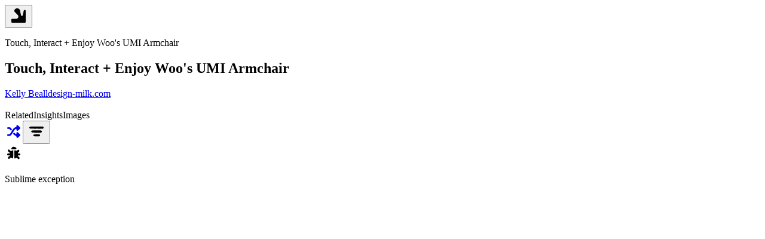

--- FILE ---
content_type: text/html
request_url: https://sublime.app/card/touch-interact-enjoy-woo-s-umi-armchair
body_size: 14843
content:
<!DOCTYPE html><html lang="en"><head><meta charSet="utf-8"/><meta name="viewport" content="width=device-width, initial-scale=1"/><meta name="robots" content="index, max-image-preview:large"/><link rel="canonical" href="https://sublime.app/card/touch-interact-enjoy-woo-s-umi-armchair"/><title>Touch, Interact + Enjoy Woo&#x27;s UMI Armchair</title><meta property="og:title" content="Touch, Interact + Enjoy Woo&#x27;s UMI Armchair"/><meta property="og:url" content="https://sublime.app/card/touch-interact-enjoy-woo-s-umi-armchair"/><meta property="og:site_name" content="Sublime"/><meta property="og:image" content="https://design-milk.com/images/2023/09/Umi-Chair-Ross-Sorokovyi-for-Woo-Featured-Image.jpg"/><meta property="og:type" content="website"/><meta property="twitter:card" content="summary_large_image"/><meta property="twitter:site" content="@wwwsublimeapp"/><meta property="twitter:title" content="Touch, Interact + Enjoy Woo&#x27;s UMI Armchair"/><meta property="twitter:image:title" content="Sublime OG Image"/><meta property="twitter:image" content="https://design-milk.com/images/2023/09/Umi-Chair-Ross-Sorokovyi-for-Woo-Featured-Image.jpg"/><meta property="twitter:url" content="https://sublime.app/card/touch-interact-enjoy-woo-s-umi-armchair"/><meta name="apple-mobile-web-app-title" content="Sublime"/><meta name="application-name" content="Sublime"/><meta name="msapplication-TileColor" content="#FAFBFC"/><meta name="theme-color" content="#FAFBFC"/><meta name="google-site-verification" content="qkBFgUneyCDjKiQGZCCrJ9EHUJcSxf3QRhrtVHbGieQ"/><link rel="stylesheet" href="/assets/index-W-Aan6zf.css"/><link rel="apple-touch-icon" sizes="180x180" href="/apple-touch-icon.png?v=2"/><link rel="icon" type="image/png" sizes="32x32" href="/favicon-32x32.png?v=2"/><link rel="icon" type="image/png" sizes="16x16" href="/favicon-16x16.png?v=2"/><link rel="manifest" href="/site.webmanifest?v=2"/><link rel="mask-icon" href="/safari-pinned-tab.svg?v=2" color="#949ca6"/><link rel="shortcut icon" href="/favicon.ico?v=2"/><link rel="stylesheet" href="/assets/image-Cfkhaq8h.css"/></head><body><script async="" src="https://cdn.tolt.io/tolt.js" data-tolt="pk_a2eYVgDwFFzca6umW1VEyVhB"></script><div class="isolate"><div class="relative mx-auto max-w-300"><header><div class="absolute top-[calc(var(--top-limit)-0.9375rem)] left-3 z-20 md:top-[calc(var(--top-limit)-2.34375rem)] md:left-[2.34375rem]" style="--top-limit:calc(100dvh - var(--safe-area-inset-bottom) - 3.75rem)"><div class="fixed"><button type="button" tabindex="0" aria-haspopup="true" aria-expanded="false" id="react-aria-:R6n5:" data-react-aria-pressable="true" class="text-silver-icon shadow-cloud data-pressed:text-black-tisa rounded-md bg-white p-2 transition-colors outline-hidden data-focus-visible:ring-1 data-focus-visible:ring-black" data-rac=""><svg width="30" height="30" fill="currentColor" xmlns="http://www.w3.org/2000/svg" viewBox="0 0 30 30" aria-label="Menu" class="h-8 w-8" role="img"><path d="M25.982 26.986c0 .006-.165.01-.165.017-.055 0 .055 0 0 0l-21.435-.001a1.32 1.32 0 0 1-.898-.332 1.347 1.347 0 0 1-.48-1.04C3 24.406 3.006 23.183 3 21.961a1.364 1.364 0 0 1 .148-.638c.254-.505.68-.757 1.228-.76 2.173-.013 4.348-.008 6.522-.013.223 0 .453.003.668-.048.345-.08.687-.177 1.01-.336.659-.326 1.188-.784 1.569-1.41.378-.623.615-1.292.58-2.033a6.004 6.004 0 0 0-.079-.797c-.093-.515-.31-.982-.598-1.417-.196-.296-.459-.528-.71-.774-.962-.94-1.92-1.882-2.878-2.824-.345-.338-.684-.685-1.04-1.012-.22-.204-.44-.404-.629-.637-.633-.776-.896-1.663-.795-2.662.038-.371.143-.724.309-1.052a4.165 4.165 0 0 1 1.03-1.326c.534-.452 1.122-.797 1.797-.98.37-.101.743-.186 1.13-.217.326-.027.649-.03.974-.008a5.3 5.3 0 0 1 1.437.309 4.84 4.84 0 0 1 1.814 1.16c.42.43.725.93.915 1.502.013.041.038.08.056.118.019.04.043.077.052.119.086.433.172.867.256 1.3.197 1.006.395 2.011.59 3.017.185.954.366 1.91.547 2.865.072.383.142.765.247 1.141.105.373.314.659.658.832.555.282 1.11.28 1.663-.022.318-.172.525-.424.607-.777.093-.4.19-.8.275-1.202.137-.655.262-1.31.397-1.965.12-.578.252-1.155.372-1.733.1-.476.185-.954.282-1.43.085-.416.177-.83.27-1.246.037-.166.061-.34.13-.493.292-.643 1.034-.932 1.703-.88.332.025.629.144.905.334.392.269.581.634.584 1.1C27 8.206 27 9.344 27 10.484V25.64c-.015.475-.201.864-.599 1.134-.132.09-.286.146-.42.213.352 0-.366 0 0 0Z"></path></svg></button></div></div></header><main class="pb-30"><div class="mx-auto max-w-7xl"><div class="bg-light sticky top-0 z-10 flex items-center justify-between gap-x-2 p-2 md:px-8 md:pt-6"><p class="text-black-tisa line-clamp-1 flex-1 font-bold break-all transition-opacity pointer-events-none opacity-0">Touch, Interact + Enjoy Woo&#x27;s UMI Armchair</p><div class="shrink-0 transition-opacity opacity-0" inert=""><div class="flex items-center gap-x-1"><div class="flex items-center"></div></div></div></div><header><div class="mx-auto px-2" style="max-width:37.5rem"><article class="shadow-card relative mt-4 w-full rounded-md bg-white p-1"><div class="absolute -top-3 right-3 flex items-center" style="filter:drop-shadow(0px 0px 1px rgba(149, 156, 166, 0.75))"></div><div class="flex items-start gap-x-2 p-1"><div class="flex flex-1 flex-col"><h2 class="line-clamp-3 font-semibold break-words">Touch, Interact + Enjoy Woo&#x27;s UMI Armchair</h2><a class="text-silver-font inline-block w-fit data-hovered:underline outline-hidden data-focus-visible:ring-1 data-focus-visible:ring-black" data-rac="" href="/search?query=Kelly Beall" tabindex="0" data-react-aria-pressable="true">Kelly Beall</a><a class="text-blue inline-block w-fit data-hovered:underline outline-hidden data-focus-visible:ring-1 data-focus-visible:ring-black" data-rac="" href="http://design-milk.com/touch-interact-enjoy-woos-umi-armchair" target="_blank" rel="noreferrer" tabindex="0" data-react-aria-pressable="true">design-milk.com</a></div><img src="https://design-milk.com/images/2023/09/Umi-Chair-Ross-Sorokovyi-for-Woo-Featured-Image.jpg" alt="Thumbnail of Touch, Interact + Enjoy Woo&#x27;s UMI Armchair" class="h-15 w-15 shrink-0 rounded-xs object-cover"/></div><div class="flex items-center justify-end gap-x-1 pt-8"><div class="flex items-center"></div></div></article></div></header><div class="mx-auto px-2 pt-10" style="max-width:37.5rem"><div class="flex items-center gap-x-2"><div class="relative min-w-0 flex-1"><div class="from-light absolute -inset-y-1 -left-1 z-10 w-1 bg-linear-to-r"></div><div class="from-light absolute -inset-y-1 -right-1 z-10 w-1 bg-linear-to-l"></div><div class="relative -m-1 flex min-w-0 items-center gap-x-1 overflow-x-auto p-1 [&amp;::-webkit-scrollbar]:hidden"><div aria-label="Section" role="radiogroup" aria-orientation="horizontal" id="react-aria-:Rbban5:" aria-describedby="react-aria-:Rbban5H3: react-aria-:Rbban5H4:" class="flex items-center gap-x-1" data-rac="" data-orientation="horizontal"><label data-react-aria-pressable="true" class="text-silver-font shadow-card data-selected:bg-green-2 data-hovered:text-black-tisa data-selected:text-black-tisa shrink-0 cursor-pointer rounded-md bg-white px-2 py-1 font-semibold transition outline-hidden data-focus-visible:ring-1 data-focus-visible:ring-black" data-rac="" data-selected="true"><span style="border:0;clip:rect(0 0 0 0);clip-path:inset(50%);height:1px;margin:-1px;overflow:hidden;padding:0;position:absolute;width:1px;white-space:nowrap"><input data-react-aria-pressable="true" tabindex="0" type="radio" name="section" aria-describedby="react-aria-:Rbban5H3:" checked="" value="related"/></span>Related</label><label data-react-aria-pressable="true" class="text-silver-font shadow-card data-selected:bg-green-2 data-hovered:text-black-tisa data-selected:text-black-tisa shrink-0 cursor-pointer rounded-md bg-white px-2 py-1 font-semibold transition outline-hidden data-focus-visible:ring-1 data-focus-visible:ring-black" data-rac=""><span style="border:0;clip:rect(0 0 0 0);clip-path:inset(50%);height:1px;margin:-1px;overflow:hidden;padding:0;position:absolute;width:1px;white-space:nowrap"><input data-react-aria-pressable="true" tabindex="-1" type="radio" name="section" aria-describedby="react-aria-:Rbban5H3:" value="insights"/></span>Insights</label><label data-react-aria-pressable="true" class="text-silver-font shadow-card data-selected:bg-green-2 data-hovered:text-black-tisa data-selected:text-black-tisa shrink-0 cursor-pointer rounded-md bg-white px-2 py-1 font-semibold transition outline-hidden data-focus-visible:ring-1 data-focus-visible:ring-black" data-rac=""><span style="border:0;clip:rect(0 0 0 0);clip-path:inset(50%);height:1px;margin:-1px;overflow:hidden;padding:0;position:absolute;width:1px;white-space:nowrap"><input data-react-aria-pressable="true" tabindex="-1" type="radio" name="section" aria-describedby="react-aria-:Rbban5H3:" value="images"/></span>Images</label></div></div></div><div class="flex items-center"><a class="text-silver-icon inline-block w-fit shrink-0 transition-colors data-hovered:bg-silver-field data-pressed:bg-silver-field rounded-md p-0.5 outline-hidden data-focus-visible:ring-1 data-focus-visible:ring-black" data-rac="" href="?sortBy=shuffle" tabindex="0" data-react-aria-pressable="true"><svg width="30" height="30" fill="currentColor" xmlns="http://www.w3.org/2000/svg" viewBox="0 0 30 30" role="img" aria-label="Shuffle" class="h-7 w-7 p-0.5"><path d="M20.9422 4.2962c.5846.1532 1.1198.6164 1.5954 1.028.0858.0743.1696.1469.2515.2157.6662.523 1.258 1.1228 1.8523 1.7252.3139.3182.6285.6371.9551.9458.4125.3521.3831.838.3534 1.3285-.0048.0798-.0097.1596-.0126.239-.0043.2148-.15.3662-.293.5148a2.7203 2.7203 0 0 0-.1263.1373c-1.0601 1.2128-2.3208 2.277-3.6306 3.2122-.5932.4501-1.4935.4333-1.9506-.2019-.4968-.6188-.5438-1.5986-.5838-2.4333v-.0001a22.2892 22.2892 0 0 0-.0232-.428.0475.0475 0 0 0-.0641-.0413c-.4258.1579-.8487.3147-1.2613.5023-.6223.2321-1.113.7873-1.5739 1.3087-.1238.1401-.2455.2778-.3669.4061-.7508 1.0496-1.3994 2.1904-2.0388 3.3148l-.1418.2494c-.3162.6873-.7391 1.2933-1.1643 1.9026-.2141.3069-.4288.6145-.6307.9339a35.2147 35.2147 0 0 0-.3215.4636c-.6062.8838-1.1677 1.7026-2.204 2.2046-1.265.5903-2.8131.6744-4.1902.6239-.7096-.0154-1.328-.6001-1.3659-1.3123-.0659-.7376.4726-1.4456 1.2299-1.4877.2088-.0107.4244-.0161.6437-.0216h.0002c.7247-.0181 1.4917-.0372 2.2-.2546.4498-.1321.7216-.4934.9905-.8508l.0584-.0774c.5778-.7964 1.1092-1.6181 1.6253-2.4565.4296-.6058.7727-1.2481 1.1186-1.8956.1385-.2593.2774-.5193.4225-.7783.1904-.3573.4165-.6849.6436-1.0142.1526-.2213.3057-.4432.4488-.6753.2118-.345.4488-.6632.7363-.9493.194-.1927.3701-.3907.5438-.586.3924-.4413.7726-.8688 1.3198-1.1905 1.0096-.5623 2.0611-1.025 3.2101-1.1973a.1566.1566 0 0 0 .1331-.1379c.055-.5231.1099-1.0454.1164-1.5714.0039-.0627.0064-.1256.0089-.1883.0118-.2944.0234-.585.1818-.845.2468-.4249.8119-.746 1.3041-.6618ZM6.4986 7.9535c.2342.0227.467.027.698.0313.4934.009.978.0179 1.449.207.5854.23 1.1009.692 1.5741 1.116.046.041.0915.0819.1367.122.5741.5145.9664 1.1143 1.3766 1.7414a.6076.6076 0 0 1 .0012.6628c-.1212.187-.2416.3744-.3621.5618v.0002c-.264.4108-.5279.8216-.8003 1.2271-.1188.177-.3772.1774-.4985.0021-.5285-.7639-1.0664-1.5416-1.7068-2.2085l-.0301-.0286c-.2993-.2844-.6898-.6557-1.1184-.657-.4474-.0259-.7647-.0224-1.0978-.0187-.2621.0029-.534.0059-.8865-.0052-.5006.0028-.9101-.373-1.098-.8118-.2735-.6352-.0112-1.4148.5945-1.7499.5653-.3028.9257-.269 1.465-.2185.0948.0089.1953.0183.3034.0265Zm16.1235 9.1961c-.4916-.4214-1.0229-.8769-1.6072-1.0727-.6478-.1528-1.3869.3828-1.5033 1.0334-.1027.476-.1088.9749-.1149 1.4707a33.3453 33.3453 0 0 1-.0055.348c-.0053.2297-.2176.3962-.445.3634-.4028-.0581-.7751-.1118-1.1552-.3341-.6159-.4486-1.14-1.1021-1.6455-1.7322-.3529-.4399-1.0485-.3492-1.3567.123-.0396.0607-.0795.1212-.1193.1817-.2448.3716-.489.7426-.6746 1.147-.1211.218.0327.4006.175.5694.0389.0462.077.0913.1083.1359.1493.1613.2937.3293.4381.4973.4604.5358.9213 1.0721 1.5448 1.3956.0774.0399.155.0807.2329.1217.4751.2498.961.5054 1.4863.5933.7872.1416 1.3639.8186 1.4526 1.6135.0376.3363.0965.6711.1867 1.0071.1346.4319.4025.8132.8232 1.0011.4992.1935 1.0447.1122 1.471-.2075 1.2172-.8595 2.3615-1.841 3.3726-2.9346a4.943 4.943 0 0 1 .1911-.1968c.2446-.2431.4973-.4942.5073-.8576.0252-.3716.049-.8539-.1613-1.1806-.1338-.1922-.3081-.3601-.4789-.5246a14.6833 14.6833 0 0 1-.1255-.1218c-.2576-.245-.5036-.4953-.7486-.7446-.47-.4781-.9362-.9524-1.4727-1.3782a18.8021 18.8021 0 0 1-.3757-.3168Z" fill-rule="evenodd" clip-rule="evenodd"></path></svg></a><button type="button" tabindex="0" aria-expanded="false" id="react-aria-:R2jan5H1:" data-react-aria-pressable="true" class="text-silver-icon inline-block w-fit shrink-0 transition-colors data-hovered:bg-silver-field data-pressed:bg-silver-field rounded-md p-0.5 outline-hidden data-focus-visible:ring-1 data-focus-visible:ring-black" data-rac=""><svg width="30" height="30" fill="currentColor" xmlns="http://www.w3.org/2000/svg" viewBox="0 0 30 30" role="img" aria-label="Filters" class="h-7 w-7 p-0.5"><path fill-rule="evenodd" clip-rule="evenodd" d="M7.5 6.66h6.4c3.59 0 7.18 0 10.76.05 1.01-.04 1.88.4 2.22 1.25.44 1.06-.4 2.3-1.67 2.42-.53.04-1.07.02-1.6 0a21.3 21.3 0 0 0-1.13-.03c-1.56.08-3.13.06-4.7.03a77.72 77.72 0 0 0-3.74 0c-1.52.04-3.03 0-4.54-.04a158.2 158.2 0 0 0-3.08-.06h-.14a7.33 7.33 0 0 1-2.2-.26c-1.04-.41-1.52-1.73-.57-2.46.93-.85 2.11-.87 3.33-.89l.67-.01Zm2.18 6.6c3.9-.06 7.82-.03 11.72.02h.06c.77.03 1.45.05 2 .6.88.76.75 2.07-.23 2.72-.59.44-1.52.4-2.36.36-.3-.02-.58-.03-.84-.02-3 .04-5.99.08-8.98-.07-.35-.02-.71-.02-1.08-.02-.83 0-1.69 0-2.47-.18-1.15-.27-1.8-1.69-.87-2.46.83-.8 1.89-.92 3.05-.95Zm7.5 6.37c-1.15-.04-2.28-.08-3.42.05l-.86.07c-.96.06-1.84.12-2.63.8-1 .7-.53 2.07.58 2.44a9.1 9.1 0 0 0 2.47.23 78.6 78.6 0 0 1 2.01.06c1.43.07 2.94.13 4.3-.12.98-.25 1.58-1.08 1.44-1.95-.11-.91-1.07-1.57-2.13-1.54-.59 0-1.18-.02-1.76-.04Z"></path></svg></button></div></div><div class="pt-10"><div data-virtuoso-scroller="true" style="position:relative"><div data-viewport-type="window" style="height:100%;position:absolute;top:0;width:100%"><div data-testid="virtuoso-item-list" style="box-sizing:border-box;margin-top:0;padding-bottom:0;padding-top:0"><div data-index="0" data-item-index="0" data-known-size="0" style="overflow-anchor:none"><div class="pb-10"><div role="link" tabindex="0" class="shadow-card hover:shadow-card-hover relative w-full rounded-md bg-white p-1 outline-hidden transition-shadow hover:cursor-pointer focus-visible:ring-1 focus-visible:ring-black"><div class="absolute -top-3 right-3 flex items-center" style="filter:drop-shadow(0px 0px 1px rgba(149, 156, 166, 0.75))"><button type="button" tabindex="0" data-react-aria-pressable="true" class="shrink-0 outline-hidden data-focus-visible:ring-1 data-focus-visible:ring-black" data-rac="" id="react-aria-:R6akqlan5:"><svg width="30" height="30" fill="currentColor" xmlns="http://www.w3.org/2000/svg" viewBox="0 0 30 30" role="img" aria-label="Related" class="text-silver-sticker h-4 w-4 overflow-visible" style="paint-order:stroke;stroke-width:12;stroke:#fff;stroke-linecap:round;stroke-linejoin:round"><path fill-rule="evenodd" clip-rule="evenodd" d="M12.7 3.631c.695-.414 1.473-.434 2.257-.359 1.199.176 2.114.982 2.759 1.965.784 1.16.564 2.883-.112 4.042-.91 1.496-3.045 1.767-4.476.907a32.539 32.539 0 0 1-1.125-.732 43.214 43.214 0 0 0-.838-.553 1.747 1.747 0 0 0-.388-.209 1.41 1.41 0 0 0-1.023.086c-.125.07-.201.139-.354.277-.567.512-1.105.998-1.888 1.292-1.395.542-3.182.44-4.22-.755-.941-1.038-.91-2.583-.586-3.863.392-1.451 2.085-2.29 3.506-2.147 1.58.049 2.646.876 3.82 1.786a.257.257 0 0 0 .319-.004l.005-.004c.747-.61 1.517-1.237 2.343-1.729Zm.22 4.424c-.314-.204-.47-.306-.62-.655-.097-.226-.103-.73-.01-.958.14-.352.321-.475.682-.721.14-.096.284-.19.43-.28.857-.612 2.224-.252 2.82.584.007.01.01.015.053.097.019.037.078.187.09.227a.755.755 0 0 1 .03.137c.104.79-.06 1.89-.82 2.24-.552.26-1.334.022-1.86-.218a8.102 8.102 0 0 1-.795-.453ZM5.654 5.458C4.4 5.575 3.833 7.342 4.647 8.235c.471.588 1.21.61 1.886.432.358-.104.69-.279.996-.497.335-.237.502-.356.633-.735.082-.235.037-.783-.08-1.002-.191-.352-.37-.44-.728-.616-.523-.256-1.092-.401-1.7-.359ZM24.1 6.792c-.57-.328-1.295-.34-1.8.123-.73.68-1.496 1.515-1.878 2.46a.886.886 0 0 0-.043.128 2.24 2.24 0 0 0-.037.194.728.728 0 0 0-.008.101 1.685 1.685 0 0 0 2.033 1.638.707.707 0 0 0 .085-.024c.029-.009.134-.05.162-.063.06-.027.07-.034.093-.048.794-.479 1.398-1.358 1.901-2.111.55-.783.361-1.943-.508-2.398Zm-7.32 6.35c-.795-.03-1.364.593-1.856 1.129l-.002.002a1313.72 1313.72 0 0 1-5.546 6.361c-.305.361-.647.721-.995 1.088-.848.893-1.73 1.823-2.204 2.885a.946.946 0 0 0-.041.105 1.58 1.58 0 0 0-.04.15c-.013.057-.013.064-.014.076-.146 1.341 1.397 2.332 2.573 1.55 1.5-1.026 2.729-2.503 3.935-3.955a45.587 45.587 0 0 1 1.672-1.936c.553-.662 1.145-1.295 1.736-1.927.732-.783 1.464-1.566 2.122-2.405.963-1.103.147-3.099-1.34-3.123Zm7.046.717a6.566 6.566 0 0 1 2.591.102c1.533.582 1.406 2.747-.172 3.144l-.129.017c-1.1.142-2.77.358-3.409-.742-.647-1-.004-2.3 1.12-2.521Zm-1.819 5.361c-1.18-.565-2.397.383-2.364 1.597.001.02.001.031.017.121.008.044.048.191.064.233a.901.901 0 0 0 .072.154c.455.812 1.286 1.706 2.035 2.15 1.182.57 2.532-.523 2.333-1.782l-.014-.061a2.321 2.321 0 0 0-.04-.131.79.79 0 0 0-.032-.08c-.414-.9-1.253-1.68-2.07-2.2Z"></path></svg></button><button type="button" tabindex="0" aria-expanded="false" id="react-aria-:R4kqlan5H1:" data-react-aria-pressable="true" class="shrink-0 pl-2 outline-hidden data-focus-visible:ring-1 data-focus-visible:ring-black" data-rac=""><svg role="img" aria-label="Added by 3" height="20" width="12" viewBox="0 0 12 20" class="overflow-visible"><text x="6" y="17" class="font-rounded leading-none font-extrabold" style="stroke-width:8;stroke:#fff;stroke-linejoin:round;stroke-linecap:round;font-size:1.25rem;text-anchor:middle">3</text><text x="6" y="17" class="font-rounded text-silver-sticker leading-none font-extrabold" style="fill:currentColor;font-size:1.25rem;text-anchor:middle">3</text></svg></button></div><div class="flex items-start gap-x-2 p-1"><div class="flex flex-1 flex-col"><h2 class="line-clamp-3 font-semibold break-words">Daisuke Motogi reimagines Alvar Aalto&#x27;s iconic Stool 60 one hundred times over</h2><a class="text-silver-font inline-block w-fit data-hovered:underline outline-hidden data-focus-visible:ring-1 data-focus-visible:ring-black" data-rac="" href="/search?query=Jane Englefield" tabindex="0" data-react-aria-pressable="true">Jane Englefield</a><a class="text-blue inline-block w-fit data-hovered:underline outline-hidden data-focus-visible:ring-1 data-focus-visible:ring-black" data-rac="" href="http://www.dezeen.com/2023/09/22/daisuke-motogi-alvar-aaltos-hackability-of-the-stool" target="_blank" rel="noreferrer" tabindex="0" data-react-aria-pressable="true">dezeen.com</a></div><img src="https://d1l054mla94ehg.cloudfront.net/media/images/thumbnails/curation/b5a08cdb/thumbnail.jpg?height=75&amp;dpr=2" alt="Thumbnail of Daisuke Motogi reimagines Alvar Aalto&#x27;s iconic Stool 60 one hundred times over" class="h-15 w-15 shrink-0 rounded-xs object-cover"/></div><div class="flex items-center justify-between pt-8"><button data-insights-button="true" type="button" tabindex="0" aria-haspopup="true" aria-expanded="false" id="react-aria-:Rbkqlan5:" data-react-aria-pressable="true" class="text-silver-icon inline-block w-fit shrink-0 transition-colors data-hovered:bg-silver-field data-pressed:bg-silver-field rounded-md outline-hidden data-focus-visible:ring-1 data-focus-visible:ring-black" data-rac=""><svg width="30" height="30" fill="currentColor" xmlns="http://www.w3.org/2000/svg" viewBox="0 0 30 30" role="img" aria-label="" class="h-7 w-7 p-0.5"><path d="M18.9541 8.92279C18.4576 9.32727 18.3654 10.0202 18.7285 10.5507C19.6004 10.9867 20.8114 10.7912 21.6132 11.29C22.2648 12.1281 22.0352 13.6079 22.4589 14.5527C22.7472 15.1244 23.5804 15.1292 23.8711 14.5527C24.2851 13.6443 24.024 12.4262 24.5107 11.5615C25.3512 10.8493 26.8415 11.0116 27.6191 10.2509C27.716 9.82456 27.7515 9.24497 27.3252 8.98334C26.5307 8.5766 25.5156 8.58403 24.7285 8.16986C24.2394 7.91544 24.2856 7.30967 24.2275 6.83978C24.1597 6.21963 24.1842 5.46817 23.8984 4.90131C23.5786 4.36852 22.7596 4.36689 22.4326 4.89252C21.9435 5.86875 22.3791 7.53502 21.4687 8.27631C20.7518 8.71717 19.6977 8.54985 18.9541 8.92279ZM4.00582 17.5214C3.14391 18.0908 3.44217 19.4404 4.45699 19.6269C6.09682 19.9393 7.93794 19.975 9.47359 20.956C9.97017 21.3436 10.3527 21.9013 10.624 22.4658C11.2101 23.8853 11.1186 25.554 11.6709 26.9687C12.102 27.8093 13.1797 27.5693 13.5625 26.8232C13.9208 25.9827 13.9914 25.0135 14.2627 24.1367C14.6527 22.7705 15.4086 21.4723 16.6269 20.6923C17.8623 20.0215 19.4853 20.0913 20.7763 19.4833C21.5389 19.1344 21.5826 17.9647 20.9072 17.5068C20.2289 17.1386 19.3881 17.0196 18.6396 16.8427C17.2444 16.5496 15.5805 15.9076 14.7109 14.7158C13.7492 13.301 13.9404 11.8281 13.6279 10.2656C13.4629 9.23388 11.956 9.0668 11.5322 9.98725C11.2561 10.8422 11.2299 11.7676 10.9951 12.6396C10.6705 13.9719 10.1105 15.3507 8.90914 16.121C7.43879 16.9083 5.51009 16.8746 4.00582 17.5214Z"></path></svg></button></div></div></div></div><div data-index="1" data-item-index="1" data-known-size="0" style="overflow-anchor:none"><div class="pb-10"><div role="link" tabindex="0" class="shadow-card hover:shadow-card-hover relative w-full rounded-md bg-white p-1 outline-hidden transition-shadow hover:cursor-pointer focus-visible:ring-1 focus-visible:ring-black"><div class="absolute -top-3 right-3 flex items-center" style="filter:drop-shadow(0px 0px 1px rgba(149, 156, 166, 0.75))"><button type="button" tabindex="0" data-react-aria-pressable="true" class="shrink-0 outline-hidden data-focus-visible:ring-1 data-focus-visible:ring-black" data-rac="" id="react-aria-:R6alalan5:"><svg width="30" height="30" fill="currentColor" xmlns="http://www.w3.org/2000/svg" viewBox="0 0 30 30" role="img" aria-label="Related" class="text-silver-sticker h-4 w-4 overflow-visible" style="paint-order:stroke;stroke-width:12;stroke:#fff;stroke-linecap:round;stroke-linejoin:round"><path fill-rule="evenodd" clip-rule="evenodd" d="M12.7 3.631c.695-.414 1.473-.434 2.257-.359 1.199.176 2.114.982 2.759 1.965.784 1.16.564 2.883-.112 4.042-.91 1.496-3.045 1.767-4.476.907a32.539 32.539 0 0 1-1.125-.732 43.214 43.214 0 0 0-.838-.553 1.747 1.747 0 0 0-.388-.209 1.41 1.41 0 0 0-1.023.086c-.125.07-.201.139-.354.277-.567.512-1.105.998-1.888 1.292-1.395.542-3.182.44-4.22-.755-.941-1.038-.91-2.583-.586-3.863.392-1.451 2.085-2.29 3.506-2.147 1.58.049 2.646.876 3.82 1.786a.257.257 0 0 0 .319-.004l.005-.004c.747-.61 1.517-1.237 2.343-1.729Zm.22 4.424c-.314-.204-.47-.306-.62-.655-.097-.226-.103-.73-.01-.958.14-.352.321-.475.682-.721.14-.096.284-.19.43-.28.857-.612 2.224-.252 2.82.584.007.01.01.015.053.097.019.037.078.187.09.227a.755.755 0 0 1 .03.137c.104.79-.06 1.89-.82 2.24-.552.26-1.334.022-1.86-.218a8.102 8.102 0 0 1-.795-.453ZM5.654 5.458C4.4 5.575 3.833 7.342 4.647 8.235c.471.588 1.21.61 1.886.432.358-.104.69-.279.996-.497.335-.237.502-.356.633-.735.082-.235.037-.783-.08-1.002-.191-.352-.37-.44-.728-.616-.523-.256-1.092-.401-1.7-.359ZM24.1 6.792c-.57-.328-1.295-.34-1.8.123-.73.68-1.496 1.515-1.878 2.46a.886.886 0 0 0-.043.128 2.24 2.24 0 0 0-.037.194.728.728 0 0 0-.008.101 1.685 1.685 0 0 0 2.033 1.638.707.707 0 0 0 .085-.024c.029-.009.134-.05.162-.063.06-.027.07-.034.093-.048.794-.479 1.398-1.358 1.901-2.111.55-.783.361-1.943-.508-2.398Zm-7.32 6.35c-.795-.03-1.364.593-1.856 1.129l-.002.002a1313.72 1313.72 0 0 1-5.546 6.361c-.305.361-.647.721-.995 1.088-.848.893-1.73 1.823-2.204 2.885a.946.946 0 0 0-.041.105 1.58 1.58 0 0 0-.04.15c-.013.057-.013.064-.014.076-.146 1.341 1.397 2.332 2.573 1.55 1.5-1.026 2.729-2.503 3.935-3.955a45.587 45.587 0 0 1 1.672-1.936c.553-.662 1.145-1.295 1.736-1.927.732-.783 1.464-1.566 2.122-2.405.963-1.103.147-3.099-1.34-3.123Zm7.046.717a6.566 6.566 0 0 1 2.591.102c1.533.582 1.406 2.747-.172 3.144l-.129.017c-1.1.142-2.77.358-3.409-.742-.647-1-.004-2.3 1.12-2.521Zm-1.819 5.361c-1.18-.565-2.397.383-2.364 1.597.001.02.001.031.017.121.008.044.048.191.064.233a.901.901 0 0 0 .072.154c.455.812 1.286 1.706 2.035 2.15 1.182.57 2.532-.523 2.333-1.782l-.014-.061a2.321 2.321 0 0 0-.04-.131.79.79 0 0 0-.032-.08c-.414-.9-1.253-1.68-2.07-2.2Z"></path></svg></button></div><div class="p-1"><div class="prose break-words whitespace-pre-line" role="presentation"><p>Elements i explore in design<br>Pivot doors/windows</p><p>Concealed rooms</p><p>Custom wallpaper</p><p>Tonality<br><br>Elements i believe in <br>wellness - colour, decompressing, relaxing, biophyllia<br>Experiences - sensory,environmental aspects<br>Modernism - simplicity, form and function<br>Supporting creativity - retreats, colour experiences, <br></p><p></p></div></div><div class="flex items-center justify-between pt-8"><button data-insights-button="true" type="button" tabindex="0" aria-haspopup="true" aria-expanded="false" id="react-aria-:Rblalan5:" data-react-aria-pressable="true" class="text-silver-icon inline-block w-fit shrink-0 transition-colors data-hovered:bg-silver-field data-pressed:bg-silver-field rounded-md outline-hidden data-focus-visible:ring-1 data-focus-visible:ring-black" data-rac=""><svg width="30" height="30" fill="currentColor" xmlns="http://www.w3.org/2000/svg" viewBox="0 0 30 30" role="img" aria-label="" class="h-7 w-7 p-0.5"><path d="M18.9541 8.92279C18.4576 9.32727 18.3654 10.0202 18.7285 10.5507C19.6004 10.9867 20.8114 10.7912 21.6132 11.29C22.2648 12.1281 22.0352 13.6079 22.4589 14.5527C22.7472 15.1244 23.5804 15.1292 23.8711 14.5527C24.2851 13.6443 24.024 12.4262 24.5107 11.5615C25.3512 10.8493 26.8415 11.0116 27.6191 10.2509C27.716 9.82456 27.7515 9.24497 27.3252 8.98334C26.5307 8.5766 25.5156 8.58403 24.7285 8.16986C24.2394 7.91544 24.2856 7.30967 24.2275 6.83978C24.1597 6.21963 24.1842 5.46817 23.8984 4.90131C23.5786 4.36852 22.7596 4.36689 22.4326 4.89252C21.9435 5.86875 22.3791 7.53502 21.4687 8.27631C20.7518 8.71717 19.6977 8.54985 18.9541 8.92279ZM4.00582 17.5214C3.14391 18.0908 3.44217 19.4404 4.45699 19.6269C6.09682 19.9393 7.93794 19.975 9.47359 20.956C9.97017 21.3436 10.3527 21.9013 10.624 22.4658C11.2101 23.8853 11.1186 25.554 11.6709 26.9687C12.102 27.8093 13.1797 27.5693 13.5625 26.8232C13.9208 25.9827 13.9914 25.0135 14.2627 24.1367C14.6527 22.7705 15.4086 21.4723 16.6269 20.6923C17.8623 20.0215 19.4853 20.0913 20.7763 19.4833C21.5389 19.1344 21.5826 17.9647 20.9072 17.5068C20.2289 17.1386 19.3881 17.0196 18.6396 16.8427C17.2444 16.5496 15.5805 15.9076 14.7109 14.7158C13.7492 13.301 13.9404 11.8281 13.6279 10.2656C13.4629 9.23388 11.956 9.0668 11.5322 9.98725C11.2561 10.8422 11.2299 11.7676 10.9951 12.6396C10.6705 13.9719 10.1105 15.3507 8.90914 16.121C7.43879 16.9083 5.51009 16.8746 4.00582 17.5214Z"></path></svg></button></div></div></div></div><div data-index="2" data-item-index="2" data-known-size="0" style="overflow-anchor:none"><div class="pb-10"><div role="link" tabindex="0" class="shadow-card hover:shadow-card-hover relative w-full rounded-md bg-white p-1 outline-hidden transition-shadow hover:cursor-pointer focus-visible:ring-1 focus-visible:ring-black"><div class="absolute -top-3 right-3 flex items-center" style="filter:drop-shadow(0px 0px 1px rgba(149, 156, 166, 0.75))"><button type="button" tabindex="0" data-react-aria-pressable="true" class="shrink-0 outline-hidden data-focus-visible:ring-1 data-focus-visible:ring-black" data-rac="" id="react-aria-:R6alqlan5:"><svg width="30" height="30" fill="currentColor" xmlns="http://www.w3.org/2000/svg" viewBox="0 0 30 30" role="img" aria-label="Related" class="text-silver-sticker h-4 w-4 overflow-visible" style="paint-order:stroke;stroke-width:12;stroke:#fff;stroke-linecap:round;stroke-linejoin:round"><path fill-rule="evenodd" clip-rule="evenodd" d="M12.7 3.631c.695-.414 1.473-.434 2.257-.359 1.199.176 2.114.982 2.759 1.965.784 1.16.564 2.883-.112 4.042-.91 1.496-3.045 1.767-4.476.907a32.539 32.539 0 0 1-1.125-.732 43.214 43.214 0 0 0-.838-.553 1.747 1.747 0 0 0-.388-.209 1.41 1.41 0 0 0-1.023.086c-.125.07-.201.139-.354.277-.567.512-1.105.998-1.888 1.292-1.395.542-3.182.44-4.22-.755-.941-1.038-.91-2.583-.586-3.863.392-1.451 2.085-2.29 3.506-2.147 1.58.049 2.646.876 3.82 1.786a.257.257 0 0 0 .319-.004l.005-.004c.747-.61 1.517-1.237 2.343-1.729Zm.22 4.424c-.314-.204-.47-.306-.62-.655-.097-.226-.103-.73-.01-.958.14-.352.321-.475.682-.721.14-.096.284-.19.43-.28.857-.612 2.224-.252 2.82.584.007.01.01.015.053.097.019.037.078.187.09.227a.755.755 0 0 1 .03.137c.104.79-.06 1.89-.82 2.24-.552.26-1.334.022-1.86-.218a8.102 8.102 0 0 1-.795-.453ZM5.654 5.458C4.4 5.575 3.833 7.342 4.647 8.235c.471.588 1.21.61 1.886.432.358-.104.69-.279.996-.497.335-.237.502-.356.633-.735.082-.235.037-.783-.08-1.002-.191-.352-.37-.44-.728-.616-.523-.256-1.092-.401-1.7-.359ZM24.1 6.792c-.57-.328-1.295-.34-1.8.123-.73.68-1.496 1.515-1.878 2.46a.886.886 0 0 0-.043.128 2.24 2.24 0 0 0-.037.194.728.728 0 0 0-.008.101 1.685 1.685 0 0 0 2.033 1.638.707.707 0 0 0 .085-.024c.029-.009.134-.05.162-.063.06-.027.07-.034.093-.048.794-.479 1.398-1.358 1.901-2.111.55-.783.361-1.943-.508-2.398Zm-7.32 6.35c-.795-.03-1.364.593-1.856 1.129l-.002.002a1313.72 1313.72 0 0 1-5.546 6.361c-.305.361-.647.721-.995 1.088-.848.893-1.73 1.823-2.204 2.885a.946.946 0 0 0-.041.105 1.58 1.58 0 0 0-.04.15c-.013.057-.013.064-.014.076-.146 1.341 1.397 2.332 2.573 1.55 1.5-1.026 2.729-2.503 3.935-3.955a45.587 45.587 0 0 1 1.672-1.936c.553-.662 1.145-1.295 1.736-1.927.732-.783 1.464-1.566 2.122-2.405.963-1.103.147-3.099-1.34-3.123Zm7.046.717a6.566 6.566 0 0 1 2.591.102c1.533.582 1.406 2.747-.172 3.144l-.129.017c-1.1.142-2.77.358-3.409-.742-.647-1-.004-2.3 1.12-2.521Zm-1.819 5.361c-1.18-.565-2.397.383-2.364 1.597.001.02.001.031.017.121.008.044.048.191.064.233a.901.901 0 0 0 .072.154c.455.812 1.286 1.706 2.035 2.15 1.182.57 2.532-.523 2.333-1.782l-.014-.061a2.321 2.321 0 0 0-.04-.131.79.79 0 0 0-.032-.08c-.414-.9-1.253-1.68-2.07-2.2Z"></path></svg></button></div><div class="flex items-start gap-x-2 p-1"><div class="flex flex-1 flex-col"><h2 class="line-clamp-3 font-semibold break-words">Daisuke Motogi reimagines Alvar Aalto&#x27;s iconic Stool 60 one hundred times over</h2><a class="text-silver-font inline-block w-fit data-hovered:underline outline-hidden data-focus-visible:ring-1 data-focus-visible:ring-black" data-rac="" href="/search?query=Jane Englefield" tabindex="0" data-react-aria-pressable="true">Jane Englefield</a><a class="text-blue inline-block w-fit data-hovered:underline outline-hidden data-focus-visible:ring-1 data-focus-visible:ring-black" data-rac="" href="http://www.dezeen.com/2023/09/22/daisuke-motogi-alvar-aaltos-hackability-of-the-stool" target="_blank" rel="noreferrer" tabindex="0" data-react-aria-pressable="true">dezeen.com</a></div><img src="https://static.dezeen.com/uploads/2023/09/hackability-of-the-stool-vitra-tramshed-alvar-aalto-artek-stool-60-exhibition-sq2-600x600.jpg" alt="Thumbnail of Daisuke Motogi reimagines Alvar Aalto&#x27;s iconic Stool 60 one hundred times over" class="h-15 w-15 shrink-0 rounded-xs object-cover"/></div><div class="flex items-center justify-between pt-8"><button data-insights-button="true" type="button" tabindex="0" aria-haspopup="true" aria-expanded="false" id="react-aria-:Rblqlan5:" data-react-aria-pressable="true" class="text-silver-icon inline-block w-fit shrink-0 transition-colors data-hovered:bg-silver-field data-pressed:bg-silver-field rounded-md outline-hidden data-focus-visible:ring-1 data-focus-visible:ring-black" data-rac=""><svg width="30" height="30" fill="currentColor" xmlns="http://www.w3.org/2000/svg" viewBox="0 0 30 30" role="img" aria-label="" class="h-7 w-7 p-0.5"><path d="M18.9541 8.92279C18.4576 9.32727 18.3654 10.0202 18.7285 10.5507C19.6004 10.9867 20.8114 10.7912 21.6132 11.29C22.2648 12.1281 22.0352 13.6079 22.4589 14.5527C22.7472 15.1244 23.5804 15.1292 23.8711 14.5527C24.2851 13.6443 24.024 12.4262 24.5107 11.5615C25.3512 10.8493 26.8415 11.0116 27.6191 10.2509C27.716 9.82456 27.7515 9.24497 27.3252 8.98334C26.5307 8.5766 25.5156 8.58403 24.7285 8.16986C24.2394 7.91544 24.2856 7.30967 24.2275 6.83978C24.1597 6.21963 24.1842 5.46817 23.8984 4.90131C23.5786 4.36852 22.7596 4.36689 22.4326 4.89252C21.9435 5.86875 22.3791 7.53502 21.4687 8.27631C20.7518 8.71717 19.6977 8.54985 18.9541 8.92279ZM4.00582 17.5214C3.14391 18.0908 3.44217 19.4404 4.45699 19.6269C6.09682 19.9393 7.93794 19.975 9.47359 20.956C9.97017 21.3436 10.3527 21.9013 10.624 22.4658C11.2101 23.8853 11.1186 25.554 11.6709 26.9687C12.102 27.8093 13.1797 27.5693 13.5625 26.8232C13.9208 25.9827 13.9914 25.0135 14.2627 24.1367C14.6527 22.7705 15.4086 21.4723 16.6269 20.6923C17.8623 20.0215 19.4853 20.0913 20.7763 19.4833C21.5389 19.1344 21.5826 17.9647 20.9072 17.5068C20.2289 17.1386 19.3881 17.0196 18.6396 16.8427C17.2444 16.5496 15.5805 15.9076 14.7109 14.7158C13.7492 13.301 13.9404 11.8281 13.6279 10.2656C13.4629 9.23388 11.956 9.0668 11.5322 9.98725C11.2561 10.8422 11.2299 11.7676 10.9951 12.6396C10.6705 13.9719 10.1105 15.3507 8.90914 16.121C7.43879 16.9083 5.51009 16.8746 4.00582 17.5214Z"></path></svg></button></div></div></div></div><div data-index="3" data-item-index="3" data-known-size="0" style="overflow-anchor:none"><div class="pb-24 md:pb-10"><div class="shadow-card relative flex w-full justify-center rounded-md bg-white py-8"><div class="relative z-10"><button type="button" tabindex="0" data-react-aria-pressable="true" class="font-medium transition-colors transition-transform duration-200 rounded-[8px] border-0 p-2 active:scale-97 text-blue w-full bg-blue-light relative overflow-hidden" data-rac="" id="react-aria-:R16alan5:"><span class="block transition-all duration-300 ease-out scale-100 opacity-100">Unlock unlimited Related cards</span><span class="absolute inset-0 flex items-center justify-center transition-all duration-300 ease-out scale-60 opacity-0"><svg height="36" width="36" xmlns="http://www.w3.org/2000/svg" viewBox="0 0 36 36" fill="none" class="animate-spin h-4 w-4"><circle cx="18" cy="18" r="15" stroke-width="5" class="text-blue/25" stroke="currentColor"></circle><path stroke-linecap="round" stroke-width="5" d="M3 18A15 15 0 0 1 18 3" class="text-blue" stroke="currentColor"></path></svg></span></button></div><div class="from-light absolute -inset-2 bg-linear-to-t"></div></div></div></div></div></div></div></div></div></div></main></div></div><script>((STORAGE_KEY, restoreKey) => {
    if (!window.history.state || !window.history.state.key) {
      let key = Math.random().toString(32).slice(2);
      window.history.replaceState({
        key
      }, "");
    }
    try {
      let positions = JSON.parse(sessionStorage.getItem(STORAGE_KEY) || "{}");
      let storedY = positions[restoreKey || window.history.state.key];
      if (typeof storedY === "number") {
        window.scrollTo(0, storedY);
      }
    } catch (error) {
      console.error(error);
      sessionStorage.removeItem(STORAGE_KEY);
    }
  })("positions", null)</script><link rel="modulepreload" href="/assets/entry.client-BtqYSo3W.js"/><link rel="modulepreload" href="/assets/jsx-runtime-D1OirDm6.js"/><link rel="modulepreload" href="/assets/client-DMhbV9ku.js"/><link rel="modulepreload" href="/assets/monitoring.client-n9p06mGm.js"/><link rel="modulepreload" href="/assets/resources.mission-tracker-preference-Bc5QDcn6.js"/><link rel="modulepreload" href="/assets/router-0IVa6bxt.js"/><link rel="modulepreload" href="/assets/index-BKBUDKXt.js"/><link rel="modulepreload" href="/assets/components-BjvBXdoe.js"/><link rel="modulepreload" href="/assets/index-BK5bF6Q5.js"/><link rel="modulepreload" href="/assets/analytics-D41jgzRE.js"/><link rel="modulepreload" href="/assets/cache-DKwi55QZ.js"/><link rel="modulepreload" href="/assets/tolt-CVPN-Gn2.js"/><link rel="modulepreload" href="/assets/meta-tags-CP0xOKYM.js"/><link rel="modulepreload" href="/assets/private-icon-BM_fP0Xc.js"/><link rel="modulepreload" href="/assets/bug-icon-BqumiZru.js"/><link rel="modulepreload" href="/assets/find-icon-DkMnscUa.js"/><link rel="modulepreload" href="/assets/toast-fXSEwCoz.js"/><link rel="modulepreload" href="/assets/full-page-error-fallback-Cp79po0v.js"/><link rel="modulepreload" href="/assets/link-CHiVB2Eq.js"/><link rel="modulepreload" href="/assets/constants-Buihis9i.js"/><link rel="modulepreload" href="/assets/button-vrLQ9NU6.js"/><link rel="modulepreload" href="/assets/QueryClientProvider-BbTpjR7f.js"/><link rel="modulepreload" href="/assets/browser-extension.client-CDZmLB75.js"/><link rel="modulepreload" href="/assets/mics-CjS2qFFK.js"/><link rel="modulepreload" href="/assets/x-icon-C68We2kO.js"/><link rel="modulepreload" href="/assets/Text-De6HJzB0.js"/><link rel="modulepreload" href="/assets/useLocalizedStringFormatter-CSPsGJoF.js"/><link rel="modulepreload" href="/assets/app-layout-CTnC6LDe.js"/><link rel="modulepreload" href="/assets/back-icon-CfoY8cSx.js"/><link rel="modulepreload" href="/assets/dialog-DbC5n2hf.js"/><link rel="modulepreload" href="/assets/icon-button-DNXU2bq7.js"/><link rel="modulepreload" href="/assets/Dialog-DIqS6e3n.js"/><link rel="modulepreload" href="/assets/VisuallyHidden-CUb4EECn.js"/><link rel="modulepreload" href="/assets/OverlayArrow-jQPS91tu.js"/><link rel="modulepreload" href="/assets/tooltip-C3r0EIDw.js"/><link rel="modulepreload" href="/assets/modal-BCgUKtTb.js"/><link rel="modulepreload" href="/assets/Link-B5lDCzma.js"/><link rel="modulepreload" href="/assets/root-BMkEOQM4.js"/><link rel="modulepreload" href="/assets/route-D4TpbVXC.js"/><link rel="modulepreload" href="/assets/arrow-icon-B5UO4p3M.js"/><link rel="modulepreload" href="/assets/firebase-FBIjmrOr.js"/><link rel="modulepreload" href="/assets/utils-Ch3Eb-hj.js"/><link rel="modulepreload" href="/assets/index-rQuABPah.js"/><link rel="modulepreload" href="/assets/route-a4SMh1XC.js"/><link rel="modulepreload" href="/assets/check-icon-kMZI5OQt.js"/><link rel="modulepreload" href="/assets/form-BIwEo_BI.js"/><link rel="modulepreload" href="/assets/text-icon--ZsaqG3z.js"/><link rel="modulepreload" href="/assets/links-icon-agFWHKmm.js"/><link rel="modulepreload" href="/assets/index-Brh8GOmE.js"/><link rel="modulepreload" href="/assets/useFormReset-BjXmp_50.js"/><link rel="modulepreload" href="/assets/use-breakpoint-C6A0eNkn.js"/><link rel="modulepreload" href="/assets/mobile-app.client-BAegEXqY.js"/><link rel="modulepreload" href="/assets/new-button-soet1Uv6.js"/><link rel="modulepreload" href="/assets/collection-icon-ig6TsWZu.js"/><link rel="modulepreload" href="/assets/sublime-icon-BhY7gqAs.js"/><link rel="modulepreload" href="/assets/add-icon-1WAJ6R2M.js"/><link rel="modulepreload" href="/assets/files-icon-BPqvBiEi.js"/><link rel="modulepreload" href="/assets/menu-DCHpL0ef.js"/><link rel="modulepreload" href="/assets/popover-Ym_9rgAq.js"/><link rel="modulepreload" href="/assets/index-Dlxg46_b.js"/><link rel="modulepreload" href="/assets/route-BV_GG1pU.js"/><link rel="modulepreload" href="/assets/route-C2qkVtrl.js"/><link rel="modulepreload" href="/assets/resources.card.add-B52qaYOy.js"/><link rel="modulepreload" href="/assets/route-BqG3axOd.js"/><link rel="modulepreload" href="/assets/resources.entity.curators-CMe0Htjc.js"/><link rel="modulepreload" href="/assets/resources.entity.follow-amPBJSO4.js"/><link rel="modulepreload" href="/assets/avatar-DYQqVCIL.js"/><link rel="modulepreload" href="/assets/skeleton-z93C-8jb.js"/><link rel="modulepreload" href="/assets/share-CVtNrw0F.js"/><link rel="modulepreload" href="/assets/radio-piLdTEkG.js"/><link rel="modulepreload" href="/assets/resources.card.collections-YcHyNs_E.js"/><link rel="modulepreload" href="/assets/resources.collections-B-7KUfmj.js"/><link rel="modulepreload" href="/assets/combo-box-Ca5EZTK0.js"/><link rel="modulepreload" href="/assets/SearchField-Dt6PdvIU.js"/><link rel="modulepreload" href="/assets/ListBox-COZ4tCOI.js"/><link rel="modulepreload" href="/assets/loader-icon-DP15WnUB.js"/><link rel="modulepreload" href="/assets/popover-dialog-Dwa0edAl.js"/><link rel="modulepreload" href="/assets/description-field-AiyOD-0W.js"/><link rel="modulepreload" href="/assets/checkbox-B6YVdXsI.js"/><link rel="modulepreload" href="/assets/useToggleState-C3hmUPvw.js"/><link rel="modulepreload" href="/assets/pin-icon-BcbcjCyS.js"/><link rel="modulepreload" href="/assets/resources.entity.delete-BBHXiO1O.js"/><link rel="modulepreload" href="/assets/entities-VzQNPCDa.js"/><link rel="modulepreload" href="/assets/communal-icon-DXUXvl1A.js"/><link rel="modulepreload" href="/assets/collaborative-icon-DGjN5EDt.js"/><link rel="modulepreload" href="/assets/resources.entity.collaborators-B4fwMdQ7.js"/><link rel="modulepreload" href="/assets/resources.members-Cja1Fifo.js"/><link rel="modulepreload" href="/assets/resources.entity.edit-DdQQiYDM.js"/><link rel="modulepreload" href="/assets/anyone-can-add-checkbox-TBQkFCT_.js"/><link rel="modulepreload" href="/assets/collapsible-Esm_KLyB.js"/><link rel="modulepreload" href="/assets/continuous-sync-switch-duhPvk_R.js"/><link rel="modulepreload" href="/assets/switch-BWhmJwjV.js"/><link rel="modulepreload" href="/assets/resources.entity.note-CV2K9Bsq.js"/><link rel="modulepreload" href="/assets/resources.entity.disconnect-BsCTUi7D.js"/><link rel="modulepreload" href="/assets/resources.card.save-to-collection-Bwm6Nr3K.js"/><link rel="modulepreload" href="/assets/resources.entity.source-LMRSmWx7.js"/><link rel="modulepreload" href="/assets/resources.entity.private-link-B7TBKwzb.js"/><link rel="modulepreload" href="/assets/resources.entity.staff-pick-D33o40iG.js"/><link rel="modulepreload" href="/assets/staff-picks-icon-CgMEb8f9.js"/><link rel="modulepreload" href="/assets/notes-icon-I_gyKtvZ.js"/><link rel="modulepreload" href="/assets/resources.entity.favorite-D31gILSQ.js"/><link rel="modulepreload" href="/assets/favorite-icon-aOSw2QM4.js"/><link rel="modulepreload" href="/assets/resources.entity.privacy-CXb3le4g.js"/><link rel="modulepreload" href="/assets/resources.entity.pin-BHX3QRX5.js"/><link rel="modulepreload" href="/assets/formatters-CVDwZ6S0.js"/><link rel="modulepreload" href="/assets/search-field-DihJ3GZt.js"/><link rel="modulepreload" href="/assets/box-icon-DbF7LbY6.js"/><link rel="modulepreload" href="/assets/enter-icon-B0lU_XQ2.js"/><link rel="modulepreload" href="/assets/horizontal-scroll-area-CnE98PYd.js"/><link rel="modulepreload" href="/assets/play-icon-BXq7GWTo.js"/><link rel="modulepreload" href="/assets/mark-private-checkbox-Bctfz0Sf.js"/><link rel="modulepreload" href="/assets/index-CqOhpKnC.js"/><link rel="modulepreload" href="/assets/item-Cp6-Tz2J.js"/><link rel="modulepreload" href="/assets/image-BQC0UWip.js"/><link rel="modulepreload" href="/assets/first-icon-lnpkhTzA.js"/><link rel="modulepreload" href="/assets/docx-icon-CbHBi2-U.js"/><link rel="modulepreload" href="/assets/route-yxVCu4rf.js"/><link rel="modulepreload" href="/assets/index-DILhUJKg.js"/><link rel="modulepreload" href="/assets/insight-item-BFdYdGa3.js"/><link rel="modulepreload" href="/assets/insights-feed-D-6LrJYS.js"/><link rel="modulepreload" href="/assets/first-message-C_4AaYsv.js"/><link rel="modulepreload" href="/assets/route-RfuDR__n.js"/><link rel="modulepreload" href="/assets/resources.member.following-Dq-U-2fW.js"/><link rel="modulepreload" href="/assets/menu-BDXBdTMH.js"/><link rel="modulepreload" href="/assets/index-LNnFx0WE.js"/><link rel="modulepreload" href="/assets/auth.client-Dr6sbWVq.js"/><link rel="modulepreload" href="/assets/route-BV_HcfM7.js"/><script>window.__remixContext = {"basename":"/","future":{"v3_fetcherPersist":true,"v3_relativeSplatPath":true,"v3_throwAbortReason":true,"v3_routeConfig":true,"v3_singleFetch":false,"v3_lazyRouteDiscovery":true,"unstable_optimizeDeps":true},"isSpaMode":false,"state":{"loaderData":{"root":{"meta":{"url":"https://sublime.app","title":"Sublime","description":"Experience a calmer, more human Internet","image":"https://sublime.app/images/sublime.jpg"},"auth":null,"notification":null},"routes/_app":{"user":null},"routes/_app.card.$cardSlug":{"card":{"uuid":"4d75bffc-c32b-4357-9220-320a4207eaa6","entityType":"curation.article","thumbnail":"https://design-milk.com/images/2023/09/Umi-Chair-Ross-Sorokovyi-for-Woo-Featured-Image.jpg","name":"Touch, Interact + Enjoy Woo's UMI Armchair","slug":"touch-interact-enjoy-woo-s-umi-armchair","author":"Kelly Beall","link":{"url":"http://design-milk.com/touch-interact-enjoy-woos-umi-armchair","label":"design-milk.com"},"info":null,"numberOfConnections":0,"isPublic":true,"privateLink":null,"viewer":{"favorite":false,"isInYourLibrary":false},"notesContextSentences":null,"collectionsContextSentence":null,"contextSentence":null,"memberNote":null,"can":{"share":false,"createPrivateLink":false,"deletePrivateLink":false,"edit":false,"addToCollections":false,"editCollections":false,"saveToCollection":false,"addNote":false,"editNote":false,"favorite":false,"unfavorite":false,"makePrivate":{"value":false},"makePublic":false,"pin":false,"unpin":false,"addSource":false,"editSource":false,"manageCollaborators":false,"createCanvas":false,"exportCollection":{"value":false},"delete":false,"disconnect":{"value":false},"visitRelated":true,"addToStaffPick":false,"removeFromStaffPick":false},"curatedBy":null,"isPrivateLink":false,"meta":{"url":"https://sublime.app/card/touch-interact-enjoy-woo-s-umi-armchair","title":"Touch, Interact + Enjoy Woo's UMI Armchair","image":"https://design-milk.com/images/2023/09/Umi-Chair-Ross-Sorokovyi-for-Woo-Featured-Image.jpg"}},"sections":[{"label":"Related","value":"related"},{"label":"Insights","value":"insights"},{"label":"Images","value":"images"}],"relatedTypes":[{"label":"All","value":"all"},{"label":"Articles","value":"articles"},{"label":"Images","value":"images"},{"label":"Links","value":"links"},{"label":"Social","value":"social"},{"label":"Text","value":"text"},{"label":"Videos","value":"videos"}],"isAnonymous":true,"remainingInsights":0,"paywallToGetInsights":false},"routes/_app.card.$cardSlug._index":{"cardSlug":"touch-interact-enjoy-woo-s-umi-armchair","section":"related","cardUUID":"4d75bffc-c32b-4357-9220-320a4207eaa6","isLoadingRelated":false,"enrichmentStatus":"pending","type":"all","sortBy":"most_relevant","shuffleSeed":null,"current":null,"next":null,"previous":null,"feed":[{"uuid":"549d3928-9d9a-42af-90f7-8416102f63a0","entityType":"curation.article","thumbnail":"https://s3.amazonaws.com/sublimeinternet-public-storage-production/media/images/thumbnails/curation/b5a08cdb/thumbnail.jpg","name":"Daisuke Motogi reimagines Alvar Aalto's iconic Stool 60 one hundred times over","slug":"daisuke-motogi-reimagines-alvar-aalto-s-iconic-stool-60-one-hundred-times-over","author":"Jane Englefield","link":{"url":"http://www.dezeen.com/2023/09/22/daisuke-motogi-alvar-aaltos-hackability-of-the-stool","label":"www.dezeen.com"},"numberOfPublicHighlights":0,"info":null,"feedIdentifier":"549d3928-9d9a-42af-90f7-8416102f63a0-1","numberOfConnections":3,"isPublic":true,"isRelated":true,"privateLink":null,"viewer":{"staffPick":false,"favorite":false,"pinned":false,"isInYourLibrary":false,"isLoading":false,"isLoadingRelated":false,"enrichmentStatus":"pending"},"notesContextSentences":null,"collectionsContextSentence":null,"contextSentence":null,"memberNote":null,"can":{"share":true,"createPrivateLink":false,"deletePrivateLink":false,"edit":false,"addToCollections":false,"editCollections":false,"saveToCollection":false,"addNote":false,"editNote":false,"favorite":false,"unfavorite":false,"makePrivate":{"value":false},"makePublic":false,"pin":false,"unpin":false,"addSource":false,"editSource":false,"manageCollaborators":false,"createCanvas":false,"exportCollection":{"value":false},"delete":false,"disconnect":{"value":false},"visitRelated":true,"addToStaffPick":false,"removeFromStaffPick":false,"follow":false,"unfollow":false,"filterByMe":{"value":false},"filterByOther":{"value":false}}},{"uuid":"399c66e4-1690-49ab-9f87-858d1c237b56","entityType":"curation.text","htmlContent":{"isTruncated":false,"truncated":"\u003cp\u003eElements i explore in design\u003cbr\u003ePivot doors/windows\u003c/p\u003e\u003cp\u003eConcealed rooms\u003c/p\u003e\u003cp\u003eCustom wallpaper\u003c/p\u003e\u003cp\u003eTonality\u003cbr\u003e\u003cbr\u003eElements i believe in \u003cbr\u003ewellness - colour, decompressing, relaxing, biophyllia\u003cbr\u003eExperiences - sensory,environmental aspects\u003cbr\u003eModernism - simplicity, form and function\u003cbr\u003eSupporting creativity - retreats, colour experiences, \u003cbr\u003e\u003c/p\u003e\u003cp\u003e\u003c/p\u003e","original":"\u003cp\u003eElements i explore in design\u003cbr\u003ePivot doors/windows\u003c/p\u003e\u003cp\u003eConcealed rooms\u003c/p\u003e\u003cp\u003eCustom wallpaper\u003c/p\u003e\u003cp\u003eTonality\u003cbr\u003e\u003cbr\u003eElements i believe in \u003cbr\u003ewellness - colour, decompressing, relaxing, biophyllia\u003cbr\u003eExperiences - sensory,environmental aspects\u003cbr\u003eModernism - simplicity, form and function\u003cbr\u003eSupporting creativity - retreats, colour experiences, \u003cbr\u003e\u003c/p\u003e\u003cp\u003e\u003c/p\u003e"},"textContent":"Elements i explore in design Pivot doors/windows Concealed rooms Custom wallpaper Tonality Elements i believe in  wellness - colour, decompressing, relaxing, biophyllia Experiences - sensory,environmental aspects Modernism - simplicity, form and function Supporting creativity - retreats, colour experiences,","slug":"pivot-doors-windows-concealed-rooms-custom-wallpap","info":null,"feedIdentifier":"399c66e4-1690-49ab-9f87-858d1c237b56-1","numberOfConnections":1,"isPublic":true,"isRelated":true,"privateLink":null,"viewer":{"staffPick":false,"favorite":false,"pinned":false,"isInYourLibrary":false,"isLoading":false,"isLoadingRelated":false,"enrichmentStatus":"pending"},"notesContextSentences":null,"collectionsContextSentence":null,"contextSentence":null,"memberNote":null,"can":{"share":true,"createPrivateLink":false,"deletePrivateLink":false,"edit":false,"addToCollections":false,"editCollections":false,"saveToCollection":false,"addNote":false,"editNote":false,"favorite":false,"unfavorite":false,"makePrivate":{"value":false},"makePublic":false,"pin":false,"unpin":false,"addSource":false,"editSource":false,"manageCollaborators":false,"createCanvas":false,"exportCollection":{"value":false},"delete":false,"disconnect":{"value":false},"visitRelated":true,"addToStaffPick":false,"removeFromStaffPick":false,"follow":false,"unfollow":false,"filterByMe":{"value":false},"filterByOther":{"value":false}}},{"uuid":"5612e988-a9e0-4af2-8777-cfbc2b9fa4ee","entityType":"curation.article","thumbnail":"https://static.dezeen.com/uploads/2023/09/hackability-of-the-stool-vitra-tramshed-alvar-aalto-artek-stool-60-exhibition-sq2-600x600.jpg","name":"Daisuke Motogi reimagines Alvar Aalto's iconic Stool 60 one hundred times over","slug":"daisuke-motogi-reimagines-alvar-aalto-s-iconic-stool-60-one-hundred-times-over-646d","author":"Jane Englefield","link":{"url":"http://www.dezeen.com/2023/09/22/daisuke-motogi-alvar-aaltos-hackability-of-the-stool","label":"www.dezeen.com"},"numberOfPublicHighlights":0,"info":null,"feedIdentifier":"5612e988-a9e0-4af2-8777-cfbc2b9fa4ee-1","numberOfConnections":1,"isPublic":true,"isRelated":true,"privateLink":null,"viewer":{"staffPick":false,"favorite":false,"pinned":false,"isInYourLibrary":false,"isLoading":false,"isLoadingRelated":false,"enrichmentStatus":"pending"},"notesContextSentences":null,"collectionsContextSentence":null,"contextSentence":null,"memberNote":null,"can":{"share":true,"createPrivateLink":false,"deletePrivateLink":false,"edit":false,"addToCollections":false,"editCollections":false,"saveToCollection":false,"addNote":false,"editNote":false,"favorite":false,"unfavorite":false,"makePrivate":{"value":false},"makePublic":false,"pin":false,"unpin":false,"addSource":false,"editSource":false,"manageCollaborators":false,"createCanvas":false,"exportCollection":{"value":false},"delete":false,"disconnect":{"value":false},"visitRelated":true,"addToStaffPick":false,"removeFromStaffPick":false,"follow":false,"unfollow":false,"filterByMe":{"value":false},"filterByOther":{"value":false}}}],"relatedMissionCompleted":true,"missionUpdated":false}},"actionData":null,"errors":null}};</script><script type="module" async="">;
import * as route0 from "/assets/root-BMkEOQM4.js";
import * as route1 from "/assets/route-BV_GG1pU.js";
import * as route2 from "/assets/route-yxVCu4rf.js";
import * as route3 from "/assets/route-BV_HcfM7.js";
window.__remixManifest = {
  "entry": {
    "module": "/assets/entry.client-BtqYSo3W.js",
    "imports": [
      "/assets/jsx-runtime-D1OirDm6.js",
      "/assets/client-DMhbV9ku.js",
      "/assets/monitoring.client-n9p06mGm.js",
      "/assets/resources.mission-tracker-preference-Bc5QDcn6.js",
      "/assets/router-0IVa6bxt.js",
      "/assets/index-BKBUDKXt.js",
      "/assets/components-BjvBXdoe.js",
      "/assets/index-BK5bF6Q5.js"
    ],
    "css": []
  },
  "routes": {
    "root": {
      "id": "root",
      "path": "",
      "hasAction": false,
      "hasLoader": true,
      "hasClientAction": false,
      "hasClientLoader": false,
      "hasErrorBoundary": true,
      "module": "/assets/root-BMkEOQM4.js",
      "imports": [
        "/assets/jsx-runtime-D1OirDm6.js",
        "/assets/client-DMhbV9ku.js",
        "/assets/monitoring.client-n9p06mGm.js",
        "/assets/resources.mission-tracker-preference-Bc5QDcn6.js",
        "/assets/router-0IVa6bxt.js",
        "/assets/index-BKBUDKXt.js",
        "/assets/components-BjvBXdoe.js",
        "/assets/index-BK5bF6Q5.js",
        "/assets/analytics-D41jgzRE.js",
        "/assets/cache-DKwi55QZ.js",
        "/assets/tolt-CVPN-Gn2.js",
        "/assets/meta-tags-CP0xOKYM.js",
        "/assets/private-icon-BM_fP0Xc.js",
        "/assets/bug-icon-BqumiZru.js",
        "/assets/find-icon-DkMnscUa.js",
        "/assets/toast-fXSEwCoz.js",
        "/assets/full-page-error-fallback-Cp79po0v.js",
        "/assets/link-CHiVB2Eq.js",
        "/assets/constants-Buihis9i.js",
        "/assets/button-vrLQ9NU6.js",
        "/assets/QueryClientProvider-BbTpjR7f.js",
        "/assets/browser-extension.client-CDZmLB75.js",
        "/assets/mics-CjS2qFFK.js",
        "/assets/x-icon-C68We2kO.js",
        "/assets/Text-De6HJzB0.js",
        "/assets/useLocalizedStringFormatter-CSPsGJoF.js",
        "/assets/app-layout-CTnC6LDe.js",
        "/assets/back-icon-CfoY8cSx.js",
        "/assets/dialog-DbC5n2hf.js",
        "/assets/icon-button-DNXU2bq7.js",
        "/assets/Dialog-DIqS6e3n.js",
        "/assets/VisuallyHidden-CUb4EECn.js",
        "/assets/OverlayArrow-jQPS91tu.js",
        "/assets/tooltip-C3r0EIDw.js",
        "/assets/modal-BCgUKtTb.js",
        "/assets/Link-B5lDCzma.js"
      ],
      "css": []
    },
    "routes/_app": {
      "id": "routes/_app",
      "parentId": "root",
      "hasAction": false,
      "hasLoader": true,
      "hasClientAction": false,
      "hasClientLoader": false,
      "hasErrorBoundary": false,
      "module": "/assets/route-BV_GG1pU.js",
      "imports": [
        "/assets/route-D4TpbVXC.js",
        "/assets/resources.mission-tracker-preference-Bc5QDcn6.js",
        "/assets/jsx-runtime-D1OirDm6.js",
        "/assets/arrow-icon-B5UO4p3M.js",
        "/assets/button-vrLQ9NU6.js",
        "/assets/index-BK5bF6Q5.js",
        "/assets/tooltip-C3r0EIDw.js",
        "/assets/OverlayArrow-jQPS91tu.js",
        "/assets/Text-De6HJzB0.js",
        "/assets/components-BjvBXdoe.js",
        "/assets/index-BKBUDKXt.js",
        "/assets/router-0IVa6bxt.js",
        "/assets/constants-Buihis9i.js",
        "/assets/firebase-FBIjmrOr.js",
        "/assets/utils-Ch3Eb-hj.js",
        "/assets/toast-fXSEwCoz.js",
        "/assets/x-icon-C68We2kO.js",
        "/assets/useLocalizedStringFormatter-CSPsGJoF.js",
        "/assets/QueryClientProvider-BbTpjR7f.js",
        "/assets/mics-CjS2qFFK.js",
        "/assets/index-rQuABPah.js",
        "/assets/route-a4SMh1XC.js",
        "/assets/dialog-DbC5n2hf.js",
        "/assets/icon-button-DNXU2bq7.js",
        "/assets/Dialog-DIqS6e3n.js",
        "/assets/VisuallyHidden-CUb4EECn.js",
        "/assets/link-CHiVB2Eq.js",
        "/assets/Link-B5lDCzma.js",
        "/assets/modal-BCgUKtTb.js",
        "/assets/meta-tags-CP0xOKYM.js",
        "/assets/check-icon-kMZI5OQt.js",
        "/assets/tolt-CVPN-Gn2.js",
        "/assets/form-BIwEo_BI.js",
        "/assets/text-icon--ZsaqG3z.js",
        "/assets/links-icon-agFWHKmm.js",
        "/assets/index-Brh8GOmE.js",
        "/assets/useFormReset-BjXmp_50.js",
        "/assets/use-breakpoint-C6A0eNkn.js",
        "/assets/analytics-D41jgzRE.js",
        "/assets/mobile-app.client-BAegEXqY.js",
        "/assets/monitoring.client-n9p06mGm.js",
        "/assets/new-button-soet1Uv6.js",
        "/assets/collection-icon-ig6TsWZu.js",
        "/assets/sublime-icon-BhY7gqAs.js",
        "/assets/add-icon-1WAJ6R2M.js",
        "/assets/files-icon-BPqvBiEi.js",
        "/assets/menu-DCHpL0ef.js",
        "/assets/popover-Ym_9rgAq.js",
        "/assets/cache-DKwi55QZ.js",
        "/assets/browser-extension.client-CDZmLB75.js",
        "/assets/index-Dlxg46_b.js"
      ],
      "css": []
    },
    "routes/_app.card.$cardSlug": {
      "id": "routes/_app.card.$cardSlug",
      "parentId": "routes/_app",
      "path": "card/:cardSlug",
      "hasAction": false,
      "hasLoader": true,
      "hasClientAction": false,
      "hasClientLoader": false,
      "hasErrorBoundary": true,
      "module": "/assets/route-yxVCu4rf.js",
      "imports": [
        "/assets/route-C2qkVtrl.js",
        "/assets/resources.mission-tracker-preference-Bc5QDcn6.js",
        "/assets/jsx-runtime-D1OirDm6.js",
        "/assets/resources.card.add-B52qaYOy.js",
        "/assets/button-vrLQ9NU6.js",
        "/assets/index-BK5bF6Q5.js",
        "/assets/form-BIwEo_BI.js",
        "/assets/text-icon--ZsaqG3z.js",
        "/assets/links-icon-agFWHKmm.js",
        "/assets/index-rQuABPah.js",
        "/assets/tooltip-C3r0EIDw.js",
        "/assets/OverlayArrow-jQPS91tu.js",
        "/assets/Text-De6HJzB0.js",
        "/assets/index-Brh8GOmE.js",
        "/assets/useFormReset-BjXmp_50.js",
        "/assets/components-BjvBXdoe.js",
        "/assets/index-BKBUDKXt.js",
        "/assets/router-0IVa6bxt.js",
        "/assets/route-a4SMh1XC.js",
        "/assets/dialog-DbC5n2hf.js",
        "/assets/icon-button-DNXU2bq7.js",
        "/assets/Dialog-DIqS6e3n.js",
        "/assets/VisuallyHidden-CUb4EECn.js",
        "/assets/useLocalizedStringFormatter-CSPsGJoF.js",
        "/assets/link-CHiVB2Eq.js",
        "/assets/Link-B5lDCzma.js",
        "/assets/modal-BCgUKtTb.js",
        "/assets/x-icon-C68We2kO.js",
        "/assets/constants-Buihis9i.js",
        "/assets/meta-tags-CP0xOKYM.js",
        "/assets/mics-CjS2qFFK.js",
        "/assets/toast-fXSEwCoz.js",
        "/assets/check-icon-kMZI5OQt.js",
        "/assets/tolt-CVPN-Gn2.js",
        "/assets/use-breakpoint-C6A0eNkn.js",
        "/assets/analytics-D41jgzRE.js",
        "/assets/mobile-app.client-BAegEXqY.js",
        "/assets/monitoring.client-n9p06mGm.js",
        "/assets/new-button-soet1Uv6.js",
        "/assets/cache-DKwi55QZ.js",
        "/assets/QueryClientProvider-BbTpjR7f.js",
        "/assets/browser-extension.client-CDZmLB75.js",
        "/assets/route-D4TpbVXC.js",
        "/assets/arrow-icon-B5UO4p3M.js",
        "/assets/firebase-FBIjmrOr.js",
        "/assets/utils-Ch3Eb-hj.js",
        "/assets/collection-icon-ig6TsWZu.js",
        "/assets/sublime-icon-BhY7gqAs.js",
        "/assets/add-icon-1WAJ6R2M.js",
        "/assets/files-icon-BPqvBiEi.js",
        "/assets/menu-DCHpL0ef.js",
        "/assets/popover-Ym_9rgAq.js",
        "/assets/index-Dlxg46_b.js",
        "/assets/route-BqG3axOd.js",
        "/assets/resources.entity.curators-CMe0Htjc.js",
        "/assets/resources.entity.follow-amPBJSO4.js",
        "/assets/private-icon-BM_fP0Xc.js",
        "/assets/avatar-DYQqVCIL.js",
        "/assets/skeleton-z93C-8jb.js",
        "/assets/share-CVtNrw0F.js",
        "/assets/bug-icon-BqumiZru.js",
        "/assets/find-icon-DkMnscUa.js",
        "/assets/full-page-error-fallback-Cp79po0v.js",
        "/assets/app-layout-CTnC6LDe.js",
        "/assets/back-icon-CfoY8cSx.js",
        "/assets/radio-piLdTEkG.js",
        "/assets/resources.card.collections-YcHyNs_E.js",
        "/assets/resources.collections-B-7KUfmj.js",
        "/assets/combo-box-Ca5EZTK0.js",
        "/assets/SearchField-Dt6PdvIU.js",
        "/assets/ListBox-COZ4tCOI.js",
        "/assets/loader-icon-DP15WnUB.js",
        "/assets/popover-dialog-Dwa0edAl.js",
        "/assets/description-field-AiyOD-0W.js",
        "/assets/checkbox-B6YVdXsI.js",
        "/assets/useToggleState-C3hmUPvw.js",
        "/assets/pin-icon-BcbcjCyS.js",
        "/assets/resources.entity.delete-BBHXiO1O.js",
        "/assets/entities-VzQNPCDa.js",
        "/assets/communal-icon-DXUXvl1A.js",
        "/assets/collaborative-icon-DGjN5EDt.js",
        "/assets/resources.entity.collaborators-B4fwMdQ7.js",
        "/assets/resources.members-Cja1Fifo.js",
        "/assets/resources.entity.edit-DdQQiYDM.js",
        "/assets/anyone-can-add-checkbox-TBQkFCT_.js",
        "/assets/collapsible-Esm_KLyB.js",
        "/assets/continuous-sync-switch-duhPvk_R.js",
        "/assets/switch-BWhmJwjV.js",
        "/assets/resources.entity.note-CV2K9Bsq.js",
        "/assets/resources.entity.disconnect-BsCTUi7D.js",
        "/assets/resources.card.save-to-collection-Bwm6Nr3K.js",
        "/assets/resources.entity.source-LMRSmWx7.js",
        "/assets/resources.entity.private-link-B7TBKwzb.js",
        "/assets/resources.entity.staff-pick-D33o40iG.js",
        "/assets/staff-picks-icon-CgMEb8f9.js",
        "/assets/notes-icon-I_gyKtvZ.js",
        "/assets/resources.entity.favorite-D31gILSQ.js",
        "/assets/favorite-icon-aOSw2QM4.js",
        "/assets/resources.entity.privacy-CXb3le4g.js",
        "/assets/resources.entity.pin-BHX3QRX5.js",
        "/assets/formatters-CVDwZ6S0.js",
        "/assets/search-field-DihJ3GZt.js",
        "/assets/box-icon-DbF7LbY6.js",
        "/assets/enter-icon-B0lU_XQ2.js",
        "/assets/horizontal-scroll-area-CnE98PYd.js",
        "/assets/play-icon-BXq7GWTo.js",
        "/assets/mark-private-checkbox-Bctfz0Sf.js",
        "/assets/index-CqOhpKnC.js",
        "/assets/item-Cp6-Tz2J.js",
        "/assets/image-BQC0UWip.js",
        "/assets/first-icon-lnpkhTzA.js",
        "/assets/docx-icon-CbHBi2-U.js"
      ],
      "css": [
        "/assets/image-Cfkhaq8h.css"
      ]
    },
    "routes/_app.card.$cardSlug._index": {
      "id": "routes/_app.card.$cardSlug._index",
      "parentId": "routes/_app.card.$cardSlug",
      "index": true,
      "hasAction": false,
      "hasLoader": true,
      "hasClientAction": false,
      "hasClientLoader": false,
      "hasErrorBoundary": true,
      "module": "/assets/route-BV_HcfM7.js",
      "imports": [
        "/assets/jsx-runtime-D1OirDm6.js",
        "/assets/index-DILhUJKg.js",
        "/assets/share-CVtNrw0F.js",
        "/assets/mics-CjS2qFFK.js",
        "/assets/route-D4TpbVXC.js",
        "/assets/route-C2qkVtrl.js",
        "/assets/insight-item-BFdYdGa3.js",
        "/assets/insights-feed-D-6LrJYS.js",
        "/assets/first-message-C_4AaYsv.js",
        "/assets/cache-DKwi55QZ.js",
        "/assets/firebase-FBIjmrOr.js",
        "/assets/button-vrLQ9NU6.js",
        "/assets/resources.mission-tracker-preference-Bc5QDcn6.js",
        "/assets/components-BjvBXdoe.js",
        "/assets/index-BKBUDKXt.js",
        "/assets/resources.card.add-B52qaYOy.js",
        "/assets/form-BIwEo_BI.js",
        "/assets/text-icon--ZsaqG3z.js",
        "/assets/links-icon-agFWHKmm.js",
        "/assets/index-BK5bF6Q5.js",
        "/assets/index-rQuABPah.js",
        "/assets/tooltip-C3r0EIDw.js",
        "/assets/OverlayArrow-jQPS91tu.js",
        "/assets/Text-De6HJzB0.js",
        "/assets/index-Brh8GOmE.js",
        "/assets/useFormReset-BjXmp_50.js",
        "/assets/route-a4SMh1XC.js",
        "/assets/dialog-DbC5n2hf.js",
        "/assets/icon-button-DNXU2bq7.js",
        "/assets/Dialog-DIqS6e3n.js",
        "/assets/VisuallyHidden-CUb4EECn.js",
        "/assets/useLocalizedStringFormatter-CSPsGJoF.js",
        "/assets/link-CHiVB2Eq.js",
        "/assets/Link-B5lDCzma.js",
        "/assets/modal-BCgUKtTb.js",
        "/assets/x-icon-C68We2kO.js",
        "/assets/constants-Buihis9i.js",
        "/assets/meta-tags-CP0xOKYM.js",
        "/assets/check-icon-kMZI5OQt.js",
        "/assets/tolt-CVPN-Gn2.js",
        "/assets/use-breakpoint-C6A0eNkn.js",
        "/assets/toast-fXSEwCoz.js",
        "/assets/analytics-D41jgzRE.js",
        "/assets/mobile-app.client-BAegEXqY.js",
        "/assets/monitoring.client-n9p06mGm.js",
        "/assets/router-0IVa6bxt.js",
        "/assets/new-button-soet1Uv6.js",
        "/assets/route-BqG3axOd.js",
        "/assets/resources.entity.curators-CMe0Htjc.js",
        "/assets/resources.entity.follow-amPBJSO4.js",
        "/assets/private-icon-BM_fP0Xc.js",
        "/assets/avatar-DYQqVCIL.js",
        "/assets/skeleton-z93C-8jb.js",
        "/assets/radio-piLdTEkG.js",
        "/assets/resources.card.collections-YcHyNs_E.js",
        "/assets/resources.collections-B-7KUfmj.js",
        "/assets/combo-box-Ca5EZTK0.js",
        "/assets/SearchField-Dt6PdvIU.js",
        "/assets/ListBox-COZ4tCOI.js",
        "/assets/loader-icon-DP15WnUB.js",
        "/assets/find-icon-DkMnscUa.js",
        "/assets/collection-icon-ig6TsWZu.js",
        "/assets/add-icon-1WAJ6R2M.js",
        "/assets/popover-dialog-Dwa0edAl.js",
        "/assets/popover-Ym_9rgAq.js",
        "/assets/description-field-AiyOD-0W.js",
        "/assets/checkbox-B6YVdXsI.js",
        "/assets/useToggleState-C3hmUPvw.js",
        "/assets/pin-icon-BcbcjCyS.js",
        "/assets/resources.entity.delete-BBHXiO1O.js",
        "/assets/entities-VzQNPCDa.js",
        "/assets/utils-Ch3Eb-hj.js",
        "/assets/communal-icon-DXUXvl1A.js",
        "/assets/collaborative-icon-DGjN5EDt.js",
        "/assets/resources.entity.collaborators-B4fwMdQ7.js",
        "/assets/resources.members-Cja1Fifo.js",
        "/assets/resources.entity.edit-DdQQiYDM.js",
        "/assets/anyone-can-add-checkbox-TBQkFCT_.js",
        "/assets/arrow-icon-B5UO4p3M.js",
        "/assets/collapsible-Esm_KLyB.js",
        "/assets/continuous-sync-switch-duhPvk_R.js",
        "/assets/switch-BWhmJwjV.js",
        "/assets/resources.entity.note-CV2K9Bsq.js",
        "/assets/resources.entity.disconnect-BsCTUi7D.js",
        "/assets/menu-DCHpL0ef.js",
        "/assets/resources.card.save-to-collection-Bwm6Nr3K.js",
        "/assets/resources.entity.source-LMRSmWx7.js",
        "/assets/resources.entity.private-link-B7TBKwzb.js",
        "/assets/resources.entity.staff-pick-D33o40iG.js",
        "/assets/staff-picks-icon-CgMEb8f9.js",
        "/assets/notes-icon-I_gyKtvZ.js",
        "/assets/resources.entity.favorite-D31gILSQ.js",
        "/assets/favorite-icon-aOSw2QM4.js",
        "/assets/resources.entity.privacy-CXb3le4g.js",
        "/assets/resources.entity.pin-BHX3QRX5.js",
        "/assets/formatters-CVDwZ6S0.js",
        "/assets/search-field-DihJ3GZt.js",
        "/assets/box-icon-DbF7LbY6.js",
        "/assets/enter-icon-B0lU_XQ2.js",
        "/assets/horizontal-scroll-area-CnE98PYd.js",
        "/assets/play-icon-BXq7GWTo.js",
        "/assets/bug-icon-BqumiZru.js",
        "/assets/files-icon-BPqvBiEi.js",
        "/assets/app-layout-CTnC6LDe.js",
        "/assets/back-icon-CfoY8cSx.js",
        "/assets/mark-private-checkbox-Bctfz0Sf.js",
        "/assets/route-RfuDR__n.js",
        "/assets/resources.member.following-Dq-U-2fW.js",
        "/assets/first-icon-lnpkhTzA.js",
        "/assets/menu-BDXBdTMH.js",
        "/assets/index-LNnFx0WE.js",
        "/assets/item-Cp6-Tz2J.js",
        "/assets/image-BQC0UWip.js",
        "/assets/index-CqOhpKnC.js",
        "/assets/docx-icon-CbHBi2-U.js",
        "/assets/full-page-error-fallback-Cp79po0v.js",
        "/assets/sublime-icon-BhY7gqAs.js",
        "/assets/QueryClientProvider-BbTpjR7f.js",
        "/assets/index-Dlxg46_b.js",
        "/assets/auth.client-Dr6sbWVq.js",
        "/assets/browser-extension.client-CDZmLB75.js"
      ],
      "css": [
        "/assets/image-Cfkhaq8h.css"
      ]
    },
    "routes/_marketing": {
      "id": "routes/_marketing",
      "parentId": "root",
      "hasAction": false,
      "hasLoader": false,
      "hasClientAction": false,
      "hasClientLoader": false,
      "hasErrorBoundary": false,
      "module": "/assets/route-BZUw23Fr.js",
      "imports": [
        "/assets/jsx-runtime-D1OirDm6.js",
        "/assets/sublime-icon-BhY7gqAs.js",
        "/assets/resources.mission-tracker-preference-Bc5QDcn6.js",
        "/assets/use-sound.esm-mWA6jCAy.js",
        "/assets/button-vrLQ9NU6.js",
        "/assets/link-CHiVB2Eq.js",
        "/assets/constants-Buihis9i.js",
        "/assets/primary-click-CY5EkWqB.js",
        "/assets/secondary-click-DJxSRt2d.js",
        "/assets/index-BKBUDKXt.js",
        "/assets/index-BK5bF6Q5.js",
        "/assets/Link-B5lDCzma.js",
        "/assets/router-0IVa6bxt.js"
      ],
      "css": []
    },
    "routes/_marketing._index": {
      "id": "routes/_marketing._index",
      "parentId": "routes/_marketing",
      "index": true,
      "hasAction": false,
      "hasLoader": true,
      "hasClientAction": false,
      "hasClientLoader": false,
      "hasErrorBoundary": false,
      "module": "/assets/route-BYY9kkiZ.js",
      "imports": [
        "/assets/jsx-runtime-D1OirDm6.js",
        "/assets/button-vrLQ9NU6.js",
        "/assets/resources.mission-tracker-preference-Bc5QDcn6.js",
        "/assets/use-breakpoint-C6A0eNkn.js",
        "/assets/index-BKBUDKXt.js",
        "/assets/play-icon-BXq7GWTo.js",
        "/assets/video-player-qEZ191eV.js",
        "/assets/index-BK5bF6Q5.js",
        "/assets/meta-tags-CP0xOKYM.js",
        "/assets/use-sound.esm-mWA6jCAy.js",
        "/assets/link-CHiVB2Eq.js",
        "/assets/dove-HNBsoLz6.js",
        "/assets/components-BjvBXdoe.js",
        "/assets/try-sublime-DvKSs-cn.js",
        "/assets/Dialog-DIqS6e3n.js",
        "/assets/constants-Buihis9i.js",
        "/assets/router-0IVa6bxt.js",
        "/assets/icon-button-DNXU2bq7.js",
        "/assets/OverlayArrow-jQPS91tu.js",
        "/assets/tooltip-C3r0EIDw.js",
        "/assets/Text-De6HJzB0.js",
        "/assets/x-icon-C68We2kO.js",
        "/assets/mics-CjS2qFFK.js",
        "/assets/toast-fXSEwCoz.js",
        "/assets/useLocalizedStringFormatter-CSPsGJoF.js",
        "/assets/Link-B5lDCzma.js",
        "/assets/VisuallyHidden-CUb4EECn.js"
      ],
      "css": []
    },
    "routes/_app.$memberSlug": {
      "id": "routes/_app.$memberSlug",
      "parentId": "routes/_app",
      "path": ":memberSlug",
      "hasAction": false,
      "hasLoader": true,
      "hasClientAction": false,
      "hasClientLoader": false,
      "hasErrorBoundary": true,
      "module": "/assets/route-BhR1RceB.js",
      "imports": [
        "/assets/route-RfuDR__n.js",
        "/assets/resources.mission-tracker-preference-Bc5QDcn6.js",
        "/assets/jsx-runtime-D1OirDm6.js",
        "/assets/share-CVtNrw0F.js",
        "/assets/monitoring.client-n9p06mGm.js",
        "/assets/router-0IVa6bxt.js",
        "/assets/private-icon-BM_fP0Xc.js",
        "/assets/bug-icon-BqumiZru.js",
        "/assets/find-icon-DkMnscUa.js",
        "/assets/full-page-error-fallback-Cp79po0v.js",
        "/assets/app-layout-CTnC6LDe.js",
        "/assets/button-vrLQ9NU6.js",
        "/assets/index-BK5bF6Q5.js",
        "/assets/x-icon-C68We2kO.js",
        "/assets/back-icon-CfoY8cSx.js",
        "/assets/dialog-DbC5n2hf.js",
        "/assets/icon-button-DNXU2bq7.js",
        "/assets/Dialog-DIqS6e3n.js",
        "/assets/VisuallyHidden-CUb4EECn.js",
        "/assets/OverlayArrow-jQPS91tu.js",
        "/assets/useLocalizedStringFormatter-CSPsGJoF.js",
        "/assets/Text-De6HJzB0.js",
        "/assets/link-CHiVB2Eq.js",
        "/assets/Link-B5lDCzma.js",
        "/assets/index-BKBUDKXt.js",
        "/assets/tooltip-C3r0EIDw.js",
        "/assets/modal-BCgUKtTb.js",
        "/assets/constants-Buihis9i.js",
        "/assets/mics-CjS2qFFK.js",
        "/assets/toast-fXSEwCoz.js",
        "/assets/menu-DCHpL0ef.js",
        "/assets/popover-Ym_9rgAq.js",
        "/assets/use-breakpoint-C6A0eNkn.js",
        "/assets/resources.entity.follow-amPBJSO4.js",
        "/assets/cache-DKwi55QZ.js",
        "/assets/QueryClientProvider-BbTpjR7f.js",
        "/assets/browser-extension.client-CDZmLB75.js",
        "/assets/components-BjvBXdoe.js",
        "/assets/resources.member.following-Dq-U-2fW.js",
        "/assets/entities-VzQNPCDa.js",
        "/assets/utils-Ch3Eb-hj.js",
        "/assets/collection-icon-ig6TsWZu.js",
        "/assets/communal-icon-DXUXvl1A.js",
        "/assets/collaborative-icon-DGjN5EDt.js",
        "/assets/avatar-DYQqVCIL.js",
        "/assets/index-Brh8GOmE.js",
        "/assets/skeleton-z93C-8jb.js",
        "/assets/first-icon-lnpkhTzA.js",
        "/assets/formatters-CVDwZ6S0.js",
        "/assets/search-field-DihJ3GZt.js",
        "/assets/checkbox-B6YVdXsI.js",
        "/assets/form-BIwEo_BI.js",
        "/assets/text-icon--ZsaqG3z.js",
        "/assets/links-icon-agFWHKmm.js",
        "/assets/index-rQuABPah.js",
        "/assets/useFormReset-BjXmp_50.js",
        "/assets/useToggleState-C3hmUPvw.js",
        "/assets/radio-piLdTEkG.js",
        "/assets/check-icon-kMZI5OQt.js",
        "/assets/popover-dialog-Dwa0edAl.js",
        "/assets/box-icon-DbF7LbY6.js",
        "/assets/SearchField-Dt6PdvIU.js",
        "/assets/enter-icon-B0lU_XQ2.js",
        "/assets/horizontal-scroll-area-CnE98PYd.js",
        "/assets/ListBox-COZ4tCOI.js",
        "/assets/meta-tags-CP0xOKYM.js"
      ],
      "css": []
    },
    "routes/_app.$memberSlug._index": {
      "id": "routes/_app.$memberSlug._index",
      "parentId": "routes/_app.$memberSlug",
      "index": true,
      "hasAction": false,
      "hasLoader": true,
      "hasClientAction": false,
      "hasClientLoader": false,
      "hasErrorBoundary": true,
      "module": "/assets/route-CGgCbOPP.js",
      "imports": [
        "/assets/jsx-runtime-D1OirDm6.js",
        "/assets/index-DILhUJKg.js",
        "/assets/share-CVtNrw0F.js",
        "/assets/mics-CjS2qFFK.js",
        "/assets/insight-item-BFdYdGa3.js",
        "/assets/route-RfuDR__n.js",
        "/assets/resources.mission-tracker-preference-Bc5QDcn6.js",
        "/assets/components-BjvBXdoe.js",
        "/assets/index-BKBUDKXt.js",
        "/assets/resources.card.add-B52qaYOy.js",
        "/assets/button-vrLQ9NU6.js",
        "/assets/index-BK5bF6Q5.js",
        "/assets/form-BIwEo_BI.js",
        "/assets/text-icon--ZsaqG3z.js",
        "/assets/links-icon-agFWHKmm.js",
        "/assets/index-rQuABPah.js",
        "/assets/tooltip-C3r0EIDw.js",
        "/assets/OverlayArrow-jQPS91tu.js",
        "/assets/Text-De6HJzB0.js",
        "/assets/index-Brh8GOmE.js",
        "/assets/useFormReset-BjXmp_50.js",
        "/assets/route-a4SMh1XC.js",
        "/assets/dialog-DbC5n2hf.js",
        "/assets/icon-button-DNXU2bq7.js",
        "/assets/Dialog-DIqS6e3n.js",
        "/assets/VisuallyHidden-CUb4EECn.js",
        "/assets/useLocalizedStringFormatter-CSPsGJoF.js",
        "/assets/link-CHiVB2Eq.js",
        "/assets/Link-B5lDCzma.js",
        "/assets/modal-BCgUKtTb.js",
        "/assets/x-icon-C68We2kO.js",
        "/assets/constants-Buihis9i.js",
        "/assets/meta-tags-CP0xOKYM.js",
        "/assets/check-icon-kMZI5OQt.js",
        "/assets/tolt-CVPN-Gn2.js",
        "/assets/use-breakpoint-C6A0eNkn.js",
        "/assets/toast-fXSEwCoz.js",
        "/assets/analytics-D41jgzRE.js",
        "/assets/mobile-app.client-BAegEXqY.js",
        "/assets/monitoring.client-n9p06mGm.js",
        "/assets/router-0IVa6bxt.js",
        "/assets/new-button-soet1Uv6.js",
        "/assets/cache-DKwi55QZ.js",
        "/assets/QueryClientProvider-BbTpjR7f.js",
        "/assets/browser-extension.client-CDZmLB75.js",
        "/assets/route-D4TpbVXC.js",
        "/assets/arrow-icon-B5UO4p3M.js",
        "/assets/firebase-FBIjmrOr.js",
        "/assets/utils-Ch3Eb-hj.js",
        "/assets/collection-icon-ig6TsWZu.js",
        "/assets/sublime-icon-BhY7gqAs.js",
        "/assets/add-icon-1WAJ6R2M.js",
        "/assets/files-icon-BPqvBiEi.js",
        "/assets/menu-DCHpL0ef.js",
        "/assets/popover-Ym_9rgAq.js",
        "/assets/index-Dlxg46_b.js",
        "/assets/route-BqG3axOd.js",
        "/assets/resources.entity.curators-CMe0Htjc.js",
        "/assets/resources.entity.follow-amPBJSO4.js",
        "/assets/private-icon-BM_fP0Xc.js",
        "/assets/avatar-DYQqVCIL.js",
        "/assets/skeleton-z93C-8jb.js",
        "/assets/radio-piLdTEkG.js",
        "/assets/resources.card.collections-YcHyNs_E.js",
        "/assets/resources.collections-B-7KUfmj.js",
        "/assets/combo-box-Ca5EZTK0.js",
        "/assets/SearchField-Dt6PdvIU.js",
        "/assets/ListBox-COZ4tCOI.js",
        "/assets/loader-icon-DP15WnUB.js",
        "/assets/find-icon-DkMnscUa.js",
        "/assets/popover-dialog-Dwa0edAl.js",
        "/assets/description-field-AiyOD-0W.js",
        "/assets/checkbox-B6YVdXsI.js",
        "/assets/useToggleState-C3hmUPvw.js",
        "/assets/pin-icon-BcbcjCyS.js",
        "/assets/resources.entity.delete-BBHXiO1O.js",
        "/assets/entities-VzQNPCDa.js",
        "/assets/communal-icon-DXUXvl1A.js",
        "/assets/collaborative-icon-DGjN5EDt.js",
        "/assets/resources.entity.collaborators-B4fwMdQ7.js",
        "/assets/resources.members-Cja1Fifo.js",
        "/assets/resources.entity.edit-DdQQiYDM.js",
        "/assets/anyone-can-add-checkbox-TBQkFCT_.js",
        "/assets/collapsible-Esm_KLyB.js",
        "/assets/continuous-sync-switch-duhPvk_R.js",
        "/assets/switch-BWhmJwjV.js",
        "/assets/resources.entity.note-CV2K9Bsq.js",
        "/assets/resources.entity.disconnect-BsCTUi7D.js",
        "/assets/resources.card.save-to-collection-Bwm6Nr3K.js",
        "/assets/resources.entity.source-LMRSmWx7.js",
        "/assets/resources.entity.private-link-B7TBKwzb.js",
        "/assets/resources.entity.staff-pick-D33o40iG.js",
        "/assets/staff-picks-icon-CgMEb8f9.js",
        "/assets/notes-icon-I_gyKtvZ.js",
        "/assets/resources.entity.favorite-D31gILSQ.js",
        "/assets/favorite-icon-aOSw2QM4.js",
        "/assets/resources.entity.privacy-CXb3le4g.js",
        "/assets/resources.entity.pin-BHX3QRX5.js",
        "/assets/formatters-CVDwZ6S0.js",
        "/assets/search-field-DihJ3GZt.js",
        "/assets/box-icon-DbF7LbY6.js",
        "/assets/enter-icon-B0lU_XQ2.js",
        "/assets/horizontal-scroll-area-CnE98PYd.js",
        "/assets/play-icon-BXq7GWTo.js",
        "/assets/bug-icon-BqumiZru.js",
        "/assets/app-layout-CTnC6LDe.js",
        "/assets/back-icon-CfoY8cSx.js",
        "/assets/mark-private-checkbox-Bctfz0Sf.js",
        "/assets/menu-BDXBdTMH.js",
        "/assets/index-LNnFx0WE.js",
        "/assets/item-Cp6-Tz2J.js",
        "/assets/image-BQC0UWip.js",
        "/assets/index-CqOhpKnC.js",
        "/assets/first-icon-lnpkhTzA.js",
        "/assets/docx-icon-CbHBi2-U.js",
        "/assets/full-page-error-fallback-Cp79po0v.js",
        "/assets/auth.client-Dr6sbWVq.js",
        "/assets/resources.member.following-Dq-U-2fW.js"
      ],
      "css": [
        "/assets/image-Cfkhaq8h.css"
      ]
    }
  },
  "url": "/assets/manifest-37ba00c7.js",
  "version": "37ba00c7"
};
window.__remixRouteModules = {"root":route0,"routes/_app":route1,"routes/_app.card.$cardSlug":route2,"routes/_app.card.$cardSlug._index":route3};

import("/assets/entry.client-BtqYSo3W.js");</script></body></html>

--- FILE ---
content_type: text/css; charset=utf-8
request_url: https://sublime.app/assets/index-W-Aan6zf.css
body_size: 21057
content:
/*! tailwindcss v4.1.10 | MIT License | https://tailwindcss.com */@layer properties{@supports (((-webkit-hyphens:none)) and (not (margin-trim:inline))) or ((-moz-orient:inline) and (not (color:rgb(from red r g b)))){*,:before,:after,::backdrop{--tw-translate-x:0;--tw-translate-y:0;--tw-translate-z:0;--tw-scale-x:1;--tw-scale-y:1;--tw-scale-z:1;--tw-rotate-x:initial;--tw-rotate-y:initial;--tw-rotate-z:initial;--tw-skew-x:initial;--tw-skew-y:initial;--tw-scroll-snap-strictness:proximity;--tw-space-y-reverse:0;--tw-border-style:solid;--tw-gradient-position:initial;--tw-gradient-from:#0000;--tw-gradient-via:#0000;--tw-gradient-to:#0000;--tw-gradient-stops:initial;--tw-gradient-via-stops:initial;--tw-gradient-from-position:0%;--tw-gradient-via-position:50%;--tw-gradient-to-position:100%;--tw-leading:initial;--tw-font-weight:initial;--tw-tracking:initial;--tw-ordinal:initial;--tw-slashed-zero:initial;--tw-numeric-figure:initial;--tw-numeric-spacing:initial;--tw-numeric-fraction:initial;--tw-shadow:0 0 #0000;--tw-shadow-color:initial;--tw-shadow-alpha:100%;--tw-inset-shadow:0 0 #0000;--tw-inset-shadow-color:initial;--tw-inset-shadow-alpha:100%;--tw-ring-color:initial;--tw-ring-shadow:0 0 #0000;--tw-inset-ring-color:initial;--tw-inset-ring-shadow:0 0 #0000;--tw-ring-inset:initial;--tw-ring-offset-width:0px;--tw-ring-offset-color:#fff;--tw-ring-offset-shadow:0 0 #0000;--tw-outline-style:solid;--tw-blur:initial;--tw-brightness:initial;--tw-contrast:initial;--tw-grayscale:initial;--tw-hue-rotate:initial;--tw-invert:initial;--tw-opacity:initial;--tw-saturate:initial;--tw-sepia:initial;--tw-drop-shadow:initial;--tw-drop-shadow-color:initial;--tw-drop-shadow-alpha:100%;--tw-drop-shadow-size:initial;--tw-backdrop-blur:initial;--tw-backdrop-brightness:initial;--tw-backdrop-contrast:initial;--tw-backdrop-grayscale:initial;--tw-backdrop-hue-rotate:initial;--tw-backdrop-invert:initial;--tw-backdrop-opacity:initial;--tw-backdrop-saturate:initial;--tw-backdrop-sepia:initial;--tw-duration:initial;--tw-ease:initial;--tw-content:""}}}@layer theme{:root,:host{--spacing:.3125rem;--breakpoint-lg:64rem;--breakpoint-2xl:96rem;--container-xs:20rem;--container-sm:24rem;--container-md:28rem;--container-lg:32rem;--container-xl:36rem;--container-2xl:42rem;--container-3xl:48rem;--container-4xl:56rem;--container-5xl:64rem;--container-6xl:72rem;--container-7xl:80rem;--ease-out:cubic-bezier(0,0,.2,1);--ease-in-out:cubic-bezier(.4,0,.2,1);--animate-spin:spin 1s linear infinite;--animate-ping:ping 1s cubic-bezier(0,0,.2,1)infinite;--animate-pulse:pulse 2s cubic-bezier(.4,0,.6,1)infinite;--blur-xs:4px;--blur-xl:24px;--blur-2xl:40px;--aspect-video:16/9;--font-sans:ui-sans-serif,system-ui,sans-serif,"Apple Color Emoji","Segoe UI Emoji","Segoe UI Symbol","Noto Color Emoji";--font-sans--font-feature-settings:"ss12" on;--font-rounded:ui-rounded,var(--font-sans);--font-rounded--font-feature-settings:var(--font-sans--font-feature-settings);--color-green-1:#38744d;--color-green-2:#cbffa6;--color-light:#fafbfc;--color-silver-load:#e6ebf2;--color-silver-field:#eef1f5;--color-silver-active:#e3e6eb;--color-silver-icon:#afb4bc;--color-silver-sticker:#acb4bf;--color-silver-font:#858c97;--color-pink:#ff40ff;--color-pink-light:#ffecff;--color-blue:#0af;--color-blue-light:#00aaff1a;--color-red:#ff193f;--color-black-tisa:#404040;--color-black:#000;--color-white:#fff;--color-inherit:inherit;--text-xs:.78125rem;--text-xs--line-height:1.2;--text-xs--letter-spacing:.03em;--text-sm:.9375rem;--text-sm--line-height:1.25rem;--text-sm--letter-spacing:-.02em;--text-base:1.125rem;--text-base--line-height:1.5625rem;--text-base--letter-spacing:-.02em;--text-lg:1.40625rem;--text-lg--line-height:1.5625rem;--text-lg--letter-spacing:-.02em;--text-xl:1.5625rem;--text-xl--line-height:1.2;--text-xl--letter-spacing:-.02em;--text-2xl:1.875rem;--text-2xl--line-height:1;--text-2xl--letter-spacing:-.02em;--text-3xl:2.1875rem;--text-3xl--line-height:1;--text-3xl--letter-spacing:-.02em;--font-weight-normal:400;--font-weight-medium:500;--font-weight-semibold:600;--font-weight-bold:700;--font-weight-extrabold:800;--tracking-tightest:-.03em;--tracking-tight:-.01em;--tracking-normal:0em;--radius-xs:.3125rem;--radius-sm:.625rem;--radius-md:.9375rem;--radius-lg:1.25rem;--radius-xl:1.5625rem;--radius-2xl:1.875rem;--radius-3xl:2.1875rem;--radius-4xl:2.5rem;--radius-full:62.4375rem;--default-transition-duration:.15s;--default-transition-timing-function:var(--ease-in-out);--default-font-family:var(--font-sans);--default-font-feature-settings:var(--font-sans--font-feature-settings);--font-control-upright:"Control Upright",var(--font-sans);--font-times-new-roman:"Times New Roman",Times,ui-serif,Georgia,Cambria,serif;--color-stone-1:#181816;--color-stone-2:#41403e;--color-stone-3:#6a6967;--color-stone-4:#908f8e;--color-stone-5:#a29e9c;--color-stone-6:#efefef}}@layer base{*,:after,:before,::backdrop{box-sizing:border-box;border:0 solid;margin:0;padding:0}::file-selector-button{box-sizing:border-box;border:0 solid;margin:0;padding:0}html,:host{-webkit-text-size-adjust:100%;-moz-tab-size:4;tab-size:4;line-height:1.5;font-family:var(--default-font-family,ui-sans-serif,system-ui,sans-serif,"Apple Color Emoji","Segoe UI Emoji","Segoe UI Symbol","Noto Color Emoji");font-feature-settings:var(--default-font-feature-settings,normal);font-variation-settings:normal;-webkit-tap-highlight-color:transparent}hr{height:0;color:inherit;border-top-width:1px}abbr:where([title]){-webkit-text-decoration:underline dotted;text-decoration:underline dotted}h1,h2,h3,h4,h5,h6{font-size:inherit;font-weight:inherit}a{color:inherit;-webkit-text-decoration:inherit;text-decoration:inherit}b,strong{font-weight:bolder}code,kbd,samp,pre{font-feature-settings:normal;font-variation-settings:normal;font-family:ui-monospace,SFMono-Regular,Menlo,Monaco,Consolas,Liberation Mono,Courier New,monospace;font-size:1em}small{font-size:80%}sub,sup{vertical-align:baseline;font-size:75%;line-height:0;position:relative}sub{bottom:-.25em}sup{top:-.5em}table{text-indent:0;border-color:inherit;border-collapse:collapse}:-moz-focusring{outline:auto}progress{vertical-align:baseline}summary{display:list-item}ol,ul,menu{list-style:none}img,svg,video,canvas,audio,iframe,embed,object{vertical-align:middle;display:block}img,video{max-width:100%;height:auto}button,input,select,optgroup,textarea{font:inherit;font-feature-settings:inherit;font-variation-settings:inherit;letter-spacing:inherit;color:inherit;opacity:1;background-color:#0000;border-radius:0}::file-selector-button{font:inherit;font-feature-settings:inherit;font-variation-settings:inherit;letter-spacing:inherit;color:inherit;opacity:1;background-color:#0000;border-radius:0}:where(select:is([multiple],[size])) optgroup{font-weight:bolder}:where(select:is([multiple],[size])) optgroup option{padding-inline-start:20px}::file-selector-button{margin-inline-end:4px}::placeholder{opacity:1}@supports (not ((-webkit-appearance:-apple-pay-button))) or (contain-intrinsic-size:1px){::placeholder{color:currentColor}@supports (color:color-mix(in lab,red,red)){::placeholder{color:color-mix(in oklab,currentcolor 50%,transparent)}}}textarea{resize:vertical}::-webkit-search-decoration{-webkit-appearance:none}::-webkit-date-and-time-value{min-height:1lh;text-align:inherit}::-webkit-datetime-edit{padding-block:0}::-webkit-datetime-edit-year-field{padding-block:0}::-webkit-datetime-edit-month-field{padding-block:0}::-webkit-datetime-edit-day-field{padding-block:0}::-webkit-datetime-edit-hour-field{padding-block:0}::-webkit-datetime-edit-minute-field{padding-block:0}::-webkit-datetime-edit-second-field{padding-block:0}::-webkit-datetime-edit-millisecond-field{padding-block:0}::-webkit-datetime-edit-meridiem-field{padding-block:0}:-moz-ui-invalid{box-shadow:none}button,input:where([type=button],[type=reset],[type=submit]){-webkit-appearance:button;-moz-appearance:button;appearance:button}::file-selector-button{-webkit-appearance:button;-moz-appearance:button;appearance:button}::-webkit-inner-spin-button{height:auto}::-webkit-outer-spin-button{height:auto}[hidden]:where(:not([hidden=until-found])){display:none!important}@keyframes pulse-subtle{0%,to{opacity:1}50%{opacity:.6}}@keyframes shimmer{0%{background-position:200% 0}to{background-position:-200% 0}}@keyframes marquee{0%{transform:translate(0)}to{transform:translate(calc(-1*var(--marquee-offset,0px)))}}.animate-pulse-subtle{animation:2s cubic-bezier(.4,0,.6,1) infinite pulse-subtle}.animate-shimmer{animation:3s linear infinite shimmer}.animate-marquee{animation:15s linear infinite marquee}html{position:relative}@font-face{font-family:Control Upright;src:url(/fonts/control-upright.woff2)format("woff2");font-weight:100 900;font-display:swap}:root{--safe-area-inset-bottom:env(safe-area-inset-bottom);--safe-area-inset-left:env(safe-area-inset-left);--safe-area-inset-right:env(safe-area-inset-right);--safe-area-inset-top:env(safe-area-inset-top)}button:not(:disabled),[role=button]:not(:disabled){cursor:pointer;font-size:var(--text-base);line-height:var(--tw-leading,var(--text-base--line-height));letter-spacing:var(--tw-tracking,var(--text-base--letter-spacing))}body{text-underline-offset:.28em;background-color:var(--color-light);font-family:var(--font-sans);font-feature-settings:var(--font-sans--font-feature-settings);font-size:var(--text-base);line-height:var(--tw-leading,var(--text-base--line-height));letter-spacing:var(--tw-tracking,var(--text-base--letter-spacing));--tw-font-weight:var(--font-weight-normal);font-weight:var(--font-weight-normal);-webkit-font-smoothing:antialiased;-moz-osx-font-smoothing:grayscale;caret-color:var(--color-blue)}body ::selection{background-color:var(--color-green-2)}body::selection{background-color:var(--color-green-2)}body ::selection{color:var(--color-black)}body::selection{color:var(--color-black)}[type=text],input:where(:not([type])),[type=email],[type=url],[type=password],[type=number],[type=date],[type=datetime-local],[type=month],[type=search],[type=tel],[type=time],[type=week],[multiple],textarea,select{-webkit-appearance:none;-moz-appearance:none;appearance:none;--tw-shadow:0 0 #0000;background-color:#fff;border-width:1px;border-color:#6a7282;border-radius:0;padding:.5rem .75rem;font-size:1rem;line-height:1.5rem}:is([type=text],input:where(:not([type])),[type=email],[type=url],[type=password],[type=number],[type=date],[type=datetime-local],[type=month],[type=search],[type=tel],[type=time],[type=week],[multiple],textarea,select):focus{outline-offset:2px;--tw-ring-inset:var(--tw-empty, );--tw-ring-offset-width:0px;--tw-ring-offset-color:#fff;--tw-ring-color:oklch(54.6% .245 262.881);--tw-ring-offset-shadow:var(--tw-ring-inset)0 0 0 var(--tw-ring-offset-width)var(--tw-ring-offset-color);--tw-ring-shadow:var(--tw-ring-inset)0 0 0 calc(1px + var(--tw-ring-offset-width))var(--tw-ring-color);box-shadow:var(--tw-ring-offset-shadow),var(--tw-ring-shadow),var(--tw-shadow);border-color:#155dfc;outline:2px solid #0000}input::placeholder,textarea::placeholder{color:#6a7282;opacity:1}::-webkit-datetime-edit-fields-wrapper{padding:0}::-webkit-date-and-time-value{min-height:1.5em}::-webkit-date-and-time-value{text-align:inherit}::-webkit-datetime-edit{display:inline-flex}::-webkit-datetime-edit{padding-top:0;padding-bottom:0}::-webkit-datetime-edit-year-field{padding-top:0;padding-bottom:0}::-webkit-datetime-edit-month-field{padding-top:0;padding-bottom:0}::-webkit-datetime-edit-day-field{padding-top:0;padding-bottom:0}::-webkit-datetime-edit-hour-field{padding-top:0;padding-bottom:0}::-webkit-datetime-edit-minute-field{padding-top:0;padding-bottom:0}::-webkit-datetime-edit-second-field{padding-top:0;padding-bottom:0}::-webkit-datetime-edit-millisecond-field{padding-top:0;padding-bottom:0}::-webkit-datetime-edit-meridiem-field{padding-top:0;padding-bottom:0}select{-webkit-print-color-adjust:exact;print-color-adjust:exact;background-image:url("data:image/svg+xml,%3csvg xmlns='http://www.w3.org/2000/svg' fill='none' viewBox='0 0 20 20'%3e%3cpath stroke='oklch(55.1%25 0.027 264.364)' stroke-linecap='round' stroke-linejoin='round' stroke-width='1.5' d='M6 8l4 4 4-4'/%3e%3c/svg%3e");background-position:right .5rem center;background-repeat:no-repeat;background-size:1.5em 1.5em;padding-right:2.5rem}[multiple],[size]:where(select:not([size="1"])){background-image:initial;background-position:initial;background-repeat:unset;background-size:initial;-webkit-print-color-adjust:unset;print-color-adjust:unset;padding-right:.75rem}[type=checkbox],[type=radio]{-webkit-appearance:none;-moz-appearance:none;appearance:none;-webkit-print-color-adjust:exact;print-color-adjust:exact;vertical-align:middle;-webkit-user-select:none;user-select:none;color:#155dfc;--tw-shadow:0 0 #0000;background-color:#fff;background-origin:border-box;border-width:1px;border-color:#6a7282;flex-shrink:0;width:1rem;height:1rem;padding:0;display:inline-block}[type=checkbox]{border-radius:0}[type=radio]{border-radius:100%}[type=checkbox]:focus,[type=radio]:focus{outline-offset:2px;--tw-ring-inset:var(--tw-empty, );--tw-ring-offset-width:2px;--tw-ring-offset-color:#fff;--tw-ring-color:oklch(54.6% .245 262.881);--tw-ring-offset-shadow:var(--tw-ring-inset)0 0 0 var(--tw-ring-offset-width)var(--tw-ring-offset-color);--tw-ring-shadow:var(--tw-ring-inset)0 0 0 calc(2px + var(--tw-ring-offset-width))var(--tw-ring-color);box-shadow:var(--tw-ring-offset-shadow),var(--tw-ring-shadow),var(--tw-shadow);outline:2px solid #0000}[type=checkbox]:checked,[type=radio]:checked{background-color:currentColor;background-position:50%;background-repeat:no-repeat;background-size:100% 100%;border-color:#0000}[type=checkbox]:checked{background-image:url("data:image/svg+xml,%3csvg viewBox='0 0 16 16' fill='white' xmlns='http://www.w3.org/2000/svg'%3e%3cpath d='M12.207 4.793a1 1 0 010 1.414l-5 5a1 1 0 01-1.414 0l-2-2a1 1 0 011.414-1.414L6.5 9.086l4.293-4.293a1 1 0 011.414 0z'/%3e%3c/svg%3e")}@media (forced-colors:active){[type=checkbox]:checked{-webkit-appearance:auto;-moz-appearance:auto;appearance:auto}}[type=radio]:checked{background-image:url("data:image/svg+xml,%3csvg viewBox='0 0 16 16' fill='white' xmlns='http://www.w3.org/2000/svg'%3e%3ccircle cx='8' cy='8' r='3'/%3e%3c/svg%3e")}@media (forced-colors:active){[type=radio]:checked{-webkit-appearance:auto;-moz-appearance:auto;appearance:auto}}[type=checkbox]:checked:hover,[type=checkbox]:checked:focus,[type=radio]:checked:hover,[type=radio]:checked:focus{background-color:currentColor;border-color:#0000}[type=checkbox]:indeterminate{background-color:currentColor;background-image:url("data:image/svg+xml,%3csvg xmlns='http://www.w3.org/2000/svg' fill='none' viewBox='0 0 16 16'%3e%3cpath stroke='white' stroke-linecap='round' stroke-linejoin='round' stroke-width='2' d='M4 8h8'/%3e%3c/svg%3e");background-position:50%;background-repeat:no-repeat;background-size:100% 100%;border-color:#0000}@media (forced-colors:active){[type=checkbox]:indeterminate{-webkit-appearance:auto;-moz-appearance:auto;appearance:auto}}[type=checkbox]:indeterminate:hover,[type=checkbox]:indeterminate:focus{background-color:currentColor;border-color:#0000}[type=file]{background:unset;border-color:inherit;font-size:unset;line-height:inherit;border-width:0;border-radius:0;padding:0}[type=file]:focus{outline:1px solid buttontext;outline:1px auto -webkit-focus-ring-color}@property --motion-bounce{syntax: "*"; inherits: false; initial-value: linear(0,.004,.016,.035,.063,.098,.141 13.6%,.25,.391,.563,.765,1,.891 40.9%,.848,.813,.785,.766,.754,.75,.754,.766,.785,.813,.848,.891 68.2%,1 72.7%,.973,.953,.941,.938,.941,.953,.973,1,.988,.984,.988,1);}@property --motion-spring-smooth{syntax: "*"; inherits: false; initial-value: linear(0,.001 .44%,.0045 .94%,.0195 2.03%,.0446 3.19%,.0811 4.5%,.1598 6.82%,.3685 12.34%,.4693 15.17%,.5663,.6498 21.27%,.7215 24.39%,.7532 25.98%,.7829 27.65%,.8105,.8349 31.14%,.8573 32.95%,.8776 34.84%,.8964 36.87%,.9136 39.05%,.929 41.37%,.9421 43.77%,.9537 46.38%,.9636 49.14%,.9789 55.31%,.9888 62.35%,.9949 71.06%,.9982 82.52%,.9997 99.94%);}@property --motion-spring-snappy{syntax: "*"; inherits: false; initial-value: linear(0,.0014,.0053 1.02%,.0126,.0227 2.18%,.0517 3.41%,.094 4.79%,.1865 7.26%,.4182 12.77%,.5246 15.46%,.6249,.7112,.7831 23.95%,.8146 25.4%,.844,.8699 28.45%,.8935,.9139 31.64%,.932,.9473,.9601 36.65%,.9714 38.47%,.9808 40.35%,.9948 44.49%,1.0031 49.43%,1.0057 53.35%,1.0063 58.14%,1.0014 80.78%,1.0001 99.94%);}@property --motion-spring-bouncy{syntax: "*"; inherits: false; initial-value: linear(0,.0018,.0069,.0151 1.74%,.0277 2.4%,.062 3.7%,.1115 5.15%,.2211 7.77%,.4778 13.21%,.5912 15.75%,.6987 18.44%,.7862 20.98%,.861 23.59%,.8926,.9205,.945 27.51%,.9671 28.89%,.9868,1.003 31.79%,1.0224 34.11%,1.0358 36.58%,1.0436 39.27%,1.046 42.31%,1.0446 44.71%,1.0406 47.47%,1.0118 61.84%,1.0027 69.53%,.9981 80.49%,.9991 99.94%);}@property --motion-spring-bouncier{syntax: "*"; inherits: false; initial-value: linear(0,.0023,.0088,.0194 1.59%,.035 2.17%,.078 3.33%,.1415 4.64%,.2054 5.75%,.2821 6.95%,.5912 11.45%,.7205 13.43%,.8393 15.45%,.936 17.39%,.9778,1.015,1.0477,1.0759,1.0998 22.22%,1.1203,1.1364,1.1484 25.26%,1.1586 26.61%,1.1629 28.06%,1.1613 29.56%,1.1537 31.2%,1.1434 32.6%,1.1288 34.19%,1.0508 41.29%,1.0174 44.87%,1.0025 46.89%,.9911 48.87%,.9826 50.9%,.9769 53.03%,.9735 56.02%,.9748 59.45%,.9964 72.64%,1.0031 79.69%,1.0042 86.83%,1.0008 99.97%);}@property --motion-spring-bounciest{syntax: "*"; inherits: false; initial-value: linear(0,.0032,.0131,.0294,.0524,.0824,.1192 1.54%,.2134 2.11%,.3102 2.59%,.4297 3.13%,.8732 4.95%,1.0373,1.1827 6.36%,1.2972 7.01%,1.3444,1.3859,1.4215,1.4504,1.4735,1.4908,1.5024,1.5084 9.5%,1.5091,1.5061,1.4993,1.4886,1.4745,1.4565 11.11%,1.4082 11.7%,1.3585 12.2%,1.295 12.77%,1.0623 14.64%,.9773,.9031 16.08%,.8449 16.73%,.8014,.7701 17.95%,.7587,.7501,.7443,.7412 19.16%,.7421 19.68%,.7508 20.21%,.7672 20.77%,.7917 21.37%,.8169 21.87%,.8492 22.43%,.9681 24.32%,1.0114,1.0492 25.75%,1.0789 26.41%,1.1008,1.1167,1.1271,1.1317 28.81%,1.1314,1.1271 29.87%,1.1189 30.43%,1.1063 31.03%,1.0769 32.11%,.9941 34.72%,.9748 35.43%,.9597 36.09%,.9487,.9407,.9355,.933 38.46%,.9344 39.38%,.9421 40.38%,.9566 41.5%,.9989 44.12%,1.0161 45.37%,1.029 46.75%,1.0341 48.1%,1.0335 49.04%,1.0295 50.05%,1.0221 51.18%,.992 55.02%,.9854 56.38%,.9827 57.72%,.985 59.73%,1.004 64.67%,1.0088 67.34%,1.0076 69.42%,.9981 74.28%,.9956 76.85%,.9961 79.06%,1.0023 86.46%,.999 95.22%,.9994 100%);}@property --motion-origin-scale-x{syntax: "*"; inherits: false; initial-value: 100%;}@property --motion-origin-scale-y{syntax: "*"; inherits: false; initial-value: 100%;}@property --motion-origin-translate-x{syntax: "*"; inherits: false; initial-value: 0%;}@property --motion-origin-translate-y{syntax: "*"; inherits: false; initial-value: 0%;}@property --motion-origin-rotate{syntax: "*"; inherits: false; initial-value: 0deg;}@property --motion-origin-blur{syntax: "*"; inherits: false; initial-value: 0px;}@property --motion-origin-grayscale{syntax: "*"; inherits: false; initial-value: 0%;}@property --motion-origin-opacity{syntax: "*"; inherits: false; initial-value: 100%;}@property --motion-origin-background-color{syntax: "*"; inherits: false;}@property --motion-origin-text-color{syntax: "*"; inherits: false;}@property --motion-end-scale-x{syntax: "*"; inherits: false; initial-value: 100%;}@property --motion-end-scale-y{syntax: "*"; inherits: false; initial-value: 100%;}@property --motion-end-translate-x{syntax: "*"; inherits: false; initial-value: 0%;}@property --motion-end-translate-y{syntax: "*"; inherits: false; initial-value: 0%;}@property --motion-end-rotate{syntax: "*"; inherits: false; initial-value: 0deg;}@property --motion-end-blur{syntax: "*"; inherits: false; initial-value: 0px;}@property --motion-end-grayscale{syntax: "*"; inherits: false; initial-value: 0%;}@property --motion-end-opacity{syntax: "*"; inherits: false; initial-value: 100%;}@property --motion-end-background-color{syntax: "*"; inherits: false;}@property --motion-end-text-color{syntax: "*"; inherits: false;}@property --motion-loop-scale-x{syntax: "*"; inherits: false; initial-value: 100%;}@property --motion-loop-scale-y{syntax: "*"; inherits: false; initial-value: 100%;}@property --motion-loop-translate-x{syntax: "*"; inherits: false; initial-value: 0%;}@property --motion-loop-translate-y{syntax: "*"; inherits: false; initial-value: 0%;}@property --motion-loop-rotate{syntax: "*"; inherits: false; initial-value: 0deg;}@property --motion-loop-blur{syntax: "*"; inherits: false; initial-value: 0px;}@property --motion-loop-grayscale{syntax: "*"; inherits: false; initial-value: 0%;}@property --motion-loop-opacity{syntax: "*"; inherits: false; initial-value: 100%;}@property --motion-loop-background-color{syntax: "*"; inherits: false;}@property --motion-loop-text-color{syntax: "*"; inherits: false;}@property --motion-duration{syntax: "*"; inherits: false; initial-value: .7s;}@property --motion-timing{syntax: "*"; inherits: false; initial-value: cubic-bezier(.165,.84,.44,1);}@property --motion-perceptual-duration-multiplier{syntax: "*"; inherits: false; initial-value: 1;}@property --motion-delay{syntax: "*"; inherits: false; initial-value: 0s;}@property --motion-loop-count{syntax: "*"; inherits: false; initial-value: infinite;}@property --motion-scale-in-animation{syntax: "*"; inherits: false; initial-value: none;}@property --motion-translate-in-animation{syntax: "*"; inherits: false; initial-value: none;}@property --motion-rotate-in-animation{syntax: "*"; inherits: false; initial-value: none;}@property --motion-filter-in-animation{syntax: "*"; inherits: false; initial-value: none;}@property --motion-opacity-in-animation{syntax: "*"; inherits: false; initial-value: none;}@property --motion-background-color-in-animation{syntax: "*"; inherits: false; initial-value: none;}@property --motion-text-color-in-animation{syntax: "*"; inherits: false; initial-value: none;}@property --motion-scale-out-animation{syntax: "*"; inherits: false; initial-value: none;}@property --motion-translate-out-animation{syntax: "*"; inherits: false; initial-value: none;}@property --motion-rotate-out-animation{syntax: "*"; inherits: false; initial-value: none;}@property --motion-filter-out-animation{syntax: "*"; inherits: false; initial-value: none;}@property --motion-opacity-out-animation{syntax: "*"; inherits: false; initial-value: none;}@property --motion-background-color-out-animation{syntax: "*"; inherits: false; initial-value: none;}@property --motion-text-color-out-animation{syntax: "*"; inherits: false; initial-value: none;}@property --motion-scale-loop-animation{syntax: "*"; inherits: false; initial-value: none;}@property --motion-translate-loop-animation{syntax: "*"; inherits: false; initial-value: none;}@property --motion-rotate-loop-animation{syntax: "*"; inherits: false; initial-value: none;}@property --motion-filter-loop-animation{syntax: "*"; inherits: false; initial-value: none;}@property --motion-opacity-loop-animation{syntax: "*"; inherits: false; initial-value: none;}@property --motion-background-color-loop-animation{syntax: "*"; inherits: false; initial-value: none;}@property --motion-text-color-loop-animation{syntax: "*"; inherits: false; initial-value: none;}@media screen and (prefers-reduced-motion:no-preference){@keyframes motion-scale-in{0%{scale:var(--motion-origin-scale-x)var(--motion-origin-scale-y)}to{scale:1}}@keyframes motion-scale-out{0%{scale:1}to{scale:var(--motion-end-scale-x)var(--motion-end-scale-y)}}@keyframes motion-scale-loop-mirror{0%,to{scale:1}50%{scale:var(--motion-loop-scale-x)var(--motion-loop-scale-y)}}@keyframes motion-scale-loop-reset{0%{scale:1}to{scale:var(--motion-loop-scale-x)var(--motion-loop-scale-y)}}@keyframes motion-translate-in{0%{translate:var(--motion-origin-translate-x)var(--motion-origin-translate-y)}to{translate:0}}@keyframes motion-translate-out{0%{translate:0}to{translate:var(--motion-end-translate-x)var(--motion-end-translate-y)}}@keyframes motion-translate-loop-mirror{0%,to{translate:0}50%{translate:var(--motion-loop-translate-x)var(--motion-loop-translate-y)}}@keyframes motion-translate-loop-reset{0%{translate:0}to{translate:var(--motion-loop-translate-x)var(--motion-loop-translate-y)}}@keyframes motion-rotate-in{0%{rotate:var(--motion-origin-rotate)}to{rotate:0}}@keyframes motion-rotate-out{0%{rotate:0}to{rotate:var(--motion-end-rotate)}}@keyframes motion-rotate-loop-mirror{0%,to{rotate:none}50%{rotate:var(--motion-loop-rotate)}}@keyframes motion-rotate-loop-reset{to{rotate:var(--motion-loop-rotate)}}}@keyframes motion-filter-in{0%{filter:blur(var(--motion-origin-blur))grayscale(var(--motion-origin-grayscale))}to{filter:blur()grayscale(0)}}@keyframes motion-filter-out{0%{filter:blur()grayscale(0)}to{filter:blur(var(--motion-end-blur))grayscale(var(--motion-end-grayscale))}}@keyframes motion-filter-loop-mirror{0%,to{filter:blur()grayscale(0)}50%{filter:blur(var(--motion-loop-blur))grayscale(var(--motion-loop-grayscale))}}@keyframes motion-filter-loop-reset{0%{filter:blur()grayscale(0)}to{filter:blur(var(--motion-loop-blur))grayscale(var(--motion-loop-grayscale))}}@keyframes motion-opacity-in{0%{opacity:var(--motion-origin-opacity)}}@keyframes motion-opacity-out{to{opacity:var(--motion-end-opacity)}}@keyframes motion-opacity-loop-mirror{50%{opacity:var(--motion-loop-opacity)}}@keyframes motion-opacity-loop-reset{to{opacity:var(--motion-loop-opacity)}}@keyframes motion-background-color-in{0%{background-color:var(--motion-origin-background-color)}}@keyframes motion-background-color-out{to{background-color:var(--motion-end-background-color)}}@keyframes motion-background-color-loop-mirror{50%{background-color:var(--motion-loop-background-color)}}@keyframes motion-background-color-loop-reset{to{background-color:var(--motion-loop-background-color)}}@keyframes motion-text-color-in{0%{color:var(--motion-origin-text-color)}}@keyframes motion-text-color-out{to{color:var(--motion-end-text-color)}}@keyframes motion-text-color-loop-mirror{50%{color:var(--motion-loop-text-color)}}@keyframes motion-text-color-loop-reset{to{color:var(--motion-loop-text-color)}}}@layer components{.prose-serif{text-align:center;font-family:var(--font-times-new-roman)}.prose-serif h2{margin-inline:auto;margin-block:calc(var(--spacing)*16);max-width:calc(var(--spacing)*60);letter-spacing:-.15625rem;font-size:3.125rem;line-height:.92}@media (min-width:64rem){.prose-serif h2{letter-spacing:-.40625rem;font-size:6.625rem;line-height:.82}}@media (min-width:80rem){.prose-serif h2{font-size:8.125rem}}.prose-serif h2{text-wrap:balance;color:var(--color-stone-1)}@media (min-width:64rem){.prose-serif h2{margin-block:calc(var(--spacing)*24);max-width:calc(var(--spacing)*140)}}.prose-serif h3{margin-inline:auto;margin-block:calc(var(--spacing)*12);max-width:calc(var(--spacing)*60);letter-spacing:-.1125rem;font-size:2.25rem;line-height:.88}@media (min-width:64rem){.prose-serif h3{letter-spacing:-3.4px;font-size:68px;line-height:.88}}.prose-serif h3{text-wrap:balance;color:var(--color-stone-1)}@media (min-width:64rem){.prose-serif h3{margin-block:calc(var(--spacing)*20);max-width:calc(var(--spacing)*140)}}.prose-serif p{max-width:calc(var(--spacing)*36);letter-spacing:-.0375rem;margin-inline:auto;font-size:1.25rem;line-height:1}@media (min-width:64rem){.prose-serif p{letter-spacing:-.0675rem;font-size:2.25rem;line-height:1}}.prose-serif p{text-wrap:pretty;color:var(--color-stone-2)}@media (min-width:64rem){.prose-serif p{max-width:calc(var(--spacing)*66)}}.prose-compare{padding-inline:calc(var(--spacing)*6)}.prose-compare section{padding-top:calc(var(--spacing)*20)}.prose-compare h2{margin-inline:auto;margin-bottom:calc(var(--spacing)*2);max-width:var(--container-lg);letter-spacing:0;font-variation-settings:"CONT" 50,"OPEN" 0,"TRAK" -30,"wght" 400;font-feature-settings:"ss09" on;color:var(--color-stone-4);font-size:2.5rem;line-height:1}.prose-compare p{max-width:var(--container-lg);padding-top:calc(var(--spacing)*4);letter-spacing:.01rem;font-variation-settings:"CONT" 50,"OPEN" 50,"TRAK" 0,"wght" 400;font-feature-settings:"ss09" on;color:var(--color-stone-3);margin-inline:auto;font-size:1rem;line-height:1.375}.prose-compare strong{font-variation-settings:"CONT" 50,"OPEN" 50,"TRAK" 0,"wght" 500}.prose-compare ul{max-width:var(--container-lg);padding-top:calc(var(--spacing)*2);padding-left:calc(var(--spacing)*4);color:var(--color-stone-3);margin-inline:auto;list-style-type:disc}.prose-compare li{margin-top:calc(var(--spacing)*2);letter-spacing:.01rem;font-variation-settings:"CONT" 50,"OPEN" 50,"TRAK" 0,"wght" 400;font-feature-settings:"ss09" on;font-size:1rem;line-height:1.375}.prose-compare video{margin-inline:auto;margin-bottom:calc(var(--spacing)*8);aspect-ratio:var(--aspect-video);width:100%;height:100%;max-width:var(--container-3xl)}#trickling{pointer-events:none;width:100vw;z-index:var(--trickling-progress-bar-z-index);position:fixed;top:0;left:0}#trickling .trickling-progress-bar{background:var(--trickling-color);z-index:var(--trickling-progress-bar-z-index);width:100%;height:var(--trickling-progress-bar-height);position:fixed;top:0;left:0}#trickling .trickling-progress-peg{width:100px;height:100%;box-shadow:0 0 10px var(--trickling-color),0 0 5px var(--trickling-color);opacity:1;display:block;position:absolute;right:0;transform:rotate(3deg)translateY(-4px)}.react-aria-Toast{view-transition-class:toast}::view-transition-new(.toast):only-child{animation:.4s slide-in}::view-transition-old(.toast):only-child{animation:.4s slide-out}@keyframes slide-out{to{opacity:0;translate:100%}}@keyframes slide-in{0%{opacity:0;translate:100%}}}@layer utilities{.pointer-events-none{pointer-events:none}.collapse{visibility:collapse}.visible{visibility:visible}.sr-only{clip:rect(0,0,0,0);white-space:nowrap;border-width:0;width:1px;height:1px;margin:-1px;padding:0;position:absolute;overflow:hidden}.absolute{position:absolute}.fixed{position:fixed}.relative{position:relative}.static{position:static}.sticky{position:sticky}.-inset-2{inset:calc(var(--spacing)*-2)}.inset-0{inset:calc(var(--spacing)*0)}.inset-x-0{inset-inline:calc(var(--spacing)*0)}.inset-x-2{inset-inline:calc(var(--spacing)*2)}.inset-x-4{inset-inline:calc(var(--spacing)*4)}.-inset-y-1{inset-block:calc(var(--spacing)*-1)}.inset-y-0{inset-block:calc(var(--spacing)*0)}.-top-2\.5{top:calc(var(--spacing)*-2.5)}.-top-3{top:calc(var(--spacing)*-3)}.-top-11{top:calc(var(--spacing)*-11)}.-top-12{top:calc(var(--spacing)*-12)}.top-0{top:calc(var(--spacing)*0)}.top-1{top:calc(var(--spacing)*1)}.top-1\/2{top:50%}.top-2{top:calc(var(--spacing)*2)}.top-3{top:calc(var(--spacing)*3)}.top-7{top:calc(var(--spacing)*7)}.top-30{top:calc(var(--spacing)*30)}.top-\[calc\(100dvh-var\(--safe-area-inset-bottom\)-7\.25rem-5rem\)\]{top:calc(100dvh - var(--safe-area-inset-bottom) - 7.25rem - 5rem)}.top-\[calc\(100dvh-var\(--safe-area-inset-bottom\)-9\.5rem-5rem\)\]{top:calc(100dvh - var(--safe-area-inset-bottom) - 9.5rem - 5rem)}.top-\[calc\(var\(--top-limit\)-0\.9375rem\)\]{top:calc(var(--top-limit) - .9375rem)}.-right-0{right:calc(var(--spacing)*0)}.-right-1{right:calc(var(--spacing)*-1)}.right-0{right:calc(var(--spacing)*0)}.right-1{right:calc(var(--spacing)*1)}.right-2{right:calc(var(--spacing)*2)}.right-3{right:calc(var(--spacing)*3)}.right-8{right:calc(var(--spacing)*8)}.right-\[calc\(0\.3125rem\+12\.5rem\)\]{right:12.8125rem}.-bottom-2\.5{bottom:calc(var(--spacing)*-2.5)}.-bottom-7{bottom:calc(var(--spacing)*-7)}.bottom-0{bottom:calc(var(--spacing)*0)}.bottom-4{bottom:calc(var(--spacing)*4)}.bottom-5{bottom:calc(var(--spacing)*5)}.-left-1{left:calc(var(--spacing)*-1)}.-left-6{left:calc(var(--spacing)*-6)}.-left-\[50\%\]{left:-50%}.left-0{left:calc(var(--spacing)*0)}.left-1{left:calc(var(--spacing)*1)}.left-2{left:calc(var(--spacing)*2)}.left-2\.5{left:calc(var(--spacing)*2.5)}.left-3{left:calc(var(--spacing)*3)}.isolate{isolation:isolate}.-z-10{z-index:-10}.z-10{z-index:10}.z-20{z-index:20}.z-50{z-index:50}.z-1000,.z-\[1000\]{z-index:1000}.order-first{order:-9999}.col-span-2{grid-column:span 2/span 2}.row-span-2{grid-row:span 2/span 2}.row-start-2{grid-row-start:2}.container{width:100%}@media (min-width:40rem){.container{max-width:40rem}}@media (min-width:48rem){.container{max-width:48rem}}@media (min-width:64rem){.container{max-width:64rem}}@media (min-width:80rem){.container{max-width:80rem}}@media (min-width:96rem){.container{max-width:96rem}}.-m-1{margin:calc(var(--spacing)*-1)}.m-1{margin:calc(var(--spacing)*1)}.m-4{margin:calc(var(--spacing)*4)}.mx-1{margin-inline:calc(var(--spacing)*1)}.mx-3{margin-inline:calc(var(--spacing)*3)}.mx-4{margin-inline:calc(var(--spacing)*4)}.mx-auto{margin-inline:auto}.-my-2{margin-block:calc(var(--spacing)*-2)}.my-1{margin-block:calc(var(--spacing)*1)}.my-3{margin-block:calc(var(--spacing)*3)}.prose{color:var(--color-black);max-width:65ch}.prose :where(p):not(:where([class~=not-prose],[class~=not-prose] *)){margin-top:calc(var(--spacing)*0);margin-bottom:calc(var(--spacing)*2)}.prose :where([class~=lead]):not(:where([class~=not-prose],[class~=not-prose] *)){color:var(--tw-prose-lead);margin-top:1.2em;margin-bottom:1.2em;font-size:1.25em;line-height:1.6}.prose :where(a):not(:where([class~=not-prose],[class~=not-prose] *)){color:var(--color-silver-icon);font-weight:var(--font-weight-normal);text-decoration:none}.prose :where(strong):not(:where([class~=not-prose],[class~=not-prose] *)){color:var(--color-inherit);font-weight:var(--font-weight-bold)}.prose :where(a strong):not(:where([class~=not-prose],[class~=not-prose] *)),.prose :where(blockquote strong):not(:where([class~=not-prose],[class~=not-prose] *)){color:var(--color-inherit)}.prose :where(thead th strong):not(:where([class~=not-prose],[class~=not-prose] *)){color:inherit}.prose :where(ol):not(:where([class~=not-prose],[class~=not-prose] *)){margin-top:1.25em;margin-bottom:1.25em;padding-inline-start:1.625em;list-style-type:decimal}.prose :where(ol[type=A]):not(:where([class~=not-prose],[class~=not-prose] *)){list-style-type:upper-alpha}.prose :where(ol[type=a]):not(:where([class~=not-prose],[class~=not-prose] *)){list-style-type:lower-alpha}.prose :where(ol[type=A s]):not(:where([class~=not-prose],[class~=not-prose] *)){list-style-type:upper-alpha}.prose :where(ol[type=a s]):not(:where([class~=not-prose],[class~=not-prose] *)){list-style-type:lower-alpha}.prose :where(ol[type=I]):not(:where([class~=not-prose],[class~=not-prose] *)){list-style-type:upper-roman}.prose :where(ol[type=i]):not(:where([class~=not-prose],[class~=not-prose] *)){list-style-type:lower-roman}.prose :where(ol[type=I s]):not(:where([class~=not-prose],[class~=not-prose] *)){list-style-type:upper-roman}.prose :where(ol[type=i s]):not(:where([class~=not-prose],[class~=not-prose] *)){list-style-type:lower-roman}.prose :where(ol[type="1"]):not(:where([class~=not-prose],[class~=not-prose] *)){list-style-type:decimal}.prose :where(ul):not(:where([class~=not-prose],[class~=not-prose] *)){margin-top:1.25em;margin-bottom:1.25em;padding-inline-start:1.625em;list-style-type:disc}.prose :where(ol>li):not(:where([class~=not-prose],[class~=not-prose] *))::marker{color:var(--tw-prose-counters);font-weight:400}.prose :where(ul>li):not(:where([class~=not-prose],[class~=not-prose] *))::marker{color:var(--tw-prose-bullets)}.prose :where(dt):not(:where([class~=not-prose],[class~=not-prose] *)){color:var(--tw-prose-headings);margin-top:1.25em;font-weight:600}.prose :where(hr):not(:where([class~=not-prose],[class~=not-prose] *)){border-color:var(--tw-prose-hr);border-top-width:1px;margin-top:3em;margin-bottom:3em}.prose :where(blockquote):not(:where([class~=not-prose],[class~=not-prose] *)){font-weight:var(--font-weight-normal);color:var(--color-inherit);border-inline-start-width:.25rem;border-inline-start-color:var(--tw-prose-quote-borders);quotes:none;padding-inline-start:1em;padding-left:calc(var(--spacing)*3);border-left-width:2px;border-left-color:var(--color-silver-active);margin-top:1.6em;margin-bottom:1.6em;font-style:normal}.prose :where(blockquote p:first-of-type):not(:where([class~=not-prose],[class~=not-prose] *)):before,.prose :where(blockquote p:last-of-type):not(:where([class~=not-prose],[class~=not-prose] *)):after{content:}.prose :where(h1):not(:where([class~=not-prose],[class~=not-prose] *)){color:var(--tw-prose-headings);margin-top:0;margin-bottom:.888889em;font-size:2.25em;font-weight:800;line-height:1.11111}.prose :where(h1 strong):not(:where([class~=not-prose],[class~=not-prose] *)){color:inherit;font-weight:900}.prose :where(h2):not(:where([class~=not-prose],[class~=not-prose] *)){color:var(--tw-prose-headings);margin-top:2em;margin-bottom:1em;font-size:1.5em;font-weight:700;line-height:1.33333}.prose :where(h2 strong):not(:where([class~=not-prose],[class~=not-prose] *)){color:inherit;font-weight:800}.prose :where(h3):not(:where([class~=not-prose],[class~=not-prose] *)){color:var(--tw-prose-headings);margin-top:1.6em;margin-bottom:.6em;font-size:1.25em;font-weight:600;line-height:1.6}.prose :where(h3 strong):not(:where([class~=not-prose],[class~=not-prose] *)){color:inherit;font-weight:700}.prose :where(h4):not(:where([class~=not-prose],[class~=not-prose] *)){color:var(--tw-prose-headings);margin-top:1.5em;margin-bottom:.5em;font-weight:600;line-height:1.5}.prose :where(h4 strong):not(:where([class~=not-prose],[class~=not-prose] *)){color:inherit;font-weight:700}.prose :where(img):not(:where([class~=not-prose],[class~=not-prose] *)){margin-top:2em;margin-bottom:2em}.prose :where(picture):not(:where([class~=not-prose],[class~=not-prose] *)){margin-top:2em;margin-bottom:2em;display:block}.prose :where(video):not(:where([class~=not-prose],[class~=not-prose] *)){margin-top:2em;margin-bottom:2em}.prose :where(kbd):not(:where([class~=not-prose],[class~=not-prose] *)){color:var(--tw-prose-kbd);box-shadow:0 0 0 1px rgb(var(--tw-prose-kbd-shadows)/10%),0 3px rgb(var(--tw-prose-kbd-shadows)/10%);padding-top:.1875em;padding-inline-end:.375em;padding-bottom:.1875em;border-radius:.3125rem;padding-inline-start:.375em;font-family:inherit;font-size:.875em;font-weight:500}.prose :where(code):not(:where([class~=not-prose],[class~=not-prose] *)){color:var(--tw-prose-code);font-size:.875em;font-weight:600}.prose :where(code):not(:where([class~=not-prose],[class~=not-prose] *)):before,.prose :where(code):not(:where([class~=not-prose],[class~=not-prose] *)):after{content:"`"}.prose :where(a code):not(:where([class~=not-prose],[class~=not-prose] *)),.prose :where(h1 code):not(:where([class~=not-prose],[class~=not-prose] *)){color:inherit}.prose :where(h2 code):not(:where([class~=not-prose],[class~=not-prose] *)){color:inherit;font-size:.875em}.prose :where(h3 code):not(:where([class~=not-prose],[class~=not-prose] *)){color:inherit;font-size:.9em}.prose :where(h4 code):not(:where([class~=not-prose],[class~=not-prose] *)),.prose :where(blockquote code):not(:where([class~=not-prose],[class~=not-prose] *)),.prose :where(thead th code):not(:where([class~=not-prose],[class~=not-prose] *)){color:inherit}.prose :where(pre):not(:where([class~=not-prose],[class~=not-prose] *)){color:var(--tw-prose-pre-code);background-color:var(--tw-prose-pre-bg);padding-top:.857143em;padding-inline-end:1.14286em;padding-bottom:.857143em;border-radius:.375rem;margin-top:1.71429em;margin-bottom:1.71429em;padding-inline-start:1.14286em;font-size:.875em;font-weight:400;line-height:1.71429;overflow-x:auto}.prose :where(pre code):not(:where([class~=not-prose],[class~=not-prose] *)){font-weight:inherit;color:inherit;font-size:inherit;font-family:inherit;line-height:inherit;background-color:#0000;border-width:0;border-radius:0;padding:0}.prose :where(pre code):not(:where([class~=not-prose],[class~=not-prose] *)):before,.prose :where(pre code):not(:where([class~=not-prose],[class~=not-prose] *)):after{content:none}.prose :where(table):not(:where([class~=not-prose],[class~=not-prose] *)){table-layout:auto;width:100%;margin-top:2em;margin-bottom:2em;font-size:.875em;line-height:1.71429}.prose :where(thead):not(:where([class~=not-prose],[class~=not-prose] *)){border-bottom-width:1px;border-bottom-color:var(--tw-prose-th-borders)}.prose :where(thead th):not(:where([class~=not-prose],[class~=not-prose] *)){color:var(--tw-prose-headings);vertical-align:bottom;padding-inline-end:.571429em;padding-bottom:.571429em;padding-inline-start:.571429em;font-weight:600}.prose :where(tbody tr):not(:where([class~=not-prose],[class~=not-prose] *)){border-bottom-width:1px;border-bottom-color:var(--tw-prose-td-borders)}.prose :where(tbody tr:last-child):not(:where([class~=not-prose],[class~=not-prose] *)){border-bottom-width:0}.prose :where(tbody td):not(:where([class~=not-prose],[class~=not-prose] *)){vertical-align:baseline}.prose :where(tfoot):not(:where([class~=not-prose],[class~=not-prose] *)){border-top-width:1px;border-top-color:var(--tw-prose-th-borders)}.prose :where(tfoot td):not(:where([class~=not-prose],[class~=not-prose] *)){vertical-align:top}.prose :where(th,td):not(:where([class~=not-prose],[class~=not-prose] *)){text-align:start}.prose :where(figure>*):not(:where([class~=not-prose],[class~=not-prose] *)){margin-top:0;margin-bottom:0}.prose :where(figcaption):not(:where([class~=not-prose],[class~=not-prose] *)){color:var(--tw-prose-captions);margin-top:.857143em;font-size:.875em;line-height:1.42857}.prose{--tw-prose-body:oklch(37.3% .034 259.733);--tw-prose-headings:oklch(21% .034 264.665);--tw-prose-lead:oklch(44.6% .03 256.802);--tw-prose-links:oklch(21% .034 264.665);--tw-prose-bold:oklch(21% .034 264.665);--tw-prose-counters:oklch(55.1% .027 264.364);--tw-prose-bullets:oklch(87.2% .01 258.338);--tw-prose-hr:oklch(92.8% .006 264.531);--tw-prose-quotes:oklch(21% .034 264.665);--tw-prose-quote-borders:oklch(92.8% .006 264.531);--tw-prose-captions:oklch(55.1% .027 264.364);--tw-prose-kbd:oklch(21% .034 264.665);--tw-prose-kbd-shadows:NaN NaN NaN;--tw-prose-code:oklch(21% .034 264.665);--tw-prose-pre-code:oklch(92.8% .006 264.531);--tw-prose-pre-bg:oklch(27.8% .033 256.848);--tw-prose-th-borders:oklch(87.2% .01 258.338);--tw-prose-td-borders:oklch(92.8% .006 264.531);--tw-prose-invert-body:oklch(87.2% .01 258.338);--tw-prose-invert-headings:#fff;--tw-prose-invert-lead:oklch(70.7% .022 261.325);--tw-prose-invert-links:#fff;--tw-prose-invert-bold:#fff;--tw-prose-invert-counters:oklch(70.7% .022 261.325);--tw-prose-invert-bullets:oklch(44.6% .03 256.802);--tw-prose-invert-hr:oklch(37.3% .034 259.733);--tw-prose-invert-quotes:oklch(96.7% .003 264.542);--tw-prose-invert-quote-borders:oklch(37.3% .034 259.733);--tw-prose-invert-captions:oklch(70.7% .022 261.325);--tw-prose-invert-kbd:#fff;--tw-prose-invert-kbd-shadows:255 255 255;--tw-prose-invert-code:#fff;--tw-prose-invert-pre-code:oklch(87.2% .01 258.338);--tw-prose-invert-pre-bg:#00000080;--tw-prose-invert-th-borders:oklch(44.6% .03 256.802);--tw-prose-invert-td-borders:oklch(37.3% .034 259.733);font-size:var(--text-base);line-height:var(--text-base--line-height)}.prose :where(picture>img):not(:where([class~=not-prose],[class~=not-prose] *)){margin-top:0;margin-bottom:0}.prose :where(li):not(:where([class~=not-prose],[class~=not-prose] *)){margin-top:calc(var(--spacing)*0);margin-bottom:calc(var(--spacing)*0)}.prose :where(ol>li):not(:where([class~=not-prose],[class~=not-prose] *)),.prose :where(ul>li):not(:where([class~=not-prose],[class~=not-prose] *)){padding-inline-start:.375em}.prose :where(.prose>ul>li p):not(:where([class~=not-prose],[class~=not-prose] *)){margin-top:.75em;margin-bottom:.75em}.prose :where(.prose>ul>li>p:first-child):not(:where([class~=not-prose],[class~=not-prose] *)){margin-top:1.25em}.prose :where(.prose>ul>li>p:last-child):not(:where([class~=not-prose],[class~=not-prose] *)){margin-bottom:1.25em}.prose :where(.prose>ol>li>p:first-child):not(:where([class~=not-prose],[class~=not-prose] *)){margin-top:1.25em}.prose :where(.prose>ol>li>p:last-child):not(:where([class~=not-prose],[class~=not-prose] *)){margin-bottom:1.25em}.prose :where(ul ul,ul ol,ol ul,ol ol):not(:where([class~=not-prose],[class~=not-prose] *)){margin-top:.75em;margin-bottom:.75em}.prose :where(dl):not(:where([class~=not-prose],[class~=not-prose] *)){margin-top:1.25em;margin-bottom:1.25em}.prose :where(dd):not(:where([class~=not-prose],[class~=not-prose] *)){margin-top:.5em;padding-inline-start:1.625em}.prose :where(hr+*):not(:where([class~=not-prose],[class~=not-prose] *)),.prose :where(h2+*):not(:where([class~=not-prose],[class~=not-prose] *)),.prose :where(h3+*):not(:where([class~=not-prose],[class~=not-prose] *)),.prose :where(h4+*):not(:where([class~=not-prose],[class~=not-prose] *)){margin-top:0}.prose :where(thead th:first-child):not(:where([class~=not-prose],[class~=not-prose] *)){padding-inline-start:0}.prose :where(thead th:last-child):not(:where([class~=not-prose],[class~=not-prose] *)){padding-inline-end:0}.prose :where(tbody td,tfoot td):not(:where([class~=not-prose],[class~=not-prose] *)){padding-top:.571429em;padding-inline-end:.571429em;padding-bottom:.571429em;padding-inline-start:.571429em}.prose :where(tbody td:first-child,tfoot td:first-child):not(:where([class~=not-prose],[class~=not-prose] *)){padding-inline-start:0}.prose :where(tbody td:last-child,tfoot td:last-child):not(:where([class~=not-prose],[class~=not-prose] *)){padding-inline-end:0}.prose :where(figure):not(:where([class~=not-prose],[class~=not-prose] *)){margin-top:2em;margin-bottom:2em}.prose :where(.prose>:first-child):not(:where([class~=not-prose],[class~=not-prose] *)){margin-top:0}.prose :where(.prose>:last-child):not(:where([class~=not-prose],[class~=not-prose] *)){margin-bottom:0}.prose{letter-spacing:var(--text-base--letter-spacing)}.prose :where(.prose>*):not(:where([class~=not-prose],[class~=not-prose] *)){margin-top:calc(var(--spacing)*0);margin-bottom:calc(var(--spacing)*2)}.prose :where(.prose>:last-child):not(:where([class~=not-prose],[class~=not-prose] *)){margin-top:calc(var(--spacing)*0);margin-bottom:calc(var(--spacing)*0)}.prose :where(p:empty):not(:where([class~=not-prose],[class~=not-prose] *)){padding-top:calc(var(--spacing)*3);padding-bottom:calc(var(--spacing)*2)}.prose :where(a:hover):not(:where([class~=not-prose],[class~=not-prose] *)){text-decoration-line:underline;text-decoration-thickness:auto}.prose :where(blockquote p:last-of-type):not(:where([class~=not-prose],[class~=not-prose] *)){margin-top:calc(var(--spacing)*0);margin-bottom:calc(var(--spacing)*0)}.prose :where(ul,ol):not(:where([class~=not-prose],[class~=not-prose] *)){padding-left:calc(var(--spacing)*6)}.prose :where(li>ol):not(:where([class~=not-prose],[class~=not-prose] *)){list-style-type:lower-alpha}.prose :where(li>ol ol):not(:where([class~=not-prose],[class~=not-prose] *)){list-style-type:lower-roman}.prose :where(li>ol ol ol):not(:where([class~=not-prose],[class~=not-prose] *)){list-style-type:upper-alpha}.prose :where(li>ol ol ol ol):not(:where([class~=not-prose],[class~=not-prose] *)){list-style-type:upper-roman}.prose :where(li>ul):not(:where([class~=not-prose],[class~=not-prose] *)){list-style-type:circle}.prose :where(li>ul ul):not(:where([class~=not-prose],[class~=not-prose] *)){list-style-type:square}.prose :where(li):not(:where([class~=not-prose],[class~=not-prose] *))::marker{font-size:var(--text-base);font-weight:var(--font-weight-normal)}.prose :where(li:has(>:is(ul:only-child,ol:only-child))):not(:where([class~=not-prose],[class~=not-prose] *)){list-style-type:none}.prose :where():not(:where([class~=not-prose],[class~=not-prose] *)){display:none}.prose :where(:is(ol,ul)>li):not(:where([class~=not-prose],[class~=not-prose] *)){padding-inline-start:calc(var(--spacing)*0)}.prose :where(:is(ol,ul)>li):not(:where([class~=not-prose],[class~=not-prose] *))::marker{color:var(--color-inherit)}.prose :where(li>:is(ol,ul)):not(:where([class~=not-prose],[class~=not-prose] *)),.prose :where(li>:is(li,p)):not(:where([class~=not-prose],[class~=not-prose] *)){margin-top:calc(var(--spacing)*0);margin-bottom:calc(var(--spacing)*0)}.-mt-0\.5{margin-top:calc(var(--spacing)*-.5)}.-mt-6{margin-top:calc(var(--spacing)*-6)}.-mt-10{margin-top:calc(var(--spacing)*-10)}.mt-1{margin-top:calc(var(--spacing)*1)}.mt-1\.5{margin-top:calc(var(--spacing)*1.5)}.mt-2{margin-top:calc(var(--spacing)*2)}.mt-4{margin-top:calc(var(--spacing)*4)}.mt-5{margin-top:calc(var(--spacing)*5)}.mt-6{margin-top:calc(var(--spacing)*6)}.mt-8{margin-top:calc(var(--spacing)*8)}.mt-auto{margin-top:auto}.mr-1{margin-right:calc(var(--spacing)*1)}.mb-1{margin-bottom:calc(var(--spacing)*1)}.mb-2{margin-bottom:calc(var(--spacing)*2)}.mb-3{margin-bottom:calc(var(--spacing)*3)}.mb-4{margin-bottom:calc(var(--spacing)*4)}.mb-6{margin-bottom:calc(var(--spacing)*6)}.mb-auto{margin-bottom:auto}.-ml-0\.5{margin-left:calc(var(--spacing)*-.5)}.-ml-1{margin-left:calc(var(--spacing)*-1)}.-ml-1\.5{margin-left:calc(var(--spacing)*-1.5)}.ml-0\.5{margin-left:calc(var(--spacing)*.5)}.ml-2{margin-left:calc(var(--spacing)*2)}.ml-auto{margin-left:auto}.line-clamp-1{-webkit-line-clamp:1;-webkit-box-orient:vertical;display:-webkit-box;overflow:hidden}.line-clamp-2{-webkit-line-clamp:2;-webkit-box-orient:vertical;display:-webkit-box;overflow:hidden}.line-clamp-3{-webkit-line-clamp:3;-webkit-box-orient:vertical;display:-webkit-box;overflow:hidden}.block{display:block}.flex{display:flex}.grid{display:grid}.hidden{display:none}.inline{display:inline}.inline-block{display:inline-block}.inline-flex{display:inline-flex}.aspect-square{aspect-ratio:1}.aspect-video{aspect-ratio:var(--aspect-video)}.h-0{height:calc(var(--spacing)*0)}.h-0\.5{height:calc(var(--spacing)*.5)}.h-1\.5{height:calc(var(--spacing)*1.5)}.h-1\.25{height:calc(var(--spacing)*1.25)}.h-2{height:calc(var(--spacing)*2)}.h-3{height:calc(var(--spacing)*3)}.h-4{height:calc(var(--spacing)*4)}.h-5{height:calc(var(--spacing)*5)}.h-6{height:calc(var(--spacing)*6)}.h-7{height:calc(var(--spacing)*7)}.h-8{height:calc(var(--spacing)*8)}.h-9{height:calc(var(--spacing)*9)}.h-10{height:calc(var(--spacing)*10)}.h-11{height:calc(var(--spacing)*11)}.h-12{height:calc(var(--spacing)*12)}.h-13{height:calc(var(--spacing)*13)}.h-14{height:calc(var(--spacing)*14)}.h-15{height:calc(var(--spacing)*15)}.h-16{height:calc(var(--spacing)*16)}.h-20{height:calc(var(--spacing)*20)}.h-23{height:calc(var(--spacing)*23)}.h-33{height:calc(var(--spacing)*33)}.h-60{height:calc(var(--spacing)*60)}.h-70{height:calc(var(--spacing)*70)}.h-\[3px\]{height:3px}.h-\[18px\]{height:18px}.h-\[55px\]{height:55px}.h-\[75px\]{height:75px}.h-\[150px\]{height:150px}.h-\[calc\(100dvh-4\.0625rem\)\]{height:calc(100dvh - 4.0625rem)}.h-\[calc\(100dvh-6\.25rem-var\(--safe-area-inset-bottom\)\)\]{height:calc(100dvh - 6.25rem - var(--safe-area-inset-bottom))}.h-\[calc\(100dvh-6\.5625rem\)\]{height:calc(100dvh - 6.5625rem)}.h-\[calc\(100dvh-12\.5rem-var\(--safe-area-inset-bottom\)\)\]{height:calc(100dvh - 12.5rem - var(--safe-area-inset-bottom))}.h-\[calc\(100vh-200px\)\]{height:calc(100vh - 200px)}.h-dvh{height:100dvh}.h-full{height:100%}.h-px{height:1px}.h-screen{height:100vh}.max-h-60{max-height:calc(var(--spacing)*60)}.max-h-100{max-height:calc(var(--spacing)*100)}.max-h-\[calc\(100dvh-6\.25rem\)\]{max-height:calc(100dvh - 6.25rem)}.min-h-0{min-height:calc(var(--spacing)*0)}.min-h-33{min-height:calc(var(--spacing)*33)}.min-h-94{min-height:calc(var(--spacing)*94)}.min-h-dvh{min-height:100dvh}.min-h-full{min-height:100%}.w-0\.5{width:calc(var(--spacing)*.5)}.w-1{width:calc(var(--spacing)*1)}.w-1\.5{width:calc(var(--spacing)*1.5)}.w-2{width:calc(var(--spacing)*2)}.w-3{width:calc(var(--spacing)*3)}.w-4{width:calc(var(--spacing)*4)}.w-5{width:calc(var(--spacing)*5)}.w-6{width:calc(var(--spacing)*6)}.w-7{width:calc(var(--spacing)*7)}.w-8{width:calc(var(--spacing)*8)}.w-9{width:calc(var(--spacing)*9)}.w-10{width:calc(var(--spacing)*10)}.w-12{width:calc(var(--spacing)*12)}.w-13{width:calc(var(--spacing)*13)}.w-14{width:calc(var(--spacing)*14)}.w-15{width:calc(var(--spacing)*15)}.w-17{width:calc(var(--spacing)*17)}.w-20{width:calc(var(--spacing)*20)}.w-21{width:calc(var(--spacing)*21)}.w-22{width:calc(var(--spacing)*22)}.w-23{width:calc(var(--spacing)*23)}.w-25{width:calc(var(--spacing)*25)}.w-27{width:calc(var(--spacing)*27)}.w-28{width:calc(var(--spacing)*28)}.w-29{width:calc(var(--spacing)*29)}.w-33{width:calc(var(--spacing)*33)}.w-34{width:calc(var(--spacing)*34)}.w-36{width:calc(var(--spacing)*36)}.w-40{width:calc(var(--spacing)*40)}.w-48{width:calc(var(--spacing)*48)}.w-52{width:calc(var(--spacing)*52)}.w-60{width:calc(var(--spacing)*60)}.w-64{width:calc(var(--spacing)*64)}.w-65{width:calc(var(--spacing)*65)}.w-72{width:calc(var(--spacing)*72)}.w-93{width:calc(var(--spacing)*93)}.w-\[18px\]{width:18px}.w-\[55px\]{width:55px}.w-\[75px\]{width:75px}.w-\[150px\]{width:150px}.w-\[190px\]{width:190px}.w-\[325px\]{width:325px}.w-auto{width:auto}.w-dvw{width:100dvw}.w-fit{width:fit-content}.w-full{width:100%}.w-screen{width:100vw}.max-w-2xl{max-width:var(--container-2xl)}.max-w-3xl{max-width:var(--container-3xl)}.max-w-4xl{max-width:var(--container-4xl)}.max-w-5xl{max-width:var(--container-5xl)}.max-w-6xl{max-width:var(--container-6xl)}.max-w-7xl{max-width:var(--container-7xl)}.max-w-40{max-width:calc(var(--spacing)*40)}.max-w-48{max-width:calc(var(--spacing)*48)}.max-w-50{max-width:calc(var(--spacing)*50)}.max-w-71{max-width:calc(var(--spacing)*71)}.max-w-85{max-width:calc(var(--spacing)*85)}.max-w-100{max-width:calc(var(--spacing)*100)}.max-w-300{max-width:calc(var(--spacing)*300)}.max-w-\[340px\]{max-width:340px}.max-w-\[350px\]{max-width:350px}.max-w-fit{max-width:fit-content}.max-w-full{max-width:100%}.max-w-lg{max-width:var(--container-lg)}.max-w-md{max-width:var(--container-md)}.max-w-none{max-width:none}.max-w-screen-2xl{max-width:var(--breakpoint-2xl)}.max-w-sm{max-width:var(--container-sm)}.max-w-xs{max-width:var(--container-xs)}.min-w-0{min-width:calc(var(--spacing)*0)}.min-w-93{min-width:calc(var(--spacing)*93)}.flex-1{flex:1}.flex-initial{flex:0 auto}.shrink-0{flex-shrink:0}.grow{flex-grow:1}.origin-bottom-right{transform-origin:100% 100%}.-translate-x-3{--tw-translate-x:calc(var(--spacing)*-3);translate:var(--tw-translate-x)var(--tw-translate-y)}.translate-x-0{--tw-translate-x:calc(var(--spacing)*0);translate:var(--tw-translate-x)var(--tw-translate-y)}.translate-x-4{--tw-translate-x:calc(var(--spacing)*4);translate:var(--tw-translate-x)var(--tw-translate-y)}.-translate-y-1\/2{--tw-translate-y: -50% ;translate:var(--tw-translate-x)var(--tw-translate-y)}.translate-y-0{--tw-translate-y:calc(var(--spacing)*0);translate:var(--tw-translate-x)var(--tw-translate-y)}.scale-50{--tw-scale-x:50%;--tw-scale-y:50%;--tw-scale-z:50%;scale:var(--tw-scale-x)var(--tw-scale-y)}.scale-60{--tw-scale-x:60%;--tw-scale-y:60%;--tw-scale-z:60%;scale:var(--tw-scale-x)var(--tw-scale-y)}.scale-75{--tw-scale-x:75%;--tw-scale-y:75%;--tw-scale-z:75%;scale:var(--tw-scale-x)var(--tw-scale-y)}.scale-90{--tw-scale-x:90%;--tw-scale-y:90%;--tw-scale-z:90%;scale:var(--tw-scale-x)var(--tw-scale-y)}.scale-100{--tw-scale-x:100%;--tw-scale-y:100%;--tw-scale-z:100%;scale:var(--tw-scale-x)var(--tw-scale-y)}.-scale-x-\[1\]{--tw-scale-x: -1 ;scale:var(--tw-scale-x)var(--tw-scale-y)}.-rotate-90{rotate:-90deg}.rotate-0{rotate:none}.rotate-90{rotate:90deg}.rotate-180{rotate:180deg}.rotate-270{rotate:270deg}.transform{transform:var(--tw-rotate-x,)var(--tw-rotate-y,)var(--tw-rotate-z,)var(--tw-skew-x,)var(--tw-skew-y,)}.transform-gpu{transform:translateZ(0)var(--tw-rotate-x,)var(--tw-rotate-y,)var(--tw-rotate-z,)var(--tw-skew-x,)var(--tw-skew-y,)}.-motion-translate-y-loop-\[0\.5rem\]{--motion-loop-translate-y: -.5rem ;--motion-translate-loop-animation:motion-translate-loop-mirror calc(var(--motion-translate-duration,var(--motion-duration))*var(--motion-translate-perceptual-duration-multiplier,var(--motion-perceptual-duration-multiplier)))var(--motion-translate-timing,var(--motion-timing))var(--motion-translate-delay,var(--motion-delay))both var(--motion-translate-loop-count,var(--motion-loop-count));animation-composition:accumulate;animation:var(--motion-scale-in-animation),var(--motion-translate-in-animation),var(--motion-rotate-in-animation),var(--motion-filter-in-animation),var(--motion-opacity-in-animation),var(--motion-background-color-in-animation),var(--motion-text-color-in-animation),var(--motion-scale-loop-animation),var(--motion-translate-loop-animation),var(--motion-rotate-loop-animation),var(--motion-filter-loop-animation),var(--motion-opacity-loop-animation),var(--motion-background-color-loop-animation),var(--motion-text-color-loop-animation)}.-motion-translate-y-loop-\[1rem\]{--motion-loop-translate-y: -1rem ;--motion-translate-loop-animation:motion-translate-loop-mirror calc(var(--motion-translate-duration,var(--motion-duration))*var(--motion-translate-perceptual-duration-multiplier,var(--motion-perceptual-duration-multiplier)))var(--motion-translate-timing,var(--motion-timing))var(--motion-translate-delay,var(--motion-delay))both var(--motion-translate-loop-count,var(--motion-loop-count));animation-composition:accumulate;animation:var(--motion-scale-in-animation),var(--motion-translate-in-animation),var(--motion-rotate-in-animation),var(--motion-filter-in-animation),var(--motion-opacity-in-animation),var(--motion-background-color-in-animation),var(--motion-text-color-in-animation),var(--motion-scale-loop-animation),var(--motion-translate-loop-animation),var(--motion-rotate-loop-animation),var(--motion-filter-loop-animation),var(--motion-opacity-loop-animation),var(--motion-background-color-loop-animation),var(--motion-text-color-loop-animation)}.motion-preset-spin{--motion-loop-rotate:360deg;--motion-timing:linear;--motion-rotate-loop-animation:motion-rotate-loop-reset calc(var(--motion-rotate-duration,var(--motion-duration))*var(--motion-rotate-perceptual-duration-multiplier,var(--motion-perceptual-duration-multiplier)))var(--motion-rotate-timing,var(--motion-timing))var(--motion-rotate-delay,var(--motion-delay))both var(--motion-rotate-loop-count,var(--motion-loop-count));animation:var(--motion-scale-in-animation),var(--motion-translate-in-animation),var(--motion-rotate-in-animation),var(--motion-filter-in-animation),var(--motion-opacity-in-animation),var(--motion-background-color-in-animation),var(--motion-text-color-in-animation),var(--motion-scale-loop-animation),var(--motion-translate-loop-animation),var(--motion-rotate-loop-animation),var(--motion-filter-loop-animation),var(--motion-opacity-loop-animation),var(--motion-background-color-loop-animation),var(--motion-text-color-loop-animation)}.motion-translate-x-loop-\[380\%\]\/reset{--motion-loop-translate-x:380%;--motion-translate-loop-animation:motion-translate-loop-reset calc(var(--motion-translate-duration,var(--motion-duration))*var(--motion-translate-perceptual-duration-multiplier,var(--motion-perceptual-duration-multiplier)))var(--motion-translate-timing,var(--motion-timing))var(--motion-translate-delay,var(--motion-delay))both var(--motion-translate-loop-count,var(--motion-loop-count));animation-composition:accumulate;animation:var(--motion-scale-in-animation),var(--motion-translate-in-animation),var(--motion-rotate-in-animation),var(--motion-filter-in-animation),var(--motion-opacity-in-animation),var(--motion-background-color-in-animation),var(--motion-text-color-in-animation),var(--motion-scale-loop-animation),var(--motion-translate-loop-animation),var(--motion-rotate-loop-animation),var(--motion-filter-loop-animation),var(--motion-opacity-loop-animation),var(--motion-background-color-loop-animation),var(--motion-text-color-loop-animation)}.motion-opacity-in-0{--motion-origin-opacity:.001;--motion-opacity-in-animation:motion-opacity-in calc(var(--motion-opacity-duration,var(--motion-duration))*var(--motion-opacity-perceptual-duration-multiplier,var(--motion-perceptual-duration-multiplier)))var(--motion-opacity-timing,var(--motion-timing))var(--motion-opacity-delay,var(--motion-delay))both;animation:var(--motion-scale-in-animation),var(--motion-translate-in-animation),var(--motion-rotate-in-animation),var(--motion-filter-in-animation),var(--motion-opacity-in-animation),var(--motion-background-color-in-animation),var(--motion-text-color-in-animation),var(--motion-scale-loop-animation),var(--motion-translate-loop-animation),var(--motion-rotate-loop-animation),var(--motion-filter-loop-animation),var(--motion-opacity-loop-animation),var(--motion-background-color-loop-animation),var(--motion-text-color-loop-animation)}.animate-ping{animation:var(--animate-ping)}.animate-pulse{animation:var(--animate-pulse)}.animate-spin{animation:var(--animate-spin)}.cursor-default{cursor:default}.cursor-grab{cursor:grab}.cursor-grabbing{cursor:grabbing}.cursor-move{cursor:move}.cursor-pointer{cursor:pointer}.cursor-text{cursor:text}.resize{resize:both}.snap-x{scroll-snap-type:x var(--tw-scroll-snap-strictness)}.snap-mandatory{--tw-scroll-snap-strictness:mandatory}.list-decimal{list-style-type:decimal}.list-disc{list-style-type:disc}.grid-flow-col{grid-auto-flow:column}.grid-cols-1{grid-template-columns:repeat(1,minmax(0,1fr))}.grid-cols-2{grid-template-columns:repeat(2,minmax(0,1fr))}.grid-rows-2{grid-template-rows:repeat(2,minmax(0,1fr))}.grid-rows-\[1fr_auto\]{grid-template-rows:1fr auto}.flex-col{flex-direction:column}.flex-col-reverse{flex-direction:column-reverse}.flex-row{flex-direction:row}.flex-wrap{flex-wrap:wrap}.place-items-center{place-items:center}.items-baseline{align-items:baseline}.items-center{align-items:center}.items-end{align-items:flex-end}.items-start{align-items:flex-start}.justify-between{justify-content:space-between}.justify-center{justify-content:center}.justify-end{justify-content:flex-end}.justify-start{justify-content:flex-start}.justify-items-center{justify-items:center}.gap-0\.5{gap:calc(var(--spacing)*.5)}.gap-1{gap:calc(var(--spacing)*1)}.gap-2{gap:calc(var(--spacing)*2)}.gap-3{gap:calc(var(--spacing)*3)}.gap-4{gap:calc(var(--spacing)*4)}.gap-5{gap:calc(var(--spacing)*5)}.gap-6{gap:calc(var(--spacing)*6)}.gap-10{gap:calc(var(--spacing)*10)}:where(.space-y-2\.5>:not(:last-child)){--tw-space-y-reverse:0;margin-block-start:calc(calc(var(--spacing)*2.5)*var(--tw-space-y-reverse));margin-block-end:calc(calc(var(--spacing)*2.5)*calc(1 - var(--tw-space-y-reverse)))}.gap-x-0\.5{column-gap:calc(var(--spacing)*.5)}.gap-x-1{column-gap:calc(var(--spacing)*1)}.gap-x-1\.5{column-gap:calc(var(--spacing)*1.5)}.gap-x-2{column-gap:calc(var(--spacing)*2)}.gap-x-3{column-gap:calc(var(--spacing)*3)}.gap-x-4{column-gap:calc(var(--spacing)*4)}.gap-x-5{column-gap:calc(var(--spacing)*5)}.gap-x-7{column-gap:calc(var(--spacing)*7)}.gap-x-10{column-gap:calc(var(--spacing)*10)}.gap-x-12{column-gap:calc(var(--spacing)*12)}.gap-x-18{column-gap:calc(var(--spacing)*18)}.gap-y-1{row-gap:calc(var(--spacing)*1)}.gap-y-2{row-gap:calc(var(--spacing)*2)}.gap-y-3{row-gap:calc(var(--spacing)*3)}.gap-y-4{row-gap:calc(var(--spacing)*4)}.gap-y-6{row-gap:calc(var(--spacing)*6)}.gap-y-10{row-gap:calc(var(--spacing)*10)}.gap-y-16{row-gap:calc(var(--spacing)*16)}.self-center{align-self:center}.self-end{align-self:flex-end}.self-start{align-self:flex-start}.overflow-auto{overflow:auto}.overflow-hidden{overflow:hidden}.overflow-visible{overflow:visible}.overflow-x-auto{overflow-x:auto}.overflow-x-hidden{overflow-x:hidden}.overflow-y-auto{overflow-y:auto}.rounded-2xl{border-radius:var(--radius-2xl)}.rounded-3xl{border-radius:var(--radius-3xl)}.rounded-\[2px\]{border-radius:2px}.rounded-\[8px\]{border-radius:8px}.rounded-\[15px\]{border-radius:15px}.rounded-full{border-radius:3.40282e38px;border-radius:var(--radius-full)}.rounded-lg{border-radius:var(--radius-lg)}.rounded-md{border-radius:var(--radius-md)}.rounded-sm{border-radius:var(--radius-sm)}.rounded-xl{border-radius:var(--radius-xl)}.rounded-xs{border-radius:var(--radius-xs)}.rounded-t-md{border-top-left-radius:var(--radius-md);border-top-right-radius:var(--radius-md)}.rounded-t-xl{border-top-left-radius:var(--radius-xl);border-top-right-radius:var(--radius-xl)}.rounded-l-sm{border-top-left-radius:var(--radius-sm);border-bottom-left-radius:var(--radius-sm)}.rounded-b-2xl{border-bottom-right-radius:var(--radius-2xl);border-bottom-left-radius:var(--radius-2xl)}.rounded-br-\[30px\]{border-bottom-right-radius:30px}.border{border-style:var(--tw-border-style);border-width:1px}.border-0{border-style:var(--tw-border-style);border-width:0}.border-1{border-style:var(--tw-border-style);border-width:1px}.border-2{border-style:var(--tw-border-style);border-width:2px}.border-4{border-style:var(--tw-border-style);border-width:4px}.border-\[1\.5px\]{border-style:var(--tw-border-style);border-width:1.5px}.border-t{border-top-style:var(--tw-border-style);border-top-width:1px}.border-none{--tw-border-style:none;border-style:none}.border-black{border-color:var(--color-black)}.border-black\/8{border-color:#00000014}@supports (color:color-mix(in lab,red,red)){.border-black\/8{border-color:color-mix(in oklab,var(--color-black)8%,transparent)}}.border-black\/50{border-color:#00000080}@supports (color:color-mix(in lab,red,red)){.border-black\/50{border-color:color-mix(in oklab,var(--color-black)50%,transparent)}}.border-silver-active{border-color:var(--color-silver-active)}.border-silver-field{border-color:var(--color-silver-field)}.border-silver-font{border-color:var(--color-silver-font)}.border-silver-icon{border-color:var(--color-silver-icon)}.border-silver-icon\/25{border-color:#afb4bc40}@supports (color:color-mix(in lab,red,red)){.border-silver-icon\/25{border-color:color-mix(in oklab,var(--color-silver-icon)25%,transparent)}}.border-stone-6{border-color:var(--color-stone-6)}.border-t-transparent{border-top-color:#0000}.bg-\[\#27FF39\]{background-color:#27ff39}.bg-\[\#F5F5F5\]{background-color:#f5f5f5}.bg-black{background-color:var(--color-black)}.bg-black-tisa{background-color:var(--color-black-tisa)}.bg-black\/4{background-color:#0000000a}@supports (color:color-mix(in lab,red,red)){.bg-black\/4{background-color:color-mix(in oklab,var(--color-black)4%,transparent)}}.bg-black\/40{background-color:#0006}@supports (color:color-mix(in lab,red,red)){.bg-black\/40{background-color:color-mix(in oklab,var(--color-black)40%,transparent)}}.bg-black\/60{background-color:#0009}@supports (color:color-mix(in lab,red,red)){.bg-black\/60{background-color:color-mix(in oklab,var(--color-black)60%,transparent)}}.bg-blue{background-color:var(--color-blue)}.bg-blue-light{background-color:var(--color-blue-light)}.bg-blue\/10{background-color:#00aaff1a}@supports (color:color-mix(in lab,red,red)){.bg-blue\/10{background-color:color-mix(in oklab,var(--color-blue)10%,transparent)}}.bg-green-2{background-color:var(--color-green-2)}.bg-light{background-color:var(--color-light)}.bg-pink{background-color:var(--color-pink)}.bg-pink-light{background-color:var(--color-pink-light)}.bg-red{background-color:var(--color-red)}.bg-red\/10{background-color:#ff193f1a}@supports (color:color-mix(in lab,red,red)){.bg-red\/10{background-color:color-mix(in oklab,var(--color-red)10%,transparent)}}.bg-silver-active{background-color:var(--color-silver-active)}.bg-silver-field{background-color:var(--color-silver-field)}.bg-silver-icon{background-color:var(--color-silver-icon)}.bg-stone-1\/5{background-color:#1818160d}@supports (color:color-mix(in lab,red,red)){.bg-stone-1\/5{background-color:color-mix(in oklab,var(--color-stone-1)5%,transparent)}}.bg-stone-6{background-color:var(--color-stone-6)}.bg-stone-6\/40{background-color:#efefef66}@supports (color:color-mix(in lab,red,red)){.bg-stone-6\/40{background-color:color-mix(in oklab,var(--color-stone-6)40%,transparent)}}.bg-transparent{background-color:#0000}.bg-white{background-color:var(--color-white)}.bg-white\/40{background-color:#fff6}@supports (color:color-mix(in lab,red,red)){.bg-white\/40{background-color:color-mix(in oklab,var(--color-white)40%,transparent)}}.bg-white\/70{background-color:#ffffffb3}@supports (color:color-mix(in lab,red,red)){.bg-white\/70{background-color:color-mix(in oklab,var(--color-white)70%,transparent)}}.bg-linear-to-b{--tw-gradient-position:to bottom}@supports (background-image:linear-gradient(in lab,red,red)){.bg-linear-to-b{--tw-gradient-position:to bottom in oklab}}.bg-linear-to-b{background-image:linear-gradient(var(--tw-gradient-stops))}.bg-linear-to-l{--tw-gradient-position:to left}@supports (background-image:linear-gradient(in lab,red,red)){.bg-linear-to-l{--tw-gradient-position:to left in oklab}}.bg-linear-to-l{background-image:linear-gradient(var(--tw-gradient-stops))}.bg-linear-to-r{--tw-gradient-position:to right}@supports (background-image:linear-gradient(in lab,red,red)){.bg-linear-to-r{--tw-gradient-position:to right in oklab}}.bg-linear-to-r{background-image:linear-gradient(var(--tw-gradient-stops))}.bg-linear-to-t{--tw-gradient-position:to top}@supports (background-image:linear-gradient(in lab,red,red)){.bg-linear-to-t{--tw-gradient-position:to top in oklab}}.bg-linear-to-t{background-image:linear-gradient(var(--tw-gradient-stops))}.bg-gradient-to-l{--tw-gradient-position:to left in oklab;background-image:linear-gradient(var(--tw-gradient-stops))}.bg-gradient-to-r{--tw-gradient-position:to right in oklab;background-image:linear-gradient(var(--tw-gradient-stops))}.from-light{--tw-gradient-from:var(--color-light);--tw-gradient-stops:var(--tw-gradient-via-stops,var(--tw-gradient-position),var(--tw-gradient-from)var(--tw-gradient-from-position),var(--tw-gradient-to)var(--tw-gradient-to-position))}.from-silver-field{--tw-gradient-from:var(--color-silver-field);--tw-gradient-stops:var(--tw-gradient-via-stops,var(--tw-gradient-position),var(--tw-gradient-from)var(--tw-gradient-from-position),var(--tw-gradient-to)var(--tw-gradient-to-position))}.from-white{--tw-gradient-from:var(--color-white);--tw-gradient-stops:var(--tw-gradient-via-stops,var(--tw-gradient-position),var(--tw-gradient-from)var(--tw-gradient-from-position),var(--tw-gradient-to)var(--tw-gradient-to-position))}.via-white{--tw-gradient-via:var(--color-white);--tw-gradient-via-stops:var(--tw-gradient-position),var(--tw-gradient-from)var(--tw-gradient-from-position),var(--tw-gradient-via)var(--tw-gradient-via-position),var(--tw-gradient-to)var(--tw-gradient-to-position);--tw-gradient-stops:var(--tw-gradient-via-stops)}.to-transparent{--tw-gradient-to:transparent;--tw-gradient-stops:var(--tw-gradient-via-stops,var(--tw-gradient-position),var(--tw-gradient-from)var(--tw-gradient-from-position),var(--tw-gradient-to)var(--tw-gradient-to-position))}.fill-pink{fill:var(--color-pink)}.fill-silver-field{fill:var(--color-silver-field)}.fill-white{fill:var(--color-white)}.stroke-pink{stroke:var(--color-pink)}.stroke-silver-icon{stroke:var(--color-silver-icon)}.object-contain{object-fit:contain}.object-cover{object-fit:cover}.object-center{object-position:center}.p-0{padding:calc(var(--spacing)*0)}.p-0\.5{padding:calc(var(--spacing)*.5)}.p-1{padding:calc(var(--spacing)*1)}.p-1\.5{padding:calc(var(--spacing)*1.5)}.p-2{padding:calc(var(--spacing)*2)}.p-2\.5{padding:calc(var(--spacing)*2.5)}.p-3{padding:calc(var(--spacing)*3)}.p-4{padding:calc(var(--spacing)*4)}.p-5{padding:calc(var(--spacing)*5)}.p-9{padding:calc(var(--spacing)*9)}.p-\[2px\]{padding:2px}.px-0{padding-inline:calc(var(--spacing)*0)}.px-0\.5{padding-inline:calc(var(--spacing)*.5)}.px-1{padding-inline:calc(var(--spacing)*1)}.px-2{padding-inline:calc(var(--spacing)*2)}.px-2\.5{padding-inline:calc(var(--spacing)*2.5)}.px-3{padding-inline:calc(var(--spacing)*3)}.px-3\.5{padding-inline:calc(var(--spacing)*3.5)}.px-4{padding-inline:calc(var(--spacing)*4)}.px-5{padding-inline:calc(var(--spacing)*5)}.px-6{padding-inline:calc(var(--spacing)*6)}.px-7{padding-inline:calc(var(--spacing)*7)}.py-0\.5{padding-block:calc(var(--spacing)*.5)}.py-1{padding-block:calc(var(--spacing)*1)}.py-1\.5{padding-block:calc(var(--spacing)*1.5)}.py-2{padding-block:calc(var(--spacing)*2)}.py-3{padding-block:calc(var(--spacing)*3)}.py-4{padding-block:calc(var(--spacing)*4)}.py-6{padding-block:calc(var(--spacing)*6)}.py-8{padding-block:calc(var(--spacing)*8)}.py-9{padding-block:calc(var(--spacing)*9)}.py-10{padding-block:calc(var(--spacing)*10)}.py-14{padding-block:calc(var(--spacing)*14)}.py-16{padding-block:calc(var(--spacing)*16)}.py-25{padding-block:calc(var(--spacing)*25)}.pt-0\.5{padding-top:calc(var(--spacing)*.5)}.pt-1{padding-top:calc(var(--spacing)*1)}.pt-2{padding-top:calc(var(--spacing)*2)}.pt-3{padding-top:calc(var(--spacing)*3)}.pt-3\.5{padding-top:calc(var(--spacing)*3.5)}.pt-4{padding-top:calc(var(--spacing)*4)}.pt-5{padding-top:calc(var(--spacing)*5)}.pt-6{padding-top:calc(var(--spacing)*6)}.pt-7{padding-top:calc(var(--spacing)*7)}.pt-8{padding-top:calc(var(--spacing)*8)}.pt-9{padding-top:calc(var(--spacing)*9)}.pt-10{padding-top:calc(var(--spacing)*10)}.pt-12{padding-top:calc(var(--spacing)*12)}.pt-16{padding-top:calc(var(--spacing)*16)}.pt-18{padding-top:calc(var(--spacing)*18)}.pt-24{padding-top:calc(var(--spacing)*24)}.pt-26{padding-top:calc(var(--spacing)*26)}.pt-32{padding-top:calc(var(--spacing)*32)}.pt-36{padding-top:calc(var(--spacing)*36)}.pr-0\.5{padding-right:calc(var(--spacing)*.5)}.pr-1{padding-right:calc(var(--spacing)*1)}.pr-2{padding-right:calc(var(--spacing)*2)}.pr-3{padding-right:calc(var(--spacing)*3)}.pr-4{padding-right:calc(var(--spacing)*4)}.pr-7{padding-right:calc(var(--spacing)*7)}.pb-0{padding-bottom:calc(var(--spacing)*0)}.pb-1{padding-bottom:calc(var(--spacing)*1)}.pb-1\.5{padding-bottom:calc(var(--spacing)*1.5)}.pb-2{padding-bottom:calc(var(--spacing)*2)}.pb-3\.5{padding-bottom:calc(var(--spacing)*3.5)}.pb-4{padding-bottom:calc(var(--spacing)*4)}.pb-5{padding-bottom:calc(var(--spacing)*5)}.pb-6{padding-bottom:calc(var(--spacing)*6)}.pb-7{padding-bottom:calc(var(--spacing)*7)}.pb-8{padding-bottom:calc(var(--spacing)*8)}.pb-9{padding-bottom:calc(var(--spacing)*9)}.pb-10{padding-bottom:calc(var(--spacing)*10)}.pb-14{padding-bottom:calc(var(--spacing)*14)}.pb-20{padding-bottom:calc(var(--spacing)*20)}.pb-24{padding-bottom:calc(var(--spacing)*24)}.pb-30{padding-bottom:calc(var(--spacing)*30)}.pb-32{padding-bottom:calc(var(--spacing)*32)}.pb-36{padding-bottom:calc(var(--spacing)*36)}.pb-\[calc\(var\(--safe-area-inset-bottom\)\+1\.5625rem\)\]{padding-bottom:calc(var(--safe-area-inset-bottom) + 1.5625rem)}.pl-0\.5{padding-left:calc(var(--spacing)*.5)}.pl-1{padding-left:calc(var(--spacing)*1)}.pl-2{padding-left:calc(var(--spacing)*2)}.pl-3{padding-left:calc(var(--spacing)*3)}.pl-4{padding-left:calc(var(--spacing)*4)}.pl-5{padding-left:calc(var(--spacing)*5)}.pl-6{padding-left:calc(var(--spacing)*6)}.pl-8{padding-left:calc(var(--spacing)*8)}.pl-10{padding-left:calc(var(--spacing)*10)}.text-center{text-align:center}.text-left{text-align:left}.text-right{text-align:right}.font-rounded{font-family:var(--font-rounded);font-feature-settings:var(--font-rounded--font-feature-settings)}.font-sans{font-family:var(--font-sans);font-feature-settings:var(--font-sans--font-feature-settings)}.font-control-upright{font-family:var(--font-control-upright)}.font-times-new-roman{font-family:var(--font-times-new-roman)}.text-landing-button-1{letter-spacing:0;font-variation-settings:"CONT" 50,"OPEN" 50,"TRAK" -30,"wght" 380;font-feature-settings:"ss09" 1;font-size:2.875rem;line-height:.87}@media (min-width:64rem){.text-landing-button-1{font-variation-settings:"CONT" 50,"OPEN" 50,"TRAK" -35,"wght" 360;font-size:4rem;line-height:.9}}.text-landing-heading-1{letter-spacing:0;font-variation-settings:"CONT" 50,"OPEN" 50,"TRAK" -40,"wght" 450;font-size:3.4375rem;line-height:.85}@media (min-width:64rem){.text-landing-heading-1{font-variation-settings:"CONT" 100,"OPEN" 50,"TRAK" -50,"wght" 480;font-size:6.0625rem;line-height:.9}}@media (min-width:80rem){.text-landing-heading-1{font-size:8.875rem}}.text-landing-heading-2{letter-spacing:0;font-variation-settings:"CONT" 50,"OPEN" 50,"TRAK" -30,"wght" 380;font-feature-settings:"ss09" 1;font-size:2.875rem;line-height:1}@media (min-width:64rem){.text-landing-heading-2{font-variation-settings:"CONT" 50,"OPEN" 50,"TRAK" -35,"wght" 360;font-size:4rem;line-height:.9}}.text-landing-copy-2{letter-spacing:0;font-variation-settings:"CONT" 50,"OPEN" 50,"TRAK" -10,"wght" 400;font-size:1.125rem;line-height:1.11}@media (min-width:64rem){.text-landing-copy-2{font-variation-settings:"CONT" 50,"OPEN" 50,"TRAK" -30,"wght" 400;font-size:1rem;line-height:1.125}}.text-landing-prose-1{letter-spacing:-.15625rem;font-size:3.125rem;line-height:.92}@media (min-width:64rem){.text-landing-prose-1{letter-spacing:-.40625rem;font-size:6.625rem;line-height:.82}}@media (min-width:80rem){.text-landing-prose-1{font-size:8.125rem}}.text-landing-copy-1{letter-spacing:0;font-variation-settings:"CONT" 100,"OPEN" 50,"TRAK" -30,"wght" 400;font-size:1.75rem;line-height:1.07}@media (min-width:64rem){.text-landing-copy-1{font-variation-settings:"CONT" 50,"OPEN" 50,"TRAK" -35,"wght" 400;line-height:1}}.text-landing-prose-3{letter-spacing:-.0375rem;font-size:1.25rem;line-height:1}@media (min-width:64rem){.text-landing-prose-3{letter-spacing:-.0675rem;font-size:2.25rem;line-height:1}}.text-landing-button-2{letter-spacing:0;font-variation-settings:"CONT" 50,"OPEN" 50,"TRAK" 0,"wght" 420;font-feature-settings:"ss09" 1;font-size:.875rem;line-height:1}.text-landing-copy-3{letter-spacing:.00625rem;font-variation-settings:"CONT" 50,"OPEN" 50,"TRAK" 0,"wght" 400;font-size:.75rem;line-height:1.16}@media (min-width:64rem){.text-landing-copy-3{font-variation-settings:"CONT" 50,"OPEN" 50,"TRAK" 0,"wght" 400}}.text-landing-prose-compare-2{letter-spacing:.01rem;font-variation-settings:"CONT" 50,"OPEN" 50,"TRAK" 0,"wght" 400;font-feature-settings:"ss09" on;font-size:1rem;line-height:1.375}.text-2xl{font-size:var(--text-2xl);line-height:var(--tw-leading,var(--text-2xl--line-height));letter-spacing:var(--tw-tracking,var(--text-2xl--letter-spacing))}.text-3xl{font-size:var(--text-3xl);line-height:var(--tw-leading,var(--text-3xl--line-height));letter-spacing:var(--tw-tracking,var(--text-3xl--letter-spacing))}.text-base{font-size:var(--text-base);line-height:var(--tw-leading,var(--text-base--line-height));letter-spacing:var(--tw-tracking,var(--text-base--letter-spacing))}.text-lg{font-size:var(--text-lg);line-height:var(--tw-leading,var(--text-lg--line-height));letter-spacing:var(--tw-tracking,var(--text-lg--letter-spacing))}.text-sm{font-size:var(--text-sm);line-height:var(--tw-leading,var(--text-sm--line-height));letter-spacing:var(--tw-tracking,var(--text-sm--letter-spacing))}.text-xl{font-size:var(--text-xl);line-height:var(--tw-leading,var(--text-xl--line-height));letter-spacing:var(--tw-tracking,var(--text-xl--letter-spacing))}.text-xs{font-size:var(--text-xs);line-height:var(--tw-leading,var(--text-xs--line-height));letter-spacing:var(--tw-tracking,var(--text-xs--letter-spacing))}.text-\[1rem\]{font-size:1rem}.text-\[2\.875rem\]{font-size:2.875rem}.text-\[12px\]{font-size:12px}.text-\[length\:inherit\]{font-size:inherit}.leading-none{--tw-leading:1;line-height:1}.font-bold{--tw-font-weight:var(--font-weight-bold);font-weight:var(--font-weight-bold)}.font-extrabold{--tw-font-weight:var(--font-weight-extrabold);font-weight:var(--font-weight-extrabold)}.font-medium{--tw-font-weight:var(--font-weight-medium);font-weight:var(--font-weight-medium)}.font-normal{--tw-font-weight:var(--font-weight-normal);font-weight:var(--font-weight-normal)}.font-semibold{--tw-font-weight:var(--font-weight-semibold);font-weight:var(--font-weight-semibold)}.tracking-normal{--tw-tracking:var(--tracking-normal);letter-spacing:var(--tracking-normal)}.tracking-tight{--tw-tracking:var(--tracking-tight);letter-spacing:var(--tracking-tight)}.tracking-tightest{--tw-tracking:var(--tracking-tightest);letter-spacing:var(--tracking-tightest)}.text-balance{text-wrap:balance}.text-nowrap{text-wrap:nowrap}.text-pretty{text-wrap:pretty}.break-words{overflow-wrap:break-word}.break-all{word-break:break-all}.whitespace-nowrap{white-space:nowrap}.whitespace-pre-line{white-space:pre-line}.whitespace-pre-wrap{white-space:pre-wrap}.text-\[\#00AAFF\]{color:#0af}.text-black{color:var(--color-black)}.text-black-tisa{color:var(--color-black-tisa)}.text-black\/20{color:#0003}@supports (color:color-mix(in lab,red,red)){.text-black\/20{color:color-mix(in oklab,var(--color-black)20%,transparent)}}.text-black\/25{color:#00000040}@supports (color:color-mix(in lab,red,red)){.text-black\/25{color:color-mix(in oklab,var(--color-black)25%,transparent)}}.text-black\/40{color:#0006}@supports (color:color-mix(in lab,red,red)){.text-black\/40{color:color-mix(in oklab,var(--color-black)40%,transparent)}}.text-black\/50{color:#00000080}@supports (color:color-mix(in lab,red,red)){.text-black\/50{color:color-mix(in oklab,var(--color-black)50%,transparent)}}.text-blue{color:var(--color-blue)}.text-blue\/25{color:#00aaff40}@supports (color:color-mix(in lab,red,red)){.text-blue\/25{color:color-mix(in oklab,var(--color-blue)25%,transparent)}}.text-green-1{color:var(--color-green-1)}.text-green-1\/25{color:#38744d40}@supports (color:color-mix(in lab,red,red)){.text-green-1\/25{color:color-mix(in oklab,var(--color-green-1)25%,transparent)}}.text-pink{color:var(--color-pink)}.text-pink\/25{color:#ff40ff40}@supports (color:color-mix(in lab,red,red)){.text-pink\/25{color:color-mix(in oklab,var(--color-pink)25%,transparent)}}.text-red{color:var(--color-red)}.text-red\/25{color:#ff193f40}@supports (color:color-mix(in lab,red,red)){.text-red\/25{color:color-mix(in oklab,var(--color-red)25%,transparent)}}.text-silver-font{color:var(--color-silver-font)}.text-silver-font\/25{color:#858c9740}@supports (color:color-mix(in lab,red,red)){.text-silver-font\/25{color:color-mix(in oklab,var(--color-silver-font)25%,transparent)}}.text-silver-icon{color:var(--color-silver-icon)}.text-silver-icon\/25{color:#afb4bc40}@supports (color:color-mix(in lab,red,red)){.text-silver-icon\/25{color:color-mix(in oklab,var(--color-silver-icon)25%,transparent)}}.text-silver-load{color:var(--color-silver-load)}.text-silver-sticker{color:var(--color-silver-sticker)}.text-silver-sticker\/25{color:#acb4bf40}@supports (color:color-mix(in lab,red,red)){.text-silver-sticker\/25{color:color-mix(in oklab,var(--color-silver-sticker)25%,transparent)}}.text-stone-1{color:var(--color-stone-1)}.text-stone-3{color:var(--color-stone-3)}.text-stone-4{color:var(--color-stone-4)}.text-stone-4\/25{color:#908f8e40}@supports (color:color-mix(in lab,red,red)){.text-stone-4\/25{color:color-mix(in oklab,var(--color-stone-4)25%,transparent)}}.text-stone-5{color:var(--color-stone-5)}.text-stone-5\/60{color:#a29e9c99}@supports (color:color-mix(in lab,red,red)){.text-stone-5\/60{color:color-mix(in oklab,var(--color-stone-5)60%,transparent)}}.text-transparent{color:#0000}.text-white{color:var(--color-white)}.text-white\/25{color:#ffffff40}@supports (color:color-mix(in lab,red,red)){.text-white\/25{color:color-mix(in oklab,var(--color-white)25%,transparent)}}.capitalize{text-transform:capitalize}.uppercase{text-transform:uppercase}.italic{font-style:italic}.tabular-nums{--tw-numeric-spacing:tabular-nums;font-variant-numeric:var(--tw-ordinal,)var(--tw-slashed-zero,)var(--tw-numeric-figure,)var(--tw-numeric-spacing,)var(--tw-numeric-fraction,)}.no-underline{text-decoration-line:none}.underline{text-decoration-line:underline}.underline-offset-auto{text-underline-offset:auto}.opacity-0{opacity:0}.opacity-30{opacity:.3}.opacity-50{opacity:.5}.opacity-100{opacity:1}.shadow-card{--tw-shadow:0px 1px 5px 0px var(--tw-shadow-color,#949ca640);box-shadow:var(--tw-inset-shadow),var(--tw-inset-ring-shadow),var(--tw-ring-offset-shadow),var(--tw-ring-shadow),var(--tw-shadow)}.shadow-cloud{--tw-shadow:0px 16px 32px 0px var(--tw-shadow-color,#141a1e12),0px 6px 16px 0px var(--tw-shadow-color,#141a1e05),0px 1px 4px 0px var(--tw-shadow-color,#141a1e05);box-shadow:var(--tw-inset-shadow),var(--tw-inset-ring-shadow),var(--tw-ring-offset-shadow),var(--tw-ring-shadow),var(--tw-shadow)}.shadow-float{--tw-shadow:0px 10px 50px 0px var(--tw-shadow-color,#959ca640);box-shadow:var(--tw-inset-shadow),var(--tw-inset-ring-shadow),var(--tw-ring-offset-shadow),var(--tw-ring-shadow),var(--tw-shadow)}.ring-1{--tw-ring-shadow:var(--tw-ring-inset,)0 0 0 calc(1px + var(--tw-ring-offset-width))var(--tw-ring-color,currentcolor);box-shadow:var(--tw-inset-shadow),var(--tw-inset-ring-shadow),var(--tw-ring-offset-shadow),var(--tw-ring-shadow),var(--tw-shadow)}.ring-2{--tw-ring-shadow:var(--tw-ring-inset,)0 0 0 calc(2px + var(--tw-ring-offset-width))var(--tw-ring-color,currentcolor);box-shadow:var(--tw-inset-shadow),var(--tw-inset-ring-shadow),var(--tw-ring-offset-shadow),var(--tw-ring-shadow),var(--tw-shadow)}.ring-\[\#00AAFF\]{--tw-ring-color:#0af}.ring-black{--tw-ring-color:var(--color-black)}.ring-black-tisa{--tw-ring-color:var(--color-black-tisa)}.ring-pink{--tw-ring-color:var(--color-pink)}.ring-red{--tw-ring-color:var(--color-red)}.ring-silver-active{--tw-ring-color:var(--color-silver-active)}.ring-white{--tw-ring-color:var(--color-white)}.outline-hidden{--tw-outline-style:none;outline-style:none}@media (forced-colors:active){.outline-hidden{outline-offset:2px;outline:2px solid #0000}}.outline{outline-style:var(--tw-outline-style);outline-width:1px}.-outline-offset-1{outline-offset:-1px}.outline-transparent{outline-color:#0000}.blur-xs{--tw-blur:blur(var(--blur-xs));filter:var(--tw-blur,)var(--tw-brightness,)var(--tw-contrast,)var(--tw-grayscale,)var(--tw-hue-rotate,)var(--tw-invert,)var(--tw-saturate,)var(--tw-sepia,)var(--tw-drop-shadow,)}.filter{filter:var(--tw-blur,)var(--tw-brightness,)var(--tw-contrast,)var(--tw-grayscale,)var(--tw-hue-rotate,)var(--tw-invert,)var(--tw-saturate,)var(--tw-sepia,)var(--tw-drop-shadow,)}.backdrop-blur-xl{--tw-backdrop-blur:blur(var(--blur-xl));-webkit-backdrop-filter:var(--tw-backdrop-blur,)var(--tw-backdrop-brightness,)var(--tw-backdrop-contrast,)var(--tw-backdrop-grayscale,)var(--tw-backdrop-hue-rotate,)var(--tw-backdrop-invert,)var(--tw-backdrop-opacity,)var(--tw-backdrop-saturate,)var(--tw-backdrop-sepia,);backdrop-filter:var(--tw-backdrop-blur,)var(--tw-backdrop-brightness,)var(--tw-backdrop-contrast,)var(--tw-backdrop-grayscale,)var(--tw-backdrop-hue-rotate,)var(--tw-backdrop-invert,)var(--tw-backdrop-opacity,)var(--tw-backdrop-saturate,)var(--tw-backdrop-sepia,)}.backdrop-blur-xs{--tw-backdrop-blur:blur(var(--blur-xs));-webkit-backdrop-filter:var(--tw-backdrop-blur,)var(--tw-backdrop-brightness,)var(--tw-backdrop-contrast,)var(--tw-backdrop-grayscale,)var(--tw-backdrop-hue-rotate,)var(--tw-backdrop-invert,)var(--tw-backdrop-opacity,)var(--tw-backdrop-saturate,)var(--tw-backdrop-sepia,);backdrop-filter:var(--tw-backdrop-blur,)var(--tw-backdrop-brightness,)var(--tw-backdrop-contrast,)var(--tw-backdrop-grayscale,)var(--tw-backdrop-hue-rotate,)var(--tw-backdrop-invert,)var(--tw-backdrop-opacity,)var(--tw-backdrop-saturate,)var(--tw-backdrop-sepia,)}.transition{transition-property:color,background-color,border-color,outline-color,text-decoration-color,fill,stroke,--tw-gradient-from,--tw-gradient-via,--tw-gradient-to,opacity,box-shadow,transform,translate,scale,rotate,filter,-webkit-backdrop-filter,backdrop-filter,display,visibility,content-visibility,overlay,pointer-events;transition-timing-function:var(--tw-ease,var(--default-transition-timing-function));transition-duration:var(--tw-duration,var(--default-transition-duration))}.transition-\[height\,width\]{transition-property:height,width;transition-timing-function:var(--tw-ease,var(--default-transition-timing-function));transition-duration:var(--tw-duration,var(--default-transition-duration))}.transition-\[height\]{transition-property:height;transition-timing-function:var(--tw-ease,var(--default-transition-timing-function));transition-duration:var(--tw-duration,var(--default-transition-duration))}.transition-all{transition-property:all;transition-timing-function:var(--tw-ease,var(--default-transition-timing-function));transition-duration:var(--tw-duration,var(--default-transition-duration))}.transition-colors{transition-property:color,background-color,border-color,outline-color,text-decoration-color,fill,stroke,--tw-gradient-from,--tw-gradient-via,--tw-gradient-to;transition-timing-function:var(--tw-ease,var(--default-transition-timing-function));transition-duration:var(--tw-duration,var(--default-transition-duration))}.transition-opacity{transition-property:opacity;transition-timing-function:var(--tw-ease,var(--default-transition-timing-function));transition-duration:var(--tw-duration,var(--default-transition-duration))}.transition-shadow{transition-property:box-shadow;transition-timing-function:var(--tw-ease,var(--default-transition-timing-function));transition-duration:var(--tw-duration,var(--default-transition-duration))}.transition-transform{transition-property:transform,translate,scale,rotate;transition-timing-function:var(--tw-ease,var(--default-transition-timing-function));transition-duration:var(--tw-duration,var(--default-transition-duration))}.delay-300{transition-delay:.3s}.duration-200{--tw-duration:.2s;transition-duration:.2s}.duration-300{--tw-duration:.3s;transition-duration:.3s}.duration-500{--tw-duration:.5s;transition-duration:.5s}.duration-700{--tw-duration:.7s;transition-duration:.7s}.duration-800{--tw-duration:.8s;transition-duration:.8s}.duration-1000{--tw-duration:1s;transition-duration:1s}.ease-out{--tw-ease:var(--ease-out);transition-timing-function:var(--ease-out)}.will-change-transform{will-change:transform}.motion-ease-in-out{--motion-timing:cubic-bezier(.4,0,.2,1);--motion-perceptual-duration-multiplier:1}.motion-ease-out{--motion-timing:cubic-bezier(0,0,.2,1);--motion-perceptual-duration-multiplier:1}.outline-none{--tw-outline-style:none;outline-style:none}.select-none{-webkit-user-select:none;user-select:none}.select-text{-webkit-user-select:text;user-select:text}.\[font-variation-settings\:\'CONT\'_50\,_\'OPEN\'_50\,_\'TRAK\'_-40\,_\'wght\'_450\]{font-variation-settings:"CONT" 50,"OPEN" 50,"TRAK" -40,"wght" 450}.motion-duration-1500{--motion-duration:1.5s}.motion-duration-4000\/translate{--motion-translate-duration:4s}.motion-duration-8000{--motion-duration:8s}.motion-duration-12000\/rotate{--motion-rotate-duration:12s}.ring-inset{--tw-ring-inset:inset}.group-focus-within\:block:is(:where(.group):focus-within *){display:block}@media (hover:hover){.group-hover\:h-3:is(:where(.group):hover *){height:calc(var(--spacing)*3)}.group-hover\:h-\[6px\]:is(:where(.group):hover *){height:6px}.group-hover\:w-3:is(:where(.group):hover *){width:calc(var(--spacing)*3)}.group-hover\:bg-silver-field:is(:where(.group):hover *){background-color:var(--color-silver-field)}.group-hover\:text-black:is(:where(.group):hover *){color:var(--color-black)}.group-hover\:opacity-100:is(:where(.group):hover *){opacity:1}}.group-focus-visible\:opacity-100:is(:where(.group):focus-visible *){opacity:1}.group-has-data-entering\/modal\:opacity-0:is(:where(.group\/modal):has([data-entering]) *),.group-has-data-exiting\/modal\:opacity-0:is(:where(.group\/modal):has([data-exiting]) *){opacity:0}.group-has-data-focus-visible\:opacity-100:is(:where(.group):has([data-focus-visible]) *),.group-has-data-hovered\:opacity-100:is(:where(.group):has([data-hovered]) *){opacity:1}.group-has-data-pressed\:bg-silver-field:is(:where(.group):has([data-pressed]) *){background-color:var(--color-silver-field)}.group-has-\[\[data-value\=canvases\]\[data-hovered\]\]\:opacity-100:is(:where(.group):has([data-value=canvases][data-hovered]) *),.group-has-\[\[data-value\=collections\]\[data-hovered\]\]\:opacity-100:is(:where(.group):has([data-value=collections][data-hovered]) *){opacity:1}.group-data-empty\/search\:invisible:is(:where(.group\/search)[data-empty] *){visibility:hidden}.group-data-focus-visible\:opacity-100:is(:where(.group)[data-focus-visible] *){opacity:1}.group-data-hovered\:scale-95:is(:where(.group)[data-hovered] *){--tw-scale-x:95%;--tw-scale-y:95%;--tw-scale-z:95%;scale:var(--tw-scale-x)var(--tw-scale-y)}.group-data-hovered\:scale-102:is(:where(.group)[data-hovered] *){--tw-scale-x:102%;--tw-scale-y:102%;--tw-scale-z:102%;scale:var(--tw-scale-x)var(--tw-scale-y)}.group-data-hovered\:bg-\[\#e1e1e1\]:is(:where(.group)[data-hovered] *){background-color:#e1e1e1}.group-data-hovered\:text-stone-3:is(:where(.group)[data-hovered] *){color:var(--color-stone-3)}.group-data-hovered\:text-white:is(:where(.group)[data-hovered] *){color:var(--color-white)}.group-data-hovered\:opacity-100:is(:where(.group)[data-hovered] *){opacity:1}.group-data-pressed\:motion-preset-shake:is(:where(.group)[data-pressed] *){--motion-duration:.3s;--motion-origin-rotate:15deg;--motion-origin-opacity:0;--motion-rotate-timing:var(--motion-spring-bounciest);--motion-rotate-perceptual-duration-multiplier:2.035;--motion-opacity-in-animation:motion-opacity-in calc(var(--motion-opacity-duration,var(--motion-duration))*var(--motion-opacity-perceptual-duration-multiplier,var(--motion-perceptual-duration-multiplier)))var(--motion-opacity-timing,var(--motion-timing))var(--motion-opacity-delay,var(--motion-delay))both;--motion-rotate-in-animation:motion-rotate-in calc(var(--motion-rotate-duration,var(--motion-duration))*var(--motion-rotate-perceptual-duration-multiplier,var(--motion-perceptual-duration-multiplier)))var(--motion-rotate-timing,var(--motion-timing))var(--motion-rotate-delay,var(--motion-delay))both;animation:var(--motion-scale-in-animation),var(--motion-translate-in-animation),var(--motion-rotate-in-animation),var(--motion-filter-in-animation),var(--motion-opacity-in-animation),var(--motion-background-color-in-animation),var(--motion-text-color-in-animation),var(--motion-scale-loop-animation),var(--motion-translate-loop-animation),var(--motion-rotate-loop-animation),var(--motion-filter-loop-animation),var(--motion-opacity-loop-animation),var(--motion-background-color-loop-animation),var(--motion-text-color-loop-animation)}.group-data-\[state\=open\]\:rotate-0:is(:where(.group)[data-state=open] *){rotate:none}.group-\[\[role\=alertdialog\]\]\:px-6:is(:where(.group)[role=alertdialog] *){padding-inline:calc(var(--spacing)*6)}.group-\[\[role\=alertdialog\]\]\:pt-6:is(:where(.group)[role=alertdialog] *){padding-top:calc(var(--spacing)*6)}.group-\[\[role\=alertdialog\]\]\:pb-4:is(:where(.group)[role=alertdialog] *){padding-bottom:calc(var(--spacing)*4)}.group-\[\[role\=alertdialog\]\]\:text-center:is(:where(.group)[role=alertdialog] *){text-align:center}.group-\[\[role\=alertdialog\]\]\:text-lg:is(:where(.group)[role=alertdialog] *){font-size:var(--text-lg);line-height:var(--tw-leading,var(--text-lg--line-height));letter-spacing:var(--tw-tracking,var(--text-lg--letter-spacing))}.group-\[\[role\=alertdialog\]\]\:text-black-tisa:is(:where(.group)[role=alertdialog] *){color:var(--color-black-tisa)}.peer-has-data-pressed\:bg-silver-field:is(:where(.peer):has([data-pressed])~*){background-color:var(--color-silver-field)}.peer-has-\[input\:placeholder-shown\]\:opacity-0:is(:where(.peer):has(:is(input:placeholder-shown))~*){opacity:0}.peer-data-empty\:invisible:is(:where(.peer)[data-empty]~*){visibility:hidden}.placeholder\:text-silver-font::placeholder{color:var(--color-silver-font)}.placeholder\:text-stone-4\/40::placeholder{color:#908f8e66}@supports (color:color-mix(in lab,red,red)){.placeholder\:text-stone-4\/40::placeholder{color:color-mix(in oklab,var(--color-stone-4)40%,transparent)}}.before\:float-left:before{content:var(--tw-content);float:left}.before\:h-0:before{content:var(--tw-content);height:calc(var(--spacing)*0)}.before\:text-silver-font:before{content:var(--tw-content);color:var(--color-silver-font)}.before\:content-\[attr\(data-placeholder\)\]:before{--tw-content:attr(data-placeholder);content:var(--tw-content)}:is(.\*\:first\:rounded-t-md>*):first-child{border-top-left-radius:var(--radius-md);border-top-right-radius:var(--radius-md)}:is(.\*\:last\:rounded-b-md>*):last-child{border-bottom-right-radius:var(--radius-md);border-bottom-left-radius:var(--radius-md)}.empty\:hidden:empty{display:none}.empty\:pt-0:empty{padding-top:calc(var(--spacing)*0)}@media (hover:hover){.hover\:scale-101:hover{--tw-scale-x:101%;--tw-scale-y:101%;--tw-scale-z:101%;scale:var(--tw-scale-x)var(--tw-scale-y)}.hover\:cursor-pointer:hover{cursor:pointer}.hover\:bg-\[\#e1e1e1\]:hover{background-color:#e1e1e1}.hover\:bg-silver-active:hover{background-color:var(--color-silver-active)}.hover\:bg-silver-field:hover{background-color:var(--color-silver-field)}.hover\:text-silver-font:hover{color:var(--color-silver-font)}.hover\:text-stone-3:hover{color:var(--color-stone-3)}.hover\:underline:hover{text-decoration-line:underline}.hover\:shadow-card-hover:hover{--tw-shadow:0px 3px 15px 0px var(--tw-shadow-color,#949ca640);box-shadow:var(--tw-inset-shadow),var(--tw-inset-ring-shadow),var(--tw-ring-offset-shadow),var(--tw-ring-shadow),var(--tw-shadow)}}.focus\:opacity-100:focus{opacity:1}.focus\:ring-0:focus{--tw-ring-shadow:var(--tw-ring-inset,)0 0 0 calc(0px + var(--tw-ring-offset-width))var(--tw-ring-color,currentcolor);box-shadow:var(--tw-inset-shadow),var(--tw-inset-ring-shadow),var(--tw-ring-offset-shadow),var(--tw-ring-shadow),var(--tw-shadow)}.focus\:outline-0:focus{outline-style:var(--tw-outline-style);outline-width:0}.focus-visible\:ring-1:focus-visible{--tw-ring-shadow:var(--tw-ring-inset,)0 0 0 calc(1px + var(--tw-ring-offset-width))var(--tw-ring-color,currentcolor);box-shadow:var(--tw-inset-shadow),var(--tw-inset-ring-shadow),var(--tw-ring-offset-shadow),var(--tw-ring-shadow),var(--tw-shadow)}.focus-visible\:ring-black:focus-visible{--tw-ring-color:var(--color-black)}.active\:scale-95:active{--tw-scale-x:95%;--tw-scale-y:95%;--tw-scale-z:95%;scale:var(--tw-scale-x)var(--tw-scale-y)}.active\:scale-97:active{--tw-scale-x:97%;--tw-scale-y:97%;--tw-scale-z:97%;scale:var(--tw-scale-x)var(--tw-scale-y)}.has-data-empty\:hidden:has([data-empty]){display:none}.has-data-focus-visible\:opacity-100:has([data-focus-visible]),.has-data-hovered\:opacity-100:has([data-hovered]),.has-data-pressed\:opacity-100:has([data-pressed]){opacity:1}.has-data-\[slot\=icon\]\:py-1:has([data-slot=icon]){padding-block:calc(var(--spacing)*1)}.has-data-\[slot\=icon\]\:pr-1:has([data-slot=icon]){padding-right:calc(var(--spacing)*1)}.has-data-\[slot\=icon\]\:pl-1:has([data-slot=icon]){padding-left:calc(var(--spacing)*1)}.has-data-\[slot\=left-icon\]\:py-1:has([data-slot=left-icon]){padding-block:calc(var(--spacing)*1)}.has-data-\[slot\=left-icon\]\:py-2:has([data-slot=left-icon]){padding-block:calc(var(--spacing)*2)}.has-data-\[slot\=left-icon\]\:pl-2:has([data-slot=left-icon]){padding-left:calc(var(--spacing)*2)}.has-data-\[slot\=left-icon\]\:pl-4:has([data-slot=left-icon]){padding-left:calc(var(--spacing)*4)}.has-data-\[slot\=preview\]\:py-1:has([data-slot=preview]){padding-block:calc(var(--spacing)*1)}.has-data-\[slot\=preview\]\:pr-1:has([data-slot=preview]){padding-right:calc(var(--spacing)*1)}.has-data-\[slot\=right-icon\]\:py-1:has([data-slot=right-icon]){padding-block:calc(var(--spacing)*1)}.has-data-\[slot\=right-icon\]\:py-2:has([data-slot=right-icon]){padding-block:calc(var(--spacing)*2)}.has-data-\[slot\=right-icon\]\:pr-2:has([data-slot=right-icon]){padding-right:calc(var(--spacing)*2)}.has-data-\[slot\=right-icon\]\:pr-4:has([data-slot=right-icon]){padding-right:calc(var(--spacing)*4)}.has-\[\[data-pressed\]\]\:opacity-0:has([data-pressed]){opacity:0}.has-\[\[slot\=trigger\]\[data-hovered\]\]\:bg-silver-field:has([slot=trigger][data-hovered]){background-color:var(--color-silver-field)}.has-\[input\:focus-visible\]\:ring-1:has(:is(input:focus-visible)){--tw-ring-shadow:var(--tw-ring-inset,)0 0 0 calc(1px + var(--tw-ring-offset-width))var(--tw-ring-color,currentcolor);box-shadow:var(--tw-inset-shadow),var(--tw-inset-ring-shadow),var(--tw-ring-offset-shadow),var(--tw-ring-shadow),var(--tw-shadow)}.has-\[input\:focus-visible\]\:ring-black:has(:is(input:focus-visible)){--tw-ring-color:var(--color-black)}.aria-disabled\:cursor-default[aria-disabled=true]{cursor:default}.aria-disabled\:opacity-0[aria-disabled=true]{opacity:0}.aria-selected\:bg-white[aria-selected=true]{background-color:var(--color-white)}.data-closed\:translate-y-3[data-closed]{--tw-translate-y:calc(var(--spacing)*3);translate:var(--tw-translate-x)var(--tw-translate-y)}.data-closed\:opacity-0[data-closed]{opacity:0}.data-disabled\:cursor-default[data-disabled]{cursor:default}.data-disabled\:bg-\[\#eaeaea\][data-disabled]{background-color:#eaeaea}.data-disabled\:text-silver-font[data-disabled]{color:var(--color-silver-font)}.data-disabled\:text-stone-5[data-disabled]{color:var(--color-stone-5)}.data-disabled\:opacity-0[data-disabled]{opacity:0}.data-entering\:translate-y-10[data-entering]{--tw-translate-y:calc(var(--spacing)*10);translate:var(--tw-translate-x)var(--tw-translate-y)}.data-entering\:scale-102[data-entering]{--tw-scale-x:102%;--tw-scale-y:102%;--tw-scale-z:102%;scale:var(--tw-scale-x)var(--tw-scale-y)}.data-entering\:opacity-0[data-entering]{opacity:0}.data-exiting\:translate-y-10[data-exiting]{--tw-translate-y:calc(var(--spacing)*10);translate:var(--tw-translate-x)var(--tw-translate-y)}.data-exiting\:scale-102[data-exiting]{--tw-scale-x:102%;--tw-scale-y:102%;--tw-scale-z:102%;scale:var(--tw-scale-x)var(--tw-scale-y)}.data-exiting\:opacity-0[data-exiting]{opacity:0}.data-exiting\:delay-0[data-exiting]{transition-delay:0s}.data-focus-visible\:ring-1[data-focus-visible]{--tw-ring-shadow:var(--tw-ring-inset,)0 0 0 calc(1px + var(--tw-ring-offset-width))var(--tw-ring-color,currentcolor);box-shadow:var(--tw-inset-shadow),var(--tw-inset-ring-shadow),var(--tw-ring-offset-shadow),var(--tw-ring-shadow),var(--tw-shadow)}.data-focus-visible\:ring-black[data-focus-visible]{--tw-ring-color:var(--color-black)}.data-focus-visible\:ring-offset-1[data-focus-visible]{--tw-ring-offset-width:1px;--tw-ring-offset-shadow:var(--tw-ring-inset,)0 0 0 var(--tw-ring-offset-width)var(--tw-ring-offset-color)}.data-focus-visible\:ring-inset[data-focus-visible]{--tw-ring-inset:inset}.data-focused\:bg-silver-field[data-focused]{background-color:var(--color-silver-field)}.data-hovered\:scale-95[data-hovered]{--tw-scale-x:95%;--tw-scale-y:95%;--tw-scale-z:95%;scale:var(--tw-scale-x)var(--tw-scale-y)}.data-hovered\:bg-\[\#bbee96\][data-hovered]{background-color:#bbee96}.data-hovered\:bg-\[\#c5f8a0\][data-hovered]{background-color:#c5f8a0}.data-hovered\:bg-\[\#e1e1e1\][data-hovered]{background-color:#e1e1e1}.data-hovered\:bg-silver-active[data-hovered]{background-color:var(--color-silver-active)}.data-hovered\:bg-silver-field[data-hovered]{background-color:var(--color-silver-field)}.data-hovered\:text-\[\#22603a\][data-hovered]{color:#22603a}.data-hovered\:text-black-tisa[data-hovered]{color:var(--color-black-tisa)}.data-hovered\:text-stone-3[data-hovered]{color:var(--color-stone-3)}.data-hovered\:underline[data-hovered]{text-decoration-line:underline}.data-hovered\:shadow-card-hover[data-hovered]{--tw-shadow:0px 3px 15px 0px var(--tw-shadow-color,#949ca640);box-shadow:var(--tw-inset-shadow),var(--tw-inset-ring-shadow),var(--tw-ring-offset-shadow),var(--tw-ring-shadow),var(--tw-shadow)}.data-pending\:cursor-default[data-pending]{cursor:default}.data-pending\:opacity-40[data-pending]{opacity:.4}.data-pressed\:scale-95[data-pressed]{--tw-scale-x:95%;--tw-scale-y:95%;--tw-scale-z:95%;scale:var(--tw-scale-x)var(--tw-scale-y)}.data-pressed\:bg-silver-active[data-pressed]{background-color:var(--color-silver-active)}.data-pressed\:bg-silver-field[data-pressed]{background-color:var(--color-silver-field)}.data-pressed\:text-black-tisa[data-pressed]{color:var(--color-black-tisa)}.data-selected\:bg-green-2[data-selected]{background-color:var(--color-green-2)}.data-selected\:text-black-tisa[data-selected]{color:var(--color-black-tisa)}.data-selected\:ring-black-tisa[data-selected]{--tw-ring-color:var(--color-black-tisa)}.data-\[hovered\]\:bg-silver-field[data-hovered]{background-color:var(--color-silver-field)}.data-\[placement\=bottom\]\:origin-top[data-placement=bottom]{transform-origin:top}.data-\[placement\=top\]\:origin-bottom[data-placement=top]{transform-origin:bottom}.data-\[pressed\]\:bg-silver-field[data-pressed]{background-color:var(--color-silver-field)}.data-\[state\=closed\]\:hidden[data-state=closed]{display:none}.data-\[state\=open\]\:pb-4[data-state=open]{padding-bottom:calc(var(--spacing)*4)}@media (min-width:40rem){.sm\:not-sr-only{clip:auto;white-space:normal;width:auto;height:auto;margin:0;padding:0;position:static;overflow:visible}.sm\:inset-x-8{inset-inline:calc(var(--spacing)*8)}.sm\:top-4{top:calc(var(--spacing)*4)}.sm\:top-13{top:calc(var(--spacing)*13)}.sm\:right-4{right:calc(var(--spacing)*4)}.sm\:bottom-auto{bottom:auto}.sm\:left-auto{left:auto}.sm\:mb-auto{margin-bottom:auto}.sm\:block{display:block}.sm\:hidden{display:none}.sm\:inline{display:inline}.sm\:h-\[min\(calc\(50dvh-3\.75rem\)\,23\.75rem\)\]{height:min(50dvh - 3.75rem,23.75rem)}.sm\:h-\[min\(calc\(50dvh-3\.75rem\)\,25rem\)\]{height:min(50dvh - 3.75rem,25rem)}.sm\:h-\[min\(calc\(100dvh-12\.1875rem\)\,35rem\)\]{height:min(100dvh - 12.1875rem,35rem)}.sm\:h-auto{height:auto}.sm\:w-60{width:calc(var(--spacing)*60)}.sm\:w-64{width:calc(var(--spacing)*64)}.sm\:w-72{width:calc(var(--spacing)*72)}.sm\:w-\[80dvw\]{width:80dvw}.sm\:w-\[430px\]{width:430px}.sm\:w-\[500px\]{width:500px}.sm\:w-max{width:max-content}.sm\:max-w-lg{max-width:var(--container-lg)}.sm\:max-w-md{max-width:var(--container-md)}.sm\:max-w-sm{max-width:var(--container-sm)}.sm\:max-w-xl{max-width:var(--container-xl)}.sm\:max-w-xs{max-width:var(--container-xs)}.sm\:grid-cols-2{grid-template-columns:repeat(2,minmax(0,1fr))}.sm\:grid-rows-\[1fr_auto_3fr\]{grid-template-rows:1fr auto 3fr}.sm\:flex-col{flex-direction:column}.sm\:flex-row{flex-direction:row}.sm\:items-start{align-items:flex-start}.sm\:justify-center{justify-content:center}.sm\:rounded-md{border-radius:var(--radius-md)}.sm\:rounded-xl{border-radius:var(--radius-xl)}.sm\:rounded-b-xl{border-bottom-right-radius:var(--radius-xl);border-bottom-left-radius:var(--radius-xl)}.sm\:p-2{padding:calc(var(--spacing)*2)}.sm\:p-4{padding:calc(var(--spacing)*4)}.sm\:px-4{padding-inline:calc(var(--spacing)*4)}.sm\:px-16{padding-inline:calc(var(--spacing)*16)}.sm\:py-8{padding-block:calc(var(--spacing)*8)}.sm\:py-16{padding-block:calc(var(--spacing)*16)}.sm\:pt-0{padding-top:calc(var(--spacing)*0)}.sm\:pl-\[12\.625rem\]{padding-left:12.625rem}.sm\:text-center{text-align:center}.sm\:text-left{text-align:left}.sm\:text-3xl{font-size:var(--text-3xl);line-height:var(--tw-leading,var(--text-3xl--line-height));letter-spacing:var(--tw-tracking,var(--text-3xl--letter-spacing))}.sm\:text-xl{font-size:var(--text-xl);line-height:var(--tw-leading,var(--text-xl--line-height));letter-spacing:var(--tw-tracking,var(--text-xl--letter-spacing))}.sm\:data-closed\:translate-y-0[data-closed],.sm\:data-entering\:translate-y-0[data-entering],.sm\:data-exiting\:translate-y-0[data-exiting]{--tw-translate-y:calc(var(--spacing)*0);translate:var(--tw-translate-x)var(--tw-translate-y)}.sm\:data-\[selected\=true\]\:bg-silver-field[data-selected=true]{background-color:var(--color-silver-field)}}@media (min-width:48rem){.md\:inset-x-15{inset-inline:calc(var(--spacing)*15)}.md\:top-\[calc\(100dvh-var\(--safe-area-inset-bottom\)-7\.25rem-1\.875rem\)\]{top:calc(100dvh - var(--safe-area-inset-bottom) - 7.25rem - 1.875rem)}.md\:top-\[calc\(100dvh-var\(--safe-area-inset-bottom\)-7\.25rem-5\.9375rem\)\]{top:calc(100dvh - var(--safe-area-inset-bottom) - 7.25rem - 5.9375rem)}.md\:top-\[calc\(100dvh-var\(--safe-area-inset-bottom\)-9\.5rem-1\.875rem\)\]{top:calc(100dvh - var(--safe-area-inset-bottom) - 9.5rem - 1.875rem)}.md\:top-\[calc\(100dvh-var\(--safe-area-inset-bottom\)-9\.5rem-5\.9375rem\)\]{top:calc(100dvh - var(--safe-area-inset-bottom) - 9.5rem - 5.9375rem)}.md\:top-\[calc\(var\(--top-limit\)-2\.34375rem\)\]{top:calc(var(--top-limit) - 2.34375rem)}.md\:right-\[calc\(2\.375rem\+12\.5rem\)\]{right:14.875rem}.md\:left-\[2\.34375rem\]{left:2.34375rem}.md\:block{display:block}.md\:hidden{display:none}.md\:h-\[calc\(100dvh-5\.3125rem\)\]{height:calc(100dvh - 5.3125rem)}.md\:max-h-\[calc\(50dvh-13\.125rem\)\]{max-height:calc(50dvh - 13.125rem)}.md\:w-52{width:calc(var(--spacing)*52)}.md\:w-72{width:calc(var(--spacing)*72)}.md\:w-80{width:calc(var(--spacing)*80)}.md\:w-100{width:calc(var(--spacing)*100)}.md\:rounded-b-md{border-bottom-right-radius:var(--radius-md);border-bottom-left-radius:var(--radius-md)}.md\:p-2{padding:calc(var(--spacing)*2)}.md\:p-4{padding:calc(var(--spacing)*4)}.md\:px-8{padding-inline:calc(var(--spacing)*8)}.md\:py-2{padding-block:calc(var(--spacing)*2)}.md\:pt-0{padding-top:calc(var(--spacing)*0)}.md\:pt-2{padding-top:calc(var(--spacing)*2)}.md\:pt-6{padding-top:calc(var(--spacing)*6)}.md\:pt-8{padding-top:calc(var(--spacing)*8)}.md\:pb-10{padding-bottom:calc(var(--spacing)*10)}}@media (min-width:64rem){.lg\:not-sr-only{clip:auto;white-space:normal;width:auto;height:auto;margin:0;padding:0;position:static;overflow:visible}.lg\:-top-8{top:calc(var(--spacing)*-8)}.lg\:top-8{top:calc(var(--spacing)*8)}.lg\:right-24{right:calc(var(--spacing)*24)}.lg\:left-auto{left:auto}.lg\:order-2{order:2}.lg\:-mt-8{margin-top:calc(var(--spacing)*-8)}.lg\:-mt-14{margin-top:calc(var(--spacing)*-14)}.lg\:-ml-1{margin-left:calc(var(--spacing)*-1)}.lg\:ml-7{margin-left:calc(var(--spacing)*7)}.lg\:block{display:block}.lg\:hidden{display:none}.lg\:inline{display:inline}.lg\:h-6{height:calc(var(--spacing)*6)}.lg\:h-12{height:calc(var(--spacing)*12)}.lg\:h-16{height:calc(var(--spacing)*16)}.lg\:h-28{height:calc(var(--spacing)*28)}.lg\:min-h-137{min-height:calc(var(--spacing)*137)}.lg\:w-6{width:calc(var(--spacing)*6)}.lg\:w-7{width:calc(var(--spacing)*7)}.lg\:w-16{width:calc(var(--spacing)*16)}.lg\:w-19{width:calc(var(--spacing)*19)}.lg\:w-24{width:calc(var(--spacing)*24)}.lg\:w-27{width:calc(var(--spacing)*27)}.lg\:w-28{width:calc(var(--spacing)*28)}.lg\:w-30{width:calc(var(--spacing)*30)}.lg\:w-31{width:calc(var(--spacing)*31)}.lg\:w-33{width:calc(var(--spacing)*33)}.lg\:w-36{width:calc(var(--spacing)*36)}.lg\:w-44{width:calc(var(--spacing)*44)}.lg\:w-46{width:calc(var(--spacing)*46)}.lg\:w-47{width:calc(var(--spacing)*47)}.lg\:w-48{width:calc(var(--spacing)*48)}.lg\:w-53{width:calc(var(--spacing)*53)}.lg\:w-62{width:calc(var(--spacing)*62)}.lg\:w-70{width:calc(var(--spacing)*70)}.lg\:w-117{width:calc(var(--spacing)*117)}.lg\:w-144{width:calc(var(--spacing)*144)}.lg\:w-150{width:calc(var(--spacing)*150)}.lg\:w-177{width:calc(var(--spacing)*177)}.lg\:max-w-4xl{max-width:var(--container-4xl)}.lg\:max-w-195{max-width:calc(var(--spacing)*195)}.lg\:max-w-screen-lg{max-width:var(--breakpoint-lg)}.lg\:-translate-x-5{--tw-translate-x:calc(var(--spacing)*-5);translate:var(--tw-translate-x)var(--tw-translate-y)}.lg\:-translate-y-1\/2{--tw-translate-y: -50% ;translate:var(--tw-translate-x)var(--tw-translate-y)}.lg\:-translate-y-5\/12{--tw-translate-y:calc(calc(5/12*100%)*-1);translate:var(--tw-translate-x)var(--tw-translate-y)}.lg\:-translate-y-\[120\%\]{--tw-translate-y: -120% ;translate:var(--tw-translate-x)var(--tw-translate-y)}.lg\:-translate-y-full{--tw-translate-y:-100%;translate:var(--tw-translate-x)var(--tw-translate-y)}.lg\:scale-none{scale:none}.lg\:grid-flow-col{grid-auto-flow:column}.lg\:grid-cols-3{grid-template-columns:repeat(3,minmax(0,1fr))}.lg\:grid-cols-none{grid-template-columns:none}.lg\:flex-row{flex-direction:row}.lg\:items-start{align-items:flex-start}.lg\:gap-x-2{column-gap:calc(var(--spacing)*2)}.lg\:gap-x-12{column-gap:calc(var(--spacing)*12)}.lg\:gap-y-12{row-gap:calc(var(--spacing)*12)}.lg\:overflow-x-visible{overflow-x:visible}.lg\:rounded-4xl{border-radius:var(--radius-4xl)}.lg\:rounded-\[2\.5rem\]{border-radius:2.5rem}.lg\:rounded-lg{border-radius:var(--radius-lg)}.lg\:px-8{padding-inline:calc(var(--spacing)*8)}.lg\:px-14{padding-inline:calc(var(--spacing)*14)}.lg\:py-10{padding-block:calc(var(--spacing)*10)}.lg\:py-16{padding-block:calc(var(--spacing)*16)}.lg\:py-32{padding-block:calc(var(--spacing)*32)}.lg\:pt-0{padding-top:calc(var(--spacing)*0)}.lg\:pt-3{padding-top:calc(var(--spacing)*3)}.lg\:pt-5{padding-top:calc(var(--spacing)*5)}.lg\:pt-6{padding-top:calc(var(--spacing)*6)}.lg\:pt-8{padding-top:calc(var(--spacing)*8)}.lg\:pt-9{padding-top:calc(var(--spacing)*9)}.lg\:pt-10{padding-top:calc(var(--spacing)*10)}.lg\:pt-12{padding-top:calc(var(--spacing)*12)}.lg\:pt-16{padding-top:calc(var(--spacing)*16)}.lg\:pt-20{padding-top:calc(var(--spacing)*20)}.lg\:pt-64{padding-top:calc(var(--spacing)*64)}.lg\:pr-14{padding-right:calc(var(--spacing)*14)}.lg\:pr-37{padding-right:calc(var(--spacing)*37)}.lg\:pb-7{padding-bottom:calc(var(--spacing)*7)}.lg\:pb-8{padding-bottom:calc(var(--spacing)*8)}.lg\:pb-32{padding-bottom:calc(var(--spacing)*32)}.lg\:pb-64{padding-bottom:calc(var(--spacing)*64)}.lg\:pl-4{padding-left:calc(var(--spacing)*4)}.lg\:text-landing-copy-2{letter-spacing:0;font-variation-settings:"CONT" 50,"OPEN" 50,"TRAK" -10,"wght" 400;font-size:1.125rem;line-height:1.11}.lg\:text-landing-copy-2{font-variation-settings:"CONT" 50,"OPEN" 50,"TRAK" -30,"wght" 400;font-size:1rem;line-height:1.125}.lg\:text-landing-copy-1{letter-spacing:0;font-variation-settings:"CONT" 100,"OPEN" 50,"TRAK" -30,"wght" 400;font-size:1.75rem;line-height:1.07}.lg\:text-landing-copy-1{font-variation-settings:"CONT" 50,"OPEN" 50,"TRAK" -35,"wght" 400;line-height:1}.lg\:text-landing-button-2{letter-spacing:0;font-variation-settings:"CONT" 50,"OPEN" 50,"TRAK" 0,"wght" 420;font-feature-settings:"ss09" 1;font-size:.875rem;line-height:1}.lg\:text-landing-prose-4{letter-spacing:-.045rem;font-size:1.5rem;line-height:1.125}.lg\:text-\[1\.5rem\]{font-size:1.5rem}.lg\:text-\[8\.875rem\]{font-size:8.875rem}.lg\:text-black\/30{color:#0000004d}@supports (color:color-mix(in lab,red,red)){.lg\:text-black\/30{color:color-mix(in oklab,var(--color-black)30%,transparent)}}.lg\:backdrop-blur-2xl{--tw-backdrop-blur:blur(var(--blur-2xl));-webkit-backdrop-filter:var(--tw-backdrop-blur,)var(--tw-backdrop-brightness,)var(--tw-backdrop-contrast,)var(--tw-backdrop-grayscale,)var(--tw-backdrop-hue-rotate,)var(--tw-backdrop-invert,)var(--tw-backdrop-opacity,)var(--tw-backdrop-saturate,)var(--tw-backdrop-sepia,);backdrop-filter:var(--tw-backdrop-blur,)var(--tw-backdrop-brightness,)var(--tw-backdrop-contrast,)var(--tw-backdrop-grayscale,)var(--tw-backdrop-hue-rotate,)var(--tw-backdrop-invert,)var(--tw-backdrop-opacity,)var(--tw-backdrop-saturate,)var(--tw-backdrop-sepia,)}.lg\:\[font-variation-settings\:\'CONT\'_100\,_\'OPEN\'_50\,_\'TRAK\'_-50\,_\'wght\'_480\]{font-variation-settings:"CONT" 100,"OPEN" 50,"TRAK" -50,"wght" 480}}@media (min-width:80rem){.xl\:-top-10{top:calc(var(--spacing)*-10)}.xl\:top-10{top:calc(var(--spacing)*10)}.xl\:right-32{right:calc(var(--spacing)*32)}.xl\:-mt-11{margin-top:calc(var(--spacing)*-11)}.xl\:-mt-19{margin-top:calc(var(--spacing)*-19)}.xl\:block{display:block}.xl\:flex{display:flex}.xl\:hidden{display:none}.xl\:w-23{width:calc(var(--spacing)*23)}.xl\:w-29{width:calc(var(--spacing)*29)}.xl\:w-36{width:calc(var(--spacing)*36)}.xl\:w-40{width:calc(var(--spacing)*40)}.xl\:w-47{width:calc(var(--spacing)*47)}.xl\:w-53{width:calc(var(--spacing)*53)}.xl\:w-55{width:calc(var(--spacing)*55)}.xl\:w-58{width:calc(var(--spacing)*58)}.xl\:w-211{width:calc(var(--spacing)*211)}.xl\:w-\[70dvw\]{width:70dvw}.xl\:max-w-\[85\.375rem\]{max-width:85.375rem}.xl\:-translate-x-6{--tw-translate-x:calc(var(--spacing)*-6);translate:var(--tw-translate-x)var(--tw-translate-y)}.xl\:flex-row{flex-direction:row}.xl\:items-start{align-items:flex-start}.xl\:justify-center{justify-content:center}.xl\:gap-x-20{column-gap:calc(var(--spacing)*20)}.xl\:py-32{padding-block:calc(var(--spacing)*32)}.xl\:pt-9{padding-top:calc(var(--spacing)*9)}.xl\:pt-10{padding-top:calc(var(--spacing)*10)}.xl\:pt-12{padding-top:calc(var(--spacing)*12)}.xl\:pt-14{padding-top:calc(var(--spacing)*14)}.xl\:pr-28{padding-right:calc(var(--spacing)*28)}.xl\:pb-32{padding-bottom:calc(var(--spacing)*32)}}@media (forced-colors:active){.forced-colors\:bg-\[Highlight\]{background-color:highlight}}.\[\&_path\]\:fill-silver-field path{fill:var(--color-silver-field)}.\[\&_path\]\:fill-white path{fill:var(--color-white)}.\[\&_path\]\:transition-colors path{transition-property:color,background-color,border-color,outline-color,text-decoration-color,fill,stroke,--tw-gradient-from,--tw-gradient-via,--tw-gradient-to;transition-timing-function:var(--tw-ease,var(--default-transition-timing-function));transition-duration:var(--tw-duration,var(--default-transition-duration))}@media (hover:hover){.group-hover\:\[\&_path\]\:fill-silver-field:is(:where(.group):hover *) path{fill:var(--color-silver-field)}.hover\:\[\&_path\]\:fill-silver-active:hover path{fill:var(--color-silver-active)}}.\[\&\:\:-webkit-scrollbar\]\:hidden::-webkit-scrollbar{display:none}.\[\&\:\:-webkit-search-cancel-button\]\:hidden::-webkit-search-cancel-button{display:none}}@keyframes shimmer{0%,to{filter:drop-shadow(0 0 3px #ff40ffb3);color:#ff40ffb3}50%{filter:drop-shadow(0 0 #ff40ff00);color:currentColor}}.mission-backdrop{z-index:9998;pointer-events:none;-webkit-backdrop-filter:blur(4px);mask-image:radial-gradient(circle at var(--spotlight-x,50%)var(--spotlight-y,50%),transparent 0,transparent calc(var(--spotlight-size,30px)/2),black calc(var(--spotlight-size,30px)/2 + 1px));-webkit-mask-image:radial-gradient(circle at var(--spotlight-x,50%)var(--spotlight-y,50%),transparent 0,transparent calc(var(--spotlight-size,30px)/2),black calc(var(--spotlight-size,30px)/2 + 1px));opacity:0;background:#00000080;transition:opacity .3s ease-out;position:fixed;top:0;right:0;bottom:0;left:0}.mission-backdrop.active{opacity:1}button[data-insights-button=true].mission-highlight{z-index:9999;position:relative}button[data-insights-button=true].mission-highlight svg{animation:2s ease-out infinite shimmer}@property --tw-translate-x{syntax:"*";inherits:false;initial-value:0}@property --tw-translate-y{syntax:"*";inherits:false;initial-value:0}@property --tw-translate-z{syntax:"*";inherits:false;initial-value:0}@property --tw-scale-x{syntax:"*";inherits:false;initial-value:1}@property --tw-scale-y{syntax:"*";inherits:false;initial-value:1}@property --tw-scale-z{syntax:"*";inherits:false;initial-value:1}@property --tw-rotate-x{syntax:"*";inherits:false}@property --tw-rotate-y{syntax:"*";inherits:false}@property --tw-rotate-z{syntax:"*";inherits:false}@property --tw-skew-x{syntax:"*";inherits:false}@property --tw-skew-y{syntax:"*";inherits:false}@property --tw-scroll-snap-strictness{syntax:"*";inherits:false;initial-value:proximity}@property --tw-space-y-reverse{syntax:"*";inherits:false;initial-value:0}@property --tw-border-style{syntax:"*";inherits:false;initial-value:solid}@property --tw-gradient-position{syntax:"*";inherits:false}@property --tw-gradient-from{syntax:"<color>";inherits:false;initial-value:#0000}@property --tw-gradient-via{syntax:"<color>";inherits:false;initial-value:#0000}@property --tw-gradient-to{syntax:"<color>";inherits:false;initial-value:#0000}@property --tw-gradient-stops{syntax:"*";inherits:false}@property --tw-gradient-via-stops{syntax:"*";inherits:false}@property --tw-gradient-from-position{syntax:"<length-percentage>";inherits:false;initial-value:0%}@property --tw-gradient-via-position{syntax:"<length-percentage>";inherits:false;initial-value:50%}@property --tw-gradient-to-position{syntax:"<length-percentage>";inherits:false;initial-value:100%}@property --tw-leading{syntax:"*";inherits:false}@property --tw-font-weight{syntax:"*";inherits:false}@property --tw-tracking{syntax:"*";inherits:false}@property --tw-ordinal{syntax:"*";inherits:false}@property --tw-slashed-zero{syntax:"*";inherits:false}@property --tw-numeric-figure{syntax:"*";inherits:false}@property --tw-numeric-spacing{syntax:"*";inherits:false}@property --tw-numeric-fraction{syntax:"*";inherits:false}@property --tw-shadow{syntax:"*";inherits:false;initial-value:0 0 #0000}@property --tw-shadow-color{syntax:"*";inherits:false}@property --tw-shadow-alpha{syntax:"<percentage>";inherits:false;initial-value:100%}@property --tw-inset-shadow{syntax:"*";inherits:false;initial-value:0 0 #0000}@property --tw-inset-shadow-color{syntax:"*";inherits:false}@property --tw-inset-shadow-alpha{syntax:"<percentage>";inherits:false;initial-value:100%}@property --tw-ring-color{syntax:"*";inherits:false}@property --tw-ring-shadow{syntax:"*";inherits:false;initial-value:0 0 #0000}@property --tw-inset-ring-color{syntax:"*";inherits:false}@property --tw-inset-ring-shadow{syntax:"*";inherits:false;initial-value:0 0 #0000}@property --tw-ring-inset{syntax:"*";inherits:false}@property --tw-ring-offset-width{syntax:"<length>";inherits:false;initial-value:0}@property --tw-ring-offset-color{syntax:"*";inherits:false;initial-value:#fff}@property --tw-ring-offset-shadow{syntax:"*";inherits:false;initial-value:0 0 #0000}@property --tw-outline-style{syntax:"*";inherits:false;initial-value:solid}@property --tw-blur{syntax:"*";inherits:false}@property --tw-brightness{syntax:"*";inherits:false}@property --tw-contrast{syntax:"*";inherits:false}@property --tw-grayscale{syntax:"*";inherits:false}@property --tw-hue-rotate{syntax:"*";inherits:false}@property --tw-invert{syntax:"*";inherits:false}@property --tw-opacity{syntax:"*";inherits:false}@property --tw-saturate{syntax:"*";inherits:false}@property --tw-sepia{syntax:"*";inherits:false}@property --tw-drop-shadow{syntax:"*";inherits:false}@property --tw-drop-shadow-color{syntax:"*";inherits:false}@property --tw-drop-shadow-alpha{syntax:"<percentage>";inherits:false;initial-value:100%}@property --tw-drop-shadow-size{syntax:"*";inherits:false}@property --tw-backdrop-blur{syntax:"*";inherits:false}@property --tw-backdrop-brightness{syntax:"*";inherits:false}@property --tw-backdrop-contrast{syntax:"*";inherits:false}@property --tw-backdrop-grayscale{syntax:"*";inherits:false}@property --tw-backdrop-hue-rotate{syntax:"*";inherits:false}@property --tw-backdrop-invert{syntax:"*";inherits:false}@property --tw-backdrop-opacity{syntax:"*";inherits:false}@property --tw-backdrop-saturate{syntax:"*";inherits:false}@property --tw-backdrop-sepia{syntax:"*";inherits:false}@property --tw-duration{syntax:"*";inherits:false}@property --tw-ease{syntax:"*";inherits:false}@property --tw-content{syntax:"*";inherits:false;initial-value:""}@keyframes spin{to{transform:rotate(360deg)}}@keyframes ping{75%,to{opacity:0;transform:scale(2)}}@keyframes pulse{50%{opacity:.5}}


--- FILE ---
content_type: text/css; charset=utf-8
request_url: https://sublime.app/assets/index-W-Aan6zf.css
body_size: 21081
content:
/*! tailwindcss v4.1.10 | MIT License | https://tailwindcss.com */@layer properties{@supports (((-webkit-hyphens:none)) and (not (margin-trim:inline))) or ((-moz-orient:inline) and (not (color:rgb(from red r g b)))){*,:before,:after,::backdrop{--tw-translate-x:0;--tw-translate-y:0;--tw-translate-z:0;--tw-scale-x:1;--tw-scale-y:1;--tw-scale-z:1;--tw-rotate-x:initial;--tw-rotate-y:initial;--tw-rotate-z:initial;--tw-skew-x:initial;--tw-skew-y:initial;--tw-scroll-snap-strictness:proximity;--tw-space-y-reverse:0;--tw-border-style:solid;--tw-gradient-position:initial;--tw-gradient-from:#0000;--tw-gradient-via:#0000;--tw-gradient-to:#0000;--tw-gradient-stops:initial;--tw-gradient-via-stops:initial;--tw-gradient-from-position:0%;--tw-gradient-via-position:50%;--tw-gradient-to-position:100%;--tw-leading:initial;--tw-font-weight:initial;--tw-tracking:initial;--tw-ordinal:initial;--tw-slashed-zero:initial;--tw-numeric-figure:initial;--tw-numeric-spacing:initial;--tw-numeric-fraction:initial;--tw-shadow:0 0 #0000;--tw-shadow-color:initial;--tw-shadow-alpha:100%;--tw-inset-shadow:0 0 #0000;--tw-inset-shadow-color:initial;--tw-inset-shadow-alpha:100%;--tw-ring-color:initial;--tw-ring-shadow:0 0 #0000;--tw-inset-ring-color:initial;--tw-inset-ring-shadow:0 0 #0000;--tw-ring-inset:initial;--tw-ring-offset-width:0px;--tw-ring-offset-color:#fff;--tw-ring-offset-shadow:0 0 #0000;--tw-outline-style:solid;--tw-blur:initial;--tw-brightness:initial;--tw-contrast:initial;--tw-grayscale:initial;--tw-hue-rotate:initial;--tw-invert:initial;--tw-opacity:initial;--tw-saturate:initial;--tw-sepia:initial;--tw-drop-shadow:initial;--tw-drop-shadow-color:initial;--tw-drop-shadow-alpha:100%;--tw-drop-shadow-size:initial;--tw-backdrop-blur:initial;--tw-backdrop-brightness:initial;--tw-backdrop-contrast:initial;--tw-backdrop-grayscale:initial;--tw-backdrop-hue-rotate:initial;--tw-backdrop-invert:initial;--tw-backdrop-opacity:initial;--tw-backdrop-saturate:initial;--tw-backdrop-sepia:initial;--tw-duration:initial;--tw-ease:initial;--tw-content:""}}}@layer theme{:root,:host{--spacing:.3125rem;--breakpoint-lg:64rem;--breakpoint-2xl:96rem;--container-xs:20rem;--container-sm:24rem;--container-md:28rem;--container-lg:32rem;--container-xl:36rem;--container-2xl:42rem;--container-3xl:48rem;--container-4xl:56rem;--container-5xl:64rem;--container-6xl:72rem;--container-7xl:80rem;--ease-out:cubic-bezier(0,0,.2,1);--ease-in-out:cubic-bezier(.4,0,.2,1);--animate-spin:spin 1s linear infinite;--animate-ping:ping 1s cubic-bezier(0,0,.2,1)infinite;--animate-pulse:pulse 2s cubic-bezier(.4,0,.6,1)infinite;--blur-xs:4px;--blur-xl:24px;--blur-2xl:40px;--aspect-video:16/9;--font-sans:ui-sans-serif,system-ui,sans-serif,"Apple Color Emoji","Segoe UI Emoji","Segoe UI Symbol","Noto Color Emoji";--font-sans--font-feature-settings:"ss12" on;--font-rounded:ui-rounded,var(--font-sans);--font-rounded--font-feature-settings:var(--font-sans--font-feature-settings);--color-green-1:#38744d;--color-green-2:#cbffa6;--color-light:#fafbfc;--color-silver-load:#e6ebf2;--color-silver-field:#eef1f5;--color-silver-active:#e3e6eb;--color-silver-icon:#afb4bc;--color-silver-sticker:#acb4bf;--color-silver-font:#858c97;--color-pink:#ff40ff;--color-pink-light:#ffecff;--color-blue:#0af;--color-blue-light:#00aaff1a;--color-red:#ff193f;--color-black-tisa:#404040;--color-black:#000;--color-white:#fff;--color-inherit:inherit;--text-xs:.78125rem;--text-xs--line-height:1.2;--text-xs--letter-spacing:.03em;--text-sm:.9375rem;--text-sm--line-height:1.25rem;--text-sm--letter-spacing:-.02em;--text-base:1.125rem;--text-base--line-height:1.5625rem;--text-base--letter-spacing:-.02em;--text-lg:1.40625rem;--text-lg--line-height:1.5625rem;--text-lg--letter-spacing:-.02em;--text-xl:1.5625rem;--text-xl--line-height:1.2;--text-xl--letter-spacing:-.02em;--text-2xl:1.875rem;--text-2xl--line-height:1;--text-2xl--letter-spacing:-.02em;--text-3xl:2.1875rem;--text-3xl--line-height:1;--text-3xl--letter-spacing:-.02em;--font-weight-normal:400;--font-weight-medium:500;--font-weight-semibold:600;--font-weight-bold:700;--font-weight-extrabold:800;--tracking-tightest:-.03em;--tracking-tight:-.01em;--tracking-normal:0em;--radius-xs:.3125rem;--radius-sm:.625rem;--radius-md:.9375rem;--radius-lg:1.25rem;--radius-xl:1.5625rem;--radius-2xl:1.875rem;--radius-3xl:2.1875rem;--radius-4xl:2.5rem;--radius-full:62.4375rem;--default-transition-duration:.15s;--default-transition-timing-function:var(--ease-in-out);--default-font-family:var(--font-sans);--default-font-feature-settings:var(--font-sans--font-feature-settings);--font-control-upright:"Control Upright",var(--font-sans);--font-times-new-roman:"Times New Roman",Times,ui-serif,Georgia,Cambria,serif;--color-stone-1:#181816;--color-stone-2:#41403e;--color-stone-3:#6a6967;--color-stone-4:#908f8e;--color-stone-5:#a29e9c;--color-stone-6:#efefef}}@layer base{*,:after,:before,::backdrop{box-sizing:border-box;border:0 solid;margin:0;padding:0}::file-selector-button{box-sizing:border-box;border:0 solid;margin:0;padding:0}html,:host{-webkit-text-size-adjust:100%;-moz-tab-size:4;tab-size:4;line-height:1.5;font-family:var(--default-font-family,ui-sans-serif,system-ui,sans-serif,"Apple Color Emoji","Segoe UI Emoji","Segoe UI Symbol","Noto Color Emoji");font-feature-settings:var(--default-font-feature-settings,normal);font-variation-settings:normal;-webkit-tap-highlight-color:transparent}hr{height:0;color:inherit;border-top-width:1px}abbr:where([title]){-webkit-text-decoration:underline dotted;text-decoration:underline dotted}h1,h2,h3,h4,h5,h6{font-size:inherit;font-weight:inherit}a{color:inherit;-webkit-text-decoration:inherit;text-decoration:inherit}b,strong{font-weight:bolder}code,kbd,samp,pre{font-feature-settings:normal;font-variation-settings:normal;font-family:ui-monospace,SFMono-Regular,Menlo,Monaco,Consolas,Liberation Mono,Courier New,monospace;font-size:1em}small{font-size:80%}sub,sup{vertical-align:baseline;font-size:75%;line-height:0;position:relative}sub{bottom:-.25em}sup{top:-.5em}table{text-indent:0;border-color:inherit;border-collapse:collapse}:-moz-focusring{outline:auto}progress{vertical-align:baseline}summary{display:list-item}ol,ul,menu{list-style:none}img,svg,video,canvas,audio,iframe,embed,object{vertical-align:middle;display:block}img,video{max-width:100%;height:auto}button,input,select,optgroup,textarea{font:inherit;font-feature-settings:inherit;font-variation-settings:inherit;letter-spacing:inherit;color:inherit;opacity:1;background-color:#0000;border-radius:0}::file-selector-button{font:inherit;font-feature-settings:inherit;font-variation-settings:inherit;letter-spacing:inherit;color:inherit;opacity:1;background-color:#0000;border-radius:0}:where(select:is([multiple],[size])) optgroup{font-weight:bolder}:where(select:is([multiple],[size])) optgroup option{padding-inline-start:20px}::file-selector-button{margin-inline-end:4px}::placeholder{opacity:1}@supports (not ((-webkit-appearance:-apple-pay-button))) or (contain-intrinsic-size:1px){::placeholder{color:currentColor}@supports (color:color-mix(in lab,red,red)){::placeholder{color:color-mix(in oklab,currentcolor 50%,transparent)}}}textarea{resize:vertical}::-webkit-search-decoration{-webkit-appearance:none}::-webkit-date-and-time-value{min-height:1lh;text-align:inherit}::-webkit-datetime-edit{padding-block:0}::-webkit-datetime-edit-year-field{padding-block:0}::-webkit-datetime-edit-month-field{padding-block:0}::-webkit-datetime-edit-day-field{padding-block:0}::-webkit-datetime-edit-hour-field{padding-block:0}::-webkit-datetime-edit-minute-field{padding-block:0}::-webkit-datetime-edit-second-field{padding-block:0}::-webkit-datetime-edit-millisecond-field{padding-block:0}::-webkit-datetime-edit-meridiem-field{padding-block:0}:-moz-ui-invalid{box-shadow:none}button,input:where([type=button],[type=reset],[type=submit]){-webkit-appearance:button;-moz-appearance:button;appearance:button}::file-selector-button{-webkit-appearance:button;-moz-appearance:button;appearance:button}::-webkit-inner-spin-button{height:auto}::-webkit-outer-spin-button{height:auto}[hidden]:where(:not([hidden=until-found])){display:none!important}@keyframes pulse-subtle{0%,to{opacity:1}50%{opacity:.6}}@keyframes shimmer{0%{background-position:200% 0}to{background-position:-200% 0}}@keyframes marquee{0%{transform:translate(0)}to{transform:translate(calc(-1*var(--marquee-offset,0px)))}}.animate-pulse-subtle{animation:2s cubic-bezier(.4,0,.6,1) infinite pulse-subtle}.animate-shimmer{animation:3s linear infinite shimmer}.animate-marquee{animation:15s linear infinite marquee}html{position:relative}@font-face{font-family:Control Upright;src:url(/fonts/control-upright.woff2)format("woff2");font-weight:100 900;font-display:swap}:root{--safe-area-inset-bottom:env(safe-area-inset-bottom);--safe-area-inset-left:env(safe-area-inset-left);--safe-area-inset-right:env(safe-area-inset-right);--safe-area-inset-top:env(safe-area-inset-top)}button:not(:disabled),[role=button]:not(:disabled){cursor:pointer;font-size:var(--text-base);line-height:var(--tw-leading,var(--text-base--line-height));letter-spacing:var(--tw-tracking,var(--text-base--letter-spacing))}body{text-underline-offset:.28em;background-color:var(--color-light);font-family:var(--font-sans);font-feature-settings:var(--font-sans--font-feature-settings);font-size:var(--text-base);line-height:var(--tw-leading,var(--text-base--line-height));letter-spacing:var(--tw-tracking,var(--text-base--letter-spacing));--tw-font-weight:var(--font-weight-normal);font-weight:var(--font-weight-normal);-webkit-font-smoothing:antialiased;-moz-osx-font-smoothing:grayscale;caret-color:var(--color-blue)}body ::selection{background-color:var(--color-green-2)}body::selection{background-color:var(--color-green-2)}body ::selection{color:var(--color-black)}body::selection{color:var(--color-black)}[type=text],input:where(:not([type])),[type=email],[type=url],[type=password],[type=number],[type=date],[type=datetime-local],[type=month],[type=search],[type=tel],[type=time],[type=week],[multiple],textarea,select{-webkit-appearance:none;-moz-appearance:none;appearance:none;--tw-shadow:0 0 #0000;background-color:#fff;border-width:1px;border-color:#6a7282;border-radius:0;padding:.5rem .75rem;font-size:1rem;line-height:1.5rem}:is([type=text],input:where(:not([type])),[type=email],[type=url],[type=password],[type=number],[type=date],[type=datetime-local],[type=month],[type=search],[type=tel],[type=time],[type=week],[multiple],textarea,select):focus{outline-offset:2px;--tw-ring-inset:var(--tw-empty, );--tw-ring-offset-width:0px;--tw-ring-offset-color:#fff;--tw-ring-color:oklch(54.6% .245 262.881);--tw-ring-offset-shadow:var(--tw-ring-inset)0 0 0 var(--tw-ring-offset-width)var(--tw-ring-offset-color);--tw-ring-shadow:var(--tw-ring-inset)0 0 0 calc(1px + var(--tw-ring-offset-width))var(--tw-ring-color);box-shadow:var(--tw-ring-offset-shadow),var(--tw-ring-shadow),var(--tw-shadow);border-color:#155dfc;outline:2px solid #0000}input::placeholder,textarea::placeholder{color:#6a7282;opacity:1}::-webkit-datetime-edit-fields-wrapper{padding:0}::-webkit-date-and-time-value{min-height:1.5em}::-webkit-date-and-time-value{text-align:inherit}::-webkit-datetime-edit{display:inline-flex}::-webkit-datetime-edit{padding-top:0;padding-bottom:0}::-webkit-datetime-edit-year-field{padding-top:0;padding-bottom:0}::-webkit-datetime-edit-month-field{padding-top:0;padding-bottom:0}::-webkit-datetime-edit-day-field{padding-top:0;padding-bottom:0}::-webkit-datetime-edit-hour-field{padding-top:0;padding-bottom:0}::-webkit-datetime-edit-minute-field{padding-top:0;padding-bottom:0}::-webkit-datetime-edit-second-field{padding-top:0;padding-bottom:0}::-webkit-datetime-edit-millisecond-field{padding-top:0;padding-bottom:0}::-webkit-datetime-edit-meridiem-field{padding-top:0;padding-bottom:0}select{-webkit-print-color-adjust:exact;print-color-adjust:exact;background-image:url("data:image/svg+xml,%3csvg xmlns='http://www.w3.org/2000/svg' fill='none' viewBox='0 0 20 20'%3e%3cpath stroke='oklch(55.1%25 0.027 264.364)' stroke-linecap='round' stroke-linejoin='round' stroke-width='1.5' d='M6 8l4 4 4-4'/%3e%3c/svg%3e");background-position:right .5rem center;background-repeat:no-repeat;background-size:1.5em 1.5em;padding-right:2.5rem}[multiple],[size]:where(select:not([size="1"])){background-image:initial;background-position:initial;background-repeat:unset;background-size:initial;-webkit-print-color-adjust:unset;print-color-adjust:unset;padding-right:.75rem}[type=checkbox],[type=radio]{-webkit-appearance:none;-moz-appearance:none;appearance:none;-webkit-print-color-adjust:exact;print-color-adjust:exact;vertical-align:middle;-webkit-user-select:none;user-select:none;color:#155dfc;--tw-shadow:0 0 #0000;background-color:#fff;background-origin:border-box;border-width:1px;border-color:#6a7282;flex-shrink:0;width:1rem;height:1rem;padding:0;display:inline-block}[type=checkbox]{border-radius:0}[type=radio]{border-radius:100%}[type=checkbox]:focus,[type=radio]:focus{outline-offset:2px;--tw-ring-inset:var(--tw-empty, );--tw-ring-offset-width:2px;--tw-ring-offset-color:#fff;--tw-ring-color:oklch(54.6% .245 262.881);--tw-ring-offset-shadow:var(--tw-ring-inset)0 0 0 var(--tw-ring-offset-width)var(--tw-ring-offset-color);--tw-ring-shadow:var(--tw-ring-inset)0 0 0 calc(2px + var(--tw-ring-offset-width))var(--tw-ring-color);box-shadow:var(--tw-ring-offset-shadow),var(--tw-ring-shadow),var(--tw-shadow);outline:2px solid #0000}[type=checkbox]:checked,[type=radio]:checked{background-color:currentColor;background-position:50%;background-repeat:no-repeat;background-size:100% 100%;border-color:#0000}[type=checkbox]:checked{background-image:url("data:image/svg+xml,%3csvg viewBox='0 0 16 16' fill='white' xmlns='http://www.w3.org/2000/svg'%3e%3cpath d='M12.207 4.793a1 1 0 010 1.414l-5 5a1 1 0 01-1.414 0l-2-2a1 1 0 011.414-1.414L6.5 9.086l4.293-4.293a1 1 0 011.414 0z'/%3e%3c/svg%3e")}@media (forced-colors:active){[type=checkbox]:checked{-webkit-appearance:auto;-moz-appearance:auto;appearance:auto}}[type=radio]:checked{background-image:url("data:image/svg+xml,%3csvg viewBox='0 0 16 16' fill='white' xmlns='http://www.w3.org/2000/svg'%3e%3ccircle cx='8' cy='8' r='3'/%3e%3c/svg%3e")}@media (forced-colors:active){[type=radio]:checked{-webkit-appearance:auto;-moz-appearance:auto;appearance:auto}}[type=checkbox]:checked:hover,[type=checkbox]:checked:focus,[type=radio]:checked:hover,[type=radio]:checked:focus{background-color:currentColor;border-color:#0000}[type=checkbox]:indeterminate{background-color:currentColor;background-image:url("data:image/svg+xml,%3csvg xmlns='http://www.w3.org/2000/svg' fill='none' viewBox='0 0 16 16'%3e%3cpath stroke='white' stroke-linecap='round' stroke-linejoin='round' stroke-width='2' d='M4 8h8'/%3e%3c/svg%3e");background-position:50%;background-repeat:no-repeat;background-size:100% 100%;border-color:#0000}@media (forced-colors:active){[type=checkbox]:indeterminate{-webkit-appearance:auto;-moz-appearance:auto;appearance:auto}}[type=checkbox]:indeterminate:hover,[type=checkbox]:indeterminate:focus{background-color:currentColor;border-color:#0000}[type=file]{background:unset;border-color:inherit;font-size:unset;line-height:inherit;border-width:0;border-radius:0;padding:0}[type=file]:focus{outline:1px solid buttontext;outline:1px auto -webkit-focus-ring-color}@property --motion-bounce{syntax: "*"; inherits: false; initial-value: linear(0,.004,.016,.035,.063,.098,.141 13.6%,.25,.391,.563,.765,1,.891 40.9%,.848,.813,.785,.766,.754,.75,.754,.766,.785,.813,.848,.891 68.2%,1 72.7%,.973,.953,.941,.938,.941,.953,.973,1,.988,.984,.988,1);}@property --motion-spring-smooth{syntax: "*"; inherits: false; initial-value: linear(0,.001 .44%,.0045 .94%,.0195 2.03%,.0446 3.19%,.0811 4.5%,.1598 6.82%,.3685 12.34%,.4693 15.17%,.5663,.6498 21.27%,.7215 24.39%,.7532 25.98%,.7829 27.65%,.8105,.8349 31.14%,.8573 32.95%,.8776 34.84%,.8964 36.87%,.9136 39.05%,.929 41.37%,.9421 43.77%,.9537 46.38%,.9636 49.14%,.9789 55.31%,.9888 62.35%,.9949 71.06%,.9982 82.52%,.9997 99.94%);}@property --motion-spring-snappy{syntax: "*"; inherits: false; initial-value: linear(0,.0014,.0053 1.02%,.0126,.0227 2.18%,.0517 3.41%,.094 4.79%,.1865 7.26%,.4182 12.77%,.5246 15.46%,.6249,.7112,.7831 23.95%,.8146 25.4%,.844,.8699 28.45%,.8935,.9139 31.64%,.932,.9473,.9601 36.65%,.9714 38.47%,.9808 40.35%,.9948 44.49%,1.0031 49.43%,1.0057 53.35%,1.0063 58.14%,1.0014 80.78%,1.0001 99.94%);}@property --motion-spring-bouncy{syntax: "*"; inherits: false; initial-value: linear(0,.0018,.0069,.0151 1.74%,.0277 2.4%,.062 3.7%,.1115 5.15%,.2211 7.77%,.4778 13.21%,.5912 15.75%,.6987 18.44%,.7862 20.98%,.861 23.59%,.8926,.9205,.945 27.51%,.9671 28.89%,.9868,1.003 31.79%,1.0224 34.11%,1.0358 36.58%,1.0436 39.27%,1.046 42.31%,1.0446 44.71%,1.0406 47.47%,1.0118 61.84%,1.0027 69.53%,.9981 80.49%,.9991 99.94%);}@property --motion-spring-bouncier{syntax: "*"; inherits: false; initial-value: linear(0,.0023,.0088,.0194 1.59%,.035 2.17%,.078 3.33%,.1415 4.64%,.2054 5.75%,.2821 6.95%,.5912 11.45%,.7205 13.43%,.8393 15.45%,.936 17.39%,.9778,1.015,1.0477,1.0759,1.0998 22.22%,1.1203,1.1364,1.1484 25.26%,1.1586 26.61%,1.1629 28.06%,1.1613 29.56%,1.1537 31.2%,1.1434 32.6%,1.1288 34.19%,1.0508 41.29%,1.0174 44.87%,1.0025 46.89%,.9911 48.87%,.9826 50.9%,.9769 53.03%,.9735 56.02%,.9748 59.45%,.9964 72.64%,1.0031 79.69%,1.0042 86.83%,1.0008 99.97%);}@property --motion-spring-bounciest{syntax: "*"; inherits: false; initial-value: linear(0,.0032,.0131,.0294,.0524,.0824,.1192 1.54%,.2134 2.11%,.3102 2.59%,.4297 3.13%,.8732 4.95%,1.0373,1.1827 6.36%,1.2972 7.01%,1.3444,1.3859,1.4215,1.4504,1.4735,1.4908,1.5024,1.5084 9.5%,1.5091,1.5061,1.4993,1.4886,1.4745,1.4565 11.11%,1.4082 11.7%,1.3585 12.2%,1.295 12.77%,1.0623 14.64%,.9773,.9031 16.08%,.8449 16.73%,.8014,.7701 17.95%,.7587,.7501,.7443,.7412 19.16%,.7421 19.68%,.7508 20.21%,.7672 20.77%,.7917 21.37%,.8169 21.87%,.8492 22.43%,.9681 24.32%,1.0114,1.0492 25.75%,1.0789 26.41%,1.1008,1.1167,1.1271,1.1317 28.81%,1.1314,1.1271 29.87%,1.1189 30.43%,1.1063 31.03%,1.0769 32.11%,.9941 34.72%,.9748 35.43%,.9597 36.09%,.9487,.9407,.9355,.933 38.46%,.9344 39.38%,.9421 40.38%,.9566 41.5%,.9989 44.12%,1.0161 45.37%,1.029 46.75%,1.0341 48.1%,1.0335 49.04%,1.0295 50.05%,1.0221 51.18%,.992 55.02%,.9854 56.38%,.9827 57.72%,.985 59.73%,1.004 64.67%,1.0088 67.34%,1.0076 69.42%,.9981 74.28%,.9956 76.85%,.9961 79.06%,1.0023 86.46%,.999 95.22%,.9994 100%);}@property --motion-origin-scale-x{syntax: "*"; inherits: false; initial-value: 100%;}@property --motion-origin-scale-y{syntax: "*"; inherits: false; initial-value: 100%;}@property --motion-origin-translate-x{syntax: "*"; inherits: false; initial-value: 0%;}@property --motion-origin-translate-y{syntax: "*"; inherits: false; initial-value: 0%;}@property --motion-origin-rotate{syntax: "*"; inherits: false; initial-value: 0deg;}@property --motion-origin-blur{syntax: "*"; inherits: false; initial-value: 0px;}@property --motion-origin-grayscale{syntax: "*"; inherits: false; initial-value: 0%;}@property --motion-origin-opacity{syntax: "*"; inherits: false; initial-value: 100%;}@property --motion-origin-background-color{syntax: "*"; inherits: false;}@property --motion-origin-text-color{syntax: "*"; inherits: false;}@property --motion-end-scale-x{syntax: "*"; inherits: false; initial-value: 100%;}@property --motion-end-scale-y{syntax: "*"; inherits: false; initial-value: 100%;}@property --motion-end-translate-x{syntax: "*"; inherits: false; initial-value: 0%;}@property --motion-end-translate-y{syntax: "*"; inherits: false; initial-value: 0%;}@property --motion-end-rotate{syntax: "*"; inherits: false; initial-value: 0deg;}@property --motion-end-blur{syntax: "*"; inherits: false; initial-value: 0px;}@property --motion-end-grayscale{syntax: "*"; inherits: false; initial-value: 0%;}@property --motion-end-opacity{syntax: "*"; inherits: false; initial-value: 100%;}@property --motion-end-background-color{syntax: "*"; inherits: false;}@property --motion-end-text-color{syntax: "*"; inherits: false;}@property --motion-loop-scale-x{syntax: "*"; inherits: false; initial-value: 100%;}@property --motion-loop-scale-y{syntax: "*"; inherits: false; initial-value: 100%;}@property --motion-loop-translate-x{syntax: "*"; inherits: false; initial-value: 0%;}@property --motion-loop-translate-y{syntax: "*"; inherits: false; initial-value: 0%;}@property --motion-loop-rotate{syntax: "*"; inherits: false; initial-value: 0deg;}@property --motion-loop-blur{syntax: "*"; inherits: false; initial-value: 0px;}@property --motion-loop-grayscale{syntax: "*"; inherits: false; initial-value: 0%;}@property --motion-loop-opacity{syntax: "*"; inherits: false; initial-value: 100%;}@property --motion-loop-background-color{syntax: "*"; inherits: false;}@property --motion-loop-text-color{syntax: "*"; inherits: false;}@property --motion-duration{syntax: "*"; inherits: false; initial-value: .7s;}@property --motion-timing{syntax: "*"; inherits: false; initial-value: cubic-bezier(.165,.84,.44,1);}@property --motion-perceptual-duration-multiplier{syntax: "*"; inherits: false; initial-value: 1;}@property --motion-delay{syntax: "*"; inherits: false; initial-value: 0s;}@property --motion-loop-count{syntax: "*"; inherits: false; initial-value: infinite;}@property --motion-scale-in-animation{syntax: "*"; inherits: false; initial-value: none;}@property --motion-translate-in-animation{syntax: "*"; inherits: false; initial-value: none;}@property --motion-rotate-in-animation{syntax: "*"; inherits: false; initial-value: none;}@property --motion-filter-in-animation{syntax: "*"; inherits: false; initial-value: none;}@property --motion-opacity-in-animation{syntax: "*"; inherits: false; initial-value: none;}@property --motion-background-color-in-animation{syntax: "*"; inherits: false; initial-value: none;}@property --motion-text-color-in-animation{syntax: "*"; inherits: false; initial-value: none;}@property --motion-scale-out-animation{syntax: "*"; inherits: false; initial-value: none;}@property --motion-translate-out-animation{syntax: "*"; inherits: false; initial-value: none;}@property --motion-rotate-out-animation{syntax: "*"; inherits: false; initial-value: none;}@property --motion-filter-out-animation{syntax: "*"; inherits: false; initial-value: none;}@property --motion-opacity-out-animation{syntax: "*"; inherits: false; initial-value: none;}@property --motion-background-color-out-animation{syntax: "*"; inherits: false; initial-value: none;}@property --motion-text-color-out-animation{syntax: "*"; inherits: false; initial-value: none;}@property --motion-scale-loop-animation{syntax: "*"; inherits: false; initial-value: none;}@property --motion-translate-loop-animation{syntax: "*"; inherits: false; initial-value: none;}@property --motion-rotate-loop-animation{syntax: "*"; inherits: false; initial-value: none;}@property --motion-filter-loop-animation{syntax: "*"; inherits: false; initial-value: none;}@property --motion-opacity-loop-animation{syntax: "*"; inherits: false; initial-value: none;}@property --motion-background-color-loop-animation{syntax: "*"; inherits: false; initial-value: none;}@property --motion-text-color-loop-animation{syntax: "*"; inherits: false; initial-value: none;}@media screen and (prefers-reduced-motion:no-preference){@keyframes motion-scale-in{0%{scale:var(--motion-origin-scale-x)var(--motion-origin-scale-y)}to{scale:1}}@keyframes motion-scale-out{0%{scale:1}to{scale:var(--motion-end-scale-x)var(--motion-end-scale-y)}}@keyframes motion-scale-loop-mirror{0%,to{scale:1}50%{scale:var(--motion-loop-scale-x)var(--motion-loop-scale-y)}}@keyframes motion-scale-loop-reset{0%{scale:1}to{scale:var(--motion-loop-scale-x)var(--motion-loop-scale-y)}}@keyframes motion-translate-in{0%{translate:var(--motion-origin-translate-x)var(--motion-origin-translate-y)}to{translate:0}}@keyframes motion-translate-out{0%{translate:0}to{translate:var(--motion-end-translate-x)var(--motion-end-translate-y)}}@keyframes motion-translate-loop-mirror{0%,to{translate:0}50%{translate:var(--motion-loop-translate-x)var(--motion-loop-translate-y)}}@keyframes motion-translate-loop-reset{0%{translate:0}to{translate:var(--motion-loop-translate-x)var(--motion-loop-translate-y)}}@keyframes motion-rotate-in{0%{rotate:var(--motion-origin-rotate)}to{rotate:0}}@keyframes motion-rotate-out{0%{rotate:0}to{rotate:var(--motion-end-rotate)}}@keyframes motion-rotate-loop-mirror{0%,to{rotate:none}50%{rotate:var(--motion-loop-rotate)}}@keyframes motion-rotate-loop-reset{to{rotate:var(--motion-loop-rotate)}}}@keyframes motion-filter-in{0%{filter:blur(var(--motion-origin-blur))grayscale(var(--motion-origin-grayscale))}to{filter:blur()grayscale(0)}}@keyframes motion-filter-out{0%{filter:blur()grayscale(0)}to{filter:blur(var(--motion-end-blur))grayscale(var(--motion-end-grayscale))}}@keyframes motion-filter-loop-mirror{0%,to{filter:blur()grayscale(0)}50%{filter:blur(var(--motion-loop-blur))grayscale(var(--motion-loop-grayscale))}}@keyframes motion-filter-loop-reset{0%{filter:blur()grayscale(0)}to{filter:blur(var(--motion-loop-blur))grayscale(var(--motion-loop-grayscale))}}@keyframes motion-opacity-in{0%{opacity:var(--motion-origin-opacity)}}@keyframes motion-opacity-out{to{opacity:var(--motion-end-opacity)}}@keyframes motion-opacity-loop-mirror{50%{opacity:var(--motion-loop-opacity)}}@keyframes motion-opacity-loop-reset{to{opacity:var(--motion-loop-opacity)}}@keyframes motion-background-color-in{0%{background-color:var(--motion-origin-background-color)}}@keyframes motion-background-color-out{to{background-color:var(--motion-end-background-color)}}@keyframes motion-background-color-loop-mirror{50%{background-color:var(--motion-loop-background-color)}}@keyframes motion-background-color-loop-reset{to{background-color:var(--motion-loop-background-color)}}@keyframes motion-text-color-in{0%{color:var(--motion-origin-text-color)}}@keyframes motion-text-color-out{to{color:var(--motion-end-text-color)}}@keyframes motion-text-color-loop-mirror{50%{color:var(--motion-loop-text-color)}}@keyframes motion-text-color-loop-reset{to{color:var(--motion-loop-text-color)}}}@layer components{.prose-serif{text-align:center;font-family:var(--font-times-new-roman)}.prose-serif h2{margin-inline:auto;margin-block:calc(var(--spacing)*16);max-width:calc(var(--spacing)*60);letter-spacing:-.15625rem;font-size:3.125rem;line-height:.92}@media (min-width:64rem){.prose-serif h2{letter-spacing:-.40625rem;font-size:6.625rem;line-height:.82}}@media (min-width:80rem){.prose-serif h2{font-size:8.125rem}}.prose-serif h2{text-wrap:balance;color:var(--color-stone-1)}@media (min-width:64rem){.prose-serif h2{margin-block:calc(var(--spacing)*24);max-width:calc(var(--spacing)*140)}}.prose-serif h3{margin-inline:auto;margin-block:calc(var(--spacing)*12);max-width:calc(var(--spacing)*60);letter-spacing:-.1125rem;font-size:2.25rem;line-height:.88}@media (min-width:64rem){.prose-serif h3{letter-spacing:-3.4px;font-size:68px;line-height:.88}}.prose-serif h3{text-wrap:balance;color:var(--color-stone-1)}@media (min-width:64rem){.prose-serif h3{margin-block:calc(var(--spacing)*20);max-width:calc(var(--spacing)*140)}}.prose-serif p{max-width:calc(var(--spacing)*36);letter-spacing:-.0375rem;margin-inline:auto;font-size:1.25rem;line-height:1}@media (min-width:64rem){.prose-serif p{letter-spacing:-.0675rem;font-size:2.25rem;line-height:1}}.prose-serif p{text-wrap:pretty;color:var(--color-stone-2)}@media (min-width:64rem){.prose-serif p{max-width:calc(var(--spacing)*66)}}.prose-compare{padding-inline:calc(var(--spacing)*6)}.prose-compare section{padding-top:calc(var(--spacing)*20)}.prose-compare h2{margin-inline:auto;margin-bottom:calc(var(--spacing)*2);max-width:var(--container-lg);letter-spacing:0;font-variation-settings:"CONT" 50,"OPEN" 0,"TRAK" -30,"wght" 400;font-feature-settings:"ss09" on;color:var(--color-stone-4);font-size:2.5rem;line-height:1}.prose-compare p{max-width:var(--container-lg);padding-top:calc(var(--spacing)*4);letter-spacing:.01rem;font-variation-settings:"CONT" 50,"OPEN" 50,"TRAK" 0,"wght" 400;font-feature-settings:"ss09" on;color:var(--color-stone-3);margin-inline:auto;font-size:1rem;line-height:1.375}.prose-compare strong{font-variation-settings:"CONT" 50,"OPEN" 50,"TRAK" 0,"wght" 500}.prose-compare ul{max-width:var(--container-lg);padding-top:calc(var(--spacing)*2);padding-left:calc(var(--spacing)*4);color:var(--color-stone-3);margin-inline:auto;list-style-type:disc}.prose-compare li{margin-top:calc(var(--spacing)*2);letter-spacing:.01rem;font-variation-settings:"CONT" 50,"OPEN" 50,"TRAK" 0,"wght" 400;font-feature-settings:"ss09" on;font-size:1rem;line-height:1.375}.prose-compare video{margin-inline:auto;margin-bottom:calc(var(--spacing)*8);aspect-ratio:var(--aspect-video);width:100%;height:100%;max-width:var(--container-3xl)}#trickling{pointer-events:none;width:100vw;z-index:var(--trickling-progress-bar-z-index);position:fixed;top:0;left:0}#trickling .trickling-progress-bar{background:var(--trickling-color);z-index:var(--trickling-progress-bar-z-index);width:100%;height:var(--trickling-progress-bar-height);position:fixed;top:0;left:0}#trickling .trickling-progress-peg{width:100px;height:100%;box-shadow:0 0 10px var(--trickling-color),0 0 5px var(--trickling-color);opacity:1;display:block;position:absolute;right:0;transform:rotate(3deg)translateY(-4px)}.react-aria-Toast{view-transition-class:toast}::view-transition-new(.toast):only-child{animation:.4s slide-in}::view-transition-old(.toast):only-child{animation:.4s slide-out}@keyframes slide-out{to{opacity:0;translate:100%}}@keyframes slide-in{0%{opacity:0;translate:100%}}}@layer utilities{.pointer-events-none{pointer-events:none}.collapse{visibility:collapse}.visible{visibility:visible}.sr-only{clip:rect(0,0,0,0);white-space:nowrap;border-width:0;width:1px;height:1px;margin:-1px;padding:0;position:absolute;overflow:hidden}.absolute{position:absolute}.fixed{position:fixed}.relative{position:relative}.static{position:static}.sticky{position:sticky}.-inset-2{inset:calc(var(--spacing)*-2)}.inset-0{inset:calc(var(--spacing)*0)}.inset-x-0{inset-inline:calc(var(--spacing)*0)}.inset-x-2{inset-inline:calc(var(--spacing)*2)}.inset-x-4{inset-inline:calc(var(--spacing)*4)}.-inset-y-1{inset-block:calc(var(--spacing)*-1)}.inset-y-0{inset-block:calc(var(--spacing)*0)}.-top-2\.5{top:calc(var(--spacing)*-2.5)}.-top-3{top:calc(var(--spacing)*-3)}.-top-11{top:calc(var(--spacing)*-11)}.-top-12{top:calc(var(--spacing)*-12)}.top-0{top:calc(var(--spacing)*0)}.top-1{top:calc(var(--spacing)*1)}.top-1\/2{top:50%}.top-2{top:calc(var(--spacing)*2)}.top-3{top:calc(var(--spacing)*3)}.top-7{top:calc(var(--spacing)*7)}.top-30{top:calc(var(--spacing)*30)}.top-\[calc\(100dvh-var\(--safe-area-inset-bottom\)-7\.25rem-5rem\)\]{top:calc(100dvh - var(--safe-area-inset-bottom) - 7.25rem - 5rem)}.top-\[calc\(100dvh-var\(--safe-area-inset-bottom\)-9\.5rem-5rem\)\]{top:calc(100dvh - var(--safe-area-inset-bottom) - 9.5rem - 5rem)}.top-\[calc\(var\(--top-limit\)-0\.9375rem\)\]{top:calc(var(--top-limit) - .9375rem)}.-right-0{right:calc(var(--spacing)*0)}.-right-1{right:calc(var(--spacing)*-1)}.right-0{right:calc(var(--spacing)*0)}.right-1{right:calc(var(--spacing)*1)}.right-2{right:calc(var(--spacing)*2)}.right-3{right:calc(var(--spacing)*3)}.right-8{right:calc(var(--spacing)*8)}.right-\[calc\(0\.3125rem\+12\.5rem\)\]{right:12.8125rem}.-bottom-2\.5{bottom:calc(var(--spacing)*-2.5)}.-bottom-7{bottom:calc(var(--spacing)*-7)}.bottom-0{bottom:calc(var(--spacing)*0)}.bottom-4{bottom:calc(var(--spacing)*4)}.bottom-5{bottom:calc(var(--spacing)*5)}.-left-1{left:calc(var(--spacing)*-1)}.-left-6{left:calc(var(--spacing)*-6)}.-left-\[50\%\]{left:-50%}.left-0{left:calc(var(--spacing)*0)}.left-1{left:calc(var(--spacing)*1)}.left-2{left:calc(var(--spacing)*2)}.left-2\.5{left:calc(var(--spacing)*2.5)}.left-3{left:calc(var(--spacing)*3)}.isolate{isolation:isolate}.-z-10{z-index:-10}.z-10{z-index:10}.z-20{z-index:20}.z-50{z-index:50}.z-1000,.z-\[1000\]{z-index:1000}.order-first{order:-9999}.col-span-2{grid-column:span 2/span 2}.row-span-2{grid-row:span 2/span 2}.row-start-2{grid-row-start:2}.container{width:100%}@media (min-width:40rem){.container{max-width:40rem}}@media (min-width:48rem){.container{max-width:48rem}}@media (min-width:64rem){.container{max-width:64rem}}@media (min-width:80rem){.container{max-width:80rem}}@media (min-width:96rem){.container{max-width:96rem}}.-m-1{margin:calc(var(--spacing)*-1)}.m-1{margin:calc(var(--spacing)*1)}.m-4{margin:calc(var(--spacing)*4)}.mx-1{margin-inline:calc(var(--spacing)*1)}.mx-3{margin-inline:calc(var(--spacing)*3)}.mx-4{margin-inline:calc(var(--spacing)*4)}.mx-auto{margin-inline:auto}.-my-2{margin-block:calc(var(--spacing)*-2)}.my-1{margin-block:calc(var(--spacing)*1)}.my-3{margin-block:calc(var(--spacing)*3)}.prose{color:var(--color-black);max-width:65ch}.prose :where(p):not(:where([class~=not-prose],[class~=not-prose] *)){margin-top:calc(var(--spacing)*0);margin-bottom:calc(var(--spacing)*2)}.prose :where([class~=lead]):not(:where([class~=not-prose],[class~=not-prose] *)){color:var(--tw-prose-lead);margin-top:1.2em;margin-bottom:1.2em;font-size:1.25em;line-height:1.6}.prose :where(a):not(:where([class~=not-prose],[class~=not-prose] *)){color:var(--color-silver-icon);font-weight:var(--font-weight-normal);text-decoration:none}.prose :where(strong):not(:where([class~=not-prose],[class~=not-prose] *)){color:var(--color-inherit);font-weight:var(--font-weight-bold)}.prose :where(a strong):not(:where([class~=not-prose],[class~=not-prose] *)),.prose :where(blockquote strong):not(:where([class~=not-prose],[class~=not-prose] *)){color:var(--color-inherit)}.prose :where(thead th strong):not(:where([class~=not-prose],[class~=not-prose] *)){color:inherit}.prose :where(ol):not(:where([class~=not-prose],[class~=not-prose] *)){margin-top:1.25em;margin-bottom:1.25em;padding-inline-start:1.625em;list-style-type:decimal}.prose :where(ol[type=A]):not(:where([class~=not-prose],[class~=not-prose] *)){list-style-type:upper-alpha}.prose :where(ol[type=a]):not(:where([class~=not-prose],[class~=not-prose] *)){list-style-type:lower-alpha}.prose :where(ol[type=A s]):not(:where([class~=not-prose],[class~=not-prose] *)){list-style-type:upper-alpha}.prose :where(ol[type=a s]):not(:where([class~=not-prose],[class~=not-prose] *)){list-style-type:lower-alpha}.prose :where(ol[type=I]):not(:where([class~=not-prose],[class~=not-prose] *)){list-style-type:upper-roman}.prose :where(ol[type=i]):not(:where([class~=not-prose],[class~=not-prose] *)){list-style-type:lower-roman}.prose :where(ol[type=I s]):not(:where([class~=not-prose],[class~=not-prose] *)){list-style-type:upper-roman}.prose :where(ol[type=i s]):not(:where([class~=not-prose],[class~=not-prose] *)){list-style-type:lower-roman}.prose :where(ol[type="1"]):not(:where([class~=not-prose],[class~=not-prose] *)){list-style-type:decimal}.prose :where(ul):not(:where([class~=not-prose],[class~=not-prose] *)){margin-top:1.25em;margin-bottom:1.25em;padding-inline-start:1.625em;list-style-type:disc}.prose :where(ol>li):not(:where([class~=not-prose],[class~=not-prose] *))::marker{color:var(--tw-prose-counters);font-weight:400}.prose :where(ul>li):not(:where([class~=not-prose],[class~=not-prose] *))::marker{color:var(--tw-prose-bullets)}.prose :where(dt):not(:where([class~=not-prose],[class~=not-prose] *)){color:var(--tw-prose-headings);margin-top:1.25em;font-weight:600}.prose :where(hr):not(:where([class~=not-prose],[class~=not-prose] *)){border-color:var(--tw-prose-hr);border-top-width:1px;margin-top:3em;margin-bottom:3em}.prose :where(blockquote):not(:where([class~=not-prose],[class~=not-prose] *)){font-weight:var(--font-weight-normal);color:var(--color-inherit);border-inline-start-width:.25rem;border-inline-start-color:var(--tw-prose-quote-borders);quotes:none;padding-inline-start:1em;padding-left:calc(var(--spacing)*3);border-left-width:2px;border-left-color:var(--color-silver-active);margin-top:1.6em;margin-bottom:1.6em;font-style:normal}.prose :where(blockquote p:first-of-type):not(:where([class~=not-prose],[class~=not-prose] *)):before,.prose :where(blockquote p:last-of-type):not(:where([class~=not-prose],[class~=not-prose] *)):after{content:}.prose :where(h1):not(:where([class~=not-prose],[class~=not-prose] *)){color:var(--tw-prose-headings);margin-top:0;margin-bottom:.888889em;font-size:2.25em;font-weight:800;line-height:1.11111}.prose :where(h1 strong):not(:where([class~=not-prose],[class~=not-prose] *)){color:inherit;font-weight:900}.prose :where(h2):not(:where([class~=not-prose],[class~=not-prose] *)){color:var(--tw-prose-headings);margin-top:2em;margin-bottom:1em;font-size:1.5em;font-weight:700;line-height:1.33333}.prose :where(h2 strong):not(:where([class~=not-prose],[class~=not-prose] *)){color:inherit;font-weight:800}.prose :where(h3):not(:where([class~=not-prose],[class~=not-prose] *)){color:var(--tw-prose-headings);margin-top:1.6em;margin-bottom:.6em;font-size:1.25em;font-weight:600;line-height:1.6}.prose :where(h3 strong):not(:where([class~=not-prose],[class~=not-prose] *)){color:inherit;font-weight:700}.prose :where(h4):not(:where([class~=not-prose],[class~=not-prose] *)){color:var(--tw-prose-headings);margin-top:1.5em;margin-bottom:.5em;font-weight:600;line-height:1.5}.prose :where(h4 strong):not(:where([class~=not-prose],[class~=not-prose] *)){color:inherit;font-weight:700}.prose :where(img):not(:where([class~=not-prose],[class~=not-prose] *)){margin-top:2em;margin-bottom:2em}.prose :where(picture):not(:where([class~=not-prose],[class~=not-prose] *)){margin-top:2em;margin-bottom:2em;display:block}.prose :where(video):not(:where([class~=not-prose],[class~=not-prose] *)){margin-top:2em;margin-bottom:2em}.prose :where(kbd):not(:where([class~=not-prose],[class~=not-prose] *)){color:var(--tw-prose-kbd);box-shadow:0 0 0 1px rgb(var(--tw-prose-kbd-shadows)/10%),0 3px rgb(var(--tw-prose-kbd-shadows)/10%);padding-top:.1875em;padding-inline-end:.375em;padding-bottom:.1875em;border-radius:.3125rem;padding-inline-start:.375em;font-family:inherit;font-size:.875em;font-weight:500}.prose :where(code):not(:where([class~=not-prose],[class~=not-prose] *)){color:var(--tw-prose-code);font-size:.875em;font-weight:600}.prose :where(code):not(:where([class~=not-prose],[class~=not-prose] *)):before,.prose :where(code):not(:where([class~=not-prose],[class~=not-prose] *)):after{content:"`"}.prose :where(a code):not(:where([class~=not-prose],[class~=not-prose] *)),.prose :where(h1 code):not(:where([class~=not-prose],[class~=not-prose] *)){color:inherit}.prose :where(h2 code):not(:where([class~=not-prose],[class~=not-prose] *)){color:inherit;font-size:.875em}.prose :where(h3 code):not(:where([class~=not-prose],[class~=not-prose] *)){color:inherit;font-size:.9em}.prose :where(h4 code):not(:where([class~=not-prose],[class~=not-prose] *)),.prose :where(blockquote code):not(:where([class~=not-prose],[class~=not-prose] *)),.prose :where(thead th code):not(:where([class~=not-prose],[class~=not-prose] *)){color:inherit}.prose :where(pre):not(:where([class~=not-prose],[class~=not-prose] *)){color:var(--tw-prose-pre-code);background-color:var(--tw-prose-pre-bg);padding-top:.857143em;padding-inline-end:1.14286em;padding-bottom:.857143em;border-radius:.375rem;margin-top:1.71429em;margin-bottom:1.71429em;padding-inline-start:1.14286em;font-size:.875em;font-weight:400;line-height:1.71429;overflow-x:auto}.prose :where(pre code):not(:where([class~=not-prose],[class~=not-prose] *)){font-weight:inherit;color:inherit;font-size:inherit;font-family:inherit;line-height:inherit;background-color:#0000;border-width:0;border-radius:0;padding:0}.prose :where(pre code):not(:where([class~=not-prose],[class~=not-prose] *)):before,.prose :where(pre code):not(:where([class~=not-prose],[class~=not-prose] *)):after{content:none}.prose :where(table):not(:where([class~=not-prose],[class~=not-prose] *)){table-layout:auto;width:100%;margin-top:2em;margin-bottom:2em;font-size:.875em;line-height:1.71429}.prose :where(thead):not(:where([class~=not-prose],[class~=not-prose] *)){border-bottom-width:1px;border-bottom-color:var(--tw-prose-th-borders)}.prose :where(thead th):not(:where([class~=not-prose],[class~=not-prose] *)){color:var(--tw-prose-headings);vertical-align:bottom;padding-inline-end:.571429em;padding-bottom:.571429em;padding-inline-start:.571429em;font-weight:600}.prose :where(tbody tr):not(:where([class~=not-prose],[class~=not-prose] *)){border-bottom-width:1px;border-bottom-color:var(--tw-prose-td-borders)}.prose :where(tbody tr:last-child):not(:where([class~=not-prose],[class~=not-prose] *)){border-bottom-width:0}.prose :where(tbody td):not(:where([class~=not-prose],[class~=not-prose] *)){vertical-align:baseline}.prose :where(tfoot):not(:where([class~=not-prose],[class~=not-prose] *)){border-top-width:1px;border-top-color:var(--tw-prose-th-borders)}.prose :where(tfoot td):not(:where([class~=not-prose],[class~=not-prose] *)){vertical-align:top}.prose :where(th,td):not(:where([class~=not-prose],[class~=not-prose] *)){text-align:start}.prose :where(figure>*):not(:where([class~=not-prose],[class~=not-prose] *)){margin-top:0;margin-bottom:0}.prose :where(figcaption):not(:where([class~=not-prose],[class~=not-prose] *)){color:var(--tw-prose-captions);margin-top:.857143em;font-size:.875em;line-height:1.42857}.prose{--tw-prose-body:oklch(37.3% .034 259.733);--tw-prose-headings:oklch(21% .034 264.665);--tw-prose-lead:oklch(44.6% .03 256.802);--tw-prose-links:oklch(21% .034 264.665);--tw-prose-bold:oklch(21% .034 264.665);--tw-prose-counters:oklch(55.1% .027 264.364);--tw-prose-bullets:oklch(87.2% .01 258.338);--tw-prose-hr:oklch(92.8% .006 264.531);--tw-prose-quotes:oklch(21% .034 264.665);--tw-prose-quote-borders:oklch(92.8% .006 264.531);--tw-prose-captions:oklch(55.1% .027 264.364);--tw-prose-kbd:oklch(21% .034 264.665);--tw-prose-kbd-shadows:NaN NaN NaN;--tw-prose-code:oklch(21% .034 264.665);--tw-prose-pre-code:oklch(92.8% .006 264.531);--tw-prose-pre-bg:oklch(27.8% .033 256.848);--tw-prose-th-borders:oklch(87.2% .01 258.338);--tw-prose-td-borders:oklch(92.8% .006 264.531);--tw-prose-invert-body:oklch(87.2% .01 258.338);--tw-prose-invert-headings:#fff;--tw-prose-invert-lead:oklch(70.7% .022 261.325);--tw-prose-invert-links:#fff;--tw-prose-invert-bold:#fff;--tw-prose-invert-counters:oklch(70.7% .022 261.325);--tw-prose-invert-bullets:oklch(44.6% .03 256.802);--tw-prose-invert-hr:oklch(37.3% .034 259.733);--tw-prose-invert-quotes:oklch(96.7% .003 264.542);--tw-prose-invert-quote-borders:oklch(37.3% .034 259.733);--tw-prose-invert-captions:oklch(70.7% .022 261.325);--tw-prose-invert-kbd:#fff;--tw-prose-invert-kbd-shadows:255 255 255;--tw-prose-invert-code:#fff;--tw-prose-invert-pre-code:oklch(87.2% .01 258.338);--tw-prose-invert-pre-bg:#00000080;--tw-prose-invert-th-borders:oklch(44.6% .03 256.802);--tw-prose-invert-td-borders:oklch(37.3% .034 259.733);font-size:var(--text-base);line-height:var(--text-base--line-height)}.prose :where(picture>img):not(:where([class~=not-prose],[class~=not-prose] *)){margin-top:0;margin-bottom:0}.prose :where(li):not(:where([class~=not-prose],[class~=not-prose] *)){margin-top:calc(var(--spacing)*0);margin-bottom:calc(var(--spacing)*0)}.prose :where(ol>li):not(:where([class~=not-prose],[class~=not-prose] *)),.prose :where(ul>li):not(:where([class~=not-prose],[class~=not-prose] *)){padding-inline-start:.375em}.prose :where(.prose>ul>li p):not(:where([class~=not-prose],[class~=not-prose] *)){margin-top:.75em;margin-bottom:.75em}.prose :where(.prose>ul>li>p:first-child):not(:where([class~=not-prose],[class~=not-prose] *)){margin-top:1.25em}.prose :where(.prose>ul>li>p:last-child):not(:where([class~=not-prose],[class~=not-prose] *)){margin-bottom:1.25em}.prose :where(.prose>ol>li>p:first-child):not(:where([class~=not-prose],[class~=not-prose] *)){margin-top:1.25em}.prose :where(.prose>ol>li>p:last-child):not(:where([class~=not-prose],[class~=not-prose] *)){margin-bottom:1.25em}.prose :where(ul ul,ul ol,ol ul,ol ol):not(:where([class~=not-prose],[class~=not-prose] *)){margin-top:.75em;margin-bottom:.75em}.prose :where(dl):not(:where([class~=not-prose],[class~=not-prose] *)){margin-top:1.25em;margin-bottom:1.25em}.prose :where(dd):not(:where([class~=not-prose],[class~=not-prose] *)){margin-top:.5em;padding-inline-start:1.625em}.prose :where(hr+*):not(:where([class~=not-prose],[class~=not-prose] *)),.prose :where(h2+*):not(:where([class~=not-prose],[class~=not-prose] *)),.prose :where(h3+*):not(:where([class~=not-prose],[class~=not-prose] *)),.prose :where(h4+*):not(:where([class~=not-prose],[class~=not-prose] *)){margin-top:0}.prose :where(thead th:first-child):not(:where([class~=not-prose],[class~=not-prose] *)){padding-inline-start:0}.prose :where(thead th:last-child):not(:where([class~=not-prose],[class~=not-prose] *)){padding-inline-end:0}.prose :where(tbody td,tfoot td):not(:where([class~=not-prose],[class~=not-prose] *)){padding-top:.571429em;padding-inline-end:.571429em;padding-bottom:.571429em;padding-inline-start:.571429em}.prose :where(tbody td:first-child,tfoot td:first-child):not(:where([class~=not-prose],[class~=not-prose] *)){padding-inline-start:0}.prose :where(tbody td:last-child,tfoot td:last-child):not(:where([class~=not-prose],[class~=not-prose] *)){padding-inline-end:0}.prose :where(figure):not(:where([class~=not-prose],[class~=not-prose] *)){margin-top:2em;margin-bottom:2em}.prose :where(.prose>:first-child):not(:where([class~=not-prose],[class~=not-prose] *)){margin-top:0}.prose :where(.prose>:last-child):not(:where([class~=not-prose],[class~=not-prose] *)){margin-bottom:0}.prose{letter-spacing:var(--text-base--letter-spacing)}.prose :where(.prose>*):not(:where([class~=not-prose],[class~=not-prose] *)){margin-top:calc(var(--spacing)*0);margin-bottom:calc(var(--spacing)*2)}.prose :where(.prose>:last-child):not(:where([class~=not-prose],[class~=not-prose] *)){margin-top:calc(var(--spacing)*0);margin-bottom:calc(var(--spacing)*0)}.prose :where(p:empty):not(:where([class~=not-prose],[class~=not-prose] *)){padding-top:calc(var(--spacing)*3);padding-bottom:calc(var(--spacing)*2)}.prose :where(a:hover):not(:where([class~=not-prose],[class~=not-prose] *)){text-decoration-line:underline;text-decoration-thickness:auto}.prose :where(blockquote p:last-of-type):not(:where([class~=not-prose],[class~=not-prose] *)){margin-top:calc(var(--spacing)*0);margin-bottom:calc(var(--spacing)*0)}.prose :where(ul,ol):not(:where([class~=not-prose],[class~=not-prose] *)){padding-left:calc(var(--spacing)*6)}.prose :where(li>ol):not(:where([class~=not-prose],[class~=not-prose] *)){list-style-type:lower-alpha}.prose :where(li>ol ol):not(:where([class~=not-prose],[class~=not-prose] *)){list-style-type:lower-roman}.prose :where(li>ol ol ol):not(:where([class~=not-prose],[class~=not-prose] *)){list-style-type:upper-alpha}.prose :where(li>ol ol ol ol):not(:where([class~=not-prose],[class~=not-prose] *)){list-style-type:upper-roman}.prose :where(li>ul):not(:where([class~=not-prose],[class~=not-prose] *)){list-style-type:circle}.prose :where(li>ul ul):not(:where([class~=not-prose],[class~=not-prose] *)){list-style-type:square}.prose :where(li):not(:where([class~=not-prose],[class~=not-prose] *))::marker{font-size:var(--text-base);font-weight:var(--font-weight-normal)}.prose :where(li:has(>:is(ul:only-child,ol:only-child))):not(:where([class~=not-prose],[class~=not-prose] *)){list-style-type:none}.prose :where():not(:where([class~=not-prose],[class~=not-prose] *)){display:none}.prose :where(:is(ol,ul)>li):not(:where([class~=not-prose],[class~=not-prose] *)){padding-inline-start:calc(var(--spacing)*0)}.prose :where(:is(ol,ul)>li):not(:where([class~=not-prose],[class~=not-prose] *))::marker{color:var(--color-inherit)}.prose :where(li>:is(ol,ul)):not(:where([class~=not-prose],[class~=not-prose] *)),.prose :where(li>:is(li,p)):not(:where([class~=not-prose],[class~=not-prose] *)){margin-top:calc(var(--spacing)*0);margin-bottom:calc(var(--spacing)*0)}.-mt-0\.5{margin-top:calc(var(--spacing)*-.5)}.-mt-6{margin-top:calc(var(--spacing)*-6)}.-mt-10{margin-top:calc(var(--spacing)*-10)}.mt-1{margin-top:calc(var(--spacing)*1)}.mt-1\.5{margin-top:calc(var(--spacing)*1.5)}.mt-2{margin-top:calc(var(--spacing)*2)}.mt-4{margin-top:calc(var(--spacing)*4)}.mt-5{margin-top:calc(var(--spacing)*5)}.mt-6{margin-top:calc(var(--spacing)*6)}.mt-8{margin-top:calc(var(--spacing)*8)}.mt-auto{margin-top:auto}.mr-1{margin-right:calc(var(--spacing)*1)}.mb-1{margin-bottom:calc(var(--spacing)*1)}.mb-2{margin-bottom:calc(var(--spacing)*2)}.mb-3{margin-bottom:calc(var(--spacing)*3)}.mb-4{margin-bottom:calc(var(--spacing)*4)}.mb-6{margin-bottom:calc(var(--spacing)*6)}.mb-auto{margin-bottom:auto}.-ml-0\.5{margin-left:calc(var(--spacing)*-.5)}.-ml-1{margin-left:calc(var(--spacing)*-1)}.-ml-1\.5{margin-left:calc(var(--spacing)*-1.5)}.ml-0\.5{margin-left:calc(var(--spacing)*.5)}.ml-2{margin-left:calc(var(--spacing)*2)}.ml-auto{margin-left:auto}.line-clamp-1{-webkit-line-clamp:1;-webkit-box-orient:vertical;display:-webkit-box;overflow:hidden}.line-clamp-2{-webkit-line-clamp:2;-webkit-box-orient:vertical;display:-webkit-box;overflow:hidden}.line-clamp-3{-webkit-line-clamp:3;-webkit-box-orient:vertical;display:-webkit-box;overflow:hidden}.block{display:block}.flex{display:flex}.grid{display:grid}.hidden{display:none}.inline{display:inline}.inline-block{display:inline-block}.inline-flex{display:inline-flex}.aspect-square{aspect-ratio:1}.aspect-video{aspect-ratio:var(--aspect-video)}.h-0{height:calc(var(--spacing)*0)}.h-0\.5{height:calc(var(--spacing)*.5)}.h-1\.5{height:calc(var(--spacing)*1.5)}.h-1\.25{height:calc(var(--spacing)*1.25)}.h-2{height:calc(var(--spacing)*2)}.h-3{height:calc(var(--spacing)*3)}.h-4{height:calc(var(--spacing)*4)}.h-5{height:calc(var(--spacing)*5)}.h-6{height:calc(var(--spacing)*6)}.h-7{height:calc(var(--spacing)*7)}.h-8{height:calc(var(--spacing)*8)}.h-9{height:calc(var(--spacing)*9)}.h-10{height:calc(var(--spacing)*10)}.h-11{height:calc(var(--spacing)*11)}.h-12{height:calc(var(--spacing)*12)}.h-13{height:calc(var(--spacing)*13)}.h-14{height:calc(var(--spacing)*14)}.h-15{height:calc(var(--spacing)*15)}.h-16{height:calc(var(--spacing)*16)}.h-20{height:calc(var(--spacing)*20)}.h-23{height:calc(var(--spacing)*23)}.h-33{height:calc(var(--spacing)*33)}.h-60{height:calc(var(--spacing)*60)}.h-70{height:calc(var(--spacing)*70)}.h-\[3px\]{height:3px}.h-\[18px\]{height:18px}.h-\[55px\]{height:55px}.h-\[75px\]{height:75px}.h-\[150px\]{height:150px}.h-\[calc\(100dvh-4\.0625rem\)\]{height:calc(100dvh - 4.0625rem)}.h-\[calc\(100dvh-6\.25rem-var\(--safe-area-inset-bottom\)\)\]{height:calc(100dvh - 6.25rem - var(--safe-area-inset-bottom))}.h-\[calc\(100dvh-6\.5625rem\)\]{height:calc(100dvh - 6.5625rem)}.h-\[calc\(100dvh-12\.5rem-var\(--safe-area-inset-bottom\)\)\]{height:calc(100dvh - 12.5rem - var(--safe-area-inset-bottom))}.h-\[calc\(100vh-200px\)\]{height:calc(100vh - 200px)}.h-dvh{height:100dvh}.h-full{height:100%}.h-px{height:1px}.h-screen{height:100vh}.max-h-60{max-height:calc(var(--spacing)*60)}.max-h-100{max-height:calc(var(--spacing)*100)}.max-h-\[calc\(100dvh-6\.25rem\)\]{max-height:calc(100dvh - 6.25rem)}.min-h-0{min-height:calc(var(--spacing)*0)}.min-h-33{min-height:calc(var(--spacing)*33)}.min-h-94{min-height:calc(var(--spacing)*94)}.min-h-dvh{min-height:100dvh}.min-h-full{min-height:100%}.w-0\.5{width:calc(var(--spacing)*.5)}.w-1{width:calc(var(--spacing)*1)}.w-1\.5{width:calc(var(--spacing)*1.5)}.w-2{width:calc(var(--spacing)*2)}.w-3{width:calc(var(--spacing)*3)}.w-4{width:calc(var(--spacing)*4)}.w-5{width:calc(var(--spacing)*5)}.w-6{width:calc(var(--spacing)*6)}.w-7{width:calc(var(--spacing)*7)}.w-8{width:calc(var(--spacing)*8)}.w-9{width:calc(var(--spacing)*9)}.w-10{width:calc(var(--spacing)*10)}.w-12{width:calc(var(--spacing)*12)}.w-13{width:calc(var(--spacing)*13)}.w-14{width:calc(var(--spacing)*14)}.w-15{width:calc(var(--spacing)*15)}.w-17{width:calc(var(--spacing)*17)}.w-20{width:calc(var(--spacing)*20)}.w-21{width:calc(var(--spacing)*21)}.w-22{width:calc(var(--spacing)*22)}.w-23{width:calc(var(--spacing)*23)}.w-25{width:calc(var(--spacing)*25)}.w-27{width:calc(var(--spacing)*27)}.w-28{width:calc(var(--spacing)*28)}.w-29{width:calc(var(--spacing)*29)}.w-33{width:calc(var(--spacing)*33)}.w-34{width:calc(var(--spacing)*34)}.w-36{width:calc(var(--spacing)*36)}.w-40{width:calc(var(--spacing)*40)}.w-48{width:calc(var(--spacing)*48)}.w-52{width:calc(var(--spacing)*52)}.w-60{width:calc(var(--spacing)*60)}.w-64{width:calc(var(--spacing)*64)}.w-65{width:calc(var(--spacing)*65)}.w-72{width:calc(var(--spacing)*72)}.w-93{width:calc(var(--spacing)*93)}.w-\[18px\]{width:18px}.w-\[55px\]{width:55px}.w-\[75px\]{width:75px}.w-\[150px\]{width:150px}.w-\[190px\]{width:190px}.w-\[325px\]{width:325px}.w-auto{width:auto}.w-dvw{width:100dvw}.w-fit{width:fit-content}.w-full{width:100%}.w-screen{width:100vw}.max-w-2xl{max-width:var(--container-2xl)}.max-w-3xl{max-width:var(--container-3xl)}.max-w-4xl{max-width:var(--container-4xl)}.max-w-5xl{max-width:var(--container-5xl)}.max-w-6xl{max-width:var(--container-6xl)}.max-w-7xl{max-width:var(--container-7xl)}.max-w-40{max-width:calc(var(--spacing)*40)}.max-w-48{max-width:calc(var(--spacing)*48)}.max-w-50{max-width:calc(var(--spacing)*50)}.max-w-71{max-width:calc(var(--spacing)*71)}.max-w-85{max-width:calc(var(--spacing)*85)}.max-w-100{max-width:calc(var(--spacing)*100)}.max-w-300{max-width:calc(var(--spacing)*300)}.max-w-\[340px\]{max-width:340px}.max-w-\[350px\]{max-width:350px}.max-w-fit{max-width:fit-content}.max-w-full{max-width:100%}.max-w-lg{max-width:var(--container-lg)}.max-w-md{max-width:var(--container-md)}.max-w-none{max-width:none}.max-w-screen-2xl{max-width:var(--breakpoint-2xl)}.max-w-sm{max-width:var(--container-sm)}.max-w-xs{max-width:var(--container-xs)}.min-w-0{min-width:calc(var(--spacing)*0)}.min-w-93{min-width:calc(var(--spacing)*93)}.flex-1{flex:1}.flex-initial{flex:0 auto}.shrink-0{flex-shrink:0}.grow{flex-grow:1}.origin-bottom-right{transform-origin:100% 100%}.-translate-x-3{--tw-translate-x:calc(var(--spacing)*-3);translate:var(--tw-translate-x)var(--tw-translate-y)}.translate-x-0{--tw-translate-x:calc(var(--spacing)*0);translate:var(--tw-translate-x)var(--tw-translate-y)}.translate-x-4{--tw-translate-x:calc(var(--spacing)*4);translate:var(--tw-translate-x)var(--tw-translate-y)}.-translate-y-1\/2{--tw-translate-y: -50% ;translate:var(--tw-translate-x)var(--tw-translate-y)}.translate-y-0{--tw-translate-y:calc(var(--spacing)*0);translate:var(--tw-translate-x)var(--tw-translate-y)}.scale-50{--tw-scale-x:50%;--tw-scale-y:50%;--tw-scale-z:50%;scale:var(--tw-scale-x)var(--tw-scale-y)}.scale-60{--tw-scale-x:60%;--tw-scale-y:60%;--tw-scale-z:60%;scale:var(--tw-scale-x)var(--tw-scale-y)}.scale-75{--tw-scale-x:75%;--tw-scale-y:75%;--tw-scale-z:75%;scale:var(--tw-scale-x)var(--tw-scale-y)}.scale-90{--tw-scale-x:90%;--tw-scale-y:90%;--tw-scale-z:90%;scale:var(--tw-scale-x)var(--tw-scale-y)}.scale-100{--tw-scale-x:100%;--tw-scale-y:100%;--tw-scale-z:100%;scale:var(--tw-scale-x)var(--tw-scale-y)}.-scale-x-\[1\]{--tw-scale-x: -1 ;scale:var(--tw-scale-x)var(--tw-scale-y)}.-rotate-90{rotate:-90deg}.rotate-0{rotate:none}.rotate-90{rotate:90deg}.rotate-180{rotate:180deg}.rotate-270{rotate:270deg}.transform{transform:var(--tw-rotate-x,)var(--tw-rotate-y,)var(--tw-rotate-z,)var(--tw-skew-x,)var(--tw-skew-y,)}.transform-gpu{transform:translateZ(0)var(--tw-rotate-x,)var(--tw-rotate-y,)var(--tw-rotate-z,)var(--tw-skew-x,)var(--tw-skew-y,)}.-motion-translate-y-loop-\[0\.5rem\]{--motion-loop-translate-y: -.5rem ;--motion-translate-loop-animation:motion-translate-loop-mirror calc(var(--motion-translate-duration,var(--motion-duration))*var(--motion-translate-perceptual-duration-multiplier,var(--motion-perceptual-duration-multiplier)))var(--motion-translate-timing,var(--motion-timing))var(--motion-translate-delay,var(--motion-delay))both var(--motion-translate-loop-count,var(--motion-loop-count));animation-composition:accumulate;animation:var(--motion-scale-in-animation),var(--motion-translate-in-animation),var(--motion-rotate-in-animation),var(--motion-filter-in-animation),var(--motion-opacity-in-animation),var(--motion-background-color-in-animation),var(--motion-text-color-in-animation),var(--motion-scale-loop-animation),var(--motion-translate-loop-animation),var(--motion-rotate-loop-animation),var(--motion-filter-loop-animation),var(--motion-opacity-loop-animation),var(--motion-background-color-loop-animation),var(--motion-text-color-loop-animation)}.-motion-translate-y-loop-\[1rem\]{--motion-loop-translate-y: -1rem ;--motion-translate-loop-animation:motion-translate-loop-mirror calc(var(--motion-translate-duration,var(--motion-duration))*var(--motion-translate-perceptual-duration-multiplier,var(--motion-perceptual-duration-multiplier)))var(--motion-translate-timing,var(--motion-timing))var(--motion-translate-delay,var(--motion-delay))both var(--motion-translate-loop-count,var(--motion-loop-count));animation-composition:accumulate;animation:var(--motion-scale-in-animation),var(--motion-translate-in-animation),var(--motion-rotate-in-animation),var(--motion-filter-in-animation),var(--motion-opacity-in-animation),var(--motion-background-color-in-animation),var(--motion-text-color-in-animation),var(--motion-scale-loop-animation),var(--motion-translate-loop-animation),var(--motion-rotate-loop-animation),var(--motion-filter-loop-animation),var(--motion-opacity-loop-animation),var(--motion-background-color-loop-animation),var(--motion-text-color-loop-animation)}.motion-preset-spin{--motion-loop-rotate:360deg;--motion-timing:linear;--motion-rotate-loop-animation:motion-rotate-loop-reset calc(var(--motion-rotate-duration,var(--motion-duration))*var(--motion-rotate-perceptual-duration-multiplier,var(--motion-perceptual-duration-multiplier)))var(--motion-rotate-timing,var(--motion-timing))var(--motion-rotate-delay,var(--motion-delay))both var(--motion-rotate-loop-count,var(--motion-loop-count));animation:var(--motion-scale-in-animation),var(--motion-translate-in-animation),var(--motion-rotate-in-animation),var(--motion-filter-in-animation),var(--motion-opacity-in-animation),var(--motion-background-color-in-animation),var(--motion-text-color-in-animation),var(--motion-scale-loop-animation),var(--motion-translate-loop-animation),var(--motion-rotate-loop-animation),var(--motion-filter-loop-animation),var(--motion-opacity-loop-animation),var(--motion-background-color-loop-animation),var(--motion-text-color-loop-animation)}.motion-translate-x-loop-\[380\%\]\/reset{--motion-loop-translate-x:380%;--motion-translate-loop-animation:motion-translate-loop-reset calc(var(--motion-translate-duration,var(--motion-duration))*var(--motion-translate-perceptual-duration-multiplier,var(--motion-perceptual-duration-multiplier)))var(--motion-translate-timing,var(--motion-timing))var(--motion-translate-delay,var(--motion-delay))both var(--motion-translate-loop-count,var(--motion-loop-count));animation-composition:accumulate;animation:var(--motion-scale-in-animation),var(--motion-translate-in-animation),var(--motion-rotate-in-animation),var(--motion-filter-in-animation),var(--motion-opacity-in-animation),var(--motion-background-color-in-animation),var(--motion-text-color-in-animation),var(--motion-scale-loop-animation),var(--motion-translate-loop-animation),var(--motion-rotate-loop-animation),var(--motion-filter-loop-animation),var(--motion-opacity-loop-animation),var(--motion-background-color-loop-animation),var(--motion-text-color-loop-animation)}.motion-opacity-in-0{--motion-origin-opacity:.001;--motion-opacity-in-animation:motion-opacity-in calc(var(--motion-opacity-duration,var(--motion-duration))*var(--motion-opacity-perceptual-duration-multiplier,var(--motion-perceptual-duration-multiplier)))var(--motion-opacity-timing,var(--motion-timing))var(--motion-opacity-delay,var(--motion-delay))both;animation:var(--motion-scale-in-animation),var(--motion-translate-in-animation),var(--motion-rotate-in-animation),var(--motion-filter-in-animation),var(--motion-opacity-in-animation),var(--motion-background-color-in-animation),var(--motion-text-color-in-animation),var(--motion-scale-loop-animation),var(--motion-translate-loop-animation),var(--motion-rotate-loop-animation),var(--motion-filter-loop-animation),var(--motion-opacity-loop-animation),var(--motion-background-color-loop-animation),var(--motion-text-color-loop-animation)}.animate-ping{animation:var(--animate-ping)}.animate-pulse{animation:var(--animate-pulse)}.animate-spin{animation:var(--animate-spin)}.cursor-default{cursor:default}.cursor-grab{cursor:grab}.cursor-grabbing{cursor:grabbing}.cursor-move{cursor:move}.cursor-pointer{cursor:pointer}.cursor-text{cursor:text}.resize{resize:both}.snap-x{scroll-snap-type:x var(--tw-scroll-snap-strictness)}.snap-mandatory{--tw-scroll-snap-strictness:mandatory}.list-decimal{list-style-type:decimal}.list-disc{list-style-type:disc}.grid-flow-col{grid-auto-flow:column}.grid-cols-1{grid-template-columns:repeat(1,minmax(0,1fr))}.grid-cols-2{grid-template-columns:repeat(2,minmax(0,1fr))}.grid-rows-2{grid-template-rows:repeat(2,minmax(0,1fr))}.grid-rows-\[1fr_auto\]{grid-template-rows:1fr auto}.flex-col{flex-direction:column}.flex-col-reverse{flex-direction:column-reverse}.flex-row{flex-direction:row}.flex-wrap{flex-wrap:wrap}.place-items-center{place-items:center}.items-baseline{align-items:baseline}.items-center{align-items:center}.items-end{align-items:flex-end}.items-start{align-items:flex-start}.justify-between{justify-content:space-between}.justify-center{justify-content:center}.justify-end{justify-content:flex-end}.justify-start{justify-content:flex-start}.justify-items-center{justify-items:center}.gap-0\.5{gap:calc(var(--spacing)*.5)}.gap-1{gap:calc(var(--spacing)*1)}.gap-2{gap:calc(var(--spacing)*2)}.gap-3{gap:calc(var(--spacing)*3)}.gap-4{gap:calc(var(--spacing)*4)}.gap-5{gap:calc(var(--spacing)*5)}.gap-6{gap:calc(var(--spacing)*6)}.gap-10{gap:calc(var(--spacing)*10)}:where(.space-y-2\.5>:not(:last-child)){--tw-space-y-reverse:0;margin-block-start:calc(calc(var(--spacing)*2.5)*var(--tw-space-y-reverse));margin-block-end:calc(calc(var(--spacing)*2.5)*calc(1 - var(--tw-space-y-reverse)))}.gap-x-0\.5{column-gap:calc(var(--spacing)*.5)}.gap-x-1{column-gap:calc(var(--spacing)*1)}.gap-x-1\.5{column-gap:calc(var(--spacing)*1.5)}.gap-x-2{column-gap:calc(var(--spacing)*2)}.gap-x-3{column-gap:calc(var(--spacing)*3)}.gap-x-4{column-gap:calc(var(--spacing)*4)}.gap-x-5{column-gap:calc(var(--spacing)*5)}.gap-x-7{column-gap:calc(var(--spacing)*7)}.gap-x-10{column-gap:calc(var(--spacing)*10)}.gap-x-12{column-gap:calc(var(--spacing)*12)}.gap-x-18{column-gap:calc(var(--spacing)*18)}.gap-y-1{row-gap:calc(var(--spacing)*1)}.gap-y-2{row-gap:calc(var(--spacing)*2)}.gap-y-3{row-gap:calc(var(--spacing)*3)}.gap-y-4{row-gap:calc(var(--spacing)*4)}.gap-y-6{row-gap:calc(var(--spacing)*6)}.gap-y-10{row-gap:calc(var(--spacing)*10)}.gap-y-16{row-gap:calc(var(--spacing)*16)}.self-center{align-self:center}.self-end{align-self:flex-end}.self-start{align-self:flex-start}.overflow-auto{overflow:auto}.overflow-hidden{overflow:hidden}.overflow-visible{overflow:visible}.overflow-x-auto{overflow-x:auto}.overflow-x-hidden{overflow-x:hidden}.overflow-y-auto{overflow-y:auto}.rounded-2xl{border-radius:var(--radius-2xl)}.rounded-3xl{border-radius:var(--radius-3xl)}.rounded-\[2px\]{border-radius:2px}.rounded-\[8px\]{border-radius:8px}.rounded-\[15px\]{border-radius:15px}.rounded-full{border-radius:3.40282e38px;border-radius:var(--radius-full)}.rounded-lg{border-radius:var(--radius-lg)}.rounded-md{border-radius:var(--radius-md)}.rounded-sm{border-radius:var(--radius-sm)}.rounded-xl{border-radius:var(--radius-xl)}.rounded-xs{border-radius:var(--radius-xs)}.rounded-t-md{border-top-left-radius:var(--radius-md);border-top-right-radius:var(--radius-md)}.rounded-t-xl{border-top-left-radius:var(--radius-xl);border-top-right-radius:var(--radius-xl)}.rounded-l-sm{border-top-left-radius:var(--radius-sm);border-bottom-left-radius:var(--radius-sm)}.rounded-b-2xl{border-bottom-right-radius:var(--radius-2xl);border-bottom-left-radius:var(--radius-2xl)}.rounded-br-\[30px\]{border-bottom-right-radius:30px}.border{border-style:var(--tw-border-style);border-width:1px}.border-0{border-style:var(--tw-border-style);border-width:0}.border-1{border-style:var(--tw-border-style);border-width:1px}.border-2{border-style:var(--tw-border-style);border-width:2px}.border-4{border-style:var(--tw-border-style);border-width:4px}.border-\[1\.5px\]{border-style:var(--tw-border-style);border-width:1.5px}.border-t{border-top-style:var(--tw-border-style);border-top-width:1px}.border-none{--tw-border-style:none;border-style:none}.border-black{border-color:var(--color-black)}.border-black\/8{border-color:#00000014}@supports (color:color-mix(in lab,red,red)){.border-black\/8{border-color:color-mix(in oklab,var(--color-black)8%,transparent)}}.border-black\/50{border-color:#00000080}@supports (color:color-mix(in lab,red,red)){.border-black\/50{border-color:color-mix(in oklab,var(--color-black)50%,transparent)}}.border-silver-active{border-color:var(--color-silver-active)}.border-silver-field{border-color:var(--color-silver-field)}.border-silver-font{border-color:var(--color-silver-font)}.border-silver-icon{border-color:var(--color-silver-icon)}.border-silver-icon\/25{border-color:#afb4bc40}@supports (color:color-mix(in lab,red,red)){.border-silver-icon\/25{border-color:color-mix(in oklab,var(--color-silver-icon)25%,transparent)}}.border-stone-6{border-color:var(--color-stone-6)}.border-t-transparent{border-top-color:#0000}.bg-\[\#27FF39\]{background-color:#27ff39}.bg-\[\#F5F5F5\]{background-color:#f5f5f5}.bg-black{background-color:var(--color-black)}.bg-black-tisa{background-color:var(--color-black-tisa)}.bg-black\/4{background-color:#0000000a}@supports (color:color-mix(in lab,red,red)){.bg-black\/4{background-color:color-mix(in oklab,var(--color-black)4%,transparent)}}.bg-black\/40{background-color:#0006}@supports (color:color-mix(in lab,red,red)){.bg-black\/40{background-color:color-mix(in oklab,var(--color-black)40%,transparent)}}.bg-black\/60{background-color:#0009}@supports (color:color-mix(in lab,red,red)){.bg-black\/60{background-color:color-mix(in oklab,var(--color-black)60%,transparent)}}.bg-blue{background-color:var(--color-blue)}.bg-blue-light{background-color:var(--color-blue-light)}.bg-blue\/10{background-color:#00aaff1a}@supports (color:color-mix(in lab,red,red)){.bg-blue\/10{background-color:color-mix(in oklab,var(--color-blue)10%,transparent)}}.bg-green-2{background-color:var(--color-green-2)}.bg-light{background-color:var(--color-light)}.bg-pink{background-color:var(--color-pink)}.bg-pink-light{background-color:var(--color-pink-light)}.bg-red{background-color:var(--color-red)}.bg-red\/10{background-color:#ff193f1a}@supports (color:color-mix(in lab,red,red)){.bg-red\/10{background-color:color-mix(in oklab,var(--color-red)10%,transparent)}}.bg-silver-active{background-color:var(--color-silver-active)}.bg-silver-field{background-color:var(--color-silver-field)}.bg-silver-icon{background-color:var(--color-silver-icon)}.bg-stone-1\/5{background-color:#1818160d}@supports (color:color-mix(in lab,red,red)){.bg-stone-1\/5{background-color:color-mix(in oklab,var(--color-stone-1)5%,transparent)}}.bg-stone-6{background-color:var(--color-stone-6)}.bg-stone-6\/40{background-color:#efefef66}@supports (color:color-mix(in lab,red,red)){.bg-stone-6\/40{background-color:color-mix(in oklab,var(--color-stone-6)40%,transparent)}}.bg-transparent{background-color:#0000}.bg-white{background-color:var(--color-white)}.bg-white\/40{background-color:#fff6}@supports (color:color-mix(in lab,red,red)){.bg-white\/40{background-color:color-mix(in oklab,var(--color-white)40%,transparent)}}.bg-white\/70{background-color:#ffffffb3}@supports (color:color-mix(in lab,red,red)){.bg-white\/70{background-color:color-mix(in oklab,var(--color-white)70%,transparent)}}.bg-linear-to-b{--tw-gradient-position:to bottom}@supports (background-image:linear-gradient(in lab,red,red)){.bg-linear-to-b{--tw-gradient-position:to bottom in oklab}}.bg-linear-to-b{background-image:linear-gradient(var(--tw-gradient-stops))}.bg-linear-to-l{--tw-gradient-position:to left}@supports (background-image:linear-gradient(in lab,red,red)){.bg-linear-to-l{--tw-gradient-position:to left in oklab}}.bg-linear-to-l{background-image:linear-gradient(var(--tw-gradient-stops))}.bg-linear-to-r{--tw-gradient-position:to right}@supports (background-image:linear-gradient(in lab,red,red)){.bg-linear-to-r{--tw-gradient-position:to right in oklab}}.bg-linear-to-r{background-image:linear-gradient(var(--tw-gradient-stops))}.bg-linear-to-t{--tw-gradient-position:to top}@supports (background-image:linear-gradient(in lab,red,red)){.bg-linear-to-t{--tw-gradient-position:to top in oklab}}.bg-linear-to-t{background-image:linear-gradient(var(--tw-gradient-stops))}.bg-gradient-to-l{--tw-gradient-position:to left in oklab;background-image:linear-gradient(var(--tw-gradient-stops))}.bg-gradient-to-r{--tw-gradient-position:to right in oklab;background-image:linear-gradient(var(--tw-gradient-stops))}.from-light{--tw-gradient-from:var(--color-light);--tw-gradient-stops:var(--tw-gradient-via-stops,var(--tw-gradient-position),var(--tw-gradient-from)var(--tw-gradient-from-position),var(--tw-gradient-to)var(--tw-gradient-to-position))}.from-silver-field{--tw-gradient-from:var(--color-silver-field);--tw-gradient-stops:var(--tw-gradient-via-stops,var(--tw-gradient-position),var(--tw-gradient-from)var(--tw-gradient-from-position),var(--tw-gradient-to)var(--tw-gradient-to-position))}.from-white{--tw-gradient-from:var(--color-white);--tw-gradient-stops:var(--tw-gradient-via-stops,var(--tw-gradient-position),var(--tw-gradient-from)var(--tw-gradient-from-position),var(--tw-gradient-to)var(--tw-gradient-to-position))}.via-white{--tw-gradient-via:var(--color-white);--tw-gradient-via-stops:var(--tw-gradient-position),var(--tw-gradient-from)var(--tw-gradient-from-position),var(--tw-gradient-via)var(--tw-gradient-via-position),var(--tw-gradient-to)var(--tw-gradient-to-position);--tw-gradient-stops:var(--tw-gradient-via-stops)}.to-transparent{--tw-gradient-to:transparent;--tw-gradient-stops:var(--tw-gradient-via-stops,var(--tw-gradient-position),var(--tw-gradient-from)var(--tw-gradient-from-position),var(--tw-gradient-to)var(--tw-gradient-to-position))}.fill-pink{fill:var(--color-pink)}.fill-silver-field{fill:var(--color-silver-field)}.fill-white{fill:var(--color-white)}.stroke-pink{stroke:var(--color-pink)}.stroke-silver-icon{stroke:var(--color-silver-icon)}.object-contain{object-fit:contain}.object-cover{object-fit:cover}.object-center{object-position:center}.p-0{padding:calc(var(--spacing)*0)}.p-0\.5{padding:calc(var(--spacing)*.5)}.p-1{padding:calc(var(--spacing)*1)}.p-1\.5{padding:calc(var(--spacing)*1.5)}.p-2{padding:calc(var(--spacing)*2)}.p-2\.5{padding:calc(var(--spacing)*2.5)}.p-3{padding:calc(var(--spacing)*3)}.p-4{padding:calc(var(--spacing)*4)}.p-5{padding:calc(var(--spacing)*5)}.p-9{padding:calc(var(--spacing)*9)}.p-\[2px\]{padding:2px}.px-0{padding-inline:calc(var(--spacing)*0)}.px-0\.5{padding-inline:calc(var(--spacing)*.5)}.px-1{padding-inline:calc(var(--spacing)*1)}.px-2{padding-inline:calc(var(--spacing)*2)}.px-2\.5{padding-inline:calc(var(--spacing)*2.5)}.px-3{padding-inline:calc(var(--spacing)*3)}.px-3\.5{padding-inline:calc(var(--spacing)*3.5)}.px-4{padding-inline:calc(var(--spacing)*4)}.px-5{padding-inline:calc(var(--spacing)*5)}.px-6{padding-inline:calc(var(--spacing)*6)}.px-7{padding-inline:calc(var(--spacing)*7)}.py-0\.5{padding-block:calc(var(--spacing)*.5)}.py-1{padding-block:calc(var(--spacing)*1)}.py-1\.5{padding-block:calc(var(--spacing)*1.5)}.py-2{padding-block:calc(var(--spacing)*2)}.py-3{padding-block:calc(var(--spacing)*3)}.py-4{padding-block:calc(var(--spacing)*4)}.py-6{padding-block:calc(var(--spacing)*6)}.py-8{padding-block:calc(var(--spacing)*8)}.py-9{padding-block:calc(var(--spacing)*9)}.py-10{padding-block:calc(var(--spacing)*10)}.py-14{padding-block:calc(var(--spacing)*14)}.py-16{padding-block:calc(var(--spacing)*16)}.py-25{padding-block:calc(var(--spacing)*25)}.pt-0\.5{padding-top:calc(var(--spacing)*.5)}.pt-1{padding-top:calc(var(--spacing)*1)}.pt-2{padding-top:calc(var(--spacing)*2)}.pt-3{padding-top:calc(var(--spacing)*3)}.pt-3\.5{padding-top:calc(var(--spacing)*3.5)}.pt-4{padding-top:calc(var(--spacing)*4)}.pt-5{padding-top:calc(var(--spacing)*5)}.pt-6{padding-top:calc(var(--spacing)*6)}.pt-7{padding-top:calc(var(--spacing)*7)}.pt-8{padding-top:calc(var(--spacing)*8)}.pt-9{padding-top:calc(var(--spacing)*9)}.pt-10{padding-top:calc(var(--spacing)*10)}.pt-12{padding-top:calc(var(--spacing)*12)}.pt-16{padding-top:calc(var(--spacing)*16)}.pt-18{padding-top:calc(var(--spacing)*18)}.pt-24{padding-top:calc(var(--spacing)*24)}.pt-26{padding-top:calc(var(--spacing)*26)}.pt-32{padding-top:calc(var(--spacing)*32)}.pt-36{padding-top:calc(var(--spacing)*36)}.pr-0\.5{padding-right:calc(var(--spacing)*.5)}.pr-1{padding-right:calc(var(--spacing)*1)}.pr-2{padding-right:calc(var(--spacing)*2)}.pr-3{padding-right:calc(var(--spacing)*3)}.pr-4{padding-right:calc(var(--spacing)*4)}.pr-7{padding-right:calc(var(--spacing)*7)}.pb-0{padding-bottom:calc(var(--spacing)*0)}.pb-1{padding-bottom:calc(var(--spacing)*1)}.pb-1\.5{padding-bottom:calc(var(--spacing)*1.5)}.pb-2{padding-bottom:calc(var(--spacing)*2)}.pb-3\.5{padding-bottom:calc(var(--spacing)*3.5)}.pb-4{padding-bottom:calc(var(--spacing)*4)}.pb-5{padding-bottom:calc(var(--spacing)*5)}.pb-6{padding-bottom:calc(var(--spacing)*6)}.pb-7{padding-bottom:calc(var(--spacing)*7)}.pb-8{padding-bottom:calc(var(--spacing)*8)}.pb-9{padding-bottom:calc(var(--spacing)*9)}.pb-10{padding-bottom:calc(var(--spacing)*10)}.pb-14{padding-bottom:calc(var(--spacing)*14)}.pb-20{padding-bottom:calc(var(--spacing)*20)}.pb-24{padding-bottom:calc(var(--spacing)*24)}.pb-30{padding-bottom:calc(var(--spacing)*30)}.pb-32{padding-bottom:calc(var(--spacing)*32)}.pb-36{padding-bottom:calc(var(--spacing)*36)}.pb-\[calc\(var\(--safe-area-inset-bottom\)\+1\.5625rem\)\]{padding-bottom:calc(var(--safe-area-inset-bottom) + 1.5625rem)}.pl-0\.5{padding-left:calc(var(--spacing)*.5)}.pl-1{padding-left:calc(var(--spacing)*1)}.pl-2{padding-left:calc(var(--spacing)*2)}.pl-3{padding-left:calc(var(--spacing)*3)}.pl-4{padding-left:calc(var(--spacing)*4)}.pl-5{padding-left:calc(var(--spacing)*5)}.pl-6{padding-left:calc(var(--spacing)*6)}.pl-8{padding-left:calc(var(--spacing)*8)}.pl-10{padding-left:calc(var(--spacing)*10)}.text-center{text-align:center}.text-left{text-align:left}.text-right{text-align:right}.font-rounded{font-family:var(--font-rounded);font-feature-settings:var(--font-rounded--font-feature-settings)}.font-sans{font-family:var(--font-sans);font-feature-settings:var(--font-sans--font-feature-settings)}.font-control-upright{font-family:var(--font-control-upright)}.font-times-new-roman{font-family:var(--font-times-new-roman)}.text-landing-button-1{letter-spacing:0;font-variation-settings:"CONT" 50,"OPEN" 50,"TRAK" -30,"wght" 380;font-feature-settings:"ss09" 1;font-size:2.875rem;line-height:.87}@media (min-width:64rem){.text-landing-button-1{font-variation-settings:"CONT" 50,"OPEN" 50,"TRAK" -35,"wght" 360;font-size:4rem;line-height:.9}}.text-landing-heading-1{letter-spacing:0;font-variation-settings:"CONT" 50,"OPEN" 50,"TRAK" -40,"wght" 450;font-size:3.4375rem;line-height:.85}@media (min-width:64rem){.text-landing-heading-1{font-variation-settings:"CONT" 100,"OPEN" 50,"TRAK" -50,"wght" 480;font-size:6.0625rem;line-height:.9}}@media (min-width:80rem){.text-landing-heading-1{font-size:8.875rem}}.text-landing-heading-2{letter-spacing:0;font-variation-settings:"CONT" 50,"OPEN" 50,"TRAK" -30,"wght" 380;font-feature-settings:"ss09" 1;font-size:2.875rem;line-height:1}@media (min-width:64rem){.text-landing-heading-2{font-variation-settings:"CONT" 50,"OPEN" 50,"TRAK" -35,"wght" 360;font-size:4rem;line-height:.9}}.text-landing-copy-2{letter-spacing:0;font-variation-settings:"CONT" 50,"OPEN" 50,"TRAK" -10,"wght" 400;font-size:1.125rem;line-height:1.11}@media (min-width:64rem){.text-landing-copy-2{font-variation-settings:"CONT" 50,"OPEN" 50,"TRAK" -30,"wght" 400;font-size:1rem;line-height:1.125}}.text-landing-prose-1{letter-spacing:-.15625rem;font-size:3.125rem;line-height:.92}@media (min-width:64rem){.text-landing-prose-1{letter-spacing:-.40625rem;font-size:6.625rem;line-height:.82}}@media (min-width:80rem){.text-landing-prose-1{font-size:8.125rem}}.text-landing-copy-1{letter-spacing:0;font-variation-settings:"CONT" 100,"OPEN" 50,"TRAK" -30,"wght" 400;font-size:1.75rem;line-height:1.07}@media (min-width:64rem){.text-landing-copy-1{font-variation-settings:"CONT" 50,"OPEN" 50,"TRAK" -35,"wght" 400;line-height:1}}.text-landing-prose-3{letter-spacing:-.0375rem;font-size:1.25rem;line-height:1}@media (min-width:64rem){.text-landing-prose-3{letter-spacing:-.0675rem;font-size:2.25rem;line-height:1}}.text-landing-button-2{letter-spacing:0;font-variation-settings:"CONT" 50,"OPEN" 50,"TRAK" 0,"wght" 420;font-feature-settings:"ss09" 1;font-size:.875rem;line-height:1}.text-landing-copy-3{letter-spacing:.00625rem;font-variation-settings:"CONT" 50,"OPEN" 50,"TRAK" 0,"wght" 400;font-size:.75rem;line-height:1.16}@media (min-width:64rem){.text-landing-copy-3{font-variation-settings:"CONT" 50,"OPEN" 50,"TRAK" 0,"wght" 400}}.text-landing-prose-compare-2{letter-spacing:.01rem;font-variation-settings:"CONT" 50,"OPEN" 50,"TRAK" 0,"wght" 400;font-feature-settings:"ss09" on;font-size:1rem;line-height:1.375}.text-2xl{font-size:var(--text-2xl);line-height:var(--tw-leading,var(--text-2xl--line-height));letter-spacing:var(--tw-tracking,var(--text-2xl--letter-spacing))}.text-3xl{font-size:var(--text-3xl);line-height:var(--tw-leading,var(--text-3xl--line-height));letter-spacing:var(--tw-tracking,var(--text-3xl--letter-spacing))}.text-base{font-size:var(--text-base);line-height:var(--tw-leading,var(--text-base--line-height));letter-spacing:var(--tw-tracking,var(--text-base--letter-spacing))}.text-lg{font-size:var(--text-lg);line-height:var(--tw-leading,var(--text-lg--line-height));letter-spacing:var(--tw-tracking,var(--text-lg--letter-spacing))}.text-sm{font-size:var(--text-sm);line-height:var(--tw-leading,var(--text-sm--line-height));letter-spacing:var(--tw-tracking,var(--text-sm--letter-spacing))}.text-xl{font-size:var(--text-xl);line-height:var(--tw-leading,var(--text-xl--line-height));letter-spacing:var(--tw-tracking,var(--text-xl--letter-spacing))}.text-xs{font-size:var(--text-xs);line-height:var(--tw-leading,var(--text-xs--line-height));letter-spacing:var(--tw-tracking,var(--text-xs--letter-spacing))}.text-\[1rem\]{font-size:1rem}.text-\[2\.875rem\]{font-size:2.875rem}.text-\[12px\]{font-size:12px}.text-\[length\:inherit\]{font-size:inherit}.leading-none{--tw-leading:1;line-height:1}.font-bold{--tw-font-weight:var(--font-weight-bold);font-weight:var(--font-weight-bold)}.font-extrabold{--tw-font-weight:var(--font-weight-extrabold);font-weight:var(--font-weight-extrabold)}.font-medium{--tw-font-weight:var(--font-weight-medium);font-weight:var(--font-weight-medium)}.font-normal{--tw-font-weight:var(--font-weight-normal);font-weight:var(--font-weight-normal)}.font-semibold{--tw-font-weight:var(--font-weight-semibold);font-weight:var(--font-weight-semibold)}.tracking-normal{--tw-tracking:var(--tracking-normal);letter-spacing:var(--tracking-normal)}.tracking-tight{--tw-tracking:var(--tracking-tight);letter-spacing:var(--tracking-tight)}.tracking-tightest{--tw-tracking:var(--tracking-tightest);letter-spacing:var(--tracking-tightest)}.text-balance{text-wrap:balance}.text-nowrap{text-wrap:nowrap}.text-pretty{text-wrap:pretty}.break-words{overflow-wrap:break-word}.break-all{word-break:break-all}.whitespace-nowrap{white-space:nowrap}.whitespace-pre-line{white-space:pre-line}.whitespace-pre-wrap{white-space:pre-wrap}.text-\[\#00AAFF\]{color:#0af}.text-black{color:var(--color-black)}.text-black-tisa{color:var(--color-black-tisa)}.text-black\/20{color:#0003}@supports (color:color-mix(in lab,red,red)){.text-black\/20{color:color-mix(in oklab,var(--color-black)20%,transparent)}}.text-black\/25{color:#00000040}@supports (color:color-mix(in lab,red,red)){.text-black\/25{color:color-mix(in oklab,var(--color-black)25%,transparent)}}.text-black\/40{color:#0006}@supports (color:color-mix(in lab,red,red)){.text-black\/40{color:color-mix(in oklab,var(--color-black)40%,transparent)}}.text-black\/50{color:#00000080}@supports (color:color-mix(in lab,red,red)){.text-black\/50{color:color-mix(in oklab,var(--color-black)50%,transparent)}}.text-blue{color:var(--color-blue)}.text-blue\/25{color:#00aaff40}@supports (color:color-mix(in lab,red,red)){.text-blue\/25{color:color-mix(in oklab,var(--color-blue)25%,transparent)}}.text-green-1{color:var(--color-green-1)}.text-green-1\/25{color:#38744d40}@supports (color:color-mix(in lab,red,red)){.text-green-1\/25{color:color-mix(in oklab,var(--color-green-1)25%,transparent)}}.text-pink{color:var(--color-pink)}.text-pink\/25{color:#ff40ff40}@supports (color:color-mix(in lab,red,red)){.text-pink\/25{color:color-mix(in oklab,var(--color-pink)25%,transparent)}}.text-red{color:var(--color-red)}.text-red\/25{color:#ff193f40}@supports (color:color-mix(in lab,red,red)){.text-red\/25{color:color-mix(in oklab,var(--color-red)25%,transparent)}}.text-silver-font{color:var(--color-silver-font)}.text-silver-font\/25{color:#858c9740}@supports (color:color-mix(in lab,red,red)){.text-silver-font\/25{color:color-mix(in oklab,var(--color-silver-font)25%,transparent)}}.text-silver-icon{color:var(--color-silver-icon)}.text-silver-icon\/25{color:#afb4bc40}@supports (color:color-mix(in lab,red,red)){.text-silver-icon\/25{color:color-mix(in oklab,var(--color-silver-icon)25%,transparent)}}.text-silver-load{color:var(--color-silver-load)}.text-silver-sticker{color:var(--color-silver-sticker)}.text-silver-sticker\/25{color:#acb4bf40}@supports (color:color-mix(in lab,red,red)){.text-silver-sticker\/25{color:color-mix(in oklab,var(--color-silver-sticker)25%,transparent)}}.text-stone-1{color:var(--color-stone-1)}.text-stone-3{color:var(--color-stone-3)}.text-stone-4{color:var(--color-stone-4)}.text-stone-4\/25{color:#908f8e40}@supports (color:color-mix(in lab,red,red)){.text-stone-4\/25{color:color-mix(in oklab,var(--color-stone-4)25%,transparent)}}.text-stone-5{color:var(--color-stone-5)}.text-stone-5\/60{color:#a29e9c99}@supports (color:color-mix(in lab,red,red)){.text-stone-5\/60{color:color-mix(in oklab,var(--color-stone-5)60%,transparent)}}.text-transparent{color:#0000}.text-white{color:var(--color-white)}.text-white\/25{color:#ffffff40}@supports (color:color-mix(in lab,red,red)){.text-white\/25{color:color-mix(in oklab,var(--color-white)25%,transparent)}}.capitalize{text-transform:capitalize}.uppercase{text-transform:uppercase}.italic{font-style:italic}.tabular-nums{--tw-numeric-spacing:tabular-nums;font-variant-numeric:var(--tw-ordinal,)var(--tw-slashed-zero,)var(--tw-numeric-figure,)var(--tw-numeric-spacing,)var(--tw-numeric-fraction,)}.no-underline{text-decoration-line:none}.underline{text-decoration-line:underline}.underline-offset-auto{text-underline-offset:auto}.opacity-0{opacity:0}.opacity-30{opacity:.3}.opacity-50{opacity:.5}.opacity-100{opacity:1}.shadow-card{--tw-shadow:0px 1px 5px 0px var(--tw-shadow-color,#949ca640);box-shadow:var(--tw-inset-shadow),var(--tw-inset-ring-shadow),var(--tw-ring-offset-shadow),var(--tw-ring-shadow),var(--tw-shadow)}.shadow-cloud{--tw-shadow:0px 16px 32px 0px var(--tw-shadow-color,#141a1e12),0px 6px 16px 0px var(--tw-shadow-color,#141a1e05),0px 1px 4px 0px var(--tw-shadow-color,#141a1e05);box-shadow:var(--tw-inset-shadow),var(--tw-inset-ring-shadow),var(--tw-ring-offset-shadow),var(--tw-ring-shadow),var(--tw-shadow)}.shadow-float{--tw-shadow:0px 10px 50px 0px var(--tw-shadow-color,#959ca640);box-shadow:var(--tw-inset-shadow),var(--tw-inset-ring-shadow),var(--tw-ring-offset-shadow),var(--tw-ring-shadow),var(--tw-shadow)}.ring-1{--tw-ring-shadow:var(--tw-ring-inset,)0 0 0 calc(1px + var(--tw-ring-offset-width))var(--tw-ring-color,currentcolor);box-shadow:var(--tw-inset-shadow),var(--tw-inset-ring-shadow),var(--tw-ring-offset-shadow),var(--tw-ring-shadow),var(--tw-shadow)}.ring-2{--tw-ring-shadow:var(--tw-ring-inset,)0 0 0 calc(2px + var(--tw-ring-offset-width))var(--tw-ring-color,currentcolor);box-shadow:var(--tw-inset-shadow),var(--tw-inset-ring-shadow),var(--tw-ring-offset-shadow),var(--tw-ring-shadow),var(--tw-shadow)}.ring-\[\#00AAFF\]{--tw-ring-color:#0af}.ring-black{--tw-ring-color:var(--color-black)}.ring-black-tisa{--tw-ring-color:var(--color-black-tisa)}.ring-pink{--tw-ring-color:var(--color-pink)}.ring-red{--tw-ring-color:var(--color-red)}.ring-silver-active{--tw-ring-color:var(--color-silver-active)}.ring-white{--tw-ring-color:var(--color-white)}.outline-hidden{--tw-outline-style:none;outline-style:none}@media (forced-colors:active){.outline-hidden{outline-offset:2px;outline:2px solid #0000}}.outline{outline-style:var(--tw-outline-style);outline-width:1px}.-outline-offset-1{outline-offset:-1px}.outline-transparent{outline-color:#0000}.blur-xs{--tw-blur:blur(var(--blur-xs));filter:var(--tw-blur,)var(--tw-brightness,)var(--tw-contrast,)var(--tw-grayscale,)var(--tw-hue-rotate,)var(--tw-invert,)var(--tw-saturate,)var(--tw-sepia,)var(--tw-drop-shadow,)}.filter{filter:var(--tw-blur,)var(--tw-brightness,)var(--tw-contrast,)var(--tw-grayscale,)var(--tw-hue-rotate,)var(--tw-invert,)var(--tw-saturate,)var(--tw-sepia,)var(--tw-drop-shadow,)}.backdrop-blur-xl{--tw-backdrop-blur:blur(var(--blur-xl));-webkit-backdrop-filter:var(--tw-backdrop-blur,)var(--tw-backdrop-brightness,)var(--tw-backdrop-contrast,)var(--tw-backdrop-grayscale,)var(--tw-backdrop-hue-rotate,)var(--tw-backdrop-invert,)var(--tw-backdrop-opacity,)var(--tw-backdrop-saturate,)var(--tw-backdrop-sepia,);backdrop-filter:var(--tw-backdrop-blur,)var(--tw-backdrop-brightness,)var(--tw-backdrop-contrast,)var(--tw-backdrop-grayscale,)var(--tw-backdrop-hue-rotate,)var(--tw-backdrop-invert,)var(--tw-backdrop-opacity,)var(--tw-backdrop-saturate,)var(--tw-backdrop-sepia,)}.backdrop-blur-xs{--tw-backdrop-blur:blur(var(--blur-xs));-webkit-backdrop-filter:var(--tw-backdrop-blur,)var(--tw-backdrop-brightness,)var(--tw-backdrop-contrast,)var(--tw-backdrop-grayscale,)var(--tw-backdrop-hue-rotate,)var(--tw-backdrop-invert,)var(--tw-backdrop-opacity,)var(--tw-backdrop-saturate,)var(--tw-backdrop-sepia,);backdrop-filter:var(--tw-backdrop-blur,)var(--tw-backdrop-brightness,)var(--tw-backdrop-contrast,)var(--tw-backdrop-grayscale,)var(--tw-backdrop-hue-rotate,)var(--tw-backdrop-invert,)var(--tw-backdrop-opacity,)var(--tw-backdrop-saturate,)var(--tw-backdrop-sepia,)}.transition{transition-property:color,background-color,border-color,outline-color,text-decoration-color,fill,stroke,--tw-gradient-from,--tw-gradient-via,--tw-gradient-to,opacity,box-shadow,transform,translate,scale,rotate,filter,-webkit-backdrop-filter,backdrop-filter,display,visibility,content-visibility,overlay,pointer-events;transition-timing-function:var(--tw-ease,var(--default-transition-timing-function));transition-duration:var(--tw-duration,var(--default-transition-duration))}.transition-\[height\,width\]{transition-property:height,width;transition-timing-function:var(--tw-ease,var(--default-transition-timing-function));transition-duration:var(--tw-duration,var(--default-transition-duration))}.transition-\[height\]{transition-property:height;transition-timing-function:var(--tw-ease,var(--default-transition-timing-function));transition-duration:var(--tw-duration,var(--default-transition-duration))}.transition-all{transition-property:all;transition-timing-function:var(--tw-ease,var(--default-transition-timing-function));transition-duration:var(--tw-duration,var(--default-transition-duration))}.transition-colors{transition-property:color,background-color,border-color,outline-color,text-decoration-color,fill,stroke,--tw-gradient-from,--tw-gradient-via,--tw-gradient-to;transition-timing-function:var(--tw-ease,var(--default-transition-timing-function));transition-duration:var(--tw-duration,var(--default-transition-duration))}.transition-opacity{transition-property:opacity;transition-timing-function:var(--tw-ease,var(--default-transition-timing-function));transition-duration:var(--tw-duration,var(--default-transition-duration))}.transition-shadow{transition-property:box-shadow;transition-timing-function:var(--tw-ease,var(--default-transition-timing-function));transition-duration:var(--tw-duration,var(--default-transition-duration))}.transition-transform{transition-property:transform,translate,scale,rotate;transition-timing-function:var(--tw-ease,var(--default-transition-timing-function));transition-duration:var(--tw-duration,var(--default-transition-duration))}.delay-300{transition-delay:.3s}.duration-200{--tw-duration:.2s;transition-duration:.2s}.duration-300{--tw-duration:.3s;transition-duration:.3s}.duration-500{--tw-duration:.5s;transition-duration:.5s}.duration-700{--tw-duration:.7s;transition-duration:.7s}.duration-800{--tw-duration:.8s;transition-duration:.8s}.duration-1000{--tw-duration:1s;transition-duration:1s}.ease-out{--tw-ease:var(--ease-out);transition-timing-function:var(--ease-out)}.will-change-transform{will-change:transform}.motion-ease-in-out{--motion-timing:cubic-bezier(.4,0,.2,1);--motion-perceptual-duration-multiplier:1}.motion-ease-out{--motion-timing:cubic-bezier(0,0,.2,1);--motion-perceptual-duration-multiplier:1}.outline-none{--tw-outline-style:none;outline-style:none}.select-none{-webkit-user-select:none;user-select:none}.select-text{-webkit-user-select:text;user-select:text}.\[font-variation-settings\:\'CONT\'_50\,_\'OPEN\'_50\,_\'TRAK\'_-40\,_\'wght\'_450\]{font-variation-settings:"CONT" 50,"OPEN" 50,"TRAK" -40,"wght" 450}.motion-duration-1500{--motion-duration:1.5s}.motion-duration-4000\/translate{--motion-translate-duration:4s}.motion-duration-8000{--motion-duration:8s}.motion-duration-12000\/rotate{--motion-rotate-duration:12s}.ring-inset{--tw-ring-inset:inset}.group-focus-within\:block:is(:where(.group):focus-within *){display:block}@media (hover:hover){.group-hover\:h-3:is(:where(.group):hover *){height:calc(var(--spacing)*3)}.group-hover\:h-\[6px\]:is(:where(.group):hover *){height:6px}.group-hover\:w-3:is(:where(.group):hover *){width:calc(var(--spacing)*3)}.group-hover\:bg-silver-field:is(:where(.group):hover *){background-color:var(--color-silver-field)}.group-hover\:text-black:is(:where(.group):hover *){color:var(--color-black)}.group-hover\:opacity-100:is(:where(.group):hover *){opacity:1}}.group-focus-visible\:opacity-100:is(:where(.group):focus-visible *){opacity:1}.group-has-data-entering\/modal\:opacity-0:is(:where(.group\/modal):has([data-entering]) *),.group-has-data-exiting\/modal\:opacity-0:is(:where(.group\/modal):has([data-exiting]) *){opacity:0}.group-has-data-focus-visible\:opacity-100:is(:where(.group):has([data-focus-visible]) *),.group-has-data-hovered\:opacity-100:is(:where(.group):has([data-hovered]) *){opacity:1}.group-has-data-pressed\:bg-silver-field:is(:where(.group):has([data-pressed]) *){background-color:var(--color-silver-field)}.group-has-\[\[data-value\=canvases\]\[data-hovered\]\]\:opacity-100:is(:where(.group):has([data-value=canvases][data-hovered]) *),.group-has-\[\[data-value\=collections\]\[data-hovered\]\]\:opacity-100:is(:where(.group):has([data-value=collections][data-hovered]) *){opacity:1}.group-data-empty\/search\:invisible:is(:where(.group\/search)[data-empty] *){visibility:hidden}.group-data-focus-visible\:opacity-100:is(:where(.group)[data-focus-visible] *){opacity:1}.group-data-hovered\:scale-95:is(:where(.group)[data-hovered] *){--tw-scale-x:95%;--tw-scale-y:95%;--tw-scale-z:95%;scale:var(--tw-scale-x)var(--tw-scale-y)}.group-data-hovered\:scale-102:is(:where(.group)[data-hovered] *){--tw-scale-x:102%;--tw-scale-y:102%;--tw-scale-z:102%;scale:var(--tw-scale-x)var(--tw-scale-y)}.group-data-hovered\:bg-\[\#e1e1e1\]:is(:where(.group)[data-hovered] *){background-color:#e1e1e1}.group-data-hovered\:text-stone-3:is(:where(.group)[data-hovered] *){color:var(--color-stone-3)}.group-data-hovered\:text-white:is(:where(.group)[data-hovered] *){color:var(--color-white)}.group-data-hovered\:opacity-100:is(:where(.group)[data-hovered] *){opacity:1}.group-data-pressed\:motion-preset-shake:is(:where(.group)[data-pressed] *){--motion-duration:.3s;--motion-origin-rotate:15deg;--motion-origin-opacity:0;--motion-rotate-timing:var(--motion-spring-bounciest);--motion-rotate-perceptual-duration-multiplier:2.035;--motion-opacity-in-animation:motion-opacity-in calc(var(--motion-opacity-duration,var(--motion-duration))*var(--motion-opacity-perceptual-duration-multiplier,var(--motion-perceptual-duration-multiplier)))var(--motion-opacity-timing,var(--motion-timing))var(--motion-opacity-delay,var(--motion-delay))both;--motion-rotate-in-animation:motion-rotate-in calc(var(--motion-rotate-duration,var(--motion-duration))*var(--motion-rotate-perceptual-duration-multiplier,var(--motion-perceptual-duration-multiplier)))var(--motion-rotate-timing,var(--motion-timing))var(--motion-rotate-delay,var(--motion-delay))both;animation:var(--motion-scale-in-animation),var(--motion-translate-in-animation),var(--motion-rotate-in-animation),var(--motion-filter-in-animation),var(--motion-opacity-in-animation),var(--motion-background-color-in-animation),var(--motion-text-color-in-animation),var(--motion-scale-loop-animation),var(--motion-translate-loop-animation),var(--motion-rotate-loop-animation),var(--motion-filter-loop-animation),var(--motion-opacity-loop-animation),var(--motion-background-color-loop-animation),var(--motion-text-color-loop-animation)}.group-data-\[state\=open\]\:rotate-0:is(:where(.group)[data-state=open] *){rotate:none}.group-\[\[role\=alertdialog\]\]\:px-6:is(:where(.group)[role=alertdialog] *){padding-inline:calc(var(--spacing)*6)}.group-\[\[role\=alertdialog\]\]\:pt-6:is(:where(.group)[role=alertdialog] *){padding-top:calc(var(--spacing)*6)}.group-\[\[role\=alertdialog\]\]\:pb-4:is(:where(.group)[role=alertdialog] *){padding-bottom:calc(var(--spacing)*4)}.group-\[\[role\=alertdialog\]\]\:text-center:is(:where(.group)[role=alertdialog] *){text-align:center}.group-\[\[role\=alertdialog\]\]\:text-lg:is(:where(.group)[role=alertdialog] *){font-size:var(--text-lg);line-height:var(--tw-leading,var(--text-lg--line-height));letter-spacing:var(--tw-tracking,var(--text-lg--letter-spacing))}.group-\[\[role\=alertdialog\]\]\:text-black-tisa:is(:where(.group)[role=alertdialog] *){color:var(--color-black-tisa)}.peer-has-data-pressed\:bg-silver-field:is(:where(.peer):has([data-pressed])~*){background-color:var(--color-silver-field)}.peer-has-\[input\:placeholder-shown\]\:opacity-0:is(:where(.peer):has(:is(input:placeholder-shown))~*){opacity:0}.peer-data-empty\:invisible:is(:where(.peer)[data-empty]~*){visibility:hidden}.placeholder\:text-silver-font::placeholder{color:var(--color-silver-font)}.placeholder\:text-stone-4\/40::placeholder{color:#908f8e66}@supports (color:color-mix(in lab,red,red)){.placeholder\:text-stone-4\/40::placeholder{color:color-mix(in oklab,var(--color-stone-4)40%,transparent)}}.before\:float-left:before{content:var(--tw-content);float:left}.before\:h-0:before{content:var(--tw-content);height:calc(var(--spacing)*0)}.before\:text-silver-font:before{content:var(--tw-content);color:var(--color-silver-font)}.before\:content-\[attr\(data-placeholder\)\]:before{--tw-content:attr(data-placeholder);content:var(--tw-content)}:is(.\*\:first\:rounded-t-md>*):first-child{border-top-left-radius:var(--radius-md);border-top-right-radius:var(--radius-md)}:is(.\*\:last\:rounded-b-md>*):last-child{border-bottom-right-radius:var(--radius-md);border-bottom-left-radius:var(--radius-md)}.empty\:hidden:empty{display:none}.empty\:pt-0:empty{padding-top:calc(var(--spacing)*0)}@media (hover:hover){.hover\:scale-101:hover{--tw-scale-x:101%;--tw-scale-y:101%;--tw-scale-z:101%;scale:var(--tw-scale-x)var(--tw-scale-y)}.hover\:cursor-pointer:hover{cursor:pointer}.hover\:bg-\[\#e1e1e1\]:hover{background-color:#e1e1e1}.hover\:bg-silver-active:hover{background-color:var(--color-silver-active)}.hover\:bg-silver-field:hover{background-color:var(--color-silver-field)}.hover\:text-silver-font:hover{color:var(--color-silver-font)}.hover\:text-stone-3:hover{color:var(--color-stone-3)}.hover\:underline:hover{text-decoration-line:underline}.hover\:shadow-card-hover:hover{--tw-shadow:0px 3px 15px 0px var(--tw-shadow-color,#949ca640);box-shadow:var(--tw-inset-shadow),var(--tw-inset-ring-shadow),var(--tw-ring-offset-shadow),var(--tw-ring-shadow),var(--tw-shadow)}}.focus\:opacity-100:focus{opacity:1}.focus\:ring-0:focus{--tw-ring-shadow:var(--tw-ring-inset,)0 0 0 calc(0px + var(--tw-ring-offset-width))var(--tw-ring-color,currentcolor);box-shadow:var(--tw-inset-shadow),var(--tw-inset-ring-shadow),var(--tw-ring-offset-shadow),var(--tw-ring-shadow),var(--tw-shadow)}.focus\:outline-0:focus{outline-style:var(--tw-outline-style);outline-width:0}.focus-visible\:ring-1:focus-visible{--tw-ring-shadow:var(--tw-ring-inset,)0 0 0 calc(1px + var(--tw-ring-offset-width))var(--tw-ring-color,currentcolor);box-shadow:var(--tw-inset-shadow),var(--tw-inset-ring-shadow),var(--tw-ring-offset-shadow),var(--tw-ring-shadow),var(--tw-shadow)}.focus-visible\:ring-black:focus-visible{--tw-ring-color:var(--color-black)}.active\:scale-95:active{--tw-scale-x:95%;--tw-scale-y:95%;--tw-scale-z:95%;scale:var(--tw-scale-x)var(--tw-scale-y)}.active\:scale-97:active{--tw-scale-x:97%;--tw-scale-y:97%;--tw-scale-z:97%;scale:var(--tw-scale-x)var(--tw-scale-y)}.has-data-empty\:hidden:has([data-empty]){display:none}.has-data-focus-visible\:opacity-100:has([data-focus-visible]),.has-data-hovered\:opacity-100:has([data-hovered]),.has-data-pressed\:opacity-100:has([data-pressed]){opacity:1}.has-data-\[slot\=icon\]\:py-1:has([data-slot=icon]){padding-block:calc(var(--spacing)*1)}.has-data-\[slot\=icon\]\:pr-1:has([data-slot=icon]){padding-right:calc(var(--spacing)*1)}.has-data-\[slot\=icon\]\:pl-1:has([data-slot=icon]){padding-left:calc(var(--spacing)*1)}.has-data-\[slot\=left-icon\]\:py-1:has([data-slot=left-icon]){padding-block:calc(var(--spacing)*1)}.has-data-\[slot\=left-icon\]\:py-2:has([data-slot=left-icon]){padding-block:calc(var(--spacing)*2)}.has-data-\[slot\=left-icon\]\:pl-2:has([data-slot=left-icon]){padding-left:calc(var(--spacing)*2)}.has-data-\[slot\=left-icon\]\:pl-4:has([data-slot=left-icon]){padding-left:calc(var(--spacing)*4)}.has-data-\[slot\=preview\]\:py-1:has([data-slot=preview]){padding-block:calc(var(--spacing)*1)}.has-data-\[slot\=preview\]\:pr-1:has([data-slot=preview]){padding-right:calc(var(--spacing)*1)}.has-data-\[slot\=right-icon\]\:py-1:has([data-slot=right-icon]){padding-block:calc(var(--spacing)*1)}.has-data-\[slot\=right-icon\]\:py-2:has([data-slot=right-icon]){padding-block:calc(var(--spacing)*2)}.has-data-\[slot\=right-icon\]\:pr-2:has([data-slot=right-icon]){padding-right:calc(var(--spacing)*2)}.has-data-\[slot\=right-icon\]\:pr-4:has([data-slot=right-icon]){padding-right:calc(var(--spacing)*4)}.has-\[\[data-pressed\]\]\:opacity-0:has([data-pressed]){opacity:0}.has-\[\[slot\=trigger\]\[data-hovered\]\]\:bg-silver-field:has([slot=trigger][data-hovered]){background-color:var(--color-silver-field)}.has-\[input\:focus-visible\]\:ring-1:has(:is(input:focus-visible)){--tw-ring-shadow:var(--tw-ring-inset,)0 0 0 calc(1px + var(--tw-ring-offset-width))var(--tw-ring-color,currentcolor);box-shadow:var(--tw-inset-shadow),var(--tw-inset-ring-shadow),var(--tw-ring-offset-shadow),var(--tw-ring-shadow),var(--tw-shadow)}.has-\[input\:focus-visible\]\:ring-black:has(:is(input:focus-visible)){--tw-ring-color:var(--color-black)}.aria-disabled\:cursor-default[aria-disabled=true]{cursor:default}.aria-disabled\:opacity-0[aria-disabled=true]{opacity:0}.aria-selected\:bg-white[aria-selected=true]{background-color:var(--color-white)}.data-closed\:translate-y-3[data-closed]{--tw-translate-y:calc(var(--spacing)*3);translate:var(--tw-translate-x)var(--tw-translate-y)}.data-closed\:opacity-0[data-closed]{opacity:0}.data-disabled\:cursor-default[data-disabled]{cursor:default}.data-disabled\:bg-\[\#eaeaea\][data-disabled]{background-color:#eaeaea}.data-disabled\:text-silver-font[data-disabled]{color:var(--color-silver-font)}.data-disabled\:text-stone-5[data-disabled]{color:var(--color-stone-5)}.data-disabled\:opacity-0[data-disabled]{opacity:0}.data-entering\:translate-y-10[data-entering]{--tw-translate-y:calc(var(--spacing)*10);translate:var(--tw-translate-x)var(--tw-translate-y)}.data-entering\:scale-102[data-entering]{--tw-scale-x:102%;--tw-scale-y:102%;--tw-scale-z:102%;scale:var(--tw-scale-x)var(--tw-scale-y)}.data-entering\:opacity-0[data-entering]{opacity:0}.data-exiting\:translate-y-10[data-exiting]{--tw-translate-y:calc(var(--spacing)*10);translate:var(--tw-translate-x)var(--tw-translate-y)}.data-exiting\:scale-102[data-exiting]{--tw-scale-x:102%;--tw-scale-y:102%;--tw-scale-z:102%;scale:var(--tw-scale-x)var(--tw-scale-y)}.data-exiting\:opacity-0[data-exiting]{opacity:0}.data-exiting\:delay-0[data-exiting]{transition-delay:0s}.data-focus-visible\:ring-1[data-focus-visible]{--tw-ring-shadow:var(--tw-ring-inset,)0 0 0 calc(1px + var(--tw-ring-offset-width))var(--tw-ring-color,currentcolor);box-shadow:var(--tw-inset-shadow),var(--tw-inset-ring-shadow),var(--tw-ring-offset-shadow),var(--tw-ring-shadow),var(--tw-shadow)}.data-focus-visible\:ring-black[data-focus-visible]{--tw-ring-color:var(--color-black)}.data-focus-visible\:ring-offset-1[data-focus-visible]{--tw-ring-offset-width:1px;--tw-ring-offset-shadow:var(--tw-ring-inset,)0 0 0 var(--tw-ring-offset-width)var(--tw-ring-offset-color)}.data-focus-visible\:ring-inset[data-focus-visible]{--tw-ring-inset:inset}.data-focused\:bg-silver-field[data-focused]{background-color:var(--color-silver-field)}.data-hovered\:scale-95[data-hovered]{--tw-scale-x:95%;--tw-scale-y:95%;--tw-scale-z:95%;scale:var(--tw-scale-x)var(--tw-scale-y)}.data-hovered\:bg-\[\#bbee96\][data-hovered]{background-color:#bbee96}.data-hovered\:bg-\[\#c5f8a0\][data-hovered]{background-color:#c5f8a0}.data-hovered\:bg-\[\#e1e1e1\][data-hovered]{background-color:#e1e1e1}.data-hovered\:bg-silver-active[data-hovered]{background-color:var(--color-silver-active)}.data-hovered\:bg-silver-field[data-hovered]{background-color:var(--color-silver-field)}.data-hovered\:text-\[\#22603a\][data-hovered]{color:#22603a}.data-hovered\:text-black-tisa[data-hovered]{color:var(--color-black-tisa)}.data-hovered\:text-stone-3[data-hovered]{color:var(--color-stone-3)}.data-hovered\:underline[data-hovered]{text-decoration-line:underline}.data-hovered\:shadow-card-hover[data-hovered]{--tw-shadow:0px 3px 15px 0px var(--tw-shadow-color,#949ca640);box-shadow:var(--tw-inset-shadow),var(--tw-inset-ring-shadow),var(--tw-ring-offset-shadow),var(--tw-ring-shadow),var(--tw-shadow)}.data-pending\:cursor-default[data-pending]{cursor:default}.data-pending\:opacity-40[data-pending]{opacity:.4}.data-pressed\:scale-95[data-pressed]{--tw-scale-x:95%;--tw-scale-y:95%;--tw-scale-z:95%;scale:var(--tw-scale-x)var(--tw-scale-y)}.data-pressed\:bg-silver-active[data-pressed]{background-color:var(--color-silver-active)}.data-pressed\:bg-silver-field[data-pressed]{background-color:var(--color-silver-field)}.data-pressed\:text-black-tisa[data-pressed]{color:var(--color-black-tisa)}.data-selected\:bg-green-2[data-selected]{background-color:var(--color-green-2)}.data-selected\:text-black-tisa[data-selected]{color:var(--color-black-tisa)}.data-selected\:ring-black-tisa[data-selected]{--tw-ring-color:var(--color-black-tisa)}.data-\[hovered\]\:bg-silver-field[data-hovered]{background-color:var(--color-silver-field)}.data-\[placement\=bottom\]\:origin-top[data-placement=bottom]{transform-origin:top}.data-\[placement\=top\]\:origin-bottom[data-placement=top]{transform-origin:bottom}.data-\[pressed\]\:bg-silver-field[data-pressed]{background-color:var(--color-silver-field)}.data-\[state\=closed\]\:hidden[data-state=closed]{display:none}.data-\[state\=open\]\:pb-4[data-state=open]{padding-bottom:calc(var(--spacing)*4)}@media (min-width:40rem){.sm\:not-sr-only{clip:auto;white-space:normal;width:auto;height:auto;margin:0;padding:0;position:static;overflow:visible}.sm\:inset-x-8{inset-inline:calc(var(--spacing)*8)}.sm\:top-4{top:calc(var(--spacing)*4)}.sm\:top-13{top:calc(var(--spacing)*13)}.sm\:right-4{right:calc(var(--spacing)*4)}.sm\:bottom-auto{bottom:auto}.sm\:left-auto{left:auto}.sm\:mb-auto{margin-bottom:auto}.sm\:block{display:block}.sm\:hidden{display:none}.sm\:inline{display:inline}.sm\:h-\[min\(calc\(50dvh-3\.75rem\)\,23\.75rem\)\]{height:min(50dvh - 3.75rem,23.75rem)}.sm\:h-\[min\(calc\(50dvh-3\.75rem\)\,25rem\)\]{height:min(50dvh - 3.75rem,25rem)}.sm\:h-\[min\(calc\(100dvh-12\.1875rem\)\,35rem\)\]{height:min(100dvh - 12.1875rem,35rem)}.sm\:h-auto{height:auto}.sm\:w-60{width:calc(var(--spacing)*60)}.sm\:w-64{width:calc(var(--spacing)*64)}.sm\:w-72{width:calc(var(--spacing)*72)}.sm\:w-\[80dvw\]{width:80dvw}.sm\:w-\[430px\]{width:430px}.sm\:w-\[500px\]{width:500px}.sm\:w-max{width:max-content}.sm\:max-w-lg{max-width:var(--container-lg)}.sm\:max-w-md{max-width:var(--container-md)}.sm\:max-w-sm{max-width:var(--container-sm)}.sm\:max-w-xl{max-width:var(--container-xl)}.sm\:max-w-xs{max-width:var(--container-xs)}.sm\:grid-cols-2{grid-template-columns:repeat(2,minmax(0,1fr))}.sm\:grid-rows-\[1fr_auto_3fr\]{grid-template-rows:1fr auto 3fr}.sm\:flex-col{flex-direction:column}.sm\:flex-row{flex-direction:row}.sm\:items-start{align-items:flex-start}.sm\:justify-center{justify-content:center}.sm\:rounded-md{border-radius:var(--radius-md)}.sm\:rounded-xl{border-radius:var(--radius-xl)}.sm\:rounded-b-xl{border-bottom-right-radius:var(--radius-xl);border-bottom-left-radius:var(--radius-xl)}.sm\:p-2{padding:calc(var(--spacing)*2)}.sm\:p-4{padding:calc(var(--spacing)*4)}.sm\:px-4{padding-inline:calc(var(--spacing)*4)}.sm\:px-16{padding-inline:calc(var(--spacing)*16)}.sm\:py-8{padding-block:calc(var(--spacing)*8)}.sm\:py-16{padding-block:calc(var(--spacing)*16)}.sm\:pt-0{padding-top:calc(var(--spacing)*0)}.sm\:pl-\[12\.625rem\]{padding-left:12.625rem}.sm\:text-center{text-align:center}.sm\:text-left{text-align:left}.sm\:text-3xl{font-size:var(--text-3xl);line-height:var(--tw-leading,var(--text-3xl--line-height));letter-spacing:var(--tw-tracking,var(--text-3xl--letter-spacing))}.sm\:text-xl{font-size:var(--text-xl);line-height:var(--tw-leading,var(--text-xl--line-height));letter-spacing:var(--tw-tracking,var(--text-xl--letter-spacing))}.sm\:data-closed\:translate-y-0[data-closed],.sm\:data-entering\:translate-y-0[data-entering],.sm\:data-exiting\:translate-y-0[data-exiting]{--tw-translate-y:calc(var(--spacing)*0);translate:var(--tw-translate-x)var(--tw-translate-y)}.sm\:data-\[selected\=true\]\:bg-silver-field[data-selected=true]{background-color:var(--color-silver-field)}}@media (min-width:48rem){.md\:inset-x-15{inset-inline:calc(var(--spacing)*15)}.md\:top-\[calc\(100dvh-var\(--safe-area-inset-bottom\)-7\.25rem-1\.875rem\)\]{top:calc(100dvh - var(--safe-area-inset-bottom) - 7.25rem - 1.875rem)}.md\:top-\[calc\(100dvh-var\(--safe-area-inset-bottom\)-7\.25rem-5\.9375rem\)\]{top:calc(100dvh - var(--safe-area-inset-bottom) - 7.25rem - 5.9375rem)}.md\:top-\[calc\(100dvh-var\(--safe-area-inset-bottom\)-9\.5rem-1\.875rem\)\]{top:calc(100dvh - var(--safe-area-inset-bottom) - 9.5rem - 1.875rem)}.md\:top-\[calc\(100dvh-var\(--safe-area-inset-bottom\)-9\.5rem-5\.9375rem\)\]{top:calc(100dvh - var(--safe-area-inset-bottom) - 9.5rem - 5.9375rem)}.md\:top-\[calc\(var\(--top-limit\)-2\.34375rem\)\]{top:calc(var(--top-limit) - 2.34375rem)}.md\:right-\[calc\(2\.375rem\+12\.5rem\)\]{right:14.875rem}.md\:left-\[2\.34375rem\]{left:2.34375rem}.md\:block{display:block}.md\:hidden{display:none}.md\:h-\[calc\(100dvh-5\.3125rem\)\]{height:calc(100dvh - 5.3125rem)}.md\:max-h-\[calc\(50dvh-13\.125rem\)\]{max-height:calc(50dvh - 13.125rem)}.md\:w-52{width:calc(var(--spacing)*52)}.md\:w-72{width:calc(var(--spacing)*72)}.md\:w-80{width:calc(var(--spacing)*80)}.md\:w-100{width:calc(var(--spacing)*100)}.md\:rounded-b-md{border-bottom-right-radius:var(--radius-md);border-bottom-left-radius:var(--radius-md)}.md\:p-2{padding:calc(var(--spacing)*2)}.md\:p-4{padding:calc(var(--spacing)*4)}.md\:px-8{padding-inline:calc(var(--spacing)*8)}.md\:py-2{padding-block:calc(var(--spacing)*2)}.md\:pt-0{padding-top:calc(var(--spacing)*0)}.md\:pt-2{padding-top:calc(var(--spacing)*2)}.md\:pt-6{padding-top:calc(var(--spacing)*6)}.md\:pt-8{padding-top:calc(var(--spacing)*8)}.md\:pb-10{padding-bottom:calc(var(--spacing)*10)}}@media (min-width:64rem){.lg\:not-sr-only{clip:auto;white-space:normal;width:auto;height:auto;margin:0;padding:0;position:static;overflow:visible}.lg\:-top-8{top:calc(var(--spacing)*-8)}.lg\:top-8{top:calc(var(--spacing)*8)}.lg\:right-24{right:calc(var(--spacing)*24)}.lg\:left-auto{left:auto}.lg\:order-2{order:2}.lg\:-mt-8{margin-top:calc(var(--spacing)*-8)}.lg\:-mt-14{margin-top:calc(var(--spacing)*-14)}.lg\:-ml-1{margin-left:calc(var(--spacing)*-1)}.lg\:ml-7{margin-left:calc(var(--spacing)*7)}.lg\:block{display:block}.lg\:hidden{display:none}.lg\:inline{display:inline}.lg\:h-6{height:calc(var(--spacing)*6)}.lg\:h-12{height:calc(var(--spacing)*12)}.lg\:h-16{height:calc(var(--spacing)*16)}.lg\:h-28{height:calc(var(--spacing)*28)}.lg\:min-h-137{min-height:calc(var(--spacing)*137)}.lg\:w-6{width:calc(var(--spacing)*6)}.lg\:w-7{width:calc(var(--spacing)*7)}.lg\:w-16{width:calc(var(--spacing)*16)}.lg\:w-19{width:calc(var(--spacing)*19)}.lg\:w-24{width:calc(var(--spacing)*24)}.lg\:w-27{width:calc(var(--spacing)*27)}.lg\:w-28{width:calc(var(--spacing)*28)}.lg\:w-30{width:calc(var(--spacing)*30)}.lg\:w-31{width:calc(var(--spacing)*31)}.lg\:w-33{width:calc(var(--spacing)*33)}.lg\:w-36{width:calc(var(--spacing)*36)}.lg\:w-44{width:calc(var(--spacing)*44)}.lg\:w-46{width:calc(var(--spacing)*46)}.lg\:w-47{width:calc(var(--spacing)*47)}.lg\:w-48{width:calc(var(--spacing)*48)}.lg\:w-53{width:calc(var(--spacing)*53)}.lg\:w-62{width:calc(var(--spacing)*62)}.lg\:w-70{width:calc(var(--spacing)*70)}.lg\:w-117{width:calc(var(--spacing)*117)}.lg\:w-144{width:calc(var(--spacing)*144)}.lg\:w-150{width:calc(var(--spacing)*150)}.lg\:w-177{width:calc(var(--spacing)*177)}.lg\:max-w-4xl{max-width:var(--container-4xl)}.lg\:max-w-195{max-width:calc(var(--spacing)*195)}.lg\:max-w-screen-lg{max-width:var(--breakpoint-lg)}.lg\:-translate-x-5{--tw-translate-x:calc(var(--spacing)*-5);translate:var(--tw-translate-x)var(--tw-translate-y)}.lg\:-translate-y-1\/2{--tw-translate-y: -50% ;translate:var(--tw-translate-x)var(--tw-translate-y)}.lg\:-translate-y-5\/12{--tw-translate-y:calc(calc(5/12*100%)*-1);translate:var(--tw-translate-x)var(--tw-translate-y)}.lg\:-translate-y-\[120\%\]{--tw-translate-y: -120% ;translate:var(--tw-translate-x)var(--tw-translate-y)}.lg\:-translate-y-full{--tw-translate-y:-100%;translate:var(--tw-translate-x)var(--tw-translate-y)}.lg\:scale-none{scale:none}.lg\:grid-flow-col{grid-auto-flow:column}.lg\:grid-cols-3{grid-template-columns:repeat(3,minmax(0,1fr))}.lg\:grid-cols-none{grid-template-columns:none}.lg\:flex-row{flex-direction:row}.lg\:items-start{align-items:flex-start}.lg\:gap-x-2{column-gap:calc(var(--spacing)*2)}.lg\:gap-x-12{column-gap:calc(var(--spacing)*12)}.lg\:gap-y-12{row-gap:calc(var(--spacing)*12)}.lg\:overflow-x-visible{overflow-x:visible}.lg\:rounded-4xl{border-radius:var(--radius-4xl)}.lg\:rounded-\[2\.5rem\]{border-radius:2.5rem}.lg\:rounded-lg{border-radius:var(--radius-lg)}.lg\:px-8{padding-inline:calc(var(--spacing)*8)}.lg\:px-14{padding-inline:calc(var(--spacing)*14)}.lg\:py-10{padding-block:calc(var(--spacing)*10)}.lg\:py-16{padding-block:calc(var(--spacing)*16)}.lg\:py-32{padding-block:calc(var(--spacing)*32)}.lg\:pt-0{padding-top:calc(var(--spacing)*0)}.lg\:pt-3{padding-top:calc(var(--spacing)*3)}.lg\:pt-5{padding-top:calc(var(--spacing)*5)}.lg\:pt-6{padding-top:calc(var(--spacing)*6)}.lg\:pt-8{padding-top:calc(var(--spacing)*8)}.lg\:pt-9{padding-top:calc(var(--spacing)*9)}.lg\:pt-10{padding-top:calc(var(--spacing)*10)}.lg\:pt-12{padding-top:calc(var(--spacing)*12)}.lg\:pt-16{padding-top:calc(var(--spacing)*16)}.lg\:pt-20{padding-top:calc(var(--spacing)*20)}.lg\:pt-64{padding-top:calc(var(--spacing)*64)}.lg\:pr-14{padding-right:calc(var(--spacing)*14)}.lg\:pr-37{padding-right:calc(var(--spacing)*37)}.lg\:pb-7{padding-bottom:calc(var(--spacing)*7)}.lg\:pb-8{padding-bottom:calc(var(--spacing)*8)}.lg\:pb-32{padding-bottom:calc(var(--spacing)*32)}.lg\:pb-64{padding-bottom:calc(var(--spacing)*64)}.lg\:pl-4{padding-left:calc(var(--spacing)*4)}.lg\:text-landing-copy-2{letter-spacing:0;font-variation-settings:"CONT" 50,"OPEN" 50,"TRAK" -10,"wght" 400;font-size:1.125rem;line-height:1.11}.lg\:text-landing-copy-2{font-variation-settings:"CONT" 50,"OPEN" 50,"TRAK" -30,"wght" 400;font-size:1rem;line-height:1.125}.lg\:text-landing-copy-1{letter-spacing:0;font-variation-settings:"CONT" 100,"OPEN" 50,"TRAK" -30,"wght" 400;font-size:1.75rem;line-height:1.07}.lg\:text-landing-copy-1{font-variation-settings:"CONT" 50,"OPEN" 50,"TRAK" -35,"wght" 400;line-height:1}.lg\:text-landing-button-2{letter-spacing:0;font-variation-settings:"CONT" 50,"OPEN" 50,"TRAK" 0,"wght" 420;font-feature-settings:"ss09" 1;font-size:.875rem;line-height:1}.lg\:text-landing-prose-4{letter-spacing:-.045rem;font-size:1.5rem;line-height:1.125}.lg\:text-\[1\.5rem\]{font-size:1.5rem}.lg\:text-\[8\.875rem\]{font-size:8.875rem}.lg\:text-black\/30{color:#0000004d}@supports (color:color-mix(in lab,red,red)){.lg\:text-black\/30{color:color-mix(in oklab,var(--color-black)30%,transparent)}}.lg\:backdrop-blur-2xl{--tw-backdrop-blur:blur(var(--blur-2xl));-webkit-backdrop-filter:var(--tw-backdrop-blur,)var(--tw-backdrop-brightness,)var(--tw-backdrop-contrast,)var(--tw-backdrop-grayscale,)var(--tw-backdrop-hue-rotate,)var(--tw-backdrop-invert,)var(--tw-backdrop-opacity,)var(--tw-backdrop-saturate,)var(--tw-backdrop-sepia,);backdrop-filter:var(--tw-backdrop-blur,)var(--tw-backdrop-brightness,)var(--tw-backdrop-contrast,)var(--tw-backdrop-grayscale,)var(--tw-backdrop-hue-rotate,)var(--tw-backdrop-invert,)var(--tw-backdrop-opacity,)var(--tw-backdrop-saturate,)var(--tw-backdrop-sepia,)}.lg\:\[font-variation-settings\:\'CONT\'_100\,_\'OPEN\'_50\,_\'TRAK\'_-50\,_\'wght\'_480\]{font-variation-settings:"CONT" 100,"OPEN" 50,"TRAK" -50,"wght" 480}}@media (min-width:80rem){.xl\:-top-10{top:calc(var(--spacing)*-10)}.xl\:top-10{top:calc(var(--spacing)*10)}.xl\:right-32{right:calc(var(--spacing)*32)}.xl\:-mt-11{margin-top:calc(var(--spacing)*-11)}.xl\:-mt-19{margin-top:calc(var(--spacing)*-19)}.xl\:block{display:block}.xl\:flex{display:flex}.xl\:hidden{display:none}.xl\:w-23{width:calc(var(--spacing)*23)}.xl\:w-29{width:calc(var(--spacing)*29)}.xl\:w-36{width:calc(var(--spacing)*36)}.xl\:w-40{width:calc(var(--spacing)*40)}.xl\:w-47{width:calc(var(--spacing)*47)}.xl\:w-53{width:calc(var(--spacing)*53)}.xl\:w-55{width:calc(var(--spacing)*55)}.xl\:w-58{width:calc(var(--spacing)*58)}.xl\:w-211{width:calc(var(--spacing)*211)}.xl\:w-\[70dvw\]{width:70dvw}.xl\:max-w-\[85\.375rem\]{max-width:85.375rem}.xl\:-translate-x-6{--tw-translate-x:calc(var(--spacing)*-6);translate:var(--tw-translate-x)var(--tw-translate-y)}.xl\:flex-row{flex-direction:row}.xl\:items-start{align-items:flex-start}.xl\:justify-center{justify-content:center}.xl\:gap-x-20{column-gap:calc(var(--spacing)*20)}.xl\:py-32{padding-block:calc(var(--spacing)*32)}.xl\:pt-9{padding-top:calc(var(--spacing)*9)}.xl\:pt-10{padding-top:calc(var(--spacing)*10)}.xl\:pt-12{padding-top:calc(var(--spacing)*12)}.xl\:pt-14{padding-top:calc(var(--spacing)*14)}.xl\:pr-28{padding-right:calc(var(--spacing)*28)}.xl\:pb-32{padding-bottom:calc(var(--spacing)*32)}}@media (forced-colors:active){.forced-colors\:bg-\[Highlight\]{background-color:highlight}}.\[\&_path\]\:fill-silver-field path{fill:var(--color-silver-field)}.\[\&_path\]\:fill-white path{fill:var(--color-white)}.\[\&_path\]\:transition-colors path{transition-property:color,background-color,border-color,outline-color,text-decoration-color,fill,stroke,--tw-gradient-from,--tw-gradient-via,--tw-gradient-to;transition-timing-function:var(--tw-ease,var(--default-transition-timing-function));transition-duration:var(--tw-duration,var(--default-transition-duration))}@media (hover:hover){.group-hover\:\[\&_path\]\:fill-silver-field:is(:where(.group):hover *) path{fill:var(--color-silver-field)}.hover\:\[\&_path\]\:fill-silver-active:hover path{fill:var(--color-silver-active)}}.\[\&\:\:-webkit-scrollbar\]\:hidden::-webkit-scrollbar{display:none}.\[\&\:\:-webkit-search-cancel-button\]\:hidden::-webkit-search-cancel-button{display:none}}@keyframes shimmer{0%,to{filter:drop-shadow(0 0 3px #ff40ffb3);color:#ff40ffb3}50%{filter:drop-shadow(0 0 #ff40ff00);color:currentColor}}.mission-backdrop{z-index:9998;pointer-events:none;-webkit-backdrop-filter:blur(4px);mask-image:radial-gradient(circle at var(--spotlight-x,50%)var(--spotlight-y,50%),transparent 0,transparent calc(var(--spotlight-size,30px)/2),black calc(var(--spotlight-size,30px)/2 + 1px));-webkit-mask-image:radial-gradient(circle at var(--spotlight-x,50%)var(--spotlight-y,50%),transparent 0,transparent calc(var(--spotlight-size,30px)/2),black calc(var(--spotlight-size,30px)/2 + 1px));opacity:0;background:#00000080;transition:opacity .3s ease-out;position:fixed;top:0;right:0;bottom:0;left:0}.mission-backdrop.active{opacity:1}button[data-insights-button=true].mission-highlight{z-index:9999;position:relative}button[data-insights-button=true].mission-highlight svg{animation:2s ease-out infinite shimmer}@property --tw-translate-x{syntax:"*";inherits:false;initial-value:0}@property --tw-translate-y{syntax:"*";inherits:false;initial-value:0}@property --tw-translate-z{syntax:"*";inherits:false;initial-value:0}@property --tw-scale-x{syntax:"*";inherits:false;initial-value:1}@property --tw-scale-y{syntax:"*";inherits:false;initial-value:1}@property --tw-scale-z{syntax:"*";inherits:false;initial-value:1}@property --tw-rotate-x{syntax:"*";inherits:false}@property --tw-rotate-y{syntax:"*";inherits:false}@property --tw-rotate-z{syntax:"*";inherits:false}@property --tw-skew-x{syntax:"*";inherits:false}@property --tw-skew-y{syntax:"*";inherits:false}@property --tw-scroll-snap-strictness{syntax:"*";inherits:false;initial-value:proximity}@property --tw-space-y-reverse{syntax:"*";inherits:false;initial-value:0}@property --tw-border-style{syntax:"*";inherits:false;initial-value:solid}@property --tw-gradient-position{syntax:"*";inherits:false}@property --tw-gradient-from{syntax:"<color>";inherits:false;initial-value:#0000}@property --tw-gradient-via{syntax:"<color>";inherits:false;initial-value:#0000}@property --tw-gradient-to{syntax:"<color>";inherits:false;initial-value:#0000}@property --tw-gradient-stops{syntax:"*";inherits:false}@property --tw-gradient-via-stops{syntax:"*";inherits:false}@property --tw-gradient-from-position{syntax:"<length-percentage>";inherits:false;initial-value:0%}@property --tw-gradient-via-position{syntax:"<length-percentage>";inherits:false;initial-value:50%}@property --tw-gradient-to-position{syntax:"<length-percentage>";inherits:false;initial-value:100%}@property --tw-leading{syntax:"*";inherits:false}@property --tw-font-weight{syntax:"*";inherits:false}@property --tw-tracking{syntax:"*";inherits:false}@property --tw-ordinal{syntax:"*";inherits:false}@property --tw-slashed-zero{syntax:"*";inherits:false}@property --tw-numeric-figure{syntax:"*";inherits:false}@property --tw-numeric-spacing{syntax:"*";inherits:false}@property --tw-numeric-fraction{syntax:"*";inherits:false}@property --tw-shadow{syntax:"*";inherits:false;initial-value:0 0 #0000}@property --tw-shadow-color{syntax:"*";inherits:false}@property --tw-shadow-alpha{syntax:"<percentage>";inherits:false;initial-value:100%}@property --tw-inset-shadow{syntax:"*";inherits:false;initial-value:0 0 #0000}@property --tw-inset-shadow-color{syntax:"*";inherits:false}@property --tw-inset-shadow-alpha{syntax:"<percentage>";inherits:false;initial-value:100%}@property --tw-ring-color{syntax:"*";inherits:false}@property --tw-ring-shadow{syntax:"*";inherits:false;initial-value:0 0 #0000}@property --tw-inset-ring-color{syntax:"*";inherits:false}@property --tw-inset-ring-shadow{syntax:"*";inherits:false;initial-value:0 0 #0000}@property --tw-ring-inset{syntax:"*";inherits:false}@property --tw-ring-offset-width{syntax:"<length>";inherits:false;initial-value:0}@property --tw-ring-offset-color{syntax:"*";inherits:false;initial-value:#fff}@property --tw-ring-offset-shadow{syntax:"*";inherits:false;initial-value:0 0 #0000}@property --tw-outline-style{syntax:"*";inherits:false;initial-value:solid}@property --tw-blur{syntax:"*";inherits:false}@property --tw-brightness{syntax:"*";inherits:false}@property --tw-contrast{syntax:"*";inherits:false}@property --tw-grayscale{syntax:"*";inherits:false}@property --tw-hue-rotate{syntax:"*";inherits:false}@property --tw-invert{syntax:"*";inherits:false}@property --tw-opacity{syntax:"*";inherits:false}@property --tw-saturate{syntax:"*";inherits:false}@property --tw-sepia{syntax:"*";inherits:false}@property --tw-drop-shadow{syntax:"*";inherits:false}@property --tw-drop-shadow-color{syntax:"*";inherits:false}@property --tw-drop-shadow-alpha{syntax:"<percentage>";inherits:false;initial-value:100%}@property --tw-drop-shadow-size{syntax:"*";inherits:false}@property --tw-backdrop-blur{syntax:"*";inherits:false}@property --tw-backdrop-brightness{syntax:"*";inherits:false}@property --tw-backdrop-contrast{syntax:"*";inherits:false}@property --tw-backdrop-grayscale{syntax:"*";inherits:false}@property --tw-backdrop-hue-rotate{syntax:"*";inherits:false}@property --tw-backdrop-invert{syntax:"*";inherits:false}@property --tw-backdrop-opacity{syntax:"*";inherits:false}@property --tw-backdrop-saturate{syntax:"*";inherits:false}@property --tw-backdrop-sepia{syntax:"*";inherits:false}@property --tw-duration{syntax:"*";inherits:false}@property --tw-ease{syntax:"*";inherits:false}@property --tw-content{syntax:"*";inherits:false;initial-value:""}@keyframes spin{to{transform:rotate(360deg)}}@keyframes ping{75%,to{opacity:0;transform:scale(2)}}@keyframes pulse{50%{opacity:.5}}


--- FILE ---
content_type: application/javascript; charset=utf-8
request_url: https://sublime.app/assets/find-icon-DkMnscUa.js
body_size: 538
content:
import{j as l}from"./jsx-runtime-D1OirDm6.js";import"./resources.mission-tracker-preference-Bc5QDcn6.js";try{let e=typeof window<"u"?window:typeof global<"u"?global:typeof globalThis<"u"?globalThis:typeof self<"u"?self:{},d=new e.Error().stack;d&&(e._sentryDebugIds=e._sentryDebugIds||{},e._sentryDebugIds[d]="cdd5289a-4de8-416c-aad9-f65107f51974",e._sentryDebugIdIdentifier="sentry-dbid-cdd5289a-4de8-416c-aad9-f65107f51974")}catch{}const c=e=>l.jsx("svg",{width:30,height:30,fill:"currentColor",xmlns:"http://www.w3.org/2000/svg",viewBox:"0 0 30 30",...e,children:l.jsx("path",{d:"M16.8 5.07c-.82-.52-1.73-1.1-2.69-1.03l-.8-.01c-1.01-.02-2.07-.05-2.91.43-1.88 1-3.6 2.05-4.77 3.9-.7.91-.8 1.92-.9 3-.04.42-.08.85-.16 1.29a6.5 6.5 0 0 0 .79 4.27c.7 1.34 1.98 2.02 3.29 2.7.37.19.74.38 1.1.6a8.67 8.67 0 0 0 6.34.2h.16c.05 0 .13.03.27.1h.02c.36.14.74.29.98.58a46.2 46.2 0 0 0 3.73 3.98 3.64 3.64 0 0 0 2.35.9c.05 0 .1-.02.14-.04l.2-.1a45.88 45.88 0 0 1 1.03-.66.46.46 0 0 0 .09-.1l.1-.27.09-.22c.2-.55.42-1.12.05-1.62-.7-1.1-1.65-2.02-2.62-2.93-.83-.79-1.67-1.57-2.33-2.49-.03-.04-.05-.06-.06-.1a.63.63 0 0 1-.04-.08l-.02-.1c-.16-.83.08-1.54.33-2.28.11-.33.23-.66.3-1.02.97-3.22-.96-6.83-3.62-8.63l-.43-.27Zm.45 4.96a6.59 6.59 0 0 0-3.38-2.86l-.04-.01c-1.48-.31-3.08.78-4.21 1.63-1.62 1.2-1.9 3.47-1.69 5.35.17 1.06 1.28 1.8 2.25 2.46l.62.44c.08.06.12.09.16.1l.1.05.17.03c.24.03.47.08.7.12.85.17 1.63.32 2.52-.1l.06-.03a2.06 2.06 0 0 1 .1-.03c1.62-.5 2.63-2.18 3.05-3.74a.97.97 0 0 0 .02-.09v-.05c.1-1.07.2-2.33-.43-3.26Z",fillRule:"evenodd",clipRule:"evenodd"})});export{c as F};
//# sourceMappingURL=find-icon-DkMnscUa.js.map


--- FILE ---
content_type: application/javascript; charset=utf-8
request_url: https://sublime.app/assets/skeleton-z93C-8jb.js
body_size: 271
content:
import{j as s}from"./jsx-runtime-D1OirDm6.js";import{c as n}from"./button-vrLQ9NU6.js";import"./resources.mission-tracker-preference-Bc5QDcn6.js";try{let e=typeof window<"u"?window:typeof global<"u"?global:typeof globalThis<"u"?globalThis:typeof self<"u"?self:{},d=new e.Error().stack;d&&(e._sentryDebugIds=e._sentryDebugIds||{},e._sentryDebugIds[d]="053e1929-7e4e-40c0-bf5b-d9c75d0eb414",e._sentryDebugIdIdentifier="sentry-dbid-053e1929-7e4e-40c0-bf5b-d9c75d0eb414")}catch{}const r=({className:e,...d})=>s.jsx("div",{className:n(e,"bg-silver-field animate-pulse rounded-md"),...d});export{r as S};
//# sourceMappingURL=skeleton-z93C-8jb.js.map


--- FILE ---
content_type: application/javascript; charset=utf-8
request_url: https://sublime.app/assets/route-RfuDR__n.js
body_size: 2685
content:
import{r as m,j as e}from"./jsx-runtime-D1OirDm6.js";import{S as O,E as k}from"./share-CVtNrw0F.js";import{F as P}from"./resources.entity.follow-amPBJSO4.js";import{M as Y}from"./resources.member.following-Dq-U-2fW.js";import{c as L}from"./formatters-CVDwZ6S0.js";import{g as p}from"./mics-CjS2qFFK.js";import{u as $,h as D,F as C,a as M,b as v,c as x,d as F,e as y,f as U,g as Q,S as G}from"./search-field-DihJ3GZt.js";import"./resources.mission-tracker-preference-Bc5QDcn6.js";import{F as V,g as z}from"./form-BIwEo_BI.js";import{I as T}from"./icon-button-DNXU2bq7.js";import{$ as H,F as A}from"./radio-piLdTEkG.js";import{H as q,$ as W,a as J,R as S}from"./horizontal-scroll-area-CnE98PYd.js";import{F as K}from"./find-icon-DkMnscUa.js";import{a as I,b as X,e as Z}from"./components-BjvBXdoe.js";import{g as ee}from"./meta-tags-CP0xOKYM.js";import{a as te,b as re}from"./app-layout-CTnC6LDe.js";import{A as ae,a as se,b as le}from"./avatar-DYQqVCIL.js";import{d as ne}from"./button-vrLQ9NU6.js";import{L as E}from"./link-CHiVB2Eq.js";import{P as oe,B as ie,F as ce}from"./first-icon-lnpkhTzA.js";import{O as me}from"./index-BKBUDKXt.js";import{$ as de}from"./Dialog-DIqS6e3n.js";try{let t=typeof window<"u"?window:typeof global<"u"?global:typeof globalThis<"u"?globalThis:typeof self<"u"?self:{},n=new t.Error().stack;n&&(t._sentryDebugIds=t._sentryDebugIds||{},t._sentryDebugIds[n]="63c9b8f5-445f-4fe2-9aaf-bf474632040b",t._sentryDebugIdIdentifier="sentry-dbid-63c9b8f5-445f-4fe2-9aaf-bf474632040b")}catch{}var r=(t=>(t.QUERY="query",t.SECTION="section",t.TYPE="type",t.FILTER="filter",t.SORT_BY="sortBy",t))(r||{});const ue=[{value:"cards",label:"All cards"},{value:"collections",label:"Collections"}],fe=(t,n)=>{const s=[{value:"createdByMember",label:`Created by ${n}`}];return t==="cards"?[{value:"favorites",label:"Favorites"},...s]:s},he=(t,n)=>{if(n==="cards"){const i=[{value:"-first_connection_at",label:"Newest"},{value:"-last_connection_at",label:"Recently updated"},{value:"-popularity",label:"In most libraries"}];return t?[{value:"most_relevant",label:"Most relevant"},...i]:i}const s=[{value:"-first_connection_at",label:"Recently created"},{value:"-last_updated_at",label:"Recently updated"},{value:"-popularity",label:"Most cards"}];return t?[{value:"most_relevant",label:"Most relevant"},...s]:s},pe=()=>{const{member:t,types:n}=I(),[s,i]=X(),R=s.has(r.QUERY),[w,u]=m.useState(R),{getSearchParam:d,getAllSearchParam:N}=$(),f=d(r.QUERY),h=d(r.SECTION)??"cards",o=d(r.TYPE)??"all",B=d(r.SORT_BY)??(f?"most_relevant":"-first_connection_at"),c=N(r.FILTER),b=fe(h,t.name),g=e.jsxs(q,{children:[c.length>0||o!=="all"?e.jsxs(m.Fragment,{children:[e.jsx(W,{"aria-label":"Filters",className:"shrink-0",onRemove:a=>i(p({[r.FILTER]:c.filter(l=>!a.has(l)),[r.TYPE]:a.has(o)?null:o},s),{replace:!0,preventScrollReset:!0}),children:e.jsxs(J,{className:"flex items-center gap-x-1",children:[c.map(a=>{const l=b.find(_=>_.value===a);return l?e.jsx(S,{id:l.value,textValue:l.label,children:l.label},l.value):null}),o!=="all"?e.jsx(S,{id:o,textValue:o,children:L(o)},o):null]})}),e.jsx("span",{className:"text-silver-font shrink-0 font-normal",children:"•"})]}):null,e.jsx(H,{"aria-label":"Section",name:r.SECTION,value:h,onChange:a=>{i(p({[r.SECTION]:a,[r.TYPE]:null,[r.SORT_BY]:null,[r.FILTER]:null},s),{replace:!0,preventScrollReset:!0})},className:"flex shrink-0 items-center gap-x-1",orientation:"horizontal",children:ue.map(({value:a,label:l})=>e.jsx(A,{value:a,children:l},a))})]}),j=e.jsxs(m.Fragment,{children:[e.jsx(T,{intent:"secondary","aria-label":"Shuffle",icon:D,href:`?${p({[r.SORT_BY]:"shuffle"},s)}`,routerOptions:{replace:!0,preventScrollReset:!0}}),e.jsxs(C,{label:"Filters",icon:M,placement:"bottom right",formProps:{method:"GET",replace:!0,preventScrollReset:!0},formFieldNames:[r.SORT_BY,r.TYPE,r.FILTER],isFilterActive:o!=="all"||c.length>0,children:[e.jsxs(v,{name:r.SORT_BY,defaultValue:B,children:[e.jsx(x,{children:"Sort"}),he(f,h).map(({value:a,label:l})=>e.jsx(F,{value:a,children:l},a))]}),n?e.jsxs(m.Fragment,{children:[e.jsx(y,{}),e.jsxs(v,{name:r.TYPE,defaultValue:o,children:[e.jsx(x,{children:"Types"}),n.map(({value:a,label:l})=>e.jsx(F,{value:a,children:l},a))]})]}):null,e.jsx(y,{}),e.jsxs(U,{name:r.FILTER,defaultValue:c,children:[e.jsx(x,{children:"Filter"}),b.map(({value:a,label:l})=>e.jsx(Q,{value:a,children:l},a))]})]})]});return w?e.jsxs(m.Fragment,{children:[e.jsxs(V,{method:"GET",replace:!0,preventScrollReset:!0,onSubmit:()=>{window.document.activeElement instanceof HTMLInputElement&&window.document.activeElement.blur()},children:[e.jsx(z,{exclude:[r.QUERY,r.SORT_BY]}),e.jsx(G,{name:r.QUERY,placeholder:"Find or ask",onClear:()=>{f&&(s.delete(r.QUERY),s.delete(r.SORT_BY),i(s,{replace:!0,preventScrollReset:!0})),u(!1)},onBlur:a=>{a.currentTarget instanceof HTMLInputElement&&a.currentTarget.value.length===0&&u(!1)},autoFocus:!0})]}),e.jsxs("div",{className:"flex items-center gap-x-2 pt-3",children:[g,e.jsx("div",{className:"flex shrink-0 items-center",children:j})]})]}):e.jsxs("div",{className:"flex items-center gap-x-2",children:[g,e.jsxs("div",{className:"flex shrink-0 items-center",children:[e.jsx(T,{intent:"secondary",type:"button",icon:K,"aria-label":"Search",onPress:()=>u(!0)}),j]})]})},De=({optional:t}={})=>{const n=Z("routes/_app.$memberSlug");if(!t&&!n)throw new Error("useMemberRouteLoaderData was called outside of a route that uses this loader");return n},Ce=({data:t})=>ee(t==null?void 0:t.member.meta),Me=()=>{const{member:t,isCurrentUser:n,isAnonymous:s}=I();return e.jsxs(te,{headerIsAnonymous:s,headerTitle:t.name,headerRightContent:e.jsxs("div",{className:"flex items-center gap-x-1",children:[e.jsx(O,{pathToCopy:`/${t.slug}`}),s?null:n?e.jsx(E,{href:"/settings/public-library",className:"text-silver-font shadow-cloud data-hovered:text-black-tisa rounded-md bg-white p-2 font-semibold transition-colors",children:"Edit"}):e.jsx(P,{isFollowing:t.can.unfollow,entityUuid:t.uuid,intent:"primary"})]}),headerContent:e.jsx(re,{children:e.jsxs("article",{className:"pt-2 text-center",children:[e.jsx("div",{className:"mx-auto w-fit",children:e.jsxs(ae,{size:20,children:[e.jsx(se,{src:t.avatar??void 0}),e.jsx(le,{children:t.name.at(0)})]})}),e.jsx("h1",{className:"text-black-tisa pt-2 text-2xl font-extrabold break-words",children:t.name}),e.jsxs("div",{className:"flex items-center justify-center gap-x-2",children:[e.jsxs("div",{className:"flex items-center",children:[e.jsxs("p",{className:"text-silver-font",children:["@",t.slug]}),e.jsxs("div",{className:"flex items-center",children:[t.badge==="LETTER P"?e.jsx(oe,{role:"img","aria-label":"Premium badge",className:"text-blue h-4 w-4 shrink-0"}):t.badge==="HAPPY FACE"?e.jsx(ie,{role:"img","aria-label":"Believer badge",className:"text-blue h-4 w-4 shrink-0"}):null,t.firstBuyerBadge?e.jsx(ce,{role:"img","aria-label":"First buyer badge",className:"text-blue h-4 w-4 shrink-0"}):null]})]}),t.hasFollowing?e.jsxs(de,{children:[e.jsx(ne,{type:"button",className:"text-silver-font underline",children:"Following"}),e.jsx(Y,{memberUuid:t.uuid,isAnonymous:s})]}):null]}),t.bio?e.jsx("div",{className:"prose text-black-tisa text-center break-words whitespace-pre-line",dangerouslySetInnerHTML:{__html:t.bio}}):null,t.url?e.jsx(E,{href:t.url,target:"_blank",className:"text-blue data-hovered:underline",rel:"noreferrer",children:new URL(t.url).hostname.replace("www.","")}):null]})}),children:[e.jsx(pe,{}),e.jsx("div",{className:"pt-10",children:e.jsx(me,{})})]})},Ue=k;export{Ue as E,Me as M,Ce as m,De as u};
//# sourceMappingURL=route-RfuDR__n.js.map


--- FILE ---
content_type: application/javascript; charset=utf-8
request_url: https://sublime.app/assets/ListBox-COZ4tCOI.js
body_size: 5148
content:
import{r as o,R as f}from"./jsx-runtime-D1OirDm6.js";import{z as re,A as oe,v as se,B as ue,C as ce,D as fe,E as $e,F as Y,G as N,x as be,H as ge,I as pe,q as ye,s as he,J as xe,K as ve,L as me,M as De}from"./Dialog-DIqS6e3n.js";import{$ as Pe,D as Me,i as F,r as we,y as Q,X as Ke,j as E,M as G,Y as Ee,P as ke,E as Ce,n as Z,A as J,l as Ie,s as W,p as L,w as ee,O as Se,f as Fe,t as Le,L as Ve,o as Be,H as Te}from"./button-vrLQ9NU6.js";import{a as Oe}from"./Text-De6HJzB0.js";try{let n=typeof window<"u"?window:typeof global<"u"?global:typeof globalThis<"u"?globalThis:typeof self<"u"?self:{},e=new n.Error().stack;e&&(n._sentryDebugIds=n._sentryDebugIds||{},n._sentryDebugIds[e]="f55f3a17-7585-4a04-9ce9-6e692220cd20",n._sentryDebugIdIdentifier="sentry-dbid-f55f3a17-7585-4a04-9ce9-6e692220cd20")}catch{}function dn(n,e){const t=o.useRef(!0),l=o.useRef(null);o.useEffect(()=>(t.current=!0,()=>{t.current=!1}),[]),o.useEffect(()=>{let a=l.current;t.current?t.current=!1:(!a||e.some((r,d)=>!Object.is(r,a[d])))&&n(),l.current=e},e)}function ze(n,e){let{collection:t,onLoadMore:l,scrollOffset:a=1}=n,r=o.useRef(null),d=Pe(i=>{for(let c of i)c.isIntersecting&&l&&l()});Me(()=>(e.current&&(r.current=new IntersectionObserver(d,{root:re(e==null?void 0:e.current),rootMargin:`0px ${100*a}% ${100*a}% ${100*a}%`}),r.current.observe(e.current)),()=>{r.current&&r.current.disconnect()}),[t,d,e,a])}function Ue(n){const e=o.version.split(".");return parseInt(e[0],10)>=19?n:n?"true":void 0}const _=new WeakMap;function Ne(n){return typeof n=="string"?n.replace(/\s*/g,""):""+n}function Re(n,e){let t=_.get(n);if(!t)throw new Error("Unknown list");return`${t.id}-option-${Ne(e)}`}function He(n,e,t){let l=F(n,{labelable:!0}),a=n.selectionBehavior||"toggle",r=n.linkBehavior||(a==="replace"?"action":"override");a==="toggle"&&r==="action"&&(r="override");let{listProps:d}=oe({...n,ref:t,selectionManager:e.selectionManager,collection:e.collection,disabledKeys:e.disabledKeys,linkBehavior:r}),{focusWithinProps:i}=we({onFocusWithin:n.onFocus,onBlurWithin:n.onBlur,onFocusWithinChange:n.onFocusChange}),c=Q(n.id);_.set(e,{id:c,shouldUseVirtualFocus:n.shouldUseVirtualFocus,shouldSelectOnPressUp:n.shouldSelectOnPressUp,shouldFocusOnHover:n.shouldFocusOnHover,isVirtualized:n.isVirtualized,onAction:n.onAction,linkBehavior:r});let{labelProps:$,fieldProps:s}=Ke({...n,id:c,labelElementType:"span"});return{labelProps:$,listBoxProps:E(l,i,e.selectionManager.selectionMode==="multiple"?{"aria-multiselectable":"true"}:{},{role:"listbox",...E(s,d)})}}function Ae(n,e,t){var l,a;let{key:r}=n,d=_.get(e);var i;let c=(i=n.isDisabled)!==null&&i!==void 0?i:e.selectionManager.isDisabled(r);var $;let s=($=n.isSelected)!==null&&$!==void 0?$:e.selectionManager.isSelected(r);var b;let u=(b=n.shouldSelectOnPressUp)!==null&&b!==void 0?b:d==null?void 0:d.shouldSelectOnPressUp;var g;let p=(g=n.shouldFocusOnHover)!==null&&g!==void 0?g:d==null?void 0:d.shouldFocusOnHover;var m;let y=(m=n.shouldUseVirtualFocus)!==null&&m!==void 0?m:d==null?void 0:d.shouldUseVirtualFocus;var x;let h=(x=n.isVirtualized)!==null&&x!==void 0?x:d==null?void 0:d.isVirtualized,K=G(),k=G(),P={role:"option","aria-disabled":c||void 0,"aria-selected":e.selectionManager.selectionMode!=="none"?s:void 0};Ee()&&ke()||(P["aria-label"]=n["aria-label"],P["aria-labelledby"]=K,P["aria-describedby"]=k);let v=e.collection.getItem(r);if(h){let D=Number(v==null?void 0:v.index);P["aria-posinset"]=Number.isNaN(D)?void 0:D+1,P["aria-setsize"]=se(e.collection)}let C=d!=null&&d.onAction?()=>{var D;return d==null||(D=d.onAction)===null||D===void 0?void 0:D.call(d,r)}:void 0,B=Re(e,r),{itemProps:I,isPressed:M,isFocused:w,hasAction:S,allowsSelection:T}=ue({selectionManager:e.selectionManager,key:r,ref:t,shouldSelectOnPressUp:u,allowsDifferentPressOrigin:u&&p,isVirtualized:h,shouldUseVirtualFocus:y,isDisabled:c,onAction:C||!(v==null||(l=v.props)===null||l===void 0)&&l.onAction?Ce(v==null||(a=v.props)===null||a===void 0?void 0:a.onAction,C):void 0,linkBehavior:d==null?void 0:d.linkBehavior,id:B}),{hoverProps:O}=Z({isDisabled:c||!p,onHoverStart(){J()||(e.selectionManager.setFocused(!0),e.selectionManager.setFocusedKey(r))}}),z=F(v==null?void 0:v.props);delete z.id;let U=Ie(v==null?void 0:v.props);return{optionProps:{...P,...E(z,I,O,U),id:B},labelProps:{id:K},descriptionProps:{id:k},isFocused:w,isFocusVisible:w&&e.selectionManager.isFocused&&J(),isSelected:s,isDisabled:c,isPressed:M,allowsSelection:T,hasAction:S}}function We(n){let{heading:e,"aria-label":t}=n,l=Q();return{itemProps:{role:"presentation"},headingProps:e?{id:l,role:"presentation"}:{},groupProps:{role:"group","aria-label":t,"aria-labelledby":e?l:void 0}}}class X{*[Symbol.iterator](){yield*this.iterable}get size(){return this.keyMap.size}getKeys(){return this.keyMap.keys()}getKeyBefore(e){let t=this.keyMap.get(e);var l;return t&&(l=t.prevKey)!==null&&l!==void 0?l:null}getKeyAfter(e){let t=this.keyMap.get(e);var l;return t&&(l=t.nextKey)!==null&&l!==void 0?l:null}getFirstKey(){return this.firstKey}getLastKey(){return this.lastKey}getItem(e){var t;return(t=this.keyMap.get(e))!==null&&t!==void 0?t:null}at(e){const t=[...this.getKeys()];return this.getItem(t[e])}getChildren(e){let t=this.keyMap.get(e);return(t==null?void 0:t.childNodes)||[]}constructor(e){this.keyMap=new Map,this.firstKey=null,this.lastKey=null,this.iterable=e;let t=d=>{if(this.keyMap.set(d.key,d),d.childNodes&&d.type==="section")for(let i of d.childNodes)t(i)};for(let d of e)t(d);let l=null,a=0;for(let[d,i]of this.keyMap)l?(l.nextKey=d,i.prevKey=l.key):(this.firstKey=d,i.prevKey=void 0),i.type==="item"&&(i.index=a++),l=i,l.nextKey=void 0;var r;this.lastKey=(r=l==null?void 0:l.key)!==null&&r!==void 0?r:null}}function _e(n){let{filter:e,layoutDelegate:t}=n,l=ce(n),a=o.useMemo(()=>n.disabledKeys?new Set(n.disabledKeys):new Set,[n.disabledKeys]),r=o.useCallback($=>e?new X(e($)):new X($),[e]),d=o.useMemo(()=>({suppressTextValueWarning:n.suppressTextValueWarning}),[n.suppressTextValueWarning]),i=fe(n,r,d),c=o.useMemo(()=>new $e(i,l,{layoutDelegate:t}),[i,l,t]);return ne(i,c),{collection:i,disabledKeys:a,selectionManager:c}}function je(n,e){let t=o.useMemo(()=>e?n.collection.UNSTABLE_filter(e):n.collection,[n.collection,e]),l=n.selectionManager.withCollection(t);return ne(t,l),{collection:t,selectionManager:l,disabledKeys:n.disabledKeys}}function ne(n,e){const t=o.useRef(null);o.useEffect(()=>{if(e.focusedKey!=null&&!n.getItem(e.focusedKey)&&t.current){const s=t.current.getItem(e.focusedKey),b=[...t.current.getKeys()].map(x=>{const h=t.current.getItem(x);return(h==null?void 0:h.type)==="item"?h:null}).filter(x=>x!==null),u=[...n.getKeys()].map(x=>{const h=n.getItem(x);return(h==null?void 0:h.type)==="item"?h:null}).filter(x=>x!==null);var l,a;const g=((l=b==null?void 0:b.length)!==null&&l!==void 0?l:0)-((a=u==null?void 0:u.length)!==null&&a!==void 0?a:0);var r,d,i;let p=Math.min(g>1?Math.max(((r=s==null?void 0:s.index)!==null&&r!==void 0?r:0)-g+1,0):(d=s==null?void 0:s.index)!==null&&d!==void 0?d:0,((i=u==null?void 0:u.length)!==null&&i!==void 0?i:0)-1),m=null,y=!1;for(;p>=0;){if(!e.isDisabled(u[p].key)){m=u[p];break}if(p<u.length-1&&!y)p++;else{y=!0;var c,$;p>((c=s==null?void 0:s.index)!==null&&c!==void 0?c:0)&&(p=($=s==null?void 0:s.index)!==null&&$!==void 0?$:0),p--}}e.setFocusedKey(m?m.key:null)}t.current=n},[n,e])}const R=o.createContext({}),te=o.createContext(null),qe=o.forwardRef(function(e,t){let{render:l}=o.useContext(te);return f.createElement(f.Fragment,null,l(e,t))});function le(n,e){var t;let l=n==null?void 0:n.renderDropIndicator,a=n==null||(t=n.isVirtualDragging)===null||t===void 0?void 0:t.call(n),r=o.useCallback(d=>{if(a||e!=null&&e.isDropTarget(d))return l?l(d):f.createElement(qe,{target:d})},[e==null?void 0:e.target,a,l]);return n!=null&&n.useDropIndicator?r:void 0}function Ge(n,e,t){var l,a;let r=n.focusedKey,d=null;if(!(e==null||(l=e.isVirtualDragging)===null||l===void 0)&&l.call(e)&&(t==null||(a=t.target)===null||a===void 0?void 0:a.type)==="item"){d=t.target.key;var i;t.target.dropPosition==="after"&&(d=(i=t.collection.getKeyAfter(d))!==null&&i!==void 0?i:d)}return o.useMemo(()=>new Set([r,d].filter(c=>c!=null)),[r,d])}const de=o.createContext(null),V=o.createContext(null),an=o.forwardRef(function(e,t){[e,t]=Fe(e,t,de);let l=o.useContext(V);return l?f.createElement(ie,{state:l,props:e,listBoxRef:t}):f.createElement(be,{content:f.createElement(ge,e)},a=>f.createElement(Je,{props:e,listBoxRef:t,collection:a}))});function Je({props:n,listBoxRef:e,collection:t}){n={...n,collection:t,children:null,items:null};let{layoutDelegate:l}=o.useContext(N),a=_e({...n,layoutDelegate:l});return f.createElement(ie,{state:a,props:n,listBoxRef:e})}function ie({state:n,props:e,listBoxRef:t}){var l;let{filter:a,collectionProps:r,collectionRef:d}=o.useContext(pe)||{};e=o.useMemo(()=>r?{...e,...r}:e,[e,r]);let{dragAndDropHooks:i,layout:c="stack",orientation:$="vertical"}=e;t=W(o.useMemo(()=>Le(t,d!==void 0?d:null),[d,t]));let s=je(n,a),{collection:b,selectionManager:u}=s,g=!!(i!=null&&i.useDraggableCollectionState),p=!!(i!=null&&i.useDroppableCollectionState),{direction:m}=Ve(),{disabledBehavior:y,disabledKeys:x}=u,h=ye({usage:"search",sensitivity:"base"}),{isVirtualized:K,layoutDelegate:k,dropTargetDelegate:P,CollectionRoot:v}=o.useContext(N),C=o.useMemo(()=>e.keyboardDelegate||new he({collection:b,collator:h,ref:t,disabledKeys:x,disabledBehavior:y,layout:c,orientation:$,direction:m,layoutDelegate:k}),[b,h,t,y,x,$,m,e.keyboardDelegate,c,k]),{listBoxProps:B}=He({...e,shouldSelectOnPressUp:g||e.shouldSelectOnPressUp,keyboardDelegate:C,isVirtualized:K},s,t);o.useRef(g),o.useRef(p),o.useEffect(()=>{},[g,p]);let I,M,w,S=!1,T=null,O=o.useRef(null);if(g&&i){I=i.useDraggableCollectionState({collection:b,selectionManager:u,preview:i.renderDragPreview?O:void 0}),i.useDraggableCollection({},I,t);let A=i.DragPreview;T=i.renderDragPreview?f.createElement(A,{ref:O},i.renderDragPreview):null}if(p&&i){M=i.useDroppableCollectionState({collection:b,selectionManager:u});let A=i.dropTargetDelegate||P||new i.ListDropTargetDelegate(b,t,{orientation:$,layout:c,direction:m});w=i.useDroppableCollection({keyboardDelegate:C,dropTargetDelegate:A},M,t),S=M.isDropTarget({type:"root"})}let{focusProps:z,isFocused:U,isFocusVisible:D}=Be(),H=s.collection.size===0||s.collection.size===1&&((l=s.collection.getItem(s.collection.getFirstKey()))===null||l===void 0?void 0:l.type)==="loader",j={isDropTarget:S,isEmpty:H,isFocused:U,isFocusVisible:D,layout:e.layout||"stack",state:s},ae=L({className:e.className,style:e.style,defaultClassName:"react-aria-ListBox",values:j}),q=null;return H&&e.renderEmptyState&&(q=f.createElement("div",{role:"option",style:{display:"contents"}},e.renderEmptyState(j))),f.createElement(xe,null,f.createElement("div",{...F(e),...E(B,z,w==null?void 0:w.collectionProps),...ae,ref:t,slot:e.slot||void 0,onScroll:e.onScroll,"data-drop-target":S||void 0,"data-empty":H||void 0,"data-focused":U||void 0,"data-focus-visible":D||void 0,"data-layout":e.layout||"stack","data-orientation":e.orientation||"vertical"},f.createElement(ee,{values:[[de,e],[V,s],[R,{dragAndDropHooks:i,dragState:I,dropState:M}],[ve,{elementType:"div"}],[te,{render:Ye}],[me,{name:"ListBoxSection",render:Xe}]]},f.createElement(v,{collection:b,scrollRef:t,persistedKeys:Ge(u,i,M),renderDropIndicator:le(i,M)})),q,T))}function Xe(n,e,t,l="react-aria-ListBoxSection"){let a=o.useContext(V),{dragAndDropHooks:r,dropState:d}=o.useContext(R),{CollectionBranch:i}=o.useContext(N),[c,$]=Te();var s;let{headingProps:b,groupProps:u}=We({heading:$,"aria-label":(s=n["aria-label"])!==null&&s!==void 0?s:void 0}),g=L({defaultClassName:l,className:n.className,style:n.style,values:{}});return f.createElement("section",{...F(n),...u,...g,ref:e},f.createElement(De.Provider,{value:{...b,ref:c}},f.createElement(i,{collection:a.collection,parent:t,renderDropIndicator:le(r,d)})))}const rn=Y("item",function(e,t,l){let a=W(t),r=o.useContext(V),{dragAndDropHooks:d,dragState:i,dropState:c}=o.useContext(R),{optionProps:$,labelProps:s,descriptionProps:b,...u}=Ae({key:l.key,"aria-label":e==null?void 0:e["aria-label"]},r,a),{hoverProps:g,isHovered:p}=Z({isDisabled:!u.allowsSelection&&!u.hasAction,onHoverStart:l.props.onHoverStart,onHoverChange:l.props.onHoverChange,onHoverEnd:l.props.onHoverEnd}),m=null;i&&d&&(m=d.useDraggableItem({key:l.key},i));let y=null;c&&d&&(y=d.useDroppableItem({target:{type:"item",key:l.key,dropPosition:"on"}},c,a));let x=i&&i.isDragging(l.key),h=L({...e,id:void 0,children:e.children,defaultClassName:"react-aria-ListBoxItem",values:{...u,isHovered:p,selectionMode:r.selectionManager.selectionMode,selectionBehavior:r.selectionManager.selectionBehavior,allowsDragging:!!i,isDragging:x,isDropTarget:y==null?void 0:y.isDropTarget}});o.useEffect(()=>{l.textValue},[l.textValue]);let K=e.href?"a":"div";return f.createElement(K,{...E($,g,m==null?void 0:m.dragProps,y==null?void 0:y.dropProps),...h,ref:a,"data-allows-dragging":!!i||void 0,"data-selected":u.isSelected||void 0,"data-disabled":u.isDisabled||void 0,"data-hovered":p||void 0,"data-focused":u.isFocused||void 0,"data-focus-visible":u.isFocusVisible||void 0,"data-pressed":u.isPressed||void 0,"data-dragging":x||void 0,"data-drop-target":(y==null?void 0:y.isDropTarget)||void 0,"data-selection-mode":r.selectionManager.selectionMode==="none"?void 0:r.selectionManager.selectionMode},f.createElement(ee,{values:[[Oe,{slots:{[Se]:s,label:s,description:b}}]]},h.children))});function Ye(n,e){e=W(e);let{dragAndDropHooks:t,dropState:l}=o.useContext(R),{dropIndicatorProps:a,isHidden:r,isDropTarget:d}=t.useDropIndicator(n,l,e);return r?null:f.createElement(Ze,{...n,dropIndicatorProps:a,isDropTarget:d,ref:e})}function Qe(n,e){let{dropIndicatorProps:t,isDropTarget:l,...a}=n,r=L({...a,defaultClassName:"react-aria-DropIndicator",values:{isDropTarget:l}});return f.createElement("div",{...t,...r,role:"option",ref:e,"data-drop-target":l||void 0})}const Ze=o.forwardRef(Qe);Y("loader",function(e,t,l){let a=o.useContext(V),{isVirtualized:r}=o.useContext(N),{isLoading:d,onLoadMore:i,scrollOffset:c,...$}=e,s=o.useRef(null),b=o.useMemo(()=>({onLoadMore:i,collection:a==null?void 0:a.collection,sentinelRef:s,scrollOffset:c}),[i,c,a==null?void 0:a.collection]);ze(b,s);let u=L({...$,id:void 0,children:l.rendered,defaultClassName:"react-aria-ListBoxLoadingIndicator",values:null}),g={tabIndex:-1};return r&&(g["aria-posinset"]=l.index+1,g["aria-setsize"]=a.collection.size),f.createElement(f.Fragment,null,f.createElement("div",{style:{position:"relative",width:0,height:0},inert:Ue(!0)},f.createElement("div",{"data-testid":"loadMoreSentinel",ref:s,style:{position:"absolute",height:1,width:1}})),d&&u.children&&f.createElement("div",{...E(F(e),g),...u,role:"option",ref:t},u.children))});export{rn as $,_ as a,dn as b,Re as c,_e as d,X as e,de as f,V as g,an as h};
//# sourceMappingURL=ListBox-COZ4tCOI.js.map


--- FILE ---
content_type: application/javascript; charset=utf-8
request_url: https://sublime.app/assets/index-DILhUJKg.js
body_size: 3339
content:
import{r as l,j as t}from"./jsx-runtime-D1OirDm6.js";import{A as $}from"./resources.card.add-B52qaYOy.js";import{F as N}from"./resources.entity.follow-amPBJSO4.js";import{c as P}from"./entities-VzQNPCDa.js";import{g as y}from"./mics-CjS2qFFK.js";import{u as L}from"./route-RfuDR__n.js";import{S as I}from"./skeleton-z93C-8jb.js";import{D as F,c as _,a as M,d as D,u as E}from"./dialog-DbC5n2hf.js";import{L as i}from"./link-CHiVB2Eq.js";import"./resources.mission-tracker-preference-Bc5QDcn6.js";import{u as B}from"./components-BjvBXdoe.js";import{C as U}from"./resources.entity.curators-CMe0Htjc.js";import{M as H}from"./route-BqG3axOd.js";import{S as R}from"./index-Brh8GOmE.js";import{c as w,d as j}from"./button-vrLQ9NU6.js";import{e as A}from"./index-BKBUDKXt.js";import{S as O}from"./share-CVtNrw0F.js";import{A as m,a as C,b as T}from"./avatar-DYQqVCIL.js";import{V as z,I as V}from"./menu-BDXBdTMH.js";import{r as K}from"./index-CqOhpKnC.js";import{b as Y,c as q,d as G,e as J}from"./item-Cp6-Tz2J.js";import{h as Q}from"./insight-item-BFdYdGa3.js";import{C as W}from"./route-a4SMh1XC.js";import{$ as S}from"./Dialog-DIqS6e3n.js";try{let o=typeof window<"u"?window:typeof global<"u"?global:typeof globalThis<"u"?globalThis:typeof self<"u"?self:{},d=new o.Error().stack;d&&(o._sentryDebugIds=o._sentryDebugIds||{},o._sentryDebugIds[d]="441204f2-0770-4007-adaa-91cea2cd84f1",o._sentryDebugIdIdentifier="sentry-dbid-441204f2-0770-4007-adaa-91cea2cd84f1")}catch{}const X=10,Z=({entityUuid:o,isAnonymous:d})=>{const[r,a]=l.useState(1),x=l.useRef(null);l.useEffect(()=>{const c=x.current,u=new IntersectionObserver(h=>{h[0].isIntersecting&&a(e=>e+1)});return c&&u.observe(c),()=>{u.disconnect()}});const n=L({optional:!0});return t.jsxs(F,{size:"lg",children:[t.jsxs(_,{children:[t.jsx(M,{children:"Collections"}),t.jsx(D,{})]}),t.jsx("ul",{className:"flex h-[calc(100dvh-6.5625rem)] flex-col gap-y-2 overflow-y-auto p-2 sm:h-[min(calc(100dvh-12.1875rem),35rem)] sm:rounded-b-xl",children:Array.from({length:r},(c,u)=>{const h=u===r-1;return t.jsx(ee,{fetcherUrl:`/resources/entity/context-sentence?${y({memberUuid:n==null?void 0:n.member.uuid,entityUuid:o,page:u+1})}`,loadMoreElement:h?t.jsx("span",{ref:x}):null,isAnonymous:d},u)})})]})},ee=({fetcherUrl:o,loadMoreElement:d,isAnonymous:r})=>{const a=B();l.useEffect(()=>{a.state==="idle"&&!a.data&&a.load(o)},[a,o]);const x=E();return a.data?t.jsxs(l.Fragment,{children:[a.data.collections.map(n=>{const c=P[n.privacy][n.hasCollaborators?"collaborative":"default"];return t.jsx("li",{className:"shrink-0",children:t.jsxs("article",{className:"flex items-center gap-x-1 p-1",children:[t.jsx("div",{className:"bg-silver-field shrink-0 rounded-md p-2",children:t.jsx(c,{className:"text-silver-icon h-6 w-6"})}),t.jsxs("div",{className:"flex flex-1 flex-col justify-center",children:[t.jsx(i,{href:`/collection/${n.slug}`,className:"line-clamp-1 font-bold break-all",onPress:x,children:n.name}),n.description?t.jsx("div",{className:"prose text-silver-font line-clamp-1 text-sm break-all",dangerouslySetInnerHTML:{__html:n.description}}):null]}),!r&&(n.can.follow||n.can.unfollow)?t.jsx(N,{isFollowing:n.can.unfollow,entityUuid:n.uuid,intent:"primary"}):null]})},n.uuid)}),a.data.next?d:null]}):t.jsx(l.Fragment,{children:Array.from({length:X},(n,c)=>t.jsx(I,{className:"h-12 shrink-0"},c))})},b=({children:o})=>{const d=A(),[r,a]=l.useState(null),x=r?(r==null?void 0:r.offsetHeight)<(r==null?void 0:r.scrollHeight):!1,[n,c]=l.useState(!1);return t.jsx("div",{role:"presentation",onClick:()=>c(!0),children:t.jsx(R,{ref:a,className:w(!n&&"line-clamp-2",!n&&x&&"hover:cursor-pointer"),children:o})},d.key)},Ne=({isAnonymous:o=!1,hideAddButton:d=!1,insightsEnabled:r,items:a=[],hasNextPage:x,isFetchingNextPage:n,fetchNextPage:c,collectionPrivateLinkSlug:u})=>t.jsx(z,{items:a,computeItemKey:(h,e)=>e.entityType==="static.custom"||e.entityType==="static.paywall"||e.entityType==="static.loading"?h:e.feedIdentifier,itemContent:(h,e)=>{var v;if(e.entityType==="static.custom")return e.children;if(e.entityType==="static.paywall")return t.jsx(W,{buttonLabel:e.buttonLabel,paywallTrigger:e.paywallTrigger,type:"paywall",from:"canvas"});if(e.entityType==="static.loading")return t.jsx(Y,{});if(e.viewer.isLoading)return t.jsx(q,{cardUuid:e.uuid,link:e.link});const k=e.privateLink?e.entityType==="actor.member"?`/${e.privateLink}`:e.entityType==="collection.collection"?`/collection/${e.privateLink}`:e.entityType==="collection.canvas"?`/canvas/${e.privateLink}`:`/card/${e.privateLink}`:null,f=e.entityType==="actor.member"?`/${e.slug}`:e.entityType==="collection.collection"?`/collection/${e.slug}`:e.entityType==="collection.canvas"?`/canvas/${e.slug}`:`/card/${e.slug}${u?`?private_link_slug=${u}`:""}`,g=k??f;return t.jsxs("div",{className:"pb-10",children:[t.jsxs(G,{pathToEntity:e.entityType==="collection.collection"&&e.can.filterByMe.value?`${f}?${y({filter:[e.can.filterByMe.uuid]})}`:e.entityType==="collection.collection"&&e.can.filterByOther.value?`${f}?${y({referer:e.can.filterByOther.uuid,filter:[e.can.filterByOther.uuid]})}`:f,openInNewTab:e.entityType==="collection.canvas",children:[t.jsx(J,{entityUuid:e.uuid,isAnonymous:o,isFavorite:e.viewer.favorite,isPinned:e.viewer.pinned,isStaffPick:e.viewer.staffPick,isRelated:e.isRelated,isPrivate:e.isPublic===!1,numberOfConnections:e.entityType!=="actor.member"&&e.entityType!=="collection.collection"?e.numberOfConnections:0}),K(e,{isAnonymous:o}),t.jsxs("div",{className:"flex items-center justify-between pt-8",children:[!Q.includes(e.entityType)&&t.jsx(V,{entity:e,sharePath:g,enabled:r}),o?null:t.jsxs("div",{className:"ml-auto flex",children:[t.jsxs("div",{className:"flex items-center",role:"presentation",onClick:s=>{s.stopPropagation()},children:[t.jsx(H,{sharePath:g,can:e.can,entity:e.entityType==="collection.collection"?{entityType:e.entityType,name:e.name,description:e.description,privacy:e.privacy,uuid:e.uuid,slug:e.slug,pinned:e.viewer.pinned}:e.entityType==="collection.canvas"?{entityType:e.entityType,slug:e.slug,name:e.name,privacy:e.privacy,sourceCollections:e.sourceCollections,collectionSyncEnabled:e.collectionSyncEnabled,uuid:e.uuid}:e.entityType==="curation.text"||e.entityType==="contribution.note"?{entityType:e.entityType,htmlContent:e.htmlContent.original,textContent:e.textContent,uuid:e.uuid,memberNote:e.memberNote}:e.entityType==="contribution.highlight"?{entityType:e.entityType,sourceUrl:((v=e.source)==null?void 0:v.url)??null,textContent:e.textContent,uuid:e.uuid,memberNote:e.memberNote}:e.entityType==="curation.tweet"||e.entityType==="curation.link"||e.entityType==="curation.image"?{entityType:e.entityType,textContent:e.textContent??"",uuid:e.uuid,memberNote:e.memberNote}:e.entityType==="contribution.highlighted_audio"?{entityType:e.entityType,textContent:e.textContent,uuid:e.uuid,memberNote:e.memberNote}:{entityType:e.entityType,uuid:e.uuid,memberNote:e.memberNote},isRelatedCard:e.isRelated}),e.can.share?t.jsx(O,{pathToCopy:g}):null]}),t.jsx("div",{className:"flex items-center empty:hidden",role:"presentation",onClick:s=>{s.stopPropagation()},children:e.entityType==="actor.member"||e.entityType==="collection.collection"||e.entityType==="collection.canvas"?e.can.follow||e.can.unfollow?t.jsx(N,{isFollowing:e.can.unfollow,entityUuid:e.uuid,intent:"secondary"}):null:d?null:t.jsx($,{cardUuid:e.uuid,isInLibrary:e.viewer.isInYourLibrary,isRelatedCard:e.isRelated,note:e.memberNote,isFavoriteByDefault:e.viewer.favorite,isPrivateByDefault:e.can.makePublic})})]})]})]}),e.collectionsContextSentence&&e.collectionsContextSentence.total===0?e.notesContextSentences?t.jsxs(l.Fragment,{children:[e.notesContextSentences.notes.map(s=>t.jsx("div",{className:"bg-silver-field mt-1 max-w-fit rounded-md px-2 py-1",children:t.jsx(b,{children:t.jsx("div",{className:"prose text-silver-font break-words whitespace-pre-line",dangerouslySetInnerHTML:{__html:s.htmlContent},role:"presentation",onClick:p=>{p.target instanceof HTMLAnchorElement&&p.stopPropagation()}})})},s.uuid)),e.notesContextSentences.others>0?t.jsx("div",{className:"bg-silver-field mt-1 max-w-fit rounded-md px-2 py-1",children:t.jsxs(i,{href:`${f}?${y({section:"notes"})}`,className:"text-silver-font data-hovered:text-black-tisa font-bold transition-colors",children:[e.notesContextSentences.others," more"]})}):null]}):null:e.collectionsContextSentence?t.jsxs("div",{className:"bg-silver-field mt-1 max-w-fit rounded-md px-2 py-1",children:[t.jsx("p",{className:"text-silver-font break-words",children:e.collectionsContextSentence.total===1?t.jsx(i,{href:`/collection/${e.collectionsContextSentence.collections[0].slug}`,className:"data-hovered:text-black-tisa font-bold transition-colors",children:e.collectionsContextSentence.collections[0].name}):e.collectionsContextSentence.total===2?t.jsxs(l.Fragment,{children:[t.jsx(i,{href:`/collection/${e.collectionsContextSentence.collections[0].slug}`,className:"data-hovered:text-black-tisa font-bold transition-colors",children:e.collectionsContextSentence.collections[0].name})," ","and"," ",t.jsx(i,{href:`/collection/${e.collectionsContextSentence.collections[1].slug}`,className:"data-hovered:text-black-tisa font-bold transition-colors",children:e.collectionsContextSentence.collections[1].name})]}):t.jsxs(l.Fragment,{children:[t.jsx(i,{href:`/collection/${e.collectionsContextSentence.collections[0].slug}`,className:"data-hovered:text-black-tisa font-bold transition-colors",children:e.collectionsContextSentence.collections[0].name})," ","and"," ",t.jsxs(S,{children:[t.jsxs(j,{className:"data-hovered:text-black-tisa font-bold transition-colors",children:[e.collectionsContextSentence.total-1," other collections"]}),t.jsx(Z,{entityUuid:e.uuid,isAnonymous:o})]})]})}),e.notesContextSentences?t.jsxs(l.Fragment,{children:[e.notesContextSentences.notes.map(s=>t.jsx("div",{children:t.jsx(b,{children:t.jsx("div",{className:"prose text-silver-font break-words whitespace-pre-line",dangerouslySetInnerHTML:{__html:s.htmlContent},role:"presentation",onClick:p=>{p.target instanceof HTMLAnchorElement&&p.stopPropagation()}})})},s.uuid)),e.notesContextSentences.others>0?t.jsx("div",{className:"bg-silver-field mt-1 max-w-fit rounded-md px-2 py-1",children:t.jsxs(i,{href:`${f}?${y({section:"notes"})}`,className:"text-silver-font data-hovered:text-black-tisa font-bold transition-colors",children:[e.notesContextSentences.others," more"]})}):null]}):null]}):e.notesContextSentences?t.jsxs(l.Fragment,{children:[e.notesContextSentences.notes.map(s=>t.jsxs("div",{className:"bg-silver-field mt-1 max-w-fit rounded-md py-1 pr-2 pl-1",children:[s.author?t.jsxs("p",{className:"flex items-start gap-x-1",children:[t.jsxs(m,{size:5,rounded:"md",children:[t.jsx(C,{src:s.author.avatar??void 0}),t.jsx(T,{children:s.author.name.at(0)})]}),t.jsx(i,{href:`/${s.author.slug}`,className:"text-silver-font data-hovered:text-black-tisa min-w-0 font-bold break-words transition-colors",children:s.author.name})]}):null,t.jsx(b,{children:t.jsx("div",{className:w("prose text-silver-font break-words whitespace-pre-line",s.author?"pl-6":"pl-1"),dangerouslySetInnerHTML:{__html:s.htmlContent},role:"presentation",onClick:p=>{p.target instanceof HTMLAnchorElement&&p.stopPropagation()}})})]},s.uuid)),e.notesContextSentences.others>0?t.jsx("div",{className:"bg-silver-field mt-1 max-w-fit rounded-md px-2 py-1",children:t.jsxs(i,{href:`${f}?${y({section:"notes"})}`,className:"text-silver-font data-hovered:text-black-tisa font-bold transition-colors",children:[e.notesContextSentences.others," more"]})}):null]}):e.contextSentence?t.jsx("div",{className:"bg-silver-field mt-1 max-w-fit rounded-md py-1 pr-2 pl-1",children:t.jsxs("div",{className:"flex items-start gap-x-1",children:[t.jsxs(m,{size:5,rounded:"md",children:[t.jsx(C,{src:e.contextSentence.avatar??void 0}),t.jsx(T,{children:e.contextSentence.name.at(0)})]}),t.jsxs("p",{className:"text-silver-font min-w-0 break-words",children:[t.jsx(i,{href:`/${e.contextSentence.slug}`,className:"data-hovered:text-black-tisa font-bold transition-colors",children:e.contextSentence.name})," ",e.contextSentence.others>0?t.jsxs(l.Fragment,{children:["and"," ",t.jsxs(S,{children:[t.jsxs(j,{className:"data-hovered:text-black-tisa font-bold transition-colors",children:[e.contextSentence.others," ",e.contextSentence.others===1?"other":"others"]}),t.jsx(U,{dialogTitle:e.entityType==="collection.collection"?"Contributors":"Libraries",entityUuid:e.uuid,landingPageUuid:e.contextSentence.landingPageUuid,isAnonymous:o})]})]}):null,["additiontag","connectiontag","unsortedtag"].includes(e.contextSentence.tag)&&e.contextSentence.to?t.jsxs(l.Fragment,{children:[" ","added to"," ",t.jsx(i,{href:`/collection/${e.contextSentence.to.slug}`,className:"data-hovered:text-black-tisa font-bold transition-colors",children:e.contextSentence.to.name})," ",e.contextSentence.to_others>0?t.jsxs(l.Fragment,{children:["and"," ",t.jsxs("strong",{className:"font-bold",children:[e.contextSentence.to_others," other"," ",e.contextSentence.to_others===1?"collection":"collections"]})]}):null]}):null]})]})}):null]})},hasNextPage:x,isFetchingNextPage:n,fetchNextPage:c});export{Ne as F};
//# sourceMappingURL=index-DILhUJKg.js.map


--- FILE ---
content_type: application/javascript; charset=utf-8
request_url: https://sublime.app/assets/links-icon-agFWHKmm.js
body_size: 1196
content:
import{j as l}from"./jsx-runtime-D1OirDm6.js";import"./resources.mission-tracker-preference-Bc5QDcn6.js";try{let e=typeof window<"u"?window:typeof global<"u"?global:typeof globalThis<"u"?globalThis:typeof self<"u"?self:{},d=new e.Error().stack;d&&(e._sentryDebugIds=e._sentryDebugIds||{},e._sentryDebugIds[d]="b02ef271-c9a1-41d3-9909-0f955d93f03c",e._sentryDebugIdIdentifier="sentry-dbid-b02ef271-c9a1-41d3-9909-0f955d93f03c")}catch{}const t=e=>l.jsx("svg",{width:30,height:30,fill:"currentColor",xmlns:"http://www.w3.org/2000/svg",viewBox:"0 0 30 30",...e,children:l.jsx("path",{fillRule:"evenodd",clipRule:"evenodd",d:"M18.336 4.874c.216.032.43.03.64.029.305-.002.602-.004.888.095.661.206 1.278.578 1.871.936l.12.072c.443.28.732.643 1.027 1.015.186.234.375.472.607.695.56.554.945 1.296 1.173 2.043.121.39.165.775.209 1.168.018.161.036.324.06.49.119.668.06 1.372.003 2.05-.01.122-.03.242-.056.36l-.065.29c-.164.737-.334 1.506-.759 2.102-.442.63-.984 1.29-1.64 1.706-.48.29-1.151.037-1.564-.273-.554-.396-.636-1.24-.232-1.768.1-.12.21-.226.32-.332.17-.163.34-.326.47-.539.488-.826.913-1.62.863-2.616-.012-1.006-.444-1.807-.918-2.663-.275-.518-.811-.88-1.305-1.215a3.071 3.071 0 0 0-.43-.244 10.474 10.474 0 0 0-.69-.295c-.478-.181-.995-.2-1.506-.183l-.455.016a2.01 2.01 0 0 0-1.182.423 4.375 4.375 0 0 1-.515.374c-.618.372-1.107.867-1.602 1.384-.502.521-1.386.515-1.905.024a1.394 1.394 0 0 1-.27-1.725c.98-1.655 2.728-2.699 4.553-3.302l.205-.067c.656-.227 1.411-.147 2.085-.05Zm-.284 6.024c.374.181.714.48.996.787.24.278.193.599.09.925-.26.748-.754 1.367-1.315 1.91-.355.372-.703.752-1.052 1.132-.776.847-1.554 1.695-2.402 2.465-.074.07-.144.148-.214.226-.161.178-.324.36-.532.454l-.174.086a7.366 7.366 0 0 1-.2.097c-.333.16-.704.238-1.063.15a1.78 1.78 0 0 1-1.168-.948 1.416 1.416 0 0 1-.144-.513c-.1-.629.337-1.276.77-1.69.624-.527 1.15-1.114 1.683-1.708.273-.304.547-.61.836-.91.475-.535.995-1.019 1.515-1.504.442-.41.897-.845 1.48-.999.3-.079.61-.087.894.04Zm-8.401 2.84c.422-.62.155-1.629-.595-1.847-.778-.186-1.665.14-2.144.783-.073.094-.147.187-.222.28-.155.195-.311.39-.455.594-.558.946-.983 1.955-1.183 3.04-.143 1.624-.015 3.221.706 4.704.35.67.941 1.245 1.53 1.706.577.522 1.171 1.009 1.873 1.354.158.077.302.163.442.247.266.16.52.312.849.385 1.978.48 4.135.235 5.924-.737.794-.432 1.5-1.011 2.032-1.735.08-.093.164-.177.245-.258.247-.246.47-.47.527-.877.163-.924-.632-1.756-1.56-1.631-.742.125-1.281.742-1.76 1.29l-.173.197c-.561.519-1.315.985-2.094 1.029-.405.03-.814.02-1.22.011a51.493 51.493 0 0 0-.248-.006c-.383-.005-.762-.128-1.139-.252-.138-.045-.276-.09-.414-.13-.468-.127-.837-.454-1.194-.77l-.111-.099c-.1-.092-.21-.181-.32-.272-.247-.2-.5-.406-.662-.66-.506-.972-.542-2.068-.464-3.14.067-.558.135-1.094.502-1.544.131-.162.268-.322.405-.484.324-.38.652-.766.923-1.179Z"})});export{t as L};
//# sourceMappingURL=links-icon-agFWHKmm.js.map


--- FILE ---
content_type: application/javascript; charset=utf-8
request_url: https://sublime.app/assets/Link-B5lDCzma.js
body_size: 604
content:
import{g,h as m,i as D,j as $,k as v,l as T,m as C,f as E,n as w,o as F,p as I}from"./button-vrLQ9NU6.js";import{r as p,R as _}from"./jsx-runtime-D1OirDm6.js";try{let s=typeof window<"u"?window:typeof global<"u"?global:typeof globalThis<"u"?globalThis:typeof self<"u"?self:{},e=new s.Error().stack;e&&(s._sentryDebugIds=s._sentryDebugIds||{},s._sentryDebugIds[e]="ace08675-f64b-4d4c-a45c-a03044cb439a",s._sentryDebugIdIdentifier="sentry-dbid-ace08675-f64b-4d4c-a45c-a03044cb439a")}catch{}function H(s,e){let{elementType:r="a",onPress:i,onPressStart:l,onPressEnd:o,onClick:f,isDisabled:d,...u}=s,t={};r!=="a"&&(t={role:"link",tabIndex:d?void 0:0});let{focusableProps:c}=g(s,e),{pressProps:n,isPressed:x}=m({onPress:i,onPressStart:l,onPressEnd:o,onClick:f,isDisabled:d,ref:e}),k=D(u,{labelable:!0}),h=$(c,n),P=v(),y=T(s);return{isPressed:x,linkProps:$(k,y,{...h,...t,"aria-disabled":d||void 0,"aria-current":s["aria-current"],onClick:a=>{var b;(b=n.onClick)===null||b===void 0||b.call(n,a),!P.isNative&&a.currentTarget instanceof HTMLAnchorElement&&a.currentTarget.href&&!a.isDefaultPrevented()&&C(a.currentTarget,a)&&s.href&&(a.preventDefault(),P.open(a.currentTarget,a,s.href,s.routerOptions))}})}}const L=p.createContext(null),V=p.forwardRef(function(e,r){[e,r]=E(e,r,L);let i=e.href&&!e.isDisabled?"a":"span",{linkProps:l,isPressed:o}=H({...e,elementType:i},r),{hoverProps:f,isHovered:d}=w(e),{focusProps:u,isFocused:t,isFocusVisible:c}=F(),n=I({...e,defaultClassName:"react-aria-Link",values:{isCurrent:!!e["aria-current"],isDisabled:e.isDisabled||!1,isPressed:o,isHovered:d,isFocused:t,isFocusVisible:c}});return _.createElement(i,{ref:r,slot:e.slot||void 0,...$(n,l,f,u),"data-focused":t||void 0,"data-hovered":d||void 0,"data-pressed":o||void 0,"data-focus-visible":c||void 0,"data-current":!!e["aria-current"]||void 0,"data-disabled":e.isDisabled||void 0},n.children)});export{V as $};
//# sourceMappingURL=Link-B5lDCzma.js.map


--- FILE ---
content_type: application/javascript; charset=utf-8
request_url: https://sublime.app/assets/first-icon-lnpkhTzA.js
body_size: 1943
content:
import{j as l}from"./jsx-runtime-D1OirDm6.js";import"./resources.mission-tracker-preference-Bc5QDcn6.js";try{let e=typeof window<"u"?window:typeof global<"u"?global:typeof globalThis<"u"?globalThis:typeof self<"u"?self:{},c=new e.Error().stack;c&&(e._sentryDebugIds=e._sentryDebugIds||{},e._sentryDebugIds[c]="af5782cf-f18e-4751-852c-1087591fa0a9",e._sentryDebugIdIdentifier="sentry-dbid-af5782cf-f18e-4751-852c-1087591fa0a9")}catch{}const o=e=>l.jsx("svg",{width:30,height:30,fill:"currentColor",xmlns:"http://www.w3.org/2000/svg",viewBox:"0 0 30 30",...e,children:l.jsx("path",{fillRule:"evenodd",clipRule:"evenodd",d:"M26.654 8.32c-.378-1.332-1.394-2.49-2.518-3.26-2.025-1.335-4.778-1.237-7.035-.645-1.178.358-1.49 1.388-1.773 2.459-.532.425-.96.834-1.143 1.517-.988 3.182-1.673 6.605-1.566 9.949l.006.104c.045.711.088 1.378.635 1.91.767.79 2.096.779 2.851-.02.518-.51.57-1.242.618-1.933.007-.097.013-.194.021-.29.038-1.177.13-2.344.242-3.515 1.827.711 3.953.534 5.765-.133 1.5-.573 2.993-1.568 3.693-3.06.488-.941.47-2.082.204-3.084Zm-8.306.225-.044.004c-.163.4-.287.819-.41 1.236-.056.188-.111.377-.17.563 1.635.316 3.183.211 4.608-.702-.727-1.402-2.651-1.224-3.984-1.1ZM7.74 4.494c.46-.016.919-.037 1.378-.057.534-.024 1.067-.048 1.6-.064a2.92 2.92 0 0 1 1.935.607c.625.528.752 1.496.311 2.179-.35.6-1.188.86-1.833.976-.89.141-1.8.184-2.709.227-.494.024-.987.047-1.476.086-.83.05-1.875.034-2.469-.647-.716-.783-.617-2.08.235-2.724.76-.542 1.629-.557 2.509-.57.172-.004.346-.007.519-.013Zm.69 5.474-.29.017c-.79.129-1.686.492-1.95 1.323-.317.847.106 1.822.927 2.187.626.254 1.223.196 1.854.134.119-.011.239-.023.36-.033a7.8 7.8 0 0 1 .545-.039c.589-.028 1.18-.056 1.629-.497.752-.712.674-2-.181-2.595-.902-.617-1.87-.559-2.894-.497Z"})}),d=e=>l.jsx("svg",{width:30,height:30,fill:"currentColor",xmlns:"http://www.w3.org/2000/svg",viewBox:"0 0 30 30",...e,children:l.jsx("path",{fillRule:"evenodd",clipRule:"evenodd",d:"M10.585 4.14c1.203-.42 2.6.136 3.254 1.21.686 1.114.492 2.632-.474 3.52-1.258 1.225-3.539.903-4.377-.658-.87-1.544-.101-3.549 1.597-4.071Zm7.667.149a2.827 2.827 0 0 1 3.29 1.239c.759 1.258.38 2.95-.838 3.766-1.39.946-3.408.43-4.114-1.105-.74-1.537.046-3.378 1.662-3.9Zm-9.75 7.977c-.172-.345-.357-.713-.637-.961-.772-.566-1.981-.424-2.543.377-.463.602-.335 1.377-.177 2.067.453 1.9 1.87 3.612 3.223 4.966 1.646 1.357 4.006 1.98 6.096 2.172 2.352.223 4.712-.237 6.64-1.647 1.414-.93 2.275-2.451 2.974-3.946.421-.947.434-2.021-.285-2.826-.815-.887-2.37-.874-3.116.085-.22.356-.39.758-.563 1.163-.308.729-.62 1.466-1.237 1.962-.97.832-2.169 1.085-3.421 1.081-1.41 0-3.066-.121-4.291-.89a9.812 9.812 0 0 1-2.53-3.345 12.06 12.06 0 0 1-.132-.258Z"})}),i=e=>l.jsx("svg",{width:30,height:30,fill:"currentColor",xmlns:"http://www.w3.org/2000/svg",viewBox:"0 0 30 30",...e,children:l.jsx("path",{d:"M11.845 5.17a.317.317 0 0 1-.123.349C9.96 6.835 9.056 9.06 9.223 11.153l.001.012.001.012c.056.59.25 1.157.573 1.648a.392.392 0 0 1-.058.498c-1.54 1.441-1.736 4.052-.217 5.615.103.106.139.265.063.39-.295.487-.768.85-1.34 1.033-1.28.43-2.745-.461-3.013-1.771-.154-.867.033-1.845.199-2.707l.013-.07c.138-.666.264-1.334.39-2.002.17-.907.342-1.815.543-2.717a.205.205 0 0 0-.29-.23c-.768.377-1.518.745-2.41.444A2.396 2.396 0 0 1 2.106 8.32c.256-.884 1.084-1.364 1.86-1.814.198-.114.392-.227.572-.343.542-.302 1.068-.641 1.594-.98.829-.535 1.659-1.07 2.553-1.46 1.253-.568 2.746.192 3.161 1.445Zm12.757 1.613c-.256-.568-.506-1.124-1.095-1.436-.903-.452-2.085-.537-2.7.418-.275.5-.414 1.064-.554 1.63-.144.584-.288 1.17-.582 1.694-.418.803-1.212 1.256-2.086 1.41-.773.128-1.654.238-2.42.03-.336-.066-.425-.312-.425-.585a.629.629 0 0 1 .342-.556c.42-.213.94-.275 1.458-.336.509-.06 1.014-.12 1.416-.323.734-.414 1.11-1.231.89-2.05a.271.271 0 0 0-.03-.071c-.401-.662-1.403-.856-2.116-.832-1.174.05-2.528.203-3.559.811-1.527.877-2.385 2.701-2.247 4.431.06.64.405 1.19.977 1.49.451.24.998.311 1.54.383.261.034.521.068.77.12a.3.3 0 0 1 .234.356c-.045.197-.131.384-.346.417-.385.11-.807.153-1.23.197-.605.063-1.213.127-1.722.382a.284.284 0 0 0-.041.025c-1.29.947-1.243 3.068.245 3.809 1.963.86 4.485.051 5.732-1.67.338-.406.532-.848.722-1.281.168-.383.332-.758.59-1.096.16-.208.455-.095.462.167.01.364-.009.726-.027 1.09-.017.328-.034.658-.03.99.005 1.129 1.321 1.867 2.332 1.482.883-.302 1.386-1.267 1.683-2.09.277-.829.462-1.688.647-2.547.127-.59.254-1.18.41-1.759l.034-.104c.061-.199.129-.418.261-.574a.255.255 0 0 1 .142-.081c.314-.07.659-.109 1.009-.148.777-.086 1.585-.176 2.176-.629.854-.596.635-2.128-.286-2.544-.516-.162-1.08-.202-1.636-.242a17.25 17.25 0 0 1-.616-.05.322.322 0 0 1-.26-.187 30.332 30.332 0 0 1-.064-.141Z",fillRule:"evenodd",clipRule:"evenodd"})});export{d as B,i as F,o as P};
//# sourceMappingURL=first-icon-lnpkhTzA.js.map


--- FILE ---
content_type: application/javascript; charset=utf-8
request_url: https://sublime.app/assets/link-CHiVB2Eq.js
body_size: 467
content:
import{j as o}from"./jsx-runtime-D1OirDm6.js";import{$ as s}from"./Link-B5lDCzma.js";import{c as r}from"./button-vrLQ9NU6.js";import"./resources.mission-tracker-preference-Bc5QDcn6.js";import{u as a}from"./index-BKBUDKXt.js";try{let e=typeof window<"u"?window:typeof global<"u"?global:typeof globalThis<"u"?globalThis:typeof self<"u"?self:{},t=new e.Error().stack;t&&(e._sentryDebugIds=e._sentryDebugIds||{},e._sentryDebugIds[t]="6c8ba45e-e8ab-4b4c-98ff-97653f6e309c",e._sentryDebugIdIdentifier="sentry-dbid-6c8ba45e-e8ab-4b4c-98ff-97653f6e309c")}catch{}const p=({href:e="",className:t,...n})=>{const i=a(e);return o.jsx(d,{href:e,className:t==null?void 0:t({isActive:!!i}),...n})},d=({className:e,...t})=>o.jsx(s,{className:r(e,"outline-hidden data-focus-visible:ring-1 data-focus-visible:ring-black"),...t});export{d as L,p as N};
//# sourceMappingURL=link-CHiVB2Eq.js.map


--- FILE ---
content_type: application/javascript; charset=utf-8
request_url: https://sublime.app/assets/icon-button-DNXU2bq7.js
body_size: 1639
content:
import{v as R,j as h,t as P,s as C,p as D,i as S,f as j,w as T,x as L,d as M,a as B}from"./button-vrLQ9NU6.js";import{i as _,j as k,k as z,l as A,m as E,n as U,o as K}from"./Dialog-DIqS6e3n.js";import{r,R as u,j as b}from"./jsx-runtime-D1OirDm6.js";import{a as I,b as V,c as p}from"./OverlayArrow-jQPS91tu.js";import{L as W}from"./link-CHiVB2Eq.js";import{T as F,a as H}from"./tooltip-C3r0EIDw.js";import"./resources.mission-tracker-preference-Bc5QDcn6.js";try{let t=typeof window<"u"?window:typeof global<"u"?global:typeof globalThis<"u"?globalThis:typeof self<"u"?self:{},e=new t.Error().stack;e&&(t._sentryDebugIds=t._sentryDebugIds||{},t._sentryDebugIds[e]="803b2cb2-6656-4de2-b80c-d5405b4226d5",t._sentryDebugIdIdentifier="sentry-dbid-803b2cb2-6656-4de2-b80c-d5405b4226d5")}catch{}let l=typeof document<"u"&&window.visualViewport;function q(){let t=R(),[e,i]=r.useState(()=>t?{width:0,height:0}:y());return r.useEffect(()=>{let a=()=>{i(n=>{let d=y();return d.width===n.width&&d.height===n.height?n:d})};return l?l.addEventListener("resize",a):window.addEventListener("resize",a),()=>{l?l.removeEventListener("resize",a):window.removeEventListener("resize",a)}},[]),e}function y(){return{width:l&&(l==null?void 0:l.width)||window.innerWidth,height:l&&(l==null?void 0:l.height)||window.innerHeight}}function G(t,e,i){let{overlayProps:a,underlayProps:n}=_({...t,isOpen:e.isOpen,onClose:e.close},i);return k({isDisabled:!e.isOpen}),z(),r.useEffect(()=>{if(e.isOpen&&i.current)return A([i.current])},[e.isOpen,i]),{modalProps:h(a),underlayProps:n}}const J=r.createContext(null),v=r.createContext(null),re=r.forwardRef(function(e,i){if(r.useContext(v))return u.createElement(w,{...e,modalRef:i},e.children);let{isDismissable:n,isKeyboardDismissDisabled:d,isOpen:o,defaultOpen:s,onOpenChange:f,children:c,isEntering:$,isExiting:m,UNSTABLE_portalContainer:x,shouldCloseOnInteractOutside:g,...N}=e;return u.createElement(X,{isDismissable:n,isKeyboardDismissDisabled:d,isOpen:o,defaultOpen:s,onOpenChange:f,isEntering:$,isExiting:m,UNSTABLE_portalContainer:x,shouldCloseOnInteractOutside:g},u.createElement(w,{...N,modalRef:i},c))});function Q(t,e){[t,e]=j(t,e,J);let i=r.useContext(E),a=V(t),n=t.isOpen!=null||t.defaultOpen!=null||!i?a:i,d=C(e),o=r.useRef(null),s=p(d,n.isOpen),f=p(o,n.isOpen),c=s||f||t.isExiting||!1,$=R();return!n.isOpen&&!c||$?null:u.createElement(Y,{...t,state:n,isExiting:c,overlayRef:d,modalRef:o})}const X=r.forwardRef(Q);function Y({UNSTABLE_portalContainer:t,...e}){let i=e.modalRef,{state:a}=e,{modalProps:n,underlayProps:d}=G(e,a,i),o=I(e.overlayRef)||e.isEntering||!1,s=D({...e,defaultClassName:"react-aria-ModalOverlay",values:{isEntering:o,isExiting:e.isExiting,state:a}}),f=q(),c={...s.style,"--visual-viewport-height":f.height+"px"};return u.createElement(K,{isExiting:e.isExiting,portalContainer:t},u.createElement("div",{...h(S(e),d),...s,style:c,ref:e.overlayRef,"data-entering":o||void 0,"data-exiting":e.isExiting||void 0},u.createElement(T,{values:[[v,{modalProps:n,modalRef:i,isExiting:e.isExiting,isDismissable:e.isDismissable}],[E,a]]},s.children)))}function w(t){let{modalProps:e,modalRef:i,isExiting:a,isDismissable:n}=r.useContext(v),d=r.useContext(E),o=r.useMemo(()=>P(t.modalRef,i),[t.modalRef,i]),s=C(o),f=I(s),c=D({...t,defaultClassName:"react-aria-Modal",values:{isEntering:f,isExiting:a,state:d}});return u.createElement("div",{...h(S(t),e),...c,ref:s,"data-entering":f||void 0,"data-exiting":a||void 0},n&&u.createElement(U,{onDismiss:d.close}),c.children)}const Z=r.forwardRef(({icon:t,"aria-label":e,intent:i="primary",size:a="base",type:n="submit",excludeFromTabOrder:d,preventFocusOnPress:o,iconProps:s,href:f,routerOptions:c,slot:$,...m},x)=>{const g=b.jsx(t,{role:"img","aria-label":e,...s,className:L("h-7 w-7 p-0.5",s==null?void 0:s.className)});return b.jsxs(F,{children:[f?b.jsx(W,{ref:x,href:f,routerOptions:c,className:O({intent:i,size:a}),...m,children:g}):b.jsx(M,{ref:x,type:n,className:O({intent:i,size:a}),preventFocusOnPress:o,excludeFromTabOrder:d,slot:$,...m,children:g}),b.jsx(H,{children:e})]})});Z.displayName="IconButton";const O=B("text-silver-icon inline-block w-fit shrink-0 transition-colors",{variants:{intent:{primary:"shadow-cloud data-hovered:text-black-tisa data-pressed:text-black-tisa rounded-full bg-white",secondary:"data-hovered:bg-silver-field data-pressed:bg-silver-field rounded-md",tertiary:"data-hovered:bg-silver-active data-pressed:bg-silver-active rounded-md"},size:{sm:"",base:"p-0.5",lg:"p-1"}}});export{X as $,Z as I,re as a};
//# sourceMappingURL=icon-button-DNXU2bq7.js.map


--- FILE ---
content_type: application/javascript; charset=utf-8
request_url: https://sublime.app/assets/collapsible-Esm_KLyB.js
body_size: 1113
content:
import{r as o,j as d}from"./jsx-runtime-D1OirDm6.js";import{u as T,e as j,f as D,P as O}from"./form-BIwEo_BI.js";import{c as A,a as k,u as M,b as $}from"./index-Brh8GOmE.js";import"./index-BK5bF6Q5.js";import{c as L}from"./button-vrLQ9NU6.js";import"./resources.mission-tracker-preference-Bc5QDcn6.js";try{let e=typeof window<"u"?window:typeof global<"u"?global:typeof globalThis<"u"?globalThis:typeof self<"u"?self:{},t=new e.Error().stack;t&&(e._sentryDebugIds=e._sentryDebugIds||{},e._sentryDebugIds[t]="4a2e0ea7-b2db-458a-a6cd-b5eb2fdf578e",e._sentryDebugIdIdentifier="sentry-dbid-4a2e0ea7-b2db-458a-a6cd-b5eb2fdf578e")}catch{}var F=["a","button","div","form","h2","h3","img","input","label","li","nav","ol","p","select","span","svg","ul"],C=F.reduce((e,t)=>{const s=A(`Primitive.${t}`),a=o.forwardRef((n,l)=>{const{asChild:i,...p}=n,c=i?s:t;return typeof window<"u"&&(window[Symbol.for("radix-ui")]=!0),d.jsx(c,{...p,ref:l})});return a.displayName=`Primitive.${t}`,{...e,[t]:a}},{}),b="Collapsible",[B,X]=k(b),[G,y]=B(b),E=o.forwardRef((e,t)=>{const{__scopeCollapsible:s,open:a,defaultOpen:n,disabled:l,onOpenChange:i,...p}=e,[c,u]=T({prop:a,defaultProp:n??!1,onChange:i,caller:b});return d.jsx(G,{scope:s,disabled:l,contentId:j(),open:c,onOpenToggle:o.useCallback(()=>u(m=>!m),[u]),children:d.jsx(C.div,{"data-state":v(c),"data-disabled":l?"":void 0,...p,ref:t})})});E.displayName=b;var I="CollapsibleTrigger",S=o.forwardRef((e,t)=>{const{__scopeCollapsible:s,...a}=e,n=y(I,s);return d.jsx(C.button,{type:"button","aria-controls":n.contentId,"aria-expanded":n.open||!1,"data-state":v(n.open),"data-disabled":n.disabled?"":void 0,disabled:n.disabled,...a,ref:t,onClick:D(e.onClick,n.onOpenToggle)})});S.displayName=I;var h="CollapsibleContent",q=o.forwardRef((e,t)=>{const{forceMount:s,...a}=e,n=y(h,e.__scopeCollapsible);return d.jsx(O,{present:s||n.open,children:({present:l})=>d.jsx(H,{...a,ref:t,present:l})})});q.displayName=h;var H=o.forwardRef((e,t)=>{const{__scopeCollapsible:s,present:a,children:n,...l}=e,i=y(h,s),[p,c]=o.useState(a),u=o.useRef(null),m=M(t,u),x=o.useRef(0),R=x.current,w=o.useRef(0),N=w.current,g=i.open||p,P=o.useRef(g),f=o.useRef(void 0);return o.useEffect(()=>{const r=requestAnimationFrame(()=>P.current=!1);return()=>cancelAnimationFrame(r)},[]),$(()=>{const r=u.current;if(r){f.current=f.current||{transitionDuration:r.style.transitionDuration,animationName:r.style.animationName},r.style.transitionDuration="0s",r.style.animationName="none";const _=r.getBoundingClientRect();x.current=_.height,w.current=_.width,P.current||(r.style.transitionDuration=f.current.transitionDuration,r.style.animationName=f.current.animationName),c(a)}},[i.open,a]),d.jsx(C.div,{"data-state":v(i.open),"data-disabled":i.disabled?"":void 0,id:i.contentId,hidden:!g,...l,ref:m,style:{"--radix-collapsible-content-height":R?`${R}px`:void 0,"--radix-collapsible-content-width":N?`${N}px`:void 0,...e.style},children:g&&n})});function v(e){return e?"open":"closed"}var Y=E;const z=o.forwardRef(({className:e,...t},s)=>d.jsx(S,{type:"button",ref:s,className:L(e,"outline-hidden focus-visible:ring-1 focus-visible:ring-black"),...t}));z.displayName="CollapsibleTrigger";export{z as C,Y as R,q as a};
//# sourceMappingURL=collapsible-Esm_KLyB.js.map


--- FILE ---
content_type: application/javascript; charset=utf-8
request_url: https://sublime.app/assets/full-page-error-fallback-Cp79po0v.js
body_size: 232
content:
import{j as t}from"./jsx-runtime-D1OirDm6.js";import{c as r}from"./app-layout-CTnC6LDe.js";import"./resources.mission-tracker-preference-Bc5QDcn6.js";try{let e=typeof window<"u"?window:typeof global<"u"?global:typeof globalThis<"u"?globalThis:typeof self<"u"?self:{},s=new e.Error().stack;s&&(e._sentryDebugIds=e._sentryDebugIds||{},e._sentryDebugIds[s]="89507733-83d3-48da-95f5-3604bea39be3",e._sentryDebugIdIdentifier="sentry-dbid-89507733-83d3-48da-95f5-3604bea39be3")}catch{}const c=({icon:e,title:s,description:l,redirectHref:n="/",redirectCopy:i="Go back to home"})=>t.jsxs("div",{className:"fixed inset-0 mx-auto flex flex-col items-center justify-center gap-y-3 px-2",style:r,children:[t.jsx(e,{className:"text-silver-icon h-10 w-10"}),t.jsxs("div",{className:"flex flex-col items-center",children:[t.jsx("h1",{className:"text-silver-font font-semibold",children:s}),t.jsx("p",{className:"text-silver-font text-center text-pretty",children:l})]}),t.jsx("a",{href:n,className:"text-black-tisa underline",children:i})]});export{c as F};
//# sourceMappingURL=full-page-error-fallback-Cp79po0v.js.map


--- FILE ---
content_type: application/javascript; charset=utf-8
request_url: https://sublime.app/assets/resources.members-Cja1Fifo.js
body_size: 1554
content:
import{r,j as s}from"./jsx-runtime-D1OirDm6.js";import{g as A}from"./mics-CjS2qFFK.js";import{A as j,a as m,b as g}from"./avatar-DYQqVCIL.js";import{C as B,a as v,b as D}from"./combo-box-Ca5EZTK0.js";import{I as w}from"./icon-button-DNXU2bq7.js";import"./resources.mission-tracker-preference-Bc5QDcn6.js";import{X as N}from"./x-icon-C68We2kO.js";import{C}from"./collaborative-icon-DGjN5EDt.js";import{u as T}from"./components-BjvBXdoe.js";import{$ as I}from"./ListBox-COZ4tCOI.js";try{let i=typeof window<"u"?window:typeof global<"u"?global:typeof globalThis<"u"?globalThis:typeof self<"u"?self:{},t=new i.Error().stack;t&&(i._sentryDebugIds=i._sentryDebugIds||{},i._sentryDebugIds[t]="d01d161a-9e6d-4e42-b6e8-d600375fd85a",i._sentryDebugIdIdentifier="sentry-dbid-d01d161a-9e6d-4e42-b6e8-d600375fd85a")}catch{}const Y=({name:i,defaultSelectedMembers:t,selectedMembers:d,onSelectedMembersChange:c,renderLeaveSlot:u})=>{var p,h;const[k,b]=r.useState(t??[]),l=d instanceof Array?d:k,a=e=>{d instanceof Array||b(e),c==null||c(e)},o=T(),f=r.useRef(null),[F,z]=r.useState("");return s.jsxs("div",{className:"shrink-0",children:[s.jsx("input",{type:"hidden",name:i,value:V(l)}),s.jsxs("div",{className:"relative overflow-hidden",children:[s.jsx("div",{className:"absolute inset-x-0 top-0 z-10 h-2 bg-linear-to-b from-white"}),s.jsx("div",{className:"absolute inset-x-0 bottom-0 z-10 h-2 bg-linear-to-t from-white via-white"}),s.jsx("ul",{className:"flex flex-col gap-y-2 overflow-y-auto py-2 empty:pt-0",style:{maxHeight:"12.5rem"},children:l.map(e=>s.jsx("li",{className:"ring-silver-active flex items-center rounded-md p-1 ring-2 ring-inset",children:e.type==="new"?s.jsxs(r.Fragment,{children:[s.jsx("div",{className:"shrink-0 cursor-default p-0.5 select-none",children:s.jsx("div",{className:"bg-silver-field text-silver-icon flex h-6 w-6 items-center justify-center rounded-xs text-center text-base",children:"@"})}),s.jsxs("p",{className:"line-clamp-1 flex-1 cursor-default font-semibold break-all select-none",children:[e.email," ",e.inviteSent?s.jsx("span",{className:"text-silver-font font-normal",children:"• Invite sent"}):null]}),s.jsx(w,{intent:"secondary",type:"button",icon:N,"aria-label":"Remove",onPress:()=>a==null?void 0:a(l.filter(n=>n.type!=="new"||n.email!==e.email)),size:"sm"})]}):s.jsxs(r.Fragment,{children:[s.jsx("div",{className:"shrink-0 p-0.5",children:s.jsxs(j,{size:6,rounded:"xs",children:[s.jsx(m,{src:e.avatar??void 0}),s.jsx(g,{children:e.name.at(0)})]})}),s.jsxs("p",{className:"line-clamp-1 flex-1 cursor-default py-1 font-semibold break-all select-none",children:[e.name,s.jsxs("span",{className:"text-silver-font font-normal",children:[" ","•"," ",e.type==="you"?"(You)":s.jsxs(r.Fragment,{children:["@",e.slug," ",e.type==="owner"?"(Owner)":null]})]})]}),e.type==="owner"?null:e.type==="you"?e.isMyCollection?null:(u==null?void 0:u({type:"you",avatar:e.avatar,uuid:e.uuid,slug:e.slug,name:e.name}))??null:s.jsx(w,{intent:"secondary",type:"button",icon:N,"aria-label":"Remove",onPress:()=>a==null?void 0:a(l.filter(n=>n.type==="new"||n.uuid!==e.uuid)),size:"sm"})]})},e.type==="new"?e.email:e.uuid))})]}),s.jsx(B,{title:"Members",placeholder:"Invite by name, username, email",isLoading:!!o.formData,items:o.state==="idle"&&((p=o.data)==null?void 0:p.query)===F?((h=o.data)==null?void 0:h.members)??[]:[],onInputChange:e=>{z(e),f.current&&window.clearTimeout(f.current),e&&(f.current=window.setTimeout(()=>o.submit(A({query:e,excludeUuid:l.map(n=>n.type!=="new"?n.uuid:null).filter(Boolean)}),{action:"/resources/members"}),300))},onSelectionChange:e=>{var y;const n=(y=o.data)==null?void 0:y.members.find(x=>e===(x.type==="existing"?x.uuid:x.email));if(n)return a==null?void 0:a([n,...l])},children:e=>e.type==="existing"?s.jsxs(I,{className:"ring-silver-active data-focused:bg-silver-field flex items-center rounded-md p-1 ring-2 outline-hidden transition-colors select-none ring-inset",id:e.uuid,textValue:e.uuid,children:[s.jsx("div",{className:"shrink-0 p-0.5",children:s.jsxs(j,{size:6,rounded:"xs",children:[s.jsx(m,{src:e.avatar??void 0}),s.jsx(g,{children:e.name.at(0)})]})}),s.jsxs("div",{className:"line-clamp-1 flex-1 break-all",children:[s.jsx(v,{className:"font-semibold",children:e.name})," ",s.jsxs(D,{className:"text-silver-font font-normal",children:["• @",e.slug]})]})]}):s.jsxs(I,{className:"bg-blue/10 flex items-center rounded-full p-1 outline-hidden select-none",id:e.email,textValue:e.email,children:[s.jsx(C,{className:"text-blue h-7 w-7 shrink-0 p-0.5"}),s.jsxs(v,{className:"text-blue line-clamp-1 font-semibold break-all",children:["Invite '",e.email,"'"]})]})})]})},V=i=>JSON.stringify(i.map(t=>t.type==="new"?{type:t.type,email:t.email}:{type:t.type,uuid:t.uuid}));export{Y as M,V as f};
//# sourceMappingURL=resources.members-Cja1Fifo.js.map


--- FILE ---
content_type: application/javascript; charset=utf-8
request_url: https://sublime.app/assets/index-rQuABPah.js
body_size: 2138
content:
try{let n=typeof window<"u"?window:typeof global<"u"?global:typeof globalThis<"u"?globalThis:typeof self<"u"?self:{},r=new n.Error().stack;r&&(n._sentryDebugIds=n._sentryDebugIds||{},n._sentryDebugIds[r]="5b8ea7f5-57c3-45b8-9bb9-d1d76ae9bd4d",n._sentryDebugIdIdentifier="sentry-dbid-5b8ea7f5-57c3-45b8-9bb9-d1d76ae9bd4d")}catch{}var k=function(){return k=Object.assign||function(r){for(var e,u=1,s=arguments.length;u<s;u++){e=arguments[u];for(var i in e)Object.prototype.hasOwnProperty.call(e,i)&&(r[i]=e[i])}return r},k.apply(this,arguments)};function U(n,r){var e={};for(var u in n)Object.prototype.hasOwnProperty.call(n,u)&&r.indexOf(u)<0&&(e[u]=n[u]);if(n!=null&&typeof Object.getOwnPropertySymbols=="function")for(var s=0,u=Object.getOwnPropertySymbols(n);s<u.length;s++)r.indexOf(u[s])<0&&Object.prototype.propertyIsEnumerable.call(n,u[s])&&(e[u[s]]=n[u[s]]);return e}function V(n,r,e){if(e||arguments.length===2)for(var u=0,s=r.length,i;u<s;u++)(i||!(u in r))&&(i||(i=Array.prototype.slice.call(r,0,u)),i[u]=r[u]);return n.concat(i||Array.prototype.slice.call(r))}var c;function E(n){return{lang:(n==null?void 0:n.lang)??(c==null?void 0:c.lang),message:n==null?void 0:n.message,abortEarly:(n==null?void 0:n.abortEarly)??(c==null?void 0:c.abortEarly),abortPipeEarly:(n==null?void 0:n.abortPipeEarly)??(c==null?void 0:c.abortPipeEarly)}}var v;function x(n){return v==null?void 0:v.get(n)}var g;function _(n){return g==null?void 0:g.get(n)}var h;function j(n,r){var e;return(e=h==null?void 0:h.get(n))==null?void 0:e.get(r)}function b(n){var e,u;const r=typeof n;return r==="string"?`"${n}"`:r==="number"||r==="bigint"||r==="boolean"?`${n}`:r==="object"||r==="function"?(n&&((u=(e=Object.getPrototypeOf(n))==null?void 0:e.constructor)==null?void 0:u.name))??"null":r}function y(n,r,e,u,s){const i=s&&"input"in s?s.input:e.value,t=(s==null?void 0:s.expected)??n.expects??null,l=(s==null?void 0:s.received)??b(i),a={kind:n.kind,type:n.type,input:i,expected:t,received:l,message:`Invalid ${r}: ${t?`Expected ${t} but r`:"R"}eceived ${l}`,requirement:n.requirement,path:s==null?void 0:s.path,issues:s==null?void 0:s.issues,lang:u.lang,abortEarly:u.abortEarly,abortPipeEarly:u.abortPipeEarly},p=n.kind==="schema",f=(s==null?void 0:s.message)??n.message??j(n.reference,a.lang)??(p?_(a.lang):null)??u.message??x(a.lang);f!==void 0&&(a.message=typeof f=="function"?f(a):f),p&&(e.typed=!1),e.issues?e.issues.push(a):e.issues=[a]}function o(n){return{version:1,vendor:"valibot",validate(r){return n["~run"]({value:r},E())}}}function O(n,r){const e=[...new Set(n)];return e.length>1?`(${e.join(` ${r} `)})`:e[0]??"never"}var w=class extends Error{constructor(n){super(n[0].message),this.name="ValiError",this.issues=n}};function $(n,r){const e=b(n);return{kind:"validation",type:"excludes",reference:$,async:!1,expects:`!${e}`,requirement:n,message:r,"~run"(u,s){return u.typed&&u.value.includes(this.requirement)&&y(this,"content",u,s,{received:e}),u}}}function P(n,r){return{kind:"validation",type:"regex",reference:P,async:!1,expects:`${n}`,requirement:n,message:r,"~run"(e,u){return e.typed&&!this.requirement.test(e.value)&&y(this,"format",e,u),e}}}function S(n){return{kind:"transformation",type:"transform",reference:S,async:!1,operation:n,"~run"(r){return r.value=this.operation(r.value),r}}}function I(n){return{kind:"validation",type:"url",reference:I,async:!1,expects:null,requirement(r){try{return new URL(r),!0}catch{return!1}},message:n,"~run"(r,e){return r.typed&&!this.requirement(r.value)&&y(this,"URL",r,e),r}}}function D(n,r,e){return typeof n.fallback=="function"?n.fallback(r,e):n.fallback}function m(n,r,e){return typeof n.default=="function"?n.default(r,e):n.default}function C(n,r){return!n["~run"]({value:r},{abortEarly:!0}).issues}function A(n,r){return{kind:"schema",type:"array",reference:A,expects:"Array",async:!1,item:n,message:r,get"~standard"(){return o(this)},"~run"(e,u){var i;const s=e.value;if(Array.isArray(s)){e.typed=!0,e.value=[];for(let t=0;t<s.length;t++){const l=s[t],a=this.item["~run"]({value:l},u);if(a.issues){const p={type:"array",origin:"value",input:s,key:t,value:l};for(const f of a.issues)f.path?f.path.unshift(p):f.path=[p],(i=e.issues)==null||i.push(f);if(e.issues||(e.issues=a.issues),u.abortEarly){e.typed=!1;break}}a.typed||(e.typed=!1),e.value.push(a.value)}}else y(this,"type",e,u);return e}}}function q(n,r){return{kind:"schema",type:"literal",reference:q,expects:b(n),async:!1,literal:n,message:r,get"~standard"(){return o(this)},"~run"(e,u){return e.value===this.literal?e.typed=!0:y(this,"type",e,u),e}}}function M(n,r){return{kind:"schema",type:"nullish",reference:M,expects:`(${n.expects} | null | undefined)`,async:!1,wrapped:n,default:r,get"~standard"(){return o(this)},"~run"(e,u){return(e.value===null||e.value===void 0)&&(this.default!==void 0&&(e.value=m(this,e,u)),e.value===null||e.value===void 0)?(e.typed=!0,e):this.wrapped["~run"](e,u)}}}function R(n,r){return{kind:"schema",type:"object",reference:R,expects:"Object",async:!1,entries:n,message:r,get"~standard"(){return o(this)},"~run"(e,u){var i;const s=e.value;if(s&&typeof s=="object"){e.typed=!0,e.value={};for(const t in this.entries){const l=this.entries[t];if(t in s||(l.type==="exact_optional"||l.type==="optional"||l.type==="nullish")&&l.default!==void 0){const a=t in s?s[t]:m(l),p=l["~run"]({value:a},u);if(p.issues){const f={type:"object",origin:"value",input:s,key:t,value:a};for(const d of p.issues)d.path?d.path.unshift(f):d.path=[f],(i=e.issues)==null||i.push(d);if(e.issues||(e.issues=p.issues),u.abortEarly){e.typed=!1;break}}p.typed||(e.typed=!1),e.value[t]=p.value}else if(l.fallback!==void 0)e.value[t]=D(l);else if(l.type!=="exact_optional"&&l.type!=="optional"&&l.type!=="nullish"&&(y(this,"key",e,u,{input:void 0,expected:`"${t}"`,path:[{type:"object",origin:"key",input:s,key:t,value:s[t]}]}),u.abortEarly))break}}else y(this,"type",e,u);return e}}}function G(n,r){return{kind:"schema",type:"optional",reference:G,expects:`(${n.expects} | undefined)`,async:!1,wrapped:n,default:r,get"~standard"(){return o(this)},"~run"(e,u){return e.value===void 0&&(this.default!==void 0&&(e.value=m(this,e,u)),e.value===void 0)?(e.typed=!0,e):this.wrapped["~run"](e,u)}}}function L(n,r){return{kind:"schema",type:"picklist",reference:L,expects:O(n.map(b),"|"),async:!1,options:n,message:r,get"~standard"(){return o(this)},"~run"(e,u){return this.options.includes(e.value)?e.typed=!0:y(this,"type",e,u),e}}}function T(n){return{kind:"schema",type:"string",reference:T,expects:"string",async:!1,message:n,get"~standard"(){return o(this)},"~run"(r,e){return typeof r.value=="string"?r.typed=!0:y(this,"type",r,e),r}}}function F(n,r,e){const u=n["~run"]({value:r},E(e));if(u.issues)throw new w(u.issues);return u.value}function z(...n){return{...n[0],pipe:n,get"~standard"(){return o(this)},"~run"(r,e){for(const u of n)if(u.kind!=="metadata"){if(r.issues&&(u.kind==="schema"||u.kind==="transformation")){r.typed=!1;break}(!r.issues||!e.abortEarly&&!e.abortPipeEarly)&&(r=u["~run"](r,e))}return r}}}export{U as _,A as a,L as b,G as c,z as d,$ as e,k as f,V as g,C as i,q as l,M as n,R as o,F as p,P as r,T as s,S as t,I as u};
//# sourceMappingURL=index-rQuABPah.js.map


--- FILE ---
content_type: application/javascript; charset=utf-8
request_url: https://sublime.app/assets/auth.client-Dr6sbWVq.js
body_size: 304
content:
import{f as a}from"./constants-Buihis9i.js";import"./resources.mission-tracker-preference-Bc5QDcn6.js";try{let e=typeof window<"u"?window:typeof global<"u"?global:typeof globalThis<"u"?globalThis:typeof self<"u"?self:{},n=new e.Error().stack;n&&(e._sentryDebugIds=e._sentryDebugIds||{},e._sentryDebugIds[n]="bc46f85d-6017-4fed-a3d4-f1af02efb327",e._sentryDebugIdIdentifier="sentry-dbid-bc46f85d-6017-4fed-a3d4-f1af02efb327")}catch{}const c=async({refreshToken:e})=>{const n=await fetch("https://securetoken.googleapis.com/v1/token?key=AIzaSyBSkey7js6pou6MGl2JeGazbezzh802-MQ",{method:"POST",body:JSON.stringify({grant_type:"refresh_token",refresh_token:e})});if(!n.ok)return null;const{expires_in:t,id_token:i,refresh_token:f}=await n.json(),o=new Date;return o.setSeconds(o.getSeconds()+Number(t)),{accessToken:i,expirationDate:o.toUTCString(),refreshToken:f}};let r=null,s=null;const h=async e=>new Date(e.expirationDate).getTime()-new Date().getTime()>=a?e.accessToken:r&&new Date(r.expirationDate).getTime()-new Date().getTime()>=a?r.accessToken:s?(await s).accessToken:(s=c({refreshToken:e.refreshToken}).then(t=>{if(!t)throw new Error("Failed to refresh auth on client");return r=t,t}).catch(t=>{throw r=null,t}).finally(()=>{s=null}),(await s).accessToken);export{h as g};
//# sourceMappingURL=auth.client-Dr6sbWVq.js.map


--- FILE ---
content_type: application/javascript; charset=utf-8
request_url: https://sublime.app/assets/router-0IVa6bxt.js
body_size: 18319
content:
/**
 * @remix-run/router v1.22.0
 *
 * Copyright (c) Remix Software Inc.
 *
 * This source code is licensed under the MIT license found in the
 * LICENSE.md file in the root directory of this source tree.
 *
 * @license MIT
 */try{let e=typeof window<"u"?window:typeof global<"u"?global:typeof globalThis<"u"?globalThis:typeof self<"u"?self:{},t=new e.Error().stack;t&&(e._sentryDebugIds=e._sentryDebugIds||{},e._sentryDebugIds[t]="c15d744d-aa24-44aa-b79d-0eba766ba79e",e._sentryDebugIdIdentifier="sentry-dbid-c15d744d-aa24-44aa-b79d-0eba766ba79e")}catch{}function _(){return _=Object.assign?Object.assign.bind():function(e){for(var t=1;t<arguments.length;t++){var r=arguments[t];for(var n in r)Object.prototype.hasOwnProperty.call(r,n)&&(e[n]=r[n])}return e},_.apply(this,arguments)}var k;(function(e){e.Pop="POP",e.Push="PUSH",e.Replace="REPLACE"})(k||(k={}));const Ct="popstate";function En(e){e===void 0&&(e={});function t(n,i){let{pathname:d,search:s,hash:c}=n.location;return Ke("",{pathname:d,search:s,hash:c},i.state&&i.state.usr||null,i.state&&i.state.key||"default")}function r(n,i){return typeof i=="string"?i:ke(i)}return Sr(t,r,null,e)}function I(e,t){if(e===!1||e===null||typeof e>"u")throw new Error(t)}function Fe(e,t){if(!e){typeof console<"u"&&console.warn(t);try{throw new Error(t)}catch{}}}function Dr(){return Math.random().toString(36).substr(2,8)}function Ut(e,t){return{usr:e.state,key:e.key,idx:t}}function Ke(e,t,r,n){return r===void 0&&(r=null),_({pathname:typeof e=="string"?e:e.pathname,search:"",hash:""},typeof t=="string"?Re(t):t,{state:r,key:t&&t.key||n||Dr()})}function ke(e){let{pathname:t="/",search:r="",hash:n=""}=e;return r&&r!=="?"&&(t+=r.charAt(0)==="?"?r:"?"+r),n&&n!=="#"&&(t+=n.charAt(0)==="#"?n:"#"+n),t}function Re(e){let t={};if(e){let r=e.indexOf("#");r>=0&&(t.hash=e.substr(r),e=e.substr(0,r));let n=e.indexOf("?");n>=0&&(t.search=e.substr(n),e=e.substr(0,n)),e&&(t.pathname=e)}return t}function Sr(e,t,r,n){n===void 0&&(n={});let{window:i=document.defaultView,v5Compat:d=!1}=n,s=i.history,c=k.Pop,u=null,p=g();p==null&&(p=0,s.replaceState(_({},s.state,{idx:p}),""));function g(){return(s.state||{idx:null}).idx}function m(){c=k.Pop;let j=g(),H=j==null?null:j-p;p=j,u&&u({action:c,location:M.location,delta:H})}function R(j,H){c=k.Push;let T=Ke(M.location,j,H);p=g()+1;let ae=Ut(T,p),q=M.createHref(T);try{s.pushState(ae,"",q)}catch(J){if(J instanceof DOMException&&J.name==="DataCloneError")throw J;i.location.assign(q)}d&&u&&u({action:c,location:M.location,delta:1})}function D(j,H){c=k.Replace;let T=Ke(M.location,j,H);p=g();let ae=Ut(T,p),q=M.createHref(T);s.replaceState(ae,"",q),d&&u&&u({action:c,location:M.location,delta:0})}function x(j){let H=i.location.origin!=="null"?i.location.origin:i.location.href,T=typeof j=="string"?j:ke(j);return T=T.replace(/ $/,"%20"),I(H,"No window.location.(origin|href) available to create URL for href: "+T),new URL(T,H)}let M={get action(){return c},get location(){return e(i,s)},listen(j){if(u)throw new Error("A history only accepts one active listener");return i.addEventListener(Ct,m),u=j,()=>{i.removeEventListener(Ct,m),u=null}},createHref(j){return t(i,j)},createURL:x,encodeLocation(j){let H=x(j);return{pathname:H.pathname,search:H.search,hash:H.hash}},push:R,replace:D,go(j){return s.go(j)}};return M}var A;(function(e){e.data="data",e.deferred="deferred",e.redirect="redirect",e.error="error"})(A||(A={}));const Er=new Set(["lazy","caseSensitive","path","id","index","children"]);function Pr(e){return e.index===!0}function nt(e,t,r,n){return r===void 0&&(r=[]),n===void 0&&(n={}),e.map((i,d)=>{let s=[...r,String(d)],c=typeof i.id=="string"?i.id:s.join("-");if(I(i.index!==!0||!i.children,"Cannot specify children on an index route"),I(!n[c],'Found a route id collision on id "'+c+`".  Route id's must be globally unique within Data Router usages`),Pr(i)){let u=_({},i,t(i),{id:c});return n[c]=u,u}else{let u=_({},i,t(i),{id:c,children:void 0});return n[c]=u,i.children&&(u.children=nt(i.children,t,s,n)),u}})}function je(e,t,r){return r===void 0&&(r="/"),rt(e,t,r,!1)}function rt(e,t,r,n){let i=typeof t=="string"?Re(t):t,d=it(i.pathname||"/",r);if(d==null)return null;let s=Xt(e);Lr(s);let c=null;for(let u=0;c==null&&u<s.length;++u){let p=zr(d);c=Or(s[u],p,n)}return c}function Mr(e,t){let{route:r,pathname:n,params:i}=e;return{id:r.id,pathname:n,params:i,data:t[r.id],handle:r.handle}}function Xt(e,t,r,n){t===void 0&&(t=[]),r===void 0&&(r=[]),n===void 0&&(n="");let i=(d,s,c)=>{let u={relativePath:c===void 0?d.path||"":c,caseSensitive:d.caseSensitive===!0,childrenIndex:s,route:d};u.relativePath.startsWith("/")&&(I(u.relativePath.startsWith(n),'Absolute route path "'+u.relativePath+'" nested under path '+('"'+n+'" is not valid. An absolute child route path ')+"must start with the combined path of all its parent routes."),u.relativePath=u.relativePath.slice(n.length));let p=We([n,u.relativePath]),g=r.concat(u);d.children&&d.children.length>0&&(I(d.index!==!0,"Index routes must not have child routes. Please remove "+('all child routes from route path "'+p+'".')),Xt(d.children,t,g,p)),!(d.path==null&&!d.index)&&t.push({path:p,score:Ar(p,d.index),routesMeta:g})};return e.forEach((d,s)=>{var c;if(d.path===""||!((c=d.path)!=null&&c.includes("?")))i(d,s);else for(let u of Qt(d.path))i(d,s,u)}),t}function Qt(e){let t=e.split("/");if(t.length===0)return[];let[r,...n]=t,i=r.endsWith("?"),d=r.replace(/\?$/,"");if(n.length===0)return i?[d,""]:[d];let s=Qt(n.join("/")),c=[];return c.push(...s.map(u=>u===""?d:[d,u].join("/"))),i&&c.push(...s),c.map(u=>e.startsWith("/")&&u===""?"/":u)}function Lr(e){e.sort((t,r)=>t.score!==r.score?r.score-t.score:Ir(t.routesMeta.map(n=>n.childrenIndex),r.routesMeta.map(n=>n.childrenIndex)))}const xr=/^:[\w-]+$/,Tr=3,jr=2,Fr=1,Cr=10,Ur=-2,At=e=>e==="*";function Ar(e,t){let r=e.split("/"),n=r.length;return r.some(At)&&(n+=Ur),t&&(n+=jr),r.filter(i=>!At(i)).reduce((i,d)=>i+(xr.test(d)?Tr:d===""?Fr:Cr),n)}function Ir(e,t){return e.length===t.length&&e.slice(0,-1).every((n,i)=>n===t[i])?e[e.length-1]-t[t.length-1]:0}function Or(e,t,r){r===void 0&&(r=!1);let{routesMeta:n}=e,i={},d="/",s=[];for(let c=0;c<n.length;++c){let u=n[c],p=c===n.length-1,g=d==="/"?t:t.slice(d.length)||"/",m=It({path:u.relativePath,caseSensitive:u.caseSensitive,end:p},g),R=u.route;if(!m&&p&&r&&!n[n.length-1].route.index&&(m=It({path:u.relativePath,caseSensitive:u.caseSensitive,end:!1},g)),!m)return null;Object.assign(i,m.params),s.push({params:i,pathname:We([d,m.pathname]),pathnameBase:Kr(We([d,m.pathnameBase])),route:R}),m.pathnameBase!=="/"&&(d=We([d,m.pathnameBase]))}return s}function It(e,t){typeof e=="string"&&(e={path:e,caseSensitive:!1,end:!0});let[r,n]=_r(e.path,e.caseSensitive,e.end),i=t.match(r);if(!i)return null;let d=i[0],s=d.replace(/(.)\/+$/,"$1"),c=i.slice(1);return{params:n.reduce((p,g,m)=>{let{paramName:R,isOptional:D}=g;if(R==="*"){let M=c[m]||"";s=d.slice(0,d.length-M.length).replace(/(.)\/+$/,"$1")}const x=c[m];return D&&!x?p[R]=void 0:p[R]=(x||"").replace(/%2F/g,"/"),p},{}),pathname:d,pathnameBase:s,pattern:e}}function _r(e,t,r){t===void 0&&(t=!1),r===void 0&&(r=!0),Fe(e==="*"||!e.endsWith("*")||e.endsWith("/*"),'Route path "'+e+'" will be treated as if it were '+('"'+e.replace(/\*$/,"/*")+'" because the `*` character must ')+"always follow a `/` in the pattern. To get rid of this warning, "+('please change the route path to "'+e.replace(/\*$/,"/*")+'".'));let n=[],i="^"+e.replace(/\/*\*?$/,"").replace(/^\/*/,"/").replace(/[\\.*+^${}|()[\]]/g,"\\$&").replace(/\/:([\w-]+)(\?)?/g,(s,c,u)=>(n.push({paramName:c,isOptional:u!=null}),u?"/?([^\\/]+)?":"/([^\\/]+)"));return e.endsWith("*")?(n.push({paramName:"*"}),i+=e==="*"||e==="/*"?"(.*)$":"(?:\\/(.+)|\\/*)$"):r?i+="\\/*$":e!==""&&e!=="/"&&(i+="(?:(?=\\/|$))"),[new RegExp(i,t?void 0:"i"),n]}function zr(e){try{return e.split("/").map(t=>decodeURIComponent(t).replace(/\//g,"%2F")).join("/")}catch(t){return Fe(!1,'The URL path "'+e+'" could not be decoded because it is is a malformed URL segment. This is probably due to a bad percent '+("encoding ("+t+").")),e}}function it(e,t){if(t==="/")return e;if(!e.toLowerCase().startsWith(t.toLowerCase()))return null;let r=t.endsWith("/")?t.length-1:t.length,n=e.charAt(r);return n&&n!=="/"?null:e.slice(r)||"/"}function Nr(e,t){t===void 0&&(t="/");let{pathname:r,search:n="",hash:i=""}=typeof e=="string"?Re(e):e;return{pathname:r?r.startsWith("/")?r:Hr(r,t):t,search:kr(n),hash:Vr(i)}}function Hr(e,t){let r=t.replace(/\/+$/,"").split("/");return e.split("/").forEach(i=>{i===".."?r.length>1&&r.pop():i!=="."&&r.push(i)}),r.length>1?r.join("/"):"/"}function ut(e,t,r,n){return"Cannot include a '"+e+"' character in a manually specified "+("`to."+t+"` field ["+JSON.stringify(n)+"].  Please separate it out to the ")+("`to."+r+"` field. Alternatively you may provide the full path as ")+'a string in <Link to="..."> and the router will parse it for you.'}function Zt(e){return e.filter((t,r)=>r===0||t.route.path&&t.route.path.length>0)}function Br(e,t){let r=Zt(e);return t?r.map((n,i)=>i===r.length-1?n.pathname:n.pathnameBase):r.map(n=>n.pathnameBase)}function Wr(e,t,r,n){n===void 0&&(n=!1);let i;typeof e=="string"?i=Re(e):(i=_({},e),I(!i.pathname||!i.pathname.includes("?"),ut("?","pathname","search",i)),I(!i.pathname||!i.pathname.includes("#"),ut("#","pathname","hash",i)),I(!i.search||!i.search.includes("#"),ut("#","search","hash",i)));let d=e===""||i.pathname==="",s=d?"/":i.pathname,c;if(s==null)c=r;else{let m=t.length-1;if(!n&&s.startsWith("..")){let R=s.split("/");for(;R[0]==="..";)R.shift(),m-=1;i.pathname=R.join("/")}c=m>=0?t[m]:"/"}let u=Nr(i,c),p=s&&s!=="/"&&s.endsWith("/"),g=(d||s===".")&&r.endsWith("/");return!u.pathname.endsWith("/")&&(p||g)&&(u.pathname+="/"),u}const We=e=>e.join("/").replace(/\/\/+/g,"/"),Kr=e=>e.replace(/\/+$/,"").replace(/^\/*/,"/"),kr=e=>!e||e==="?"?"":e.startsWith("?")?e:"?"+e,Vr=e=>!e||e==="#"?"":e.startsWith("#")?e:"#"+e;class $r{constructor(t,r){this.type="DataWithResponseInit",this.data=t,this.init=r||null}}function Pn(e,t){return new $r(e,typeof t=="number"?{status:t}:t)}class Ot extends Error{}class Yr{constructor(t,r){this.pendingKeysSet=new Set,this.subscribers=new Set,this.deferredKeys=[],I(t&&typeof t=="object"&&!Array.isArray(t),"defer() only accepts plain objects");let n;this.abortPromise=new Promise((d,s)=>n=s),this.controller=new AbortController;let i=()=>n(new Ot("Deferred data aborted"));this.unlistenAbortSignal=()=>this.controller.signal.removeEventListener("abort",i),this.controller.signal.addEventListener("abort",i),this.data=Object.entries(t).reduce((d,s)=>{let[c,u]=s;return Object.assign(d,{[c]:this.trackPromise(c,u)})},{}),this.done&&this.unlistenAbortSignal(),this.init=r}trackPromise(t,r){if(!(r instanceof Promise))return r;this.deferredKeys.push(t),this.pendingKeysSet.add(t);let n=Promise.race([r,this.abortPromise]).then(i=>this.onSettle(n,t,void 0,i),i=>this.onSettle(n,t,i));return n.catch(()=>{}),Object.defineProperty(n,"_tracked",{get:()=>!0}),n}onSettle(t,r,n,i){if(this.controller.signal.aborted&&n instanceof Ot)return this.unlistenAbortSignal(),Object.defineProperty(t,"_error",{get:()=>n}),Promise.reject(n);if(this.pendingKeysSet.delete(r),this.done&&this.unlistenAbortSignal(),n===void 0&&i===void 0){let d=new Error('Deferred data for key "'+r+'" resolved/rejected with `undefined`, you must resolve/reject with a value or `null`.');return Object.defineProperty(t,"_error",{get:()=>d}),this.emit(!1,r),Promise.reject(d)}return i===void 0?(Object.defineProperty(t,"_error",{get:()=>n}),this.emit(!1,r),Promise.reject(n)):(Object.defineProperty(t,"_data",{get:()=>i}),this.emit(!1,r),i)}emit(t,r){this.subscribers.forEach(n=>n(t,r))}subscribe(t){return this.subscribers.add(t),()=>this.subscribers.delete(t)}cancel(){this.controller.abort(),this.pendingKeysSet.forEach((t,r)=>this.pendingKeysSet.delete(r)),this.emit(!0)}async resolveData(t){let r=!1;if(!this.done){let n=()=>this.cancel();t.addEventListener("abort",n),r=await new Promise(i=>{this.subscribe(d=>{t.removeEventListener("abort",n),(d||this.done)&&i(d)})})}return r}get done(){return this.pendingKeysSet.size===0}get unwrappedData(){return I(this.data!==null&&this.done,"Can only unwrap data on initialized and settled deferreds"),Object.entries(this.data).reduce((t,r)=>{let[n,i]=r;return Object.assign(t,{[n]:Jr(i)})},{})}get pendingKeys(){return Array.from(this.pendingKeysSet)}}function Gr(e){return e instanceof Promise&&e._tracked===!0}function Jr(e){if(!Gr(e))return e;if(e._error)throw e._error;return e._data}const Mn=function(t,r){r===void 0&&(r={});let n=typeof r=="number"?{status:r}:r;return new Yr(t,n)},Xr=function(t,r){r===void 0&&(r=302);let n=r;typeof n=="number"?n={status:n}:typeof n.status>"u"&&(n.status=302);let i=new Headers(n.headers);return i.set("Location",t),new Response(null,_({},n,{headers:i}))},Ln=(e,t)=>{let r=Xr(e,t);return r.headers.set("X-Remix-Reload-Document","true"),r};class ht{constructor(t,r,n,i){i===void 0&&(i=!1),this.status=t,this.statusText=r||"",this.internal=i,n instanceof Error?(this.data=n.toString(),this.error=n):this.data=n}}function at(e){return e!=null&&typeof e.status=="number"&&typeof e.statusText=="string"&&typeof e.internal=="boolean"&&"data"in e}const qt=["post","put","patch","delete"],Qr=new Set(qt),Zr=["get",...qt],qr=new Set(Zr),en=new Set([301,302,303,307,308]),tn=new Set([307,308]),ft={state:"idle",location:void 0,formMethod:void 0,formAction:void 0,formEncType:void 0,formData:void 0,json:void 0,text:void 0},rn={state:"idle",data:void 0,formMethod:void 0,formAction:void 0,formEncType:void 0,formData:void 0,json:void 0,text:void 0},Ne={state:"unblocked",proceed:void 0,reset:void 0,location:void 0},yt=/^(?:[a-z][a-z0-9+.-]*:|\/\/)/i,nn=e=>({hasErrorBoundary:!!e.hasErrorBoundary}),er="remix-router-transitions";function xn(e){const t=e.window?e.window:typeof window<"u"?window:void 0,r=typeof t<"u"&&typeof t.document<"u"&&typeof t.document.createElement<"u",n=!r;I(e.routes.length>0,"You must provide a non-empty routes array to createRouter");let i;if(e.mapRouteProperties)i=e.mapRouteProperties;else if(e.detectErrorBoundary){let a=e.detectErrorBoundary;i=o=>({hasErrorBoundary:a(o)})}else i=nn;let d={},s=nt(e.routes,i,void 0,d),c,u=e.basename||"/",p=e.dataStrategy||sn,g=e.patchRoutesOnNavigation,m=_({v7_fetcherPersist:!1,v7_normalizeFormMethod:!1,v7_partialHydration:!1,v7_prependBasename:!1,v7_relativeSplatPath:!1,v7_skipActionErrorRevalidation:!1},e.future),R=null,D=new Set,x=null,M=null,j=null,H=e.hydrationData!=null,T=je(s,e.history.location,u),ae=!1,q=null;if(T==null&&!g){let a=X(404,{pathname:e.history.location.pathname}),{matches:o,route:l}=Yt(s);T=o,q={[l.id]:a}}T&&!e.hydrationData&&Qe(T,s,e.history.location.pathname).active&&(T=null);let J;if(T)if(T.some(a=>a.route.lazy))J=!1;else if(!T.some(a=>a.route.loader))J=!0;else if(m.v7_partialHydration){let a=e.hydrationData?e.hydrationData.loaderData:null,o=e.hydrationData?e.hydrationData.errors:null;if(o){let l=T.findIndex(h=>o[h.route.id]!==void 0);J=T.slice(0,l+1).every(h=>!mt(h.route,a,o))}else J=T.every(l=>!mt(l.route,a,o))}else J=e.hydrationData!=null;else if(J=!1,T=[],m.v7_partialHydration){let a=Qe(null,s,e.history.location.pathname);a.active&&a.matches&&(ae=!0,T=a.matches)}let Ce,f={historyAction:e.history.action,location:e.history.location,matches:T,initialized:J,navigation:ft,restoreScrollPosition:e.hydrationData!=null?!1:null,preventScrollReset:!1,revalidation:"idle",loaderData:e.hydrationData&&e.hydrationData.loaderData||{},actionData:e.hydrationData&&e.hydrationData.actionData||null,errors:e.hydrationData&&e.hydrationData.errors||q,fetchers:new Map,blockers:new Map},z=k.Pop,Y=!1,N,Q=!1,ee=new Map,te=null,De=!1,he=!1,Ve=[],$e=new Set,V=new Map,Ye=0,Ue=-1,Se=new Map,oe=new Set,Ee=new Map,Ae=new Map,re=new Set,pe=new Map,me=new Map,Ge;function ir(){if(R=e.history.listen(a=>{let{action:o,location:l,delta:h}=a;if(Ge){Ge(),Ge=void 0;return}Fe(me.size===0||h!=null,"You are trying to use a blocker on a POP navigation to a location that was not created by @remix-run/router. This will fail silently in production. This can happen if you are navigating outside the router via `window.history.pushState`/`window.location.hash` instead of using router navigation APIs.  This can also happen if you are using createHashRouter and the user manually changes the URL.");let y=xt({currentLocation:f.location,nextLocation:l,historyAction:o});if(y&&h!=null){let S=new Promise(P=>{Ge=P});e.history.go(h*-1),Xe(y,{state:"blocked",location:l,proceed(){Xe(y,{state:"proceeding",proceed:void 0,reset:void 0,location:l}),S.then(()=>e.history.go(h))},reset(){let P=new Map(f.blockers);P.set(y,Ne),G({blockers:P})}});return}return ge(o,l)}),r){Dn(t,ee);let a=()=>Sn(t,ee);t.addEventListener("pagehide",a),te=()=>t.removeEventListener("pagehide",a)}return f.initialized||ge(k.Pop,f.location,{initialHydration:!0}),Ce}function or(){R&&R(),te&&te(),D.clear(),N&&N.abort(),f.fetchers.forEach((a,o)=>Je(o)),f.blockers.forEach((a,o)=>Lt(o))}function lr(a){return D.add(a),()=>D.delete(a)}function G(a,o){o===void 0&&(o={}),f=_({},f,a);let l=[],h=[];m.v7_fetcherPersist&&f.fetchers.forEach((y,S)=>{y.state==="idle"&&(re.has(S)?h.push(S):l.push(S))}),re.forEach(y=>{!f.fetchers.has(y)&&!V.has(y)&&h.push(y)}),[...D].forEach(y=>y(f,{deletedFetchers:h,viewTransitionOpts:o.viewTransitionOpts,flushSync:o.flushSync===!0})),m.v7_fetcherPersist?(l.forEach(y=>f.fetchers.delete(y)),h.forEach(y=>Je(y))):h.forEach(y=>re.delete(y))}function Pe(a,o,l){var h,y;let{flushSync:S}=l===void 0?{}:l,P=f.actionData!=null&&f.navigation.formMethod!=null&&ne(f.navigation.formMethod)&&f.navigation.state==="loading"&&((h=a.state)==null?void 0:h._isRedirect)!==!0,b;o.actionData?Object.keys(o.actionData).length>0?b=o.actionData:b=null:P?b=f.actionData:b=null;let w=o.loaderData?Vt(f.loaderData,o.loaderData,o.matches||[],o.errors):f.loaderData,v=f.blockers;v.size>0&&(v=new Map(v),v.forEach((F,$)=>v.set($,Ne)));let E=Y===!0||f.navigation.formMethod!=null&&ne(f.navigation.formMethod)&&((y=a.state)==null?void 0:y._isRedirect)!==!0;c&&(s=c,c=void 0),De||z===k.Pop||(z===k.Push?e.history.push(a,a.state):z===k.Replace&&e.history.replace(a,a.state));let L;if(z===k.Pop){let F=ee.get(f.location.pathname);F&&F.has(a.pathname)?L={currentLocation:f.location,nextLocation:a}:ee.has(a.pathname)&&(L={currentLocation:a,nextLocation:f.location})}else if(Q){let F=ee.get(f.location.pathname);F?F.add(a.pathname):(F=new Set([a.pathname]),ee.set(f.location.pathname,F)),L={currentLocation:f.location,nextLocation:a}}G(_({},o,{actionData:b,loaderData:w,historyAction:z,location:a,initialized:!0,navigation:ft,revalidation:"idle",restoreScrollPosition:jt(a,o.matches||f.matches),preventScrollReset:E,blockers:v}),{viewTransitionOpts:L,flushSync:S===!0}),z=k.Pop,Y=!1,Q=!1,De=!1,he=!1,Ve=[]}async function wt(a,o){if(typeof a=="number"){e.history.go(a);return}let l=pt(f.location,f.matches,u,m.v7_prependBasename,a,m.v7_relativeSplatPath,o==null?void 0:o.fromRouteId,o==null?void 0:o.relative),{path:h,submission:y,error:S}=_t(m.v7_normalizeFormMethod,!1,l,o),P=f.location,b=Ke(f.location,h,o&&o.state);b=_({},b,e.history.encodeLocation(b));let w=o&&o.replace!=null?o.replace:void 0,v=k.Push;w===!0?v=k.Replace:w===!1||y!=null&&ne(y.formMethod)&&y.formAction===f.location.pathname+f.location.search&&(v=k.Replace);let E=o&&"preventScrollReset"in o?o.preventScrollReset===!0:void 0,L=(o&&o.flushSync)===!0,F=xt({currentLocation:P,nextLocation:b,historyAction:v});if(F){Xe(F,{state:"blocked",location:b,proceed(){Xe(F,{state:"proceeding",proceed:void 0,reset:void 0,location:b}),wt(a,o)},reset(){let $=new Map(f.blockers);$.set(F,Ne),G({blockers:$})}});return}return await ge(v,b,{submission:y,pendingError:S,preventScrollReset:E,replace:o&&o.replace,enableViewTransition:o&&o.viewTransition,flushSync:L})}function sr(){if(ot(),G({revalidation:"loading"}),f.navigation.state!=="submitting"){if(f.navigation.state==="idle"){ge(f.historyAction,f.location,{startUninterruptedRevalidation:!0});return}ge(z||f.historyAction,f.navigation.location,{overrideNavigation:f.navigation,enableViewTransition:Q===!0})}}async function ge(a,o,l){N&&N.abort(),N=null,z=a,De=(l&&l.startUninterruptedRevalidation)===!0,vr(f.location,f.matches),Y=(l&&l.preventScrollReset)===!0,Q=(l&&l.enableViewTransition)===!0;let h=c||s,y=l&&l.overrideNavigation,S=l!=null&&l.initialHydration&&f.matches&&f.matches.length>0&&!ae?f.matches:je(h,o,u),P=(l&&l.flushSync)===!0,b=Qe(S,h,o.pathname);if(b.active&&b.matches&&(S=b.matches),!S){let{error:O,notFoundMatches:U,route:B}=lt(o.pathname);Pe(o,{matches:U,loaderData:{},errors:{[B.id]:O}},{flushSync:P});return}if(f.initialized&&!he&&pn(f.location,o)&&!(l&&l.submission&&ne(l.submission.formMethod))){Pe(o,{matches:S},{flushSync:P});return}N=new AbortController;let w=Te(e.history,o,N.signal,l&&l.submission),v;if(l&&l.pendingError)v=[be(S).route.id,{type:A.error,error:l.pendingError}];else if(l&&l.submission&&ne(l.submission.formMethod)){let O=await dr(w,o,l.submission,S,b.active,{replace:l.replace,flushSync:P});if(O.shortCircuited)return;if(O.pendingActionResult){let[U,B]=O.pendingActionResult;if(Z(B)&&at(B.error)&&B.error.status===404){N=null,Pe(o,{matches:O.matches,loaderData:{},errors:{[U]:B.error}});return}}S=O.matches||S,v=O.pendingActionResult,y=ct(o,l.submission),P=!1,b.active=!1,w=Te(e.history,w.url,w.signal)}let{shortCircuited:E,matches:L,loaderData:F,errors:$}=await ur(w,o,S,b.active,y,l&&l.submission,l&&l.fetcherSubmission,l&&l.replace,l&&l.initialHydration===!0,P,v);E||(N=null,Pe(o,_({matches:L||S},$t(v),{loaderData:F,errors:$})))}async function dr(a,o,l,h,y,S){S===void 0&&(S={}),ot();let P=wn(o,l);if(G({navigation:P},{flushSync:S.flushSync===!0}),y){let v=await Ze(h,o.pathname,a.signal);if(v.type==="aborted")return{shortCircuited:!0};if(v.type==="error"){let E=be(v.partialMatches).route.id;return{matches:v.partialMatches,pendingActionResult:[E,{type:A.error,error:v.error}]}}else if(v.matches)h=v.matches;else{let{notFoundMatches:E,error:L,route:F}=lt(o.pathname);return{matches:E,pendingActionResult:[F.id,{type:A.error,error:L}]}}}let b,w=Be(h,o);if(!w.route.action&&!w.route.lazy)b={type:A.error,error:X(405,{method:a.method,pathname:o.pathname,routeId:w.route.id})};else if(b=(await Ie("action",f,a,[w],h,null))[w.route.id],a.signal.aborted)return{shortCircuited:!0};if(we(b)){let v;return S&&S.replace!=null?v=S.replace:v=Wt(b.response.headers.get("Location"),new URL(a.url),u)===f.location.pathname+f.location.search,await ye(a,b,!0,{submission:l,replace:v}),{shortCircuited:!0}}if(ce(b))throw X(400,{type:"defer-action"});if(Z(b)){let v=be(h,w.route.id);return(S&&S.replace)!==!0&&(z=k.Push),{matches:h,pendingActionResult:[v.route.id,b]}}return{matches:h,pendingActionResult:[w.route.id,b]}}async function ur(a,o,l,h,y,S,P,b,w,v,E){let L=y||ct(o,S),F=S||P||Jt(L),$=!De&&(!m.v7_partialHydration||!w);if(h){if($){let W=Rt(E);G(_({navigation:L},W!==void 0?{actionData:W}:{}),{flushSync:v})}let C=await Ze(l,o.pathname,a.signal);if(C.type==="aborted")return{shortCircuited:!0};if(C.type==="error"){let W=be(C.partialMatches).route.id;return{matches:C.partialMatches,loaderData:{},errors:{[W]:C.error}}}else if(C.matches)l=C.matches;else{let{error:W,notFoundMatches:Le,route:ze}=lt(o.pathname);return{matches:Le,loaderData:{},errors:{[ze.id]:W}}}}let O=c||s,[U,B]=Nt(e.history,f,l,F,o,m.v7_partialHydration&&w===!0,m.v7_skipActionErrorRevalidation,he,Ve,$e,re,Ee,oe,O,u,E);if(st(C=>!(l&&l.some(W=>W.route.id===C))||U&&U.some(W=>W.route.id===C)),Ue=++Ye,U.length===0&&B.length===0){let C=Pt();return Pe(o,_({matches:l,loaderData:{},errors:E&&Z(E[1])?{[E[0]]:E[1].error}:null},$t(E),C?{fetchers:new Map(f.fetchers)}:{}),{flushSync:v}),{shortCircuited:!0}}if($){let C={};if(!h){C.navigation=L;let W=Rt(E);W!==void 0&&(C.actionData=W)}B.length>0&&(C.fetchers=fr(B)),G(C,{flushSync:v})}B.forEach(C=>{ue(C.key),C.controller&&V.set(C.key,C.controller)});let Me=()=>B.forEach(C=>ue(C.key));N&&N.signal.addEventListener("abort",Me);let{loaderResults:Oe,fetcherResults:se}=await Dt(f,l,U,B,a);if(a.signal.aborted)return{shortCircuited:!0};N&&N.signal.removeEventListener("abort",Me),B.forEach(C=>V.delete(C.key));let ie=tt(Oe);if(ie)return await ye(a,ie.result,!0,{replace:b}),{shortCircuited:!0};if(ie=tt(se),ie)return oe.add(ie.key),await ye(a,ie.result,!0,{replace:b}),{shortCircuited:!0};let{loaderData:dt,errors:_e}=kt(f,l,Oe,E,B,se,pe);pe.forEach((C,W)=>{C.subscribe(Le=>{(Le||C.done)&&pe.delete(W)})}),m.v7_partialHydration&&w&&f.errors&&(_e=_({},f.errors,_e));let ve=Pt(),qe=Mt(Ue),et=ve||qe||B.length>0;return _({matches:l,loaderData:dt,errors:_e},et?{fetchers:new Map(f.fetchers)}:{})}function Rt(a){if(a&&!Z(a[1]))return{[a[0]]:a[1].data};if(f.actionData)return Object.keys(f.actionData).length===0?null:f.actionData}function fr(a){return a.forEach(o=>{let l=f.fetchers.get(o.key),h=He(void 0,l?l.data:void 0);f.fetchers.set(o.key,h)}),new Map(f.fetchers)}function cr(a,o,l,h){if(n)throw new Error("router.fetch() was called during the server render, but it shouldn't be. You are likely calling a useFetcher() method in the body of your component. Try moving it to a useEffect or a callback.");ue(a);let y=(h&&h.flushSync)===!0,S=c||s,P=pt(f.location,f.matches,u,m.v7_prependBasename,l,m.v7_relativeSplatPath,o,h==null?void 0:h.relative),b=je(S,P,u),w=Qe(b,S,P);if(w.active&&w.matches&&(b=w.matches),!b){le(a,o,X(404,{pathname:P}),{flushSync:y});return}let{path:v,submission:E,error:L}=_t(m.v7_normalizeFormMethod,!0,P,h);if(L){le(a,o,L,{flushSync:y});return}let F=Be(b,v),$=(h&&h.preventScrollReset)===!0;if(E&&ne(E.formMethod)){hr(a,o,v,F,b,w.active,y,$,E);return}Ee.set(a,{routeId:o,path:v}),pr(a,o,v,F,b,w.active,y,$,E)}async function hr(a,o,l,h,y,S,P,b,w){ot(),Ee.delete(a);function v(K){if(!K.route.action&&!K.route.lazy){let xe=X(405,{method:w.formMethod,pathname:l,routeId:o});return le(a,o,xe,{flushSync:P}),!0}return!1}if(!S&&v(h))return;let E=f.fetchers.get(a);de(a,Rn(w,E),{flushSync:P});let L=new AbortController,F=Te(e.history,l,L.signal,w);if(S){let K=await Ze(y,new URL(F.url).pathname,F.signal);if(K.type==="aborted")return;if(K.type==="error"){le(a,o,K.error,{flushSync:P});return}else if(K.matches){if(y=K.matches,h=Be(y,l),v(h))return}else{le(a,o,X(404,{pathname:l}),{flushSync:P});return}}V.set(a,L);let $=Ye,U=(await Ie("action",f,F,[h],y,a))[h.route.id];if(F.signal.aborted){V.get(a)===L&&V.delete(a);return}if(m.v7_fetcherPersist&&re.has(a)){if(we(U)||Z(U)){de(a,fe(void 0));return}}else{if(we(U))if(V.delete(a),Ue>$){de(a,fe(void 0));return}else return oe.add(a),de(a,He(w)),ye(F,U,!1,{fetcherSubmission:w,preventScrollReset:b});if(Z(U)){le(a,o,U.error);return}}if(ce(U))throw X(400,{type:"defer-action"});let B=f.navigation.location||f.location,Me=Te(e.history,B,L.signal),Oe=c||s,se=f.navigation.state!=="idle"?je(Oe,f.navigation.location,u):f.matches;I(se,"Didn't find any matches after fetcher action");let ie=++Ye;Se.set(a,ie);let dt=He(w,U.data);f.fetchers.set(a,dt);let[_e,ve]=Nt(e.history,f,se,w,B,!1,m.v7_skipActionErrorRevalidation,he,Ve,$e,re,Ee,oe,Oe,u,[h.route.id,U]);ve.filter(K=>K.key!==a).forEach(K=>{let xe=K.key,Ft=f.fetchers.get(xe),Rr=He(void 0,Ft?Ft.data:void 0);f.fetchers.set(xe,Rr),ue(xe),K.controller&&V.set(xe,K.controller)}),G({fetchers:new Map(f.fetchers)});let qe=()=>ve.forEach(K=>ue(K.key));L.signal.addEventListener("abort",qe);let{loaderResults:et,fetcherResults:C}=await Dt(f,se,_e,ve,Me);if(L.signal.aborted)return;L.signal.removeEventListener("abort",qe),Se.delete(a),V.delete(a),ve.forEach(K=>V.delete(K.key));let W=tt(et);if(W)return ye(Me,W.result,!1,{preventScrollReset:b});if(W=tt(C),W)return oe.add(W.key),ye(Me,W.result,!1,{preventScrollReset:b});let{loaderData:Le,errors:ze}=kt(f,se,et,void 0,ve,C,pe);if(f.fetchers.has(a)){let K=fe(U.data);f.fetchers.set(a,K)}Mt(ie),f.navigation.state==="loading"&&ie>Ue?(I(z,"Expected pending action"),N&&N.abort(),Pe(f.navigation.location,{matches:se,loaderData:Le,errors:ze,fetchers:new Map(f.fetchers)})):(G({errors:ze,loaderData:Vt(f.loaderData,Le,se,ze),fetchers:new Map(f.fetchers)}),he=!1)}async function pr(a,o,l,h,y,S,P,b,w){let v=f.fetchers.get(a);de(a,He(w,v?v.data:void 0),{flushSync:P});let E=new AbortController,L=Te(e.history,l,E.signal);if(S){let U=await Ze(y,new URL(L.url).pathname,L.signal);if(U.type==="aborted")return;if(U.type==="error"){le(a,o,U.error,{flushSync:P});return}else if(U.matches)y=U.matches,h=Be(y,l);else{le(a,o,X(404,{pathname:l}),{flushSync:P});return}}V.set(a,E);let F=Ye,O=(await Ie("loader",f,L,[h],y,a))[h.route.id];if(ce(O)&&(O=await vt(O,L.signal,!0)||O),V.get(a)===E&&V.delete(a),!L.signal.aborted){if(re.has(a)){de(a,fe(void 0));return}if(we(O))if(Ue>F){de(a,fe(void 0));return}else{oe.add(a),await ye(L,O,!1,{preventScrollReset:b});return}if(Z(O)){le(a,o,O.error);return}I(!ce(O),"Unhandled fetcher deferred data"),de(a,fe(O.data))}}async function ye(a,o,l,h){let{submission:y,fetcherSubmission:S,preventScrollReset:P,replace:b}=h===void 0?{}:h;o.response.headers.has("X-Remix-Revalidate")&&(he=!0);let w=o.response.headers.get("Location");I(w,"Expected a Location header on the redirect Response"),w=Wt(w,new URL(a.url),u);let v=Ke(f.location,w,{_isRedirect:!0});if(r){let U=!1;if(o.response.headers.has("X-Remix-Reload-Document"))U=!0;else if(yt.test(w)){const B=e.history.createURL(w);U=B.origin!==t.location.origin||it(B.pathname,u)==null}if(U){b?t.location.replace(w):t.location.assign(w);return}}N=null;let E=b===!0||o.response.headers.has("X-Remix-Replace")?k.Replace:k.Push,{formMethod:L,formAction:F,formEncType:$}=f.navigation;!y&&!S&&L&&F&&$&&(y=Jt(f.navigation));let O=y||S;if(tn.has(o.response.status)&&O&&ne(O.formMethod))await ge(E,v,{submission:_({},O,{formAction:w}),preventScrollReset:P||Y,enableViewTransition:l?Q:void 0});else{let U=ct(v,y);await ge(E,v,{overrideNavigation:U,fetcherSubmission:S,preventScrollReset:P||Y,enableViewTransition:l?Q:void 0})}}async function Ie(a,o,l,h,y,S){let P,b={};try{P=await dn(p,a,o,l,h,y,S,d,i)}catch(w){return h.forEach(v=>{b[v.route.id]={type:A.error,error:w}}),b}for(let[w,v]of Object.entries(P))if(mn(v)){let E=v.result;b[w]={type:A.redirect,response:cn(E,l,w,y,u,m.v7_relativeSplatPath)}}else b[w]=await fn(v);return b}async function Dt(a,o,l,h,y){let S=a.matches,P=Ie("loader",a,y,l,o,null),b=Promise.all(h.map(async E=>{if(E.matches&&E.match&&E.controller){let F=(await Ie("loader",a,Te(e.history,E.path,E.controller.signal),[E.match],E.matches,E.key))[E.match.route.id];return{[E.key]:F}}else return Promise.resolve({[E.key]:{type:A.error,error:X(404,{pathname:E.path})}})})),w=await P,v=(await b).reduce((E,L)=>Object.assign(E,L),{});return await Promise.all([vn(o,w,y.signal,S,a.loaderData),bn(o,v,h)]),{loaderResults:w,fetcherResults:v}}function ot(){he=!0,Ve.push(...st()),Ee.forEach((a,o)=>{V.has(o)&&$e.add(o),ue(o)})}function de(a,o,l){l===void 0&&(l={}),f.fetchers.set(a,o),G({fetchers:new Map(f.fetchers)},{flushSync:(l&&l.flushSync)===!0})}function le(a,o,l,h){h===void 0&&(h={});let y=be(f.matches,o);Je(a),G({errors:{[y.route.id]:l},fetchers:new Map(f.fetchers)},{flushSync:(h&&h.flushSync)===!0})}function St(a){return Ae.set(a,(Ae.get(a)||0)+1),re.has(a)&&re.delete(a),f.fetchers.get(a)||rn}function Je(a){let o=f.fetchers.get(a);V.has(a)&&!(o&&o.state==="loading"&&Se.has(a))&&ue(a),Ee.delete(a),Se.delete(a),oe.delete(a),m.v7_fetcherPersist&&re.delete(a),$e.delete(a),f.fetchers.delete(a)}function mr(a){let o=(Ae.get(a)||0)-1;o<=0?(Ae.delete(a),re.add(a),m.v7_fetcherPersist||Je(a)):Ae.set(a,o),G({fetchers:new Map(f.fetchers)})}function ue(a){let o=V.get(a);o&&(o.abort(),V.delete(a))}function Et(a){for(let o of a){let l=St(o),h=fe(l.data);f.fetchers.set(o,h)}}function Pt(){let a=[],o=!1;for(let l of oe){let h=f.fetchers.get(l);I(h,"Expected fetcher: "+l),h.state==="loading"&&(oe.delete(l),a.push(l),o=!0)}return Et(a),o}function Mt(a){let o=[];for(let[l,h]of Se)if(h<a){let y=f.fetchers.get(l);I(y,"Expected fetcher: "+l),y.state==="loading"&&(ue(l),Se.delete(l),o.push(l))}return Et(o),o.length>0}function gr(a,o){let l=f.blockers.get(a)||Ne;return me.get(a)!==o&&me.set(a,o),l}function Lt(a){f.blockers.delete(a),me.delete(a)}function Xe(a,o){let l=f.blockers.get(a)||Ne;I(l.state==="unblocked"&&o.state==="blocked"||l.state==="blocked"&&o.state==="blocked"||l.state==="blocked"&&o.state==="proceeding"||l.state==="blocked"&&o.state==="unblocked"||l.state==="proceeding"&&o.state==="unblocked","Invalid blocker state transition: "+l.state+" -> "+o.state);let h=new Map(f.blockers);h.set(a,o),G({blockers:h})}function xt(a){let{currentLocation:o,nextLocation:l,historyAction:h}=a;if(me.size===0)return;me.size>1&&Fe(!1,"A router only supports one blocker at a time");let y=Array.from(me.entries()),[S,P]=y[y.length-1],b=f.blockers.get(S);if(!(b&&b.state==="proceeding")&&P({currentLocation:o,nextLocation:l,historyAction:h}))return S}function lt(a){let o=X(404,{pathname:a}),l=c||s,{matches:h,route:y}=Yt(l);return st(),{notFoundMatches:h,route:y,error:o}}function st(a){let o=[];return pe.forEach((l,h)=>{(!a||a(h))&&(l.cancel(),o.push(h),pe.delete(h))}),o}function yr(a,o,l){if(x=a,j=o,M=l||null,!H&&f.navigation===ft){H=!0;let h=jt(f.location,f.matches);h!=null&&G({restoreScrollPosition:h})}return()=>{x=null,j=null,M=null}}function Tt(a,o){return M&&M(a,o.map(h=>Mr(h,f.loaderData)))||a.key}function vr(a,o){if(x&&j){let l=Tt(a,o);x[l]=j()}}function jt(a,o){if(x){let l=Tt(a,o),h=x[l];if(typeof h=="number")return h}return null}function Qe(a,o,l){if(g)if(a){if(Object.keys(a[0].params).length>0)return{active:!0,matches:rt(o,l,u,!0)}}else return{active:!0,matches:rt(o,l,u,!0)||[]};return{active:!1,matches:null}}async function Ze(a,o,l){if(!g)return{type:"success",matches:a};let h=a;for(;;){let y=c==null,S=c||s,P=d;try{await g({signal:l,path:o,matches:h,patch:(v,E)=>{l.aborted||Bt(v,E,S,P,i)}})}catch(v){return{type:"error",error:v,partialMatches:h}}finally{y&&!l.aborted&&(s=[...s])}if(l.aborted)return{type:"aborted"};let b=je(S,o,u);if(b)return{type:"success",matches:b};let w=rt(S,o,u,!0);if(!w||h.length===w.length&&h.every((v,E)=>v.route.id===w[E].route.id))return{type:"success",matches:null};h=w}}function br(a){d={},c=nt(a,i,void 0,d)}function wr(a,o){let l=c==null;Bt(a,o,c||s,d,i),l&&(s=[...s],G({}))}return Ce={get basename(){return u},get future(){return m},get state(){return f},get routes(){return s},get window(){return t},initialize:ir,subscribe:lr,enableScrollRestoration:yr,navigate:wt,fetch:cr,revalidate:sr,createHref:a=>e.history.createHref(a),encodeLocation:a=>e.history.encodeLocation(a),getFetcher:St,deleteFetcher:mr,dispose:or,getBlocker:gr,deleteBlocker:Lt,patchRoutes:wr,_internalFetchControllers:V,_internalActiveDeferreds:pe,_internalSetRoutes:br},Ce}function an(e){return e!=null&&("formData"in e&&e.formData!=null||"body"in e&&e.body!==void 0)}function pt(e,t,r,n,i,d,s,c){let u,p;if(s){u=[];for(let m of t)if(u.push(m),m.route.id===s){p=m;break}}else u=t,p=t[t.length-1];let g=Wr(i||".",Br(u,d),it(e.pathname,r)||e.pathname,c==="path");if(i==null&&(g.search=e.search,g.hash=e.hash),(i==null||i===""||i===".")&&p){let m=bt(g.search);if(p.route.index&&!m)g.search=g.search?g.search.replace(/^\?/,"?index&"):"?index";else if(!p.route.index&&m){let R=new URLSearchParams(g.search),D=R.getAll("index");R.delete("index"),D.filter(M=>M).forEach(M=>R.append("index",M));let x=R.toString();g.search=x?"?"+x:""}}return n&&r!=="/"&&(g.pathname=g.pathname==="/"?r:We([r,g.pathname])),ke(g)}function _t(e,t,r,n){if(!n||!an(n))return{path:r};if(n.formMethod&&!yn(n.formMethod))return{path:r,error:X(405,{method:n.formMethod})};let i=()=>({path:r,error:X(400,{type:"invalid-body"})}),d=n.formMethod||"get",s=e?d.toUpperCase():d.toLowerCase(),c=nr(r);if(n.body!==void 0){if(n.formEncType==="text/plain"){if(!ne(s))return i();let R=typeof n.body=="string"?n.body:n.body instanceof FormData||n.body instanceof URLSearchParams?Array.from(n.body.entries()).reduce((D,x)=>{let[M,j]=x;return""+D+M+"="+j+`
`},""):String(n.body);return{path:r,submission:{formMethod:s,formAction:c,formEncType:n.formEncType,formData:void 0,json:void 0,text:R}}}else if(n.formEncType==="application/json"){if(!ne(s))return i();try{let R=typeof n.body=="string"?JSON.parse(n.body):n.body;return{path:r,submission:{formMethod:s,formAction:c,formEncType:n.formEncType,formData:void 0,json:R,text:void 0}}}catch{return i()}}}I(typeof FormData=="function","FormData is not available in this environment");let u,p;if(n.formData)u=gt(n.formData),p=n.formData;else if(n.body instanceof FormData)u=gt(n.body),p=n.body;else if(n.body instanceof URLSearchParams)u=n.body,p=Kt(u);else if(n.body==null)u=new URLSearchParams,p=new FormData;else try{u=new URLSearchParams(n.body),p=Kt(u)}catch{return i()}let g={formMethod:s,formAction:c,formEncType:n&&n.formEncType||"application/x-www-form-urlencoded",formData:p,json:void 0,text:void 0};if(ne(g.formMethod))return{path:r,submission:g};let m=Re(r);return t&&m.search&&bt(m.search)&&u.append("index",""),m.search="?"+u,{path:ke(m),submission:g}}function zt(e,t,r){r===void 0&&(r=!1);let n=e.findIndex(i=>i.route.id===t);return n>=0?e.slice(0,r?n+1:n):e}function Nt(e,t,r,n,i,d,s,c,u,p,g,m,R,D,x,M){let j=M?Z(M[1])?M[1].error:M[1].data:void 0,H=e.createURL(t.location),T=e.createURL(i),ae=r;d&&t.errors?ae=zt(r,Object.keys(t.errors)[0],!0):M&&Z(M[1])&&(ae=zt(r,M[0]));let q=M?M[1].statusCode:void 0,J=s&&q&&q>=400,Ce=ae.filter((z,Y)=>{let{route:N}=z;if(N.lazy)return!0;if(N.loader==null)return!1;if(d)return mt(N,t.loaderData,t.errors);if(on(t.loaderData,t.matches[Y],z)||u.some(te=>te===z.route.id))return!0;let Q=t.matches[Y],ee=z;return Ht(z,_({currentUrl:H,currentParams:Q.params,nextUrl:T,nextParams:ee.params},n,{actionResult:j,actionStatus:q,defaultShouldRevalidate:J?!1:c||H.pathname+H.search===T.pathname+T.search||H.search!==T.search||tr(Q,ee)}))}),f=[];return m.forEach((z,Y)=>{if(d||!r.some(De=>De.route.id===z.routeId)||g.has(Y))return;let N=je(D,z.path,x);if(!N){f.push({key:Y,routeId:z.routeId,path:z.path,matches:null,match:null,controller:null});return}let Q=t.fetchers.get(Y),ee=Be(N,z.path),te=!1;R.has(Y)?te=!1:p.has(Y)?(p.delete(Y),te=!0):Q&&Q.state!=="idle"&&Q.data===void 0?te=c:te=Ht(ee,_({currentUrl:H,currentParams:t.matches[t.matches.length-1].params,nextUrl:T,nextParams:r[r.length-1].params},n,{actionResult:j,actionStatus:q,defaultShouldRevalidate:J?!1:c})),te&&f.push({key:Y,routeId:z.routeId,path:z.path,matches:N,match:ee,controller:new AbortController})}),[Ce,f]}function mt(e,t,r){if(e.lazy)return!0;if(!e.loader)return!1;let n=t!=null&&t[e.id]!==void 0,i=r!=null&&r[e.id]!==void 0;return!n&&i?!1:typeof e.loader=="function"&&e.loader.hydrate===!0?!0:!n&&!i}function on(e,t,r){let n=!t||r.route.id!==t.route.id,i=e[r.route.id]===void 0;return n||i}function tr(e,t){let r=e.route.path;return e.pathname!==t.pathname||r!=null&&r.endsWith("*")&&e.params["*"]!==t.params["*"]}function Ht(e,t){if(e.route.shouldRevalidate){let r=e.route.shouldRevalidate(t);if(typeof r=="boolean")return r}return t.defaultShouldRevalidate}function Bt(e,t,r,n,i){var d;let s;if(e){let p=n[e];I(p,"No route found to patch children into: routeId = "+e),p.children||(p.children=[]),s=p.children}else s=r;let c=t.filter(p=>!s.some(g=>rr(p,g))),u=nt(c,i,[e||"_","patch",String(((d=s)==null?void 0:d.length)||"0")],n);s.push(...u)}function rr(e,t){return"id"in e&&"id"in t&&e.id===t.id?!0:e.index===t.index&&e.path===t.path&&e.caseSensitive===t.caseSensitive?(!e.children||e.children.length===0)&&(!t.children||t.children.length===0)?!0:e.children.every((r,n)=>{var i;return(i=t.children)==null?void 0:i.some(d=>rr(r,d))}):!1}async function ln(e,t,r){if(!e.lazy)return;let n=await e.lazy();if(!e.lazy)return;let i=r[e.id];I(i,"No route found in manifest");let d={};for(let s in n){let u=i[s]!==void 0&&s!=="hasErrorBoundary";Fe(!u,'Route "'+i.id+'" has a static property "'+s+'" defined but its lazy function is also returning a value for this property. '+('The lazy route property "'+s+'" will be ignored.')),!u&&!Er.has(s)&&(d[s]=n[s])}Object.assign(i,d),Object.assign(i,_({},t(i),{lazy:void 0}))}async function sn(e){let{matches:t}=e,r=t.filter(i=>i.shouldLoad);return(await Promise.all(r.map(i=>i.resolve()))).reduce((i,d,s)=>Object.assign(i,{[r[s].route.id]:d}),{})}async function dn(e,t,r,n,i,d,s,c,u,p){let g=d.map(D=>D.route.lazy?ln(D.route,u,c):void 0),m=d.map((D,x)=>{let M=g[x],j=i.some(T=>T.route.id===D.route.id);return _({},D,{shouldLoad:j,resolve:async T=>(T&&n.method==="GET"&&(D.route.lazy||D.route.loader)&&(j=!0),j?un(t,n,D,M,T,p):Promise.resolve({type:A.data,result:void 0}))})}),R=await e({matches:m,request:n,params:d[0].params,fetcherKey:s,context:p});try{await Promise.all(g)}catch{}return R}async function un(e,t,r,n,i,d){let s,c,u=p=>{let g,m=new Promise((x,M)=>g=M);c=()=>g(),t.signal.addEventListener("abort",c);let R=x=>typeof p!="function"?Promise.reject(new Error("You cannot call the handler for a route which defines a boolean "+('"'+e+'" [routeId: '+r.route.id+"]"))):p({request:t,params:r.params,context:d},...x!==void 0?[x]:[]),D=(async()=>{try{return{type:"data",result:await(i?i(M=>R(M)):R())}}catch(x){return{type:"error",result:x}}})();return Promise.race([D,m])};try{let p=r.route[e];if(n)if(p){let g,[m]=await Promise.all([u(p).catch(R=>{g=R}),n]);if(g!==void 0)throw g;s=m}else if(await n,p=r.route[e],p)s=await u(p);else if(e==="action"){let g=new URL(t.url),m=g.pathname+g.search;throw X(405,{method:t.method,pathname:m,routeId:r.route.id})}else return{type:A.data,result:void 0};else if(p)s=await u(p);else{let g=new URL(t.url),m=g.pathname+g.search;throw X(404,{pathname:m})}I(s.result!==void 0,"You defined "+(e==="action"?"an action":"a loader")+" for route "+('"'+r.route.id+"\" but didn't return anything from your `"+e+"` ")+"function. Please return a value or `null`.")}catch(p){return{type:A.error,result:p}}finally{c&&t.signal.removeEventListener("abort",c)}return s}async function fn(e){let{result:t,type:r}=e;if(ar(t)){let m;try{let R=t.headers.get("Content-Type");R&&/\bapplication\/json\b/.test(R)?t.body==null?m=null:m=await t.json():m=await t.text()}catch(R){return{type:A.error,error:R}}return r===A.error?{type:A.error,error:new ht(t.status,t.statusText,m),statusCode:t.status,headers:t.headers}:{type:A.data,data:m,statusCode:t.status,headers:t.headers}}if(r===A.error){if(Gt(t)){var n,i;if(t.data instanceof Error){var d,s;return{type:A.error,error:t.data,statusCode:(d=t.init)==null?void 0:d.status,headers:(s=t.init)!=null&&s.headers?new Headers(t.init.headers):void 0}}return{type:A.error,error:new ht(((n=t.init)==null?void 0:n.status)||500,void 0,t.data),statusCode:at(t)?t.status:void 0,headers:(i=t.init)!=null&&i.headers?new Headers(t.init.headers):void 0}}return{type:A.error,error:t,statusCode:at(t)?t.status:void 0}}if(gn(t)){var c,u;return{type:A.deferred,deferredData:t,statusCode:(c=t.init)==null?void 0:c.status,headers:((u=t.init)==null?void 0:u.headers)&&new Headers(t.init.headers)}}if(Gt(t)){var p,g;return{type:A.data,data:t.data,statusCode:(p=t.init)==null?void 0:p.status,headers:(g=t.init)!=null&&g.headers?new Headers(t.init.headers):void 0}}return{type:A.data,data:t}}function cn(e,t,r,n,i,d){let s=e.headers.get("Location");if(I(s,"Redirects returned/thrown from loaders/actions must have a Location header"),!yt.test(s)){let c=n.slice(0,n.findIndex(u=>u.route.id===r)+1);s=pt(new URL(t.url),c,i,!0,s,d),e.headers.set("Location",s)}return e}function Wt(e,t,r){if(yt.test(e)){let n=e,i=n.startsWith("//")?new URL(t.protocol+n):new URL(n),d=it(i.pathname,r)!=null;if(i.origin===t.origin&&d)return i.pathname+i.search+i.hash}return e}function Te(e,t,r,n){let i=e.createURL(nr(t)).toString(),d={signal:r};if(n&&ne(n.formMethod)){let{formMethod:s,formEncType:c}=n;d.method=s.toUpperCase(),c==="application/json"?(d.headers=new Headers({"Content-Type":c}),d.body=JSON.stringify(n.json)):c==="text/plain"?d.body=n.text:c==="application/x-www-form-urlencoded"&&n.formData?d.body=gt(n.formData):d.body=n.formData}return new Request(i,d)}function gt(e){let t=new URLSearchParams;for(let[r,n]of e.entries())t.append(r,typeof n=="string"?n:n.name);return t}function Kt(e){let t=new FormData;for(let[r,n]of e.entries())t.append(r,n);return t}function hn(e,t,r,n,i){let d={},s=null,c,u=!1,p={},g=r&&Z(r[1])?r[1].error:void 0;return e.forEach(m=>{if(!(m.route.id in t))return;let R=m.route.id,D=t[R];if(I(!we(D),"Cannot handle redirect results in processLoaderData"),Z(D)){let x=D.error;g!==void 0&&(x=g,g=void 0),s=s||{};{let M=be(e,R);s[M.route.id]==null&&(s[M.route.id]=x)}d[R]=void 0,u||(u=!0,c=at(D.error)?D.error.status:500),D.headers&&(p[R]=D.headers)}else ce(D)?(n.set(R,D.deferredData),d[R]=D.deferredData.data,D.statusCode!=null&&D.statusCode!==200&&!u&&(c=D.statusCode),D.headers&&(p[R]=D.headers)):(d[R]=D.data,D.statusCode&&D.statusCode!==200&&!u&&(c=D.statusCode),D.headers&&(p[R]=D.headers))}),g!==void 0&&r&&(s={[r[0]]:g},d[r[0]]=void 0),{loaderData:d,errors:s,statusCode:c||200,loaderHeaders:p}}function kt(e,t,r,n,i,d,s){let{loaderData:c,errors:u}=hn(t,r,n,s);return i.forEach(p=>{let{key:g,match:m,controller:R}=p,D=d[g];if(I(D,"Did not find corresponding fetcher result"),!(R&&R.signal.aborted))if(Z(D)){let x=be(e.matches,m==null?void 0:m.route.id);u&&u[x.route.id]||(u=_({},u,{[x.route.id]:D.error})),e.fetchers.delete(g)}else if(we(D))I(!1,"Unhandled fetcher revalidation redirect");else if(ce(D))I(!1,"Unhandled fetcher deferred data");else{let x=fe(D.data);e.fetchers.set(g,x)}}),{loaderData:c,errors:u}}function Vt(e,t,r,n){let i=_({},t);for(let d of r){let s=d.route.id;if(t.hasOwnProperty(s)?t[s]!==void 0&&(i[s]=t[s]):e[s]!==void 0&&d.route.loader&&(i[s]=e[s]),n&&n.hasOwnProperty(s))break}return i}function $t(e){return e?Z(e[1])?{actionData:{}}:{actionData:{[e[0]]:e[1].data}}:{}}function be(e,t){return(t?e.slice(0,e.findIndex(n=>n.route.id===t)+1):[...e]).reverse().find(n=>n.route.hasErrorBoundary===!0)||e[0]}function Yt(e){let t=e.length===1?e[0]:e.find(r=>r.index||!r.path||r.path==="/")||{id:"__shim-error-route__"};return{matches:[{params:{},pathname:"",pathnameBase:"",route:t}],route:t}}function X(e,t){let{pathname:r,routeId:n,method:i,type:d,message:s}=t===void 0?{}:t,c="Unknown Server Error",u="Unknown @remix-run/router error";return e===400?(c="Bad Request",i&&r&&n?u="You made a "+i+' request to "'+r+'" but '+('did not provide a `loader` for route "'+n+'", ')+"so there is no way to handle the request.":d==="defer-action"?u="defer() is not supported in actions":d==="invalid-body"&&(u="Unable to encode submission body")):e===403?(c="Forbidden",u='Route "'+n+'" does not match URL "'+r+'"'):e===404?(c="Not Found",u='No route matches URL "'+r+'"'):e===405&&(c="Method Not Allowed",i&&r&&n?u="You made a "+i.toUpperCase()+' request to "'+r+'" but '+('did not provide an `action` for route "'+n+'", ')+"so there is no way to handle the request.":i&&(u='Invalid request method "'+i.toUpperCase()+'"')),new ht(e||500,c,new Error(u),!0)}function tt(e){let t=Object.entries(e);for(let r=t.length-1;r>=0;r--){let[n,i]=t[r];if(we(i))return{key:n,result:i}}}function nr(e){let t=typeof e=="string"?Re(e):e;return ke(_({},t,{hash:""}))}function pn(e,t){return e.pathname!==t.pathname||e.search!==t.search?!1:e.hash===""?t.hash!=="":e.hash===t.hash?!0:t.hash!==""}function mn(e){return ar(e.result)&&en.has(e.result.status)}function ce(e){return e.type===A.deferred}function Z(e){return e.type===A.error}function we(e){return(e&&e.type)===A.redirect}function Gt(e){return typeof e=="object"&&e!=null&&"type"in e&&"data"in e&&"init"in e&&e.type==="DataWithResponseInit"}function gn(e){let t=e;return t&&typeof t=="object"&&typeof t.data=="object"&&typeof t.subscribe=="function"&&typeof t.cancel=="function"&&typeof t.resolveData=="function"}function ar(e){return e!=null&&typeof e.status=="number"&&typeof e.statusText=="string"&&typeof e.headers=="object"&&typeof e.body<"u"}function yn(e){return qr.has(e.toLowerCase())}function ne(e){return Qr.has(e.toLowerCase())}async function vn(e,t,r,n,i){let d=Object.entries(t);for(let s=0;s<d.length;s++){let[c,u]=d[s],p=e.find(R=>(R==null?void 0:R.route.id)===c);if(!p)continue;let g=n.find(R=>R.route.id===p.route.id),m=g!=null&&!tr(g,p)&&(i&&i[p.route.id])!==void 0;ce(u)&&m&&await vt(u,r,!1).then(R=>{R&&(t[c]=R)})}}async function bn(e,t,r){for(let n=0;n<r.length;n++){let{key:i,routeId:d,controller:s}=r[n],c=t[i];e.find(p=>(p==null?void 0:p.route.id)===d)&&ce(c)&&(I(s,"Expected an AbortController for revalidating fetcher deferred result"),await vt(c,s.signal,!0).then(p=>{p&&(t[i]=p)}))}}async function vt(e,t,r){if(r===void 0&&(r=!1),!await e.deferredData.resolveData(t)){if(r)try{return{type:A.data,data:e.deferredData.unwrappedData}}catch(i){return{type:A.error,error:i}}return{type:A.data,data:e.deferredData.data}}}function bt(e){return new URLSearchParams(e).getAll("index").some(t=>t==="")}function Be(e,t){let r=typeof t=="string"?Re(t).search:t.search;if(e[e.length-1].route.index&&bt(r||""))return e[e.length-1];let n=Zt(e);return n[n.length-1]}function Jt(e){let{formMethod:t,formAction:r,formEncType:n,text:i,formData:d,json:s}=e;if(!(!t||!r||!n)){if(i!=null)return{formMethod:t,formAction:r,formEncType:n,formData:void 0,json:void 0,text:i};if(d!=null)return{formMethod:t,formAction:r,formEncType:n,formData:d,json:void 0,text:void 0};if(s!==void 0)return{formMethod:t,formAction:r,formEncType:n,formData:void 0,json:s,text:void 0}}}function ct(e,t){return t?{state:"loading",location:e,formMethod:t.formMethod,formAction:t.formAction,formEncType:t.formEncType,formData:t.formData,json:t.json,text:t.text}:{state:"loading",location:e,formMethod:void 0,formAction:void 0,formEncType:void 0,formData:void 0,json:void 0,text:void 0}}function wn(e,t){return{state:"submitting",location:e,formMethod:t.formMethod,formAction:t.formAction,formEncType:t.formEncType,formData:t.formData,json:t.json,text:t.text}}function He(e,t){return e?{state:"loading",formMethod:e.formMethod,formAction:e.formAction,formEncType:e.formEncType,formData:e.formData,json:e.json,text:e.text,data:t}:{state:"loading",formMethod:void 0,formAction:void 0,formEncType:void 0,formData:void 0,json:void 0,text:void 0,data:t}}function Rn(e,t){return{state:"submitting",formMethod:e.formMethod,formAction:e.formAction,formEncType:e.formEncType,formData:e.formData,json:e.json,text:e.text,data:t?t.data:void 0}}function fe(e){return{state:"idle",formMethod:void 0,formAction:void 0,formEncType:void 0,formData:void 0,json:void 0,text:void 0,data:e}}function Dn(e,t){try{let r=e.sessionStorage.getItem(er);if(r){let n=JSON.parse(r);for(let[i,d]of Object.entries(n||{}))d&&Array.isArray(d)&&t.set(i,new Set(d||[]))}}catch{}}function Sn(e,t){if(t.size>0){let r={};for(let[n,i]of t)r[n]=[...i];try{e.sessionStorage.setItem(er,JSON.stringify(r))}catch(n){Fe(!1,"Failed to save applied view transitions in sessionStorage ("+n+").")}}}export{k as A,Yr as D,ht as E,rn as I,je as a,Ot as b,Mr as c,zr as d,at as e,Mn as f,Br as g,Xr as h,I as i,We as j,Ln as k,xn as l,It as m,En as n,ke as o,Re as p,Pn as q,Wr as r,it as s};
//# sourceMappingURL=router-0IVa6bxt.js.map


--- FILE ---
content_type: application/javascript; charset=utf-8
request_url: https://sublime.app/assets/constants-Buihis9i.js
body_size: 622
content:
import"./resources.mission-tracker-preference-Bc5QDcn6.js";try{let s=typeof window<"u"?window:typeof global<"u"?global:typeof globalThis<"u"?globalThis:typeof self<"u"?self:{},e=new s.Error().stack;e&&(s._sentryDebugIds=s._sentryDebugIds||{},s._sentryDebugIds[e]="b54b9a4e-055b-4727-ad77-be0ab0565128",s._sentryDebugIdIdentifier="sentry-dbid-b54b9a4e-055b-4727-ad77-be0ab0565128")}catch{}const a="1.6.3",_="1.3.0",n="1.6.3",E="1.6.5",I="0.13.2",i="https://chromewebstore.google.com/detail/sublime/fnliebffpgomomjeflboommgbdnjadbh",N="https://apps.apple.com/app/sublime-internet/id6449081538",p="https://addons.mozilla.org/en-US/firefox/addon/sublime-internet/",c="https://apps.apple.com/app/sublime-internet/id6449081538",S="https://www.youtube.com/watch?v=MNh2vtLQpPo&list=PLyvilVQfIlOVnP_GVpy6QVRB8L6m8ZiCw",m="https://form.typeform.com/to/AYdsUaZL",T="mailto:sari@sublime.app",d="https://sublimeinternet.substack.com/",l="https://twitter.com/wwwsublimeapp",L="https://www.instagram.com/wwwsublimeapp/",b="https://www.raycast.com/sublime/sublime",r=1e9,t=["image/png","image/jpg","image/jpeg","image/gif"],O=[...t,"application/pdf","application/msword","application/vnd.openxmlformats-officedocument.wordprocessingml.document","video/mp4","video/x-msvideo","video/quicktime"],w="/staff-picks",A="sublime.app",M=3,R=80,f=300,u=typeof document>"u"?"server":"ReactNativeWebView"in window&&window.ReactNativeWebView?"mobileApp":"browser",g={sm:640,md:768,lg:1024,xl:1280,"2xl":1536},U=2*60*1e3,P="SUBLIME_LOGIN_ATTEMPT_EMAIL";export{g as B,w as D,_ as E,c as I,P as L,M,I as N,A as P,u as R,T as S,b as a,a as b,n as c,E as d,t as e,U as f,R as g,m as h,f as i,d as j,N as k,i as l,p as m,l as n,L as o,O as p,r as q,S as r};
//# sourceMappingURL=constants-Buihis9i.js.map


--- FILE ---
content_type: application/javascript; charset=utf-8
request_url: https://sublime.app/assets/radio-piLdTEkG.js
body_size: 3296
content:
import{r as x,R as D,j as c}from"./jsx-runtime-D1OirDm6.js";import{h as j,g as E,j as y,i as F,L as O,r as S,y as _,f as B,G as L,H as T,p as M,w as W,I as G,s as A,t as H,u as K,o as Z,n as U,c as k}from"./button-vrLQ9NU6.js";import{m as z,o as J,l as Q,i as X,k as Y}from"./form-BIwEo_BI.js";import{a as ee}from"./Text-De6HJzB0.js";import{$ as ae}from"./OverlayArrow-jQPS91tu.js";import{p as ie}from"./Dialog-DIqS6e3n.js";import{$ as de}from"./useFormReset-BjXmp_50.js";import{$ as te}from"./VisuallyHidden-CUb4EECn.js";import{C as le}from"./check-icon-kMZI5OQt.js";import"./resources.mission-tracker-preference-Bc5QDcn6.js";try{let a=typeof window<"u"?window:typeof global<"u"?global:typeof globalThis<"u"?globalThis:typeof self<"u"?self:{},e=new a.Error().stack;e&&(a._sentryDebugIds=a._sentryDebugIds||{},a._sentryDebugIds[e]="0ac7939f-bb66-4d2b-86f8-e7b17730e68e",a._sentryDebugIdIdentifier="sentry-dbid-0ac7939f-bb66-4d2b-86f8-e7b17730e68e")}catch{}const q=new WeakMap;function se(a,e,d){let{value:t,children:b,"aria-label":l,"aria-labelledby":n}=a;const i=a.isDisabled||e.isDisabled;let f=e.selectedValue===t,u=r=>{r.stopPropagation(),e.setSelectedValue(t)},{pressProps:o,isPressed:h}=j({isDisabled:i}),{pressProps:P,isPressed:R}=j({isDisabled:i,onPress(){var r;e.setSelectedValue(t),(r=d.current)===null||r===void 0||r.focus()}}),{focusableProps:g}=E(y(a,{onFocus:()=>e.setLastFocusedValue(t)}),d),v=y(o,g),V=F(a,{labelable:!0}),p=-1;e.selectedValue!=null?e.selectedValue===t&&(p=0):(e.lastFocusedValue===t||e.lastFocusedValue==null)&&(p=0),i&&(p=void 0);let{name:I,descriptionId:w,errorMessageId:$,validationBehavior:s}=q.get(e);return de(d,e.selectedValue,e.setSelectedValue),z({validationBehavior:s},e,d),{labelProps:y(P,{onClick:r=>r.preventDefault()}),inputProps:y(V,{...v,type:"radio",name:I,tabIndex:p,disabled:i,required:e.isRequired&&s==="native",checked:f,value:t,onChange:u,"aria-describedby":[a["aria-describedby"],e.isInvalid?$:null,w].filter(Boolean).join(" ")||void 0}),isDisabled:i,isSelected:f,isPressed:h||R}}function re(a,e){let{name:d,isReadOnly:t,isRequired:b,isDisabled:l,orientation:n="vertical",validationBehavior:i="aria"}=a,{direction:f}=O(),{isInvalid:u,validationErrors:o,validationDetails:h}=e.displayValidation,{labelProps:P,fieldProps:R,descriptionProps:g,errorMessageProps:v}=J({...a,labelElementType:"span",isInvalid:e.isInvalid,errorMessage:a.errorMessage||o}),V=F(a,{labelable:!0}),{focusWithinProps:p}=S({onBlurWithin($){var s;(s=a.onBlur)===null||s===void 0||s.call(a,$),e.selectedValue||e.setLastFocusedValue(null)},onFocusWithin:a.onFocus,onFocusWithinChange:a.onFocusChange}),I=$=>{let s;switch($.key){case"ArrowRight":f==="rtl"&&n!=="vertical"?s="prev":s="next";break;case"ArrowLeft":f==="rtl"&&n!=="vertical"?s="next":s="prev";break;case"ArrowDown":s="next";break;case"ArrowUp":s="prev";break;default:return}$.preventDefault();let r=ie($.currentTarget,{from:$.target}),m;s==="next"?(m=r.nextNode(),m||(r.currentNode=$.currentTarget,m=r.firstChild())):(m=r.previousNode(),m||(r.currentNode=$.currentTarget,m=r.lastChild())),m&&(m.focus(),e.setSelectedValue(m.value))},w=_(d);return q.set(e,{name:w,descriptionId:g.id,errorMessageId:v.id,validationBehavior:i}),{radioGroupProps:y(V,{role:"radiogroup",onKeyDown:I,"aria-invalid":e.isInvalid||void 0,"aria-errormessage":a["aria-errormessage"],"aria-readonly":t||void 0,"aria-required":b||void 0,"aria-disabled":l||void 0,"aria-orientation":n,...R,...p}),labelProps:P,descriptionProps:g,errorMessageProps:v,isInvalid:u,validationErrors:o,validationDetails:h}}let ne=Math.round(Math.random()*1e10),oe=0;function ce(a){let e=x.useMemo(()=>a.name||`radio-group-${ne}-${++oe}`,[a.name]);var d;let[t,b]=ae(a.value,(d=a.defaultValue)!==null&&d!==void 0?d:null,a.onChange),[l,n]=x.useState(null),i=Q({...a,value:t}),f=o=>{!a.isReadOnly&&!a.isDisabled&&(b(o),i.commitValidation())},u=i.displayValidation.isInvalid;return{...i,name:e,selectedValue:t,setSelectedValue:f,lastFocusedValue:l,setLastFocusedValue:n,isDisabled:a.isDisabled||!1,isReadOnly:a.isReadOnly||!1,isRequired:a.isRequired||!1,validationState:a.validationState||(u?"invalid":null),isInvalid:u}}const fe=x.createContext(null),ue=x.createContext(null),C=x.createContext(null),we=x.forwardRef(function(e,d){[e,d]=B(e,d,fe);let{validationBehavior:t}=L(X)||{};var b,l;let n=(l=(b=e.validationBehavior)!==null&&b!==void 0?b:t)!==null&&l!==void 0?l:"native",i=ce({...e,validationBehavior:n}),[f,u]=T(!e["aria-label"]&&!e["aria-labelledby"]),{radioGroupProps:o,labelProps:h,descriptionProps:P,errorMessageProps:R,...g}=re({...e,label:u,validationBehavior:n},i),v=M({...e,values:{orientation:e.orientation||"vertical",isDisabled:i.isDisabled,isReadOnly:i.isReadOnly,isRequired:i.isRequired,isInvalid:i.isInvalid,state:i},defaultClassName:"react-aria-RadioGroup"});return D.createElement("div",{...o,...v,ref:d,slot:e.slot||void 0,"data-orientation":e.orientation||"vertical","data-invalid":i.isInvalid||void 0,"data-disabled":i.isDisabled||void 0,"data-readonly":i.isReadOnly||void 0,"data-required":i.isRequired||void 0},D.createElement(W,{values:[[C,i],[G,{...h,ref:f,elementType:"span"}],[ee,{slots:{description:P,errorMessage:R}}],[Y,g]]},v.children))}),be=x.forwardRef(function(e,d){let{inputRef:t=null,...b}=e;[e,d]=B(b,d,ue);let l=D.useContext(C),n=A(x.useMemo(()=>H(t,e.inputRef!==void 0?e.inputRef:null),[t,e.inputRef])),{labelProps:i,inputProps:f,isSelected:u,isDisabled:o,isPressed:h}=se({...K(e),children:typeof e.children=="function"?!0:e.children},l,n),{isFocused:P,isFocusVisible:R,focusProps:g}=Z(),v=o||l.isReadOnly,{hoverProps:V,isHovered:p}=U({...e,isDisabled:v}),I=M({...e,defaultClassName:"react-aria-Radio",values:{isSelected:u,isPressed:h,isHovered:p,isFocused:P,isFocusVisible:R,isDisabled:o,isReadOnly:l.isReadOnly,isInvalid:l.isInvalid,isRequired:l.isRequired}}),w=F(e);return delete w.id,D.createElement("label",{...y(w,i,V,I),ref:d,"data-selected":u||void 0,"data-pressed":h||void 0,"data-hovered":p||void 0,"data-focused":P||void 0,"data-focus-visible":R||void 0,"data-disabled":o||void 0,"data-readonly":l.isReadOnly||void 0,"data-invalid":l.isInvalid||void 0,"data-required":l.isRequired||void 0},D.createElement(te,{elementType:"span"},D.createElement("input",{...y(f,g),ref:n})),I.children)}),$e=a=>c.jsx("svg",{width:30,height:30,xmlns:"http://www.w3.org/2000/svg",viewBox:"0 0 30 30",...a,children:c.jsx("path",{strokeWidth:"3.325",d:"m9.517 4.701.086-.104a32.625 32.625 0 0 1 2.143-.101c.254-.007.513-.013.782-.022.5-.011.986.037 1.59.098l.226.022c.674.067 1.483.137 2.347.054h.007c.949-.095 1.596-.077 2.178.152 3.186 1.37 5.934 4.031 6.763 7.512l.003.014c.37 1.498.16 2.824-.126 4.616-.053.337-.11.69-.165 1.065l-.003.016-.002.017c-.227 1.78-1.197 3.498-2.5 4.688-1.703 1.24-3.541 2.281-5.338 2.72-1.64.19-3.25.05-4.722-.513l-.011-.004-.282-.105c-1.748-.652-3.35-1.25-4.735-2.147l-.019-.012-.02-.012c-1.73-1.055-3.026-3.177-3.37-5.488l-.001-.007-.002-.007c-.268-1.697-.247-3.587.087-5.241l.004-.02.003-.018c.25-1.406 1.07-2.83 2.04-4.246l.003-.005c.607-.894 1.424-1.593 2.444-2.31l.141-.098.118-.126c.071-.076.136-.15.188-.214l.12-.146.023-.028Zm.202-.23Z"})}),N=({className:a,...e})=>c.jsx(be,{className:k(a,"outline-hidden data-focus-visible:ring-1 data-focus-visible:ring-black"),...e}),De=({children:a,...e})=>c.jsx(N,{className:"flex w-fit items-start",...e,children:({isSelected:d})=>c.jsxs(x.Fragment,{children:[c.jsxs("div",{className:"relative shrink-0 cursor-pointer",children:[c.jsx($e,{className:k("h-7 w-7 p-0.5 transition-colors",d?"fill-pink stroke-pink":"stroke-silver-icon fill-white")}),c.jsx(le,{className:k("absolute top-0 left-0 h-7 w-7 p-1 text-white transition-opacity",d?"opacity-100":"opacity-0")})]}),c.jsx("div",{className:"pt-1 pr-2 font-semibold",children:a})]})}),Ve=({children:a})=>c.jsx("div",{children:a}),ke=({children:a})=>c.jsx("div",{className:"text-silver-font text-sm font-medium",children:a}),Fe=a=>c.jsx(N,{className:"text-silver-font shadow-card data-selected:bg-green-2 data-hovered:text-black-tisa data-selected:text-black-tisa shrink-0 cursor-pointer rounded-md bg-white px-2 py-1 font-semibold transition",...a});export{we as $,Fe as F,De as R,Ve as a,ke as b,N as c,$e as d};
//# sourceMappingURL=radio-piLdTEkG.js.map


--- FILE ---
content_type: application/javascript; charset=utf-8
request_url: https://sublime.app/assets/x-icon-C68We2kO.js
body_size: 422
content:
import{j as d}from"./jsx-runtime-D1OirDm6.js";import"./resources.mission-tracker-preference-Bc5QDcn6.js";try{let e=typeof window<"u"?window:typeof global<"u"?global:typeof globalThis<"u"?globalThis:typeof self<"u"?self:{},t=new e.Error().stack;t&&(e._sentryDebugIds=e._sentryDebugIds||{},e._sentryDebugIds[t]="bc7c9fea-2a08-4c35-aa81-7593dd47a451",e._sentryDebugIdIdentifier="sentry-dbid-bc7c9fea-2a08-4c35-aa81-7593dd47a451")}catch{}const s=e=>d.jsx("svg",{width:30,height:30,fill:"currentColor",viewBox:"0 0 30 30",xmlns:"http://www.w3.org/2000/svg",...e,children:d.jsx("path",{d:"M22.19 9.47c-.03.61-.53 1.04-.92 1.45l-1.96 2c-.55.58-.82.86-.95 1.27-.1.33-.1.76.02 1.1.13.4.43.69 1.02 1.27a48 48 0 0 1 2.67 2.78c.48.57.47 1.44.05 2.03-.64.81-2.05.93-2.82.24-.52-.41-1.73-1.7-2.79-2.75-.36-.37-.54-.55-.95-.68-.29-.1-.83-.09-1.12 0-.41.14-.59.33-.95.7-1.14 1.16-2.51 2.62-3.19 3.05-.46.3-1.1.37-1.6.14a1.67 1.67 0 0 1-.91-1.73c.07-.75.57-1.3 1.07-1.83l1.84-1.85c.55-.57.83-.85.96-1.26.1-.33.1-.76-.01-1.1-.13-.4-.42-.69-1-1.27-.91-.92-1.88-1.9-2.24-2.3a2.2 2.2 0 0 1-.6-1.51c.02-.62.52-1.15 1.03-1.44.67-.3 1.55-.02 2.1.43a49 49 0 0 1 2.08 2.02c.67.66 1 1 1.4 1.13.36.11.77.11 1.12 0 .4-.14.74-.47 1.4-1.13l1.94-1.96c.4-.37.87-.67 1.43-.67.99-.02 1.93.86 1.88 1.87Z"})});export{s as X};
//# sourceMappingURL=x-icon-C68We2kO.js.map


--- FILE ---
content_type: application/javascript; charset=utf-8
request_url: https://sublime.app/assets/route-a4SMh1XC.js
body_size: 4792
content:
import{j as e,r as m}from"./jsx-runtime-D1OirDm6.js";import{D as P,d as D,$ as E}from"./dialog-DbC5n2hf.js";import{R as x,j as Q}from"./constants-Buihis9i.js";import{c as k,d as L,S as Z}from"./button-vrLQ9NU6.js";import{g as J}from"./meta-tags-CP0xOKYM.js";import{C as w}from"./check-icon-kMZI5OQt.js";import"./resources.mission-tracker-preference-Bc5QDcn6.js";import{a as q}from"./tolt-CVPN-Gn2.js";import{F as I}from"./form-BIwEo_BI.js";import{b as ee,a as V}from"./index-BKBUDKXt.js";import{u as te,a as se}from"./components-BjvBXdoe.js";import{u as K}from"./use-breakpoint-C6A0eNkn.js";import{L as S}from"./link-CHiVB2Eq.js";import{t as R}from"./toast-fXSEwCoz.js";import{a as U,t as h}from"./analytics-D41jgzRE.js";import{n as ae,t as re}from"./mobile-app.client-BAegEXqY.js";import{o as ie,p as ne,b as _,c as z}from"./index-rQuABPah.js";import{B}from"./new-button-soet1Uv6.js";try{let t=typeof window<"u"?window:typeof global<"u"?global:typeof globalThis<"u"?globalThis:typeof self<"u"?self:{},s=new t.Error().stack;s&&(t._sentryDebugIds=t._sentryDebugIds||{},t._sentryDebugIds[s]="86ff2f02-b364-4a73-95de-57471e792b68",t._sentryDebugIdIdentifier="sentry-dbid-86ff2f02-b364-4a73-95de-57471e792b68")}catch{}const le=async(t,s)=>{const a=t instanceof FormData?t:await t.clone().formData(),i=typeof s["~run"]=="function"?s:ie(s);return ne(i,ce(a),{abortEarly:!0})},oe=t=>t==="null"?null:t,ce=t=>Array.from(t).reduce((s,[a,i])=>{const r=s[a],n=oe(i);return r===void 0?{...s,[a]:n}:Array.isArray(r)?{...s,[a]:[...r,n]}:{...s,[a]:[r,n]}},{}),me=["basic","premium","premium+","lifetime"],N=({image:t,name:s,price:a,upgradeLabel:i,features:r,isTransparentWithBorder:n=!1,isCurrentPlan:o,isDowngrade:c,paywallTrigger:d,directUpgradePath:p})=>{var A,F;const u=q(),g=ee(),T=g.state!=="idle"&&((A=g.formData)==null?void 0:A.get("membership"))!==s,v=`pricing-upgrade-${s}`,X=te({key:v}),O=g.state!=="idle"&&((F=g.formData)==null?void 0:F.get("membership"))===s||X.state!=="idle";return e.jsxs("li",{className:"isolate w-full max-w-85 shrink-0 transition-transform duration-300 hover:scale-101 sm:w-60",children:[e.jsxs("div",{className:k("relative z-20 w-full rounded-2xl px-5 pt-7 pb-5",n&&"border border-black/8"),style:{backgroundColor:n?"transparent":"#F8F8F8"},children:[e.jsx("div",{className:"absolute top-3 right-3",children:e.jsxs(I,{action:"/pricing",method:"POST",navigate:x!=="mobileApp",reloadDocument:x!=="mobileApp",fetcherKey:v,onSubmit:l=>{l.stopPropagation()},children:[u?e.jsx("input",{type:"hidden",name:"toltReferral",value:u}):null,d?e.jsx("input",{type:"hidden",name:"paywallTrigger",value:d}):null,p?e.jsx("input",{type:"hidden",name:"directUpgradePath",value:p}):null,e.jsx(L,{type:"submit",name:"membership",value:s,isDisabled:o||T||O,excludeFromTabOrder:!0,"aria-label":i,children:e.jsxs("svg",{xmlns:"http://www.w3.org/2000/svg",fill:"none",viewBox:"0 0 38 38",className:"h-8 w-8","aria-hidden":!0,children:[e.jsx("circle",{cx:"19",cy:"19",r:"18",fill:"#fff",stroke:"url(#a)",strokeWidth:"2"}),e.jsx("defs",{children:e.jsxs("linearGradient",{id:"a",x1:"19",x2:"19",y1:"0",y2:"38",gradientUnits:"userSpaceOnUse",children:[e.jsx("stop",{stopColor:"#DCDCDC"}),e.jsx("stop",{offset:"1",stopColor:"#F5F5F5"})]})})]})})]})}),e.jsx("img",{src:t.src,alt:t.alt,width:t.width,height:t.height,className:"h-full w-full"}),e.jsx("h2",{className:"text-stone-4 pt-5",style:{fontSize:"2rem",lineHeight:1.05,fontFeatureSettings:"'ss09' on",fontVariationSettings:"'CONT' 50, 'OPEN' 0, 'TRAK' -30, 'wght' 360"},children:s}),e.jsx("p",{className:"text-stone-5/60",style:{fontSize:"1.5rem",lineHeight:1,fontVariationSettings:"'CONT' 50, 'OPEN' 50, 'TRAK' -35, 'wght' 360"},children:a}),e.jsxs(I,{action:"/pricing",method:"POST",navigate:x!=="mobileApp",reloadDocument:x!=="mobileApp",fetcherKey:v,onSubmit:l=>{l.stopPropagation()},children:[u?e.jsx("input",{type:"hidden",name:"toltReferral",value:u}):null,d?e.jsx("input",{type:"hidden",name:"paywallTrigger",value:d}):null,p?e.jsx("input",{type:"hidden",name:"directUpgradePath",value:p}):null,e.jsx(L,{type:"submit",className:k("data-disabled:text-stone-5 mt-4 flex h-6 w-full items-center justify-center rounded-xs text-center opacity-100 transition data-disabled:bg-[#eaeaea] data-pending:cursor-default",c?"text-stone-4 border-[1.5px] border-black/8 bg-white":"bg-green-2 text-green-1 data-hovered:bg-[#c5f8a0] data-hovered:text-[#22603a] data-pressed:scale-95"),style:{fontSize:"0.75rem",lineHeight:1,fontVariationSettings:"'CONT' 50, 'OPEN' 0, 'TRAK' 0, 'wght' 420"},name:"membership",value:s,isPending:O,isDisabled:o||T,children:({isPending:l})=>l?e.jsx(Z,{size:"sm",pathClassName:c?"text-stone-4":"text-green-1",circleClassName:c?"text-stone-4/25":"text-green-1/25"}):i})]}),e.jsx("ul",{className:"flex flex-col gap-y-2 pt-5",children:r.main.map(l=>e.jsxs("li",{className:"flex items-center gap-x-2",children:[e.jsx(w,{className:"h-3 w-3 shrink-0 text-black/20"}),e.jsx("p",{className:"text-black/40",style:{fontSize:"0.75rem",lineHeight:1,letterSpacing:"-0.01em",fontVariationSettings:"'CONT' 50, 'OPEN' 50, 'TRAK' 0, 'wght' 420"},children:l})]},l))})]}),"plus"in r&&r.plus instanceof Array&&r.plus.length>0?e.jsx("ul",{className:"relative z-10 -mt-6 flex flex-col gap-y-2 rounded-b-2xl px-5 pt-10 pb-5",style:{backgroundColor:"#EAEAEA"},children:r.plus.map((l,Y)=>e.jsxs("li",{className:"flex items-center gap-x-2",children:[e.jsx(w,{className:"h-3 w-3 shrink-0 text-black/20"}),e.jsx("p",{className:"text-black/40",style:{fontSize:"0.75rem",lineHeight:1,letterSpacing:"-0.01em",fontVariationSettings:"'CONT' 50, 'OPEN' 50, 'TRAK' 0, 'wght' 420"},children:l})]},Y))}):null,"plusExtra"in r&&r.plusExtra instanceof Array&&r.plusExtra.length>0?e.jsx("ul",{className:"-mt-6 flex flex-col gap-y-2 rounded-b-2xl px-5 pt-10 pb-5",style:{backgroundColor:"#DDD"},children:r.plusExtra.map(l=>e.jsxs("li",{className:"flex items-center gap-x-2",children:[e.jsx(w,{className:"h-3 w-3 shrink-0 text-black/20"}),e.jsx("p",{className:"text-black/40",style:{fontSize:"0.75rem",lineHeight:1,letterSpacing:"-0.01em",fontVariationSettings:"'CONT' 50, 'OPEN' 50, 'TRAK' 0, 'wght' 420"},children:l})]},l))}):null]})},H="/assets/basic-9BA0_8GI.avif",$="/assets/premium-RmtQG_aM.avif",M="/assets/premium-plus-BHEb4oDW.avif",G="/assets/lifetime-DfsWntVr.avif",f=({upgradeLabel:t,isCurrentPlan:s,isDowngrade:a})=>e.jsx(N,{image:{src:H,alt:"Sublime word in 3D wood texture",width:996,height:352},name:"basic",price:"free",upgradeLabel:t,features:{main:["Limited cards, collections, canvases","Limited privacy and collaboration","Limited related cards, search & discovery","Limited insights & summaries","Limited integrations"]},isTransparentWithBorder:!0,isCurrentPlan:s,isDowngrade:a}),b=({upgradeLabel:t,isCurrentPlan:s,isDowngrade:a,paywallTrigger:i,directUpgradePath:r})=>e.jsx(N,{image:{src:$,alt:"Sublime word in 3D metal texture",width:996,height:352},name:"premium",price:"$75/year",upgradeLabel:t,features:{main:C},isCurrentPlan:s,isDowngrade:a,paywallTrigger:i,directUpgradePath:r}),j=({upgradeLabel:t,isCurrentPlan:s,isDowngrade:a,paywallTrigger:i,directUpgradePath:r})=>e.jsx(N,{image:{src:M,alt:"Sublime word in 3D emerald texture",width:996,height:352},name:"premium+",price:"$100/year",upgradeLabel:t,features:{main:C,plus:W},isCurrentPlan:s,isDowngrade:a,paywallTrigger:i,directUpgradePath:r}),y=({upgradeLabel:t,isCurrentPlan:s,isDowngrade:a,paywallTrigger:i,directUpgradePath:r})=>e.jsx(N,{image:{src:G,alt:"Sublime word in 3D stone texture",width:996,height:352},name:"lifetime",price:"$400/one-time",upgradeLabel:t,features:{main:C,plus:W,plusExtra:pe},isCurrentPlan:s,isDowngrade:a,paywallTrigger:i,directUpgradePath:r}),C=["Unlimited cards, collections, canvases","Advanced privacy and collaboration","Unlimited related cards, search & discovery","Unlimited insights & summaries","Integrations: Kindle, X, Instagram, Readwise, Raycast","Export your content as CSV or ZIP","Premium badge","Early access to features","Priority customer support"],W=[e.jsxs(m.Fragment,{children:[e.jsx(S,{href:Q,className:"underline",target:"_blank",rel:"noopener noreferrer",children:"Substack"})," ","paid membership"]},"substack"),e.jsxs(m.Fragment,{children:["Discounts on"," ",e.jsx(S,{href:"https://sublime.metalabel.com/",className:"underline",target:"_blank",rel:"noopener noreferrer",children:"merch"})," ","and"," ",e.jsx(S,{href:"https://sublime.metalabel.com/",className:"underline",target:"_blank",rel:"noopener noreferrer",children:"zines"})]},"discounts"),"Access to our archives vault: vision deck, raw figma files, and other behind-the-scenes docs"],pe=["Concierge 1:1 onboarding call","Investor updates"];function de({label:t,variant:s,from:a,type:i,color:r,paywallTrigger:n,directUpgradePath:o,authOrigin:c}){const[d,p]=m.useState(!1),u=V(),g=()=>{i==="paywall"&&(U("paywall.cta.click",{from:a,directUpgradePath:o,paywallTrigger:n}),p(!0)),i==="auth"&&(U("auth.cta.click",{from:a,authOrigin:c}),u(`/sign-up${c?`?origin=${c}`:""}`))};return e.jsxs(m.Fragment,{children:[e.jsx(ge,{isOpen:d,onOpenChange:p,...o?{directUpgradePath:o}:{paywallTrigger:n}}),e.jsx(B,{variant:s,onClick:g,color:r,children:t})]})}const Ae=({data:t})=>J(t==null?void 0:t.meta),Fe=()=>[{rel:"preload",as:"image",href:H},{rel:"preload",as:"image",href:$},{rel:"preload",as:"image",href:M},{rel:"preload",as:"image",href:G}],Le=()=>{const{isAnonymous:t}=se();return e.jsxs(m.Fragment,{children:[e.jsxs("h1",{className:"text-stone-5 pt-18 text-center xl:pt-9",style:{fontSize:"1.875rem",lineHeight:1,fontFeatureSettings:"'ss09' on",fontVariationSettings:"'CONT' 50, 'OPEN' 0, 'TRAK' -30, 'wght' 380"},children:["choose the plan that",e.jsx("br",{}),"feels right for you"]}),e.jsxs("ol",{className:"flex flex-col items-center justify-center gap-x-4 gap-y-3 px-7 pt-8 pb-20 xl:flex-row xl:items-start xl:pt-10",children:[t?e.jsx(f,{upgradeLabel:"sign up"}):null,e.jsx(b,{upgradeLabel:"subscribe"}),e.jsx(j,{upgradeLabel:"subscribe"}),e.jsx(y,{upgradeLabel:"purchase"})]})]})},ue=(t,s)=>{if(t)switch(t){case"private_collection":case"card_save":case"export_attempt":case"add_canvas":return{title:"You've hit the limit",subtitle:"Upgrade to go unlimited ;)"};case"library_expired_import":case"import_landing_page":return{title:"Your library is waiting for you",subtitle:"A sublime internet awaits you ;)"};case"related":return{title:"There's so much more to explore",subtitle:"Upgrade for unlimited related ideas ;)"};case"search_attempt":case"shuffle_attempt":return{title:"There's so much more to explore",subtitle:"Upgrade for unlimited search & discovery"};case"no_insights_left":case"insights_view":return{title:"Insights are a premium-only perk",subtitle:"Upgrade to get unlimited Insights"}}if(s)switch(s){case"insights_feed":case"insights_menu":return{title:"Insights are a premium-only perk",subtitle:"Upgrade to get unlimited Insights"}}return{title:"Unlock the full experience",subtitle:"A sublime internet awaits you ;)"}},ge=({isOpen:t,onOpenChange:s,paywallTrigger:a,directUpgradePath:i})=>{const r=K({on:"lg",direction:"up"}),{title:n,subtitle:o}=ue(a,i);return e.jsx(P,{isOpen:t,onOpenChange:s,size:"8xl",children:e.jsxs("div",{className:"font-control-upright py-9",style:{textUnderlineOffset:"auto",textDecorationThickness:"from-font",textDecorationSkipInk:"none",textUnderlinePosition:"from-font"},children:[e.jsx("div",{className:"absolute top-2 right-2",children:e.jsx(D,{})}),e.jsx(E,{slot:"title",className:"text-stone-5 text-center",style:{fontSize:"1.875rem",lineHeight:1,fontFeatureSettings:"'ss09' on",fontVariationSettings:"'CONT' 50, 'OPEN' 0, 'TRAK' -30, 'wght' 380"},children:n}),e.jsx("p",{className:"text-stone-5 pt-1 text-center",style:{fontSize:"1rem",lineHeight:1.125,fontFeatureSettings:"'ss09' on",fontVariationSettings:"'CONT' 100, 'OPEN' 0, 'TRAK' -30, 'wght' 400"},children:o}),e.jsxs("ol",{className:"flex flex-col items-center justify-start gap-x-4 gap-y-3 overflow-auto px-3 pt-8 sm:flex-row sm:items-start xl:justify-center",children:[e.jsx(f,{upgradeLabel:"current plan",isCurrentPlan:!0}),e.jsx(b,{upgradeLabel:"upgrade",paywallTrigger:a,directUpgradePath:i}),e.jsx(j,{upgradeLabel:"upgrade",paywallTrigger:a,directUpgradePath:i}),e.jsx(y,{upgradeLabel:"upgrade",paywallTrigger:a,directUpgradePath:i})]})]})})},Ie=({isOpen:t,onOpenChange:s,title:a,subtitle:i})=>{const r=V();return e.jsx(P,{isOpen:t,onOpenChange:s,size:"lg",children:e.jsxs("div",{className:"p-9 pb-8",style:{},children:[e.jsx("div",{className:"absolute top-2 right-2",children:e.jsx(D,{})}),e.jsx(E,{slot:"title",className:"text-stone-5 font-control-upright mt-2 text-center",style:{textUnderlineOffset:"auto",textDecorationThickness:"from-font",textDecorationSkipInk:"none",textUnderlinePosition:"from-font",fontSize:"1.875rem",lineHeight:1,fontFeatureSettings:"'ss09' on",fontVariationSettings:"'CONT' 50, 'OPEN' 0, 'TRAK' -30, 'wght' 380"},children:a}),e.jsx("p",{className:"text-stone-5 font-control-upright mt-1 pt-1 text-center",style:{fontSize:"1.3  rem",lineHeight:1.125,fontFeatureSettings:"'ss09' on",fontVariationSettings:"'CONT' 100, 'OPEN' 0, 'TRAK' -30, 'wght' 400"},children:i}),e.jsx("div",{className:"flex flex-col items-center gap-3 pt-8",children:e.jsx(B,{onPress:()=>r("/sign-up"),color:"secondary",children:"Get started for free"})})]})})},Re=({membership:t})=>{const s=K({on:"xl",direction:"up"});return e.jsx(P,{size:s?"8xl":"sm",children:e.jsxs("div",{className:"font-control-upright py-9",style:{textUnderlineOffset:"auto",textDecorationThickness:"from-font",textDecorationSkipInk:"none",textUnderlinePosition:"from-font"},children:[e.jsx("div",{className:"absolute top-2 right-2",children:e.jsx(D,{})}),e.jsx(E,{slot:"title",className:"text-stone-5 text-center",style:{fontSize:"1.875rem",lineHeight:1,fontFeatureSettings:"'ss09' on",fontVariationSettings:"'CONT' 50, 'OPEN' 0, 'TRAK' -30, 'wght' 380"},children:"manage your membership"}),e.jsxs("p",{className:"text-stone-5 pt-1 text-center",style:{fontSize:"1rem",lineHeight:1.125,fontFeatureSettings:"'ss09' on",fontVariationSettings:"'CONT' 100, 'OPEN' 0, 'TRAK' -30, 'wght' 400"},children:["choose the plan that",e.jsx("br",{}),"feels right for you."]}),e.jsx("ol",{className:"flex flex-col items-center justify-center gap-x-4 gap-y-3 pt-8 xl:flex-row xl:items-start",children:t==="FREE"?e.jsxs(m.Fragment,{children:[e.jsx(f,{upgradeLabel:"current plan",isCurrentPlan:!0}),e.jsx(b,{upgradeLabel:"upgrade",directUpgradePath:"membership_page"}),e.jsx(j,{upgradeLabel:"upgrade",directUpgradePath:"membership_page"}),e.jsx(y,{upgradeLabel:"upgrade",directUpgradePath:"membership_page"})]}):t==="PREMIUM"?e.jsxs(m.Fragment,{children:[e.jsx(f,{upgradeLabel:"downgrade",isDowngrade:!0}),e.jsx(b,{upgradeLabel:"current plan",isCurrentPlan:!0}),e.jsx(j,{upgradeLabel:"upgrade"}),e.jsx(y,{upgradeLabel:"upgrade"})]}):e.jsxs(m.Fragment,{children:[e.jsx(f,{upgradeLabel:"downgrade",isDowngrade:!0}),e.jsx(b,{upgradeLabel:"downgrade",isDowngrade:!0}),e.jsx(j,{upgradeLabel:"current plan",isCurrentPlan:!0}),e.jsx(y,{upgradeLabel:"upgrade"})]})})]})})},Ue=({buttonLabel:t,paywallTrigger:s,noPadding:a=!1,type:i,from:r})=>e.jsx("div",{className:k(!a&&"pb-24 md:pb-10"),children:e.jsxs("div",{className:"shadow-card relative flex w-full justify-center rounded-md bg-white py-8",children:[e.jsx("div",{className:"relative z-10",children:e.jsx(de,{label:t,color:i==="paywall"?"primary":"secondary",type:i,from:r,paywallTrigger:s})}),e.jsx("div",{className:"from-light absolute -inset-2 bg-linear-to-t"})]})}),ze=async({request:t,serverAction:s})=>{if(x!=="mobileApp")return s();if(!ae())return h.pricing.upgradeError({reason:"outdated_app"}),R({intent:"error",title:"Please update Sublime to the latest version in the App Store."});const{membership:a,paywallTrigger:i,directUpgradePath:r}=await le(t,{membership:_(me.filter(c=>c!=="basic")),paywallTrigger:z(_(["card_save","related","private_collection","cards_left_message","import_landing_page","library_expired_import","export_attempt","add_canvas","shuffle_attempt","search_attempt","staff_picks_filters"])),directUpgradePath:z(_(["upgrade_modal","account_menu","membership_page","insights_feed","insights_menu"]))}),n={premium:"premium_annual","premium+":"premium_plus_annual",lifetime:"lifetime"};h.pricing.upgradeInit({plan:a,trigger:i,path:r});const o=await re(n[a],i,r);return o===null?(h.pricing.upgradeCancelled({plan:a,reason:"native_purchase_cancelled"}),!0):o===!1?(h.pricing.upgradeError({plan:a,reason:"native_purchase_failed"}),R({intent:"error",title:"Failed to purchase membership, please try again."})):(h.pricing.upgradeSuccess({plan:a,directUpgradePath:r,paywallTrigger:i}),window.location.reload())};export{de as B,Ue as C,Le as P,Ie as S,ge as U,Re as a,ze as c,Fe as l,Ae as m,le as p};
//# sourceMappingURL=route-a4SMh1XC.js.map


--- FILE ---
content_type: application/javascript; charset=utf-8
request_url: https://sublime.app/assets/mark-private-checkbox-Bctfz0Sf.js
body_size: 276
content:
import{j as t}from"./jsx-runtime-D1OirDm6.js";import{A as o}from"./checkbox-B6YVdXsI.js";import"./resources.mission-tracker-preference-Bc5QDcn6.js";import{F as n}from"./favorite-icon-aOSw2QM4.js";import{P as i}from"./private-icon-BM_fP0Xc.js";import{t as s}from"./toast-fXSEwCoz.js";import{d as a}from"./button-vrLQ9NU6.js";try{let e=typeof window<"u"?window:typeof global<"u"?global:typeof globalThis<"u"?globalThis:typeof self<"u"?self:{},r=new e.Error().stack;r&&(e._sentryDebugIds=e._sentryDebugIds||{},e._sentryDebugIds[r]="a521a25f-d94c-478d-b60b-3318e42eb9f6",e._sentryDebugIdIdentifier="sentry-dbid-a521a25f-d94c-478d-b60b-3318e42eb9f6")}catch{}const u=({defaultSelected:e})=>t.jsx(o,{icon:n,name:"favorite",defaultSelected:e,children:"Favorite"}),v=({isDisabled:e,...r})=>e?t.jsxs(a,{type:"button",className:"text-silver-icon ring-silver-active flex shrink-0 cursor-pointer items-center rounded-full py-1 pr-2 pl-1 ring-2 ring-inset",onPress:()=>s({intent:"error",title:"Cards added to public collections cannot be private"}),children:[t.jsx(i,{className:"h-5 w-5"}),t.jsx("span",{className:"font-semibold",children:"Mark private"})]}):t.jsx(o,{icon:i,name:"private",...r,children:"Mark private"});export{u as F,v as M};
//# sourceMappingURL=mark-private-checkbox-Bctfz0Sf.js.map


--- FILE ---
content_type: application/javascript; charset=utf-8
request_url: https://sublime.app/assets/arrow-icon-B5UO4p3M.js
body_size: 297
content:
import{j as t}from"./jsx-runtime-D1OirDm6.js";import"./resources.mission-tracker-preference-Bc5QDcn6.js";try{let e=typeof window<"u"?window:typeof global<"u"?global:typeof globalThis<"u"?globalThis:typeof self<"u"?self:{},d=new e.Error().stack;d&&(e._sentryDebugIds=e._sentryDebugIds||{},e._sentryDebugIds[d]="7c83150e-ada2-4875-a1b8-12ddd9f3acab",e._sentryDebugIdIdentifier="sentry-dbid-7c83150e-ada2-4875-a1b8-12ddd9f3acab")}catch{}const s=e=>t.jsx("svg",{width:30,height:30,fill:"currentColor",xmlns:"http://www.w3.org/2000/svg",viewBox:"0 0 30 30",...e,children:t.jsx("path",{d:"M20.64 9.787c1.078-.317 2.22.436 2.345 1.552.105.786-.343 1.339-.731 1.964-1.113 1.657-2.117 3.354-3.285 4.982-.787.95-1.504 1.821-2.805 1.998-3.081.097-5.39-2.889-7.121-5.44-.517-.74-1.111-1.416-1.671-2.122-.358-.588-.555-1.42-.135-2.03.473-.797 1.685-.818 2.416-.423 1.266.822 2.125 2.286 3.102 3.445.583.827 1.266 1.569 1.878 2.371.112.148.28.243.465.257a.645.645 0 0 0 .554-.245c.292-.368.597-.725.909-1.077.86-.985 1.41-2.08 2.177-3.168.493-.734.965-1.831 1.902-2.064Z"})});export{s as A};
//# sourceMappingURL=arrow-icon-B5UO4p3M.js.map


--- FILE ---
content_type: application/javascript; charset=utf-8
request_url: https://sublime.app/assets/menu-BDXBdTMH.js
body_size: 2125
content:
import{r as m,j as e}from"./jsx-runtime-D1OirDm6.js";import{R as F}from"./constants-Buihis9i.js";import{S as C}from"./skeleton-z93C-8jb.js";import{j as B}from"./index-LNnFx0WE.js";import{u as O}from"./tolt-CVPN-Gn2.js";import"./resources.mission-tracker-preference-Bc5QDcn6.js";import{e as D}from"./index-BKBUDKXt.js";import{e as V,c as A,u as G,a as z,S as H,i as T,b as W,g as q}from"./insight-item-BFdYdGa3.js";import{a as M,b as J,c as K,M as Q}from"./menu-DCHpL0ef.js";import{I as X}from"./icon-button-DNXU2bq7.js";import{R as Y}from"./item-Cp6-Tz2J.js";import{L as Z,e as P,a as ee}from"./components-BjvBXdoe.js";import{c as se,e as L,h as te}from"./Dialog-DIqS6e3n.js";import{a as k}from"./analytics-D41jgzRE.js";import{u as ne}from"./route-D4TpbVXC.js";import{B as ie}from"./route-a4SMh1XC.js";import{u as oe}from"./firebase-FBIjmrOr.js";try{let s=typeof window<"u"?window:typeof global<"u"?global:typeof globalThis<"u"?globalThis:typeof self<"u"?self:{},n=new s.Error().stack;n&&(s._sentryDebugIds=s._sentryDebugIds||{},s._sentryDebugIds[n]="c716988a-35a8-4116-a530-1cc25b562c3a",s._sentryDebugIdIdentifier="sentry-dbid-c716988a-35a8-4116-a530-1cc25b562c3a")}catch{}const f=F==="server"?null:new Map,Se=({items:s,computeItemKey:n,itemContent:y,hasNextPage:h,isFetchingNextPage:b,fetchNextPage:c})=>{const d=D(),i=m.useRef(null),o=O();m.useEffect(()=>{var p;o||(p=i.current)==null||p.getState(({scrollTop:g})=>{g!==0&&window.scrollTo(0,0)})},[o]);const t=m.useMemo(()=>f==null?void 0:f.get(d.key),[d.key]),l=m.useCallback(()=>{h&&!b&&c()},[c,h,b]);return e.jsx(B,{ref:i,restoreStateFrom:t,isScrolling:p=>{var g;p||(g=i.current)==null||g.getState(u=>{f==null||f.set(d.key,u)})},useWindowScroll:!0,skipAnimationFrameInResizeObserver:!0,increaseViewportBy:500,endReached:l,initialItemCount:s.length>=9?9:s.length,totalCount:s.length,data:s,components:{Footer:h?re:void 0},computeItemKey:n,itemContent:y},d.key)},re=()=>e.jsx("div",{className:"pb-24 md:pb-10",children:e.jsx(C,{className:"shadow-card h-33"})});function ae({sharePath:s}){return s?e.jsx("div",{className:"flex flex-1 p-2",children:e.jsxs(Z,{to:s,className:"bg-silver-field hover:bg-silver-active flex w-full flex-col items-center justify-center rounded-sm p-2 transition-colors",children:[e.jsx(Y,{className:"text-black-tisa"}),e.jsx("span",{className:"text font-semibold",children:"See related ideas"})]})}):null}const ve=({placement:s="bottom left",entity:n,sharePath:y=null,enabled:h})=>{var E;const b=V.includes(n.entityType)||!h,[c,d]=m.useState(null),i=oe(n.uuid,((E=n.viewer)==null?void 0:E.enrichmentStatus)??"pending"),{auth:o}=P("root")||{},{user:t}=ne(),{data:l,refetch:p}=A((o==null?void 0:o.accessToken)||"",{enabled:!!(o!=null&&o.accessToken)&&!!t&&t.membership==="FREE",initialData:{remainingInsights:(t==null?void 0:t.remainingInsights)||0,paywallToGetInsights:(t==null?void 0:t.paywallToGetInsights)||!1}}),{mutate:g}=G((o==null?void 0:o.accessToken)||""),u=(l==null?void 0:l.remainingInsights)||0,R=(l==null?void 0:l.paywallToGetInsights)||!1,I=(t==null?void 0:t.membership)==="FREE",x=!t,{collectionSlug:N,isPrivateLink:U}=ee()||{},S=m.useRef(null),_=!b&&!!c&&(i===null||i==="pending"||i==="completed"),{data:j,status:w,isError:v,refetch:$}=z({entitySlug:n.slug,auth:o,collectionPrivateSlug:U?N:void 0,hiddenContent:I&&R||x},{enabled:_,retry:r=>i==="completed"?r<4:!1,refetchInterval:r=>{const{state:a}=r;return a.data&&Object.keys(a.data).length>0||a.error||a.dataUpdateCount>5||a.errorUpdateCount>0?!1:1e3}});return e.jsxs(m.Fragment,{children:[e.jsxs(se,{children:[e.jsx(X,{ref:S,type:"button","aria-label":"",icon:H,intent:"secondary",size:"sm","data-insights-button":"true"}),e.jsxs(M,{children:[e.jsx(L,{children:e.jsx(ae,{sharePath:y})}),!b&&e.jsxs(J,{children:[e.jsxs(te,{className:"p-2 text-xs",children:[e.jsx("h4",{className:"text-silver-font font-bold uppercase",children:"Insights"}),I&&!x&&u>0&&e.jsxs("div",{className:"bg-blue-light text-blue mt-1 flex w-fit items-center gap-1 rounded-[2px] p-[2px] pb-0 font-medium whitespace-nowrap",children:[`${u} insights left.`,e.jsx(ie,{color:"primary",type:"paywall",label:"Unlock unlimited",variant:"link",from:"auth_insights_menu",directUpgradePath:"insights_feed"})]})]}),e.jsx(K,{}),Object.entries(T).map(([r,a])=>e.jsx(Q,{onAction:()=>{k("insights.insight.select",{insight:a,entityId:n.slug}),I&&!x&&u>0&&(g(),k("insights.token.use",{entityId:n.slug,remainingInsights:u-1,insight:a})),d(r)},children:a},r))]})]})]}),e.jsx(M,{placement:s,className:"max-h-100 w-72",isOpen:!!c,triggerRef:S,modalType:"secondary",onOpenChange:r=>{r&&k("insights.menu.open",{entityId:n.slug}),r||(d(null),p())},children:c&&e.jsx(L,{children:e.jsx(W,{entityId:n.slug,title:T[c],content:w==="pending"||v||i==="pending"||i==="in_progress"?"":q(j,c),type:"secondary",blurredContent:I&&(R||u===0)||x,isPublicUser:x,isLoading:w==="pending"||i==="pending"||i==="in_progress",isError:(v||w==="success"&&(!j||Object.keys(j).length===0))&&i==="completed",onRetry:()=>void $()})})})]})};export{ve as I,Se as V};
//# sourceMappingURL=menu-BDXBdTMH.js.map


--- FILE ---
content_type: application/javascript; charset=utf-8
request_url: https://sublime.app/assets/resources.entity.collaborators-B4fwMdQ7.js
body_size: 1231
content:
import{r as l,j as e}from"./jsx-runtime-D1OirDm6.js";import{g as F}from"./mics-CjS2qFFK.js";import{g as w}from"./cache-DKwi55QZ.js";import{S as p}from"./skeleton-z93C-8jb.js";import{d as S,B as n}from"./button-vrLQ9NU6.js";import{A as C,c as N,b as E,e as k,D as b,a as h}from"./dialog-DbC5n2hf.js";import{F as y}from"./form-BIwEo_BI.js";import"./resources.mission-tracker-preference-Bc5QDcn6.js";import{f as g,M as P}from"./resources.members-Cja1Fifo.js";import{u}from"./components-BjvBXdoe.js";import{$}from"./Dialog-DIqS6e3n.js";try{let t=typeof window<"u"?window:typeof global<"u"?global:typeof globalThis<"u"?globalThis:typeof self<"u"?self:{},a=new t.Error().stack;a&&(t._sentryDebugIds=t._sentryDebugIds||{},t._sentryDebugIds[a]="4d0e0553-3721-4d6c-8577-da8b3a0d69ce",t._sentryDebugIdIdentifier="sentry-dbid-4d0e0553-3721-4d6c-8577-da8b3a0d69ce")}catch{}const Y=({isOpen:t,onOpenChange:a,collectionUuid:s,collectionSlug:o})=>{const[c,i]=l.useState(!1),[j,f]=l.useState(!1),m=`edit-collaborators-${s}`,d=u({key:m}),v=!!d.formData;l.useEffect(()=>{var r;d.state==="idle"&&((r=d.data)!=null&&r.success)&&(a(!1),i(!1))},[d,a]);const x=`leave-collection-${s}`,D=!!u({key:x}).formData;return e.jsxs(C,{isOpen:t,onOpenChange:r=>r===!1&&c?f(!0):a(r),children:[e.jsxs(N,{children:[e.jsx(E,{children:"Collaborators"}),e.jsx(k,{})]}),e.jsxs(y,{action:"/resources/entity/collaborators",method:"POST",className:"px-2 pb-2",navigate:!1,fetcherKey:m,children:[e.jsx("input",{type:"hidden",name:"collectionUuid",value:s}),e.jsx("input",{type:"hidden",name:"collectionSlug",value:o}),e.jsx(A,{collectionUuid:s,onUnsavedChanges:i,renderLeaveSlot:()=>e.jsxs($,{children:[e.jsx(S,{type:"button",className:"text-silver-font data-hovered:text-black-tisa mr-1 shrink-0 font-bold transition-colors",children:"Leave"}),e.jsx(b,{role:"alertdialog",size:"sm",children:({close:r})=>e.jsxs(l.Fragment,{children:[e.jsx(h,{children:"Leave collection"}),e.jsx("p",{className:"text-black-tisa px-4 text-center font-semibold",children:"Are you sure you want to leave this collection and remove it from your library?"}),e.jsxs(y,{action:"/resources/entity/collaborators",method:"POST",className:"flex flex-col gap-y-2 px-2 pt-6 pb-2",navigate:!1,fetcherKey:x,children:[e.jsx("input",{type:"hidden",name:"collectionUuid",value:s}),e.jsx(n,{intent:"error",name:"intent",value:"leave",status:D?"loading":"idle",children:"Yes, leave"}),e.jsx(n,{type:"button",intent:"secondary",onPress:r,children:"No, stay"})]})]})})]})}),e.jsx("div",{className:"pt-6",children:e.jsx(n,{name:"intent",value:"edit",wFull:!0,status:v?"loading":"idle",children:"Save"})})]}),e.jsx(b,{isOpen:j,onOpenChange:f,role:"alertdialog",size:"sm",children:({close:r})=>e.jsxs(l.Fragment,{children:[e.jsx(h,{children:"Unsaved changes"}),e.jsx("p",{className:"px-4 text-center font-semibold",children:"If you close this window, your changes will be lost. Do you want to proceed?"}),e.jsxs("div",{className:"flex flex-col gap-y-2 px-2 pt-6 pb-2",children:[e.jsx(n,{intent:"error",type:"button",onPress:()=>{i(!1),r(),a(!1)},children:"Yes, discard"}),e.jsx(n,{intent:"secondary",type:"button",onPress:r,children:"No, stay"})]})]})})]})},A=({collectionUuid:t,renderLeaveSlot:a,onUnsavedChanges:s})=>{const o=u();if(l.useEffect(()=>{o.state==="idle"&&o.data===void 0&&o.load(`/resources/entity/collaborators?${F({collectionUuid:t})}`)},[o,t]),o.data){const c=g(o.data.collaborators);return e.jsxs(l.Fragment,{children:[e.jsx("input",{type:"hidden",name:"originalCollaborators",value:c}),e.jsx(P,{name:"collaborators",defaultSelectedMembers:o.data.collaborators,renderLeaveSlot:a,onSelectedMembersChange:i=>c===g(i)?s==null?void 0:s(!1):s==null?void 0:s(!0)})]})}return e.jsxs("div",{className:"flex flex-col gap-y-2 pt-2",children:[e.jsx(p,{className:"h-9 w-full"}),e.jsx(p,{className:"h-9 w-full"})]})},R=async({serverAction:t})=>{const a=await t();return w().invalidateQueries({queryKey:["feed"]}),a};export{A as C,Y as E,R as c};
//# sourceMappingURL=resources.entity.collaborators-B4fwMdQ7.js.map


--- FILE ---
content_type: application/javascript; charset=utf-8
request_url: https://sublime.app/assets/Dialog-DIqS6e3n.js
body_size: 26860
content:
import{a4 as Cn,a5 as yt,D as A,Y as En,a6 as je,s as it,j as Y,a7 as Pn,$ as Ie,W as _,a8 as kn,h as rt,N as Pe,a9 as Nn,aa as gt,v as ot,L as st,ab as Dn,V as te,q as de,ac as Tn,a3 as Rn,ad as he,ae as Fn,af as Mn,z as Ye,r as In,y as ye,ag as An,E as Xe,R as Ln,T as On,k as at,ah as Bn,i as re,M as Fe,n as Ht,A as $t,a1 as Vn,l as Hn,ai as zn,f as ge,aj as Wn,p as De,w as $e,t as Un,H as _n,G as qn,O as Je,J as Gn}from"./button-vrLQ9NU6.js";import{$ as jn,b as Te,c as Yn}from"./VisuallyHidden-CUb4EECn.js";import{g as Xn,d as Jn,$ as zt,b as Wt,c as Zn,a as Qn,e as el,f as Ut}from"./OverlayArrow-jQPS91tu.js";import{r as d,R as g}from"./jsx-runtime-D1OirDm6.js";import{r as _t,R as tl}from"./index-BK5bF6Q5.js";import{s as nl,r as m,$ as qt}from"./useLocalizedStringFormatter-CSPsGJoF.js";import{$ as ll,a as il}from"./Text-De6HJzB0.js";try{let l=typeof window<"u"?window:typeof global<"u"?global:typeof globalThis<"u"?globalThis:typeof self<"u"?self:{},e=new l.Error().stack;e&&(l._sentryDebugIds=l._sentryDebugIds||{},l._sentryDebugIds[e]="90b49a84-7ac9-4db5-a6cd-0a5a7d8a7d7b",l._sentryDebugIdIdentifier="sentry-dbid-90b49a84-7ac9-4db5-a6cd-0a5a7d8a7d7b")}catch{}class rl{get currentNode(){return this._currentNode}set currentNode(e){if(!yt(this.root,e))throw new Error("Cannot set currentNode to a node that is not contained by the root node.");const t=[];let n=e,i=e;for(this._currentNode=e;n&&n!==this.root;)if(n.nodeType===Node.DOCUMENT_FRAGMENT_NODE){const o=n,s=this._doc.createTreeWalker(o,this.whatToShow,{acceptNode:this._acceptNode});t.push(s),s.currentNode=i,this._currentSetFor.add(s),n=i=o.host}else n=n.parentNode;const r=this._doc.createTreeWalker(this.root,this.whatToShow,{acceptNode:this._acceptNode});t.push(r),r.currentNode=i,this._currentSetFor.add(r),this._walkerStack=t}get doc(){return this._doc}firstChild(){let e=this.currentNode,t=this.nextNode();return yt(e,t)?(t&&(this.currentNode=t),t):(this.currentNode=e,null)}lastChild(){let t=this._walkerStack[0].lastChild();return t&&(this.currentNode=t),t}nextNode(){const e=this._walkerStack[0].nextNode();if(e){if(e.shadowRoot){var t;let i;if(typeof this.filter=="function"?i=this.filter(e):!((t=this.filter)===null||t===void 0)&&t.acceptNode&&(i=this.filter.acceptNode(e)),i===NodeFilter.FILTER_ACCEPT)return this.currentNode=e,e;let r=this.nextNode();return r&&(this.currentNode=r),r}return e&&(this.currentNode=e),e}else if(this._walkerStack.length>1){this._walkerStack.shift();let n=this.nextNode();return n&&(this.currentNode=n),n}else return null}previousNode(){const e=this._walkerStack[0];if(e.currentNode===e.root){if(this._currentSetFor.has(e))if(this._currentSetFor.delete(e),this._walkerStack.length>1){this._walkerStack.shift();let i=this.previousNode();return i&&(this.currentNode=i),i}else return null;return null}const t=e.previousNode();if(t){if(t.shadowRoot){var n;let r;if(typeof this.filter=="function"?r=this.filter(t):!((n=this.filter)===null||n===void 0)&&n.acceptNode&&(r=this.filter.acceptNode(t)),r===NodeFilter.FILTER_ACCEPT)return t&&(this.currentNode=t),t;let o=this.lastChild();return o&&(this.currentNode=o),o}return t&&(this.currentNode=t),t}else if(this._walkerStack.length>1){this._walkerStack.shift();let i=this.previousNode();return i&&(this.currentNode=i),i}else return null}nextSibling(){return null}previousSibling(){return null}parentNode(){return null}constructor(e,t,n,i){this._walkerStack=[],this._currentSetFor=new Set,this._acceptNode=o=>{if(o.nodeType===Node.ELEMENT_NODE){const a=o.shadowRoot;if(a){const u=this._doc.createTreeWalker(a,this.whatToShow,{acceptNode:this._acceptNode});return this._walkerStack.unshift(u),NodeFilter.FILTER_ACCEPT}else{var s;if(typeof this.filter=="function")return this.filter(o);if(!((s=this.filter)===null||s===void 0)&&s.acceptNode)return this.filter.acceptNode(o);if(this.filter===null)return NodeFilter.FILTER_ACCEPT}}return NodeFilter.FILTER_SKIP},this._doc=e,this.root=t,this.filter=i??null,this.whatToShow=n??NodeFilter.SHOW_ALL,this._currentNode=t,this._walkerStack.unshift(e.createTreeWalker(t,n,this._acceptNode));const r=t.shadowRoot;if(r){const o=this._doc.createTreeWalker(r,this.whatToShow,{acceptNode:this._acceptNode});this._walkerStack.unshift(o)}}}function ol(l,e,t,n){return Cn()?new rl(l,e,t,n):l.createTreeWalker(e,t,n)}function mt(l,e){const t=d.useRef(!0),n=d.useRef(null);A(()=>(t.current=!0,()=>{t.current=!1}),[]),A(()=>{t.current?t.current=!1:(!n.current||e.some((i,r)=>!Object.is(i,n[r])))&&l(),n.current=e},e)}function ke(l,e){if(!l)return!1;let t=window.getComputedStyle(l),n=/(auto|scroll)/.test(t.overflow+t.overflowX+t.overflowY);return n&&e&&(n=l.scrollHeight!==l.clientHeight||l.scrollWidth!==l.clientWidth),n}function Gt(l,e){let t=l;for(ke(t,e)&&(t=t.parentElement);t&&!ke(t,e);)t=t.parentElement;return t||document.scrollingElement||document.documentElement}function sl(l,e){const t=[];for(;l&&l!==document.documentElement;)ke(l,e)&&t.push(l),l=l.parentElement;return t}let al=0;const ze=new Map;function ul(l){let[e,t]=d.useState();return A(()=>{if(!l)return;let n=ze.get(l);if(n)t(n.element.id);else{let i=`react-aria-description-${al++}`;t(i);let r=document.createElement("div");r.id=i,r.style.display="none",r.textContent=l,document.body.appendChild(r),n={refCount:0,element:r},ze.set(l,n)}return n.refCount++,()=>{n&&--n.refCount===0&&(n.element.remove(),ze.delete(l))}},[l]),{"aria-describedby":l?e:void 0}}function jt(l,e){let t=vt(l,e,"left"),n=vt(l,e,"top"),i=e.offsetWidth,r=e.offsetHeight,o=l.scrollLeft,s=l.scrollTop,{borderTopWidth:a,borderLeftWidth:u,scrollPaddingTop:c,scrollPaddingRight:f,scrollPaddingBottom:h,scrollPaddingLeft:p}=getComputedStyle(l),y=o+parseInt(u,10),K=s+parseInt(a,10),v=y+l.clientWidth,S=K+l.clientHeight,k=parseInt(c,10)||0,w=parseInt(h,10)||0,N=parseInt(f,10)||0,E=parseInt(p,10)||0;t<=o+E?o=t-parseInt(u,10)-E:t+i>v-N&&(o+=t+i-v+N),n<=K+k?s=n-parseInt(a,10)-k:n+r>S-w&&(s+=n+r-S+w),l.scrollLeft=o,l.scrollTop=s}function vt(l,e,t){const n=t==="left"?"offsetLeft":"offsetTop";let i=0;for(;e.offsetParent&&(i+=e[n],e.offsetParent!==l);){if(e.offsetParent.contains(l)){i-=l[n];break}e=e.offsetParent}return i}function xt(l,e){if(l&&document.contains(l)){let o=document.scrollingElement||document.documentElement;if(window.getComputedStyle(o).overflow==="hidden"){let a=sl(l);for(let u of a)jt(u,l)}else{var t;let{left:a,top:u}=l.getBoundingClientRect();l==null||(t=l.scrollIntoView)===null||t===void 0||t.call(l,{block:"nearest"});let{left:c,top:f}=l.getBoundingClientRect();if(Math.abs(a-c)>1||Math.abs(u-f)>1){var n,i,r;e==null||(i=e.containingElement)===null||i===void 0||(n=i.scrollIntoView)===null||n===void 0||n.call(i,{block:"center",inline:"center"}),(r=l.scrollIntoView)===null||r===void 0||r.call(l,{block:"nearest"})}}}}const dl="react-aria-clear-focus",cl="react-aria-focus";function pe(l){return En()?l.metaKey:l.ctrlKey}class ut{get childNodes(){throw new Error("childNodes is not supported")}clone(){let e=new ut(this.type,this.key);return e.value=this.value,e.level=this.level,e.hasChildNodes=this.hasChildNodes,e.rendered=this.rendered,e.textValue=this.textValue,e["aria-label"]=this["aria-label"],e.index=this.index,e.parentKey=this.parentKey,e.prevKey=this.prevKey,e.nextKey=this.nextKey,e.firstChildKey=this.firstChildKey,e.lastChildKey=this.lastChildKey,e.props=this.props,e.render=this.render,e.colSpan=this.colSpan,e.colIndex=this.colIndex,e}constructor(e,t){this.value=null,this.level=0,this.hasChildNodes=!1,this.rendered=null,this.textValue="",this["aria-label"]=void 0,this.index=0,this.parentKey=null,this.prevKey=null,this.nextKey=null,this.firstChildKey=null,this.lastChildKey=null,this.props={},this.colSpan=null,this.colIndex=null,this.type=e,this.key=t}}class dt{get size(){return this.keyMap.size}getKeys(){return this.keyMap.keys()}*[Symbol.iterator](){let e=this.firstKey!=null?this.keyMap.get(this.firstKey):void 0;for(;e;)yield e,e=e.nextKey!=null?this.keyMap.get(e.nextKey):void 0}getChildren(e){let t=this.keyMap;return{*[Symbol.iterator](){let n=t.get(e),i=(n==null?void 0:n.firstChildKey)!=null?t.get(n.firstChildKey):null;for(;i;)yield i,i=i.nextKey!=null?t.get(i.nextKey):void 0}}}getKeyBefore(e){let t=this.keyMap.get(e);if(!t)return null;if(t.prevKey!=null){for(t=this.keyMap.get(t.prevKey);t&&t.type!=="item"&&t.lastChildKey!=null;)t=this.keyMap.get(t.lastChildKey);var n;return(n=t==null?void 0:t.key)!==null&&n!==void 0?n:null}return t.parentKey}getKeyAfter(e){let t=this.keyMap.get(e);if(!t)return null;if(t.type!=="item"&&t.firstChildKey!=null)return t.firstChildKey;for(;t;){if(t.nextKey!=null)return t.nextKey;if(t.parentKey!=null)t=this.keyMap.get(t.parentKey);else return null}return null}getFirstKey(){return this.firstKey}getLastKey(){let e=this.lastKey!=null?this.keyMap.get(this.lastKey):null;for(;(e==null?void 0:e.lastChildKey)!=null;)e=this.keyMap.get(e.lastChildKey);var t;return(t=e==null?void 0:e.key)!==null&&t!==void 0?t:null}getItem(e){var t;return(t=this.keyMap.get(e))!==null&&t!==void 0?t:null}at(){throw new Error("Not implemented")}clone(){let e=this.constructor,t=new e;return t.keyMap=new Map(this.keyMap),t.firstKey=this.firstKey,t.lastKey=this.lastKey,t}addNode(e){if(this.frozen)throw new Error("Cannot add a node to a frozen collection");this.keyMap.set(e.key,e)}removeNode(e){if(this.frozen)throw new Error("Cannot remove a node to a frozen collection");this.keyMap.delete(e)}commit(e,t,n=!1){if(this.frozen)throw new Error("Cannot commit a frozen collection");this.firstKey=e,this.lastKey=t,this.frozen=!n}UNSTABLE_filter(e){let t=new dt,n=null;for(let i of this)if(i.type==="section"&&i.hasChildNodes){let r=i.clone(),o=null;for(let s of this.getChildren(i.key))if(St(s,e,this,t)){let a=s.clone();o==null&&(r.firstChildKey=a.key),t.firstKey==null&&(t.firstKey=r.key),o&&o.parentKey===a.parentKey?(o.nextKey=a.key,a.prevKey=o.key):a.prevKey=null,a.nextKey=null,t.addNode(a),o=a}o&&(o.type!=="header"?(r.lastChildKey=o.key,n==null?r.prevKey=null:(n.type==="section"||n.type==="separator")&&(n.nextKey=r.key,r.prevKey=n.key),r.nextKey=null,n=r,t.addNode(r)):(t.firstKey===r.key&&(t.firstKey=null),t.removeNode(o.key)))}else if(i.type==="separator"){let r=i.clone();r.nextKey=null,(n==null?void 0:n.type)==="section"&&(n.nextKey=r.key,r.prevKey=n.key,n=r,t.addNode(r))}else{let r=i.clone();St(r,e,this,t)&&(t.firstKey==null&&(t.firstKey=r.key),n!=null&&n.type!=="section"&&n.type!=="separator"&&n.parentKey===r.parentKey?(n.nextKey=r.key,r.prevKey=n.key):r.prevKey=null,r.nextKey=null,t.addNode(r),n=r)}if((n==null?void 0:n.type)==="separator"&&n.nextKey===null){let i;n.prevKey!=null&&(i=t.getItem(n.prevKey),i.nextKey=null),t.removeNode(n.key),n=i}return t.lastKey=(n==null?void 0:n.key)||null,t}constructor(){this.keyMap=new Map,this.firstKey=null,this.lastKey=null,this.frozen=!1}}function St(l,e,t,n){if(l.type==="subdialogtrigger"||l.type==="submenutrigger"){let i=[...t.getChildren(l.key)][0];if(i&&e(i.textValue)){let r=i.clone();return n.addNode(r),!0}else return!1}else return l.type==="header"?!0:e(l.textValue)}class Yt{*[Symbol.iterator](){let e=this.firstChild;for(;e;)yield e,e=e.nextSibling}get firstChild(){return this._firstChild}set firstChild(e){this._firstChild=e,this.ownerDocument.markDirty(this)}get lastChild(){return this._lastChild}set lastChild(e){this._lastChild=e,this.ownerDocument.markDirty(this)}get previousSibling(){return this._previousSibling}set previousSibling(e){this._previousSibling=e,this.ownerDocument.markDirty(this)}get nextSibling(){return this._nextSibling}set nextSibling(e){this._nextSibling=e,this.ownerDocument.markDirty(this)}get parentNode(){return this._parentNode}set parentNode(e){this._parentNode=e,this.ownerDocument.markDirty(this)}get isConnected(){var e;return((e=this.parentNode)===null||e===void 0?void 0:e.isConnected)||!1}invalidateChildIndices(e){(this._minInvalidChildIndex==null||!this._minInvalidChildIndex.isConnected||e.index<this._minInvalidChildIndex.index)&&(this._minInvalidChildIndex=e,this.ownerDocument.markDirty(this))}updateChildIndices(){let e=this._minInvalidChildIndex;for(;e;)e.index=e.previousSibling?e.previousSibling.index+1:0,e=e.nextSibling;this._minInvalidChildIndex=null}appendChild(e){e.parentNode&&e.parentNode.removeChild(e),this.firstChild==null&&(this.firstChild=e),this.lastChild?(this.lastChild.nextSibling=e,e.index=this.lastChild.index+1,e.previousSibling=this.lastChild):(e.previousSibling=null,e.index=0),e.parentNode=this,e.nextSibling=null,this.lastChild=e,this.ownerDocument.markDirty(this),this.isConnected&&this.ownerDocument.queueUpdate()}insertBefore(e,t){if(t==null)return this.appendChild(e);e.parentNode&&e.parentNode.removeChild(e),e.nextSibling=t,e.previousSibling=t.previousSibling,e.index=t.index-1,this.firstChild===t?this.firstChild=e:t.previousSibling&&(t.previousSibling.nextSibling=e),t.previousSibling=e,e.parentNode=t.parentNode,this.invalidateChildIndices(e),this.isConnected&&this.ownerDocument.queueUpdate()}removeChild(e){e.parentNode!==this||!this.ownerDocument.isMounted||(this._minInvalidChildIndex===e&&(this._minInvalidChildIndex=null),e.nextSibling&&(this.invalidateChildIndices(e.nextSibling),e.nextSibling.previousSibling=e.previousSibling),e.previousSibling&&(e.previousSibling.nextSibling=e.nextSibling),this.firstChild===e&&(this.firstChild=e.nextSibling),this.lastChild===e&&(this.lastChild=e.previousSibling),e.parentNode=null,e.nextSibling=null,e.previousSibling=null,e.index=0,this.ownerDocument.markDirty(e),this.isConnected&&this.ownerDocument.queueUpdate())}addEventListener(){}removeEventListener(){}get previousVisibleSibling(){let e=this.previousSibling;for(;e&&e.isHidden;)e=e.previousSibling;return e}get nextVisibleSibling(){let e=this.nextSibling;for(;e&&e.isHidden;)e=e.nextSibling;return e}get firstVisibleChild(){let e=this.firstChild;for(;e&&e.isHidden;)e=e.nextSibling;return e}get lastVisibleChild(){let e=this.lastChild;for(;e&&e.isHidden;)e=e.previousSibling;return e}constructor(e){this._firstChild=null,this._lastChild=null,this._previousSibling=null,this._nextSibling=null,this._parentNode=null,this._minInvalidChildIndex=null,this.ownerDocument=e}}class be extends Yt{get index(){return this._index}set index(e){this._index=e,this.ownerDocument.markDirty(this)}get level(){return this.parentNode instanceof be?this.parentNode.level+(this.node.type==="item"?1:0):0}getMutableNode(){return this.isMutated||(this.node=this.node.clone(),this.isMutated=!0),this.ownerDocument.markDirty(this),this.node}updateNode(){var e,t,n;let i=this.nextVisibleSibling,r=this.getMutableNode();r.index=this.index,r.level=this.level,r.parentKey=this.parentNode instanceof be?this.parentNode.node.key:null;var o;r.prevKey=(o=(e=this.previousVisibleSibling)===null||e===void 0?void 0:e.node.key)!==null&&o!==void 0?o:null;var s;r.nextKey=(s=i==null?void 0:i.node.key)!==null&&s!==void 0?s:null,r.hasChildNodes=!!this.firstChild;var a;r.firstChildKey=(a=(t=this.firstVisibleChild)===null||t===void 0?void 0:t.node.key)!==null&&a!==void 0?a:null;var u;if(r.lastChildKey=(u=(n=this.lastVisibleChild)===null||n===void 0?void 0:n.node.key)!==null&&u!==void 0?u:null,(r.colSpan!=null||r.colIndex!=null)&&i){var c,f;let h=((c=r.colIndex)!==null&&c!==void 0?c:r.index)+((f=r.colSpan)!==null&&f!==void 0?f:1);if(h!==i.node.colIndex){let p=i.getMutableNode();p.colIndex=h}}}setProps(e,t,n,i){let r=this.getMutableNode(),{value:o,textValue:s,id:a,...u}=e;if(u.ref=t,r.props=u,r.rendered=n,r.render=i,r.value=o,r.textValue=s||(typeof u.children=="string"?u.children:"")||e["aria-label"]||"",a!=null&&a!==r.key){if(this.hasSetProps)throw new Error("Cannot change the id of an item");r.key=a}u.colSpan!=null&&(r.colSpan=u.colSpan),this.hasSetProps=!0,this.isConnected&&this.ownerDocument.queueUpdate()}get style(){let e=this;return{get display(){return e.isHidden?"none":""},set display(t){let n=t==="none";if(e.isHidden!==n){var i,r;(((i=e.parentNode)===null||i===void 0?void 0:i.firstVisibleChild)===e||((r=e.parentNode)===null||r===void 0?void 0:r.lastVisibleChild)===e)&&e.ownerDocument.markDirty(e.parentNode);let o=e.previousVisibleSibling,s=e.nextVisibleSibling;o&&e.ownerDocument.markDirty(o),s&&e.ownerDocument.markDirty(s),e.isHidden=n,e.ownerDocument.markDirty(e)}}}}hasAttribute(){}setAttribute(){}setAttributeNS(){}removeAttribute(){}constructor(e,t){super(t),this.nodeType=8,this.isMutated=!0,this._index=0,this.hasSetProps=!1,this.isHidden=!1,this.node=new ut(e,`react-aria-${++t.nodeId}`)}}class fl extends Yt{get isConnected(){return this.isMounted}createElement(e){return new be(e,this)}getMutableCollection(){return this.nextCollection||(this.nextCollection=this.collection.clone()),this.nextCollection}markDirty(e){this.dirtyNodes.add(e)}addNode(e){if(e.isHidden)return;let t=this.getMutableCollection();if(!t.getItem(e.node.key))for(let n of e)this.addNode(n);t.addNode(e.node)}removeNode(e){for(let n of e)this.removeNode(n);this.getMutableCollection().removeNode(e.node.key)}getCollection(){return this.inSubscription?this.collection.clone():(this.queuedRender=!1,this.updateCollection(),this.collection)}updateCollection(){for(let r of this.dirtyNodes)r instanceof be&&(!r.isConnected||r.isHidden)?this.removeNode(r):r.updateChildIndices();for(let r of this.dirtyNodes)r instanceof be&&(r.isConnected&&!r.isHidden&&(r.updateNode(),this.addNode(r)),r.isMutated=!1);if(this.dirtyNodes.clear(),this.nextCollection){var e,t,n,i;this.nextCollection.commit((n=(e=this.firstVisibleChild)===null||e===void 0?void 0:e.node.key)!==null&&n!==void 0?n:null,(i=(t=this.lastVisibleChild)===null||t===void 0?void 0:t.node.key)!==null&&i!==void 0?i:null,this.isSSR),this.isSSR||(this.collection=this.nextCollection,this.nextCollection=null)}}queueUpdate(){if(!(this.dirtyNodes.size===0||this.queuedRender)){this.queuedRender=!0,this.inSubscription=!0;for(let e of this.subscriptions)e();this.inSubscription=!1}}subscribe(e){return this.subscriptions.add(e),()=>this.subscriptions.delete(e)}resetAfterSSR(){this.isSSR&&(this.isSSR=!1,this.firstChild=null,this.lastChild=null,this.nodeId=0)}constructor(e){super(null),this.nodeType=11,this.ownerDocument=this,this.dirtyNodes=new Set,this.isSSR=!1,this.nodeId=0,this.nodesByProps=new WeakMap,this.isMounted=!0,this.nextCollection=null,this.subscriptions=new Set,this.queuedRender=!1,this.inSubscription=!1,this.collection=e,this.nextCollection=e}}function Xt(l){let{children:e,items:t,idScope:n,addIdAndValue:i,dependencies:r=[]}=l,o=d.useMemo(()=>new WeakMap,r);return d.useMemo(()=>{if(t&&typeof e=="function"){let u=[];for(let c of t){let f=o.get(c);if(!f){f=e(c);var s,a;let h=(a=(s=f.props.id)!==null&&s!==void 0?s:c.key)!==null&&a!==void 0?a:c.id;if(h==null)throw new Error("Could not determine key for item");n&&(h=n+":"+h),f=d.cloneElement(f,i?{key:h,id:h,value:c}:{key:h}),o.set(c,f)}u.push(f)}return u}else if(typeof e!="function")return e},[e,t,o,n,i])}const Jt=g.forwardRef(({children:l,...e},t)=>{let n=d.useRef(!1),i=d.useContext(je);t=it(t||(i==null?void 0:i.ref));let r=Y(i||{},{...e,ref:t,register(){n.current=!0,i&&i.register()}});return Pn(i,t),d.useEffect(()=>{n.current||(n.current=!0)},[]),g.createElement(je.Provider,{value:r},l)});function hl({children:l}){let e=d.useMemo(()=>({register:()=>{}}),[]);return g.createElement(je.Provider,{value:e},l)}function pl(l){let{ref:e,onInteractOutside:t,isDisabled:n,onInteractOutsideStart:i}=l,r=d.useRef({isPointerDown:!1,ignoreEmulatedMouseEvents:!1}),o=Ie(a=>{t&&Kt(a,e)&&(i&&i(a),r.current.isPointerDown=!0)}),s=Ie(a=>{t&&t(a)});d.useEffect(()=>{let a=r.current;if(n)return;const u=e.current,c=_(u);if(typeof PointerEvent<"u"){let f=h=>{a.isPointerDown&&Kt(h,e)&&s(h),a.isPointerDown=!1};return c.addEventListener("pointerdown",o,!0),c.addEventListener("click",f,!0),()=>{c.removeEventListener("pointerdown",o,!0),c.removeEventListener("click",f,!0)}}},[e,n,o,s])}function Kt(l,e){if(l.button>0)return!1;if(l.target){const t=l.target.ownerDocument;if(!t||!t.documentElement.contains(l.target)||l.target.closest("[data-react-aria-top-layer]"))return!1}return e.current?!l.composedPath().includes(e.current):!1}const bl=500;function Zt(l){let{isDisabled:e,onLongPressStart:t,onLongPressEnd:n,onLongPress:i,threshold:r=bl,accessibilityDescription:o}=l;const s=d.useRef(void 0);let{addGlobalListener:a,removeGlobalListener:u}=kn(),{pressProps:c}=rt({isDisabled:e,onPressStart(h){if(h.continuePropagation(),(h.pointerType==="mouse"||h.pointerType==="touch")&&(t&&t({...h,type:"longpressstart"}),s.current=setTimeout(()=>{h.target.dispatchEvent(new PointerEvent("pointercancel",{bubbles:!0})),_(h.target).activeElement!==h.target&&Pe(h.target),i&&i({...h,type:"longpress"}),s.current=void 0},r),h.pointerType==="touch")){let p=y=>{y.preventDefault()};a(h.target,"contextmenu",p,{once:!0}),a(window,"pointerup",()=>{setTimeout(()=>{u(h.target,"contextmenu",p)},30)},{once:!0})}},onPressEnd(h){s.current&&clearTimeout(s.current),n&&(h.pointerType==="mouse"||h.pointerType==="touch")&&n({...h,type:"longpressend"})}}),f=ul(i&&!e?o:void 0);return{longPressProps:Y(c,f)}}const Qt=d.createContext(!1),Ne=d.createContext(null);function yl(l){if(d.useContext(Ne))return l.content;let{collection:t,document:n}=vl(l.createCollection);return g.createElement(g.Fragment,null,g.createElement(Nn,null,g.createElement(Ne.Provider,{value:n},l.content)),g.createElement(gl,{render:l.children,collection:t}))}function gl({collection:l,render:e}){return e(l)}function $l(l,e,t){let n=ot(),i=d.useRef(n);i.current=n;let r=d.useCallback(()=>i.current?t():e(),[e,t]);return nl.useSyncExternalStore(l,r)}const ml=typeof g.useSyncExternalStore=="function"?g.useSyncExternalStore:$l;function vl(l){let[e]=d.useState(()=>new fl((l==null?void 0:l())||new dt)),t=d.useCallback(o=>e.subscribe(o),[e]),n=d.useCallback(()=>{let o=e.getCollection();return e.isSSR&&e.resetAfterSSR(),o},[e]),i=d.useCallback(()=>(e.isSSR=!0,e.getCollection()),[e]),r=ml(t,n,i);return A(()=>(e.isMounted=!0,()=>{e.isMounted=!1}),[e]),{collection:r,document:e}}const Ze=d.createContext(null);function en(l,e,t,n,i,r){let o=d.useCallback(a=>{a==null||a.setProps(e,t,n,r)},[e,t,n,r]),s=d.useContext(Ze);if(s){let a=s.ownerDocument.nodesByProps.get(e);return a||(a=s.ownerDocument.createElement(l),a.setProps(e,t,n,r),s.appendChild(a),s.ownerDocument.updateCollection(),s.ownerDocument.nodesByProps.set(e,a)),i?g.createElement(Ze.Provider,{value:a},i):null}return g.createElement(l,{ref:o},i)}function ct(l,e){let t=({node:i})=>e(i.props,i.props.ref,i),n=d.forwardRef((i,r)=>{let o=d.useContext(gt);if(!d.useContext(Qt)){if(e.length>=3)throw new Error(e.name+" cannot be rendered outside a collection.");return e(i,r)}return en(l,i,r,"children"in i?i.children:null,null,a=>g.createElement(gt.Provider,{value:o},g.createElement(t,{node:a})))});return n.displayName=e.name,n}function xl(l,e,t=tn){let n=({node:r})=>e(r.props,r.props.ref,r),i=d.forwardRef((r,o)=>{let s=t(r);var a;return(a=en(l,r,o,null,s,u=>g.createElement(n,{node:u})))!==null&&a!==void 0?a:g.createElement(g.Fragment,null)});return i.displayName=e.name,i}function tn(l){return Xt({...l,addIdAndValue:!0})}const wt=d.createContext(null);function Sl(l){let e=d.useContext(wt),t=((e==null?void 0:e.dependencies)||[]).concat(l.dependencies),n=l.idScope||(e==null?void 0:e.idScope),i=tn({...l,idScope:n,dependencies:t});return d.useContext(Ne)&&(i=g.createElement(Kl,null,i)),e=d.useMemo(()=>({dependencies:t,idScope:n}),[n,...t]),g.createElement(wt.Provider,{value:e},i)}function Kl({children:l}){let e=d.useContext(Ne),t=d.useMemo(()=>g.createElement(Ne.Provider,{value:null},g.createElement(Qt.Provider,{value:!0},l)),[l]);return ot()?g.createElement(Ze.Provider,{value:e},t):_t.createPortal(t,e)}let We=new Map;function wl(l){let{locale:e}=st(),t=e+(l?Object.entries(l).sort((i,r)=>i[0]<r[0]?-1:1).join():"");if(We.has(t))return We.get(t);let n=new Intl.Collator(e,l);return We.set(t,n),n}function Cl(l){const e=Dn(l);if(!(l instanceof e.HTMLElement)&&!(l instanceof e.SVGElement))return!1;let{display:t,visibility:n}=l.style,i=t!=="none"&&n!=="hidden"&&n!=="collapse";if(i){const{getComputedStyle:r}=l.ownerDocument.defaultView;let{display:o,visibility:s}=r(l);i=o!=="none"&&s!=="hidden"&&s!=="collapse"}return i}function El(l,e){return!l.hasAttribute("hidden")&&!l.hasAttribute("data-react-aria-prevent-focus")&&(l.nodeName==="DETAILS"&&e&&e.nodeName!=="SUMMARY"?l.hasAttribute("open"):!0)}function nn(l,e){return l.nodeName!=="#comment"&&Cl(l)&&El(l,e)&&(!l.parentElement||nn(l.parentElement,l))}const Ct=g.createContext(null),Qe="react-aria-focus-scope-restore";let D=null;function ln(l){let{children:e,contain:t,restoreFocus:n,autoFocus:i}=l,r=d.useRef(null),o=d.useRef(null),s=d.useRef([]),{parentNode:a}=d.useContext(Ct)||{},u=d.useMemo(()=>new tt({scopeRef:s}),[s]);A(()=>{let h=a||M.root;if(M.getTreeNode(h.scopeRef)&&D&&!Ae(D,h.scopeRef)){let p=M.getTreeNode(D);p&&(h=p)}h.addChild(u),M.addNode(u)},[u,a]),A(()=>{let h=M.getTreeNode(s);h&&(h.contain=!!t)},[t]),A(()=>{var h;let p=(h=r.current)===null||h===void 0?void 0:h.nextSibling,y=[],K=v=>v.stopPropagation();for(;p&&p!==o.current;)y.push(p),p.addEventListener(Qe,K),p=p.nextSibling;return s.current=y,()=>{for(let v of y)v.removeEventListener(Qe,K)}},[e]),Tl(s,n,t),kl(s,t),Rl(s,n,t),Dl(s,i),d.useEffect(()=>{const h=te(_(s.current?s.current[0]:void 0));let p=null;if(G(h,s.current)){for(let y of M.traverse())y.scopeRef&&G(h,y.scopeRef.current)&&(p=y);p===M.getTreeNode(s)&&(D=p.scopeRef)}},[s]),A(()=>()=>{var h,p,y;let K=(y=(p=M.getTreeNode(s))===null||p===void 0||(h=p.parent)===null||h===void 0?void 0:h.scopeRef)!==null&&y!==void 0?y:null;(s===D||Ae(s,D))&&(!K||M.getTreeNode(K))&&(D=K),M.removeTreeNode(s)},[s]);let c=d.useMemo(()=>Pl(s),[]),f=d.useMemo(()=>({focusManager:c,parentNode:u}),[u,c]);return g.createElement(Ct.Provider,{value:f},g.createElement("span",{"data-focus-scope-start":!0,hidden:!0,ref:r}),e,g.createElement("span",{"data-focus-scope-end":!0,hidden:!0,ref:o}))}function Pl(l){return{focusNext(e={}){let t=l.current,{from:n,tabbable:i,wrap:r,accept:o}=e;var s;let a=n||te(_((s=t[0])!==null&&s!==void 0?s:void 0)),u=t[0].previousElementSibling,c=ae(t),f=ie(c,{tabbable:i,accept:o},t);f.currentNode=G(a,t)?a:u;let h=f.nextNode();return!h&&r&&(f.currentNode=u,h=f.nextNode()),h&&le(h,!0),h},focusPrevious(e={}){let t=l.current,{from:n,tabbable:i,wrap:r,accept:o}=e;var s;let a=n||te(_((s=t[0])!==null&&s!==void 0?s:void 0)),u=t[t.length-1].nextElementSibling,c=ae(t),f=ie(c,{tabbable:i,accept:o},t);f.currentNode=G(a,t)?a:u;let h=f.previousNode();return!h&&r&&(f.currentNode=u,h=f.previousNode()),h&&le(h,!0),h},focusFirst(e={}){let t=l.current,{tabbable:n,accept:i}=e,r=ae(t),o=ie(r,{tabbable:n,accept:i},t);o.currentNode=t[0].previousElementSibling;let s=o.nextNode();return s&&le(s,!0),s},focusLast(e={}){let t=l.current,{tabbable:n,accept:i}=e,r=ae(t),o=ie(r,{tabbable:n,accept:i},t);o.currentNode=t[t.length-1].nextElementSibling;let s=o.previousNode();return s&&le(s,!0),s}}}function ae(l){return l[0].parentElement}function Ee(l){let e=M.getTreeNode(D);for(;e&&e.scopeRef!==l;){if(e.contain)return!1;e=e.parent}return!0}function kl(l,e){let t=d.useRef(void 0),n=d.useRef(void 0);A(()=>{let i=l.current;if(!e){n.current&&(cancelAnimationFrame(n.current),n.current=void 0);return}const r=_(i?i[0]:void 0);let o=u=>{if(u.key!=="Tab"||u.altKey||u.ctrlKey||u.metaKey||!Ee(l)||u.isComposing)return;let c=te(r),f=l.current;if(!f||!G(c,f))return;let h=ae(f),p=ie(h,{tabbable:!0},f);if(!c)return;p.currentNode=c;let y=u.shiftKey?p.previousNode():p.nextNode();y||(p.currentNode=u.shiftKey?f[f.length-1].nextElementSibling:f[0].previousElementSibling,y=u.shiftKey?p.previousNode():p.nextNode()),u.preventDefault(),y&&le(y,!0)},s=u=>{(!D||Ae(D,l))&&G(he(u),l.current)?(D=l,t.current=he(u)):Ee(l)&&!oe(he(u),l)?t.current?t.current.focus():D&&D.current&&et(D.current):Ee(l)&&(t.current=he(u))},a=u=>{n.current&&cancelAnimationFrame(n.current),n.current=requestAnimationFrame(()=>{let c=Ye(),f=(c==="virtual"||c===null)&&Fn()&&Mn(),h=te(r);if(!f&&h&&Ee(l)&&!oe(h,l)){D=l;let y=he(u);if(y&&y.isConnected){var p;t.current=y,(p=t.current)===null||p===void 0||p.focus()}else D.current&&et(D.current)}})};return r.addEventListener("keydown",o,!1),r.addEventListener("focusin",s,!1),i==null||i.forEach(u=>u.addEventListener("focusin",s,!1)),i==null||i.forEach(u=>u.addEventListener("focusout",a,!1)),()=>{r.removeEventListener("keydown",o,!1),r.removeEventListener("focusin",s,!1),i==null||i.forEach(u=>u.removeEventListener("focusin",s,!1)),i==null||i.forEach(u=>u.removeEventListener("focusout",a,!1))}},[l,e]),A(()=>()=>{n.current&&cancelAnimationFrame(n.current)},[n])}function rn(l){return oe(l)}function G(l,e){return!l||!e?!1:e.some(t=>t.contains(l))}function oe(l,e=null){if(l instanceof Element&&l.closest("[data-react-aria-top-layer]"))return!0;for(let{scopeRef:t}of M.traverse(M.getTreeNode(e)))if(t&&G(l,t.current))return!0;return!1}function Nl(l){return oe(l,D)}function Ae(l,e){var t;let n=(t=M.getTreeNode(e))===null||t===void 0?void 0:t.parent;for(;n;){if(n.scopeRef===l)return!0;n=n.parent}return!1}function le(l,e=!1){if(l!=null&&!e)try{de(l)}catch{}else if(l!=null)try{l.focus()}catch{}}function on(l,e=!0){let t=l[0].previousElementSibling,n=ae(l),i=ie(n,{tabbable:e},l);i.currentNode=t;let r=i.nextNode();return e&&!r&&(n=ae(l),i=ie(n,{tabbable:!1},l),i.currentNode=t,r=i.nextNode()),r}function et(l,e=!0){le(on(l,e))}function Dl(l,e){const t=g.useRef(e);d.useEffect(()=>{if(t.current){D=l;const n=_(l.current?l.current[0]:void 0);!G(te(n),D.current)&&l.current&&et(l.current)}t.current=!1},[l])}function Tl(l,e,t){A(()=>{if(e||t)return;let n=l.current;const i=_(n?n[0]:void 0);let r=o=>{let s=he(o);G(s,l.current)?D=l:rn(s)||(D=null)};return i.addEventListener("focusin",r,!1),n==null||n.forEach(o=>o.addEventListener("focusin",r,!1)),()=>{i.removeEventListener("focusin",r,!1),n==null||n.forEach(o=>o.removeEventListener("focusin",r,!1))}},[l,e,t])}function Et(l){let e=M.getTreeNode(D);for(;e&&e.scopeRef!==l;){if(e.nodeToRestore)return!1;e=e.parent}return(e==null?void 0:e.scopeRef)===l}function Rl(l,e,t){const n=d.useRef(typeof document<"u"?te(_(l.current?l.current[0]:void 0)):null);A(()=>{let i=l.current;const r=_(i?i[0]:void 0);if(!e||t)return;let o=()=>{(!D||Ae(D,l))&&G(te(r),l.current)&&(D=l)};return r.addEventListener("focusin",o,!1),i==null||i.forEach(s=>s.addEventListener("focusin",o,!1)),()=>{r.removeEventListener("focusin",o,!1),i==null||i.forEach(s=>s.removeEventListener("focusin",o,!1))}},[l,t]),A(()=>{const i=_(l.current?l.current[0]:void 0);if(!e)return;let r=o=>{if(o.key!=="Tab"||o.altKey||o.ctrlKey||o.metaKey||!Ee(l)||o.isComposing)return;let s=i.activeElement;if(!oe(s,l)||!Et(l))return;let a=M.getTreeNode(l);if(!a)return;let u=a.nodeToRestore,c=ie(i.body,{tabbable:!0});c.currentNode=s;let f=o.shiftKey?c.previousNode():c.nextNode();if((!u||!u.isConnected||u===i.body)&&(u=void 0,a.nodeToRestore=void 0),(!f||!oe(f,l))&&u){c.currentNode=u;do f=o.shiftKey?c.previousNode():c.nextNode();while(oe(f,l));o.preventDefault(),o.stopPropagation(),f?le(f,!0):rn(u)?le(u,!0):s.blur()}};return t||i.addEventListener("keydown",r,!0),()=>{t||i.removeEventListener("keydown",r,!0)}},[l,e,t]),A(()=>{const i=_(l.current?l.current[0]:void 0);if(!e)return;let r=M.getTreeNode(l);if(r){var o;return r.nodeToRestore=(o=n.current)!==null&&o!==void 0?o:void 0,()=>{let s=M.getTreeNode(l);if(!s)return;let a=s.nodeToRestore,u=te(i);if(e&&a&&(u&&oe(u,l)||u===i.body&&Et(l))){let c=M.clone();requestAnimationFrame(()=>{if(i.activeElement===i.body){let f=c.getTreeNode(l);for(;f;){if(f.nodeToRestore&&f.nodeToRestore.isConnected){Pt(f.nodeToRestore);return}f=f.parent}for(f=c.getTreeNode(l);f;){if(f.scopeRef&&f.scopeRef.current&&M.getTreeNode(f.scopeRef)){let h=on(f.scopeRef.current,!0);Pt(h);return}f=f.parent}}})}}}},[l,e])}function Pt(l){l.dispatchEvent(new CustomEvent(Qe,{bubbles:!0,cancelable:!0}))&&le(l)}function ie(l,e,t){let n=e!=null&&e.tabbable?Tn:Rn,i=(l==null?void 0:l.nodeType)===Node.ELEMENT_NODE?l:null,r=_(i),o=ol(r,l||r,NodeFilter.SHOW_ELEMENT,{acceptNode(s){var a;return!(e==null||(a=e.from)===null||a===void 0)&&a.contains(s)?NodeFilter.FILTER_REJECT:n(s)&&nn(s)&&(!t||G(s,t))&&(!(e!=null&&e.accept)||e.accept(s))?NodeFilter.FILTER_ACCEPT:NodeFilter.FILTER_SKIP}});return e!=null&&e.from&&(o.currentNode=e.from),o}class ft{get size(){return this.fastMap.size}getTreeNode(e){return this.fastMap.get(e)}addTreeNode(e,t,n){let i=this.fastMap.get(t??null);if(!i)return;let r=new tt({scopeRef:e});i.addChild(r),r.parent=i,this.fastMap.set(e,r),n&&(r.nodeToRestore=n)}addNode(e){this.fastMap.set(e.scopeRef,e)}removeTreeNode(e){if(e===null)return;let t=this.fastMap.get(e);if(!t)return;let n=t.parent;for(let r of this.traverse())r!==t&&t.nodeToRestore&&r.nodeToRestore&&t.scopeRef&&t.scopeRef.current&&G(r.nodeToRestore,t.scopeRef.current)&&(r.nodeToRestore=t.nodeToRestore);let i=t.children;n&&(n.removeChild(t),i.size>0&&i.forEach(r=>n&&n.addChild(r))),this.fastMap.delete(t.scopeRef)}*traverse(e=this.root){if(e.scopeRef!=null&&(yield e),e.children.size>0)for(let t of e.children)yield*this.traverse(t)}clone(){var e;let t=new ft;var n;for(let i of this.traverse())t.addTreeNode(i.scopeRef,(n=(e=i.parent)===null||e===void 0?void 0:e.scopeRef)!==null&&n!==void 0?n:null,i.nodeToRestore);return t}constructor(){this.fastMap=new Map,this.root=new tt({scopeRef:null}),this.fastMap.set(null,this.root)}}class tt{addChild(e){this.children.add(e),e.parent=this}removeChild(e){this.children.delete(e),e.parent=void 0}constructor(e){this.children=new Set,this.contain=!1,this.scopeRef=e.scopeRef}}let M=new ft;function sn(l){let e=Il(_(l));e!==l&&(e&&Fl(e,l),l&&Ml(l,e))}function Fl(l,e){l.dispatchEvent(new FocusEvent("blur",{relatedTarget:e})),l.dispatchEvent(new FocusEvent("focusout",{bubbles:!0,relatedTarget:e}))}function Ml(l,e){l.dispatchEvent(new FocusEvent("focus",{relatedTarget:e})),l.dispatchEvent(new FocusEvent("focusin",{bubbles:!0,relatedTarget:e}))}function Il(l){let e=te(l),t=e==null?void 0:e.getAttribute("aria-activedescendant");return t&&l.getElementById(t)||e}const ee=[];function Al(l,e){let{onClose:t,shouldCloseOnBlur:n,isOpen:i,isDismissable:r=!1,isKeyboardDismissDisabled:o=!1,shouldCloseOnInteractOutside:s}=l;d.useEffect(()=>{if(i&&!ee.includes(e))return ee.push(e),()=>{let y=ee.indexOf(e);y>=0&&ee.splice(y,1)}},[i,e]);let a=()=>{ee[ee.length-1]===e&&t&&t()},u=y=>{(!s||s(y.target))&&ee[ee.length-1]===e&&(y.stopPropagation(),y.preventDefault())},c=y=>{(!s||s(y.target))&&(ee[ee.length-1]===e&&(y.stopPropagation(),y.preventDefault()),a())},f=y=>{y.key==="Escape"&&!o&&!y.nativeEvent.isComposing&&(y.stopPropagation(),y.preventDefault(),a())};pl({ref:e,onInteractOutside:r&&i?c:void 0,onInteractOutsideStart:u});let{focusWithinProps:h}=In({isDisabled:!n,onBlurWithin:y=>{!y.relatedTarget||Nl(y.relatedTarget)||(!s||s(y.relatedTarget))&&(t==null||t())}}),p=y=>{y.target===y.currentTarget&&y.preventDefault()};return{overlayProps:{onKeyDown:f,...h},underlayProps:{onPointerDown:p}}}function an(l,e,t){let{type:n}=l,{isOpen:i}=e;d.useEffect(()=>{t&&t.current&&Xn.set(t.current,e.close)});let r;n==="menu"?r=!0:n==="listbox"&&(r="listbox");let o=ye();return{triggerProps:{"aria-haspopup":r,"aria-expanded":i,"aria-controls":i?o:void 0,onPress:e.toggle},overlayProps:{id:o}}}const Ue=typeof document<"u"&&window.visualViewport,Ll=new Set(["checkbox","radio","range","color","file","image","button","submit","reset"]);let Re=0,_e;function Ol(l={}){let{isDisabled:e}=l;A(()=>{if(!e)return Re++,Re===1&&(An()?_e=Vl():_e=Bl()),()=>{Re--,Re===0&&_e()}},[e])}function Bl(){let l=window.innerWidth-document.documentElement.clientWidth;return Xe(l>0&&("scrollbarGutter"in document.documentElement.style?ue(document.documentElement,"scrollbarGutter","stable"):ue(document.documentElement,"paddingRight",`${l}px`)),ue(document.documentElement,"overflow","hidden"))}function Vl(){let l,e,t=u=>{l=Gt(u.target,!0),!(l===document.documentElement&&l===document.body)&&l instanceof HTMLElement&&window.getComputedStyle(l).overscrollBehavior==="auto"&&(e=ue(l,"overscrollBehavior","contain"))},n=u=>{if(!l||l===document.documentElement||l===document.body){u.preventDefault();return}l.scrollHeight===l.clientHeight&&l.scrollWidth===l.clientWidth&&u.preventDefault()},i=()=>{e&&e()},r=u=>{let c=u.target;Hl(c)&&(s(),c.style.transform="translateY(-2000px)",requestAnimationFrame(()=>{c.style.transform="",Ue&&(Ue.height<window.innerHeight?requestAnimationFrame(()=>{kt(c)}):Ue.addEventListener("resize",()=>kt(c),{once:!0}))}))},o=null,s=()=>{if(o)return;let u=()=>{window.scrollTo(0,0)},c=window.pageXOffset,f=window.pageYOffset;o=Xe(we(window,"scroll",u),ue(document.documentElement,"paddingRight",`${window.innerWidth-document.documentElement.clientWidth}px`),ue(document.documentElement,"overflow","hidden"),ue(document.body,"marginTop",`-${f}px`),()=>{window.scrollTo(c,f)}),window.scrollTo(0,0)},a=Xe(we(document,"touchstart",t,{passive:!1,capture:!0}),we(document,"touchmove",n,{passive:!1,capture:!0}),we(document,"touchend",i,{passive:!1,capture:!0}),we(document,"focus",r,!0));return()=>{e==null||e(),o==null||o(),a()}}function ue(l,e,t){let n=l.style[e];return l.style[e]=t,()=>{l.style[e]=n}}function we(l,e,t,n){return l.addEventListener(e,t,n),()=>{l.removeEventListener(e,t,n)}}function kt(l){let e=document.scrollingElement||document.documentElement,t=l;for(;t&&t!==e;){let n=Gt(t);if(n!==document.documentElement&&n!==document.body&&n!==t){let i=n.getBoundingClientRect().top,r=t.getBoundingClientRect().top;r>i+t.clientHeight&&(n.scrollTop+=r-i)}t=n.parentElement}}function Hl(l){return l instanceof HTMLInputElement&&!Ll.has(l.type)||l instanceof HTMLTextAreaElement||l instanceof HTMLElement&&l.isContentEditable}var un={};un={dismiss:"Dismiss"};var dn={};dn={"ar-AE":m,"bg-BG":m,"cs-CZ":m,"da-DK":m,"de-DE":m,"el-GR":m,"en-US":un,"es-ES":m,"et-EE":m,"fi-FI":m,"fr-FR":m,"he-IL":m,"hr-HR":m,"hu-HU":m,"it-IT":m,"ja-JP":m,"ko-KR":m,"lt-LT":m,"lv-LV":m,"nb-NO":m,"nl-NL":m,"pl-PL":m,"pt-BR":m,"pt-PT":m,"ro-RO":m,"ru-RU":m,"sk-SK":m,"sl-SI":m,"sr-SP":m,"sv-SE":m,"tr-TR":m,"uk-UA":m,"zh-CN":m,"zh-TW":m};function zl(l){return l&&l.__esModule?l.default:l}function Nt(l){let{onDismiss:e,...t}=l,n=qt(zl(dn),"@react-aria/overlays"),i=Ln(t,n.format("dismiss")),r=()=>{e&&e()};return g.createElement(jn,null,g.createElement("button",{...i,tabIndex:-1,onClick:r,style:{width:1,height:1}}))}let Ce=new WeakMap,U=[];function Wl(l,e=document.body){let t=new Set(l),n=new Set,i=a=>{for(let h of a.querySelectorAll("[data-live-announcer], [data-react-aria-top-layer]"))t.add(h);let u=h=>{if(t.has(h)||h.parentElement&&n.has(h.parentElement)&&h.parentElement.getAttribute("role")!=="row")return NodeFilter.FILTER_REJECT;for(let p of t)if(h.contains(p))return NodeFilter.FILTER_SKIP;return NodeFilter.FILTER_ACCEPT},c=document.createTreeWalker(a,NodeFilter.SHOW_ELEMENT,{acceptNode:u}),f=u(a);if(f===NodeFilter.FILTER_ACCEPT&&r(a),f!==NodeFilter.FILTER_REJECT){let h=c.nextNode();for(;h!=null;)r(h),h=c.nextNode()}},r=a=>{var u;let c=(u=Ce.get(a))!==null&&u!==void 0?u:0;a.getAttribute("aria-hidden")==="true"&&c===0||(c===0&&a.setAttribute("aria-hidden","true"),n.add(a),Ce.set(a,c+1))};U.length&&U[U.length-1].disconnect(),i(e);let o=new MutationObserver(a=>{for(let u of a)if(!(u.type!=="childList"||u.addedNodes.length===0)&&![...t,...n].some(c=>c.contains(u.target))){for(let c of u.removedNodes)c instanceof Element&&(t.delete(c),n.delete(c));for(let c of u.addedNodes)(c instanceof HTMLElement||c instanceof SVGElement)&&(c.dataset.liveAnnouncer==="true"||c.dataset.reactAriaTopLayer==="true")?t.add(c):c instanceof Element&&i(c)}});o.observe(e,{childList:!0,subtree:!0});let s={visibleNodes:t,hiddenNodes:n,observe(){o.observe(e,{childList:!0,subtree:!0})},disconnect(){o.disconnect()}};return U.push(s),()=>{o.disconnect();for(let a of n){let u=Ce.get(a);u!=null&&(u===1?(a.removeAttribute("aria-hidden"),Ce.delete(a)):Ce.set(a,u-1))}s===U[U.length-1]?(U.pop(),U.length&&U[U.length-1].observe()):U.splice(U.indexOf(s),1)}}function Ul(l){let e=U[U.length-1];if(e&&!e.visibleNodes.has(l))return e.visibleNodes.add(l),()=>{e.visibleNodes.delete(l)}}function _l(l,e){let{triggerRef:t,popoverRef:n,groupRef:i,isNonModal:r,isKeyboardDismissDisabled:o,shouldCloseOnInteractOutside:s,...a}=l,u=a.trigger==="SubmenuTrigger",{overlayProps:c,underlayProps:f}=Al({isOpen:e.isOpen,onClose:e.close,shouldCloseOnBlur:!0,isDismissable:!r||u,isKeyboardDismissDisabled:o,shouldCloseOnInteractOutside:s},i??n),{overlayProps:h,arrowProps:p,placement:y}=Jn({...a,targetRef:t,overlayRef:n,isOpen:e.isOpen,onClose:r&&!u?e.close:null});return Ol({isDisabled:r||!e.isOpen}),A(()=>{if(e.isOpen&&n.current){var K,v;return r?Ul((K=i==null?void 0:i.current)!==null&&K!==void 0?K:n.current):Wl([(v=i==null?void 0:i.current)!==null&&v!==void 0?v:n.current])}},[r,e.isOpen,n,i]),{popoverProps:Y(c,h),arrowProps:p,underlayProps:f,placement:y}}const cn=g.createContext(null);function Dt(l){let e=ot(),{portalContainer:t=e?null:document.body,isExiting:n}=l,[i,r]=d.useState(!1),o=d.useMemo(()=>({contain:i,setContain:r}),[i,r]),{getContainer:s}=ll();if(!l.portalContainer&&s&&(t=s()),!t)return null;let a=l.children;return l.disableFocusManagement||(a=g.createElement(ln,{restoreFocus:!0,contain:(l.shouldContainFocus||i)&&!n},a)),a=g.createElement(cn.Provider,{value:o},g.createElement(hl,null,a)),tl.createPortal(a,t)}function ql(){let l=d.useContext(cn),e=l==null?void 0:l.setContain;A(()=>{e==null||e(!0)},[e])}function nt(l){return On()?l.altKey:l.ctrlKey}function Me(l,e){var t,n;let i=`[data-key="${CSS.escape(String(e))}"]`,r=(t=l.current)===null||t===void 0?void 0:t.dataset.collection;return r&&(i=`[data-collection="${CSS.escape(r)}"]${i}`),(n=l.current)===null||n===void 0?void 0:n.querySelector(i)}const fn=new WeakMap;function Gl(l){let e=ye();return fn.set(l,e),e}function jl(l){return fn.get(l)}const Yl=1e3;function Xl(l){let{keyboardDelegate:e,selectionManager:t,onTypeSelect:n}=l,i=d.useRef({search:"",timeout:void 0}).current,r=o=>{let s=Jl(o.key);if(!(!s||o.ctrlKey||o.metaKey||!o.currentTarget.contains(o.target))){if(s===" "&&i.search.trim().length>0&&(o.preventDefault(),"continuePropagation"in o||o.stopPropagation()),i.search+=s,e.getKeyForSearch!=null){let a=e.getKeyForSearch(i.search,t.focusedKey);a==null&&(a=e.getKeyForSearch(i.search)),a!=null&&(t.setFocusedKey(a),n&&n(a))}clearTimeout(i.timeout),i.timeout=setTimeout(()=>{i.search=""},Yl)}};return{typeSelectProps:{onKeyDownCapture:e.getKeyForSearch?r:void 0}}}function Jl(l){return l.length===1||!/^[A-Z]/i.test(l)?l:""}function Zl(l){let{selectionManager:e,keyboardDelegate:t,ref:n,autoFocus:i=!1,shouldFocusWrap:r=!1,disallowEmptySelection:o=!1,disallowSelectAll:s=!1,escapeKeyBehavior:a="clearSelection",selectOnFocus:u=e.selectionBehavior==="replace",disallowTypeAhead:c=!1,shouldUseVirtualFocus:f,allowsTabNavigation:h=!1,isVirtualized:p,scrollRef:y=n,linkBehavior:K="action"}=l,{direction:v}=st(),S=at(),k=$=>{var b;if($.altKey&&$.key==="Tab"&&$.preventDefault(),!(!((b=n.current)===null||b===void 0)&&b.contains($.target)))return;const C=(x,Q)=>{if(x!=null){if(e.isLink(x)&&K==="selection"&&u&&!nt($)){_t.flushSync(()=>{e.setFocusedKey(x,Q)});let ne=Me(n,x),P=e.getItemProps(x);ne&&S.open(ne,$,P.href,P.routerOptions);return}if(e.setFocusedKey(x,Q),e.isLink(x)&&K==="override")return;$.shiftKey&&e.selectionMode==="multiple"?e.extendSelection(x):u&&!nt($)&&e.replaceSelection(x)}};switch($.key){case"ArrowDown":if(t.getKeyBelow){var L,O,z;let x=e.focusedKey!=null?(L=t.getKeyBelow)===null||L===void 0?void 0:L.call(t,e.focusedKey):(O=t.getFirstKey)===null||O===void 0?void 0:O.call(t);x==null&&r&&(x=(z=t.getFirstKey)===null||z===void 0?void 0:z.call(t,e.focusedKey)),x!=null&&($.preventDefault(),C(x))}break;case"ArrowUp":if(t.getKeyAbove){var q,J,me;let x=e.focusedKey!=null?(q=t.getKeyAbove)===null||q===void 0?void 0:q.call(t,e.focusedKey):(J=t.getLastKey)===null||J===void 0?void 0:J.call(t);x==null&&r&&(x=(me=t.getLastKey)===null||me===void 0?void 0:me.call(t,e.focusedKey)),x!=null&&($.preventDefault(),C(x))}break;case"ArrowLeft":if(t.getKeyLeftOf){var Z,fe,ve;let x=e.focusedKey!=null?(Z=t.getKeyLeftOf)===null||Z===void 0?void 0:Z.call(t,e.focusedKey):null;x==null&&r&&(x=v==="rtl"?(fe=t.getFirstKey)===null||fe===void 0?void 0:fe.call(t,e.focusedKey):(ve=t.getLastKey)===null||ve===void 0?void 0:ve.call(t,e.focusedKey)),x!=null&&($.preventDefault(),C(x,v==="rtl"?"first":"last"))}break;case"ArrowRight":if(t.getKeyRightOf){var xe,Se,Ke;let x=e.focusedKey!=null?(xe=t.getKeyRightOf)===null||xe===void 0?void 0:xe.call(t,e.focusedKey):null;x==null&&r&&(x=v==="rtl"?(Se=t.getLastKey)===null||Se===void 0?void 0:Se.call(t,e.focusedKey):(Ke=t.getFirstKey)===null||Ke===void 0?void 0:Ke.call(t,e.focusedKey)),x!=null&&($.preventDefault(),C(x,v==="rtl"?"last":"first"))}break;case"Home":if(t.getFirstKey){if(e.focusedKey===null&&$.shiftKey)return;$.preventDefault();let x=t.getFirstKey(e.focusedKey,pe($));e.setFocusedKey(x),x!=null&&(pe($)&&$.shiftKey&&e.selectionMode==="multiple"?e.extendSelection(x):u&&e.replaceSelection(x))}break;case"End":if(t.getLastKey){if(e.focusedKey===null&&$.shiftKey)return;$.preventDefault();let x=t.getLastKey(e.focusedKey,pe($));e.setFocusedKey(x),x!=null&&(pe($)&&$.shiftKey&&e.selectionMode==="multiple"?e.extendSelection(x):u&&e.replaceSelection(x))}break;case"PageDown":if(t.getKeyPageBelow&&e.focusedKey!=null){let x=t.getKeyPageBelow(e.focusedKey);x!=null&&($.preventDefault(),C(x))}break;case"PageUp":if(t.getKeyPageAbove&&e.focusedKey!=null){let x=t.getKeyPageAbove(e.focusedKey);x!=null&&($.preventDefault(),C(x))}break;case"a":pe($)&&e.selectionMode==="multiple"&&s!==!0&&($.preventDefault(),e.selectAll());break;case"Escape":a==="clearSelection"&&!o&&e.selectedKeys.size!==0&&($.stopPropagation(),$.preventDefault(),e.clearSelection());break;case"Tab":if(!h){if($.shiftKey)n.current.focus();else{let x=ie(n.current,{tabbable:!0}),Q,ne;do ne=x.lastChild(),ne&&(Q=ne);while(ne);Q&&!Q.contains(document.activeElement)&&Pe(Q)}break}}},w=d.useRef({top:0,left:0});Te(y,"scroll",p?void 0:()=>{var $,b,C,L;w.current={top:(C=($=y.current)===null||$===void 0?void 0:$.scrollTop)!==null&&C!==void 0?C:0,left:(L=(b=y.current)===null||b===void 0?void 0:b.scrollLeft)!==null&&L!==void 0?L:0}});let N=$=>{if(e.isFocused){$.currentTarget.contains($.target)||e.setFocused(!1);return}if($.currentTarget.contains($.target)){if(e.setFocused(!0),e.focusedKey==null){var b,C;let z=J=>{J!=null&&(e.setFocusedKey(J),u&&!e.isSelected(J)&&e.replaceSelection(J))},q=$.relatedTarget;var L,O;q&&$.currentTarget.compareDocumentPosition(q)&Node.DOCUMENT_POSITION_FOLLOWING?z((L=e.lastSelectedKey)!==null&&L!==void 0?L:(b=t.getLastKey)===null||b===void 0?void 0:b.call(t)):z((O=e.firstSelectedKey)!==null&&O!==void 0?O:(C=t.getFirstKey)===null||C===void 0?void 0:C.call(t))}else!p&&y.current&&(y.current.scrollTop=w.current.top,y.current.scrollLeft=w.current.left);if(e.focusedKey!=null&&y.current){let z=Me(n,e.focusedKey);z instanceof HTMLElement&&(!z.contains(document.activeElement)&&!f&&Pe(z),Ye()==="keyboard"&&xt(z,{containingElement:n.current}))}}},E=$=>{$.currentTarget.contains($.relatedTarget)||e.setFocused(!1)},T=d.useRef(!1);Te(n,cl,f?$=>{let{detail:b}=$;$.stopPropagation(),e.setFocused(!0),(b==null?void 0:b.focusStrategy)==="first"&&(T.current=!0)}:void 0);let V=Ie(()=>{var $,b;let C=(b=($=t.getFirstKey)===null||$===void 0?void 0:$.call(t))!==null&&b!==void 0?b:null;C==null?(sn(n.current),e.collection.size>0&&(T.current=!1)):(e.setFocusedKey(C),T.current=!1)});mt(()=>{T.current&&V()},[e.collection,V]);let F=Ie(()=>{e.collection.size>0&&(T.current=!1)});mt(()=>{F()},[e.focusedKey,F]),Te(n,dl,f?$=>{var b;$.stopPropagation(),e.setFocused(!1),!((b=$.detail)===null||b===void 0)&&b.clearFocusKey&&e.setFocusedKey(null)}:void 0);const H=d.useRef(i),B=d.useRef(!1);d.useEffect(()=>{if(H.current){var $,b;let O=null;var C;i==="first"&&(O=(C=($=t.getFirstKey)===null||$===void 0?void 0:$.call(t))!==null&&C!==void 0?C:null);var L;i==="last"&&(O=(L=(b=t.getLastKey)===null||b===void 0?void 0:b.call(t))!==null&&L!==void 0?L:null);let z=e.selectedKeys;if(z.size){for(let q of z)if(e.canSelectItem(q)){O=q;break}}e.setFocused(!0),e.setFocusedKey(O),O==null&&!f&&n.current&&de(n.current),e.collection.size>0&&(H.current=!1,B.current=!0)}});let I=d.useRef(e.focusedKey),W=d.useRef(null);d.useEffect(()=>{if(e.isFocused&&e.focusedKey!=null&&(e.focusedKey!==I.current||B.current)&&y.current&&n.current){let $=Ye(),b=Me(n,e.focusedKey);if(!(b instanceof HTMLElement))return;($==="keyboard"||B.current)&&(W.current&&cancelAnimationFrame(W.current),W.current=requestAnimationFrame(()=>{y.current&&(jt(y.current,b),$!=="virtual"&&xt(b,{containingElement:n.current}))}))}!f&&e.isFocused&&e.focusedKey==null&&I.current!=null&&n.current&&de(n.current),I.current=e.focusedKey,B.current=!1}),d.useEffect(()=>()=>{W.current&&cancelAnimationFrame(W.current)},[]),Te(n,"react-aria-focus-scope-restore",$=>{$.preventDefault(),e.setFocused(!0)});let R={onKeyDown:k,onFocus:N,onBlur:E,onMouseDown($){y.current===$.target&&$.preventDefault()}},{typeSelectProps:X}=Xl({keyboardDelegate:t,selectionManager:e});c||(R=Y(X,R));let ce;f||(ce=e.focusedKey==null?0:-1);let se=Gl(e.collection);return{collectionProps:Y(R,{tabIndex:ce,"data-collection":se})}}function Ql(l){let{id:e,selectionManager:t,key:n,ref:i,shouldSelectOnPressUp:r,shouldUseVirtualFocus:o,focus:s,isDisabled:a,onAction:u,allowsDifferentPressOrigin:c,linkBehavior:f="action"}=l,h=at();e=ye(e);let p=b=>{if(b.pointerType==="keyboard"&&nt(b))t.toggleSelection(n);else{if(t.selectionMode==="none")return;if(t.isLink(n)){if(f==="selection"&&i.current){let C=t.getItemProps(n);h.open(i.current,b,C.href,C.routerOptions),t.setSelectedKeys(t.selectedKeys);return}else if(f==="override"||f==="none")return}t.selectionMode==="single"?t.isSelected(n)&&!t.disallowEmptySelection?t.toggleSelection(n):t.replaceSelection(n):b&&b.shiftKey?t.extendSelection(n):t.selectionBehavior==="toggle"||b&&(pe(b)||b.pointerType==="touch"||b.pointerType==="virtual")?t.toggleSelection(n):t.replaceSelection(n)}};d.useEffect(()=>{n===t.focusedKey&&t.isFocused&&(o?sn(i.current):s?s():document.activeElement!==i.current&&i.current&&de(i.current))},[i,n,t.focusedKey,t.childFocusStrategy,t.isFocused,o]),a=a||t.isDisabled(n);let y={};!o&&!a?y={tabIndex:n===t.focusedKey?0:-1,onFocus(b){b.target===i.current&&t.setFocusedKey(n)}}:a&&(y.onMouseDown=b=>{b.preventDefault()});let K=t.isLink(n)&&f==="override",v=t.isLink(n)&&f!=="selection"&&f!=="none",S=!a&&t.canSelectItem(n)&&!K,k=(u||v)&&!a,w=k&&(t.selectionBehavior==="replace"?!S:!S||t.isEmpty),N=k&&S&&t.selectionBehavior==="replace",E=w||N,T=d.useRef(null),V=E&&S,F=d.useRef(!1),H=d.useRef(!1),B=b=>{if(u&&u(),v&&i.current){let C=t.getItemProps(n);h.open(i.current,b,C.href,C.routerOptions)}},I={ref:i};r?(I.onPressStart=b=>{T.current=b.pointerType,F.current=V,b.pointerType==="keyboard"&&(!E||Rt())&&p(b)},c?(I.onPressUp=w?void 0:b=>{b.pointerType==="mouse"&&S&&p(b)},I.onPress=w?B:b=>{b.pointerType!=="keyboard"&&b.pointerType!=="mouse"&&S&&p(b)}):I.onPress=b=>{if(w||N&&b.pointerType!=="mouse"){if(b.pointerType==="keyboard"&&!Tt())return;B(b)}else b.pointerType!=="keyboard"&&S&&p(b)}):(I.onPressStart=b=>{T.current=b.pointerType,F.current=V,H.current=w,S&&(b.pointerType==="mouse"&&!w||b.pointerType==="keyboard"&&(!k||Rt()))&&p(b)},I.onPress=b=>{(b.pointerType==="touch"||b.pointerType==="pen"||b.pointerType==="virtual"||b.pointerType==="keyboard"&&E&&Tt()||b.pointerType==="mouse"&&H.current)&&(E?B(b):S&&p(b))}),y["data-collection"]=jl(t.collection),y["data-key"]=n,I.preventFocusOnPress=o,o&&(I=Y(I,{onPressStart(b){b.pointerType!=="touch"&&(t.setFocused(!0),t.setFocusedKey(n))},onPress(b){b.pointerType==="touch"&&(t.setFocused(!0),t.setFocusedKey(n))}}));let{pressProps:W,isPressed:R}=rt(I),X=N?b=>{T.current==="mouse"&&(b.stopPropagation(),b.preventDefault(),B(b))}:void 0,{longPressProps:ce}=Zt({isDisabled:!V,onLongPress(b){b.pointerType==="touch"&&(p(b),t.setSelectionBehavior("toggle"))}}),se=b=>{T.current==="touch"&&F.current&&b.preventDefault()},$=t.isLink(n)?b=>{Bn.isOpening||b.preventDefault()}:void 0;return{itemProps:Y(y,S||w||o&&!a?W:{},V?ce:{},{onDoubleClick:X,onDragStartCapture:se,onClick:$,id:e},o?{onMouseDown:b=>b.preventDefault()}:void 0),isPressed:R,isSelected:t.isSelected(n),isFocused:t.isFocused&&t.focusedKey===n,isDisabled:a,allowsSelection:S,hasAction:E}}function Tt(){let l=window.event;return(l==null?void 0:l.key)==="Enter"}function Rt(){let l=window.event;return(l==null?void 0:l.key)===" "||(l==null?void 0:l.code)==="Space"}class Ft{getItemRect(e){let t=this.ref.current;if(!t)return null;let n=e!=null?Me(this.ref,e):null;if(!n)return null;let i=t.getBoundingClientRect(),r=n.getBoundingClientRect();return{x:r.left-i.left+t.scrollLeft,y:r.top-i.top+t.scrollTop,width:r.width,height:r.height}}getContentSize(){let e=this.ref.current;var t,n;return{width:(t=e==null?void 0:e.scrollWidth)!==null&&t!==void 0?t:0,height:(n=e==null?void 0:e.scrollHeight)!==null&&n!==void 0?n:0}}getVisibleRect(){let e=this.ref.current;var t,n,i,r;return{x:(t=e==null?void 0:e.scrollLeft)!==null&&t!==void 0?t:0,y:(n=e==null?void 0:e.scrollTop)!==null&&n!==void 0?n:0,width:(i=e==null?void 0:e.offsetWidth)!==null&&i!==void 0?i:0,height:(r=e==null?void 0:e.offsetHeight)!==null&&r!==void 0?r:0}}constructor(e){this.ref=e}}class ei{isDisabled(e){var t;return this.disabledBehavior==="all"&&(((t=e.props)===null||t===void 0?void 0:t.isDisabled)||this.disabledKeys.has(e.key))}findNextNonDisabled(e,t){let n=e;for(;n!=null;){let i=this.collection.getItem(n);if((i==null?void 0:i.type)==="item"&&!this.isDisabled(i))return n;n=t(n)}return null}getNextKey(e){let t=e;return t=this.collection.getKeyAfter(t),this.findNextNonDisabled(t,n=>this.collection.getKeyAfter(n))}getPreviousKey(e){let t=e;return t=this.collection.getKeyBefore(t),this.findNextNonDisabled(t,n=>this.collection.getKeyBefore(n))}findKey(e,t,n){let i=e,r=this.layoutDelegate.getItemRect(i);if(!r||i==null)return null;let o=r;do{if(i=t(i),i==null)break;r=this.layoutDelegate.getItemRect(i)}while(r&&n(o,r)&&i!=null);return i}isSameRow(e,t){return e.y===t.y||e.x!==t.x}isSameColumn(e,t){return e.x===t.x||e.y!==t.y}getKeyBelow(e){return this.layout==="grid"&&this.orientation==="vertical"?this.findKey(e,t=>this.getNextKey(t),this.isSameRow):this.getNextKey(e)}getKeyAbove(e){return this.layout==="grid"&&this.orientation==="vertical"?this.findKey(e,t=>this.getPreviousKey(t),this.isSameRow):this.getPreviousKey(e)}getNextColumn(e,t){return t?this.getPreviousKey(e):this.getNextKey(e)}getKeyRightOf(e){let t=this.direction==="ltr"?"getKeyRightOf":"getKeyLeftOf";return this.layoutDelegate[t]?(e=this.layoutDelegate[t](e),this.findNextNonDisabled(e,n=>this.layoutDelegate[t](n))):this.layout==="grid"?this.orientation==="vertical"?this.getNextColumn(e,this.direction==="rtl"):this.findKey(e,n=>this.getNextColumn(n,this.direction==="rtl"),this.isSameColumn):this.orientation==="horizontal"?this.getNextColumn(e,this.direction==="rtl"):null}getKeyLeftOf(e){let t=this.direction==="ltr"?"getKeyLeftOf":"getKeyRightOf";return this.layoutDelegate[t]?(e=this.layoutDelegate[t](e),this.findNextNonDisabled(e,n=>this.layoutDelegate[t](n))):this.layout==="grid"?this.orientation==="vertical"?this.getNextColumn(e,this.direction==="ltr"):this.findKey(e,n=>this.getNextColumn(n,this.direction==="ltr"),this.isSameColumn):this.orientation==="horizontal"?this.getNextColumn(e,this.direction==="ltr"):null}getFirstKey(){let e=this.collection.getFirstKey();return this.findNextNonDisabled(e,t=>this.collection.getKeyAfter(t))}getLastKey(){let e=this.collection.getLastKey();return this.findNextNonDisabled(e,t=>this.collection.getKeyBefore(t))}getKeyPageAbove(e){let t=this.ref.current,n=this.layoutDelegate.getItemRect(e);if(!n)return null;if(t&&!ke(t))return this.getFirstKey();let i=e;if(this.orientation==="horizontal"){let r=Math.max(0,n.x+n.width-this.layoutDelegate.getVisibleRect().width);for(;n&&n.x>r&&i!=null;)i=this.getKeyAbove(i),n=i==null?null:this.layoutDelegate.getItemRect(i)}else{let r=Math.max(0,n.y+n.height-this.layoutDelegate.getVisibleRect().height);for(;n&&n.y>r&&i!=null;)i=this.getKeyAbove(i),n=i==null?null:this.layoutDelegate.getItemRect(i)}return i??this.getFirstKey()}getKeyPageBelow(e){let t=this.ref.current,n=this.layoutDelegate.getItemRect(e);if(!n)return null;if(t&&!ke(t))return this.getLastKey();let i=e;if(this.orientation==="horizontal"){let r=Math.min(this.layoutDelegate.getContentSize().width,n.y-n.width+this.layoutDelegate.getVisibleRect().width);for(;n&&n.x<r&&i!=null;)i=this.getKeyBelow(i),n=i==null?null:this.layoutDelegate.getItemRect(i)}else{let r=Math.min(this.layoutDelegate.getContentSize().height,n.y-n.height+this.layoutDelegate.getVisibleRect().height);for(;n&&n.y<r&&i!=null;)i=this.getKeyBelow(i),n=i==null?null:this.layoutDelegate.getItemRect(i)}return i??this.getLastKey()}getKeyForSearch(e,t){if(!this.collator)return null;let n=this.collection,i=t||this.getFirstKey();for(;i!=null;){let r=n.getItem(i);if(!r)return null;let o=r.textValue.slice(0,e.length);if(r.textValue&&this.collator.compare(o,e)===0)return i;i=this.getNextKey(i)}return null}constructor(...e){if(e.length===1){let t=e[0];this.collection=t.collection,this.ref=t.ref,this.collator=t.collator,this.disabledKeys=t.disabledKeys||new Set,this.disabledBehavior=t.disabledBehavior||"all",this.orientation=t.orientation||"vertical",this.direction=t.direction,this.layout=t.layout||"stack",this.layoutDelegate=t.layoutDelegate||new Ft(t.ref)}else this.collection=e[0],this.disabledKeys=e[1],this.ref=e[2],this.collator=e[3],this.layout="stack",this.orientation="vertical",this.disabledBehavior="all",this.layoutDelegate=new Ft(this.ref);this.layout==="stack"&&this.orientation==="vertical"&&(this.getKeyLeftOf=void 0,this.getKeyRightOf=void 0)}}function ti(l){let{selectionManager:e,collection:t,disabledKeys:n,ref:i,keyboardDelegate:r,layoutDelegate:o}=l,s=wl({usage:"search",sensitivity:"base"}),a=e.disabledBehavior,u=d.useMemo(()=>r||new ei({collection:t,disabledKeys:n,disabledBehavior:a,ref:i,collator:s,layoutDelegate:o}),[r,o,t,n,i,s,a]),{collectionProps:c}=Zl({...l,ref:i,selectionManager:e,keyboardDelegate:u});return{listProps:c}}class ni{build(e,t){return this.context=t,Mt(()=>this.iterateCollection(e))}*iterateCollection(e){let{children:t,items:n}=e;if(g.isValidElement(t)&&t.type===g.Fragment)yield*this.iterateCollection({children:t.props.children,items:n});else if(typeof t=="function"){if(!n)throw new Error("props.children was a function but props.items is missing");let i=0;for(let r of n)yield*this.getFullNode({value:r,index:i},{renderer:t}),i++}else{let i=[];g.Children.forEach(t,o=>{o&&i.push(o)});let r=0;for(let o of i){let s=this.getFullNode({element:o,index:r},{});for(let a of s)r++,yield a}}}getKey(e,t,n,i){if(e.key!=null)return e.key;if(t.type==="cell"&&t.key!=null)return`${i}${t.key}`;let r=t.value;if(r!=null){var o;let s=(o=r.key)!==null&&o!==void 0?o:r.id;if(s==null)throw new Error("No key found for item");return s}return i?`${i}.${t.index}`:`$.${t.index}`}getChildState(e,t){return{renderer:t.renderer||e.renderer}}*getFullNode(e,t,n,i){if(g.isValidElement(e.element)&&e.element.type===g.Fragment){let v=[];g.Children.forEach(e.element.props.children,k=>{v.push(k)});var r;let S=(r=e.index)!==null&&r!==void 0?r:0;for(const k of v)yield*this.getFullNode({element:k,index:S++},t,n,i);return}let o=e.element;if(!o&&e.value&&t&&t.renderer){let v=this.cache.get(e.value);if(v&&(!v.shouldInvalidate||!v.shouldInvalidate(this.context))){v.index=e.index,v.parentKey=i?i.key:null,yield v;return}o=t.renderer(e.value)}if(g.isValidElement(o)){let v=o.type;if(typeof v!="function"&&typeof v.getCollectionNode!="function"){let N=o.type;throw new Error(`Unknown element <${N}> in collection.`)}let S=v.getCollectionNode(o.props,this.context);var s;let k=(s=e.index)!==null&&s!==void 0?s:0,w=S.next();for(;!w.done&&w.value;){let N=w.value;e.index=k;var a;let E=(a=N.key)!==null&&a!==void 0?a:null;E==null&&(E=N.element?null:this.getKey(o,e,t,n));let V=[...this.getFullNode({...N,key:E,index:k,wrapper:li(e.wrapper,N.wrapper)},this.getChildState(t,N),n?`${n}${o.key}`:o.key,i)];for(let F of V){var u,c;F.value=(c=(u=N.value)!==null&&u!==void 0?u:e.value)!==null&&c!==void 0?c:null,F.value&&this.cache.set(F.value,F);var f;if(e.type&&F.type!==e.type)throw new Error(`Unsupported type <${qe(F.type)}> in <${qe((f=i==null?void 0:i.type)!==null&&f!==void 0?f:"unknown parent type")}>. Only <${qe(e.type)}> is supported.`);k++,yield F}w=S.next(V)}return}if(e.key==null||e.type==null)return;let h=this;var p,y;let K={type:e.type,props:e.props,key:e.key,parentKey:i?i.key:null,value:(p=e.value)!==null&&p!==void 0?p:null,level:i?i.level+1:0,index:e.index,rendered:e.rendered,textValue:(y=e.textValue)!==null&&y!==void 0?y:"","aria-label":e["aria-label"],wrapper:e.wrapper,shouldInvalidate:e.shouldInvalidate,hasChildNodes:e.hasChildNodes||!1,childNodes:Mt(function*(){if(!e.hasChildNodes||!e.childNodes)return;let v=0;for(let S of e.childNodes()){S.key!=null&&(S.key=`${K.key}${S.key}`);let k=h.getFullNode({...S,index:v},h.getChildState(t,S),K.key,K);for(let w of k)v++,yield w}})};yield K}constructor(){this.cache=new WeakMap}}function Mt(l){let e=[],t=null;return{*[Symbol.iterator](){for(let n of e)yield n;t||(t=l());for(let n of t)e.push(n),yield n}}}function li(l,e){if(l&&e)return t=>l(e(t));if(l)return l;if(e)return e}function qe(l){return l[0].toUpperCase()+l.slice(1)}function ii(l,e,t){let n=d.useMemo(()=>new ni,[]),{children:i,items:r,collection:o}=l;return d.useMemo(()=>{if(o)return o;let a=n.build({children:i,items:r},t);return e(a)},[n,i,r,o,t,e])}function hn(l,e){return typeof e.getChildren=="function"?e.getChildren(l.key):l.childNodes}function ri(l){return oi(l)}function oi(l,e){for(let t of l)return t}function Ii(l){let e;for(let t of l)e=t;return e}function Ge(l,e,t){if(e.parentKey===t.parentKey)return e.index-t.index;let n=[...It(l,e),e],i=[...It(l,t),t],r=n.slice(0,i.length).findIndex((o,s)=>o!==i[s]);return r!==-1?(e=n[r],t=i[r],e.index-t.index):n.findIndex(o=>o===t)>=0?1:(i.findIndex(o=>o===e)>=0,-1)}function It(l,e){let t=[],n=e;for(;(n==null?void 0:n.parentKey)!=null;)n=l.getItem(n.parentKey),n&&t.unshift(n);return t}const At=new WeakMap;function si(l){let e=At.get(l);if(e!=null)return e;let t=0,n=i=>{for(let r of i)r.type==="section"?n(hn(r,l)):r.type==="item"&&t++};return n(l),At.set(l,t),t}var pn={};pn={longPressMessage:"Long press or press Alt + ArrowDown to open menu"};var bn={};bn={"ar-AE":m,"bg-BG":m,"cs-CZ":m,"da-DK":m,"de-DE":m,"el-GR":m,"en-US":pn,"es-ES":m,"et-EE":m,"fi-FI":m,"fr-FR":m,"he-IL":m,"hr-HR":m,"hu-HU":m,"it-IT":m,"ja-JP":m,"ko-KR":m,"lt-LT":m,"lv-LV":m,"nb-NO":m,"nl-NL":m,"pl-PL":m,"pt-BR":m,"pt-PT":m,"ro-RO":m,"ru-RU":m,"sk-SK":m,"sl-SI":m,"sr-SP":m,"sv-SE":m,"tr-TR":m,"uk-UA":m,"zh-CN":m,"zh-TW":m};function ai(l){return l&&l.__esModule?l.default:l}function ui(l,e,t){let{type:n="menu",isDisabled:i,trigger:r="press"}=l,o=ye(),{triggerProps:s,overlayProps:a}=an({type:n},e,t),u=p=>{if(!i&&!(r==="longPress"&&!p.altKey)&&t&&t.current)switch(p.key){case"Enter":case" ":if(r==="longPress")return;case"ArrowDown":"continuePropagation"in p||p.stopPropagation(),p.preventDefault(),e.toggle("first");break;case"ArrowUp":"continuePropagation"in p||p.stopPropagation(),p.preventDefault(),e.toggle("last");break;default:"continuePropagation"in p&&p.continuePropagation()}},c=qt(ai(bn),"@react-aria/menu"),{longPressProps:f}=Zt({isDisabled:i||r!=="longPress",accessibilityDescription:c.format("longPressMessage"),onLongPressStart(){e.close()},onLongPress(){e.open("first")}}),h={preventFocusOnPress:!0,onPressStart(p){p.pointerType!=="touch"&&p.pointerType!=="keyboard"&&!i&&(Pe(p.target),e.open(p.pointerType==="virtual"?"first":null))},onPress(p){p.pointerType==="touch"&&!i&&(Pe(p.target),e.toggle())}};return delete s.onPress,{menuTriggerProps:{...s,...r==="press"?h:f,id:o,onKeyDown:u},menuProps:{...a,"aria-labelledby":o,autoFocus:e.focusStrategy||!0,onClose:e.close}}}const yn=new WeakMap;function di(l,e,t){let{shouldFocusWrap:n=!0,onKeyDown:i,onKeyUp:r,...o}=l;!l["aria-label"]&&l["aria-labelledby"];let s=re(l,{labelable:!0}),{listProps:a}=ti({...o,ref:t,selectionManager:e.selectionManager,collection:e.collection,disabledKeys:e.disabledKeys,shouldFocusWrap:n,linkBehavior:"override"});return yn.set(e,{onClose:l.onClose,onAction:l.onAction,shouldUseVirtualFocus:l.shouldUseVirtualFocus}),{menuProps:Y(s,{onKeyDown:i,onKeyUp:r},{role:"menu",...a,onKeyDown:u=>{var c;(u.key!=="Escape"||l.shouldUseVirtualFocus)&&((c=a.onKeyDown)===null||c===void 0||c.call(a,u))}})}}function ci(l,e,t){let{id:n,key:i,closeOnSelect:r,isVirtualized:o,"aria-haspopup":s,onPressStart:a,onPressUp:u,onPress:c,onPressChange:f,onPressEnd:h,onHoverStart:p,onHoverChange:y,onHoverEnd:K,onKeyDown:v,onKeyUp:S,onFocus:k,onFocusChange:w,onBlur:N,selectionManager:E=e.selectionManager}=l,T=!!s,V=T&&l["aria-expanded"]==="true";var F;let H=(F=l.isDisabled)!==null&&F!==void 0?F:E.isDisabled(i);var B;let I=(B=l.isSelected)!==null&&B!==void 0?B:E.isSelected(i),W=yn.get(e),R=e.collection.getItem(i),X=l.onClose||W.onClose,ce=at(),se=P=>{var He;if(!T){if(!(R==null||(He=R.props)===null||He===void 0)&&He.onAction?R.props.onAction():l.onAction&&l.onAction(i),W.onAction){let wn=W.onAction;wn(i)}P.target instanceof HTMLAnchorElement&&R&&ce.open(P.target,P,R.props.href,R.props.routerOptions)}},$="menuitem";T||(E.selectionMode==="single"?$="menuitemradio":E.selectionMode==="multiple"&&($="menuitemcheckbox"));let b=Fe(),C=Fe(),L=Fe(),O={id:n,"aria-disabled":H||void 0,role:$,"aria-label":l["aria-label"],"aria-labelledby":b,"aria-describedby":[C,L].filter(Boolean).join(" ")||void 0,"aria-controls":l["aria-controls"],"aria-haspopup":s,"aria-expanded":l["aria-expanded"]};E.selectionMode!=="none"&&!T&&(O["aria-checked"]=I),o&&(O["aria-posinset"]=R==null?void 0:R.index,O["aria-setsize"]=si(e.collection));let z=P=>{P.pointerType==="keyboard"&&se(P),a==null||a(P)},q=()=>{!T&&X&&(r??(E.selectionMode!=="multiple"||E.isLink(i)))&&X()},J=P=>{P.pointerType==="mouse"&&(se(P),q()),u==null||u(P)},me=P=>{P.pointerType!=="keyboard"&&P.pointerType!=="mouse"&&(se(P),q()),c==null||c(P)},{itemProps:Z,isFocused:fe}=Ql({id:n,selectionManager:E,key:i,ref:t,shouldSelectOnPressUp:!0,allowsDifferentPressOrigin:!0,linkBehavior:"none",shouldUseVirtualFocus:W.shouldUseVirtualFocus}),{pressProps:ve,isPressed:xe}=rt({onPressStart:z,onPress:me,onPressUp:J,onPressChange:f,onPressEnd:h,isDisabled:H}),{hoverProps:Se}=Ht({isDisabled:H,onHoverStart(P){!$t()&&!(V&&s)&&(E.setFocused(!0),E.setFocusedKey(i)),p==null||p(P)},onHoverChange:y,onHoverEnd:K}),{keyboardProps:Ke}=zn({onKeyDown:P=>{if(P.repeat){P.continuePropagation();return}switch(P.key){case" ":!H&&E.selectionMode==="none"&&!T&&r!==!1&&X&&X();break;case"Enter":!H&&r!==!1&&!T&&X&&X();break;default:T||P.continuePropagation(),v==null||v(P);break}},onKeyUp:S}),{focusProps:x}=Vn({onBlur:N,onFocus:k,onFocusChange:w}),Q=re(R==null?void 0:R.props);delete Q.id;let ne=Hn(R==null?void 0:R.props);return{menuItemProps:{...O,...Y(Q,ne,T?{onFocus:Z.onFocus,"data-collection":Z["data-collection"],"data-key":Z["data-key"]}:Z,ve,Se,Ke,x,W.shouldUseVirtualFocus||T?{onMouseDown:P=>P.preventDefault()}:void 0),tabIndex:Z.tabIndex!=null&&V&&!W.shouldUseVirtualFocus?-1:Z.tabIndex},labelProps:{id:b},descriptionProps:{id:C},keyboardShortcutProps:{id:L},isFocused:fe,isFocusVisible:fe&&E.isFocused&&$t()&&!V,isSelected:I,isPressed:xe,isDisabled:H}}function fi(l){let{heading:e,"aria-label":t}=l,n=ye();return{itemProps:{role:"presentation"},headingProps:e?{id:n,role:"presentation"}:{},groupProps:{role:"group","aria-label":t,"aria-labelledby":e?n:void 0}}}function hi(l,e){let{role:t="dialog"}=l,n=Fe();n=l["aria-label"]?void 0:n;let i=d.useRef(!1);return d.useEffect(()=>{if(e.current&&!e.current.contains(document.activeElement)){de(e.current);let r=setTimeout(()=>{document.activeElement===e.current&&(i.current=!0,e.current&&(e.current.blur(),de(e.current)),i.current=!1)},500);return()=>{clearTimeout(r)}}},[e]),ql(),{dialogProps:{...re(l,{labelable:!0}),role:t,tabIndex:-1,"aria-labelledby":l["aria-labelledby"]||n,onBlur:r=>{i.current&&r.stopPropagation()}},titleProps:{id:n}}}function pi(l){let e=re(l,{labelable:!0}),t;return l.orientation==="vertical"&&(t="vertical"),l.elementType!=="hr"?{separatorProps:{...e,role:"separator","aria-orientation":t}}:{separatorProps:e}}class j extends Set{constructor(e,t,n){super(e),e instanceof j?(this.anchorKey=t??e.anchorKey,this.currentKey=n??e.currentKey):(this.anchorKey=t??null,this.currentKey=n??null)}}function bi(l,e){if(l.size!==e.size)return!1;for(let t of l)if(!e.has(t))return!1;return!0}function gn(l){let{selectionMode:e="none",disallowEmptySelection:t=!1,allowDuplicateSelectionEvents:n,selectionBehavior:i="toggle",disabledBehavior:r="all"}=l,o=d.useRef(!1),[,s]=d.useState(!1),a=d.useRef(null),u=d.useRef(null),[,c]=d.useState(null),f=d.useMemo(()=>Lt(l.selectedKeys),[l.selectedKeys]),h=d.useMemo(()=>Lt(l.defaultSelectedKeys,new j),[l.defaultSelectedKeys]),[p,y]=zt(f,h,l.onSelectionChange),K=d.useMemo(()=>l.disabledKeys?new Set(l.disabledKeys):new Set,[l.disabledKeys]),[v,S]=d.useState(i);i==="replace"&&v==="toggle"&&typeof p=="object"&&p.size===0&&S("replace");let k=d.useRef(i);return d.useEffect(()=>{i!==k.current&&(S(i),k.current=i)},[i]),{selectionMode:e,disallowEmptySelection:t,selectionBehavior:v,setSelectionBehavior:S,get isFocused(){return o.current},setFocused(w){o.current=w,s(w)},get focusedKey(){return a.current},get childFocusStrategy(){return u.current},setFocusedKey(w,N="first"){a.current=w,u.current=N,c(w)},selectedKeys:p,setSelectedKeys(w){(n||!bi(w,p))&&y(w)},disabledKeys:K,disabledBehavior:r}}function Lt(l,e){return l?l==="all"?"all":new j(l):e}class Be{get selectionMode(){return this.state.selectionMode}get disallowEmptySelection(){return this.state.disallowEmptySelection}get selectionBehavior(){return this.state.selectionBehavior}setSelectionBehavior(e){this.state.setSelectionBehavior(e)}get isFocused(){return this.state.isFocused}setFocused(e){this.state.setFocused(e)}get focusedKey(){return this.state.focusedKey}get childFocusStrategy(){return this.state.childFocusStrategy}setFocusedKey(e,t){(e==null||this.collection.getItem(e))&&this.state.setFocusedKey(e,t)}get selectedKeys(){return this.state.selectedKeys==="all"?new Set(this.getSelectAllKeys()):this.state.selectedKeys}get rawSelection(){return this.state.selectedKeys}isSelected(e){if(this.state.selectionMode==="none")return!1;let t=this.getKey(e);return t==null?!1:this.state.selectedKeys==="all"?this.canSelectItem(t):this.state.selectedKeys.has(t)}get isEmpty(){return this.state.selectedKeys!=="all"&&this.state.selectedKeys.size===0}get isSelectAll(){if(this.isEmpty)return!1;if(this.state.selectedKeys==="all")return!0;if(this._isSelectAll!=null)return this._isSelectAll;let e=this.getSelectAllKeys(),t=this.state.selectedKeys;return this._isSelectAll=e.every(n=>t.has(n)),this._isSelectAll}get firstSelectedKey(){let e=null;for(let n of this.state.selectedKeys){let i=this.collection.getItem(n);(!e||i&&Ge(this.collection,i,e)<0)&&(e=i)}var t;return(t=e==null?void 0:e.key)!==null&&t!==void 0?t:null}get lastSelectedKey(){let e=null;for(let n of this.state.selectedKeys){let i=this.collection.getItem(n);(!e||i&&Ge(this.collection,i,e)>0)&&(e=i)}var t;return(t=e==null?void 0:e.key)!==null&&t!==void 0?t:null}get disabledKeys(){return this.state.disabledKeys}get disabledBehavior(){return this.state.disabledBehavior}extendSelection(e){if(this.selectionMode==="none")return;if(this.selectionMode==="single"){this.replaceSelection(e);return}let t=this.getKey(e);if(t==null)return;let n;if(this.state.selectedKeys==="all")n=new j([t],t,t);else{let o=this.state.selectedKeys;var i;let s=(i=o.anchorKey)!==null&&i!==void 0?i:t;n=new j(o,s,t);var r;for(let a of this.getKeyRange(s,(r=o.currentKey)!==null&&r!==void 0?r:t))n.delete(a);for(let a of this.getKeyRange(t,s))this.canSelectItem(a)&&n.add(a)}this.state.setSelectedKeys(n)}getKeyRange(e,t){let n=this.collection.getItem(e),i=this.collection.getItem(t);return n&&i?Ge(this.collection,n,i)<=0?this.getKeyRangeInternal(e,t):this.getKeyRangeInternal(t,e):[]}getKeyRangeInternal(e,t){var n;if(!((n=this.layoutDelegate)===null||n===void 0)&&n.getKeyRange)return this.layoutDelegate.getKeyRange(e,t);let i=[],r=e;for(;r!=null;){let o=this.collection.getItem(r);if(o&&(o.type==="item"||o.type==="cell"&&this.allowsCellSelection)&&i.push(r),r===t)return i;r=this.collection.getKeyAfter(r)}return[]}getKey(e){let t=this.collection.getItem(e);if(!t||t.type==="cell"&&this.allowsCellSelection)return e;for(;t&&t.type!=="item"&&t.parentKey!=null;)t=this.collection.getItem(t.parentKey);return!t||t.type!=="item"?null:t.key}toggleSelection(e){if(this.selectionMode==="none")return;if(this.selectionMode==="single"&&!this.isSelected(e)){this.replaceSelection(e);return}let t=this.getKey(e);if(t==null)return;let n=new j(this.state.selectedKeys==="all"?this.getSelectAllKeys():this.state.selectedKeys);n.has(t)?n.delete(t):this.canSelectItem(t)&&(n.add(t),n.anchorKey=t,n.currentKey=t),!(this.disallowEmptySelection&&n.size===0)&&this.state.setSelectedKeys(n)}replaceSelection(e){if(this.selectionMode==="none")return;let t=this.getKey(e);if(t==null)return;let n=this.canSelectItem(t)?new j([t],t,t):new j;this.state.setSelectedKeys(n)}setSelectedKeys(e){if(this.selectionMode==="none")return;let t=new j;for(let n of e){let i=this.getKey(n);if(i!=null&&(t.add(i),this.selectionMode==="single"))break}this.state.setSelectedKeys(t)}getSelectAllKeys(){let e=[],t=n=>{for(;n!=null;){if(this.canSelectItem(n)){var i;let o=this.collection.getItem(n);(o==null?void 0:o.type)==="item"&&e.push(n);var r;o!=null&&o.hasChildNodes&&(this.allowsCellSelection||o.type!=="item")&&t((r=(i=ri(hn(o,this.collection)))===null||i===void 0?void 0:i.key)!==null&&r!==void 0?r:null)}n=this.collection.getKeyAfter(n)}};return t(this.collection.getFirstKey()),e}selectAll(){!this.isSelectAll&&this.selectionMode==="multiple"&&this.state.setSelectedKeys("all")}clearSelection(){!this.disallowEmptySelection&&(this.state.selectedKeys==="all"||this.state.selectedKeys.size>0)&&this.state.setSelectedKeys(new j)}toggleSelectAll(){this.isSelectAll?this.clearSelection():this.selectAll()}select(e,t){this.selectionMode!=="none"&&(this.selectionMode==="single"?this.isSelected(e)&&!this.disallowEmptySelection?this.toggleSelection(e):this.replaceSelection(e):this.selectionBehavior==="toggle"||t&&(t.pointerType==="touch"||t.pointerType==="virtual")?this.toggleSelection(e):this.replaceSelection(e))}isSelectionEqual(e){if(e===this.state.selectedKeys)return!0;let t=this.selectedKeys;if(e.size!==t.size)return!1;for(let n of e)if(!t.has(n))return!1;for(let n of t)if(!e.has(n))return!1;return!0}canSelectItem(e){var t;if(this.state.selectionMode==="none"||this.state.disabledKeys.has(e))return!1;let n=this.collection.getItem(e);return!(!n||!(n==null||(t=n.props)===null||t===void 0)&&t.isDisabled||n.type==="cell"&&!this.allowsCellSelection)}isDisabled(e){var t,n;return this.state.disabledBehavior==="all"&&(this.state.disabledKeys.has(e)||!!(!((n=this.collection.getItem(e))===null||n===void 0||(t=n.props)===null||t===void 0)&&t.isDisabled))}isLink(e){var t,n;return!!(!((n=this.collection.getItem(e))===null||n===void 0||(t=n.props)===null||t===void 0)&&t.href)}getItemProps(e){var t;return(t=this.collection.getItem(e))===null||t===void 0?void 0:t.props}withCollection(e){return new Be(e,this.state,{allowsCellSelection:this.allowsCellSelection,layoutDelegate:this.layoutDelegate||void 0})}constructor(e,t,n){this.collection=e,this.state=t;var i;this.allowsCellSelection=(i=n==null?void 0:n.allowsCellSelection)!==null&&i!==void 0?i:!1,this._isSelectAll=null,this.layoutDelegate=(n==null?void 0:n.layoutDelegate)||null}}function ht(l){let e=Wt(l),[t,n]=d.useState(null),[i,r]=d.useState([]),o=()=>{r([]),e.close()};return{focusStrategy:t,...e,open(u=null){n(u),e.open()},toggle(u=null){n(u),e.toggle()},close(){o()},expandedKeysStack:i,openSubmenu:(u,c)=>{r(f=>c>f.length?f:[...f.slice(0,c),u])},closeSubmenu:(u,c)=>{r(f=>f[c]===u?f.slice(0,c):f)}}}class yi{*[Symbol.iterator](){yield*this.iterable}get size(){return this.keyMap.size}getKeys(){return this.keyMap.keys()}getKeyBefore(e){let t=this.keyMap.get(e);var n;return t&&(n=t.prevKey)!==null&&n!==void 0?n:null}getKeyAfter(e){let t=this.keyMap.get(e);var n;return t&&(n=t.nextKey)!==null&&n!==void 0?n:null}getFirstKey(){return this.firstKey}getLastKey(){return this.lastKey}getItem(e){var t;return(t=this.keyMap.get(e))!==null&&t!==void 0?t:null}at(e){const t=[...this.getKeys()];return this.getItem(t[e])}constructor(e,{expandedKeys:t}={}){this.keyMap=new Map,this.firstKey=null,this.lastKey=null,this.iterable=e,t=t||new Set;let n=s=>{if(this.keyMap.set(s.key,s),s.childNodes&&(s.type==="section"||t.has(s.key)))for(let a of s.childNodes)n(a)};for(let s of e)n(s);let i=null,r=0;for(let[s,a]of this.keyMap)i?(i.nextKey=s,a.prevKey=i.key):(this.firstKey=s,a.prevKey=void 0),a.type==="item"&&(a.index=r++),i=a,i.nextKey=void 0;var o;this.lastKey=(o=i==null?void 0:i.key)!==null&&o!==void 0?o:null}}function gi(l){let{onExpandedChange:e}=l,[t,n]=zt(l.expandedKeys?new Set(l.expandedKeys):void 0,l.defaultExpandedKeys?new Set(l.defaultExpandedKeys):new Set,e),i=gn(l),r=d.useMemo(()=>l.disabledKeys?new Set(l.disabledKeys):new Set,[l.disabledKeys]),o=ii(l,d.useCallback(a=>new yi(a,{expandedKeys:t}),[t]),null);return d.useEffect(()=>{i.focusedKey!=null&&!o.getItem(i.focusedKey)&&i.setFocusedKey(null)},[o,i.focusedKey]),{collection:o,expandedKeys:t,disabledKeys:r,toggleKey:a=>{n($i(t,a))},setExpandedKeys:n,selectionManager:new Be(o,i)}}function $i(l,e){let t=new Set(l);return t.has(e)?t.delete(e):t.add(e),t}const Ot=d.createContext(null),mi=d.createContext(null),vi={CollectionRoot({collection:l,renderDropIndicator:e}){return Bt(l,null,e)},CollectionBranch({collection:l,parent:e,renderDropIndicator:t}){return Bt(l,e,t)}};function Bt(l,e,t){return Xt({items:e?l.getChildren(e.key):l,dependencies:[t],children(n){let i=n.render(n);return!t||n.type!=="item"?i:g.createElement(g.Fragment,null,t({type:"item",key:n.key,dropPosition:"before"}),i,xi(l,n,t))}})}function xi(l,e,t){let n=e.key,i=l.getKeyAfter(n),r=i!=null?l.getItem(i):null;for(;r!=null&&r.type!=="item";)i=l.getKeyAfter(r.key),r=i!=null?l.getItem(i):null;let o=e.nextKey!=null?l.getItem(e.nextKey):null;for(;o!=null&&o.type!=="item";)o=o.nextKey!=null?l.getItem(o.nextKey):null;let s=[];if(o==null){let a=e;for(;a&&(!r||a.parentKey!==r.parentKey&&r.level<a.level);){let u=t({type:"item",key:a.key,dropPosition:"after"});d.isValidElement(u)&&s.push(d.cloneElement(u,{key:`${a.key}-after`})),a=a.parentKey!=null?l.getItem(a.parentKey):null}}return s}const $n=d.createContext(vi);function Si(l){return d.useMemo(()=>l!=null?new Set([l]):null,[l])}const mn=d.createContext({}),Ai=ct("header",function(e,t){return[e,t]=ge(e,t,mn),g.createElement("header",{className:"react-aria-Header",...e,ref:t},e.children)}),vn=d.createContext({}),Li=ct("separator",function(e,t){[e,t]=ge(e,t,vn);let{elementType:n,orientation:i,style:r,className:o,slot:s,...a}=e,u=n||"hr";u==="hr"&&i==="vertical"&&(u="div");let{separatorProps:c}=pi({...a,elementType:n,orientation:i});return g.createElement(u,{...re(e),...c,style:r,className:o??"react-aria-Separator",ref:t,slot:s||void 0})}),pt=d.createContext(null),Vt=d.createContext(null),Oi=d.forwardRef(function(e,t){[e,t]=ge(e,t,pt);let n=d.useContext(Ve),i=Wt(e),r=e.isOpen!=null||e.defaultOpen!=null||!n?i:n,o=Zn(t,r.isOpen)||e.isExiting||!1,s=Wn(),{direction:a}=st();if(s){let u=e.children;return typeof u=="function"&&(u=u({trigger:e.trigger||null,placement:"bottom",isEntering:!1,isExiting:!1,defaultChildren:null})),g.createElement(g.Fragment,null,u)}return r&&!r.isOpen&&!o?null:g.createElement(Ki,{...e,triggerRef:e.triggerRef,state:r,popoverRef:t,isExiting:o,dir:a})});function Ki({state:l,isExiting:e,UNSTABLE_portalContainer:t,clearContexts:n,...i}){let r=d.useRef(null),[o,s]=d.useState(0),a=d.useRef(null),u=d.useContext(Vt),c=u&&i.trigger==="SubmenuTrigger";A(()=>{r.current&&l.isOpen&&s(r.current.getBoundingClientRect().width)},[l.isOpen,r]);var f;let{popoverProps:h,underlayProps:p,arrowProps:y,placement:K}=_l({...i,offset:(f=i.offset)!==null&&f!==void 0?f:8,arrowSize:o,groupRef:c?u:a},l),v=i.popoverRef,S=Qn(v,!!K)||i.isEntering||!1,k=De({...i,defaultClassName:"react-aria-Popover",values:{trigger:i.trigger||null,placement:K,isEntering:S,isExiting:e}}),w=!i.isNonModal||i.trigger==="SubmenuTrigger",[N,E]=d.useState(!1);A(()=>{v.current&&E(w&&!v.current.querySelector("[role=dialog]"))},[v,w]),d.useEffect(()=>{N&&v.current&&!v.current.contains(document.activeElement)&&de(v.current)},[N,v]);let T=d.useMemo(()=>{let B=k.children;if(n)for(let I of n)B=g.createElement(I.Provider,{value:null},B);return B},[k.children,n]),V={...h.style,...k.style},F=g.createElement("div",{...Y(re(i),h),...k,role:N?"dialog":void 0,tabIndex:N?-1:void 0,"aria-label":i["aria-label"],"aria-labelledby":i["aria-labelledby"],ref:v,slot:i.slot||void 0,style:V,dir:i.dir,"data-trigger":i.trigger,"data-placement":K,"data-entering":S||void 0,"data-exiting":e||void 0},!i.isNonModal&&g.createElement(Nt,{onDismiss:l.close}),g.createElement(el.Provider,{value:{...y,placement:K,ref:r}},T),g.createElement(Nt,{onDismiss:l.close}));if(!c)return g.createElement(Dt,{...i,shouldContainFocus:N,isExiting:e,portalContainer:t},!i.isNonModal&&l.isOpen&&g.createElement("div",{"data-testid":"underlay",...p,style:{position:"fixed",inset:0}}),g.createElement("div",{ref:a,style:{display:"contents"}},g.createElement(Vt.Provider,{value:a},F)));var H;return g.createElement(Dt,{...i,shouldContainFocus:N,isExiting:e,portalContainer:(H=t??(u==null?void 0:u.current))!==null&&H!==void 0?H:void 0},F)}const wi=d.createContext({}),xn=d.createContext(null),bt=d.createContext(null),Le=d.createContext(null),Oe=d.createContext(null);function Bi(l){let e=ht(l),t=d.useRef(null),{menuTriggerProps:n,menuProps:i}=ui({...l,type:"menu"},e,t),[r,o]=d.useState(null),s=d.useCallback(()=>{t.current&&o(t.current.offsetWidth+"px")},[t]);Ut({ref:t,onResize:s});let a=d.useRef(null);return g.createElement($e,{values:[[xn,{...i,ref:a}],[Ve,e],[Le,e],[pt,{trigger:"MenuTrigger",triggerRef:t,scrollRef:a,placement:"bottom start",style:{"--trigger-width":r},"aria-labelledby":i["aria-labelledby"]}]]},g.createElement(Jt,{...n,ref:t,isPressed:e.isOpen},l.children))}const Ci=d.createContext(null),Vi=d.forwardRef(function(e,t){return[e,t]=ge(e,t,xn),g.createElement(yl,{content:g.createElement(Sl,e)},n=>g.createElement(Ei,{props:e,collection:n,menuRef:t}))});function Ei({props:l,collection:e,menuRef:t}){let{filter:n,collectionProps:i,collectionRef:r}=d.useContext(Ot)||{};t=it(d.useMemo(()=>Un(t,r!==void 0?r:null),[r,t]));let o=d.useMemo(()=>n?e.UNSTABLE_filter(n):e,[e,n]),s=gi({...l,collection:o,children:void 0}),a=d.useContext(Le),{isVirtualized:u,CollectionRoot:c}=d.useContext($n),{menuProps:f}=di({...l,...i,isVirtualized:u,onClose:l.onClose||(a==null?void 0:a.close)},s,t),h=De({defaultClassName:"react-aria-Menu",className:l.className,style:l.style,values:{isEmpty:s.collection.size===0}}),p=null;return s.collection.size===0&&l.renderEmptyState&&(p=g.createElement("div",{role:"menuitem",style:{display:"contents"}},l.renderEmptyState())),g.createElement(ln,null,g.createElement("div",{...re(l),...f,...h,ref:t,slot:l.slot||void 0,"data-empty":s.collection.size===0||void 0,onScroll:l.onScroll},g.createElement($e,{values:[[bt,s],[vn,{elementType:"div"}],[mi,{name:"MenuSection",render:Sn}],[Ci,{parentMenuRef:t,shouldUseVirtualFocus:i==null?void 0:i.shouldUseVirtualFocus}],[lt,null],[Ot,null],[Oe,s.selectionManager],[Le,a??ht({})]]},g.createElement(c,{collection:s.collection,persistedKeys:Si(s.selectionManager.focusedKey),scrollRef:t})),p))}class Pi extends Be{get focusedKey(){return this.parent.focusedKey}get isFocused(){return this.parent.isFocused}setFocusedKey(e,t){return this.parent.setFocusedKey(e,t)}setFocused(e){this.parent.setFocused(e)}get childFocusStrategy(){return this.parent.childFocusStrategy}constructor(e,t){super(e.collection,t),this.parent=e}}function Sn(l,e,t,n="react-aria-MenuSection"){var i,r;let o=d.useContext(bt),{CollectionBranch:s}=d.useContext($n),[a,u]=_n();var c;let{headingProps:f,groupProps:h}=fi({heading:u,"aria-label":(c=t.props["aria-label"])!==null&&c!==void 0?c:void 0}),p=De({defaultClassName:n,className:(i=t.props)===null||i===void 0?void 0:i.className,style:(r=t.props)===null||r===void 0?void 0:r.style,values:{}}),y=d.useContext(Oe),K=gn(l),v=l.selectionMode!=null?new Pi(y,K):y;return g.createElement("section",{...re(l),...h,...p,ref:e},g.createElement($e,{values:[[mn,{...f,ref:a}],[Oe,v]]},g.createElement(s,{collection:o.collection,parent:t})))}const Hi=xl("section",Sn),lt=d.createContext(null),zi=ct("item",function(e,t,n){var i;[e,t]=ge(e,t,lt);let r=(i=qn(lt))===null||i===void 0?void 0:i.id,o=d.useContext(bt),s=it(t),a=d.useContext(Oe),{menuItemProps:u,labelProps:c,descriptionProps:f,keyboardShortcutProps:h,...p}=ci({...e,id:r,key:n.key,selectionManager:a},o,s),{hoverProps:y,isHovered:K}=Ht({isDisabled:p.isDisabled}),v=De({...e,id:void 0,children:n.rendered,defaultClassName:"react-aria-MenuItem",values:{...p,isHovered:K,isFocusVisible:p.isFocusVisible,selectionMode:a.selectionMode,selectionBehavior:a.selectionBehavior,hasSubmenu:!!e["aria-haspopup"],isOpen:e["aria-expanded"]==="true"}}),S=e.href?"a":"div";return g.createElement(S,{...Y(u,y),...v,ref:s,"data-disabled":p.isDisabled||void 0,"data-hovered":K||void 0,"data-focused":p.isFocused||void 0,"data-focus-visible":p.isFocusVisible||void 0,"data-pressed":p.isPressed||void 0,"data-selected":p.isSelected||void 0,"data-selection-mode":a.selectionMode==="none"?void 0:a.selectionMode,"data-has-submenu":!!e["aria-haspopup"]||void 0,"data-open":e["aria-expanded"]==="true"||void 0},g.createElement($e,{values:[[il,{slots:{[Je]:c,label:c,description:f}}],[wi,h]]},v.children))}),Kn=d.createContext(null),Ve=d.createContext(null);function Wi(l){let e=ht(l),t=d.useRef(null),{triggerProps:n,overlayProps:i}=an({type:"dialog"},e,t),[r,o]=d.useState(null),s=d.useCallback(()=>{t.current&&o(t.current.offsetWidth+"px")},[t]);return Ut({ref:t,onResize:s}),n.id=ye(),i["aria-labelledby"]=n.id,g.createElement($e,{values:[[Ve,e],[Le,e],[Kn,i],[pt,{trigger:"DialogTrigger",triggerRef:t,"aria-labelledby":i["aria-labelledby"],style:{"--trigger-width":r}}]]},g.createElement(Jt,{...n,ref:t,isPressed:e.isOpen},l.children))}const Ui=d.forwardRef(function(e,t){let n=e["aria-labelledby"];[e,t]=ge(e,t,Kn);let{dialogProps:i,titleProps:r}=hi({...e,"aria-labelledby":n},t),o=d.useContext(Ve);!i["aria-label"]&&!i["aria-labelledby"]&&e["aria-labelledby"]&&(i["aria-labelledby"]=e["aria-labelledby"]);let s=De({defaultClassName:"react-aria-Dialog",className:e.className,style:e.style,children:e.children,values:{close:(o==null?void 0:o.close)||(()=>{})}});return g.createElement("section",{...re(e),...i,...s,ref:t,slot:e.slot||void 0},g.createElement($e,{values:[[Yn,{slots:{[Je]:{},title:{...r,level:2}}}],[Gn,{slots:{[Je]:{},close:{onPress:()=>o==null?void 0:o.close()}}}]]},s.children))});export{Wi as $,ti as A,Ql as B,gn as C,ii as D,Be as E,ct as F,$n as G,Sl as H,Ot as I,ln as J,vn as K,mi as L,mn as M,ul as N,Ii as O,xt as P,Si as Q,vi as R,Jt as S,Oi as a,Ui as b,Bi as c,Vi as d,zi as e,Li as f,Hi as g,Ai as h,Al as i,Ol as j,ql as k,Wl as l,Ve as m,Nt as n,Dt as o,ie as p,wl as q,ui as r,ei as s,Zl as t,hn as u,si as v,Ml as w,yl as x,pt as y,Gt as z};
//# sourceMappingURL=Dialog-DIqS6e3n.js.map


--- FILE ---
content_type: application/javascript; charset=utf-8
request_url: https://sublime.app/assets/root-BMkEOQM4.js
body_size: 4461
content:
import{r as m,j as s}from"./jsx-runtime-D1OirDm6.js";import{P as I,A as N}from"./analytics-D41jgzRE.js";import{C as B}from"./cache-DKwi55QZ.js";import{T as W}from"./tolt-CVPN-Gn2.js";import{a as O}from"./monitoring.client-n9p06mGm.js";import{g as F}from"./meta-tags-CP0xOKYM.js";import{P as M}from"./private-icon-BM_fP0Xc.js";import{B as R}from"./bug-icon-BqumiZru.js";import{F as $}from"./find-icon-DkMnscUa.js";import"./resources.mission-tracker-preference-Bc5QDcn6.js";import{t as L,T as D}from"./toast-fXSEwCoz.js";import{F as b}from"./full-page-error-fallback-Cp79po0v.js";import{L as v}from"./link-CHiVB2Eq.js";import{R as z,S as x}from"./constants-Buihis9i.js";import{o as A,p as _,_ as U,M as q,q as H,S as V,a as J}from"./components-BjvBXdoe.js";import{e as K,h as Y,a as G,b as Q,O as X,f as Z}from"./index-BKBUDKXt.js";import{K as ee}from"./button-vrLQ9NU6.js";import{e as k}from"./router-0IVa6bxt.js";import"./QueryClientProvider-BbTpjR7f.js";import"./browser-extension.client-CDZmLB75.js";import"./mics-CjS2qFFK.js";import"./x-icon-C68We2kO.js";import"./index-BK5bF6Q5.js";import"./Text-De6HJzB0.js";import"./useLocalizedStringFormatter-CSPsGJoF.js";import"./app-layout-CTnC6LDe.js";import"./back-icon-CfoY8cSx.js";import"./dialog-DbC5n2hf.js";import"./icon-button-DNXU2bq7.js";import"./Dialog-DIqS6e3n.js";import"./VisuallyHidden-CUb4EECn.js";import"./OverlayArrow-jQPS91tu.js";import"./tooltip-C3r0EIDw.js";import"./modal-BCgUKtTb.js";import"./Link-B5lDCzma.js";try{let t=typeof window<"u"?window:typeof global<"u"?global:typeof globalThis<"u"?globalThis:typeof self<"u"?self:{},e=new t.Error().stack;e&&(t._sentryDebugIds=t._sentryDebugIds||{},t._sentryDebugIds[e]="1abb7c0d-6499-4550-931f-2fff373bc335",t._sentryDebugIdIdentifier="sentry-dbid-1abb7c0d-6499-4550-931f-2fff373bc335")}catch{}/**
 * @remix-run/react v2.15.3
 *
 * Copyright (c) Remix Software Inc.
 *
 * This source code is licensed under the MIT license found in the
 * LICENSE.md file in the root directory of this source tree.
 *
 * @license MIT
 */let E="positions";function te({getKey:t,...e}){let{isSpaMode:r}=A(),i=K(),o=Y();_({getKey:t,storageKey:E});let n=m.useMemo(()=>{if(!t)return null;let a=t(i,o);return a!==i.key?a:null},[]);if(r)return null;let p=((a,y)=>{if(!window.history.state||!window.history.state.key){let h=Math.random().toString(32).slice(2);window.history.replaceState({key:h},"")}try{let g=JSON.parse(sessionStorage.getItem(a)||"{}")[y||window.history.state.key];typeof g=="number"&&window.scrollTo(0,g)}catch(h){console.error(h),sessionStorage.removeItem(a)}}).toString();return m.createElement("script",U({},e,{suppressHydrationWarning:!0,dangerouslySetInnerHTML:{__html:`(${p})(${JSON.stringify(E)}, ${JSON.stringify(n)})`}}))}const c=(t,e)=>{const r=(t.getAttribute("style")||"").split(";").filter(n=>!!n.trim()).reduce((n,p)=>{const a=p.split(":").map(g=>g.trim()),y=a[0],h=a[1];return n[y]=h,n},{}),i=Object.assign(r,e),o=Object.keys(i).filter(n=>!!n.trim()).reduce((n,p)=>(n+=`${p}: ${i[p]};`,n),"");t.setAttribute("style",o)},P=t=>{t&&t.parentNode&&t.parentNode.removeChild(t)},f=(t,e)=>{const r=typeof e=="string"?[e]:e;t.classList.add(...r)},j=(t,e)=>{const r=typeof e=="string"?[e]:e;t.classList.remove(...r)};var re=Object.defineProperty,se=(t,e,r)=>e in t?re(t,e,{enumerable:!0,configurable:!0,writable:!0,value:r}):t[e]=r,u=(t,e,r)=>(se(t,typeof e!="symbol"?e+"":e,r),r);function T(t,e,r){return t<e?e:t>r?r:t}function ne(t,e){return(e?(1-t)*100:(-1+t)*100).toFixed(4)}const ie=()=>{const t=[];function e(){const r=t.shift();r&&r(e)}return function(r){t.push(r),t.length==1&&e()}},oe=ie();var l=(t=>(t.wrapperSelectorId="trickling",t.customParentClassName="trickling-custom-parent",t.busyFlagClassName="trickling-busy",t.template=`
  <div class="trickling-progress-bar" role="bar">
    <div class="trickling-progress-peg"></div>
  </div>
  <div class="trickling-progress-spinner" role="spinner">
    <div class="trickling-progress-spinner__spinner-icon"></div>
  </div>`,t.barSelector='[role="bar"]',t.spinnerSelector='[role="spinner"]',t.rtlClassName="rtl",t))(l||{}),S=(t=>(t.queryBarElementError="[Trickling]: Can not find 'barSelector' element!",t.queryAppendToElementError="[Trickling]: Can not find 'options.appendTo' element!",t))(S||{});const C=class d{constructor(e){u(this,"progressOffsetWidth",0),u(this,"status",null),u(this,"positionUsing",""),u(this,"options",{speed:200,easing:"ease",appendTo:"body",customWrapperClassName:"",minimum:.08,maximum:.994,showSpinner:!0,trickleSpeed:1e3,trickle:!0,color:"#2299dd",progressBarHeight:"2px",spinnerOpacity:1,spinnerSize:"18px",spinnerStrokeWidth:"2px",zIndex:1031,rtl:!1,removeFromDOMWhenDone:!0,trickleIncrementalCurve:[{from:0,to:.2,value:.1},{from:.2,to:.5,value:.04},{from:.5,to:.8,value:.02},{from:.8,to:.99,value:.005}]}),this.options=Object.assign(this.options,e),this.setPercent(null)}setOptions(e){return this.options=Object.assign(this.options,e),this}setCSSVars(e){c(e,{"--trickling-color":this.options.color,"--trickling-progress-bar-height":this.options.progressBarHeight,"--trickling-spinner-opacity":this.options.spinnerOpacity,"--trickling-spinner-size":this.options.spinnerSize,"--trickling-spinner-stroke-width":this.options.spinnerStrokeWidth,"--trickling-progress-bar-z-index":this.options.zIndex})}render(e){if(this.isRendered())return this.getWrapperElement();f(document.documentElement,l.busyFlagClassName);const r=document.createElement("div");r.id=l.wrapperSelectorId,r.innerHTML=l.template,this.options.rtl&&f(r,l.rtlClassName),this.options.customWrapperClassName&&f(r,this.options.customWrapperClassName),this.setCSSVars(r);const i=this.getBarElement(r),o=this.getAppendToElement();if(this.translateProgressBar(i,e),!this.options.showSpinner){const n=r.querySelector(l.spinnerSelector);n&&P(n)}return o!=document.body&&f(o,l.customParentClassName),o&&o.appendChild(r),r}triggerRepaint(){const e=this.getWrapperElement();e&&(this.progressOffsetWidth=e.offsetWidth)}set(e){const r=this.isStarted();!r&&this.visible(),e=T(e,this.options.minimum,1),this.setPercent(e===1?null:e);const i=this.render(!r),o=this.getBarElement(i),n=this.options.speed,p=this.options.easing;return this.triggerRepaint(),oe(a=>{this.positionUsing===""&&(this.positionUsing=this.getPositioningCSS()),c(o,this.barPositionCSS(e,n,p)),e===1?(c(i,{transition:"none",opacity:1}),this.triggerRepaint(),setTimeout(()=>{c(i,{transition:`all ${n}ms linear`,opacity:0}),setTimeout(()=>{this.remove(),a()},n)},n)):setTimeout(a,n)}),this}inc(e){let r=this.getPercent();if(r){if(r>1)return this;if(typeof e!="number"){const i=typeof this.options.trickleIncrementalCurve=="function"?this.options.trickleIncrementalCurve(r):this.options.trickleIncrementalCurve;if(typeof i=="number")e=i||0;else{const o=i.find(n=>r!==null&&r>=n.from&&r<n.to);o?e=o.value:e=0}}return r=T(r+e,0,this.options.maximum),this.set(r)}else return this.start()}trickle(){return this.inc()}start(){!this.isStarted()&&this.visible(),this.getPercent()||this.set(0);const e=()=>{setTimeout(()=>{this.getPercent()&&(this.trickle(),e())},this.options.trickleSpeed)};return this.options.trickle&&e(),this}done(e){return!e&&!this.getPercent()?this:this.inc(.3+.5*Math.random()).set(1)}translateProgressBar(e,r){const i=r?this.getBarPercentage(0):this.getBarPercentage(this.getPercent()||0);c(e,{transition:"all 0 linear",transform:`translate3d(${i}%, 0, 0)`})}visible(){if(this.isRendered()&&!this.options.removeFromDOMWhenDone){const e=this.getWrapperElement();e&&c(e,{display:"block",opacity:1}),this.setPercent(null)}}hidden(){const e=this.getWrapperElement();e&&(c(e,{display:"none"}),this.setPercent(null),this.translateProgressBar(this.getBarElement(e),!0))}remove(e){if(j(document.documentElement,l.busyFlagClassName),!this.options.removeFromDOMWhenDone&&!e){this.hidden();return}const r=this.getAppendToElement();j(r,l.customParentClassName);const i=this.getWrapperElement();i&&P(i)}getWrapperElement(){return document.getElementById(l.wrapperSelectorId)}getBarElement(e){const r=e.querySelector(l.barSelector);if(!r)throw new Error(S.queryBarElementError);return r}getAppendToElement(){const e=typeof this.options.appendTo=="string"?document.querySelector(this.options.appendTo):this.options.appendTo;if(!e)throw new Error(S.queryAppendToElementError);return e}setPercent(e){this.status=e}getPercent(){return this.status}isRendered(){return!!this.getWrapperElement()}isStarted(){return typeof this.getPercent()=="number"}getBarPercentage(e){return ne(e,this.options.rtl)}barPositionCSS(e,r,i){let o={};return this.positionUsing==="translate3d"?o={transform:`translate3d(${this.getBarPercentage(e)}%,0,0)`}:this.positionUsing==="translate"?o={transform:`translate(${this.getBarPercentage(e)}%,0)`}:o={"margin-left":`${this.getBarPercentage(e)}%`},o.transition=`all ${r}ms ${i} 0s`,o}getPositioningCSS(){const e=document.body.style,r="WebkitTransform"in e?"Webkit":"MozTransform"in e?"Moz":"msTransform"in e?"ms":"OTransform"in e?"O":"";return r+"Perspective"in e?"translate3d":r+"Transform"in e?"translate":"margin"}static createProgress(e){return d.instance||(d.instance=new d(e)),d.instance}};u(C,"instance");let ae=C;const le=function(t){return ae.createProgress(t)},w=le({easing:"linear",minimum:.1,showSpinner:!1,trickleSpeed:100,progressBarHeight:"0.3125rem",color:"#FF40FF"}),pe="/assets/index-W-Aan6zf.css",He=({formMethod:t,defaultShouldRevalidate:e})=>!t||t==="GET"?!1:e,Ve=({data:t})=>F(t==null?void 0:t.meta),Je=()=>[{rel:"stylesheet",href:pe},{rel:"apple-touch-icon",sizes:"180x180",href:"/apple-touch-icon.png?v=2"},{rel:"icon",type:"image/png",sizes:"32x32",href:"/favicon-32x32.png?v=2"},{rel:"icon",type:"image/png",sizes:"16x16",href:"/favicon-16x16.png?v=2"},{rel:"manifest",href:"/site.webmanifest?v=2"},{rel:"mask-icon",href:"/safari-pinned-tab.svg?v=2",color:"#949ca6"},{rel:"shortcut icon",href:"/favicon.ico?v=2"}],Ke=({children:t})=>s.jsxs("html",{lang:"en",children:[s.jsxs("head",{children:[s.jsx(q,{}),s.jsx(H,{})]}),s.jsx("body",{children:s.jsxs(I,{children:[s.jsx(N,{}),s.jsx(W,{}),t,s.jsx(te,{}),s.jsx(V,{})]})})]}),Ye=()=>{const{notification:t}=J(),e=G();m.useEffect(()=>{t!=null&&t.title&&L({intent:t.intent,title:t.title,action:t.actionUrl?{title:"View",onPress:()=>e(t.actionUrl)}:void 0})},[t==null?void 0:t.id,t==null?void 0:t.intent,t==null?void 0:t.title,t==null?void 0:t.actionUrl,e]);const r=Q();return m.useEffect(()=>{r.state==="loading"&&!r.formData&&w.start(),r.state==="idle"&&w.done()},[r.formData,r.formMethod,r.state]),s.jsx(B,{children:s.jsxs(ee,{navigate:e,children:[s.jsx("div",{className:"isolate",children:s.jsx(X,{})}),s.jsx(D,{})]})})},Ge=()=>{const t=Z();return z!=="server"&&O(t),k(t)&&t.status===404?s.jsx(b,{icon:$,title:"Page not found",description:s.jsxs(m.Fragment,{children:["We can't seem to find the page you're looking for.",s.jsx("br",{}),"If you think this is a mistake, please"," ",s.jsx(v,{href:x,target:"_blank",rel:"noopener noreferrer",className:"text-blue",children:"contact support."})]})}):k(t)&&t.status===403?s.jsx(b,{icon:M,title:"Access denied",description:s.jsxs(m.Fragment,{children:["You do not have permission to see this page.",s.jsx("br",{}),"If you think this is a mistake, please"," ",s.jsx(v,{href:x,target:"_blank",rel:"noopener noreferrer",className:"text-blue",children:"contact support."})]})}):s.jsx(b,{icon:R,title:"Sublime exception",description:s.jsxs(m.Fragment,{children:["Something unexpected happened on our end.",s.jsx("br",{}),"If the error persists, please"," ",s.jsx(v,{href:x,target:"_blank",rel:"noopener noreferrer",className:"text-blue",children:"contact support."})]})})};export{Ge as ErrorBoundary,Ke as Layout,Ye as default,Je as links,Ve as meta,He as shouldRevalidate};
//# sourceMappingURL=root-BMkEOQM4.js.map


--- FILE ---
content_type: application/javascript; charset=utf-8
request_url: https://sublime.app/assets/cache-DKwi55QZ.js
body_size: 8708
content:
var De=t=>{throw TypeError(t)};var ve=(t,e,s)=>e.has(t)||De("Cannot "+s);var i=(t,e,s)=>(ve(t,e,"read from private field"),s?s.call(t):e.get(t)),l=(t,e,s)=>e.has(t)?De("Cannot add the same private member more than once"):e instanceof WeakSet?e.add(t):e.set(t,s),o=(t,e,s,r)=>(ve(t,e,"write to private field"),r?r.call(t,s):e.set(t,s),s),F=(t,e,s)=>(ve(t,e,"access private method"),s);var ye=(t,e,s,r)=>({set _(n){o(t,e,n,s)},get _(){return i(t,e,r)}});import{r as Ye,j as Ze}from"./jsx-runtime-D1OirDm6.js";import{R as Ne}from"./constants-Buihis9i.js";import{Q as et}from"./QueryClientProvider-BbTpjR7f.js";import{i as tt}from"./browser-extension.client-CDZmLB75.js";import"./resources.mission-tracker-preference-Bc5QDcn6.js";try{let t=typeof window<"u"?window:typeof global<"u"?global:typeof globalThis<"u"?globalThis:typeof self<"u"?self:{},e=new t.Error().stack;e&&(t._sentryDebugIds=t._sentryDebugIds||{},t._sentryDebugIds[e]="0689e1fa-cb41-4662-8541-0a106caf7811",t._sentryDebugIdIdentifier="sentry-dbid-0689e1fa-cb41-4662-8541-0a106caf7811")}catch{}var ge=class{constructor(){this.listeners=new Set,this.subscribe=this.subscribe.bind(this)}subscribe(t){return this.listeners.add(t),this.onSubscribe(),()=>{this.listeners.delete(t),this.onUnsubscribe()}}hasListeners(){return this.listeners.size>0}onSubscribe(){}onUnsubscribe(){}},be=typeof window>"u"||"Deno"in globalThis;function A(){}function st(t,e){return typeof t=="function"?t(e):t}function rt(t){return typeof t=="number"&&t>=0&&t!==1/0}function it(t,e){return Math.max(t+(e||0)-Date.now(),0)}function Ce(t,e){return typeof t=="function"?t(e):t}function nt(t,e){return typeof t=="function"?t(e):t}function Me(t,e){const{type:s="all",exact:r,fetchStatus:n,predicate:u,queryKey:f,stale:a}=t;if(f){if(r){if(e.queryHash!==Se(f,e.options))return!1}else if(!he(e.queryKey,f))return!1}if(s!=="all"){const y=e.isActive();if(s==="active"&&!y||s==="inactive"&&y)return!1}return!(typeof a=="boolean"&&e.isStale()!==a||n&&n!==e.state.fetchStatus||u&&!u(e))}function qe(t,e){const{exact:s,status:r,predicate:n,mutationKey:u}=t;if(u){if(!e.options.mutationKey)return!1;if(s){if(oe(e.options.mutationKey)!==oe(u))return!1}else if(!he(e.options.mutationKey,u))return!1}return!(r&&e.state.status!==r||n&&!n(e))}function Se(t,e){return((e==null?void 0:e.queryKeyHashFn)||oe)(t)}function oe(t){return JSON.stringify(t,(e,s)=>Fe(s)?Object.keys(s).sort().reduce((r,n)=>(r[n]=s[n],r),{}):s)}function he(t,e){return t===e?!0:typeof t!=typeof e?!1:t&&e&&typeof t=="object"&&typeof e=="object"?Object.keys(e).every(s=>he(t[s],e[s])):!1}function _e(t,e){if(t===e)return t;const s=Ae(t)&&Ae(e);if(s||Fe(t)&&Fe(e)){const r=s?t:Object.keys(t),n=r.length,u=s?e:Object.keys(e),f=u.length,a=s?[]:{},y=new Set(r);let S=0;for(let P=0;P<f;P++){const m=s?P:u[P];(!s&&y.has(m)||s)&&t[m]===void 0&&e[m]===void 0?(a[m]=void 0,S++):(a[m]=_e(t[m],e[m]),a[m]===t[m]&&t[m]!==void 0&&S++)}return n===f&&S===n?t:a}return e}function At(t,e){if(!e||Object.keys(t).length!==Object.keys(e).length)return!1;for(const s in t)if(t[s]!==e[s])return!1;return!0}function Ae(t){return Array.isArray(t)&&t.length===Object.keys(t).length}function Fe(t){if(!Re(t))return!1;const e=t.constructor;if(e===void 0)return!0;const s=e.prototype;return!(!Re(s)||!s.hasOwnProperty("isPrototypeOf")||Object.getPrototypeOf(t)!==Object.prototype)}function Re(t){return Object.prototype.toString.call(t)==="[object Object]"}function at(t){return new Promise(e=>{setTimeout(e,t)})}function ut(t,e,s){return typeof s.structuralSharing=="function"?s.structuralSharing(t,e):s.structuralSharing!==!1?_e(t,e):e}function ot(t,e,s=0){const r=[...t,e];return s&&r.length>s?r.slice(1):r}function ht(t,e,s=0){const r=[e,...t];return s&&r.length>s?r.slice(0,-1):r}var Qe=Symbol();function Be(t,e){return!t.queryFn&&(e!=null&&e.initialPromise)?()=>e.initialPromise:!t.queryFn||t.queryFn===Qe?()=>Promise.reject(new Error(`Missing queryFn: '${t.queryHash}'`)):t.queryFn}function Rt(t,e){return typeof t=="function"?t(...e):!!t}var $,G,ee,Ie,ct=(Ie=class extends ge{constructor(){super();l(this,$);l(this,G);l(this,ee);o(this,ee,e=>{if(!be&&window.addEventListener){const s=()=>e();return window.addEventListener("visibilitychange",s,!1),()=>{window.removeEventListener("visibilitychange",s)}}})}onSubscribe(){i(this,G)||this.setEventListener(i(this,ee))}onUnsubscribe(){var e;this.hasListeners()||((e=i(this,G))==null||e.call(this),o(this,G,void 0))}setEventListener(e){var s;o(this,ee,e),(s=i(this,G))==null||s.call(this),o(this,G,e(r=>{typeof r=="boolean"?this.setFocused(r):this.onFocus()}))}setFocused(e){i(this,$)!==e&&(o(this,$,e),this.onFocus())}onFocus(){const e=this.isFocused();this.listeners.forEach(s=>{s(e)})}isFocused(){var e;return typeof i(this,$)=="boolean"?i(this,$):((e=globalThis.document)==null?void 0:e.visibilityState)!=="hidden"}},$=new WeakMap,G=new WeakMap,ee=new WeakMap,Ie),ze=new ct,te,N,se,xe,lt=(xe=class extends ge{constructor(){super();l(this,te,!0);l(this,N);l(this,se);o(this,se,e=>{if(!be&&window.addEventListener){const s=()=>e(!0),r=()=>e(!1);return window.addEventListener("online",s,!1),window.addEventListener("offline",r,!1),()=>{window.removeEventListener("online",s),window.removeEventListener("offline",r)}}})}onSubscribe(){i(this,N)||this.setEventListener(i(this,se))}onUnsubscribe(){var e;this.hasListeners()||((e=i(this,N))==null||e.call(this),o(this,N,void 0))}setEventListener(e){var s;o(this,se,e),(s=i(this,N))==null||s.call(this),o(this,N,e(this.setOnline.bind(this)))}setOnline(e){i(this,te)!==e&&(o(this,te,e),this.listeners.forEach(r=>{r(e)}))}isOnline(){return i(this,te)}},te=new WeakMap,N=new WeakMap,se=new WeakMap,xe),me=new lt;function dt(){let t,e;const s=new Promise((n,u)=>{t=n,e=u});s.status="pending",s.catch(()=>{});function r(n){Object.assign(s,n),delete s.resolve,delete s.reject}return s.resolve=n=>{r({status:"fulfilled",value:n}),t(n)},s.reject=n=>{r({status:"rejected",reason:n}),e(n)},s}function ft(t){return Math.min(1e3*2**t,3e4)}function Ve(t){return(t??"online")==="online"?me.isOnline():!0}var $e=class extends Error{constructor(t){super("CancelledError"),this.revert=t==null?void 0:t.revert,this.silent=t==null?void 0:t.silent}};function we(t){return t instanceof $e}function Je(t){let e=!1,s=0,r=!1,n;const u=dt(),f=h=>{var d;r||(c(new $e(h)),(d=t.abort)==null||d.call(t))},a=()=>{e=!0},y=()=>{e=!1},S=()=>ze.isFocused()&&(t.networkMode==="always"||me.isOnline())&&t.canRun(),P=()=>Ve(t.networkMode)&&t.canRun(),m=h=>{var d;r||(r=!0,(d=t.onSuccess)==null||d.call(t,h),n==null||n(),u.resolve(h))},c=h=>{var d;r||(r=!0,(d=t.onError)==null||d.call(t,h),n==null||n(),u.reject(h))},g=()=>new Promise(h=>{var d;n=C=>{(r||S())&&h(C)},(d=t.onPause)==null||d.call(t)}).then(()=>{var h;n=void 0,r||(h=t.onContinue)==null||h.call(t)}),b=()=>{if(r)return;let h;const d=s===0?t.initialPromise:void 0;try{h=d??t.fn()}catch(C){h=Promise.reject(C)}Promise.resolve(h).then(m).catch(C=>{var L;if(r)return;const q=t.retry??(be?0:3),v=t.retryDelay??ft,D=typeof v=="function"?v(s,C):v,j=q===!0||typeof q=="number"&&s<q||typeof q=="function"&&q(s,C);if(e||!j){c(C);return}s++,(L=t.onFail)==null||L.call(t,s,C),at(D).then(()=>S()?void 0:g()).then(()=>{e?c(C):b()})})};return{promise:u,cancel:f,continue:()=>(n==null||n(),u),cancelRetry:a,continueRetry:y,canStart:P,start:()=>(P()?b():g().then(b),u)}}var yt=t=>setTimeout(t,0);function pt(){let t=[],e=0,s=a=>{a()},r=a=>{a()},n=yt;const u=a=>{e?t.push(a):n(()=>{s(a)})},f=()=>{const a=t;t=[],a.length&&n(()=>{r(()=>{a.forEach(y=>{s(y)})})})};return{batch:a=>{let y;e++;try{y=a()}finally{e--,e||f()}return y},batchCalls:a=>(...y)=>{u(()=>{a(...y)})},schedule:u,setNotifyFunction:a=>{s=a},setBatchNotifyFunction:a=>{r=a},setScheduler:a=>{n=a}}}var E=pt(),J,Ue,We=(Ue=class{constructor(){l(this,J)}destroy(){this.clearGcTimeout()}scheduleGc(){this.clearGcTimeout(),rt(this.gcTime)&&o(this,J,setTimeout(()=>{this.optionalRemove()},this.gcTime))}updateGcTime(t){this.gcTime=Math.max(this.gcTime||0,t??(be?1/0:5*60*1e3))}clearGcTimeout(){i(this,J)&&(clearTimeout(i(this,J)),o(this,J,void 0))}},J=new WeakMap,Ue),re,W,M,X,O,ce,Y,R,K,Ke,mt=(Ke=class extends We{constructor(e){super();l(this,R);l(this,re);l(this,W);l(this,M);l(this,X);l(this,O);l(this,ce);l(this,Y);o(this,Y,!1),o(this,ce,e.defaultOptions),this.setOptions(e.options),this.observers=[],o(this,X,e.client),o(this,M,i(this,X).getQueryCache()),this.queryKey=e.queryKey,this.queryHash=e.queryHash,o(this,re,bt(this.options)),this.state=e.state??i(this,re),this.scheduleGc()}get meta(){return this.options.meta}get promise(){var e;return(e=i(this,O))==null?void 0:e.promise}setOptions(e){this.options={...i(this,ce),...e},this.updateGcTime(this.options.gcTime)}optionalRemove(){!this.observers.length&&this.state.fetchStatus==="idle"&&i(this,M).remove(this)}setData(e,s){const r=ut(this.state.data,e,this.options);return F(this,R,K).call(this,{data:r,type:"success",dataUpdatedAt:s==null?void 0:s.updatedAt,manual:s==null?void 0:s.manual}),r}setState(e,s){F(this,R,K).call(this,{type:"setState",state:e,setStateOptions:s})}cancel(e){var r,n;const s=(r=i(this,O))==null?void 0:r.promise;return(n=i(this,O))==null||n.cancel(e),s?s.then(A).catch(A):Promise.resolve()}destroy(){super.destroy(),this.cancel({silent:!0})}reset(){this.destroy(),this.setState(i(this,re))}isActive(){return this.observers.some(e=>nt(e.options.enabled,this)!==!1)}isDisabled(){return this.getObserversCount()>0?!this.isActive():this.options.queryFn===Qe||this.state.dataUpdateCount+this.state.errorUpdateCount===0}isStatic(){return this.getObserversCount()>0?this.observers.some(e=>Ce(e.options.staleTime,this)==="static"):!1}isStale(){return this.getObserversCount()>0?this.observers.some(e=>e.getCurrentResult().isStale):this.state.data===void 0||this.state.isInvalidated}isStaleByTime(e=0){return this.state.data===void 0?!0:e==="static"?!1:this.state.isInvalidated?!0:!it(this.state.dataUpdatedAt,e)}onFocus(){var s;const e=this.observers.find(r=>r.shouldFetchOnWindowFocus());e==null||e.refetch({cancelRefetch:!1}),(s=i(this,O))==null||s.continue()}onOnline(){var s;const e=this.observers.find(r=>r.shouldFetchOnReconnect());e==null||e.refetch({cancelRefetch:!1}),(s=i(this,O))==null||s.continue()}addObserver(e){this.observers.includes(e)||(this.observers.push(e),this.clearGcTimeout(),i(this,M).notify({type:"observerAdded",query:this,observer:e}))}removeObserver(e){this.observers.includes(e)&&(this.observers=this.observers.filter(s=>s!==e),this.observers.length||(i(this,O)&&(i(this,Y)?i(this,O).cancel({revert:!0}):i(this,O).cancelRetry()),this.scheduleGc()),i(this,M).notify({type:"observerRemoved",query:this,observer:e}))}getObserversCount(){return this.observers.length}invalidate(){this.state.isInvalidated||F(this,R,K).call(this,{type:"invalidate"})}fetch(e,s){var S,P,m;if(this.state.fetchStatus!=="idle"){if(this.state.data!==void 0&&(s!=null&&s.cancelRefetch))this.cancel({silent:!0});else if(i(this,O))return i(this,O).continueRetry(),i(this,O).promise}if(e&&this.setOptions(e),!this.options.queryFn){const c=this.observers.find(g=>g.options.queryFn);c&&this.setOptions(c.options)}const r=new AbortController,n=c=>{Object.defineProperty(c,"signal",{enumerable:!0,get:()=>(o(this,Y,!0),r.signal)})},u=()=>{const c=Be(this.options,s),b=(()=>{const h={client:i(this,X),queryKey:this.queryKey,meta:this.meta};return n(h),h})();return o(this,Y,!1),this.options.persister?this.options.persister(c,b,this):c(b)},a=(()=>{const c={fetchOptions:s,options:this.options,queryKey:this.queryKey,client:i(this,X),state:this.state,fetchFn:u};return n(c),c})();(S=this.options.behavior)==null||S.onFetch(a,this),o(this,W,this.state),(this.state.fetchStatus==="idle"||this.state.fetchMeta!==((P=a.fetchOptions)==null?void 0:P.meta))&&F(this,R,K).call(this,{type:"fetch",meta:(m=a.fetchOptions)==null?void 0:m.meta});const y=c=>{var g,b,h,d;we(c)&&c.silent||F(this,R,K).call(this,{type:"error",error:c}),we(c)||((b=(g=i(this,M).config).onError)==null||b.call(g,c,this),(d=(h=i(this,M).config).onSettled)==null||d.call(h,this.state.data,c,this)),this.scheduleGc()};return o(this,O,Je({initialPromise:s==null?void 0:s.initialPromise,fn:a.fetchFn,abort:r.abort.bind(r),onSuccess:c=>{var g,b,h,d;if(c===void 0){y(new Error(`${this.queryHash} data is undefined`));return}try{this.setData(c)}catch(C){y(C);return}(b=(g=i(this,M).config).onSuccess)==null||b.call(g,c,this),(d=(h=i(this,M).config).onSettled)==null||d.call(h,c,this.state.error,this),this.scheduleGc()},onError:y,onFail:(c,g)=>{F(this,R,K).call(this,{type:"failed",failureCount:c,error:g})},onPause:()=>{F(this,R,K).call(this,{type:"pause"})},onContinue:()=>{F(this,R,K).call(this,{type:"continue"})},retry:a.options.retry,retryDelay:a.options.retryDelay,networkMode:a.options.networkMode,canRun:()=>!0})),i(this,O).start()}},re=new WeakMap,W=new WeakMap,M=new WeakMap,X=new WeakMap,O=new WeakMap,ce=new WeakMap,Y=new WeakMap,R=new WeakSet,K=function(e){const s=r=>{switch(e.type){case"failed":return{...r,fetchFailureCount:e.failureCount,fetchFailureReason:e.error};case"pause":return{...r,fetchStatus:"paused"};case"continue":return{...r,fetchStatus:"fetching"};case"fetch":return{...r,...gt(r.data,this.options),fetchMeta:e.meta??null};case"success":return o(this,W,void 0),{...r,data:e.data,dataUpdateCount:r.dataUpdateCount+1,dataUpdatedAt:e.dataUpdatedAt??Date.now(),error:null,isInvalidated:!1,status:"success",...!e.manual&&{fetchStatus:"idle",fetchFailureCount:0,fetchFailureReason:null}};case"error":const n=e.error;return we(n)&&n.revert&&i(this,W)?{...i(this,W),fetchStatus:"idle"}:{...r,error:n,errorUpdateCount:r.errorUpdateCount+1,errorUpdatedAt:Date.now(),fetchFailureCount:r.fetchFailureCount+1,fetchFailureReason:n,fetchStatus:"idle",status:"error"};case"invalidate":return{...r,isInvalidated:!0};case"setState":return{...r,...e.state}}};this.state=s(this.state),E.batch(()=>{this.observers.forEach(r=>{r.onQueryUpdate()}),i(this,M).notify({query:this,type:"updated",action:e})})},Ke);function gt(t,e){return{fetchFailureCount:0,fetchFailureReason:null,fetchStatus:Ve(e.networkMode)?"fetching":"paused",...t===void 0&&{error:null,status:"pending"}}}function bt(t){const e=typeof t.initialData=="function"?t.initialData():t.initialData,s=e!==void 0,r=s?typeof t.initialDataUpdatedAt=="function"?t.initialDataUpdatedAt():t.initialDataUpdatedAt:0;return{data:e,dataUpdateCount:0,dataUpdatedAt:s?r??Date.now():0,error:null,errorUpdateCount:0,errorUpdatedAt:0,fetchFailureCount:0,fetchFailureReason:null,fetchMeta:null,isInvalidated:!1,status:s?"success":"pending",fetchStatus:"idle"}}var I,ke,vt=(ke=class extends ge{constructor(e={}){super();l(this,I);this.config=e,o(this,I,new Map)}build(e,s,r){const n=s.queryKey,u=s.queryHash??Se(n,s);let f=this.get(u);return f||(f=new mt({client:e,queryKey:n,queryHash:u,options:e.defaultQueryOptions(s),state:r,defaultOptions:e.getQueryDefaults(n)}),this.add(f)),f}add(e){i(this,I).has(e.queryHash)||(i(this,I).set(e.queryHash,e),this.notify({type:"added",query:e}))}remove(e){const s=i(this,I).get(e.queryHash);s&&(e.destroy(),s===e&&i(this,I).delete(e.queryHash),this.notify({type:"removed",query:e}))}clear(){E.batch(()=>{this.getAll().forEach(e=>{this.remove(e)})})}get(e){return i(this,I).get(e)}getAll(){return[...i(this,I).values()]}find(e){const s={exact:!0,...e};return this.getAll().find(r=>Me(s,r))}findAll(e={}){const s=this.getAll();return Object.keys(e).length>0?s.filter(r=>Me(e,r)):s}notify(e){E.batch(()=>{this.listeners.forEach(s=>{s(e)})})}onFocus(){E.batch(()=>{this.getAll().forEach(e=>{e.onFocus()})})}onOnline(){E.batch(()=>{this.getAll().forEach(e=>{e.onOnline()})})}},I=new WeakMap,ke),x,Q,Z,U,H,Le,wt=(Le=class extends We{constructor(e){super();l(this,U);l(this,x);l(this,Q);l(this,Z);this.mutationId=e.mutationId,o(this,Q,e.mutationCache),o(this,x,[]),this.state=e.state||Pt(),this.setOptions(e.options),this.scheduleGc()}setOptions(e){this.options=e,this.updateGcTime(this.options.gcTime)}get meta(){return this.options.meta}addObserver(e){i(this,x).includes(e)||(i(this,x).push(e),this.clearGcTimeout(),i(this,Q).notify({type:"observerAdded",mutation:this,observer:e}))}removeObserver(e){o(this,x,i(this,x).filter(s=>s!==e)),this.scheduleGc(),i(this,Q).notify({type:"observerRemoved",mutation:this,observer:e})}optionalRemove(){i(this,x).length||(this.state.status==="pending"?this.scheduleGc():i(this,Q).remove(this))}continue(){var e;return((e=i(this,Z))==null?void 0:e.continue())??this.execute(this.state.variables)}async execute(e){var u,f,a,y,S,P,m,c,g,b,h,d,C,q,v,D,j,L,de,fe;const s=()=>{F(this,U,H).call(this,{type:"continue"})};o(this,Z,Je({fn:()=>this.options.mutationFn?this.options.mutationFn(e):Promise.reject(new Error("No mutationFn found")),onFail:(w,V)=>{F(this,U,H).call(this,{type:"failed",failureCount:w,error:V})},onPause:()=>{F(this,U,H).call(this,{type:"pause"})},onContinue:s,retry:this.options.retry??0,retryDelay:this.options.retryDelay,networkMode:this.options.networkMode,canRun:()=>i(this,Q).canRun(this)}));const r=this.state.status==="pending",n=!i(this,Z).canStart();try{if(r)s();else{F(this,U,H).call(this,{type:"pending",variables:e,isPaused:n}),await((f=(u=i(this,Q).config).onMutate)==null?void 0:f.call(u,e,this));const V=await((y=(a=this.options).onMutate)==null?void 0:y.call(a,e));V!==this.state.context&&F(this,U,H).call(this,{type:"pending",context:V,variables:e,isPaused:n})}const w=await i(this,Z).start();return await((P=(S=i(this,Q).config).onSuccess)==null?void 0:P.call(S,w,e,this.state.context,this)),await((c=(m=this.options).onSuccess)==null?void 0:c.call(m,w,e,this.state.context)),await((b=(g=i(this,Q).config).onSettled)==null?void 0:b.call(g,w,null,this.state.variables,this.state.context,this)),await((d=(h=this.options).onSettled)==null?void 0:d.call(h,w,null,e,this.state.context)),F(this,U,H).call(this,{type:"success",data:w}),w}catch(w){try{throw await((q=(C=i(this,Q).config).onError)==null?void 0:q.call(C,w,e,this.state.context,this)),await((D=(v=this.options).onError)==null?void 0:D.call(v,w,e,this.state.context)),await((L=(j=i(this,Q).config).onSettled)==null?void 0:L.call(j,void 0,w,this.state.variables,this.state.context,this)),await((fe=(de=this.options).onSettled)==null?void 0:fe.call(de,void 0,w,e,this.state.context)),w}finally{F(this,U,H).call(this,{type:"error",error:w})}}finally{i(this,Q).runNext(this)}}},x=new WeakMap,Q=new WeakMap,Z=new WeakMap,U=new WeakSet,H=function(e){const s=r=>{switch(e.type){case"failed":return{...r,failureCount:e.failureCount,failureReason:e.error};case"pause":return{...r,isPaused:!0};case"continue":return{...r,isPaused:!1};case"pending":return{...r,context:e.context,data:void 0,failureCount:0,failureReason:null,error:null,isPaused:e.isPaused,status:"pending",variables:e.variables,submittedAt:Date.now()};case"success":return{...r,data:e.data,failureCount:0,failureReason:null,error:null,status:"success",isPaused:!1};case"error":return{...r,data:void 0,error:e.error,failureCount:r.failureCount+1,failureReason:e.error,isPaused:!1,status:"error"}}};this.state=s(this.state),E.batch(()=>{i(this,x).forEach(r=>{r.onMutationUpdate(e)}),i(this,Q).notify({mutation:this,type:"updated",action:e})})},Le);function Pt(){return{context:void 0,data:void 0,error:null,failureCount:0,failureReason:null,isPaused:!1,status:"idle",variables:void 0,submittedAt:0}}var k,T,le,He,Ct=(He=class extends ge{constructor(e={}){super();l(this,k);l(this,T);l(this,le);this.config=e,o(this,k,new Set),o(this,T,new Map),o(this,le,0)}build(e,s,r){const n=new wt({mutationCache:this,mutationId:++ye(this,le)._,options:e.defaultMutationOptions(s),state:r});return this.add(n),n}add(e){i(this,k).add(e);const s=pe(e);if(typeof s=="string"){const r=i(this,T).get(s);r?r.push(e):i(this,T).set(s,[e])}this.notify({type:"added",mutation:e})}remove(e){if(i(this,k).delete(e)){const s=pe(e);if(typeof s=="string"){const r=i(this,T).get(s);if(r)if(r.length>1){const n=r.indexOf(e);n!==-1&&r.splice(n,1)}else r[0]===e&&i(this,T).delete(s)}}this.notify({type:"removed",mutation:e})}canRun(e){const s=pe(e);if(typeof s=="string"){const r=i(this,T).get(s),n=r==null?void 0:r.find(u=>u.state.status==="pending");return!n||n===e}else return!0}runNext(e){var r;const s=pe(e);if(typeof s=="string"){const n=(r=i(this,T).get(s))==null?void 0:r.find(u=>u!==e&&u.state.isPaused);return(n==null?void 0:n.continue())??Promise.resolve()}else return Promise.resolve()}clear(){E.batch(()=>{i(this,k).forEach(e=>{this.notify({type:"removed",mutation:e})}),i(this,k).clear(),i(this,T).clear()})}getAll(){return Array.from(i(this,k))}find(e){const s={exact:!0,...e};return this.getAll().find(r=>qe(s,r))}findAll(e={}){return this.getAll().filter(s=>qe(e,s))}notify(e){E.batch(()=>{this.listeners.forEach(s=>{s(e)})})}resumePausedMutations(){const e=this.getAll().filter(s=>s.state.isPaused);return E.batch(()=>Promise.all(e.map(s=>s.continue().catch(A))))}},k=new WeakMap,T=new WeakMap,le=new WeakMap,He);function pe(t){var e;return(e=t.options.scope)==null?void 0:e.id}function Te(t){return{onFetch:(e,s)=>{var P,m,c,g,b;const r=e.options,n=(c=(m=(P=e.fetchOptions)==null?void 0:P.meta)==null?void 0:m.fetchMore)==null?void 0:c.direction,u=((g=e.state.data)==null?void 0:g.pages)||[],f=((b=e.state.data)==null?void 0:b.pageParams)||[];let a={pages:[],pageParams:[]},y=0;const S=async()=>{let h=!1;const d=v=>{Object.defineProperty(v,"signal",{enumerable:!0,get:()=>(e.signal.aborted?h=!0:e.signal.addEventListener("abort",()=>{h=!0}),e.signal)})},C=Be(e.options,e.fetchOptions),q=async(v,D,j)=>{if(h)return Promise.reject();if(D==null&&v.pages.length)return Promise.resolve(v);const de=(()=>{const Ee={client:e.client,queryKey:e.queryKey,pageParam:D,direction:j?"backward":"forward",meta:e.options.meta};return d(Ee),Ee})(),fe=await C(de),{maxPages:w}=e.options,V=j?ht:ot;return{pages:V(v.pages,fe,w),pageParams:V(v.pageParams,D,w)}};if(n&&u.length){const v=n==="backward",D=v?Xe:Oe,j={pages:u,pageParams:f},L=D(r,j);a=await q(j,L,v)}else{const v=t??u.length;do{const D=y===0?f[0]??r.initialPageParam:Oe(r,a);if(y>0&&D==null)break;a=await q(a,D),y++}while(y<v)}return a};e.options.persister?e.fetchFn=()=>{var h,d;return(d=(h=e.options).persister)==null?void 0:d.call(h,S,{client:e.client,queryKey:e.queryKey,meta:e.options.meta,signal:e.signal},s)}:e.fetchFn=S}}}function Oe(t,{pages:e,pageParams:s}){const r=e.length-1;return e.length>0?t.getNextPageParam(e[r],e,s[r],s):void 0}function Xe(t,{pages:e,pageParams:s}){var r;return e.length>0?(r=t.getPreviousPageParam)==null?void 0:r.call(t,e[0],e,s[0],s):void 0}function Tt(t,e){return e?Oe(t,e)!=null:!1}function jt(t,e){return!e||!t.getPreviousPageParam?!1:Xe(t,e)!=null}var p,_,B,ie,ne,z,ae,ue,Ge,Ft=(Ge=class{constructor(t={}){l(this,p);l(this,_);l(this,B);l(this,ie);l(this,ne);l(this,z);l(this,ae);l(this,ue);o(this,p,t.queryCache||new vt),o(this,_,t.mutationCache||new Ct),o(this,B,t.defaultOptions||{}),o(this,ie,new Map),o(this,ne,new Map),o(this,z,0)}mount(){ye(this,z)._++,i(this,z)===1&&(o(this,ae,ze.subscribe(async t=>{t&&(await this.resumePausedMutations(),i(this,p).onFocus())})),o(this,ue,me.subscribe(async t=>{t&&(await this.resumePausedMutations(),i(this,p).onOnline())})))}unmount(){var t,e;ye(this,z)._--,i(this,z)===0&&((t=i(this,ae))==null||t.call(this),o(this,ae,void 0),(e=i(this,ue))==null||e.call(this),o(this,ue,void 0))}isFetching(t){return i(this,p).findAll({...t,fetchStatus:"fetching"}).length}isMutating(t){return i(this,_).findAll({...t,status:"pending"}).length}getQueryData(t){var s;const e=this.defaultQueryOptions({queryKey:t});return(s=i(this,p).get(e.queryHash))==null?void 0:s.state.data}ensureQueryData(t){const e=this.defaultQueryOptions(t),s=i(this,p).build(this,e),r=s.state.data;return r===void 0?this.fetchQuery(t):(t.revalidateIfStale&&s.isStaleByTime(Ce(e.staleTime,s))&&this.prefetchQuery(e),Promise.resolve(r))}getQueriesData(t){return i(this,p).findAll(t).map(({queryKey:e,state:s})=>{const r=s.data;return[e,r]})}setQueryData(t,e,s){const r=this.defaultQueryOptions({queryKey:t}),n=i(this,p).get(r.queryHash),u=n==null?void 0:n.state.data,f=st(e,u);if(f!==void 0)return i(this,p).build(this,r).setData(f,{...s,manual:!0})}setQueriesData(t,e,s){return E.batch(()=>i(this,p).findAll(t).map(({queryKey:r})=>[r,this.setQueryData(r,e,s)]))}getQueryState(t){var s;const e=this.defaultQueryOptions({queryKey:t});return(s=i(this,p).get(e.queryHash))==null?void 0:s.state}removeQueries(t){const e=i(this,p);E.batch(()=>{e.findAll(t).forEach(s=>{e.remove(s)})})}resetQueries(t,e){const s=i(this,p);return E.batch(()=>(s.findAll(t).forEach(r=>{r.reset()}),this.refetchQueries({type:"active",...t},e)))}cancelQueries(t,e={}){const s={revert:!0,...e},r=E.batch(()=>i(this,p).findAll(t).map(n=>n.cancel(s)));return Promise.all(r).then(A).catch(A)}invalidateQueries(t,e={}){return E.batch(()=>(i(this,p).findAll(t).forEach(s=>{s.invalidate()}),(t==null?void 0:t.refetchType)==="none"?Promise.resolve():this.refetchQueries({...t,type:(t==null?void 0:t.refetchType)??(t==null?void 0:t.type)??"active"},e)))}refetchQueries(t,e={}){const s={...e,cancelRefetch:e.cancelRefetch??!0},r=E.batch(()=>i(this,p).findAll(t).filter(n=>!n.isDisabled()&&!n.isStatic()).map(n=>{let u=n.fetch(void 0,s);return s.throwOnError||(u=u.catch(A)),n.state.fetchStatus==="paused"?Promise.resolve():u}));return Promise.all(r).then(A)}fetchQuery(t){const e=this.defaultQueryOptions(t);e.retry===void 0&&(e.retry=!1);const s=i(this,p).build(this,e);return s.isStaleByTime(Ce(e.staleTime,s))?s.fetch(e):Promise.resolve(s.state.data)}prefetchQuery(t){return this.fetchQuery(t).then(A).catch(A)}fetchInfiniteQuery(t){return t.behavior=Te(t.pages),this.fetchQuery(t)}prefetchInfiniteQuery(t){return this.fetchInfiniteQuery(t).then(A).catch(A)}ensureInfiniteQueryData(t){return t.behavior=Te(t.pages),this.ensureQueryData(t)}resumePausedMutations(){return me.isOnline()?i(this,_).resumePausedMutations():Promise.resolve()}getQueryCache(){return i(this,p)}getMutationCache(){return i(this,_)}getDefaultOptions(){return i(this,B)}setDefaultOptions(t){o(this,B,t)}setQueryDefaults(t,e){i(this,ie).set(oe(t),{queryKey:t,defaultOptions:e})}getQueryDefaults(t){const e=[...i(this,ie).values()],s={};return e.forEach(r=>{he(t,r.queryKey)&&Object.assign(s,r.defaultOptions)}),s}setMutationDefaults(t,e){i(this,ne).set(oe(t),{mutationKey:t,defaultOptions:e})}getMutationDefaults(t){const e=[...i(this,ne).values()],s={};return e.forEach(r=>{he(t,r.mutationKey)&&Object.assign(s,r.defaultOptions)}),s}defaultQueryOptions(t){if(t._defaulted)return t;const e={...i(this,B).queries,...this.getQueryDefaults(t.queryKey),...t,_defaulted:!0};return e.queryHash||(e.queryHash=Se(e.queryKey,e)),e.refetchOnReconnect===void 0&&(e.refetchOnReconnect=e.networkMode!=="always"),e.throwOnError===void 0&&(e.throwOnError=!!e.suspense),!e.networkMode&&e.persister&&(e.networkMode="offlineFirst"),e.queryFn===Qe&&(e.enabled=!1),e}defaultMutationOptions(t){return t!=null&&t._defaulted?t:{...i(this,B).mutations,...(t==null?void 0:t.mutationKey)&&this.getMutationDefaults(t.mutationKey),...t,_defaulted:!0}}clear(){i(this,p).clear(),i(this,_).clear()}},p=new WeakMap,_=new WeakMap,B=new WeakMap,ie=new WeakMap,ne=new WeakMap,z=new WeakMap,ae=new WeakMap,ue=new WeakMap,Ge);const je=()=>new Ft({defaultOptions:{queries:{staleTime:1/0}}});let Pe;const Ot=()=>Ne==="server"?je():(Pe||(Pe=je()),Pe),It=({children:t})=>{const e=Ot();return Ye.useEffect(()=>{if(Ne==="browser")return tt(()=>{e.invalidateQueries({queryKey:["insightsUsage"]})})},[e]),Ze.jsx(et,{client:e,children:t})};export{It as C,ge as S,jt as a,Ce as b,be as c,rt as d,gt as e,ze as f,Ot as g,Tt as h,Te as i,ut as j,E as k,oe as l,Pt as m,A as n,Rt as o,dt as p,nt as r,At as s,it as t};
//# sourceMappingURL=cache-DKwi55QZ.js.map


--- FILE ---
content_type: application/javascript; charset=utf-8
request_url: https://sublime.app/assets/collaborative-icon-DGjN5EDt.js
body_size: 1644
content:
import{j as a}from"./jsx-runtime-D1OirDm6.js";import"./resources.mission-tracker-preference-Bc5QDcn6.js";try{let c=typeof window<"u"?window:typeof global<"u"?global:typeof globalThis<"u"?globalThis:typeof self<"u"?self:{},e=new c.Error().stack;e&&(c._sentryDebugIds=c._sentryDebugIds||{},c._sentryDebugIds[e]="d4c49a1e-6f82-4dcc-a502-800d452c649c",c._sentryDebugIdIdentifier="sentry-dbid-d4c49a1e-6f82-4dcc-a502-800d452c649c")}catch{}const t=c=>a.jsx("svg",{width:30,height:30,fill:"currentColor",xmlns:"http://www.w3.org/2000/svg",viewBox:"0 0 30 30",...c,children:a.jsx("path",{d:"M20.128 9.892a4.261 4.261 0 0 0-.92-.137.76.76 0 0 1-.22-.019.214.214 0 0 1-.091-.06c-.03-.031-.051-.082-.096-.182-.275-.629-.614-1.167-.917-1.632l-.003-.004-.002-.005a5.173 5.173 0 0 0-.213-.298.11.11 0 0 1 .045-.17l.117-.048c1.1-.445 2.32-.593 3.473-.35 1.011.269 2.082.862 2.703 1.805.547.84 1.032 1.668 1.16 2.716.096.965.17 2.05-.299 2.916a7.941 7.941 0 0 1-1.337 1.811.242.242 0 0 0 .115.403c.48.138.965.279 1.397.54.324.204.628.462.887.757.597.723.888 1.612 1.028 2.564.13.589-.046 1.24-.212 1.853-.025.09-.05.18-.073.27a.585.585 0 0 1-.068.192.243.243 0 0 1-.096.078.529.529 0 0 1-.19.025c-.31.013-.618.01-.927.003a.557.557 0 0 1-.122-.01.23.23 0 0 1-.07-.03c-.023-.014-.048-.04-.097-.09a7.426 7.426 0 0 0-.238-.231 3.923 3.923 0 0 1-.458-.485l-.02-.029a.29.29 0 0 1-.027-.06c-.104-.295-.153-.628-.203-.964-.063-.432-.128-.868-.308-1.233-.134-.277-.355-.485-.645-.524a39.501 39.501 0 0 1-.702-.104c-.352-.055-.703-.11-1.058-.148a.561.561 0 0 1-.17-.033.254.254 0 0 1-.085-.07.453.453 0 0 1-.063-.143 10.936 10.936 0 0 1-.054-.172 2.743 2.743 0 0 0-.242-.606.89.89 0 0 1-.058-.106.209.209 0 0 1-.014-.056.617.617 0 0 1 .002-.098l.03-.635c.023-.558.048-1.117.11-1.67.014-.252.166-.366.328-.488.052-.039.105-.078.155-.124.395-.305.624-.792.82-1.263.525-1.061.076-2.53-.772-3.23-.276-.247-.599-.3-.931-.355-.122-.02-.246-.04-.369-.07Zm-5.307 2.082c-.13-.654-.475-1.271-.941-1.656-.277-.247-.6-.3-.932-.355-.122-.02-.245-.04-.369-.07-.684-.17-1.462-.257-2.081.183a14.7 14.7 0 0 1-.26.181c-.292.2-.589.403-.829.665-.404.495-.772 1.031-.941 1.68-.113.391.003.848.104 1.246l.034.133c.208.78.677 1.349 1.179 1.921.06.068.122.134.186.2.212.22.427.444.52.754.143.405.111.854.08 1.307a5.67 5.67 0 0 0-.02.812.118.118 0 0 1-.024.08c-.204.268-.396.52-.697.667-.61.308-1.183.372-1.785.44-.312.035-.632.07-.97.142a.481.481 0 0 0-.144.043.25.25 0 0 0-.076.07.527.527 0 0 0-.059.148c-.224.726-.499 1.481-.914 2.09-.28.402-.872.63-1.285.35a4.47 4.47 0 0 0-.342-.152c-.274-.112-.531-.218-.755-.481-.264-.304-.61-.777-.466-1.224.11-.551.3-1.034.496-1.536.058-.147.116-.295.173-.448.203-.518.513-1.129.97-1.42.476-.231 1-.37 1.52-.394.349-.014.68-.09 1.014-.166.174-.04.228-.27.093-.389a3.042 3.042 0 0 1-.537-.597c-.486-.71-.71-1.655-.83-2.52-.161-1.103.062-2.218.476-3.225.322-.775.856-1.35 1.467-1.856.687-.559 1.49-.887 2.286-1.212l.117-.048c1.1-.444 2.32-.593 3.474-.35.783.209 1.602.612 2.22 1.222h.001c.18.177.342.37.482.583.367.565.707 1.124.93 1.75a4.5 4.5 0 0 1 .23.966c.096.965.17 2.05-.3 2.916a7.94 7.94 0 0 1-1.326 1.8l-.01.011a.242.242 0 0 0 .107.4l.007.003c.466.134.936.27 1.359.517l.038.023a4.047 4.047 0 0 1 .887.757c.598.723.888 1.612 1.028 2.564.13.59-.046 1.24-.212 1.853-.025.09-.05.18-.072.27a.586.586 0 0 1-.069.193.246.246 0 0 1-.095.077c-.043.02-.093.021-.191.025-.31.013-.617.01-.927.003a.57.57 0 0 1-.122-.009.228.228 0 0 1-.069-.03.65.65 0 0 1-.097-.09 7.767 7.767 0 0 0-.238-.232 3.902 3.902 0 0 1-.46-.485l-.02-.029a.29.29 0 0 1-.013-.026l-.013-.033c-.103-.296-.152-.629-.202-.965-.064-.432-.129-.868-.309-1.232-.134-.277-.354-.486-.645-.525a34.745 34.745 0 0 1-.702-.104c-.352-.055-.703-.11-1.058-.148a.528.528 0 0 1-.17-.033.254.254 0 0 1-.085-.07.45.45 0 0 1-.062-.143c-.02-.057-.037-.115-.054-.172-.079-.253-.156-.503-.32-.724H13.2l.018-.338.005-.108.014-.331c.025-.558.049-1.117.11-1.67.016-.252.168-.366.33-.488l.053-.04c.034-.026.069-.054.101-.084.395-.305.624-.792.82-1.263.2-.402.258-.864.209-1.32a2.98 2.98 0 0 0-.04-.254Z",fillRule:"evenodd",clipRule:"evenodd"})});export{t as C};
//# sourceMappingURL=collaborative-icon-DGjN5EDt.js.map


--- FILE ---
content_type: application/javascript; charset=utf-8
request_url: https://sublime.app/assets/item-Cp6-Tz2J.js
body_size: 9168
content:
import{j as a,r as l}from"./jsx-runtime-D1OirDm6.js";import{C as se}from"./resources.entity.curators-CMe0Htjc.js";import{c as ae}from"./firebase-FBIjmrOr.js";import{A as F}from"./arrow-icon-B5UO4p3M.js";import{S as le}from"./staff-picks-icon-CgMEb8f9.js";import{F as ie}from"./favorite-icon-aOSw2QM4.js";import{P as ce}from"./pin-icon-BcbcjCyS.js";import{P as ue}from"./private-icon-BM_fP0Xc.js";import"./resources.mission-tracker-preference-Bc5QDcn6.js";import{S as de}from"./skeleton-z93C-8jb.js";import{d as B,S as fe}from"./button-vrLQ9NU6.js";import{T as W,a as q}from"./tooltip-C3r0EIDw.js";import{L as G}from"./link-CHiVB2Eq.js";import{a as K,g as Q,I as pe}from"./image-BQC0UWip.js";import{a as me}from"./index-BKBUDKXt.js";import{$ as be}from"./Dialog-DIqS6e3n.js";try{let e=typeof window<"u"?window:typeof global<"u"?global:typeof globalThis<"u"?globalThis:typeof self<"u"?self:{},t=new e.Error().stack;t&&(e._sentryDebugIds=e._sentryDebugIds||{},e._sentryDebugIds[t]="ef50dfd7-6d75-4503-81c5-768f5114e51e",e._sentryDebugIdIdentifier="sentry-dbid-ef50dfd7-6d75-4503-81c5-768f5114e51e")}catch{}const ve=e=>a.jsx("svg",{width:30,height:30,fill:"currentColor",xmlns:"http://www.w3.org/2000/svg",viewBox:"0 0 30 30",...e,children:a.jsx("path",{fillRule:"evenodd",clipRule:"evenodd",d:"M12.7 3.631c.695-.414 1.473-.434 2.257-.359 1.199.176 2.114.982 2.759 1.965.784 1.16.564 2.883-.112 4.042-.91 1.496-3.045 1.767-4.476.907a32.539 32.539 0 0 1-1.125-.732 43.214 43.214 0 0 0-.838-.553 1.747 1.747 0 0 0-.388-.209 1.41 1.41 0 0 0-1.023.086c-.125.07-.201.139-.354.277-.567.512-1.105.998-1.888 1.292-1.395.542-3.182.44-4.22-.755-.941-1.038-.91-2.583-.586-3.863.392-1.451 2.085-2.29 3.506-2.147 1.58.049 2.646.876 3.82 1.786a.257.257 0 0 0 .319-.004l.005-.004c.747-.61 1.517-1.237 2.343-1.729Zm.22 4.424c-.314-.204-.47-.306-.62-.655-.097-.226-.103-.73-.01-.958.14-.352.321-.475.682-.721.14-.096.284-.19.43-.28.857-.612 2.224-.252 2.82.584.007.01.01.015.053.097.019.037.078.187.09.227a.755.755 0 0 1 .03.137c.104.79-.06 1.89-.82 2.24-.552.26-1.334.022-1.86-.218a8.102 8.102 0 0 1-.795-.453ZM5.654 5.458C4.4 5.575 3.833 7.342 4.647 8.235c.471.588 1.21.61 1.886.432.358-.104.69-.279.996-.497.335-.237.502-.356.633-.735.082-.235.037-.783-.08-1.002-.191-.352-.37-.44-.728-.616-.523-.256-1.092-.401-1.7-.359ZM24.1 6.792c-.57-.328-1.295-.34-1.8.123-.73.68-1.496 1.515-1.878 2.46a.886.886 0 0 0-.043.128 2.24 2.24 0 0 0-.037.194.728.728 0 0 0-.008.101 1.685 1.685 0 0 0 2.033 1.638.707.707 0 0 0 .085-.024c.029-.009.134-.05.162-.063.06-.027.07-.034.093-.048.794-.479 1.398-1.358 1.901-2.111.55-.783.361-1.943-.508-2.398Zm-7.32 6.35c-.795-.03-1.364.593-1.856 1.129l-.002.002a1313.72 1313.72 0 0 1-5.546 6.361c-.305.361-.647.721-.995 1.088-.848.893-1.73 1.823-2.204 2.885a.946.946 0 0 0-.041.105 1.58 1.58 0 0 0-.04.15c-.013.057-.013.064-.014.076-.146 1.341 1.397 2.332 2.573 1.55 1.5-1.026 2.729-2.503 3.935-3.955a45.587 45.587 0 0 1 1.672-1.936c.553-.662 1.145-1.295 1.736-1.927.732-.783 1.464-1.566 2.122-2.405.963-1.103.147-3.099-1.34-3.123Zm7.046.717a6.566 6.566 0 0 1 2.591.102c1.533.582 1.406 2.747-.172 3.144l-.129.017c-1.1.142-2.77.358-3.409-.742-.647-1-.004-2.3 1.12-2.521Zm-1.819 5.361c-1.18-.565-2.397.383-2.364 1.597.001.02.001.031.017.121.008.044.048.191.064.233a.901.901 0 0 0 .072.154c.455.812 1.286 1.706 2.035 2.15 1.182.57 2.532-.523 2.333-1.782l-.014-.061a2.321 2.321 0 0 0-.04-.131.79.79 0 0 0-.032-.08c-.414-.9-1.253-1.68-2.07-2.2Z"})});function xe(e){l.useEffect(()=>{if(!e)return;function t(){e&&(e.setAttribute("aria-busy","true"),e.addEventListener("scrollend",r,{once:!0}))}function r(){e&&(e.setAttribute("aria-busy","false"),e.addEventListener("scroll",t,{once:!0}))}return e.addEventListener("scroll",t,{once:!0}),e.addEventListener("scrollend",r),()=>{e.removeEventListener("scroll",t),e.removeEventListener("scrollend",r)}},[e])}function he(e){const t=l.useRef(!1),r=l.useCallback(s=>{e&&(t.current||(e.style.setProperty("scroll-snap-type","none"),t.current=!0),e.scrollBy({left:-s.movementX,top:-s.movementY,behavior:"instant"}))},[e]),o=l.useCallback(()=>{if(!e)return;document.removeEventListener("pointermove",r,{capture:!0});const s=e.scrollLeft,i=e.scrollTop;e.style.removeProperty("scroll-snap-type"),e.style.setProperty("overflow","hidden");const c=e.scrollLeft,u=e.scrollTop;e.style.removeProperty("overflow"),e.style.setProperty("scroll-snap-type","none"),e.scrollTo({left:s,top:i,behavior:"instant"}),requestAnimationFrame(async()=>{(s!==c||i!==u)&&(e.scrollTo({left:c,top:u,behavior:"smooth"}),await ge(e,"scrollend")),e.style.removeProperty("scroll-snap-type")}),t.current=!1},[r,e]),n=l.useCallback(s=>{if(!e)return;s.button===0&&(s.preventDefault(),document.addEventListener("pointermove",r,{capture:!0,passive:!0}),document.addEventListener("pointerup",o,{capture:!0,once:!0}))},[o,r,e]);return l.useEffect(()=>()=>{document.removeEventListener("pointermove",r,{capture:!0}),document.removeEventListener("pointerup",o,{capture:!0})},[o,r]),{isDraggingRef:t,scrollerProps:{onMouseDown:n}}}function ge(e,t){return new Promise(r=>{function o(n){n.target===e&&(e.removeEventListener(t,o),r())}e.addEventListener(t,o)})}function ye(e){const t=l.useRef(e);return l.useEffect(()=>{t.current=e}),l.useMemo(()=>(...r)=>{var o;return(o=t.current)==null?void 0:o.call(t,...r)},[])}var H="(prefers-reduced-motion: no-preference)";function J(){const[e,t]=l.useState(!1);return l.useEffect(()=>{const r=window.matchMedia(H);t(!window.matchMedia(H).matches);const o=n=>{t(!n.matches)};return r.addEventListener("change",o),()=>{r.removeEventListener("change",o)}},[]),e}function we(e,t){typeof e=="function"?e(t):typeof e=="object"&&e!==null&&"current"in e&&(e.current=t)}function Ce(...e){return t=>{e.forEach(r=>we(r,t))}}function ke(...e){return l.useCallback(Ce(...e),e)}function _(...e){let t={...e[0]};for(let r=1;r<e.length;r++){let o=e[r];for(let n in o){let s=t[n],i=o[n];typeof s=="function"&&typeof i=="function"&&n[0]==="o"&&n[1]==="n"&&n.charCodeAt(2)>=65&&n.charCodeAt(2)<=90?t[n]=Ie(s,i):n==="className"&&typeof s=="string"&&typeof i=="string"?t[n]=[s,i].join():t[n]=i!==void 0?i:s}}return t}function Ie(...e){return(...t)=>{for(let r of e)typeof r=="function"&&r(...t)}}function Pe(){}function $(e,t,r){return t<e?e:t>r?r:t}function je({itemsPerPage:e=1,scrollBy:t="page",loop:r=!1,initialPages:o=[],isDraggingRef:n,mouseDragging:s,onActivePageIndexChange:i},c){const u=ye(i),[f,y]=l.useState(0),[p,j]=l.useState(o),N=J(),g=l.useCallback(({includeClones:m}={includeClones:!1})=>{if(!c)return[];let x=Array.from(c.children);return m?x:x.filter(b=>!b.hasAttribute("data-clone"))},[c]),I=l.useCallback((m,x="smooth")=>{if(!c)return;const b=c.getBoundingClientRect(),v=m.getBoundingClientRect(),d=v.left-b.left,h=v.top-b.top;c.scrollTo({left:d+c.scrollLeft,top:h+c.scrollTop,behavior:N?"instant":x})},[N,c]),P=l.useCallback((m,x)=>{const b=g(),v=p[m],d=v==null?void 0:v[0];b[d]&&I(b[d],x)},[g,p,I]),k=l.useCallback(()=>{const m=Math.floor(e);g({includeClones:!0}).forEach((x,b)=>{t==="item"||(b+m)%m===0?x.style.setProperty("scroll-snap-align","start"):x.style.removeProperty("scroll-snap-align")})},[g,e,t]),L=l.useCallback(()=>{const m=g(),x=Math.floor(e);let b=m.reduce((v,d,h)=>{const w=v.at(-1);return w&&w.length<x?w.push(h):v.push([h]),v},[]);if(b.length>=2){let v=x-b.at(-1).length;if(v>0){const d=[...b.at(-2)].splice(x-v);b.at(-1).unshift(...d)}}j(b),y(v=>{const d=$(0,v,b.length-1);return d!==v&&(u==null||u({index:d})),d})},[g,e,u]),A=l.useCallback(m=>{const x=g(),b=g({includeClones:!0}),v=[p.at(-1),...p,p[0]];if(!x.length)return-1;let d,h,w;if(r==="infinite"){let C=$(-1,m,v.length);C<0?(d=b[0],h=p.length-1,w=p[h]):C>=p.length?(d=b.at(-1*e),h=0,w=p[0]):(h=C,w=p[C],d=x[w[0]])}else if(r==="native"){h=m>p.length-1?0:m<0?p.length-1:m,w=p[h];let C=w[0];d=x[C]}else{h=$(0,m,p.length-1),w=p[h];let C=w[0];d=x[C]}return I(d),h},[g,e,r,p,I]),R=l.useCallback(()=>A(f+1),[f,A]),M=l.useCallback(()=>A(f-1),[f,A]);return l.useEffect(()=>{if(!(!c||p.length===0)){if(g({includeClones:!0}).forEach(m=>{m.hasAttribute("data-clone")&&m.remove()}),r==="infinite"){const m=g(),x=p[0],b=[...p.at(-1)];if(x===b)return;b.reverse().forEach(v=>{const d=m[v].cloneNode(!0);d.setAttribute("data-clone","true"),d.setAttribute("inert","true"),d.setAttribute("aria-hidden","true"),c.prepend(d)}),x.forEach(v=>{const d=m[v].cloneNode(!0);d.setAttribute("data-clone","true"),d.setAttribute("inert","true"),d.setAttribute("aria-hidden","true"),c.append(d)})}k(),P(f,"instant")}},[g,r,p,P,c,k]),l.useEffect(()=>{if(!c)return;L(),k();const m=new MutationObserver(x=>{x.some(v=>[...v.addedNodes,...v.removedNodes].some(d=>d.hasAttribute("data-carousel-item")&&!d.hasAttribute("data-clone")))&&(L(),k())});return m.observe(c,{childList:!0,subtree:!0}),()=>{m.disconnect()}},[g,c,L,k]),l.useEffect(()=>{if(!c)return;const m=new Set,x=new IntersectionObserver(w=>{for(const C of w)C.isIntersecting&&!m.has(C.target)&&m.add(C.target),C.isIntersecting||m.delete(C.target)},{root:c,threshold:.6}),b=g({includeClones:!0});for(let w of b)x.observe(w);function v(){if(m.size===0)return;const C=[...m].sort((E,T)=>E.compareDocumentPosition(T)&Node.DOCUMENT_POSITION_FOLLOWING?-1:1)[0];if(r==="infinite"&&C.hasAttribute("data-clone")&&!(s&&(n!=null&&n.current))){const E=C.getAttribute("data-carousel-item"),T=g().find(U=>U.getAttribute("data-carousel-item")===E);requestAnimationFrame(()=>{requestAnimationFrame(()=>{I(T,"instant")})})}else{const E=C.dataset.carouselItem;y(T=>{const U=parseInt(E,10),ne=p.findIndex(oe=>oe[0]===U),z=$(0,ne,g().length);return T!==z&&(u==null||u({index:z})),z})}}let d;function h(){clearTimeout(d),d=setTimeout(()=>{s&&(n!=null&&n.current)||v()},150)}return c.addEventListener("scroll",h,{passive:!0}),()=>{clearTimeout(d);for(let w of b)x.unobserve(w);x.disconnect(),c.removeEventListener("scroll",h)}},[g,n,r,s,u,p,I,c]),l.useMemo(()=>({itemsPerPage:e,activePageIndex:f,scrollBy:t,pages:p,next:R,prev:M,scrollToPage:P}),[f,e,R,p,M,t,P])}var Ae=typeof window<"u"?l.useLayoutEffect:l.useEffect;function Ee({enabled:e,interval:t,next:r}){const[o,n]=l.useState(e),[s,i]=l.useState(e);Ne(()=>requestAnimationFrame(r),s&&o?t:null);const c=l.useCallback(()=>{e&&n(!1)},[e]),u=l.useCallback(()=>{e&&n(!0)},[e]);return l.useEffect(()=>{function f(){document.visibilityState==="hidden"?c():u()}return document.addEventListener("visibilitychange",f),()=>{document.removeEventListener("visibilitychange",f)}},[c,u]),{shouldAutoplay:o,autoplayUserPreference:s,setAutoplayUserPreference:i,rootProps:{onMouseEnter:c,onTouchStart:c,onFocus:c,onMouseLeave:u,onTouchEnd:u,onBlur:u}}}function Ne(e,t){const r=l.useRef(e);Ae(()=>{r.current=e},[e]),l.useEffect(()=>{if(t===null)return;const o=setInterval(()=>{r.current()},t);return()=>{clearInterval(o)}},[t])}function Le({itemsPerPage:e=1,loop:t=!1,orientation:r="horizontal",spaceBetweenItems:o="0px",mouseDragging:n=!1,autoplay:s=!1,autoplayInterval:i=5e3,scrollPadding:c,onActivePageIndexChange:u}={}){const[f,y]=l.useState(null),{isDraggingRef:p,scrollerProps:{onMouseDown:j}}=he(f),N=je({itemsPerPage:e,loop:t,mouseDragging:n,isDraggingRef:p,onActivePageIndexChange:u},f),{pages:g,activePageIndex:I,next:P,prev:k,scrollToPage:L}=N,A=l.useId(),R=J(),{rootProps:M,autoplayUserPreference:m,setAutoplayUserPreference:x}=Ee({enabled:!R&&s,interval:i,next:P}),b=l.useCallback(d=>{if(!["ArrowLeft","ArrowRight","ArrowUp","ArrowDown","Home","End"].includes(d.key))return;d.preventDefault();let h;switch(d.key){case"ArrowUp":{r==="vertical"&&(h=k());break}case"ArrowRight":{r==="horizontal"&&(h=P());break}case"ArrowDown":{r==="vertical"&&(h=P());break}case"ArrowLeft":{r==="horizontal"&&(h=k());break}case"Home":{L(0),h=0;break}case"End":{L(g.length-1),h=g.length-1;break}}return h},[P,r,g.length,k,L]),v=l.useCallback(d=>{var C;const h=b(d);if(!h)return;const w=d.target;if(document.activeElement===w||(C=document.activeElement)!=null&&C.contains(w)){const E=document.querySelector(`[data-carousel-tab="${h}"]`);E==null||E.focus()}},[b]);return xe(f),[y,{...N,autoplayUserPreference:m,rootProps:{...M,role:"region","aria-roledescription":"carousel"},tablistProps:{role:"tablist","aria-controls":A,"aria-orientation":r,"aria-label":"Carousel navigation",onKeyDown:v},prevButtonProps:{"aria-label":"Previous page","aria-controls":A,"data-prev-button":!0,onClick:()=>k(),"aria-disabled":t?void 0:I<=0?!0:void 0},nextButtonProps:{"aria-label":"Next page","aria-controls":A,"data-next-button":!0,onClick:()=>P(),"aria-disabled":t?void 0:I>=g.length-1?!0:void 0},scrollerProps:{"data-carousel-scroller":!0,"aria-label":"Items Scroller","data-orientation":r,onMouseDown:n?j:Pe,onKeyDown:b,tabIndex:0,"aria-atomic":!0,"aria-live":s&&m?"polite":"off","aria-busy":!1,id:A,role:"group",style:{[`gridAuto${r==="horizontal"?"Columns":"Rows"}`]:`calc(100% / ${e} - ${o} * ${e-1} / ${e})`,[`scrollPadding${r==="horizontal"?"Inline":"Block"}`]:c,[`padding${r==="horizontal"?"Inline":"Block"}`]:c,gap:o}},autoplayControlProps:{inert:s?void 0:"true","aria-label":m?"Disable autoplay":"Enable autoplay","aria-controls":A,onClick(){x(d=>!d)}}}]}function Se(e,t){const r=e.isSelected??t.activePageIndex===e.index;let o=e.index+1,n=t.pages.length;return{tabProps:{"data-carousel-tab":e.index,role:"tab","aria-label":`Go to page ${o} of ${n}`,"aria-posinset":o,"aria-setsize":n,"aria-selected":r,tabIndex:r?0:-1,onClick:()=>t.scrollToPage(e.index)},isSelected:r}}function Te(e,t){var j;const{index:r}=e,{pages:o=[],activePageIndex:n,scrollBy:s="page",itemsPerPage:i=1}=t,c=Math.floor(i),u=s==="item"||(r+c)%c===0,f=new Set(o==null?void 0:o.flat()).size,y=f?`${r+1} of ${f}`:void 0,p=(j=o==null?void 0:o[n])==null?void 0:j.includes(r);return{itemProps:{"data-carousel-item":r,inert:p?void 0:"true","aria-hidden":p?void 0:!0,"aria-roledescription":"carousel item",role:"group","aria-label":y,style:{scrollSnapAlign:u?"start":void 0}}}}var ee=l.createContext(void 0),S=()=>{const e=l.useContext(ee);if(!e)throw new Error("react-aria-carousel: No Carousel found in the React tree");return e},te=l.createContext(-1),Re=l.forwardRef(function({children:t,spaceBetweenItems:r="16px",scrollPadding:o,mouseDragging:n,autoplay:s,autoplayInterval:i,itemsPerPage:c=1,loop:u,orientation:f="horizontal",scrollBy:y="page",initialPages:p=[],onActivePageIndexChange:j,...N},g){const I={spaceBetweenItems:r,scrollPadding:o,mouseDragging:n,autoplay:s,autoplayInterval:i,itemsPerPage:c,loop:u,orientation:f,scrollBy:y,initialPages:p,onActivePageIndexChange:j},[P,k]=Le(I);return a.jsx(ee.Provider,{value:{assignRef:P,carouselState:k,carouselProps:I},children:a.jsx("div",{..._(k.rootProps,N),ref:g,children:t})})}),V=new Map;function Me(e,t){if(e===t)return e;let r=V.get(e);if(r)return r(t),t;let o=V.get(t);return o?(o(e),e):t}function $e(...e){return(...t)=>{for(let r of e)typeof r=="function"&&r(...t)}}function re(e){var t,r,o="";if(typeof e=="string"||typeof e=="number")o+=e;else if(typeof e=="object")if(Array.isArray(e)){var n=e.length;for(t=0;t<n;t++)e[t]&&(r=re(e[t]))&&(o&&(o+=" "),o+=r)}else for(r in e)e[r]&&(o&&(o+=" "),o+=r);return o}function De(){for(var e,t,r=0,o="",n=arguments.length;r<n;r++)(e=arguments[r])&&(t=re(e))&&(o&&(o+=" "),o+=t);return o}var Ue=De;function D(...e){let t={...e[0]};for(let r=1;r<e.length;r++){let o=e[r];for(let n in o){let s=t[n],i=o[n];typeof s=="function"&&typeof i=="function"&&n[0]==="o"&&n[1]==="n"&&n.charCodeAt(2)>=65&&n.charCodeAt(2)<=90?t[n]=$e(s,i):(n==="className"||n==="UNSAFE_className")&&typeof s=="string"&&typeof i=="string"?t[n]=Ue(s,i):n==="id"&&s&&i?t.id=Me(s,i):t[n]=i!==void 0?i:s}}return t}var ze=l.forwardRef(function({children:t,...r},o){const{carouselState:n}=S();return a.jsx("div",{ref:o,...D(n==null?void 0:n.tablistProps,r),children:n==null?void 0:n.pages.map((s,i)=>a.jsx(l.Fragment,{children:t({isSelected:i===(n==null?void 0:n.activePageIndex),index:i})},i))})}),_e=l.forwardRef(function(t,r){const{carouselState:o}=S(),{index:n}=t,{tabProps:s}=Se({index:n},o);return a.jsx("button",{type:"button",...D(s,t),ref:r})}),Z=l.forwardRef(function({dir:t,...r},o){const{carouselState:n}=S(),s=t==="prev"?n==null?void 0:n.prevButtonProps:n==null?void 0:n.nextButtonProps;return a.jsx("button",{ref:o,type:"button",...D(s,r)})});function Fe({children:e,items:t,...r},o){const n=S(),{assignRef:s,carouselState:i}=n,c=ke(s,o),u=typeof e=="function"?t.map(e):e;function f(){let y=l.Children.toArray(u);return y.length===1&&y[0].type===l.Fragment&&(y=l.Children.toArray(y[0].props.children)),y}return a.jsx("div",{ref:c,..._(i==null?void 0:i.scrollerProps,r),style:{...i==null?void 0:i.scrollerProps.style,...r==null?void 0:r.style},children:f().map((y,p)=>a.jsx(te.Provider,{value:p,children:y},p))})}var Be=l.forwardRef(Fe);l.forwardRef(function({children:t,...r},o){const{carouselState:n}=S();return a.jsx("button",{type:"button",ref:o,...D(n==null?void 0:n.autoplayControlProps,r),children:typeof t=="function"?t({autoplayUserPreference:n.autoplayUserPreference}):t})});var O=l.forwardRef(function({index:t,...r},o){const n=S(),s=l.useContext(te),{itemProps:i}=Te({index:t??s},n.carouselState);return a.jsx("div",{ref:o,..._(i,r)})});const st=({pathToEntity:e,children:t,openInNewTab:r})=>{const o=me(),n=f=>f.ctrlKey||f.metaKey||r?window.open(e,"_blank"):o(e),s=l.useRef(0),i=l.useRef(0),c=l.useRef(!1),u=5;return a.jsx("div",{role:"link",tabIndex:0,onMouseDown:f=>{s.current=f.pageX,i.current=f.pageY},onMouseUp:f=>{const y=f.pageX-s.current,p=f.pageY-i.current,j=Math.sqrt(y*y+p*p);c.current=j>u},onClick:f=>{c.current||n(f)},onKeyDown:f=>{f.currentTarget===f.target&&f.key==="Enter"&&n(f)},className:"shadow-card hover:shadow-card-hover relative w-full rounded-md bg-white p-1 outline-hidden transition-shadow hover:cursor-pointer focus-visible:ring-1 focus-visible:ring-black",children:t})},at=({children:e})=>e?a.jsx("h2",{className:"line-clamp-3 font-semibold break-words",children:e}):null,lt=({children:e})=>e?a.jsx("p",{className:"text-silver-font line-clamp-1 break-all",children:e}):null,it=({openLinksInNewTab:e,children:t})=>t?a.jsx(G,{href:`/search?query=${t}`,target:e?"_blank":void 0,className:"text-silver-font inline-block w-fit data-hovered:underline",children:t}):null,ct=({defaultTruncated:e=!1,disablePointerEvents:t=!1,truncatedHtml:r,children:o,onExpandedChange:n})=>{const[s,i]=l.useState(e);return a.jsx("div",{className:"prose break-words whitespace-pre-line",dangerouslySetInnerHTML:{__html:s?r:o},role:"presentation",onPointerDown:t?c=>{if(c.target.textContent==="See more")return c.stopPropagation()}:void 0,onClick:c=>{c.target instanceof HTMLAnchorElement&&c.stopPropagation(),s&&(c.stopPropagation(),i(!1),n==null||n(!0))}})},We=({children:e})=>e?a.jsx(G,{href:e.url,target:"_blank",rel:"noreferrer",className:"text-blue inline-block w-fit data-hovered:underline",download:e.url.endsWith(".pdf")||e.url.endsWith(".doc")||e.url.endsWith(".docx"),children:e.label.replace("www.","")}):null,ut=()=>a.jsx("div",{className:"pb-24 md:pb-10",children:a.jsx(de,{className:"shadow-card h-33"})}),dt=({isRelated:e,isStaffPick:t,isPinned:r,isFavorite:o,isPrivate:n,numberOfConnections:s,entityUuid:i,isAnonymous:c})=>a.jsxs("div",{className:"absolute -top-3 right-3 flex items-center",style:{filter:"drop-shadow(0px 0px 1px rgba(149, 156, 166, 0.75))"},children:[[{label:"Related",icon:ve,isVisible:e},{label:"Staff Pick",icon:le,isVisible:t},{label:"Pinned",icon:ce,isVisible:r},{label:"Favorite",icon:ie,isVisible:o},{label:"Private",icon:ue,isVisible:n}].map(({isVisible:u,icon:f,label:y})=>u?a.jsxs(W,{children:[a.jsx(B,{type:"button",className:"shrink-0",children:a.jsx(f,{role:"img","aria-label":y,className:"text-silver-sticker h-4 w-4 overflow-visible",style:{paintOrder:"stroke",strokeWidth:12,stroke:"#fff",strokeLinecap:"round",strokeLinejoin:"round"}})}),a.jsx(q,{children:y})]},y):null),i&&s&&s>1?a.jsxs(be,{children:[a.jsxs(W,{children:[a.jsx(B,{type:"button",className:"shrink-0 pl-2",children:a.jsxs("svg",{role:"img","aria-label":`Added by ${s}`,height:20,width:String(s).split("").length*12,viewBox:"0 0 12 20",className:"overflow-visible",children:[a.jsx("text",{x:6,y:17,className:"font-rounded leading-none font-extrabold",style:{strokeWidth:8,stroke:"#fff",strokeLinejoin:"round",strokeLinecap:"round",fontSize:"1.25rem",textAnchor:"middle"},children:s}),a.jsx("text",{x:6,y:17,className:"font-rounded text-silver-sticker leading-none font-extrabold",style:{fill:"currentColor",fontSize:"1.25rem",textAnchor:"middle"},children:s})]})}),a.jsx(q,{children:"Added by"})]}),a.jsx(se,{dialogTitle:"Libraries",entityUuid:i,isAnonymous:c??!1})]}):null]}),ft=({images:e,videos:t,disablePointerEvents:r,disableEmbedClicks:o,enableCorsFetch:n,allowZoom:s,onImageLoaded:i})=>{const c=[...e.map(u=>({type:"image",...u})),...t.map(u=>({type:"video",...u}))];if(c.length===1){const u=c[0];return u.type==="image"?a.jsx(K,{children:a.jsx(Y,{src:u.src,alt:u.alt,disablePointerEvents:r,enableCorsFetch:n,onLoad:i,allowZoom:s})}):a.jsx(X,{src:u.src,poster:u.thumbnail,disableEmbedClicks:o})}return a.jsx(K,{children:a.jsxs(Re,{"aria-label":"Carousel",className:"relative",spaceBetweenItems:"10px",onClick:u=>{u.stopPropagation()},children:[a.jsx("div",{className:"absolute inset-y-0 left-1 flex cursor-default items-center",children:a.jsx(Z,{dir:"prev",className:"rounded-full bg-white/70 text-black/50 outline-hidden transition focus-visible:ring-1 focus-visible:ring-black aria-disabled:cursor-default aria-disabled:opacity-0",children:a.jsx(F,{className:"h-6 w-6 rotate-90"})})}),a.jsx("div",{className:"absolute inset-y-0 right-1 flex cursor-default items-center",children:a.jsx(Z,{dir:"next",className:"rounded-full bg-white/70 text-black/50 outline-hidden transition focus-visible:ring-1 focus-visible:ring-black aria-disabled:cursor-default aria-disabled:opacity-0",children:a.jsx(F,{className:"h-6 w-6 -rotate-90"})})}),a.jsx(Be,{className:"grid snap-x snap-mandatory grid-flow-col overflow-auto outline-hidden focus-visible:ring-1 focus-visible:ring-black",style:{scrollbarWidth:"none"},items:c,children:u=>u.type==="image"?a.jsx(O,{className:"min-w-0",children:a.jsx(Y,{src:u.src,alt:u.alt,disablePointerEvents:r,enableCorsFetch:n,onLoad:i,allowZoom:s})},u.src):a.jsx(O,{className:"w-full",children:a.jsx(X,{src:u.src,poster:u.thumbnail,disableEmbedClicks:o})},u.src)}),a.jsx(ze,{className:"absolute inset-x-0 bottom-5 flex items-center justify-center gap-x-1",children:u=>a.jsx(_e,{index:u.index,className:"h-1.5 w-1.5 shrink-0 rounded-full bg-white/40 transition-colors outline-none focus-visible:ring-1 focus-visible:ring-black aria-selected:bg-white"})})]})})},Y=({src:e,alt:t,disablePointerEvents:r,enableCorsFetch:o,allowZoom:n,onLoad:s})=>{const i=Q(e,{height:300});return a.jsx(pe,{src:i.resizeUrl,fullSizeSrc:n?i.fullSizeUrl:void 0,alt:t,className:"h-60 rounded-xs object-cover",disablePointerEvents:r,enableCorsFetch:o,onLoad:s,allowZoom:n,externalZoomProvider:!0})},X=({src:e,poster:t,disableEmbedClicks:r})=>{const o=Q(e);return a.jsx("video",{src:o.fullSizeUrl,poster:t,className:"aspect-video w-full rounded-xs",controls:!0,playsInline:!0,style:{pointerEvents:r?"none":"auto"},onClick:n=>{n.stopPropagation()}})},pt=({cardUuid:e,link:t})=>(ae({cardUuid:e}),a.jsx("div",{className:"pb-10",children:a.jsxs("div",{className:"shadow-card hover:shadow-card-hover flex w-full flex-col gap-y-2 rounded-md bg-white px-2 py-4 transition-shadow",children:[a.jsxs("div",{className:"flex items-center gap-x-1",children:[a.jsx(fe,{circleClassName:"text-silver-load",pathClassName:"text-pink"}),a.jsx("p",{className:"text-silver-font",children:"Loading card..."})]}),a.jsx(We,{children:t})]})}));export{ft as C,ve as R,We as a,ut as b,pt as c,st as d,dt as e,at as f,it as g,ct as h,lt as i};
//# sourceMappingURL=item-Cp6-Tz2J.js.map


--- FILE ---
content_type: application/javascript; charset=utf-8
request_url: https://sublime.app/assets/files-icon-BPqvBiEi.js
body_size: 737
content:
import{j as n}from"./jsx-runtime-D1OirDm6.js";import"./resources.mission-tracker-preference-Bc5QDcn6.js";try{let e=typeof window<"u"?window:typeof global<"u"?global:typeof globalThis<"u"?globalThis:typeof self<"u"?self:{},t=new e.Error().stack;t&&(e._sentryDebugIds=e._sentryDebugIds||{},e._sentryDebugIds[t]="9ac9f986-f6bf-4c0d-989e-943711a6868e",e._sentryDebugIdIdentifier="sentry-dbid-9ac9f986-f6bf-4c0d-989e-943711a6868e")}catch{}const o=e=>n.jsx("svg",{width:30,height:30,fill:"currentColor",xmlns:"http://www.w3.org/2000/svg",viewBox:"0 0 30 30",...e,children:n.jsx("path",{d:"M19.565 4.644c.962.052 2.138.276 2.846.984.856.747 1.557 1.662 1.588 2.845.021 1.038-.567 2.049-1.14 2.88-.578.837-1.336 1.42-2.031 2.138-.802.872-1.683 1.66-2.457 2.56-1.633 1.724-3.105 3.612-5.143 4.883-.935.697-2.439.43-3.161-.46-.539-.609-.931-1.308-.683-2.148.265-1.119 1.113-1.718 1.871-2.499.919-.965 1.965-1.785 2.854-2.781.904-.779 1.591-1.816 2.545-2.52.587-.43 1.777.259 1.38.985-.739 1.044-1.701 1.948-2.538 2.917-1.042 1.054-1.938 2.226-3.038 3.224-.19.196-.41.366-.575.566-.285.35.047 1.01.41.743 2.081-1.336 3.722-3.345 5.468-4.992 1.307-1.347 2.558-2.733 3.604-4.295.359-.474.048-1.246-.278-1.666-.875-1.136-2.64-.529-3.772.352-.425.33-.832.682-1.216 1.026-1.284 1.008-2.435 2.163-3.502 3.399-1.108 1.117-2.2 2.267-3.192 3.493-.493.65-1.027 1.393-1.13 2.222-.144 1.294.372 2.614 1.308 3.507.916.704 2.207 1.07 3.326.664 1.156-.315 2.085-1.25 2.89-2.096 1.914-1.904 3.676-3.984 5.624-5.857.53-.534 1.632-.38 1.88.33.053.153.075.327.055.535-.12.812-1.006 1.463-1.526 2.052-1.1 1.26-2.192 2.535-3.347 3.746-1.32 1.215-2.655 2.745-4.384 3.355-.948.336-1.865.724-2.892.6-.843-.067-1.522-.443-2.26-.821-1.337-.68-2.227-2.168-2.659-3.558-.334-1.405-.489-2.965.148-4.312 1.38-2.611 3.731-4.482 5.623-6.695.724-.817 1.55-1.516 2.388-2.207.702-.57 1.232-1.261 1.994-1.758.963-.633 1.898-1.4 3.122-1.34Z"})});export{o as F};
//# sourceMappingURL=files-icon-BPqvBiEi.js.map


--- FILE ---
content_type: application/javascript; charset=utf-8
request_url: https://sublime.app/assets/resources.entity.edit-DdQQiYDM.js
body_size: 2054
content:
import{r,j as e}from"./jsx-runtime-D1OirDm6.js";import{C as g}from"./resources.entity.collaborators-B4fwMdQ7.js";import{h as v}from"./resources.collections-B-7KUfmj.js";import{g as w}from"./cache-DKwi55QZ.js";import{u as C}from"./route-D4TpbVXC.js";import{u as p}from"./use-breakpoint-C6A0eNkn.js";import"./resources.mission-tracker-preference-Bc5QDcn6.js";import{t as S}from"./toast-fXSEwCoz.js";import{F as x,$ as D,R as T,b as A}from"./form-BIwEo_BI.js";import{B as n,e as E}from"./button-vrLQ9NU6.js";import{A as F,c as y,b as f,e as h,D as $,a as k}from"./dialog-DbC5n2hf.js";import{C as N,D as B,P as I,M as O}from"./description-field-AiyOD-0W.js";import{C as P,A as q}from"./anyone-can-add-checkbox-TBQkFCT_.js";import{$ as j}from"./Dialog-DIqS6e3n.js";import{C as z,S as K,a as R}from"./continuous-sync-switch-duhPvk_R.js";import{u as U}from"./components-BjvBXdoe.js";try{let o=typeof window<"u"?window:typeof global<"u"?global:typeof globalThis<"u"?globalThis:typeof self<"u"?self:{},a=new o.Error().stack;a&&(o._sentryDebugIds=o._sentryDebugIds||{},o._sentryDebugIds[a]="80de328c-50c9-4370-a91a-13130ff81874",o._sentryDebugIdIdentifier="sentry-dbid-80de328c-50c9-4370-a91a-13130ff81874")}catch{}const ne=({isOpen:o,onOpenChange:a,entity:t})=>{const l=`edit-entity-${t.uuid}`,s=U({key:l});return r.useEffect(()=>{var i;s.state==="idle"&&((i=s.data)!=null&&i.success)&&a(!1)},[s,a]),e.jsx(F,{isOpen:o,onOpenChange:a,children:t.entityType==="collection.collection"?e.jsx(H,{isSubmitting:!!s.formData,fetcherKey:l,collection:t}):t.entityType==="collection.canvas"?e.jsx(L,{isSubmitting:!!s.formData,fetcherKey:l,canvas:t}):t.entityType==="curation.text"||t.entityType==="contribution.note"?e.jsx(V,{isSubmitting:!!s.formData,fetcherKey:l,entity:t}):null})},H=({isSubmitting:o,fetcherKey:a,collection:t})=>{const{user:{paywallToAddCollections:l}}=C({requireAuth:!0}),s=r.useId(),[i,d]=r.useState(t.privacy),u=t.privacy!==i,c=p({on:"sm",direction:"down"});return e.jsxs(r.Fragment,{children:[e.jsxs(y,{children:[e.jsx(f,{srOnly:!!c,children:"Edit collection"}),e.jsx(h,{}),c?u?e.jsxs(j,{children:[e.jsx(n,{type:"button",size:"sm",children:"Save"}),e.jsx(b,{currentPrivacy:t.privacy,newPrivacy:i,submitButton:e.jsx(n,{form:s,status:o?"loading":"idle",children:"Save"})})]}):e.jsx(n,{size:"sm",form:s,status:o?"loading":"idle",children:"Save"}):null]}),e.jsxs(x,{id:s,action:"/resources/entity/edit",method:"POST",className:"flex flex-col gap-y-2 p-2",navigate:!1,fetcherKey:a,children:[e.jsx("input",{type:"hidden",name:"entityType",value:"collection.collection"}),e.jsx("input",{type:"hidden",name:"entityUuid",value:t.uuid}),e.jsx("input",{type:"hidden",name:"entitySlug",value:t.slug}),e.jsx(N,{defaultValue:t.name}),e.jsx(B,{defaultValue:t.description??""}),e.jsxs("div",{className:"grid grid-cols-2 gap-x-2",children:[e.jsx(I,{defaultSelected:t.pinned}),e.jsx(O,{isSelected:i==="private",onChange:m=>{d(m?"private":"semiopen")},showPaywall:l&&t.privacy!=="private"})]}),e.jsxs(P,{children:[e.jsx(g,{collectionUuid:t.uuid}),e.jsx(q,{isSelected:i==="public",onChange:m=>m&&i==="private"?S({title:"Private collection's can't be open for anyone to add"}):d(m?"public":"semiopen")})]}),c?null:u?e.jsxs(j,{children:[e.jsx(n,{type:"button",children:"Save"}),e.jsx(b,{currentPrivacy:t.privacy,newPrivacy:i,submitButton:e.jsx(n,{form:s,status:o?"loading":"idle",children:"Save"})})]}):e.jsx(n,{status:o?"loading":"idle",children:"Save"})]})]})},L=({isSubmitting:o,fetcherKey:a,canvas:t})=>{const l=r.useId(),s=p({on:"sm",direction:"down"});return e.jsxs(r.Fragment,{children:[e.jsxs(y,{children:[e.jsx(f,{srOnly:!!s,children:"Edit canvas"}),e.jsx(h,{}),s?e.jsx(n,{size:"sm",form:l,status:o?"loading":"idle",children:"Save"}):null]}),e.jsxs(x,{id:l,action:"/resources/entity/edit",method:"POST",className:"flex flex-col gap-y-2 p-2",navigate:!1,fetcherKey:a,children:[e.jsx("input",{type:"hidden",name:"entityType",value:"collection.canvas"}),e.jsx("input",{type:"hidden",name:"entityUuid",value:t.uuid}),e.jsx(z,{defaultValue:t.name}),t.sourceCollections.length>0?e.jsxs(r.Fragment,{children:[e.jsx("input",{type:"hidden",name:"sourceCollectionUuids",value:t.sourceCollections.map(i=>i.uuid).join(",")}),e.jsxs(K,{defaultOpen:!0,isEdit:!0,children:[t.sourceCollections.map(i=>e.jsx(v,{name:i.name,privacy:i.privacy},i.uuid)),e.jsx(R,{name:"collectionSyncEnabled",defaultSelected:t.collectionSyncEnabled})]})]}):e.jsx("div",{className:"mb-6"}),s?null:e.jsx(n,{status:o?"loading":"idle",children:"Save"})]})]})},b=({currentPrivacy:o,newPrivacy:a,submitButton:t})=>{const{title:l,description:s}=o==="public"&&a==="private"?{title:"Are you sure you want to make this collection private?",description:"Only you and collaborators will be able to see and add to this collection. Existing curators will become collaborators."}:o==="public"&&a==="semiopen"?{title:"Are you sure you want to make this collection open?",description:"Only you and collaborators will be able to add to this collection. Existing curators will become collaborators."}:o==="semiopen"&&a==="public"?{title:"Are you sure you want to make this collection communal?",description:"Anyone will be able to see and add to this collection."}:o==="semiopen"&&a==="private"?{title:"Are you sure you want to make this collection private?",description:"Only you and collaborators will be able to see and add to this collection."}:a==="public"?{title:"Are you sure you want to make this collection communal?",description:"Anyone will be able to see and add to this collection."}:{title:"Are you sure you want to make this collection open?",description:"Anyone will be able to see and follow this collection."};return e.jsx($,{role:"alertdialog",size:"sm",children:({close:i})=>e.jsxs(r.Fragment,{children:[e.jsx(k,{children:l}),e.jsx("p",{className:"text-black-tisa px-4 text-center font-semibold",children:s}),e.jsxs("div",{className:"flex flex-col gap-y-2 px-2 pt-6 pb-2",children:[t,e.jsx(n,{intent:"secondary",type:"button",onPress:i,children:"Cancel"})]})]})})},V=({isSubmitting:o,fetcherKey:a,entity:t})=>{var d;const l=r.useId(),s=p({on:"sm",direction:"down"}),i=t.entityType==="curation.text"?"Text":"Note";return e.jsxs(r.Fragment,{children:[e.jsxs(y,{children:[e.jsxs(f,{srOnly:!!s,children:["Edit ",i.toLocaleLowerCase()]}),e.jsx(h,{}),s?e.jsx(n,{size:"sm",form:l,status:o?"loading":"idle",children:"Save"}):null]}),e.jsxs(x,{id:l,action:"/resources/entity/edit",method:"POST",className:"flex h-[calc(100dvh-6.25rem-var(--safe-area-inset-bottom))] max-h-[calc(100dvh-6.25rem)] flex-col gap-y-6 p-2 sm:h-auto",navigate:!1,fetcherKey:a,children:[e.jsx("input",{type:"hidden",name:"entityType",value:t.entityType}),e.jsx("input",{type:"hidden",name:"entityUuid",value:t.uuid}),e.jsxs(D,{type:"text",name:"html",className:"min-h-0 flex-1 overflow-y-auto",isRequired:!0,children:[e.jsx(E,{className:"sr-only",children:i}),e.jsx(T,{defaultValue:typeof t.defaultHtml=="string"?t.defaultHtml:((d=t==null?void 0:t.defaultHtml)==null?void 0:d.original)??"",placeholder:t.entityType==="curation.text"?"Write":"Add note",ghost:!0,autofocus:!0}),e.jsx(A,{children:({validationDetails:u,defaultChildren:c})=>u.valueMissing?`${i} cannot be empty`:c})]}),s?null:e.jsx(n,{status:o?"loading":"idle",children:"Save"})]})]})},re=async({serverAction:o})=>{const a=await o();return w().invalidateQueries({queryKey:["feed"]}),a};export{ne as E,re as c};
//# sourceMappingURL=resources.entity.edit-DdQQiYDM.js.map


--- FILE ---
content_type: application/javascript; charset=utf-8
request_url: https://sublime.app/assets/share-CVtNrw0F.js
body_size: 2232
content:
import{j as e,r as s}from"./jsx-runtime-D1OirDm6.js";import{a as l}from"./monitoring.client-n9p06mGm.js";import{P as h}from"./private-icon-BM_fP0Xc.js";import{B as d}from"./bug-icon-BqumiZru.js";import{F as c}from"./find-icon-DkMnscUa.js";import"./resources.mission-tracker-preference-Bc5QDcn6.js";import{F as n}from"./full-page-error-fallback-Cp79po0v.js";import{L as o}from"./link-CHiVB2Eq.js";import{R as f,S as a}from"./constants-Buihis9i.js";import{f as p,g as u}from"./index-BKBUDKXt.js";import{e as i}from"./router-0IVa6bxt.js";import{a as m}from"./mics-CjS2qFFK.js";import{M as b}from"./menu-DCHpL0ef.js";import{I as j}from"./icon-button-DNXU2bq7.js";try{let r=typeof window<"u"?window:typeof global<"u"?global:typeof globalThis<"u"?globalThis:typeof self<"u"?self:{},t=new r.Error().stack;t&&(r._sentryDebugIds=r._sentryDebugIds||{},r._sentryDebugIds[t]="1b95b239-4140-4306-8aba-b1836b098df5",r._sentryDebugIdIdentifier="sentry-dbid-1b95b239-4140-4306-8aba-b1836b098df5")}catch{}const x=r=>e.jsx("svg",{width:30,height:30,fill:"currentColor",xmlns:"http://www.w3.org/2000/svg",viewBox:"0 0 30 30",...r,children:e.jsx("path",{fillRule:"evenodd",clipRule:"evenodd",d:"M16.711 5.514c-.391-.42-.762-.81-1.336-.964-.447-.157-.987.084-1.345.35-.494.389-.911.905-1.317 1.408-.134.165-.266.33-.4.487-.623.719-1.16 1.531-1.661 2.34-.215.349-.336.713-.154 1.109.198.412.496.925.994.992.478.069.965.088 1.45.106.254.01.508.02.76.037-.011.757-.05 1.517-.114 2.273-.02.384-.016.769-.013 1.153a27.094 27.094 0 0 1-.038 1.866c-.035.682-.07 1.377.02 2.027.094.634.682 1.105 1.316 1.096.598.002 1.155-.422 1.285-1.009.14-.746.088-1.548.04-2.303l-.012-.177c-.04-.934-.03-1.867-.019-2.8.008-.698.016-1.396.003-2.096.768.006 1.53-.064 2.285-.21.455-.082.82-.447.894-.903.068-.534-.146-1.085-.38-1.557-.603-1.168-1.381-2.246-2.258-3.225Zm-7.804 9.137c.036-.49.07-.97-.166-1.437-.306-.579-1.094-.767-1.632-.395-.368.277-.659.7-.72 1.163-.132.67-.125 1.33-.118 1.99.006.513.011 1.027-.048 1.546a14.432 14.432 0 0 0 .065 3.404c.137.896.552 1.754 1.102 2.467.368.435.799.88 1.361 1.043 1.383.466 2.793.827 4.245.998 1.387.084 2.77.074 4.158.063l.394-.003c.228-.016.452-.026.673-.036.768-.036 1.5-.07 2.265-.326.939-.31 1.894-.887 2.35-1.797.426-.833.759-1.671.764-2.621 0-.318.02-.633.04-.95.02-.305.04-.61.04-.917-.003-.362.04-.713.085-1.063.06-.478.12-.955.056-1.452-.064-.477-.08-.953-.096-1.43a18.396 18.396 0 0 0-.06-1.112c-.077-.606-.685-1.003-1.271-.917-.56.063-.972.623-1.131 1.123-.139.633-.13 1.315-.121 1.993.006.44.011.878-.023 1.3-.029.298-.035.596-.04.894a9.198 9.198 0 0 1-.075 1.176c-.039.235-.048.478-.058.72-.013.335-.026.67-.115.985-.405.98-1.293 1.526-2.341 1.564a61.54 61.54 0 0 1-3.22-.016c-.211-.009-.413.017-.613.041-.26.032-.514.064-.778.023-.482-.092-.936-.112-1.38-.131-.742-.033-1.457-.064-2.232-.425l-.165-.12c-.392-.284-.773-.56-.997-.992-.197-.337-.233-.678-.272-1.043a13.099 13.099 0 0 0-.026-.223 6.287 6.287 0 0 1-.036-1.297c.095-1.068.114-2.135.11-3.205-.002-.197.012-.391.026-.585Z"})}),L=()=>{const r=p(),t=u(".");return f!=="server"&&l(r),i(r)&&r.status===400?e.jsx(n,{icon:c,title:"Invalid filter combination",description:e.jsxs(s.Fragment,{children:["These filters can't be used together or are outdated.",e.jsx("br",{}),"Reset to remove conflicting filters."]}),redirectHref:t,redirectCopy:"Reset all filters"}):i(r)&&r.status===404?e.jsx(n,{icon:c,title:"Page not found",description:e.jsxs(s.Fragment,{children:["We can't seem to find the page you're looking for.",e.jsx("br",{}),"Please ask the owner of the page for an updated link.",e.jsx("br",{}),"If you think this is a mistake, please"," ",e.jsx(o,{href:a,target:"_blank",rel:"noopener noreferrer",className:"text-blue",children:"contact support."})]})}):i(r)&&r.status===403?e.jsx(n,{icon:h,title:"Access denied",description:e.jsxs(s.Fragment,{children:["You do not have permission to see this page.",e.jsx("br",{}),"If you think this is a mistake, please"," ",e.jsx(o,{href:a,target:"_blank",rel:"noopener noreferrer",className:"text-blue",children:"contact support."})]})}):e.jsx(n,{icon:d,title:"Sublime exception",description:e.jsxs(s.Fragment,{children:["Something unexpected happened on our end.",e.jsx("br",{}),"If the error persists, please"," ",e.jsx(o,{href:a,target:"_blank",rel:"noopener noreferrer",className:"text-blue",children:"contact support."})]})})},M=()=>{const r=p(),t=u(".");return f!=="server"&&l(r),i(r)&&r.status===400?e.jsxs("div",{className:"flex flex-col items-center justify-center",children:[e.jsx(c,{className:"text-silver-icon h-10 w-10"}),e.jsxs("p",{className:"text-silver-font pt-3 text-center font-semibold",children:["Invalid filter combination",e.jsx("br",{}),e.jsx(o,{href:t,className:"underline",routerOptions:{replace:!0},children:"Reset all filters"})]})]}):e.jsxs("div",{className:"flex flex-col items-center justify-center",children:[e.jsx(d,{className:"text-silver-icon h-10 w-10"}),e.jsx("p",{className:"text-silver-font pt-3 text-center font-semibold",children:"Sublime exception"})]})},H=({pathToCopy:r})=>e.jsx(b,{onAction:()=>m(r),icon:x,children:"Share"}),T=({pathToCopy:r})=>e.jsx(j,{intent:"secondary",type:"button","aria-label":"Share",icon:x,size:"sm",onPress:()=>m(r)});export{L as E,M as F,T as S,x as a,H as b};
//# sourceMappingURL=share-CVtNrw0F.js.map


--- FILE ---
content_type: application/javascript; charset=utf-8
request_url: https://sublime.app/assets/mobile-app.client-BAegEXqY.js
body_size: 332
content:
import{N as a}from"./constants-Buihis9i.js";import{c as d}from"./monitoring.client-n9p06mGm.js";import"./resources.mission-tracker-preference-Bc5QDcn6.js";try{let e=typeof window<"u"?window:typeof global<"u"?global:typeof globalThis<"u"?globalThis:typeof self<"u"?self:{},t=new e.Error().stack;t&&(e._sentryDebugIds=e._sentryDebugIds||{},e._sentryDebugIds[t]="edc8bf1f-e48d-431e-8835-08507514ff1d",e._sentryDebugIdIdentifier="sentry-dbid-edc8bf1f-e48d-431e-8835-08507514ff1d")}catch{}const r=e=>new Promise(t=>{const n=crypto.randomUUID(),i=o=>{try{const s=JSON.parse(o.data);s.messageId===n&&(t(s.response),window.removeEventListener("message",i))}catch(s){window.removeEventListener("message",i),d(s,{extra:{eventData:o.data,messageId:n,originalMessage:e}}),t(null)}};window.addEventListener("message",i),"ReactNativeWebView"in window&&window.ReactNativeWebView&&window.ReactNativeWebView.postMessage(JSON.stringify({messageId:n,...e}))}),c=()=>{if(!(typeof window>"u"))return window.sublimeAppVersion},w=()=>{const e=c();return e?e.localeCompare(a,void 0,{numeric:!0,sensitivity:"base"})>=0:!1},l=()=>void r({event:"logOut"}),g=(e,t,n)=>r({event:"nativePurchase",productId:e,paywallTrigger:t,directUpgradePath:n}),b=()=>r({event:"restorePurchases"});export{l,w as n,b as r,g as t};
//# sourceMappingURL=mobile-app.client-BAegEXqY.js.map


--- FILE ---
content_type: application/javascript; charset=utf-8
request_url: https://sublime.app/assets/index-LNnFx0WE.js
body_size: 18619
content:
import{R as E,j as V,r as at}from"./jsx-runtime-D1OirDm6.js";import{R as $o}from"./index-BK5bF6Q5.js";try{let e=typeof window<"u"?window:typeof global<"u"?global:typeof globalThis<"u"?globalThis:typeof self<"u"?self:{},t=new e.Error().stack;t&&(e._sentryDebugIds=e._sentryDebugIds||{},e._sentryDebugIds[t]="b564ee96-ada2-42b8-9f9a-8601c4e5e596",e._sentryDebugIdIdentifier="sentry-dbid-b564ee96-ada2-42b8-9f9a-8601c4e5e596")}catch{}const xt=0,ke=1,_e=2,xo=4;function $t(e){return()=>e}function Zo(e){e()}function vo(e,t){return o=>e(t(o))}function Zt(e,t){return()=>e(t)}function Jo(e,t){return o=>e(t,o)}function Mt(e){return e!==void 0}function Qo(...e){return()=>{e.map(Zo)}}function tt(){}function vt(e,t){return t(e),e}function en(e,t){return t(e)}function J(...e){return e}function U(e,t){return e(ke,t)}function P(e,t){e(xt,t)}function Ot(e){e(_e)}function oe(e){return e(xo)}function B(e,t){return U(e,Jo(t,xt))}function Ce(e,t){const o=e(ke,n=>{o(),t(n)});return o}function Jt(e){let t,o;return n=>r=>{t=r,o&&clearTimeout(o),o=setTimeout(()=>{n(t)},e)}}function Io(e,t){return e===t}function Z(e=Io){let t;return o=>n=>{e(t,n)||(t=n,o(n))}}function O(e){return t=>o=>{e(o)&&t(o)}}function R(e){return t=>vo(t,e)}function we(e){return t=>()=>{t(e)}}function x(e,...t){const o=tn(...t);return(n,r)=>{switch(n){case _e:Ot(e);return;case ke:return U(e,o(r))}}}function Se(e,t){return o=>n=>{o(t=e(t,n))}}function Ne(e){return t=>o=>{e>0?e--:t(o)}}function ye(e){let t=null,o;return n=>r=>{t=r,!o&&(o=setTimeout(()=>{o=void 0,n(t)},e))}}function j(...e){const t=new Array(e.length);let o=0,n=null;const r=Math.pow(2,e.length)-1;return e.forEach((i,s)=>{const l=Math.pow(2,s);U(i,c=>{const u=o;o=o|l,t[s]=c,u!==r&&o===r&&n&&(n(),n=null)})}),i=>s=>{const l=()=>{i([s].concat(t))};o===r?l():n=l}}function tn(...e){return t=>e.reduceRight(en,t)}function on(e){let t,o;const n=()=>t==null?void 0:t();return function(r,i){switch(r){case ke:return i?o===i?void 0:(n(),o=i,t=U(e,i),t):(n(),tt);case _e:n(),o=null;return}}}function w(e){let t=e;const o=G();return(n,r)=>{switch(n){case xt:t=r;break;case ke:{r(t);break}case xo:return t}return o(n,r)}}function se(e,t){return vt(w(t),o=>B(e,o))}function G(){const e=[];return(t,o)=>{switch(t){case xt:e.slice().forEach(n=>{n(o)});return;case _e:e.splice(0,e.length);return;case ke:return e.push(o),()=>{const n=e.indexOf(o);n>-1&&e.splice(n,1)}}}}function fe(e){return vt(G(),t=>B(e,t))}function q(e,t=[],{singleton:o}={singleton:!0}){return{constructor:e,dependencies:t,id:nn(),singleton:o}}const nn=()=>Symbol();function rn(e){const t=new Map,o=({constructor:n,dependencies:r,id:i,singleton:s})=>{if(s&&t.has(i))return t.get(i);const l=n(r.map(c=>o(c)));return s&&t.set(i,l),l};return o(e)}function te(...e){const t=G(),o=new Array(e.length);let n=0;const r=Math.pow(2,e.length)-1;return e.forEach((i,s)=>{const l=Math.pow(2,s);U(i,c=>{o[s]=c,n=n|l,n===r&&P(t,o)})}),function(i,s){switch(i){case _e:{Ot(t);return}case ke:return n===r&&s(o),U(t,s)}}}function W(e,t=Io){return x(e,Z(t))}function Qt(...e){return function(t,o){switch(t){case _e:return;case ke:return Qo(...e.map(n=>U(n,o)))}}}var ae=(e=>(e[e.DEBUG=0]="DEBUG",e[e.INFO=1]="INFO",e[e.WARN=2]="WARN",e[e.ERROR=3]="ERROR",e))(ae||{});const ln={0:"debug",3:"error",1:"log",2:"warn"},sn=()=>typeof globalThis>"u"?window:globalThis,Be=q(()=>{const e=w(3);return{log:w((t,o,n=1)=>{var r;const i=(r=sn().VIRTUOSO_LOG_LEVEL)!=null?r:oe(e);n>=i&&console[ln[n]]("%creact-virtuoso: %c%s %o","color: #0253b3; font-weight: bold","color: initial",t,o)}),logLevel:e}},[],{singleton:!0});function Ae(e,t,o){return Wt(e,t,o).callbackRef}function Wt(e,t,o){const n=E.useRef(null);let r=s=>{};const i=E.useMemo(()=>typeof ResizeObserver<"u"?new ResizeObserver(s=>{const l=()=>{const c=s[0].target;c.offsetParent!==null&&e(c)};o?l():requestAnimationFrame(l)}):null,[e,o]);return r=s=>{s&&t?(i==null||i.observe(s),n.current=s):(n.current&&(i==null||i.unobserve(n.current)),n.current=null)},{callbackRef:r,ref:n}}function cn(e,t,o,n,r,i,s,l,c){const u=E.useCallback(g=>{const v=un(g.children,t,l?"offsetWidth":"offsetHeight",r);let m=g.parentElement;for(;!m.dataset.virtuosoScroller;)m=m.parentElement;const p=m.lastElementChild.dataset.viewportType==="window";let b;p&&(b=m.ownerDocument.defaultView);const H=s?l?s.scrollLeft:s.scrollTop:p?l?b.scrollX||b.document.documentElement.scrollLeft:b.scrollY||b.document.documentElement.scrollTop:l?m.scrollLeft:m.scrollTop,h=s?l?s.scrollWidth:s.scrollHeight:p?l?b.document.documentElement.scrollWidth:b.document.documentElement.scrollHeight:l?m.scrollWidth:m.scrollHeight,d=s?l?s.offsetWidth:s.offsetHeight:p?l?b.innerWidth:b.innerHeight:l?m.offsetWidth:m.offsetHeight;n({scrollHeight:h,scrollTop:Math.max(H,0),viewportHeight:d}),i==null||i(l?eo("column-gap",getComputedStyle(g).columnGap,r):eo("row-gap",getComputedStyle(g).rowGap,r)),v!==null&&e(v)},[e,t,r,i,s,n,l]);return Wt(u,o,c)}function un(e,t,o,n){const r=e.length;if(r===0)return null;const i=[];for(let s=0;s<r;s++){const l=e.item(s);if(l.dataset.index===void 0)continue;const c=parseInt(l.dataset.index),u=parseFloat(l.dataset.knownSize),g=t(l,o);if(g===0&&n("Zero-sized element, this should not happen",{child:l},ae.ERROR),g===u)continue;const v=i[i.length-1];i.length===0||v.size!==g||v.endIndex!==c-1?i.push({endIndex:c,size:g,startIndex:c}):i[i.length-1].endIndex++}return i}function eo(e,t,o){return t!=="normal"&&!(t!=null&&t.endsWith("px"))&&o(`${e} was not resolved to pixel value correctly`,t,ae.WARN),t==="normal"?0:parseInt(t??"0",10)}function To(e,t,o){const n=E.useRef(null),r=E.useCallback(c=>{if(!(c!=null&&c.offsetParent))return;const u=c.getBoundingClientRect(),g=u.width;let v,m;if(t){const p=t.getBoundingClientRect(),b=u.top-p.top;m=p.height-Math.max(0,b),v=b+t.scrollTop}else{const p=s.current.ownerDocument.defaultView;m=p.innerHeight-Math.max(0,u.top),v=u.top+p.scrollY}n.current={offsetTop:v,visibleHeight:m,visibleWidth:g},e(n.current)},[e,t]),{callbackRef:i,ref:s}=Wt(r,!0,o),l=E.useCallback(()=>{r(s.current)},[r,s]);return E.useEffect(()=>{var c;if(t){t.addEventListener("scroll",l);const u=new ResizeObserver(()=>{requestAnimationFrame(l)});return u.observe(t),()=>{t.removeEventListener("scroll",l),u.unobserve(t)}}else{const u=(c=s.current)==null?void 0:c.ownerDocument.defaultView;return u==null||u.addEventListener("scroll",l),u==null||u.addEventListener("resize",l),()=>{u==null||u.removeEventListener("scroll",l),u==null||u.removeEventListener("resize",l)}}},[l,t,s]),i}const ce=q(()=>{const e=G(),t=G(),o=w(0),n=G(),r=w(0),i=G(),s=G(),l=w(0),c=w(0),u=w(0),g=w(0),v=G(),m=G(),p=w(!1),b=w(!1),H=w(!1);return B(x(e,R(({scrollTop:h})=>h)),t),B(x(e,R(({scrollHeight:h})=>h)),s),B(t,r),{deviation:o,fixedFooterHeight:u,fixedHeaderHeight:c,footerHeight:g,headerHeight:l,horizontalDirection:b,scrollBy:m,scrollContainerState:e,scrollHeight:s,scrollingInProgress:p,scrollTo:v,scrollTop:t,skipAnimationFrameInResizeObserver:H,smoothScrollTargetReached:n,statefulScrollTop:r,viewportHeight:i}},[],{singleton:!0}),$e={lvl:0};function wo(e,t){const o=e.length;if(o===0)return[];let{index:n,value:r}=t(e[0]);const i=[];for(let s=1;s<o;s++){const{index:l,value:c}=t(e[s]);i.push({end:l-1,start:n,value:r}),n=l,r=c}return i.push({end:1/0,start:n,value:r}),i}function Y(e){return e===$e}function Ze(e,t){if(!Y(e))return t===e.k?e.v:t<e.k?Ze(e.l,t):Ze(e.r,t)}function Ie(e,t,o="k"){if(Y(e))return[-1/0,void 0];if(Number(e[o])===t)return[e.k,e.v];if(Number(e[o])<t){const n=Ie(e.r,t,o);return n[0]===-1/0?[e.k,e.v]:n}return Ie(e.l,t,o)}function de(e,t,o){return Y(e)?Ho(t,o,1):t===e.k?ee(e,{k:t,v:o}):t<e.k?to(ee(e,{l:de(e.l,t,o)})):to(ee(e,{r:de(e.r,t,o)}))}function Ge(){return $e}function It(e,t,o){if(Y(e))return[];const n=Ie(e,t)[0];return an(Et(e,n,o))}function yt(e,t){if(Y(e))return $e;const{k:o,l:n,r}=e;if(t===o){if(Y(n))return r;if(Y(r))return n;{const[i,s]=Co(n);return dt(ee(e,{k:i,l:So(n),v:s}))}}else return t<o?dt(ee(e,{l:yt(n,t)})):dt(ee(e,{r:yt(r,t)}))}function Fe(e){return Y(e)?[]:[...Fe(e.l),{k:e.k,v:e.v},...Fe(e.r)]}function Et(e,t,o){if(Y(e))return[];const{k:n,l:r,r:i,v:s}=e;let l=[];return n>t&&(l=l.concat(Et(r,t,o))),n>=t&&n<=o&&l.push({k:n,v:s}),n<=o&&(l=l.concat(Et(i,t,o))),l}function dt(e){const{l:t,lvl:o,r:n}=e;if(n.lvl>=o-1&&t.lvl>=o-1)return e;if(o>n.lvl+1){if(Ct(t))return bo(ee(e,{lvl:o-1}));if(!Y(t)&&!Y(t.r))return ee(t.r,{l:ee(t,{r:t.r.l}),lvl:o,r:ee(e,{l:t.r.r,lvl:o-1})});throw new Error("Unexpected empty nodes")}else{if(Ct(e))return kt(ee(e,{lvl:o-1}));if(!Y(n)&&!Y(n.l)){const r=n.l,i=Ct(r)?n.lvl-1:n.lvl;return ee(r,{l:ee(e,{lvl:o-1,r:r.l}),lvl:r.lvl+1,r:kt(ee(n,{l:r.r,lvl:i}))})}else throw new Error("Unexpected empty nodes")}}function ee(e,t){return Ho(t.k!==void 0?t.k:e.k,t.v!==void 0?t.v:e.v,t.lvl!==void 0?t.lvl:e.lvl,t.l!==void 0?t.l:e.l,t.r!==void 0?t.r:e.r)}function So(e){return Y(e.r)?e.l:dt(ee(e,{r:So(e.r)}))}function Ct(e){return Y(e)||e.lvl>e.r.lvl}function Co(e){return Y(e.r)?[e.k,e.v]:Co(e.r)}function Ho(e,t,o,n=$e,r=$e){return{k:e,l:n,lvl:o,r,v:t}}function to(e){return kt(bo(e))}function bo(e){const{l:t}=e;return!Y(t)&&t.lvl===e.lvl?ee(t,{r:ee(e,{l:t.r})}):e}function kt(e){const{lvl:t,r:o}=e;return!Y(o)&&!Y(o.r)&&o.lvl===t&&o.r.lvl===t?ee(o,{l:ee(e,{r:o.l}),lvl:t+1}):e}function an(e){return wo(e,({k:t,v:o})=>({index:t,value:o}))}function Ro(e,t){return!!(e&&e.startIndex===t.startIndex&&e.endIndex===t.endIndex)}function Je(e,t){return!!(e&&e[0]===t[0]&&e[1]===t[1])}const Ft=q(()=>({recalcInProgress:w(!1)}),[],{singleton:!0});function zo(e,t,o){return e[ht(e,t,o)]}function ht(e,t,o,n=0){let r=e.length-1;for(;n<=r;){const i=Math.floor((n+r)/2),s=e[i],l=o(s,t);if(l===0)return i;if(l===-1){if(r-n<2)return i-1;r=i-1}else{if(r===n)return i;n=i+1}}throw new Error(`Failed binary finding record in array - ${e.join(",")}, searched for ${t}`)}function dn(e,t,o,n){const r=ht(e,t,n),i=ht(e,o,n,r);return e.slice(r,i+1)}function Ee(e,t){return Math.round(e.getBoundingClientRect()[t])}function Tt(e){return!Y(e.groupOffsetTree)}function At({index:e},t){return t===e?0:t<e?-1:1}function fn(){return{groupIndices:[],groupOffsetTree:Ge(),lastIndex:0,lastOffset:0,lastSize:0,offsetTree:[],sizeTree:Ge()}}function hn(e,t){let o=Y(e)?0:1/0;for(const n of t){const{endIndex:r,size:i,startIndex:s}=n;if(o=Math.min(o,s),Y(e)){e=de(e,0,i);continue}const l=It(e,s-1,r+1);if(l.some(Tn(n)))continue;let c=!1,u=!1;for(const{end:g,start:v,value:m}of l)c?(r>=v||i===m)&&(e=yt(e,v)):(u=m!==i,c=!0),g>r&&r>=v&&m!==i&&(e=de(e,r+1,m));u&&(e=de(e,s,i))}return[e,o]}function mn(e){return typeof e.groupIndex<"u"}function pn({offset:e},t){return t===e?0:t<e?-1:1}function Qe(e,t,o){if(t.length===0)return 0;const{index:n,offset:r,size:i}=zo(t,e,At),s=e-n,l=i*s+(s-1)*o+r;return l>0?l+o:l}function yo(e,t){if(!Tt(t))return e;let o=0;for(;t.groupIndices[o]<=e+o;)o++;return e+o}function Eo(e,t,o){if(mn(e))return t.groupIndices[e.groupIndex]+1;{const n=e.index==="LAST"?o:e.index;let r=yo(n,t);return r=Math.max(0,r,Math.min(o,r)),r}}function gn(e,t,o,n=0){return n>0&&(t=Math.max(t,zo(e,n,At).offset)),wo(dn(e,t,o,pn),In)}function xn(e,[t,o,n,r]){t.length>0&&n("received item sizes",t,ae.DEBUG);const i=e.sizeTree;let s=i,l=0;if(o.length>0&&Y(i)&&t.length===2){const m=t[0].size,p=t[1].size;s=o.reduce((b,H)=>de(de(b,H,m),H+1,p),s)}else[s,l]=hn(s,t);if(s===i)return e;const{lastIndex:c,lastOffset:u,lastSize:g,offsetTree:v}=Bt(e.offsetTree,l,s,r);return{groupIndices:o,groupOffsetTree:o.reduce((m,p)=>de(m,p,Qe(p,v,r)),Ge()),lastIndex:c,lastOffset:u,lastSize:g,offsetTree:v,sizeTree:s}}function vn(e){return Fe(e).map(({k:t,v:o},n,r)=>{const i=r[n+1];return{endIndex:i?i.k-1:1/0,size:o,startIndex:t}})}function oo(e,t){let o=0,n=0;for(;o<e;)o+=t[n+1]-t[n]-1,n++;return n-(o===e?0:1)}function Bt(e,t,o,n){let r=e,i=0,s=0,l=0,c=0;if(t!==0){c=ht(r,t-1,At),l=r[c].offset;const u=Ie(o,t-1);i=u[0],s=u[1],r.length&&r[c].size===Ie(o,t)[1]&&(c-=1),r=r.slice(0,c+1)}else r=[];for(const{start:u,value:g}of It(o,t,1/0)){const v=u-i,m=v*s+l+v*n;r.push({index:u,offset:m,size:g}),i=u,l=m,s=g}return{lastIndex:i,lastOffset:l,lastSize:s,offsetTree:r}}function In(e){return{index:e.index,value:e}}function Tn(e){const{endIndex:t,size:o,startIndex:n}=e;return r=>r.start===n&&(r.end===t||r.end===1/0)&&r.value===o}const wn={offsetHeight:"height",offsetWidth:"width"},He=q(([{log:e},{recalcInProgress:t}])=>{const o=G(),n=G(),r=se(n,0),i=G(),s=G(),l=w(0),c=w([]),u=w(void 0),g=w(void 0),v=w((I,f)=>Ee(I,wn[f])),m=w(void 0),p=w(0),b=fn(),H=se(x(o,j(c,e,p),Se(xn,b),Z()),b),h=se(x(c,Z(),Se((I,f)=>({current:f,prev:I.current}),{current:[],prev:[]}),R(({prev:I})=>I)),[]);B(x(c,O(I=>I.length>0),j(H,p),R(([I,f,C])=>{const z=I.reduce((L,M,A)=>de(L,M,Qe(M,f.offsetTree,C)||A),Ge());return{...f,groupIndices:I,groupOffsetTree:z}})),H),B(x(n,j(H),O(([I,{lastIndex:f}])=>I<f),R(([I,{lastIndex:f,lastSize:C}])=>[{endIndex:f,size:C,startIndex:I}])),o),B(u,g);const d=se(x(u,R(I=>I===void 0)),!0);B(x(g,O(I=>I!==void 0&&Y(oe(H).sizeTree)),R(I=>[{endIndex:0,size:I,startIndex:0}])),o);const a=fe(x(o,j(H),Se(({sizes:I},[f,C])=>({changed:C!==I,sizes:C}),{changed:!1,sizes:b}),R(I=>I.changed)));U(x(l,Se((I,f)=>({diff:I.prev-f,prev:f}),{diff:0,prev:0}),R(I=>I.diff)),I=>{const{groupIndices:f}=oe(H);if(I>0)P(t,!0),P(i,I+oo(I,f));else if(I<0){const C=oe(h);C.length>0&&(I-=oo(-I,C)),P(s,I)}}),U(x(l,j(e)),([I,f])=>{I<0&&f("`firstItemIndex` prop should not be set to less than zero. If you don't know the total count, just use a very high value",{firstItemIndex:l},ae.ERROR)});const S=fe(i);B(x(i,j(H),R(([I,f])=>{const C=f.groupIndices.length>0,z=[],L=f.lastSize;if(C){const M=Ze(f.sizeTree,0);let A=0,N=0;for(;A<I;){const k=f.groupIndices[N],_=f.groupIndices.length===N+1?1/0:f.groupIndices[N+1]-k-1;z.push({endIndex:k,size:M,startIndex:k}),z.push({endIndex:k+1+_-1,size:L,startIndex:k+1}),N++,A+=_+1}const K=Fe(f.sizeTree);return A!==I&&K.shift(),K.reduce((k,{k:_,v:ne})=>{let he=k.ranges;return k.prevSize!==0&&(he=[...k.ranges,{endIndex:_+I-1,size:k.prevSize,startIndex:k.prevIndex}]),{prevIndex:_+I,prevSize:ne,ranges:he}},{prevIndex:I,prevSize:0,ranges:z}).ranges}return Fe(f.sizeTree).reduce((M,{k:A,v:N})=>({prevIndex:A+I,prevSize:N,ranges:[...M.ranges,{endIndex:A+I-1,size:M.prevSize,startIndex:M.prevIndex}]}),{prevIndex:0,prevSize:L,ranges:[]}).ranges})),o);const y=fe(x(s,j(H,p),R(([I,{offsetTree:f},C])=>{const z=-I;return Qe(z,f,C)})));return B(x(s,j(H,p),R(([I,f,C])=>{if(f.groupIndices.length>0){if(Y(f.sizeTree))return f;let z=Ge();const L=oe(h);let M=0,A=0,N=0;for(;M<-I;){N=L[A];const K=L[A+1]-N-1;A++,M+=K+1}if(z=Fe(f.sizeTree).reduce((K,{k,v:_})=>de(K,Math.max(0,k+I),_),z),M!==-I){const K=Ze(f.sizeTree,N);z=de(z,0,K);const k=Ie(f.sizeTree,-I+1)[1];z=de(z,1,k)}return{...f,sizeTree:z,...Bt(f.offsetTree,0,z,C)}}else{const z=Fe(f.sizeTree).reduce((L,{k:M,v:A})=>de(L,Math.max(0,M+I),A),Ge());return{...f,sizeTree:z,...Bt(f.offsetTree,0,z,C)}}})),H),{beforeUnshiftWith:S,data:m,defaultItemSize:g,firstItemIndex:l,fixedItemSize:u,gap:p,groupIndices:c,itemSize:v,listRefresh:a,shiftWith:s,shiftWithOffset:y,sizeRanges:o,sizes:H,statefulTotalCount:r,totalCount:n,trackItemSizes:d,unshiftWith:i}},J(Be,Ft),{singleton:!0});function Sn(e){return e.reduce((t,o)=>(t.groupIndices.push(t.totalCount),t.totalCount+=o+1,t),{groupIndices:[],totalCount:0})}const ko=q(([{groupIndices:e,sizes:t,totalCount:o},{headerHeight:n,scrollTop:r}])=>{const i=G(),s=G(),l=fe(x(i,R(Sn)));return B(x(l,R(c=>c.totalCount)),o),B(x(l,R(c=>c.groupIndices)),e),B(x(te(r,t,n),O(([c,u])=>Tt(u)),R(([c,u,g])=>Ie(u.groupOffsetTree,Math.max(c-g,0),"v")[0]),Z(),R(c=>[c])),s),{groupCounts:i,topItemsIndexes:s}},J(He,ce)),Le=q(([{log:e}])=>{const t=w(!1),o=fe(x(t,O(n=>n),Z()));return U(t,n=>{n&&oe(e)("props updated",{},ae.DEBUG)}),{didMount:o,propsReady:t}},J(Be),{singleton:!0}),Cn=typeof document<"u"&&"scrollBehavior"in document.documentElement.style;function Bo(e){const t=typeof e=="number"?{index:e}:e;return t.align||(t.align="start"),(!t.behavior||!Cn)&&(t.behavior="auto"),t.offset||(t.offset=0),t}const ot=q(([{gap:e,listRefresh:t,sizes:o,totalCount:n},{fixedFooterHeight:r,fixedHeaderHeight:i,footerHeight:s,headerHeight:l,scrollingInProgress:c,scrollTo:u,smoothScrollTargetReached:g,viewportHeight:v},{log:m}])=>{const p=G(),b=G(),H=w(0);let h=null,d=null,a=null;function S(){h&&(h(),h=null),a&&(a(),a=null),d&&(clearTimeout(d),d=null),P(c,!1)}return B(x(p,j(o,v,n,H,l,s,m),j(e,i,r),R(([[y,I,f,C,z,L,M,A],N,K,k])=>{const _=Bo(y),{align:ne,behavior:he,offset:ge}=_,xe=C-1,ue=Eo(_,I,xe);let le=Qe(ue,I.offsetTree,N)+L;ne==="end"?(le+=K+Ie(I.sizeTree,ue)[1]-f+k,ue===xe&&(le+=M)):ne==="center"?le+=(K+Ie(I.sizeTree,ue)[1]-f+k)/2:le-=z,ge&&(le+=ge);const Me=ve=>{S(),ve?(A("retrying to scroll to",{location:y},ae.DEBUG),P(p,y)):(P(b,!0),A("list did not change, scroll successful",{},ae.DEBUG))};if(S(),he==="smooth"){let ve=!1;a=U(t,Ue=>{ve=ve||Ue}),h=Ce(g,()=>{Me(ve)})}else h=Ce(x(t,Hn(150)),Me);return d=setTimeout(()=>{S()},1200),P(c,!0),A("scrolling from index to",{behavior:he,index:ue,top:le},ae.DEBUG),{behavior:he,top:le}})),u),{scrollTargetReached:b,scrollToIndex:p,topListHeight:H}},J(He,ce,Be),{singleton:!0});function Hn(e){return t=>{const o=setTimeout(()=>{t(!1)},e);return n=>{n&&(t(!0),clearTimeout(o))}}}function Pt(e,t){e==0?t():requestAnimationFrame(()=>{Pt(e-1,t)})}function jt(e,t){const o=t-1;return typeof e=="number"?e:e.index==="LAST"?o:e.index}const nt=q(([{defaultItemSize:e,listRefresh:t,sizes:o},{scrollTop:n},{scrollTargetReached:r,scrollToIndex:i},{didMount:s}])=>{const l=w(!0),c=w(0),u=w(!0);return B(x(s,j(c),O(([g,v])=>!!v),we(!1)),l),B(x(s,j(c),O(([g,v])=>!!v),we(!1)),u),U(x(te(t,s),j(l,o,e,u),O(([[,g],v,{sizeTree:m},p,b])=>g&&(!Y(m)||Mt(p))&&!v&&!b),j(c)),([,g])=>{Ce(r,()=>{P(u,!0)}),Pt(4,()=>{Ce(n,()=>{P(l,!0)}),P(i,g)})}),{initialItemFinalLocationReached:u,initialTopMostItemIndex:c,scrolledToInitialItem:l}},J(He,ce,ot,Le),{singleton:!0});function Lo(e,t){return Math.abs(e-t)<1.01}const et="up",Ke="down",bn="none",Rn={atBottom:!1,notAtBottomBecause:"NOT_SHOWING_LAST_ITEM",state:{offsetBottom:0,scrollHeight:0,scrollTop:0,viewportHeight:0}},zn=0,rt=q(([{footerHeight:e,headerHeight:t,scrollBy:o,scrollContainerState:n,scrollTop:r,viewportHeight:i}])=>{const s=w(!1),l=w(!0),c=G(),u=G(),g=w(4),v=w(zn),m=se(x(Qt(x(W(r),Ne(1),we(!0)),x(W(r),Ne(1),we(!1),Jt(100))),Z()),!1),p=se(x(Qt(x(o,we(!0)),x(o,we(!1),Jt(200))),Z()),!1);B(x(te(W(r),W(v)),R(([a,S])=>a<=S),Z()),l),B(x(l,ye(50)),u);const b=fe(x(te(n,W(i),W(t),W(e),W(g)),Se((a,[{scrollHeight:S,scrollTop:y},I,f,C,z])=>{const L=y+I-S>-z,M={scrollHeight:S,scrollTop:y,viewportHeight:I};if(L){let N,K;return y>a.state.scrollTop?(N="SCROLLED_DOWN",K=a.state.scrollTop-y):(N="SIZE_DECREASED",K=a.state.scrollTop-y||a.scrollTopDelta),{atBottom:!0,atBottomBecause:N,scrollTopDelta:K,state:M}}let A;return M.scrollHeight>a.state.scrollHeight?A="SIZE_INCREASED":I<a.state.viewportHeight?A="VIEWPORT_HEIGHT_DECREASING":y<a.state.scrollTop?A="SCROLLING_UPWARDS":A="NOT_FULLY_SCROLLED_TO_LAST_ITEM_BOTTOM",{atBottom:!1,notAtBottomBecause:A,state:M}},Rn),Z((a,S)=>a&&a.atBottom===S.atBottom))),H=se(x(n,Se((a,{scrollHeight:S,scrollTop:y,viewportHeight:I})=>{if(Lo(a.scrollHeight,S))return{changed:!1,jump:0,scrollHeight:S,scrollTop:y};{const f=S-(y+I)<1;return a.scrollTop!==y&&f?{changed:!0,jump:a.scrollTop-y,scrollHeight:S,scrollTop:y}:{changed:!0,jump:0,scrollHeight:S,scrollTop:y}}},{changed:!1,jump:0,scrollHeight:0,scrollTop:0}),O(a=>a.changed),R(a=>a.jump)),0);B(x(b,R(a=>a.atBottom)),s),B(x(s,ye(50)),c);const h=w(Ke);B(x(n,R(({scrollTop:a})=>a),Z(),Se((a,S)=>oe(p)?{direction:a.direction,prevScrollTop:S}:{direction:S<a.prevScrollTop?et:Ke,prevScrollTop:S},{direction:Ke,prevScrollTop:0}),R(a=>a.direction)),h),B(x(n,ye(50),we(bn)),h);const d=w(0);return B(x(m,O(a=>!a),we(0)),d),B(x(r,ye(100),j(m),O(([a,S])=>!!S),Se(([a,S],[y])=>[S,y],[0,0]),R(([a,S])=>S-a)),d),{atBottomState:b,atBottomStateChange:c,atBottomThreshold:g,atTopStateChange:u,atTopThreshold:v,isAtBottom:s,isAtTop:l,isScrolling:m,lastJumpDueToItemResize:H,scrollDirection:h,scrollVelocity:d}},J(ce)),mt="top",pt="bottom",no="none";function ro(e,t,o){return typeof e=="number"?o===et&&t===mt||o===Ke&&t===pt?e:0:o===et?t===mt?e.main:e.reverse:t===pt?e.main:e.reverse}function io(e,t){var o;return typeof e=="number"?e:(o=e[t])!=null?o:0}const Dt=q(([{deviation:e,fixedHeaderHeight:t,headerHeight:o,scrollTop:n,viewportHeight:r}])=>{const i=G(),s=w(0),l=w(0),c=w(0),u=se(x(te(W(n),W(r),W(o),W(i,Je),W(c),W(s),W(t),W(e),W(l)),R(([g,v,m,[p,b],H,h,d,a,S])=>{const y=g-a,I=h+d,f=Math.max(m-y,0);let C=no;const z=io(S,mt),L=io(S,pt);return p-=a,p+=m+d,b+=m+d,b-=a,p>g+I-z&&(C=et),b<g-f+v+L&&(C=Ke),C!==no?[Math.max(y-m-ro(H,mt,C)-z,0),y-f-d+v+ro(H,pt,C)+L]:null}),O(g=>g!=null),Z(Je)),[0,0]);return{increaseViewportBy:l,listBoundary:i,overscan:c,topListHeight:s,visibleRange:u}},J(ce),{singleton:!0});function yn(e,t,o){if(Tt(t)){const n=yo(e,t);return[{index:Ie(t.groupOffsetTree,n)[0],offset:0,size:0},{data:o==null?void 0:o[0],index:n,offset:0,size:0}]}return[{data:o==null?void 0:o[0],index:e,offset:0,size:0}]}const Ht={bottom:0,firstItemIndex:0,items:[],offsetBottom:0,offsetTop:0,top:0,topItems:[],topListHeight:0,totalCount:0};function ft(e,t,o,n,r,i){const{lastIndex:s,lastOffset:l,lastSize:c}=r;let u=0,g=0;if(e.length>0){u=e[0].offset;const H=e[e.length-1];g=H.offset+H.size}const v=o-s,m=l+v*c+(v-1)*n,p=u,b=m-g;return{bottom:g,firstItemIndex:i,items:lo(e,r,i),offsetBottom:b,offsetTop:u,top:p,topItems:lo(t,r,i),topListHeight:t.reduce((H,h)=>h.size+H,0),totalCount:o}}function Mo(e,t,o,n,r,i){let s=0;if(o.groupIndices.length>0)for(const g of o.groupIndices){if(g-s>=e)break;s++}const l=e+s,c=jt(t,l),u=Array.from({length:l}).map((g,v)=>({data:i[v+c],index:v+c,offset:0,size:0}));return ft(u,[],l,r,o,n)}function lo(e,t,o){if(e.length===0)return[];if(!Tt(t))return e.map(u=>({...u,index:u.index+o,originalIndex:u.index}));const n=e[0].index,r=e[e.length-1].index,i=[],s=It(t.groupOffsetTree,n,r);let l,c=0;for(const u of e){(!l||l.end<u.index)&&(l=s.shift(),c=t.groupIndices.indexOf(l.start));let g;u.index===l.start?g={index:c,type:"group"}:g={groupIndex:c,index:u.index-(c+1)+o},i.push({...g,data:u.data,offset:u.offset,originalIndex:u.index,size:u.size})}return i}const Pe=q(([{data:e,firstItemIndex:t,gap:o,sizes:n,totalCount:r},i,{listBoundary:s,topListHeight:l,visibleRange:c},{initialTopMostItemIndex:u,scrolledToInitialItem:g},{topListHeight:v},m,{didMount:p},{recalcInProgress:b}])=>{const H=w([]),h=w(0),d=G();B(i.topItemsIndexes,H);const a=se(x(te(p,b,W(c,Je),W(r),W(n),W(u),g,W(H),W(t),W(o),e),O(([f,C,,z,,,,,,,L])=>{const M=L&&L.length!==z;return f&&!C&&!M}),R(([,,[f,C],z,L,M,A,N,K,k,_])=>{const ne=L,{offsetTree:he,sizeTree:ge}=ne,xe=oe(h);if(z===0)return{...Ht,totalCount:z};if(f===0&&C===0)return xe===0?{...Ht,totalCount:z}:Mo(xe,M,L,K,k,_||[]);if(Y(ge))return xe>0?null:ft(yn(jt(M,z),ne,_),[],z,k,ne,K);const ue=[];if(N.length>0){const je=N[0],Te=N[N.length-1];let be=0;for(const T of It(ge,je,Te)){const D=T.value,X=Math.max(T.start,je),re=Math.min(T.end,Te);for(let Q=X;Q<=re;Q++)ue.push({data:_==null?void 0:_[Q],index:Q,offset:be,size:D}),be+=D}}if(!A)return ft([],ue,z,k,ne,K);const le=N.length>0?N[N.length-1]+1:0,Me=gn(he,f,C,le);if(Me.length===0)return null;const ve=z-1,Ue=vt([],je=>{for(const Te of Me){const be=Te.value;let T=be.offset,D=Te.start;const X=be.size;if(be.offset<f){D+=Math.floor((f-be.offset+k)/(X+k));const Q=D-Te.start;T+=Q*X+Q*k}D<le&&(T+=(le-D)*X,D=le);const re=Math.min(Te.end,ve);for(let Q=D;Q<=re&&!(T>=C);Q++)je.push({data:_==null?void 0:_[Q],index:Q,offset:T,size:X}),T+=X+k}});return ft(Ue,ue,z,k,ne,K)}),O(f=>f!==null),Z()),Ht);B(x(e,O(Mt),R(f=>f==null?void 0:f.length)),r),B(x(a,R(f=>f.topListHeight)),v),B(v,l),B(x(a,R(f=>[f.top,f.bottom])),s),B(x(a,R(f=>f.items)),d);const S=fe(x(a,O(({items:f})=>f.length>0),j(r,e),O(([{items:f},C])=>f[f.length-1].originalIndex===C-1),R(([,f,C])=>[f-1,C]),Z(Je),R(([f])=>f))),y=fe(x(a,ye(200),O(({items:f,topItems:C})=>f.length>0&&f[0].originalIndex===C.length),R(({items:f})=>f[0].index),Z())),I=fe(x(a,O(({items:f})=>f.length>0),R(({items:f})=>{let C=0,z=f.length-1;for(;f[C].type==="group"&&C<z;)C++;for(;f[z].type==="group"&&z>C;)z--;return{endIndex:f[z].index,startIndex:f[C].index}}),Z(Ro)));return{endReached:S,initialItemCount:h,itemsRendered:d,listState:a,rangeChanged:I,startReached:y,topItemsIndexes:H,...m}},J(He,ko,Dt,nt,ot,rt,Le,Ft),{singleton:!0}),Oo=q(([{fixedFooterHeight:e,fixedHeaderHeight:t,footerHeight:o,headerHeight:n},{listState:r}])=>{const i=G(),s=se(x(te(o,e,n,t,r),R(([l,c,u,g,v])=>l+c+u+g+v.offsetBottom+v.bottom)),0);return B(W(s),i),{totalListHeight:s,totalListHeightChanged:i}},J(ce,Pe),{singleton:!0}),En=q(([{viewportHeight:e},{totalListHeight:t}])=>{const o=w(!1),n=se(x(te(o,e,t),O(([r])=>r),R(([,r,i])=>Math.max(0,r-i)),ye(0),Z()),0);return{alignToBottom:o,paddingTopAddition:n}},J(ce,Oo),{singleton:!0});function so(e){return e?e==="smooth"?"smooth":"auto":!1}const kn=(e,t)=>typeof e=="function"?so(e(t)):t&&so(e),Bn=q(([{listRefresh:e,totalCount:t,fixedItemSize:o},{atBottomState:n,isAtBottom:r},{scrollToIndex:i},{scrolledToInitialItem:s},{didMount:l,propsReady:c},{log:u},{scrollingInProgress:g}])=>{const v=w(!1),m=G();let p=null;function b(h){P(i,{align:"end",behavior:h,index:"LAST"})}U(x(te(x(W(t),Ne(1)),l),j(W(v),r,s,g),R(([[h,d],a,S,y,I])=>{let f=d&&y,C="auto";return f&&(C=kn(a,S||I),f=f&&!!C),{followOutputBehavior:C,shouldFollow:f,totalCount:h}}),O(({shouldFollow:h})=>h)),({followOutputBehavior:h,totalCount:d})=>{p&&(p(),p=null),oe(o)?requestAnimationFrame(()=>{oe(u)("following output to ",{totalCount:d},ae.DEBUG),b(h)}):p=Ce(e,()=>{oe(u)("following output to ",{totalCount:d},ae.DEBUG),b(h),p=null})});function H(h){const d=Ce(n,a=>{h&&!a.atBottom&&a.notAtBottomBecause==="SIZE_INCREASED"&&!p&&(oe(u)("scrolling to bottom due to increased size",{},ae.DEBUG),b("auto"))});setTimeout(d,100)}return U(x(te(W(v),t,c),O(([h,,d])=>h&&d),Se(({value:h},[,d])=>({refreshed:h===d,value:d}),{refreshed:!1,value:0}),O(({refreshed:h})=>h),j(v,t)),([,h])=>{oe(s)&&H(h!==!1)}),U(m,()=>{H(oe(v)!==!1)}),U(te(W(v),n),([h,d])=>{h&&!d.atBottom&&d.notAtBottomBecause==="VIEWPORT_HEIGHT_DECREASING"&&b("auto")}),{autoscrollToBottom:m,followOutput:v}},J(He,rt,ot,nt,Le,Be,ce)),Ln=q(([{data:e,firstItemIndex:t,gap:o,sizes:n},{initialTopMostItemIndex:r},{initialItemCount:i,listState:s},{didMount:l}])=>(B(x(l,j(i),O(([,c])=>c!==0),j(r,n,t,o,e),R(([[,c],u,g,v,m,p=[]])=>Mo(c,u,g,v,m,p))),s),{}),J(He,nt,Pe,Le),{singleton:!0}),Mn=q(([{didMount:e},{scrollTo:t},{listState:o}])=>{const n=w(0);return U(x(e,j(n),O(([,r])=>r!==0),R(([,r])=>({top:r}))),r=>{Ce(x(o,Ne(1),O(i=>i.items.length>1)),()=>{requestAnimationFrame(()=>{P(t,r)})})}),{initialScrollTop:n}},J(Le,ce,Pe),{singleton:!0}),On=({itemBottom:e,itemTop:t,locationParams:{align:o,behavior:n,...r},viewportBottom:i,viewportTop:s})=>t<s?{...r,align:o??"start",behavior:n}:e>i?{...r,align:o??"end",behavior:n}:null,Wn=q(([{gap:e,sizes:t,totalCount:o},{fixedFooterHeight:n,fixedHeaderHeight:r,headerHeight:i,scrollingInProgress:s,scrollTop:l,viewportHeight:c},{scrollToIndex:u}])=>{const g=G();return B(x(g,j(t,c,o,i,r,n,l),j(e),R(([[v,m,p,b,H,h,d,a],S])=>{const{align:y,behavior:I,calculateViewLocation:f=On,done:C,...z}=v,L=Eo(v,m,b-1),M=Qe(L,m.offsetTree,S)+H+h,A=M+Ie(m.sizeTree,L)[1],N=a+h,K=a+p-d,k=f({itemBottom:A,itemTop:M,locationParams:{align:y,behavior:I,...z},viewportBottom:K,viewportTop:N});return k?C&&Ce(x(s,O(_=>!_),Ne(oe(s)?1:2)),C):C&&C(),k}),O(v=>v!==null)),u),{scrollIntoView:g}},J(He,ce,ot,Pe,Be),{singleton:!0}),Wo=q(([{scrollVelocity:e}])=>{const t=w(!1),o=G(),n=w(!1);return B(x(e,j(n,t,o),O(([r,i])=>!!i),R(([r,i,s,l])=>{const{enter:c,exit:u}=i;if(s){if(u(r,l))return!1}else if(c(r,l))return!0;return s}),Z()),t),U(x(te(t,e,o),j(n)),([[r,i,s],l])=>{r&&l&&l.change&&l.change(i,s)}),{isSeeking:t,scrollSeekConfiguration:n,scrollSeekRangeChanged:o,scrollVelocity:e}},J(rt),{singleton:!0}),Vt=q(([{scrollContainerState:e,scrollTo:t}])=>{const o=G(),n=G(),r=G(),i=w(!1),s=w(void 0);return B(x(te(o,n),R(([{scrollHeight:l,scrollTop:c,viewportHeight:u},{offsetTop:g}])=>({scrollHeight:l,scrollTop:Math.max(0,c-g),viewportHeight:u}))),e),B(x(t,j(n),R(([l,{offsetTop:c}])=>({...l,top:l.top+c}))),r),{customScrollParent:s,useWindowScroll:i,windowScrollContainerState:o,windowScrollTo:r,windowViewportRect:n}},J(ce)),Fn=q(([{sizeRanges:e,sizes:t},{headerHeight:o,scrollTop:n},{initialTopMostItemIndex:r},{didMount:i},{useWindowScroll:s,windowScrollContainerState:l,windowViewportRect:c}])=>{const u=G(),g=w(void 0),v=w(null),m=w(null);return B(l,v),B(c,m),U(x(u,j(t,n,s,v,m,o)),([p,b,H,h,d,a,S])=>{const y=vn(b.sizeTree);h&&d!==null&&a!==null&&(H=d.scrollTop-a.offsetTop),H-=S,p({ranges:y,scrollTop:H})}),B(x(g,O(Mt),R(An)),r),B(x(i,j(g),O(([,p])=>p!==void 0),Z(),R(([,p])=>p.ranges)),e),{getState:u,restoreStateFrom:g}},J(He,ce,nt,Le,Vt));function An(e){return{align:"start",index:0,offset:e.scrollTop}}const Pn=q(([{topItemsIndexes:e}])=>{const t=w(0);return B(x(t,O(o=>o>=0),R(o=>Array.from({length:o}).map((n,r)=>r))),e),{topItemCount:t}},J(Pe));function Fo(e){let t=!1,o;return()=>(t||(t=!0,o=e()),o)}const jn=Fo(()=>/iP(ad|od|hone)/i.test(navigator.userAgent)&&/WebKit/i.test(navigator.userAgent)),Dn=q(([{deviation:e,scrollBy:t,scrollingInProgress:o,scrollTop:n},{isAtBottom:r,isScrolling:i,lastJumpDueToItemResize:s,scrollDirection:l},{listState:c},{beforeUnshiftWith:u,gap:g,shiftWithOffset:v,sizes:m},{log:p},{recalcInProgress:b}])=>{const H=fe(x(c,j(s),Se(([,d,a,S],[{bottom:y,items:I,offsetBottom:f,totalCount:C},z])=>{const L=y+f;let M=0;return a===C&&d.length>0&&I.length>0&&(I[0].originalIndex===0&&d[0].originalIndex===0||(M=L-S,M!==0&&(M+=z))),[M,I,C,L]},[0,[],0,0]),O(([d])=>d!==0),j(n,l,o,r,p,b),O(([,d,a,S,,,y])=>!y&&!S&&d!==0&&a===et),R(([[d],,,,,a])=>(a("Upward scrolling compensation",{amount:d},ae.DEBUG),d))));function h(d){d>0?(P(t,{behavior:"auto",top:-d}),P(e,0)):(P(e,0),P(t,{behavior:"auto",top:-d}))}return U(x(H,j(e,i)),([d,a,S])=>{S&&jn()?P(e,a-d):h(-d)}),U(x(te(se(i,!1),e,b),O(([d,a,S])=>!d&&!S&&a!==0),R(([d,a])=>a),ye(1)),h),B(x(v,R(d=>({top:-d}))),t),U(x(u,j(m,g),R(([d,{groupIndices:a,lastSize:S,sizeTree:y},I])=>{function f(C){return C*(S+I)}if(a.length===0)return f(d);{let C=0;const z=Ze(y,0);let L=0,M=0;for(;L<d;){L++,C+=z;let A=a.length===M+1?1/0:a[M+1]-a[M]-1;L+A>d&&(C-=z,A=d-L+1),L+=A,C+=f(A),M++}return C}})),d=>{P(e,d),requestAnimationFrame(()=>{P(t,{top:d}),requestAnimationFrame(()=>{P(e,0),P(b,!1)})})}),{deviation:e}},J(ce,rt,Pe,He,Be,Ft)),Vn=q(([e,t,o,n,r,i,s,l,c,u])=>({...e,...t,...o,...n,...r,...i,...s,...l,...c,...u}),J(Dt,Ln,Le,Wo,Oo,Mn,En,Vt,Wn,Be)),Gn=q(([{data:e,defaultItemSize:t,firstItemIndex:o,fixedItemSize:n,gap:r,groupIndices:i,itemSize:s,sizeRanges:l,sizes:c,statefulTotalCount:u,totalCount:g,trackItemSizes:v},{initialItemFinalLocationReached:m,initialTopMostItemIndex:p,scrolledToInitialItem:b},H,h,d,{listState:a,topItemsIndexes:S,...y},{scrollToIndex:I},f,{topItemCount:C},{groupCounts:z},L])=>(B(y.rangeChanged,L.scrollSeekRangeChanged),B(x(L.windowViewportRect,R(M=>M.visibleHeight)),H.viewportHeight),{data:e,defaultItemHeight:t,firstItemIndex:o,fixedItemHeight:n,gap:r,groupCounts:z,initialItemFinalLocationReached:m,initialTopMostItemIndex:p,scrolledToInitialItem:b,sizeRanges:l,topItemCount:C,topItemsIndexes:S,totalCount:g,...d,groupIndices:i,itemSize:s,listState:a,scrollToIndex:I,statefulTotalCount:u,trackItemSizes:v,...y,...L,...H,sizes:c,...h}),J(He,nt,ce,Fn,Bn,Pe,ot,Dn,Pn,ko,Vn));function Nn(e,t){const o={},n={};let r=0;const i=e.length;for(;r<i;)n[e[r]]=1,r+=1;for(const s in t)Object.hasOwn(n,s)||(o[s]=t[s]);return o}const ct=typeof document<"u"?E.useLayoutEffect:E.useEffect;function Ao(e,t,o){const n=Object.keys(t.required||{}),r=Object.keys(t.optional||{}),i=Object.keys(t.methods||{}),s=Object.keys(t.events||{}),l=E.createContext({});function c(h,d){h.propsReady&&P(h.propsReady,!1);for(const a of n){const S=h[t.required[a]];P(S,d[a])}for(const a of r)if(a in d){const S=h[t.optional[a]];P(S,d[a])}h.propsReady&&P(h.propsReady,!0)}function u(h){return i.reduce((d,a)=>(d[a]=S=>{const y=h[t.methods[a]];P(y,S)},d),{})}function g(h){return s.reduce((d,a)=>(d[a]=on(h[t.events[a]]),d),{})}const v=E.forwardRef((h,d)=>{const{children:a,...S}=h,[y]=E.useState(()=>vt(rn(e),C=>{c(C,S)})),[I]=E.useState(Zt(g,y));ct(()=>{for(const C of s)C in S&&U(I[C],S[C]);return()=>{Object.values(I).map(Ot)}},[S,I,y]),ct(()=>{c(y,S)}),E.useImperativeHandle(d,$t(u(y)));const f=o;return V.jsx(l.Provider,{value:y,children:o?V.jsx(f,{...Nn([...n,...r,...s],S),children:a}):a})}),m=h=>{const d=E.useContext(l);return E.useCallback(a=>{P(d[h],a)},[d,h])},p=h=>{const d=E.useContext(l)[h],a=E.useCallback(S=>U(d,S),[d]);return E.useSyncExternalStore(a,()=>oe(d),()=>oe(d))},b=h=>{const d=E.useContext(l)[h],[a,S]=E.useState(Zt(oe,d));return ct(()=>U(d,y=>{y!==a&&S($t(y))}),[d,a]),a},H=E.version.startsWith("18")?p:b;return{Component:v,useEmitter:(h,d)=>{const a=E.useContext(l)[h];ct(()=>U(a,d),[d,a])},useEmitterValue:H,usePublisher:m}}const Po=E.createContext(void 0),jo=E.createContext(void 0),Do=typeof document<"u"?E.useLayoutEffect:E.useEffect;function bt(e){return"self"in e}function _n(e){return"body"in e}function Vo(e,t,o,n=tt,r,i){const s=E.useRef(null),l=E.useRef(null),c=E.useRef(null),u=E.useCallback(m=>{let p,b,H;const h=m.target;if(_n(h)||bt(h)){const a=bt(h)?h:h.defaultView;H=i?a.scrollX:a.scrollY,p=i?a.document.documentElement.scrollWidth:a.document.documentElement.scrollHeight,b=i?a.innerWidth:a.innerHeight}else H=i?h.scrollLeft:h.scrollTop,p=i?h.scrollWidth:h.scrollHeight,b=i?h.offsetWidth:h.offsetHeight;const d=()=>{e({scrollHeight:p,scrollTop:Math.max(H,0),viewportHeight:b})};m.suppressFlushSync?d():$o.flushSync(d),l.current!==null&&(H===l.current||H<=0||H===p-b)&&(l.current=null,t(!0),c.current&&(clearTimeout(c.current),c.current=null))},[e,t,i]);E.useEffect(()=>{const m=r||s.current;return n(r||s.current),u({suppressFlushSync:!0,target:m}),m.addEventListener("scroll",u,{passive:!0}),()=>{n(null),m.removeEventListener("scroll",u)}},[s,u,o,n,r]);function g(m){const p=s.current;if(!p||(i?"offsetWidth"in p&&p.offsetWidth===0:"offsetHeight"in p&&p.offsetHeight===0))return;const b=m.behavior==="smooth";let H,h,d;bt(p)?(h=Math.max(Ee(p.document.documentElement,i?"width":"height"),i?p.document.documentElement.scrollWidth:p.document.documentElement.scrollHeight),H=i?p.innerWidth:p.innerHeight,d=i?window.scrollX:window.scrollY):(h=p[i?"scrollWidth":"scrollHeight"],H=Ee(p,i?"width":"height"),d=p[i?"scrollLeft":"scrollTop"]);const a=h-H;if(m.top=Math.ceil(Math.max(Math.min(a,m.top),0)),Lo(H,h)||m.top===d){e({scrollHeight:h,scrollTop:d,viewportHeight:H}),b&&t(!0);return}b?(l.current=m.top,c.current&&clearTimeout(c.current),c.current=setTimeout(()=>{c.current=null,l.current=null,t(!0)},1e3)):l.current=null,i&&(m={behavior:m.behavior,left:m.top}),p.scrollTo(m)}function v(m){i&&(m={behavior:m.behavior,left:m.top}),s.current.scrollBy(m)}return{scrollByCallback:v,scrollerRef:s,scrollToCallback:g}}const Rt="-webkit-sticky",co="sticky",Gt=Fo(()=>{if(typeof document>"u")return co;const e=document.createElement("div");return e.style.position=Rt,e.style.position===Rt?Rt:co});function Go(e){return e}const Un=q(()=>{const e=w(c=>`Item ${c}`),t=w(null),o=w(c=>`Group ${c}`),n=w({}),r=w(Go),i=w("div"),s=w(tt),l=(c,u=null)=>se(x(n,R(g=>g[c]),Z()),u);return{components:n,computeItemKey:r,context:t,EmptyPlaceholder:l("EmptyPlaceholder"),FooterComponent:l("Footer"),GroupComponent:l("Group","div"),groupContent:o,HeaderComponent:l("Header"),HeaderFooterTag:i,ItemComponent:l("Item","div"),itemContent:e,ListComponent:l("List","div"),ScrollerComponent:l("Scroller","div"),scrollerRef:s,ScrollSeekPlaceholder:l("ScrollSeekPlaceholder"),TopItemListComponent:l("TopItemList")}}),qn=q(([e,t])=>({...e,...t}),J(Gn,Un)),Yn=({height:e})=>V.jsx("div",{style:{height:e}}),Kn={overflowAnchor:"none",position:Gt(),zIndex:1},No={overflowAnchor:"none"},Xn={...No,display:"inline-block",height:"100%"},uo=E.memo(function({showTopList:e=!1}){const t=F("listState"),o=me("sizeRanges"),n=F("useWindowScroll"),r=F("customScrollParent"),i=me("windowScrollContainerState"),s=me("scrollContainerState"),l=r||n?i:s,c=F("itemContent"),u=F("context"),g=F("groupContent"),v=F("trackItemSizes"),m=F("itemSize"),p=F("log"),b=me("gap"),H=F("horizontalDirection"),{callbackRef:h}=cn(o,m,v,e?tt:l,p,b,r,H,F("skipAnimationFrameInResizeObserver")),[d,a]=E.useState(0);Nt("deviation",k=>{d!==k&&a(k)});const S=F("EmptyPlaceholder"),y=F("ScrollSeekPlaceholder")||Yn,I=F("ListComponent"),f=F("ItemComponent"),C=F("GroupComponent"),z=F("computeItemKey"),L=F("isSeeking"),M=F("groupIndices").length>0,A=F("alignToBottom"),N=F("initialItemFinalLocationReached"),K=e?{}:{boxSizing:"border-box",...H?{display:"inline-block",height:"100%",marginLeft:d!==0?d:A?"auto":0,paddingLeft:t.offsetTop,paddingRight:t.offsetBottom,whiteSpace:"nowrap"}:{marginTop:d!==0?d:A?"auto":0,paddingBottom:t.offsetBottom,paddingTop:t.offsetTop},...N?{}:{visibility:"hidden"}};return!e&&t.totalCount===0&&S?V.jsx(S,{...ie(S,u)}):V.jsx(I,{...ie(I,u),"data-testid":e?"virtuoso-top-item-list":"virtuoso-item-list",ref:h,style:K,children:(e?t.topItems:t.items).map(k=>{const _=k.originalIndex,ne=z(_+t.firstItemIndex,k.data,u);return L?at.createElement(y,{...ie(y,u),height:k.size,index:k.index,key:ne,type:k.type||"item",...k.type==="group"?{}:{groupIndex:k.groupIndex}}):k.type==="group"?at.createElement(C,{...ie(C,u),"data-index":_,"data-item-index":k.index,"data-known-size":k.size,key:ne,style:Kn},g(k.index,u)):at.createElement(f,{...ie(f,u),...Qn(f,k.data),"data-index":_,"data-item-group-index":k.groupIndex,"data-item-index":k.index,"data-known-size":k.size,key:ne,style:H?Xn:No},M?c(k.index,k.groupIndex,k.data,u):c(k.index,k.data,u))})})}),$n={height:"100%",outline:"none",overflowY:"auto",position:"relative",WebkitOverflowScrolling:"touch"},Zn={outline:"none",overflowX:"auto",position:"relative"},wt=e=>({height:"100%",position:"absolute",top:0,width:"100%",...e?{display:"flex",flexDirection:"column"}:{}}),Jn={position:Gt(),top:0,width:"100%",zIndex:1};function ie(e,t){if(typeof e!="string")return{context:t}}function Qn(e,t){return{item:typeof e=="string"?void 0:t}}const er=E.memo(function(){const e=F("HeaderComponent"),t=me("headerHeight"),o=F("HeaderFooterTag"),n=Ae(E.useMemo(()=>i=>{t(Ee(i,"height"))},[t]),!0,F("skipAnimationFrameInResizeObserver")),r=F("context");return e?V.jsx(o,{ref:n,children:V.jsx(e,{...ie(e,r)})}):null}),tr=E.memo(function(){const e=F("FooterComponent"),t=me("footerHeight"),o=F("HeaderFooterTag"),n=Ae(E.useMemo(()=>i=>{t(Ee(i,"height"))},[t]),!0,F("skipAnimationFrameInResizeObserver")),r=F("context");return e?V.jsx(o,{ref:n,children:V.jsx(e,{...ie(e,r)})}):null});function _o({useEmitter:e,useEmitterValue:t,usePublisher:o}){return E.memo(function({children:n,style:r,...i}){const s=o("scrollContainerState"),l=t("ScrollerComponent"),c=o("smoothScrollTargetReached"),u=t("scrollerRef"),g=t("context"),v=t("horizontalDirection")||!1,{scrollByCallback:m,scrollerRef:p,scrollToCallback:b}=Vo(s,c,l,u,void 0,v);return e("scrollTo",b),e("scrollBy",m),V.jsx(l,{"data-testid":"virtuoso-scroller","data-virtuoso-scroller":!0,ref:p,style:{...v?Zn:$n,...r},tabIndex:0,...i,...ie(l,g),children:n})})}function Uo({useEmitter:e,useEmitterValue:t,usePublisher:o}){return E.memo(function({children:n,style:r,...i}){const s=o("windowScrollContainerState"),l=t("ScrollerComponent"),c=o("smoothScrollTargetReached"),u=t("totalListHeight"),g=t("deviation"),v=t("customScrollParent"),m=t("context"),p=E.useRef(null),b=t("scrollerRef"),{scrollByCallback:H,scrollerRef:h,scrollToCallback:d}=Vo(s,c,l,b,v);return Do(()=>{var a;return h.current=v||((a=p.current)==null?void 0:a.ownerDocument.defaultView),()=>{h.current=null}},[h,v]),e("windowScrollTo",d),e("scrollBy",H),V.jsx(l,{ref:p,"data-virtuoso-scroller":!0,style:{position:"relative",...r,...u!==0?{height:u+g}:{}},...i,...ie(l,m),children:n})})}const or=({children:e})=>{const t=E.useContext(Po),o=me("viewportHeight"),n=me("fixedItemHeight"),r=F("alignToBottom"),i=F("horizontalDirection"),s=E.useMemo(()=>vo(o,c=>Ee(c,i?"width":"height")),[o,i]),l=Ae(s,!0,F("skipAnimationFrameInResizeObserver"));return E.useEffect(()=>{t&&(o(t.viewportHeight),n(t.itemHeight))},[t,o,n]),V.jsx("div",{"data-viewport-type":"element",ref:l,style:wt(r),children:e})},nr=({children:e})=>{const t=E.useContext(Po),o=me("windowViewportRect"),n=me("fixedItemHeight"),r=F("customScrollParent"),i=To(o,r,F("skipAnimationFrameInResizeObserver")),s=F("alignToBottom");return E.useEffect(()=>{t&&(n(t.itemHeight),o({offsetTop:0,visibleHeight:t.viewportHeight,visibleWidth:100}))},[t,o,n]),V.jsx("div",{"data-viewport-type":"window",ref:i,style:wt(s),children:e})},rr=({children:e})=>{const t=F("TopItemListComponent")||"div",o=F("headerHeight"),n={...Jn,marginTop:`${o}px`},r=F("context");return V.jsx(t,{style:n,...ie(t,r),children:e})},ir=E.memo(function(e){const t=F("useWindowScroll"),o=F("topItemsIndexes").length>0,n=F("customScrollParent"),r=F("context"),i=n||t?cr:sr,s=n||t?nr:or;return V.jsxs(i,{...e,...ie(i,r),children:[o&&V.jsx(rr,{children:V.jsx(uo,{showTopList:!0})}),V.jsxs(s,{children:[V.jsx(er,{}),V.jsx(uo,{}),V.jsx(tr,{})]})]})}),{Component:lr,useEmitter:Nt,useEmitterValue:F,usePublisher:me}=Ao(qn,{required:{},optional:{restoreStateFrom:"restoreStateFrom",context:"context",followOutput:"followOutput",itemContent:"itemContent",groupContent:"groupContent",overscan:"overscan",increaseViewportBy:"increaseViewportBy",totalCount:"totalCount",groupCounts:"groupCounts",topItemCount:"topItemCount",firstItemIndex:"firstItemIndex",initialTopMostItemIndex:"initialTopMostItemIndex",components:"components",atBottomThreshold:"atBottomThreshold",atTopThreshold:"atTopThreshold",computeItemKey:"computeItemKey",defaultItemHeight:"defaultItemHeight",fixedItemHeight:"fixedItemHeight",itemSize:"itemSize",scrollSeekConfiguration:"scrollSeekConfiguration",headerFooterTag:"HeaderFooterTag",data:"data",initialItemCount:"initialItemCount",initialScrollTop:"initialScrollTop",alignToBottom:"alignToBottom",useWindowScroll:"useWindowScroll",customScrollParent:"customScrollParent",scrollerRef:"scrollerRef",logLevel:"logLevel",horizontalDirection:"horizontalDirection",skipAnimationFrameInResizeObserver:"skipAnimationFrameInResizeObserver"},methods:{scrollToIndex:"scrollToIndex",scrollIntoView:"scrollIntoView",scrollTo:"scrollTo",scrollBy:"scrollBy",autoscrollToBottom:"autoscrollToBottom",getState:"getState"},events:{isScrolling:"isScrolling",endReached:"endReached",startReached:"startReached",rangeChanged:"rangeChanged",atBottomStateChange:"atBottomStateChange",atTopStateChange:"atTopStateChange",totalListHeightChanged:"totalListHeightChanged",itemsRendered:"itemsRendered",groupIndices:"groupIndices"}},ir),sr=_o({useEmitter:Nt,useEmitterValue:F,usePublisher:me}),cr=Uo({useEmitter:Nt,useEmitterValue:F,usePublisher:me}),br=lr;Gt();const ao={bottom:0,itemHeight:0,items:[],itemWidth:0,offsetBottom:0,offsetTop:0,top:0},ur={bottom:0,itemHeight:0,items:[{index:0}],itemWidth:0,offsetBottom:0,offsetTop:0,top:0},{ceil:fo,floor:gt,max:Xe,min:zt,round:ho}=Math;function mo(e,t,o){return Array.from({length:t-e+1}).map((n,r)=>({data:o===null?null:o[r+e],index:r+e}))}function ar(e){return{...ur,items:e}}function ut(e,t){return e&&e.width===t.width&&e.height===t.height}function dr(e,t){return e&&e.column===t.column&&e.row===t.row}const fr=q(([{increaseViewportBy:e,listBoundary:t,overscan:o,visibleRange:n},{footerHeight:r,headerHeight:i,scrollBy:s,scrollContainerState:l,scrollTo:c,scrollTop:u,smoothScrollTargetReached:g,viewportHeight:v},m,p,{didMount:b,propsReady:H},{customScrollParent:h,useWindowScroll:d,windowScrollContainerState:a,windowScrollTo:S,windowViewportRect:y},I])=>{const f=w(0),C=w(0),z=w(ao),L=w({height:0,width:0}),M=w({height:0,width:0}),A=G(),N=G(),K=w(0),k=w(null),_=w({column:0,row:0}),ne=G(),he=G(),ge=w(!1),xe=w(0),ue=w(!0),le=w(!1),Me=w(!1);U(x(b,j(xe),O(([T,D])=>!!D)),()=>{P(ue,!1)}),U(x(te(b,ue,M,L,xe,le),O(([T,D,X,re,,Q])=>T&&!D&&X.height!==0&&re.height!==0&&!Q)),([,,,,T])=>{P(le,!0),Pt(1,()=>{P(A,T)}),Ce(x(u),()=>{P(t,[0,0]),P(ue,!0)})}),B(x(he,O(T=>T!=null&&T.scrollTop>0),we(0)),C),U(x(b,j(he),O(([,T])=>T!=null)),([,T])=>{T&&(P(L,T.viewport),P(M,T.item),P(_,T.gap),T.scrollTop>0&&(P(ge,!0),Ce(x(u,Ne(1)),D=>{P(ge,!1)}),P(c,{top:T.scrollTop})))}),B(x(L,R(({height:T})=>T)),v),B(x(te(W(L,ut),W(M,ut),W(_,(T,D)=>T&&T.column===D.column&&T.row===D.row),W(u)),R(([T,D,X,re])=>({gap:X,item:D,scrollTop:re,viewport:T}))),ne),B(x(te(W(f),n,W(_,dr),W(M,ut),W(L,ut),W(k),W(C),W(ge),W(ue),W(xe)),O(([,,,,,,,T])=>!T),R(([T,[D,X],re,Q,Oe,qe,De,,it,Re])=>{const{column:ze,row:Ye}=re,{height:lt,width:St}=Q,{width:_t}=Oe;if(De===0&&(T===0||_t===0))return ao;if(St===0){const Xt=jt(Re,T),Xo=Xt+Math.max(De-1,0);return ar(mo(Xt,Xo,qe))}const st=qo(_t,St,ze);let Ve,We;it?D===0&&X===0&&De>0?(Ve=0,We=De-1):(Ve=st*gt((D+Ye)/(lt+Ye)),We=st*fo((X+Ye)/(lt+Ye))-1,We=zt(T-1,Xe(We,st-1)),Ve=zt(We,Xe(0,Ve))):(Ve=0,We=-1);const Ut=mo(Ve,We,qe),{bottom:qt,top:Yt}=po(Oe,re,Q,Ut),Kt=fo(T/st),Ko=Kt*lt+(Kt-1)*Ye-qt;return{bottom:qt,itemHeight:lt,items:Ut,itemWidth:St,offsetBottom:Ko,offsetTop:Yt,top:Yt}})),z),B(x(k,O(T=>T!==null),R(T=>T.length)),f),B(x(te(L,M,z,_),O(([T,D,{items:X}])=>X.length>0&&D.height!==0&&T.height!==0),R(([T,D,{items:X},re])=>{const{bottom:Q,top:Oe}=po(T,re,D,X);return[Oe,Q]}),Z(Je)),t);const ve=w(!1);B(x(u,j(ve),R(([T,D])=>D||T!==0)),ve);const Ue=fe(x(te(z,f),O(([{items:T}])=>T.length>0),j(ve),O(([[T,D],X])=>{const re=T.items[T.items.length-1].index===D-1;return(X||T.bottom>0&&T.itemHeight>0&&T.offsetBottom===0&&T.items.length===D)&&re}),R(([[,T]])=>T-1),Z())),je=fe(x(W(z),O(({items:T})=>T.length>0&&T[0].index===0),we(0),Z())),Te=fe(x(W(z),j(ge),O(([{items:T},D])=>T.length>0&&!D),R(([{items:T}])=>({endIndex:T[T.length-1].index,startIndex:T[0].index})),Z(Ro),ye(0)));B(Te,p.scrollSeekRangeChanged),B(x(A,j(L,M,f,_),R(([T,D,X,re,Q])=>{const Oe=Bo(T),{align:qe,behavior:De,offset:it}=Oe;let Re=Oe.index;Re==="LAST"&&(Re=re-1),Re=Xe(0,Re,zt(re-1,Re));let ze=Lt(D,Q,X,Re);return qe==="end"?ze=ho(ze-D.height+X.height):qe==="center"&&(ze=ho(ze-D.height/2+X.height/2)),it&&(ze+=it),{behavior:De,top:ze}})),c);const be=se(x(z,R(T=>T.offsetBottom+T.bottom)),0);return B(x(y,R(T=>({height:T.visibleHeight,width:T.visibleWidth}))),L),{customScrollParent:h,data:k,deviation:K,footerHeight:r,gap:_,headerHeight:i,increaseViewportBy:e,initialItemCount:C,itemDimensions:M,overscan:o,restoreStateFrom:he,scrollBy:s,scrollContainerState:l,scrollHeight:N,scrollTo:c,scrollToIndex:A,scrollTop:u,smoothScrollTargetReached:g,totalCount:f,useWindowScroll:d,viewportDimensions:L,windowScrollContainerState:a,windowScrollTo:S,windowViewportRect:y,...p,gridState:z,horizontalDirection:Me,initialTopMostItemIndex:xe,totalListHeight:be,...m,endReached:Ue,propsReady:H,rangeChanged:Te,startReached:je,stateChanged:ne,stateRestoreInProgress:ge,...I}},J(Dt,ce,rt,Wo,Le,Vt,Be));function qo(e,t,o){return Xe(1,gt((e+o)/(gt(t)+o)))}function po(e,t,o,n){const{height:r}=o;if(r===void 0||n.length===0)return{bottom:0,top:0};const i=Lt(e,t,o,n[0].index);return{bottom:Lt(e,t,o,n[n.length-1].index)+r,top:i}}function Lt(e,t,o,n){const r=qo(e.width,o.width,t.column),i=gt(n/r),s=i*o.height+Xe(0,i-1)*t.row;return s>0?s+t.row:s}const hr=q(()=>{const e=w(v=>`Item ${v}`),t=w({}),o=w(null),n=w("virtuoso-grid-item"),r=w("virtuoso-grid-list"),i=w(Go),s=w("div"),l=w(tt),c=(v,m=null)=>se(x(t,R(p=>p[v]),Z()),m),u=w(!1),g=w(!1);return B(W(g),u),{components:t,computeItemKey:i,context:o,FooterComponent:c("Footer"),HeaderComponent:c("Header"),headerFooterTag:s,itemClassName:n,ItemComponent:c("Item","div"),itemContent:e,listClassName:r,ListComponent:c("List","div"),readyStateChanged:u,reportReadyState:g,ScrollerComponent:c("Scroller","div"),scrollerRef:l,ScrollSeekPlaceholder:c("ScrollSeekPlaceholder","div")}}),mr=q(([e,t])=>({...e,...t}),J(fr,hr)),pr=E.memo(function(){const e=$("gridState"),t=$("listClassName"),o=$("itemClassName"),n=$("itemContent"),r=$("computeItemKey"),i=$("isSeeking"),s=pe("scrollHeight"),l=$("ItemComponent"),c=$("ListComponent"),u=$("ScrollSeekPlaceholder"),g=$("context"),v=pe("itemDimensions"),m=pe("gap"),p=$("log"),b=$("stateRestoreInProgress"),H=pe("reportReadyState"),h=Ae(E.useMemo(()=>d=>{const a=d.parentElement.parentElement.scrollHeight;s(a);const S=d.firstChild;if(S){const{height:y,width:I}=S.getBoundingClientRect();v({height:y,width:I})}m({column:go("column-gap",getComputedStyle(d).columnGap,p),row:go("row-gap",getComputedStyle(d).rowGap,p)})},[s,v,m,p]),!0,!1);return Do(()=>{e.itemHeight>0&&e.itemWidth>0&&H(!0)},[e]),b?null:V.jsx(c,{className:t,ref:h,...ie(c,g),"data-testid":"virtuoso-item-list",style:{paddingBottom:e.offsetBottom,paddingTop:e.offsetTop},children:e.items.map(d=>{const a=r(d.index,d.data,g);return i?V.jsx(u,{...ie(u,g),height:e.itemHeight,index:d.index,width:e.itemWidth},a):at.createElement(l,{...ie(l,g),className:o,"data-index":d.index,key:a},n(d.index,d.data,g))})})}),gr=E.memo(function(){const e=$("HeaderComponent"),t=pe("headerHeight"),o=$("headerFooterTag"),n=Ae(E.useMemo(()=>i=>{t(Ee(i,"height"))},[t]),!0,!1),r=$("context");return e?V.jsx(o,{ref:n,children:V.jsx(e,{...ie(e,r)})}):null}),xr=E.memo(function(){const e=$("FooterComponent"),t=pe("footerHeight"),o=$("headerFooterTag"),n=Ae(E.useMemo(()=>i=>{t(Ee(i,"height"))},[t]),!0,!1),r=$("context");return e?V.jsx(o,{ref:n,children:V.jsx(e,{...ie(e,r)})}):null}),vr=({children:e})=>{const t=E.useContext(jo),o=pe("itemDimensions"),n=pe("viewportDimensions"),r=Ae(E.useMemo(()=>i=>{n(i.getBoundingClientRect())},[n]),!0,!1);return E.useEffect(()=>{t&&(n({height:t.viewportHeight,width:t.viewportWidth}),o({height:t.itemHeight,width:t.itemWidth}))},[t,n,o]),V.jsx("div",{ref:r,style:wt(!1),children:e})},Ir=({children:e})=>{const t=E.useContext(jo),o=pe("windowViewportRect"),n=pe("itemDimensions"),r=$("customScrollParent"),i=To(o,r,!1);return E.useEffect(()=>{t&&(n({height:t.itemHeight,width:t.itemWidth}),o({offsetTop:0,visibleHeight:t.viewportHeight,visibleWidth:t.viewportWidth}))},[t,o,n]),V.jsx("div",{ref:i,style:wt(!1),children:e})},Tr=E.memo(function({...e}){const t=$("useWindowScroll"),o=$("customScrollParent"),n=o||t?Sr:wr,r=o||t?Ir:vr,i=$("context");return V.jsx(n,{...e,...ie(n,i),children:V.jsxs(r,{children:[V.jsx(gr,{}),V.jsx(pr,{}),V.jsx(xr,{})]})})}),{Component:Rr,useEmitter:Yo,useEmitterValue:$,usePublisher:pe}=Ao(mr,{optional:{context:"context",totalCount:"totalCount",overscan:"overscan",itemContent:"itemContent",components:"components",computeItemKey:"computeItemKey",data:"data",initialItemCount:"initialItemCount",scrollSeekConfiguration:"scrollSeekConfiguration",headerFooterTag:"headerFooterTag",listClassName:"listClassName",itemClassName:"itemClassName",useWindowScroll:"useWindowScroll",customScrollParent:"customScrollParent",scrollerRef:"scrollerRef",logLevel:"logLevel",restoreStateFrom:"restoreStateFrom",initialTopMostItemIndex:"initialTopMostItemIndex",increaseViewportBy:"increaseViewportBy"},methods:{scrollTo:"scrollTo",scrollBy:"scrollBy",scrollToIndex:"scrollToIndex"},events:{isScrolling:"isScrolling",endReached:"endReached",startReached:"startReached",rangeChanged:"rangeChanged",atBottomStateChange:"atBottomStateChange",atTopStateChange:"atTopStateChange",stateChanged:"stateChanged",readyStateChanged:"readyStateChanged"}},Tr),wr=_o({useEmitter:Yo,useEmitterValue:$,usePublisher:pe}),Sr=Uo({useEmitter:Yo,useEmitterValue:$,usePublisher:pe});function go(e,t,o){return t!=="normal"&&!(t!=null&&t.endsWith("px"))&&o(`${e} was not resolved to pixel value correctly`,t,ae.WARN),t==="normal"?0:parseInt(t??"0",10)}export{br as j};
//# sourceMappingURL=index-LNnFx0WE.js.map


--- FILE ---
content_type: application/javascript; charset=utf-8
request_url: https://sublime.app/assets/add-icon-1WAJ6R2M.js
body_size: 402
content:
import{j as t}from"./jsx-runtime-D1OirDm6.js";import"./resources.mission-tracker-preference-Bc5QDcn6.js";try{let e=typeof window<"u"?window:typeof global<"u"?global:typeof globalThis<"u"?globalThis:typeof self<"u"?self:{},d=new e.Error().stack;d&&(e._sentryDebugIds=e._sentryDebugIds||{},e._sentryDebugIds[d]="fd18209f-d435-4496-9f90-011e715e3454",e._sentryDebugIdIdentifier="sentry-dbid-fd18209f-d435-4496-9f90-011e715e3454")}catch{}const o=e=>t.jsx("svg",{width:30,height:30,fill:"currentColor",xmlns:"http://www.w3.org/2000/svg",viewBox:"0 0 30 30",...e,children:t.jsx("path",{d:"M14.6 2.67c1.08-.2 1.98 1.08 2.11 2.03.16 2.38-.37 5 .09 7.36.02.11.03.17.07.24.03.05.09.12.13.15.07.05.11.06.2.09.4.13.81.14 1.24.15 2.22.04 4.45-.1 6.66 0 .73.02 1.36.33 1.7 1 .51 1 .02 2.31-1.1 2.62-2.64.72-5.6.05-8.26.56a.7.7 0 0 0-.18.05.6.6 0 0 0-.13.1l-.1.11c-.55.88-.4 2.2-.38 3.17.04 1.9.4 3.96.04 5.83l-.02.06-.01.04-.02.04c-.7 1.55-3.08 1.42-3.5-.29-.37-2.56-.3-5.21-.45-7.8-.01-.76-.5-1.48-1.3-1.53-2.32-.12-4.84.41-7.15.04a.66.66 0 0 1-.1-.02l-.03-.01c-1.59-.62-1.44-3.02.25-3.42 2.41-.41 4.94-.31 7.38-.53.29-.05.83-.21.88-.56l-.04.3c0-.02 0 0 0 0l.06-.43c.32-2.43-.08-4.98.28-7.42.17-.93.65-1.8 1.67-1.93Z"})});export{o as A};
//# sourceMappingURL=add-icon-1WAJ6R2M.js.map


--- FILE ---
content_type: application/javascript; charset=utf-8
request_url: https://sublime.app/assets/form-BIwEo_BI.js
body_size: 151035
content:
import{r as v,R as te,j as O,t as sf}from"./jsx-runtime-D1OirDm6.js";import{D as Np,$ as fo,ak as Rp,X as Dp,M as ql,j as Vs,g as Pp,i as ja,ab as Ip,F as of,f as ta,n as Lp,o as $p,p as Wa,G as Bp,H as Fp,u as zp,w as Vp,I as Hp,d as jp,c as Pr,q as Wp,e as af}from"./button-vrLQ9NU6.js";import{T as Up}from"./text-icon--ZsaqG3z.js";import{L as Kl}from"./links-icon-agFWHKmm.js";import"./resources.mission-tracker-preference-Bc5QDcn6.js";import{R as lf,r as cf}from"./index-BK5bF6Q5.js";import{d as uf,t as _p,n as qp,r as Jl,e as Kp,u as Jp,s as Gp,l as Yp,f as jt,_ as ff,g as Qp,i as Xp}from"./index-rQuABPah.js";import{T as Zp,a as em}from"./tooltip-C3r0EIDw.js";import{b as Xt,u as rn,c as df,d as ir,a as hf}from"./index-Brh8GOmE.js";import{b as tm,a as nm}from"./Text-De6HJzB0.js";import{$ as rm}from"./useFormReset-BjXmp_50.js";import{$ as im}from"./OverlayArrow-jQPS91tu.js";import{F as sm,b as om}from"./components-BjvBXdoe.js";try{let n=typeof window<"u"?window:typeof global<"u"?global:typeof globalThis<"u"?globalThis:typeof self<"u"?self:{},e=new n.Error().stack;e&&(n._sentryDebugIds=n._sentryDebugIds||{},n._sentryDebugIds[e]="e3b0617c-2e88-42d6-bd58-16979cf77174",n._sentryDebugIdIdentifier="sentry-dbid-e3b0617c-2e88-42d6-bd58-16979cf77174")}catch{}const Ua={badInput:!1,customError:!1,patternMismatch:!1,rangeOverflow:!1,rangeUnderflow:!1,stepMismatch:!1,tooLong:!1,tooShort:!1,typeMismatch:!1,valueMissing:!1,valid:!0},pf={...Ua,customError:!0,valid:!1},Er={isInvalid:!1,validationDetails:Ua,validationErrors:[]},mf=v.createContext({}),Gl="__formValidationState"+Date.now();function am(n){if(n[Gl]){let{realtimeValidation:e,displayValidation:t,updateValidation:r,resetValidation:i,commitValidation:s}=n[Gl];return{realtimeValidation:e,displayValidation:t,updateValidation:r,resetValidation:i,commitValidation:s}}return lm(n)}function lm(n){let{isInvalid:e,validationState:t,name:r,value:i,builtinValidation:s,validate:o,validationBehavior:a="aria"}=n;t&&(e||(e=t==="invalid"));let l=e!==void 0?{isInvalid:e,validationErrors:[],validationDetails:pf}:null,c=v.useMemo(()=>{if(!o||i==null)return null;let R=cm(o,i);return Yl(R)},[o,i]);s!=null&&s.validationDetails.valid&&(s=void 0);let u=v.useContext(mf),f=v.useMemo(()=>r?Array.isArray(r)?r.flatMap(R=>na(u[R])):na(u[r]):[],[u,r]),[d,h]=v.useState(u),[p,m]=v.useState(!1);u!==d&&(h(u),m(!1));let g=v.useMemo(()=>Yl(p?[]:f),[p,f]),b=v.useRef(Er),[x,k]=v.useState(Er),y=v.useRef(Er),S=()=>{if(!w)return;C(!1);let R=c||s||b.current;ho(R,y.current)||(y.current=R,k(R))},[w,C]=v.useState(!1);return v.useEffect(S),{realtimeValidation:l||g||c||s||Er,displayValidation:a==="native"?l||g||x:l||g||c||s||x,updateValidation(R){a==="aria"&&!ho(x,R)?k(R):b.current=R},resetValidation(){let R=Er;ho(R,y.current)||(y.current=R,k(R)),a==="native"&&C(!1),m(!0)},commitValidation(){a==="native"&&C(!0),m(!0)}}}function na(n){return n?Array.isArray(n)?n:[n]:[]}function cm(n,e){if(typeof n=="function"){let t=n(e);if(t&&typeof t!="boolean")return na(t)}return[]}function Yl(n){return n.length?{isInvalid:!0,validationErrors:n,validationDetails:pf}:null}function ho(n,e){return n===e?!0:!!n&&!!e&&n.isInvalid===e.isInvalid&&n.validationErrors.length===e.validationErrors.length&&n.validationErrors.every((t,r)=>t===e.validationErrors[r])&&Object.entries(n.validationDetails).every(([t,r])=>e.validationDetails[t]===r)}function eC(...n){let e=new Set,t=!1,r={...Ua};for(let o of n){var i,s;for(let a of o.validationErrors)e.add(a);t||(t=o.isInvalid);for(let a in r)(i=r)[s=a]||(i[s]=o.validationDetails[a])}return r.valid=!t,{isInvalid:t,validationErrors:[...e],validationDetails:r}}function um(n,e,t){let{validationBehavior:r,focus:i}=n;Np(()=>{if(r==="native"&&(t!=null&&t.current)&&!t.current.disabled){let l=e.realtimeValidation.isInvalid?e.realtimeValidation.validationErrors.join(" ")||"Invalid value.":"";t.current.setCustomValidity(l),t.current.hasAttribute("title")||(t.current.title=""),e.realtimeValidation.isInvalid||e.updateValidation(dm(t.current))}});let s=fo(()=>{e.resetValidation()}),o=fo(l=>{var c;e.displayValidation.isInvalid||e.commitValidation();let u=t==null||(c=t.current)===null||c===void 0?void 0:c.form;if(!l.defaultPrevented&&t&&u&&hm(u)===t.current){var f;i?i():(f=t.current)===null||f===void 0||f.focus(),Rp("keyboard")}l.preventDefault()}),a=fo(()=>{e.commitValidation()});v.useEffect(()=>{let l=t==null?void 0:t.current;if(!l)return;let c=l.form;return l.addEventListener("invalid",o),l.addEventListener("change",a),c==null||c.addEventListener("reset",s),()=>{l.removeEventListener("invalid",o),l.removeEventListener("change",a),c==null||c.removeEventListener("reset",s)}},[t,o,a,s,r])}function fm(n){let e=n.validity;return{badInput:e.badInput,customError:e.customError,patternMismatch:e.patternMismatch,rangeOverflow:e.rangeOverflow,rangeUnderflow:e.rangeUnderflow,stepMismatch:e.stepMismatch,tooLong:e.tooLong,tooShort:e.tooShort,typeMismatch:e.typeMismatch,valueMissing:e.valueMissing,valid:e.valid}}function dm(n){return{isInvalid:!n.validity.valid,validationDetails:fm(n),validationErrors:n.validationMessage?[n.validationMessage]:[]}}function hm(n){for(let e=0;e<n.elements.length;e++){let t=n.elements[e];if(!t.validity.valid)return t}return null}function pm(n){let{description:e,errorMessage:t,isInvalid:r,validationState:i}=n,{labelProps:s,fieldProps:o}=Dp(n),a=ql([!!e,!!t,r,i]),l=ql([!!e,!!t,r,i]);return o=Vs(o,{"aria-describedby":[a,l,n["aria-describedby"]].filter(Boolean).join(" ")||void 0}),{labelProps:s,fieldProps:o,descriptionProps:{id:a},errorMessageProps:{id:l}}}function mm(n,e){let{inputElementType:t="input",isDisabled:r=!1,isRequired:i=!1,isReadOnly:s=!1,type:o="text",validationBehavior:a="aria"}=n,[l,c]=im(n.value,n.defaultValue||"",n.onChange),{focusableProps:u}=Pp(n,e),f=am({...n,value:l}),{isInvalid:d,validationErrors:h,validationDetails:p}=f.displayValidation,{labelProps:m,fieldProps:g,descriptionProps:b,errorMessageProps:x}=pm({...n,isInvalid:d,errorMessage:n.errorMessage||h}),k=ja(n,{labelable:!0});const y={type:o,pattern:n.pattern};return rm(e,l,c),um(n,f,e),v.useEffect(()=>{if(e.current instanceof Ip(e.current).HTMLTextAreaElement){let S=e.current;Object.defineProperty(S,"defaultValue",{get:()=>S.value,set:()=>{},configurable:!0})}},[e]),{labelProps:m,inputProps:Vs(k,t==="input"?y:void 0,{disabled:r,readOnly:s,required:i&&a==="native","aria-required":i&&a==="aria"||void 0,"aria-invalid":d||void 0,"aria-errormessage":n["aria-errormessage"],"aria-activedescendant":n["aria-activedescendant"],"aria-autocomplete":n["aria-autocomplete"],"aria-haspopup":n["aria-haspopup"],"aria-controls":n["aria-controls"],value:l,onChange:S=>c(S.target.value),autoComplete:n.autoComplete,autoCapitalize:n.autoCapitalize,maxLength:n.maxLength,minLength:n.minLength,name:n.name,placeholder:n.placeholder,inputMode:n.inputMode,autoCorrect:n.autoCorrect,spellCheck:n.spellCheck,[parseInt(te.version,10)>=17?"enterKeyHint":"enterkeyhint"]:n.enterKeyHint,onCopy:n.onCopy,onCut:n.onCut,onPaste:n.onPaste,onCompositionEnd:n.onCompositionEnd,onCompositionStart:n.onCompositionStart,onCompositionUpdate:n.onCompositionUpdate,onSelect:n.onSelect,onBeforeInput:n.onBeforeInput,onInput:n.onInput,...u,...g}),descriptionProps:b,errorMessageProps:x,isInvalid:d,validationErrors:h,validationDetails:p}}const ra=v.createContext({});let gm=n=>{let{onHoverStart:e,onHoverChange:t,onHoverEnd:r,...i}=n;return i};const gf=of(function(e,t){[e,t]=ta(e,t,ra);let{hoverProps:r,isHovered:i}=Lp(e),{isFocused:s,isFocusVisible:o,focusProps:a}=$p({isTextInput:!0,autoFocus:e.autoFocus}),l=!!e["aria-invalid"]&&e["aria-invalid"]!=="false",c=Wa({...e,values:{isHovered:i,isFocused:s,isFocusVisible:o,isDisabled:e.disabled||!1,isInvalid:l},defaultClassName:"react-aria-Input"});return te.createElement("input",{...Vs(gm(e),a,r),...c,ref:t,"data-focused":s||void 0,"data-disabled":e.disabled||void 0,"data-hovered":i||void 0,"data-focus-visible":o||void 0,"data-invalid":l||void 0})}),_a=v.createContext(null),yf=v.forwardRef(function(e,t){let r=v.useContext(_a);return r!=null&&r.isInvalid?te.createElement(ym,{...e,ref:t}):null}),ym=v.forwardRef((n,e)=>{let t=v.useContext(_a),r=ja(n),i=Wa({...n,defaultClassName:"react-aria-FieldError",defaultChildren:t.validationErrors.length===0?void 0:t.validationErrors.join(" "),values:t});return i.children==null?null:te.createElement(tm,{slot:"errorMessage",...r,...i,ref:e})}),bm=v.createContext(null),vm=v.createContext({}),xm=v.createContext(null),bf=of(function(e,t){[e,t]=ta(e,t,xm);let{validationBehavior:r}=Bp(bm)||{};var i,s;let o=(s=(i=e.validationBehavior)!==null&&i!==void 0?i:r)!==null&&s!==void 0?s:"native",a=v.useRef(null),[l,c]=ta({},a,ra),[u,f]=Fp(!e["aria-label"]&&!e["aria-labelledby"]),[d,h]=v.useState("input"),{labelProps:p,inputProps:m,descriptionProps:g,errorMessageProps:b,...x}=mm({...zp(e),inputElementType:d,label:f,validationBehavior:o},c),k=v.useCallback(w=>{c.current=w,w&&h(w instanceof HTMLTextAreaElement?"textarea":"input")},[c]),y=Wa({...e,values:{isDisabled:e.isDisabled||!1,isInvalid:x.isInvalid,isReadOnly:e.isReadOnly||!1,isRequired:e.isRequired||!1},defaultClassName:"react-aria-TextField"}),S=ja(e);return delete S.id,te.createElement("div",{...S,...y,ref:t,slot:e.slot||void 0,"data-disabled":e.isDisabled||void 0,"data-invalid":x.isInvalid||void 0,"data-readonly":e.isReadOnly||void 0,"data-required":e.isRequired||void 0},te.createElement(Vp,{values:[[Hp,{...p,ref:u}],[ra,{...Vs(m,l),ref:k}],[vm,{...m,ref:k}],[nm,{slots:{description:g,errorMessage:b}}],[_a,x]]},y.children))}),Ql=n=>O.jsx("svg",{width:30,height:30,fill:"currentColor",xmlns:"http://www.w3.org/2000/svg",viewBox:"0 0 30 30",...n,children:O.jsx("path",{fillRule:"evenodd",clipRule:"evenodd",d:"m15.218 3.037.22-.011c.766-.042 1.691-.091 2.314.36 1.02.984 1.443 2.274 1.544 3.663.962.042 1.917-.003 2.873-.047.386-.018.772-.036 1.16-.049.107.005.22.004.337.003.474-.003.992-.007 1.318.347.608.585.481 1.614-.246 2.04-.364.185-.826.185-1.263.186-.162 0-.322 0-.47.01.058 2.352.08 4.716-.029 7.066-.182 1.55-.196 3.1-.21 4.65-.008.97-.016 1.94-.066 2.91-.008.132-.009.27-.01.412 0 .37-.002.76-.145 1.08-.469.592-1.214 1.198-2.005 1.224a41.75 41.75 0 0 1-2.583.01c-.83-.015-1.66-.029-2.488.005-1.835.162-3.703.124-5.536-.038-.874-.388-1.716-1.13-1.865-2.127-.403-2.022-.454-4.132-.504-6.232-.032-1.335-.064-2.665-.186-3.967-.1-1.203-.1-2.414-.1-3.623 0-.374 0-.747-.004-1.12-.154-.016-.324-.025-.5-.035-.75-.04-1.634-.088-2.032-.728-.352-.76.165-1.35.902-1.523.98-.165 1.982-.226 2.983-.288a45.542 45.542 0 0 0 1.886-.143c.14-1.107.315-2.347 1.26-3.08.943-.701 2.31-.846 3.445-.955Zm-2.178 2.77c.862-.312 1.895-.29 2.834-.27l.424.007c.132.4.262.803.393 1.204l.096.296c-1.463.023-2.923.026-4.385-.002.055-.112.109-.225.163-.339.145-.306.29-.614.476-.896Zm-.321 6.95c.005-.54.002-1.036-.563-1.277-.728-.238-1.143.383-1.285 1.004-.12.984-.031 2.028.056 3.037.022.265.045.527.063.785.014.506.024 1.015.033 1.524.027 1.44.055 2.886.18 4.31.043.961 1.422 1.131 1.642.211a91.112 91.112 0 0 0-.096-3.69c-.077-1.97-.155-3.942-.03-5.904Zm2.499-1.211c.802.067.764.816.728 1.502-.013.27-.027.53.012.736.107 1.384.087 2.762.067 4.141-.016 1.065-.032 2.13.012 3.2.004.13.011.262.018.395.021.381.042.768.004 1.14-.342.604-1.313.657-1.548-.04-.23-.95-.218-1.972-.206-2.983.007-.525.013-1.047-.015-1.554a60.456 60.456 0 0 0-.065-2.59 69.096 69.096 0 0 1-.064-2.229l.004-.05c.05-.703.12-1.693 1.053-1.668Zm3.941.7c.038-.662-.816-1.06-1.315-.652-.273.132-.31.472-.343.758-.006.05-.01.097-.017.142-.069 1.533-.05 3.09-.032 4.642.013 1.08.026 2.16.009 3.228v.018c0 .652 0 1.422.271 2.025.428.608 1.344.469 1.531-.256.038-.405.004-.818-.031-1.23a10.075 10.075 0 0 1-.047-.81c-.01-.971.004-1.947.02-2.923.025-1.649.051-3.302-.046-4.943Z"})});function Jt(n,e,{checkForDefaultPrevented:t=!0}={}){return function(i){if(n==null||n(i),t===!1||!i.defaultPrevented)return e==null?void 0:e(i)}}var wm=sf[" useInsertionEffect ".trim().toString()]||Xt;function Sm({prop:n,defaultProp:e,onChange:t=()=>{},caller:r}){const[i,s,o]=km({defaultProp:e,onChange:t}),a=n!==void 0,l=a?n:i;{const u=v.useRef(n!==void 0);v.useEffect(()=>{const f=u.current;f!==a&&console.warn(`${r} is changing from ${f?"controlled":"uncontrolled"} to ${a?"controlled":"uncontrolled"}. Components should not switch from controlled to uncontrolled (or vice versa). Decide between using a controlled or uncontrolled value for the lifetime of the component.`),u.current=a},[a,r])}const c=v.useCallback(u=>{var f;if(a){const d=Em(u)?u(n):u;d!==n&&((f=o.current)==null||f.call(o,d))}else s(u)},[a,n,s,o]);return[l,c]}function km({defaultProp:n,onChange:e}){const[t,r]=v.useState(n),i=v.useRef(t),s=v.useRef(e);return wm(()=>{s.current=e},[e]),v.useEffect(()=>{var o;i.current!==t&&((o=s.current)==null||o.call(s,t),i.current=t)},[t,i]),[t,r,s]}function Em(n){return typeof n=="function"}function Cm(n,e){return v.useReducer((t,r)=>e[t][r]??t,n)}var qa=n=>{const{present:e,children:t}=n,r=Om(e),i=typeof t=="function"?t({present:r.isPresent}):v.Children.only(t),s=rn(r.ref,Mm(i));return typeof t=="function"||r.isPresent?v.cloneElement(i,{ref:s}):null};qa.displayName="Presence";function Om(n){const[e,t]=v.useState(),r=v.useRef(null),i=v.useRef(n),s=v.useRef("none"),o=n?"mounted":"unmounted",[a,l]=Cm(o,{mounted:{UNMOUNT:"unmounted",ANIMATION_OUT:"unmountSuspended"},unmountSuspended:{MOUNT:"mounted",ANIMATION_END:"unmounted"},unmounted:{MOUNT:"mounted"}});return v.useEffect(()=>{const c=Si(r.current);s.current=a==="mounted"?c:"none"},[a]),Xt(()=>{const c=r.current,u=i.current;if(u!==n){const d=s.current,h=Si(c);n?l("MOUNT"):h==="none"||(c==null?void 0:c.display)==="none"?l("UNMOUNT"):l(u&&d!==h?"ANIMATION_OUT":"UNMOUNT"),i.current=n}},[n,l]),Xt(()=>{if(e){let c;const u=e.ownerDocument.defaultView??window,f=h=>{const m=Si(r.current).includes(h.animationName);if(h.target===e&&m&&(l("ANIMATION_END"),!i.current)){const g=e.style.animationFillMode;e.style.animationFillMode="forwards",c=u.setTimeout(()=>{e.style.animationFillMode==="forwards"&&(e.style.animationFillMode=g)})}},d=h=>{h.target===e&&(s.current=Si(r.current))};return e.addEventListener("animationstart",d),e.addEventListener("animationcancel",f),e.addEventListener("animationend",f),()=>{u.clearTimeout(c),e.removeEventListener("animationstart",d),e.removeEventListener("animationcancel",f),e.removeEventListener("animationend",f)}}else l("ANIMATION_END")},[e,l]),{isPresent:["mounted","unmountSuspended"].includes(a),ref:v.useCallback(c=>{r.current=c?getComputedStyle(c):null,t(c)},[])}}function Si(n){return(n==null?void 0:n.animationName)||"none"}function Mm(n){var r,i;let e=(r=Object.getOwnPropertyDescriptor(n.props,"ref"))==null?void 0:r.get,t=e&&"isReactWarning"in e&&e.isReactWarning;return t?n.ref:(e=(i=Object.getOwnPropertyDescriptor(n,"ref"))==null?void 0:i.get,t=e&&"isReactWarning"in e&&e.isReactWarning,t?n.props.ref:n.props.ref||n.ref)}var Tm=sf[" useId ".trim().toString()]||(()=>{}),Am=0;function Nm(n){const[e,t]=v.useState(Tm());return Xt(()=>{n||t(r=>r??String(Am++))},[n]),n||(e?`radix-${e}`:"")}function ue(n){this.content=n}ue.prototype={constructor:ue,find:function(n){for(var e=0;e<this.content.length;e+=2)if(this.content[e]===n)return e;return-1},get:function(n){var e=this.find(n);return e==-1?void 0:this.content[e+1]},update:function(n,e,t){var r=t&&t!=n?this.remove(t):this,i=r.find(n),s=r.content.slice();return i==-1?s.push(t||n,e):(s[i+1]=e,t&&(s[i]=t)),new ue(s)},remove:function(n){var e=this.find(n);if(e==-1)return this;var t=this.content.slice();return t.splice(e,2),new ue(t)},addToStart:function(n,e){return new ue([n,e].concat(this.remove(n).content))},addToEnd:function(n,e){var t=this.remove(n).content.slice();return t.push(n,e),new ue(t)},addBefore:function(n,e,t){var r=this.remove(e),i=r.content.slice(),s=r.find(n);return i.splice(s==-1?i.length:s,0,e,t),new ue(i)},forEach:function(n){for(var e=0;e<this.content.length;e+=2)n(this.content[e],this.content[e+1])},prepend:function(n){return n=ue.from(n),n.size?new ue(n.content.concat(this.subtract(n).content)):this},append:function(n){return n=ue.from(n),n.size?new ue(this.subtract(n).content.concat(n.content)):this},subtract:function(n){var e=this;n=ue.from(n);for(var t=0;t<n.content.length;t+=2)e=e.remove(n.content[t]);return e},toObject:function(){var n={};return this.forEach(function(e,t){n[e]=t}),n},get size(){return this.content.length>>1}};ue.from=function(n){if(n instanceof ue)return n;var e=[];if(n)for(var t in n)e.push(t,n[t]);return new ue(e)};function vf(n,e,t){for(let r=0;;r++){if(r==n.childCount||r==e.childCount)return n.childCount==e.childCount?null:t;let i=n.child(r),s=e.child(r);if(i==s){t+=i.nodeSize;continue}if(!i.sameMarkup(s))return t;if(i.isText&&i.text!=s.text){for(let o=0;i.text[o]==s.text[o];o++)t++;return t}if(i.content.size||s.content.size){let o=vf(i.content,s.content,t+1);if(o!=null)return o}t+=i.nodeSize}}function xf(n,e,t,r){for(let i=n.childCount,s=e.childCount;;){if(i==0||s==0)return i==s?null:{a:t,b:r};let o=n.child(--i),a=e.child(--s),l=o.nodeSize;if(o==a){t-=l,r-=l;continue}if(!o.sameMarkup(a))return{a:t,b:r};if(o.isText&&o.text!=a.text){let c=0,u=Math.min(o.text.length,a.text.length);for(;c<u&&o.text[o.text.length-c-1]==a.text[a.text.length-c-1];)c++,t--,r--;return{a:t,b:r}}if(o.content.size||a.content.size){let c=xf(o.content,a.content,t-1,r-1);if(c)return c}t-=l,r-=l}}class M{constructor(e,t){if(this.content=e,this.size=t||0,t==null)for(let r=0;r<e.length;r++)this.size+=e[r].nodeSize}nodesBetween(e,t,r,i=0,s){for(let o=0,a=0;a<t;o++){let l=this.content[o],c=a+l.nodeSize;if(c>e&&r(l,i+a,s||null,o)!==!1&&l.content.size){let u=a+1;l.nodesBetween(Math.max(0,e-u),Math.min(l.content.size,t-u),r,i+u)}a=c}}descendants(e){this.nodesBetween(0,this.size,e)}textBetween(e,t,r,i){let s="",o=!0;return this.nodesBetween(e,t,(a,l)=>{let c=a.isText?a.text.slice(Math.max(e,l)-l,t-l):a.isLeaf?i?typeof i=="function"?i(a):i:a.type.spec.leafText?a.type.spec.leafText(a):"":"";a.isBlock&&(a.isLeaf&&c||a.isTextblock)&&r&&(o?o=!1:s+=r),s+=c},0),s}append(e){if(!e.size)return this;if(!this.size)return e;let t=this.lastChild,r=e.firstChild,i=this.content.slice(),s=0;for(t.isText&&t.sameMarkup(r)&&(i[i.length-1]=t.withText(t.text+r.text),s=1);s<e.content.length;s++)i.push(e.content[s]);return new M(i,this.size+e.size)}cut(e,t=this.size){if(e==0&&t==this.size)return this;let r=[],i=0;if(t>e)for(let s=0,o=0;o<t;s++){let a=this.content[s],l=o+a.nodeSize;l>e&&((o<e||l>t)&&(a.isText?a=a.cut(Math.max(0,e-o),Math.min(a.text.length,t-o)):a=a.cut(Math.max(0,e-o-1),Math.min(a.content.size,t-o-1))),r.push(a),i+=a.nodeSize),o=l}return new M(r,i)}cutByIndex(e,t){return e==t?M.empty:e==0&&t==this.content.length?this:new M(this.content.slice(e,t))}replaceChild(e,t){let r=this.content[e];if(r==t)return this;let i=this.content.slice(),s=this.size+t.nodeSize-r.nodeSize;return i[e]=t,new M(i,s)}addToStart(e){return new M([e].concat(this.content),this.size+e.nodeSize)}addToEnd(e){return new M(this.content.concat(e),this.size+e.nodeSize)}eq(e){if(this.content.length!=e.content.length)return!1;for(let t=0;t<this.content.length;t++)if(!this.content[t].eq(e.content[t]))return!1;return!0}get firstChild(){return this.content.length?this.content[0]:null}get lastChild(){return this.content.length?this.content[this.content.length-1]:null}get childCount(){return this.content.length}child(e){let t=this.content[e];if(!t)throw new RangeError("Index "+e+" out of range for "+this);return t}maybeChild(e){return this.content[e]||null}forEach(e){for(let t=0,r=0;t<this.content.length;t++){let i=this.content[t];e(i,r,t),r+=i.nodeSize}}findDiffStart(e,t=0){return vf(this,e,t)}findDiffEnd(e,t=this.size,r=e.size){return xf(this,e,t,r)}findIndex(e,t=-1){if(e==0)return ki(0,e);if(e==this.size)return ki(this.content.length,e);if(e>this.size||e<0)throw new RangeError(`Position ${e} outside of fragment (${this})`);for(let r=0,i=0;;r++){let s=this.child(r),o=i+s.nodeSize;if(o>=e)return o==e||t>0?ki(r+1,o):ki(r,i);i=o}}toString(){return"<"+this.toStringInner()+">"}toStringInner(){return this.content.join(", ")}toJSON(){return this.content.length?this.content.map(e=>e.toJSON()):null}static fromJSON(e,t){if(!t)return M.empty;if(!Array.isArray(t))throw new RangeError("Invalid input for Fragment.fromJSON");return new M(t.map(e.nodeFromJSON))}static fromArray(e){if(!e.length)return M.empty;let t,r=0;for(let i=0;i<e.length;i++){let s=e[i];r+=s.nodeSize,i&&s.isText&&e[i-1].sameMarkup(s)?(t||(t=e.slice(0,i)),t[t.length-1]=s.withText(t[t.length-1].text+s.text)):t&&t.push(s)}return new M(t||e,r)}static from(e){if(!e)return M.empty;if(e instanceof M)return e;if(Array.isArray(e))return this.fromArray(e);if(e.attrs)return new M([e],e.nodeSize);throw new RangeError("Can not convert "+e+" to a Fragment"+(e.nodesBetween?" (looks like multiple versions of prosemirror-model were loaded)":""))}}M.empty=new M([],0);const po={index:0,offset:0};function ki(n,e){return po.index=n,po.offset=e,po}function Ji(n,e){if(n===e)return!0;if(!(n&&typeof n=="object")||!(e&&typeof e=="object"))return!1;let t=Array.isArray(n);if(Array.isArray(e)!=t)return!1;if(t){if(n.length!=e.length)return!1;for(let r=0;r<n.length;r++)if(!Ji(n[r],e[r]))return!1}else{for(let r in n)if(!(r in e)||!Ji(n[r],e[r]))return!1;for(let r in e)if(!(r in n))return!1}return!0}let X=class ia{constructor(e,t){this.type=e,this.attrs=t}addToSet(e){let t,r=!1;for(let i=0;i<e.length;i++){let s=e[i];if(this.eq(s))return e;if(this.type.excludes(s.type))t||(t=e.slice(0,i));else{if(s.type.excludes(this.type))return e;!r&&s.type.rank>this.type.rank&&(t||(t=e.slice(0,i)),t.push(this),r=!0),t&&t.push(s)}}return t||(t=e.slice()),r||t.push(this),t}removeFromSet(e){for(let t=0;t<e.length;t++)if(this.eq(e[t]))return e.slice(0,t).concat(e.slice(t+1));return e}isInSet(e){for(let t=0;t<e.length;t++)if(this.eq(e[t]))return!0;return!1}eq(e){return this==e||this.type==e.type&&Ji(this.attrs,e.attrs)}toJSON(){let e={type:this.type.name};for(let t in this.attrs){e.attrs=this.attrs;break}return e}static fromJSON(e,t){if(!t)throw new RangeError("Invalid input for Mark.fromJSON");let r=e.marks[t.type];if(!r)throw new RangeError(`There is no mark type ${t.type} in this schema`);let i=r.create(t.attrs);return r.checkAttrs(i.attrs),i}static sameSet(e,t){if(e==t)return!0;if(e.length!=t.length)return!1;for(let r=0;r<e.length;r++)if(!e[r].eq(t[r]))return!1;return!0}static setFrom(e){if(!e||Array.isArray(e)&&e.length==0)return ia.none;if(e instanceof ia)return[e];let t=e.slice();return t.sort((r,i)=>r.type.rank-i.type.rank),t}};X.none=[];class Gi extends Error{}class D{constructor(e,t,r){this.content=e,this.openStart=t,this.openEnd=r}get size(){return this.content.size-this.openStart-this.openEnd}insertAt(e,t){let r=Sf(this.content,e+this.openStart,t);return r&&new D(r,this.openStart,this.openEnd)}removeBetween(e,t){return new D(wf(this.content,e+this.openStart,t+this.openStart),this.openStart,this.openEnd)}eq(e){return this.content.eq(e.content)&&this.openStart==e.openStart&&this.openEnd==e.openEnd}toString(){return this.content+"("+this.openStart+","+this.openEnd+")"}toJSON(){if(!this.content.size)return null;let e={content:this.content.toJSON()};return this.openStart>0&&(e.openStart=this.openStart),this.openEnd>0&&(e.openEnd=this.openEnd),e}static fromJSON(e,t){if(!t)return D.empty;let r=t.openStart||0,i=t.openEnd||0;if(typeof r!="number"||typeof i!="number")throw new RangeError("Invalid input for Slice.fromJSON");return new D(M.fromJSON(e,t.content),r,i)}static maxOpen(e,t=!0){let r=0,i=0;for(let s=e.firstChild;s&&!s.isLeaf&&(t||!s.type.spec.isolating);s=s.firstChild)r++;for(let s=e.lastChild;s&&!s.isLeaf&&(t||!s.type.spec.isolating);s=s.lastChild)i++;return new D(e,r,i)}}D.empty=new D(M.empty,0,0);function wf(n,e,t){let{index:r,offset:i}=n.findIndex(e),s=n.maybeChild(r),{index:o,offset:a}=n.findIndex(t);if(i==e||s.isText){if(a!=t&&!n.child(o).isText)throw new RangeError("Removing non-flat range");return n.cut(0,e).append(n.cut(t))}if(r!=o)throw new RangeError("Removing non-flat range");return n.replaceChild(r,s.copy(wf(s.content,e-i-1,t-i-1)))}function Sf(n,e,t,r){let{index:i,offset:s}=n.findIndex(e),o=n.maybeChild(i);if(s==e||o.isText)return n.cut(0,e).append(t).append(n.cut(e));let a=Sf(o.content,e-s-1,t);return a&&n.replaceChild(i,o.copy(a))}function Rm(n,e,t){if(t.openStart>n.depth)throw new Gi("Inserted content deeper than insertion position");if(n.depth-t.openStart!=e.depth-t.openEnd)throw new Gi("Inconsistent open depths");return kf(n,e,t,0)}function kf(n,e,t,r){let i=n.index(r),s=n.node(r);if(i==e.index(r)&&r<n.depth-t.openStart){let o=kf(n,e,t,r+1);return s.copy(s.content.replaceChild(i,o))}else if(t.content.size)if(!t.openStart&&!t.openEnd&&n.depth==r&&e.depth==r){let o=n.parent,a=o.content;return Mn(o,a.cut(0,n.parentOffset).append(t.content).append(a.cut(e.parentOffset)))}else{let{start:o,end:a}=Dm(t,n);return Mn(s,Cf(n,o,a,e,r))}else return Mn(s,Yi(n,e,r))}function Ef(n,e){if(!e.type.compatibleContent(n.type))throw new Gi("Cannot join "+e.type.name+" onto "+n.type.name)}function sa(n,e,t){let r=n.node(t);return Ef(r,e.node(t)),r}function On(n,e){let t=e.length-1;t>=0&&n.isText&&n.sameMarkup(e[t])?e[t]=n.withText(e[t].text+n.text):e.push(n)}function Ir(n,e,t,r){let i=(e||n).node(t),s=0,o=e?e.index(t):i.childCount;n&&(s=n.index(t),n.depth>t?s++:n.textOffset&&(On(n.nodeAfter,r),s++));for(let a=s;a<o;a++)On(i.child(a),r);e&&e.depth==t&&e.textOffset&&On(e.nodeBefore,r)}function Mn(n,e){return n.type.checkContent(e),n.copy(e)}function Cf(n,e,t,r,i){let s=n.depth>i&&sa(n,e,i+1),o=r.depth>i&&sa(t,r,i+1),a=[];return Ir(null,n,i,a),s&&o&&e.index(i)==t.index(i)?(Ef(s,o),On(Mn(s,Cf(n,e,t,r,i+1)),a)):(s&&On(Mn(s,Yi(n,e,i+1)),a),Ir(e,t,i,a),o&&On(Mn(o,Yi(t,r,i+1)),a)),Ir(r,null,i,a),new M(a)}function Yi(n,e,t){let r=[];if(Ir(null,n,t,r),n.depth>t){let i=sa(n,e,t+1);On(Mn(i,Yi(n,e,t+1)),r)}return Ir(e,null,t,r),new M(r)}function Dm(n,e){let t=e.depth-n.openStart,i=e.node(t).copy(n.content);for(let s=t-1;s>=0;s--)i=e.node(s).copy(M.from(i));return{start:i.resolveNoCache(n.openStart+t),end:i.resolveNoCache(i.content.size-n.openEnd-t)}}class qr{constructor(e,t,r){this.pos=e,this.path=t,this.parentOffset=r,this.depth=t.length/3-1}resolveDepth(e){return e==null?this.depth:e<0?this.depth+e:e}get parent(){return this.node(this.depth)}get doc(){return this.node(0)}node(e){return this.path[this.resolveDepth(e)*3]}index(e){return this.path[this.resolveDepth(e)*3+1]}indexAfter(e){return e=this.resolveDepth(e),this.index(e)+(e==this.depth&&!this.textOffset?0:1)}start(e){return e=this.resolveDepth(e),e==0?0:this.path[e*3-1]+1}end(e){return e=this.resolveDepth(e),this.start(e)+this.node(e).content.size}before(e){if(e=this.resolveDepth(e),!e)throw new RangeError("There is no position before the top-level node");return e==this.depth+1?this.pos:this.path[e*3-1]}after(e){if(e=this.resolveDepth(e),!e)throw new RangeError("There is no position after the top-level node");return e==this.depth+1?this.pos:this.path[e*3-1]+this.path[e*3].nodeSize}get textOffset(){return this.pos-this.path[this.path.length-1]}get nodeAfter(){let e=this.parent,t=this.index(this.depth);if(t==e.childCount)return null;let r=this.pos-this.path[this.path.length-1],i=e.child(t);return r?e.child(t).cut(r):i}get nodeBefore(){let e=this.index(this.depth),t=this.pos-this.path[this.path.length-1];return t?this.parent.child(e).cut(0,t):e==0?null:this.parent.child(e-1)}posAtIndex(e,t){t=this.resolveDepth(t);let r=this.path[t*3],i=t==0?0:this.path[t*3-1]+1;for(let s=0;s<e;s++)i+=r.child(s).nodeSize;return i}marks(){let e=this.parent,t=this.index();if(e.content.size==0)return X.none;if(this.textOffset)return e.child(t).marks;let r=e.maybeChild(t-1),i=e.maybeChild(t);if(!r){let a=r;r=i,i=a}let s=r.marks;for(var o=0;o<s.length;o++)s[o].type.spec.inclusive===!1&&(!i||!s[o].isInSet(i.marks))&&(s=s[o--].removeFromSet(s));return s}marksAcross(e){let t=this.parent.maybeChild(this.index());if(!t||!t.isInline)return null;let r=t.marks,i=e.parent.maybeChild(e.index());for(var s=0;s<r.length;s++)r[s].type.spec.inclusive===!1&&(!i||!r[s].isInSet(i.marks))&&(r=r[s--].removeFromSet(r));return r}sharedDepth(e){for(let t=this.depth;t>0;t--)if(this.start(t)<=e&&this.end(t)>=e)return t;return 0}blockRange(e=this,t){if(e.pos<this.pos)return e.blockRange(this);for(let r=this.depth-(this.parent.inlineContent||this.pos==e.pos?1:0);r>=0;r--)if(e.pos<=this.end(r)&&(!t||t(this.node(r))))return new Qi(this,e,r);return null}sameParent(e){return this.pos-this.parentOffset==e.pos-e.parentOffset}max(e){return e.pos>this.pos?e:this}min(e){return e.pos<this.pos?e:this}toString(){let e="";for(let t=1;t<=this.depth;t++)e+=(e?"/":"")+this.node(t).type.name+"_"+this.index(t-1);return e+":"+this.parentOffset}static resolve(e,t){if(!(t>=0&&t<=e.content.size))throw new RangeError("Position "+t+" out of range");let r=[],i=0,s=t;for(let o=e;;){let{index:a,offset:l}=o.content.findIndex(s),c=s-l;if(r.push(o,a,i+l),!c||(o=o.child(a),o.isText))break;s=c-1,i+=l+1}return new qr(t,r,s)}static resolveCached(e,t){let r=Xl.get(e);if(r)for(let s=0;s<r.elts.length;s++){let o=r.elts[s];if(o.pos==t)return o}else Xl.set(e,r=new Pm);let i=r.elts[r.i]=qr.resolve(e,t);return r.i=(r.i+1)%Im,i}}class Pm{constructor(){this.elts=[],this.i=0}}const Im=12,Xl=new WeakMap;class Qi{constructor(e,t,r){this.$from=e,this.$to=t,this.depth=r}get start(){return this.$from.before(this.depth+1)}get end(){return this.$to.after(this.depth+1)}get parent(){return this.$from.node(this.depth)}get startIndex(){return this.$from.index(this.depth)}get endIndex(){return this.$to.indexAfter(this.depth)}}const Lm=Object.create(null);let at=class oa{constructor(e,t,r,i=X.none){this.type=e,this.attrs=t,this.marks=i,this.content=r||M.empty}get children(){return this.content.content}get nodeSize(){return this.isLeaf?1:2+this.content.size}get childCount(){return this.content.childCount}child(e){return this.content.child(e)}maybeChild(e){return this.content.maybeChild(e)}forEach(e){this.content.forEach(e)}nodesBetween(e,t,r,i=0){this.content.nodesBetween(e,t,r,i,this)}descendants(e){this.nodesBetween(0,this.content.size,e)}get textContent(){return this.isLeaf&&this.type.spec.leafText?this.type.spec.leafText(this):this.textBetween(0,this.content.size,"")}textBetween(e,t,r,i){return this.content.textBetween(e,t,r,i)}get firstChild(){return this.content.firstChild}get lastChild(){return this.content.lastChild}eq(e){return this==e||this.sameMarkup(e)&&this.content.eq(e.content)}sameMarkup(e){return this.hasMarkup(e.type,e.attrs,e.marks)}hasMarkup(e,t,r){return this.type==e&&Ji(this.attrs,t||e.defaultAttrs||Lm)&&X.sameSet(this.marks,r||X.none)}copy(e=null){return e==this.content?this:new oa(this.type,this.attrs,e,this.marks)}mark(e){return e==this.marks?this:new oa(this.type,this.attrs,this.content,e)}cut(e,t=this.content.size){return e==0&&t==this.content.size?this:this.copy(this.content.cut(e,t))}slice(e,t=this.content.size,r=!1){if(e==t)return D.empty;let i=this.resolve(e),s=this.resolve(t),o=r?0:i.sharedDepth(t),a=i.start(o),c=i.node(o).content.cut(i.pos-a,s.pos-a);return new D(c,i.depth-o,s.depth-o)}replace(e,t,r){return Rm(this.resolve(e),this.resolve(t),r)}nodeAt(e){for(let t=this;;){let{index:r,offset:i}=t.content.findIndex(e);if(t=t.maybeChild(r),!t)return null;if(i==e||t.isText)return t;e-=i+1}}childAfter(e){let{index:t,offset:r}=this.content.findIndex(e);return{node:this.content.maybeChild(t),index:t,offset:r}}childBefore(e){if(e==0)return{node:null,index:0,offset:0};let{index:t,offset:r}=this.content.findIndex(e);if(r<e)return{node:this.content.child(t),index:t,offset:r};let i=this.content.child(t-1);return{node:i,index:t-1,offset:r-i.nodeSize}}resolve(e){return qr.resolveCached(this,e)}resolveNoCache(e){return qr.resolve(this,e)}rangeHasMark(e,t,r){let i=!1;return t>e&&this.nodesBetween(e,t,s=>(r.isInSet(s.marks)&&(i=!0),!i)),i}get isBlock(){return this.type.isBlock}get isTextblock(){return this.type.isTextblock}get inlineContent(){return this.type.inlineContent}get isInline(){return this.type.isInline}get isText(){return this.type.isText}get isLeaf(){return this.type.isLeaf}get isAtom(){return this.type.isAtom}toString(){if(this.type.spec.toDebugString)return this.type.spec.toDebugString(this);let e=this.type.name;return this.content.size&&(e+="("+this.content.toStringInner()+")"),Of(this.marks,e)}contentMatchAt(e){let t=this.type.contentMatch.matchFragment(this.content,0,e);if(!t)throw new Error("Called contentMatchAt on a node with invalid content");return t}canReplace(e,t,r=M.empty,i=0,s=r.childCount){let o=this.contentMatchAt(e).matchFragment(r,i,s),a=o&&o.matchFragment(this.content,t);if(!a||!a.validEnd)return!1;for(let l=i;l<s;l++)if(!this.type.allowsMarks(r.child(l).marks))return!1;return!0}canReplaceWith(e,t,r,i){if(i&&!this.type.allowsMarks(i))return!1;let s=this.contentMatchAt(e).matchType(r),o=s&&s.matchFragment(this.content,t);return o?o.validEnd:!1}canAppend(e){return e.content.size?this.canReplace(this.childCount,this.childCount,e.content):this.type.compatibleContent(e.type)}check(){this.type.checkContent(this.content),this.type.checkAttrs(this.attrs);let e=X.none;for(let t=0;t<this.marks.length;t++){let r=this.marks[t];r.type.checkAttrs(r.attrs),e=r.addToSet(e)}if(!X.sameSet(e,this.marks))throw new RangeError(`Invalid collection of marks for node ${this.type.name}: ${this.marks.map(t=>t.type.name)}`);this.content.forEach(t=>t.check())}toJSON(){let e={type:this.type.name};for(let t in this.attrs){e.attrs=this.attrs;break}return this.content.size&&(e.content=this.content.toJSON()),this.marks.length&&(e.marks=this.marks.map(t=>t.toJSON())),e}static fromJSON(e,t){if(!t)throw new RangeError("Invalid input for Node.fromJSON");let r;if(t.marks){if(!Array.isArray(t.marks))throw new RangeError("Invalid mark data for Node.fromJSON");r=t.marks.map(e.markFromJSON)}if(t.type=="text"){if(typeof t.text!="string")throw new RangeError("Invalid text node in JSON");return e.text(t.text,r)}let i=M.fromJSON(e,t.content),s=e.nodeType(t.type).create(t.attrs,i,r);return s.type.checkAttrs(s.attrs),s}};at.prototype.text=void 0;class Xi extends at{constructor(e,t,r,i){if(super(e,t,null,i),!r)throw new RangeError("Empty text nodes are not allowed");this.text=r}toString(){return this.type.spec.toDebugString?this.type.spec.toDebugString(this):Of(this.marks,JSON.stringify(this.text))}get textContent(){return this.text}textBetween(e,t){return this.text.slice(e,t)}get nodeSize(){return this.text.length}mark(e){return e==this.marks?this:new Xi(this.type,this.attrs,this.text,e)}withText(e){return e==this.text?this:new Xi(this.type,this.attrs,e,this.marks)}cut(e=0,t=this.text.length){return e==0&&t==this.text.length?this:this.withText(this.text.slice(e,t))}eq(e){return this.sameMarkup(e)&&this.text==e.text}toJSON(){let e=super.toJSON();return e.text=this.text,e}}function Of(n,e){for(let t=n.length-1;t>=0;t--)e=n[t].type.name+"("+e+")";return e}class Dn{constructor(e){this.validEnd=e,this.next=[],this.wrapCache=[]}static parse(e,t){let r=new $m(e,t);if(r.next==null)return Dn.empty;let i=Mf(r);r.next&&r.err("Unexpected trailing text");let s=Wm(jm(i));return Um(s,r),s}matchType(e){for(let t=0;t<this.next.length;t++)if(this.next[t].type==e)return this.next[t].next;return null}matchFragment(e,t=0,r=e.childCount){let i=this;for(let s=t;i&&s<r;s++)i=i.matchType(e.child(s).type);return i}get inlineContent(){return this.next.length!=0&&this.next[0].type.isInline}get defaultType(){for(let e=0;e<this.next.length;e++){let{type:t}=this.next[e];if(!(t.isText||t.hasRequiredAttrs()))return t}return null}compatible(e){for(let t=0;t<this.next.length;t++)for(let r=0;r<e.next.length;r++)if(this.next[t].type==e.next[r].type)return!0;return!1}fillBefore(e,t=!1,r=0){let i=[this];function s(o,a){let l=o.matchFragment(e,r);if(l&&(!t||l.validEnd))return M.from(a.map(c=>c.createAndFill()));for(let c=0;c<o.next.length;c++){let{type:u,next:f}=o.next[c];if(!(u.isText||u.hasRequiredAttrs())&&i.indexOf(f)==-1){i.push(f);let d=s(f,a.concat(u));if(d)return d}}return null}return s(this,[])}findWrapping(e){for(let r=0;r<this.wrapCache.length;r+=2)if(this.wrapCache[r]==e)return this.wrapCache[r+1];let t=this.computeWrapping(e);return this.wrapCache.push(e,t),t}computeWrapping(e){let t=Object.create(null),r=[{match:this,type:null,via:null}];for(;r.length;){let i=r.shift(),s=i.match;if(s.matchType(e)){let o=[];for(let a=i;a.type;a=a.via)o.push(a.type);return o.reverse()}for(let o=0;o<s.next.length;o++){let{type:a,next:l}=s.next[o];!a.isLeaf&&!a.hasRequiredAttrs()&&!(a.name in t)&&(!i.type||l.validEnd)&&(r.push({match:a.contentMatch,type:a,via:i}),t[a.name]=!0)}}return null}get edgeCount(){return this.next.length}edge(e){if(e>=this.next.length)throw new RangeError(`There's no ${e}th edge in this content match`);return this.next[e]}toString(){let e=[];function t(r){e.push(r);for(let i=0;i<r.next.length;i++)e.indexOf(r.next[i].next)==-1&&t(r.next[i].next)}return t(this),e.map((r,i)=>{let s=i+(r.validEnd?"*":" ")+" ";for(let o=0;o<r.next.length;o++)s+=(o?", ":"")+r.next[o].type.name+"->"+e.indexOf(r.next[o].next);return s}).join(`
`)}}Dn.empty=new Dn(!0);class $m{constructor(e,t){this.string=e,this.nodeTypes=t,this.inline=null,this.pos=0,this.tokens=e.split(/\s*(?=\b|\W|$)/),this.tokens[this.tokens.length-1]==""&&this.tokens.pop(),this.tokens[0]==""&&this.tokens.shift()}get next(){return this.tokens[this.pos]}eat(e){return this.next==e&&(this.pos++||!0)}err(e){throw new SyntaxError(e+" (in content expression '"+this.string+"')")}}function Mf(n){let e=[];do e.push(Bm(n));while(n.eat("|"));return e.length==1?e[0]:{type:"choice",exprs:e}}function Bm(n){let e=[];do e.push(Fm(n));while(n.next&&n.next!=")"&&n.next!="|");return e.length==1?e[0]:{type:"seq",exprs:e}}function Fm(n){let e=Hm(n);for(;;)if(n.eat("+"))e={type:"plus",expr:e};else if(n.eat("*"))e={type:"star",expr:e};else if(n.eat("?"))e={type:"opt",expr:e};else if(n.eat("{"))e=zm(n,e);else break;return e}function Zl(n){/\D/.test(n.next)&&n.err("Expected number, got '"+n.next+"'");let e=Number(n.next);return n.pos++,e}function zm(n,e){let t=Zl(n),r=t;return n.eat(",")&&(n.next!="}"?r=Zl(n):r=-1),n.eat("}")||n.err("Unclosed braced range"),{type:"range",min:t,max:r,expr:e}}function Vm(n,e){let t=n.nodeTypes,r=t[e];if(r)return[r];let i=[];for(let s in t){let o=t[s];o.isInGroup(e)&&i.push(o)}return i.length==0&&n.err("No node type or group '"+e+"' found"),i}function Hm(n){if(n.eat("(")){let e=Mf(n);return n.eat(")")||n.err("Missing closing paren"),e}else if(/\W/.test(n.next))n.err("Unexpected token '"+n.next+"'");else{let e=Vm(n,n.next).map(t=>(n.inline==null?n.inline=t.isInline:n.inline!=t.isInline&&n.err("Mixing inline and block content"),{type:"name",value:t}));return n.pos++,e.length==1?e[0]:{type:"choice",exprs:e}}}function jm(n){let e=[[]];return i(s(n,0),t()),e;function t(){return e.push([])-1}function r(o,a,l){let c={term:l,to:a};return e[o].push(c),c}function i(o,a){o.forEach(l=>l.to=a)}function s(o,a){if(o.type=="choice")return o.exprs.reduce((l,c)=>l.concat(s(c,a)),[]);if(o.type=="seq")for(let l=0;;l++){let c=s(o.exprs[l],a);if(l==o.exprs.length-1)return c;i(c,a=t())}else if(o.type=="star"){let l=t();return r(a,l),i(s(o.expr,l),l),[r(l)]}else if(o.type=="plus"){let l=t();return i(s(o.expr,a),l),i(s(o.expr,l),l),[r(l)]}else{if(o.type=="opt")return[r(a)].concat(s(o.expr,a));if(o.type=="range"){let l=a;for(let c=0;c<o.min;c++){let u=t();i(s(o.expr,l),u),l=u}if(o.max==-1)i(s(o.expr,l),l);else for(let c=o.min;c<o.max;c++){let u=t();r(l,u),i(s(o.expr,l),u),l=u}return[r(l)]}else{if(o.type=="name")return[r(a,void 0,o.value)];throw new Error("Unknown expr type")}}}}function Tf(n,e){return e-n}function ec(n,e){let t=[];return r(e),t.sort(Tf);function r(i){let s=n[i];if(s.length==1&&!s[0].term)return r(s[0].to);t.push(i);for(let o=0;o<s.length;o++){let{term:a,to:l}=s[o];!a&&t.indexOf(l)==-1&&r(l)}}}function Wm(n){let e=Object.create(null);return t(ec(n,0));function t(r){let i=[];r.forEach(o=>{n[o].forEach(({term:a,to:l})=>{if(!a)return;let c;for(let u=0;u<i.length;u++)i[u][0]==a&&(c=i[u][1]);ec(n,l).forEach(u=>{c||i.push([a,c=[]]),c.indexOf(u)==-1&&c.push(u)})})});let s=e[r.join(",")]=new Dn(r.indexOf(n.length-1)>-1);for(let o=0;o<i.length;o++){let a=i[o][1].sort(Tf);s.next.push({type:i[o][0],next:e[a.join(",")]||t(a)})}return s}}function Um(n,e){for(let t=0,r=[n];t<r.length;t++){let i=r[t],s=!i.validEnd,o=[];for(let a=0;a<i.next.length;a++){let{type:l,next:c}=i.next[a];o.push(l.name),s&&!(l.isText||l.hasRequiredAttrs())&&(s=!1),r.indexOf(c)==-1&&r.push(c)}s&&e.err("Only non-generatable nodes ("+o.join(", ")+") in a required position (see https://prosemirror.net/docs/guide/#generatable)")}}function Af(n){let e=Object.create(null);for(let t in n){let r=n[t];if(!r.hasDefault)return null;e[t]=r.default}return e}function Nf(n,e){let t=Object.create(null);for(let r in n){let i=e&&e[r];if(i===void 0){let s=n[r];if(s.hasDefault)i=s.default;else throw new RangeError("No value supplied for attribute "+r)}t[r]=i}return t}function Rf(n,e,t,r){for(let i in e)if(!(i in n))throw new RangeError(`Unsupported attribute ${i} for ${t} of type ${i}`);for(let i in n){let s=n[i];s.validate&&s.validate(e[i])}}function Df(n,e){let t=Object.create(null);if(e)for(let r in e)t[r]=new qm(n,r,e[r]);return t}let tc=class Pf{constructor(e,t,r){this.name=e,this.schema=t,this.spec=r,this.markSet=null,this.groups=r.group?r.group.split(" "):[],this.attrs=Df(e,r.attrs),this.defaultAttrs=Af(this.attrs),this.contentMatch=null,this.inlineContent=null,this.isBlock=!(r.inline||e=="text"),this.isText=e=="text"}get isInline(){return!this.isBlock}get isTextblock(){return this.isBlock&&this.inlineContent}get isLeaf(){return this.contentMatch==Dn.empty}get isAtom(){return this.isLeaf||!!this.spec.atom}isInGroup(e){return this.groups.indexOf(e)>-1}get whitespace(){return this.spec.whitespace||(this.spec.code?"pre":"normal")}hasRequiredAttrs(){for(let e in this.attrs)if(this.attrs[e].isRequired)return!0;return!1}compatibleContent(e){return this==e||this.contentMatch.compatible(e.contentMatch)}computeAttrs(e){return!e&&this.defaultAttrs?this.defaultAttrs:Nf(this.attrs,e)}create(e=null,t,r){if(this.isText)throw new Error("NodeType.create can't construct text nodes");return new at(this,this.computeAttrs(e),M.from(t),X.setFrom(r))}createChecked(e=null,t,r){return t=M.from(t),this.checkContent(t),new at(this,this.computeAttrs(e),t,X.setFrom(r))}createAndFill(e=null,t,r){if(e=this.computeAttrs(e),t=M.from(t),t.size){let o=this.contentMatch.fillBefore(t);if(!o)return null;t=o.append(t)}let i=this.contentMatch.matchFragment(t),s=i&&i.fillBefore(M.empty,!0);return s?new at(this,e,t.append(s),X.setFrom(r)):null}validContent(e){let t=this.contentMatch.matchFragment(e);if(!t||!t.validEnd)return!1;for(let r=0;r<e.childCount;r++)if(!this.allowsMarks(e.child(r).marks))return!1;return!0}checkContent(e){if(!this.validContent(e))throw new RangeError(`Invalid content for node ${this.name}: ${e.toString().slice(0,50)}`)}checkAttrs(e){Rf(this.attrs,e,"node",this.name)}allowsMarkType(e){return this.markSet==null||this.markSet.indexOf(e)>-1}allowsMarks(e){if(this.markSet==null)return!0;for(let t=0;t<e.length;t++)if(!this.allowsMarkType(e[t].type))return!1;return!0}allowedMarks(e){if(this.markSet==null)return e;let t;for(let r=0;r<e.length;r++)this.allowsMarkType(e[r].type)?t&&t.push(e[r]):t||(t=e.slice(0,r));return t?t.length?t:X.none:e}static compile(e,t){let r=Object.create(null);e.forEach((s,o)=>r[s]=new Pf(s,t,o));let i=t.spec.topNode||"doc";if(!r[i])throw new RangeError("Schema is missing its top node type ('"+i+"')");if(!r.text)throw new RangeError("Every schema needs a 'text' type");for(let s in r.text.attrs)throw new RangeError("The text node type should not have attributes");return r}};function _m(n,e,t){let r=t.split("|");return i=>{let s=i===null?"null":typeof i;if(r.indexOf(s)<0)throw new RangeError(`Expected value of type ${r} for attribute ${e} on type ${n}, got ${s}`)}}class qm{constructor(e,t,r){this.hasDefault=Object.prototype.hasOwnProperty.call(r,"default"),this.default=r.default,this.validate=typeof r.validate=="string"?_m(e,t,r.validate):r.validate}get isRequired(){return!this.hasDefault}}class Hs{constructor(e,t,r,i){this.name=e,this.rank=t,this.schema=r,this.spec=i,this.attrs=Df(e,i.attrs),this.excluded=null;let s=Af(this.attrs);this.instance=s?new X(this,s):null}create(e=null){return!e&&this.instance?this.instance:new X(this,Nf(this.attrs,e))}static compile(e,t){let r=Object.create(null),i=0;return e.forEach((s,o)=>r[s]=new Hs(s,i++,t,o)),r}removeFromSet(e){for(var t=0;t<e.length;t++)e[t].type==this&&(e=e.slice(0,t).concat(e.slice(t+1)),t--);return e}isInSet(e){for(let t=0;t<e.length;t++)if(e[t].type==this)return e[t]}checkAttrs(e){Rf(this.attrs,e,"mark",this.name)}excludes(e){return this.excluded.indexOf(e)>-1}}class If{constructor(e){this.linebreakReplacement=null,this.cached=Object.create(null);let t=this.spec={};for(let i in e)t[i]=e[i];t.nodes=ue.from(e.nodes),t.marks=ue.from(e.marks||{}),this.nodes=tc.compile(this.spec.nodes,this),this.marks=Hs.compile(this.spec.marks,this);let r=Object.create(null);for(let i in this.nodes){if(i in this.marks)throw new RangeError(i+" can not be both a node and a mark");let s=this.nodes[i],o=s.spec.content||"",a=s.spec.marks;if(s.contentMatch=r[o]||(r[o]=Dn.parse(o,this.nodes)),s.inlineContent=s.contentMatch.inlineContent,s.spec.linebreakReplacement){if(this.linebreakReplacement)throw new RangeError("Multiple linebreak nodes defined");if(!s.isInline||!s.isLeaf)throw new RangeError("Linebreak replacement nodes must be inline leaf nodes");this.linebreakReplacement=s}s.markSet=a=="_"?null:a?nc(this,a.split(" ")):a==""||!s.inlineContent?[]:null}for(let i in this.marks){let s=this.marks[i],o=s.spec.excludes;s.excluded=o==null?[s]:o==""?[]:nc(this,o.split(" "))}this.nodeFromJSON=this.nodeFromJSON.bind(this),this.markFromJSON=this.markFromJSON.bind(this),this.topNodeType=this.nodes[this.spec.topNode||"doc"],this.cached.wrappings=Object.create(null)}node(e,t=null,r,i){if(typeof e=="string")e=this.nodeType(e);else if(e instanceof tc){if(e.schema!=this)throw new RangeError("Node type from different schema used ("+e.name+")")}else throw new RangeError("Invalid node type: "+e);return e.createChecked(t,r,i)}text(e,t){let r=this.nodes.text;return new Xi(r,r.defaultAttrs,e,X.setFrom(t))}mark(e,t){return typeof e=="string"&&(e=this.marks[e]),e.create(t)}nodeFromJSON(e){return at.fromJSON(this,e)}markFromJSON(e){return X.fromJSON(this,e)}nodeType(e){let t=this.nodes[e];if(!t)throw new RangeError("Unknown node type: "+e);return t}}function nc(n,e){let t=[];for(let r=0;r<e.length;r++){let i=e[r],s=n.marks[i],o=s;if(s)t.push(s);else for(let a in n.marks){let l=n.marks[a];(i=="_"||l.spec.group&&l.spec.group.split(" ").indexOf(i)>-1)&&t.push(o=l)}if(!o)throw new SyntaxError("Unknown mark type: '"+e[r]+"'")}return t}function Km(n){return n.tag!=null}function Jm(n){return n.style!=null}class Tt{constructor(e,t){this.schema=e,this.rules=t,this.tags=[],this.styles=[];let r=this.matchedStyles=[];t.forEach(i=>{if(Km(i))this.tags.push(i);else if(Jm(i)){let s=/[^=]*/.exec(i.style)[0];r.indexOf(s)<0&&r.push(s),this.styles.push(i)}}),this.normalizeLists=!this.tags.some(i=>{if(!/^(ul|ol)\b/.test(i.tag)||!i.node)return!1;let s=e.nodes[i.node];return s.contentMatch.matchType(s)})}parse(e,t={}){let r=new ic(this,t,!1);return r.addAll(e,X.none,t.from,t.to),r.finish()}parseSlice(e,t={}){let r=new ic(this,t,!0);return r.addAll(e,X.none,t.from,t.to),D.maxOpen(r.finish())}matchTag(e,t,r){for(let i=r?this.tags.indexOf(r)+1:0;i<this.tags.length;i++){let s=this.tags[i];if(Qm(e,s.tag)&&(s.namespace===void 0||e.namespaceURI==s.namespace)&&(!s.context||t.matchesContext(s.context))){if(s.getAttrs){let o=s.getAttrs(e);if(o===!1)continue;s.attrs=o||void 0}return s}}}matchStyle(e,t,r,i){for(let s=i?this.styles.indexOf(i)+1:0;s<this.styles.length;s++){let o=this.styles[s],a=o.style;if(!(a.indexOf(e)!=0||o.context&&!r.matchesContext(o.context)||a.length>e.length&&(a.charCodeAt(e.length)!=61||a.slice(e.length+1)!=t))){if(o.getAttrs){let l=o.getAttrs(t);if(l===!1)continue;o.attrs=l||void 0}return o}}}static schemaRules(e){let t=[];function r(i){let s=i.priority==null?50:i.priority,o=0;for(;o<t.length;o++){let a=t[o];if((a.priority==null?50:a.priority)<s)break}t.splice(o,0,i)}for(let i in e.marks){let s=e.marks[i].spec.parseDOM;s&&s.forEach(o=>{r(o=sc(o)),o.mark||o.ignore||o.clearMark||(o.mark=i)})}for(let i in e.nodes){let s=e.nodes[i].spec.parseDOM;s&&s.forEach(o=>{r(o=sc(o)),o.node||o.ignore||o.mark||(o.node=i)})}return t}static fromSchema(e){return e.cached.domParser||(e.cached.domParser=new Tt(e,Tt.schemaRules(e)))}}const Lf={address:!0,article:!0,aside:!0,blockquote:!0,canvas:!0,dd:!0,div:!0,dl:!0,fieldset:!0,figcaption:!0,figure:!0,footer:!0,form:!0,h1:!0,h2:!0,h3:!0,h4:!0,h5:!0,h6:!0,header:!0,hgroup:!0,hr:!0,li:!0,noscript:!0,ol:!0,output:!0,p:!0,pre:!0,section:!0,table:!0,tfoot:!0,ul:!0},Gm={head:!0,noscript:!0,object:!0,script:!0,style:!0,title:!0},$f={ol:!0,ul:!0},Kr=1,aa=2,Fi=4;function rc(n,e,t){return e!=null?(e?Kr:0)|(e==="full"?aa:0):n&&n.whitespace=="pre"?Kr|aa:t&-5}class Ei{constructor(e,t,r,i,s,o){this.type=e,this.attrs=t,this.marks=r,this.solid=i,this.options=o,this.content=[],this.activeMarks=X.none,this.match=s||(o&Fi?null:e.contentMatch)}findWrapping(e){if(!this.match){if(!this.type)return[];let t=this.type.contentMatch.fillBefore(M.from(e));if(t)this.match=this.type.contentMatch.matchFragment(t);else{let r=this.type.contentMatch,i;return(i=r.findWrapping(e.type))?(this.match=r,i):null}}return this.match.findWrapping(e.type)}finish(e){if(!(this.options&Kr)){let r=this.content[this.content.length-1],i;if(r&&r.isText&&(i=/[ \t\r\n\u000c]+$/.exec(r.text))){let s=r;r.text.length==i[0].length?this.content.pop():this.content[this.content.length-1]=s.withText(s.text.slice(0,s.text.length-i[0].length))}}let t=M.from(this.content);return!e&&this.match&&(t=t.append(this.match.fillBefore(M.empty,!0))),this.type?this.type.create(this.attrs,t,this.marks):t}inlineContext(e){return this.type?this.type.inlineContent:this.content.length?this.content[0].isInline:e.parentNode&&!Lf.hasOwnProperty(e.parentNode.nodeName.toLowerCase())}}class ic{constructor(e,t,r){this.parser=e,this.options=t,this.isOpen=r,this.open=0,this.localPreserveWS=!1;let i=t.topNode,s,o=rc(null,t.preserveWhitespace,0)|(r?Fi:0);i?s=new Ei(i.type,i.attrs,X.none,!0,t.topMatch||i.type.contentMatch,o):r?s=new Ei(null,null,X.none,!0,null,o):s=new Ei(e.schema.topNodeType,null,X.none,!0,null,o),this.nodes=[s],this.find=t.findPositions,this.needsBlock=!1}get top(){return this.nodes[this.open]}addDOM(e,t){e.nodeType==3?this.addTextNode(e,t):e.nodeType==1&&this.addElement(e,t)}addTextNode(e,t){let r=e.nodeValue,i=this.top,s=i.options&aa?"full":this.localPreserveWS||(i.options&Kr)>0;if(s==="full"||i.inlineContext(e)||/[^ \t\r\n\u000c]/.test(r)){if(s)s!=="full"?r=r.replace(/\r?\n|\r/g," "):r=r.replace(/\r\n?/g,`
`);else if(r=r.replace(/[ \t\r\n\u000c]+/g," "),/^[ \t\r\n\u000c]/.test(r)&&this.open==this.nodes.length-1){let o=i.content[i.content.length-1],a=e.previousSibling;(!o||a&&a.nodeName=="BR"||o.isText&&/[ \t\r\n\u000c]$/.test(o.text))&&(r=r.slice(1))}r&&this.insertNode(this.parser.schema.text(r),t),this.findInText(e)}else this.findInside(e)}addElement(e,t,r){let i=this.localPreserveWS,s=this.top;(e.tagName=="PRE"||/pre/.test(e.style&&e.style.whiteSpace))&&(this.localPreserveWS=!0);let o=e.nodeName.toLowerCase(),a;$f.hasOwnProperty(o)&&this.parser.normalizeLists&&Ym(e);let l=this.options.ruleFromNode&&this.options.ruleFromNode(e)||(a=this.parser.matchTag(e,this,r));e:if(l?l.ignore:Gm.hasOwnProperty(o))this.findInside(e),this.ignoreFallback(e,t);else if(!l||l.skip||l.closeParent){l&&l.closeParent?this.open=Math.max(0,this.open-1):l&&l.skip.nodeType&&(e=l.skip);let c,u=this.needsBlock;if(Lf.hasOwnProperty(o))s.content.length&&s.content[0].isInline&&this.open&&(this.open--,s=this.top),c=!0,s.type||(this.needsBlock=!0);else if(!e.firstChild){this.leafFallback(e,t);break e}let f=l&&l.skip?t:this.readStyles(e,t);f&&this.addAll(e,f),c&&this.sync(s),this.needsBlock=u}else{let c=this.readStyles(e,t);c&&this.addElementByRule(e,l,c,l.consuming===!1?a:void 0)}this.localPreserveWS=i}leafFallback(e,t){e.nodeName=="BR"&&this.top.type&&this.top.type.inlineContent&&this.addTextNode(e.ownerDocument.createTextNode(`
`),t)}ignoreFallback(e,t){e.nodeName=="BR"&&(!this.top.type||!this.top.type.inlineContent)&&this.findPlace(this.parser.schema.text("-"),t)}readStyles(e,t){let r=e.style;if(r&&r.length)for(let i=0;i<this.parser.matchedStyles.length;i++){let s=this.parser.matchedStyles[i],o=r.getPropertyValue(s);if(o)for(let a=void 0;;){let l=this.parser.matchStyle(s,o,this,a);if(!l)break;if(l.ignore)return null;if(l.clearMark?t=t.filter(c=>!l.clearMark(c)):t=t.concat(this.parser.schema.marks[l.mark].create(l.attrs)),l.consuming===!1)a=l;else break}}return t}addElementByRule(e,t,r,i){let s,o;if(t.node)if(o=this.parser.schema.nodes[t.node],o.isLeaf)this.insertNode(o.create(t.attrs),r)||this.leafFallback(e,r);else{let l=this.enter(o,t.attrs||null,r,t.preserveWhitespace);l&&(s=!0,r=l)}else{let l=this.parser.schema.marks[t.mark];r=r.concat(l.create(t.attrs))}let a=this.top;if(o&&o.isLeaf)this.findInside(e);else if(i)this.addElement(e,r,i);else if(t.getContent)this.findInside(e),t.getContent(e,this.parser.schema).forEach(l=>this.insertNode(l,r));else{let l=e;typeof t.contentElement=="string"?l=e.querySelector(t.contentElement):typeof t.contentElement=="function"?l=t.contentElement(e):t.contentElement&&(l=t.contentElement),this.findAround(e,l,!0),this.addAll(l,r),this.findAround(e,l,!1)}s&&this.sync(a)&&this.open--}addAll(e,t,r,i){let s=r||0;for(let o=r?e.childNodes[r]:e.firstChild,a=i==null?null:e.childNodes[i];o!=a;o=o.nextSibling,++s)this.findAtPoint(e,s),this.addDOM(o,t);this.findAtPoint(e,s)}findPlace(e,t){let r,i;for(let s=this.open;s>=0;s--){let o=this.nodes[s],a=o.findWrapping(e);if(a&&(!r||r.length>a.length)&&(r=a,i=o,!a.length)||o.solid)break}if(!r)return null;this.sync(i);for(let s=0;s<r.length;s++)t=this.enterInner(r[s],null,t,!1);return t}insertNode(e,t){if(e.isInline&&this.needsBlock&&!this.top.type){let i=this.textblockFromContext();i&&(t=this.enterInner(i,null,t))}let r=this.findPlace(e,t);if(r){this.closeExtra();let i=this.top;i.match&&(i.match=i.match.matchType(e.type));let s=X.none;for(let o of r.concat(e.marks))(i.type?i.type.allowsMarkType(o.type):oc(o.type,e.type))&&(s=o.addToSet(s));return i.content.push(e.mark(s)),!0}return!1}enter(e,t,r,i){let s=this.findPlace(e.create(t),r);return s&&(s=this.enterInner(e,t,r,!0,i)),s}enterInner(e,t,r,i=!1,s){this.closeExtra();let o=this.top;o.match=o.match&&o.match.matchType(e);let a=rc(e,s,o.options);o.options&Fi&&o.content.length==0&&(a|=Fi);let l=X.none;return r=r.filter(c=>(o.type?o.type.allowsMarkType(c.type):oc(c.type,e))?(l=c.addToSet(l),!1):!0),this.nodes.push(new Ei(e,t,l,i,null,a)),this.open++,r}closeExtra(e=!1){let t=this.nodes.length-1;if(t>this.open){for(;t>this.open;t--)this.nodes[t-1].content.push(this.nodes[t].finish(e));this.nodes.length=this.open+1}}finish(){return this.open=0,this.closeExtra(this.isOpen),this.nodes[0].finish(!!(this.isOpen||this.options.topOpen))}sync(e){for(let t=this.open;t>=0;t--){if(this.nodes[t]==e)return this.open=t,!0;this.localPreserveWS&&(this.nodes[t].options|=Kr)}return!1}get currentPos(){this.closeExtra();let e=0;for(let t=this.open;t>=0;t--){let r=this.nodes[t].content;for(let i=r.length-1;i>=0;i--)e+=r[i].nodeSize;t&&e++}return e}findAtPoint(e,t){if(this.find)for(let r=0;r<this.find.length;r++)this.find[r].node==e&&this.find[r].offset==t&&(this.find[r].pos=this.currentPos)}findInside(e){if(this.find)for(let t=0;t<this.find.length;t++)this.find[t].pos==null&&e.nodeType==1&&e.contains(this.find[t].node)&&(this.find[t].pos=this.currentPos)}findAround(e,t,r){if(e!=t&&this.find)for(let i=0;i<this.find.length;i++)this.find[i].pos==null&&e.nodeType==1&&e.contains(this.find[i].node)&&t.compareDocumentPosition(this.find[i].node)&(r?2:4)&&(this.find[i].pos=this.currentPos)}findInText(e){if(this.find)for(let t=0;t<this.find.length;t++)this.find[t].node==e&&(this.find[t].pos=this.currentPos-(e.nodeValue.length-this.find[t].offset))}matchesContext(e){if(e.indexOf("|")>-1)return e.split(/\s*\|\s*/).some(this.matchesContext,this);let t=e.split("/"),r=this.options.context,i=!this.isOpen&&(!r||r.parent.type==this.nodes[0].type),s=-(r?r.depth+1:0)+(i?0:1),o=(a,l)=>{for(;a>=0;a--){let c=t[a];if(c==""){if(a==t.length-1||a==0)continue;for(;l>=s;l--)if(o(a-1,l))return!0;return!1}else{let u=l>0||l==0&&i?this.nodes[l].type:r&&l>=s?r.node(l-s).type:null;if(!u||u.name!=c&&!u.isInGroup(c))return!1;l--}}return!0};return o(t.length-1,this.open)}textblockFromContext(){let e=this.options.context;if(e)for(let t=e.depth;t>=0;t--){let r=e.node(t).contentMatchAt(e.indexAfter(t)).defaultType;if(r&&r.isTextblock&&r.defaultAttrs)return r}for(let t in this.parser.schema.nodes){let r=this.parser.schema.nodes[t];if(r.isTextblock&&r.defaultAttrs)return r}}}function Ym(n){for(let e=n.firstChild,t=null;e;e=e.nextSibling){let r=e.nodeType==1?e.nodeName.toLowerCase():null;r&&$f.hasOwnProperty(r)&&t?(t.appendChild(e),e=t):r=="li"?t=e:r&&(t=null)}}function Qm(n,e){return(n.matches||n.msMatchesSelector||n.webkitMatchesSelector||n.mozMatchesSelector).call(n,e)}function sc(n){let e={};for(let t in n)e[t]=n[t];return e}function oc(n,e){let t=e.schema.nodes;for(let r in t){let i=t[r];if(!i.allowsMarkType(n))continue;let s=[],o=a=>{s.push(a);for(let l=0;l<a.edgeCount;l++){let{type:c,next:u}=a.edge(l);if(c==e||s.indexOf(u)<0&&o(u))return!0}};if(o(i.contentMatch))return!0}}class Bn{constructor(e,t){this.nodes=e,this.marks=t}serializeFragment(e,t={},r){r||(r=mo(t).createDocumentFragment());let i=r,s=[];return e.forEach(o=>{if(s.length||o.marks.length){let a=0,l=0;for(;a<s.length&&l<o.marks.length;){let c=o.marks[l];if(!this.marks[c.type.name]){l++;continue}if(!c.eq(s[a][0])||c.type.spec.spanning===!1)break;a++,l++}for(;a<s.length;)i=s.pop()[1];for(;l<o.marks.length;){let c=o.marks[l++],u=this.serializeMark(c,o.isInline,t);u&&(s.push([c,i]),i.appendChild(u.dom),i=u.contentDOM||u.dom)}}i.appendChild(this.serializeNodeInner(o,t))}),r}serializeNodeInner(e,t){let{dom:r,contentDOM:i}=zi(mo(t),this.nodes[e.type.name](e),null,e.attrs);if(i){if(e.isLeaf)throw new RangeError("Content hole not allowed in a leaf node spec");this.serializeFragment(e.content,t,i)}return r}serializeNode(e,t={}){let r=this.serializeNodeInner(e,t);for(let i=e.marks.length-1;i>=0;i--){let s=this.serializeMark(e.marks[i],e.isInline,t);s&&((s.contentDOM||s.dom).appendChild(r),r=s.dom)}return r}serializeMark(e,t,r={}){let i=this.marks[e.type.name];return i&&zi(mo(r),i(e,t),null,e.attrs)}static renderSpec(e,t,r=null,i){return zi(e,t,r,i)}static fromSchema(e){return e.cached.domSerializer||(e.cached.domSerializer=new Bn(this.nodesFromSchema(e),this.marksFromSchema(e)))}static nodesFromSchema(e){let t=ac(e.nodes);return t.text||(t.text=r=>r.text),t}static marksFromSchema(e){return ac(e.marks)}}function ac(n){let e={};for(let t in n){let r=n[t].spec.toDOM;r&&(e[t]=r)}return e}function mo(n){return n.document||window.document}const lc=new WeakMap;function Xm(n){let e=lc.get(n);return e===void 0&&lc.set(n,e=Zm(n)),e}function Zm(n){let e=null;function t(r){if(r&&typeof r=="object")if(Array.isArray(r))if(typeof r[0]=="string")e||(e=[]),e.push(r);else for(let i=0;i<r.length;i++)t(r[i]);else for(let i in r)t(r[i])}return t(n),e}function zi(n,e,t,r){if(typeof e=="string")return{dom:n.createTextNode(e)};if(e.nodeType!=null)return{dom:e};if(e.dom&&e.dom.nodeType!=null)return e;let i=e[0],s;if(typeof i!="string")throw new RangeError("Invalid array passed to renderSpec");if(r&&(s=Xm(r))&&s.indexOf(e)>-1)throw new RangeError("Using an array from an attribute object as a DOM spec. This may be an attempted cross site scripting attack.");let o=i.indexOf(" ");o>0&&(t=i.slice(0,o),i=i.slice(o+1));let a,l=t?n.createElementNS(t,i):n.createElement(i),c=e[1],u=1;if(c&&typeof c=="object"&&c.nodeType==null&&!Array.isArray(c)){u=2;for(let f in c)if(c[f]!=null){let d=f.indexOf(" ");d>0?l.setAttributeNS(f.slice(0,d),f.slice(d+1),c[f]):l.setAttribute(f,c[f])}}for(let f=u;f<e.length;f++){let d=e[f];if(d===0){if(f<e.length-1||f>u)throw new RangeError("Content hole must be the only child of its parent node");return{dom:l,contentDOM:l}}else{let{dom:h,contentDOM:p}=zi(n,d,t,r);if(l.appendChild(h),p){if(a)throw new RangeError("Multiple content holes");a=p}}}return{dom:l,contentDOM:a}}const Bf=65535,Ff=Math.pow(2,16);function eg(n,e){return n+e*Ff}function cc(n){return n&Bf}function tg(n){return(n-(n&Bf))/Ff}const zf=1,Vf=2,Vi=4,Hf=8;class la{constructor(e,t,r){this.pos=e,this.delInfo=t,this.recover=r}get deleted(){return(this.delInfo&Hf)>0}get deletedBefore(){return(this.delInfo&(zf|Vi))>0}get deletedAfter(){return(this.delInfo&(Vf|Vi))>0}get deletedAcross(){return(this.delInfo&Vi)>0}}class Ne{constructor(e,t=!1){if(this.ranges=e,this.inverted=t,!e.length&&Ne.empty)return Ne.empty}recover(e){let t=0,r=cc(e);if(!this.inverted)for(let i=0;i<r;i++)t+=this.ranges[i*3+2]-this.ranges[i*3+1];return this.ranges[r*3]+t+tg(e)}mapResult(e,t=1){return this._map(e,t,!1)}map(e,t=1){return this._map(e,t,!0)}_map(e,t,r){let i=0,s=this.inverted?2:1,o=this.inverted?1:2;for(let a=0;a<this.ranges.length;a+=3){let l=this.ranges[a]-(this.inverted?i:0);if(l>e)break;let c=this.ranges[a+s],u=this.ranges[a+o],f=l+c;if(e<=f){let d=c?e==l?-1:e==f?1:t:t,h=l+i+(d<0?0:u);if(r)return h;let p=e==(t<0?l:f)?null:eg(a/3,e-l),m=e==l?Vf:e==f?zf:Vi;return(t<0?e!=l:e!=f)&&(m|=Hf),new la(h,m,p)}i+=u-c}return r?e+i:new la(e+i,0,null)}touches(e,t){let r=0,i=cc(t),s=this.inverted?2:1,o=this.inverted?1:2;for(let a=0;a<this.ranges.length;a+=3){let l=this.ranges[a]-(this.inverted?r:0);if(l>e)break;let c=this.ranges[a+s],u=l+c;if(e<=u&&a==i*3)return!0;r+=this.ranges[a+o]-c}return!1}forEach(e){let t=this.inverted?2:1,r=this.inverted?1:2;for(let i=0,s=0;i<this.ranges.length;i+=3){let o=this.ranges[i],a=o-(this.inverted?s:0),l=o+(this.inverted?0:s),c=this.ranges[i+t],u=this.ranges[i+r];e(a,a+c,l,l+u),s+=u-c}}invert(){return new Ne(this.ranges,!this.inverted)}toString(){return(this.inverted?"-":"")+JSON.stringify(this.ranges)}static offset(e){return e==0?Ne.empty:new Ne(e<0?[0,-e,0]:[0,0,e])}}Ne.empty=new Ne([]);class Xn{constructor(e=[],t,r=0,i=e.length){this.maps=e,this.mirror=t,this.from=r,this.to=i}slice(e=0,t=this.maps.length){return new Xn(this.maps,this.mirror,e,t)}copy(){return new Xn(this.maps.slice(),this.mirror&&this.mirror.slice(),this.from,this.to)}appendMap(e,t){this.to=this.maps.push(e),t!=null&&this.setMirror(this.maps.length-1,t)}appendMapping(e){for(let t=0,r=this.maps.length;t<e.maps.length;t++){let i=e.getMirror(t);this.appendMap(e.maps[t],i!=null&&i<t?r+i:void 0)}}getMirror(e){if(this.mirror){for(let t=0;t<this.mirror.length;t++)if(this.mirror[t]==e)return this.mirror[t+(t%2?-1:1)]}}setMirror(e,t){this.mirror||(this.mirror=[]),this.mirror.push(e,t)}appendMappingInverted(e){for(let t=e.maps.length-1,r=this.maps.length+e.maps.length;t>=0;t--){let i=e.getMirror(t);this.appendMap(e.maps[t].invert(),i!=null&&i>t?r-i-1:void 0)}}invert(){let e=new Xn;return e.appendMappingInverted(this),e}map(e,t=1){if(this.mirror)return this._map(e,t,!0);for(let r=this.from;r<this.to;r++)e=this.maps[r].map(e,t);return e}mapResult(e,t=1){return this._map(e,t,!1)}_map(e,t,r){let i=0;for(let s=this.from;s<this.to;s++){let o=this.maps[s],a=o.mapResult(e,t);if(a.recover!=null){let l=this.getMirror(s);if(l!=null&&l>s&&l<this.to){s=l,e=this.maps[l].recover(a.recover);continue}}i|=a.delInfo,e=a.pos}return r?e:new la(e,i,null)}}const go=Object.create(null);class ye{getMap(){return Ne.empty}merge(e){return null}static fromJSON(e,t){if(!t||!t.stepType)throw new RangeError("Invalid input for Step.fromJSON");let r=go[t.stepType];if(!r)throw new RangeError(`No step type ${t.stepType} defined`);return r.fromJSON(e,t)}static jsonID(e,t){if(e in go)throw new RangeError("Duplicate use of step JSON ID "+e);return go[e]=t,t.prototype.jsonID=e,t}}class ie{constructor(e,t){this.doc=e,this.failed=t}static ok(e){return new ie(e,null)}static fail(e){return new ie(null,e)}static fromReplace(e,t,r,i){try{return ie.ok(e.replace(t,r,i))}catch(s){if(s instanceof Gi)return ie.fail(s.message);throw s}}}function Ka(n,e,t){let r=[];for(let i=0;i<n.childCount;i++){let s=n.child(i);s.content.size&&(s=s.copy(Ka(s.content,e,s))),s.isInline&&(s=e(s,t,i)),r.push(s)}return M.fromArray(r)}class _t extends ye{constructor(e,t,r){super(),this.from=e,this.to=t,this.mark=r}apply(e){let t=e.slice(this.from,this.to),r=e.resolve(this.from),i=r.node(r.sharedDepth(this.to)),s=new D(Ka(t.content,(o,a)=>!o.isAtom||!a.type.allowsMarkType(this.mark.type)?o:o.mark(this.mark.addToSet(o.marks)),i),t.openStart,t.openEnd);return ie.fromReplace(e,this.from,this.to,s)}invert(){return new ot(this.from,this.to,this.mark)}map(e){let t=e.mapResult(this.from,1),r=e.mapResult(this.to,-1);return t.deleted&&r.deleted||t.pos>=r.pos?null:new _t(t.pos,r.pos,this.mark)}merge(e){return e instanceof _t&&e.mark.eq(this.mark)&&this.from<=e.to&&this.to>=e.from?new _t(Math.min(this.from,e.from),Math.max(this.to,e.to),this.mark):null}toJSON(){return{stepType:"addMark",mark:this.mark.toJSON(),from:this.from,to:this.to}}static fromJSON(e,t){if(typeof t.from!="number"||typeof t.to!="number")throw new RangeError("Invalid input for AddMarkStep.fromJSON");return new _t(t.from,t.to,e.markFromJSON(t.mark))}}ye.jsonID("addMark",_t);class ot extends ye{constructor(e,t,r){super(),this.from=e,this.to=t,this.mark=r}apply(e){let t=e.slice(this.from,this.to),r=new D(Ka(t.content,i=>i.mark(this.mark.removeFromSet(i.marks)),e),t.openStart,t.openEnd);return ie.fromReplace(e,this.from,this.to,r)}invert(){return new _t(this.from,this.to,this.mark)}map(e){let t=e.mapResult(this.from,1),r=e.mapResult(this.to,-1);return t.deleted&&r.deleted||t.pos>=r.pos?null:new ot(t.pos,r.pos,this.mark)}merge(e){return e instanceof ot&&e.mark.eq(this.mark)&&this.from<=e.to&&this.to>=e.from?new ot(Math.min(this.from,e.from),Math.max(this.to,e.to),this.mark):null}toJSON(){return{stepType:"removeMark",mark:this.mark.toJSON(),from:this.from,to:this.to}}static fromJSON(e,t){if(typeof t.from!="number"||typeof t.to!="number")throw new RangeError("Invalid input for RemoveMarkStep.fromJSON");return new ot(t.from,t.to,e.markFromJSON(t.mark))}}ye.jsonID("removeMark",ot);class qt extends ye{constructor(e,t){super(),this.pos=e,this.mark=t}apply(e){let t=e.nodeAt(this.pos);if(!t)return ie.fail("No node at mark step's position");let r=t.type.create(t.attrs,null,this.mark.addToSet(t.marks));return ie.fromReplace(e,this.pos,this.pos+1,new D(M.from(r),0,t.isLeaf?0:1))}invert(e){let t=e.nodeAt(this.pos);if(t){let r=this.mark.addToSet(t.marks);if(r.length==t.marks.length){for(let i=0;i<t.marks.length;i++)if(!t.marks[i].isInSet(r))return new qt(this.pos,t.marks[i]);return new qt(this.pos,this.mark)}}return new sr(this.pos,this.mark)}map(e){let t=e.mapResult(this.pos,1);return t.deletedAfter?null:new qt(t.pos,this.mark)}toJSON(){return{stepType:"addNodeMark",pos:this.pos,mark:this.mark.toJSON()}}static fromJSON(e,t){if(typeof t.pos!="number")throw new RangeError("Invalid input for AddNodeMarkStep.fromJSON");return new qt(t.pos,e.markFromJSON(t.mark))}}ye.jsonID("addNodeMark",qt);class sr extends ye{constructor(e,t){super(),this.pos=e,this.mark=t}apply(e){let t=e.nodeAt(this.pos);if(!t)return ie.fail("No node at mark step's position");let r=t.type.create(t.attrs,null,this.mark.removeFromSet(t.marks));return ie.fromReplace(e,this.pos,this.pos+1,new D(M.from(r),0,t.isLeaf?0:1))}invert(e){let t=e.nodeAt(this.pos);return!t||!this.mark.isInSet(t.marks)?this:new qt(this.pos,this.mark)}map(e){let t=e.mapResult(this.pos,1);return t.deletedAfter?null:new sr(t.pos,this.mark)}toJSON(){return{stepType:"removeNodeMark",pos:this.pos,mark:this.mark.toJSON()}}static fromJSON(e,t){if(typeof t.pos!="number")throw new RangeError("Invalid input for RemoveNodeMarkStep.fromJSON");return new sr(t.pos,e.markFromJSON(t.mark))}}ye.jsonID("removeNodeMark",sr);class oe extends ye{constructor(e,t,r,i=!1){super(),this.from=e,this.to=t,this.slice=r,this.structure=i}apply(e){return this.structure&&ca(e,this.from,this.to)?ie.fail("Structure replace would overwrite content"):ie.fromReplace(e,this.from,this.to,this.slice)}getMap(){return new Ne([this.from,this.to-this.from,this.slice.size])}invert(e){return new oe(this.from,this.from+this.slice.size,e.slice(this.from,this.to))}map(e){let t=e.mapResult(this.from,1),r=e.mapResult(this.to,-1);return t.deletedAcross&&r.deletedAcross?null:new oe(t.pos,Math.max(t.pos,r.pos),this.slice)}merge(e){if(!(e instanceof oe)||e.structure||this.structure)return null;if(this.from+this.slice.size==e.from&&!this.slice.openEnd&&!e.slice.openStart){let t=this.slice.size+e.slice.size==0?D.empty:new D(this.slice.content.append(e.slice.content),this.slice.openStart,e.slice.openEnd);return new oe(this.from,this.to+(e.to-e.from),t,this.structure)}else if(e.to==this.from&&!this.slice.openStart&&!e.slice.openEnd){let t=this.slice.size+e.slice.size==0?D.empty:new D(e.slice.content.append(this.slice.content),e.slice.openStart,this.slice.openEnd);return new oe(e.from,this.to,t,this.structure)}else return null}toJSON(){let e={stepType:"replace",from:this.from,to:this.to};return this.slice.size&&(e.slice=this.slice.toJSON()),this.structure&&(e.structure=!0),e}static fromJSON(e,t){if(typeof t.from!="number"||typeof t.to!="number")throw new RangeError("Invalid input for ReplaceStep.fromJSON");return new oe(t.from,t.to,D.fromJSON(e,t.slice),!!t.structure)}}ye.jsonID("replace",oe);class ae extends ye{constructor(e,t,r,i,s,o,a=!1){super(),this.from=e,this.to=t,this.gapFrom=r,this.gapTo=i,this.slice=s,this.insert=o,this.structure=a}apply(e){if(this.structure&&(ca(e,this.from,this.gapFrom)||ca(e,this.gapTo,this.to)))return ie.fail("Structure gap-replace would overwrite content");let t=e.slice(this.gapFrom,this.gapTo);if(t.openStart||t.openEnd)return ie.fail("Gap is not a flat range");let r=this.slice.insertAt(this.insert,t.content);return r?ie.fromReplace(e,this.from,this.to,r):ie.fail("Content does not fit in gap")}getMap(){return new Ne([this.from,this.gapFrom-this.from,this.insert,this.gapTo,this.to-this.gapTo,this.slice.size-this.insert])}invert(e){let t=this.gapTo-this.gapFrom;return new ae(this.from,this.from+this.slice.size+t,this.from+this.insert,this.from+this.insert+t,e.slice(this.from,this.to).removeBetween(this.gapFrom-this.from,this.gapTo-this.from),this.gapFrom-this.from,this.structure)}map(e){let t=e.mapResult(this.from,1),r=e.mapResult(this.to,-1),i=this.from==this.gapFrom?t.pos:e.map(this.gapFrom,-1),s=this.to==this.gapTo?r.pos:e.map(this.gapTo,1);return t.deletedAcross&&r.deletedAcross||i<t.pos||s>r.pos?null:new ae(t.pos,r.pos,i,s,this.slice,this.insert,this.structure)}toJSON(){let e={stepType:"replaceAround",from:this.from,to:this.to,gapFrom:this.gapFrom,gapTo:this.gapTo,insert:this.insert};return this.slice.size&&(e.slice=this.slice.toJSON()),this.structure&&(e.structure=!0),e}static fromJSON(e,t){if(typeof t.from!="number"||typeof t.to!="number"||typeof t.gapFrom!="number"||typeof t.gapTo!="number"||typeof t.insert!="number")throw new RangeError("Invalid input for ReplaceAroundStep.fromJSON");return new ae(t.from,t.to,t.gapFrom,t.gapTo,D.fromJSON(e,t.slice),t.insert,!!t.structure)}}ye.jsonID("replaceAround",ae);function ca(n,e,t){let r=n.resolve(e),i=t-e,s=r.depth;for(;i>0&&s>0&&r.indexAfter(s)==r.node(s).childCount;)s--,i--;if(i>0){let o=r.node(s).maybeChild(r.indexAfter(s));for(;i>0;){if(!o||o.isLeaf)return!0;o=o.firstChild,i--}}return!1}function ng(n,e,t,r){let i=[],s=[],o,a;n.doc.nodesBetween(e,t,(l,c,u)=>{if(!l.isInline)return;let f=l.marks;if(!r.isInSet(f)&&u.type.allowsMarkType(r.type)){let d=Math.max(c,e),h=Math.min(c+l.nodeSize,t),p=r.addToSet(f);for(let m=0;m<f.length;m++)f[m].isInSet(p)||(o&&o.to==d&&o.mark.eq(f[m])?o.to=h:i.push(o=new ot(d,h,f[m])));a&&a.to==d?a.to=h:s.push(a=new _t(d,h,r))}}),i.forEach(l=>n.step(l)),s.forEach(l=>n.step(l))}function rg(n,e,t,r){let i=[],s=0;n.doc.nodesBetween(e,t,(o,a)=>{if(!o.isInline)return;s++;let l=null;if(r instanceof Hs){let c=o.marks,u;for(;u=r.isInSet(c);)(l||(l=[])).push(u),c=u.removeFromSet(c)}else r?r.isInSet(o.marks)&&(l=[r]):l=o.marks;if(l&&l.length){let c=Math.min(a+o.nodeSize,t);for(let u=0;u<l.length;u++){let f=l[u],d;for(let h=0;h<i.length;h++){let p=i[h];p.step==s-1&&f.eq(i[h].style)&&(d=p)}d?(d.to=c,d.step=s):i.push({style:f,from:Math.max(a,e),to:c,step:s})}}}),i.forEach(o=>n.step(new ot(o.from,o.to,o.style)))}function Ja(n,e,t,r=t.contentMatch,i=!0){let s=n.doc.nodeAt(e),o=[],a=e+1;for(let l=0;l<s.childCount;l++){let c=s.child(l),u=a+c.nodeSize,f=r.matchType(c.type);if(!f)o.push(new oe(a,u,D.empty));else{r=f;for(let d=0;d<c.marks.length;d++)t.allowsMarkType(c.marks[d].type)||n.step(new ot(a,u,c.marks[d]));if(i&&c.isText&&t.whitespace!="pre"){let d,h=/\r?\n|\r/g,p;for(;d=h.exec(c.text);)p||(p=new D(M.from(t.schema.text(" ",t.allowedMarks(c.marks))),0,0)),o.push(new oe(a+d.index,a+d.index+d[0].length,p))}}a=u}if(!r.validEnd){let l=r.fillBefore(M.empty,!0);n.replace(a,a,new D(l,0,0))}for(let l=o.length-1;l>=0;l--)n.step(o[l])}function ig(n,e,t){return(e==0||n.canReplace(e,n.childCount))&&(t==n.childCount||n.canReplace(0,t))}function br(n){let t=n.parent.content.cutByIndex(n.startIndex,n.endIndex);for(let r=n.depth;;--r){let i=n.$from.node(r),s=n.$from.index(r),o=n.$to.indexAfter(r);if(r<n.depth&&i.canReplace(s,o,t))return r;if(r==0||i.type.spec.isolating||!ig(i,s,o))break}return null}function sg(n,e,t){let{$from:r,$to:i,depth:s}=e,o=r.before(s+1),a=i.after(s+1),l=o,c=a,u=M.empty,f=0;for(let p=s,m=!1;p>t;p--)m||r.index(p)>0?(m=!0,u=M.from(r.node(p).copy(u)),f++):l--;let d=M.empty,h=0;for(let p=s,m=!1;p>t;p--)m||i.after(p+1)<i.end(p)?(m=!0,d=M.from(i.node(p).copy(d)),h++):c++;n.step(new ae(l,c,o,a,new D(u.append(d),f,h),u.size-f,!0))}function Ga(n,e,t=null,r=n){let i=og(n,e),s=i&&ag(r,e);return s?i.map(uc).concat({type:e,attrs:t}).concat(s.map(uc)):null}function uc(n){return{type:n,attrs:null}}function og(n,e){let{parent:t,startIndex:r,endIndex:i}=n,s=t.contentMatchAt(r).findWrapping(e);if(!s)return null;let o=s.length?s[0]:e;return t.canReplaceWith(r,i,o)?s:null}function ag(n,e){let{parent:t,startIndex:r,endIndex:i}=n,s=t.child(r),o=e.contentMatch.findWrapping(s.type);if(!o)return null;let l=(o.length?o[o.length-1]:e).contentMatch;for(let c=r;l&&c<i;c++)l=l.matchType(t.child(c).type);return!l||!l.validEnd?null:o}function lg(n,e,t){let r=M.empty;for(let o=t.length-1;o>=0;o--){if(r.size){let a=t[o].type.contentMatch.matchFragment(r);if(!a||!a.validEnd)throw new RangeError("Wrapper type given to Transform.wrap does not form valid content of its parent wrapper")}r=M.from(t[o].type.create(t[o].attrs,r))}let i=e.start,s=e.end;n.step(new ae(i,s,i,s,new D(r,0,0),t.length,!0))}function cg(n,e,t,r,i){if(!r.isTextblock)throw new RangeError("Type given to setBlockType should be a textblock");let s=n.steps.length;n.doc.nodesBetween(e,t,(o,a)=>{let l=typeof i=="function"?i(o):i;if(o.isTextblock&&!o.hasMarkup(r,l)&&ug(n.doc,n.mapping.slice(s).map(a),r)){let c=null;if(r.schema.linebreakReplacement){let h=r.whitespace=="pre",p=!!r.contentMatch.matchType(r.schema.linebreakReplacement);h&&!p?c=!1:!h&&p&&(c=!0)}c===!1&&Wf(n,o,a,s),Ja(n,n.mapping.slice(s).map(a,1),r,void 0,c===null);let u=n.mapping.slice(s),f=u.map(a,1),d=u.map(a+o.nodeSize,1);return n.step(new ae(f,d,f+1,d-1,new D(M.from(r.create(l,null,o.marks)),0,0),1,!0)),c===!0&&jf(n,o,a,s),!1}})}function jf(n,e,t,r){e.forEach((i,s)=>{if(i.isText){let o,a=/\r?\n|\r/g;for(;o=a.exec(i.text);){let l=n.mapping.slice(r).map(t+1+s+o.index);n.replaceWith(l,l+1,e.type.schema.linebreakReplacement.create())}}})}function Wf(n,e,t,r){e.forEach((i,s)=>{if(i.type==i.type.schema.linebreakReplacement){let o=n.mapping.slice(r).map(t+1+s);n.replaceWith(o,o+1,e.type.schema.text(`
`))}})}function ug(n,e,t){let r=n.resolve(e),i=r.index();return r.parent.canReplaceWith(i,i+1,t)}function fg(n,e,t,r,i){let s=n.doc.nodeAt(e);if(!s)throw new RangeError("No node at given position");t||(t=s.type);let o=t.create(r,null,i||s.marks);if(s.isLeaf)return n.replaceWith(e,e+s.nodeSize,o);if(!t.validContent(s.content))throw new RangeError("Invalid content for node type "+t.name);n.step(new ae(e,e+s.nodeSize,e+1,e+s.nodeSize-1,new D(M.from(o),0,0),1,!0))}function Zn(n,e,t=1,r){let i=n.resolve(e),s=i.depth-t,o=r&&r[r.length-1]||i.parent;if(s<0||i.parent.type.spec.isolating||!i.parent.canReplace(i.index(),i.parent.childCount)||!o.type.validContent(i.parent.content.cutByIndex(i.index(),i.parent.childCount)))return!1;for(let c=i.depth-1,u=t-2;c>s;c--,u--){let f=i.node(c),d=i.index(c);if(f.type.spec.isolating)return!1;let h=f.content.cutByIndex(d,f.childCount),p=r&&r[u+1];p&&(h=h.replaceChild(0,p.type.create(p.attrs)));let m=r&&r[u]||f;if(!f.canReplace(d+1,f.childCount)||!m.type.validContent(h))return!1}let a=i.indexAfter(s),l=r&&r[0];return i.node(s).canReplaceWith(a,a,l?l.type:i.node(s+1).type)}function dg(n,e,t=1,r){let i=n.doc.resolve(e),s=M.empty,o=M.empty;for(let a=i.depth,l=i.depth-t,c=t-1;a>l;a--,c--){s=M.from(i.node(a).copy(s));let u=r&&r[c];o=M.from(u?u.type.create(u.attrs,o):i.node(a).copy(o))}n.step(new oe(e,e,new D(s.append(o),t,t),!0))}function sn(n,e){let t=n.resolve(e),r=t.index();return Uf(t.nodeBefore,t.nodeAfter)&&t.parent.canReplace(r,r+1)}function hg(n,e){e.content.size||n.type.compatibleContent(e.type);let t=n.contentMatchAt(n.childCount),{linebreakReplacement:r}=n.type.schema;for(let i=0;i<e.childCount;i++){let s=e.child(i),o=s.type==r?n.type.schema.nodes.text:s.type;if(t=t.matchType(o),!t||!n.type.allowsMarks(s.marks))return!1}return t.validEnd}function Uf(n,e){return!!(n&&e&&!n.isLeaf&&hg(n,e))}function js(n,e,t=-1){let r=n.resolve(e);for(let i=r.depth;;i--){let s,o,a=r.index(i);if(i==r.depth?(s=r.nodeBefore,o=r.nodeAfter):t>0?(s=r.node(i+1),a++,o=r.node(i).maybeChild(a)):(s=r.node(i).maybeChild(a-1),o=r.node(i+1)),s&&!s.isTextblock&&Uf(s,o)&&r.node(i).canReplace(a,a+1))return e;if(i==0)break;e=t<0?r.before(i):r.after(i)}}function pg(n,e,t){let r=null,{linebreakReplacement:i}=n.doc.type.schema,s=n.doc.resolve(e-t),o=s.node().type;if(i&&o.inlineContent){let u=o.whitespace=="pre",f=!!o.contentMatch.matchType(i);u&&!f?r=!1:!u&&f&&(r=!0)}let a=n.steps.length;if(r===!1){let u=n.doc.resolve(e+t);Wf(n,u.node(),u.before(),a)}o.inlineContent&&Ja(n,e+t-1,o,s.node().contentMatchAt(s.index()),r==null);let l=n.mapping.slice(a),c=l.map(e-t);if(n.step(new oe(c,l.map(e+t,-1),D.empty,!0)),r===!0){let u=n.doc.resolve(c);jf(n,u.node(),u.before(),n.steps.length)}return n}function mg(n,e,t){let r=n.resolve(e);if(r.parent.canReplaceWith(r.index(),r.index(),t))return e;if(r.parentOffset==0)for(let i=r.depth-1;i>=0;i--){let s=r.index(i);if(r.node(i).canReplaceWith(s,s,t))return r.before(i+1);if(s>0)return null}if(r.parentOffset==r.parent.content.size)for(let i=r.depth-1;i>=0;i--){let s=r.indexAfter(i);if(r.node(i).canReplaceWith(s,s,t))return r.after(i+1);if(s<r.node(i).childCount)return null}return null}function gg(n,e,t){let r=n.resolve(e);if(!t.content.size)return e;let i=t.content;for(let s=0;s<t.openStart;s++)i=i.firstChild.content;for(let s=1;s<=(t.openStart==0&&t.size?2:1);s++)for(let o=r.depth;o>=0;o--){let a=o==r.depth?0:r.pos<=(r.start(o+1)+r.end(o+1))/2?-1:1,l=r.index(o)+(a>0?1:0),c=r.node(o),u=!1;if(s==1)u=c.canReplace(l,l,i);else{let f=c.contentMatchAt(l).findWrapping(i.firstChild.type);u=f&&c.canReplaceWith(l,l,f[0])}if(u)return a==0?r.pos:a<0?r.before(o+1):r.after(o+1)}return null}function Ws(n,e,t=e,r=D.empty){if(e==t&&!r.size)return null;let i=n.resolve(e),s=n.resolve(t);return _f(i,s,r)?new oe(e,t,r):new yg(i,s,r).fit()}function _f(n,e,t){return!t.openStart&&!t.openEnd&&n.start()==e.start()&&n.parent.canReplace(n.index(),e.index(),t.content)}class yg{constructor(e,t,r){this.$from=e,this.$to=t,this.unplaced=r,this.frontier=[],this.placed=M.empty;for(let i=0;i<=e.depth;i++){let s=e.node(i);this.frontier.push({type:s.type,match:s.contentMatchAt(e.indexAfter(i))})}for(let i=e.depth;i>0;i--)this.placed=M.from(e.node(i).copy(this.placed))}get depth(){return this.frontier.length-1}fit(){for(;this.unplaced.size;){let c=this.findFittable();c?this.placeNodes(c):this.openMore()||this.dropNode()}let e=this.mustMoveInline(),t=this.placed.size-this.depth-this.$from.depth,r=this.$from,i=this.close(e<0?this.$to:r.doc.resolve(e));if(!i)return null;let s=this.placed,o=r.depth,a=i.depth;for(;o&&a&&s.childCount==1;)s=s.firstChild.content,o--,a--;let l=new D(s,o,a);return e>-1?new ae(r.pos,e,this.$to.pos,this.$to.end(),l,t):l.size||r.pos!=this.$to.pos?new oe(r.pos,i.pos,l):null}findFittable(){let e=this.unplaced.openStart;for(let t=this.unplaced.content,r=0,i=this.unplaced.openEnd;r<e;r++){let s=t.firstChild;if(t.childCount>1&&(i=0),s.type.spec.isolating&&i<=r){e=r;break}t=s.content}for(let t=1;t<=2;t++)for(let r=t==1?e:this.unplaced.openStart;r>=0;r--){let i,s=null;r?(s=yo(this.unplaced.content,r-1).firstChild,i=s.content):i=this.unplaced.content;let o=i.firstChild;for(let a=this.depth;a>=0;a--){let{type:l,match:c}=this.frontier[a],u,f=null;if(t==1&&(o?c.matchType(o.type)||(f=c.fillBefore(M.from(o),!1)):s&&l.compatibleContent(s.type)))return{sliceDepth:r,frontierDepth:a,parent:s,inject:f};if(t==2&&o&&(u=c.findWrapping(o.type)))return{sliceDepth:r,frontierDepth:a,parent:s,wrap:u};if(s&&c.matchType(s.type))break}}}openMore(){let{content:e,openStart:t,openEnd:r}=this.unplaced,i=yo(e,t);return!i.childCount||i.firstChild.isLeaf?!1:(this.unplaced=new D(e,t+1,Math.max(r,i.size+t>=e.size-r?t+1:0)),!0)}dropNode(){let{content:e,openStart:t,openEnd:r}=this.unplaced,i=yo(e,t);if(i.childCount<=1&&t>0){let s=e.size-t<=t+i.size;this.unplaced=new D(Tr(e,t-1,1),t-1,s?t-1:r)}else this.unplaced=new D(Tr(e,t,1),t,r)}placeNodes({sliceDepth:e,frontierDepth:t,parent:r,inject:i,wrap:s}){for(;this.depth>t;)this.closeFrontierNode();if(s)for(let m=0;m<s.length;m++)this.openFrontierNode(s[m]);let o=this.unplaced,a=r?r.content:o.content,l=o.openStart-e,c=0,u=[],{match:f,type:d}=this.frontier[t];if(i){for(let m=0;m<i.childCount;m++)u.push(i.child(m));f=f.matchFragment(i)}let h=a.size+e-(o.content.size-o.openEnd);for(;c<a.childCount;){let m=a.child(c),g=f.matchType(m.type);if(!g)break;c++,(c>1||l==0||m.content.size)&&(f=g,u.push(qf(m.mark(d.allowedMarks(m.marks)),c==1?l:0,c==a.childCount?h:-1)))}let p=c==a.childCount;p||(h=-1),this.placed=Ar(this.placed,t,M.from(u)),this.frontier[t].match=f,p&&h<0&&r&&r.type==this.frontier[this.depth].type&&this.frontier.length>1&&this.closeFrontierNode();for(let m=0,g=a;m<h;m++){let b=g.lastChild;this.frontier.push({type:b.type,match:b.contentMatchAt(b.childCount)}),g=b.content}this.unplaced=p?e==0?D.empty:new D(Tr(o.content,e-1,1),e-1,h<0?o.openEnd:e-1):new D(Tr(o.content,e,c),o.openStart,o.openEnd)}mustMoveInline(){if(!this.$to.parent.isTextblock)return-1;let e=this.frontier[this.depth],t;if(!e.type.isTextblock||!bo(this.$to,this.$to.depth,e.type,e.match,!1)||this.$to.depth==this.depth&&(t=this.findCloseLevel(this.$to))&&t.depth==this.depth)return-1;let{depth:r}=this.$to,i=this.$to.after(r);for(;r>1&&i==this.$to.end(--r);)++i;return i}findCloseLevel(e){e:for(let t=Math.min(this.depth,e.depth);t>=0;t--){let{match:r,type:i}=this.frontier[t],s=t<e.depth&&e.end(t+1)==e.pos+(e.depth-(t+1)),o=bo(e,t,i,r,s);if(o){for(let a=t-1;a>=0;a--){let{match:l,type:c}=this.frontier[a],u=bo(e,a,c,l,!0);if(!u||u.childCount)continue e}return{depth:t,fit:o,move:s?e.doc.resolve(e.after(t+1)):e}}}}close(e){let t=this.findCloseLevel(e);if(!t)return null;for(;this.depth>t.depth;)this.closeFrontierNode();t.fit.childCount&&(this.placed=Ar(this.placed,t.depth,t.fit)),e=t.move;for(let r=t.depth+1;r<=e.depth;r++){let i=e.node(r),s=i.type.contentMatch.fillBefore(i.content,!0,e.index(r));this.openFrontierNode(i.type,i.attrs,s)}return e}openFrontierNode(e,t=null,r){let i=this.frontier[this.depth];i.match=i.match.matchType(e),this.placed=Ar(this.placed,this.depth,M.from(e.create(t,r))),this.frontier.push({type:e,match:e.contentMatch})}closeFrontierNode(){let t=this.frontier.pop().match.fillBefore(M.empty,!0);t.childCount&&(this.placed=Ar(this.placed,this.frontier.length,t))}}function Tr(n,e,t){return e==0?n.cutByIndex(t,n.childCount):n.replaceChild(0,n.firstChild.copy(Tr(n.firstChild.content,e-1,t)))}function Ar(n,e,t){return e==0?n.append(t):n.replaceChild(n.childCount-1,n.lastChild.copy(Ar(n.lastChild.content,e-1,t)))}function yo(n,e){for(let t=0;t<e;t++)n=n.firstChild.content;return n}function qf(n,e,t){if(e<=0)return n;let r=n.content;return e>1&&(r=r.replaceChild(0,qf(r.firstChild,e-1,r.childCount==1?t-1:0))),e>0&&(r=n.type.contentMatch.fillBefore(r).append(r),t<=0&&(r=r.append(n.type.contentMatch.matchFragment(r).fillBefore(M.empty,!0)))),n.copy(r)}function bo(n,e,t,r,i){let s=n.node(e),o=i?n.indexAfter(e):n.index(e);if(o==s.childCount&&!t.compatibleContent(s.type))return null;let a=r.fillBefore(s.content,!0,o);return a&&!bg(t,s.content,o)?a:null}function bg(n,e,t){for(let r=t;r<e.childCount;r++)if(!n.allowsMarks(e.child(r).marks))return!0;return!1}function vg(n){return n.spec.defining||n.spec.definingForContent}function xg(n,e,t,r){if(!r.size)return n.deleteRange(e,t);let i=n.doc.resolve(e),s=n.doc.resolve(t);if(_f(i,s,r))return n.step(new oe(e,t,r));let o=Jf(i,n.doc.resolve(t));o[o.length-1]==0&&o.pop();let a=-(i.depth+1);o.unshift(a);for(let d=i.depth,h=i.pos-1;d>0;d--,h--){let p=i.node(d).type.spec;if(p.defining||p.definingAsContext||p.isolating)break;o.indexOf(d)>-1?a=d:i.before(d)==h&&o.splice(1,0,-d)}let l=o.indexOf(a),c=[],u=r.openStart;for(let d=r.content,h=0;;h++){let p=d.firstChild;if(c.push(p),h==r.openStart)break;d=p.content}for(let d=u-1;d>=0;d--){let h=c[d],p=vg(h.type);if(p&&!h.sameMarkup(i.node(Math.abs(a)-1)))u=d;else if(p||!h.type.isTextblock)break}for(let d=r.openStart;d>=0;d--){let h=(d+u+1)%(r.openStart+1),p=c[h];if(p)for(let m=0;m<o.length;m++){let g=o[(m+l)%o.length],b=!0;g<0&&(b=!1,g=-g);let x=i.node(g-1),k=i.index(g-1);if(x.canReplaceWith(k,k,p.type,p.marks))return n.replace(i.before(g),b?s.after(g):t,new D(Kf(r.content,0,r.openStart,h),h,r.openEnd))}}let f=n.steps.length;for(let d=o.length-1;d>=0&&(n.replace(e,t,r),!(n.steps.length>f));d--){let h=o[d];h<0||(e=i.before(h),t=s.after(h))}}function Kf(n,e,t,r,i){if(e<t){let s=n.firstChild;n=n.replaceChild(0,s.copy(Kf(s.content,e+1,t,r,s)))}if(e>r){let s=i.contentMatchAt(0),o=s.fillBefore(n).append(n);n=o.append(s.matchFragment(o).fillBefore(M.empty,!0))}return n}function wg(n,e,t,r){if(!r.isInline&&e==t&&n.doc.resolve(e).parent.content.size){let i=mg(n.doc,e,r.type);i!=null&&(e=t=i)}n.replaceRange(e,t,new D(M.from(r),0,0))}function Sg(n,e,t){let r=n.doc.resolve(e),i=n.doc.resolve(t),s=Jf(r,i);for(let o=0;o<s.length;o++){let a=s[o],l=o==s.length-1;if(l&&a==0||r.node(a).type.contentMatch.validEnd)return n.delete(r.start(a),i.end(a));if(a>0&&(l||r.node(a-1).canReplace(r.index(a-1),i.indexAfter(a-1))))return n.delete(r.before(a),i.after(a))}for(let o=1;o<=r.depth&&o<=i.depth;o++)if(e-r.start(o)==r.depth-o&&t>r.end(o)&&i.end(o)-t!=i.depth-o&&r.start(o-1)==i.start(o-1)&&r.node(o-1).canReplace(r.index(o-1),i.index(o-1)))return n.delete(r.before(o),t);n.delete(e,t)}function Jf(n,e){let t=[],r=Math.min(n.depth,e.depth);for(let i=r;i>=0;i--){let s=n.start(i);if(s<n.pos-(n.depth-i)||e.end(i)>e.pos+(e.depth-i)||n.node(i).type.spec.isolating||e.node(i).type.spec.isolating)break;(s==e.start(i)||i==n.depth&&i==e.depth&&n.parent.inlineContent&&e.parent.inlineContent&&i&&e.start(i-1)==s-1)&&t.push(i)}return t}class er extends ye{constructor(e,t,r){super(),this.pos=e,this.attr=t,this.value=r}apply(e){let t=e.nodeAt(this.pos);if(!t)return ie.fail("No node at attribute step's position");let r=Object.create(null);for(let s in t.attrs)r[s]=t.attrs[s];r[this.attr]=this.value;let i=t.type.create(r,null,t.marks);return ie.fromReplace(e,this.pos,this.pos+1,new D(M.from(i),0,t.isLeaf?0:1))}getMap(){return Ne.empty}invert(e){return new er(this.pos,this.attr,e.nodeAt(this.pos).attrs[this.attr])}map(e){let t=e.mapResult(this.pos,1);return t.deletedAfter?null:new er(t.pos,this.attr,this.value)}toJSON(){return{stepType:"attr",pos:this.pos,attr:this.attr,value:this.value}}static fromJSON(e,t){if(typeof t.pos!="number"||typeof t.attr!="string")throw new RangeError("Invalid input for AttrStep.fromJSON");return new er(t.pos,t.attr,t.value)}}ye.jsonID("attr",er);class Jr extends ye{constructor(e,t){super(),this.attr=e,this.value=t}apply(e){let t=Object.create(null);for(let i in e.attrs)t[i]=e.attrs[i];t[this.attr]=this.value;let r=e.type.create(t,e.content,e.marks);return ie.ok(r)}getMap(){return Ne.empty}invert(e){return new Jr(this.attr,e.attrs[this.attr])}map(e){return this}toJSON(){return{stepType:"docAttr",attr:this.attr,value:this.value}}static fromJSON(e,t){if(typeof t.attr!="string")throw new RangeError("Invalid input for DocAttrStep.fromJSON");return new Jr(t.attr,t.value)}}ye.jsonID("docAttr",Jr);let or=class extends Error{};or=function n(e){let t=Error.call(this,e);return t.__proto__=n.prototype,t};or.prototype=Object.create(Error.prototype);or.prototype.constructor=or;or.prototype.name="TransformError";class Gf{constructor(e){this.doc=e,this.steps=[],this.docs=[],this.mapping=new Xn}get before(){return this.docs.length?this.docs[0]:this.doc}step(e){let t=this.maybeStep(e);if(t.failed)throw new or(t.failed);return this}maybeStep(e){let t=e.apply(this.doc);return t.failed||this.addStep(e,t.doc),t}get docChanged(){return this.steps.length>0}addStep(e,t){this.docs.push(this.doc),this.steps.push(e),this.mapping.appendMap(e.getMap()),this.doc=t}replace(e,t=e,r=D.empty){let i=Ws(this.doc,e,t,r);return i&&this.step(i),this}replaceWith(e,t,r){return this.replace(e,t,new D(M.from(r),0,0))}delete(e,t){return this.replace(e,t,D.empty)}insert(e,t){return this.replaceWith(e,e,t)}replaceRange(e,t,r){return xg(this,e,t,r),this}replaceRangeWith(e,t,r){return wg(this,e,t,r),this}deleteRange(e,t){return Sg(this,e,t),this}lift(e,t){return sg(this,e,t),this}join(e,t=1){return pg(this,e,t),this}wrap(e,t){return lg(this,e,t),this}setBlockType(e,t=e,r,i=null){return cg(this,e,t,r,i),this}setNodeMarkup(e,t,r=null,i){return fg(this,e,t,r,i),this}setNodeAttribute(e,t,r){return this.step(new er(e,t,r)),this}setDocAttribute(e,t){return this.step(new Jr(e,t)),this}addNodeMark(e,t){return this.step(new qt(e,t)),this}removeNodeMark(e,t){if(!(t instanceof X)){let r=this.doc.nodeAt(e);if(!r)throw new RangeError("No node at position "+e);if(t=t.isInSet(r.marks),!t)return this}return this.step(new sr(e,t)),this}split(e,t=1,r){return dg(this,e,t,r),this}addMark(e,t,r){return ng(this,e,t,r),this}removeMark(e,t,r){return rg(this,e,t,r),this}clearIncompatible(e,t,r){return Ja(this,e,t,r),this}}const vo=Object.create(null);class K{constructor(e,t,r){this.$anchor=e,this.$head=t,this.ranges=r||[new kg(e.min(t),e.max(t))]}get anchor(){return this.$anchor.pos}get head(){return this.$head.pos}get from(){return this.$from.pos}get to(){return this.$to.pos}get $from(){return this.ranges[0].$from}get $to(){return this.ranges[0].$to}get empty(){let e=this.ranges;for(let t=0;t<e.length;t++)if(e[t].$from.pos!=e[t].$to.pos)return!1;return!0}content(){return this.$from.doc.slice(this.from,this.to,!0)}replace(e,t=D.empty){let r=t.content.lastChild,i=null;for(let a=0;a<t.openEnd;a++)i=r,r=r.lastChild;let s=e.steps.length,o=this.ranges;for(let a=0;a<o.length;a++){let{$from:l,$to:c}=o[a],u=e.mapping.slice(s);e.replaceRange(u.map(l.pos),u.map(c.pos),a?D.empty:t),a==0&&hc(e,s,(r?r.isInline:i&&i.isTextblock)?-1:1)}}replaceWith(e,t){let r=e.steps.length,i=this.ranges;for(let s=0;s<i.length;s++){let{$from:o,$to:a}=i[s],l=e.mapping.slice(r),c=l.map(o.pos),u=l.map(a.pos);s?e.deleteRange(c,u):(e.replaceRangeWith(c,u,t),hc(e,r,t.isInline?-1:1))}}static findFrom(e,t,r=!1){let i=e.parent.inlineContent?new q(e):Kn(e.node(0),e.parent,e.pos,e.index(),t,r);if(i)return i;for(let s=e.depth-1;s>=0;s--){let o=t<0?Kn(e.node(0),e.node(s),e.before(s+1),e.index(s),t,r):Kn(e.node(0),e.node(s),e.after(s+1),e.index(s)+1,t,r);if(o)return o}return null}static near(e,t=1){return this.findFrom(e,t)||this.findFrom(e,-t)||new je(e.node(0))}static atStart(e){return Kn(e,e,0,0,1)||new je(e)}static atEnd(e){return Kn(e,e,e.content.size,e.childCount,-1)||new je(e)}static fromJSON(e,t){if(!t||!t.type)throw new RangeError("Invalid input for Selection.fromJSON");let r=vo[t.type];if(!r)throw new RangeError(`No selection type ${t.type} defined`);return r.fromJSON(e,t)}static jsonID(e,t){if(e in vo)throw new RangeError("Duplicate use of selection JSON ID "+e);return vo[e]=t,t.prototype.jsonID=e,t}getBookmark(){return q.between(this.$anchor,this.$head).getBookmark()}}K.prototype.visible=!0;class kg{constructor(e,t){this.$from=e,this.$to=t}}let fc=!1;function dc(n){!fc&&!n.parent.inlineContent&&(fc=!0,console.warn("TextSelection endpoint not pointing into a node with inline content ("+n.parent.type.name+")"))}class q extends K{constructor(e,t=e){dc(e),dc(t),super(e,t)}get $cursor(){return this.$anchor.pos==this.$head.pos?this.$head:null}map(e,t){let r=e.resolve(t.map(this.head));if(!r.parent.inlineContent)return K.near(r);let i=e.resolve(t.map(this.anchor));return new q(i.parent.inlineContent?i:r,r)}replace(e,t=D.empty){if(super.replace(e,t),t==D.empty){let r=this.$from.marksAcross(this.$to);r&&e.ensureMarks(r)}}eq(e){return e instanceof q&&e.anchor==this.anchor&&e.head==this.head}getBookmark(){return new Us(this.anchor,this.head)}toJSON(){return{type:"text",anchor:this.anchor,head:this.head}}static fromJSON(e,t){if(typeof t.anchor!="number"||typeof t.head!="number")throw new RangeError("Invalid input for TextSelection.fromJSON");return new q(e.resolve(t.anchor),e.resolve(t.head))}static create(e,t,r=t){let i=e.resolve(t);return new this(i,r==t?i:e.resolve(r))}static between(e,t,r){let i=e.pos-t.pos;if((!r||i)&&(r=i>=0?1:-1),!t.parent.inlineContent){let s=K.findFrom(t,r,!0)||K.findFrom(t,-r,!0);if(s)t=s.$head;else return K.near(t,r)}return e.parent.inlineContent||(i==0?e=t:(e=(K.findFrom(e,-r,!0)||K.findFrom(e,r,!0)).$anchor,e.pos<t.pos!=i<0&&(e=t))),new q(e,t)}}K.jsonID("text",q);class Us{constructor(e,t){this.anchor=e,this.head=t}map(e){return new Us(e.map(this.anchor),e.map(this.head))}resolve(e){return q.between(e.resolve(this.anchor),e.resolve(this.head))}}class $ extends K{constructor(e){let t=e.nodeAfter,r=e.node(0).resolve(e.pos+t.nodeSize);super(e,r),this.node=t}map(e,t){let{deleted:r,pos:i}=t.mapResult(this.anchor),s=e.resolve(i);return r?K.near(s):new $(s)}content(){return new D(M.from(this.node),0,0)}eq(e){return e instanceof $&&e.anchor==this.anchor}toJSON(){return{type:"node",anchor:this.anchor}}getBookmark(){return new Ya(this.anchor)}static fromJSON(e,t){if(typeof t.anchor!="number")throw new RangeError("Invalid input for NodeSelection.fromJSON");return new $(e.resolve(t.anchor))}static create(e,t){return new $(e.resolve(t))}static isSelectable(e){return!e.isText&&e.type.spec.selectable!==!1}}$.prototype.visible=!1;K.jsonID("node",$);class Ya{constructor(e){this.anchor=e}map(e){let{deleted:t,pos:r}=e.mapResult(this.anchor);return t?new Us(r,r):new Ya(r)}resolve(e){let t=e.resolve(this.anchor),r=t.nodeAfter;return r&&$.isSelectable(r)?new $(t):K.near(t)}}class je extends K{constructor(e){super(e.resolve(0),e.resolve(e.content.size))}replace(e,t=D.empty){if(t==D.empty){e.delete(0,e.doc.content.size);let r=K.atStart(e.doc);r.eq(e.selection)||e.setSelection(r)}else super.replace(e,t)}toJSON(){return{type:"all"}}static fromJSON(e){return new je(e)}map(e){return new je(e)}eq(e){return e instanceof je}getBookmark(){return Eg}}K.jsonID("all",je);const Eg={map(){return this},resolve(n){return new je(n)}};function Kn(n,e,t,r,i,s=!1){if(e.inlineContent)return q.create(n,t);for(let o=r-(i>0?0:1);i>0?o<e.childCount:o>=0;o+=i){let a=e.child(o);if(a.isAtom){if(!s&&$.isSelectable(a))return $.create(n,t-(i<0?a.nodeSize:0))}else{let l=Kn(n,a,t+i,i<0?a.childCount:0,i,s);if(l)return l}t+=a.nodeSize*i}return null}function hc(n,e,t){let r=n.steps.length-1;if(r<e)return;let i=n.steps[r];if(!(i instanceof oe||i instanceof ae))return;let s=n.mapping.maps[r],o;s.forEach((a,l,c,u)=>{o==null&&(o=u)}),n.setSelection(K.near(n.doc.resolve(o),t))}const pc=1,mc=2,gc=4;class Cg extends Gf{constructor(e){super(e.doc),this.curSelectionFor=0,this.updated=0,this.meta=Object.create(null),this.time=Date.now(),this.curSelection=e.selection,this.storedMarks=e.storedMarks}get selection(){return this.curSelectionFor<this.steps.length&&(this.curSelection=this.curSelection.map(this.doc,this.mapping.slice(this.curSelectionFor)),this.curSelectionFor=this.steps.length),this.curSelection}setSelection(e){if(e.$from.doc!=this.doc)throw new RangeError("Selection passed to setSelection must point at the current document");return this.curSelection=e,this.curSelectionFor=this.steps.length,this.updated=(this.updated|pc)&-3,this.storedMarks=null,this}get selectionSet(){return(this.updated&pc)>0}setStoredMarks(e){return this.storedMarks=e,this.updated|=mc,this}ensureMarks(e){return X.sameSet(this.storedMarks||this.selection.$from.marks(),e)||this.setStoredMarks(e),this}addStoredMark(e){return this.ensureMarks(e.addToSet(this.storedMarks||this.selection.$head.marks()))}removeStoredMark(e){return this.ensureMarks(e.removeFromSet(this.storedMarks||this.selection.$head.marks()))}get storedMarksSet(){return(this.updated&mc)>0}addStep(e,t){super.addStep(e,t),this.updated=this.updated&-3,this.storedMarks=null}setTime(e){return this.time=e,this}replaceSelection(e){return this.selection.replace(this,e),this}replaceSelectionWith(e,t=!0){let r=this.selection;return t&&(e=e.mark(this.storedMarks||(r.empty?r.$from.marks():r.$from.marksAcross(r.$to)||X.none))),r.replaceWith(this,e),this}deleteSelection(){return this.selection.replace(this),this}insertText(e,t,r){let i=this.doc.type.schema;if(t==null)return e?this.replaceSelectionWith(i.text(e),!0):this.deleteSelection();{if(r==null&&(r=t),r=r??t,!e)return this.deleteRange(t,r);let s=this.storedMarks;if(!s){let o=this.doc.resolve(t);s=r==t?o.marks():o.marksAcross(this.doc.resolve(r))}return this.replaceRangeWith(t,r,i.text(e,s)),this.selection.empty||this.setSelection(K.near(this.selection.$to)),this}}setMeta(e,t){return this.meta[typeof e=="string"?e:e.key]=t,this}getMeta(e){return this.meta[typeof e=="string"?e:e.key]}get isGeneric(){for(let e in this.meta)return!1;return!0}scrollIntoView(){return this.updated|=gc,this}get scrolledIntoView(){return(this.updated&gc)>0}}function yc(n,e){return!e||!n?n:n.bind(e)}class Nr{constructor(e,t,r){this.name=e,this.init=yc(t.init,r),this.apply=yc(t.apply,r)}}const Og=[new Nr("doc",{init(n){return n.doc||n.schema.topNodeType.createAndFill()},apply(n){return n.doc}}),new Nr("selection",{init(n,e){return n.selection||K.atStart(e.doc)},apply(n){return n.selection}}),new Nr("storedMarks",{init(n){return n.storedMarks||null},apply(n,e,t,r){return r.selection.$cursor?n.storedMarks:null}}),new Nr("scrollToSelection",{init(){return 0},apply(n,e){return n.scrolledIntoView?e+1:e}})];class xo{constructor(e,t){this.schema=e,this.plugins=[],this.pluginsByKey=Object.create(null),this.fields=Og.slice(),t&&t.forEach(r=>{if(this.pluginsByKey[r.key])throw new RangeError("Adding different instances of a keyed plugin ("+r.key+")");this.plugins.push(r),this.pluginsByKey[r.key]=r,r.spec.state&&this.fields.push(new Nr(r.key,r.spec.state,r))})}}class Qn{constructor(e){this.config=e}get schema(){return this.config.schema}get plugins(){return this.config.plugins}apply(e){return this.applyTransaction(e).state}filterTransaction(e,t=-1){for(let r=0;r<this.config.plugins.length;r++)if(r!=t){let i=this.config.plugins[r];if(i.spec.filterTransaction&&!i.spec.filterTransaction.call(i,e,this))return!1}return!0}applyTransaction(e){if(!this.filterTransaction(e))return{state:this,transactions:[]};let t=[e],r=this.applyInner(e),i=null;for(;;){let s=!1;for(let o=0;o<this.config.plugins.length;o++){let a=this.config.plugins[o];if(a.spec.appendTransaction){let l=i?i[o].n:0,c=i?i[o].state:this,u=l<t.length&&a.spec.appendTransaction.call(a,l?t.slice(l):t,c,r);if(u&&r.filterTransaction(u,o)){if(u.setMeta("appendedTransaction",e),!i){i=[];for(let f=0;f<this.config.plugins.length;f++)i.push(f<o?{state:r,n:t.length}:{state:this,n:0})}t.push(u),r=r.applyInner(u),s=!0}i&&(i[o]={state:r,n:t.length})}}if(!s)return{state:r,transactions:t}}}applyInner(e){if(!e.before.eq(this.doc))throw new RangeError("Applying a mismatched transaction");let t=new Qn(this.config),r=this.config.fields;for(let i=0;i<r.length;i++){let s=r[i];t[s.name]=s.apply(e,this[s.name],this,t)}return t}get tr(){return new Cg(this)}static create(e){let t=new xo(e.doc?e.doc.type.schema:e.schema,e.plugins),r=new Qn(t);for(let i=0;i<t.fields.length;i++)r[t.fields[i].name]=t.fields[i].init(e,r);return r}reconfigure(e){let t=new xo(this.schema,e.plugins),r=t.fields,i=new Qn(t);for(let s=0;s<r.length;s++){let o=r[s].name;i[o]=this.hasOwnProperty(o)?this[o]:r[s].init(e,i)}return i}toJSON(e){let t={doc:this.doc.toJSON(),selection:this.selection.toJSON()};if(this.storedMarks&&(t.storedMarks=this.storedMarks.map(r=>r.toJSON())),e&&typeof e=="object")for(let r in e){if(r=="doc"||r=="selection")throw new RangeError("The JSON fields `doc` and `selection` are reserved");let i=e[r],s=i.spec.state;s&&s.toJSON&&(t[r]=s.toJSON.call(i,this[i.key]))}return t}static fromJSON(e,t,r){if(!t)throw new RangeError("Invalid input for EditorState.fromJSON");if(!e.schema)throw new RangeError("Required config field 'schema' missing");let i=new xo(e.schema,e.plugins),s=new Qn(i);return i.fields.forEach(o=>{if(o.name=="doc")s.doc=at.fromJSON(e.schema,t.doc);else if(o.name=="selection")s.selection=K.fromJSON(s.doc,t.selection);else if(o.name=="storedMarks")t.storedMarks&&(s.storedMarks=t.storedMarks.map(e.schema.markFromJSON));else{if(r)for(let a in r){let l=r[a],c=l.spec.state;if(l.key==o.name&&c&&c.fromJSON&&Object.prototype.hasOwnProperty.call(t,a)){s[o.name]=c.fromJSON.call(l,e,t[a],s);return}}s[o.name]=o.init(e,s)}}),s}}function Yf(n,e,t){for(let r in n){let i=n[r];i instanceof Function?i=i.bind(e):r=="handleDOMEvents"&&(i=Yf(i,e,{})),t[r]=i}return t}class he{constructor(e){this.spec=e,this.props={},e.props&&Yf(e.props,this,this.props),this.key=e.key?e.key.key:Qf("plugin")}getState(e){return e[this.key]}}const wo=Object.create(null);function Qf(n){return n in wo?n+"$"+ ++wo[n]:(wo[n]=0,n+"$")}class Se{constructor(e="key"){this.key=Qf(e)}get(e){return e.config.pluginsByKey[this.key]}getState(e){return e[this.key]}}const fe=function(n){for(var e=0;;e++)if(n=n.previousSibling,!n)return e},Gr=function(n){let e=n.assignedSlot||n.parentNode;return e&&e.nodeType==11?e.host:e};let ua=null;const Ct=function(n,e,t){let r=ua||(ua=document.createRange());return r.setEnd(n,t??n.nodeValue.length),r.setStart(n,e||0),r},Mg=function(){ua=null},Pn=function(n,e,t,r){return t&&(bc(n,e,t,r,-1)||bc(n,e,t,r,1))},Tg=/^(img|br|input|textarea|hr)$/i;function bc(n,e,t,r,i){for(;;){if(n==t&&e==r)return!0;if(e==(i<0?0:Ve(n))){let s=n.parentNode;if(!s||s.nodeType!=1||li(n)||Tg.test(n.nodeName)||n.contentEditable=="false")return!1;e=fe(n)+(i<0?0:1),n=s}else if(n.nodeType==1){if(n=n.childNodes[e+(i<0?-1:0)],n.contentEditable=="false")return!1;e=i<0?Ve(n):0}else return!1}}function Ve(n){return n.nodeType==3?n.nodeValue.length:n.childNodes.length}function Ag(n,e){for(;;){if(n.nodeType==3&&e)return n;if(n.nodeType==1&&e>0){if(n.contentEditable=="false")return null;n=n.childNodes[e-1],e=Ve(n)}else if(n.parentNode&&!li(n))e=fe(n),n=n.parentNode;else return null}}function Ng(n,e){for(;;){if(n.nodeType==3&&e<n.nodeValue.length)return n;if(n.nodeType==1&&e<n.childNodes.length){if(n.contentEditable=="false")return null;n=n.childNodes[e],e=0}else if(n.parentNode&&!li(n))e=fe(n)+1,n=n.parentNode;else return null}}function Rg(n,e,t){for(let r=e==0,i=e==Ve(n);r||i;){if(n==t)return!0;let s=fe(n);if(n=n.parentNode,!n)return!1;r=r&&s==0,i=i&&s==Ve(n)}}function li(n){let e;for(let t=n;t&&!(e=t.pmViewDesc);t=t.parentNode);return e&&e.node&&e.node.isBlock&&(e.dom==n||e.contentDOM==n)}const _s=function(n){return n.focusNode&&Pn(n.focusNode,n.focusOffset,n.anchorNode,n.anchorOffset)};function xn(n,e){let t=document.createEvent("Event");return t.initEvent("keydown",!0,!0),t.keyCode=n,t.key=t.code=e,t}function Dg(n){let e=n.activeElement;for(;e&&e.shadowRoot;)e=e.shadowRoot.activeElement;return e}function Pg(n,e,t){if(n.caretPositionFromPoint)try{let r=n.caretPositionFromPoint(e,t);if(r)return{node:r.offsetNode,offset:Math.min(Ve(r.offsetNode),r.offset)}}catch{}if(n.caretRangeFromPoint){let r=n.caretRangeFromPoint(e,t);if(r)return{node:r.startContainer,offset:Math.min(Ve(r.startContainer),r.startOffset)}}}const ut=typeof navigator<"u"?navigator:null,vc=typeof document<"u"?document:null,on=ut&&ut.userAgent||"",fa=/Edge\/(\d+)/.exec(on),Xf=/MSIE \d/.exec(on),da=/Trident\/(?:[7-9]|\d{2,})\..*rv:(\d+)/.exec(on),Ee=!!(Xf||da||fa),Gt=Xf?document.documentMode:da?+da[1]:fa?+fa[1]:0,Ze=!Ee&&/gecko\/(\d+)/i.test(on);Ze&&+(/Firefox\/(\d+)/.exec(on)||[0,0])[1];const ha=!Ee&&/Chrome\/(\d+)/.exec(on),me=!!ha,Zf=ha?+ha[1]:0,ve=!Ee&&!!ut&&/Apple Computer/.test(ut.vendor),ar=ve&&(/Mobile\/\w+/.test(on)||!!ut&&ut.maxTouchPoints>2),ze=ar||(ut?/Mac/.test(ut.platform):!1),Ig=ut?/Win/.test(ut.platform):!1,Ot=/Android \d/.test(on),ci=!!vc&&"webkitFontSmoothing"in vc.documentElement.style,Lg=ci?+(/\bAppleWebKit\/(\d+)/.exec(navigator.userAgent)||[0,0])[1]:0;function $g(n){let e=n.defaultView&&n.defaultView.visualViewport;return e?{left:0,right:e.width,top:0,bottom:e.height}:{left:0,right:n.documentElement.clientWidth,top:0,bottom:n.documentElement.clientHeight}}function wt(n,e){return typeof n=="number"?n:n[e]}function Bg(n){let e=n.getBoundingClientRect(),t=e.width/n.offsetWidth||1,r=e.height/n.offsetHeight||1;return{left:e.left,right:e.left+n.clientWidth*t,top:e.top,bottom:e.top+n.clientHeight*r}}function xc(n,e,t){let r=n.someProp("scrollThreshold")||0,i=n.someProp("scrollMargin")||5,s=n.dom.ownerDocument;for(let o=t||n.dom;o;o=Gr(o)){if(o.nodeType!=1)continue;let a=o,l=a==s.body,c=l?$g(s):Bg(a),u=0,f=0;if(e.top<c.top+wt(r,"top")?f=-(c.top-e.top+wt(i,"top")):e.bottom>c.bottom-wt(r,"bottom")&&(f=e.bottom-e.top>c.bottom-c.top?e.top+wt(i,"top")-c.top:e.bottom-c.bottom+wt(i,"bottom")),e.left<c.left+wt(r,"left")?u=-(c.left-e.left+wt(i,"left")):e.right>c.right-wt(r,"right")&&(u=e.right-c.right+wt(i,"right")),u||f)if(l)s.defaultView.scrollBy(u,f);else{let d=a.scrollLeft,h=a.scrollTop;f&&(a.scrollTop+=f),u&&(a.scrollLeft+=u);let p=a.scrollLeft-d,m=a.scrollTop-h;e={left:e.left-p,top:e.top-m,right:e.right-p,bottom:e.bottom-m}}if(l||/^(fixed|sticky)$/.test(getComputedStyle(o).position))break}}function Fg(n){let e=n.dom.getBoundingClientRect(),t=Math.max(0,e.top),r,i;for(let s=(e.left+e.right)/2,o=t+1;o<Math.min(innerHeight,e.bottom);o+=5){let a=n.root.elementFromPoint(s,o);if(!a||a==n.dom||!n.dom.contains(a))continue;let l=a.getBoundingClientRect();if(l.top>=t-20){r=a,i=l.top;break}}return{refDOM:r,refTop:i,stack:ed(n.dom)}}function ed(n){let e=[],t=n.ownerDocument;for(let r=n;r&&(e.push({dom:r,top:r.scrollTop,left:r.scrollLeft}),n!=t);r=Gr(r));return e}function zg({refDOM:n,refTop:e,stack:t}){let r=n?n.getBoundingClientRect().top:0;td(t,r==0?0:r-e)}function td(n,e){for(let t=0;t<n.length;t++){let{dom:r,top:i,left:s}=n[t];r.scrollTop!=i+e&&(r.scrollTop=i+e),r.scrollLeft!=s&&(r.scrollLeft=s)}}let jn=null;function Vg(n){if(n.setActive)return n.setActive();if(jn)return n.focus(jn);let e=ed(n);n.focus(jn==null?{get preventScroll(){return jn={preventScroll:!0},!0}}:void 0),jn||(jn=!1,td(e,0))}function nd(n,e){let t,r=2e8,i,s=0,o=e.top,a=e.top,l,c;for(let u=n.firstChild,f=0;u;u=u.nextSibling,f++){let d;if(u.nodeType==1)d=u.getClientRects();else if(u.nodeType==3)d=Ct(u).getClientRects();else continue;for(let h=0;h<d.length;h++){let p=d[h];if(p.top<=o&&p.bottom>=a){o=Math.max(p.bottom,o),a=Math.min(p.top,a);let m=p.left>e.left?p.left-e.left:p.right<e.left?e.left-p.right:0;if(m<r){t=u,r=m,i=m&&t.nodeType==3?{left:p.right<e.left?p.right:p.left,top:e.top}:e,u.nodeType==1&&m&&(s=f+(e.left>=(p.left+p.right)/2?1:0));continue}}else p.top>e.top&&!l&&p.left<=e.left&&p.right>=e.left&&(l=u,c={left:Math.max(p.left,Math.min(p.right,e.left)),top:p.top});!t&&(e.left>=p.right&&e.top>=p.top||e.left>=p.left&&e.top>=p.bottom)&&(s=f+1)}}return!t&&l&&(t=l,i=c,r=0),t&&t.nodeType==3?Hg(t,i):!t||r&&t.nodeType==1?{node:n,offset:s}:nd(t,i)}function Hg(n,e){let t=n.nodeValue.length,r=document.createRange();for(let i=0;i<t;i++){r.setEnd(n,i+1),r.setStart(n,i);let s=Bt(r,1);if(s.top!=s.bottom&&Qa(e,s))return{node:n,offset:i+(e.left>=(s.left+s.right)/2?1:0)}}return{node:n,offset:0}}function Qa(n,e){return n.left>=e.left-1&&n.left<=e.right+1&&n.top>=e.top-1&&n.top<=e.bottom+1}function jg(n,e){let t=n.parentNode;return t&&/^li$/i.test(t.nodeName)&&e.left<n.getBoundingClientRect().left?t:n}function Wg(n,e,t){let{node:r,offset:i}=nd(e,t),s=-1;if(r.nodeType==1&&!r.firstChild){let o=r.getBoundingClientRect();s=o.left!=o.right&&t.left>(o.left+o.right)/2?1:-1}return n.docView.posFromDOM(r,i,s)}function Ug(n,e,t,r){let i=-1;for(let s=e,o=!1;s!=n.dom;){let a=n.docView.nearestDesc(s,!0),l;if(!a)return null;if(a.dom.nodeType==1&&(a.node.isBlock&&a.parent||!a.contentDOM)&&((l=a.dom.getBoundingClientRect()).width||l.height)&&(a.node.isBlock&&a.parent&&(!o&&l.left>r.left||l.top>r.top?i=a.posBefore:(!o&&l.right<r.left||l.bottom<r.top)&&(i=a.posAfter),o=!0),!a.contentDOM&&i<0&&!a.node.isText))return(a.node.isBlock?r.top<(l.top+l.bottom)/2:r.left<(l.left+l.right)/2)?a.posBefore:a.posAfter;s=a.dom.parentNode}return i>-1?i:n.docView.posFromDOM(e,t,-1)}function rd(n,e,t){let r=n.childNodes.length;if(r&&t.top<t.bottom)for(let i=Math.max(0,Math.min(r-1,Math.floor(r*(e.top-t.top)/(t.bottom-t.top))-2)),s=i;;){let o=n.childNodes[s];if(o.nodeType==1){let a=o.getClientRects();for(let l=0;l<a.length;l++){let c=a[l];if(Qa(e,c))return rd(o,e,c)}}if((s=(s+1)%r)==i)break}return n}function _g(n,e){let t=n.dom.ownerDocument,r,i=0,s=Pg(t,e.left,e.top);s&&({node:r,offset:i}=s);let o=(n.root.elementFromPoint?n.root:t).elementFromPoint(e.left,e.top),a;if(!o||!n.dom.contains(o.nodeType!=1?o.parentNode:o)){let c=n.dom.getBoundingClientRect();if(!Qa(e,c)||(o=rd(n.dom,e,c),!o))return null}if(ve)for(let c=o;r&&c;c=Gr(c))c.draggable&&(r=void 0);if(o=jg(o,e),r){if(Ze&&r.nodeType==1&&(i=Math.min(i,r.childNodes.length),i<r.childNodes.length)){let u=r.childNodes[i],f;u.nodeName=="IMG"&&(f=u.getBoundingClientRect()).right<=e.left&&f.bottom>e.top&&i++}let c;ci&&i&&r.nodeType==1&&(c=r.childNodes[i-1]).nodeType==1&&c.contentEditable=="false"&&c.getBoundingClientRect().top>=e.top&&i--,r==n.dom&&i==r.childNodes.length-1&&r.lastChild.nodeType==1&&e.top>r.lastChild.getBoundingClientRect().bottom?a=n.state.doc.content.size:(i==0||r.nodeType!=1||r.childNodes[i-1].nodeName!="BR")&&(a=Ug(n,r,i,e))}a==null&&(a=Wg(n,o,e));let l=n.docView.nearestDesc(o,!0);return{pos:a,inside:l?l.posAtStart-l.border:-1}}function wc(n){return n.top<n.bottom||n.left<n.right}function Bt(n,e){let t=n.getClientRects();if(t.length){let r=t[e<0?0:t.length-1];if(wc(r))return r}return Array.prototype.find.call(t,wc)||n.getBoundingClientRect()}const qg=/[\u0590-\u05f4\u0600-\u06ff\u0700-\u08ac]/;function id(n,e,t){let{node:r,offset:i,atom:s}=n.docView.domFromPos(e,t<0?-1:1),o=ci||Ze;if(r.nodeType==3)if(o&&(qg.test(r.nodeValue)||(t<0?!i:i==r.nodeValue.length))){let l=Bt(Ct(r,i,i),t);if(Ze&&i&&/\s/.test(r.nodeValue[i-1])&&i<r.nodeValue.length){let c=Bt(Ct(r,i-1,i-1),-1);if(c.top==l.top){let u=Bt(Ct(r,i,i+1),-1);if(u.top!=l.top)return Cr(u,u.left<c.left)}}return l}else{let l=i,c=i,u=t<0?1:-1;return t<0&&!i?(c++,u=-1):t>=0&&i==r.nodeValue.length?(l--,u=1):t<0?l--:c++,Cr(Bt(Ct(r,l,c),u),u<0)}if(!n.state.doc.resolve(e-(s||0)).parent.inlineContent){if(s==null&&i&&(t<0||i==Ve(r))){let l=r.childNodes[i-1];if(l.nodeType==1)return So(l.getBoundingClientRect(),!1)}if(s==null&&i<Ve(r)){let l=r.childNodes[i];if(l.nodeType==1)return So(l.getBoundingClientRect(),!0)}return So(r.getBoundingClientRect(),t>=0)}if(s==null&&i&&(t<0||i==Ve(r))){let l=r.childNodes[i-1],c=l.nodeType==3?Ct(l,Ve(l)-(o?0:1)):l.nodeType==1&&(l.nodeName!="BR"||!l.nextSibling)?l:null;if(c)return Cr(Bt(c,1),!1)}if(s==null&&i<Ve(r)){let l=r.childNodes[i];for(;l.pmViewDesc&&l.pmViewDesc.ignoreForCoords;)l=l.nextSibling;let c=l?l.nodeType==3?Ct(l,0,o?0:1):l.nodeType==1?l:null:null;if(c)return Cr(Bt(c,-1),!0)}return Cr(Bt(r.nodeType==3?Ct(r):r,-t),t>=0)}function Cr(n,e){if(n.width==0)return n;let t=e?n.left:n.right;return{top:n.top,bottom:n.bottom,left:t,right:t}}function So(n,e){if(n.height==0)return n;let t=e?n.top:n.bottom;return{top:t,bottom:t,left:n.left,right:n.right}}function sd(n,e,t){let r=n.state,i=n.root.activeElement;r!=e&&n.updateState(e),i!=n.dom&&n.focus();try{return t()}finally{r!=e&&n.updateState(r),i!=n.dom&&i&&i.focus()}}function Kg(n,e,t){let r=e.selection,i=t=="up"?r.$from:r.$to;return sd(n,e,()=>{let{node:s}=n.docView.domFromPos(i.pos,t=="up"?-1:1);for(;;){let a=n.docView.nearestDesc(s,!0);if(!a)break;if(a.node.isBlock){s=a.contentDOM||a.dom;break}s=a.dom.parentNode}let o=id(n,i.pos,1);for(let a=s.firstChild;a;a=a.nextSibling){let l;if(a.nodeType==1)l=a.getClientRects();else if(a.nodeType==3)l=Ct(a,0,a.nodeValue.length).getClientRects();else continue;for(let c=0;c<l.length;c++){let u=l[c];if(u.bottom>u.top+1&&(t=="up"?o.top-u.top>(u.bottom-o.top)*2:u.bottom-o.bottom>(o.bottom-u.top)*2))return!1}}return!0})}const Jg=/[\u0590-\u08ac]/;function Gg(n,e,t){let{$head:r}=e.selection;if(!r.parent.isTextblock)return!1;let i=r.parentOffset,s=!i,o=i==r.parent.content.size,a=n.domSelection();return a?!Jg.test(r.parent.textContent)||!a.modify?t=="left"||t=="backward"?s:o:sd(n,e,()=>{let{focusNode:l,focusOffset:c,anchorNode:u,anchorOffset:f}=n.domSelectionRange(),d=a.caretBidiLevel;a.modify("move",t,"character");let h=r.depth?n.docView.domAfterPos(r.before()):n.dom,{focusNode:p,focusOffset:m}=n.domSelectionRange(),g=p&&!h.contains(p.nodeType==1?p:p.parentNode)||l==p&&c==m;try{a.collapse(u,f),l&&(l!=u||c!=f)&&a.extend&&a.extend(l,c)}catch{}return d!=null&&(a.caretBidiLevel=d),g}):r.pos==r.start()||r.pos==r.end()}let Sc=null,kc=null,Ec=!1;function Yg(n,e,t){return Sc==e&&kc==t?Ec:(Sc=e,kc=t,Ec=t=="up"||t=="down"?Kg(n,e,t):Gg(n,e,t))}const We=0,Cc=1,Sn=2,ft=3;class ui{constructor(e,t,r,i){this.parent=e,this.children=t,this.dom=r,this.contentDOM=i,this.dirty=We,r.pmViewDesc=this}matchesWidget(e){return!1}matchesMark(e){return!1}matchesNode(e,t,r){return!1}matchesHack(e){return!1}parseRule(){return null}stopEvent(e){return!1}get size(){let e=0;for(let t=0;t<this.children.length;t++)e+=this.children[t].size;return e}get border(){return 0}destroy(){this.parent=void 0,this.dom.pmViewDesc==this&&(this.dom.pmViewDesc=void 0);for(let e=0;e<this.children.length;e++)this.children[e].destroy()}posBeforeChild(e){for(let t=0,r=this.posAtStart;;t++){let i=this.children[t];if(i==e)return r;r+=i.size}}get posBefore(){return this.parent.posBeforeChild(this)}get posAtStart(){return this.parent?this.parent.posBeforeChild(this)+this.border:0}get posAfter(){return this.posBefore+this.size}get posAtEnd(){return this.posAtStart+this.size-2*this.border}localPosFromDOM(e,t,r){if(this.contentDOM&&this.contentDOM.contains(e.nodeType==1?e:e.parentNode))if(r<0){let s,o;if(e==this.contentDOM)s=e.childNodes[t-1];else{for(;e.parentNode!=this.contentDOM;)e=e.parentNode;s=e.previousSibling}for(;s&&!((o=s.pmViewDesc)&&o.parent==this);)s=s.previousSibling;return s?this.posBeforeChild(o)+o.size:this.posAtStart}else{let s,o;if(e==this.contentDOM)s=e.childNodes[t];else{for(;e.parentNode!=this.contentDOM;)e=e.parentNode;s=e.nextSibling}for(;s&&!((o=s.pmViewDesc)&&o.parent==this);)s=s.nextSibling;return s?this.posBeforeChild(o):this.posAtEnd}let i;if(e==this.dom&&this.contentDOM)i=t>fe(this.contentDOM);else if(this.contentDOM&&this.contentDOM!=this.dom&&this.dom.contains(this.contentDOM))i=e.compareDocumentPosition(this.contentDOM)&2;else if(this.dom.firstChild){if(t==0)for(let s=e;;s=s.parentNode){if(s==this.dom){i=!1;break}if(s.previousSibling)break}if(i==null&&t==e.childNodes.length)for(let s=e;;s=s.parentNode){if(s==this.dom){i=!0;break}if(s.nextSibling)break}}return i??r>0?this.posAtEnd:this.posAtStart}nearestDesc(e,t=!1){for(let r=!0,i=e;i;i=i.parentNode){let s=this.getDesc(i),o;if(s&&(!t||s.node))if(r&&(o=s.nodeDOM)&&!(o.nodeType==1?o.contains(e.nodeType==1?e:e.parentNode):o==e))r=!1;else return s}}getDesc(e){let t=e.pmViewDesc;for(let r=t;r;r=r.parent)if(r==this)return t}posFromDOM(e,t,r){for(let i=e;i;i=i.parentNode){let s=this.getDesc(i);if(s)return s.localPosFromDOM(e,t,r)}return-1}descAt(e){for(let t=0,r=0;t<this.children.length;t++){let i=this.children[t],s=r+i.size;if(r==e&&s!=r){for(;!i.border&&i.children.length;)for(let o=0;o<i.children.length;o++){let a=i.children[o];if(a.size){i=a;break}}return i}if(e<s)return i.descAt(e-r-i.border);r=s}}domFromPos(e,t){if(!this.contentDOM)return{node:this.dom,offset:0,atom:e+1};let r=0,i=0;for(let s=0;r<this.children.length;r++){let o=this.children[r],a=s+o.size;if(a>e||o instanceof ad){i=e-s;break}s=a}if(i)return this.children[r].domFromPos(i-this.children[r].border,t);for(let s;r&&!(s=this.children[r-1]).size&&s instanceof od&&s.side>=0;r--);if(t<=0){let s,o=!0;for(;s=r?this.children[r-1]:null,!(!s||s.dom.parentNode==this.contentDOM);r--,o=!1);return s&&t&&o&&!s.border&&!s.domAtom?s.domFromPos(s.size,t):{node:this.contentDOM,offset:s?fe(s.dom)+1:0}}else{let s,o=!0;for(;s=r<this.children.length?this.children[r]:null,!(!s||s.dom.parentNode==this.contentDOM);r++,o=!1);return s&&o&&!s.border&&!s.domAtom?s.domFromPos(0,t):{node:this.contentDOM,offset:s?fe(s.dom):this.contentDOM.childNodes.length}}}parseRange(e,t,r=0){if(this.children.length==0)return{node:this.contentDOM,from:e,to:t,fromOffset:0,toOffset:this.contentDOM.childNodes.length};let i=-1,s=-1;for(let o=r,a=0;;a++){let l=this.children[a],c=o+l.size;if(i==-1&&e<=c){let u=o+l.border;if(e>=u&&t<=c-l.border&&l.node&&l.contentDOM&&this.contentDOM.contains(l.contentDOM))return l.parseRange(e,t,u);e=o;for(let f=a;f>0;f--){let d=this.children[f-1];if(d.size&&d.dom.parentNode==this.contentDOM&&!d.emptyChildAt(1)){i=fe(d.dom)+1;break}e-=d.size}i==-1&&(i=0)}if(i>-1&&(c>t||a==this.children.length-1)){t=c;for(let u=a+1;u<this.children.length;u++){let f=this.children[u];if(f.size&&f.dom.parentNode==this.contentDOM&&!f.emptyChildAt(-1)){s=fe(f.dom);break}t+=f.size}s==-1&&(s=this.contentDOM.childNodes.length);break}o=c}return{node:this.contentDOM,from:e,to:t,fromOffset:i,toOffset:s}}emptyChildAt(e){if(this.border||!this.contentDOM||!this.children.length)return!1;let t=this.children[e<0?0:this.children.length-1];return t.size==0||t.emptyChildAt(e)}domAfterPos(e){let{node:t,offset:r}=this.domFromPos(e,0);if(t.nodeType!=1||r==t.childNodes.length)throw new RangeError("No node after pos "+e);return t.childNodes[r]}setSelection(e,t,r,i=!1){let s=Math.min(e,t),o=Math.max(e,t);for(let h=0,p=0;h<this.children.length;h++){let m=this.children[h],g=p+m.size;if(s>p&&o<g)return m.setSelection(e-p-m.border,t-p-m.border,r,i);p=g}let a=this.domFromPos(e,e?-1:1),l=t==e?a:this.domFromPos(t,t?-1:1),c=r.root.getSelection(),u=r.domSelectionRange(),f=!1;if((Ze||ve)&&e==t){let{node:h,offset:p}=a;if(h.nodeType==3){if(f=!!(p&&h.nodeValue[p-1]==`
`),f&&p==h.nodeValue.length)for(let m=h,g;m;m=m.parentNode){if(g=m.nextSibling){g.nodeName=="BR"&&(a=l={node:g.parentNode,offset:fe(g)+1});break}let b=m.pmViewDesc;if(b&&b.node&&b.node.isBlock)break}}else{let m=h.childNodes[p-1];f=m&&(m.nodeName=="BR"||m.contentEditable=="false")}}if(Ze&&u.focusNode&&u.focusNode!=l.node&&u.focusNode.nodeType==1){let h=u.focusNode.childNodes[u.focusOffset];h&&h.contentEditable=="false"&&(i=!0)}if(!(i||f&&ve)&&Pn(a.node,a.offset,u.anchorNode,u.anchorOffset)&&Pn(l.node,l.offset,u.focusNode,u.focusOffset))return;let d=!1;if((c.extend||e==t)&&!f){c.collapse(a.node,a.offset);try{e!=t&&c.extend(l.node,l.offset),d=!0}catch{}}if(!d){if(e>t){let p=a;a=l,l=p}let h=document.createRange();h.setEnd(l.node,l.offset),h.setStart(a.node,a.offset),c.removeAllRanges(),c.addRange(h)}}ignoreMutation(e){return!this.contentDOM&&e.type!="selection"}get contentLost(){return this.contentDOM&&this.contentDOM!=this.dom&&!this.dom.contains(this.contentDOM)}markDirty(e,t){for(let r=0,i=0;i<this.children.length;i++){let s=this.children[i],o=r+s.size;if(r==o?e<=o&&t>=r:e<o&&t>r){let a=r+s.border,l=o-s.border;if(e>=a&&t<=l){this.dirty=e==r||t==o?Sn:Cc,e==a&&t==l&&(s.contentLost||s.dom.parentNode!=this.contentDOM)?s.dirty=ft:s.markDirty(e-a,t-a);return}else s.dirty=s.dom==s.contentDOM&&s.dom.parentNode==this.contentDOM&&!s.children.length?Sn:ft}r=o}this.dirty=Sn}markParentsDirty(){let e=1;for(let t=this.parent;t;t=t.parent,e++){let r=e==1?Sn:Cc;t.dirty<r&&(t.dirty=r)}}get domAtom(){return!1}get ignoreForCoords(){return!1}isText(e){return!1}}class od extends ui{constructor(e,t,r,i){let s,o=t.type.toDOM;if(typeof o=="function"&&(o=o(r,()=>{if(!s)return i;if(s.parent)return s.parent.posBeforeChild(s)})),!t.type.spec.raw){if(o.nodeType!=1){let a=document.createElement("span");a.appendChild(o),o=a}o.contentEditable="false",o.classList.add("ProseMirror-widget")}super(e,[],o,null),this.widget=t,this.widget=t,s=this}matchesWidget(e){return this.dirty==We&&e.type.eq(this.widget.type)}parseRule(){return{ignore:!0}}stopEvent(e){let t=this.widget.spec.stopEvent;return t?t(e):!1}ignoreMutation(e){return e.type!="selection"||this.widget.spec.ignoreSelection}destroy(){this.widget.type.destroy(this.dom),super.destroy()}get domAtom(){return!0}get side(){return this.widget.type.side}}class Qg extends ui{constructor(e,t,r,i){super(e,[],t,null),this.textDOM=r,this.text=i}get size(){return this.text.length}localPosFromDOM(e,t){return e!=this.textDOM?this.posAtStart+(t?this.size:0):this.posAtStart+t}domFromPos(e){return{node:this.textDOM,offset:e}}ignoreMutation(e){return e.type==="characterData"&&e.target.nodeValue==e.oldValue}}class In extends ui{constructor(e,t,r,i,s){super(e,[],r,i),this.mark=t,this.spec=s}static create(e,t,r,i){let s=i.nodeViews[t.type.name],o=s&&s(t,i,r);return(!o||!o.dom)&&(o=Bn.renderSpec(document,t.type.spec.toDOM(t,r),null,t.attrs)),new In(e,t,o.dom,o.contentDOM||o.dom,o)}parseRule(){return this.dirty&ft||this.mark.type.spec.reparseInView?null:{mark:this.mark.type.name,attrs:this.mark.attrs,contentElement:this.contentDOM}}matchesMark(e){return this.dirty!=ft&&this.mark.eq(e)}markDirty(e,t){if(super.markDirty(e,t),this.dirty!=We){let r=this.parent;for(;!r.node;)r=r.parent;r.dirty<this.dirty&&(r.dirty=this.dirty),this.dirty=We}}slice(e,t,r){let i=In.create(this.parent,this.mark,!0,r),s=this.children,o=this.size;t<o&&(s=ma(s,t,o,r)),e>0&&(s=ma(s,0,e,r));for(let a=0;a<s.length;a++)s[a].parent=i;return i.children=s,i}ignoreMutation(e){return this.spec.ignoreMutation?this.spec.ignoreMutation(e):super.ignoreMutation(e)}destroy(){this.spec.destroy&&this.spec.destroy(),super.destroy()}}class Yt extends ui{constructor(e,t,r,i,s,o,a,l,c){super(e,[],s,o),this.node=t,this.outerDeco=r,this.innerDeco=i,this.nodeDOM=a}static create(e,t,r,i,s,o){let a=s.nodeViews[t.type.name],l,c=a&&a(t,s,()=>{if(!l)return o;if(l.parent)return l.parent.posBeforeChild(l)},r,i),u=c&&c.dom,f=c&&c.contentDOM;if(t.isText){if(!u)u=document.createTextNode(t.text);else if(u.nodeType!=3)throw new RangeError("Text must be rendered as a DOM text node")}else u||({dom:u,contentDOM:f}=Bn.renderSpec(document,t.type.spec.toDOM(t),null,t.attrs));!f&&!t.isText&&u.nodeName!="BR"&&(u.hasAttribute("contenteditable")||(u.contentEditable="false"),t.type.spec.draggable&&(u.draggable=!0));let d=u;return u=ud(u,r,t),c?l=new Xg(e,t,r,i,u,f||null,d,c,s,o+1):t.isText?new qs(e,t,r,i,u,d,s):new Yt(e,t,r,i,u,f||null,d,s,o+1)}parseRule(){if(this.node.type.spec.reparseInView)return null;let e={node:this.node.type.name,attrs:this.node.attrs};if(this.node.type.whitespace=="pre"&&(e.preserveWhitespace="full"),!this.contentDOM)e.getContent=()=>this.node.content;else if(!this.contentLost)e.contentElement=this.contentDOM;else{for(let t=this.children.length-1;t>=0;t--){let r=this.children[t];if(this.dom.contains(r.dom.parentNode)){e.contentElement=r.dom.parentNode;break}}e.contentElement||(e.getContent=()=>M.empty)}return e}matchesNode(e,t,r){return this.dirty==We&&e.eq(this.node)&&Zi(t,this.outerDeco)&&r.eq(this.innerDeco)}get size(){return this.node.nodeSize}get border(){return this.node.isLeaf?0:1}updateChildren(e,t){let r=this.node.inlineContent,i=t,s=e.composing?this.localCompositionInfo(e,t):null,o=s&&s.pos>-1?s:null,a=s&&s.pos<0,l=new e0(this,o&&o.node,e);r0(this.node,this.innerDeco,(c,u,f)=>{c.spec.marks?l.syncToMarks(c.spec.marks,r,e):c.type.side>=0&&!f&&l.syncToMarks(u==this.node.childCount?X.none:this.node.child(u).marks,r,e),l.placeWidget(c,e,i)},(c,u,f,d)=>{l.syncToMarks(c.marks,r,e);let h;l.findNodeMatch(c,u,f,d)||a&&e.state.selection.from>i&&e.state.selection.to<i+c.nodeSize&&(h=l.findIndexWithChild(s.node))>-1&&l.updateNodeAt(c,u,f,h,e)||l.updateNextNode(c,u,f,e,d,i)||l.addNode(c,u,f,e,i),i+=c.nodeSize}),l.syncToMarks([],r,e),this.node.isTextblock&&l.addTextblockHacks(),l.destroyRest(),(l.changed||this.dirty==Sn)&&(o&&this.protectLocalComposition(e,o),ld(this.contentDOM,this.children,e),ar&&i0(this.dom))}localCompositionInfo(e,t){let{from:r,to:i}=e.state.selection;if(!(e.state.selection instanceof q)||r<t||i>t+this.node.content.size)return null;let s=e.input.compositionNode;if(!s||!this.dom.contains(s.parentNode))return null;if(this.node.inlineContent){let o=s.nodeValue,a=s0(this.node.content,o,r-t,i-t);return a<0?null:{node:s,pos:a,text:o}}else return{node:s,pos:-1,text:""}}protectLocalComposition(e,{node:t,pos:r,text:i}){if(this.getDesc(t))return;let s=t;for(;s.parentNode!=this.contentDOM;s=s.parentNode){for(;s.previousSibling;)s.parentNode.removeChild(s.previousSibling);for(;s.nextSibling;)s.parentNode.removeChild(s.nextSibling);s.pmViewDesc&&(s.pmViewDesc=void 0)}let o=new Qg(this,s,t,i);e.input.compositionNodes.push(o),this.children=ma(this.children,r,r+i.length,e,o)}update(e,t,r,i){return this.dirty==ft||!e.sameMarkup(this.node)?!1:(this.updateInner(e,t,r,i),!0)}updateInner(e,t,r,i){this.updateOuterDeco(t),this.node=e,this.innerDeco=r,this.contentDOM&&this.updateChildren(i,this.posAtStart),this.dirty=We}updateOuterDeco(e){if(Zi(e,this.outerDeco))return;let t=this.nodeDOM.nodeType!=1,r=this.dom;this.dom=cd(this.dom,this.nodeDOM,pa(this.outerDeco,this.node,t),pa(e,this.node,t)),this.dom!=r&&(r.pmViewDesc=void 0,this.dom.pmViewDesc=this),this.outerDeco=e}selectNode(){this.nodeDOM.nodeType==1&&this.nodeDOM.classList.add("ProseMirror-selectednode"),(this.contentDOM||!this.node.type.spec.draggable)&&(this.dom.draggable=!0)}deselectNode(){this.nodeDOM.nodeType==1&&(this.nodeDOM.classList.remove("ProseMirror-selectednode"),(this.contentDOM||!this.node.type.spec.draggable)&&this.dom.removeAttribute("draggable"))}get domAtom(){return this.node.isAtom}}function Oc(n,e,t,r,i){ud(r,e,n);let s=new Yt(void 0,n,e,t,r,r,r,i,0);return s.contentDOM&&s.updateChildren(i,0),s}class qs extends Yt{constructor(e,t,r,i,s,o,a){super(e,t,r,i,s,null,o,a,0)}parseRule(){let e=this.nodeDOM.parentNode;for(;e&&e!=this.dom&&!e.pmIsDeco;)e=e.parentNode;return{skip:e||!0}}update(e,t,r,i){return this.dirty==ft||this.dirty!=We&&!this.inParent()||!e.sameMarkup(this.node)?!1:(this.updateOuterDeco(t),(this.dirty!=We||e.text!=this.node.text)&&e.text!=this.nodeDOM.nodeValue&&(this.nodeDOM.nodeValue=e.text,i.trackWrites==this.nodeDOM&&(i.trackWrites=null)),this.node=e,this.dirty=We,!0)}inParent(){let e=this.parent.contentDOM;for(let t=this.nodeDOM;t;t=t.parentNode)if(t==e)return!0;return!1}domFromPos(e){return{node:this.nodeDOM,offset:e}}localPosFromDOM(e,t,r){return e==this.nodeDOM?this.posAtStart+Math.min(t,this.node.text.length):super.localPosFromDOM(e,t,r)}ignoreMutation(e){return e.type!="characterData"&&e.type!="selection"}slice(e,t,r){let i=this.node.cut(e,t),s=document.createTextNode(i.text);return new qs(this.parent,i,this.outerDeco,this.innerDeco,s,s,r)}markDirty(e,t){super.markDirty(e,t),this.dom!=this.nodeDOM&&(e==0||t==this.nodeDOM.nodeValue.length)&&(this.dirty=ft)}get domAtom(){return!1}isText(e){return this.node.text==e}}class ad extends ui{parseRule(){return{ignore:!0}}matchesHack(e){return this.dirty==We&&this.dom.nodeName==e}get domAtom(){return!0}get ignoreForCoords(){return this.dom.nodeName=="IMG"}}class Xg extends Yt{constructor(e,t,r,i,s,o,a,l,c,u){super(e,t,r,i,s,o,a,c,u),this.spec=l}update(e,t,r,i){if(this.dirty==ft)return!1;if(this.spec.update&&(this.node.type==e.type||this.spec.multiType)){let s=this.spec.update(e,t,r);return s&&this.updateInner(e,t,r,i),s}else return!this.contentDOM&&!e.isLeaf?!1:super.update(e,t,r,i)}selectNode(){this.spec.selectNode?this.spec.selectNode():super.selectNode()}deselectNode(){this.spec.deselectNode?this.spec.deselectNode():super.deselectNode()}setSelection(e,t,r,i){this.spec.setSelection?this.spec.setSelection(e,t,r.root):super.setSelection(e,t,r,i)}destroy(){this.spec.destroy&&this.spec.destroy(),super.destroy()}stopEvent(e){return this.spec.stopEvent?this.spec.stopEvent(e):!1}ignoreMutation(e){return this.spec.ignoreMutation?this.spec.ignoreMutation(e):super.ignoreMutation(e)}}function ld(n,e,t){let r=n.firstChild,i=!1;for(let s=0;s<e.length;s++){let o=e[s],a=o.dom;if(a.parentNode==n){for(;a!=r;)r=Mc(r),i=!0;r=r.nextSibling}else i=!0,n.insertBefore(a,r);if(o instanceof In){let l=r?r.previousSibling:n.lastChild;ld(o.contentDOM,o.children,t),r=l?l.nextSibling:n.firstChild}}for(;r;)r=Mc(r),i=!0;i&&t.trackWrites==n&&(t.trackWrites=null)}const Lr=function(n){n&&(this.nodeName=n)};Lr.prototype=Object.create(null);const kn=[new Lr];function pa(n,e,t){if(n.length==0)return kn;let r=t?kn[0]:new Lr,i=[r];for(let s=0;s<n.length;s++){let o=n[s].type.attrs;if(o){o.nodeName&&i.push(r=new Lr(o.nodeName));for(let a in o){let l=o[a];l!=null&&(t&&i.length==1&&i.push(r=new Lr(e.isInline?"span":"div")),a=="class"?r.class=(r.class?r.class+" ":"")+l:a=="style"?r.style=(r.style?r.style+";":"")+l:a!="nodeName"&&(r[a]=l))}}}return i}function cd(n,e,t,r){if(t==kn&&r==kn)return e;let i=e;for(let s=0;s<r.length;s++){let o=r[s],a=t[s];if(s){let l;a&&a.nodeName==o.nodeName&&i!=n&&(l=i.parentNode)&&l.nodeName.toLowerCase()==o.nodeName||(l=document.createElement(o.nodeName),l.pmIsDeco=!0,l.appendChild(i),a=kn[0]),i=l}Zg(i,a||kn[0],o)}return i}function Zg(n,e,t){for(let r in e)r!="class"&&r!="style"&&r!="nodeName"&&!(r in t)&&n.removeAttribute(r);for(let r in t)r!="class"&&r!="style"&&r!="nodeName"&&t[r]!=e[r]&&n.setAttribute(r,t[r]);if(e.class!=t.class){let r=e.class?e.class.split(" ").filter(Boolean):[],i=t.class?t.class.split(" ").filter(Boolean):[];for(let s=0;s<r.length;s++)i.indexOf(r[s])==-1&&n.classList.remove(r[s]);for(let s=0;s<i.length;s++)r.indexOf(i[s])==-1&&n.classList.add(i[s]);n.classList.length==0&&n.removeAttribute("class")}if(e.style!=t.style){if(e.style){let r=/\s*([\w\-\xa1-\uffff]+)\s*:(?:"(?:\\.|[^"])*"|'(?:\\.|[^'])*'|\(.*?\)|[^;])*/g,i;for(;i=r.exec(e.style);)n.style.removeProperty(i[1])}t.style&&(n.style.cssText+=t.style)}}function ud(n,e,t){return cd(n,n,kn,pa(e,t,n.nodeType!=1))}function Zi(n,e){if(n.length!=e.length)return!1;for(let t=0;t<n.length;t++)if(!n[t].type.eq(e[t].type))return!1;return!0}function Mc(n){let e=n.nextSibling;return n.parentNode.removeChild(n),e}class e0{constructor(e,t,r){this.lock=t,this.view=r,this.index=0,this.stack=[],this.changed=!1,this.top=e,this.preMatch=t0(e.node.content,e)}destroyBetween(e,t){if(e!=t){for(let r=e;r<t;r++)this.top.children[r].destroy();this.top.children.splice(e,t-e),this.changed=!0}}destroyRest(){this.destroyBetween(this.index,this.top.children.length)}syncToMarks(e,t,r){let i=0,s=this.stack.length>>1,o=Math.min(s,e.length);for(;i<o&&(i==s-1?this.top:this.stack[i+1<<1]).matchesMark(e[i])&&e[i].type.spec.spanning!==!1;)i++;for(;i<s;)this.destroyRest(),this.top.dirty=We,this.index=this.stack.pop(),this.top=this.stack.pop(),s--;for(;s<e.length;){this.stack.push(this.top,this.index+1);let a=-1;for(let l=this.index;l<Math.min(this.index+3,this.top.children.length);l++){let c=this.top.children[l];if(c.matchesMark(e[s])&&!this.isLocked(c.dom)){a=l;break}}if(a>-1)a>this.index&&(this.changed=!0,this.destroyBetween(this.index,a)),this.top=this.top.children[this.index];else{let l=In.create(this.top,e[s],t,r);this.top.children.splice(this.index,0,l),this.top=l,this.changed=!0}this.index=0,s++}}findNodeMatch(e,t,r,i){let s=-1,o;if(i>=this.preMatch.index&&(o=this.preMatch.matches[i-this.preMatch.index]).parent==this.top&&o.matchesNode(e,t,r))s=this.top.children.indexOf(o,this.index);else for(let a=this.index,l=Math.min(this.top.children.length,a+5);a<l;a++){let c=this.top.children[a];if(c.matchesNode(e,t,r)&&!this.preMatch.matched.has(c)){s=a;break}}return s<0?!1:(this.destroyBetween(this.index,s),this.index++,!0)}updateNodeAt(e,t,r,i,s){let o=this.top.children[i];return o.dirty==ft&&o.dom==o.contentDOM&&(o.dirty=Sn),o.update(e,t,r,s)?(this.destroyBetween(this.index,i),this.index++,!0):!1}findIndexWithChild(e){for(;;){let t=e.parentNode;if(!t)return-1;if(t==this.top.contentDOM){let r=e.pmViewDesc;if(r){for(let i=this.index;i<this.top.children.length;i++)if(this.top.children[i]==r)return i}return-1}e=t}}updateNextNode(e,t,r,i,s,o){for(let a=this.index;a<this.top.children.length;a++){let l=this.top.children[a];if(l instanceof Yt){let c=this.preMatch.matched.get(l);if(c!=null&&c!=s)return!1;let u=l.dom,f,d=this.isLocked(u)&&!(e.isText&&l.node&&l.node.isText&&l.nodeDOM.nodeValue==e.text&&l.dirty!=ft&&Zi(t,l.outerDeco));if(!d&&l.update(e,t,r,i))return this.destroyBetween(this.index,a),l.dom!=u&&(this.changed=!0),this.index++,!0;if(!d&&(f=this.recreateWrapper(l,e,t,r,i,o)))return this.destroyBetween(this.index,a),this.top.children[this.index]=f,f.contentDOM&&(f.dirty=Sn,f.updateChildren(i,o+1),f.dirty=We),this.changed=!0,this.index++,!0;break}}return!1}recreateWrapper(e,t,r,i,s,o){if(e.dirty||t.isAtom||!e.children.length||!e.node.content.eq(t.content)||!Zi(r,e.outerDeco)||!i.eq(e.innerDeco))return null;let a=Yt.create(this.top,t,r,i,s,o);if(a.contentDOM){a.children=e.children,e.children=[];for(let l of a.children)l.parent=a}return e.destroy(),a}addNode(e,t,r,i,s){let o=Yt.create(this.top,e,t,r,i,s);o.contentDOM&&o.updateChildren(i,s+1),this.top.children.splice(this.index++,0,o),this.changed=!0}placeWidget(e,t,r){let i=this.index<this.top.children.length?this.top.children[this.index]:null;if(i&&i.matchesWidget(e)&&(e==i.widget||!i.widget.type.toDOM.parentNode))this.index++;else{let s=new od(this.top,e,t,r);this.top.children.splice(this.index++,0,s),this.changed=!0}}addTextblockHacks(){let e=this.top.children[this.index-1],t=this.top;for(;e instanceof In;)t=e,e=t.children[t.children.length-1];(!e||!(e instanceof qs)||/\n$/.test(e.node.text)||this.view.requiresGeckoHackNode&&/\s$/.test(e.node.text))&&((ve||me)&&e&&e.dom.contentEditable=="false"&&this.addHackNode("IMG",t),this.addHackNode("BR",this.top))}addHackNode(e,t){if(t==this.top&&this.index<t.children.length&&t.children[this.index].matchesHack(e))this.index++;else{let r=document.createElement(e);e=="IMG"&&(r.className="ProseMirror-separator",r.alt=""),e=="BR"&&(r.className="ProseMirror-trailingBreak");let i=new ad(this.top,[],r,null);t!=this.top?t.children.push(i):t.children.splice(this.index++,0,i),this.changed=!0}}isLocked(e){return this.lock&&(e==this.lock||e.nodeType==1&&e.contains(this.lock.parentNode))}}function t0(n,e){let t=e,r=t.children.length,i=n.childCount,s=new Map,o=[];e:for(;i>0;){let a;for(;;)if(r){let c=t.children[r-1];if(c instanceof In)t=c,r=c.children.length;else{a=c,r--;break}}else{if(t==e)break e;r=t.parent.children.indexOf(t),t=t.parent}let l=a.node;if(l){if(l!=n.child(i-1))break;--i,s.set(a,i),o.push(a)}}return{index:i,matched:s,matches:o.reverse()}}function n0(n,e){return n.type.side-e.type.side}function r0(n,e,t,r){let i=e.locals(n),s=0;if(i.length==0){for(let c=0;c<n.childCount;c++){let u=n.child(c);r(u,i,e.forChild(s,u),c),s+=u.nodeSize}return}let o=0,a=[],l=null;for(let c=0;;){let u,f;for(;o<i.length&&i[o].to==s;){let g=i[o++];g.widget&&(u?(f||(f=[u])).push(g):u=g)}if(u)if(f){f.sort(n0);for(let g=0;g<f.length;g++)t(f[g],c,!!l)}else t(u,c,!!l);let d,h;if(l)h=-1,d=l,l=null;else if(c<n.childCount)h=c,d=n.child(c++);else break;for(let g=0;g<a.length;g++)a[g].to<=s&&a.splice(g--,1);for(;o<i.length&&i[o].from<=s&&i[o].to>s;)a.push(i[o++]);let p=s+d.nodeSize;if(d.isText){let g=p;o<i.length&&i[o].from<g&&(g=i[o].from);for(let b=0;b<a.length;b++)a[b].to<g&&(g=a[b].to);g<p&&(l=d.cut(g-s),d=d.cut(0,g-s),p=g,h=-1)}else for(;o<i.length&&i[o].to<p;)o++;let m=d.isInline&&!d.isLeaf?a.filter(g=>!g.inline):a.slice();r(d,m,e.forChild(s,d),h),s=p}}function i0(n){if(n.nodeName=="UL"||n.nodeName=="OL"){let e=n.style.cssText;n.style.cssText=e+"; list-style: square !important",window.getComputedStyle(n).listStyle,n.style.cssText=e}}function s0(n,e,t,r){for(let i=0,s=0;i<n.childCount&&s<=r;){let o=n.child(i++),a=s;if(s+=o.nodeSize,!o.isText)continue;let l=o.text;for(;i<n.childCount;){let c=n.child(i++);if(s+=c.nodeSize,!c.isText)break;l+=c.text}if(s>=t){if(s>=r&&l.slice(r-e.length-a,r-a)==e)return r-e.length;let c=a<r?l.lastIndexOf(e,r-a-1):-1;if(c>=0&&c+e.length+a>=t)return a+c;if(t==r&&l.length>=r+e.length-a&&l.slice(r-a,r-a+e.length)==e)return r}}return-1}function ma(n,e,t,r,i){let s=[];for(let o=0,a=0;o<n.length;o++){let l=n[o],c=a,u=a+=l.size;c>=t||u<=e?s.push(l):(c<e&&s.push(l.slice(0,e-c,r)),i&&(s.push(i),i=void 0),u>t&&s.push(l.slice(t-c,l.size,r)))}return s}function Xa(n,e=null){let t=n.domSelectionRange(),r=n.state.doc;if(!t.focusNode)return null;let i=n.docView.nearestDesc(t.focusNode),s=i&&i.size==0,o=n.docView.posFromDOM(t.focusNode,t.focusOffset,1);if(o<0)return null;let a=r.resolve(o),l,c;if(_s(t)){for(l=o;i&&!i.node;)i=i.parent;let f=i.node;if(i&&f.isAtom&&$.isSelectable(f)&&i.parent&&!(f.isInline&&Rg(t.focusNode,t.focusOffset,i.dom))){let d=i.posBefore;c=new $(o==d?a:r.resolve(d))}}else{if(t instanceof n.dom.ownerDocument.defaultView.Selection&&t.rangeCount>1){let f=o,d=o;for(let h=0;h<t.rangeCount;h++){let p=t.getRangeAt(h);f=Math.min(f,n.docView.posFromDOM(p.startContainer,p.startOffset,1)),d=Math.max(d,n.docView.posFromDOM(p.endContainer,p.endOffset,-1))}if(f<0)return null;[l,o]=d==n.state.selection.anchor?[d,f]:[f,d],a=r.resolve(o)}else l=n.docView.posFromDOM(t.anchorNode,t.anchorOffset,1);if(l<0)return null}let u=r.resolve(l);if(!c){let f=e=="pointer"||n.state.selection.head<a.pos&&!s?1:-1;c=Za(n,u,a,f)}return c}function fd(n){return n.editable?n.hasFocus():hd(n)&&document.activeElement&&document.activeElement.contains(n.dom)}function At(n,e=!1){let t=n.state.selection;if(dd(n,t),!!fd(n)){if(!e&&n.input.mouseDown&&n.input.mouseDown.allowDefault&&me){let r=n.domSelectionRange(),i=n.domObserver.currentSelection;if(r.anchorNode&&i.anchorNode&&Pn(r.anchorNode,r.anchorOffset,i.anchorNode,i.anchorOffset)){n.input.mouseDown.delayedSelectionSync=!0,n.domObserver.setCurSelection();return}}if(n.domObserver.disconnectSelection(),n.cursorWrapper)a0(n);else{let{anchor:r,head:i}=t,s,o;Tc&&!(t instanceof q)&&(t.$from.parent.inlineContent||(s=Ac(n,t.from)),!t.empty&&!t.$from.parent.inlineContent&&(o=Ac(n,t.to))),n.docView.setSelection(r,i,n,e),Tc&&(s&&Nc(s),o&&Nc(o)),t.visible?n.dom.classList.remove("ProseMirror-hideselection"):(n.dom.classList.add("ProseMirror-hideselection"),"onselectionchange"in document&&o0(n))}n.domObserver.setCurSelection(),n.domObserver.connectSelection()}}const Tc=ve||me&&Zf<63;function Ac(n,e){let{node:t,offset:r}=n.docView.domFromPos(e,0),i=r<t.childNodes.length?t.childNodes[r]:null,s=r?t.childNodes[r-1]:null;if(ve&&i&&i.contentEditable=="false")return ko(i);if((!i||i.contentEditable=="false")&&(!s||s.contentEditable=="false")){if(i)return ko(i);if(s)return ko(s)}}function ko(n){return n.contentEditable="true",ve&&n.draggable&&(n.draggable=!1,n.wasDraggable=!0),n}function Nc(n){n.contentEditable="false",n.wasDraggable&&(n.draggable=!0,n.wasDraggable=null)}function o0(n){let e=n.dom.ownerDocument;e.removeEventListener("selectionchange",n.input.hideSelectionGuard);let t=n.domSelectionRange(),r=t.anchorNode,i=t.anchorOffset;e.addEventListener("selectionchange",n.input.hideSelectionGuard=()=>{(t.anchorNode!=r||t.anchorOffset!=i)&&(e.removeEventListener("selectionchange",n.input.hideSelectionGuard),setTimeout(()=>{(!fd(n)||n.state.selection.visible)&&n.dom.classList.remove("ProseMirror-hideselection")},20))})}function a0(n){let e=n.domSelection(),t=document.createRange();if(!e)return;let r=n.cursorWrapper.dom,i=r.nodeName=="IMG";i?t.setStart(r.parentNode,fe(r)+1):t.setStart(r,0),t.collapse(!0),e.removeAllRanges(),e.addRange(t),!i&&!n.state.selection.visible&&Ee&&Gt<=11&&(r.disabled=!0,r.disabled=!1)}function dd(n,e){if(e instanceof $){let t=n.docView.descAt(e.from);t!=n.lastSelectedViewDesc&&(Rc(n),t&&t.selectNode(),n.lastSelectedViewDesc=t)}else Rc(n)}function Rc(n){n.lastSelectedViewDesc&&(n.lastSelectedViewDesc.parent&&n.lastSelectedViewDesc.deselectNode(),n.lastSelectedViewDesc=void 0)}function Za(n,e,t,r){return n.someProp("createSelectionBetween",i=>i(n,e,t))||q.between(e,t,r)}function Dc(n){return n.editable&&!n.hasFocus()?!1:hd(n)}function hd(n){let e=n.domSelectionRange();if(!e.anchorNode)return!1;try{return n.dom.contains(e.anchorNode.nodeType==3?e.anchorNode.parentNode:e.anchorNode)&&(n.editable||n.dom.contains(e.focusNode.nodeType==3?e.focusNode.parentNode:e.focusNode))}catch{return!1}}function l0(n){let e=n.docView.domFromPos(n.state.selection.anchor,0),t=n.domSelectionRange();return Pn(e.node,e.offset,t.anchorNode,t.anchorOffset)}function ga(n,e){let{$anchor:t,$head:r}=n.selection,i=e>0?t.max(r):t.min(r),s=i.parent.inlineContent?i.depth?n.doc.resolve(e>0?i.after():i.before()):null:i;return s&&K.findFrom(s,e)}function zt(n,e){return n.dispatch(n.state.tr.setSelection(e).scrollIntoView()),!0}function Pc(n,e,t){let r=n.state.selection;if(r instanceof q)if(t.indexOf("s")>-1){let{$head:i}=r,s=i.textOffset?null:e<0?i.nodeBefore:i.nodeAfter;if(!s||s.isText||!s.isLeaf)return!1;let o=n.state.doc.resolve(i.pos+s.nodeSize*(e<0?-1:1));return zt(n,new q(r.$anchor,o))}else if(r.empty){if(n.endOfTextblock(e>0?"forward":"backward")){let i=ga(n.state,e);return i&&i instanceof $?zt(n,i):!1}else if(!(ze&&t.indexOf("m")>-1)){let i=r.$head,s=i.textOffset?null:e<0?i.nodeBefore:i.nodeAfter,o;if(!s||s.isText)return!1;let a=e<0?i.pos-s.nodeSize:i.pos;return s.isAtom||(o=n.docView.descAt(a))&&!o.contentDOM?$.isSelectable(s)?zt(n,new $(e<0?n.state.doc.resolve(i.pos-s.nodeSize):i)):ci?zt(n,new q(n.state.doc.resolve(e<0?a:a+s.nodeSize))):!1:!1}}else return!1;else{if(r instanceof $&&r.node.isInline)return zt(n,new q(e>0?r.$to:r.$from));{let i=ga(n.state,e);return i?zt(n,i):!1}}}function es(n){return n.nodeType==3?n.nodeValue.length:n.childNodes.length}function $r(n,e){let t=n.pmViewDesc;return t&&t.size==0&&(e<0||n.nextSibling||n.nodeName!="BR")}function Wn(n,e){return e<0?c0(n):u0(n)}function c0(n){let e=n.domSelectionRange(),t=e.focusNode,r=e.focusOffset;if(!t)return;let i,s,o=!1;for(Ze&&t.nodeType==1&&r<es(t)&&$r(t.childNodes[r],-1)&&(o=!0);;)if(r>0){if(t.nodeType!=1)break;{let a=t.childNodes[r-1];if($r(a,-1))i=t,s=--r;else if(a.nodeType==3)t=a,r=t.nodeValue.length;else break}}else{if(pd(t))break;{let a=t.previousSibling;for(;a&&$r(a,-1);)i=t.parentNode,s=fe(a),a=a.previousSibling;if(a)t=a,r=es(t);else{if(t=t.parentNode,t==n.dom)break;r=0}}}o?ya(n,t,r):i&&ya(n,i,s)}function u0(n){let e=n.domSelectionRange(),t=e.focusNode,r=e.focusOffset;if(!t)return;let i=es(t),s,o;for(;;)if(r<i){if(t.nodeType!=1)break;let a=t.childNodes[r];if($r(a,1))s=t,o=++r;else break}else{if(pd(t))break;{let a=t.nextSibling;for(;a&&$r(a,1);)s=a.parentNode,o=fe(a)+1,a=a.nextSibling;if(a)t=a,r=0,i=es(t);else{if(t=t.parentNode,t==n.dom)break;r=i=0}}}s&&ya(n,s,o)}function pd(n){let e=n.pmViewDesc;return e&&e.node&&e.node.isBlock}function f0(n,e){for(;n&&e==n.childNodes.length&&!li(n);)e=fe(n)+1,n=n.parentNode;for(;n&&e<n.childNodes.length;){let t=n.childNodes[e];if(t.nodeType==3)return t;if(t.nodeType==1&&t.contentEditable=="false")break;n=t,e=0}}function d0(n,e){for(;n&&!e&&!li(n);)e=fe(n),n=n.parentNode;for(;n&&e;){let t=n.childNodes[e-1];if(t.nodeType==3)return t;if(t.nodeType==1&&t.contentEditable=="false")break;n=t,e=n.childNodes.length}}function ya(n,e,t){if(e.nodeType!=3){let s,o;(o=f0(e,t))?(e=o,t=0):(s=d0(e,t))&&(e=s,t=s.nodeValue.length)}let r=n.domSelection();if(!r)return;if(_s(r)){let s=document.createRange();s.setEnd(e,t),s.setStart(e,t),r.removeAllRanges(),r.addRange(s)}else r.extend&&r.extend(e,t);n.domObserver.setCurSelection();let{state:i}=n;setTimeout(()=>{n.state==i&&At(n)},50)}function Ic(n,e){let t=n.state.doc.resolve(e);if(!(me||Ig)&&t.parent.inlineContent){let i=n.coordsAtPos(e);if(e>t.start()){let s=n.coordsAtPos(e-1),o=(s.top+s.bottom)/2;if(o>i.top&&o<i.bottom&&Math.abs(s.left-i.left)>1)return s.left<i.left?"ltr":"rtl"}if(e<t.end()){let s=n.coordsAtPos(e+1),o=(s.top+s.bottom)/2;if(o>i.top&&o<i.bottom&&Math.abs(s.left-i.left)>1)return s.left>i.left?"ltr":"rtl"}}return getComputedStyle(n.dom).direction=="rtl"?"rtl":"ltr"}function Lc(n,e,t){let r=n.state.selection;if(r instanceof q&&!r.empty||t.indexOf("s")>-1||ze&&t.indexOf("m")>-1)return!1;let{$from:i,$to:s}=r;if(!i.parent.inlineContent||n.endOfTextblock(e<0?"up":"down")){let o=ga(n.state,e);if(o&&o instanceof $)return zt(n,o)}if(!i.parent.inlineContent){let o=e<0?i:s,a=r instanceof je?K.near(o,e):K.findFrom(o,e);return a?zt(n,a):!1}return!1}function $c(n,e){if(!(n.state.selection instanceof q))return!0;let{$head:t,$anchor:r,empty:i}=n.state.selection;if(!t.sameParent(r))return!0;if(!i)return!1;if(n.endOfTextblock(e>0?"forward":"backward"))return!0;let s=!t.textOffset&&(e<0?t.nodeBefore:t.nodeAfter);if(s&&!s.isText){let o=n.state.tr;return e<0?o.delete(t.pos-s.nodeSize,t.pos):o.delete(t.pos,t.pos+s.nodeSize),n.dispatch(o),!0}return!1}function Bc(n,e,t){n.domObserver.stop(),e.contentEditable=t,n.domObserver.start()}function h0(n){if(!ve||n.state.selection.$head.parentOffset>0)return!1;let{focusNode:e,focusOffset:t}=n.domSelectionRange();if(e&&e.nodeType==1&&t==0&&e.firstChild&&e.firstChild.contentEditable=="false"){let r=e.firstChild;Bc(n,r,"true"),setTimeout(()=>Bc(n,r,"false"),20)}return!1}function p0(n){let e="";return n.ctrlKey&&(e+="c"),n.metaKey&&(e+="m"),n.altKey&&(e+="a"),n.shiftKey&&(e+="s"),e}function m0(n,e){let t=e.keyCode,r=p0(e);if(t==8||ze&&t==72&&r=="c")return $c(n,-1)||Wn(n,-1);if(t==46&&!e.shiftKey||ze&&t==68&&r=="c")return $c(n,1)||Wn(n,1);if(t==13||t==27)return!0;if(t==37||ze&&t==66&&r=="c"){let i=t==37?Ic(n,n.state.selection.from)=="ltr"?-1:1:-1;return Pc(n,i,r)||Wn(n,i)}else if(t==39||ze&&t==70&&r=="c"){let i=t==39?Ic(n,n.state.selection.from)=="ltr"?1:-1:1;return Pc(n,i,r)||Wn(n,i)}else{if(t==38||ze&&t==80&&r=="c")return Lc(n,-1,r)||Wn(n,-1);if(t==40||ze&&t==78&&r=="c")return h0(n)||Lc(n,1,r)||Wn(n,1);if(r==(ze?"m":"c")&&(t==66||t==73||t==89||t==90))return!0}return!1}function el(n,e){n.someProp("transformCopied",h=>{e=h(e,n)});let t=[],{content:r,openStart:i,openEnd:s}=e;for(;i>1&&s>1&&r.childCount==1&&r.firstChild.childCount==1;){i--,s--;let h=r.firstChild;t.push(h.type.name,h.attrs!=h.type.defaultAttrs?h.attrs:null),r=h.content}let o=n.someProp("clipboardSerializer")||Bn.fromSchema(n.state.schema),a=xd(),l=a.createElement("div");l.appendChild(o.serializeFragment(r,{document:a}));let c=l.firstChild,u,f=0;for(;c&&c.nodeType==1&&(u=vd[c.nodeName.toLowerCase()]);){for(let h=u.length-1;h>=0;h--){let p=a.createElement(u[h]);for(;l.firstChild;)p.appendChild(l.firstChild);l.appendChild(p),f++}c=l.firstChild}c&&c.nodeType==1&&c.setAttribute("data-pm-slice",`${i} ${s}${f?` -${f}`:""} ${JSON.stringify(t)}`);let d=n.someProp("clipboardTextSerializer",h=>h(e,n))||e.content.textBetween(0,e.content.size,`

`);return{dom:l,text:d,slice:e}}function md(n,e,t,r,i){let s=i.parent.type.spec.code,o,a;if(!t&&!e)return null;let l=e&&(r||s||!t);if(l){if(n.someProp("transformPastedText",d=>{e=d(e,s||r,n)}),s)return e?new D(M.from(n.state.schema.text(e.replace(/\r\n?/g,`
`))),0,0):D.empty;let f=n.someProp("clipboardTextParser",d=>d(e,i,r,n));if(f)a=f;else{let d=i.marks(),{schema:h}=n.state,p=Bn.fromSchema(h);o=document.createElement("div"),e.split(/(?:\r\n?|\n)+/).forEach(m=>{let g=o.appendChild(document.createElement("p"));m&&g.appendChild(p.serializeNode(h.text(m,d)))})}}else n.someProp("transformPastedHTML",f=>{t=f(t,n)}),o=v0(t),ci&&x0(o);let c=o&&o.querySelector("[data-pm-slice]"),u=c&&/^(\d+) (\d+)(?: -(\d+))? (.*)/.exec(c.getAttribute("data-pm-slice")||"");if(u&&u[3])for(let f=+u[3];f>0;f--){let d=o.firstChild;for(;d&&d.nodeType!=1;)d=d.nextSibling;if(!d)break;o=d}if(a||(a=(n.someProp("clipboardParser")||n.someProp("domParser")||Tt.fromSchema(n.state.schema)).parseSlice(o,{preserveWhitespace:!!(l||u),context:i,ruleFromNode(d){return d.nodeName=="BR"&&!d.nextSibling&&d.parentNode&&!g0.test(d.parentNode.nodeName)?{ignore:!0}:null}})),u)a=w0(Fc(a,+u[1],+u[2]),u[4]);else if(a=D.maxOpen(y0(a.content,i),!0),a.openStart||a.openEnd){let f=0,d=0;for(let h=a.content.firstChild;f<a.openStart&&!h.type.spec.isolating;f++,h=h.firstChild);for(let h=a.content.lastChild;d<a.openEnd&&!h.type.spec.isolating;d++,h=h.lastChild);a=Fc(a,f,d)}return n.someProp("transformPasted",f=>{a=f(a,n)}),a}const g0=/^(a|abbr|acronym|b|cite|code|del|em|i|ins|kbd|label|output|q|ruby|s|samp|span|strong|sub|sup|time|u|tt|var)$/i;function y0(n,e){if(n.childCount<2)return n;for(let t=e.depth;t>=0;t--){let i=e.node(t).contentMatchAt(e.index(t)),s,o=[];if(n.forEach(a=>{if(!o)return;let l=i.findWrapping(a.type),c;if(!l)return o=null;if(c=o.length&&s.length&&yd(l,s,a,o[o.length-1],0))o[o.length-1]=c;else{o.length&&(o[o.length-1]=bd(o[o.length-1],s.length));let u=gd(a,l);o.push(u),i=i.matchType(u.type),s=l}}),o)return M.from(o)}return n}function gd(n,e,t=0){for(let r=e.length-1;r>=t;r--)n=e[r].create(null,M.from(n));return n}function yd(n,e,t,r,i){if(i<n.length&&i<e.length&&n[i]==e[i]){let s=yd(n,e,t,r.lastChild,i+1);if(s)return r.copy(r.content.replaceChild(r.childCount-1,s));if(r.contentMatchAt(r.childCount).matchType(i==n.length-1?t.type:n[i+1]))return r.copy(r.content.append(M.from(gd(t,n,i+1))))}}function bd(n,e){if(e==0)return n;let t=n.content.replaceChild(n.childCount-1,bd(n.lastChild,e-1)),r=n.contentMatchAt(n.childCount).fillBefore(M.empty,!0);return n.copy(t.append(r))}function ba(n,e,t,r,i,s){let o=e<0?n.firstChild:n.lastChild,a=o.content;return n.childCount>1&&(s=0),i<r-1&&(a=ba(a,e,t,r,i+1,s)),i>=t&&(a=e<0?o.contentMatchAt(0).fillBefore(a,s<=i).append(a):a.append(o.contentMatchAt(o.childCount).fillBefore(M.empty,!0))),n.replaceChild(e<0?0:n.childCount-1,o.copy(a))}function Fc(n,e,t){return e<n.openStart&&(n=new D(ba(n.content,-1,e,n.openStart,0,n.openEnd),e,n.openEnd)),t<n.openEnd&&(n=new D(ba(n.content,1,t,n.openEnd,0,0),n.openStart,t)),n}const vd={thead:["table"],tbody:["table"],tfoot:["table"],caption:["table"],colgroup:["table"],col:["table","colgroup"],tr:["table","tbody"],td:["table","tbody","tr"],th:["table","tbody","tr"]};let zc=null;function xd(){return zc||(zc=document.implementation.createHTMLDocument("title"))}let Eo=null;function b0(n){let e=window.trustedTypes;return e?(Eo||(Eo=e.createPolicy("ProseMirrorClipboard",{createHTML:t=>t})),Eo.createHTML(n)):n}function v0(n){let e=/^(\s*<meta [^>]*>)*/.exec(n);e&&(n=n.slice(e[0].length));let t=xd().createElement("div"),r=/<([a-z][^>\s]+)/i.exec(n),i;if((i=r&&vd[r[1].toLowerCase()])&&(n=i.map(s=>"<"+s+">").join("")+n+i.map(s=>"</"+s+">").reverse().join("")),t.innerHTML=b0(n),i)for(let s=0;s<i.length;s++)t=t.querySelector(i[s])||t;return t}function x0(n){let e=n.querySelectorAll(me?"span:not([class]):not([style])":"span.Apple-converted-space");for(let t=0;t<e.length;t++){let r=e[t];r.childNodes.length==1&&r.textContent==" "&&r.parentNode&&r.parentNode.replaceChild(n.ownerDocument.createTextNode(" "),r)}}function w0(n,e){if(!n.size)return n;let t=n.content.firstChild.type.schema,r;try{r=JSON.parse(e)}catch{return n}let{content:i,openStart:s,openEnd:o}=n;for(let a=r.length-2;a>=0;a-=2){let l=t.nodes[r[a]];if(!l||l.hasRequiredAttrs())break;i=M.from(l.create(r[a+1],i)),s++,o++}return new D(i,s,o)}const xe={},we={},S0={touchstart:!0,touchmove:!0};class k0{constructor(){this.shiftKey=!1,this.mouseDown=null,this.lastKeyCode=null,this.lastKeyCodeTime=0,this.lastClick={time:0,x:0,y:0,type:""},this.lastSelectionOrigin=null,this.lastSelectionTime=0,this.lastIOSEnter=0,this.lastIOSEnterFallbackTimeout=-1,this.lastFocus=0,this.lastTouch=0,this.lastChromeDelete=0,this.composing=!1,this.compositionNode=null,this.composingTimeout=-1,this.compositionNodes=[],this.compositionEndedAt=-2e8,this.compositionID=1,this.compositionPendingChanges=0,this.domChangeCount=0,this.eventHandlers=Object.create(null),this.hideSelectionGuard=null}}function E0(n){for(let e in xe){let t=xe[e];n.dom.addEventListener(e,n.input.eventHandlers[e]=r=>{O0(n,r)&&!tl(n,r)&&(n.editable||!(r.type in we))&&t(n,r)},S0[e]?{passive:!0}:void 0)}ve&&n.dom.addEventListener("input",()=>null),va(n)}function Kt(n,e){n.input.lastSelectionOrigin=e,n.input.lastSelectionTime=Date.now()}function C0(n){n.domObserver.stop();for(let e in n.input.eventHandlers)n.dom.removeEventListener(e,n.input.eventHandlers[e]);clearTimeout(n.input.composingTimeout),clearTimeout(n.input.lastIOSEnterFallbackTimeout)}function va(n){n.someProp("handleDOMEvents",e=>{for(let t in e)n.input.eventHandlers[t]||n.dom.addEventListener(t,n.input.eventHandlers[t]=r=>tl(n,r))})}function tl(n,e){return n.someProp("handleDOMEvents",t=>{let r=t[e.type];return r?r(n,e)||e.defaultPrevented:!1})}function O0(n,e){if(!e.bubbles)return!0;if(e.defaultPrevented)return!1;for(let t=e.target;t!=n.dom;t=t.parentNode)if(!t||t.nodeType==11||t.pmViewDesc&&t.pmViewDesc.stopEvent(e))return!1;return!0}function M0(n,e){!tl(n,e)&&xe[e.type]&&(n.editable||!(e.type in we))&&xe[e.type](n,e)}we.keydown=(n,e)=>{let t=e;if(n.input.shiftKey=t.keyCode==16||t.shiftKey,!Sd(n,t)&&(n.input.lastKeyCode=t.keyCode,n.input.lastKeyCodeTime=Date.now(),!(Ot&&me&&t.keyCode==13)))if(t.keyCode!=229&&n.domObserver.forceFlush(),ar&&t.keyCode==13&&!t.ctrlKey&&!t.altKey&&!t.metaKey){let r=Date.now();n.input.lastIOSEnter=r,n.input.lastIOSEnterFallbackTimeout=setTimeout(()=>{n.input.lastIOSEnter==r&&(n.someProp("handleKeyDown",i=>i(n,xn(13,"Enter"))),n.input.lastIOSEnter=0)},200)}else n.someProp("handleKeyDown",r=>r(n,t))||m0(n,t)?t.preventDefault():Kt(n,"key")};we.keyup=(n,e)=>{e.keyCode==16&&(n.input.shiftKey=!1)};we.keypress=(n,e)=>{let t=e;if(Sd(n,t)||!t.charCode||t.ctrlKey&&!t.altKey||ze&&t.metaKey)return;if(n.someProp("handleKeyPress",i=>i(n,t))){t.preventDefault();return}let r=n.state.selection;if(!(r instanceof q)||!r.$from.sameParent(r.$to)){let i=String.fromCharCode(t.charCode);!/[\r\n]/.test(i)&&!n.someProp("handleTextInput",s=>s(n,r.$from.pos,r.$to.pos,i))&&n.dispatch(n.state.tr.insertText(i).scrollIntoView()),t.preventDefault()}};function Ks(n){return{left:n.clientX,top:n.clientY}}function T0(n,e){let t=e.x-n.clientX,r=e.y-n.clientY;return t*t+r*r<100}function nl(n,e,t,r,i){if(r==-1)return!1;let s=n.state.doc.resolve(r);for(let o=s.depth+1;o>0;o--)if(n.someProp(e,a=>o>s.depth?a(n,t,s.nodeAfter,s.before(o),i,!0):a(n,t,s.node(o),s.before(o),i,!1)))return!0;return!1}function tr(n,e,t){if(n.focused||n.focus(),n.state.selection.eq(e))return;let r=n.state.tr.setSelection(e);r.setMeta("pointer",!0),n.dispatch(r)}function A0(n,e){if(e==-1)return!1;let t=n.state.doc.resolve(e),r=t.nodeAfter;return r&&r.isAtom&&$.isSelectable(r)?(tr(n,new $(t)),!0):!1}function N0(n,e){if(e==-1)return!1;let t=n.state.selection,r,i;t instanceof $&&(r=t.node);let s=n.state.doc.resolve(e);for(let o=s.depth+1;o>0;o--){let a=o>s.depth?s.nodeAfter:s.node(o);if($.isSelectable(a)){r&&t.$from.depth>0&&o>=t.$from.depth&&s.before(t.$from.depth+1)==t.$from.pos?i=s.before(t.$from.depth):i=s.before(o);break}}return i!=null?(tr(n,$.create(n.state.doc,i)),!0):!1}function R0(n,e,t,r,i){return nl(n,"handleClickOn",e,t,r)||n.someProp("handleClick",s=>s(n,e,r))||(i?N0(n,t):A0(n,t))}function D0(n,e,t,r){return nl(n,"handleDoubleClickOn",e,t,r)||n.someProp("handleDoubleClick",i=>i(n,e,r))}function P0(n,e,t,r){return nl(n,"handleTripleClickOn",e,t,r)||n.someProp("handleTripleClick",i=>i(n,e,r))||I0(n,t,r)}function I0(n,e,t){if(t.button!=0)return!1;let r=n.state.doc;if(e==-1)return r.inlineContent?(tr(n,q.create(r,0,r.content.size)),!0):!1;let i=r.resolve(e);for(let s=i.depth+1;s>0;s--){let o=s>i.depth?i.nodeAfter:i.node(s),a=i.before(s);if(o.inlineContent)tr(n,q.create(r,a+1,a+1+o.content.size));else if($.isSelectable(o))tr(n,$.create(r,a));else continue;return!0}}function rl(n){return ts(n)}const wd=ze?"metaKey":"ctrlKey";xe.mousedown=(n,e)=>{let t=e;n.input.shiftKey=t.shiftKey;let r=rl(n),i=Date.now(),s="singleClick";i-n.input.lastClick.time<500&&T0(t,n.input.lastClick)&&!t[wd]&&(n.input.lastClick.type=="singleClick"?s="doubleClick":n.input.lastClick.type=="doubleClick"&&(s="tripleClick")),n.input.lastClick={time:i,x:t.clientX,y:t.clientY,type:s};let o=n.posAtCoords(Ks(t));o&&(s=="singleClick"?(n.input.mouseDown&&n.input.mouseDown.done(),n.input.mouseDown=new L0(n,o,t,!!r)):(s=="doubleClick"?D0:P0)(n,o.pos,o.inside,t)?t.preventDefault():Kt(n,"pointer"))};class L0{constructor(e,t,r,i){this.view=e,this.pos=t,this.event=r,this.flushed=i,this.delayedSelectionSync=!1,this.mightDrag=null,this.startDoc=e.state.doc,this.selectNode=!!r[wd],this.allowDefault=r.shiftKey;let s,o;if(t.inside>-1)s=e.state.doc.nodeAt(t.inside),o=t.inside;else{let u=e.state.doc.resolve(t.pos);s=u.parent,o=u.depth?u.before():0}const a=i?null:r.target,l=a?e.docView.nearestDesc(a,!0):null;this.target=l&&l.dom.nodeType==1?l.dom:null;let{selection:c}=e.state;(r.button==0&&s.type.spec.draggable&&s.type.spec.selectable!==!1||c instanceof $&&c.from<=o&&c.to>o)&&(this.mightDrag={node:s,pos:o,addAttr:!!(this.target&&!this.target.draggable),setUneditable:!!(this.target&&Ze&&!this.target.hasAttribute("contentEditable"))}),this.target&&this.mightDrag&&(this.mightDrag.addAttr||this.mightDrag.setUneditable)&&(this.view.domObserver.stop(),this.mightDrag.addAttr&&(this.target.draggable=!0),this.mightDrag.setUneditable&&setTimeout(()=>{this.view.input.mouseDown==this&&this.target.setAttribute("contentEditable","false")},20),this.view.domObserver.start()),e.root.addEventListener("mouseup",this.up=this.up.bind(this)),e.root.addEventListener("mousemove",this.move=this.move.bind(this)),Kt(e,"pointer")}done(){this.view.root.removeEventListener("mouseup",this.up),this.view.root.removeEventListener("mousemove",this.move),this.mightDrag&&this.target&&(this.view.domObserver.stop(),this.mightDrag.addAttr&&this.target.removeAttribute("draggable"),this.mightDrag.setUneditable&&this.target.removeAttribute("contentEditable"),this.view.domObserver.start()),this.delayedSelectionSync&&setTimeout(()=>At(this.view)),this.view.input.mouseDown=null}up(e){if(this.done(),!this.view.dom.contains(e.target))return;let t=this.pos;this.view.state.doc!=this.startDoc&&(t=this.view.posAtCoords(Ks(e))),this.updateAllowDefault(e),this.allowDefault||!t?Kt(this.view,"pointer"):R0(this.view,t.pos,t.inside,e,this.selectNode)?e.preventDefault():e.button==0&&(this.flushed||ve&&this.mightDrag&&!this.mightDrag.node.isAtom||me&&!this.view.state.selection.visible&&Math.min(Math.abs(t.pos-this.view.state.selection.from),Math.abs(t.pos-this.view.state.selection.to))<=2)?(tr(this.view,K.near(this.view.state.doc.resolve(t.pos))),e.preventDefault()):Kt(this.view,"pointer")}move(e){this.updateAllowDefault(e),Kt(this.view,"pointer"),e.buttons==0&&this.done()}updateAllowDefault(e){!this.allowDefault&&(Math.abs(this.event.x-e.clientX)>4||Math.abs(this.event.y-e.clientY)>4)&&(this.allowDefault=!0)}}xe.touchstart=n=>{n.input.lastTouch=Date.now(),rl(n),Kt(n,"pointer")};xe.touchmove=n=>{n.input.lastTouch=Date.now(),Kt(n,"pointer")};xe.contextmenu=n=>rl(n);function Sd(n,e){return n.composing?!0:ve&&Math.abs(e.timeStamp-n.input.compositionEndedAt)<500?(n.input.compositionEndedAt=-2e8,!0):!1}const $0=Ot?5e3:-1;we.compositionstart=we.compositionupdate=n=>{if(!n.composing){n.domObserver.flush();let{state:e}=n,t=e.selection.$to;if(e.selection instanceof q&&(e.storedMarks||!t.textOffset&&t.parentOffset&&t.nodeBefore.marks.some(r=>r.type.spec.inclusive===!1)))n.markCursor=n.state.storedMarks||t.marks(),ts(n,!0),n.markCursor=null;else if(ts(n,!e.selection.empty),Ze&&e.selection.empty&&t.parentOffset&&!t.textOffset&&t.nodeBefore.marks.length){let r=n.domSelectionRange();for(let i=r.focusNode,s=r.focusOffset;i&&i.nodeType==1&&s!=0;){let o=s<0?i.lastChild:i.childNodes[s-1];if(!o)break;if(o.nodeType==3){let a=n.domSelection();a&&a.collapse(o,o.nodeValue.length);break}else i=o,s=-1}}n.input.composing=!0}kd(n,$0)};we.compositionend=(n,e)=>{n.composing&&(n.input.composing=!1,n.input.compositionEndedAt=e.timeStamp,n.input.compositionPendingChanges=n.domObserver.pendingRecords().length?n.input.compositionID:0,n.input.compositionNode=null,n.input.compositionPendingChanges&&Promise.resolve().then(()=>n.domObserver.flush()),n.input.compositionID++,kd(n,20))};function kd(n,e){clearTimeout(n.input.composingTimeout),e>-1&&(n.input.composingTimeout=setTimeout(()=>ts(n),e))}function Ed(n){for(n.composing&&(n.input.composing=!1,n.input.compositionEndedAt=F0());n.input.compositionNodes.length>0;)n.input.compositionNodes.pop().markParentsDirty()}function B0(n){let e=n.domSelectionRange();if(!e.focusNode)return null;let t=Ag(e.focusNode,e.focusOffset),r=Ng(e.focusNode,e.focusOffset);if(t&&r&&t!=r){let i=r.pmViewDesc,s=n.domObserver.lastChangedTextNode;if(t==s||r==s)return s;if(!i||!i.isText(r.nodeValue))return r;if(n.input.compositionNode==r){let o=t.pmViewDesc;if(!(!o||!o.isText(t.nodeValue)))return r}}return t||r}function F0(){let n=document.createEvent("Event");return n.initEvent("event",!0,!0),n.timeStamp}function ts(n,e=!1){if(!(Ot&&n.domObserver.flushingSoon>=0)){if(n.domObserver.forceFlush(),Ed(n),e||n.docView&&n.docView.dirty){let t=Xa(n);return t&&!t.eq(n.state.selection)?n.dispatch(n.state.tr.setSelection(t)):(n.markCursor||e)&&!n.state.selection.empty?n.dispatch(n.state.tr.deleteSelection()):n.updateState(n.state),!0}return!1}}function z0(n,e){if(!n.dom.parentNode)return;let t=n.dom.parentNode.appendChild(document.createElement("div"));t.appendChild(e),t.style.cssText="position: fixed; left: -10000px; top: 10px";let r=getSelection(),i=document.createRange();i.selectNodeContents(e),n.dom.blur(),r.removeAllRanges(),r.addRange(i),setTimeout(()=>{t.parentNode&&t.parentNode.removeChild(t),n.focus()},50)}const Yr=Ee&&Gt<15||ar&&Lg<604;xe.copy=we.cut=(n,e)=>{let t=e,r=n.state.selection,i=t.type=="cut";if(r.empty)return;let s=Yr?null:t.clipboardData,o=r.content(),{dom:a,text:l}=el(n,o);s?(t.preventDefault(),s.clearData(),s.setData("text/html",a.innerHTML),s.setData("text/plain",l)):z0(n,a),i&&n.dispatch(n.state.tr.deleteSelection().scrollIntoView().setMeta("uiEvent","cut"))};function V0(n){return n.openStart==0&&n.openEnd==0&&n.content.childCount==1?n.content.firstChild:null}function H0(n,e){if(!n.dom.parentNode)return;let t=n.input.shiftKey||n.state.selection.$from.parent.type.spec.code,r=n.dom.parentNode.appendChild(document.createElement(t?"textarea":"div"));t||(r.contentEditable="true"),r.style.cssText="position: fixed; left: -10000px; top: 10px",r.focus();let i=n.input.shiftKey&&n.input.lastKeyCode!=45;setTimeout(()=>{n.focus(),r.parentNode&&r.parentNode.removeChild(r),t?Qr(n,r.value,null,i,e):Qr(n,r.textContent,r.innerHTML,i,e)},50)}function Qr(n,e,t,r,i){let s=md(n,e,t,r,n.state.selection.$from);if(n.someProp("handlePaste",l=>l(n,i,s||D.empty)))return!0;if(!s)return!1;let o=V0(s),a=o?n.state.tr.replaceSelectionWith(o,r):n.state.tr.replaceSelection(s);return n.dispatch(a.scrollIntoView().setMeta("paste",!0).setMeta("uiEvent","paste")),!0}function Cd(n){let e=n.getData("text/plain")||n.getData("Text");if(e)return e;let t=n.getData("text/uri-list");return t?t.replace(/\r?\n/g," "):""}we.paste=(n,e)=>{let t=e;if(n.composing&&!Ot)return;let r=Yr?null:t.clipboardData,i=n.input.shiftKey&&n.input.lastKeyCode!=45;r&&Qr(n,Cd(r),r.getData("text/html"),i,t)?t.preventDefault():H0(n,t)};class Od{constructor(e,t,r){this.slice=e,this.move=t,this.node=r}}const Md=ze?"altKey":"ctrlKey";xe.dragstart=(n,e)=>{let t=e,r=n.input.mouseDown;if(r&&r.done(),!t.dataTransfer)return;let i=n.state.selection,s=i.empty?null:n.posAtCoords(Ks(t)),o;if(!(s&&s.pos>=i.from&&s.pos<=(i instanceof $?i.to-1:i.to))){if(r&&r.mightDrag)o=$.create(n.state.doc,r.mightDrag.pos);else if(t.target&&t.target.nodeType==1){let f=n.docView.nearestDesc(t.target,!0);f&&f.node.type.spec.draggable&&f!=n.docView&&(o=$.create(n.state.doc,f.posBefore))}}let a=(o||n.state.selection).content(),{dom:l,text:c,slice:u}=el(n,a);(!t.dataTransfer.files.length||!me||Zf>120)&&t.dataTransfer.clearData(),t.dataTransfer.setData(Yr?"Text":"text/html",l.innerHTML),t.dataTransfer.effectAllowed="copyMove",Yr||t.dataTransfer.setData("text/plain",c),n.dragging=new Od(u,!t[Md],o)};xe.dragend=n=>{let e=n.dragging;window.setTimeout(()=>{n.dragging==e&&(n.dragging=null)},50)};we.dragover=we.dragenter=(n,e)=>e.preventDefault();we.drop=(n,e)=>{let t=e,r=n.dragging;if(n.dragging=null,!t.dataTransfer)return;let i=n.posAtCoords(Ks(t));if(!i)return;let s=n.state.doc.resolve(i.pos),o=r&&r.slice;o?n.someProp("transformPasted",p=>{o=p(o,n)}):o=md(n,Cd(t.dataTransfer),Yr?null:t.dataTransfer.getData("text/html"),!1,s);let a=!!(r&&!t[Md]);if(n.someProp("handleDrop",p=>p(n,t,o||D.empty,a))){t.preventDefault();return}if(!o)return;t.preventDefault();let l=o?gg(n.state.doc,s.pos,o):s.pos;l==null&&(l=s.pos);let c=n.state.tr;if(a){let{node:p}=r;p?p.replace(c):c.deleteSelection()}let u=c.mapping.map(l),f=o.openStart==0&&o.openEnd==0&&o.content.childCount==1,d=c.doc;if(f?c.replaceRangeWith(u,u,o.content.firstChild):c.replaceRange(u,u,o),c.doc.eq(d))return;let h=c.doc.resolve(u);if(f&&$.isSelectable(o.content.firstChild)&&h.nodeAfter&&h.nodeAfter.sameMarkup(o.content.firstChild))c.setSelection(new $(h));else{let p=c.mapping.map(l);c.mapping.maps[c.mapping.maps.length-1].forEach((m,g,b,x)=>p=x),c.setSelection(Za(n,h,c.doc.resolve(p)))}n.focus(),n.dispatch(c.setMeta("uiEvent","drop"))};xe.focus=n=>{n.input.lastFocus=Date.now(),n.focused||(n.domObserver.stop(),n.dom.classList.add("ProseMirror-focused"),n.domObserver.start(),n.focused=!0,setTimeout(()=>{n.docView&&n.hasFocus()&&!n.domObserver.currentSelection.eq(n.domSelectionRange())&&At(n)},20))};xe.blur=(n,e)=>{let t=e;n.focused&&(n.domObserver.stop(),n.dom.classList.remove("ProseMirror-focused"),n.domObserver.start(),t.relatedTarget&&n.dom.contains(t.relatedTarget)&&n.domObserver.currentSelection.clear(),n.focused=!1)};xe.beforeinput=(n,e)=>{if(me&&Ot&&e.inputType=="deleteContentBackward"){n.domObserver.flushSoon();let{domChangeCount:r}=n.input;setTimeout(()=>{if(n.input.domChangeCount!=r||(n.dom.blur(),n.focus(),n.someProp("handleKeyDown",s=>s(n,xn(8,"Backspace")))))return;let{$cursor:i}=n.state.selection;i&&i.pos>0&&n.dispatch(n.state.tr.delete(i.pos-1,i.pos).scrollIntoView())},50)}};for(let n in we)xe[n]=we[n];function Xr(n,e){if(n==e)return!0;for(let t in n)if(n[t]!==e[t])return!1;for(let t in e)if(!(t in n))return!1;return!0}class ns{constructor(e,t){this.toDOM=e,this.spec=t||Tn,this.side=this.spec.side||0}map(e,t,r,i){let{pos:s,deleted:o}=e.mapResult(t.from+i,this.side<0?-1:1);return o?null:new He(s-r,s-r,this)}valid(){return!0}eq(e){return this==e||e instanceof ns&&(this.spec.key&&this.spec.key==e.spec.key||this.toDOM==e.toDOM&&Xr(this.spec,e.spec))}destroy(e){this.spec.destroy&&this.spec.destroy(e)}}class Qt{constructor(e,t){this.attrs=e,this.spec=t||Tn}map(e,t,r,i){let s=e.map(t.from+i,this.spec.inclusiveStart?-1:1)-r,o=e.map(t.to+i,this.spec.inclusiveEnd?1:-1)-r;return s>=o?null:new He(s,o,this)}valid(e,t){return t.from<t.to}eq(e){return this==e||e instanceof Qt&&Xr(this.attrs,e.attrs)&&Xr(this.spec,e.spec)}static is(e){return e.type instanceof Qt}destroy(){}}class il{constructor(e,t){this.attrs=e,this.spec=t||Tn}map(e,t,r,i){let s=e.mapResult(t.from+i,1);if(s.deleted)return null;let o=e.mapResult(t.to+i,-1);return o.deleted||o.pos<=s.pos?null:new He(s.pos-r,o.pos-r,this)}valid(e,t){let{index:r,offset:i}=e.content.findIndex(t.from),s;return i==t.from&&!(s=e.child(r)).isText&&i+s.nodeSize==t.to}eq(e){return this==e||e instanceof il&&Xr(this.attrs,e.attrs)&&Xr(this.spec,e.spec)}destroy(){}}class He{constructor(e,t,r){this.from=e,this.to=t,this.type=r}copy(e,t){return new He(e,t,this.type)}eq(e,t=0){return this.type.eq(e.type)&&this.from+t==e.from&&this.to+t==e.to}map(e,t,r){return this.type.map(e,this,t,r)}static widget(e,t,r){return new He(e,e,new ns(t,r))}static inline(e,t,r,i){return new He(e,t,new Qt(r,i))}static node(e,t,r,i){return new He(e,t,new il(r,i))}get spec(){return this.type.spec}get inline(){return this.type instanceof Qt}get widget(){return this.type instanceof ns}}const Jn=[],Tn={};class se{constructor(e,t){this.local=e.length?e:Jn,this.children=t.length?t:Jn}static create(e,t){return t.length?rs(t,e,0,Tn):pe}find(e,t,r){let i=[];return this.findInner(e??0,t??1e9,i,0,r),i}findInner(e,t,r,i,s){for(let o=0;o<this.local.length;o++){let a=this.local[o];a.from<=t&&a.to>=e&&(!s||s(a.spec))&&r.push(a.copy(a.from+i,a.to+i))}for(let o=0;o<this.children.length;o+=3)if(this.children[o]<t&&this.children[o+1]>e){let a=this.children[o]+1;this.children[o+2].findInner(e-a,t-a,r,i+a,s)}}map(e,t,r){return this==pe||e.maps.length==0?this:this.mapInner(e,t,0,0,r||Tn)}mapInner(e,t,r,i,s){let o;for(let a=0;a<this.local.length;a++){let l=this.local[a].map(e,r,i);l&&l.type.valid(t,l)?(o||(o=[])).push(l):s.onRemove&&s.onRemove(this.local[a].spec)}return this.children.length?j0(this.children,o||[],e,t,r,i,s):o?new se(o.sort(An),Jn):pe}add(e,t){return t.length?this==pe?se.create(e,t):this.addInner(e,t,0):this}addInner(e,t,r){let i,s=0;e.forEach((a,l)=>{let c=l+r,u;if(u=Ad(t,a,c)){for(i||(i=this.children.slice());s<i.length&&i[s]<l;)s+=3;i[s]==l?i[s+2]=i[s+2].addInner(a,u,c+1):i.splice(s,0,l,l+a.nodeSize,rs(u,a,c+1,Tn)),s+=3}});let o=Td(s?Nd(t):t,-r);for(let a=0;a<o.length;a++)o[a].type.valid(e,o[a])||o.splice(a--,1);return new se(o.length?this.local.concat(o).sort(An):this.local,i||this.children)}remove(e){return e.length==0||this==pe?this:this.removeInner(e,0)}removeInner(e,t){let r=this.children,i=this.local;for(let s=0;s<r.length;s+=3){let o,a=r[s]+t,l=r[s+1]+t;for(let u=0,f;u<e.length;u++)(f=e[u])&&f.from>a&&f.to<l&&(e[u]=null,(o||(o=[])).push(f));if(!o)continue;r==this.children&&(r=this.children.slice());let c=r[s+2].removeInner(o,a+1);c!=pe?r[s+2]=c:(r.splice(s,3),s-=3)}if(i.length){for(let s=0,o;s<e.length;s++)if(o=e[s])for(let a=0;a<i.length;a++)i[a].eq(o,t)&&(i==this.local&&(i=this.local.slice()),i.splice(a--,1))}return r==this.children&&i==this.local?this:i.length||r.length?new se(i,r):pe}forChild(e,t){if(this==pe)return this;if(t.isLeaf)return se.empty;let r,i;for(let a=0;a<this.children.length;a+=3)if(this.children[a]>=e){this.children[a]==e&&(r=this.children[a+2]);break}let s=e+1,o=s+t.content.size;for(let a=0;a<this.local.length;a++){let l=this.local[a];if(l.from<o&&l.to>s&&l.type instanceof Qt){let c=Math.max(s,l.from)-s,u=Math.min(o,l.to)-s;c<u&&(i||(i=[])).push(l.copy(c,u))}}if(i){let a=new se(i.sort(An),Jn);return r?new Wt([a,r]):a}return r||pe}eq(e){if(this==e)return!0;if(!(e instanceof se)||this.local.length!=e.local.length||this.children.length!=e.children.length)return!1;for(let t=0;t<this.local.length;t++)if(!this.local[t].eq(e.local[t]))return!1;for(let t=0;t<this.children.length;t+=3)if(this.children[t]!=e.children[t]||this.children[t+1]!=e.children[t+1]||!this.children[t+2].eq(e.children[t+2]))return!1;return!0}locals(e){return sl(this.localsInner(e))}localsInner(e){if(this==pe)return Jn;if(e.inlineContent||!this.local.some(Qt.is))return this.local;let t=[];for(let r=0;r<this.local.length;r++)this.local[r].type instanceof Qt||t.push(this.local[r]);return t}forEachSet(e){e(this)}}se.empty=new se([],[]);se.removeOverlap=sl;const pe=se.empty;class Wt{constructor(e){this.members=e}map(e,t){const r=this.members.map(i=>i.map(e,t,Tn));return Wt.from(r)}forChild(e,t){if(t.isLeaf)return se.empty;let r=[];for(let i=0;i<this.members.length;i++){let s=this.members[i].forChild(e,t);s!=pe&&(s instanceof Wt?r=r.concat(s.members):r.push(s))}return Wt.from(r)}eq(e){if(!(e instanceof Wt)||e.members.length!=this.members.length)return!1;for(let t=0;t<this.members.length;t++)if(!this.members[t].eq(e.members[t]))return!1;return!0}locals(e){let t,r=!0;for(let i=0;i<this.members.length;i++){let s=this.members[i].localsInner(e);if(s.length)if(!t)t=s;else{r&&(t=t.slice(),r=!1);for(let o=0;o<s.length;o++)t.push(s[o])}}return t?sl(r?t:t.sort(An)):Jn}static from(e){switch(e.length){case 0:return pe;case 1:return e[0];default:return new Wt(e.every(t=>t instanceof se)?e:e.reduce((t,r)=>t.concat(r instanceof se?r:r.members),[]))}}forEachSet(e){for(let t=0;t<this.members.length;t++)this.members[t].forEachSet(e)}}function j0(n,e,t,r,i,s,o){let a=n.slice();for(let c=0,u=s;c<t.maps.length;c++){let f=0;t.maps[c].forEach((d,h,p,m)=>{let g=m-p-(h-d);for(let b=0;b<a.length;b+=3){let x=a[b+1];if(x<0||d>x+u-f)continue;let k=a[b]+u-f;h>=k?a[b+1]=d<=k?-2:-1:d>=u&&g&&(a[b]+=g,a[b+1]+=g)}f+=g}),u=t.maps[c].map(u,-1)}let l=!1;for(let c=0;c<a.length;c+=3)if(a[c+1]<0){if(a[c+1]==-2){l=!0,a[c+1]=-1;continue}let u=t.map(n[c]+s),f=u-i;if(f<0||f>=r.content.size){l=!0;continue}let d=t.map(n[c+1]+s,-1),h=d-i,{index:p,offset:m}=r.content.findIndex(f),g=r.maybeChild(p);if(g&&m==f&&m+g.nodeSize==h){let b=a[c+2].mapInner(t,g,u+1,n[c]+s+1,o);b!=pe?(a[c]=f,a[c+1]=h,a[c+2]=b):(a[c+1]=-2,l=!0)}else l=!0}if(l){let c=W0(a,n,e,t,i,s,o),u=rs(c,r,0,o);e=u.local;for(let f=0;f<a.length;f+=3)a[f+1]<0&&(a.splice(f,3),f-=3);for(let f=0,d=0;f<u.children.length;f+=3){let h=u.children[f];for(;d<a.length&&a[d]<h;)d+=3;a.splice(d,0,u.children[f],u.children[f+1],u.children[f+2])}}return new se(e.sort(An),a)}function Td(n,e){if(!e||!n.length)return n;let t=[];for(let r=0;r<n.length;r++){let i=n[r];t.push(new He(i.from+e,i.to+e,i.type))}return t}function W0(n,e,t,r,i,s,o){function a(l,c){for(let u=0;u<l.local.length;u++){let f=l.local[u].map(r,i,c);f?t.push(f):o.onRemove&&o.onRemove(l.local[u].spec)}for(let u=0;u<l.children.length;u+=3)a(l.children[u+2],l.children[u]+c+1)}for(let l=0;l<n.length;l+=3)n[l+1]==-1&&a(n[l+2],e[l]+s+1);return t}function Ad(n,e,t){if(e.isLeaf)return null;let r=t+e.nodeSize,i=null;for(let s=0,o;s<n.length;s++)(o=n[s])&&o.from>t&&o.to<r&&((i||(i=[])).push(o),n[s]=null);return i}function Nd(n){let e=[];for(let t=0;t<n.length;t++)n[t]!=null&&e.push(n[t]);return e}function rs(n,e,t,r){let i=[],s=!1;e.forEach((a,l)=>{let c=Ad(n,a,l+t);if(c){s=!0;let u=rs(c,a,t+l+1,r);u!=pe&&i.push(l,l+a.nodeSize,u)}});let o=Td(s?Nd(n):n,-t).sort(An);for(let a=0;a<o.length;a++)o[a].type.valid(e,o[a])||(r.onRemove&&r.onRemove(o[a].spec),o.splice(a--,1));return o.length||i.length?new se(o,i):pe}function An(n,e){return n.from-e.from||n.to-e.to}function sl(n){let e=n;for(let t=0;t<e.length-1;t++){let r=e[t];if(r.from!=r.to)for(let i=t+1;i<e.length;i++){let s=e[i];if(s.from==r.from){s.to!=r.to&&(e==n&&(e=n.slice()),e[i]=s.copy(s.from,r.to),Vc(e,i+1,s.copy(r.to,s.to)));continue}else{s.from<r.to&&(e==n&&(e=n.slice()),e[t]=r.copy(r.from,s.from),Vc(e,i,r.copy(s.from,r.to)));break}}}return e}function Vc(n,e,t){for(;e<n.length&&An(t,n[e])>0;)e++;n.splice(e,0,t)}function Co(n){let e=[];return n.someProp("decorations",t=>{let r=t(n.state);r&&r!=pe&&e.push(r)}),n.cursorWrapper&&e.push(se.create(n.state.doc,[n.cursorWrapper.deco])),Wt.from(e)}const U0={childList:!0,characterData:!0,characterDataOldValue:!0,attributes:!0,attributeOldValue:!0,subtree:!0},_0=Ee&&Gt<=11;class q0{constructor(){this.anchorNode=null,this.anchorOffset=0,this.focusNode=null,this.focusOffset=0}set(e){this.anchorNode=e.anchorNode,this.anchorOffset=e.anchorOffset,this.focusNode=e.focusNode,this.focusOffset=e.focusOffset}clear(){this.anchorNode=this.focusNode=null}eq(e){return e.anchorNode==this.anchorNode&&e.anchorOffset==this.anchorOffset&&e.focusNode==this.focusNode&&e.focusOffset==this.focusOffset}}class K0{constructor(e,t){this.view=e,this.handleDOMChange=t,this.queue=[],this.flushingSoon=-1,this.observer=null,this.currentSelection=new q0,this.onCharData=null,this.suppressingSelectionUpdates=!1,this.lastChangedTextNode=null,this.observer=window.MutationObserver&&new window.MutationObserver(r=>{for(let i=0;i<r.length;i++)this.queue.push(r[i]);Ee&&Gt<=11&&r.some(i=>i.type=="childList"&&i.removedNodes.length||i.type=="characterData"&&i.oldValue.length>i.target.nodeValue.length)?this.flushSoon():this.flush()}),_0&&(this.onCharData=r=>{this.queue.push({target:r.target,type:"characterData",oldValue:r.prevValue}),this.flushSoon()}),this.onSelectionChange=this.onSelectionChange.bind(this)}flushSoon(){this.flushingSoon<0&&(this.flushingSoon=window.setTimeout(()=>{this.flushingSoon=-1,this.flush()},20))}forceFlush(){this.flushingSoon>-1&&(window.clearTimeout(this.flushingSoon),this.flushingSoon=-1,this.flush())}start(){this.observer&&(this.observer.takeRecords(),this.observer.observe(this.view.dom,U0)),this.onCharData&&this.view.dom.addEventListener("DOMCharacterDataModified",this.onCharData),this.connectSelection()}stop(){if(this.observer){let e=this.observer.takeRecords();if(e.length){for(let t=0;t<e.length;t++)this.queue.push(e[t]);window.setTimeout(()=>this.flush(),20)}this.observer.disconnect()}this.onCharData&&this.view.dom.removeEventListener("DOMCharacterDataModified",this.onCharData),this.disconnectSelection()}connectSelection(){this.view.dom.ownerDocument.addEventListener("selectionchange",this.onSelectionChange)}disconnectSelection(){this.view.dom.ownerDocument.removeEventListener("selectionchange",this.onSelectionChange)}suppressSelectionUpdates(){this.suppressingSelectionUpdates=!0,setTimeout(()=>this.suppressingSelectionUpdates=!1,50)}onSelectionChange(){if(Dc(this.view)){if(this.suppressingSelectionUpdates)return At(this.view);if(Ee&&Gt<=11&&!this.view.state.selection.empty){let e=this.view.domSelectionRange();if(e.focusNode&&Pn(e.focusNode,e.focusOffset,e.anchorNode,e.anchorOffset))return this.flushSoon()}this.flush()}}setCurSelection(){this.currentSelection.set(this.view.domSelectionRange())}ignoreSelectionChange(e){if(!e.focusNode)return!0;let t=new Set,r;for(let s=e.focusNode;s;s=Gr(s))t.add(s);for(let s=e.anchorNode;s;s=Gr(s))if(t.has(s)){r=s;break}let i=r&&this.view.docView.nearestDesc(r);if(i&&i.ignoreMutation({type:"selection",target:r.nodeType==3?r.parentNode:r}))return this.setCurSelection(),!0}pendingRecords(){if(this.observer)for(let e of this.observer.takeRecords())this.queue.push(e);return this.queue}flush(){let{view:e}=this;if(!e.docView||this.flushingSoon>-1)return;let t=this.pendingRecords();t.length&&(this.queue=[]);let r=e.domSelectionRange(),i=!this.suppressingSelectionUpdates&&!this.currentSelection.eq(r)&&Dc(e)&&!this.ignoreSelectionChange(r),s=-1,o=-1,a=!1,l=[];if(e.editable)for(let u=0;u<t.length;u++){let f=this.registerMutation(t[u],l);f&&(s=s<0?f.from:Math.min(f.from,s),o=o<0?f.to:Math.max(f.to,o),f.typeOver&&(a=!0))}if(Ze&&l.length){let u=l.filter(f=>f.nodeName=="BR");if(u.length==2){let[f,d]=u;f.parentNode&&f.parentNode.parentNode==d.parentNode?d.remove():f.remove()}else{let{focusNode:f}=this.currentSelection;for(let d of u){let h=d.parentNode;h&&h.nodeName=="LI"&&(!f||Y0(e,f)!=h)&&d.remove()}}}let c=null;s<0&&i&&e.input.lastFocus>Date.now()-200&&Math.max(e.input.lastTouch,e.input.lastClick.time)<Date.now()-300&&_s(r)&&(c=Xa(e))&&c.eq(K.near(e.state.doc.resolve(0),1))?(e.input.lastFocus=0,At(e),this.currentSelection.set(r)):(s>-1||i)&&(s>-1&&(e.docView.markDirty(s,o),J0(e)),this.handleDOMChange(s,o,a,l),e.docView&&e.docView.dirty?e.updateState(e.state):this.currentSelection.eq(r)||At(e),this.currentSelection.set(r))}registerMutation(e,t){if(t.indexOf(e.target)>-1)return null;let r=this.view.docView.nearestDesc(e.target);if(e.type=="attributes"&&(r==this.view.docView||e.attributeName=="contenteditable"||e.attributeName=="style"&&!e.oldValue&&!e.target.getAttribute("style"))||!r||r.ignoreMutation(e))return null;if(e.type=="childList"){for(let u=0;u<e.addedNodes.length;u++){let f=e.addedNodes[u];t.push(f),f.nodeType==3&&(this.lastChangedTextNode=f)}if(r.contentDOM&&r.contentDOM!=r.dom&&!r.contentDOM.contains(e.target))return{from:r.posBefore,to:r.posAfter};let i=e.previousSibling,s=e.nextSibling;if(Ee&&Gt<=11&&e.addedNodes.length)for(let u=0;u<e.addedNodes.length;u++){let{previousSibling:f,nextSibling:d}=e.addedNodes[u];(!f||Array.prototype.indexOf.call(e.addedNodes,f)<0)&&(i=f),(!d||Array.prototype.indexOf.call(e.addedNodes,d)<0)&&(s=d)}let o=i&&i.parentNode==e.target?fe(i)+1:0,a=r.localPosFromDOM(e.target,o,-1),l=s&&s.parentNode==e.target?fe(s):e.target.childNodes.length,c=r.localPosFromDOM(e.target,l,1);return{from:a,to:c}}else return e.type=="attributes"?{from:r.posAtStart-r.border,to:r.posAtEnd+r.border}:(this.lastChangedTextNode=e.target,{from:r.posAtStart,to:r.posAtEnd,typeOver:e.target.nodeValue==e.oldValue})}}let Hc=new WeakMap,jc=!1;function J0(n){if(!Hc.has(n)&&(Hc.set(n,null),["normal","nowrap","pre-line"].indexOf(getComputedStyle(n.dom).whiteSpace)!==-1)){if(n.requiresGeckoHackNode=Ze,jc)return;console.warn("ProseMirror expects the CSS white-space property to be set, preferably to 'pre-wrap'. It is recommended to load style/prosemirror.css from the prosemirror-view package."),jc=!0}}function Wc(n,e){let t=e.startContainer,r=e.startOffset,i=e.endContainer,s=e.endOffset,o=n.domAtPos(n.state.selection.anchor);return Pn(o.node,o.offset,i,s)&&([t,r,i,s]=[i,s,t,r]),{anchorNode:t,anchorOffset:r,focusNode:i,focusOffset:s}}function G0(n,e){if(e.getComposedRanges){let i=e.getComposedRanges(n.root)[0];if(i)return Wc(n,i)}let t;function r(i){i.preventDefault(),i.stopImmediatePropagation(),t=i.getTargetRanges()[0]}return n.dom.addEventListener("beforeinput",r,!0),document.execCommand("indent"),n.dom.removeEventListener("beforeinput",r,!0),t?Wc(n,t):null}function Y0(n,e){for(let t=e.parentNode;t&&t!=n.dom;t=t.parentNode){let r=n.docView.nearestDesc(t,!0);if(r&&r.node.isBlock)return t}return null}function Q0(n,e,t){let{node:r,fromOffset:i,toOffset:s,from:o,to:a}=n.docView.parseRange(e,t),l=n.domSelectionRange(),c,u=l.anchorNode;if(u&&n.dom.contains(u.nodeType==1?u:u.parentNode)&&(c=[{node:u,offset:l.anchorOffset}],_s(l)||c.push({node:l.focusNode,offset:l.focusOffset})),me&&n.input.lastKeyCode===8)for(let g=s;g>i;g--){let b=r.childNodes[g-1],x=b.pmViewDesc;if(b.nodeName=="BR"&&!x){s=g;break}if(!x||x.size)break}let f=n.state.doc,d=n.someProp("domParser")||Tt.fromSchema(n.state.schema),h=f.resolve(o),p=null,m=d.parse(r,{topNode:h.parent,topMatch:h.parent.contentMatchAt(h.index()),topOpen:!0,from:i,to:s,preserveWhitespace:h.parent.type.whitespace=="pre"?"full":!0,findPositions:c,ruleFromNode:X0,context:h});if(c&&c[0].pos!=null){let g=c[0].pos,b=c[1]&&c[1].pos;b==null&&(b=g),p={anchor:g+o,head:b+o}}return{doc:m,sel:p,from:o,to:a}}function X0(n){let e=n.pmViewDesc;if(e)return e.parseRule();if(n.nodeName=="BR"&&n.parentNode){if(ve&&/^(ul|ol)$/i.test(n.parentNode.nodeName)){let t=document.createElement("div");return t.appendChild(document.createElement("li")),{skip:t}}else if(n.parentNode.lastChild==n||ve&&/^(tr|table)$/i.test(n.parentNode.nodeName))return{ignore:!0}}else if(n.nodeName=="IMG"&&n.getAttribute("mark-placeholder"))return{ignore:!0};return null}const Z0=/^(a|abbr|acronym|b|bd[io]|big|br|button|cite|code|data(list)?|del|dfn|em|i|ins|kbd|label|map|mark|meter|output|q|ruby|s|samp|small|span|strong|su[bp]|time|u|tt|var)$/i;function ey(n,e,t,r,i){let s=n.input.compositionPendingChanges||(n.composing?n.input.compositionID:0);if(n.input.compositionPendingChanges=0,e<0){let A=n.input.lastSelectionTime>Date.now()-50?n.input.lastSelectionOrigin:null,R=Xa(n,A);if(R&&!n.state.selection.eq(R)){if(me&&Ot&&n.input.lastKeyCode===13&&Date.now()-100<n.input.lastKeyCodeTime&&n.someProp("handleKeyDown",B=>B(n,xn(13,"Enter"))))return;let V=n.state.tr.setSelection(R);A=="pointer"?V.setMeta("pointer",!0):A=="key"&&V.scrollIntoView(),s&&V.setMeta("composition",s),n.dispatch(V)}return}let o=n.state.doc.resolve(e),a=o.sharedDepth(t);e=o.before(a+1),t=n.state.doc.resolve(t).after(a+1);let l=n.state.selection,c=Q0(n,e,t),u=n.state.doc,f=u.slice(c.from,c.to),d,h;n.input.lastKeyCode===8&&Date.now()-100<n.input.lastKeyCodeTime?(d=n.state.selection.to,h="end"):(d=n.state.selection.from,h="start"),n.input.lastKeyCode=null;let p=ry(f.content,c.doc.content,c.from,d,h);if(p&&n.input.domChangeCount++,(ar&&n.input.lastIOSEnter>Date.now()-225||Ot)&&i.some(A=>A.nodeType==1&&!Z0.test(A.nodeName))&&(!p||p.endA>=p.endB)&&n.someProp("handleKeyDown",A=>A(n,xn(13,"Enter")))){n.input.lastIOSEnter=0;return}if(!p)if(r&&l instanceof q&&!l.empty&&l.$head.sameParent(l.$anchor)&&!n.composing&&!(c.sel&&c.sel.anchor!=c.sel.head))p={start:l.from,endA:l.to,endB:l.to};else{if(c.sel){let A=Uc(n,n.state.doc,c.sel);if(A&&!A.eq(n.state.selection)){let R=n.state.tr.setSelection(A);s&&R.setMeta("composition",s),n.dispatch(R)}}return}n.state.selection.from<n.state.selection.to&&p.start==p.endB&&n.state.selection instanceof q&&(p.start>n.state.selection.from&&p.start<=n.state.selection.from+2&&n.state.selection.from>=c.from?p.start=n.state.selection.from:p.endA<n.state.selection.to&&p.endA>=n.state.selection.to-2&&n.state.selection.to<=c.to&&(p.endB+=n.state.selection.to-p.endA,p.endA=n.state.selection.to)),Ee&&Gt<=11&&p.endB==p.start+1&&p.endA==p.start&&p.start>c.from&&c.doc.textBetween(p.start-c.from-1,p.start-c.from+1)=="  "&&(p.start--,p.endA--,p.endB--);let m=c.doc.resolveNoCache(p.start-c.from),g=c.doc.resolveNoCache(p.endB-c.from),b=u.resolve(p.start),x=m.sameParent(g)&&m.parent.inlineContent&&b.end()>=p.endA,k;if((ar&&n.input.lastIOSEnter>Date.now()-225&&(!x||i.some(A=>A.nodeName=="DIV"||A.nodeName=="P"))||!x&&m.pos<c.doc.content.size&&!m.sameParent(g)&&(k=K.findFrom(c.doc.resolve(m.pos+1),1,!0))&&k.head==g.pos)&&n.someProp("handleKeyDown",A=>A(n,xn(13,"Enter")))){n.input.lastIOSEnter=0;return}if(n.state.selection.anchor>p.start&&ny(u,p.start,p.endA,m,g)&&n.someProp("handleKeyDown",A=>A(n,xn(8,"Backspace")))){Ot&&me&&n.domObserver.suppressSelectionUpdates();return}me&&p.endB==p.start&&(n.input.lastChromeDelete=Date.now()),Ot&&!x&&m.start()!=g.start()&&g.parentOffset==0&&m.depth==g.depth&&c.sel&&c.sel.anchor==c.sel.head&&c.sel.head==p.endA&&(p.endB-=2,g=c.doc.resolveNoCache(p.endB-c.from),setTimeout(()=>{n.someProp("handleKeyDown",function(A){return A(n,xn(13,"Enter"))})},20));let y=p.start,S=p.endA,w,C,N;if(x){if(m.pos==g.pos)Ee&&Gt<=11&&m.parentOffset==0&&(n.domObserver.suppressSelectionUpdates(),setTimeout(()=>At(n),20)),w=n.state.tr.delete(y,S),C=u.resolve(p.start).marksAcross(u.resolve(p.endA));else if(p.endA==p.endB&&(N=ty(m.parent.content.cut(m.parentOffset,g.parentOffset),b.parent.content.cut(b.parentOffset,p.endA-b.start()))))w=n.state.tr,N.type=="add"?w.addMark(y,S,N.mark):w.removeMark(y,S,N.mark);else if(m.parent.child(m.index()).isText&&m.index()==g.index()-(g.textOffset?0:1)){let A=m.parent.textBetween(m.parentOffset,g.parentOffset);if(n.someProp("handleTextInput",R=>R(n,y,S,A)))return;w=n.state.tr.insertText(A,y,S)}}if(w||(w=n.state.tr.replace(y,S,c.doc.slice(p.start-c.from,p.endB-c.from))),c.sel){let A=Uc(n,w.doc,c.sel);A&&!(me&&n.composing&&A.empty&&(p.start!=p.endB||n.input.lastChromeDelete<Date.now()-100)&&(A.head==y||A.head==w.mapping.map(S)-1)||Ee&&A.empty&&A.head==y)&&w.setSelection(A)}C&&w.ensureMarks(C),s&&w.setMeta("composition",s),n.dispatch(w.scrollIntoView())}function Uc(n,e,t){return Math.max(t.anchor,t.head)>e.content.size?null:Za(n,e.resolve(t.anchor),e.resolve(t.head))}function ty(n,e){let t=n.firstChild.marks,r=e.firstChild.marks,i=t,s=r,o,a,l;for(let u=0;u<r.length;u++)i=r[u].removeFromSet(i);for(let u=0;u<t.length;u++)s=t[u].removeFromSet(s);if(i.length==1&&s.length==0)a=i[0],o="add",l=u=>u.mark(a.addToSet(u.marks));else if(i.length==0&&s.length==1)a=s[0],o="remove",l=u=>u.mark(a.removeFromSet(u.marks));else return null;let c=[];for(let u=0;u<e.childCount;u++)c.push(l(e.child(u)));if(M.from(c).eq(n))return{mark:a,type:o}}function ny(n,e,t,r,i){if(t-e<=i.pos-r.pos||Oo(r,!0,!1)<i.pos)return!1;let s=n.resolve(e);if(!r.parent.isTextblock){let a=s.nodeAfter;return a!=null&&t==e+a.nodeSize}if(s.parentOffset<s.parent.content.size||!s.parent.isTextblock)return!1;let o=n.resolve(Oo(s,!0,!0));return!o.parent.isTextblock||o.pos>t||Oo(o,!0,!1)<t?!1:r.parent.content.cut(r.parentOffset).eq(o.parent.content)}function Oo(n,e,t){let r=n.depth,i=e?n.end():n.pos;for(;r>0&&(e||n.indexAfter(r)==n.node(r).childCount);)r--,i++,e=!1;if(t){let s=n.node(r).maybeChild(n.indexAfter(r));for(;s&&!s.isLeaf;)s=s.firstChild,i++}return i}function ry(n,e,t,r,i){let s=n.findDiffStart(e,t);if(s==null)return null;let{a:o,b:a}=n.findDiffEnd(e,t+n.size,t+e.size);if(i=="end"){let l=Math.max(0,s-Math.min(o,a));r-=o+l-s}if(o<s&&n.size<e.size){let l=r<=s&&r>=o?s-r:0;s-=l,s&&s<e.size&&_c(e.textBetween(s-1,s+1))&&(s+=l?1:-1),a=s+(a-o),o=s}else if(a<s){let l=r<=s&&r>=a?s-r:0;s-=l,s&&s<n.size&&_c(n.textBetween(s-1,s+1))&&(s+=l?1:-1),o=s+(o-a),a=s}return{start:s,endA:o,endB:a}}function _c(n){if(n.length!=2)return!1;let e=n.charCodeAt(0),t=n.charCodeAt(1);return e>=56320&&e<=57343&&t>=55296&&t<=56319}class iy{constructor(e,t){this._root=null,this.focused=!1,this.trackWrites=null,this.mounted=!1,this.markCursor=null,this.cursorWrapper=null,this.lastSelectedViewDesc=void 0,this.input=new k0,this.prevDirectPlugins=[],this.pluginViews=[],this.requiresGeckoHackNode=!1,this.dragging=null,this._props=t,this.state=t.state,this.directPlugins=t.plugins||[],this.directPlugins.forEach(Yc),this.dispatch=this.dispatch.bind(this),this.dom=e&&e.mount||document.createElement("div"),e&&(e.appendChild?e.appendChild(this.dom):typeof e=="function"?e(this.dom):e.mount&&(this.mounted=!0)),this.editable=Jc(this),Kc(this),this.nodeViews=Gc(this),this.docView=Oc(this.state.doc,qc(this),Co(this),this.dom,this),this.domObserver=new K0(this,(r,i,s,o)=>ey(this,r,i,s,o)),this.domObserver.start(),E0(this),this.updatePluginViews()}get composing(){return this.input.composing}get props(){if(this._props.state!=this.state){let e=this._props;this._props={};for(let t in e)this._props[t]=e[t];this._props.state=this.state}return this._props}update(e){e.handleDOMEvents!=this._props.handleDOMEvents&&va(this);let t=this._props;this._props=e,e.plugins&&(e.plugins.forEach(Yc),this.directPlugins=e.plugins),this.updateStateInner(e.state,t)}setProps(e){let t={};for(let r in this._props)t[r]=this._props[r];t.state=this.state;for(let r in e)t[r]=e[r];this.update(t)}updateState(e){this.updateStateInner(e,this._props)}updateStateInner(e,t){var r;let i=this.state,s=!1,o=!1;e.storedMarks&&this.composing&&(Ed(this),o=!0),this.state=e;let a=i.plugins!=e.plugins||this._props.plugins!=t.plugins;if(a||this._props.plugins!=t.plugins||this._props.nodeViews!=t.nodeViews){let h=Gc(this);oy(h,this.nodeViews)&&(this.nodeViews=h,s=!0)}(a||t.handleDOMEvents!=this._props.handleDOMEvents)&&va(this),this.editable=Jc(this),Kc(this);let l=Co(this),c=qc(this),u=i.plugins!=e.plugins&&!i.doc.eq(e.doc)?"reset":e.scrollToSelection>i.scrollToSelection?"to selection":"preserve",f=s||!this.docView.matchesNode(e.doc,c,l);(f||!e.selection.eq(i.selection))&&(o=!0);let d=u=="preserve"&&o&&this.dom.style.overflowAnchor==null&&Fg(this);if(o){this.domObserver.stop();let h=f&&(Ee||me)&&!this.composing&&!i.selection.empty&&!e.selection.empty&&sy(i.selection,e.selection);if(f){let p=me?this.trackWrites=this.domSelectionRange().focusNode:null;this.composing&&(this.input.compositionNode=B0(this)),(s||!this.docView.update(e.doc,c,l,this))&&(this.docView.updateOuterDeco(c),this.docView.destroy(),this.docView=Oc(e.doc,c,l,this.dom,this)),p&&!this.trackWrites&&(h=!0)}h||!(this.input.mouseDown&&this.domObserver.currentSelection.eq(this.domSelectionRange())&&l0(this))?At(this,h):(dd(this,e.selection),this.domObserver.setCurSelection()),this.domObserver.start()}this.updatePluginViews(i),!((r=this.dragging)===null||r===void 0)&&r.node&&!i.doc.eq(e.doc)&&this.updateDraggedNode(this.dragging,i),u=="reset"?this.dom.scrollTop=0:u=="to selection"?this.scrollToSelection():d&&zg(d)}scrollToSelection(){let e=this.domSelectionRange().focusNode;if(!(!e||!this.dom.contains(e.nodeType==1?e:e.parentNode))){if(!this.someProp("handleScrollToSelection",t=>t(this)))if(this.state.selection instanceof $){let t=this.docView.domAfterPos(this.state.selection.from);t.nodeType==1&&xc(this,t.getBoundingClientRect(),e)}else xc(this,this.coordsAtPos(this.state.selection.head,1),e)}}destroyPluginViews(){let e;for(;e=this.pluginViews.pop();)e.destroy&&e.destroy()}updatePluginViews(e){if(!e||e.plugins!=this.state.plugins||this.directPlugins!=this.prevDirectPlugins){this.prevDirectPlugins=this.directPlugins,this.destroyPluginViews();for(let t=0;t<this.directPlugins.length;t++){let r=this.directPlugins[t];r.spec.view&&this.pluginViews.push(r.spec.view(this))}for(let t=0;t<this.state.plugins.length;t++){let r=this.state.plugins[t];r.spec.view&&this.pluginViews.push(r.spec.view(this))}}else for(let t=0;t<this.pluginViews.length;t++){let r=this.pluginViews[t];r.update&&r.update(this,e)}}updateDraggedNode(e,t){let r=e.node,i=-1;if(this.state.doc.nodeAt(r.from)==r.node)i=r.from;else{let s=r.from+(this.state.doc.content.size-t.doc.content.size);(s>0&&this.state.doc.nodeAt(s))==r.node&&(i=s)}this.dragging=new Od(e.slice,e.move,i<0?void 0:$.create(this.state.doc,i))}someProp(e,t){let r=this._props&&this._props[e],i;if(r!=null&&(i=t?t(r):r))return i;for(let o=0;o<this.directPlugins.length;o++){let a=this.directPlugins[o].props[e];if(a!=null&&(i=t?t(a):a))return i}let s=this.state.plugins;if(s)for(let o=0;o<s.length;o++){let a=s[o].props[e];if(a!=null&&(i=t?t(a):a))return i}}hasFocus(){if(Ee){let e=this.root.activeElement;if(e==this.dom)return!0;if(!e||!this.dom.contains(e))return!1;for(;e&&this.dom!=e&&this.dom.contains(e);){if(e.contentEditable=="false")return!1;e=e.parentElement}return!0}return this.root.activeElement==this.dom}focus(){this.domObserver.stop(),this.editable&&Vg(this.dom),At(this),this.domObserver.start()}get root(){let e=this._root;if(e==null){for(let t=this.dom.parentNode;t;t=t.parentNode)if(t.nodeType==9||t.nodeType==11&&t.host)return t.getSelection||(Object.getPrototypeOf(t).getSelection=()=>t.ownerDocument.getSelection()),this._root=t}return e||document}updateRoot(){this._root=null}posAtCoords(e){return _g(this,e)}coordsAtPos(e,t=1){return id(this,e,t)}domAtPos(e,t=0){return this.docView.domFromPos(e,t)}nodeDOM(e){let t=this.docView.descAt(e);return t?t.nodeDOM:null}posAtDOM(e,t,r=-1){let i=this.docView.posFromDOM(e,t,r);if(i==null)throw new RangeError("DOM position not inside the editor");return i}endOfTextblock(e,t){return Yg(this,t||this.state,e)}pasteHTML(e,t){return Qr(this,"",e,!1,t||new ClipboardEvent("paste"))}pasteText(e,t){return Qr(this,e,null,!0,t||new ClipboardEvent("paste"))}serializeForClipboard(e){return el(this,e)}destroy(){this.docView&&(C0(this),this.destroyPluginViews(),this.mounted?(this.docView.update(this.state.doc,[],Co(this),this),this.dom.textContent=""):this.dom.parentNode&&this.dom.parentNode.removeChild(this.dom),this.docView.destroy(),this.docView=null,Mg())}get isDestroyed(){return this.docView==null}dispatchEvent(e){return M0(this,e)}dispatch(e){let t=this._props.dispatchTransaction;t?t.call(this,e):this.updateState(this.state.apply(e))}domSelectionRange(){let e=this.domSelection();return e?ve&&this.root.nodeType===11&&Dg(this.dom.ownerDocument)==this.dom&&G0(this,e)||e:{focusNode:null,focusOffset:0,anchorNode:null,anchorOffset:0}}domSelection(){return this.root.getSelection()}}function qc(n){let e=Object.create(null);return e.class="ProseMirror",e.contenteditable=String(n.editable),n.someProp("attributes",t=>{if(typeof t=="function"&&(t=t(n.state)),t)for(let r in t)r=="class"?e.class+=" "+t[r]:r=="style"?e.style=(e.style?e.style+";":"")+t[r]:!e[r]&&r!="contenteditable"&&r!="nodeName"&&(e[r]=String(t[r]))}),e.translate||(e.translate="no"),[He.node(0,n.state.doc.content.size,e)]}function Kc(n){if(n.markCursor){let e=document.createElement("img");e.className="ProseMirror-separator",e.setAttribute("mark-placeholder","true"),e.setAttribute("alt",""),n.cursorWrapper={dom:e,deco:He.widget(n.state.selection.from,e,{raw:!0,marks:n.markCursor})}}else n.cursorWrapper=null}function Jc(n){return!n.someProp("editable",e=>e(n.state)===!1)}function sy(n,e){let t=Math.min(n.$anchor.sharedDepth(n.head),e.$anchor.sharedDepth(e.head));return n.$anchor.start(t)!=e.$anchor.start(t)}function Gc(n){let e=Object.create(null);function t(r){for(let i in r)Object.prototype.hasOwnProperty.call(e,i)||(e[i]=r[i])}return n.someProp("nodeViews",t),n.someProp("markViews",t),e}function oy(n,e){let t=0,r=0;for(let i in n){if(n[i]!=e[i])return!0;t++}for(let i in e)r++;return t!=r}function Yc(n){if(n.spec.state||n.spec.filterTransaction||n.spec.appendTransaction)throw new RangeError("Plugins passed directly to the view must not have a state component")}var Zt={8:"Backspace",9:"Tab",10:"Enter",12:"NumLock",13:"Enter",16:"Shift",17:"Control",18:"Alt",20:"CapsLock",27:"Escape",32:" ",33:"PageUp",34:"PageDown",35:"End",36:"Home",37:"ArrowLeft",38:"ArrowUp",39:"ArrowRight",40:"ArrowDown",44:"PrintScreen",45:"Insert",46:"Delete",59:";",61:"=",91:"Meta",92:"Meta",106:"*",107:"+",108:",",109:"-",110:".",111:"/",144:"NumLock",145:"ScrollLock",160:"Shift",161:"Shift",162:"Control",163:"Control",164:"Alt",165:"Alt",173:"-",186:";",187:"=",188:",",189:"-",190:".",191:"/",192:"`",219:"[",220:"\\",221:"]",222:"'"},is={48:")",49:"!",50:"@",51:"#",52:"$",53:"%",54:"^",55:"&",56:"*",57:"(",59:":",61:"+",173:"_",186:":",187:"+",188:"<",189:"_",190:">",191:"?",192:"~",219:"{",220:"|",221:"}",222:'"'},ay=typeof navigator<"u"&&/Mac/.test(navigator.platform),ly=typeof navigator<"u"&&/MSIE \d|Trident\/(?:[7-9]|\d{2,})\..*rv:(\d+)/.exec(navigator.userAgent);for(var de=0;de<10;de++)Zt[48+de]=Zt[96+de]=String(de);for(var de=1;de<=24;de++)Zt[de+111]="F"+de;for(var de=65;de<=90;de++)Zt[de]=String.fromCharCode(de+32),is[de]=String.fromCharCode(de);for(var Mo in Zt)is.hasOwnProperty(Mo)||(is[Mo]=Zt[Mo]);function cy(n){var e=ay&&n.metaKey&&n.shiftKey&&!n.ctrlKey&&!n.altKey||ly&&n.shiftKey&&n.key&&n.key.length==1||n.key=="Unidentified",t=!e&&n.key||(n.shiftKey?is:Zt)[n.keyCode]||n.key||"Unidentified";return t=="Esc"&&(t="Escape"),t=="Del"&&(t="Delete"),t=="Left"&&(t="ArrowLeft"),t=="Up"&&(t="ArrowUp"),t=="Right"&&(t="ArrowRight"),t=="Down"&&(t="ArrowDown"),t}const uy=typeof navigator<"u"?/Mac|iP(hone|[oa]d)/.test(navigator.platform):!1;function fy(n){let e=n.split(/-(?!$)/),t=e[e.length-1];t=="Space"&&(t=" ");let r,i,s,o;for(let a=0;a<e.length-1;a++){let l=e[a];if(/^(cmd|meta|m)$/i.test(l))o=!0;else if(/^a(lt)?$/i.test(l))r=!0;else if(/^(c|ctrl|control)$/i.test(l))i=!0;else if(/^s(hift)?$/i.test(l))s=!0;else if(/^mod$/i.test(l))uy?o=!0:i=!0;else throw new Error("Unrecognized modifier name: "+l)}return r&&(t="Alt-"+t),i&&(t="Ctrl-"+t),o&&(t="Meta-"+t),s&&(t="Shift-"+t),t}function dy(n){let e=Object.create(null);for(let t in n)e[fy(t)]=n[t];return e}function To(n,e,t=!0){return e.altKey&&(n="Alt-"+n),e.ctrlKey&&(n="Ctrl-"+n),e.metaKey&&(n="Meta-"+n),t&&e.shiftKey&&(n="Shift-"+n),n}function hy(n){return new he({props:{handleKeyDown:py(n)}})}function py(n){let e=dy(n);return function(t,r){let i=cy(r),s,o=e[To(i,r)];if(o&&o(t.state,t.dispatch,t))return!0;if(i.length==1&&i!=" "){if(r.shiftKey){let a=e[To(i,r,!1)];if(a&&a(t.state,t.dispatch,t))return!0}if((r.shiftKey||r.altKey||r.metaKey||i.charCodeAt(0)>127)&&(s=Zt[r.keyCode])&&s!=i){let a=e[To(s,r)];if(a&&a(t.state,t.dispatch,t))return!0}}return!1}}const my=(n,e)=>n.selection.empty?!1:(e&&e(n.tr.deleteSelection().scrollIntoView()),!0);function Rd(n,e){let{$cursor:t}=n.selection;return!t||(e?!e.endOfTextblock("backward",n):t.parentOffset>0)?null:t}const gy=(n,e,t)=>{let r=Rd(n,t);if(!r)return!1;let i=ol(r);if(!i){let o=r.blockRange(),a=o&&br(o);return a==null?!1:(e&&e(n.tr.lift(o,a).scrollIntoView()),!0)}let s=i.nodeBefore;if(Ld(n,i,e,-1))return!0;if(r.parent.content.size==0&&(lr(s,"end")||$.isSelectable(s)))for(let o=r.depth;;o--){let a=Ws(n.doc,r.before(o),r.after(o),D.empty);if(a&&a.slice.size<a.to-a.from){if(e){let l=n.tr.step(a);l.setSelection(lr(s,"end")?K.findFrom(l.doc.resolve(l.mapping.map(i.pos,-1)),-1):$.create(l.doc,i.pos-s.nodeSize)),e(l.scrollIntoView())}return!0}if(o==1||r.node(o-1).childCount>1)break}return s.isAtom&&i.depth==r.depth-1?(e&&e(n.tr.delete(i.pos-s.nodeSize,i.pos).scrollIntoView()),!0):!1},yy=(n,e,t)=>{let r=Rd(n,t);if(!r)return!1;let i=ol(r);return i?Dd(n,i,e):!1},by=(n,e,t)=>{let r=Pd(n,t);if(!r)return!1;let i=al(r);return i?Dd(n,i,e):!1};function Dd(n,e,t){let r=e.nodeBefore,i=r,s=e.pos-1;for(;!i.isTextblock;s--){if(i.type.spec.isolating)return!1;let u=i.lastChild;if(!u)return!1;i=u}let o=e.nodeAfter,a=o,l=e.pos+1;for(;!a.isTextblock;l++){if(a.type.spec.isolating)return!1;let u=a.firstChild;if(!u)return!1;a=u}let c=Ws(n.doc,s,l,D.empty);if(!c||c.from!=s||c instanceof oe&&c.slice.size>=l-s)return!1;if(t){let u=n.tr.step(c);u.setSelection(q.create(u.doc,s)),t(u.scrollIntoView())}return!0}function lr(n,e,t=!1){for(let r=n;r;r=e=="start"?r.firstChild:r.lastChild){if(r.isTextblock)return!0;if(t&&r.childCount!=1)return!1}return!1}const vy=(n,e,t)=>{let{$head:r,empty:i}=n.selection,s=r;if(!i)return!1;if(r.parent.isTextblock){if(t?!t.endOfTextblock("backward",n):r.parentOffset>0)return!1;s=ol(r)}let o=s&&s.nodeBefore;return!o||!$.isSelectable(o)?!1:(e&&e(n.tr.setSelection($.create(n.doc,s.pos-o.nodeSize)).scrollIntoView()),!0)};function ol(n){if(!n.parent.type.spec.isolating)for(let e=n.depth-1;e>=0;e--){if(n.index(e)>0)return n.doc.resolve(n.before(e+1));if(n.node(e).type.spec.isolating)break}return null}function Pd(n,e){let{$cursor:t}=n.selection;return!t||(e?!e.endOfTextblock("forward",n):t.parentOffset<t.parent.content.size)?null:t}const xy=(n,e,t)=>{let r=Pd(n,t);if(!r)return!1;let i=al(r);if(!i)return!1;let s=i.nodeAfter;if(Ld(n,i,e,1))return!0;if(r.parent.content.size==0&&(lr(s,"start")||$.isSelectable(s))){let o=Ws(n.doc,r.before(),r.after(),D.empty);if(o&&o.slice.size<o.to-o.from){if(e){let a=n.tr.step(o);a.setSelection(lr(s,"start")?K.findFrom(a.doc.resolve(a.mapping.map(i.pos)),1):$.create(a.doc,a.mapping.map(i.pos))),e(a.scrollIntoView())}return!0}}return s.isAtom&&i.depth==r.depth-1?(e&&e(n.tr.delete(i.pos,i.pos+s.nodeSize).scrollIntoView()),!0):!1},wy=(n,e,t)=>{let{$head:r,empty:i}=n.selection,s=r;if(!i)return!1;if(r.parent.isTextblock){if(t?!t.endOfTextblock("forward",n):r.parentOffset<r.parent.content.size)return!1;s=al(r)}let o=s&&s.nodeAfter;return!o||!$.isSelectable(o)?!1:(e&&e(n.tr.setSelection($.create(n.doc,s.pos)).scrollIntoView()),!0)};function al(n){if(!n.parent.type.spec.isolating)for(let e=n.depth-1;e>=0;e--){let t=n.node(e);if(n.index(e)+1<t.childCount)return n.doc.resolve(n.after(e+1));if(t.type.spec.isolating)break}return null}const Sy=(n,e)=>{let t=n.selection,r=t instanceof $,i;if(r){if(t.node.isTextblock||!sn(n.doc,t.from))return!1;i=t.from}else if(i=js(n.doc,t.from,-1),i==null)return!1;if(e){let s=n.tr.join(i);r&&s.setSelection($.create(s.doc,i-n.doc.resolve(i).nodeBefore.nodeSize)),e(s.scrollIntoView())}return!0},ky=(n,e)=>{let t=n.selection,r;if(t instanceof $){if(t.node.isTextblock||!sn(n.doc,t.to))return!1;r=t.to}else if(r=js(n.doc,t.to,1),r==null)return!1;return e&&e(n.tr.join(r).scrollIntoView()),!0},Ey=(n,e)=>{let{$from:t,$to:r}=n.selection,i=t.blockRange(r),s=i&&br(i);return s==null?!1:(e&&e(n.tr.lift(i,s).scrollIntoView()),!0)},Cy=(n,e)=>{let{$head:t,$anchor:r}=n.selection;return!t.parent.type.spec.code||!t.sameParent(r)?!1:(e&&e(n.tr.insertText(`
`).scrollIntoView()),!0)};function Id(n){for(let e=0;e<n.edgeCount;e++){let{type:t}=n.edge(e);if(t.isTextblock&&!t.hasRequiredAttrs())return t}return null}const Oy=(n,e)=>{let{$head:t,$anchor:r}=n.selection;if(!t.parent.type.spec.code||!t.sameParent(r))return!1;let i=t.node(-1),s=t.indexAfter(-1),o=Id(i.contentMatchAt(s));if(!o||!i.canReplaceWith(s,s,o))return!1;if(e){let a=t.after(),l=n.tr.replaceWith(a,a,o.createAndFill());l.setSelection(K.near(l.doc.resolve(a),1)),e(l.scrollIntoView())}return!0},My=(n,e)=>{let t=n.selection,{$from:r,$to:i}=t;if(t instanceof je||r.parent.inlineContent||i.parent.inlineContent)return!1;let s=Id(i.parent.contentMatchAt(i.indexAfter()));if(!s||!s.isTextblock)return!1;if(e){let o=(!r.parentOffset&&i.index()<i.parent.childCount?r:i).pos,a=n.tr.insert(o,s.createAndFill());a.setSelection(q.create(a.doc,o+1)),e(a.scrollIntoView())}return!0},Ty=(n,e)=>{let{$cursor:t}=n.selection;if(!t||t.parent.content.size)return!1;if(t.depth>1&&t.after()!=t.end(-1)){let s=t.before();if(Zn(n.doc,s))return e&&e(n.tr.split(s).scrollIntoView()),!0}let r=t.blockRange(),i=r&&br(r);return i==null?!1:(e&&e(n.tr.lift(r,i).scrollIntoView()),!0)},Ay=(n,e)=>{let{$from:t,to:r}=n.selection,i,s=t.sharedDepth(r);return s==0?!1:(i=t.before(s),e&&e(n.tr.setSelection($.create(n.doc,i))),!0)};function Ny(n,e,t){let r=e.nodeBefore,i=e.nodeAfter,s=e.index();return!r||!i||!r.type.compatibleContent(i.type)?!1:!r.content.size&&e.parent.canReplace(s-1,s)?(t&&t(n.tr.delete(e.pos-r.nodeSize,e.pos).scrollIntoView()),!0):!e.parent.canReplace(s,s+1)||!(i.isTextblock||sn(n.doc,e.pos))?!1:(t&&t(n.tr.join(e.pos).scrollIntoView()),!0)}function Ld(n,e,t,r){let i=e.nodeBefore,s=e.nodeAfter,o,a,l=i.type.spec.isolating||s.type.spec.isolating;if(!l&&Ny(n,e,t))return!0;let c=!l&&e.parent.canReplace(e.index(),e.index()+1);if(c&&(o=(a=i.contentMatchAt(i.childCount)).findWrapping(s.type))&&a.matchType(o[0]||s.type).validEnd){if(t){let h=e.pos+s.nodeSize,p=M.empty;for(let b=o.length-1;b>=0;b--)p=M.from(o[b].create(null,p));p=M.from(i.copy(p));let m=n.tr.step(new ae(e.pos-1,h,e.pos,h,new D(p,1,0),o.length,!0)),g=m.doc.resolve(h+2*o.length);g.nodeAfter&&g.nodeAfter.type==i.type&&sn(m.doc,g.pos)&&m.join(g.pos),t(m.scrollIntoView())}return!0}let u=s.type.spec.isolating||r>0&&l?null:K.findFrom(e,1),f=u&&u.$from.blockRange(u.$to),d=f&&br(f);if(d!=null&&d>=e.depth)return t&&t(n.tr.lift(f,d).scrollIntoView()),!0;if(c&&lr(s,"start",!0)&&lr(i,"end")){let h=i,p=[];for(;p.push(h),!h.isTextblock;)h=h.lastChild;let m=s,g=1;for(;!m.isTextblock;m=m.firstChild)g++;if(h.canReplace(h.childCount,h.childCount,m.content)){if(t){let b=M.empty;for(let k=p.length-1;k>=0;k--)b=M.from(p[k].copy(b));let x=n.tr.step(new ae(e.pos-p.length,e.pos+s.nodeSize,e.pos+g,e.pos+s.nodeSize-g,new D(b,p.length,0),0,!0));t(x.scrollIntoView())}return!0}}return!1}function $d(n){return function(e,t){let r=e.selection,i=n<0?r.$from:r.$to,s=i.depth;for(;i.node(s).isInline;){if(!s)return!1;s--}return i.node(s).isTextblock?(t&&t(e.tr.setSelection(q.create(e.doc,n<0?i.start(s):i.end(s)))),!0):!1}}const Ry=$d(-1),Dy=$d(1);function Py(n,e=null){return function(t,r){let{$from:i,$to:s}=t.selection,o=i.blockRange(s),a=o&&Ga(o,n,e);return a?(r&&r(t.tr.wrap(o,a).scrollIntoView()),!0):!1}}function Qc(n,e=null){return function(t,r){let i=!1;for(let s=0;s<t.selection.ranges.length&&!i;s++){let{$from:{pos:o},$to:{pos:a}}=t.selection.ranges[s];t.doc.nodesBetween(o,a,(l,c)=>{if(i)return!1;if(!(!l.isTextblock||l.hasMarkup(n,e)))if(l.type==n)i=!0;else{let u=t.doc.resolve(c),f=u.index();i=u.parent.canReplaceWith(f,f+1,n)}})}if(!i)return!1;if(r){let s=t.tr;for(let o=0;o<t.selection.ranges.length;o++){let{$from:{pos:a},$to:{pos:l}}=t.selection.ranges[o];s.setBlockType(a,l,n,e)}r(s.scrollIntoView())}return!0}}typeof navigator<"u"?/Mac|iP(hone|[oa]d)/.test(navigator.platform):typeof os<"u"&&os.platform&&os.platform()=="darwin";function Iy(n,e=null){return function(t,r){let{$from:i,$to:s}=t.selection,o=i.blockRange(s);if(!o)return!1;let a=r?t.tr:null;return Ly(a,o,n,e)?(r&&r(a.scrollIntoView()),!0):!1}}function Ly(n,e,t,r=null){let i=!1,s=e,o=e.$from.doc;if(e.depth>=2&&e.$from.node(e.depth-1).type.compatibleContent(t)&&e.startIndex==0){if(e.$from.index(e.depth-1)==0)return!1;let l=o.resolve(e.start-2);s=new Qi(l,l,e.depth),e.endIndex<e.parent.childCount&&(e=new Qi(e.$from,o.resolve(e.$to.end(e.depth)),e.depth)),i=!0}let a=Ga(s,t,r,e);return a?(n&&$y(n,e,a,i,t),!0):!1}function $y(n,e,t,r,i){let s=M.empty;for(let u=t.length-1;u>=0;u--)s=M.from(t[u].type.create(t[u].attrs,s));n.step(new ae(e.start-(r?2:0),e.end,e.start,e.end,new D(s,0,0),t.length,!0));let o=0;for(let u=0;u<t.length;u++)t[u].type==i&&(o=u+1);let a=t.length-o,l=e.start+t.length-(r?2:0),c=e.parent;for(let u=e.startIndex,f=e.endIndex,d=!0;u<f;u++,d=!1)!d&&Zn(n.doc,l,a)&&(n.split(l,a),l+=2*a),l+=c.child(u).nodeSize;return n}function By(n){return function(e,t){let{$from:r,$to:i}=e.selection,s=r.blockRange(i,o=>o.childCount>0&&o.firstChild.type==n);return s?t?r.node(s.depth-1).type==n?Fy(e,t,n,s):zy(e,t,s):!0:!1}}function Fy(n,e,t,r){let i=n.tr,s=r.end,o=r.$to.end(r.depth);s<o&&(i.step(new ae(s-1,o,s,o,new D(M.from(t.create(null,r.parent.copy())),1,0),1,!0)),r=new Qi(i.doc.resolve(r.$from.pos),i.doc.resolve(o),r.depth));const a=br(r);if(a==null)return!1;i.lift(r,a);let l=i.mapping.map(s,-1)-1;return sn(i.doc,l)&&i.join(l),e(i.scrollIntoView()),!0}function zy(n,e,t){let r=n.tr,i=t.parent;for(let h=t.end,p=t.endIndex-1,m=t.startIndex;p>m;p--)h-=i.child(p).nodeSize,r.delete(h-1,h+1);let s=r.doc.resolve(t.start),o=s.nodeAfter;if(r.mapping.map(t.end)!=t.start+s.nodeAfter.nodeSize)return!1;let a=t.startIndex==0,l=t.endIndex==i.childCount,c=s.node(-1),u=s.index(-1);if(!c.canReplace(u+(a?0:1),u+1,o.content.append(l?M.empty:M.from(i))))return!1;let f=s.pos,d=f+o.nodeSize;return r.step(new ae(f-(a?1:0),d+(l?1:0),f+1,d-1,new D((a?M.empty:M.from(i.copy(M.empty))).append(l?M.empty:M.from(i.copy(M.empty))),a?0:1,l?0:1),a?0:1)),e(r.scrollIntoView()),!0}function Vy(n){return function(e,t){let{$from:r,$to:i}=e.selection,s=r.blockRange(i,c=>c.childCount>0&&c.firstChild.type==n);if(!s)return!1;let o=s.startIndex;if(o==0)return!1;let a=s.parent,l=a.child(o-1);if(l.type!=n)return!1;if(t){let c=l.lastChild&&l.lastChild.type==a.type,u=M.from(c?n.create():null),f=new D(M.from(n.create(null,M.from(a.type.create(null,u)))),c?3:1,0),d=s.start,h=s.end;t(e.tr.step(new ae(d-(c?3:1),h,d,h,f,1,!0)).scrollIntoView())}return!0}}function Js(n){const{state:e,transaction:t}=n;let{selection:r}=t,{doc:i}=t,{storedMarks:s}=t;return{...e,apply:e.apply.bind(e),applyTransaction:e.applyTransaction.bind(e),plugins:e.plugins,schema:e.schema,reconfigure:e.reconfigure.bind(e),toJSON:e.toJSON.bind(e),get storedMarks(){return s},get selection(){return r},get doc(){return i},get tr(){return r=t.selection,i=t.doc,s=t.storedMarks,t}}}class Gs{constructor(e){this.editor=e.editor,this.rawCommands=this.editor.extensionManager.commands,this.customState=e.state}get hasCustomState(){return!!this.customState}get state(){return this.customState||this.editor.state}get commands(){const{rawCommands:e,editor:t,state:r}=this,{view:i}=t,{tr:s}=r,o=this.buildProps(s);return Object.fromEntries(Object.entries(e).map(([a,l])=>[a,(...u)=>{const f=l(...u)(o);return!s.getMeta("preventDispatch")&&!this.hasCustomState&&i.dispatch(s),f}]))}get chain(){return()=>this.createChain()}get can(){return()=>this.createCan()}createChain(e,t=!0){const{rawCommands:r,editor:i,state:s}=this,{view:o}=i,a=[],l=!!e,c=e||s.tr,u=()=>(!l&&t&&!c.getMeta("preventDispatch")&&!this.hasCustomState&&o.dispatch(c),a.every(d=>d===!0)),f={...Object.fromEntries(Object.entries(r).map(([d,h])=>[d,(...m)=>{const g=this.buildProps(c,t),b=h(...m)(g);return a.push(b),f}])),run:u};return f}createCan(e){const{rawCommands:t,state:r}=this,i=!1,s=e||r.tr,o=this.buildProps(s,i);return{...Object.fromEntries(Object.entries(t).map(([l,c])=>[l,(...u)=>c(...u)({...o,dispatch:void 0})])),chain:()=>this.createChain(s,i)}}buildProps(e,t=!0){const{rawCommands:r,editor:i,state:s}=this,{view:o}=i,a={tr:e,editor:i,view:o,state:Js({state:s,transaction:e}),dispatch:t?()=>{}:void 0,chain:()=>this.createChain(e,t),can:()=>this.createCan(e),get commands(){return Object.fromEntries(Object.entries(r).map(([l,c])=>[l,(...u)=>c(...u)(a)]))}};return a}}class Hy{constructor(){this.callbacks={}}on(e,t){return this.callbacks[e]||(this.callbacks[e]=[]),this.callbacks[e].push(t),this}emit(e,...t){const r=this.callbacks[e];return r&&r.forEach(i=>i.apply(this,t)),this}off(e,t){const r=this.callbacks[e];return r&&(t?this.callbacks[e]=r.filter(i=>i!==t):delete this.callbacks[e]),this}once(e,t){const r=(...i)=>{this.off(e,r),t.apply(this,i)};return this.on(e,r)}removeAllListeners(){this.callbacks={}}}function P(n,e,t){return n.config[e]===void 0&&n.parent?P(n.parent,e,t):typeof n.config[e]=="function"?n.config[e].bind({...t,parent:n.parent?P(n.parent,e,t):null}):n.config[e]}function Ys(n){const e=n.filter(i=>i.type==="extension"),t=n.filter(i=>i.type==="node"),r=n.filter(i=>i.type==="mark");return{baseExtensions:e,nodeExtensions:t,markExtensions:r}}function Bd(n){const e=[],{nodeExtensions:t,markExtensions:r}=Ys(n),i=[...t,...r],s={default:null,rendered:!0,renderHTML:null,parseHTML:null,keepOnSplit:!0,isRequired:!1};return n.forEach(o=>{const a={name:o.name,options:o.options,storage:o.storage,extensions:i},l=P(o,"addGlobalAttributes",a);if(!l)return;l().forEach(u=>{u.types.forEach(f=>{Object.entries(u.attributes).forEach(([d,h])=>{e.push({type:f,name:d,attribute:{...s,...h}})})})})}),i.forEach(o=>{const a={name:o.name,options:o.options,storage:o.storage},l=P(o,"addAttributes",a);if(!l)return;const c=l();Object.entries(c).forEach(([u,f])=>{const d={...s,...f};typeof(d==null?void 0:d.default)=="function"&&(d.default=d.default()),d!=null&&d.isRequired&&(d==null?void 0:d.default)===void 0&&delete d.default,e.push({type:o.name,name:u,attribute:d})})}),e}function ce(n,e){if(typeof n=="string"){if(!e.nodes[n])throw Error(`There is no node type named '${n}'. Maybe you forgot to add the extension?`);return e.nodes[n]}return n}function Me(...n){return n.filter(e=>!!e).reduce((e,t)=>{const r={...e};return Object.entries(t).forEach(([i,s])=>{if(!r[i]){r[i]=s;return}if(i==="class"){const a=s?String(s).split(" "):[],l=r[i]?r[i].split(" "):[],c=a.filter(u=>!l.includes(u));r[i]=[...l,...c].join(" ")}else if(i==="style"){const a=s?s.split(";").map(u=>u.trim()).filter(Boolean):[],l=r[i]?r[i].split(";").map(u=>u.trim()).filter(Boolean):[],c=new Map;l.forEach(u=>{const[f,d]=u.split(":").map(h=>h.trim());c.set(f,d)}),a.forEach(u=>{const[f,d]=u.split(":").map(h=>h.trim());c.set(f,d)}),r[i]=Array.from(c.entries()).map(([u,f])=>`${u}: ${f}`).join("; ")}else r[i]=s}),r},{})}function xa(n,e){return e.filter(t=>t.type===n.type.name).filter(t=>t.attribute.rendered).map(t=>t.attribute.renderHTML?t.attribute.renderHTML(n.attrs)||{}:{[t.name]:n.attrs[t.name]}).reduce((t,r)=>Me(t,r),{})}function Fd(n){return typeof n=="function"}function _(n,e=void 0,...t){return Fd(n)?e?n.bind(e)(...t):n(...t):n}function jy(n={}){return Object.keys(n).length===0&&n.constructor===Object}function Wy(n){return typeof n!="string"?n:n.match(/^[+-]?(?:\d*\.)?\d+$/)?Number(n):n==="true"?!0:n==="false"?!1:n}function Xc(n,e){return"style"in n?n:{...n,getAttrs:t=>{const r=n.getAttrs?n.getAttrs(t):n.attrs;if(r===!1)return!1;const i=e.reduce((s,o)=>{const a=o.attribute.parseHTML?o.attribute.parseHTML(t):Wy(t.getAttribute(o.name));return a==null?s:{...s,[o.name]:a}},{});return{...r,...i}}}}function Zc(n){return Object.fromEntries(Object.entries(n).filter(([e,t])=>e==="attrs"&&jy(t)?!1:t!=null))}function zd(n,e){var t;const r=Bd(n),{nodeExtensions:i,markExtensions:s}=Ys(n),o=(t=i.find(c=>P(c,"topNode")))===null||t===void 0?void 0:t.name,a=Object.fromEntries(i.map(c=>{const u=r.filter(b=>b.type===c.name),f={name:c.name,options:c.options,storage:c.storage,editor:e},d=n.reduce((b,x)=>{const k=P(x,"extendNodeSchema",f);return{...b,...k?k(c):{}}},{}),h=Zc({...d,content:_(P(c,"content",f)),marks:_(P(c,"marks",f)),group:_(P(c,"group",f)),inline:_(P(c,"inline",f)),atom:_(P(c,"atom",f)),selectable:_(P(c,"selectable",f)),draggable:_(P(c,"draggable",f)),code:_(P(c,"code",f)),whitespace:_(P(c,"whitespace",f)),linebreakReplacement:_(P(c,"linebreakReplacement",f)),defining:_(P(c,"defining",f)),isolating:_(P(c,"isolating",f)),attrs:Object.fromEntries(u.map(b=>{var x;return[b.name,{default:(x=b==null?void 0:b.attribute)===null||x===void 0?void 0:x.default}]}))}),p=_(P(c,"parseHTML",f));p&&(h.parseDOM=p.map(b=>Xc(b,u)));const m=P(c,"renderHTML",f);m&&(h.toDOM=b=>m({node:b,HTMLAttributes:xa(b,u)}));const g=P(c,"renderText",f);return g&&(h.toText=g),[c.name,h]})),l=Object.fromEntries(s.map(c=>{const u=r.filter(g=>g.type===c.name),f={name:c.name,options:c.options,storage:c.storage,editor:e},d=n.reduce((g,b)=>{const x=P(b,"extendMarkSchema",f);return{...g,...x?x(c):{}}},{}),h=Zc({...d,inclusive:_(P(c,"inclusive",f)),excludes:_(P(c,"excludes",f)),group:_(P(c,"group",f)),spanning:_(P(c,"spanning",f)),code:_(P(c,"code",f)),attrs:Object.fromEntries(u.map(g=>{var b;return[g.name,{default:(b=g==null?void 0:g.attribute)===null||b===void 0?void 0:b.default}]}))}),p=_(P(c,"parseHTML",f));p&&(h.parseDOM=p.map(g=>Xc(g,u)));const m=P(c,"renderHTML",f);return m&&(h.toDOM=g=>m({mark:g,HTMLAttributes:xa(g,u)})),[c.name,h]}));return new If({topNode:o,nodes:a,marks:l})}function Ao(n,e){return e.nodes[n]||e.marks[n]||null}function eu(n,e){return Array.isArray(e)?e.some(t=>(typeof t=="string"?t:t.name)===n.name):e}function Qs(n,e){const t=Bn.fromSchema(e).serializeFragment(n),i=document.implementation.createHTMLDocument().createElement("div");return i.appendChild(t),i.innerHTML}const Uy=(n,e=500)=>{let t="";const r=n.parentOffset;return n.parent.nodesBetween(Math.max(0,r-e),r,(i,s,o,a)=>{var l,c;const u=((c=(l=i.type.spec).toText)===null||c===void 0?void 0:c.call(l,{node:i,pos:s,parent:o,index:a}))||i.textContent||"%leaf%";t+=i.isAtom&&!i.isText?u:u.slice(0,Math.max(0,r-s))}),t};function ll(n){return Object.prototype.toString.call(n)==="[object RegExp]"}class vr{constructor(e){this.find=e.find,this.handler=e.handler}}const _y=(n,e)=>{if(ll(e))return e.exec(n);const t=e(n);if(!t)return null;const r=[t.text];return r.index=t.index,r.input=n,r.data=t.data,t.replaceWith&&(t.text.includes(t.replaceWith)||console.warn('[tiptap warn]: "inputRuleMatch.replaceWith" must be part of "inputRuleMatch.text".'),r.push(t.replaceWith)),r};function Ci(n){var e;const{editor:t,from:r,to:i,text:s,rules:o,plugin:a}=n,{view:l}=t;if(l.composing)return!1;const c=l.state.doc.resolve(r);if(c.parent.type.spec.code||!((e=c.nodeBefore||c.nodeAfter)===null||e===void 0)&&e.marks.find(d=>d.type.spec.code))return!1;let u=!1;const f=Uy(c)+s;return o.forEach(d=>{if(u)return;const h=_y(f,d.find);if(!h)return;const p=l.state.tr,m=Js({state:l.state,transaction:p}),g={from:r-(h[0].length-s.length),to:i},{commands:b,chain:x,can:k}=new Gs({editor:t,state:m});d.handler({state:m,range:g,match:h,commands:b,chain:x,can:k})===null||!p.steps.length||(p.setMeta(a,{transform:p,from:r,to:i,text:s}),l.dispatch(p),u=!0)}),u}function qy(n){const{editor:e,rules:t}=n,r=new he({state:{init(){return null},apply(i,s,o){const a=i.getMeta(r);if(a)return a;const l=i.getMeta("applyInputRules");return!!l&&setTimeout(()=>{let{text:u}=l;typeof u=="string"?u=u:u=Qs(M.from(u),o.schema);const{from:f}=l,d=f+u.length;Ci({editor:e,from:f,to:d,text:u,rules:t,plugin:r})}),i.selectionSet||i.docChanged?null:s}},props:{handleTextInput(i,s,o,a){return Ci({editor:e,from:s,to:o,text:a,rules:t,plugin:r})},handleDOMEvents:{compositionend:i=>(setTimeout(()=>{const{$cursor:s}=i.state.selection;s&&Ci({editor:e,from:s.pos,to:s.pos,text:"",rules:t,plugin:r})}),!1)},handleKeyDown(i,s){if(s.key!=="Enter")return!1;const{$cursor:o}=i.state.selection;return o?Ci({editor:e,from:o.pos,to:o.pos,text:`
`,rules:t,plugin:r}):!1}},isInputRules:!0});return r}function Ky(n){return Object.prototype.toString.call(n).slice(8,-1)}function Oi(n){return Ky(n)!=="Object"?!1:n.constructor===Object&&Object.getPrototypeOf(n)===Object.prototype}function Xs(n,e){const t={...n};return Oi(n)&&Oi(e)&&Object.keys(e).forEach(r=>{Oi(e[r])&&Oi(n[r])?t[r]=Xs(n[r],e[r]):t[r]=e[r]}),t}class Nt{constructor(e={}){this.type="mark",this.name="mark",this.parent=null,this.child=null,this.config={name:this.name,defaultOptions:{}},this.config={...this.config,...e},this.name=this.config.name,e.defaultOptions&&Object.keys(e.defaultOptions).length>0&&console.warn(`[tiptap warn]: BREAKING CHANGE: "defaultOptions" is deprecated. Please use "addOptions" instead. Found in extension: "${this.name}".`),this.options=this.config.defaultOptions,this.config.addOptions&&(this.options=_(P(this,"addOptions",{name:this.name}))),this.storage=_(P(this,"addStorage",{name:this.name,options:this.options}))||{}}static create(e={}){return new Nt(e)}configure(e={}){const t=this.extend({...this.config,addOptions:()=>Xs(this.options,e)});return t.name=this.name,t.parent=this.parent,t}extend(e={}){const t=new Nt(e);return t.parent=this,this.child=t,t.name=e.name?e.name:t.parent.name,e.defaultOptions&&Object.keys(e.defaultOptions).length>0&&console.warn(`[tiptap warn]: BREAKING CHANGE: "defaultOptions" is deprecated. Please use "addOptions" instead. Found in extension: "${t.name}".`),t.options=_(P(t,"addOptions",{name:t.name})),t.storage=_(P(t,"addStorage",{name:t.name,options:t.options})),t}static handleExit({editor:e,mark:t}){const{tr:r}=e.state,i=e.state.selection.$from;if(i.pos===i.end()){const o=i.marks();if(!!!o.find(c=>(c==null?void 0:c.type.name)===t.name))return!1;const l=o.find(c=>(c==null?void 0:c.type.name)===t.name);return l&&r.removeStoredMark(l),r.insertText(" ",i.pos),e.view.dispatch(r),!0}return!1}}function Jy(n){return typeof n=="number"}class Gy{constructor(e){this.find=e.find,this.handler=e.handler}}const Yy=(n,e,t)=>{if(ll(e))return[...n.matchAll(e)];const r=e(n,t);return r?r.map(i=>{const s=[i.text];return s.index=i.index,s.input=n,s.data=i.data,i.replaceWith&&(i.text.includes(i.replaceWith)||console.warn('[tiptap warn]: "pasteRuleMatch.replaceWith" must be part of "pasteRuleMatch.text".'),s.push(i.replaceWith)),s}):[]};function Qy(n){const{editor:e,state:t,from:r,to:i,rule:s,pasteEvent:o,dropEvent:a}=n,{commands:l,chain:c,can:u}=new Gs({editor:e,state:t}),f=[];return t.doc.nodesBetween(r,i,(h,p)=>{if(!h.isTextblock||h.type.spec.code)return;const m=Math.max(r,p),g=Math.min(i,p+h.content.size),b=h.textBetween(m-p,g-p,void 0,"￼");Yy(b,s.find,o).forEach(k=>{if(k.index===void 0)return;const y=m+k.index+1,S=y+k[0].length,w={from:t.tr.mapping.map(y),to:t.tr.mapping.map(S)},C=s.handler({state:t,range:w,match:k,commands:l,chain:c,can:u,pasteEvent:o,dropEvent:a});f.push(C)})}),f.every(h=>h!==null)}let Mi=null;const Xy=n=>{var e;const t=new ClipboardEvent("paste",{clipboardData:new DataTransfer});return(e=t.clipboardData)===null||e===void 0||e.setData("text/html",n),t};function Zy(n){const{editor:e,rules:t}=n;let r=null,i=!1,s=!1,o=typeof ClipboardEvent<"u"?new ClipboardEvent("paste"):null,a;try{a=typeof DragEvent<"u"?new DragEvent("drop"):null}catch{a=null}const l=({state:u,from:f,to:d,rule:h,pasteEvt:p})=>{const m=u.tr,g=Js({state:u,transaction:m});if(!(!Qy({editor:e,state:g,from:Math.max(f-1,0),to:d.b-1,rule:h,pasteEvent:p,dropEvent:a})||!m.steps.length)){try{a=typeof DragEvent<"u"?new DragEvent("drop"):null}catch{a=null}return o=typeof ClipboardEvent<"u"?new ClipboardEvent("paste"):null,m}};return t.map(u=>new he({view(f){const d=p=>{var m;r=!((m=f.dom.parentElement)===null||m===void 0)&&m.contains(p.target)?f.dom.parentElement:null,r&&(Mi=e)},h=()=>{Mi&&(Mi=null)};return window.addEventListener("dragstart",d),window.addEventListener("dragend",h),{destroy(){window.removeEventListener("dragstart",d),window.removeEventListener("dragend",h)}}},props:{handleDOMEvents:{drop:(f,d)=>{if(s=r===f.dom.parentElement,a=d,!s){const h=Mi;h&&setTimeout(()=>{const p=h.state.selection;p&&h.commands.deleteRange({from:p.from,to:p.to})},10)}return!1},paste:(f,d)=>{var h;const p=(h=d.clipboardData)===null||h===void 0?void 0:h.getData("text/html");return o=d,i=!!(p!=null&&p.includes("data-pm-slice")),!1}}},appendTransaction:(f,d,h)=>{const p=f[0],m=p.getMeta("uiEvent")==="paste"&&!i,g=p.getMeta("uiEvent")==="drop"&&!s,b=p.getMeta("applyPasteRules"),x=!!b;if(!m&&!g&&!x)return;if(x){let{text:S}=b;typeof S=="string"?S=S:S=Qs(M.from(S),h.schema);const{from:w}=b,C=w+S.length,N=Xy(S);return l({rule:u,state:h,from:w,to:{b:C},pasteEvt:N})}const k=d.doc.content.findDiffStart(h.doc.content),y=d.doc.content.findDiffEnd(h.doc.content);if(!(!Jy(k)||!y||k===y.b))return l({rule:u,state:h,from:k,to:y,pasteEvt:o})}}))}function e1(n){const e=n.filter((t,r)=>n.indexOf(t)!==r);return Array.from(new Set(e))}class En{constructor(e,t){this.splittableMarks=[],this.editor=t,this.extensions=En.resolve(e),this.schema=zd(this.extensions,t),this.setupExtensions()}static resolve(e){const t=En.sort(En.flatten(e)),r=e1(t.map(i=>i.name));return r.length&&console.warn(`[tiptap warn]: Duplicate extension names found: [${r.map(i=>`'${i}'`).join(", ")}]. This can lead to issues.`),t}static flatten(e){return e.map(t=>{const r={name:t.name,options:t.options,storage:t.storage},i=P(t,"addExtensions",r);return i?[t,...this.flatten(i())]:t}).flat(10)}static sort(e){return e.sort((r,i)=>{const s=P(r,"priority")||100,o=P(i,"priority")||100;return s>o?-1:s<o?1:0})}get commands(){return this.extensions.reduce((e,t)=>{const r={name:t.name,options:t.options,storage:t.storage,editor:this.editor,type:Ao(t.name,this.schema)},i=P(t,"addCommands",r);return i?{...e,...i()}:e},{})}get plugins(){const{editor:e}=this,t=En.sort([...this.extensions].reverse()),r=[],i=[],s=t.map(o=>{const a={name:o.name,options:o.options,storage:o.storage,editor:e,type:Ao(o.name,this.schema)},l=[],c=P(o,"addKeyboardShortcuts",a);let u={};if(o.type==="mark"&&P(o,"exitable",a)&&(u.ArrowRight=()=>Nt.handleExit({editor:e,mark:o})),c){const m=Object.fromEntries(Object.entries(c()).map(([g,b])=>[g,()=>b({editor:e})]));u={...u,...m}}const f=hy(u);l.push(f);const d=P(o,"addInputRules",a);eu(o,e.options.enableInputRules)&&d&&r.push(...d());const h=P(o,"addPasteRules",a);eu(o,e.options.enablePasteRules)&&h&&i.push(...h());const p=P(o,"addProseMirrorPlugins",a);if(p){const m=p();l.push(...m)}return l}).flat();return[qy({editor:e,rules:r}),...Zy({editor:e,rules:i}),...s]}get attributes(){return Bd(this.extensions)}get nodeViews(){const{editor:e}=this,{nodeExtensions:t}=Ys(this.extensions);return Object.fromEntries(t.filter(r=>!!P(r,"addNodeView")).map(r=>{const i=this.attributes.filter(l=>l.type===r.name),s={name:r.name,options:r.options,storage:r.storage,editor:e,type:ce(r.name,this.schema)},o=P(r,"addNodeView",s);if(!o)return[];const a=(l,c,u,f,d)=>{const h=xa(l,i);return o()({node:l,view:c,getPos:u,decorations:f,innerDecorations:d,editor:e,extension:r,HTMLAttributes:h})};return[r.name,a]}))}setupExtensions(){this.extensions.forEach(e=>{var t;this.editor.extensionStorage[e.name]=e.storage;const r={name:e.name,options:e.options,storage:e.storage,editor:this.editor,type:Ao(e.name,this.schema)};e.type==="mark"&&(!((t=_(P(e,"keepOnSplit",r)))!==null&&t!==void 0)||t)&&this.splittableMarks.push(e.name);const i=P(e,"onBeforeCreate",r),s=P(e,"onCreate",r),o=P(e,"onUpdate",r),a=P(e,"onSelectionUpdate",r),l=P(e,"onTransaction",r),c=P(e,"onFocus",r),u=P(e,"onBlur",r),f=P(e,"onDestroy",r);i&&this.editor.on("beforeCreate",i),s&&this.editor.on("create",s),o&&this.editor.on("update",o),a&&this.editor.on("selectionUpdate",a),l&&this.editor.on("transaction",l),c&&this.editor.on("focus",c),u&&this.editor.on("blur",u),f&&this.editor.on("destroy",f)})}}class ge{constructor(e={}){this.type="extension",this.name="extension",this.parent=null,this.child=null,this.config={name:this.name,defaultOptions:{}},this.config={...this.config,...e},this.name=this.config.name,e.defaultOptions&&Object.keys(e.defaultOptions).length>0&&console.warn(`[tiptap warn]: BREAKING CHANGE: "defaultOptions" is deprecated. Please use "addOptions" instead. Found in extension: "${this.name}".`),this.options=this.config.defaultOptions,this.config.addOptions&&(this.options=_(P(this,"addOptions",{name:this.name}))),this.storage=_(P(this,"addStorage",{name:this.name,options:this.options}))||{}}static create(e={}){return new ge(e)}configure(e={}){const t=this.extend({...this.config,addOptions:()=>Xs(this.options,e)});return t.name=this.name,t.parent=this.parent,t}extend(e={}){const t=new ge({...this.config,...e});return t.parent=this,this.child=t,t.name=e.name?e.name:t.parent.name,e.defaultOptions&&Object.keys(e.defaultOptions).length>0&&console.warn(`[tiptap warn]: BREAKING CHANGE: "defaultOptions" is deprecated. Please use "addOptions" instead. Found in extension: "${t.name}".`),t.options=_(P(t,"addOptions",{name:t.name})),t.storage=_(P(t,"addStorage",{name:t.name,options:t.options})),t}}function Vd(n,e,t){const{from:r,to:i}=e,{blockSeparator:s=`

`,textSerializers:o={}}=t||{};let a="";return n.nodesBetween(r,i,(l,c,u,f)=>{var d;l.isBlock&&c>r&&(a+=s);const h=o==null?void 0:o[l.type.name];if(h)return u&&(a+=h({node:l,pos:c,parent:u,index:f,range:e})),!1;l.isText&&(a+=(d=l==null?void 0:l.text)===null||d===void 0?void 0:d.slice(Math.max(r,c)-c,i-c))}),a}function cl(n){return Object.fromEntries(Object.entries(n.nodes).filter(([,e])=>e.spec.toText).map(([e,t])=>[e,t.spec.toText]))}const t1=ge.create({name:"clipboardTextSerializer",addOptions(){return{blockSeparator:void 0}},addProseMirrorPlugins(){return[new he({key:new Se("clipboardTextSerializer"),props:{clipboardTextSerializer:()=>{const{editor:n}=this,{state:e,schema:t}=n,{doc:r,selection:i}=e,{ranges:s}=i,o=Math.min(...s.map(u=>u.$from.pos)),a=Math.max(...s.map(u=>u.$to.pos)),l=cl(t);return Vd(r,{from:o,to:a},{...this.options.blockSeparator!==void 0?{blockSeparator:this.options.blockSeparator}:{},textSerializers:l})}}})]}}),n1=()=>({editor:n,view:e})=>(requestAnimationFrame(()=>{var t;n.isDestroyed||(e.dom.blur(),(t=window==null?void 0:window.getSelection())===null||t===void 0||t.removeAllRanges())}),!0),r1=(n=!1)=>({commands:e})=>e.setContent("",n),i1=()=>({state:n,tr:e,dispatch:t})=>{const{selection:r}=e,{ranges:i}=r;return t&&i.forEach(({$from:s,$to:o})=>{n.doc.nodesBetween(s.pos,o.pos,(a,l)=>{if(a.type.isText)return;const{doc:c,mapping:u}=e,f=c.resolve(u.map(l)),d=c.resolve(u.map(l+a.nodeSize)),h=f.blockRange(d);if(!h)return;const p=br(h);if(a.type.isTextblock){const{defaultType:m}=f.parent.contentMatchAt(f.index());e.setNodeMarkup(h.start,m)}(p||p===0)&&e.lift(h,p)})}),!0},s1=n=>e=>n(e),o1=()=>({state:n,dispatch:e})=>My(n,e),a1=(n,e)=>({editor:t,tr:r})=>{const{state:i}=t,s=i.doc.slice(n.from,n.to);r.deleteRange(n.from,n.to);const o=r.mapping.map(e);return r.insert(o,s.content),r.setSelection(new q(r.doc.resolve(o-1))),!0},l1=()=>({tr:n,dispatch:e})=>{const{selection:t}=n,r=t.$anchor.node();if(r.content.size>0)return!1;const i=n.selection.$anchor;for(let s=i.depth;s>0;s-=1)if(i.node(s).type===r.type){if(e){const a=i.before(s),l=i.after(s);n.delete(a,l).scrollIntoView()}return!0}return!1},c1=n=>({tr:e,state:t,dispatch:r})=>{const i=ce(n,t.schema),s=e.selection.$anchor;for(let o=s.depth;o>0;o-=1)if(s.node(o).type===i){if(r){const l=s.before(o),c=s.after(o);e.delete(l,c).scrollIntoView()}return!0}return!1},u1=n=>({tr:e,dispatch:t})=>{const{from:r,to:i}=n;return t&&e.delete(r,i),!0},f1=()=>({state:n,dispatch:e})=>my(n,e),d1=()=>({commands:n})=>n.keyboardShortcut("Enter"),h1=()=>({state:n,dispatch:e})=>Oy(n,e);function ss(n,e,t={strict:!0}){const r=Object.keys(e);return r.length?r.every(i=>t.strict?e[i]===n[i]:ll(e[i])?e[i].test(n[i]):e[i]===n[i]):!0}function Hd(n,e,t={}){return n.find(r=>r.type===e&&ss(Object.fromEntries(Object.keys(t).map(i=>[i,r.attrs[i]])),t))}function tu(n,e,t={}){return!!Hd(n,e,t)}function ul(n,e,t){var r;if(!n||!e)return;let i=n.parent.childAfter(n.parentOffset);if((!i.node||!i.node.marks.some(u=>u.type===e))&&(i=n.parent.childBefore(n.parentOffset)),!i.node||!i.node.marks.some(u=>u.type===e)||(t=t||((r=i.node.marks[0])===null||r===void 0?void 0:r.attrs),!Hd([...i.node.marks],e,t)))return;let o=i.index,a=n.start()+i.offset,l=o+1,c=a+i.node.nodeSize;for(;o>0&&tu([...n.parent.child(o-1).marks],e,t);)o-=1,a-=n.parent.child(o).nodeSize;for(;l<n.parent.childCount&&tu([...n.parent.child(l).marks],e,t);)c+=n.parent.child(l).nodeSize,l+=1;return{from:a,to:c}}function an(n,e){if(typeof n=="string"){if(!e.marks[n])throw Error(`There is no mark type named '${n}'. Maybe you forgot to add the extension?`);return e.marks[n]}return n}const p1=(n,e={})=>({tr:t,state:r,dispatch:i})=>{const s=an(n,r.schema),{doc:o,selection:a}=t,{$from:l,from:c,to:u}=a;if(i){const f=ul(l,s,e);if(f&&f.from<=c&&f.to>=u){const d=q.create(o,f.from,f.to);t.setSelection(d)}}return!0},m1=n=>e=>{const t=typeof n=="function"?n(e):n;for(let r=0;r<t.length;r+=1)if(t[r](e))return!0;return!1};function fl(n){return n instanceof q}function Mt(n=0,e=0,t=0){return Math.min(Math.max(n,e),t)}function jd(n,e=null){if(!e)return null;const t=K.atStart(n),r=K.atEnd(n);if(e==="start"||e===!0)return t;if(e==="end")return r;const i=t.from,s=r.to;return e==="all"?q.create(n,Mt(0,i,s),Mt(n.content.size,i,s)):q.create(n,Mt(e,i,s),Mt(e,i,s))}function g1(){return navigator.platform==="Android"||/android/i.test(navigator.userAgent)}function dl(){return["iPad Simulator","iPhone Simulator","iPod Simulator","iPad","iPhone","iPod"].includes(navigator.platform)||navigator.userAgent.includes("Mac")&&"ontouchend"in document}const y1=(n=null,e={})=>({editor:t,view:r,tr:i,dispatch:s})=>{e={scrollIntoView:!0,...e};const o=()=>{(dl()||g1())&&r.dom.focus(),requestAnimationFrame(()=>{t.isDestroyed||(r.focus(),e!=null&&e.scrollIntoView&&t.commands.scrollIntoView())})};if(r.hasFocus()&&n===null||n===!1)return!0;if(s&&n===null&&!fl(t.state.selection))return o(),!0;const a=jd(i.doc,n)||t.state.selection,l=t.state.selection.eq(a);return s&&(l||i.setSelection(a),l&&i.storedMarks&&i.setStoredMarks(i.storedMarks),o()),!0},b1=(n,e)=>t=>n.every((r,i)=>e(r,{...t,index:i})),v1=(n,e)=>({tr:t,commands:r})=>r.insertContentAt({from:t.selection.from,to:t.selection.to},n,e),Wd=n=>{const e=n.childNodes;for(let t=e.length-1;t>=0;t-=1){const r=e[t];r.nodeType===3&&r.nodeValue&&/^(\n\s\s|\n)$/.test(r.nodeValue)?n.removeChild(r):r.nodeType===1&&Wd(r)}return n};function Rr(n){const e=`<body>${n}</body>`,t=new window.DOMParser().parseFromString(e,"text/html").body;return Wd(t)}function Zr(n,e,t){if(n instanceof at||n instanceof M)return n;t={slice:!0,parseOptions:{},...t};const r=typeof n=="object"&&n!==null,i=typeof n=="string";if(r)try{if(Array.isArray(n)&&n.length>0)return M.fromArray(n.map(a=>e.nodeFromJSON(a)));const o=e.nodeFromJSON(n);return t.errorOnInvalidContent&&o.check(),o}catch(s){if(t.errorOnInvalidContent)throw new Error("[tiptap error]: Invalid JSON content",{cause:s});return console.warn("[tiptap warn]: Invalid content.","Passed value:",n,"Error:",s),Zr("",e,t)}if(i){if(t.errorOnInvalidContent){let o=!1,a="";const l=new If({topNode:e.spec.topNode,marks:e.spec.marks,nodes:e.spec.nodes.append({__tiptap__private__unknown__catch__all__node:{content:"inline*",group:"block",parseDOM:[{tag:"*",getAttrs:c=>(o=!0,a=typeof c=="string"?c:c.outerHTML,null)}]}})});if(t.slice?Tt.fromSchema(l).parseSlice(Rr(n),t.parseOptions):Tt.fromSchema(l).parse(Rr(n),t.parseOptions),t.errorOnInvalidContent&&o)throw new Error("[tiptap error]: Invalid HTML content",{cause:new Error(`Invalid element found: ${a}`)})}const s=Tt.fromSchema(e);return t.slice?s.parseSlice(Rr(n),t.parseOptions).content:s.parse(Rr(n),t.parseOptions)}return Zr("",e,t)}function x1(n,e,t){const r=n.steps.length-1;if(r<e)return;const i=n.steps[r];if(!(i instanceof oe||i instanceof ae))return;const s=n.mapping.maps[r];let o=0;s.forEach((a,l,c,u)=>{o===0&&(o=u)}),n.setSelection(K.near(n.doc.resolve(o),t))}const w1=n=>!("type"in n),S1=(n,e,t)=>({tr:r,dispatch:i,editor:s})=>{var o;if(i){t={parseOptions:s.options.parseOptions,updateSelection:!0,applyInputRules:!1,applyPasteRules:!1,...t};let a;const l=g=>{s.emit("contentError",{editor:s,error:g,disableCollaboration:()=>{s.storage.collaboration&&(s.storage.collaboration.isDisabled=!0)}})},c={preserveWhitespace:"full",...t.parseOptions};if(!t.errorOnInvalidContent&&!s.options.enableContentCheck&&s.options.emitContentError)try{Zr(e,s.schema,{parseOptions:c,errorOnInvalidContent:!0})}catch(g){l(g)}try{a=Zr(e,s.schema,{parseOptions:c,errorOnInvalidContent:(o=t.errorOnInvalidContent)!==null&&o!==void 0?o:s.options.enableContentCheck})}catch(g){return l(g),!1}let{from:u,to:f}=typeof n=="number"?{from:n,to:n}:{from:n.from,to:n.to},d=!0,h=!0;if((w1(a)?a:[a]).forEach(g=>{g.check(),d=d?g.isText&&g.marks.length===0:!1,h=h?g.isBlock:!1}),u===f&&h){const{parent:g}=r.doc.resolve(u);g.isTextblock&&!g.type.spec.code&&!g.childCount&&(u-=1,f+=1)}let m;if(d){if(Array.isArray(e))m=e.map(g=>g.text||"").join("");else if(e instanceof M){let g="";e.forEach(b=>{b.text&&(g+=b.text)}),m=g}else typeof e=="object"&&e&&e.text?m=e.text:m=e;r.insertText(m,u,f)}else m=a,r.replaceWith(u,f,m);t.updateSelection&&x1(r,r.steps.length-1,-1),t.applyInputRules&&r.setMeta("applyInputRules",{from:u,text:m}),t.applyPasteRules&&r.setMeta("applyPasteRules",{from:u,text:m})}return!0},k1=()=>({state:n,dispatch:e})=>Sy(n,e),E1=()=>({state:n,dispatch:e})=>ky(n,e),C1=()=>({state:n,dispatch:e})=>gy(n,e),O1=()=>({state:n,dispatch:e})=>xy(n,e),M1=()=>({state:n,dispatch:e,tr:t})=>{try{const r=js(n.doc,n.selection.$from.pos,-1);return r==null?!1:(t.join(r,2),e&&e(t),!0)}catch{return!1}},T1=()=>({state:n,dispatch:e,tr:t})=>{try{const r=js(n.doc,n.selection.$from.pos,1);return r==null?!1:(t.join(r,2),e&&e(t),!0)}catch{return!1}},A1=()=>({state:n,dispatch:e})=>yy(n,e),N1=()=>({state:n,dispatch:e})=>by(n,e);function Ud(){return typeof navigator<"u"?/Mac/.test(navigator.platform):!1}function R1(n){const e=n.split(/-(?!$)/);let t=e[e.length-1];t==="Space"&&(t=" ");let r,i,s,o;for(let a=0;a<e.length-1;a+=1){const l=e[a];if(/^(cmd|meta|m)$/i.test(l))o=!0;else if(/^a(lt)?$/i.test(l))r=!0;else if(/^(c|ctrl|control)$/i.test(l))i=!0;else if(/^s(hift)?$/i.test(l))s=!0;else if(/^mod$/i.test(l))dl()||Ud()?o=!0:i=!0;else throw new Error(`Unrecognized modifier name: ${l}`)}return r&&(t=`Alt-${t}`),i&&(t=`Ctrl-${t}`),o&&(t=`Meta-${t}`),s&&(t=`Shift-${t}`),t}const D1=n=>({editor:e,view:t,tr:r,dispatch:i})=>{const s=R1(n).split(/-(?!$)/),o=s.find(c=>!["Alt","Ctrl","Meta","Shift"].includes(c)),a=new KeyboardEvent("keydown",{key:o==="Space"?" ":o,altKey:s.includes("Alt"),ctrlKey:s.includes("Ctrl"),metaKey:s.includes("Meta"),shiftKey:s.includes("Shift"),bubbles:!0,cancelable:!0}),l=e.captureTransaction(()=>{t.someProp("handleKeyDown",c=>c(t,a))});return l==null||l.steps.forEach(c=>{const u=c.map(r.mapping);u&&i&&r.maybeStep(u)}),!0};function ei(n,e,t={}){const{from:r,to:i,empty:s}=n.selection,o=e?ce(e,n.schema):null,a=[];n.doc.nodesBetween(r,i,(f,d)=>{if(f.isText)return;const h=Math.max(r,d),p=Math.min(i,d+f.nodeSize);a.push({node:f,from:h,to:p})});const l=i-r,c=a.filter(f=>o?o.name===f.node.type.name:!0).filter(f=>ss(f.node.attrs,t,{strict:!1}));return s?!!c.length:c.reduce((f,d)=>f+d.to-d.from,0)>=l}const P1=(n,e={})=>({state:t,dispatch:r})=>{const i=ce(n,t.schema);return ei(t,i,e)?Ey(t,r):!1},I1=()=>({state:n,dispatch:e})=>Ty(n,e),L1=n=>({state:e,dispatch:t})=>{const r=ce(n,e.schema);return By(r)(e,t)},$1=()=>({state:n,dispatch:e})=>Cy(n,e);function Zs(n,e){return e.nodes[n]?"node":e.marks[n]?"mark":null}function nu(n,e){const t=typeof e=="string"?[e]:e;return Object.keys(n).reduce((r,i)=>(t.includes(i)||(r[i]=n[i]),r),{})}const B1=(n,e)=>({tr:t,state:r,dispatch:i})=>{let s=null,o=null;const a=Zs(typeof n=="string"?n:n.name,r.schema);return a?(a==="node"&&(s=ce(n,r.schema)),a==="mark"&&(o=an(n,r.schema)),i&&t.selection.ranges.forEach(l=>{r.doc.nodesBetween(l.$from.pos,l.$to.pos,(c,u)=>{s&&s===c.type&&t.setNodeMarkup(u,void 0,nu(c.attrs,e)),o&&c.marks.length&&c.marks.forEach(f=>{o===f.type&&t.addMark(u,u+c.nodeSize,o.create(nu(f.attrs,e)))})})}),!0):!1},F1=()=>({tr:n,dispatch:e})=>(e&&n.scrollIntoView(),!0),z1=()=>({tr:n,dispatch:e})=>{if(e){const t=new je(n.doc);n.setSelection(t)}return!0},V1=()=>({state:n,dispatch:e})=>vy(n,e),H1=()=>({state:n,dispatch:e})=>wy(n,e),j1=()=>({state:n,dispatch:e})=>Ay(n,e),W1=()=>({state:n,dispatch:e})=>Dy(n,e),U1=()=>({state:n,dispatch:e})=>Ry(n,e);function wa(n,e,t={},r={}){return Zr(n,e,{slice:!1,parseOptions:t,errorOnInvalidContent:r.errorOnInvalidContent})}const _1=(n,e=!1,t={},r={})=>({editor:i,tr:s,dispatch:o,commands:a})=>{var l,c;const{doc:u}=s;if(t.preserveWhitespace!=="full"){const f=wa(n,i.schema,t,{errorOnInvalidContent:(l=r.errorOnInvalidContent)!==null&&l!==void 0?l:i.options.enableContentCheck});return o&&s.replaceWith(0,u.content.size,f).setMeta("preventUpdate",!e),!0}return o&&s.setMeta("preventUpdate",!e),a.insertContentAt({from:0,to:u.content.size},n,{parseOptions:t,errorOnInvalidContent:(c=r.errorOnInvalidContent)!==null&&c!==void 0?c:i.options.enableContentCheck})};function _d(n,e){const t=an(e,n.schema),{from:r,to:i,empty:s}=n.selection,o=[];s?(n.storedMarks&&o.push(...n.storedMarks),o.push(...n.selection.$head.marks())):n.doc.nodesBetween(r,i,l=>{o.push(...l.marks)});const a=o.find(l=>l.type.name===t.name);return a?{...a.attrs}:{}}function q1(n,e){const t=new Gf(n);return e.forEach(r=>{r.steps.forEach(i=>{t.step(i)})}),t}function K1(n){for(let e=0;e<n.edgeCount;e+=1){const{type:t}=n.edge(e);if(t.isTextblock&&!t.hasRequiredAttrs())return t}return null}function J1(n,e,t){const r=[];return n.nodesBetween(e.from,e.to,(i,s)=>{t(i)&&r.push({node:i,pos:s})}),r}function G1(n,e){for(let t=n.depth;t>0;t-=1){const r=n.node(t);if(e(r))return{pos:t>0?n.before(t):0,start:n.start(t),depth:t,node:r}}}function hl(n){return e=>G1(e.$from,n)}function pl(n,e){const t=En.resolve(n);return zd(t,e)}function tC(n,e){const t=pl(e),r=at.fromJSON(t,n);return Qs(r.content,t)}function nC(n,e){const t=pl(e),r=Rr(n);return Tt.fromSchema(t).parse(r).toJSON()}function qd(n,e){const t={from:0,to:n.content.size};return Vd(n,t,e)}function rC(n,e,t){const{blockSeparator:r=`

`,textSerializers:i={}}=t||{},s=pl(e),o=at.fromJSON(s,n);return qd(o,{blockSeparator:r,textSerializers:{...cl(s),...i}})}function Y1(n,e){const t=ce(e,n.schema),{from:r,to:i}=n.selection,s=[];n.doc.nodesBetween(r,i,a=>{s.push(a)});const o=s.reverse().find(a=>a.type.name===t.name);return o?{...o.attrs}:{}}function Kd(n,e){const t=Zs(typeof e=="string"?e:e.name,n.schema);return t==="node"?Y1(n,e):t==="mark"?_d(n,e):{}}function Q1(n,e=JSON.stringify){const t={};return n.filter(r=>{const i=e(r);return Object.prototype.hasOwnProperty.call(t,i)?!1:t[i]=!0})}function X1(n){const e=Q1(n);return e.length===1?e:e.filter((t,r)=>!e.filter((s,o)=>o!==r).some(s=>t.oldRange.from>=s.oldRange.from&&t.oldRange.to<=s.oldRange.to&&t.newRange.from>=s.newRange.from&&t.newRange.to<=s.newRange.to))}function Z1(n){const{mapping:e,steps:t}=n,r=[];return e.maps.forEach((i,s)=>{const o=[];if(i.ranges.length)i.forEach((a,l)=>{o.push({from:a,to:l})});else{const{from:a,to:l}=t[s];if(a===void 0||l===void 0)return;o.push({from:a,to:l})}o.forEach(({from:a,to:l})=>{const c=e.slice(s).map(a,-1),u=e.slice(s).map(l),f=e.invert().map(c,-1),d=e.invert().map(u);r.push({oldRange:{from:f,to:d},newRange:{from:c,to:u}})})}),X1(r)}function ml(n,e,t){const r=[];return n===e?t.resolve(n).marks().forEach(i=>{const s=t.resolve(n),o=ul(s,i.type);o&&r.push({mark:i,...o})}):t.nodesBetween(n,e,(i,s)=>{!i||(i==null?void 0:i.nodeSize)===void 0||r.push(...i.marks.map(o=>({from:s,to:s+i.nodeSize,mark:o})))}),r}function Hi(n,e,t){return Object.fromEntries(Object.entries(t).filter(([r])=>{const i=n.find(s=>s.type===e&&s.name===r);return i?i.attribute.keepOnSplit:!1}))}function Sa(n,e,t={}){const{empty:r,ranges:i}=n.selection,s=e?an(e,n.schema):null;if(r)return!!(n.storedMarks||n.selection.$from.marks()).filter(f=>s?s.name===f.type.name:!0).find(f=>ss(f.attrs,t,{strict:!1}));let o=0;const a=[];if(i.forEach(({$from:f,$to:d})=>{const h=f.pos,p=d.pos;n.doc.nodesBetween(h,p,(m,g)=>{if(!m.isText&&!m.marks.length)return;const b=Math.max(h,g),x=Math.min(p,g+m.nodeSize),k=x-b;o+=k,a.push(...m.marks.map(y=>({mark:y,from:b,to:x})))})}),o===0)return!1;const l=a.filter(f=>s?s.name===f.mark.type.name:!0).filter(f=>ss(f.mark.attrs,t,{strict:!1})).reduce((f,d)=>f+d.to-d.from,0),c=a.filter(f=>s?f.mark.type!==s&&f.mark.type.excludes(s):!0).reduce((f,d)=>f+d.to-d.from,0);return(l>0?l+c:l)>=o}function eb(n,e,t={}){if(!e)return ei(n,null,t)||Sa(n,null,t);const r=Zs(e,n.schema);return r==="node"?ei(n,e,t):r==="mark"?Sa(n,e,t):!1}function ru(n,e){const{nodeExtensions:t}=Ys(e),r=t.find(o=>o.name===n);if(!r)return!1;const i={name:r.name,options:r.options,storage:r.storage},s=_(P(r,"group",i));return typeof s!="string"?!1:s.split(" ").includes("list")}function eo(n,{checkChildren:e=!0,ignoreWhitespace:t=!1}={}){var r;if(t){if(n.type.name==="hardBreak")return!0;if(n.isText)return/^\s*$/m.test((r=n.text)!==null&&r!==void 0?r:"")}if(n.isText)return!n.text;if(n.isAtom||n.isLeaf)return!1;if(n.content.childCount===0)return!0;if(e){let i=!0;return n.content.forEach(s=>{i!==!1&&(eo(s,{ignoreWhitespace:t,checkChildren:e})||(i=!1))}),i}return!1}function Jd(n){return n instanceof $}function Gd(n,e,t){const i=n.state.doc.content.size,s=Mt(e,0,i),o=Mt(t,0,i),a=n.coordsAtPos(s),l=n.coordsAtPos(o,-1),c=Math.min(a.top,l.top),u=Math.max(a.bottom,l.bottom),f=Math.min(a.left,l.left),d=Math.max(a.right,l.right),h=d-f,p=u-c,b={top:c,bottom:u,left:f,right:d,width:h,height:p,x:f,y:c};return{...b,toJSON:()=>b}}function tb(n,e,t){var r;const{selection:i}=e;let s=null;if(fl(i)&&(s=i.$cursor),s){const a=(r=n.storedMarks)!==null&&r!==void 0?r:s.marks();return!!t.isInSet(a)||!a.some(l=>l.type.excludes(t))}const{ranges:o}=i;return o.some(({$from:a,$to:l})=>{let c=a.depth===0?n.doc.inlineContent&&n.doc.type.allowsMarkType(t):!1;return n.doc.nodesBetween(a.pos,l.pos,(u,f,d)=>{if(c)return!1;if(u.isInline){const h=!d||d.type.allowsMarkType(t),p=!!t.isInSet(u.marks)||!u.marks.some(m=>m.type.excludes(t));c=h&&p}return!c}),c})}const nb=(n,e={})=>({tr:t,state:r,dispatch:i})=>{const{selection:s}=t,{empty:o,ranges:a}=s,l=an(n,r.schema);if(i)if(o){const c=_d(r,l);t.addStoredMark(l.create({...c,...e}))}else a.forEach(c=>{const u=c.$from.pos,f=c.$to.pos;r.doc.nodesBetween(u,f,(d,h)=>{const p=Math.max(h,u),m=Math.min(h+d.nodeSize,f);d.marks.find(b=>b.type===l)?d.marks.forEach(b=>{l===b.type&&t.addMark(p,m,l.create({...b.attrs,...e}))}):t.addMark(p,m,l.create(e))})});return tb(r,t,l)},rb=(n,e)=>({tr:t})=>(t.setMeta(n,e),!0),ib=(n,e={})=>({state:t,dispatch:r,chain:i})=>{const s=ce(n,t.schema);let o;return t.selection.$anchor.sameParent(t.selection.$head)&&(o=t.selection.$anchor.parent.attrs),s.isTextblock?i().command(({commands:a})=>Qc(s,{...o,...e})(t)?!0:a.clearNodes()).command(({state:a})=>Qc(s,{...o,...e})(a,r)).run():(console.warn('[tiptap warn]: Currently "setNode()" only supports text block nodes.'),!1)},sb=n=>({tr:e,dispatch:t})=>{if(t){const{doc:r}=e,i=Mt(n,0,r.content.size),s=$.create(r,i);e.setSelection(s)}return!0},ob=n=>({tr:e,dispatch:t})=>{if(t){const{doc:r}=e,{from:i,to:s}=typeof n=="number"?{from:n,to:n}:n,o=q.atStart(r).from,a=q.atEnd(r).to,l=Mt(i,o,a),c=Mt(s,o,a),u=q.create(r,l,c);e.setSelection(u)}return!0},ab=n=>({state:e,dispatch:t})=>{const r=ce(n,e.schema);return Vy(r)(e,t)};function iu(n,e){const t=n.storedMarks||n.selection.$to.parentOffset&&n.selection.$from.marks();if(t){const r=t.filter(i=>e==null?void 0:e.includes(i.type.name));n.tr.ensureMarks(r)}}const lb=({keepMarks:n=!0}={})=>({tr:e,state:t,dispatch:r,editor:i})=>{const{selection:s,doc:o}=e,{$from:a,$to:l}=s,c=i.extensionManager.attributes,u=Hi(c,a.node().type.name,a.node().attrs);if(s instanceof $&&s.node.isBlock)return!a.parentOffset||!Zn(o,a.pos)?!1:(r&&(n&&iu(t,i.extensionManager.splittableMarks),e.split(a.pos).scrollIntoView()),!0);if(!a.parent.isBlock)return!1;const f=l.parentOffset===l.parent.content.size,d=a.depth===0?void 0:K1(a.node(-1).contentMatchAt(a.indexAfter(-1)));let h=f&&d?[{type:d,attrs:u}]:void 0,p=Zn(e.doc,e.mapping.map(a.pos),1,h);if(!h&&!p&&Zn(e.doc,e.mapping.map(a.pos),1,d?[{type:d}]:void 0)&&(p=!0,h=d?[{type:d,attrs:u}]:void 0),r){if(p&&(s instanceof q&&e.deleteSelection(),e.split(e.mapping.map(a.pos),1,h),d&&!f&&!a.parentOffset&&a.parent.type!==d)){const m=e.mapping.map(a.before()),g=e.doc.resolve(m);a.node(-1).canReplaceWith(g.index(),g.index()+1,d)&&e.setNodeMarkup(e.mapping.map(a.before()),d)}n&&iu(t,i.extensionManager.splittableMarks),e.scrollIntoView()}return p},cb=(n,e={})=>({tr:t,state:r,dispatch:i,editor:s})=>{var o;const a=ce(n,r.schema),{$from:l,$to:c}=r.selection,u=r.selection.node;if(u&&u.isBlock||l.depth<2||!l.sameParent(c))return!1;const f=l.node(-1);if(f.type!==a)return!1;const d=s.extensionManager.attributes;if(l.parent.content.size===0&&l.node(-1).childCount===l.indexAfter(-1)){if(l.depth===2||l.node(-3).type!==a||l.index(-2)!==l.node(-2).childCount-1)return!1;if(i){let b=M.empty;const x=l.index(-1)?1:l.index(-2)?2:3;for(let N=l.depth-x;N>=l.depth-3;N-=1)b=M.from(l.node(N).copy(b));const k=l.indexAfter(-1)<l.node(-2).childCount?1:l.indexAfter(-2)<l.node(-3).childCount?2:3,y={...Hi(d,l.node().type.name,l.node().attrs),...e},S=((o=a.contentMatch.defaultType)===null||o===void 0?void 0:o.createAndFill(y))||void 0;b=b.append(M.from(a.createAndFill(null,S)||void 0));const w=l.before(l.depth-(x-1));t.replace(w,l.after(-k),new D(b,4-x,0));let C=-1;t.doc.nodesBetween(w,t.doc.content.size,(N,A)=>{if(C>-1)return!1;N.isTextblock&&N.content.size===0&&(C=A+1)}),C>-1&&t.setSelection(q.near(t.doc.resolve(C))),t.scrollIntoView()}return!0}const h=c.pos===l.end()?f.contentMatchAt(0).defaultType:null,p={...Hi(d,f.type.name,f.attrs),...e},m={...Hi(d,l.node().type.name,l.node().attrs),...e};t.delete(l.pos,c.pos);const g=h?[{type:a,attrs:p},{type:h,attrs:m}]:[{type:a,attrs:p}];if(!Zn(t.doc,l.pos,2))return!1;if(i){const{selection:b,storedMarks:x}=r,{splittableMarks:k}=s.extensionManager,y=x||b.$to.parentOffset&&b.$from.marks();if(t.split(l.pos,2,g).scrollIntoView(),!y||!i)return!0;const S=y.filter(w=>k.includes(w.type.name));t.ensureMarks(S)}return!0},No=(n,e)=>{const t=hl(o=>o.type===e)(n.selection);if(!t)return!0;const r=n.doc.resolve(Math.max(0,t.pos-1)).before(t.depth);if(r===void 0)return!0;const i=n.doc.nodeAt(r);return t.node.type===(i==null?void 0:i.type)&&sn(n.doc,t.pos)&&n.join(t.pos),!0},Ro=(n,e)=>{const t=hl(o=>o.type===e)(n.selection);if(!t)return!0;const r=n.doc.resolve(t.start).after(t.depth);if(r===void 0)return!0;const i=n.doc.nodeAt(r);return t.node.type===(i==null?void 0:i.type)&&sn(n.doc,r)&&n.join(r),!0},ub=(n,e,t,r={})=>({editor:i,tr:s,state:o,dispatch:a,chain:l,commands:c,can:u})=>{const{extensions:f,splittableMarks:d}=i.extensionManager,h=ce(n,o.schema),p=ce(e,o.schema),{selection:m,storedMarks:g}=o,{$from:b,$to:x}=m,k=b.blockRange(x),y=g||m.$to.parentOffset&&m.$from.marks();if(!k)return!1;const S=hl(w=>ru(w.type.name,f))(m);if(k.depth>=1&&S&&k.depth-S.depth<=1){if(S.node.type===h)return c.liftListItem(p);if(ru(S.node.type.name,f)&&h.validContent(S.node.content)&&a)return l().command(()=>(s.setNodeMarkup(S.pos,h),!0)).command(()=>No(s,h)).command(()=>Ro(s,h)).run()}return!t||!y||!a?l().command(()=>u().wrapInList(h,r)?!0:c.clearNodes()).wrapInList(h,r).command(()=>No(s,h)).command(()=>Ro(s,h)).run():l().command(()=>{const w=u().wrapInList(h,r),C=y.filter(N=>d.includes(N.type.name));return s.ensureMarks(C),w?!0:c.clearNodes()}).wrapInList(h,r).command(()=>No(s,h)).command(()=>Ro(s,h)).run()},fb=(n,e={},t={})=>({state:r,commands:i})=>{const{extendEmptyMarkRange:s=!1}=t,o=an(n,r.schema);return Sa(r,o,e)?i.unsetMark(o,{extendEmptyMarkRange:s}):i.setMark(o,e)},db=(n,e,t={})=>({state:r,commands:i})=>{const s=ce(n,r.schema),o=ce(e,r.schema),a=ei(r,s,t);let l;return r.selection.$anchor.sameParent(r.selection.$head)&&(l=r.selection.$anchor.parent.attrs),a?i.setNode(o,l):i.setNode(s,{...l,...t})},hb=(n,e={})=>({state:t,commands:r})=>{const i=ce(n,t.schema);return ei(t,i,e)?r.lift(i):r.wrapIn(i,e)},pb=()=>({state:n,dispatch:e})=>{const t=n.plugins;for(let r=0;r<t.length;r+=1){const i=t[r];let s;if(i.spec.isInputRules&&(s=i.getState(n))){if(e){const o=n.tr,a=s.transform;for(let l=a.steps.length-1;l>=0;l-=1)o.step(a.steps[l].invert(a.docs[l]));if(s.text){const l=o.doc.resolve(s.from).marks();o.replaceWith(s.from,s.to,n.schema.text(s.text,l))}else o.delete(s.from,s.to)}return!0}}return!1},mb=()=>({tr:n,dispatch:e})=>{const{selection:t}=n,{empty:r,ranges:i}=t;return r||e&&i.forEach(s=>{n.removeMark(s.$from.pos,s.$to.pos)}),!0},gb=(n,e={})=>({tr:t,state:r,dispatch:i})=>{var s;const{extendEmptyMarkRange:o=!1}=e,{selection:a}=t,l=an(n,r.schema),{$from:c,empty:u,ranges:f}=a;if(!i)return!0;if(u&&o){let{from:d,to:h}=a;const p=(s=c.marks().find(g=>g.type===l))===null||s===void 0?void 0:s.attrs,m=ul(c,l,p);m&&(d=m.from,h=m.to),t.removeMark(d,h,l)}else f.forEach(d=>{t.removeMark(d.$from.pos,d.$to.pos,l)});return t.removeStoredMark(l),!0},yb=(n,e={})=>({tr:t,state:r,dispatch:i})=>{let s=null,o=null;const a=Zs(typeof n=="string"?n:n.name,r.schema);return a?(a==="node"&&(s=ce(n,r.schema)),a==="mark"&&(o=an(n,r.schema)),i&&t.selection.ranges.forEach(l=>{const c=l.$from.pos,u=l.$to.pos;let f,d,h,p;t.selection.empty?r.doc.nodesBetween(c,u,(m,g)=>{s&&s===m.type&&(h=Math.max(g,c),p=Math.min(g+m.nodeSize,u),f=g,d=m)}):r.doc.nodesBetween(c,u,(m,g)=>{g<c&&s&&s===m.type&&(h=Math.max(g,c),p=Math.min(g+m.nodeSize,u),f=g,d=m),g>=c&&g<=u&&(s&&s===m.type&&t.setNodeMarkup(g,void 0,{...m.attrs,...e}),o&&m.marks.length&&m.marks.forEach(b=>{if(o===b.type){const x=Math.max(g,c),k=Math.min(g+m.nodeSize,u);t.addMark(x,k,o.create({...b.attrs,...e}))}}))}),d&&(f!==void 0&&t.setNodeMarkup(f,void 0,{...d.attrs,...e}),o&&d.marks.length&&d.marks.forEach(m=>{o===m.type&&t.addMark(h,p,o.create({...m.attrs,...e}))}))}),!0):!1},bb=(n,e={})=>({state:t,dispatch:r})=>{const i=ce(n,t.schema);return Py(i,e)(t,r)},vb=(n,e={})=>({state:t,dispatch:r})=>{const i=ce(n,t.schema);return Iy(i,e)(t,r)};var xb=Object.freeze({__proto__:null,blur:n1,clearContent:r1,clearNodes:i1,command:s1,createParagraphNear:o1,cut:a1,deleteCurrentNode:l1,deleteNode:c1,deleteRange:u1,deleteSelection:f1,enter:d1,exitCode:h1,extendMarkRange:p1,first:m1,focus:y1,forEach:b1,insertContent:v1,insertContentAt:S1,joinBackward:C1,joinDown:E1,joinForward:O1,joinItemBackward:M1,joinItemForward:T1,joinTextblockBackward:A1,joinTextblockForward:N1,joinUp:k1,keyboardShortcut:D1,lift:P1,liftEmptyBlock:I1,liftListItem:L1,newlineInCode:$1,resetAttributes:B1,scrollIntoView:F1,selectAll:z1,selectNodeBackward:V1,selectNodeForward:H1,selectParentNode:j1,selectTextblockEnd:W1,selectTextblockStart:U1,setContent:_1,setMark:nb,setMeta:rb,setNode:ib,setNodeSelection:sb,setTextSelection:ob,sinkListItem:ab,splitBlock:lb,splitListItem:cb,toggleList:ub,toggleMark:fb,toggleNode:db,toggleWrap:hb,undoInputRule:pb,unsetAllMarks:mb,unsetMark:gb,updateAttributes:yb,wrapIn:bb,wrapInList:vb});const wb=ge.create({name:"commands",addCommands(){return{...xb}}}),Sb=ge.create({name:"drop",addProseMirrorPlugins(){return[new he({key:new Se("tiptapDrop"),props:{handleDrop:(n,e,t,r)=>{this.editor.emit("drop",{editor:this.editor,event:e,slice:t,moved:r})}}})]}}),kb=ge.create({name:"editable",addProseMirrorPlugins(){return[new he({key:new Se("editable"),props:{editable:()=>this.editor.options.editable}})]}}),Eb=new Se("focusEvents"),Cb=ge.create({name:"focusEvents",addProseMirrorPlugins(){const{editor:n}=this;return[new he({key:Eb,props:{handleDOMEvents:{focus:(e,t)=>{n.isFocused=!0;const r=n.state.tr.setMeta("focus",{event:t}).setMeta("addToHistory",!1);return e.dispatch(r),!1},blur:(e,t)=>{n.isFocused=!1;const r=n.state.tr.setMeta("blur",{event:t}).setMeta("addToHistory",!1);return e.dispatch(r),!1}}}})]}}),Ob=ge.create({name:"keymap",addKeyboardShortcuts(){const n=()=>this.editor.commands.first(({commands:o})=>[()=>o.undoInputRule(),()=>o.command(({tr:a})=>{const{selection:l,doc:c}=a,{empty:u,$anchor:f}=l,{pos:d,parent:h}=f,p=f.parent.isTextblock&&d>0?a.doc.resolve(d-1):f,m=p.parent.type.spec.isolating,g=f.pos-f.parentOffset,b=m&&p.parent.childCount===1?g===f.pos:K.atStart(c).from===d;return!u||!h.type.isTextblock||h.textContent.length||!b||b&&f.parent.type.name==="paragraph"?!1:o.clearNodes()}),()=>o.deleteSelection(),()=>o.joinBackward(),()=>o.selectNodeBackward()]),e=()=>this.editor.commands.first(({commands:o})=>[()=>o.deleteSelection(),()=>o.deleteCurrentNode(),()=>o.joinForward(),()=>o.selectNodeForward()]),r={Enter:()=>this.editor.commands.first(({commands:o})=>[()=>o.newlineInCode(),()=>o.createParagraphNear(),()=>o.liftEmptyBlock(),()=>o.splitBlock()]),"Mod-Enter":()=>this.editor.commands.exitCode(),Backspace:n,"Mod-Backspace":n,"Shift-Backspace":n,Delete:e,"Mod-Delete":e,"Mod-a":()=>this.editor.commands.selectAll()},i={...r},s={...r,"Ctrl-h":n,"Alt-Backspace":n,"Ctrl-d":e,"Ctrl-Alt-Backspace":e,"Alt-Delete":e,"Alt-d":e,"Ctrl-a":()=>this.editor.commands.selectTextblockStart(),"Ctrl-e":()=>this.editor.commands.selectTextblockEnd()};return dl()||Ud()?s:i},addProseMirrorPlugins(){return[new he({key:new Se("clearDocument"),appendTransaction:(n,e,t)=>{if(n.some(m=>m.getMeta("composition")))return;const r=n.some(m=>m.docChanged)&&!e.doc.eq(t.doc),i=n.some(m=>m.getMeta("preventClearDocument"));if(!r||i)return;const{empty:s,from:o,to:a}=e.selection,l=K.atStart(e.doc).from,c=K.atEnd(e.doc).to;if(s||!(o===l&&a===c)||!eo(t.doc))return;const d=t.tr,h=Js({state:t,transaction:d}),{commands:p}=new Gs({editor:this.editor,state:h});if(p.clearNodes(),!!d.steps.length)return d}})]}}),Mb=ge.create({name:"paste",addProseMirrorPlugins(){return[new he({key:new Se("tiptapPaste"),props:{handlePaste:(n,e,t)=>{this.editor.emit("paste",{editor:this.editor,event:e,slice:t})}}})]}}),Tb=ge.create({name:"tabindex",addProseMirrorPlugins(){return[new he({key:new Se("tabindex"),props:{attributes:()=>this.editor.isEditable?{tabindex:"0"}:{}}})]}});class wn{get name(){return this.node.type.name}constructor(e,t,r=!1,i=null){this.currentNode=null,this.actualDepth=null,this.isBlock=r,this.resolvedPos=e,this.editor=t,this.currentNode=i}get node(){return this.currentNode||this.resolvedPos.node()}get element(){return this.editor.view.domAtPos(this.pos).node}get depth(){var e;return(e=this.actualDepth)!==null&&e!==void 0?e:this.resolvedPos.depth}get pos(){return this.resolvedPos.pos}get content(){return this.node.content}set content(e){let t=this.from,r=this.to;if(this.isBlock){if(this.content.size===0){console.error(`You can’t set content on a block node. Tried to set content on ${this.name} at ${this.pos}`);return}t=this.from+1,r=this.to-1}this.editor.commands.insertContentAt({from:t,to:r},e)}get attributes(){return this.node.attrs}get textContent(){return this.node.textContent}get size(){return this.node.nodeSize}get from(){return this.isBlock?this.pos:this.resolvedPos.start(this.resolvedPos.depth)}get range(){return{from:this.from,to:this.to}}get to(){return this.isBlock?this.pos+this.size:this.resolvedPos.end(this.resolvedPos.depth)+(this.node.isText?0:1)}get parent(){if(this.depth===0)return null;const e=this.resolvedPos.start(this.resolvedPos.depth-1),t=this.resolvedPos.doc.resolve(e);return new wn(t,this.editor)}get before(){let e=this.resolvedPos.doc.resolve(this.from-(this.isBlock?1:2));return e.depth!==this.depth&&(e=this.resolvedPos.doc.resolve(this.from-3)),new wn(e,this.editor)}get after(){let e=this.resolvedPos.doc.resolve(this.to+(this.isBlock?2:1));return e.depth!==this.depth&&(e=this.resolvedPos.doc.resolve(this.to+3)),new wn(e,this.editor)}get children(){const e=[];return this.node.content.forEach((t,r)=>{const i=t.isBlock&&!t.isTextblock,s=t.isAtom&&!t.isText,o=this.pos+r+(s?0:1),a=this.resolvedPos.doc.resolve(o);if(!i&&a.depth<=this.depth)return;const l=new wn(a,this.editor,i,i?t:null);i&&(l.actualDepth=this.depth+1),e.push(new wn(a,this.editor,i,i?t:null))}),e}get firstChild(){return this.children[0]||null}get lastChild(){const e=this.children;return e[e.length-1]||null}closest(e,t={}){let r=null,i=this.parent;for(;i&&!r;){if(i.node.type.name===e)if(Object.keys(t).length>0){const s=i.node.attrs,o=Object.keys(t);for(let a=0;a<o.length;a+=1){const l=o[a];if(s[l]!==t[l])break}}else r=i;i=i.parent}return r}querySelector(e,t={}){return this.querySelectorAll(e,t,!0)[0]||null}querySelectorAll(e,t={},r=!1){let i=[];if(!this.children||this.children.length===0)return i;const s=Object.keys(t);return this.children.forEach(o=>{r&&i.length>0||(o.node.type.name===e&&s.every(l=>t[l]===o.node.attrs[l])&&i.push(o),!(r&&i.length>0)&&(i=i.concat(o.querySelectorAll(e,t,r))))}),i}setAttribute(e){const{tr:t}=this.editor.state;t.setNodeMarkup(this.from,void 0,{...this.node.attrs,...e}),this.editor.view.dispatch(t)}}const Ab=`.ProseMirror {
  position: relative;
}

.ProseMirror {
  word-wrap: break-word;
  white-space: pre-wrap;
  white-space: break-spaces;
  -webkit-font-variant-ligatures: none;
  font-variant-ligatures: none;
  font-feature-settings: "liga" 0; /* the above doesn't seem to work in Edge */
}

.ProseMirror [contenteditable="false"] {
  white-space: normal;
}

.ProseMirror [contenteditable="false"] [contenteditable="true"] {
  white-space: pre-wrap;
}

.ProseMirror pre {
  white-space: pre-wrap;
}

img.ProseMirror-separator {
  display: inline !important;
  border: none !important;
  margin: 0 !important;
  width: 0 !important;
  height: 0 !important;
}

.ProseMirror-gapcursor {
  display: none;
  pointer-events: none;
  position: absolute;
  margin: 0;
}

.ProseMirror-gapcursor:after {
  content: "";
  display: block;
  position: absolute;
  top: -2px;
  width: 20px;
  border-top: 1px solid black;
  animation: ProseMirror-cursor-blink 1.1s steps(2, start) infinite;
}

@keyframes ProseMirror-cursor-blink {
  to {
    visibility: hidden;
  }
}

.ProseMirror-hideselection *::selection {
  background: transparent;
}

.ProseMirror-hideselection *::-moz-selection {
  background: transparent;
}

.ProseMirror-hideselection * {
  caret-color: transparent;
}

.ProseMirror-focused .ProseMirror-gapcursor {
  display: block;
}

.tippy-box[data-animation=fade][data-state=hidden] {
  opacity: 0
}`;function Nb(n,e,t){const r=document.querySelector("style[data-tiptap-style]");if(r!==null)return r;const i=document.createElement("style");return e&&i.setAttribute("nonce",e),i.setAttribute("data-tiptap-style",""),i.innerHTML=n,document.getElementsByTagName("head")[0].appendChild(i),i}class Rb extends Hy{constructor(e={}){super(),this.isFocused=!1,this.isInitialized=!1,this.extensionStorage={},this.options={element:document.createElement("div"),content:"",injectCSS:!0,injectNonce:void 0,extensions:[],autofocus:!1,editable:!0,editorProps:{},parseOptions:{},coreExtensionOptions:{},enableInputRules:!0,enablePasteRules:!0,enableCoreExtensions:!0,enableContentCheck:!1,emitContentError:!1,onBeforeCreate:()=>null,onCreate:()=>null,onUpdate:()=>null,onSelectionUpdate:()=>null,onTransaction:()=>null,onFocus:()=>null,onBlur:()=>null,onDestroy:()=>null,onContentError:({error:t})=>{throw t},onPaste:()=>null,onDrop:()=>null},this.isCapturingTransaction=!1,this.capturedTransaction=null,this.setOptions(e),this.createExtensionManager(),this.createCommandManager(),this.createSchema(),this.on("beforeCreate",this.options.onBeforeCreate),this.emit("beforeCreate",{editor:this}),this.on("contentError",this.options.onContentError),this.createView(),this.injectCSS(),this.on("create",this.options.onCreate),this.on("update",this.options.onUpdate),this.on("selectionUpdate",this.options.onSelectionUpdate),this.on("transaction",this.options.onTransaction),this.on("focus",this.options.onFocus),this.on("blur",this.options.onBlur),this.on("destroy",this.options.onDestroy),this.on("drop",({event:t,slice:r,moved:i})=>this.options.onDrop(t,r,i)),this.on("paste",({event:t,slice:r})=>this.options.onPaste(t,r)),window.setTimeout(()=>{this.isDestroyed||(this.commands.focus(this.options.autofocus),this.emit("create",{editor:this}),this.isInitialized=!0)},0)}get storage(){return this.extensionStorage}get commands(){return this.commandManager.commands}chain(){return this.commandManager.chain()}can(){return this.commandManager.can()}injectCSS(){this.options.injectCSS&&document&&(this.css=Nb(Ab,this.options.injectNonce))}setOptions(e={}){this.options={...this.options,...e},!(!this.view||!this.state||this.isDestroyed)&&(this.options.editorProps&&this.view.setProps(this.options.editorProps),this.view.updateState(this.state))}setEditable(e,t=!0){this.setOptions({editable:e}),t&&this.emit("update",{editor:this,transaction:this.state.tr})}get isEditable(){return this.options.editable&&this.view&&this.view.editable}get state(){return this.view.state}registerPlugin(e,t){const r=Fd(t)?t(e,[...this.state.plugins]):[...this.state.plugins,e],i=this.state.reconfigure({plugins:r});return this.view.updateState(i),i}unregisterPlugin(e){if(this.isDestroyed)return;const t=this.state.plugins;let r=t;if([].concat(e).forEach(s=>{const o=typeof s=="string"?`${s}$`:s.key;r=r.filter(a=>!a.key.startsWith(o))}),t.length===r.length)return;const i=this.state.reconfigure({plugins:r});return this.view.updateState(i),i}createExtensionManager(){var e,t;const i=[...this.options.enableCoreExtensions?[kb,t1.configure({blockSeparator:(t=(e=this.options.coreExtensionOptions)===null||e===void 0?void 0:e.clipboardTextSerializer)===null||t===void 0?void 0:t.blockSeparator}),wb,Cb,Ob,Tb,Sb,Mb].filter(s=>typeof this.options.enableCoreExtensions=="object"?this.options.enableCoreExtensions[s.name]!==!1:!0):[],...this.options.extensions].filter(s=>["extension","node","mark"].includes(s==null?void 0:s.type));this.extensionManager=new En(i,this)}createCommandManager(){this.commandManager=new Gs({editor:this})}createSchema(){this.schema=this.extensionManager.schema}createView(){var e;let t;try{t=wa(this.options.content,this.schema,this.options.parseOptions,{errorOnInvalidContent:this.options.enableContentCheck})}catch(o){if(!(o instanceof Error)||!["[tiptap error]: Invalid JSON content","[tiptap error]: Invalid HTML content"].includes(o.message))throw o;this.emit("contentError",{editor:this,error:o,disableCollaboration:()=>{this.storage.collaboration&&(this.storage.collaboration.isDisabled=!0),this.options.extensions=this.options.extensions.filter(a=>a.name!=="collaboration"),this.createExtensionManager()}}),t=wa(this.options.content,this.schema,this.options.parseOptions,{errorOnInvalidContent:!1})}const r=jd(t,this.options.autofocus);this.view=new iy(this.options.element,{...this.options.editorProps,attributes:{role:"textbox",...(e=this.options.editorProps)===null||e===void 0?void 0:e.attributes},dispatchTransaction:this.dispatchTransaction.bind(this),state:Qn.create({doc:t,selection:r||void 0})});const i=this.state.reconfigure({plugins:this.extensionManager.plugins});this.view.updateState(i),this.createNodeViews(),this.prependClass();const s=this.view.dom;s.editor=this}createNodeViews(){this.view.isDestroyed||this.view.setProps({nodeViews:this.extensionManager.nodeViews})}prependClass(){this.view.dom.className=`tiptap ${this.view.dom.className}`}captureTransaction(e){this.isCapturingTransaction=!0,e(),this.isCapturingTransaction=!1;const t=this.capturedTransaction;return this.capturedTransaction=null,t}dispatchTransaction(e){if(this.view.isDestroyed)return;if(this.isCapturingTransaction){if(!this.capturedTransaction){this.capturedTransaction=e;return}e.steps.forEach(o=>{var a;return(a=this.capturedTransaction)===null||a===void 0?void 0:a.step(o)});return}const t=this.state.apply(e),r=!this.state.selection.eq(t.selection);this.emit("beforeTransaction",{editor:this,transaction:e,nextState:t}),this.view.updateState(t),this.emit("transaction",{editor:this,transaction:e}),r&&this.emit("selectionUpdate",{editor:this,transaction:e});const i=e.getMeta("focus"),s=e.getMeta("blur");i&&this.emit("focus",{editor:this,event:i.event,transaction:e}),s&&this.emit("blur",{editor:this,event:s.event,transaction:e}),!(!e.docChanged||e.getMeta("preventUpdate"))&&this.emit("update",{editor:this,transaction:e})}getAttributes(e){return Kd(this.state,e)}isActive(e,t){const r=typeof e=="string"?e:null,i=typeof e=="string"?t:e;return eb(this.state,r,i)}getJSON(){return this.state.doc.toJSON()}getHTML(){return Qs(this.state.doc.content,this.schema)}getText(e){const{blockSeparator:t=`

`,textSerializers:r={}}=e||{};return qd(this.state.doc,{blockSeparator:t,textSerializers:{...cl(this.schema),...r}})}get isEmpty(){return eo(this.state.doc)}getCharacterCount(){return console.warn('[tiptap warn]: "editor.getCharacterCount()" is deprecated. Please use "editor.storage.characterCount.characters()" instead.'),this.state.doc.content.size-2}destroy(){if(this.emit("destroy"),this.view){const e=this.view.dom;e&&e.editor&&delete e.editor,this.view.destroy()}this.removeAllListeners()}get isDestroyed(){var e;return!(!((e=this.view)===null||e===void 0)&&e.docView)}$node(e,t){var r;return((r=this.$doc)===null||r===void 0?void 0:r.querySelector(e,t))||null}$nodes(e,t){var r;return((r=this.$doc)===null||r===void 0?void 0:r.querySelectorAll(e,t))||null}$pos(e){const t=this.state.doc.resolve(e);return new wn(t,this)}get $doc(){return this.$pos(0)}}function cr(n){return new vr({find:n.find,handler:({state:e,range:t,match:r})=>{const i=_(n.getAttributes,void 0,r);if(i===!1||i===null)return null;const{tr:s}=e,o=r[r.length-1],a=r[0];if(o){const l=a.search(/\S/),c=t.from+a.indexOf(o),u=c+o.length;if(ml(t.from,t.to,e.doc).filter(h=>h.mark.type.excluded.find(m=>m===n.type&&m!==h.mark.type)).filter(h=>h.to>c).length)return null;u<t.to&&s.delete(u,t.to),c>t.from&&s.delete(t.from+l,c);const d=t.from+l+o.length;s.addMark(t.from+l,d,n.type.create(i||{})),s.removeStoredMark(n.type)}}})}function iC(n){return new vr({find:n.find,handler:({state:e,range:t,match:r})=>{const i=_(n.getAttributes,void 0,r)||{},{tr:s}=e,o=t.from;let a=t.to;const l=n.type.create(i);if(r[1]){const c=r[0].lastIndexOf(r[1]);let u=o+c;u>a?u=a:a=u+r[1].length;const f=r[0][r[0].length-1];s.insertText(f,o+r[0].length-1),s.replaceWith(u,a,l)}else if(r[0]){const c=n.type.isInline?o:o-1;s.insert(c,n.type.create(i)).delete(s.mapping.map(o),s.mapping.map(a))}s.scrollIntoView()}})}function sC(n){return new vr({find:n.find,handler:({state:e,range:t,match:r})=>{const i=e.doc.resolve(t.from),s=_(n.getAttributes,void 0,r)||{};if(!i.node(-1).canReplaceWith(i.index(-1),i.indexAfter(-1),n.type))return null;e.tr.delete(t.from,t.to).setBlockType(t.from,t.from,n.type,s)}})}function ne(n){return new vr({find:n.find,handler:({state:e,range:t,match:r})=>{let i=n.replace,s=t.from;const o=t.to;if(r[1]){const a=r[0].lastIndexOf(r[1]);i+=r[0].slice(a+r[1].length),s+=a;const l=s-o;l>0&&(i=r[0].slice(a-l,a)+i,s=o)}e.tr.insertText(i,s,o)}})}function ti(n){return new vr({find:n.find,handler:({state:e,range:t,match:r,chain:i})=>{const s=_(n.getAttributes,void 0,r)||{},o=e.tr.delete(t.from,t.to),l=o.doc.resolve(t.from).blockRange(),c=l&&Ga(l,n.type,s);if(!c)return null;if(o.wrap(l,c),n.keepMarks&&n.editor){const{selection:f,storedMarks:d}=e,{splittableMarks:h}=n.editor.extensionManager,p=d||f.$to.parentOffset&&f.$from.marks();if(p){const m=p.filter(g=>h.includes(g.type.name));o.ensureMarks(m)}}if(n.keepAttributes){const f=n.type.name==="bulletList"||n.type.name==="orderedList"?"listItem":"taskList";i().updateAttributes(f,s).run()}const u=o.doc.resolve(t.from-1).nodeBefore;u&&u.type===n.type&&sn(o.doc,t.from-1)&&(!n.joinPredicate||n.joinPredicate(r,u))&&o.join(t.from-1)}})}let ln=class ka{constructor(e={}){this.type="node",this.name="node",this.parent=null,this.child=null,this.config={name:this.name,defaultOptions:{}},this.config={...this.config,...e},this.name=this.config.name,e.defaultOptions&&Object.keys(e.defaultOptions).length>0&&console.warn(`[tiptap warn]: BREAKING CHANGE: "defaultOptions" is deprecated. Please use "addOptions" instead. Found in extension: "${this.name}".`),this.options=this.config.defaultOptions,this.config.addOptions&&(this.options=_(P(this,"addOptions",{name:this.name}))),this.storage=_(P(this,"addStorage",{name:this.name,options:this.options}))||{}}static create(e={}){return new ka(e)}configure(e={}){const t=this.extend({...this.config,addOptions:()=>Xs(this.options,e)});return t.name=this.name,t.parent=this.parent,t}extend(e={}){const t=new ka(e);return t.parent=this,this.child=t,t.name=e.name?e.name:t.parent.name,e.defaultOptions&&Object.keys(e.defaultOptions).length>0&&console.warn(`[tiptap warn]: BREAKING CHANGE: "defaultOptions" is deprecated. Please use "addOptions" instead. Found in extension: "${t.name}".`),t.options=_(P(t,"addOptions",{name:t.name})),t.storage=_(P(t,"addStorage",{name:t.name,options:t.options})),t}};function ur(n){return new Gy({find:n.find,handler:({state:e,range:t,match:r,pasteEvent:i})=>{const s=_(n.getAttributes,void 0,r,i);if(s===!1||s===null)return null;const{tr:o}=e,a=r[r.length-1],l=r[0];let c=t.to;if(a){const u=l.search(/\S/),f=t.from+l.indexOf(a),d=f+a.length;if(ml(t.from,t.to,e.doc).filter(p=>p.mark.type.excluded.find(g=>g===n.type&&g!==p.mark.type)).filter(p=>p.to>f).length)return null;d<t.to&&o.delete(d,t.to),f>t.from&&o.delete(t.from+u,f),c=t.from+u+a.length,o.addMark(t.from+u,c,n.type.create(s||{})),o.removeStoredMark(n.type)}}})}const Db=/^\s*>\s$/,Pb=ln.create({name:"blockquote",addOptions(){return{HTMLAttributes:{}}},content:"block+",group:"block",defining:!0,parseHTML(){return[{tag:"blockquote"}]},renderHTML({HTMLAttributes:n}){return["blockquote",Me(this.options.HTMLAttributes,n),0]},addCommands(){return{setBlockquote:()=>({commands:n})=>n.wrapIn(this.name),toggleBlockquote:()=>({commands:n})=>n.toggleWrap(this.name),unsetBlockquote:()=>({commands:n})=>n.lift(this.name)}},addKeyboardShortcuts(){return{"Mod-Shift-b":()=>this.editor.commands.toggleBlockquote()}},addInputRules(){return[ti({find:Db,type:this.type})]}}),Ib=/(?:^|\s)(\*\*(?!\s+\*\*)((?:[^*]+))\*\*(?!\s+\*\*))$/,Lb=/(?:^|\s)(\*\*(?!\s+\*\*)((?:[^*]+))\*\*(?!\s+\*\*))/g,$b=/(?:^|\s)(__(?!\s+__)((?:[^_]+))__(?!\s+__))$/,Bb=/(?:^|\s)(__(?!\s+__)((?:[^_]+))__(?!\s+__))/g,Fb=Nt.create({name:"bold",addOptions(){return{HTMLAttributes:{}}},parseHTML(){return[{tag:"strong"},{tag:"b",getAttrs:n=>n.style.fontWeight!=="normal"&&null},{style:"font-weight=400",clearMark:n=>n.type.name===this.name},{style:"font-weight",getAttrs:n=>/^(bold(er)?|[5-9]\d{2,})$/.test(n)&&null}]},renderHTML({HTMLAttributes:n}){return["strong",Me(this.options.HTMLAttributes,n),0]},addCommands(){return{setBold:()=>({commands:n})=>n.setMark(this.name),toggleBold:()=>({commands:n})=>n.toggleMark(this.name),unsetBold:()=>({commands:n})=>n.unsetMark(this.name)}},addKeyboardShortcuts(){return{"Mod-b":()=>this.editor.commands.toggleBold(),"Mod-B":()=>this.editor.commands.toggleBold()}},addInputRules(){return[cr({find:Ib,type:this.type}),cr({find:$b,type:this.type})]},addPasteRules(){return[ur({find:Lb,type:this.type}),ur({find:Bb,type:this.type})]}}),zb="listItem",su="textStyle",ou=/^\s*([-+*])\s$/,Vb=ln.create({name:"bulletList",addOptions(){return{itemTypeName:"listItem",HTMLAttributes:{},keepMarks:!1,keepAttributes:!1}},group:"block list",content(){return`${this.options.itemTypeName}+`},parseHTML(){return[{tag:"ul"}]},renderHTML({HTMLAttributes:n}){return["ul",Me(this.options.HTMLAttributes,n),0]},addCommands(){return{toggleBulletList:()=>({commands:n,chain:e})=>this.options.keepAttributes?e().toggleList(this.name,this.options.itemTypeName,this.options.keepMarks).updateAttributes(zb,this.editor.getAttributes(su)).run():n.toggleList(this.name,this.options.itemTypeName,this.options.keepMarks)}},addKeyboardShortcuts(){return{"Mod-Shift-8":()=>this.editor.commands.toggleBulletList()}},addInputRules(){let n=ti({find:ou,type:this.type});return(this.options.keepMarks||this.options.keepAttributes)&&(n=ti({find:ou,type:this.type,keepMarks:this.options.keepMarks,keepAttributes:this.options.keepAttributes,getAttributes:()=>this.editor.getAttributes(su),editor:this.editor})),[n]}}),Hb=ge.create({name:"characterCount",addOptions(){return{limit:null,mode:"textSize",textCounter:n=>n.length,wordCounter:n=>n.split(" ").filter(e=>e!=="").length}},addStorage(){return{characters:()=>0,words:()=>0}},onBeforeCreate(){this.storage.characters=n=>{const e=(n==null?void 0:n.node)||this.editor.state.doc;if(((n==null?void 0:n.mode)||this.options.mode)==="textSize"){const r=e.textBetween(0,e.content.size,void 0," ");return this.options.textCounter(r)}return e.nodeSize},this.storage.words=n=>{const e=(n==null?void 0:n.node)||this.editor.state.doc,t=e.textBetween(0,e.content.size," "," ");return this.options.wordCounter(t)}},addProseMirrorPlugins(){let n=!1;return[new he({key:new Se("characterCount"),appendTransaction:(e,t,r)=>{if(n)return;const i=this.options.limit;if(i==null||i===0){n=!0;return}const s=this.storage.characters({node:r.doc});if(s>i){const o=s-i,a=0,l=o;console.warn(`[CharacterCount] Initial content exceeded limit of ${i} characters. Content was automatically trimmed.`);const c=r.tr.deleteRange(a,l);return n=!0,c}n=!0},filterTransaction:(e,t)=>{const r=this.options.limit;if(!e.docChanged||r===0||r===null||r===void 0)return!0;const i=this.storage.characters({node:t.doc}),s=this.storage.characters({node:e.doc});if(s<=r||i>r&&s>r&&s<=i)return!0;if(i>r&&s>r&&s>i||!e.getMeta("paste"))return!1;const a=e.selection.$head.pos,l=s-r,c=a-l,u=a;return e.deleteRange(c,u),!(this.storage.characters({node:e.doc})>r)}})]}}),jb=ln.create({name:"doc",topNode:!0,content:"block+"}),Wb=ln.create({name:"hardBreak",addOptions(){return{keepMarks:!0,HTMLAttributes:{}}},inline:!0,group:"inline",selectable:!1,linebreakReplacement:!0,parseHTML(){return[{tag:"br"}]},renderHTML({HTMLAttributes:n}){return["br",Me(this.options.HTMLAttributes,n)]},renderText(){return`
`},addCommands(){return{setHardBreak:()=>({commands:n,chain:e,state:t,editor:r})=>n.first([()=>n.exitCode(),()=>n.command(()=>{const{selection:i,storedMarks:s}=t;if(i.$from.parent.type.spec.isolating)return!1;const{keepMarks:o}=this.options,{splittableMarks:a}=r.extensionManager,l=s||i.$to.parentOffset&&i.$from.marks();return e().insertContent({type:this.name}).command(({tr:c,dispatch:u})=>{if(u&&l&&o){const f=l.filter(d=>a.includes(d.type.name));c.ensureMarks(f)}return!0}).run()})])}},addKeyboardShortcuts(){return{"Mod-Enter":()=>this.editor.commands.setHardBreak(),"Shift-Enter":()=>this.editor.commands.setHardBreak()}}});var as=200,le=function(){};le.prototype.append=function(e){return e.length?(e=le.from(e),!this.length&&e||e.length<as&&this.leafAppend(e)||this.length<as&&e.leafPrepend(this)||this.appendInner(e)):this};le.prototype.prepend=function(e){return e.length?le.from(e).append(this):this};le.prototype.appendInner=function(e){return new Ub(this,e)};le.prototype.slice=function(e,t){return e===void 0&&(e=0),t===void 0&&(t=this.length),e>=t?le.empty:this.sliceInner(Math.max(0,e),Math.min(this.length,t))};le.prototype.get=function(e){if(!(e<0||e>=this.length))return this.getInner(e)};le.prototype.forEach=function(e,t,r){t===void 0&&(t=0),r===void 0&&(r=this.length),t<=r?this.forEachInner(e,t,r,0):this.forEachInvertedInner(e,t,r,0)};le.prototype.map=function(e,t,r){t===void 0&&(t=0),r===void 0&&(r=this.length);var i=[];return this.forEach(function(s,o){return i.push(e(s,o))},t,r),i};le.from=function(e){return e instanceof le?e:e&&e.length?new Yd(e):le.empty};var Yd=function(n){function e(r){n.call(this),this.values=r}e.__proto__=n,e.prototype=Object.create(n.prototype),e.prototype.constructor=e;var t={length:{configurable:!0},depth:{configurable:!0}};return e.prototype.flatten=function(){return this.values},e.prototype.sliceInner=function(i,s){return i==0&&s==this.length?this:new e(this.values.slice(i,s))},e.prototype.getInner=function(i){return this.values[i]},e.prototype.forEachInner=function(i,s,o,a){for(var l=s;l<o;l++)if(i(this.values[l],a+l)===!1)return!1},e.prototype.forEachInvertedInner=function(i,s,o,a){for(var l=s-1;l>=o;l--)if(i(this.values[l],a+l)===!1)return!1},e.prototype.leafAppend=function(i){if(this.length+i.length<=as)return new e(this.values.concat(i.flatten()))},e.prototype.leafPrepend=function(i){if(this.length+i.length<=as)return new e(i.flatten().concat(this.values))},t.length.get=function(){return this.values.length},t.depth.get=function(){return 0},Object.defineProperties(e.prototype,t),e}(le);le.empty=new Yd([]);var Ub=function(n){function e(t,r){n.call(this),this.left=t,this.right=r,this.length=t.length+r.length,this.depth=Math.max(t.depth,r.depth)+1}return e.__proto__=n,e.prototype=Object.create(n.prototype),e.prototype.constructor=e,e.prototype.flatten=function(){return this.left.flatten().concat(this.right.flatten())},e.prototype.getInner=function(r){return r<this.left.length?this.left.get(r):this.right.get(r-this.left.length)},e.prototype.forEachInner=function(r,i,s,o){var a=this.left.length;if(i<a&&this.left.forEachInner(r,i,Math.min(s,a),o)===!1||s>a&&this.right.forEachInner(r,Math.max(i-a,0),Math.min(this.length,s)-a,o+a)===!1)return!1},e.prototype.forEachInvertedInner=function(r,i,s,o){var a=this.left.length;if(i>a&&this.right.forEachInvertedInner(r,i-a,Math.max(s,a)-a,o+a)===!1||s<a&&this.left.forEachInvertedInner(r,Math.min(i,a),s,o)===!1)return!1},e.prototype.sliceInner=function(r,i){if(r==0&&i==this.length)return this;var s=this.left.length;return i<=s?this.left.slice(r,i):r>=s?this.right.slice(r-s,i-s):this.left.slice(r,s).append(this.right.slice(0,i-s))},e.prototype.leafAppend=function(r){var i=this.right.leafAppend(r);if(i)return new e(this.left,i)},e.prototype.leafPrepend=function(r){var i=this.left.leafPrepend(r);if(i)return new e(i,this.right)},e.prototype.appendInner=function(r){return this.left.depth>=Math.max(this.right.depth,r.depth)+1?new e(this.left,new e(this.right,r)):new e(this,r)},e}(le);const _b=500;class Qe{constructor(e,t){this.items=e,this.eventCount=t}popEvent(e,t){if(this.eventCount==0)return null;let r=this.items.length;for(;;r--)if(this.items.get(r-1).selection){--r;break}let i,s;t&&(i=this.remapping(r,this.items.length),s=i.maps.length);let o=e.tr,a,l,c=[],u=[];return this.items.forEach((f,d)=>{if(!f.step){i||(i=this.remapping(r,d+1),s=i.maps.length),s--,u.push(f);return}if(i){u.push(new nt(f.map));let h=f.step.map(i.slice(s)),p;h&&o.maybeStep(h).doc&&(p=o.mapping.maps[o.mapping.maps.length-1],c.push(new nt(p,void 0,void 0,c.length+u.length))),s--,p&&i.appendMap(p,s)}else o.maybeStep(f.step);if(f.selection)return a=i?f.selection.map(i.slice(s)):f.selection,l=new Qe(this.items.slice(0,r).append(u.reverse().concat(c)),this.eventCount-1),!1},this.items.length,0),{remaining:l,transform:o,selection:a}}addTransform(e,t,r,i){let s=[],o=this.eventCount,a=this.items,l=!i&&a.length?a.get(a.length-1):null;for(let u=0;u<e.steps.length;u++){let f=e.steps[u].invert(e.docs[u]),d=new nt(e.mapping.maps[u],f,t),h;(h=l&&l.merge(d))&&(d=h,u?s.pop():a=a.slice(0,a.length-1)),s.push(d),t&&(o++,t=void 0),i||(l=d)}let c=o-r.depth;return c>Kb&&(a=qb(a,c),o-=c),new Qe(a.append(s),o)}remapping(e,t){let r=new Xn;return this.items.forEach((i,s)=>{let o=i.mirrorOffset!=null&&s-i.mirrorOffset>=e?r.maps.length-i.mirrorOffset:void 0;r.appendMap(i.map,o)},e,t),r}addMaps(e){return this.eventCount==0?this:new Qe(this.items.append(e.map(t=>new nt(t))),this.eventCount)}rebased(e,t){if(!this.eventCount)return this;let r=[],i=Math.max(0,this.items.length-t),s=e.mapping,o=e.steps.length,a=this.eventCount;this.items.forEach(d=>{d.selection&&a--},i);let l=t;this.items.forEach(d=>{let h=s.getMirror(--l);if(h==null)return;o=Math.min(o,h);let p=s.maps[h];if(d.step){let m=e.steps[h].invert(e.docs[h]),g=d.selection&&d.selection.map(s.slice(l+1,h));g&&a++,r.push(new nt(p,m,g))}else r.push(new nt(p))},i);let c=[];for(let d=t;d<o;d++)c.push(new nt(s.maps[d]));let u=this.items.slice(0,i).append(c).append(r),f=new Qe(u,a);return f.emptyItemCount()>_b&&(f=f.compress(this.items.length-r.length)),f}emptyItemCount(){let e=0;return this.items.forEach(t=>{t.step||e++}),e}compress(e=this.items.length){let t=this.remapping(0,e),r=t.maps.length,i=[],s=0;return this.items.forEach((o,a)=>{if(a>=e)i.push(o),o.selection&&s++;else if(o.step){let l=o.step.map(t.slice(r)),c=l&&l.getMap();if(r--,c&&t.appendMap(c,r),l){let u=o.selection&&o.selection.map(t.slice(r));u&&s++;let f=new nt(c.invert(),l,u),d,h=i.length-1;(d=i.length&&i[h].merge(f))?i[h]=d:i.push(f)}}else o.map&&r--},this.items.length,0),new Qe(le.from(i.reverse()),s)}}Qe.empty=new Qe(le.empty,0);function qb(n,e){let t;return n.forEach((r,i)=>{if(r.selection&&e--==0)return t=i,!1}),n.slice(t)}class nt{constructor(e,t,r,i){this.map=e,this.step=t,this.selection=r,this.mirrorOffset=i}merge(e){if(this.step&&e.step&&!e.selection){let t=e.step.merge(this.step);if(t)return new nt(t.getMap().invert(),t,this.selection)}}}class Vt{constructor(e,t,r,i,s){this.done=e,this.undone=t,this.prevRanges=r,this.prevTime=i,this.prevComposition=s}}const Kb=20;function Jb(n,e,t,r){let i=t.getMeta(Nn),s;if(i)return i.historyState;t.getMeta(Qb)&&(n=new Vt(n.done,n.undone,null,0,-1));let o=t.getMeta("appendedTransaction");if(t.steps.length==0)return n;if(o&&o.getMeta(Nn))return o.getMeta(Nn).redo?new Vt(n.done.addTransform(t,void 0,r,ji(e)),n.undone,au(t.mapping.maps),n.prevTime,n.prevComposition):new Vt(n.done,n.undone.addTransform(t,void 0,r,ji(e)),null,n.prevTime,n.prevComposition);if(t.getMeta("addToHistory")!==!1&&!(o&&o.getMeta("addToHistory")===!1)){let a=t.getMeta("composition"),l=n.prevTime==0||!o&&n.prevComposition!=a&&(n.prevTime<(t.time||0)-r.newGroupDelay||!Gb(t,n.prevRanges)),c=o?Do(n.prevRanges,t.mapping):au(t.mapping.maps);return new Vt(n.done.addTransform(t,l?e.selection.getBookmark():void 0,r,ji(e)),Qe.empty,c,t.time,a??n.prevComposition)}else return(s=t.getMeta("rebased"))?new Vt(n.done.rebased(t,s),n.undone.rebased(t,s),Do(n.prevRanges,t.mapping),n.prevTime,n.prevComposition):new Vt(n.done.addMaps(t.mapping.maps),n.undone.addMaps(t.mapping.maps),Do(n.prevRanges,t.mapping),n.prevTime,n.prevComposition)}function Gb(n,e){if(!e)return!1;if(!n.docChanged)return!0;let t=!1;return n.mapping.maps[0].forEach((r,i)=>{for(let s=0;s<e.length;s+=2)r<=e[s+1]&&i>=e[s]&&(t=!0)}),t}function au(n){let e=[];for(let t=n.length-1;t>=0&&e.length==0;t--)n[t].forEach((r,i,s,o)=>e.push(s,o));return e}function Do(n,e){if(!n)return null;let t=[];for(let r=0;r<n.length;r+=2){let i=e.map(n[r],1),s=e.map(n[r+1],-1);i<=s&&t.push(i,s)}return t}function Yb(n,e,t){let r=ji(e),i=Nn.get(e).spec.config,s=(t?n.undone:n.done).popEvent(e,r);if(!s)return null;let o=s.selection.resolve(s.transform.doc),a=(t?n.done:n.undone).addTransform(s.transform,e.selection.getBookmark(),i,r),l=new Vt(t?a:s.remaining,t?s.remaining:a,null,0,-1);return s.transform.setSelection(o).setMeta(Nn,{redo:t,historyState:l})}let Po=!1,lu=null;function ji(n){let e=n.plugins;if(lu!=e){Po=!1,lu=e;for(let t=0;t<e.length;t++)if(e[t].spec.historyPreserveItems){Po=!0;break}}return Po}const Nn=new Se("history"),Qb=new Se("closeHistory");function Xb(n={}){return n={depth:n.depth||100,newGroupDelay:n.newGroupDelay||500},new he({key:Nn,state:{init(){return new Vt(Qe.empty,Qe.empty,null,0,-1)},apply(e,t,r){return Jb(t,r,e,n)}},config:n,props:{handleDOMEvents:{beforeinput(e,t){let r=t.inputType,i=r=="historyUndo"?Xd:r=="historyRedo"?Zd:null;return i?(t.preventDefault(),i(e.state,e.dispatch)):!1}}}})}function Qd(n,e){return(t,r)=>{let i=Nn.getState(t);if(!i||(n?i.undone:i.done).eventCount==0)return!1;if(r){let s=Yb(i,t,n);s&&r(e?s.scrollIntoView():s)}return!0}}const Xd=Qd(!1,!0),Zd=Qd(!0,!0),Zb=ge.create({name:"history",addOptions(){return{depth:100,newGroupDelay:500}},addCommands(){return{undo:()=>({state:n,dispatch:e})=>Xd(n,e),redo:()=>({state:n,dispatch:e})=>Zd(n,e)}},addProseMirrorPlugins(){return[Xb(this.options)]},addKeyboardShortcuts(){return{"Mod-z":()=>this.editor.commands.undo(),"Shift-Mod-z":()=>this.editor.commands.redo(),"Mod-y":()=>this.editor.commands.redo(),"Mod-я":()=>this.editor.commands.undo(),"Shift-Mod-я":()=>this.editor.commands.redo()}}}),ev=/(?:^|\s)(\*(?!\s+\*)((?:[^*]+))\*(?!\s+\*))$/,tv=/(?:^|\s)(\*(?!\s+\*)((?:[^*]+))\*(?!\s+\*))/g,nv=/(?:^|\s)(_(?!\s+_)((?:[^_]+))_(?!\s+_))$/,rv=/(?:^|\s)(_(?!\s+_)((?:[^_]+))_(?!\s+_))/g,iv=Nt.create({name:"italic",addOptions(){return{HTMLAttributes:{}}},parseHTML(){return[{tag:"em"},{tag:"i",getAttrs:n=>n.style.fontStyle!=="normal"&&null},{style:"font-style=normal",clearMark:n=>n.type.name===this.name},{style:"font-style=italic"}]},renderHTML({HTMLAttributes:n}){return["em",Me(this.options.HTMLAttributes,n),0]},addCommands(){return{setItalic:()=>({commands:n})=>n.setMark(this.name),toggleItalic:()=>({commands:n})=>n.toggleMark(this.name),unsetItalic:()=>({commands:n})=>n.unsetMark(this.name)}},addKeyboardShortcuts(){return{"Mod-i":()=>this.editor.commands.toggleItalic(),"Mod-I":()=>this.editor.commands.toggleItalic()}},addInputRules(){return[cr({find:ev,type:this.type}),cr({find:nv,type:this.type})]},addPasteRules(){return[ur({find:tv,type:this.type}),ur({find:rv,type:this.type})]}}),sv=ln.create({name:"listItem",addOptions(){return{HTMLAttributes:{},bulletListTypeName:"bulletList",orderedListTypeName:"orderedList"}},content:"paragraph block*",defining:!0,parseHTML(){return[{tag:"li"}]},renderHTML({HTMLAttributes:n}){return["li",Me(this.options.HTMLAttributes,n),0]},addKeyboardShortcuts(){return{Enter:()=>this.editor.commands.splitListItem(this.name),Tab:()=>this.editor.commands.sinkListItem(this.name),"Shift-Tab":()=>this.editor.commands.liftListItem(this.name)}}}),ov="listItem",cu="textStyle",uu=/^(\d+)\.\s$/,av=ln.create({name:"orderedList",addOptions(){return{itemTypeName:"listItem",HTMLAttributes:{},keepMarks:!1,keepAttributes:!1}},group:"block list",content(){return`${this.options.itemTypeName}+`},addAttributes(){return{start:{default:1,parseHTML:n=>n.hasAttribute("start")?parseInt(n.getAttribute("start")||"",10):1},type:{default:null,parseHTML:n=>n.getAttribute("type")}}},parseHTML(){return[{tag:"ol"}]},renderHTML({HTMLAttributes:n}){const{start:e,...t}=n;return e===1?["ol",Me(this.options.HTMLAttributes,t),0]:["ol",Me(this.options.HTMLAttributes,n),0]},addCommands(){return{toggleOrderedList:()=>({commands:n,chain:e})=>this.options.keepAttributes?e().toggleList(this.name,this.options.itemTypeName,this.options.keepMarks).updateAttributes(ov,this.editor.getAttributes(cu)).run():n.toggleList(this.name,this.options.itemTypeName,this.options.keepMarks)}},addKeyboardShortcuts(){return{"Mod-Shift-7":()=>this.editor.commands.toggleOrderedList()}},addInputRules(){let n=ti({find:uu,type:this.type,getAttributes:e=>({start:+e[1]}),joinPredicate:(e,t)=>t.childCount+t.attrs.start===+e[1]});return(this.options.keepMarks||this.options.keepAttributes)&&(n=ti({find:uu,type:this.type,keepMarks:this.options.keepMarks,keepAttributes:this.options.keepAttributes,getAttributes:e=>({start:+e[1],...this.editor.getAttributes(cu)}),joinPredicate:(e,t)=>t.childCount+t.attrs.start===+e[1],editor:this.editor})),[n]}}),lv=ln.create({name:"paragraph",priority:1e3,addOptions(){return{HTMLAttributes:{}}},group:"block",content:"inline*",parseHTML(){return[{tag:"p"}]},renderHTML({HTMLAttributes:n}){return["p",Me(this.options.HTMLAttributes,n),0]},addCommands(){return{setParagraph:()=>({commands:n})=>n.setNode(this.name)}},addKeyboardShortcuts(){return{"Mod-Alt-0":()=>this.editor.commands.setParagraph()}}}),cv=ge.create({name:"placeholder",addOptions(){return{emptyEditorClass:"is-editor-empty",emptyNodeClass:"is-empty",placeholder:"Write something …",showOnlyWhenEditable:!0,showOnlyCurrent:!0,includeChildren:!1}},addProseMirrorPlugins(){return[new he({key:new Se("placeholder"),props:{decorations:({doc:n,selection:e})=>{const t=this.editor.isEditable||!this.options.showOnlyWhenEditable,{anchor:r}=e,i=[];if(!t)return null;const s=this.editor.isEmpty;return n.descendants((o,a)=>{const l=r>=a&&r<=a+o.nodeSize,c=!o.isLeaf&&eo(o);if((l||!this.options.showOnlyCurrent)&&c){const u=[this.options.emptyNodeClass];s&&u.push(this.options.emptyEditorClass);const f=He.node(a,a+o.nodeSize,{class:u.join(" "),"data-placeholder":typeof this.options.placeholder=="function"?this.options.placeholder({editor:this.editor,node:o,pos:a,hasAnchor:l}):this.options.placeholder});i.push(f)}return this.options.includeChildren}),se.create(n,i)}}})]}}),uv=/(?:^|\s)(~~(?!\s+~~)((?:[^~]+))~~(?!\s+~~))$/,fv=/(?:^|\s)(~~(?!\s+~~)((?:[^~]+))~~(?!\s+~~))/g,dv=Nt.create({name:"strike",addOptions(){return{HTMLAttributes:{}}},parseHTML(){return[{tag:"s"},{tag:"del"},{tag:"strike"},{style:"text-decoration",consuming:!1,getAttrs:n=>n.includes("line-through")?{}:!1}]},renderHTML({HTMLAttributes:n}){return["s",Me(this.options.HTMLAttributes,n),0]},addCommands(){return{setStrike:()=>({commands:n})=>n.setMark(this.name),toggleStrike:()=>({commands:n})=>n.toggleMark(this.name),unsetStrike:()=>({commands:n})=>n.unsetMark(this.name)}},addKeyboardShortcuts(){return{"Mod-Shift-s":()=>this.editor.commands.toggleStrike()}},addInputRules(){return[cr({find:uv,type:this.type})]},addPasteRules(){return[ur({find:fv,type:this.type})]}}),hv=ln.create({name:"text",group:"inline"}),pv=n=>ne({find:/--$/,replace:n??"—"}),mv=n=>ne({find:/\.\.\.$/,replace:n??"…"}),gv=n=>ne({find:/(?:^|[\s{[(<'"\u2018\u201C])(")$/,replace:n??"“"}),yv=n=>ne({find:/"$/,replace:n??"”"}),bv=n=>ne({find:/(?:^|[\s{[(<'"\u2018\u201C])(')$/,replace:n??"‘"}),vv=n=>ne({find:/'$/,replace:n??"’"}),xv=n=>ne({find:/<-$/,replace:n??"←"}),wv=n=>ne({find:/->$/,replace:n??"→"}),Sv=n=>ne({find:/\(c\)$/,replace:n??"©"}),kv=n=>ne({find:/\(tm\)$/,replace:n??"™"}),Ev=n=>ne({find:/\(sm\)$/,replace:n??"℠"}),Cv=n=>ne({find:/\(r\)$/,replace:n??"®"}),Ov=n=>ne({find:/(?:^|\s)(1\/2)\s$/,replace:n??"½"}),Mv=n=>ne({find:/\+\/-$/,replace:n??"±"}),Tv=n=>ne({find:/!=$/,replace:n??"≠"}),Av=n=>ne({find:/<<$/,replace:n??"«"}),Nv=n=>ne({find:/>>$/,replace:n??"»"}),Rv=n=>ne({find:/\d+\s?([*x])\s?\d+$/,replace:n??"×"}),Dv=n=>ne({find:/\^2$/,replace:n??"²"}),Pv=n=>ne({find:/\^3$/,replace:n??"³"}),Iv=n=>ne({find:/(?:^|\s)(1\/4)\s$/,replace:n??"¼"}),Lv=n=>ne({find:/(?:^|\s)(3\/4)\s$/,replace:n??"¾"}),$v=ge.create({name:"typography",addOptions(){return{closeDoubleQuote:"”",closeSingleQuote:"’",copyright:"©",ellipsis:"…",emDash:"—",laquo:"«",leftArrow:"←",multiplication:"×",notEqual:"≠",oneHalf:"½",oneQuarter:"¼",openDoubleQuote:"“",openSingleQuote:"‘",plusMinus:"±",raquo:"»",registeredTrademark:"®",rightArrow:"→",servicemark:"℠",superscriptThree:"³",superscriptTwo:"²",threeQuarters:"¾",trademark:"™"}},addInputRules(){const n=[];return this.options.emDash!==!1&&n.push(pv(this.options.emDash)),this.options.ellipsis!==!1&&n.push(mv(this.options.ellipsis)),this.options.openDoubleQuote!==!1&&n.push(gv(this.options.openDoubleQuote)),this.options.closeDoubleQuote!==!1&&n.push(yv(this.options.closeDoubleQuote)),this.options.openSingleQuote!==!1&&n.push(bv(this.options.openSingleQuote)),this.options.closeSingleQuote!==!1&&n.push(vv(this.options.closeSingleQuote)),this.options.leftArrow!==!1&&n.push(xv(this.options.leftArrow)),this.options.rightArrow!==!1&&n.push(wv(this.options.rightArrow)),this.options.copyright!==!1&&n.push(Sv(this.options.copyright)),this.options.trademark!==!1&&n.push(kv(this.options.trademark)),this.options.servicemark!==!1&&n.push(Ev(this.options.servicemark)),this.options.registeredTrademark!==!1&&n.push(Cv(this.options.registeredTrademark)),this.options.oneHalf!==!1&&n.push(Ov(this.options.oneHalf)),this.options.plusMinus!==!1&&n.push(Mv(this.options.plusMinus)),this.options.notEqual!==!1&&n.push(Tv(this.options.notEqual)),this.options.laquo!==!1&&n.push(Av(this.options.laquo)),this.options.raquo!==!1&&n.push(Nv(this.options.raquo)),this.options.multiplication!==!1&&n.push(Rv(this.options.multiplication)),this.options.superscriptTwo!==!1&&n.push(Dv(this.options.superscriptTwo)),this.options.superscriptThree!==!1&&n.push(Pv(this.options.superscriptThree)),this.options.oneQuarter!==!1&&n.push(Iv(this.options.oneQuarter)),this.options.threeQuarters!==!1&&n.push(Lv(this.options.threeQuarters)),n}}),Bv=Nt.create({name:"underline",addOptions(){return{HTMLAttributes:{}}},parseHTML(){return[{tag:"u"},{style:"text-decoration",consuming:!1,getAttrs:n=>n.includes("underline")?{}:!1}]},renderHTML({HTMLAttributes:n}){return["u",Me(this.options.HTMLAttributes,n),0]},addCommands(){return{setUnderline:()=>({commands:n})=>n.setMark(this.name),toggleUnderline:()=>({commands:n})=>n.toggleMark(this.name),unsetUnderline:()=>({commands:n})=>n.unsetMark(this.name)}},addKeyboardShortcuts(){return{"Mod-u":()=>this.editor.commands.toggleUnderline(),"Mod-U":()=>this.editor.commands.toggleUnderline()}}});var Ce="top",_e="bottom",qe="right",Oe="left",gl="auto",fi=[Ce,_e,qe,Oe],fr="start",ni="end",Fv="clippingParents",eh="viewport",Or="popper",zv="reference",fu=fi.reduce(function(n,e){return n.concat([e+"-"+fr,e+"-"+ni])},[]),th=[].concat(fi,[gl]).reduce(function(n,e){return n.concat([e,e+"-"+fr,e+"-"+ni])},[]),Vv="beforeRead",Hv="read",jv="afterRead",Wv="beforeMain",Uv="main",_v="afterMain",qv="beforeWrite",Kv="write",Jv="afterWrite",Gv=[Vv,Hv,jv,Wv,Uv,_v,qv,Kv,Jv];function dt(n){return n?(n.nodeName||"").toLowerCase():null}function De(n){if(n==null)return window;if(n.toString()!=="[object Window]"){var e=n.ownerDocument;return e&&e.defaultView||window}return n}function Ln(n){var e=De(n).Element;return n instanceof e||n instanceof Element}function Ue(n){var e=De(n).HTMLElement;return n instanceof e||n instanceof HTMLElement}function yl(n){if(typeof ShadowRoot>"u")return!1;var e=De(n).ShadowRoot;return n instanceof e||n instanceof ShadowRoot}function Yv(n){var e=n.state;Object.keys(e.elements).forEach(function(t){var r=e.styles[t]||{},i=e.attributes[t]||{},s=e.elements[t];!Ue(s)||!dt(s)||(Object.assign(s.style,r),Object.keys(i).forEach(function(o){var a=i[o];a===!1?s.removeAttribute(o):s.setAttribute(o,a===!0?"":a)}))})}function Qv(n){var e=n.state,t={popper:{position:e.options.strategy,left:"0",top:"0",margin:"0"},arrow:{position:"absolute"},reference:{}};return Object.assign(e.elements.popper.style,t.popper),e.styles=t,e.elements.arrow&&Object.assign(e.elements.arrow.style,t.arrow),function(){Object.keys(e.elements).forEach(function(r){var i=e.elements[r],s=e.attributes[r]||{},o=Object.keys(e.styles.hasOwnProperty(r)?e.styles[r]:t[r]),a=o.reduce(function(l,c){return l[c]="",l},{});!Ue(i)||!dt(i)||(Object.assign(i.style,a),Object.keys(s).forEach(function(l){i.removeAttribute(l)}))})}}const nh={name:"applyStyles",enabled:!0,phase:"write",fn:Yv,effect:Qv,requires:["computeStyles"]};function lt(n){return n.split("-")[0]}var Rn=Math.max,ls=Math.min,dr=Math.round;function Ea(){var n=navigator.userAgentData;return n!=null&&n.brands&&Array.isArray(n.brands)?n.brands.map(function(e){return e.brand+"/"+e.version}).join(" "):navigator.userAgent}function rh(){return!/^((?!chrome|android).)*safari/i.test(Ea())}function hr(n,e,t){e===void 0&&(e=!1),t===void 0&&(t=!1);var r=n.getBoundingClientRect(),i=1,s=1;e&&Ue(n)&&(i=n.offsetWidth>0&&dr(r.width)/n.offsetWidth||1,s=n.offsetHeight>0&&dr(r.height)/n.offsetHeight||1);var o=Ln(n)?De(n):window,a=o.visualViewport,l=!rh()&&t,c=(r.left+(l&&a?a.offsetLeft:0))/i,u=(r.top+(l&&a?a.offsetTop:0))/s,f=r.width/i,d=r.height/s;return{width:f,height:d,top:u,right:c+f,bottom:u+d,left:c,x:c,y:u}}function bl(n){var e=hr(n),t=n.offsetWidth,r=n.offsetHeight;return Math.abs(e.width-t)<=1&&(t=e.width),Math.abs(e.height-r)<=1&&(r=e.height),{x:n.offsetLeft,y:n.offsetTop,width:t,height:r}}function ih(n,e){var t=e.getRootNode&&e.getRootNode();if(n.contains(e))return!0;if(t&&yl(t)){var r=e;do{if(r&&n.isSameNode(r))return!0;r=r.parentNode||r.host}while(r)}return!1}function Rt(n){return De(n).getComputedStyle(n)}function Xv(n){return["table","td","th"].indexOf(dt(n))>=0}function cn(n){return((Ln(n)?n.ownerDocument:n.document)||window.document).documentElement}function to(n){return dt(n)==="html"?n:n.assignedSlot||n.parentNode||(yl(n)?n.host:null)||cn(n)}function du(n){return!Ue(n)||Rt(n).position==="fixed"?null:n.offsetParent}function Zv(n){var e=/firefox/i.test(Ea()),t=/Trident/i.test(Ea());if(t&&Ue(n)){var r=Rt(n);if(r.position==="fixed")return null}var i=to(n);for(yl(i)&&(i=i.host);Ue(i)&&["html","body"].indexOf(dt(i))<0;){var s=Rt(i);if(s.transform!=="none"||s.perspective!=="none"||s.contain==="paint"||["transform","perspective"].indexOf(s.willChange)!==-1||e&&s.willChange==="filter"||e&&s.filter&&s.filter!=="none")return i;i=i.parentNode}return null}function di(n){for(var e=De(n),t=du(n);t&&Xv(t)&&Rt(t).position==="static";)t=du(t);return t&&(dt(t)==="html"||dt(t)==="body"&&Rt(t).position==="static")?e:t||Zv(n)||e}function vl(n){return["top","bottom"].indexOf(n)>=0?"x":"y"}function Br(n,e,t){return Rn(n,ls(e,t))}function ex(n,e,t){var r=Br(n,e,t);return r>t?t:r}function sh(){return{top:0,right:0,bottom:0,left:0}}function oh(n){return Object.assign({},sh(),n)}function ah(n,e){return e.reduce(function(t,r){return t[r]=n,t},{})}var tx=function(e,t){return e=typeof e=="function"?e(Object.assign({},t.rects,{placement:t.placement})):e,oh(typeof e!="number"?e:ah(e,fi))};function nx(n){var e,t=n.state,r=n.name,i=n.options,s=t.elements.arrow,o=t.modifiersData.popperOffsets,a=lt(t.placement),l=vl(a),c=[Oe,qe].indexOf(a)>=0,u=c?"height":"width";if(!(!s||!o)){var f=tx(i.padding,t),d=bl(s),h=l==="y"?Ce:Oe,p=l==="y"?_e:qe,m=t.rects.reference[u]+t.rects.reference[l]-o[l]-t.rects.popper[u],g=o[l]-t.rects.reference[l],b=di(s),x=b?l==="y"?b.clientHeight||0:b.clientWidth||0:0,k=m/2-g/2,y=f[h],S=x-d[u]-f[p],w=x/2-d[u]/2+k,C=Br(y,w,S),N=l;t.modifiersData[r]=(e={},e[N]=C,e.centerOffset=C-w,e)}}function rx(n){var e=n.state,t=n.options,r=t.element,i=r===void 0?"[data-popper-arrow]":r;i!=null&&(typeof i=="string"&&(i=e.elements.popper.querySelector(i),!i)||ih(e.elements.popper,i)&&(e.elements.arrow=i))}const ix={name:"arrow",enabled:!0,phase:"main",fn:nx,effect:rx,requires:["popperOffsets"],requiresIfExists:["preventOverflow"]};function pr(n){return n.split("-")[1]}var sx={top:"auto",right:"auto",bottom:"auto",left:"auto"};function ox(n,e){var t=n.x,r=n.y,i=e.devicePixelRatio||1;return{x:dr(t*i)/i||0,y:dr(r*i)/i||0}}function hu(n){var e,t=n.popper,r=n.popperRect,i=n.placement,s=n.variation,o=n.offsets,a=n.position,l=n.gpuAcceleration,c=n.adaptive,u=n.roundOffsets,f=n.isFixed,d=o.x,h=d===void 0?0:d,p=o.y,m=p===void 0?0:p,g=typeof u=="function"?u({x:h,y:m}):{x:h,y:m};h=g.x,m=g.y;var b=o.hasOwnProperty("x"),x=o.hasOwnProperty("y"),k=Oe,y=Ce,S=window;if(c){var w=di(t),C="clientHeight",N="clientWidth";if(w===De(t)&&(w=cn(t),Rt(w).position!=="static"&&a==="absolute"&&(C="scrollHeight",N="scrollWidth")),w=w,i===Ce||(i===Oe||i===qe)&&s===ni){y=_e;var A=f&&w===S&&S.visualViewport?S.visualViewport.height:w[C];m-=A-r.height,m*=l?1:-1}if(i===Oe||(i===Ce||i===_e)&&s===ni){k=qe;var R=f&&w===S&&S.visualViewport?S.visualViewport.width:w[N];h-=R-r.width,h*=l?1:-1}}var V=Object.assign({position:a},c&&sx),B=u===!0?ox({x:h,y:m},De(t)):{x:h,y:m};if(h=B.x,m=B.y,l){var F;return Object.assign({},V,(F={},F[y]=x?"0":"",F[k]=b?"0":"",F.transform=(S.devicePixelRatio||1)<=1?"translate("+h+"px, "+m+"px)":"translate3d("+h+"px, "+m+"px, 0)",F))}return Object.assign({},V,(e={},e[y]=x?m+"px":"",e[k]=b?h+"px":"",e.transform="",e))}function ax(n){var e=n.state,t=n.options,r=t.gpuAcceleration,i=r===void 0?!0:r,s=t.adaptive,o=s===void 0?!0:s,a=t.roundOffsets,l=a===void 0?!0:a,c={placement:lt(e.placement),variation:pr(e.placement),popper:e.elements.popper,popperRect:e.rects.popper,gpuAcceleration:i,isFixed:e.options.strategy==="fixed"};e.modifiersData.popperOffsets!=null&&(e.styles.popper=Object.assign({},e.styles.popper,hu(Object.assign({},c,{offsets:e.modifiersData.popperOffsets,position:e.options.strategy,adaptive:o,roundOffsets:l})))),e.modifiersData.arrow!=null&&(e.styles.arrow=Object.assign({},e.styles.arrow,hu(Object.assign({},c,{offsets:e.modifiersData.arrow,position:"absolute",adaptive:!1,roundOffsets:l})))),e.attributes.popper=Object.assign({},e.attributes.popper,{"data-popper-placement":e.placement})}const lx={name:"computeStyles",enabled:!0,phase:"beforeWrite",fn:ax,data:{}};var Ti={passive:!0};function cx(n){var e=n.state,t=n.instance,r=n.options,i=r.scroll,s=i===void 0?!0:i,o=r.resize,a=o===void 0?!0:o,l=De(e.elements.popper),c=[].concat(e.scrollParents.reference,e.scrollParents.popper);return s&&c.forEach(function(u){u.addEventListener("scroll",t.update,Ti)}),a&&l.addEventListener("resize",t.update,Ti),function(){s&&c.forEach(function(u){u.removeEventListener("scroll",t.update,Ti)}),a&&l.removeEventListener("resize",t.update,Ti)}}const ux={name:"eventListeners",enabled:!0,phase:"write",fn:function(){},effect:cx,data:{}};var fx={left:"right",right:"left",bottom:"top",top:"bottom"};function Wi(n){return n.replace(/left|right|bottom|top/g,function(e){return fx[e]})}var dx={start:"end",end:"start"};function pu(n){return n.replace(/start|end/g,function(e){return dx[e]})}function xl(n){var e=De(n),t=e.pageXOffset,r=e.pageYOffset;return{scrollLeft:t,scrollTop:r}}function wl(n){return hr(cn(n)).left+xl(n).scrollLeft}function hx(n,e){var t=De(n),r=cn(n),i=t.visualViewport,s=r.clientWidth,o=r.clientHeight,a=0,l=0;if(i){s=i.width,o=i.height;var c=rh();(c||!c&&e==="fixed")&&(a=i.offsetLeft,l=i.offsetTop)}return{width:s,height:o,x:a+wl(n),y:l}}function px(n){var e,t=cn(n),r=xl(n),i=(e=n.ownerDocument)==null?void 0:e.body,s=Rn(t.scrollWidth,t.clientWidth,i?i.scrollWidth:0,i?i.clientWidth:0),o=Rn(t.scrollHeight,t.clientHeight,i?i.scrollHeight:0,i?i.clientHeight:0),a=-r.scrollLeft+wl(n),l=-r.scrollTop;return Rt(i||t).direction==="rtl"&&(a+=Rn(t.clientWidth,i?i.clientWidth:0)-s),{width:s,height:o,x:a,y:l}}function Sl(n){var e=Rt(n),t=e.overflow,r=e.overflowX,i=e.overflowY;return/auto|scroll|overlay|hidden/.test(t+i+r)}function lh(n){return["html","body","#document"].indexOf(dt(n))>=0?n.ownerDocument.body:Ue(n)&&Sl(n)?n:lh(to(n))}function Fr(n,e){var t;e===void 0&&(e=[]);var r=lh(n),i=r===((t=n.ownerDocument)==null?void 0:t.body),s=De(r),o=i?[s].concat(s.visualViewport||[],Sl(r)?r:[]):r,a=e.concat(o);return i?a:a.concat(Fr(to(o)))}function Ca(n){return Object.assign({},n,{left:n.x,top:n.y,right:n.x+n.width,bottom:n.y+n.height})}function mx(n,e){var t=hr(n,!1,e==="fixed");return t.top=t.top+n.clientTop,t.left=t.left+n.clientLeft,t.bottom=t.top+n.clientHeight,t.right=t.left+n.clientWidth,t.width=n.clientWidth,t.height=n.clientHeight,t.x=t.left,t.y=t.top,t}function mu(n,e,t){return e===eh?Ca(hx(n,t)):Ln(e)?mx(e,t):Ca(px(cn(n)))}function gx(n){var e=Fr(to(n)),t=["absolute","fixed"].indexOf(Rt(n).position)>=0,r=t&&Ue(n)?di(n):n;return Ln(r)?e.filter(function(i){return Ln(i)&&ih(i,r)&&dt(i)!=="body"}):[]}function yx(n,e,t,r){var i=e==="clippingParents"?gx(n):[].concat(e),s=[].concat(i,[t]),o=s[0],a=s.reduce(function(l,c){var u=mu(n,c,r);return l.top=Rn(u.top,l.top),l.right=ls(u.right,l.right),l.bottom=ls(u.bottom,l.bottom),l.left=Rn(u.left,l.left),l},mu(n,o,r));return a.width=a.right-a.left,a.height=a.bottom-a.top,a.x=a.left,a.y=a.top,a}function ch(n){var e=n.reference,t=n.element,r=n.placement,i=r?lt(r):null,s=r?pr(r):null,o=e.x+e.width/2-t.width/2,a=e.y+e.height/2-t.height/2,l;switch(i){case Ce:l={x:o,y:e.y-t.height};break;case _e:l={x:o,y:e.y+e.height};break;case qe:l={x:e.x+e.width,y:a};break;case Oe:l={x:e.x-t.width,y:a};break;default:l={x:e.x,y:e.y}}var c=i?vl(i):null;if(c!=null){var u=c==="y"?"height":"width";switch(s){case fr:l[c]=l[c]-(e[u]/2-t[u]/2);break;case ni:l[c]=l[c]+(e[u]/2-t[u]/2);break}}return l}function ri(n,e){e===void 0&&(e={});var t=e,r=t.placement,i=r===void 0?n.placement:r,s=t.strategy,o=s===void 0?n.strategy:s,a=t.boundary,l=a===void 0?Fv:a,c=t.rootBoundary,u=c===void 0?eh:c,f=t.elementContext,d=f===void 0?Or:f,h=t.altBoundary,p=h===void 0?!1:h,m=t.padding,g=m===void 0?0:m,b=oh(typeof g!="number"?g:ah(g,fi)),x=d===Or?zv:Or,k=n.rects.popper,y=n.elements[p?x:d],S=yx(Ln(y)?y:y.contextElement||cn(n.elements.popper),l,u,o),w=hr(n.elements.reference),C=ch({reference:w,element:k,strategy:"absolute",placement:i}),N=Ca(Object.assign({},k,C)),A=d===Or?N:w,R={top:S.top-A.top+b.top,bottom:A.bottom-S.bottom+b.bottom,left:S.left-A.left+b.left,right:A.right-S.right+b.right},V=n.modifiersData.offset;if(d===Or&&V){var B=V[i];Object.keys(R).forEach(function(F){var U=[qe,_e].indexOf(F)>=0?1:-1,G=[Ce,_e].indexOf(F)>=0?"y":"x";R[F]+=B[G]*U})}return R}function bx(n,e){e===void 0&&(e={});var t=e,r=t.placement,i=t.boundary,s=t.rootBoundary,o=t.padding,a=t.flipVariations,l=t.allowedAutoPlacements,c=l===void 0?th:l,u=pr(r),f=u?a?fu:fu.filter(function(p){return pr(p)===u}):fi,d=f.filter(function(p){return c.indexOf(p)>=0});d.length===0&&(d=f);var h=d.reduce(function(p,m){return p[m]=ri(n,{placement:m,boundary:i,rootBoundary:s,padding:o})[lt(m)],p},{});return Object.keys(h).sort(function(p,m){return h[p]-h[m]})}function vx(n){if(lt(n)===gl)return[];var e=Wi(n);return[pu(n),e,pu(e)]}function xx(n){var e=n.state,t=n.options,r=n.name;if(!e.modifiersData[r]._skip){for(var i=t.mainAxis,s=i===void 0?!0:i,o=t.altAxis,a=o===void 0?!0:o,l=t.fallbackPlacements,c=t.padding,u=t.boundary,f=t.rootBoundary,d=t.altBoundary,h=t.flipVariations,p=h===void 0?!0:h,m=t.allowedAutoPlacements,g=e.options.placement,b=lt(g),x=b===g,k=l||(x||!p?[Wi(g)]:vx(g)),y=[g].concat(k).reduce(function(Ke,Te){return Ke.concat(lt(Te)===gl?bx(e,{placement:Te,boundary:u,rootBoundary:f,padding:c,flipVariations:p,allowedAutoPlacements:m}):Te)},[]),S=e.rects.reference,w=e.rects.popper,C=new Map,N=!0,A=y[0],R=0;R<y.length;R++){var V=y[R],B=lt(V),F=pr(V)===fr,U=[Ce,_e].indexOf(B)>=0,G=U?"width":"height",H=ri(e,{placement:V,boundary:u,rootBoundary:f,altBoundary:d,padding:c}),j=U?F?qe:Oe:F?_e:Ce;S[G]>w[G]&&(j=Wi(j));var L=Wi(j),Q=[];if(s&&Q.push(H[B]<=0),a&&Q.push(H[j]<=0,H[L]<=0),Q.every(function(Ke){return Ke})){A=V,N=!1;break}C.set(V,Q)}if(N)for(var re=p?3:1,Pe=function(Te){var Je=y.find(function(gt){var Le=C.get(gt);if(Le)return Le.slice(0,Te).every(function(yt){return yt})});if(Je)return A=Je,"break"},Ie=re;Ie>0;Ie--){var mt=Pe(Ie);if(mt==="break")break}e.placement!==A&&(e.modifiersData[r]._skip=!0,e.placement=A,e.reset=!0)}}const wx={name:"flip",enabled:!0,phase:"main",fn:xx,requiresIfExists:["offset"],data:{_skip:!1}};function gu(n,e,t){return t===void 0&&(t={x:0,y:0}),{top:n.top-e.height-t.y,right:n.right-e.width+t.x,bottom:n.bottom-e.height+t.y,left:n.left-e.width-t.x}}function yu(n){return[Ce,qe,_e,Oe].some(function(e){return n[e]>=0})}function Sx(n){var e=n.state,t=n.name,r=e.rects.reference,i=e.rects.popper,s=e.modifiersData.preventOverflow,o=ri(e,{elementContext:"reference"}),a=ri(e,{altBoundary:!0}),l=gu(o,r),c=gu(a,i,s),u=yu(l),f=yu(c);e.modifiersData[t]={referenceClippingOffsets:l,popperEscapeOffsets:c,isReferenceHidden:u,hasPopperEscaped:f},e.attributes.popper=Object.assign({},e.attributes.popper,{"data-popper-reference-hidden":u,"data-popper-escaped":f})}const kx={name:"hide",enabled:!0,phase:"main",requiresIfExists:["preventOverflow"],fn:Sx};function Ex(n,e,t){var r=lt(n),i=[Oe,Ce].indexOf(r)>=0?-1:1,s=typeof t=="function"?t(Object.assign({},e,{placement:n})):t,o=s[0],a=s[1];return o=o||0,a=(a||0)*i,[Oe,qe].indexOf(r)>=0?{x:a,y:o}:{x:o,y:a}}function Cx(n){var e=n.state,t=n.options,r=n.name,i=t.offset,s=i===void 0?[0,0]:i,o=th.reduce(function(u,f){return u[f]=Ex(f,e.rects,s),u},{}),a=o[e.placement],l=a.x,c=a.y;e.modifiersData.popperOffsets!=null&&(e.modifiersData.popperOffsets.x+=l,e.modifiersData.popperOffsets.y+=c),e.modifiersData[r]=o}const Ox={name:"offset",enabled:!0,phase:"main",requires:["popperOffsets"],fn:Cx};function Mx(n){var e=n.state,t=n.name;e.modifiersData[t]=ch({reference:e.rects.reference,element:e.rects.popper,strategy:"absolute",placement:e.placement})}const Tx={name:"popperOffsets",enabled:!0,phase:"read",fn:Mx,data:{}};function Ax(n){return n==="x"?"y":"x"}function Nx(n){var e=n.state,t=n.options,r=n.name,i=t.mainAxis,s=i===void 0?!0:i,o=t.altAxis,a=o===void 0?!1:o,l=t.boundary,c=t.rootBoundary,u=t.altBoundary,f=t.padding,d=t.tether,h=d===void 0?!0:d,p=t.tetherOffset,m=p===void 0?0:p,g=ri(e,{boundary:l,rootBoundary:c,padding:f,altBoundary:u}),b=lt(e.placement),x=pr(e.placement),k=!x,y=vl(b),S=Ax(y),w=e.modifiersData.popperOffsets,C=e.rects.reference,N=e.rects.popper,A=typeof m=="function"?m(Object.assign({},e.rects,{placement:e.placement})):m,R=typeof A=="number"?{mainAxis:A,altAxis:A}:Object.assign({mainAxis:0,altAxis:0},A),V=e.modifiersData.offset?e.modifiersData.offset[e.placement]:null,B={x:0,y:0};if(w){if(s){var F,U=y==="y"?Ce:Oe,G=y==="y"?_e:qe,H=y==="y"?"height":"width",j=w[y],L=j+g[U],Q=j-g[G],re=h?-N[H]/2:0,Pe=x===fr?C[H]:N[H],Ie=x===fr?-N[H]:-C[H],mt=e.elements.arrow,Ke=h&&mt?bl(mt):{width:0,height:0},Te=e.modifiersData["arrow#persistent"]?e.modifiersData["arrow#persistent"].padding:sh(),Je=Te[U],gt=Te[G],Le=Br(0,C[H],Ke[H]),yt=k?C[H]/2-re-Le-Je-R.mainAxis:Pe-Le-Je-R.mainAxis,Ge=k?-C[H]/2+re+Le+gt+R.mainAxis:Ie+Le+gt+R.mainAxis,bt=e.elements.arrow&&di(e.elements.arrow),fn=bt?y==="y"?bt.clientTop||0:bt.clientLeft||0:0,Ye=(F=V==null?void 0:V[y])!=null?F:0,dn=j+yt-Ye-fn,Fn=j+Ge-Ye,hn=Br(h?ls(L,dn):L,j,h?Rn(Q,Fn):Q);w[y]=hn,B[y]=hn-j}if(a){var pn,zn=y==="x"?Ce:Oe,vt=y==="x"?_e:qe,xt=w[S],Lt=S==="y"?"height":"width",Sr=xt+g[zn],mn=xt-g[vt],kr=[Ce,Oe].indexOf(b)!==-1,gi=(pn=V==null?void 0:V[S])!=null?pn:0,yi=kr?Sr:xt-C[Lt]-N[Lt]-gi+R.altAxis,bi=kr?xt+C[Lt]+N[Lt]-gi-R.altAxis:mn,vi=h&&kr?ex(yi,xt,bi):Br(h?yi:Sr,xt,h?bi:mn);w[S]=vi,B[S]=vi-xt}e.modifiersData[r]=B}}const Rx={name:"preventOverflow",enabled:!0,phase:"main",fn:Nx,requiresIfExists:["offset"]};function Dx(n){return{scrollLeft:n.scrollLeft,scrollTop:n.scrollTop}}function Px(n){return n===De(n)||!Ue(n)?xl(n):Dx(n)}function Ix(n){var e=n.getBoundingClientRect(),t=dr(e.width)/n.offsetWidth||1,r=dr(e.height)/n.offsetHeight||1;return t!==1||r!==1}function Lx(n,e,t){t===void 0&&(t=!1);var r=Ue(e),i=Ue(e)&&Ix(e),s=cn(e),o=hr(n,i,t),a={scrollLeft:0,scrollTop:0},l={x:0,y:0};return(r||!r&&!t)&&((dt(e)!=="body"||Sl(s))&&(a=Px(e)),Ue(e)?(l=hr(e,!0),l.x+=e.clientLeft,l.y+=e.clientTop):s&&(l.x=wl(s))),{x:o.left+a.scrollLeft-l.x,y:o.top+a.scrollTop-l.y,width:o.width,height:o.height}}function $x(n){var e=new Map,t=new Set,r=[];n.forEach(function(s){e.set(s.name,s)});function i(s){t.add(s.name);var o=[].concat(s.requires||[],s.requiresIfExists||[]);o.forEach(function(a){if(!t.has(a)){var l=e.get(a);l&&i(l)}}),r.push(s)}return n.forEach(function(s){t.has(s.name)||i(s)}),r}function Bx(n){var e=$x(n);return Gv.reduce(function(t,r){return t.concat(e.filter(function(i){return i.phase===r}))},[])}function Fx(n){var e;return function(){return e||(e=new Promise(function(t){Promise.resolve().then(function(){e=void 0,t(n())})})),e}}function zx(n){var e=n.reduce(function(t,r){var i=t[r.name];return t[r.name]=i?Object.assign({},i,r,{options:Object.assign({},i.options,r.options),data:Object.assign({},i.data,r.data)}):r,t},{});return Object.keys(e).map(function(t){return e[t]})}var bu={placement:"bottom",modifiers:[],strategy:"absolute"};function vu(){for(var n=arguments.length,e=new Array(n),t=0;t<n;t++)e[t]=arguments[t];return!e.some(function(r){return!(r&&typeof r.getBoundingClientRect=="function")})}function Vx(n){n===void 0&&(n={});var e=n,t=e.defaultModifiers,r=t===void 0?[]:t,i=e.defaultOptions,s=i===void 0?bu:i;return function(a,l,c){c===void 0&&(c=s);var u={placement:"bottom",orderedModifiers:[],options:Object.assign({},bu,s),modifiersData:{},elements:{reference:a,popper:l},attributes:{},styles:{}},f=[],d=!1,h={state:u,setOptions:function(b){var x=typeof b=="function"?b(u.options):b;m(),u.options=Object.assign({},s,u.options,x),u.scrollParents={reference:Ln(a)?Fr(a):a.contextElement?Fr(a.contextElement):[],popper:Fr(l)};var k=Bx(zx([].concat(r,u.options.modifiers)));return u.orderedModifiers=k.filter(function(y){return y.enabled}),p(),h.update()},forceUpdate:function(){if(!d){var b=u.elements,x=b.reference,k=b.popper;if(vu(x,k)){u.rects={reference:Lx(x,di(k),u.options.strategy==="fixed"),popper:bl(k)},u.reset=!1,u.placement=u.options.placement,u.orderedModifiers.forEach(function(R){return u.modifiersData[R.name]=Object.assign({},R.data)});for(var y=0;y<u.orderedModifiers.length;y++){if(u.reset===!0){u.reset=!1,y=-1;continue}var S=u.orderedModifiers[y],w=S.fn,C=S.options,N=C===void 0?{}:C,A=S.name;typeof w=="function"&&(u=w({state:u,options:N,name:A,instance:h})||u)}}}},update:Fx(function(){return new Promise(function(g){h.forceUpdate(),g(u)})}),destroy:function(){m(),d=!0}};if(!vu(a,l))return h;h.setOptions(c).then(function(g){!d&&c.onFirstUpdate&&c.onFirstUpdate(g)});function p(){u.orderedModifiers.forEach(function(g){var b=g.name,x=g.options,k=x===void 0?{}:x,y=g.effect;if(typeof y=="function"){var S=y({state:u,name:b,instance:h,options:k}),w=function(){};f.push(S||w)}})}function m(){f.forEach(function(g){return g()}),f=[]}return h}}var Hx=[ux,Tx,lx,nh,Ox,wx,Rx,ix,kx],jx=Vx({defaultModifiers:Hx}),Wx="tippy-box",uh="tippy-content",Ux="tippy-backdrop",fh="tippy-arrow",dh="tippy-svg-arrow",vn={passive:!0,capture:!0},hh=function(){return document.body};function Io(n,e,t){if(Array.isArray(n)){var r=n[e];return r??(Array.isArray(t)?t[e]:t)}return n}function kl(n,e){var t={}.toString.call(n);return t.indexOf("[object")===0&&t.indexOf(e+"]")>-1}function ph(n,e){return typeof n=="function"?n.apply(void 0,e):n}function xu(n,e){if(e===0)return n;var t;return function(r){clearTimeout(t),t=setTimeout(function(){n(r)},e)}}function _x(n){return n.split(/\s+/).filter(Boolean)}function Gn(n){return[].concat(n)}function wu(n,e){n.indexOf(e)===-1&&n.push(e)}function qx(n){return n.filter(function(e,t){return n.indexOf(e)===t})}function Kx(n){return n.split("-")[0]}function cs(n){return[].slice.call(n)}function Su(n){return Object.keys(n).reduce(function(e,t){return n[t]!==void 0&&(e[t]=n[t]),e},{})}function zr(){return document.createElement("div")}function no(n){return["Element","Fragment"].some(function(e){return kl(n,e)})}function Jx(n){return kl(n,"NodeList")}function Gx(n){return kl(n,"MouseEvent")}function Yx(n){return!!(n&&n._tippy&&n._tippy.reference===n)}function Qx(n){return no(n)?[n]:Jx(n)?cs(n):Array.isArray(n)?n:cs(document.querySelectorAll(n))}function Lo(n,e){n.forEach(function(t){t&&(t.style.transitionDuration=e+"ms")})}function ku(n,e){n.forEach(function(t){t&&t.setAttribute("data-state",e)})}function Xx(n){var e,t=Gn(n),r=t[0];return r!=null&&(e=r.ownerDocument)!=null&&e.body?r.ownerDocument:document}function Zx(n,e){var t=e.clientX,r=e.clientY;return n.every(function(i){var s=i.popperRect,o=i.popperState,a=i.props,l=a.interactiveBorder,c=Kx(o.placement),u=o.modifiersData.offset;if(!u)return!0;var f=c==="bottom"?u.top.y:0,d=c==="top"?u.bottom.y:0,h=c==="right"?u.left.x:0,p=c==="left"?u.right.x:0,m=s.top-r+f>l,g=r-s.bottom-d>l,b=s.left-t+h>l,x=t-s.right-p>l;return m||g||b||x})}function $o(n,e,t){var r=e+"EventListener";["transitionend","webkitTransitionEnd"].forEach(function(i){n[r](i,t)})}function Eu(n,e){for(var t=e;t;){var r;if(n.contains(t))return!0;t=t.getRootNode==null||(r=t.getRootNode())==null?void 0:r.host}return!1}var st={isTouch:!1},Cu=0;function ew(){st.isTouch||(st.isTouch=!0,window.performance&&document.addEventListener("mousemove",mh))}function mh(){var n=performance.now();n-Cu<20&&(st.isTouch=!1,document.removeEventListener("mousemove",mh)),Cu=n}function tw(){var n=document.activeElement;if(Yx(n)){var e=n._tippy;n.blur&&!e.state.isVisible&&n.blur()}}function nw(){document.addEventListener("touchstart",ew,vn),window.addEventListener("blur",tw)}var rw=typeof window<"u"&&typeof document<"u",iw=rw?!!window.msCrypto:!1,sw={animateFill:!1,followCursor:!1,inlinePositioning:!1,sticky:!1},ow={allowHTML:!1,animation:"fade",arrow:!0,content:"",inertia:!1,maxWidth:350,role:"tooltip",theme:"",zIndex:9999},Xe=Object.assign({appendTo:hh,aria:{content:"auto",expanded:"auto"},delay:0,duration:[300,250],getReferenceClientRect:null,hideOnClick:!0,ignoreAttributes:!1,interactive:!1,interactiveBorder:2,interactiveDebounce:0,moveTransition:"",offset:[0,10],onAfterUpdate:function(){},onBeforeUpdate:function(){},onCreate:function(){},onDestroy:function(){},onHidden:function(){},onHide:function(){},onMount:function(){},onShow:function(){},onShown:function(){},onTrigger:function(){},onUntrigger:function(){},onClickOutside:function(){},placement:"top",plugins:[],popperOptions:{},render:null,showOnCreate:!1,touch:!0,trigger:"mouseenter focus",triggerTarget:null},sw,ow),aw=Object.keys(Xe),lw=function(e){var t=Object.keys(e);t.forEach(function(r){Xe[r]=e[r]})};function gh(n){var e=n.plugins||[],t=e.reduce(function(r,i){var s=i.name,o=i.defaultValue;if(s){var a;r[s]=n[s]!==void 0?n[s]:(a=Xe[s])!=null?a:o}return r},{});return Object.assign({},n,t)}function cw(n,e){var t=e?Object.keys(gh(Object.assign({},Xe,{plugins:e}))):aw,r=t.reduce(function(i,s){var o=(n.getAttribute("data-tippy-"+s)||"").trim();if(!o)return i;if(s==="content")i[s]=o;else try{i[s]=JSON.parse(o)}catch{i[s]=o}return i},{});return r}function Ou(n,e){var t=Object.assign({},e,{content:ph(e.content,[n])},e.ignoreAttributes?{}:cw(n,e.plugins));return t.aria=Object.assign({},Xe.aria,t.aria),t.aria={expanded:t.aria.expanded==="auto"?e.interactive:t.aria.expanded,content:t.aria.content==="auto"?e.interactive?null:"describedby":t.aria.content},t}var uw=function(){return"innerHTML"};function Oa(n,e){n[uw()]=e}function Mu(n){var e=zr();return n===!0?e.className=fh:(e.className=dh,no(n)?e.appendChild(n):Oa(e,n)),e}function Tu(n,e){no(e.content)?(Oa(n,""),n.appendChild(e.content)):typeof e.content!="function"&&(e.allowHTML?Oa(n,e.content):n.textContent=e.content)}function Ma(n){var e=n.firstElementChild,t=cs(e.children);return{box:e,content:t.find(function(r){return r.classList.contains(uh)}),arrow:t.find(function(r){return r.classList.contains(fh)||r.classList.contains(dh)}),backdrop:t.find(function(r){return r.classList.contains(Ux)})}}function yh(n){var e=zr(),t=zr();t.className=Wx,t.setAttribute("data-state","hidden"),t.setAttribute("tabindex","-1");var r=zr();r.className=uh,r.setAttribute("data-state","hidden"),Tu(r,n.props),e.appendChild(t),t.appendChild(r),i(n.props,n.props);function i(s,o){var a=Ma(e),l=a.box,c=a.content,u=a.arrow;o.theme?l.setAttribute("data-theme",o.theme):l.removeAttribute("data-theme"),typeof o.animation=="string"?l.setAttribute("data-animation",o.animation):l.removeAttribute("data-animation"),o.inertia?l.setAttribute("data-inertia",""):l.removeAttribute("data-inertia"),l.style.maxWidth=typeof o.maxWidth=="number"?o.maxWidth+"px":o.maxWidth,o.role?l.setAttribute("role",o.role):l.removeAttribute("role"),(s.content!==o.content||s.allowHTML!==o.allowHTML)&&Tu(c,n.props),o.arrow?u?s.arrow!==o.arrow&&(l.removeChild(u),l.appendChild(Mu(o.arrow))):l.appendChild(Mu(o.arrow)):u&&l.removeChild(u)}return{popper:e,onUpdate:i}}yh.$$tippy=!0;var fw=1,Ai=[],Bo=[];function dw(n,e){var t=Ou(n,Object.assign({},Xe,gh(Su(e)))),r,i,s,o=!1,a=!1,l=!1,c=!1,u,f,d,h=[],p=xu(dn,t.interactiveDebounce),m,g=fw++,b=null,x=qx(t.plugins),k={isEnabled:!0,isVisible:!1,isDestroyed:!1,isMounted:!1,isShown:!1},y={id:g,reference:n,popper:zr(),popperInstance:b,props:t,state:k,plugins:x,clearDelayTimeouts:yi,setProps:bi,setContent:vi,show:Ep,hide:Cp,hideWithInteractivity:Op,enable:kr,disable:gi,unmount:Mp,destroy:Tp};if(!t.render)return y;var S=t.render(y),w=S.popper,C=S.onUpdate;w.setAttribute("data-tippy-root",""),w.id="tippy-"+y.id,y.popper=w,n._tippy=y,w._tippy=y;var N=x.map(function(E){return E.fn(y)}),A=n.hasAttribute("aria-expanded");return bt(),re(),j(),L("onCreate",[y]),t.showOnCreate&&Sr(),w.addEventListener("mouseenter",function(){y.props.interactive&&y.state.isVisible&&y.clearDelayTimeouts()}),w.addEventListener("mouseleave",function(){y.props.interactive&&y.props.trigger.indexOf("mouseenter")>=0&&U().addEventListener("mousemove",p)}),y;function R(){var E=y.props.touch;return Array.isArray(E)?E:[E,0]}function V(){return R()[0]==="hold"}function B(){var E;return!!((E=y.props.render)!=null&&E.$$tippy)}function F(){return m||n}function U(){var E=F().parentNode;return E?Xx(E):document}function G(){return Ma(w)}function H(E){return y.state.isMounted&&!y.state.isVisible||st.isTouch||u&&u.type==="focus"?0:Io(y.props.delay,E?0:1,Xe.delay)}function j(E){E===void 0&&(E=!1),w.style.pointerEvents=y.props.interactive&&!E?"":"none",w.style.zIndex=""+y.props.zIndex}function L(E,I,z){if(z===void 0&&(z=!0),N.forEach(function(J){J[E]&&J[E].apply(J,I)}),z){var Y;(Y=y.props)[E].apply(Y,I)}}function Q(){var E=y.props.aria;if(E.content){var I="aria-"+E.content,z=w.id,Y=Gn(y.props.triggerTarget||n);Y.forEach(function(J){var be=J.getAttribute(I);if(y.state.isVisible)J.setAttribute(I,be?be+" "+z:z);else{var $e=be&&be.replace(z,"").trim();$e?J.setAttribute(I,$e):J.removeAttribute(I)}})}}function re(){if(!(A||!y.props.aria.expanded)){var E=Gn(y.props.triggerTarget||n);E.forEach(function(I){y.props.interactive?I.setAttribute("aria-expanded",y.state.isVisible&&I===F()?"true":"false"):I.removeAttribute("aria-expanded")})}}function Pe(){U().removeEventListener("mousemove",p),Ai=Ai.filter(function(E){return E!==p})}function Ie(E){if(!(st.isTouch&&(l||E.type==="mousedown"))){var I=E.composedPath&&E.composedPath()[0]||E.target;if(!(y.props.interactive&&Eu(w,I))){if(Gn(y.props.triggerTarget||n).some(function(z){return Eu(z,I)})){if(st.isTouch||y.state.isVisible&&y.props.trigger.indexOf("click")>=0)return}else L("onClickOutside",[y,E]);y.props.hideOnClick===!0&&(y.clearDelayTimeouts(),y.hide(),a=!0,setTimeout(function(){a=!1}),y.state.isMounted||Je())}}}function mt(){l=!0}function Ke(){l=!1}function Te(){var E=U();E.addEventListener("mousedown",Ie,!0),E.addEventListener("touchend",Ie,vn),E.addEventListener("touchstart",Ke,vn),E.addEventListener("touchmove",mt,vn)}function Je(){var E=U();E.removeEventListener("mousedown",Ie,!0),E.removeEventListener("touchend",Ie,vn),E.removeEventListener("touchstart",Ke,vn),E.removeEventListener("touchmove",mt,vn)}function gt(E,I){yt(E,function(){!y.state.isVisible&&w.parentNode&&w.parentNode.contains(w)&&I()})}function Le(E,I){yt(E,I)}function yt(E,I){var z=G().box;function Y(J){J.target===z&&($o(z,"remove",Y),I())}if(E===0)return I();$o(z,"remove",f),$o(z,"add",Y),f=Y}function Ge(E,I,z){z===void 0&&(z=!1);var Y=Gn(y.props.triggerTarget||n);Y.forEach(function(J){J.addEventListener(E,I,z),h.push({node:J,eventType:E,handler:I,options:z})})}function bt(){V()&&(Ge("touchstart",Ye,{passive:!0}),Ge("touchend",Fn,{passive:!0})),_x(y.props.trigger).forEach(function(E){if(E!=="manual")switch(Ge(E,Ye),E){case"mouseenter":Ge("mouseleave",Fn);break;case"focus":Ge(iw?"focusout":"blur",hn);break;case"focusin":Ge("focusout",hn);break}})}function fn(){h.forEach(function(E){var I=E.node,z=E.eventType,Y=E.handler,J=E.options;I.removeEventListener(z,Y,J)}),h=[]}function Ye(E){var I,z=!1;if(!(!y.state.isEnabled||pn(E)||a)){var Y=((I=u)==null?void 0:I.type)==="focus";u=E,m=E.currentTarget,re(),!y.state.isVisible&&Gx(E)&&Ai.forEach(function(J){return J(E)}),E.type==="click"&&(y.props.trigger.indexOf("mouseenter")<0||o)&&y.props.hideOnClick!==!1&&y.state.isVisible?z=!0:Sr(E),E.type==="click"&&(o=!z),z&&!Y&&mn(E)}}function dn(E){var I=E.target,z=F().contains(I)||w.contains(I);if(!(E.type==="mousemove"&&z)){var Y=Lt().concat(w).map(function(J){var be,$e=J._tippy,Vn=(be=$e.popperInstance)==null?void 0:be.state;return Vn?{popperRect:J.getBoundingClientRect(),popperState:Vn,props:t}:null}).filter(Boolean);Zx(Y,E)&&(Pe(),mn(E))}}function Fn(E){var I=pn(E)||y.props.trigger.indexOf("click")>=0&&o;if(!I){if(y.props.interactive){y.hideWithInteractivity(E);return}mn(E)}}function hn(E){y.props.trigger.indexOf("focusin")<0&&E.target!==F()||y.props.interactive&&E.relatedTarget&&w.contains(E.relatedTarget)||mn(E)}function pn(E){return st.isTouch?V()!==E.type.indexOf("touch")>=0:!1}function zn(){vt();var E=y.props,I=E.popperOptions,z=E.placement,Y=E.offset,J=E.getReferenceClientRect,be=E.moveTransition,$e=B()?Ma(w).arrow:null,Vn=J?{getBoundingClientRect:J,contextElement:J.contextElement||F()}:n,_l={name:"$$tippy",enabled:!0,phase:"beforeWrite",requires:["computeStyles"],fn:function(xi){var Hn=xi.state;if(B()){var Ap=G(),uo=Ap.box;["placement","reference-hidden","escaped"].forEach(function(wi){wi==="placement"?uo.setAttribute("data-placement",Hn.placement):Hn.attributes.popper["data-popper-"+wi]?uo.setAttribute("data-"+wi,""):uo.removeAttribute("data-"+wi)}),Hn.attributes.popper={}}}},gn=[{name:"offset",options:{offset:Y}},{name:"preventOverflow",options:{padding:{top:2,bottom:2,left:5,right:5}}},{name:"flip",options:{padding:5}},{name:"computeStyles",options:{adaptive:!be}},_l];B()&&$e&&gn.push({name:"arrow",options:{element:$e,padding:3}}),gn.push.apply(gn,(I==null?void 0:I.modifiers)||[]),y.popperInstance=jx(Vn,w,Object.assign({},I,{placement:z,onFirstUpdate:d,modifiers:gn}))}function vt(){y.popperInstance&&(y.popperInstance.destroy(),y.popperInstance=null)}function xt(){var E=y.props.appendTo,I,z=F();y.props.interactive&&E===hh||E==="parent"?I=z.parentNode:I=ph(E,[z]),I.contains(w)||I.appendChild(w),y.state.isMounted=!0,zn()}function Lt(){return cs(w.querySelectorAll("[data-tippy-root]"))}function Sr(E){y.clearDelayTimeouts(),E&&L("onTrigger",[y,E]),Te();var I=H(!0),z=R(),Y=z[0],J=z[1];st.isTouch&&Y==="hold"&&J&&(I=J),I?r=setTimeout(function(){y.show()},I):y.show()}function mn(E){if(y.clearDelayTimeouts(),L("onUntrigger",[y,E]),!y.state.isVisible){Je();return}if(!(y.props.trigger.indexOf("mouseenter")>=0&&y.props.trigger.indexOf("click")>=0&&["mouseleave","mousemove"].indexOf(E.type)>=0&&o)){var I=H(!1);I?i=setTimeout(function(){y.state.isVisible&&y.hide()},I):s=requestAnimationFrame(function(){y.hide()})}}function kr(){y.state.isEnabled=!0}function gi(){y.hide(),y.state.isEnabled=!1}function yi(){clearTimeout(r),clearTimeout(i),cancelAnimationFrame(s)}function bi(E){if(!y.state.isDestroyed){L("onBeforeUpdate",[y,E]),fn();var I=y.props,z=Ou(n,Object.assign({},I,Su(E),{ignoreAttributes:!0}));y.props=z,bt(),I.interactiveDebounce!==z.interactiveDebounce&&(Pe(),p=xu(dn,z.interactiveDebounce)),I.triggerTarget&&!z.triggerTarget?Gn(I.triggerTarget).forEach(function(Y){Y.removeAttribute("aria-expanded")}):z.triggerTarget&&n.removeAttribute("aria-expanded"),re(),j(),C&&C(I,z),y.popperInstance&&(zn(),Lt().forEach(function(Y){requestAnimationFrame(Y._tippy.popperInstance.forceUpdate)})),L("onAfterUpdate",[y,E])}}function vi(E){y.setProps({content:E})}function Ep(){var E=y.state.isVisible,I=y.state.isDestroyed,z=!y.state.isEnabled,Y=st.isTouch&&!y.props.touch,J=Io(y.props.duration,0,Xe.duration);if(!(E||I||z||Y)&&!F().hasAttribute("disabled")&&(L("onShow",[y],!1),y.props.onShow(y)!==!1)){if(y.state.isVisible=!0,B()&&(w.style.visibility="visible"),j(),Te(),y.state.isMounted||(w.style.transition="none"),B()){var be=G(),$e=be.box,Vn=be.content;Lo([$e,Vn],0)}d=function(){var gn;if(!(!y.state.isVisible||c)){if(c=!0,w.offsetHeight,w.style.transition=y.props.moveTransition,B()&&y.props.animation){var co=G(),xi=co.box,Hn=co.content;Lo([xi,Hn],J),ku([xi,Hn],"visible")}Q(),re(),wu(Bo,y),(gn=y.popperInstance)==null||gn.forceUpdate(),L("onMount",[y]),y.props.animation&&B()&&Le(J,function(){y.state.isShown=!0,L("onShown",[y])})}},xt()}}function Cp(){var E=!y.state.isVisible,I=y.state.isDestroyed,z=!y.state.isEnabled,Y=Io(y.props.duration,1,Xe.duration);if(!(E||I||z)&&(L("onHide",[y],!1),y.props.onHide(y)!==!1)){if(y.state.isVisible=!1,y.state.isShown=!1,c=!1,o=!1,B()&&(w.style.visibility="hidden"),Pe(),Je(),j(!0),B()){var J=G(),be=J.box,$e=J.content;y.props.animation&&(Lo([be,$e],Y),ku([be,$e],"hidden"))}Q(),re(),y.props.animation?B()&&gt(Y,y.unmount):y.unmount()}}function Op(E){U().addEventListener("mousemove",p),wu(Ai,p),p(E)}function Mp(){y.state.isVisible&&y.hide(),y.state.isMounted&&(vt(),Lt().forEach(function(E){E._tippy.unmount()}),w.parentNode&&w.parentNode.removeChild(w),Bo=Bo.filter(function(E){return E!==y}),y.state.isMounted=!1,L("onHidden",[y]))}function Tp(){y.state.isDestroyed||(y.clearDelayTimeouts(),y.unmount(),fn(),delete n._tippy,y.state.isDestroyed=!0,L("onDestroy",[y]))}}function hi(n,e){e===void 0&&(e={});var t=Xe.plugins.concat(e.plugins||[]);nw();var r=Object.assign({},e,{plugins:t}),i=Qx(n),s=i.reduce(function(o,a){var l=a&&dw(a,r);return l&&o.push(l),o},[]);return no(n)?s[0]:s}hi.defaultProps=Xe;hi.setDefaultProps=lw;hi.currentInput=st;Object.assign({},nh,{effect:function(e){var t=e.state,r={popper:{position:t.options.strategy,left:"0",top:"0",margin:"0"},arrow:{position:"absolute"},reference:{}};Object.assign(t.elements.popper.style,r.popper),t.styles=r,t.elements.arrow&&Object.assign(t.elements.arrow.style,r.arrow)}});hi.setDefaultProps({render:yh});class hw{constructor({editor:e,element:t,view:r,tippyOptions:i={},updateDelay:s=250,shouldShow:o}){this.preventHide=!1,this.shouldShow=({view:a,state:l,from:c,to:u})=>{const{doc:f,selection:d}=l,{empty:h}=d,p=!f.textBetween(c,u).length&&fl(l.selection),m=this.element.contains(document.activeElement);return!(!(a.hasFocus()||m)||h||p||!this.editor.isEditable)},this.mousedownHandler=()=>{this.preventHide=!0},this.dragstartHandler=()=>{this.hide()},this.focusHandler=()=>{setTimeout(()=>this.update(this.editor.view))},this.blurHandler=({event:a})=>{var l;if(this.preventHide){this.preventHide=!1;return}a!=null&&a.relatedTarget&&(!((l=this.element.parentNode)===null||l===void 0)&&l.contains(a.relatedTarget))||(a==null?void 0:a.relatedTarget)!==this.editor.view.dom&&this.hide()},this.tippyBlurHandler=a=>{this.blurHandler({event:a})},this.handleDebouncedUpdate=(a,l)=>{const c=!(l!=null&&l.selection.eq(a.state.selection)),u=!(l!=null&&l.doc.eq(a.state.doc));!c&&!u||(this.updateDebounceTimer&&clearTimeout(this.updateDebounceTimer),this.updateDebounceTimer=window.setTimeout(()=>{this.updateHandler(a,c,u,l)},this.updateDelay))},this.updateHandler=(a,l,c,u)=>{var f,d,h;const{state:p,composing:m}=a,{selection:g}=p;if(m||!l&&!c)return;this.createTooltip();const{ranges:x}=g,k=Math.min(...x.map(w=>w.$from.pos)),y=Math.max(...x.map(w=>w.$to.pos));if(!((f=this.shouldShow)===null||f===void 0?void 0:f.call(this,{editor:this.editor,element:this.element,view:a,state:p,oldState:u,from:k,to:y}))){this.hide();return}(d=this.tippy)===null||d===void 0||d.setProps({getReferenceClientRect:((h=this.tippyOptions)===null||h===void 0?void 0:h.getReferenceClientRect)||(()=>{if(Jd(p.selection)){let w=a.nodeDOM(k);if(w){const C=w.dataset.nodeViewWrapper?w:w.querySelector("[data-node-view-wrapper]");if(C&&(w=C.firstChild),w)return w.getBoundingClientRect()}}return Gd(a,k,y)})}),this.show()},this.editor=e,this.element=t,this.view=r,this.updateDelay=s,o&&(this.shouldShow=o),this.element.addEventListener("mousedown",this.mousedownHandler,{capture:!0}),this.view.dom.addEventListener("dragstart",this.dragstartHandler),this.editor.on("focus",this.focusHandler),this.editor.on("blur",this.blurHandler),this.tippyOptions=i,this.element.remove(),this.element.style.visibility="visible"}createTooltip(){const{element:e}=this.editor.options,t=!!e.parentElement;this.tippy||!t||(this.tippy=hi(e,{duration:0,getReferenceClientRect:null,content:this.element,interactive:!0,trigger:"manual",placement:"top",hideOnClick:"toggle",...this.tippyOptions}),this.tippy.popper.firstChild&&this.tippy.popper.firstChild.addEventListener("blur",this.tippyBlurHandler))}update(e,t){const{state:r}=e,i=r.selection.from!==r.selection.to;if(this.updateDelay>0&&i){this.handleDebouncedUpdate(e,t);return}const s=!(t!=null&&t.selection.eq(e.state.selection)),o=!(t!=null&&t.doc.eq(e.state.doc));this.updateHandler(e,s,o,t)}show(){var e;(e=this.tippy)===null||e===void 0||e.show()}hide(){var e;(e=this.tippy)===null||e===void 0||e.hide()}destroy(){var e,t;!((e=this.tippy)===null||e===void 0)&&e.popper.firstChild&&this.tippy.popper.firstChild.removeEventListener("blur",this.tippyBlurHandler),(t=this.tippy)===null||t===void 0||t.destroy(),this.element.removeEventListener("mousedown",this.mousedownHandler,{capture:!0}),this.view.dom.removeEventListener("dragstart",this.dragstartHandler),this.editor.off("focus",this.focusHandler),this.editor.off("blur",this.blurHandler)}}const bh=n=>new he({key:typeof n.pluginKey=="string"?new Se(n.pluginKey):n.pluginKey,view:e=>new hw({view:e,...n})});ge.create({name:"bubbleMenu",addOptions(){return{element:null,tippyOptions:{},pluginKey:"bubbleMenu",updateDelay:void 0,shouldShow:null}},addProseMirrorPlugins(){return this.options.element?[bh({pluginKey:this.options.pluginKey,editor:this.editor,element:this.options.element,tippyOptions:this.options.tippyOptions,updateDelay:this.options.updateDelay,shouldShow:this.options.shouldShow})]:[]}});function pw(n){return n.__esModule&&Object.prototype.hasOwnProperty.call(n,"default")?n.default:n}var vh={exports:{}},Fo={};/**
 * @license React
 * use-sync-external-store-shim.production.min.js
 *
 * Copyright (c) Facebook, Inc. and its affiliates.
 *
 * This source code is licensed under the MIT license found in the
 * LICENSE file in the root directory of this source tree.
 */var Au;function mw(){if(Au)return Fo;Au=1;var n=te;function e(f,d){return f===d&&(f!==0||1/f===1/d)||f!==f&&d!==d}var t=typeof Object.is=="function"?Object.is:e,r=n.useState,i=n.useEffect,s=n.useLayoutEffect,o=n.useDebugValue;function a(f,d){var h=d(),p=r({inst:{value:h,getSnapshot:d}}),m=p[0].inst,g=p[1];return s(function(){m.value=h,m.getSnapshot=d,l(m)&&g({inst:m})},[f,h,d]),i(function(){return l(m)&&g({inst:m}),f(function(){l(m)&&g({inst:m})})},[f]),o(h),h}function l(f){var d=f.getSnapshot;f=f.value;try{var h=d();return!t(f,h)}catch{return!0}}function c(f,d){return d()}var u=typeof window>"u"||typeof window.document>"u"||typeof window.document.createElement>"u"?c:a;return Fo.useSyncExternalStore=n.useSyncExternalStore!==void 0?n.useSyncExternalStore:u,Fo}vh.exports=mw();var El=vh.exports;const gw=(...n)=>e=>{n.forEach(t=>{typeof t=="function"?t(e):t&&(t.current=e)})},yw=({contentComponent:n})=>{const e=El.useSyncExternalStore(n.subscribe,n.getSnapshot,n.getServerSnapshot);return te.createElement(te.Fragment,null,Object.values(e))};function bw(){const n=new Set;let e={};return{subscribe(t){return n.add(t),()=>{n.delete(t)}},getSnapshot(){return e},getServerSnapshot(){return e},setRenderer(t,r){e={...e,[t]:lf.createPortal(r.reactElement,r.element,t)},n.forEach(i=>i())},removeRenderer(t){const r={...e};delete r[t],e=r,n.forEach(i=>i())}}}class vw extends te.Component{constructor(e){var t;super(e),this.editorContentRef=te.createRef(),this.initialized=!1,this.state={hasContentComponentInitialized:!!(!((t=e.editor)===null||t===void 0)&&t.contentComponent)}}componentDidMount(){this.init()}componentDidUpdate(){this.init()}init(){const e=this.props.editor;if(e&&!e.isDestroyed&&e.options.element){if(e.contentComponent)return;const t=this.editorContentRef.current;t.append(...e.options.element.childNodes),e.setOptions({element:t}),e.contentComponent=bw(),this.state.hasContentComponentInitialized||(this.unsubscribeToContentComponent=e.contentComponent.subscribe(()=>{this.setState(r=>r.hasContentComponentInitialized?r:{hasContentComponentInitialized:!0}),this.unsubscribeToContentComponent&&this.unsubscribeToContentComponent()})),e.createNodeViews(),this.initialized=!0}}componentWillUnmount(){const e=this.props.editor;if(!e||(this.initialized=!1,e.isDestroyed||e.view.setProps({nodeViews:{}}),this.unsubscribeToContentComponent&&this.unsubscribeToContentComponent(),e.contentComponent=null,!e.options.element.firstChild))return;const t=document.createElement("div");t.append(...e.options.element.childNodes),e.setOptions({element:t})}render(){const{editor:e,innerRef:t,...r}=this.props;return te.createElement(te.Fragment,null,te.createElement("div",{ref:gw(t,this.editorContentRef),...r}),(e==null?void 0:e.contentComponent)&&te.createElement(yw,{contentComponent:e.contentComponent}))}}const xw=v.forwardRef((n,e)=>{const t=te.useMemo(()=>Math.floor(Math.random()*4294967295).toString(),[n.editor]);return te.createElement(vw,{key:t,innerRef:e,...n})}),ww=te.memo(xw);var Sw=function n(e,t){if(e===t)return!0;if(e&&t&&typeof e=="object"&&typeof t=="object"){if(e.constructor!==t.constructor)return!1;var r,i,s;if(Array.isArray(e)){if(r=e.length,r!=t.length)return!1;for(i=r;i--!==0;)if(!n(e[i],t[i]))return!1;return!0}if(e instanceof Map&&t instanceof Map){if(e.size!==t.size)return!1;for(i of e.entries())if(!t.has(i[0]))return!1;for(i of e.entries())if(!n(i[1],t.get(i[0])))return!1;return!0}if(e instanceof Set&&t instanceof Set){if(e.size!==t.size)return!1;for(i of e.entries())if(!t.has(i[0]))return!1;return!0}if(ArrayBuffer.isView(e)&&ArrayBuffer.isView(t)){if(r=e.length,r!=t.length)return!1;for(i=r;i--!==0;)if(e[i]!==t[i])return!1;return!0}if(e.constructor===RegExp)return e.source===t.source&&e.flags===t.flags;if(e.valueOf!==Object.prototype.valueOf)return e.valueOf()===t.valueOf();if(e.toString!==Object.prototype.toString)return e.toString()===t.toString();if(s=Object.keys(e),r=s.length,r!==Object.keys(t).length)return!1;for(i=r;i--!==0;)if(!Object.prototype.hasOwnProperty.call(t,s[i]))return!1;for(i=r;i--!==0;){var o=s[i];if(!(o==="_owner"&&e.$$typeof)&&!n(e[o],t[o]))return!1}return!0}return e!==e&&t!==t},kw=pw(Sw),xh={exports:{}},zo={};/**
 * @license React
 * use-sync-external-store-shim/with-selector.production.min.js
 *
 * Copyright (c) Facebook, Inc. and its affiliates.
 *
 * This source code is licensed under the MIT license found in the
 * LICENSE file in the root directory of this source tree.
 */var Nu;function Ew(){if(Nu)return zo;Nu=1;var n=te,e=El;function t(c,u){return c===u&&(c!==0||1/c===1/u)||c!==c&&u!==u}var r=typeof Object.is=="function"?Object.is:t,i=e.useSyncExternalStore,s=n.useRef,o=n.useEffect,a=n.useMemo,l=n.useDebugValue;return zo.useSyncExternalStoreWithSelector=function(c,u,f,d,h){var p=s(null);if(p.current===null){var m={hasValue:!1,value:null};p.current=m}else m=p.current;p=a(function(){function b(w){if(!x){if(x=!0,k=w,w=d(w),h!==void 0&&m.hasValue){var C=m.value;if(h(C,w))return y=C}return y=w}if(C=y,r(k,w))return C;var N=d(w);return h!==void 0&&h(C,N)?C:(k=w,y=N)}var x=!1,k,y,S=f===void 0?null:f;return[function(){return b(u())},S===null?void 0:function(){return b(S())}]},[u,f,d,h]);var g=i(c,p[0],p[1]);return o(function(){m.hasValue=!0,m.value=g},[g]),l(g),g},zo}xh.exports=Ew();var Cw=xh.exports;const Ow=typeof window<"u"?v.useLayoutEffect:v.useEffect;class Mw{constructor(e){this.transactionNumber=0,this.lastTransactionNumber=0,this.subscribers=new Set,this.editor=e,this.lastSnapshot={editor:e,transactionNumber:0},this.getSnapshot=this.getSnapshot.bind(this),this.getServerSnapshot=this.getServerSnapshot.bind(this),this.watch=this.watch.bind(this),this.subscribe=this.subscribe.bind(this)}getSnapshot(){return this.transactionNumber===this.lastTransactionNumber?this.lastSnapshot:(this.lastTransactionNumber=this.transactionNumber,this.lastSnapshot={editor:this.editor,transactionNumber:this.transactionNumber},this.lastSnapshot)}getServerSnapshot(){return{editor:null,transactionNumber:0}}subscribe(e){return this.subscribers.add(e),()=>{this.subscribers.delete(e)}}watch(e){if(this.editor=e,this.editor){const t=()=>{this.transactionNumber+=1,this.subscribers.forEach(i=>i())},r=this.editor;return r.on("transaction",t),()=>{r.off("transaction",t)}}}}function Tw(n){var e;const[t]=v.useState(()=>new Mw(n.editor)),r=Cw.useSyncExternalStoreWithSelector(t.subscribe,t.getSnapshot,t.getServerSnapshot,n.selector,(e=n.equalityFn)!==null&&e!==void 0?e:kw);return Ow(()=>t.watch(n.editor),[n.editor,t]),v.useDebugValue(r),r}const Aw=!1,Ta=typeof window>"u",Nw=Ta||!!(typeof window<"u"&&window.next);class Cl{constructor(e){this.editor=null,this.subscriptions=new Set,this.isComponentMounted=!1,this.previousDeps=null,this.instanceId="",this.options=e,this.subscriptions=new Set,this.setEditor(this.getInitialEditor()),this.scheduleDestroy(),this.getEditor=this.getEditor.bind(this),this.getServerSnapshot=this.getServerSnapshot.bind(this),this.subscribe=this.subscribe.bind(this),this.refreshEditorInstance=this.refreshEditorInstance.bind(this),this.scheduleDestroy=this.scheduleDestroy.bind(this),this.onRender=this.onRender.bind(this),this.createEditor=this.createEditor.bind(this)}setEditor(e){this.editor=e,this.instanceId=Math.random().toString(36).slice(2,9),this.subscriptions.forEach(t=>t())}getInitialEditor(){return this.options.current.immediatelyRender===void 0?Ta||Nw?null:this.createEditor():(this.options.current.immediatelyRender,this.options.current.immediatelyRender?this.createEditor():null)}createEditor(){const e={...this.options.current,onBeforeCreate:(...r)=>{var i,s;return(s=(i=this.options.current).onBeforeCreate)===null||s===void 0?void 0:s.call(i,...r)},onBlur:(...r)=>{var i,s;return(s=(i=this.options.current).onBlur)===null||s===void 0?void 0:s.call(i,...r)},onCreate:(...r)=>{var i,s;return(s=(i=this.options.current).onCreate)===null||s===void 0?void 0:s.call(i,...r)},onDestroy:(...r)=>{var i,s;return(s=(i=this.options.current).onDestroy)===null||s===void 0?void 0:s.call(i,...r)},onFocus:(...r)=>{var i,s;return(s=(i=this.options.current).onFocus)===null||s===void 0?void 0:s.call(i,...r)},onSelectionUpdate:(...r)=>{var i,s;return(s=(i=this.options.current).onSelectionUpdate)===null||s===void 0?void 0:s.call(i,...r)},onTransaction:(...r)=>{var i,s;return(s=(i=this.options.current).onTransaction)===null||s===void 0?void 0:s.call(i,...r)},onUpdate:(...r)=>{var i,s;return(s=(i=this.options.current).onUpdate)===null||s===void 0?void 0:s.call(i,...r)},onContentError:(...r)=>{var i,s;return(s=(i=this.options.current).onContentError)===null||s===void 0?void 0:s.call(i,...r)},onDrop:(...r)=>{var i,s;return(s=(i=this.options.current).onDrop)===null||s===void 0?void 0:s.call(i,...r)},onPaste:(...r)=>{var i,s;return(s=(i=this.options.current).onPaste)===null||s===void 0?void 0:s.call(i,...r)}};return new Rb(e)}getEditor(){return this.editor}getServerSnapshot(){return null}subscribe(e){return this.subscriptions.add(e),()=>{this.subscriptions.delete(e)}}static compareOptions(e,t){return Object.keys(e).every(r=>["onCreate","onBeforeCreate","onDestroy","onUpdate","onTransaction","onFocus","onBlur","onSelectionUpdate","onContentError","onDrop","onPaste"].includes(r)?!0:r==="extensions"&&e.extensions&&t.extensions?e.extensions.length!==t.extensions.length?!1:e.extensions.every((i,s)=>{var o;return i===((o=t.extensions)===null||o===void 0?void 0:o[s])}):e[r]===t[r])}onRender(e){return()=>(this.isComponentMounted=!0,clearTimeout(this.scheduledDestructionTimeout),this.editor&&!this.editor.isDestroyed&&e.length===0?Cl.compareOptions(this.options.current,this.editor.options)||this.editor.setOptions({...this.options.current,editable:this.editor.isEditable}):this.refreshEditorInstance(e),()=>{this.isComponentMounted=!1,this.scheduleDestroy()})}refreshEditorInstance(e){if(this.editor&&!this.editor.isDestroyed){if(this.previousDeps===null){this.previousDeps=e;return}if(this.previousDeps.length===e.length&&this.previousDeps.every((r,i)=>r===e[i]))return}this.editor&&!this.editor.isDestroyed&&this.editor.destroy(),this.setEditor(this.createEditor()),this.previousDeps=e}scheduleDestroy(){const e=this.instanceId,t=this.editor;this.scheduledDestructionTimeout=setTimeout(()=>{if(this.isComponentMounted&&this.instanceId===e){t&&t.setOptions(this.options.current);return}t&&!t.isDestroyed&&(t.destroy(),this.instanceId===e&&this.setEditor(null))},1)}}function Rw(n={},e=[]){const t=v.useRef(n);t.current=n;const[r]=v.useState(()=>new Cl(t)),i=El.useSyncExternalStore(r.subscribe,r.getEditor,r.getServerSnapshot);return v.useDebugValue(i),v.useEffect(r.onRender(e)),Tw({editor:i,selector:({transactionNumber:s})=>n.shouldRerenderOnTransaction===!1?null:n.immediatelyRender&&s===0?0:s+1}),i}const wh=v.createContext({editor:null});wh.Consumer;const Dw=()=>v.useContext(wh),Pw=n=>{const[e,t]=v.useState(null),{editor:r}=Dw();return v.useEffect(()=>{var i;if(!e||!((i=n.editor)===null||i===void 0)&&i.isDestroyed||r!=null&&r.isDestroyed)return;const{pluginKey:s="bubbleMenu",editor:o,tippyOptions:a={},updateDelay:l,shouldShow:c=null}=n,u=o||r;if(!u){console.warn("BubbleMenu component is not rendered inside of an editor component or does not have editor prop.");return}const f=bh({updateDelay:l,editor:u,element:e,pluginKey:s,shouldShow:c,tippyOptions:a});return u.registerPlugin(f),()=>{u.unregisterPlugin(s)}},[n.editor,r,e]),te.createElement("div",{ref:t,className:n.className,style:{visibility:"hidden"}},n.children)},Iw=v.createContext({onDragStart:void 0}),Lw=()=>v.useContext(Iw);te.forwardRef((n,e)=>{const{onDragStart:t}=Lw(),r=n.as||"div";return te.createElement(r,{...n,ref:e,"data-node-view-wrapper":"",onDragStart:t,style:{whiteSpace:"normal",...n.style}})});const oC=uf(qp(Yp("on"),null),_p(n=>n==="on")),$w=uf(Gp(),Jp(),Jl(/^https?:\/\//),Kp(" "),Jl(/\.[a-zA-Z]{2,}(\/|$|\?|#|:)/)),Bw="[base64]ö[base64]",Fw="ελ1υ2бг1ел3дети4ею2католик6ом3мкд2он1сква6онлайн5рг3рус2ф2сайт3рб3укр3қаз3հայ3ישראל5קום3ابوظبي5رامكو5لاردن4بحرين5جزائر5سعودية6عليان5مغرب5مارات5یران5بارت2زار4يتك3ھارت5تونس4سودان3رية5شبكة4عراق2ب2مان4فلسطين6قطر3كاثوليك6وم3مصر2ليسيا5وريتانيا7قع4همراه5پاکستان7ڀارت4कॉम3नेट3भारत0म्3ोत5संगठन5বাংলা5ভারত2ৰত4ਭਾਰਤ4ભારત4ଭାରତ4இந்தியா6லங்கை6சிங்கப்பூர்11భారత్5ಭಾರತ4ഭാരതം5ලංකා4คอม3ไทย3ລາວ3გე2みんな3アマゾン4クラウド4グーグル4コム2ストア3セール3ファッション6ポイント4世界2中信1国1國1文网3亚马逊3企业2佛山2信息2健康2八卦2公司1益2台湾1灣2商城1店1标2嘉里0大酒店5在线2大拿2天主教3娱乐2家電2广东2微博2慈善2我爱你3手机2招聘2政务1府2新加坡2闻2时尚2書籍2机构2淡马锡3游戏2澳門2点看2移动2组织机构4网址1店1站1络2联通2谷歌2购物2通販2集团2電訊盈科4飞利浦3食品2餐厅2香格里拉3港2닷넷1컴2삼성2한국2",mr=(n,e)=>{for(const t in e)n[t]=e[t];return n},Aa="numeric",Na="ascii",Ra="alpha",Vr="asciinumeric",Dr="alphanumeric",Da="domain",Sh="emoji",zw="scheme",Vw="slashscheme",Vo="whitespace";function Hw(n,e){return n in e||(e[n]=[]),e[n]}function Cn(n,e,t){e[Aa]&&(e[Vr]=!0,e[Dr]=!0),e[Na]&&(e[Vr]=!0,e[Ra]=!0),e[Vr]&&(e[Dr]=!0),e[Ra]&&(e[Dr]=!0),e[Dr]&&(e[Da]=!0),e[Sh]&&(e[Da]=!0);for(const r in e){const i=Hw(r,t);i.indexOf(n)<0&&i.push(n)}}function jw(n,e){const t={};for(const r in e)e[r].indexOf(n)>=0&&(t[r]=!0);return t}function ke(n=null){this.j={},this.jr=[],this.jd=null,this.t=n}ke.groups={};ke.prototype={accepts(){return!!this.t},go(n){const e=this,t=e.j[n];if(t)return t;for(let r=0;r<e.jr.length;r++){const i=e.jr[r][0],s=e.jr[r][1];if(s&&i.test(n))return s}return e.jd},has(n,e=!1){return e?n in this.j:!!this.go(n)},ta(n,e,t,r){for(let i=0;i<n.length;i++)this.tt(n[i],e,t,r)},tr(n,e,t,r){r=r||ke.groups;let i;return e&&e.j?i=e:(i=new ke(e),t&&r&&Cn(e,t,r)),this.jr.push([n,i]),i},ts(n,e,t,r){let i=this;const s=n.length;if(!s)return i;for(let o=0;o<s-1;o++)i=i.tt(n[o]);return i.tt(n[s-1],e,t,r)},tt(n,e,t,r){r=r||ke.groups;const i=this;if(e&&e.j)return i.j[n]=e,e;const s=e;let o,a=i.go(n);if(a?(o=new ke,mr(o.j,a.j),o.jr.push.apply(o.jr,a.jr),o.jd=a.jd,o.t=a.t):o=new ke,s){if(r)if(o.t&&typeof o.t=="string"){const l=mr(jw(o.t,r),t);Cn(s,l,r)}else t&&Cn(s,t,r);o.t=s}return i.j[n]=o,o}};const W=(n,e,t,r,i)=>n.ta(e,t,r,i),ee=(n,e,t,r,i)=>n.tr(e,t,r,i),Ru=(n,e,t,r,i)=>n.ts(e,t,r,i),T=(n,e,t,r,i)=>n.tt(e,t,r,i),Et="WORD",Pa="UWORD",kh="ASCIINUMERICAL",Eh="ALPHANUMERICAL",ii="LOCALHOST",Ia="TLD",La="UTLD",Ui="SCHEME",Yn="SLASH_SCHEME",Ol="NUM",$a="WS",Ml="NL",Hr="OPENBRACE",jr="CLOSEBRACE",us="OPENBRACKET",fs="CLOSEBRACKET",ds="OPENPAREN",hs="CLOSEPAREN",ps="OPENANGLEBRACKET",ms="CLOSEANGLEBRACKET",gs="FULLWIDTHLEFTPAREN",ys="FULLWIDTHRIGHTPAREN",bs="LEFTCORNERBRACKET",vs="RIGHTCORNERBRACKET",xs="LEFTWHITECORNERBRACKET",ws="RIGHTWHITECORNERBRACKET",Ss="FULLWIDTHLESSTHAN",ks="FULLWIDTHGREATERTHAN",Es="AMPERSAND",Tl="APOSTROPHE",Cs="ASTERISK",Ht="AT",Os="BACKSLASH",Ms="BACKTICK",Ts="CARET",Ut="COLON",Al="COMMA",As="DOLLAR",rt="DOT",Ns="EQUALS",Nl="EXCLAMATION",Fe="HYPHEN",Wr="PERCENT",Rs="PIPE",Ds="PLUS",Ps="POUND",Ur="QUERY",Rl="QUOTE",Ch="FULLWIDTHMIDDLEDOT",Dl="SEMI",it="SLASH",_r="TILDE",Is="UNDERSCORE",Oh="EMOJI",Ls="SYM";var Mh=Object.freeze({__proto__:null,WORD:Et,UWORD:Pa,ASCIINUMERICAL:kh,ALPHANUMERICAL:Eh,LOCALHOST:ii,TLD:Ia,UTLD:La,SCHEME:Ui,SLASH_SCHEME:Yn,NUM:Ol,WS:$a,NL:Ml,OPENBRACE:Hr,CLOSEBRACE:jr,OPENBRACKET:us,CLOSEBRACKET:fs,OPENPAREN:ds,CLOSEPAREN:hs,OPENANGLEBRACKET:ps,CLOSEANGLEBRACKET:ms,FULLWIDTHLEFTPAREN:gs,FULLWIDTHRIGHTPAREN:ys,LEFTCORNERBRACKET:bs,RIGHTCORNERBRACKET:vs,LEFTWHITECORNERBRACKET:xs,RIGHTWHITECORNERBRACKET:ws,FULLWIDTHLESSTHAN:Ss,FULLWIDTHGREATERTHAN:ks,AMPERSAND:Es,APOSTROPHE:Tl,ASTERISK:Cs,AT:Ht,BACKSLASH:Os,BACKTICK:Ms,CARET:Ts,COLON:Ut,COMMA:Al,DOLLAR:As,DOT:rt,EQUALS:Ns,EXCLAMATION:Nl,HYPHEN:Fe,PERCENT:Wr,PIPE:Rs,PLUS:Ds,POUND:Ps,QUERY:Ur,QUOTE:Rl,FULLWIDTHMIDDLEDOT:Ch,SEMI:Dl,SLASH:it,TILDE:_r,UNDERSCORE:Is,EMOJI:Oh,SYM:Ls});const St=/[a-z]/,Mr=new RegExp("\\p{L}","u"),Ho=new RegExp("\\p{Emoji}","u"),kt=/\d/,jo=/\s/,Du="\r",Wo=`
`,Ww="️",Uw="‍",Uo="￼";let Ni=null,Ri=null;function _w(n=[]){const e={};ke.groups=e;const t=new ke;Ni==null&&(Ni=Pu(Bw)),Ri==null&&(Ri=Pu(Fw)),T(t,"'",Tl),T(t,"{",Hr),T(t,"}",jr),T(t,"[",us),T(t,"]",fs),T(t,"(",ds),T(t,")",hs),T(t,"<",ps),T(t,">",ms),T(t,"（",gs),T(t,"）",ys),T(t,"「",bs),T(t,"」",vs),T(t,"『",xs),T(t,"』",ws),T(t,"＜",Ss),T(t,"＞",ks),T(t,"&",Es),T(t,"*",Cs),T(t,"@",Ht),T(t,"`",Ms),T(t,"^",Ts),T(t,":",Ut),T(t,",",Al),T(t,"$",As),T(t,".",rt),T(t,"=",Ns),T(t,"!",Nl),T(t,"-",Fe),T(t,"%",Wr),T(t,"|",Rs),T(t,"+",Ds),T(t,"#",Ps),T(t,"?",Ur),T(t,'"',Rl),T(t,"/",it),T(t,";",Dl),T(t,"~",_r),T(t,"_",Is),T(t,"\\",Os),T(t,"・",Ch);const r=ee(t,kt,Ol,{[Aa]:!0});ee(r,kt,r);const i=ee(r,St,kh,{[Vr]:!0}),s=ee(r,Mr,Eh,{[Dr]:!0}),o=ee(t,St,Et,{[Na]:!0});ee(o,kt,i),ee(o,St,o),ee(i,kt,i),ee(i,St,i);const a=ee(t,Mr,Pa,{[Ra]:!0});ee(a,St),ee(a,kt,s),ee(a,Mr,a),ee(s,kt,s),ee(s,St),ee(s,Mr,s);const l=T(t,Wo,Ml,{[Vo]:!0}),c=T(t,Du,$a,{[Vo]:!0}),u=ee(t,jo,$a,{[Vo]:!0});T(t,Uo,u),T(c,Wo,l),T(c,Uo,u),ee(c,jo,u),T(u,Du),T(u,Wo),ee(u,jo,u),T(u,Uo,u);const f=ee(t,Ho,Oh,{[Sh]:!0});T(f,"#"),ee(f,Ho,f),T(f,Ww,f);const d=T(f,Uw);T(d,"#"),ee(d,Ho,f);const h=[[St,o],[kt,i]],p=[[St,null],[Mr,a],[kt,s]];for(let m=0;m<Ni.length;m++)$t(t,Ni[m],Ia,Et,h);for(let m=0;m<Ri.length;m++)$t(t,Ri[m],La,Pa,p);Cn(Ia,{tld:!0,ascii:!0},e),Cn(La,{utld:!0,alpha:!0},e),$t(t,"file",Ui,Et,h),$t(t,"mailto",Ui,Et,h),$t(t,"http",Yn,Et,h),$t(t,"https",Yn,Et,h),$t(t,"ftp",Yn,Et,h),$t(t,"ftps",Yn,Et,h),Cn(Ui,{scheme:!0,ascii:!0},e),Cn(Yn,{slashscheme:!0,ascii:!0},e),n=n.sort((m,g)=>m[0]>g[0]?1:-1);for(let m=0;m<n.length;m++){const g=n[m][0],x=n[m][1]?{[zw]:!0}:{[Vw]:!0};g.indexOf("-")>=0?x[Da]=!0:St.test(g)?kt.test(g)?x[Vr]=!0:x[Na]=!0:x[Aa]=!0,Ru(t,g,g,x)}return Ru(t,"localhost",ii,{ascii:!0}),t.jd=new ke(Ls),{start:t,tokens:mr({groups:e},Mh)}}function Th(n,e){const t=qw(e.replace(/[A-Z]/g,a=>a.toLowerCase())),r=t.length,i=[];let s=0,o=0;for(;o<r;){let a=n,l=null,c=0,u=null,f=-1,d=-1;for(;o<r&&(l=a.go(t[o]));)a=l,a.accepts()?(f=0,d=0,u=a):f>=0&&(f+=t[o].length,d++),c+=t[o].length,s+=t[o].length,o++;s-=f,o-=d,c-=f,i.push({t:u.t,v:e.slice(s-c,s),s:s-c,e:s})}return i}function qw(n){const e=[],t=n.length;let r=0;for(;r<t;){let i=n.charCodeAt(r),s,o=i<55296||i>56319||r+1===t||(s=n.charCodeAt(r+1))<56320||s>57343?n[r]:n.slice(r,r+2);e.push(o),r+=o.length}return e}function $t(n,e,t,r,i){let s;const o=e.length;for(let a=0;a<o-1;a++){const l=e[a];n.j[l]?s=n.j[l]:(s=new ke(r),s.jr=i.slice(),n.j[l]=s),n=s}return s=new ke(t),s.jr=i.slice(),n.j[e[o-1]]=s,s}function Pu(n){const e=[],t=[];let r=0,i="0123456789";for(;r<n.length;){let s=0;for(;i.indexOf(n[r+s])>=0;)s++;if(s>0){e.push(t.join(""));for(let o=parseInt(n.substring(r,r+s),10);o>0;o--)t.pop();r+=s}else t.push(n[r]),r++}return e}const si={defaultProtocol:"http",events:null,format:Iu,formatHref:Iu,nl2br:!1,tagName:"a",target:null,rel:null,validate:!0,truncate:1/0,className:null,attributes:null,ignoreTags:[],render:null};function Pl(n,e=null){let t=mr({},si);n&&(t=mr(t,n instanceof Pl?n.o:n));const r=t.ignoreTags,i=[];for(let s=0;s<r.length;s++)i.push(r[s].toUpperCase());this.o=t,e&&(this.defaultRender=e),this.ignoreTags=i}Pl.prototype={o:si,ignoreTags:[],defaultRender(n){return n},check(n){return this.get("validate",n.toString(),n)},get(n,e,t){const r=e!=null;let i=this.o[n];return i&&(typeof i=="object"?(i=t.t in i?i[t.t]:si[n],typeof i=="function"&&r&&(i=i(e,t))):typeof i=="function"&&r&&(i=i(e,t.t,t)),i)},getObj(n,e,t){let r=this.o[n];return typeof r=="function"&&e!=null&&(r=r(e,t.t,t)),r},render(n){const e=n.render(this);return(this.get("render",null,n)||this.defaultRender)(e,n.t,n)}};function Iu(n){return n}function Ah(n,e){this.t="token",this.v=n,this.tk=e}Ah.prototype={isLink:!1,toString(){return this.v},toHref(n){return this.toString()},toFormattedString(n){const e=this.toString(),t=n.get("truncate",e,this),r=n.get("format",e,this);return t&&r.length>t?r.substring(0,t)+"…":r},toFormattedHref(n){return n.get("formatHref",this.toHref(n.get("defaultProtocol")),this)},startIndex(){return this.tk[0].s},endIndex(){return this.tk[this.tk.length-1].e},toObject(n=si.defaultProtocol){return{type:this.t,value:this.toString(),isLink:this.isLink,href:this.toHref(n),start:this.startIndex(),end:this.endIndex()}},toFormattedObject(n){return{type:this.t,value:this.toFormattedString(n),isLink:this.isLink,href:this.toFormattedHref(n),start:this.startIndex(),end:this.endIndex()}},validate(n){return n.get("validate",this.toString(),this)},render(n){const e=this,t=this.toHref(n.get("defaultProtocol")),r=n.get("formatHref",t,this),i=n.get("tagName",t,e),s=this.toFormattedString(n),o={},a=n.get("className",t,e),l=n.get("target",t,e),c=n.get("rel",t,e),u=n.getObj("attributes",t,e),f=n.getObj("events",t,e);return o.href=r,a&&(o.class=a),l&&(o.target=l),c&&(o.rel=c),u&&mr(o,u),{tagName:i,attributes:o,content:s,eventListeners:f}}};function ro(n,e){class t extends Ah{constructor(i,s){super(i,s),this.t=n}}for(const r in e)t.prototype[r]=e[r];return t.t=n,t}const Lu=ro("email",{isLink:!0,toHref(){return"mailto:"+this.toString()}}),$u=ro("text"),Kw=ro("nl"),Di=ro("url",{isLink:!0,toHref(n=si.defaultProtocol){return this.hasProtocol()?this.v:`${n}://${this.v}`},hasProtocol(){const n=this.tk;return n.length>=2&&n[0].t!==ii&&n[1].t===Ut}}),Be=n=>new ke(n);function Jw({groups:n}){const e=n.domain.concat([Es,Cs,Ht,Os,Ms,Ts,As,Ns,Fe,Ol,Wr,Rs,Ds,Ps,it,Ls,_r,Is]),t=[Ut,Al,rt,Nl,Wr,Ur,Rl,Dl,ps,ms,Hr,jr,fs,us,ds,hs,gs,ys,bs,vs,xs,ws,Ss,ks],r=[Es,Tl,Cs,Os,Ms,Ts,As,Ns,Fe,Hr,jr,Wr,Rs,Ds,Ps,Ur,it,Ls,_r,Is],i=Be(),s=T(i,_r);W(s,r,s),W(s,n.domain,s);const o=Be(),a=Be(),l=Be();W(i,n.domain,o),W(i,n.scheme,a),W(i,n.slashscheme,l),W(o,r,s),W(o,n.domain,o);const c=T(o,Ht);T(s,Ht,c),T(a,Ht,c),T(l,Ht,c);const u=T(s,rt);W(u,r,s),W(u,n.domain,s);const f=Be();W(c,n.domain,f),W(f,n.domain,f);const d=T(f,rt);W(d,n.domain,f);const h=Be(Lu);W(d,n.tld,h),W(d,n.utld,h),T(c,ii,h);const p=T(f,Fe);T(p,Fe,p),W(p,n.domain,f),W(h,n.domain,f),T(h,rt,d),T(h,Fe,p);const m=T(h,Ut);W(m,n.numeric,Lu);const g=T(o,Fe),b=T(o,rt);T(g,Fe,g),W(g,n.domain,o),W(b,r,s),W(b,n.domain,o);const x=Be(Di);W(b,n.tld,x),W(b,n.utld,x),W(x,n.domain,o),W(x,r,s),T(x,rt,b),T(x,Fe,g),T(x,Ht,c);const k=T(x,Ut),y=Be(Di);W(k,n.numeric,y);const S=Be(Di),w=Be();W(S,e,S),W(S,t,w),W(w,e,S),W(w,t,w),T(x,it,S),T(y,it,S);const C=T(a,Ut),N=T(l,Ut),A=T(N,it),R=T(A,it);W(a,n.domain,o),T(a,rt,b),T(a,Fe,g),W(l,n.domain,o),T(l,rt,b),T(l,Fe,g),W(C,n.domain,S),T(C,it,S),T(C,Ur,S),W(R,n.domain,S),W(R,e,S),T(R,it,S);const V=[[Hr,jr],[us,fs],[ds,hs],[ps,ms],[gs,ys],[bs,vs],[xs,ws],[Ss,ks]];for(let B=0;B<V.length;B++){const[F,U]=V[B],G=T(S,F);T(w,F,G),T(G,U,S);const H=Be(Di);W(G,e,H);const j=Be();W(G,t),W(H,e,H),W(H,t,j),W(j,e,H),W(j,t,j),T(H,U,S),T(j,U,S)}return T(i,ii,x),T(i,Ml,Kw),{start:i,tokens:Mh}}function Gw(n,e,t){let r=t.length,i=0,s=[],o=[];for(;i<r;){let a=n,l=null,c=null,u=0,f=null,d=-1;for(;i<r&&!(l=a.go(t[i].t));)o.push(t[i++]);for(;i<r&&(c=l||a.go(t[i].t));)l=null,a=c,a.accepts()?(d=0,f=a):d>=0&&d++,i++,u++;if(d<0)i-=u,i<r&&(o.push(t[i]),i++);else{o.length>0&&(s.push(_o($u,e,o)),o=[]),i-=d,u-=d;const h=f.t,p=t.slice(i-u,i);s.push(_o(h,e,p))}}return o.length>0&&s.push(_o($u,e,o)),s}function _o(n,e,t){const r=t[0].s,i=t[t.length-1].e,s=e.slice(r,i);return new n(s,t)}const Yw=typeof console<"u"&&console&&console.warn||(()=>{}),Qw="until manual call of linkify.init(). Register all schemes and plugins before invoking linkify the first time.",Z={scanner:null,parser:null,tokenQueue:[],pluginQueue:[],customSchemes:[],initialized:!1};function Xw(){return ke.groups={},Z.scanner=null,Z.parser=null,Z.tokenQueue=[],Z.pluginQueue=[],Z.customSchemes=[],Z.initialized=!1,Z}function Bu(n,e=!1){if(Z.initialized&&Yw(`linkifyjs: already initialized - will not register custom scheme "${n}" ${Qw}`),!/^[0-9a-z]+(-[0-9a-z]+)*$/.test(n))throw new Error(`linkifyjs: incorrect scheme format.
1. Must only contain digits, lowercase ASCII letters or "-"
2. Cannot start or end with "-"
3. "-" cannot repeat`);Z.customSchemes.push([n,e])}function Zw(){Z.scanner=_w(Z.customSchemes);for(let n=0;n<Z.tokenQueue.length;n++)Z.tokenQueue[n][1]({scanner:Z.scanner});Z.parser=Jw(Z.scanner.tokens);for(let n=0;n<Z.pluginQueue.length;n++)Z.pluginQueue[n][1]({scanner:Z.scanner,parser:Z.parser});return Z.initialized=!0,Z}function Il(n){return Z.initialized||Zw(),Gw(Z.parser.start,n,Th(Z.scanner.start,n))}Il.scan=Th;function Nh(n,e=null,t=null){if(e&&typeof e=="object"){if(t)throw Error(`linkifyjs: Invalid link type ${e}; must be a string`);t=e,e=null}const r=new Pl(t),i=Il(n),s=[];for(let o=0;o<i.length;o++){const a=i[o];a.isLink&&(!e||a.t===e)&&r.check(a)&&s.push(a.toFormattedObject(r))}return s}function eS(n){return n.length===1?n[0].isLink:n.length===3&&n[1].isLink?["()","[]"].includes(n[0].value+n[2].value):!1}function tS(n){return new he({key:new Se("autolink"),appendTransaction:(e,t,r)=>{const i=e.some(c=>c.docChanged)&&!t.doc.eq(r.doc),s=e.some(c=>c.getMeta("preventAutolink"));if(!i||s)return;const{tr:o}=r,a=q1(t.doc,[...e]);if(Z1(a).forEach(({newRange:c})=>{const u=J1(r.doc,c,h=>h.isTextblock);let f,d;if(u.length>1?(f=u[0],d=r.doc.textBetween(f.pos,f.pos+f.node.nodeSize,void 0," ")):u.length&&r.doc.textBetween(c.from,c.to," "," ").endsWith(" ")&&(f=u[0],d=r.doc.textBetween(f.pos,c.to,void 0," ")),f&&d){const h=d.split(" ").filter(b=>b!=="");if(h.length<=0)return!1;const p=h[h.length-1],m=f.pos+d.lastIndexOf(p);if(!p)return!1;const g=Il(p).map(b=>b.toObject(n.defaultProtocol));if(!eS(g))return!1;g.filter(b=>b.isLink).map(b=>({...b,from:m+b.start+1,to:m+b.end+1})).filter(b=>r.schema.marks.code?!r.doc.rangeHasMark(b.from,b.to,r.schema.marks.code):!0).filter(b=>n.validate(b.value)).filter(b=>n.shouldAutoLink(b.value)).forEach(b=>{ml(b.from,b.to,r.doc).some(x=>x.mark.type===n.type)||o.addMark(b.from,b.to,n.type.create({href:b.href}))})}}),!!o.steps.length)return o}})}function nS(n){return new he({key:new Se("handleClickLink"),props:{handleClick:(e,t,r)=>{var i,s;if(r.button!==0||!e.editable)return!1;let o=r.target;const a=[];for(;o.nodeName!=="DIV";)a.push(o),o=o.parentNode;if(!a.find(d=>d.nodeName==="A"))return!1;const l=Kd(e.state,n.type.name),c=r.target,u=(i=c==null?void 0:c.href)!==null&&i!==void 0?i:l.href,f=(s=c==null?void 0:c.target)!==null&&s!==void 0?s:l.target;return c&&u?(window.open(u,f),!0):!1}}})}function rS(n){return new he({key:new Se("handlePasteLink"),props:{handlePaste:(e,t,r)=>{const{state:i}=e,{selection:s}=i,{empty:o}=s;if(o)return!1;let a="";r.content.forEach(c=>{a+=c.textContent});const l=Nh(a,{defaultProtocol:n.defaultProtocol}).find(c=>c.isLink&&c.value===a);return!a||!l?!1:n.editor.commands.setMark(n.type,{href:l.href})}}})}const iS=/[\u0000-\u0020\u00A0\u1680\u180E\u2000-\u2029\u205F\u3000]/g;function yn(n,e){const t=["http","https","ftp","ftps","mailto","tel","callto","sms","cid","xmpp"];return e&&e.forEach(r=>{const i=typeof r=="string"?r:r.scheme;i&&t.push(i)}),!n||n.replace(iS,"").match(new RegExp(`^(?:(?:${t.join("|")}):|[^a-z]|[a-z0-9+.-]+(?:[^a-z+.-:]|$))`,"i"))}const sS=Nt.create({name:"link",priority:1e3,keepOnSplit:!1,exitable:!0,onCreate(){this.options.validate&&!this.options.shouldAutoLink&&(this.options.shouldAutoLink=this.options.validate,console.warn("The `validate` option is deprecated. Rename to the `shouldAutoLink` option instead.")),this.options.protocols.forEach(n=>{if(typeof n=="string"){Bu(n);return}Bu(n.scheme,n.optionalSlashes)})},onDestroy(){Xw()},inclusive(){return this.options.autolink},addOptions(){return{openOnClick:!0,linkOnPaste:!0,autolink:!0,protocols:[],defaultProtocol:"http",HTMLAttributes:{target:"_blank",rel:"noopener noreferrer nofollow",class:null},isAllowedUri:(n,e)=>!!yn(n,e.protocols),validate:n=>!!n,shouldAutoLink:n=>!!n}},addAttributes(){return{href:{default:null,parseHTML(n){return n.getAttribute("href")}},target:{default:this.options.HTMLAttributes.target},rel:{default:this.options.HTMLAttributes.rel},class:{default:this.options.HTMLAttributes.class}}},parseHTML(){return[{tag:"a[href]",getAttrs:n=>{const e=n.getAttribute("href");return!e||!this.options.isAllowedUri(e,{defaultValidate:t=>!!yn(t,this.options.protocols),protocols:this.options.protocols,defaultProtocol:this.options.defaultProtocol})?!1:null}}]},renderHTML({HTMLAttributes:n}){return this.options.isAllowedUri(n.href,{defaultValidate:e=>!!yn(e,this.options.protocols),protocols:this.options.protocols,defaultProtocol:this.options.defaultProtocol})?["a",Me(this.options.HTMLAttributes,n),0]:["a",Me(this.options.HTMLAttributes,{...n,href:""}),0]},addCommands(){return{setLink:n=>({chain:e})=>{const{href:t}=n;return this.options.isAllowedUri(t,{defaultValidate:r=>!!yn(r,this.options.protocols),protocols:this.options.protocols,defaultProtocol:this.options.defaultProtocol})?e().setMark(this.name,n).setMeta("preventAutolink",!0).run():!1},toggleLink:n=>({chain:e})=>{const{href:t}=n;return this.options.isAllowedUri(t,{defaultValidate:r=>!!yn(r,this.options.protocols),protocols:this.options.protocols,defaultProtocol:this.options.defaultProtocol})?e().toggleMark(this.name,n,{extendEmptyMarkRange:!0}).setMeta("preventAutolink",!0).run():!1},unsetLink:()=>({chain:n})=>n().unsetMark(this.name,{extendEmptyMarkRange:!0}).setMeta("preventAutolink",!0).run()}},addPasteRules(){return[ur({find:n=>{const e=[];if(n){const{protocols:t,defaultProtocol:r}=this.options,i=Nh(n).filter(s=>s.isLink&&this.options.isAllowedUri(s.value,{defaultValidate:o=>!!yn(o,t),protocols:t,defaultProtocol:r}));i.length&&i.forEach(s=>e.push({text:s.value,data:{href:s.href},index:s.start}))}return e},type:this.type,getAttributes:n=>{var e;return{href:(e=n.data)===null||e===void 0?void 0:e.href}}})]},addProseMirrorPlugins(){const n=[],{protocols:e,defaultProtocol:t}=this.options;return this.options.autolink&&n.push(tS({type:this.type,defaultProtocol:this.options.defaultProtocol,validate:r=>this.options.isAllowedUri(r,{defaultValidate:i=>!!yn(i,e),protocols:e,defaultProtocol:t}),shouldAutoLink:this.options.shouldAutoLink})),this.options.openOnClick===!0&&n.push(nS({type:this.type})),this.options.linkOnPaste&&n.push(rS({editor:this.editor,defaultProtocol:this.options.defaultProtocol,type:this.type})),n}}),oS=/(?:^|\s)\[([^\]]*)?\]\((\S+)(?: ["“](.+)["”])?\)$/i,aS=n=>{const e=cr(n);return new vr({find:n.find,handler:t=>{const{tr:r}=t.state;e.handler(t),r.setMeta("preventAutolink",!0)}})},lS=({setIsAddingLinkHref:n})=>sS.extend({inclusive:!1,addInputRules(){return[aS({find:oS,type:this.type,getAttributes(e){var t,r;return{title:(t=e.pop())==null?void 0:t.trim(),href:(r=e.pop())==null?void 0:r.trim()}}})]},addKeyboardShortcuts(){return{"Mod-k":()=>(n(!0),!0)}}}).configure({openOnClick:!1}),cS=({editor:n,setIsAddingLinkHref:e,setIsAddingLinkText:t,children:r})=>O.jsx(Pw,{editor:n,tippyOptions:{offset:[0,3],onHidden:()=>{e(!1),t(!1)}},className:"shadow-card rounded-md bg-white",children:r}),bn=({onPress:n,isSelected:e,icon:t,label:r,shortcut:i})=>O.jsxs(Zp,{children:[O.jsx(jp,{type:"button",onPress:n,className:"text-silver-icon data-hovered:bg-silver-field data-selected:text-black-tisa rounded-sm p-1 transition-colors",preventFocusOnPress:!0,excludeFromTabOrder:!0,"data-selected":e?"":void 0,children:O.jsx("span",{className:"grid h-4 w-4 place-items-center text-center",children:t})}),O.jsx(em,{shortcuts:i,children:r})]});var uS=["a","button","div","form","h2","h3","img","input","label","li","nav","ol","p","select","span","svg","ul"],It=uS.reduce((n,e)=>{const t=df(`Primitive.${e}`),r=v.forwardRef((i,s)=>{const{asChild:o,...a}=i,l=o?t:e;return typeof window<"u"&&(window[Symbol.for("radix-ui")]=!0),O.jsx(l,{...a,ref:s})});return r.displayName=`Primitive.${e}`,{...n,[e]:r}},{});function fS(n,e){n&&cf.flushSync(()=>n.dispatchEvent(e))}function dS(n,e=globalThis==null?void 0:globalThis.document){const t=ir(n);v.useEffect(()=>{const r=i=>{i.key==="Escape"&&t(i)};return e.addEventListener("keydown",r,{capture:!0}),()=>e.removeEventListener("keydown",r,{capture:!0})},[t,e])}var hS="DismissableLayer",Ba="dismissableLayer.update",pS="dismissableLayer.pointerDownOutside",mS="dismissableLayer.focusOutside",Fu,Rh=v.createContext({layers:new Set,layersWithOutsidePointerEventsDisabled:new Set,branches:new Set}),Dh=v.forwardRef((n,e)=>{const{disableOutsidePointerEvents:t=!1,onEscapeKeyDown:r,onPointerDownOutside:i,onFocusOutside:s,onInteractOutside:o,onDismiss:a,...l}=n,c=v.useContext(Rh),[u,f]=v.useState(null),d=(u==null?void 0:u.ownerDocument)??(globalThis==null?void 0:globalThis.document),[,h]=v.useState({}),p=rn(e,C=>f(C)),m=Array.from(c.layers),[g]=[...c.layersWithOutsidePointerEventsDisabled].slice(-1),b=m.indexOf(g),x=u?m.indexOf(u):-1,k=c.layersWithOutsidePointerEventsDisabled.size>0,y=x>=b,S=bS(C=>{const N=C.target,A=[...c.branches].some(R=>R.contains(N));!y||A||(i==null||i(C),o==null||o(C),C.defaultPrevented||a==null||a())},d),w=vS(C=>{const N=C.target;[...c.branches].some(R=>R.contains(N))||(s==null||s(C),o==null||o(C),C.defaultPrevented||a==null||a())},d);return dS(C=>{x===c.layers.size-1&&(r==null||r(C),!C.defaultPrevented&&a&&(C.preventDefault(),a()))},d),v.useEffect(()=>{if(u)return t&&(c.layersWithOutsidePointerEventsDisabled.size===0&&(Fu=d.body.style.pointerEvents,d.body.style.pointerEvents="none"),c.layersWithOutsidePointerEventsDisabled.add(u)),c.layers.add(u),zu(),()=>{t&&c.layersWithOutsidePointerEventsDisabled.size===1&&(d.body.style.pointerEvents=Fu)}},[u,d,t,c]),v.useEffect(()=>()=>{u&&(c.layers.delete(u),c.layersWithOutsidePointerEventsDisabled.delete(u),zu())},[u,c]),v.useEffect(()=>{const C=()=>h({});return document.addEventListener(Ba,C),()=>document.removeEventListener(Ba,C)},[]),O.jsx(It.div,{...l,ref:p,style:{pointerEvents:k?y?"auto":"none":void 0,...n.style},onFocusCapture:Jt(n.onFocusCapture,w.onFocusCapture),onBlurCapture:Jt(n.onBlurCapture,w.onBlurCapture),onPointerDownCapture:Jt(n.onPointerDownCapture,S.onPointerDownCapture)})});Dh.displayName=hS;var gS="DismissableLayerBranch",yS=v.forwardRef((n,e)=>{const t=v.useContext(Rh),r=v.useRef(null),i=rn(e,r);return v.useEffect(()=>{const s=r.current;if(s)return t.branches.add(s),()=>{t.branches.delete(s)}},[t.branches]),O.jsx(It.div,{...n,ref:i})});yS.displayName=gS;function bS(n,e=globalThis==null?void 0:globalThis.document){const t=ir(n),r=v.useRef(!1),i=v.useRef(()=>{});return v.useEffect(()=>{const s=a=>{if(a.target&&!r.current){let l=function(){Ph(pS,t,c,{discrete:!0})};const c={originalEvent:a};a.pointerType==="touch"?(e.removeEventListener("click",i.current),i.current=l,e.addEventListener("click",i.current,{once:!0})):l()}else e.removeEventListener("click",i.current);r.current=!1},o=window.setTimeout(()=>{e.addEventListener("pointerdown",s)},0);return()=>{window.clearTimeout(o),e.removeEventListener("pointerdown",s),e.removeEventListener("click",i.current)}},[e,t]),{onPointerDownCapture:()=>r.current=!0}}function vS(n,e=globalThis==null?void 0:globalThis.document){const t=ir(n),r=v.useRef(!1);return v.useEffect(()=>{const i=s=>{s.target&&!r.current&&Ph(mS,t,{originalEvent:s},{discrete:!1})};return e.addEventListener("focusin",i),()=>e.removeEventListener("focusin",i)},[e,t]),{onFocusCapture:()=>r.current=!0,onBlurCapture:()=>r.current=!1}}function zu(){const n=new CustomEvent(Ba);document.dispatchEvent(n)}function Ph(n,e,t,{discrete:r}){const i=t.originalEvent.target,s=new CustomEvent(n,{bubbles:!1,cancelable:!0,detail:t});e&&i.addEventListener(n,e,{once:!0}),r?fS(i,s):i.dispatchEvent(s)}var qo=0;function xS(){v.useEffect(()=>{const n=document.querySelectorAll("[data-radix-focus-guard]");return document.body.insertAdjacentElement("afterbegin",n[0]??Vu()),document.body.insertAdjacentElement("beforeend",n[1]??Vu()),qo++,()=>{qo===1&&document.querySelectorAll("[data-radix-focus-guard]").forEach(e=>e.remove()),qo--}},[])}function Vu(){const n=document.createElement("span");return n.setAttribute("data-radix-focus-guard",""),n.tabIndex=0,n.style.outline="none",n.style.opacity="0",n.style.position="fixed",n.style.pointerEvents="none",n}var Ko="focusScope.autoFocusOnMount",Jo="focusScope.autoFocusOnUnmount",Hu={bubbles:!1,cancelable:!0},wS="FocusScope",Ih=v.forwardRef((n,e)=>{const{loop:t=!1,trapped:r=!1,onMountAutoFocus:i,onUnmountAutoFocus:s,...o}=n,[a,l]=v.useState(null),c=ir(i),u=ir(s),f=v.useRef(null),d=rn(e,m=>l(m)),h=v.useRef({paused:!1,pause(){this.paused=!0},resume(){this.paused=!1}}).current;v.useEffect(()=>{if(r){let m=function(k){if(h.paused||!a)return;const y=k.target;a.contains(y)?f.current=y:Ft(f.current,{select:!0})},g=function(k){if(h.paused||!a)return;const y=k.relatedTarget;y!==null&&(a.contains(y)||Ft(f.current,{select:!0}))},b=function(k){if(document.activeElement===document.body)for(const S of k)S.removedNodes.length>0&&Ft(a)};document.addEventListener("focusin",m),document.addEventListener("focusout",g);const x=new MutationObserver(b);return a&&x.observe(a,{childList:!0,subtree:!0}),()=>{document.removeEventListener("focusin",m),document.removeEventListener("focusout",g),x.disconnect()}}},[r,a,h.paused]),v.useEffect(()=>{if(a){Wu.add(h);const m=document.activeElement;if(!a.contains(m)){const b=new CustomEvent(Ko,Hu);a.addEventListener(Ko,c),a.dispatchEvent(b),b.defaultPrevented||(SS(MS(Lh(a)),{select:!0}),document.activeElement===m&&Ft(a))}return()=>{a.removeEventListener(Ko,c),setTimeout(()=>{const b=new CustomEvent(Jo,Hu);a.addEventListener(Jo,u),a.dispatchEvent(b),b.defaultPrevented||Ft(m??document.body,{select:!0}),a.removeEventListener(Jo,u),Wu.remove(h)},0)}}},[a,c,u,h]);const p=v.useCallback(m=>{if(!t&&!r||h.paused)return;const g=m.key==="Tab"&&!m.altKey&&!m.ctrlKey&&!m.metaKey,b=document.activeElement;if(g&&b){const x=m.currentTarget,[k,y]=kS(x);k&&y?!m.shiftKey&&b===y?(m.preventDefault(),t&&Ft(k,{select:!0})):m.shiftKey&&b===k&&(m.preventDefault(),t&&Ft(y,{select:!0})):b===x&&m.preventDefault()}},[t,r,h.paused]);return O.jsx(It.div,{tabIndex:-1,...o,ref:d,onKeyDown:p})});Ih.displayName=wS;function SS(n,{select:e=!1}={}){const t=document.activeElement;for(const r of n)if(Ft(r,{select:e}),document.activeElement!==t)return}function kS(n){const e=Lh(n),t=ju(e,n),r=ju(e.reverse(),n);return[t,r]}function Lh(n){const e=[],t=document.createTreeWalker(n,NodeFilter.SHOW_ELEMENT,{acceptNode:r=>{const i=r.tagName==="INPUT"&&r.type==="hidden";return r.disabled||r.hidden||i?NodeFilter.FILTER_SKIP:r.tabIndex>=0?NodeFilter.FILTER_ACCEPT:NodeFilter.FILTER_SKIP}});for(;t.nextNode();)e.push(t.currentNode);return e}function ju(n,e){for(const t of n)if(!ES(t,{upTo:e}))return t}function ES(n,{upTo:e}){if(getComputedStyle(n).visibility==="hidden")return!0;for(;n;){if(e!==void 0&&n===e)return!1;if(getComputedStyle(n).display==="none")return!0;n=n.parentElement}return!1}function CS(n){return n instanceof HTMLInputElement&&"select"in n}function Ft(n,{select:e=!1}={}){if(n&&n.focus){const t=document.activeElement;n.focus({preventScroll:!0}),n!==t&&CS(n)&&e&&n.select()}}var Wu=OS();function OS(){let n=[];return{add(e){const t=n[0];e!==t&&(t==null||t.pause()),n=Uu(n,e),n.unshift(e)},remove(e){var t;n=Uu(n,e),(t=n[0])==null||t.resume()}}}function Uu(n,e){const t=[...n],r=t.indexOf(e);return r!==-1&&t.splice(r,1),t}function MS(n){return n.filter(e=>e.tagName!=="A")}const TS=["top","right","bottom","left"],en=Math.min,Ae=Math.max,$s=Math.round,Pi=Math.floor,ct=n=>({x:n,y:n}),AS={left:"right",right:"left",bottom:"top",top:"bottom"},NS={start:"end",end:"start"};function Fa(n,e,t){return Ae(n,en(e,t))}function Dt(n,e){return typeof n=="function"?n(e):n}function Pt(n){return n.split("-")[0]}function xr(n){return n.split("-")[1]}function Ll(n){return n==="x"?"y":"x"}function $l(n){return n==="y"?"height":"width"}function tn(n){return["top","bottom"].includes(Pt(n))?"y":"x"}function Bl(n){return Ll(tn(n))}function RS(n,e,t){t===void 0&&(t=!1);const r=xr(n),i=Bl(n),s=$l(i);let o=i==="x"?r===(t?"end":"start")?"right":"left":r==="start"?"bottom":"top";return e.reference[s]>e.floating[s]&&(o=Bs(o)),[o,Bs(o)]}function DS(n){const e=Bs(n);return[za(n),e,za(e)]}function za(n){return n.replace(/start|end/g,e=>NS[e])}function PS(n,e,t){const r=["left","right"],i=["right","left"],s=["top","bottom"],o=["bottom","top"];switch(n){case"top":case"bottom":return t?e?i:r:e?r:i;case"left":case"right":return e?s:o;default:return[]}}function IS(n,e,t,r){const i=xr(n);let s=PS(Pt(n),t==="start",r);return i&&(s=s.map(o=>o+"-"+i),e&&(s=s.concat(s.map(za)))),s}function Bs(n){return n.replace(/left|right|bottom|top/g,e=>AS[e])}function LS(n){return{top:0,right:0,bottom:0,left:0,...n}}function $h(n){return typeof n!="number"?LS(n):{top:n,right:n,bottom:n,left:n}}function Fs(n){const{x:e,y:t,width:r,height:i}=n;return{width:r,height:i,top:t,left:e,right:e+r,bottom:t+i,x:e,y:t}}function _u(n,e,t){let{reference:r,floating:i}=n;const s=tn(e),o=Bl(e),a=$l(o),l=Pt(e),c=s==="y",u=r.x+r.width/2-i.width/2,f=r.y+r.height/2-i.height/2,d=r[a]/2-i[a]/2;let h;switch(l){case"top":h={x:u,y:r.y-i.height};break;case"bottom":h={x:u,y:r.y+r.height};break;case"right":h={x:r.x+r.width,y:f};break;case"left":h={x:r.x-i.width,y:f};break;default:h={x:r.x,y:r.y}}switch(xr(e)){case"start":h[o]-=d*(t&&c?-1:1);break;case"end":h[o]+=d*(t&&c?-1:1);break}return h}const $S=async(n,e,t)=>{const{placement:r="bottom",strategy:i="absolute",middleware:s=[],platform:o}=t,a=s.filter(Boolean),l=await(o.isRTL==null?void 0:o.isRTL(e));let c=await o.getElementRects({reference:n,floating:e,strategy:i}),{x:u,y:f}=_u(c,r,l),d=r,h={},p=0;for(let m=0;m<a.length;m++){const{name:g,fn:b}=a[m],{x,y:k,data:y,reset:S}=await b({x:u,y:f,initialPlacement:r,placement:d,strategy:i,middlewareData:h,rects:c,platform:o,elements:{reference:n,floating:e}});u=x??u,f=k??f,h={...h,[g]:{...h[g],...y}},S&&p<=50&&(p++,typeof S=="object"&&(S.placement&&(d=S.placement),S.rects&&(c=S.rects===!0?await o.getElementRects({reference:n,floating:e,strategy:i}):S.rects),{x:u,y:f}=_u(c,d,l)),m=-1)}return{x:u,y:f,placement:d,strategy:i,middlewareData:h}};async function oi(n,e){var t;e===void 0&&(e={});const{x:r,y:i,platform:s,rects:o,elements:a,strategy:l}=n,{boundary:c="clippingAncestors",rootBoundary:u="viewport",elementContext:f="floating",altBoundary:d=!1,padding:h=0}=Dt(e,n),p=$h(h),g=a[d?f==="floating"?"reference":"floating":f],b=Fs(await s.getClippingRect({element:(t=await(s.isElement==null?void 0:s.isElement(g)))==null||t?g:g.contextElement||await(s.getDocumentElement==null?void 0:s.getDocumentElement(a.floating)),boundary:c,rootBoundary:u,strategy:l})),x=f==="floating"?{x:r,y:i,width:o.floating.width,height:o.floating.height}:o.reference,k=await(s.getOffsetParent==null?void 0:s.getOffsetParent(a.floating)),y=await(s.isElement==null?void 0:s.isElement(k))?await(s.getScale==null?void 0:s.getScale(k))||{x:1,y:1}:{x:1,y:1},S=Fs(s.convertOffsetParentRelativeRectToViewportRelativeRect?await s.convertOffsetParentRelativeRectToViewportRelativeRect({elements:a,rect:x,offsetParent:k,strategy:l}):x);return{top:(b.top-S.top+p.top)/y.y,bottom:(S.bottom-b.bottom+p.bottom)/y.y,left:(b.left-S.left+p.left)/y.x,right:(S.right-b.right+p.right)/y.x}}const BS=n=>({name:"arrow",options:n,async fn(e){const{x:t,y:r,placement:i,rects:s,platform:o,elements:a,middlewareData:l}=e,{element:c,padding:u=0}=Dt(n,e)||{};if(c==null)return{};const f=$h(u),d={x:t,y:r},h=Bl(i),p=$l(h),m=await o.getDimensions(c),g=h==="y",b=g?"top":"left",x=g?"bottom":"right",k=g?"clientHeight":"clientWidth",y=s.reference[p]+s.reference[h]-d[h]-s.floating[p],S=d[h]-s.reference[h],w=await(o.getOffsetParent==null?void 0:o.getOffsetParent(c));let C=w?w[k]:0;(!C||!await(o.isElement==null?void 0:o.isElement(w)))&&(C=a.floating[k]||s.floating[p]);const N=y/2-S/2,A=C/2-m[p]/2-1,R=en(f[b],A),V=en(f[x],A),B=R,F=C-m[p]-V,U=C/2-m[p]/2+N,G=Fa(B,U,F),H=!l.arrow&&xr(i)!=null&&U!==G&&s.reference[p]/2-(U<B?R:V)-m[p]/2<0,j=H?U<B?U-B:U-F:0;return{[h]:d[h]+j,data:{[h]:G,centerOffset:U-G-j,...H&&{alignmentOffset:j}},reset:H}}}),FS=function(n){return n===void 0&&(n={}),{name:"flip",options:n,async fn(e){var t,r;const{placement:i,middlewareData:s,rects:o,initialPlacement:a,platform:l,elements:c}=e,{mainAxis:u=!0,crossAxis:f=!0,fallbackPlacements:d,fallbackStrategy:h="bestFit",fallbackAxisSideDirection:p="none",flipAlignment:m=!0,...g}=Dt(n,e);if((t=s.arrow)!=null&&t.alignmentOffset)return{};const b=Pt(i),x=tn(a),k=Pt(a)===a,y=await(l.isRTL==null?void 0:l.isRTL(c.floating)),S=d||(k||!m?[Bs(a)]:DS(a)),w=p!=="none";!d&&w&&S.push(...IS(a,m,p,y));const C=[a,...S],N=await oi(e,g),A=[];let R=((r=s.flip)==null?void 0:r.overflows)||[];if(u&&A.push(N[b]),f){const U=RS(i,o,y);A.push(N[U[0]],N[U[1]])}if(R=[...R,{placement:i,overflows:A}],!A.every(U=>U<=0)){var V,B;const U=(((V=s.flip)==null?void 0:V.index)||0)+1,G=C[U];if(G)return{data:{index:U,overflows:R},reset:{placement:G}};let H=(B=R.filter(j=>j.overflows[0]<=0).sort((j,L)=>j.overflows[1]-L.overflows[1])[0])==null?void 0:B.placement;if(!H)switch(h){case"bestFit":{var F;const j=(F=R.filter(L=>{if(w){const Q=tn(L.placement);return Q===x||Q==="y"}return!0}).map(L=>[L.placement,L.overflows.filter(Q=>Q>0).reduce((Q,re)=>Q+re,0)]).sort((L,Q)=>L[1]-Q[1])[0])==null?void 0:F[0];j&&(H=j);break}case"initialPlacement":H=a;break}if(i!==H)return{reset:{placement:H}}}return{}}}};function qu(n,e){return{top:n.top-e.height,right:n.right-e.width,bottom:n.bottom-e.height,left:n.left-e.width}}function Ku(n){return TS.some(e=>n[e]>=0)}const zS=function(n){return n===void 0&&(n={}),{name:"hide",options:n,async fn(e){const{rects:t}=e,{strategy:r="referenceHidden",...i}=Dt(n,e);switch(r){case"referenceHidden":{const s=await oi(e,{...i,elementContext:"reference"}),o=qu(s,t.reference);return{data:{referenceHiddenOffsets:o,referenceHidden:Ku(o)}}}case"escaped":{const s=await oi(e,{...i,altBoundary:!0}),o=qu(s,t.floating);return{data:{escapedOffsets:o,escaped:Ku(o)}}}default:return{}}}}};async function VS(n,e){const{placement:t,platform:r,elements:i}=n,s=await(r.isRTL==null?void 0:r.isRTL(i.floating)),o=Pt(t),a=xr(t),l=tn(t)==="y",c=["left","top"].includes(o)?-1:1,u=s&&l?-1:1,f=Dt(e,n);let{mainAxis:d,crossAxis:h,alignmentAxis:p}=typeof f=="number"?{mainAxis:f,crossAxis:0,alignmentAxis:null}:{mainAxis:f.mainAxis||0,crossAxis:f.crossAxis||0,alignmentAxis:f.alignmentAxis};return a&&typeof p=="number"&&(h=a==="end"?p*-1:p),l?{x:h*u,y:d*c}:{x:d*c,y:h*u}}const HS=function(n){return n===void 0&&(n=0),{name:"offset",options:n,async fn(e){var t,r;const{x:i,y:s,placement:o,middlewareData:a}=e,l=await VS(e,n);return o===((t=a.offset)==null?void 0:t.placement)&&(r=a.arrow)!=null&&r.alignmentOffset?{}:{x:i+l.x,y:s+l.y,data:{...l,placement:o}}}}},jS=function(n){return n===void 0&&(n={}),{name:"shift",options:n,async fn(e){const{x:t,y:r,placement:i}=e,{mainAxis:s=!0,crossAxis:o=!1,limiter:a={fn:g=>{let{x:b,y:x}=g;return{x:b,y:x}}},...l}=Dt(n,e),c={x:t,y:r},u=await oi(e,l),f=tn(Pt(i)),d=Ll(f);let h=c[d],p=c[f];if(s){const g=d==="y"?"top":"left",b=d==="y"?"bottom":"right",x=h+u[g],k=h-u[b];h=Fa(x,h,k)}if(o){const g=f==="y"?"top":"left",b=f==="y"?"bottom":"right",x=p+u[g],k=p-u[b];p=Fa(x,p,k)}const m=a.fn({...e,[d]:h,[f]:p});return{...m,data:{x:m.x-t,y:m.y-r,enabled:{[d]:s,[f]:o}}}}}},WS=function(n){return n===void 0&&(n={}),{options:n,fn(e){const{x:t,y:r,placement:i,rects:s,middlewareData:o}=e,{offset:a=0,mainAxis:l=!0,crossAxis:c=!0}=Dt(n,e),u={x:t,y:r},f=tn(i),d=Ll(f);let h=u[d],p=u[f];const m=Dt(a,e),g=typeof m=="number"?{mainAxis:m,crossAxis:0}:{mainAxis:0,crossAxis:0,...m};if(l){const k=d==="y"?"height":"width",y=s.reference[d]-s.floating[k]+g.mainAxis,S=s.reference[d]+s.reference[k]-g.mainAxis;h<y?h=y:h>S&&(h=S)}if(c){var b,x;const k=d==="y"?"width":"height",y=["top","left"].includes(Pt(i)),S=s.reference[f]-s.floating[k]+(y&&((b=o.offset)==null?void 0:b[f])||0)+(y?0:g.crossAxis),w=s.reference[f]+s.reference[k]+(y?0:((x=o.offset)==null?void 0:x[f])||0)-(y?g.crossAxis:0);p<S?p=S:p>w&&(p=w)}return{[d]:h,[f]:p}}}},US=function(n){return n===void 0&&(n={}),{name:"size",options:n,async fn(e){var t,r;const{placement:i,rects:s,platform:o,elements:a}=e,{apply:l=()=>{},...c}=Dt(n,e),u=await oi(e,c),f=Pt(i),d=xr(i),h=tn(i)==="y",{width:p,height:m}=s.floating;let g,b;f==="top"||f==="bottom"?(g=f,b=d===(await(o.isRTL==null?void 0:o.isRTL(a.floating))?"start":"end")?"left":"right"):(b=f,g=d==="end"?"top":"bottom");const x=m-u.top-u.bottom,k=p-u.left-u.right,y=en(m-u[g],x),S=en(p-u[b],k),w=!e.middlewareData.shift;let C=y,N=S;if((t=e.middlewareData.shift)!=null&&t.enabled.x&&(N=k),(r=e.middlewareData.shift)!=null&&r.enabled.y&&(C=x),w&&!d){const R=Ae(u.left,0),V=Ae(u.right,0),B=Ae(u.top,0),F=Ae(u.bottom,0);h?N=p-2*(R!==0||V!==0?R+V:Ae(u.left,u.right)):C=m-2*(B!==0||F!==0?B+F:Ae(u.top,u.bottom))}await l({...e,availableWidth:N,availableHeight:C});const A=await o.getDimensions(a.floating);return p!==A.width||m!==A.height?{reset:{rects:!0}}:{}}}};function io(){return typeof window<"u"}function wr(n){return Bh(n)?(n.nodeName||"").toLowerCase():"#document"}function Re(n){var e;return(n==null||(e=n.ownerDocument)==null?void 0:e.defaultView)||window}function pt(n){var e;return(e=(Bh(n)?n.ownerDocument:n.document)||window.document)==null?void 0:e.documentElement}function Bh(n){return io()?n instanceof Node||n instanceof Re(n).Node:!1}function et(n){return io()?n instanceof Element||n instanceof Re(n).Element:!1}function ht(n){return io()?n instanceof HTMLElement||n instanceof Re(n).HTMLElement:!1}function Ju(n){return!io()||typeof ShadowRoot>"u"?!1:n instanceof ShadowRoot||n instanceof Re(n).ShadowRoot}function pi(n){const{overflow:e,overflowX:t,overflowY:r,display:i}=tt(n);return/auto|scroll|overlay|hidden|clip/.test(e+r+t)&&!["inline","contents"].includes(i)}function _S(n){return["table","td","th"].includes(wr(n))}function so(n){return[":popover-open",":modal"].some(e=>{try{return n.matches(e)}catch{return!1}})}function Fl(n){const e=zl(),t=et(n)?tt(n):n;return["transform","translate","scale","rotate","perspective"].some(r=>t[r]?t[r]!=="none":!1)||(t.containerType?t.containerType!=="normal":!1)||!e&&(t.backdropFilter?t.backdropFilter!=="none":!1)||!e&&(t.filter?t.filter!=="none":!1)||["transform","translate","scale","rotate","perspective","filter"].some(r=>(t.willChange||"").includes(r))||["paint","layout","strict","content"].some(r=>(t.contain||"").includes(r))}function qS(n){let e=nn(n);for(;ht(e)&&!gr(e);){if(Fl(e))return e;if(so(e))return null;e=nn(e)}return null}function zl(){return typeof CSS>"u"||!CSS.supports?!1:CSS.supports("-webkit-backdrop-filter","none")}function gr(n){return["html","body","#document"].includes(wr(n))}function tt(n){return Re(n).getComputedStyle(n)}function oo(n){return et(n)?{scrollLeft:n.scrollLeft,scrollTop:n.scrollTop}:{scrollLeft:n.scrollX,scrollTop:n.scrollY}}function nn(n){if(wr(n)==="html")return n;const e=n.assignedSlot||n.parentNode||Ju(n)&&n.host||pt(n);return Ju(e)?e.host:e}function Fh(n){const e=nn(n);return gr(e)?n.ownerDocument?n.ownerDocument.body:n.body:ht(e)&&pi(e)?e:Fh(e)}function ai(n,e,t){var r;e===void 0&&(e=[]),t===void 0&&(t=!0);const i=Fh(n),s=i===((r=n.ownerDocument)==null?void 0:r.body),o=Re(i);if(s){const a=Va(o);return e.concat(o,o.visualViewport||[],pi(i)?i:[],a&&t?ai(a):[])}return e.concat(i,ai(i,[],t))}function Va(n){return n.parent&&Object.getPrototypeOf(n.parent)?n.frameElement:null}function zh(n){const e=tt(n);let t=parseFloat(e.width)||0,r=parseFloat(e.height)||0;const i=ht(n),s=i?n.offsetWidth:t,o=i?n.offsetHeight:r,a=$s(t)!==s||$s(r)!==o;return a&&(t=s,r=o),{width:t,height:r,$:a}}function Vl(n){return et(n)?n:n.contextElement}function nr(n){const e=Vl(n);if(!ht(e))return ct(1);const t=e.getBoundingClientRect(),{width:r,height:i,$:s}=zh(e);let o=(s?$s(t.width):t.width)/r,a=(s?$s(t.height):t.height)/i;return(!o||!Number.isFinite(o))&&(o=1),(!a||!Number.isFinite(a))&&(a=1),{x:o,y:a}}const KS=ct(0);function Vh(n){const e=Re(n);return!zl()||!e.visualViewport?KS:{x:e.visualViewport.offsetLeft,y:e.visualViewport.offsetTop}}function JS(n,e,t){return e===void 0&&(e=!1),!t||e&&t!==Re(n)?!1:e}function $n(n,e,t,r){e===void 0&&(e=!1),t===void 0&&(t=!1);const i=n.getBoundingClientRect(),s=Vl(n);let o=ct(1);e&&(r?et(r)&&(o=nr(r)):o=nr(n));const a=JS(s,t,r)?Vh(s):ct(0);let l=(i.left+a.x)/o.x,c=(i.top+a.y)/o.y,u=i.width/o.x,f=i.height/o.y;if(s){const d=Re(s),h=r&&et(r)?Re(r):r;let p=d,m=Va(p);for(;m&&r&&h!==p;){const g=nr(m),b=m.getBoundingClientRect(),x=tt(m),k=b.left+(m.clientLeft+parseFloat(x.paddingLeft))*g.x,y=b.top+(m.clientTop+parseFloat(x.paddingTop))*g.y;l*=g.x,c*=g.y,u*=g.x,f*=g.y,l+=k,c+=y,p=Re(m),m=Va(p)}}return Fs({width:u,height:f,x:l,y:c})}function Hl(n,e){const t=oo(n).scrollLeft;return e?e.left+t:$n(pt(n)).left+t}function Hh(n,e,t){t===void 0&&(t=!1);const r=n.getBoundingClientRect(),i=r.left+e.scrollLeft-(t?0:Hl(n,r)),s=r.top+e.scrollTop;return{x:i,y:s}}function GS(n){let{elements:e,rect:t,offsetParent:r,strategy:i}=n;const s=i==="fixed",o=pt(r),a=e?so(e.floating):!1;if(r===o||a&&s)return t;let l={scrollLeft:0,scrollTop:0},c=ct(1);const u=ct(0),f=ht(r);if((f||!f&&!s)&&((wr(r)!=="body"||pi(o))&&(l=oo(r)),ht(r))){const h=$n(r);c=nr(r),u.x=h.x+r.clientLeft,u.y=h.y+r.clientTop}const d=o&&!f&&!s?Hh(o,l,!0):ct(0);return{width:t.width*c.x,height:t.height*c.y,x:t.x*c.x-l.scrollLeft*c.x+u.x+d.x,y:t.y*c.y-l.scrollTop*c.y+u.y+d.y}}function YS(n){return Array.from(n.getClientRects())}function QS(n){const e=pt(n),t=oo(n),r=n.ownerDocument.body,i=Ae(e.scrollWidth,e.clientWidth,r.scrollWidth,r.clientWidth),s=Ae(e.scrollHeight,e.clientHeight,r.scrollHeight,r.clientHeight);let o=-t.scrollLeft+Hl(n);const a=-t.scrollTop;return tt(r).direction==="rtl"&&(o+=Ae(e.clientWidth,r.clientWidth)-i),{width:i,height:s,x:o,y:a}}function XS(n,e){const t=Re(n),r=pt(n),i=t.visualViewport;let s=r.clientWidth,o=r.clientHeight,a=0,l=0;if(i){s=i.width,o=i.height;const c=zl();(!c||c&&e==="fixed")&&(a=i.offsetLeft,l=i.offsetTop)}return{width:s,height:o,x:a,y:l}}function ZS(n,e){const t=$n(n,!0,e==="fixed"),r=t.top+n.clientTop,i=t.left+n.clientLeft,s=ht(n)?nr(n):ct(1),o=n.clientWidth*s.x,a=n.clientHeight*s.y,l=i*s.x,c=r*s.y;return{width:o,height:a,x:l,y:c}}function Gu(n,e,t){let r;if(e==="viewport")r=XS(n,t);else if(e==="document")r=QS(pt(n));else if(et(e))r=ZS(e,t);else{const i=Vh(n);r={x:e.x-i.x,y:e.y-i.y,width:e.width,height:e.height}}return Fs(r)}function jh(n,e){const t=nn(n);return t===e||!et(t)||gr(t)?!1:tt(t).position==="fixed"||jh(t,e)}function ek(n,e){const t=e.get(n);if(t)return t;let r=ai(n,[],!1).filter(a=>et(a)&&wr(a)!=="body"),i=null;const s=tt(n).position==="fixed";let o=s?nn(n):n;for(;et(o)&&!gr(o);){const a=tt(o),l=Fl(o);!l&&a.position==="fixed"&&(i=null),(s?!l&&!i:!l&&a.position==="static"&&!!i&&["absolute","fixed"].includes(i.position)||pi(o)&&!l&&jh(n,o))?r=r.filter(u=>u!==o):i=a,o=nn(o)}return e.set(n,r),r}function tk(n){let{element:e,boundary:t,rootBoundary:r,strategy:i}=n;const o=[...t==="clippingAncestors"?so(e)?[]:ek(e,this._c):[].concat(t),r],a=o[0],l=o.reduce((c,u)=>{const f=Gu(e,u,i);return c.top=Ae(f.top,c.top),c.right=en(f.right,c.right),c.bottom=en(f.bottom,c.bottom),c.left=Ae(f.left,c.left),c},Gu(e,a,i));return{width:l.right-l.left,height:l.bottom-l.top,x:l.left,y:l.top}}function nk(n){const{width:e,height:t}=zh(n);return{width:e,height:t}}function rk(n,e,t){const r=ht(e),i=pt(e),s=t==="fixed",o=$n(n,!0,s,e);let a={scrollLeft:0,scrollTop:0};const l=ct(0);if(r||!r&&!s)if((wr(e)!=="body"||pi(i))&&(a=oo(e)),r){const d=$n(e,!0,s,e);l.x=d.x+e.clientLeft,l.y=d.y+e.clientTop}else i&&(l.x=Hl(i));const c=i&&!r&&!s?Hh(i,a):ct(0),u=o.left+a.scrollLeft-l.x-c.x,f=o.top+a.scrollTop-l.y-c.y;return{x:u,y:f,width:o.width,height:o.height}}function Go(n){return tt(n).position==="static"}function Yu(n,e){if(!ht(n)||tt(n).position==="fixed")return null;if(e)return e(n);let t=n.offsetParent;return pt(n)===t&&(t=t.ownerDocument.body),t}function Wh(n,e){const t=Re(n);if(so(n))return t;if(!ht(n)){let i=nn(n);for(;i&&!gr(i);){if(et(i)&&!Go(i))return i;i=nn(i)}return t}let r=Yu(n,e);for(;r&&_S(r)&&Go(r);)r=Yu(r,e);return r&&gr(r)&&Go(r)&&!Fl(r)?t:r||qS(n)||t}const ik=async function(n){const e=this.getOffsetParent||Wh,t=this.getDimensions,r=await t(n.floating);return{reference:rk(n.reference,await e(n.floating),n.strategy),floating:{x:0,y:0,width:r.width,height:r.height}}};function sk(n){return tt(n).direction==="rtl"}const ok={convertOffsetParentRelativeRectToViewportRelativeRect:GS,getDocumentElement:pt,getClippingRect:tk,getOffsetParent:Wh,getElementRects:ik,getClientRects:YS,getDimensions:nk,getScale:nr,isElement:et,isRTL:sk};function Uh(n,e){return n.x===e.x&&n.y===e.y&&n.width===e.width&&n.height===e.height}function ak(n,e){let t=null,r;const i=pt(n);function s(){var a;clearTimeout(r),(a=t)==null||a.disconnect(),t=null}function o(a,l){a===void 0&&(a=!1),l===void 0&&(l=1),s();const c=n.getBoundingClientRect(),{left:u,top:f,width:d,height:h}=c;if(a||e(),!d||!h)return;const p=Pi(f),m=Pi(i.clientWidth-(u+d)),g=Pi(i.clientHeight-(f+h)),b=Pi(u),k={rootMargin:-p+"px "+-m+"px "+-g+"px "+-b+"px",threshold:Ae(0,en(1,l))||1};let y=!0;function S(w){const C=w[0].intersectionRatio;if(C!==l){if(!y)return o();C?o(!1,C):r=setTimeout(()=>{o(!1,1e-7)},1e3)}C===1&&!Uh(c,n.getBoundingClientRect())&&o(),y=!1}try{t=new IntersectionObserver(S,{...k,root:i.ownerDocument})}catch{t=new IntersectionObserver(S,k)}t.observe(n)}return o(!0),s}function lk(n,e,t,r){r===void 0&&(r={});const{ancestorScroll:i=!0,ancestorResize:s=!0,elementResize:o=typeof ResizeObserver=="function",layoutShift:a=typeof IntersectionObserver=="function",animationFrame:l=!1}=r,c=Vl(n),u=i||s?[...c?ai(c):[],...ai(e)]:[];u.forEach(b=>{i&&b.addEventListener("scroll",t,{passive:!0}),s&&b.addEventListener("resize",t)});const f=c&&a?ak(c,t):null;let d=-1,h=null;o&&(h=new ResizeObserver(b=>{let[x]=b;x&&x.target===c&&h&&(h.unobserve(e),cancelAnimationFrame(d),d=requestAnimationFrame(()=>{var k;(k=h)==null||k.observe(e)})),t()}),c&&!l&&h.observe(c),h.observe(e));let p,m=l?$n(n):null;l&&g();function g(){const b=$n(n);m&&!Uh(m,b)&&t(),m=b,p=requestAnimationFrame(g)}return t(),()=>{var b;u.forEach(x=>{i&&x.removeEventListener("scroll",t),s&&x.removeEventListener("resize",t)}),f==null||f(),(b=h)==null||b.disconnect(),h=null,l&&cancelAnimationFrame(p)}}const ck=HS,uk=jS,fk=FS,dk=US,hk=zS,Qu=BS,pk=WS,mk=(n,e,t)=>{const r=new Map,i={platform:ok,...t},s={...i.platform,_c:r};return $S(n,e,{...i,platform:s})};var _i=typeof document<"u"?v.useLayoutEffect:v.useEffect;function zs(n,e){if(n===e)return!0;if(typeof n!=typeof e)return!1;if(typeof n=="function"&&n.toString()===e.toString())return!0;let t,r,i;if(n&&e&&typeof n=="object"){if(Array.isArray(n)){if(t=n.length,t!==e.length)return!1;for(r=t;r--!==0;)if(!zs(n[r],e[r]))return!1;return!0}if(i=Object.keys(n),t=i.length,t!==Object.keys(e).length)return!1;for(r=t;r--!==0;)if(!{}.hasOwnProperty.call(e,i[r]))return!1;for(r=t;r--!==0;){const s=i[r];if(!(s==="_owner"&&n.$$typeof)&&!zs(n[s],e[s]))return!1}return!0}return n!==n&&e!==e}function _h(n){return typeof window>"u"?1:(n.ownerDocument.defaultView||window).devicePixelRatio||1}function Xu(n,e){const t=_h(n);return Math.round(e*t)/t}function Yo(n){const e=v.useRef(n);return _i(()=>{e.current=n}),e}function gk(n){n===void 0&&(n={});const{placement:e="bottom",strategy:t="absolute",middleware:r=[],platform:i,elements:{reference:s,floating:o}={},transform:a=!0,whileElementsMounted:l,open:c}=n,[u,f]=v.useState({x:0,y:0,strategy:t,placement:e,middlewareData:{},isPositioned:!1}),[d,h]=v.useState(r);zs(d,r)||h(r);const[p,m]=v.useState(null),[g,b]=v.useState(null),x=v.useCallback(L=>{L!==w.current&&(w.current=L,m(L))},[]),k=v.useCallback(L=>{L!==C.current&&(C.current=L,b(L))},[]),y=s||p,S=o||g,w=v.useRef(null),C=v.useRef(null),N=v.useRef(u),A=l!=null,R=Yo(l),V=Yo(i),B=Yo(c),F=v.useCallback(()=>{if(!w.current||!C.current)return;const L={placement:e,strategy:t,middleware:d};V.current&&(L.platform=V.current),mk(w.current,C.current,L).then(Q=>{const re={...Q,isPositioned:B.current!==!1};U.current&&!zs(N.current,re)&&(N.current=re,cf.flushSync(()=>{f(re)}))})},[d,e,t,V,B]);_i(()=>{c===!1&&N.current.isPositioned&&(N.current.isPositioned=!1,f(L=>({...L,isPositioned:!1})))},[c]);const U=v.useRef(!1);_i(()=>(U.current=!0,()=>{U.current=!1}),[]),_i(()=>{if(y&&(w.current=y),S&&(C.current=S),y&&S){if(R.current)return R.current(y,S,F);F()}},[y,S,F,R,A]);const G=v.useMemo(()=>({reference:w,floating:C,setReference:x,setFloating:k}),[x,k]),H=v.useMemo(()=>({reference:y,floating:S}),[y,S]),j=v.useMemo(()=>{const L={position:t,left:0,top:0};if(!H.floating)return L;const Q=Xu(H.floating,u.x),re=Xu(H.floating,u.y);return a?{...L,transform:"translate("+Q+"px, "+re+"px)",..._h(H.floating)>=1.5&&{willChange:"transform"}}:{position:t,left:Q,top:re}},[t,a,H.floating,u.x,u.y]);return v.useMemo(()=>({...u,update:F,refs:G,elements:H,floatingStyles:j}),[u,F,G,H,j])}const yk=n=>{function e(t){return{}.hasOwnProperty.call(t,"current")}return{name:"arrow",options:n,fn(t){const{element:r,padding:i}=typeof n=="function"?n(t):n;return r&&e(r)?r.current!=null?Qu({element:r.current,padding:i}).fn(t):{}:r?Qu({element:r,padding:i}).fn(t):{}}}},bk=(n,e)=>({...ck(n),options:[n,e]}),vk=(n,e)=>({...uk(n),options:[n,e]}),xk=(n,e)=>({...pk(n),options:[n,e]}),wk=(n,e)=>({...fk(n),options:[n,e]}),Sk=(n,e)=>({...dk(n),options:[n,e]}),kk=(n,e)=>({...hk(n),options:[n,e]}),Ek=(n,e)=>({...yk(n),options:[n,e]});var Ck="Arrow",qh=v.forwardRef((n,e)=>{const{children:t,width:r=10,height:i=5,...s}=n;return O.jsx(It.svg,{...s,ref:e,width:r,height:i,viewBox:"0 0 30 10",preserveAspectRatio:"none",children:n.asChild?t:O.jsx("polygon",{points:"0,0 30,0 15,10"})})});qh.displayName=Ck;var Ok=qh;function Mk(n){const[e,t]=v.useState(void 0);return Xt(()=>{if(n){t({width:n.offsetWidth,height:n.offsetHeight});const r=new ResizeObserver(i=>{if(!Array.isArray(i)||!i.length)return;const s=i[0];let o,a;if("borderBoxSize"in s){const l=s.borderBoxSize,c=Array.isArray(l)?l[0]:l;o=c.inlineSize,a=c.blockSize}else o=n.offsetWidth,a=n.offsetHeight;t({width:o,height:a})});return r.observe(n,{box:"border-box"}),()=>r.unobserve(n)}else t(void 0)},[n]),e}var jl="Popper",[Kh,Jh]=hf(jl),[Tk,Gh]=Kh(jl),Yh=n=>{const{__scopePopper:e,children:t}=n,[r,i]=v.useState(null);return O.jsx(Tk,{scope:e,anchor:r,onAnchorChange:i,children:t})};Yh.displayName=jl;var Qh="PopperAnchor",Xh=v.forwardRef((n,e)=>{const{__scopePopper:t,virtualRef:r,...i}=n,s=Gh(Qh,t),o=v.useRef(null),a=rn(e,o);return v.useEffect(()=>{s.onAnchorChange((r==null?void 0:r.current)||o.current)}),r?null:O.jsx(It.div,{...i,ref:a})});Xh.displayName=Qh;var Wl="PopperContent",[Ak,Nk]=Kh(Wl),Zh=v.forwardRef((n,e)=>{var gt,Le,yt,Ge,bt,fn;const{__scopePopper:t,side:r="bottom",sideOffset:i=0,align:s="center",alignOffset:o=0,arrowPadding:a=0,avoidCollisions:l=!0,collisionBoundary:c=[],collisionPadding:u=0,sticky:f="partial",hideWhenDetached:d=!1,updatePositionStrategy:h="optimized",onPlaced:p,...m}=n,g=Gh(Wl,t),[b,x]=v.useState(null),k=rn(e,Ye=>x(Ye)),[y,S]=v.useState(null),w=Mk(y),C=(w==null?void 0:w.width)??0,N=(w==null?void 0:w.height)??0,A=r+(s!=="center"?"-"+s:""),R=typeof u=="number"?u:{top:0,right:0,bottom:0,left:0,...u},V=Array.isArray(c)?c:[c],B=V.length>0,F={padding:R,boundary:V.filter(Dk),altBoundary:B},{refs:U,floatingStyles:G,placement:H,isPositioned:j,middlewareData:L}=gk({strategy:"fixed",placement:A,whileElementsMounted:(...Ye)=>lk(...Ye,{animationFrame:h==="always"}),elements:{reference:g.anchor},middleware:[bk({mainAxis:i+N,alignmentAxis:o}),l&&vk({mainAxis:!0,crossAxis:!1,limiter:f==="partial"?xk():void 0,...F}),l&&wk({...F}),Sk({...F,apply:({elements:Ye,rects:dn,availableWidth:Fn,availableHeight:hn})=>{const{width:pn,height:zn}=dn.reference,vt=Ye.floating.style;vt.setProperty("--radix-popper-available-width",`${Fn}px`),vt.setProperty("--radix-popper-available-height",`${hn}px`),vt.setProperty("--radix-popper-anchor-width",`${pn}px`),vt.setProperty("--radix-popper-anchor-height",`${zn}px`)}}),y&&Ek({element:y,padding:a}),Pk({arrowWidth:C,arrowHeight:N}),d&&kk({strategy:"referenceHidden",...F})]}),[Q,re]=np(H),Pe=ir(p);Xt(()=>{j&&(Pe==null||Pe())},[j,Pe]);const Ie=(gt=L.arrow)==null?void 0:gt.x,mt=(Le=L.arrow)==null?void 0:Le.y,Ke=((yt=L.arrow)==null?void 0:yt.centerOffset)!==0,[Te,Je]=v.useState();return Xt(()=>{b&&Je(window.getComputedStyle(b).zIndex)},[b]),O.jsx("div",{ref:U.setFloating,"data-radix-popper-content-wrapper":"",style:{...G,transform:j?G.transform:"translate(0, -200%)",minWidth:"max-content",zIndex:Te,"--radix-popper-transform-origin":[(Ge=L.transformOrigin)==null?void 0:Ge.x,(bt=L.transformOrigin)==null?void 0:bt.y].join(" "),...((fn=L.hide)==null?void 0:fn.referenceHidden)&&{visibility:"hidden",pointerEvents:"none"}},dir:n.dir,children:O.jsx(Ak,{scope:t,placedSide:Q,onArrowChange:S,arrowX:Ie,arrowY:mt,shouldHideArrow:Ke,children:O.jsx(It.div,{"data-side":Q,"data-align":re,...m,ref:k,style:{...m.style,animation:j?void 0:"none"}})})})});Zh.displayName=Wl;var ep="PopperArrow",Rk={top:"bottom",right:"left",bottom:"top",left:"right"},tp=v.forwardRef(function(e,t){const{__scopePopper:r,...i}=e,s=Nk(ep,r),o=Rk[s.placedSide];return O.jsx("span",{ref:s.onArrowChange,style:{position:"absolute",left:s.arrowX,top:s.arrowY,[o]:0,transformOrigin:{top:"",right:"0 0",bottom:"center 0",left:"100% 0"}[s.placedSide],transform:{top:"translateY(100%)",right:"translateY(50%) rotate(90deg) translateX(-50%)",bottom:"rotate(180deg)",left:"translateY(50%) rotate(-90deg) translateX(50%)"}[s.placedSide],visibility:s.shouldHideArrow?"hidden":void 0},children:O.jsx(Ok,{...i,ref:t,style:{...i.style,display:"block"}})})});tp.displayName=ep;function Dk(n){return n!==null}var Pk=n=>({name:"transformOrigin",options:n,fn(e){var g,b,x;const{placement:t,rects:r,middlewareData:i}=e,o=((g=i.arrow)==null?void 0:g.centerOffset)!==0,a=o?0:n.arrowWidth,l=o?0:n.arrowHeight,[c,u]=np(t),f={start:"0%",center:"50%",end:"100%"}[u],d=(((b=i.arrow)==null?void 0:b.x)??0)+a/2,h=(((x=i.arrow)==null?void 0:x.y)??0)+l/2;let p="",m="";return c==="bottom"?(p=o?f:`${d}px`,m=`${-l}px`):c==="top"?(p=o?f:`${d}px`,m=`${r.floating.height+l}px`):c==="right"?(p=`${-l}px`,m=o?f:`${h}px`):c==="left"&&(p=`${r.floating.width+l}px`,m=o?f:`${h}px`),{data:{x:p,y:m}}}});function np(n){const[e,t="center"]=n.split("-");return[e,t]}var Ik=Yh,rp=Xh,Lk=Zh,$k=tp,Bk="Portal",ip=v.forwardRef((n,e)=>{var a;const{container:t,...r}=n,[i,s]=v.useState(!1);Xt(()=>s(!0),[]);const o=t||i&&((a=globalThis==null?void 0:globalThis.document)==null?void 0:a.body);return o?lf.createPortal(O.jsx(It.div,{...r,ref:e}),o):null});ip.displayName=Bk;var Fk=function(n){if(typeof document>"u")return null;var e=Array.isArray(n)?n[0]:n;return e.ownerDocument.body},Un=new WeakMap,Ii=new WeakMap,Li={},Qo=0,sp=function(n){return n&&(n.host||sp(n.parentNode))},zk=function(n,e){return e.map(function(t){if(n.contains(t))return t;var r=sp(t);return r&&n.contains(r)?r:(console.error("aria-hidden",t,"in not contained inside",n,". Doing nothing"),null)}).filter(function(t){return!!t})},Vk=function(n,e,t,r){var i=zk(e,Array.isArray(n)?n:[n]);Li[t]||(Li[t]=new WeakMap);var s=Li[t],o=[],a=new Set,l=new Set(i),c=function(f){!f||a.has(f)||(a.add(f),c(f.parentNode))};i.forEach(c);var u=function(f){!f||l.has(f)||Array.prototype.forEach.call(f.children,function(d){if(a.has(d))u(d);else try{var h=d.getAttribute(r),p=h!==null&&h!=="false",m=(Un.get(d)||0)+1,g=(s.get(d)||0)+1;Un.set(d,m),s.set(d,g),o.push(d),m===1&&p&&Ii.set(d,!0),g===1&&d.setAttribute(t,"true"),p||d.setAttribute(r,"true")}catch(b){console.error("aria-hidden: cannot operate on ",d,b)}})};return u(e),a.clear(),Qo++,function(){o.forEach(function(f){var d=Un.get(f)-1,h=s.get(f)-1;Un.set(f,d),s.set(f,h),d||(Ii.has(f)||f.removeAttribute(r),Ii.delete(f)),h||f.removeAttribute(t)}),Qo--,Qo||(Un=new WeakMap,Un=new WeakMap,Ii=new WeakMap,Li={})}},Hk=function(n,e,t){t===void 0&&(t="data-aria-hidden");var r=Array.from(Array.isArray(n)?n:[n]),i=Fk(n);return i?(r.push.apply(r,Array.from(i.querySelectorAll("[aria-live]"))),Vk(r,i,t,"aria-hidden")):function(){return null}},qi="right-scroll-bar-position",Ki="width-before-scroll-bar",jk="with-scroll-bars-hidden",Wk="--removed-body-scroll-bar-size";function Xo(n,e){return typeof n=="function"?n(e):n&&(n.current=e),n}function Uk(n,e){var t=v.useState(function(){return{value:n,callback:e,facade:{get current(){return t.value},set current(r){var i=t.value;i!==r&&(t.value=r,t.callback(r,i))}}}})[0];return t.callback=e,t.facade}var _k=typeof window<"u"?v.useLayoutEffect:v.useEffect,Zu=new WeakMap;function qk(n,e){var t=Uk(null,function(r){return n.forEach(function(i){return Xo(i,r)})});return _k(function(){var r=Zu.get(t);if(r){var i=new Set(r),s=new Set(n),o=t.current;i.forEach(function(a){s.has(a)||Xo(a,null)}),s.forEach(function(a){i.has(a)||Xo(a,o)})}Zu.set(t,n)},[n]),t}function Kk(n){return n}function Jk(n,e){e===void 0&&(e=Kk);var t=[],r=!1,i={read:function(){if(r)throw new Error("Sidecar: could not `read` from an `assigned` medium. `read` could be used only with `useMedium`.");return t.length?t[t.length-1]:n},useMedium:function(s){var o=e(s,r);return t.push(o),function(){t=t.filter(function(a){return a!==o})}},assignSyncMedium:function(s){for(r=!0;t.length;){var o=t;t=[],o.forEach(s)}t={push:function(a){return s(a)},filter:function(){return t}}},assignMedium:function(s){r=!0;var o=[];if(t.length){var a=t;t=[],a.forEach(s),o=t}var l=function(){var u=o;o=[],u.forEach(s)},c=function(){return Promise.resolve().then(l)};c(),t={push:function(u){o.push(u),c()},filter:function(u){return o=o.filter(u),t}}}};return i}function Gk(n){n===void 0&&(n={});var e=Jk(null);return e.options=jt({async:!0,ssr:!1},n),e}var op=function(n){var e=n.sideCar,t=ff(n,["sideCar"]);if(!e)throw new Error("Sidecar: please provide `sideCar` property to import the right car");var r=e.read();if(!r)throw new Error("Sidecar medium not found");return v.createElement(r,jt({},t))};op.isSideCarExport=!0;function Yk(n,e){return n.useMedium(e),op}var ap=Gk(),Zo=function(){},ao=v.forwardRef(function(n,e){var t=v.useRef(null),r=v.useState({onScrollCapture:Zo,onWheelCapture:Zo,onTouchMoveCapture:Zo}),i=r[0],s=r[1],o=n.forwardProps,a=n.children,l=n.className,c=n.removeScrollBar,u=n.enabled,f=n.shards,d=n.sideCar,h=n.noIsolation,p=n.inert,m=n.allowPinchZoom,g=n.as,b=g===void 0?"div":g,x=n.gapMode,k=ff(n,["forwardProps","children","className","removeScrollBar","enabled","shards","sideCar","noIsolation","inert","allowPinchZoom","as","gapMode"]),y=d,S=qk([t,e]),w=jt(jt({},k),i);return v.createElement(v.Fragment,null,u&&v.createElement(y,{sideCar:ap,removeScrollBar:c,shards:f,noIsolation:h,inert:p,setCallbacks:s,allowPinchZoom:!!m,lockRef:t,gapMode:x}),o?v.cloneElement(v.Children.only(a),jt(jt({},w),{ref:S})):v.createElement(b,jt({},w,{className:l,ref:S}),a))});ao.defaultProps={enabled:!0,removeScrollBar:!0,inert:!1};ao.classNames={fullWidth:Ki,zeroRight:qi};var Qk=function(){if(typeof __webpack_nonce__<"u")return __webpack_nonce__};function Xk(){if(!document)return null;var n=document.createElement("style");n.type="text/css";var e=Qk();return e&&n.setAttribute("nonce",e),n}function Zk(n,e){n.styleSheet?n.styleSheet.cssText=e:n.appendChild(document.createTextNode(e))}function eE(n){var e=document.head||document.getElementsByTagName("head")[0];e.appendChild(n)}var tE=function(){var n=0,e=null;return{add:function(t){n==0&&(e=Xk())&&(Zk(e,t),eE(e)),n++},remove:function(){n--,!n&&e&&(e.parentNode&&e.parentNode.removeChild(e),e=null)}}},nE=function(){var n=tE();return function(e,t){v.useEffect(function(){return n.add(e),function(){n.remove()}},[e&&t])}},lp=function(){var n=nE(),e=function(t){var r=t.styles,i=t.dynamic;return n(r,i),null};return e},rE={left:0,top:0,right:0,gap:0},ea=function(n){return parseInt(n||"",10)||0},iE=function(n){var e=window.getComputedStyle(document.body),t=e[n==="padding"?"paddingLeft":"marginLeft"],r=e[n==="padding"?"paddingTop":"marginTop"],i=e[n==="padding"?"paddingRight":"marginRight"];return[ea(t),ea(r),ea(i)]},sE=function(n){if(n===void 0&&(n="margin"),typeof window>"u")return rE;var e=iE(n),t=document.documentElement.clientWidth,r=window.innerWidth;return{left:e[0],top:e[1],right:e[2],gap:Math.max(0,r-t+e[2]-e[0])}},oE=lp(),rr="data-scroll-locked",aE=function(n,e,t,r){var i=n.left,s=n.top,o=n.right,a=n.gap;return t===void 0&&(t="margin"),`
  .`.concat(jk,` {
   overflow: hidden `).concat(r,`;
   padding-right: `).concat(a,"px ").concat(r,`;
  }
  body[`).concat(rr,`] {
    overflow: hidden `).concat(r,`;
    overscroll-behavior: contain;
    `).concat([e&&"position: relative ".concat(r,";"),t==="margin"&&`
    padding-left: `.concat(i,`px;
    padding-top: `).concat(s,`px;
    padding-right: `).concat(o,`px;
    margin-left:0;
    margin-top:0;
    margin-right: `).concat(a,"px ").concat(r,`;
    `),t==="padding"&&"padding-right: ".concat(a,"px ").concat(r,";")].filter(Boolean).join(""),`
  }
  
  .`).concat(qi,` {
    right: `).concat(a,"px ").concat(r,`;
  }
  
  .`).concat(Ki,` {
    margin-right: `).concat(a,"px ").concat(r,`;
  }
  
  .`).concat(qi," .").concat(qi,` {
    right: 0 `).concat(r,`;
  }
  
  .`).concat(Ki," .").concat(Ki,` {
    margin-right: 0 `).concat(r,`;
  }
  
  body[`).concat(rr,`] {
    `).concat(Wk,": ").concat(a,`px;
  }
`)},ef=function(){var n=parseInt(document.body.getAttribute(rr)||"0",10);return isFinite(n)?n:0},lE=function(){v.useEffect(function(){return document.body.setAttribute(rr,(ef()+1).toString()),function(){var n=ef()-1;n<=0?document.body.removeAttribute(rr):document.body.setAttribute(rr,n.toString())}},[])},cE=function(n){var e=n.noRelative,t=n.noImportant,r=n.gapMode,i=r===void 0?"margin":r;lE();var s=v.useMemo(function(){return sE(i)},[i]);return v.createElement(oE,{styles:aE(s,!e,i,t?"":"!important")})},Ha=!1;if(typeof window<"u")try{var $i=Object.defineProperty({},"passive",{get:function(){return Ha=!0,!0}});window.addEventListener("test",$i,$i),window.removeEventListener("test",$i,$i)}catch{Ha=!1}var _n=Ha?{passive:!1}:!1,uE=function(n){return n.tagName==="TEXTAREA"},cp=function(n,e){if(!(n instanceof Element))return!1;var t=window.getComputedStyle(n);return t[e]!=="hidden"&&!(t.overflowY===t.overflowX&&!uE(n)&&t[e]==="visible")},fE=function(n){return cp(n,"overflowY")},dE=function(n){return cp(n,"overflowX")},tf=function(n,e){var t=e.ownerDocument,r=e;do{typeof ShadowRoot<"u"&&r instanceof ShadowRoot&&(r=r.host);var i=up(n,r);if(i){var s=fp(n,r),o=s[1],a=s[2];if(o>a)return!0}r=r.parentNode}while(r&&r!==t.body);return!1},hE=function(n){var e=n.scrollTop,t=n.scrollHeight,r=n.clientHeight;return[e,t,r]},pE=function(n){var e=n.scrollLeft,t=n.scrollWidth,r=n.clientWidth;return[e,t,r]},up=function(n,e){return n==="v"?fE(e):dE(e)},fp=function(n,e){return n==="v"?hE(e):pE(e)},mE=function(n,e){return n==="h"&&e==="rtl"?-1:1},gE=function(n,e,t,r,i){var s=mE(n,window.getComputedStyle(e).direction),o=s*r,a=t.target,l=e.contains(a),c=!1,u=o>0,f=0,d=0;do{var h=fp(n,a),p=h[0],m=h[1],g=h[2],b=m-g-s*p;(p||b)&&up(n,a)&&(f+=b,d+=p),a instanceof ShadowRoot?a=a.host:a=a.parentNode}while(!l&&a!==document.body||l&&(e.contains(a)||e===a));return(u&&Math.abs(f)<1||!u&&Math.abs(d)<1)&&(c=!0),c},Bi=function(n){return"changedTouches"in n?[n.changedTouches[0].clientX,n.changedTouches[0].clientY]:[0,0]},nf=function(n){return[n.deltaX,n.deltaY]},rf=function(n){return n&&"current"in n?n.current:n},yE=function(n,e){return n[0]===e[0]&&n[1]===e[1]},bE=function(n){return`
  .block-interactivity-`.concat(n,` {pointer-events: none;}
  .allow-interactivity-`).concat(n,` {pointer-events: all;}
`)},vE=0,qn=[];function xE(n){var e=v.useRef([]),t=v.useRef([0,0]),r=v.useRef(),i=v.useState(vE++)[0],s=v.useState(lp)[0],o=v.useRef(n);v.useEffect(function(){o.current=n},[n]),v.useEffect(function(){if(n.inert){document.body.classList.add("block-interactivity-".concat(i));var m=Qp([n.lockRef.current],(n.shards||[]).map(rf),!0).filter(Boolean);return m.forEach(function(g){return g.classList.add("allow-interactivity-".concat(i))}),function(){document.body.classList.remove("block-interactivity-".concat(i)),m.forEach(function(g){return g.classList.remove("allow-interactivity-".concat(i))})}}},[n.inert,n.lockRef.current,n.shards]);var a=v.useCallback(function(m,g){if("touches"in m&&m.touches.length===2||m.type==="wheel"&&m.ctrlKey)return!o.current.allowPinchZoom;var b=Bi(m),x=t.current,k="deltaX"in m?m.deltaX:x[0]-b[0],y="deltaY"in m?m.deltaY:x[1]-b[1],S,w=m.target,C=Math.abs(k)>Math.abs(y)?"h":"v";if("touches"in m&&C==="h"&&w.type==="range")return!1;var N=tf(C,w);if(!N)return!0;if(N?S=C:(S=C==="v"?"h":"v",N=tf(C,w)),!N)return!1;if(!r.current&&"changedTouches"in m&&(k||y)&&(r.current=S),!S)return!0;var A=r.current||S;return gE(A,g,m,A==="h"?k:y)},[]),l=v.useCallback(function(m){var g=m;if(!(!qn.length||qn[qn.length-1]!==s)){var b="deltaY"in g?nf(g):Bi(g),x=e.current.filter(function(S){return S.name===g.type&&(S.target===g.target||g.target===S.shadowParent)&&yE(S.delta,b)})[0];if(x&&x.should){g.cancelable&&g.preventDefault();return}if(!x){var k=(o.current.shards||[]).map(rf).filter(Boolean).filter(function(S){return S.contains(g.target)}),y=k.length>0?a(g,k[0]):!o.current.noIsolation;y&&g.cancelable&&g.preventDefault()}}},[]),c=v.useCallback(function(m,g,b,x){var k={name:m,delta:g,target:b,should:x,shadowParent:wE(b)};e.current.push(k),setTimeout(function(){e.current=e.current.filter(function(y){return y!==k})},1)},[]),u=v.useCallback(function(m){t.current=Bi(m),r.current=void 0},[]),f=v.useCallback(function(m){c(m.type,nf(m),m.target,a(m,n.lockRef.current))},[]),d=v.useCallback(function(m){c(m.type,Bi(m),m.target,a(m,n.lockRef.current))},[]);v.useEffect(function(){return qn.push(s),n.setCallbacks({onScrollCapture:f,onWheelCapture:f,onTouchMoveCapture:d}),document.addEventListener("wheel",l,_n),document.addEventListener("touchmove",l,_n),document.addEventListener("touchstart",u,_n),function(){qn=qn.filter(function(m){return m!==s}),document.removeEventListener("wheel",l,_n),document.removeEventListener("touchmove",l,_n),document.removeEventListener("touchstart",u,_n)}},[]);var h=n.removeScrollBar,p=n.inert;return v.createElement(v.Fragment,null,p?v.createElement(s,{styles:bE(i)}):null,h?v.createElement(cE,{gapMode:n.gapMode}):null)}function wE(n){for(var e=null;n!==null;)n instanceof ShadowRoot&&(e=n.host,n=n.host),n=n.parentNode;return e}const SE=Yk(ap,xE);var dp=v.forwardRef(function(n,e){return v.createElement(ao,jt({},n,{ref:e,sideCar:SE}))});dp.classNames=ao.classNames;var lo="Popover",[hp,aC]=hf(lo,[Jh]),mi=Jh(),[kE,un]=hp(lo),pp=n=>{const{__scopePopover:e,children:t,open:r,defaultOpen:i,onOpenChange:s,modal:o=!1}=n,a=mi(e),l=v.useRef(null),[c,u]=v.useState(!1),[f,d]=Sm({prop:r,defaultProp:i??!1,onChange:s,caller:lo});return O.jsx(Ik,{...a,children:O.jsx(kE,{scope:e,contentId:Nm(),triggerRef:l,open:f,onOpenChange:d,onOpenToggle:v.useCallback(()=>d(h=>!h),[d]),hasCustomAnchor:c,onCustomAnchorAdd:v.useCallback(()=>u(!0),[]),onCustomAnchorRemove:v.useCallback(()=>u(!1),[]),modal:o,children:t})})};pp.displayName=lo;var mp="PopoverAnchor",gp=v.forwardRef((n,e)=>{const{__scopePopover:t,...r}=n,i=un(mp,t),s=mi(t),{onCustomAnchorAdd:o,onCustomAnchorRemove:a}=i;return v.useEffect(()=>(o(),()=>a()),[o,a]),O.jsx(rp,{...s,...r,ref:e})});gp.displayName=mp;var yp="PopoverTrigger",bp=v.forwardRef((n,e)=>{const{__scopePopover:t,...r}=n,i=un(yp,t),s=mi(t),o=rn(e,i.triggerRef),a=O.jsx(It.button,{type:"button","aria-haspopup":"dialog","aria-expanded":i.open,"aria-controls":i.contentId,"data-state":kp(i.open),...r,ref:o,onClick:Jt(n.onClick,i.onOpenToggle)});return i.hasCustomAnchor?a:O.jsx(rp,{asChild:!0,...s,children:a})});bp.displayName=yp;var Ul="PopoverPortal",[EE,CE]=hp(Ul,{forceMount:void 0}),vp=n=>{const{__scopePopover:e,forceMount:t,children:r,container:i}=n,s=un(Ul,e);return O.jsx(EE,{scope:e,forceMount:t,children:O.jsx(qa,{present:t||s.open,children:O.jsx(ip,{asChild:!0,container:i,children:r})})})};vp.displayName=Ul;var yr="PopoverContent",xp=v.forwardRef((n,e)=>{const t=CE(yr,n.__scopePopover),{forceMount:r=t.forceMount,...i}=n,s=un(yr,n.__scopePopover);return O.jsx(qa,{present:r||s.open,children:s.modal?O.jsx(ME,{...i,ref:e}):O.jsx(TE,{...i,ref:e})})});xp.displayName=yr;var OE=df("PopoverContent.RemoveScroll"),ME=v.forwardRef((n,e)=>{const t=un(yr,n.__scopePopover),r=v.useRef(null),i=rn(e,r),s=v.useRef(!1);return v.useEffect(()=>{const o=r.current;if(o)return Hk(o)},[]),O.jsx(dp,{as:OE,allowPinchZoom:!0,children:O.jsx(wp,{...n,ref:i,trapFocus:t.open,disableOutsidePointerEvents:!0,onCloseAutoFocus:Jt(n.onCloseAutoFocus,o=>{var a;o.preventDefault(),s.current||(a=t.triggerRef.current)==null||a.focus()}),onPointerDownOutside:Jt(n.onPointerDownOutside,o=>{const a=o.detail.originalEvent,l=a.button===0&&a.ctrlKey===!0,c=a.button===2||l;s.current=c},{checkForDefaultPrevented:!1}),onFocusOutside:Jt(n.onFocusOutside,o=>o.preventDefault(),{checkForDefaultPrevented:!1})})})}),TE=v.forwardRef((n,e)=>{const t=un(yr,n.__scopePopover),r=v.useRef(!1),i=v.useRef(!1);return O.jsx(wp,{...n,ref:e,trapFocus:!1,disableOutsidePointerEvents:!1,onCloseAutoFocus:s=>{var o,a;(o=n.onCloseAutoFocus)==null||o.call(n,s),s.defaultPrevented||(r.current||(a=t.triggerRef.current)==null||a.focus(),s.preventDefault()),r.current=!1,i.current=!1},onInteractOutside:s=>{var l,c;(l=n.onInteractOutside)==null||l.call(n,s),s.defaultPrevented||(r.current=!0,s.detail.originalEvent.type==="pointerdown"&&(i.current=!0));const o=s.target;((c=t.triggerRef.current)==null?void 0:c.contains(o))&&s.preventDefault(),s.detail.originalEvent.type==="focusin"&&i.current&&s.preventDefault()}})}),wp=v.forwardRef((n,e)=>{const{__scopePopover:t,trapFocus:r,onOpenAutoFocus:i,onCloseAutoFocus:s,disableOutsidePointerEvents:o,onEscapeKeyDown:a,onPointerDownOutside:l,onFocusOutside:c,onInteractOutside:u,...f}=n,d=un(yr,t),h=mi(t);return xS(),O.jsx(Ih,{asChild:!0,loop:!0,trapped:r,onMountAutoFocus:i,onUnmountAutoFocus:s,children:O.jsx(Dh,{asChild:!0,disableOutsidePointerEvents:o,onInteractOutside:u,onEscapeKeyDown:a,onPointerDownOutside:l,onFocusOutside:c,onDismiss:()=>d.onOpenChange(!1),children:O.jsx(Lk,{"data-state":kp(d.open),role:"dialog",id:d.contentId,...h,...f,ref:e,style:{...f.style,"--radix-popover-content-transform-origin":"var(--radix-popper-transform-origin)","--radix-popover-content-available-width":"var(--radix-popper-available-width)","--radix-popover-content-available-height":"var(--radix-popper-available-height)","--radix-popover-trigger-width":"var(--radix-popper-anchor-width)","--radix-popover-trigger-height":"var(--radix-popper-anchor-height)"}})})})}),Sp="PopoverClose",AE=v.forwardRef((n,e)=>{const{__scopePopover:t,...r}=n,i=un(Sp,t);return O.jsx(It.button,{type:"button",...r,ref:e,onClick:Jt(n.onClick,()=>i.onOpenChange(!1))})});AE.displayName=Sp;var NE="PopoverArrow",RE=v.forwardRef((n,e)=>{const{__scopePopover:t,...r}=n,i=mi(t);return O.jsx($k,{...i,...r,ref:e})});RE.displayName=NE;function kp(n){return n?"open":"closed"}var DE=pp,PE=gp,lC=bp,IE=vp,LE=xp;const $E=({editor:n,open:e,onOpenChange:t,options:r})=>{const i=v.useRef(null);v.useLayoutEffect(()=>{n&&(i.current={getBoundingClientRect:()=>{const{ranges:a}=n.state.selection,l=Math.min(...a.map(u=>u.$from.pos));if(Jd(n.state.selection)){const u=n.view.nodeDOM(l),f=u.dataset.nodeViewWrapper?u:u.querySelector("[data-node-view-wrapper]");if(f)return f.firstChild.getBoundingClientRect();if(u)return u.getBoundingClientRect()}const c=Math.max(...a.map(u=>u.$to.pos));return Gd(n.view,l,c)}})},[n]);const[s,o]=v.useState(0);return v.useEffect(()=>{if(!e)return;const a=l=>l.key==="ArrowUp"?(l.preventDefault(),o((s+2-1)%2)):l.key==="ArrowDown"?(l.preventDefault(),o((s+1)%2)):l.key==="Enter"?(l.preventDefault(),r[s].onClick()):l.key==="Tab"?(l.preventDefault(),r[0].onClick()):l.key==="Escape"?(l.preventDefault(),r[1].onClick()):t(!1);return window.addEventListener("keydown",a),()=>{window.removeEventListener("keydown",a)}},[t,e,r,s]),O.jsxs(DE,{open:e,onOpenChange:t,children:[O.jsx(PE,{virtualRef:i}),O.jsx(IE,{children:O.jsx(LE,{className:"shadow-card w-52 overflow-hidden rounded-md bg-white",style:{zIndex:1e5},side:"top",sideOffset:5,collisionPadding:10,onOpenAutoFocus:a=>{a.preventDefault(),o(0)},tabIndex:-1,children:r.map((a,l)=>O.jsxs("button",{type:"button",className:Pr("flex w-full items-center py-0.5 pr-2 pl-1 text-sm outline-hidden transition-colors",s===l&&"bg-silver-field"),onMouseOver:()=>o(l),onFocus:()=>o(l),onClick:a.onClick,tabIndex:-1,children:[O.jsx(a.icon,{className:"text-silver-icon h-7 w-7 shrink-0 p-0.5"}),O.jsx("span",{className:"grow text-left font-semibold",children:a.label}),O.jsx("kbd",{className:"text-silver-font font-sans",children:a.shortcut})]},a.label))})})]})},BE=[jb,lv,hv,Wb,Pb.extend({addKeyboardShortcuts:()=>({"Mod-'":({editor:n})=>n.commands.toggleBlockquote()})}),Fb,iv,dv,Bv,Zb,$v],FE=[Vb,av,sv],zE=v.forwardRef(({ghost:n=!1,withoutPaddings:e=!1,defaultValue:t,onChange:r,onBlur:i=()=>{},onFocus:s=()=>{},onKeyDown:o,rows:a=3,placeholder:l,autofocus:c=!1,maxLength:u,disableNodeExtensions:f=!1},d)=>{const[h,p]=v.useState(!1),[m,g]=v.useState(!1),[b,x]=v.useState(!1),k=v.useMemo(()=>lS({setIsAddingLinkHref:g}),[]),y=Rw({autofocus:c,content:t,immediatelyRender:!1,extensions:[...BE,...f?[]:FE,k,cv.configure({placeholder:l,emptyEditorClass:"cursor-text before:float-left before:h-0 before:text-silver-font before:content-[attr(data-placeholder)]"}),Hb.configure({limit:u})],editorProps:{attributes:{role:"textbox","aria-multiline":"true",class:Pr("prose static max-w-none rounded-md break-words outline-hidden",!n&&"bg-silver-field",!e&&"p-2"),style:`min-height: ${a*1.5625+(e?0:1.25)}rem;`},handlePaste:(N,A,R)=>{var B;const V=(B=R.content.firstChild)==null?void 0:B.textContent;Xp($w,V)&&N.state.selection.empty&&p(!0)},handleKeyDown:(N,A)=>{o==null||o(A)}},onUpdate:({editor:N})=>{r==null||r(N.isEmpty?"":N.getHTML())},onBlur:i,onFocus:s,onCreate:({editor:N})=>{t&&N.getHTML()!==t&&N.commands.setContent(t)}});if(!y)return O.jsx("div",{className:Pr("prose max-w-none rounded-md break-words whitespace-pre-wrap",!n&&"bg-silver-field",!e&&"p-2"),style:{minHeight:`${a*1.5625+(e?0:1.25)}rem`},dangerouslySetInnerHTML:{__html:t??(l?`<p class="text-silver-font">${l}</p>`:"")}});const S=y.isActive("link"),w=y.getAttributes("link"),C=typeof w.href=="string"?w.href:null;return O.jsxs(v.Fragment,{children:[O.jsxs(ww,{editor:y,className:"relative",children:[O.jsx(gf,{ref:d,className:"sr-only",tabIndex:-1,value:y.isEmpty?"":y.getHTML(),onChange:()=>{},onFocus:()=>y.commands.focus()}),u?O.jsxs("span",{className:Pr("text-silver-sticker pointer-events-none absolute right-0 bottom-0 text-xs tabular-nums",!e&&"p-2"),children:[y.storage.characterCount.characters(),"/",u]}):null]}),O.jsx(cS,{editor:y,setIsAddingLinkHref:g,setIsAddingLinkText:x,children:b?O.jsxs("div",{className:"flex items-center gap-x-2 px-2",style:{paddingTop:"0.5rem",paddingBottom:"0.5rem"},children:[O.jsx(VE,{editor:y,setIsAddingLinkText:x,prevLinkUrl:C??""}),O.jsx("button",{type:"button",className:"shrink-0",onClick:()=>{y.commands.focus(y.state.selection.to),x(!1)},children:O.jsx(Ql,{className:"text-silver-icon h-5 w-5"})})]}):m||S?O.jsxs("div",{className:"flex items-center gap-x-2 px-2",style:{paddingTop:"0.5rem",paddingBottom:"0.5rem"},children:[O.jsx("input",{type:"text",className:"placeholder:text-silver-font w-40 border-none p-0 text-sm font-normal focus:ring-0 lg:w-70",placeholder:"Enter URL",defaultValue:C??"",onKeyDown:N=>{if(N.key==="Enter"){N.preventDefault();const A=N.currentTarget.value;if(A.length===0)return y.chain().unsetLink().focus(y.state.selection.to).run();y.chain().setLink({href:A.startsWith("http")?A:`https://${A}`}).focus(y.state.selection.to).run(),g(!1)}},autoFocus:!S}),O.jsx("button",{type:"button",className:"shrink-0",onClick:()=>{if(S)return y.chain().unsetLink().focus(y.state.selection.to).run();y.commands.focus(y.state.selection.to),g(!1)},children:O.jsx(Ql,{className:"text-silver-icon h-5 w-5"})})]}):O.jsxs("div",{className:"flex items-center p-1",children:[O.jsx(bn,{onPress:()=>y.chain().focus().toggleBold().run(),isSelected:y.isActive("bold"),icon:O.jsx("svg",{fill:"currentColor",xmlns:"http://www.w3.org/2000/svg",viewBox:"0 0 11 13",className:"h-3 w-3",style:{transform:"scale(0.85)"},children:O.jsx("path",{d:"M2.1 12.13c-.48 0-.86-.14-1.13-.4a1.5 1.5 0 0 1-.4-1.12V2.13c0-.49.13-.86.4-1.13.27-.27.65-.4 1.12-.4h4.1c.77 0 1.43.12 1.98.35A2.62 2.62 0 0 1 9.9 3.49a2.38 2.38 0 0 1-1.12 2.06c-.35.22-.75.36-1.2.43v.06c.54.02 1.03.15 1.46.4a2.71 2.71 0 0 1 1.39 2.36 3.06 3.06 0 0 1-1.93 2.92c-.6.27-1.33.4-2.16.4H2.09Zm1.7-2.08h1.5c.62 0 1.09-.12 1.39-.38.3-.25.45-.63.45-1.12 0-.46-.17-.82-.5-1.07a2.4 2.4 0 0 0-1.45-.37H3.8v2.94Zm0-4.75h1.18c.55 0 .98-.11 1.29-.35.3-.24.46-.56.46-.97 0-.4-.14-.72-.43-.94a1.85 1.85 0 0 0-1.18-.34H3.8v2.6Z"})}),label:"Bold",shortcut:["⌘","B"]}),O.jsx(bn,{onPress:()=>y.chain().focus().toggleItalic().run(),isSelected:y.isActive("italic"),icon:O.jsx("svg",{fill:"currentColor",xmlns:"http://www.w3.org/2000/svg",viewBox:"0 0 9 13",className:"h-3 w-3",style:{transform:"scale(0.85)"},children:O.jsx("path",{d:"M1.12 12.13c-.3 0-.55-.09-.74-.25a.87.87 0 0 1-.28-.68c0-.3.1-.52.28-.68.18-.17.43-.25.73-.25h1.34l1.68-7.82H2.8c-.3 0-.54-.08-.73-.24a.87.87 0 0 1-.28-.69c0-.28.09-.5.27-.67C2.24.68 2.5.6 2.8.6h5.1c.31 0 .55.08.74.25.18.16.27.39.27.67 0 .3-.1.52-.28.7-.19.15-.43.23-.73.23H6.55l-1.68 7.82H6.2c.3 0 .55.08.73.25.18.16.27.38.27.68 0 .29-.1.52-.28.68-.18.16-.42.24-.73.24H1.12Z"})}),label:"Italic",shortcut:["⌘","I"]}),O.jsx(bn,{onPress:()=>y.chain().focus().toggleStrike().run(),isSelected:y.isActive("strike"),icon:O.jsx("svg",{fill:"currentColor",xmlns:"http://www.w3.org/2000/svg",viewBox:"0 0 15 13",className:"h-3 w-3",children:O.jsx("path",{d:"M7.422 12.336c-.766 0-1.458-.094-2.078-.281-.62-.183-1.14-.443-1.563-.782a2.554 2.554 0 0 1-.851-1.21 1.848 1.848 0 0 1-.094-.555c0-.292.091-.526.273-.703.183-.177.427-.266.735-.266.198 0 .364.042.5.125.14.078.276.208.406.39.172.287.388.537.648.75.266.214.568.378.907.493.343.11.721.164 1.133.164.463 0 .87-.065 1.218-.195.354-.13.628-.308.82-.532.198-.229.297-.49.297-.78 0-.381-.158-.68-.476-.9-.313-.223-.841-.416-1.586-.577l-1.524-.32c-1.093-.225-1.914-.602-2.46-1.134-.542-.53-.813-1.22-.813-2.07 0-.708.193-1.328.578-1.86.39-.536.925-.952 1.602-1.25.677-.301 1.45-.452 2.32-.452.73 0 1.388.096 1.977.289.588.192 1.08.46 1.476.804.396.344.662.748.797 1.211.026.073.044.146.055.22.015.072.023.15.023.233a.878.878 0 0 1-.281.68c-.182.172-.425.258-.727.258-.39 0-.71-.162-.96-.484a3.155 3.155 0 0 0-.602-.735 2.257 2.257 0 0 0-.766-.445 2.982 2.982 0 0 0-.976-.149 2.91 2.91 0 0 0-1.086.188c-.313.12-.558.289-.735.508a1.18 1.18 0 0 0-.265.765c0 .365.156.657.468.875.318.22.826.404 1.524.555l1.453.29c1.177.244 2.037.622 2.578 1.132.547.51.82 1.208.82 2.094 0 .74-.195 1.385-.585 1.937-.391.547-.943.971-1.657 1.274-.713.296-1.554.445-2.523.445ZM1.109 6.992a.612.612 0 0 1-.617-.617c0-.161.06-.302.18-.422a.583.583 0 0 1 .437-.187h12.782c.171 0 .317.062.437.187.12.12.18.26.18.422a.612.612 0 0 1-.617.617H1.109Z"})}),label:"Strikethrough",shortcut:["⌘","⇧","S"]}),O.jsx(bn,{onPress:()=>{g(!0)},isSelected:!1,icon:O.jsx(Kl,{className:"h-4 w-4"}),label:"Link",shortcut:["⌘","K"]}),f?null:O.jsxs(v.Fragment,{children:[O.jsx(bn,{onPress:()=>y.chain().focus().toggleBulletList().run(),isSelected:y.isActive("bulletList"),icon:O.jsx("svg",{width:25,height:25,fill:"currentColor",xmlns:"http://www.w3.org/2000/svg",viewBox:"0 0 17 13",className:"h-3 w-3",children:O.jsx("path",{d:"M5.43 2.38a.93.93 0 0 1-.67-.27.93.93 0 0 1-.27-.67c0-.26.1-.48.28-.67A.9.9 0 0 1 5.43.5h10.5a.92.92 0 0 1 .95.94.9.9 0 0 1-.28.67.92.92 0 0 1-.66.27H5.43Zm0 4.92a.91.91 0 0 1-.94-.93c0-.27.1-.49.28-.67a.9.9 0 0 1 .66-.27h10.5a.92.92 0 0 1 .95.94.9.9 0 0 1-.28.67.92.92 0 0 1-.66.26H5.43Zm0 4.93a.92.92 0 0 1-.94-.94c0-.26.1-.48.28-.67a.9.9 0 0 1 .66-.27h10.5a.94.94 0 0 1 .95.95.9.9 0 0 1-.28.66.9.9 0 0 1-.66.27H5.43Zm-4-9.49c-.37 0-.67-.13-.93-.38a1.26 1.26 0 0 1-.38-.92c0-.36.12-.67.38-.92s.56-.38.92-.38.67.13.92.38c.26.25.39.56.39.92s-.13.66-.39.92c-.25.25-.56.38-.92.38Zm0 4.93c-.37 0-.67-.13-.93-.38a1.27 1.27 0 0 1-.38-.92c0-.36.12-.67.38-.92.26-.26.56-.39.92-.39s.67.13.92.39c.26.25.39.56.39.92 0 .35-.13.66-.39.92-.25.25-.56.38-.92.38Zm0 4.92c-.37 0-.67-.12-.93-.38a1.25 1.25 0 0 1-.38-.91c0-.36.12-.67.38-.93.26-.25.56-.38.92-.38s.67.13.92.38c.26.26.39.57.39.93 0 .35-.13.66-.39.91-.25.26-.56.38-.92.38Z"})}),label:"List",shortcut:["⌘","⇧","8"]}),O.jsx(bn,{onPress:()=>y.chain().focus().toggleOrderedList().run(),isSelected:y.isActive("orderedList"),icon:O.jsx("svg",{width:25,height:25,fill:"currentColor",xmlns:"http://www.w3.org/2000/svg",viewBox:"0 0 17 15",className:"h-3 w-3",children:O.jsx("path",{d:"M5.633 3.375a.918.918 0 0 1-.938-.938c0-.26.091-.481.274-.664a.904.904 0 0 1 .664-.273h10.305c.265 0 .49.091.671.273a.904.904 0 0 1 .274.665.9.9 0 0 1-.281.671.918.918 0 0 1-.665.266H5.633Zm0 4.93a.904.904 0 0 1-.664-.274.904.904 0 0 1-.274-.664c0-.265.091-.487.274-.664a.904.904 0 0 1 .664-.273h10.305c.265 0 .49.09.671.273a.904.904 0 0 1 .274.664.9.9 0 0 1-.281.672.918.918 0 0 1-.665.266H5.633Zm0 4.93a.904.904 0 0 1-.664-.274.904.904 0 0 1-.274-.664.91.91 0 0 1 .274-.672.904.904 0 0 1 .664-.273h10.305a.9.9 0 0 1 .671.28.904.904 0 0 1 .274.665c0 .26-.094.482-.281.664a.904.904 0 0 1-.665.273H5.633ZM1.945 4.218a.616.616 0 0 1-.43-.149c-.109-.099-.163-.255-.163-.468v-2.07h-.024L1 1.75a1 1 0 0 1-.172.094.58.58 0 0 1-.14.015.336.336 0 0 1-.266-.101.401.401 0 0 1-.11-.297c0-.167.086-.307.258-.422l.555-.375c.12-.078.234-.138.344-.18a1.06 1.06 0 0 1 .398-.07.68.68 0 0 1 .477.164.57.57 0 0 1 .187.453v2.57c0 .214-.054.37-.164.47a.605.605 0 0 1-.422.148Zm-1.32 4.89a.475.475 0 0 1-.352-.132.481.481 0 0 1-.125-.344.63.63 0 0 1 .25-.508l1.047-.852a2.67 2.67 0 0 0 .414-.382.437.437 0 0 0 .102-.266.3.3 0 0 0-.102-.242.365.365 0 0 0-.257-.094c-.167 0-.313.08-.438.242a.585.585 0 0 1-.469.242c-.328 0-.492-.145-.492-.437 0-.26.13-.477.39-.649.261-.177.592-.265.993-.265.463 0 .828.101 1.094.305.27.203.406.474.406.812 0 .25-.065.456-.195.617a3.52 3.52 0 0 1-.594.563l-.625.492v.031h1.07c.13 0 .237.04.32.117a.405.405 0 0 1 .133.32.405.405 0 0 1-.132.321.469.469 0 0 1-.32.11H.624Zm.977 5.04c-.355 0-.69-.079-1.008-.235-.318-.151-.477-.364-.477-.64 0-.141.047-.253.14-.336a.52.52 0 0 1 .36-.126.39.39 0 0 1 .203.047c.052.032.102.066.149.102.078.057.166.12.265.187a.659.659 0 0 0 .368.102.49.49 0 0 0 .304-.094.252.252 0 0 0 .117-.234c-.005-.219-.166-.328-.484-.328h-.117c-.255 0-.383-.128-.383-.383s.128-.383.383-.383h.11a.604.604 0 0 0 .335-.078.258.258 0 0 0 .125-.234c0-.11-.039-.188-.117-.235a.496.496 0 0 0-.281-.078.62.62 0 0 0-.25.055.898.898 0 0 0-.266.187.93.93 0 0 1-.18.133.426.426 0 0 1-.218.047.471.471 0 0 1-.336-.117.399.399 0 0 1-.125-.305.61.61 0 0 1 .21-.476c.141-.125.316-.22.524-.282a2.11 2.11 0 0 1 .64-.101c.412 0 .761.083 1.048.25.286.166.43.414.43.742 0 .24-.074.43-.22.57a.985.985 0 0 1-.515.266v.023c.281.026.497.112.648.258.157.146.235.33.235.555 0 .354-.14.633-.422.836-.281.203-.68.304-1.195.304Z"})}),label:"Ordered list",shortcut:["⌘","⇧","7"]}),O.jsx(bn,{onPress:()=>y.chain().focus().toggleBlockquote().run(),isSelected:y.isActive("blockquote"),icon:O.jsx("svg",{width:25,height:25,fill:"currentColor",xmlns:"http://www.w3.org/2000/svg",viewBox:"0 0 19 13",className:"h-3 w-3",children:O.jsx("path",{d:"M.203 4.664c0-.786.175-1.482.524-2.086a3.77 3.77 0 0 1 1.43-1.43C2.765.8 3.455.625 4.226.625c.817 0 1.56.198 2.226.594.672.39 1.206.958 1.602 1.703.396.745.593 1.643.593 2.695 0 .87-.148 1.69-.445 2.461a6.168 6.168 0 0 1-1.281 2.031c-.39.407-.823.758-1.297 1.055a6.85 6.85 0 0 1-1.46.703 5.362 5.362 0 0 1-.618.164 2.639 2.639 0 0 1-.563.055.822.822 0 0 1-.554-.188.632.632 0 0 1-.22-.492.82.82 0 0 1 .048-.289.63.63 0 0 1 .156-.226.7.7 0 0 1 .234-.164c.1-.047.217-.089.352-.125a5.785 5.785 0 0 0 1.313-.485c.406-.208.765-.45 1.078-.726a4.44 4.44 0 0 0 .78-.891c.214-.323.37-.654.47-.992h-.352c-.307.36-.674.627-1.101.804a3.578 3.578 0 0 1-1.399.266c-.682 0-1.294-.17-1.836-.508a3.59 3.59 0 0 1-1.28-1.39C.359 6.086.203 5.414.203 4.664Zm10.14 0c0-.786.175-1.482.524-2.086a3.768 3.768 0 0 1 1.43-1.43C12.9.8 13.588.625 14.359.625c.823 0 1.568.198 2.235.594.672.39 1.205.958 1.601 1.703.396.745.594 1.643.594 2.695 0 .87-.148 1.69-.445 2.461a6.045 6.045 0 0 1-1.297 2.031 6.599 6.599 0 0 1-1.29 1.055 6.849 6.849 0 0 1-1.46.703 4.83 4.83 0 0 1-.617.164 2.558 2.558 0 0 1-.547.055.864.864 0 0 1-.57-.188.632.632 0 0 1-.22-.492.716.716 0 0 1 .204-.515.701.701 0 0 1 .234-.164c.1-.047.216-.089.352-.125.479-.115.92-.277 1.32-.485.406-.208.766-.45 1.078-.726.313-.276.573-.573.781-.891a3.32 3.32 0 0 0 .454-.992h-.336a2.97 2.97 0 0 1-1.102.804 3.578 3.578 0 0 1-1.398.266c-.683 0-1.295-.17-1.836-.508a3.59 3.59 0 0 1-1.281-1.39c-.313-.594-.47-1.266-.47-2.016Z"})}),label:"Quote",shortcut:["⌘","'"]})]})]})}),O.jsx($E,{editor:y,open:h,onOpenChange:p,options:[{icon:Up,label:"Hyperlink with text",shortcut:"Tab",onClick:()=>{y.commands.deleteCurrentNode(),p(!1),x(!0),y.chain().extendMarkRange("link").focus().run()}},{icon:Kl,label:"Keep as link",shortcut:"Esc",onClick:()=>{y.commands.deleteCurrentNode(),p(!1)}}]})]})}),VE=({editor:n,setIsAddingLinkText:e,prevLinkUrl:t})=>{const r=v.useRef(null);return v.useEffect(()=>{const i=r.current;i&&n.isFocused&&Wp(i)},[n.isFocused]),O.jsx("input",{ref:r,type:"text",className:"placeholder:text-silver-font w-40 border-none p-0 text-sm font-normal focus:ring-0 lg:w-70",placeholder:"Enter Text",onKeyDown:i=>{if(i.key==="Enter"){i.preventDefault();const s=i.currentTarget.value;if(s.length===0)return n.commands.focus(n.state.selection.to);n.chain().insertContent(`<a href="${t??""}">${s}</a>`).focus(n.state.selection.$from.pos+s.length).run(),e(!1)}},tabIndex:0})},cC=({method:n="GET",validationErrors:e,children:t,...r})=>O.jsx(sm,{method:n,...r,children:O.jsx(mf.Provider,{value:e??{},children:t})}),uC=({exclude:n})=>{const[e]=om();return Array.from(e.entries()).map(([t,r])=>n!=null&&n.includes(t)?null:O.jsx("input",{type:"hidden",name:t,value:r},`${t}-${r}`))},fC=({size:n="base",label:e,srOnlyLabel:t=!1,placeholder:r,renderErrorMessage:i,style:s,...o})=>O.jsxs(bf,{...o,children:[O.jsxs("div",{className:"bg-silver-field rounded-md p-2",children:[O.jsx(af,{className:t?"sr-only":"text-silver-font block font-semibold",children:e}),O.jsx(gf,{placeholder:r,className:Pr("placeholder:text-silver-font w-full border-none bg-transparent p-0 text-black focus:ring-0",n==="base"?"text-base font-semibold":"text-lg font-extrabold"),style:s})]}),O.jsx(yf,{className:"text-red px-2 pt-1 text-sm",children:a=>(i==null?void 0:i(a))??a.defaultChildren})]}),dC=({label:n,srOnlyLabel:e=!1,placeholder:t,renderErrorMessage:r,name:i,defaultValue:s,maxLength:o})=>O.jsxs(bf,{name:i,defaultValue:s,maxLength:o,children:[O.jsxs("div",{className:"bg-silver-field rounded-md p-2",children:[O.jsx(af,{className:e?"sr-only":"text-silver-font block font-semibold",children:n}),O.jsx(zE,{disableNodeExtensions:!0,rows:1,ghost:!0,withoutPaddings:!0,placeholder:t,defaultValue:s,maxLength:o})]}),O.jsx(yf,{className:"text-red px-2 pt-1 text-sm",children:a=>(r==null?void 0:r(a))??a.defaultChildren})]});export{bf as $,bk as A,vk as B,oC as C,wk as D,Sk as E,cC as F,Ek as G,$w as H,kk as I,xk as J,Me as K,cr as L,Nt as M,at as N,ur as O,qa as P,ln as Q,zE as R,K as S,sC as T,he as U,Se as V,q as W,gg as X,ge as Y,py as Z,$ as _,gf as a,M as a0,D as a1,se as a2,He as a3,_ as a4,P as a5,Jd as a6,iC as a7,Fb as a8,Pb as a9,Vb as aa,jb as ab,Wb as ac,Zb as ad,iv as ae,sv as af,av as ag,lv as ah,dv as ai,hv as aj,sS as ak,tC as al,rC as am,nC as an,Rb as ao,DE as ap,lC as aq,IE as ar,LE as as,ul as at,Ql as au,yf as b,fC as c,dC as d,Nm as e,Jt as f,uC as g,mm as h,bm as i,ra as j,_a as k,am as l,um as m,Gl as n,pm as o,Er as p,eC as q,dS as r,dp as s,Hk as t,Sm as u,xS as v,pl as w,Mk as x,gk as y,lk as z};
//# sourceMappingURL=form-BIwEo_BI.js.map


--- FILE ---
content_type: application/javascript; charset=utf-8
request_url: https://sublime.app/assets/index-Brh8GOmE.js
body_size: 1276
content:
import{r as s,j as m}from"./jsx-runtime-D1OirDm6.js";try{let e=typeof window<"u"?window:typeof global<"u"?global:typeof globalThis<"u"?globalThis:typeof self<"u"?self:{},t=new e.Error().stack;t&&(e._sentryDebugIds=e._sentryDebugIds||{},e._sentryDebugIds[t]="cbb1d6ce-afe8-4d78-924a-14975ca8d72c",e._sentryDebugIdIdentifier="sentry-dbid-cbb1d6ce-afe8-4d78-924a-14975ca8d72c")}catch{}function $(e,t){const r=s.createContext(t),o=c=>{const{children:u,...i}=c,l=s.useMemo(()=>i,Object.values(i));return m.jsx(r.Provider,{value:l,children:u})};o.displayName=e+"Provider";function n(c){const u=s.useContext(r);if(u)return u;if(t!==void 0)return t;throw new Error(`\`${c}\` must be used within \`${e}\``)}return[o,n]}function D(e,t=[]){let r=[];function o(c,u){const i=s.createContext(u),l=r.length;r=[...r,u];const a=f=>{var C;const{scope:d,children:b,...p}=f,x=((C=d==null?void 0:d[e])==null?void 0:C[l])||i,S=s.useMemo(()=>p,Object.values(p));return m.jsx(x.Provider,{value:S,children:b})};a.displayName=c+"Provider";function y(f,d){var x;const b=((x=d==null?void 0:d[e])==null?void 0:x[l])||i,p=s.useContext(b);if(p)return p;if(u!==void 0)return u;throw new Error(`\`${f}\` must be used within \`${c}\``)}return[a,y]}const n=()=>{const c=r.map(u=>s.createContext(u));return function(i){const l=(i==null?void 0:i[e])||c;return s.useMemo(()=>({[`__scope${e}`]:{...i,[e]:l}}),[i,l])}};return n.scopeName=e,[o,E(n,...t)]}function E(...e){const t=e[0];if(e.length===1)return t;const r=()=>{const o=e.map(n=>({useScope:n(),scopeName:n.scopeName}));return function(c){const u=o.reduce((i,{useScope:l,scopeName:a})=>{const f=l(c)[`__scope${a}`];return{...i,...f}},{});return s.useMemo(()=>({[`__scope${t.scopeName}`]:u}),[u])}};return r.scopeName=t.scopeName,r}function O(e){const t=s.useRef(e);return s.useEffect(()=>{t.current=e}),s.useMemo(()=>(...r)=>{var o;return(o=t.current)==null?void 0:o.call(t,...r)},[])}var T=globalThis!=null&&globalThis.document?s.useLayoutEffect:()=>{};function g(e,t){if(typeof e=="function")return e(t);e!=null&&(e.current=t)}function h(...e){return t=>{let r=!1;const o=e.map(n=>{const c=g(n,t);return!r&&typeof c=="function"&&(r=!0),c});if(r)return()=>{for(let n=0;n<o.length;n++){const c=o[n];typeof c=="function"?c():g(e[n],null)}}}}function V(...e){return s.useCallback(h(...e),e)}function _(e){const t=w(e),r=s.forwardRef((o,n)=>{const{children:c,...u}=o,i=s.Children.toArray(c),l=i.find(P);if(l){const a=l.props.children,y=i.map(f=>f===l?s.Children.count(a)>1?s.Children.only(null):s.isValidElement(a)?a.props.children:null:f);return m.jsx(t,{...u,ref:n,children:s.isValidElement(a)?s.cloneElement(a,void 0,y):null})}return m.jsx(t,{...u,ref:n,children:c})});return r.displayName=`${e}.Slot`,r}var M=_("Slot");function w(e){const t=s.forwardRef((r,o)=>{const{children:n,...c}=r;if(s.isValidElement(n)){const u=j(n),i=R(c,n.props);return n.type!==s.Fragment&&(i.ref=o?h(o,u):u),s.cloneElement(n,i)}return s.Children.count(n)>1?s.Children.only(null):null});return t.displayName=`${e}.SlotClone`,t}var v=Symbol("radix.slottable");function P(e){return s.isValidElement(e)&&typeof e.type=="function"&&"__radixId"in e.type&&e.type.__radixId===v}function R(e,t){const r={...t};for(const o in t){const n=e[o],c=t[o];/^on[A-Z]/.test(o)?n&&c?r[o]=(...i)=>{const l=c(...i);return n(...i),l}:n&&(r[o]=n):o==="style"?r[o]={...n,...c}:o==="className"&&(r[o]=[n,c].filter(Boolean).join(" "))}return{...e,...r}}function j(e){var o,n;let t=(o=Object.getOwnPropertyDescriptor(e.props,"ref"))==null?void 0:o.get,r=t&&"isReactWarning"in t&&t.isReactWarning;return r?e.ref:(t=(n=Object.getOwnPropertyDescriptor(e,"ref"))==null?void 0:n.get,r=t&&"isReactWarning"in t&&t.isReactWarning,r?e.props.ref:e.props.ref||e.ref)}export{M as S,D as a,T as b,_ as c,O as d,$ as e,h as f,V as u};
//# sourceMappingURL=index-Brh8GOmE.js.map


--- FILE ---
content_type: application/javascript; charset=utf-8
request_url: https://sublime.app/assets/use-breakpoint-C6A0eNkn.js
body_size: 436
content:
import{B as d}from"./constants-Buihis9i.js";import{r}from"./jsx-runtime-D1OirDm6.js";import"./resources.mission-tracker-preference-Bc5QDcn6.js";try{let e=typeof window<"u"?window:typeof global<"u"?global:typeof globalThis<"u"?globalThis:typeof self<"u"?self:{},t=new e.Error().stack;t&&(e._sentryDebugIds=e._sentryDebugIds||{},e._sentryDebugIds[t]="c590bf42-2dfa-4499-98e7-40a65dbcf388",e._sentryDebugIdIdentifier="sentry-dbid-c590bf42-2dfa-4499-98e7-40a65dbcf388")}catch{}const f=e=>{const[t,s]=r.useState(null);return r.useEffect(()=>{const a=o=>{s(o.matches)},n=window.matchMedia(e);return n.addEventListener("change",a),s(n.matches),()=>{n.removeEventListener("change",a)}},[e]),t},l=({on:e,direction:t})=>f(`(${t==="up"?"min-width":"max-width"}: ${t==="up"?d[e]:d[e]-1}px)`);export{l as u};
//# sourceMappingURL=use-breakpoint-C6A0eNkn.js.map


--- FILE ---
content_type: application/javascript; charset=utf-8
request_url: https://sublime.app/assets/resources.collections-B-7KUfmj.js
body_size: 12810
content:
import{r as s,j as l}from"./jsx-runtime-D1OirDm6.js";import{d as Rt,c as te,q as jt,B as Fe}from"./button-vrLQ9NU6.js";import{r as ze,R as It}from"./index-BK5bF6Q5.js";import{g as qe}from"./mics-CjS2qFFK.js";import{u as Ge}from"./use-breakpoint-C6A0eNkn.js";import"./resources.mission-tracker-preference-Bc5QDcn6.js";import{C as Pt,d as Ot}from"./combo-box-Ca5EZTK0.js";import{X as ye}from"./x-icon-C68We2kO.js";import{C as Xe}from"./collection-icon-ig6TsWZu.js";import{L as At}from"./loader-icon-DP15WnUB.js";import{P as J}from"./private-icon-BM_fP0Xc.js";import{A as ne}from"./add-icon-1WAJ6R2M.js";import{F as kt}from"./find-icon-DkMnscUa.js";import{t as Ft}from"./toast-fXSEwCoz.js";import{c as Ye,e as Je,A as Tt,b as _t}from"./dialog-DbC5n2hf.js";import{r as Lt,f as $,P as Ee,s as Mt,t as $t,v as Bt,u as Wt,e as _,F as Vt,C as Ut}from"./form-BIwEo_BI.js";import{I as we}from"./icon-button-DNXU2bq7.js";import{A as Kt}from"./popover-dialog-Dwa0edAl.js";import{p as Ht,o as zt,s as Te,c as _e,l as qt}from"./index-rQuABPah.js";import{C as Gt,D as Xt,P as Yt,M as Jt}from"./description-field-AiyOD-0W.js";import{u as W,d as re,b as Zt,a as Qt,e as en,f as Z}from"./index-Brh8GOmE.js";import{u as Ze}from"./components-BjvBXdoe.js";import{$ as tn}from"./ListBox-COZ4tCOI.js";try{let e=typeof window<"u"?window:typeof global<"u"?global:typeof globalThis<"u"?globalThis:typeof self<"u"?self:{},t=new e.Error().stack;t&&(e._sentryDebugIds=e._sentryDebugIds||{},e._sentryDebugIds[t]="f6cdfd50-44a9-40fa-b54e-e42fbccf806d",e._sentryDebugIdIdentifier="sentry-dbid-f6cdfd50-44a9-40fa-b54e-e42fbccf806d")}catch{}var Le=1,nn=.9,rn=.8,sn=.17,de=.1,fe=.999,an=.9999,on=.99,ln=/[\\\/_+.#"@\[\(\{&]/,un=/[\\\/_+.#"@\[\(\{&]/g,cn=/[\s-]/,Qe=/[\s-]/g;function ve(e,t,n,a,r,i,o){if(i===t.length)return r===e.length?Le:on;var u=`${r},${i}`;if(o[u]!==void 0)return o[u];for(var f=a.charAt(i),c=n.indexOf(f,r),m=0,v,w,p,C;c>=0;)v=ve(e,t,n,a,c+1,i+1,o),v>m&&(c===r?v*=Le:ln.test(e.charAt(c-1))?(v*=rn,p=e.slice(r,c-1).match(un),p&&r>0&&(v*=Math.pow(fe,p.length))):cn.test(e.charAt(c-1))?(v*=nn,C=e.slice(r,c-1).match(Qe),C&&r>0&&(v*=Math.pow(fe,C.length))):(v*=sn,r>0&&(v*=Math.pow(fe,c-r))),e.charAt(c)!==t.charAt(i)&&(v*=an)),(v<de&&n.charAt(c-1)===a.charAt(i+1)||a.charAt(i+1)===a.charAt(i)&&n.charAt(c-1)!==a.charAt(i))&&(w=ve(e,t,n,a,c+1,i+2,o),w*de>v&&(v=w*de)),v>m&&(m=v),c=n.indexOf(f,c+1);return o[u]=m,m}function Me(e){return e.toLowerCase().replace(Qe," ")}function dn(e,t,n){return e=n&&n.length>0?`${e+" "+n.join(" ")}`:e,ve(e,t,Me(e),Me(t),0,0,{})}function fn(e){const t=pn(e),n=s.forwardRef((a,r)=>{const{children:i,...o}=a,u=s.Children.toArray(i),f=u.find(hn);if(f){const c=f.props.children,m=u.map(v=>v===f?s.Children.count(c)>1?s.Children.only(null):s.isValidElement(c)?c.props.children:null:v);return l.jsx(t,{...o,ref:r,children:s.isValidElement(c)?s.cloneElement(c,void 0,m):null})}return l.jsx(t,{...o,ref:r,children:i})});return n.displayName=`${e}.Slot`,n}function pn(e){const t=s.forwardRef((n,a)=>{const{children:r,...i}=n,o=s.isValidElement(r)?gn(r):void 0,u=W(o,a);if(s.isValidElement(r)){const f=vn(i,r.props);return r.type!==s.Fragment&&(f.ref=u),s.cloneElement(r,f)}return s.Children.count(r)>1?s.Children.only(null):null});return t.displayName=`${e}.SlotClone`,t}var mn=Symbol("radix.slottable");function hn(e){return s.isValidElement(e)&&typeof e.type=="function"&&"__radixId"in e.type&&e.type.__radixId===mn}function vn(e,t){const n={...t};for(const a in t){const r=e[a],i=t[a];/^on[A-Z]/.test(a)?r&&i?n[a]=(...u)=>{const f=i(...u);return r(...u),f}:r&&(n[a]=r):a==="style"?n[a]={...r,...i}:a==="className"&&(n[a]=[r,i].filter(Boolean).join(" "))}return{...e,...n}}function gn(e){var a,r;let t=(a=Object.getOwnPropertyDescriptor(e.props,"ref"))==null?void 0:a.get,n=t&&"isReactWarning"in t&&t.isReactWarning;return n?e.ref:(t=(r=Object.getOwnPropertyDescriptor(e,"ref"))==null?void 0:r.get,n=t&&"isReactWarning"in t&&t.isReactWarning,n?e.props.ref:e.props.ref||e.ref)}var bn=["a","button","div","form","h2","h3","img","input","label","li","nav","ol","p","select","span","svg","ul"],P=bn.reduce((e,t)=>{const n=fn(`Primitive.${t}`),a=s.forwardRef((r,i)=>{const{asChild:o,...u}=r,f=o?n:t;return typeof window<"u"&&(window[Symbol.for("radix-ui")]=!0),l.jsx(f,{...u,ref:i})});return a.displayName=`Primitive.${t}`,{...e,[t]:a}},{});function xn(e,t){e&&ze.flushSync(()=>e.dispatchEvent(t))}var yn="DismissableLayer",ge="dismissableLayer.update",En="dismissableLayer.pointerDownOutside",wn="dismissableLayer.focusOutside",$e,et=s.createContext({layers:new Set,layersWithOutsidePointerEventsDisabled:new Set,branches:new Set}),Ce=s.forwardRef((e,t)=>{const{disableOutsidePointerEvents:n=!1,onEscapeKeyDown:a,onPointerDownOutside:r,onFocusOutside:i,onInteractOutside:o,onDismiss:u,...f}=e,c=s.useContext(et),[m,v]=s.useState(null),w=(m==null?void 0:m.ownerDocument)??(globalThis==null?void 0:globalThis.document),[,p]=s.useState({}),C=W(t,x=>v(x)),y=Array.from(c.layers),[j]=[...c.layersWithOutsidePointerEventsDisabled].slice(-1),b=y.indexOf(j),N=m?y.indexOf(m):-1,O=c.layersWithOutsidePointerEventsDisabled.size>0,I=N>=b,k=Dn(x=>{const L=x.target,G=[...c.branches].some(V=>V.contains(L));!I||G||(r==null||r(x),o==null||o(x),x.defaultPrevented||u==null||u())},w),S=Sn(x=>{const L=x.target;[...c.branches].some(V=>V.contains(L))||(i==null||i(x),o==null||o(x),x.defaultPrevented||u==null||u())},w);return Lt(x=>{N===c.layers.size-1&&(a==null||a(x),!x.defaultPrevented&&u&&(x.preventDefault(),u()))},w),s.useEffect(()=>{if(m)return n&&(c.layersWithOutsidePointerEventsDisabled.size===0&&($e=w.body.style.pointerEvents,w.body.style.pointerEvents="none"),c.layersWithOutsidePointerEventsDisabled.add(m)),c.layers.add(m),Be(),()=>{n&&c.layersWithOutsidePointerEventsDisabled.size===1&&(w.body.style.pointerEvents=$e)}},[m,w,n,c]),s.useEffect(()=>()=>{m&&(c.layers.delete(m),c.layersWithOutsidePointerEventsDisabled.delete(m),Be())},[m,c]),s.useEffect(()=>{const x=()=>p({});return document.addEventListener(ge,x),()=>document.removeEventListener(ge,x)},[]),l.jsx(P.div,{...f,ref:C,style:{pointerEvents:O?I?"auto":"none":void 0,...e.style},onFocusCapture:$(e.onFocusCapture,S.onFocusCapture),onBlurCapture:$(e.onBlurCapture,S.onBlurCapture),onPointerDownCapture:$(e.onPointerDownCapture,k.onPointerDownCapture)})});Ce.displayName=yn;var Cn="DismissableLayerBranch",tt=s.forwardRef((e,t)=>{const n=s.useContext(et),a=s.useRef(null),r=W(t,a);return s.useEffect(()=>{const i=a.current;if(i)return n.branches.add(i),()=>{n.branches.delete(i)}},[n.branches]),l.jsx(P.div,{...e,ref:r})});tt.displayName=Cn;function Dn(e,t=globalThis==null?void 0:globalThis.document){const n=re(e),a=s.useRef(!1),r=s.useRef(()=>{});return s.useEffect(()=>{const i=u=>{if(u.target&&!a.current){let f=function(){nt(En,n,c,{discrete:!0})};const c={originalEvent:u};u.pointerType==="touch"?(t.removeEventListener("click",r.current),r.current=f,t.addEventListener("click",r.current,{once:!0})):f()}else t.removeEventListener("click",r.current);a.current=!1},o=window.setTimeout(()=>{t.addEventListener("pointerdown",i)},0);return()=>{window.clearTimeout(o),t.removeEventListener("pointerdown",i),t.removeEventListener("click",r.current)}},[t,n]),{onPointerDownCapture:()=>a.current=!0}}function Sn(e,t=globalThis==null?void 0:globalThis.document){const n=re(e),a=s.useRef(!1);return s.useEffect(()=>{const r=i=>{i.target&&!a.current&&nt(wn,n,{originalEvent:i},{discrete:!1})};return t.addEventListener("focusin",r),()=>t.removeEventListener("focusin",r)},[t,n]),{onFocusCapture:()=>a.current=!0,onBlurCapture:()=>a.current=!1}}function Be(){const e=new CustomEvent(ge);document.dispatchEvent(e)}function nt(e,t,n,{discrete:a}){const r=n.originalEvent.target,i=new CustomEvent(e,{bubbles:!1,cancelable:!0,detail:n});t&&r.addEventListener(e,t,{once:!0}),a?xn(r,i):r.dispatchEvent(i)}var Br=Ce,Wr=tt,pe="focusScope.autoFocusOnMount",me="focusScope.autoFocusOnUnmount",We={bubbles:!1,cancelable:!0},Nn="FocusScope",rt=s.forwardRef((e,t)=>{const{loop:n=!1,trapped:a=!1,onMountAutoFocus:r,onUnmountAutoFocus:i,...o}=e,[u,f]=s.useState(null),c=re(r),m=re(i),v=s.useRef(null),w=W(t,y=>f(y)),p=s.useRef({paused:!1,pause(){this.paused=!0},resume(){this.paused=!1}}).current;s.useEffect(()=>{if(a){let y=function(O){if(p.paused||!u)return;const I=O.target;u.contains(I)?v.current=I:M(v.current,{select:!0})},j=function(O){if(p.paused||!u)return;const I=O.relatedTarget;I!==null&&(u.contains(I)||M(v.current,{select:!0}))},b=function(O){if(document.activeElement===document.body)for(const k of O)k.removedNodes.length>0&&M(u)};document.addEventListener("focusin",y),document.addEventListener("focusout",j);const N=new MutationObserver(b);return u&&N.observe(u,{childList:!0,subtree:!0}),()=>{document.removeEventListener("focusin",y),document.removeEventListener("focusout",j),N.disconnect()}}},[a,u,p.paused]),s.useEffect(()=>{if(u){Ue.add(p);const y=document.activeElement;if(!u.contains(y)){const b=new CustomEvent(pe,We);u.addEventListener(pe,c),u.dispatchEvent(b),b.defaultPrevented||(Rn(An(st(u)),{select:!0}),document.activeElement===y&&M(u))}return()=>{u.removeEventListener(pe,c),setTimeout(()=>{const b=new CustomEvent(me,We);u.addEventListener(me,m),u.dispatchEvent(b),b.defaultPrevented||M(y??document.body,{select:!0}),u.removeEventListener(me,m),Ue.remove(p)},0)}}},[u,c,m,p]);const C=s.useCallback(y=>{if(!n&&!a||p.paused)return;const j=y.key==="Tab"&&!y.altKey&&!y.ctrlKey&&!y.metaKey,b=document.activeElement;if(j&&b){const N=y.currentTarget,[O,I]=jn(N);O&&I?!y.shiftKey&&b===I?(y.preventDefault(),n&&M(O,{select:!0})):y.shiftKey&&b===O&&(y.preventDefault(),n&&M(I,{select:!0})):b===N&&y.preventDefault()}},[n,a,p.paused]);return l.jsx(P.div,{tabIndex:-1,...o,ref:w,onKeyDown:C})});rt.displayName=Nn;function Rn(e,{select:t=!1}={}){const n=document.activeElement;for(const a of e)if(M(a,{select:t}),document.activeElement!==n)return}function jn(e){const t=st(e),n=Ve(t,e),a=Ve(t.reverse(),e);return[n,a]}function st(e){const t=[],n=document.createTreeWalker(e,NodeFilter.SHOW_ELEMENT,{acceptNode:a=>{const r=a.tagName==="INPUT"&&a.type==="hidden";return a.disabled||a.hidden||r?NodeFilter.FILTER_SKIP:a.tabIndex>=0?NodeFilter.FILTER_ACCEPT:NodeFilter.FILTER_SKIP}});for(;n.nextNode();)t.push(n.currentNode);return t}function Ve(e,t){for(const n of e)if(!In(n,{upTo:t}))return n}function In(e,{upTo:t}){if(getComputedStyle(e).visibility==="hidden")return!0;for(;e;){if(t!==void 0&&e===t)return!1;if(getComputedStyle(e).display==="none")return!0;e=e.parentElement}return!1}function Pn(e){return e instanceof HTMLInputElement&&"select"in e}function M(e,{select:t=!1}={}){if(e&&e.focus){const n=document.activeElement;e.focus({preventScroll:!0}),e!==n&&Pn(e)&&t&&e.select()}}var Ue=On();function On(){let e=[];return{add(t){const n=e[0];t!==n&&(n==null||n.pause()),e=Ke(e,t),e.unshift(t)},remove(t){var n;e=Ke(e,t),(n=e[0])==null||n.resume()}}}function Ke(e,t){const n=[...e],a=n.indexOf(t);return a!==-1&&n.splice(a,1),n}function An(e){return e.filter(t=>t.tagName!=="A")}var kn="Portal",at=s.forwardRef((e,t)=>{var u;const{container:n,...a}=e,[r,i]=s.useState(!1);Zt(()=>i(!0),[]);const o=n||r&&((u=globalThis==null?void 0:globalThis.document)==null?void 0:u.body);return o?It.createPortal(l.jsx(P.div,{...a,ref:t}),o):null});at.displayName=kn;function Fn(e){const t=Tn(e),n=s.forwardRef((a,r)=>{const{children:i,...o}=a,u=s.Children.toArray(i),f=u.find(Ln);if(f){const c=f.props.children,m=u.map(v=>v===f?s.Children.count(c)>1?s.Children.only(null):s.isValidElement(c)?c.props.children:null:v);return l.jsx(t,{...o,ref:r,children:s.isValidElement(c)?s.cloneElement(c,void 0,m):null})}return l.jsx(t,{...o,ref:r,children:i})});return n.displayName=`${e}.Slot`,n}function Tn(e){const t=s.forwardRef((n,a)=>{const{children:r,...i}=n,o=s.isValidElement(r)?$n(r):void 0,u=W(o,a);if(s.isValidElement(r)){const f=Mn(i,r.props);return r.type!==s.Fragment&&(f.ref=u),s.cloneElement(r,f)}return s.Children.count(r)>1?s.Children.only(null):null});return t.displayName=`${e}.SlotClone`,t}var _n=Symbol("radix.slottable");function Ln(e){return s.isValidElement(e)&&typeof e.type=="function"&&"__radixId"in e.type&&e.type.__radixId===_n}function Mn(e,t){const n={...t};for(const a in t){const r=e[a],i=t[a];/^on[A-Z]/.test(a)?r&&i?n[a]=(...u)=>{const f=i(...u);return r(...u),f}:r&&(n[a]=r):a==="style"?n[a]={...r,...i}:a==="className"&&(n[a]=[r,i].filter(Boolean).join(" "))}return{...e,...n}}function $n(e){var a,r;let t=(a=Object.getOwnPropertyDescriptor(e.props,"ref"))==null?void 0:a.get,n=t&&"isReactWarning"in t&&t.isReactWarning;return n?e.ref:(t=(r=Object.getOwnPropertyDescriptor(e,"ref"))==null?void 0:r.get,n=t&&"isReactWarning"in t&&t.isReactWarning,n?e.props.ref:e.props.ref||e.ref)}var ae="Dialog",[it,Vr]=Qt(ae),[Bn,T]=it(ae),ot=e=>{const{__scopeDialog:t,children:n,open:a,defaultOpen:r,onOpenChange:i,modal:o=!0}=e,u=s.useRef(null),f=s.useRef(null),[c,m]=Wt({prop:a,defaultProp:r??!1,onChange:i,caller:ae});return l.jsx(Bn,{scope:t,triggerRef:u,contentRef:f,contentId:_(),titleId:_(),descriptionId:_(),open:c,onOpenChange:m,onOpenToggle:s.useCallback(()=>m(v=>!v),[m]),modal:o,children:n})};ot.displayName=ae;var lt="DialogTrigger",Wn=s.forwardRef((e,t)=>{const{__scopeDialog:n,...a}=e,r=T(lt,n),i=W(t,r.triggerRef);return l.jsx(P.button,{type:"button","aria-haspopup":"dialog","aria-expanded":r.open,"aria-controls":r.contentId,"data-state":Ne(r.open),...a,ref:i,onClick:$(e.onClick,r.onOpenToggle)})});Wn.displayName=lt;var De="DialogPortal",[Vn,ut]=it(De,{forceMount:void 0}),ct=e=>{const{__scopeDialog:t,forceMount:n,children:a,container:r}=e,i=T(De,t);return l.jsx(Vn,{scope:t,forceMount:n,children:s.Children.map(a,o=>l.jsx(Ee,{present:n||i.open,children:l.jsx(at,{asChild:!0,container:r,children:o})}))})};ct.displayName=De;var se="DialogOverlay",dt=s.forwardRef((e,t)=>{const n=ut(se,e.__scopeDialog),{forceMount:a=n.forceMount,...r}=e,i=T(se,e.__scopeDialog);return i.modal?l.jsx(Ee,{present:a||i.open,children:l.jsx(Kn,{...r,ref:t})}):null});dt.displayName=se;var Un=Fn("DialogOverlay.RemoveScroll"),Kn=s.forwardRef((e,t)=>{const{__scopeDialog:n,...a}=e,r=T(se,n);return l.jsx(Mt,{as:Un,allowPinchZoom:!0,shards:[r.contentRef],children:l.jsx(P.div,{"data-state":Ne(r.open),...a,ref:t,style:{pointerEvents:"auto",...a.style}})})}),U="DialogContent",ft=s.forwardRef((e,t)=>{const n=ut(U,e.__scopeDialog),{forceMount:a=n.forceMount,...r}=e,i=T(U,e.__scopeDialog);return l.jsx(Ee,{present:a||i.open,children:i.modal?l.jsx(Hn,{...r,ref:t}):l.jsx(zn,{...r,ref:t})})});ft.displayName=U;var Hn=s.forwardRef((e,t)=>{const n=T(U,e.__scopeDialog),a=s.useRef(null),r=W(t,n.contentRef,a);return s.useEffect(()=>{const i=a.current;if(i)return $t(i)},[]),l.jsx(pt,{...e,ref:r,trapFocus:n.open,disableOutsidePointerEvents:!0,onCloseAutoFocus:$(e.onCloseAutoFocus,i=>{var o;i.preventDefault(),(o=n.triggerRef.current)==null||o.focus()}),onPointerDownOutside:$(e.onPointerDownOutside,i=>{const o=i.detail.originalEvent,u=o.button===0&&o.ctrlKey===!0;(o.button===2||u)&&i.preventDefault()}),onFocusOutside:$(e.onFocusOutside,i=>i.preventDefault())})}),zn=s.forwardRef((e,t)=>{const n=T(U,e.__scopeDialog),a=s.useRef(!1),r=s.useRef(!1);return l.jsx(pt,{...e,ref:t,trapFocus:!1,disableOutsidePointerEvents:!1,onCloseAutoFocus:i=>{var o,u;(o=e.onCloseAutoFocus)==null||o.call(e,i),i.defaultPrevented||(a.current||(u=n.triggerRef.current)==null||u.focus(),i.preventDefault()),a.current=!1,r.current=!1},onInteractOutside:i=>{var f,c;(f=e.onInteractOutside)==null||f.call(e,i),i.defaultPrevented||(a.current=!0,i.detail.originalEvent.type==="pointerdown"&&(r.current=!0));const o=i.target;((c=n.triggerRef.current)==null?void 0:c.contains(o))&&i.preventDefault(),i.detail.originalEvent.type==="focusin"&&r.current&&i.preventDefault()}})}),pt=s.forwardRef((e,t)=>{const{__scopeDialog:n,trapFocus:a,onOpenAutoFocus:r,onCloseAutoFocus:i,...o}=e,u=T(U,n),f=s.useRef(null),c=W(t,f);return Bt(),l.jsxs(l.Fragment,{children:[l.jsx(rt,{asChild:!0,loop:!0,trapped:a,onMountAutoFocus:r,onUnmountAutoFocus:i,children:l.jsx(Ce,{role:"dialog",id:u.contentId,"aria-describedby":u.descriptionId,"aria-labelledby":u.titleId,"data-state":Ne(u.open),...o,ref:c,onDismiss:()=>u.onOpenChange(!1)})}),l.jsxs(l.Fragment,{children:[l.jsx(Xn,{titleId:u.titleId}),l.jsx(Jn,{contentRef:f,descriptionId:u.descriptionId})]})]})}),Se="DialogTitle",mt=s.forwardRef((e,t)=>{const{__scopeDialog:n,...a}=e,r=T(Se,n);return l.jsx(P.h2,{id:r.titleId,...a,ref:t})});mt.displayName=Se;var ht="DialogDescription",qn=s.forwardRef((e,t)=>{const{__scopeDialog:n,...a}=e,r=T(ht,n);return l.jsx(P.p,{id:r.descriptionId,...a,ref:t})});qn.displayName=ht;var vt="DialogClose",Gn=s.forwardRef((e,t)=>{const{__scopeDialog:n,...a}=e,r=T(vt,n);return l.jsx(P.button,{type:"button",...a,ref:t,onClick:$(e.onClick,()=>r.onOpenChange(!1))})});Gn.displayName=vt;function Ne(e){return e?"open":"closed"}var gt="DialogTitleWarning",[Ur,bt]=en(gt,{contentName:U,titleName:Se,docsSlug:"dialog"}),Xn=({titleId:e})=>{const t=bt(gt),n=`\`${t.contentName}\` requires a \`${t.titleName}\` for the component to be accessible for screen reader users.

If you want to hide the \`${t.titleName}\`, you can wrap it with our VisuallyHidden component.

For more information, see https://radix-ui.com/primitives/docs/components/${t.docsSlug}`;return s.useEffect(()=>{e&&(document.getElementById(e)||console.error(n))},[n,e]),null},Yn="DialogDescriptionWarning",Jn=({contentRef:e,descriptionId:t})=>{const a=`Warning: Missing \`Description\` or \`aria-describedby={undefined}\` for {${bt(Yn).contentName}}.`;return s.useEffect(()=>{var i;const r=(i=e.current)==null?void 0:i.getAttribute("aria-describedby");t&&r&&(document.getElementById(t)||console.warn(a))},[a,e,t]),null},Zn=ot,Qn=ct,er=dt,tr=ft,Kr=mt,Y='[cmdk-group=""]',he='[cmdk-group-items=""]',nr='[cmdk-group-heading=""]',xt='[cmdk-item=""]',He=`${xt}:not([aria-disabled="true"])`,be="cmdk-item-select",z="data-value",rr=(e,t,n)=>dn(e,t,n),yt=s.createContext(void 0),Q=()=>s.useContext(yt),Et=s.createContext(void 0),Re=()=>s.useContext(Et),wt=s.createContext(void 0),je=s.forwardRef((e,t)=>{let n=q(()=>{var d,g;return{search:"",value:(g=(d=e.value)!=null?d:e.defaultValue)!=null?g:"",selectedItemId:void 0,filtered:{count:0,items:new Map,groups:new Set}}}),a=q(()=>new Set),r=q(()=>new Map),i=q(()=>new Map),o=q(()=>new Set),u=St(e),{label:f,children:c,value:m,onValueChange:v,filter:w,shouldFilter:p,loop:C,disablePointerSelection:y=!1,vimBindings:j=!0,...b}=e,N=_(),O=_(),I=_(),k=s.useRef(null),S=dr();K(()=>{if(m!==void 0){let d=m.trim();n.current.value=d,x.emit()}},[m]),K(()=>{S(6,Ie)},[]);let x=s.useMemo(()=>({subscribe:d=>(o.current.add(d),()=>o.current.delete(d)),snapshot:()=>n.current,setState:(d,g,E)=>{var h,D,R,F;if(!Object.is(n.current[d],g)){if(n.current[d]=g,d==="search")le(),V(),S(1,oe);else if(d==="value"){if(document.activeElement.hasAttribute("cmdk-input")||document.activeElement.hasAttribute("cmdk-root")){let A=document.getElementById(I);A?A.focus():(h=document.getElementById(N))==null||h.focus()}if(S(7,()=>{var A;n.current.selectedItemId=(A=H())==null?void 0:A.id,x.emit()}),E||S(5,Ie),((D=u.current)==null?void 0:D.value)!==void 0){let A=g??"";(F=(R=u.current).onValueChange)==null||F.call(R,A);return}}x.emit()}},emit:()=>{o.current.forEach(d=>d())}}),[]),L=s.useMemo(()=>({value:(d,g,E)=>{var h;g!==((h=i.current.get(d))==null?void 0:h.value)&&(i.current.set(d,{value:g,keywords:E}),n.current.filtered.items.set(d,G(g,E)),S(2,()=>{V(),x.emit()}))},item:(d,g)=>(a.current.add(d),g&&(r.current.has(g)?r.current.get(g).add(d):r.current.set(g,new Set([d]))),S(3,()=>{le(),V(),n.current.value||oe(),x.emit()}),()=>{i.current.delete(d),a.current.delete(d),n.current.filtered.items.delete(d);let E=H();S(4,()=>{le(),(E==null?void 0:E.getAttribute("id"))===d&&oe(),x.emit()})}),group:d=>(r.current.has(d)||r.current.set(d,new Set),()=>{i.current.delete(d),r.current.delete(d)}),filter:()=>u.current.shouldFilter,label:f||e["aria-label"],getDisablePointerSelection:()=>u.current.disablePointerSelection,listId:N,inputId:I,labelId:O,listInnerRef:k}),[]);function G(d,g){var E,h;let D=(h=(E=u.current)==null?void 0:E.filter)!=null?h:rr;return d?D(d,n.current.search,g):0}function V(){if(!n.current.search||u.current.shouldFilter===!1)return;let d=n.current.filtered.items,g=[];n.current.filtered.groups.forEach(h=>{let D=r.current.get(h),R=0;D.forEach(F=>{let A=d.get(F);R=Math.max(A,R)}),g.push([h,R])});let E=k.current;X().sort((h,D)=>{var R,F;let A=h.getAttribute("id"),ee=D.getAttribute("id");return((R=d.get(ee))!=null?R:0)-((F=d.get(A))!=null?F:0)}).forEach(h=>{let D=h.closest(he);D?D.appendChild(h.parentElement===D?h:h.closest(`${he} > *`)):E.appendChild(h.parentElement===E?h:h.closest(`${he} > *`))}),g.sort((h,D)=>D[1]-h[1]).forEach(h=>{var D;let R=(D=k.current)==null?void 0:D.querySelector(`${Y}[${z}="${encodeURIComponent(h[0])}"]`);R==null||R.parentElement.appendChild(R)})}function oe(){let d=X().find(E=>E.getAttribute("aria-disabled")!=="true"),g=d==null?void 0:d.getAttribute(z);x.setState("value",g||void 0)}function le(){var d,g,E,h;if(!n.current.search||u.current.shouldFilter===!1){n.current.filtered.count=a.current.size;return}n.current.filtered.groups=new Set;let D=0;for(let R of a.current){let F=(g=(d=i.current.get(R))==null?void 0:d.value)!=null?g:"",A=(h=(E=i.current.get(R))==null?void 0:E.keywords)!=null?h:[],ee=G(F,A);n.current.filtered.items.set(R,ee),ee>0&&D++}for(let[R,F]of r.current)for(let A of F)if(n.current.filtered.items.get(A)>0){n.current.filtered.groups.add(R);break}n.current.filtered.count=D}function Ie(){var d,g,E;let h=H();h&&(((d=h.parentElement)==null?void 0:d.firstChild)===h&&((E=(g=h.closest(Y))==null?void 0:g.querySelector(nr))==null||E.scrollIntoView({block:"nearest"})),h.scrollIntoView({block:"nearest"}))}function H(){var d;return(d=k.current)==null?void 0:d.querySelector(`${xt}[aria-selected="true"]`)}function X(){var d;return Array.from(((d=k.current)==null?void 0:d.querySelectorAll(He))||[])}function ue(d){let g=X()[d];g&&x.setState("value",g.getAttribute(z))}function ce(d){var g;let E=H(),h=X(),D=h.findIndex(F=>F===E),R=h[D+d];(g=u.current)!=null&&g.loop&&(R=D+d<0?h[h.length-1]:D+d===h.length?h[0]:h[D+d]),R&&x.setState("value",R.getAttribute(z))}function Pe(d){let g=H(),E=g==null?void 0:g.closest(Y),h;for(;E&&!h;)E=d>0?ur(E,Y):cr(E,Y),h=E==null?void 0:E.querySelector(He);h?x.setState("value",h.getAttribute(z)):ce(d)}let Oe=()=>ue(X().length-1),Ae=d=>{d.preventDefault(),d.metaKey?Oe():d.altKey?Pe(1):ce(1)},ke=d=>{d.preventDefault(),d.metaKey?ue(0):d.altKey?Pe(-1):ce(-1)};return s.createElement(P.div,{ref:t,tabIndex:-1,...b,"cmdk-root":"",onKeyDown:d=>{var g;(g=b.onKeyDown)==null||g.call(b,d);let E=d.nativeEvent.isComposing||d.keyCode===229;if(!(d.defaultPrevented||E))switch(d.key){case"n":case"j":{j&&d.ctrlKey&&Ae(d);break}case"ArrowDown":{Ae(d);break}case"p":case"k":{j&&d.ctrlKey&&ke(d);break}case"ArrowUp":{ke(d);break}case"Home":{d.preventDefault(),ue(0);break}case"End":{d.preventDefault(),Oe();break}case"Enter":{d.preventDefault();let h=H();if(h){let D=new Event(be);h.dispatchEvent(D)}}}}},s.createElement("label",{"cmdk-label":"",htmlFor:L.inputId,id:L.labelId,style:pr},f),ie(e,d=>s.createElement(Et.Provider,{value:x},s.createElement(yt.Provider,{value:L},d))))}),xe=s.forwardRef((e,t)=>{var n,a;let r=_(),i=s.useRef(null),o=s.useContext(wt),u=Q(),f=St(e),c=(a=(n=f.current)==null?void 0:n.forceMount)!=null?a:o==null?void 0:o.forceMount;K(()=>{if(!c)return u.item(r,o==null?void 0:o.id)},[c]);let m=Nt(r,i,[e.value,e.children,i],e.keywords),v=Re(),w=B(S=>S.value&&S.value===m.current),p=B(S=>c||u.filter()===!1?!0:S.search?S.filtered.items.get(r)>0:!0);s.useEffect(()=>{let S=i.current;if(!(!S||e.disabled))return S.addEventListener(be,C),()=>S.removeEventListener(be,C)},[p,e.onSelect,e.disabled]);function C(){var S,x;y(),(x=(S=f.current).onSelect)==null||x.call(S,m.current)}function y(){v.setState("value",m.current,!0)}if(!p)return null;let{disabled:j,value:b,onSelect:N,forceMount:O,keywords:I,...k}=e;return s.createElement(P.div,{ref:Z(i,t),...k,id:r,"cmdk-item":"",role:"option","aria-disabled":!!j,"aria-selected":!!w,"data-disabled":!!j,"data-selected":!!w,onPointerMove:j||u.getDisablePointerSelection()?void 0:y,onClick:j?void 0:C},e.children)}),sr=s.forwardRef((e,t)=>{let{heading:n,children:a,forceMount:r,...i}=e,o=_(),u=s.useRef(null),f=s.useRef(null),c=_(),m=Q(),v=B(p=>r||m.filter()===!1?!0:p.search?p.filtered.groups.has(o):!0);K(()=>m.group(o),[]),Nt(o,u,[e.value,e.heading,f]);let w=s.useMemo(()=>({id:o,forceMount:r}),[r]);return s.createElement(P.div,{ref:Z(u,t),...i,"cmdk-group":"",role:"presentation",hidden:v?void 0:!0},n&&s.createElement("div",{ref:f,"cmdk-group-heading":"","aria-hidden":!0,id:c},n),ie(e,p=>s.createElement("div",{"cmdk-group-items":"",role:"group","aria-labelledby":n?c:void 0},s.createElement(wt.Provider,{value:w},p))))}),ar=s.forwardRef((e,t)=>{let{alwaysRender:n,...a}=e,r=s.useRef(null),i=B(o=>!o.search);return!n&&!i?null:s.createElement(P.div,{ref:Z(r,t),...a,"cmdk-separator":"",role:"separator"})}),Ct=s.forwardRef((e,t)=>{let{onValueChange:n,...a}=e,r=e.value!=null,i=Re(),o=B(c=>c.search),u=B(c=>c.selectedItemId),f=Q();return s.useEffect(()=>{e.value!=null&&i.setState("search",e.value)},[e.value]),s.createElement(P.input,{ref:t,...a,"cmdk-input":"",autoComplete:"off",autoCorrect:"off",spellCheck:!1,"aria-autocomplete":"list",role:"combobox","aria-expanded":!0,"aria-controls":f.listId,"aria-labelledby":f.labelId,"aria-activedescendant":u,id:f.inputId,type:"text",value:r?e.value:o,onChange:c=>{r||i.setState("search",c.target.value),n==null||n(c.target.value)}})}),Dt=s.forwardRef((e,t)=>{let{children:n,label:a="Suggestions",...r}=e,i=s.useRef(null),o=s.useRef(null),u=B(c=>c.selectedItemId),f=Q();return s.useEffect(()=>{if(o.current&&i.current){let c=o.current,m=i.current,v,w=new ResizeObserver(()=>{v=requestAnimationFrame(()=>{let p=c.offsetHeight;m.style.setProperty("--cmdk-list-height",p.toFixed(1)+"px")})});return w.observe(c),()=>{cancelAnimationFrame(v),w.unobserve(c)}}},[]),s.createElement(P.div,{ref:Z(i,t),...r,"cmdk-list":"",role:"listbox",tabIndex:-1,"aria-activedescendant":u,"aria-label":a,id:f.listId},ie(e,c=>s.createElement("div",{ref:Z(o,f.listInnerRef),"cmdk-list-sizer":""},c)))}),ir=s.forwardRef((e,t)=>{let{open:n,onOpenChange:a,overlayClassName:r,contentClassName:i,container:o,...u}=e;return s.createElement(Zn,{open:n,onOpenChange:a},s.createElement(Qn,{container:o},s.createElement(er,{"cmdk-overlay":"",className:r}),s.createElement(tr,{"aria-label":e.label,"cmdk-dialog":"",className:i},s.createElement(je,{ref:t,...u}))))}),or=s.forwardRef((e,t)=>B(n=>n.filtered.count===0)?s.createElement(P.div,{ref:t,...e,"cmdk-empty":"",role:"presentation"}):null),lr=s.forwardRef((e,t)=>{let{progress:n,children:a,label:r="Loading...",...i}=e;return s.createElement(P.div,{ref:t,...i,"cmdk-loading":"",role:"progressbar","aria-valuenow":n,"aria-valuemin":0,"aria-valuemax":100,"aria-label":r},ie(e,o=>s.createElement("div",{"aria-hidden":!0},o)))});Object.assign(je,{List:Dt,Item:xe,Input:Ct,Group:sr,Separator:ar,Dialog:ir,Empty:or,Loading:lr});function ur(e,t){let n=e.nextElementSibling;for(;n;){if(n.matches(t))return n;n=n.nextElementSibling}}function cr(e,t){let n=e.previousElementSibling;for(;n;){if(n.matches(t))return n;n=n.previousElementSibling}}function St(e){let t=s.useRef(e);return K(()=>{t.current=e}),t}var K=typeof window>"u"?s.useEffect:s.useLayoutEffect;function q(e){let t=s.useRef();return t.current===void 0&&(t.current=e()),t}function B(e){let t=Re(),n=()=>e(t.snapshot());return s.useSyncExternalStore(t.subscribe,n,n)}function Nt(e,t,n,a=[]){let r=s.useRef(),i=Q();return K(()=>{var o;let u=(()=>{var c;for(let m of n){if(typeof m=="string")return m.trim();if(typeof m=="object"&&"current"in m)return m.current?(c=m.current.textContent)==null?void 0:c.trim():r.current}})(),f=a.map(c=>c.trim());i.value(e,u,f),(o=t.current)==null||o.setAttribute(z,u),r.current=u}),r}var dr=()=>{let[e,t]=s.useState(),n=q(()=>new Map);return K(()=>{n.current.forEach(a=>a()),n.current=new Map},[e]),(a,r)=>{n.current.set(a,r),t({})}};function fr(e){let t=e.type;return typeof t=="function"?t(e.props):"render"in t?t.render(e.props):e}function ie({asChild:e,children:t},n){return e&&s.isValidElement(t)?s.cloneElement(fr(t),{ref:t.ref},n(t.props.children)):n(t)}var pr={position:"absolute",width:"1px",height:"1px",padding:"0",margin:"-1px",overflow:"hidden",clip:"rect(0, 0, 0, 0)",whiteSpace:"nowrap",borderWidth:"0"};const Hr=({originalCollections:e,collections:t,onCollectionsChange:n,recentlyUsedCollections:a,paywallToAddCollections:r,withBgLight:i})=>{const{addedCollections:o,removedCollections:u}=mr(e,t),f=s.useRef(null),[c,m]=s.useState(!1),v=s.useRef(null),w=Ge({on:"md",direction:"down"});return l.jsxs(s.Fragment,{children:[l.jsx("input",{name:"addedCollections",type:"hidden",value:JSON.stringify(o)}),l.jsx("input",{name:"removedCollections",type:"hidden",value:JSON.stringify(u)}),l.jsxs(Rt,{ref:f,type:"button",className:te("flex shrink-0 items-center gap-x-0.5 rounded-full",t.length>=1&&"bg-silver-field pr-1"),onPress:()=>{ze.flushSync(()=>{m(!0)}),v.current&&jt(v.current)},children:[l.jsxs("span",{className:te("flex max-w-40 shrink-0 cursor-pointer items-center rounded-full px-2 py-1 ring-2 transition ring-inset has-data-[slot=icon]:pl-1",t.length===0?"text-silver-icon ring-silver-active":"text-black-tisa ring-black-tisa",t.length===0&&c&&"bg-silver-field",t.length>=1&&(i?"bg-light":"bg-white")),children:[t.length===0?l.jsx(Xe,{"aria-hidden":!0,className:"h-5 w-5 shrink-0","data-slot":"icon"}):t.length===1&&t[0].privacy==="private"?l.jsx(J,{role:"img","aria-label":"Private",className:"h-5 w-5 shrink-0","data-slot":"icon"}):null,l.jsx("span",{className:"line-clamp-1 font-semibold break-all",children:t.length===0?"Add to collections":t.length===1?t[0].name:`${t.length} collections`})]}),t.length>=1?l.jsx(ne,{"aria-hidden":!0,className:te("h-5 w-5 shrink-0 transition-colors",c?"text-black-tisa":"text-silver-icon"),"data-slot":"icon"}):null]}),l.jsxs(Kt,{"aria-label":"Collections",isOpen:c,onOpenChange:m,triggerRef:f,placement:"bottom left",children:[w?l.jsxs(Ye,{children:[l.jsx("p",{className:"text-silver-font px-2 text-lg font-extrabold sm:text-xl",children:"Collections"}),l.jsx(Je,{})]}):null,l.jsxs("div",{className:"flex h-[calc(100dvh-6.25rem-var(--safe-area-inset-bottom))] flex-col px-2 sm:h-[min(calc(50dvh-3.75rem),23.75rem)] md:w-80",children:[l.jsxs("div",{className:"relative shrink-0 overflow-hidden",children:[l.jsx("div",{className:"absolute inset-x-0 top-0 z-10 h-2 bg-linear-to-b from-white"}),l.jsx("div",{className:"absolute inset-x-0 bottom-0 z-10 h-2 bg-linear-to-t from-white via-white"}),l.jsx("ul",{className:"flex flex-col gap-y-2 overflow-y-auto py-2 empty:pt-0",style:{maxHeight:"8.75rem"},children:t.map(p=>l.jsxs("li",{className:"ring-silver-active flex items-center justify-between rounded-md py-1 pr-1 pl-2 ring-2 ring-inset",children:[l.jsxs("div",{className:"flex cursor-default items-center select-none",children:[l.jsx("span",{className:"line-clamp-1 font-semibold break-all",children:p.name}),p.privacy==="private"?l.jsx(J,{role:"img","aria-label":"Private",className:"text-silver-icon h-7 w-7 shrink-0 p-0.5","data-slot":"icon"}):null]}),l.jsx(we,{intent:"secondary",type:"button",icon:ye,"aria-label":"Remove",size:"sm",onPress:()=>n(t.filter(C=>p.type==="existing"&&C.type==="existing"?C.uuid!==p.uuid:p.type==="new"&&C.type==="new"?C.name!==p.name:!0))})]},p.type==="existing"?p.uuid:p.name))})]}),l.jsx(hr,{collections:t,onCollectionsChange:p=>{m(!1),n(p)},recentlyUsedCollections:a,paywallToAddCollections:r,inputElRef:v})]})]})]})},mr=(e,t)=>{const n=new Set(e.map(o=>o.uuid)),a=t.filter(o=>o.type==="new"||!n.has(o.uuid)).map(o=>o.type==="existing"?{type:"existing",uuid:o.uuid}:{type:"new",name:o.name,description:o.description,privacy:o.privacy,pin:o.pin}),r=new Set(t.filter(o=>o.type==="existing").map(o=>o.uuid)),i=e.filter(o=>!r.has(o.uuid)).map(o=>o.uuid);return{addedCollections:a,removedCollections:i}},hr=({collections:e,onCollectionsChange:t,recentlyUsedCollections:n,paywallToAddCollections:a,inputElRef:r})=>{var j;const i=Ge({on:"md",direction:"up"}),o=Ze(),u=Ot.useSpinDelay(!!o.formData,{delay:150,minDuration:500}),[f,c]=s.useState(""),m=f.length>0,v=m?((j=o.data)==null?void 0:j.collections)??[]:n.filter(b=>e.some(N=>N.type==="existing"&&N.uuid===b.uuid)===!1),[w,p]=s.useState(!1),C=s.useId(),y=l.jsxs(Vt,{id:C,className:"flex flex-col gap-y-2 px-2 pt-2",onSubmit:b=>{b.preventDefault(),b.stopPropagation();const{name:N,description:O,privacy:I="semiopen",pin:k}=Ht(zt({name:Te(),description:_e(Te()),privacy:_e(qt("private")),pin:Ut}),Object.fromEntries(new FormData(b.currentTarget)),{abortEarly:!0}),S={type:"new",name:N,description:O,privacy:I,pin:k};t([S,...e],S),p(!1)},children:[l.jsx(Gt,{defaultValue:f}),l.jsx(Xt,{}),l.jsxs("div",{className:"grid grid-cols-2 gap-x-2",children:[l.jsx(Yt,{}),l.jsx(Jt,{showPaywall:a})]}),l.jsx("div",{className:"sticky bottom-0 bg-white py-2",children:i?l.jsx(Fe,{size:"sm",style:{backgroundColor:"#00AAFF1A",color:"#00AAFF"},leftIcon:ne,wFull:!0,children:"Create"}):null})]});return l.jsxs(s.Fragment,{children:[i?w?l.jsxs("div",{className:"absolute inset-0 z-10 flex flex-col justify-between bg-white",children:[l.jsxs("div",{className:"flex items-center justify-between gap-x-2 pt-3 pr-3 pb-1 pl-4",children:[l.jsx("p",{className:"text-silver-font text-xl font-extrabold",children:"New collection"}),l.jsx(we,{intent:"secondary",type:"button",onPress:()=>p(!1),icon:ye,"aria-label":"Close",size:"sm"})]}),y]}):null:l.jsxs(Tt,{isOpen:w,onOpenChange:p,children:[l.jsxs(Ye,{children:[l.jsx(_t,{srOnly:!0,children:"New collection"}),l.jsx(Je,{}),l.jsx(Fe,{form:C,size:"sm",style:{backgroundColor:"#00AAFF1A",color:"#00AAFF"},leftIcon:ne,children:"Create"})]}),l.jsx("div",{className:"relative h-[calc(100dvh-12.5rem-var(--safe-area-inset-bottom))] overflow-y-auto",children:y})]}),l.jsxs(je,{className:"flex min-h-0 flex-1 flex-col gap-y-2 overflow-hidden pb-2",shouldFilter:!1,children:[l.jsxs("div",{className:"group/search bg-silver-field relative flex shrink-0 items-center rounded-md px-1",children:[l.jsx(kt,{"aria-hidden":!0,className:"text-silver-icon ml-0.5 h-6 w-6 shrink-0"}),l.jsx(Ct,{ref:r,className:"bg-silver-field placeholder:text-silver-font min-w-0 flex-1 rounded-full border-none px-0 py-2 pl-0.5 text-base focus:ring-0",placeholder:"Add to collections",value:f,onValueChange:b=>{if(c(b),b.length>0){o.submit(qe({query:b,excludeUuid:e.map(N=>N.type==="existing"&&N.uuid).filter(Boolean)}),{method:"GET",action:"/resources/collections"});return}}}),l.jsx(At,{"aria-hidden":!0,className:te("text-blue pointer-events-none absolute top-1 right-1 h-7 w-7 animate-spin p-0.5 transition-opacity",u?"opacity-100":"opacity-0")})]}),l.jsxs(Dt,{className:"min-h-0 flex-1 overflow-y-auto empty:hidden",onTouchStart:()=>{window.document.activeElement instanceof HTMLInputElement&&window.document.activeElement.blur()},children:[m?l.jsxs(xe,{className:"bg-blue/10 flex cursor-pointer items-center rounded-full p-1 outline-hidden select-none",onSelect:()=>p(!0),value:"new-collection",children:[l.jsx(ne,{className:"text-blue h-7 w-7 shrink-0 p-0.5"}),l.jsxs("p",{className:"text-blue line-clamp-1 font-semibold break-all",children:["New collection '",f,"'"]})]}):null,v.map(b=>l.jsx(xe,{className:"sm:data-[selected=true]:bg-silver-field flex cursor-pointer items-center justify-between rounded-md px-2 py-2 outline-hidden transition-colors select-none has-data-[slot=icon]:py-1",onSelect:()=>{const N={type:"existing",uuid:b.uuid,name:b.name,privacy:b.privacy};t([N,...e],N)},value:b.uuid,children:l.jsxs("div",{className:"flex items-center",children:[l.jsx("span",{className:"line-clamp-1 font-semibold break-all",children:b.name}),b.privacy==="private"?l.jsx(J,{role:"img","aria-label":"Private",className:"text-silver-icon h-7 w-7 shrink-0 p-0.5","data-slot":"icon"}):null]})},b.uuid))]})]})]})},zr=({name:e,collections:t,onCollectionsChange:n,recentlyUsedCollections:a=[],maxCollections:r=5})=>{var v,w;const i=Ze(),o=s.useRef(null),[u,f]=s.useState(""),[c,m]=s.useState(0);return l.jsxs("div",{className:"shrink-0",children:[l.jsx("input",{name:e,type:"hidden",value:t.map(p=>p.uuid).join(",")}),t.length>0?l.jsx("div",{className:"mb-2 flex flex-col gap-y-2",children:t.map(p=>l.jsx(vr,{name:p.name,privacy:p.privacy,onRemove:()=>n(t.filter(C=>C.uuid!==p.uuid))},p.uuid))}):null,l.jsx(Pt,{title:"Collection",placeholder:"Select a collection",isLoading:!!i.formData,items:i.state==="idle"&&((v=i.data)==null?void 0:v.query)===u?((w=i.data)==null?void 0:w.collections)??[]:a.filter(p=>!t.some(C=>C.uuid===p.uuid)),onInputChange:p=>{f(p),o.current&&window.clearTimeout(o.current),p&&(o.current=window.setTimeout(()=>i.submit(qe({query:p,excludeUuid:t.map(C=>C.uuid)}),{action:"/resources/collections"}),300))},onSelectionChange:p=>{var y;if(m(j=>j+1),t.length>=r)return Ft({intent:"error",title:`You can only select up to ${r} collections.`});const C=[...((y=i.data)==null?void 0:y.collections)||[],...a].find(j=>p===j.uuid);C&&n([C,...t])},children:p=>l.jsx(tn,{className:"data-focused:bg-silver-field flex cursor-pointer items-center justify-between rounded-md px-2 py-2 outline-hidden transition-colors select-none has-data-[slot=icon]:py-1",id:p.uuid,textValue:p.uuid,children:l.jsxs("div",{className:"flex items-center",children:[l.jsx("span",{className:"line-clamp-1 font-semibold break-all",children:p.name}),p.privacy==="private"?l.jsx(J,{role:"img","aria-label":"Private",className:"text-silver-icon h-7 w-7 shrink-0 p-0.5","data-slot":"icon"}):null]})})},c)]})},vr=({name:e,privacy:t,onRemove:n})=>l.jsxs("p",{className:"bg-silver-field flex flex-1 rounded-md px-1 py-1",children:[l.jsx("span",{className:"shrink-0 p-0.5",children:t==="private"?l.jsx(J,{role:"img","aria-label":"Private",className:"text-silver-icon h-6 w-6 shrink-0","data-slot":"icon"}):l.jsx(Xe,{"aria-hidden":!0,className:"text-silver-icon h-6 w-6 shrink-0","data-slot":"icon"})}),l.jsx("span",{className:"flex grow items-center",children:l.jsx("span",{className:"line-clamp-1 font-semibold break-all",children:e})}),n?l.jsx(we,{intent:"secondary",type:"button",icon:ye,"aria-label":"Remove",size:"sm",onPress:n}):void 0]});export{Wr as B,Hr as C,Ce as D,rt as F,er as O,P,Br as R,zr as S,Kr as T,at as a,Gn as b,Zn as c,xn as d,Qn as e,tr as f,hr as g,vr as h};
//# sourceMappingURL=resources.collections-B-7KUfmj.js.map


--- FILE ---
content_type: application/javascript; charset=utf-8
request_url: https://sublime.app/assets/tolt-CVPN-Gn2.js
body_size: 241
content:
import{r,j as o}from"./jsx-runtime-D1OirDm6.js";import"./resources.mission-tracker-preference-Bc5QDcn6.js";try{let e=typeof window<"u"?window:typeof global<"u"?global:typeof globalThis<"u"?globalThis:typeof self<"u"?self:{},t=new e.Error().stack;t&&(e._sentryDebugIds=e._sentryDebugIds||{},e._sentryDebugIds[t]="53343794-afc8-44bb-acf3-a0730e706c8d",e._sentryDebugIdIdentifier="sentry-dbid-53343794-afc8-44bb-acf3-a0730e706c8d")}catch{}const s=()=>()=>{},a=()=>r.useSyncExternalStore(s,()=>!0,()=>!1),f=()=>o.jsx(l,{}),l=()=>(r.useEffect(()=>{const e=()=>{"tolt_referral"in window&&typeof window.tolt_referral=="string"&&d(window.tolt_referral)};return window.document.addEventListener("toltScriptLoaded",e),()=>{window.document.removeEventListener("toltScriptLoaded",e)}},[]),o.jsx("script",{async:!0,src:"https://cdn.tolt.io/tolt.js","data-tolt":"pk_a2eYVgDwFFzca6umW1VEyVhB"})),n="43o4inf34infjernjjtjtrneifjenr",d=e=>localStorage.setItem(n,JSON.stringify(e)),u=()=>JSON.parse(localStorage.getItem(n)??"null"),w=()=>a()&&"tolt_referral"in window?window.tolt_referral:null;export{f as T,w as a,u as g,a as u};
//# sourceMappingURL=tolt-CVPN-Gn2.js.map


--- FILE ---
content_type: application/javascript; charset=utf-8
request_url: https://sublime.app/assets/jsx-runtime-D1OirDm6.js
body_size: 3022
content:
import"./resources.mission-tracker-preference-Bc5QDcn6.js";try{let e=typeof window<"u"?window:typeof global<"u"?global:typeof globalThis<"u"?globalThis:typeof self<"u"?self:{},t=new e.Error().stack;t&&(e._sentryDebugIds=e._sentryDebugIds||{},e._sentryDebugIds[t]="8fe6471d-c9cf-4f4b-a85d-cf69479dd5a7",e._sentryDebugIdIdentifier="sentry-dbid-8fe6471d-c9cf-4f4b-a85d-cf69479dd5a7")}catch{}function N(e,t){for(var n=0;n<t.length;n++){const r=t[n];if(typeof r!="string"&&!Array.isArray(r)){for(const o in r)if(o!=="default"&&!(o in e)){const f=Object.getOwnPropertyDescriptor(r,o);f&&Object.defineProperty(e,o,f.get?f:{enumerable:!0,get:()=>r[o]})}}}return Object.freeze(Object.defineProperty(e,Symbol.toStringTag,{value:"Module"}))}var ce=typeof globalThis<"u"?globalThis:typeof window<"u"?window:typeof global<"u"?global:typeof self<"u"?self:{};function U(e){return e&&e.__esModule&&Object.prototype.hasOwnProperty.call(e,"default")?e.default:e}var j={exports:{}},h={},O={exports:{}},u={};/**
 * @license React
 * react.production.min.js
 *
 * Copyright (c) Facebook, Inc. and its affiliates.
 *
 * This source code is licensed under the MIT license found in the
 * LICENSE file in the root directory of this source tree.
 */var d=Symbol.for("react.element"),V=Symbol.for("react.portal"),q=Symbol.for("react.fragment"),M=Symbol.for("react.strict_mode"),z=Symbol.for("react.profiler"),B=Symbol.for("react.provider"),H=Symbol.for("react.context"),W=Symbol.for("react.forward_ref"),G=Symbol.for("react.suspense"),J=Symbol.for("react.memo"),Y=Symbol.for("react.lazy"),R=Symbol.iterator;function K(e){return e===null||typeof e!="object"?null:(e=R&&e[R]||e["@@iterator"],typeof e=="function"?e:null)}var x={isMounted:function(){return!1},enqueueForceUpdate:function(){},enqueueReplaceState:function(){},enqueueSetState:function(){}},C=Object.assign,P={};function p(e,t,n){this.props=e,this.context=t,this.refs=P,this.updater=n||x}p.prototype.isReactComponent={};p.prototype.setState=function(e,t){if(typeof e!="object"&&typeof e!="function"&&e!=null)throw Error("setState(...): takes an object of state variables to update or a function which returns an object of state variables.");this.updater.enqueueSetState(this,e,t,"setState")};p.prototype.forceUpdate=function(e){this.updater.enqueueForceUpdate(this,e,"forceUpdate")};function I(){}I.prototype=p.prototype;function v(e,t,n){this.props=e,this.context=t,this.refs=P,this.updater=n||x}var S=v.prototype=new I;S.constructor=v;C(S,p.prototype);S.isPureReactComponent=!0;var k=Array.isArray,T=Object.prototype.hasOwnProperty,w={current:null},D={key:!0,ref:!0,__self:!0,__source:!0};function A(e,t,n){var r,o={},f=null,i=null;if(t!=null)for(r in t.ref!==void 0&&(i=t.ref),t.key!==void 0&&(f=""+t.key),t)T.call(t,r)&&!D.hasOwnProperty(r)&&(o[r]=t[r]);var c=arguments.length-2;if(c===1)o.children=n;else if(1<c){for(var s=Array(c),a=0;a<c;a++)s[a]=arguments[a+2];o.children=s}if(e&&e.defaultProps)for(r in c=e.defaultProps,c)o[r]===void 0&&(o[r]=c[r]);return{$$typeof:d,type:e,key:f,ref:i,props:o,_owner:w.current}}function Q(e,t){return{$$typeof:d,type:e.type,key:t,ref:e.ref,props:e.props,_owner:e._owner}}function g(e){return typeof e=="object"&&e!==null&&e.$$typeof===d}function X(e){var t={"=":"=0",":":"=2"};return"$"+e.replace(/[=:]/g,function(n){return t[n]})}var $=/\/+/g;function b(e,t){return typeof e=="object"&&e!==null&&e.key!=null?X(""+e.key):t.toString(36)}function _(e,t,n,r,o){var f=typeof e;(f==="undefined"||f==="boolean")&&(e=null);var i=!1;if(e===null)i=!0;else switch(f){case"string":case"number":i=!0;break;case"object":switch(e.$$typeof){case d:case V:i=!0}}if(i)return i=e,o=o(i),e=r===""?"."+b(i,0):r,k(o)?(n="",e!=null&&(n=e.replace($,"$&/")+"/"),_(o,t,n,"",function(a){return a})):o!=null&&(g(o)&&(o=Q(o,n+(!o.key||i&&i.key===o.key?"":(""+o.key).replace($,"$&/")+"/")+e)),t.push(o)),1;if(i=0,r=r===""?".":r+":",k(e))for(var c=0;c<e.length;c++){f=e[c];var s=r+b(f,c);i+=_(f,t,n,s,o)}else if(s=K(e),typeof s=="function")for(e=s.call(e),c=0;!(f=e.next()).done;)f=f.value,s=r+b(f,c++),i+=_(f,t,n,s,o);else if(f==="object")throw t=String(e),Error("Objects are not valid as a React child (found: "+(t==="[object Object]"?"object with keys {"+Object.keys(e).join(", ")+"}":t)+"). If you meant to render a collection of children, use an array instead.");return i}function y(e,t,n){if(e==null)return e;var r=[],o=0;return _(e,r,"","",function(f){return t.call(n,f,o++)}),r}function Z(e){if(e._status===-1){var t=e._result;t=t(),t.then(function(n){(e._status===0||e._status===-1)&&(e._status=1,e._result=n)},function(n){(e._status===0||e._status===-1)&&(e._status=2,e._result=n)}),e._status===-1&&(e._status=0,e._result=t)}if(e._status===1)return e._result.default;throw e._result}var l={current:null},m={transition:null},ee={ReactCurrentDispatcher:l,ReactCurrentBatchConfig:m,ReactCurrentOwner:w};function F(){throw Error("act(...) is not supported in production builds of React.")}u.Children={map:y,forEach:function(e,t,n){y(e,function(){t.apply(this,arguments)},n)},count:function(e){var t=0;return y(e,function(){t++}),t},toArray:function(e){return y(e,function(t){return t})||[]},only:function(e){if(!g(e))throw Error("React.Children.only expected to receive a single React element child.");return e}};u.Component=p;u.Fragment=q;u.Profiler=z;u.PureComponent=v;u.StrictMode=M;u.Suspense=G;u.__SECRET_INTERNALS_DO_NOT_USE_OR_YOU_WILL_BE_FIRED=ee;u.act=F;u.cloneElement=function(e,t,n){if(e==null)throw Error("React.cloneElement(...): The argument must be a React element, but you passed "+e+".");var r=C({},e.props),o=e.key,f=e.ref,i=e._owner;if(t!=null){if(t.ref!==void 0&&(f=t.ref,i=w.current),t.key!==void 0&&(o=""+t.key),e.type&&e.type.defaultProps)var c=e.type.defaultProps;for(s in t)T.call(t,s)&&!D.hasOwnProperty(s)&&(r[s]=t[s]===void 0&&c!==void 0?c[s]:t[s])}var s=arguments.length-2;if(s===1)r.children=n;else if(1<s){c=Array(s);for(var a=0;a<s;a++)c[a]=arguments[a+2];r.children=c}return{$$typeof:d,type:e.type,key:o,ref:f,props:r,_owner:i}};u.createContext=function(e){return e={$$typeof:H,_currentValue:e,_currentValue2:e,_threadCount:0,Provider:null,Consumer:null,_defaultValue:null,_globalName:null},e.Provider={$$typeof:B,_context:e},e.Consumer=e};u.createElement=A;u.createFactory=function(e){var t=A.bind(null,e);return t.type=e,t};u.createRef=function(){return{current:null}};u.forwardRef=function(e){return{$$typeof:W,render:e}};u.isValidElement=g;u.lazy=function(e){return{$$typeof:Y,_payload:{_status:-1,_result:e},_init:Z}};u.memo=function(e,t){return{$$typeof:J,type:e,compare:t===void 0?null:t}};u.startTransition=function(e){var t=m.transition;m.transition={};try{e()}finally{m.transition=t}};u.unstable_act=F;u.useCallback=function(e,t){return l.current.useCallback(e,t)};u.useContext=function(e){return l.current.useContext(e)};u.useDebugValue=function(){};u.useDeferredValue=function(e){return l.current.useDeferredValue(e)};u.useEffect=function(e,t){return l.current.useEffect(e,t)};u.useId=function(){return l.current.useId()};u.useImperativeHandle=function(e,t,n){return l.current.useImperativeHandle(e,t,n)};u.useInsertionEffect=function(e,t){return l.current.useInsertionEffect(e,t)};u.useLayoutEffect=function(e,t){return l.current.useLayoutEffect(e,t)};u.useMemo=function(e,t){return l.current.useMemo(e,t)};u.useReducer=function(e,t,n){return l.current.useReducer(e,t,n)};u.useRef=function(e){return l.current.useRef(e)};u.useState=function(e){return l.current.useState(e)};u.useSyncExternalStore=function(e,t,n){return l.current.useSyncExternalStore(e,t,n)};u.useTransition=function(){return l.current.useTransition()};u.version="18.3.1";O.exports=u;var E=O.exports;const te=U(E),le=N({__proto__:null,default:te},[E]);/**
 * @license React
 * react-jsx-runtime.production.min.js
 *
 * Copyright (c) Facebook, Inc. and its affiliates.
 *
 * This source code is licensed under the MIT license found in the
 * LICENSE file in the root directory of this source tree.
 */var re=E,ne=Symbol.for("react.element"),oe=Symbol.for("react.fragment"),ue=Object.prototype.hasOwnProperty,fe=re.__SECRET_INTERNALS_DO_NOT_USE_OR_YOU_WILL_BE_FIRED.ReactCurrentOwner,ie={key:!0,ref:!0,__self:!0,__source:!0};function L(e,t,n){var r,o={},f=null,i=null;n!==void 0&&(f=""+n),t.key!==void 0&&(f=""+t.key),t.ref!==void 0&&(i=t.ref);for(r in t)ue.call(t,r)&&!ie.hasOwnProperty(r)&&(o[r]=t[r]);if(e&&e.defaultProps)for(r in t=e.defaultProps,t)o[r]===void 0&&(o[r]=t[r]);return{$$typeof:ne,type:e,key:f,ref:i,props:o,_owner:fe.current}}h.Fragment=oe;h.jsx=L;h.jsxs=L;j.exports=h;var ae=j.exports;export{te as R,ce as c,U as g,ae as j,E as r,le as t};
//# sourceMappingURL=jsx-runtime-D1OirDm6.js.map


--- FILE ---
content_type: application/javascript; charset=utf-8
request_url: https://sublime.app/assets/anyone-can-add-checkbox-TBQkFCT_.js
body_size: 373
content:
import{j as o}from"./jsx-runtime-D1OirDm6.js";import{A as s}from"./arrow-icon-B5UO4p3M.js";import"./resources.mission-tracker-preference-Bc5QDcn6.js";import{R as r,C as a,a as n}from"./collapsible-Esm_KLyB.js";import{A as l}from"./checkbox-B6YVdXsI.js";import{C as d}from"./communal-icon-DXUXvl1A.js";try{let e=typeof window<"u"?window:typeof global<"u"?global:typeof globalThis<"u"?globalThis:typeof self<"u"?self:{},t=new e.Error().stack;t&&(e._sentryDebugIds=e._sentryDebugIds||{},e._sentryDebugIds[t]="ad90c62b-3283-467d-9658-638187d0bd31",e._sentryDebugIdIdentifier="sentry-dbid-ad90c62b-3283-467d-9658-638187d0bd31")}catch{}const u=({children:e})=>o.jsxs(r,{className:"pt-4 pb-6",children:[o.jsxs(a,{className:"group text-silver-font hover:bg-silver-field flex w-full items-center justify-between rounded-md py-1 pr-1 pl-2 text-lg font-extrabold transition-colors",children:["Collaborators",o.jsx(s,{"aria-hidden":!0,className:"text-silver-icon h-7 w-7 -rotate-90 p-0.5 transition-transform group-data-[state=open]:rotate-0"})]}),o.jsx(n,{forceMount:!0,asChild:!0,children:o.jsx("div",{className:"flex flex-col gap-y-2 data-[state=closed]:hidden",children:e})})]}),x=({isSelected:e,onChange:t})=>o.jsx(l,{size:"lg",icon:d,name:"privacy",value:"public",isSelected:e,onChange:t,children:"Anyone can add"});export{x as A,u as C};
//# sourceMappingURL=anyone-can-add-checkbox-TBQkFCT_.js.map


--- FILE ---
content_type: application/javascript; charset=utf-8
request_url: https://sublime.app/assets/combo-box-Ca5EZTK0.js
body_size: 7016
content:
import{r as l,R as Q,c as Fe,j as m}from"./jsx-runtime-D1OirDm6.js";import{k as Ve,E as Be,R as be,T as se,U as re,V as ke,W as Ne,j as me,f as je,G as Le,H as Ae,u as ze,p as We,i as qe,w as Ue,I as he,J as ge,e as pe,d as de,c as ue,q as He}from"./button-vrLQ9NU6.js";import{r as Xe}from"./index-BK5bF6Q5.js";import{u as Ye}from"./use-breakpoint-C6A0eNkn.js";import"./resources.mission-tracker-preference-Bc5QDcn6.js";import{A as Ge,c as Je,b as Ze,e as Qe}from"./dialog-DbC5n2hf.js";import{h as _e,n as et,l as tt,i as lt,j as Se,k as nt,a as $e}from"./form-BIwEo_BI.js";import{a as Re,$ as at}from"./SearchField-Dt6PdvIU.js";import{a as it,b as ot,c as st,d as rt,e as dt,f as Ke,g as ut,h as xe}from"./ListBox-COZ4tCOI.js";import{q as ct,r as ft,s as bt,t as mt,u as Ce,v as pt,l as $t,w as xt,x as yt,m as vt,y as ht,a as gt}from"./Dialog-DIqS6e3n.js";import{a as De,b as Ie}from"./Text-De6HJzB0.js";import{$ as Ee,b as St,f as Rt}from"./OverlayArrow-jQPS91tu.js";import{r as c,$ as Kt}from"./useLocalizedStringFormatter-CSPsGJoF.js";import{L as ye}from"./loader-icon-DP15WnUB.js";import{F as ce}from"./find-icon-DkMnscUa.js";try{let e=typeof window<"u"?window:typeof global<"u"?global:typeof globalThis<"u"?globalThis:typeof self<"u"?self:{},t=new e.Error().stack;t&&(e._sentryDebugIds=e._sentryDebugIds||{},e._sentryDebugIds[t]="0cbcc270-0d89-4491-9830-93b9dc01faf1",e._sentryDebugIdIdentifier="sentry-dbid-0cbcc270-0d89-4491-9830-93b9dc01faf1")}catch{}function Ct(e){let t=ct({usage:"search",...e}),i=l.useCallback((a,r)=>r.length===0?!0:(a=a.normalize("NFC"),r=r.normalize("NFC"),t.compare(a.slice(0,r.length),r)===0),[t]),o=l.useCallback((a,r)=>r.length===0?!0:(a=a.normalize("NFC"),r=r.normalize("NFC"),t.compare(a.slice(-r.length),r)===0),[t]),n=l.useCallback((a,r)=>{if(r.length===0)return!0;a=a.normalize("NFC"),r=r.normalize("NFC");let d=0,u=r.length;for(;d+u<=a.length;d++){let x=a.slice(d,d+u);if(t.compare(r,x)===0)return!0}return!1},[t]);return l.useMemo(()=>({startsWith:i,endsWith:o,contains:n}),[i,o,n])}var Pe={};Pe={focusAnnouncement:(e,t)=>`${t.select({true:()=>`Entered group ${e.groupTitle}, with ${t.plural(e.groupCount,{one:()=>`${t.number(e.groupCount)} option`,other:()=>`${t.number(e.groupCount)} options`})}. `,other:""},e.isGroupChange)}${e.optionText}${t.select({true:", selected",other:""},e.isSelected)}`,countAnnouncement:(e,t)=>`${t.plural(e.optionCount,{one:()=>`${t.number(e.optionCount)} option`,other:()=>`${t.number(e.optionCount)} options`})} available.`,selectedAnnouncement:e=>`${e.optionText}, selected`,buttonLabel:"Show suggestions",listboxLabel:"Suggestions"};var Oe={};Oe={"ar-AE":c,"bg-BG":c,"cs-CZ":c,"da-DK":c,"de-DE":c,"el-GR":c,"en-US":Pe,"es-ES":c,"et-EE":c,"fi-FI":c,"fr-FR":c,"he-IL":c,"hr-HR":c,"hu-HU":c,"it-IT":c,"ja-JP":c,"ko-KR":c,"lt-LT":c,"lv-LV":c,"nb-NO":c,"nl-NL":c,"pl-PL":c,"pt-BR":c,"pt-PT":c,"ro-RO":c,"ru-RU":c,"sk-SK":c,"sl-SI":c,"sr-SP":c,"sv-SE":c,"tr-TR":c,"uk-UA":c,"zh-CN":c,"zh-TW":c};function Dt(e){return e&&e.__esModule?e.default:e}function It(e,t){let{buttonRef:i,popoverRef:o,inputRef:n,listBoxRef:a,keyboardDelegate:r,layoutDelegate:d,shouldFocusWrap:u,isReadOnly:x,isDisabled:D}=e,p=l.useRef(null);i=i??p;let K=Kt(Dt(Oe),"@react-aria/combobox"),{menuTriggerProps:h,menuProps:I}=ft({type:"listbox",isDisabled:D||x},t,i);it.set(t,{id:I.id});let{collection:y}=t,{disabledKeys:w}=t.selectionManager,b=l.useMemo(()=>r||new bt({collection:y,disabledKeys:w,ref:a,layoutDelegate:d}),[r,d,y,w,a]),{collectionProps:j}=mt({selectionManager:t.selectionManager,keyboardDelegate:b,disallowTypeAhead:!0,disallowEmptySelection:!0,shouldFocusWrap:u,ref:n,isVirtualized:!0}),_=Ve(),ee=s=>{if(!s.nativeEvent.isComposing)switch(s.key){case"Enter":case"Tab":if(t.isOpen&&s.key==="Enter"&&s.preventDefault(),t.isOpen&&a.current&&t.selectionManager.focusedKey!=null&&t.selectionManager.isLink(t.selectionManager.focusedKey)){let $=a.current.querySelector(`[data-key="${CSS.escape(t.selectionManager.focusedKey.toString())}"]`);if(s.key==="Enter"&&$ instanceof HTMLAnchorElement){let v=t.collection.getItem(t.selectionManager.focusedKey);v&&_.open($,s,v.props.href,v.props.routerOptions)}t.close()}else t.commit();break;case"Escape":(t.selectedKey!==null||t.inputValue===""||e.allowsCustomValue)&&s.continuePropagation(),t.revert();break;case"ArrowDown":t.open("first","manual");break;case"ArrowUp":t.open("last","manual");break;case"ArrowLeft":case"ArrowRight":t.selectionManager.setFocusedKey(null);break}},L=s=>{var $;let v=(i==null?void 0:i.current)&&i.current===s.relatedTarget,V=($=o.current)===null||$===void 0?void 0:$.contains(s.relatedTarget);v||V||(e.onBlur&&e.onBlur(s),t.setFocused(!1))},q=s=>{t.isFocused||(e.onFocus&&e.onFocus(s),t.setFocused(!0))},{isInvalid:U,validationErrors:g,validationDetails:H}=t.displayValidation,{labelProps:P,inputProps:O,descriptionProps:X,errorMessageProps:te}=_e({...e,onChange:t.setInputValue,onKeyDown:x?e.onKeyDown:Be(t.isOpen&&j.onKeyDown,ee,e.onKeyDown),onBlur:L,value:t.inputValue,onFocus:q,autoComplete:"off",validate:void 0,[et]:t},n),A=s=>{if(s.pointerType==="touch"){var $;($=n.current)===null||$===void 0||$.focus(),t.toggle(null,"manual")}},Y=s=>{if(s.pointerType!=="touch"){var $;($=n.current)===null||$===void 0||$.focus(),t.toggle(s.pointerType==="keyboard"||s.pointerType==="virtual"?"first":null,"manual")}},S=be({id:h.id,"aria-label":K.format("buttonLabel"),"aria-labelledby":e["aria-labelledby"]||P.id}),M=be({id:I.id,"aria-label":K.format("listboxLabel"),"aria-labelledby":e["aria-labelledby"]||P.id}),B=l.useRef(0),z=s=>{if(D||x)return;if(s.timeStamp-B.current<500){var $;s.preventDefault(),($=n.current)===null||$===void 0||$.focus();return}let v=s.target.getBoundingClientRect(),V=s.changedTouches[0],ae=Math.ceil(v.left+.5*v.width),oe=Math.ceil(v.top+.5*v.height);if(V.clientX===ae&&V.clientY===oe){var ie;s.preventDefault(),(ie=n.current)===null||ie===void 0||ie.focus(),t.toggle(null,"manual"),B.current=s.timeStamp}},E=t.selectionManager.focusedKey!=null&&t.isOpen?t.collection.getItem(t.selectionManager.focusedKey):void 0;var T;let k=(T=E==null?void 0:E.parentKey)!==null&&T!==void 0?T:null;var W;let N=(W=t.selectionManager.focusedKey)!==null&&W!==void 0?W:null,G=l.useRef(k),J=l.useRef(N);l.useEffect(()=>{if(se()&&E!=null&&N!=null&&N!==J.current){let $=t.selectionManager.isSelected(N),v=k!=null?t.collection.getItem(k):null,V=(v==null?void 0:v["aria-label"])||(typeof(v==null?void 0:v.rendered)=="string"?v.rendered:"")||"";var s;let ae=K.format("focusAnnouncement",{isGroupChange:(s=v&&k!==G.current)!==null&&s!==void 0?s:!1,groupTitle:V,groupCount:v?[...Ce(v,t.collection)].length:0,optionText:E["aria-label"]||E.textValue||"",isSelected:$});re(ae)}G.current=k,J.current=N});let F=pt(t.collection),Z=l.useRef(F),le=l.useRef(t.isOpen);l.useEffect(()=>{let s=t.isOpen!==le.current&&(t.selectionManager.focusedKey==null||se());if(t.isOpen&&(s||F!==Z.current)){let $=K.format("countAnnouncement",{optionCount:F});re($)}Z.current=F,le.current=t.isOpen});let ne=l.useRef(t.selectedKey);return l.useEffect(()=>{if(se()&&t.isFocused&&t.selectedItem&&t.selectedKey!==ne.current){let s=t.selectedItem["aria-label"]||t.selectedItem.textValue||"",$=K.format("selectedAnnouncement",{optionText:s});re($)}ne.current=t.selectedKey}),l.useEffect(()=>{if(t.isOpen)return $t([n.current,o.current].filter(s=>s!=null))},[t.isOpen,n,o]),ot(()=>{!E&&n.current&&ke(Ne(n.current))===n.current&&xt(n.current,null)},[E]),{labelProps:P,buttonProps:{...h,...S,excludeFromTabOrder:!0,preventFocusOnPress:!0,onPress:A,onPressStart:Y,isDisabled:D||x},inputProps:me(O,{role:"combobox","aria-expanded":h["aria-expanded"],"aria-controls":t.isOpen?I.id:void 0,"aria-autocomplete":"list","aria-activedescendant":E?st(t,E.key):void 0,onTouchEnd:z,autoCorrect:"off",spellCheck:"false"}),listBoxProps:me(I,M,{autoFocus:t.focusStrategy||!0,shouldUseVirtualFocus:!0,shouldSelectOnPressUp:!0,shouldFocusOnHover:!0,linkBehavior:"selection"}),descriptionProps:X,errorMessageProps:te,isInvalid:U,validationErrors:g,validationDetails:H}}function Et(e){var t;let[i,o]=Ee(e.selectedKey,(t=e.defaultSelectedKey)!==null&&t!==void 0?t:null,e.onSelectionChange),n=l.useMemo(()=>i!=null?[i]:[],[i]),{collection:a,disabledKeys:r,selectionManager:d}=rt({...e,selectionMode:"single",disallowEmptySelection:!0,allowDuplicateSelectionEvents:!0,selectedKeys:n,onSelectionChange:x=>{if(x==="all")return;var D;let p=(D=x.values().next().value)!==null&&D!==void 0?D:null;p===i&&e.onSelectionChange&&e.onSelectionChange(p),o(p)}}),u=i!=null?a.getItem(i):null;return{collection:a,disabledKeys:r,selectionManager:d,selectedKey:i,setSelectedKey:o,selectedItem:u}}function Pt(e){var t;let{defaultFilter:i,menuTrigger:o="input",allowsEmptyCollection:n=!1,allowsCustomValue:a,shouldCloseOnBlur:r=!0}=e,[d,u]=l.useState(!1),[x,D]=l.useState(!1),[p,K]=l.useState(null),h=f=>{e.onSelectionChange&&e.onSelectionChange(f),f===b&&(N(),T())};var I;let{collection:y,selectionManager:w,selectedKey:b,setSelectedKey:j,selectedItem:_,disabledKeys:ee}=Et({...e,onSelectionChange:h,items:(I=e.items)!==null&&I!==void 0?I:e.defaultItems}),L=e.defaultInputValue;if(L==null){var q,U;b==null?L="":L=(U=(q=y.getItem(b))===null||q===void 0?void 0:q.textValue)!==null&&U!==void 0?U:""}let[g,H]=Ee(e.inputValue,L,e.onInputChange),P=y,O=l.useMemo(()=>e.items!=null||!i?y:Ot(y,g,i),[y,g,i,e.items]),[X,te]=l.useState(O),A=l.useRef("focus"),S=St({...e,onOpenChange:f=>{e.onOpenChange&&e.onOpenChange(f,f?A.current:void 0),w.setFocused(f),f||w.setFocusedKey(null)},isOpen:void 0,defaultOpen:void 0}),M=(f=null,R)=>{let C=R==="manual"||R==="focus"&&o==="focus";(n||O.size>0||C&&P.size>0||e.items)&&(C&&!S.isOpen&&e.items===void 0&&u(!0),A.current=R,K(f),S.open())},B=(f=null,R)=>{let C=R==="manual"||R==="focus"&&o==="focus";!(n||O.size>0||C&&P.size>0||e.items)&&!S.isOpen||(C&&!S.isOpen&&e.items===void 0&&u(!0),S.isOpen||(A.current=R),E(f))},z=l.useCallback(()=>{te(d?P:O)},[d,P,O]),E=l.useCallback((f=null)=>{S.isOpen&&z(),K(f),S.toggle()},[S,z]),T=l.useCallback(()=>{S.isOpen&&(z(),S.close())},[S,z]),[k,W]=l.useState(g),N=()=>{var f,R;let C=b!=null&&(R=(f=y.getItem(b))===null||f===void 0?void 0:f.textValue)!==null&&R!==void 0?R:"";W(C),H(C)};var G,J;let F=l.useRef((J=(G=e.selectedKey)!==null&&G!==void 0?G:e.defaultSelectedKey)!==null&&J!==void 0?J:null);var Z;let le=l.useRef(b!=null&&(Z=(t=y.getItem(b))===null||t===void 0?void 0:t.textValue)!==null&&Z!==void 0?Z:"");l.useEffect(()=>{var f;x&&(O.size>0||n)&&!S.isOpen&&g!==k&&o!=="manual"&&M(null,"input"),!d&&!n&&S.isOpen&&O.size===0&&T(),b!=null&&b!==F.current&&T(),g!==k&&(w.setFocusedKey(null),u(!1),g===""&&(e.inputValue===void 0||e.selectedKey===void 0)&&j(null)),b!==F.current&&(e.inputValue===void 0||e.selectedKey===void 0)?N():k!==g&&W(g);var R;let C=b!=null&&(R=(f=y.getItem(b))===null||f===void 0?void 0:f.textValue)!==null&&R!==void 0?R:"";!x&&b!=null&&e.inputValue===void 0&&b===F.current&&le.current!==C&&(W(C),H(C)),F.current=b,le.current=C});let ne=tt({...e,value:l.useMemo(()=>({inputValue:g,selectedKey:b}),[g,b])}),s=()=>{a&&b==null?$():v()},$=()=>{F.current=null,j(null),T()},v=()=>{if(e.selectedKey!==void 0&&e.inputValue!==void 0){var f,R;(f=e.onSelectionChange)===null||f===void 0||f.call(e,b);var C;let Te=b!=null&&(C=(R=y.getItem(b))===null||R===void 0?void 0:R.textValue)!==null&&C!==void 0?C:"";W(Te),T()}else N(),T()};const V=()=>{if(a){var f,R;const C=b!=null&&(R=(f=y.getItem(b))===null||f===void 0?void 0:f.textValue)!==null&&R!==void 0?R:"";g===C?v():$()}else v()};let ae=()=>{S.isOpen&&w.focusedKey!=null?b===w.focusedKey?v():j(w.focusedKey):V()},oe=l.useRef(g),ie=f=>{f?(oe.current=g,o==="focus"&&!e.isReadOnly&&M(null,"focus")):(r&&V(),g!==oe.current&&ne.commitValidation()),D(f)},Me=l.useMemo(()=>S.isOpen?d?P:O:X,[S.isOpen,P,O,d,X]);return{...ne,...S,focusStrategy:p,toggle:B,open:M,close:V,selectionManager:w,selectedKey:b,setSelectedKey:j,disabledKeys:ee,isFocused:x,setFocused:ie,selectedItem:_,collection:Me,inputValue:g,setInputValue:H,commit:ae,revert:s}}function Ot(e,t,i){return new dt(we(e,e,t,i))}function we(e,t,i,o){let n=[];for(let a of t)if(a.type==="section"&&a.hasChildNodes){let r=we(e,Ce(a,e),i,o);[...r].some(d=>d.type==="item")&&n.push({...a,childNodes:r})}else a.type==="item"&&o(a.textValue,i)?n.push({...a}):a.type!=="item"&&n.push({...a});return n}const wt=l.createContext(null),Mt=l.createContext(null),Tt=l.forwardRef(function(t,i){[t,i]=je(t,i,wt);let{children:o,isDisabled:n=!1,isInvalid:a=!1,isRequired:r=!1}=t,d=l.useMemo(()=>{var u;return Q.createElement(Ke.Provider,{value:{items:(u=t.items)!==null&&u!==void 0?u:t.defaultItems}},typeof o=="function"?o({isOpen:!1,isDisabled:n,isInvalid:a,isRequired:r,defaultChildren:null}):o)},[o,n,a,r,t.items,t.defaultItems]);return Q.createElement(yt,{content:d},u=>Q.createElement(Vt,{props:t,collection:u,comboBoxRef:i}))}),Ft=[he,ge,Se,Re,De];function Vt({props:e,collection:t,comboBoxRef:i}){let{name:o,formValue:n="key",allowsCustomValue:a}=e;a&&(n="text");let{validationBehavior:r}=Le(lt)||{};var d,u;let x=(u=(d=e.validationBehavior)!==null&&d!==void 0?d:r)!==null&&u!==void 0?u:"native",{contains:D}=Ct({sensitivity:"base"}),p=Pt({defaultFilter:e.defaultFilter||D,...e,items:e.items,children:void 0,collection:t,validationBehavior:x}),K=l.useRef(null),h=l.useRef(null),I=l.useRef(null),y=l.useRef(null),[w,b]=Ae(!e["aria-label"]&&!e["aria-labelledby"]),{buttonProps:j,inputProps:_,listBoxProps:ee,labelProps:L,descriptionProps:q,errorMessageProps:U,...g}=It({...ze(e),label:b,inputRef:h,buttonRef:K,listBoxRef:I,popoverRef:y,name:n==="text"?o:void 0,validationBehavior:x},p),[H,P]=l.useState(null),O=l.useCallback(()=>{if(h.current){var S;let M=(S=K.current)===null||S===void 0?void 0:S.getBoundingClientRect(),B=h.current.getBoundingClientRect(),z=M?Math.min(M.left,B.left):B.left,E=M?Math.max(M.right,B.right):B.right;P(E-z+"px")}},[K,h,P]);Rt({ref:h,onResize:O});let X=l.useMemo(()=>({isOpen:p.isOpen,isDisabled:e.isDisabled||!1,isInvalid:g.isInvalid||!1,isRequired:e.isRequired||!1}),[p.isOpen,e.isDisabled,g.isInvalid,e.isRequired]),te=We({...e,values:X,defaultClassName:"react-aria-ComboBox"}),A=qe(e);delete A.id;var Y;return Q.createElement(Ue,{values:[[Mt,p],[he,{...L,ref:w}],[ge,{...j,ref:K,isPressed:p.isOpen}],[Se,{..._,ref:h}],[vt,p],[ht,{ref:y,triggerRef:h,scrollRef:I,placement:"bottom start",isNonModal:!0,trigger:"ComboBox",style:{"--trigger-width":H},clearContexts:Ft}],[Ke,{...ee,ref:I}],[ut,p],[De,{slots:{description:q,errorMessage:U}}],[Re,{isInvalid:g.isInvalid,isDisabled:e.isDisabled||!1}],[nt,g]]},Q.createElement("div",{...A,...te,ref:i,slot:e.slot||void 0,"data-focused":p.isFocused||void 0,"data-open":p.isOpen||void 0,"data-disabled":e.isDisabled||void 0,"data-invalid":g.isInvalid||void 0,"data-required":e.isRequired||void 0}),o&&n==="key"&&Q.createElement("input",{type:"hidden",name:o,value:(Y=p.selectedKey)!==null&&Y!==void 0?Y:""}))}var fe={exports:{}};(function(e,t){(function(i,o){o(t,l)})(Fe,function(i,o){const n={delay:500,minDuration:200,ssr:!0};function a(){const[d,u]=o.useState(!0);return o.useEffect(()=>{u(!1)},[]),d}function r(d,u){u=Object.assign({},n,u);const x=a()&&u.ssr,D=x&&d?"DISPLAY":"IDLE",[p,K]=o.useState(D),h=o.useRef(null);return o.useEffect(()=>{if(d&&(p==="IDLE"||x)){clearTimeout(h.current);const I=x?0:u.delay;h.current=setTimeout(()=>{if(!d)return K("IDLE");h.current=setTimeout(()=>{K("EXPIRE")},u.minDuration),K("DISPLAY")},I),x||K("DELAY")}!d&&p!=="DISPLAY"&&(clearTimeout(h.current),K("IDLE"))},[d,p,u.delay,u.minDuration,x]),o.useEffect(()=>()=>clearTimeout(h.current),[]),p==="DISPLAY"||p==="EXPIRE"}i.defaultOptions=n,i.useSpinDelay=r})})(fe,fe.exports);var Bt=fe.exports;const Qt=({title:e,placeholder:t,isLoading:i=!1,items:o,onInputChange:n,onSelectionChange:a,children:r})=>{const d=Bt.useSpinDelay(i,{delay:150,minDuration:500}),u=l.useId(),x=l.useRef(null),[D,p]=l.useState(""),[K,h]=l.useState(!1);return Ye({on:"md",direction:"up"})?m.jsxs(Tt,{onSelectionChange:y=>{p(""),a==null||a(y)},inputValue:D,onInputChange:y=>{p(y),n==null||n(y)},items:o,menuTrigger:"focus",allowsEmptyCollection:!0,allowsCustomValue:!0,children:[m.jsx(pe,{className:"sr-only",children:e}),m.jsxs("div",{className:"relative shrink-0",children:[m.jsx(ce,{"aria-hidden":!0,className:"text-silver-icon pointer-events-none absolute top-1 left-1 h-7 w-7 p-0.5"}),m.jsx($e,{className:"bg-silver-field placeholder:text-silver-font w-full rounded-md border-none py-2 pr-2 pl-8 text-base focus:ring-0",placeholder:t}),m.jsx(de,{type:"button",className:"sr-only"}),m.jsx(ye,{"aria-hidden":!0,className:ue("text-blue pointer-events-none absolute top-1 right-1 h-7 w-7 animate-spin p-0.5 transition-opacity",d?"opacity-100":"opacity-0")})]}),m.jsx(gt,{className:ue("shadow-cloud overflow-y-auto rounded-md bg-white opacity-100 transition-opacity has-data-empty:hidden data-entering:opacity-0 data-exiting:opacity-0",i&&"hidden"),style:{zIndex:0,width:"var(--trigger-width)"},placement:"bottom",offset:10,containerPadding:15,maxHeight:400,children:m.jsx(xe,{className:"flex flex-col gap-y-2 p-2",renderEmptyState:ve,children:r})})]}):m.jsxs(l.Fragment,{children:[m.jsxs(de,{type:"button",className:"bg-silver-field text-silver-font flex w-full items-center overflow-hidden rounded-md p-1 text-nowrap",onPress:()=>{Xe.flushSync(()=>{h(!0)}),x.current&&He(x.current)},children:[m.jsx(ce,{className:"text-silver-icon h-7 w-7 shrink-0 p-0.5"}),t]}),m.jsxs(Ge,{isOpen:K,onOpenChange:y=>{h(y),n==null||n("")},children:[m.jsxs(Je,{children:[m.jsx(Ze,{children:e}),m.jsx(Qe,{})]}),m.jsxs("div",{className:"flex h-[calc(100dvh-6.25rem-var(--safe-area-inset-bottom))] flex-col gap-y-2 p-2 sm:h-[min(calc(50dvh-3.75rem),25rem)] md:w-80",children:[m.jsxs(at,{className:"relative shrink-0",onChange:n,children:[m.jsx(pe,{className:"sr-only",children:e}),m.jsx(ce,{"aria-hidden":!0,className:"text-silver-icon pointer-events-none absolute top-1 left-1 h-7 w-7 p-0.5"}),m.jsx($e,{ref:x,type:"text",className:"bg-silver-field placeholder:text-silver-font w-full rounded-md border-none py-2 pr-2 pl-8 text-base focus:ring-0",placeholder:t,"aria-controls":u}),m.jsx(de,{type:"button",className:"sr-only"}),m.jsx(ye,{"aria-hidden":!0,className:ue("text-blue pointer-events-none absolute top-1 right-1 h-7 w-7 animate-spin p-0.5 transition-opacity",d?"opacity-100":"opacity-0")})]}),m.jsx("div",{className:"min-h-0 flex-1 overflow-y-auto",children:m.jsx(xe,{selectionMode:"single",id:u,items:o,"aria-label":`Suggestions ${e}`,className:"flex flex-col gap-y-2",renderEmptyState:ve,onSelectionChange:y=>{h(!1),n==null||n(""),y instanceof Set&&(a==null||a(y.keys().next().value))},children:r})})]})]})]})},ve=()=>m.jsx("span",{className:"sr-only",children:"No results."}),_t=e=>m.jsx(Ie,{slot:"label",...e}),el=e=>m.jsx(Ie,{slot:"description",...e});export{Qt as C,_t as a,el as b,Bt as d};
//# sourceMappingURL=combo-box-Ca5EZTK0.js.map


--- FILE ---
content_type: application/javascript; charset=utf-8
request_url: https://sublime.app/assets/loader-icon-DP15WnUB.js
body_size: 527
content:
import{j as t}from"./jsx-runtime-D1OirDm6.js";import"./resources.mission-tracker-preference-Bc5QDcn6.js";try{let e=typeof window<"u"?window:typeof global<"u"?global:typeof globalThis<"u"?globalThis:typeof self<"u"?self:{},s=new e.Error().stack;s&&(e._sentryDebugIds=e._sentryDebugIds||{},e._sentryDebugIds[s]="81ef1ea6-1302-4382-92f6-a86c4e0e2337",e._sentryDebugIdIdentifier="sentry-dbid-81ef1ea6-1302-4382-92f6-a86c4e0e2337")}catch{}const n=e=>t.jsxs("svg",{width:30,height:30,fill:"none",xmlns:"http://www.w3.org/2000/svg",viewBox:"0 0 36 36",...e,children:[t.jsx("circle",{cx:"18",cy:"18",r:"15",strokeWidth:"5",className:"text-silver-load",stroke:"currentColor"}),t.jsx("path",{strokeLinecap:"round",strokeWidth:"5",d:"M3 18A15 15 0 0 1 18 3",className:"text-blue",stroke:"currentColor"})]});export{n as L};
//# sourceMappingURL=loader-icon-DP15WnUB.js.map


--- FILE ---
content_type: application/javascript; charset=utf-8
request_url: https://sublime.app/assets/mics-CjS2qFFK.js
body_size: 389
content:
import{R as a}from"./constants-Buihis9i.js";import{t as o}from"./toast-fXSEwCoz.js";import"./resources.mission-tracker-preference-Bc5QDcn6.js";try{let e=typeof window<"u"?window:typeof global<"u"?global:typeof globalThis<"u"?globalThis:typeof self<"u"?self:{},t=new e.Error().stack;t&&(e._sentryDebugIds=e._sentryDebugIds||{},e._sentryDebugIds[t]="f7ab4a1c-a1f7-43fc-9eb3-81d2a85e62fa",e._sentryDebugIdIdentifier="sentry-dbid-f7ab4a1c-a1f7-43fc-9eb3-81d2a85e62fa")}catch{}const p=(e,t)=>{const r=new URLSearchParams(t);return Object.entries(e).forEach(([i,n])=>{if(Array.isArray(n))return r.delete(i),n.forEach(s=>r.append(i,s));if(n===null)return r.delete(i);if(n!==void 0)return r.delete(i),r.append(i,n.toString())}),r.toString()},c=e=>{a!=="server"&&window.navigator.clipboard.writeText(`${window.location.origin}${e}`).then(()=>{o({intent:"info",title:"Link copied"})}).catch(()=>{o({intent:"error",title:"Failed to copy to clipboard"})})},b=async(e,t={})=>{if(a==="server")return Promise.resolve();const{showToast:r=!0,successMessage:i="Text copied to clipboard"}=t;try{await navigator.clipboard.writeText(e),r&&o({intent:"info",title:i})}catch(n){throw r&&o({intent:"error",title:"Failed to copy to clipboard"}),n}},g=e=>a==="mobileApp"&&"share"in window.navigator?void window.navigator.share({url:`${window.location.origin}${e}`}):c(e),w=e=>e.replace(/<[^>]*>/g,""),u=(e,t)=>e.length>t-3?`${e.slice(0,t)}...`:e;export{g as a,b,c,p as g,w as s,u as t};
//# sourceMappingURL=mics-CjS2qFFK.js.map


--- FILE ---
content_type: application/javascript; charset=utf-8
request_url: https://sublime.app/assets/insight-item-BFdYdGa3.js
body_size: 7344
content:
import{Q as ne,b as re,a as Y,c as oe}from"./route-D4TpbVXC.js";import{i as U,h as ce,a as le,g as ue}from"./cache-DKwi55QZ.js";import{j as o,r as L}from"./jsx-runtime-D1OirDm6.js";import"./resources.mission-tracker-preference-Bc5QDcn6.js";import{a as G}from"./index-Dlxg46_b.js";import{g as he}from"./auth.client-Dr6sbWVq.js";import{d as fe}from"./browser-extension.client-CDZmLB75.js";import{t as V}from"./toast-fXSEwCoz.js";import{S as z,d as K,a as J}from"./button-vrLQ9NU6.js";import{I as de}from"./icon-button-DNXU2bq7.js";import{a as H}from"./analytics-D41jgzRE.js";import{B as me}from"./route-a4SMh1XC.js";try{let e=typeof window<"u"?window:typeof global<"u"?global:typeof globalThis<"u"?globalThis:typeof self<"u"?self:{},t=new e.Error().stack;t&&(e._sentryDebugIds=e._sentryDebugIds||{},e._sentryDebugIds[t]="5bb06db2-0016-4093-9776-62a5657d0b32",e._sentryDebugIdIdentifier="sentry-dbid-5bb06db2-0016-4093-9776-62a5657d0b32")}catch{}var pe=class extends ne{constructor(e,t){super(e,t)}bindMethods(){super.bindMethods(),this.fetchNextPage=this.fetchNextPage.bind(this),this.fetchPreviousPage=this.fetchPreviousPage.bind(this)}setOptions(e){super.setOptions({...e,behavior:U()})}getOptimisticResult(e){return e.behavior=U(),super.getOptimisticResult(e)}fetchNextPage(e){return this.fetch({...e,meta:{fetchMore:{direction:"forward"}}})}fetchPreviousPage(e){return this.fetch({...e,meta:{fetchMore:{direction:"backward"}}})}createResult(e,t){var C,P;const{state:i}=e,a=super.createResult(e,t),{isFetching:r,isRefetching:p,isError:d,isRefetchError:b}=a,n=(P=(C=i.fetchMeta)==null?void 0:C.fetchMore)==null?void 0:P.direction,m=d&&n==="forward",u=r&&n==="forward",l=d&&n==="backward",h=r&&n==="backward";return{...a,fetchNextPage:this.fetchNextPage,fetchPreviousPage:this.fetchPreviousPage,hasNextPage:ce(t,i.data),hasPreviousPage:le(t,i.data),isFetchNextPageError:m,isFetchingNextPage:u,isFetchPreviousPageError:l,isFetchingPreviousPage:h,isRefetchError:b&&!m&&!l,isRefetching:p&&!u&&!h}}};function Ye(e,t){return re(e,pe)}const Je=e=>o.jsx("svg",{width:30,height:30,fill:"currentColor",xmlns:"http://www.w3.org/2000/svg",viewBox:"0 0 30 30",...e,children:o.jsx("path",{d:"M18.9541 8.92279C18.4576 9.32727 18.3654 10.0202 18.7285 10.5507C19.6004 10.9867 20.8114 10.7912 21.6132 11.29C22.2648 12.1281 22.0352 13.6079 22.4589 14.5527C22.7472 15.1244 23.5804 15.1292 23.8711 14.5527C24.2851 13.6443 24.024 12.4262 24.5107 11.5615C25.3512 10.8493 26.8415 11.0116 27.6191 10.2509C27.716 9.82456 27.7515 9.24497 27.3252 8.98334C26.5307 8.5766 25.5156 8.58403 24.7285 8.16986C24.2394 7.91544 24.2856 7.30967 24.2275 6.83978C24.1597 6.21963 24.1842 5.46817 23.8984 4.90131C23.5786 4.36852 22.7596 4.36689 22.4326 4.89252C21.9435 5.86875 22.3791 7.53502 21.4687 8.27631C20.7518 8.71717 19.6977 8.54985 18.9541 8.92279ZM4.00582 17.5214C3.14391 18.0908 3.44217 19.4404 4.45699 19.6269C6.09682 19.9393 7.93794 19.975 9.47359 20.956C9.97017 21.3436 10.3527 21.9013 10.624 22.4658C11.2101 23.8853 11.1186 25.554 11.6709 26.9687C12.102 27.8093 13.1797 27.5693 13.5625 26.8232C13.9208 25.9827 13.9914 25.0135 14.2627 24.1367C14.6527 22.7705 15.4086 21.4723 16.6269 20.6923C17.8623 20.0215 19.4853 20.0913 20.7763 19.4833C21.5389 19.1344 21.5826 17.9647 20.9072 17.5068C20.2289 17.1386 19.3881 17.0196 18.6396 16.8427C17.2444 16.5496 15.5805 15.9076 14.7109 14.7158C13.7492 13.301 13.9404 11.8281 13.6279 10.2656C13.4629 9.23388 11.956 9.0668 11.5322 9.98725C11.2561 10.8422 11.2299 11.7676 10.9951 12.6396C10.6705 13.9719 10.1105 15.3507 8.90914 16.121C7.43879 16.9083 5.51009 16.8746 4.00582 17.5214Z"})}),Ce=e=>o.jsxs("svg",{width:30,height:30,stroke:"currentColor",xmlns:"http://www.w3.org/2000/svg",viewBox:"0 0 31 31",...e,children:[o.jsx("path",{fill:"none",strokeWidth:"2.41",d:"M22.31 4.71a4.74 4.74 0 0 1 2.85.75v.01c.4.27.53.4.58.52.44 1.1.7 1.45.67 2.1v.1c.03 1.36.01 2.97.07 4.4v.06c.07.76.03 1.47.04 2.37-.01.95 0 1.75-.13 2.57-.06.38-.25.75-.59 1.2l-.03.03-.03.05c-.18.28-.44.51-.86.86-.23.15-.52.27-.91.4-.14.05-.3.07-.52.08h-.95c-.64.05-1.17.09-1.71.07h-.04c-2 .02-4 0-6 .01h-.01c-.54 0-1.11-.04-1.69-.12-.28-.04-.4-.17-1.07-.64a2.3 2.3 0 0 1-.58-.72 2.9 2.9 0 0 1-.48-1.76c0-.25-.03-.54-.05-.84-.04-.58-.03-1.18-.02-1.83 0-.63 0-1.32-.05-2.02a9.22 9.22 0 0 1 0-1.51v-.02c.04-.35.04-.7.05-1 0-.31 0-.58.03-.83.05-.46.06-1.03.07-1.3.02-.33.06-.57.16-.81l.01-.03.01-.03a3.2 3.2 0 0 1 2.55-2c.28-.03.56-.02.97-.03 1.34 0 2.73.01 4.1-.03h.07c1.13-.1 2.15-.03 3.46-.06h.02Z"}),o.jsx("path",{fill:"#eef1f5",strokeWidth:"2.41",d:"M16.24 10.71a4.74 4.74 0 0 1 2.84.75l.01.01c.4.27.52.4.57.52.45 1.1.7 1.45.67 2.1v.1c.03 1.36.02 2.97.07 4.4v.06c.07.76.04 1.47.04 2.37 0 .95 0 1.75-.12 2.57-.07.38-.26.75-.6 1.2l-.03.03-.02.05a4.4 4.4 0 0 1-.87.86c-.22.15-.51.27-.9.4-.15.05-.3.07-.53.08h-.93c-.64.05-1.18.09-1.72.07h-.04c-2 .02-3.99 0-6 .01h-.01c-.54 0-1.1-.04-1.68-.12-.29-.04-.4-.17-1.07-.64a2.3 2.3 0 0 1-.6-.72 2.9 2.9 0 0 1-.46-1.76l-.06-.84c-.04-.58-.03-1.18-.02-1.83 0-.63 0-1.32-.05-2.02a9.22 9.22 0 0 1 .01-1.51v-.02c.03-.35.04-.7.04-1a7 7 0 0 1 .04-.83c.05-.46.05-1.03.06-1.3.02-.33.07-.57.16-.81l.02-.03v-.02a3.2 3.2 0 0 1 2.56-2c.28-.04.56-.03.97-.04 1.34 0 2.72.01 4.1-.03h.06c1.13-.1 2.15-.03 3.46-.06h.02Z"})]}),et=["collection.collection","collection.canvas","actor.member","curation.audio","contribution.note"],tt=["collection.collection","collection.canvas","actor.member"],st={the_gist:"The Gist",eli5:"Explain Like I'm 5",contrarian_take:"Contrarian Take",analogy:"Analogy",hot_take:"Hot Take"},it=e=>Object.keys(e??{}).filter(t=>t!=="entity_uuid"&&t!=="takeaways"&&e[t]!==null),at=(e,t)=>{var i;return e?t!=="the_gist"||t==="the_gist"&&(!e.takeaways||e.takeaways.length===0)?e[t]||"":`${e[t]||""} 

 Takeaways:
 <ul class="list-disc pl-5">${((i=e.takeaways)==null?void 0:i.map(a=>`<li>${a}</li>`).join(""))||""}</ul>`:""},ge={entity_uuid:"1234",the_gist:`Proin accumsan nisi nisi, sit amet consectetur leo eleifend non. Suspendisse vehicula, leo at vestibulum hendrerit, orci dolor luctus urna, et egestas nisl ante at turpis. Vivamus vitae sem laoreet, mollis turpis et, vehicula ligula. Duis sit amet dolor velit. Praesent auctor ipsum eget auctor pellentesque. Nam quis sagittis erat. Proin fringilla malesuada sagittis. Donec a aliquet eros. Maecenas et eros id nisl viverra dignissim. 
  
  Orci varius natoque penatibus et magnis dis parturient montes, nascetur ridiculus mus. Nullam volutpat nisi dui, id lacinia enim mattis eget. Fusce vitae fringilla ligula. Vestibulum pretium in purus sed congue. Nunc ipsum elit, maximus sit amet rutrum eu, varius nec orci. Fusce fringilla, diam in molestie ullamcorper, ex tortor ultrices eros, non convallis urna urna vitae tortor. Nunc cursus ornare nibh, sit amet semper turpis luctus non. Etiam suscipit elit quis turpis consectetur, eget mollis tortor fermentum.`,eli5:"Proin accumsan nisi nisi, sit amet consectetur leo eleifend non. Suspendisse vehicula, leo at vestibulum hendrerit, orci dolor luctus urna, et egestas nisl ante at turpis. Vivamus vitae sem laoreet, mollis turpis et, vehicula ligula.",contrarian_take:"Proin accumsan nisi nisi, sit amet consectetur leo eleifend non. Suspendisse vehicula, leo at vestibulum hendrerit, orci dolor luctus urna, et egestas nisl ante at turpis. Vivamus vitae sem laoreet, mollis turpis et, vehicula ligula. Duis sit amet dolor velit. Praesent auctor ipsum eget auctor pellentesque. Nam quis sagittis erat. Proin fringilla malesuada sagittis. Donec a aliquet eros. Maecenas et eros id nisl viverra dignissim. ",analogy:"Proin accumsan nisi nisi, sit amet consectetur leo eleifend non. Suspendisse vehicula, leo at vestibulum hendrerit, orci dolor luctus urna, et egestas nisl ante at turpis.",hot_take:"Proin accumsan nisi nisi, sit amet consectetur leo eleifend non. Suspendisse vehicula, leo at vestibulum hendrerit",takeaways:[]},xe=async({entitySlug:e,auth:t,collectionPrivateSlug:i,hiddenContent:a})=>{if(a)return ge;const r=t?await he(t):void 0,{data:p,status:d}=await G.queryWithStatus({endpoint:`/entities/${e}/insights/`,accessToken:r,searchParams:{private_link_slug:i}});return d===202?{_enrichmentPending:!0}:p},ve=async e=>await G.mutation({accessToken:e,method:"POST",endpoint:"/entities/insights/increase-insights-used/"}),nt=({entitySlug:e,auth:t,collectionPrivateSlug:i,hiddenContent:a},r)=>Y({queryKey:["entityCardInsights",e,a?"hidden":"visible"],queryFn:()=>xe({entitySlug:e,auth:t,collectionPrivateSlug:i,hiddenContent:a}),...r}),rt=e=>{const t=ue();return oe({mutationFn:()=>ve(e),onSuccess:async()=>{await t.setQueryData(["insightsUsage"],i=>({remainingInsights:Math.max(0,(i==null?void 0:i.remainingInsights)-1||0),paywallToGetInsights:i.remainingInsights<1})),fe()}})},ot=(e,t)=>Y({queryKey:["insightsUsage"],queryFn:async()=>{const i=await G.query({endpoint:"/settings/profile/",accessToken:e});return{remainingInsights:i.remaining_insights,paywallToGetInsights:i.paywall_to_get_insights}},...t}),be=["area","base","br","col","command","embed","hr","img","input","keygen","link","meta","param","source","track","wbr"],ee=["address","article","aside","blockquote","canvas","dd","div","dl","dt","fieldset","figcaption","figure","footer","form","h1","h2","h3","h4","h5","h6","header","hgroup","hr","li","main","nav","noscript","ol","output","p","pre","section","table","tbody","tfoot","thead","tr","ul","video"],B=["audio","math","svg","video"],S=10,ye=33,ke=34,we=38,Ie=39,N=47,Q=59,R=60,Ee=61,F=62,_e=/[<&\n\ud800-\udbff]/,Ae=/[<&\ud800-\udbff]/,Ne=/\s+/g;function Se(e,t,i={}){return e?(e=e.toString(),i.html?Pe(e,t,i):Te(e,t,i)):""}function Pe(e,t,i){const{imageWeight:a=2,indicator:r="…",insertIndicatorAtLinebreak:p=!0,maxLines:d=1/0,stripTags:b=!1}=i;let n=r.length,m=1;const u=typeof b=="boolean"?()=>b:f=>b.includes(f),l=[],h=f=>{let c;for(;c=l.pop(),c!==void 0;)u(c)||(f+=`</${c}>`);return f};let s=0,C=-1;const{length:P}=e;for(;s<P;s++){const f=s?e.slice(s):e,c=Re(l),g=C>-1||c?Ae:_e,I=f.search(g);let _=I>-1?I:f.length;if(C===-1){if(c){let x=je(_===f.length?f:f.slice(0,I));if(u(l[l.length-1])){const E=s>0&&!y(e.charCodeAt(s-1)),w=!y(e.charCodeAt(s+_));x.length>0?x=(E?" ":"")+x+(w?" ":""):E&&w&&(x=" "),e=e.slice(0,s)+x+e.slice(s+_),_=x.length}if(n+=x.length,n>t)break}else if(n+=_,n>t){s=Math.max(s+_-n+t,0);break}}if(s+=_,I===-1)break;const j=e.charCodeAt(s);if(j===R){const x=e.charCodeAt(s+1),E=x===ye;if(E&&e.substr(s+2,2)==="--")s=e.indexOf("-->",s+4)+3-1;else if(E&&e.substr(s+2,7)==="[CDATA[")s=e.indexOf("]]>",s+9)+3-1;else{const w=x===N;if(n===t&&!w){n++;break}let M=0,k=s,T=!1;for(;;){if(k++,k>=P)throw new Error(`Invalid HTML: ${e}`);const O=e.charCodeAt(k);if(T)M?O===M&&(T=!1):y(O)?T=!1:O===F&&(T=!1,k--);else if(O===Ee){for(;y(e.charCodeAt(k+1));)k++;T=!0;const A=e.charCodeAt(k+1);A===ke||A===Ie?(M=A,k++):M=0}else if(O===F){const A=s+(w?2:1),ie=Math.min(Oe(e,A),k);let v=e.slice(A,ie).toLowerCase();v.charCodeAt(v.length-1)===N&&(v=v.slice(0,v.length-1));const D=u(v);if(w){if(l.pop()!==v)throw new Error(`Invalid HTML: ${e}`);if(B.includes(v)&&!B.some(ae=>l.includes(ae))){if(D)s=C,C=-1;else if(C=-1,n+=a,n>t)break}if(ee.includes(v)&&C===-1&&!D&&(m++,m>d)){l.push(v);break}}else if(be.includes(v)||e.charCodeAt(k-1)===N){if(!D){if(v==="br"){if(m++,m>d)break}else if(v==="img"&&(n+=a,n>t))break}}else B.some($=>l.includes($))||B.includes(v)&&(C=s),l.push(v);D&&C===-1?(e=e.slice(0,s)+e.slice(k+1),s--):s=k;break}}if(n>t||m>d)break}}else if(j===we){let x=s+1,E=!0;for(;;){const w=e.charCodeAt(x);if(te(w))x++;else{if(w===Q)break;E=!1;break}}if(C===-1&&(n++,n>t))break;E&&(s=x)}else if(j===S){if(n++,n>t||(m++,m>d))break}else{if(C===-1&&(n++,n>t))break;(j&64512)===55296&&(e.charCodeAt(s+1)&64512)===56320&&s++}}if(n>t){let f=Me(e,s);if(r){let c=s+f.length;for(;e.charCodeAt(c)===R&&e.charCodeAt(c+1)===N;){const g=e.indexOf(">",c+2)+1;if(g)c=g;else break}c&&(c===e.length||Z(e,c))&&(s+=f.length,f=e.charAt(s))}for(;f==="<"&&e.charCodeAt(s+1)===N;){const c=l.pop();if(!c)break;const g=e.indexOf(">",s+2);if(g===-1||e.slice(s+2,g).trim()!==c)throw new Error(`Invalid HTML: ${e}`);u(c)?e=e.slice(0,s)+e.slice(g+1):s=g+1,f=e.charAt(s)}if(s<e.length){if(!i.breakWords)for(let g=s-r.length;g>=0;g--){const I=e.charCodeAt(g);if(I===F||I===Q)break;if(I===S||I===R){s=g;break}else if(y(I)){s=g+(r?1:0);break}}const c=(p||!Z(e,s))&&X(e,s);for(;s>0&&y(e.charCodeAt(s-1));)s--;return h(e.slice(0,s)+(c?r:""))}}else if(m>d){const f=p&&X(e,s);for(;s>0&&y(e.charCodeAt(s-1));)s--;return h(e.slice(0,s)+(f?r:""))}return e}function Te(e,t,i){const{indicator:a="…",insertIndicatorAtLinebreak:r=!0,maxLines:p=1/0}=i;let d=a.length,b=1,n=0;const{length:m}=e;for(;n<m&&(d++,!(d>t));n++){const u=e.charCodeAt(n);if(u===S){if(b++,b>p)break}else(u&64512)===55296&&(e.charCodeAt(n+1)&64512)===56320&&n++}if(d>t){let u=se(e,n);if(a){const h=n+u.length;if(h===e.length)return e;if(e.charCodeAt(h)===S){const s=r&&W(e,h);return e.slice(0,h)+(s?a:"")}}if(!i.breakWords)for(let h=n-a.length;h>=0;h--){const s=e.charCodeAt(h);if(s===S){n=h,u=`
`;break}else if(y(s)){n=h+(a?1:0);break}}const l=(r||u!==`
`)&&W(e,n);for(;n>0&&y(e.charCodeAt(n-1));)n--;return e.slice(0,n)+(l?a:"")}else if(b>p){const u=r&&W(e,n);for(;n>0&&y(e.charCodeAt(n-1));)n--;return e.slice(0,n)+(u?a:"")}return e}function X(e,t){const{length:i}=e;for(let a=t;a<i;a++){const r=e.charCodeAt(a);if(r===R){do a++;while(a<i&&y(e.charCodeAt(a)));if(e.charCodeAt(a)===N)do a++;while(a<i&&e.charCodeAt(a)!==F);else return!0}else if(!y(r))return!0}return!1}function W(e,t){const{length:i}=e;for(let a=t;a<i;a++)if(!y(e.charCodeAt(a)))return!0;return!1}function Oe(e,t){const{length:i}=e;for(let a=t;a<i;a++)if(y(e.charCodeAt(a)))return a;return i}function te(e){return e>=48&&e<=57||e>=65&&e<=90||e>=97&&e<=122}function Z(e,t){switch(e.charCodeAt(t)){case S:return!0;case R:{const i=`(${ee.join("|")}|br)`;return new RegExp(`^<${i}[	
\f\r ]*/?>`,"i").test(e.slice(t))}default:return!1}}function y(e){return e===9||e===10||e===12||e===13||e===32}function Re(e){for(let t=e.length-1;t>=0;t--){const i=e[t];if(i==="li"||i==="td")return!1;if(i==="ol"||i==="table"||i==="ul")return!0}return!1}function je(e){return e.trim().replace(Ne," ")}function se(e,t){const i=e.charCodeAt(t);if((i&64512)===55296){const a=e.charCodeAt(t+1);if((a&64512)===56320)return String.fromCharCode(i,a)}return String.fromCharCode(i)}function Me(e,t){let i=se(e,t);if(i==="&")for(;;){t++;const a=e.charCodeAt(t);if(te(a))i+=String.fromCharCode(a);else if(a===Q){i+=String.fromCharCode(a);break}else break}return i}const q=["Generating insights…","Preparing context…","Understanding what's here...","Almost there…"];function De({variant:e="inline"}){const[t,i]=L.useState(0);return L.useEffect(()=>{const a=setInterval(()=>{i(r=>(r+1)%q.length)},2500);return()=>clearInterval(a)},[]),e==="centered"?o.jsxs("div",{className:"flex flex-col items-center justify-center gap-2",children:[o.jsx(z,{size:"base",pathClassName:"text-pink",circleClassName:"text-pink/25"}),o.jsx("p",{className:"text-silver-font text-md",children:q[t]})]}):o.jsxs("div",{className:"flex items-center gap-2 py-2",children:[o.jsx(z,{size:"base",pathClassName:"text-pink",circleClassName:"text-pink/25"}),o.jsx("p",{className:"text-silver-font text-md",children:q[t]})]})}function ct({title:e,entityId:t,content:i,type:a="primary",blurredContent:r=!1,isPublicUser:p=!1,showBlockingButton:d=!0,isLoading:b=!1,isError:n=!1,onRetry:m}){const u=Se(i,350),[l,h]=L.useState(!1),s=i.length>u.length,C=!r&&!b&&!n;return o.jsxs("div",{className:He({type:a}),children:[o.jsxs("div",{className:"text-silver-font mb-1 flex items-center justify-between text-xs font-bold uppercase",children:[e,C&&o.jsx(de,{"aria-label":"Copy",size:"sm",intent:"tertiary",iconProps:{className:Be({type:a})},icon:Ce,onPress:()=>{window.navigator.clipboard.writeText(i||"").then(()=>{H("insights.copy.success",{insight:e,entityId:t}),V({intent:"info",title:"Text copied"})}).catch(()=>{H("insights.copy.error",{insight:e,entityId:t}),V({intent:"error",title:"Failed to copy to clipboard"})})}})]}),b&&o.jsx(De,{}),n&&o.jsxs("div",{className:"my-3 flex flex-col items-center gap-2",children:[o.jsx("p",{className:"text-silver-font text-sm",children:"Failed to load insight. Please try again."}),m&&o.jsx(K,{onClick:()=>{H("insights.retry",{insight:e,entityId:t}),m()},className:"text-blue hover:text-blue-hover text-sm font-medium underline",children:"Retry"})]}),!b&&!n&&(p||r)&&d&&o.jsx("div",{className:"my-3",children:o.jsx(me,{type:p?"auth":"paywall",authOrigin:"insights",label:p?"Create an account to unlock insights":"Upgrade to unlock Insights",from:p?"public_insights_menu":"insights_menu",paywallTrigger:"no_insights_left",color:p?"secondary":"primary"})}),!b&&!n&&o.jsx("div",{className:"relative",children:o.jsxs("span",{className:`whitespace-pre-line ${r?"blur-xs select-none":""}`,children:[o.jsx("span",{dangerouslySetInnerHTML:{__html:l?i:u}}),s&&!r&&o.jsx(K,{className:"text-silver-font cursor-pointer whitespace-nowrap hover:underline",onClick:()=>{H("insights.see_more.toggle",{insight:e,entityId:t}),h(!l)},children:l?"See less":"See more"})]})})]})}const He=J("rounded-md p-2 select-text",{variants:{type:{primary:"bg-silver-field",secondary:"bg-white"}}}),Be=J("hover:[&_path]:fill-silver-active [&_path]:transition-colors",{variants:{type:{primary:"[&_path]:fill-silver-field",secondary:"[&_path]:fill-white"}}});export{De as I,Je as S,nt as a,ct as b,ot as c,Ye as d,et as e,it as f,at as g,tt as h,st as i,rt as u};
//# sourceMappingURL=insight-item-BFdYdGa3.js.map


--- FILE ---
content_type: application/javascript; charset=utf-8
request_url: https://sublime.app/assets/back-icon-CfoY8cSx.js
body_size: 546
content:
import{j as t}from"./jsx-runtime-D1OirDm6.js";import"./resources.mission-tracker-preference-Bc5QDcn6.js";try{let e=typeof window<"u"?window:typeof global<"u"?global:typeof globalThis<"u"?globalThis:typeof self<"u"?self:{},d=new e.Error().stack;d&&(e._sentryDebugIds=e._sentryDebugIds||{},e._sentryDebugIds[d]="de85c667-d412-4a67-949a-5a97601bfd67",e._sentryDebugIdIdentifier="sentry-dbid-de85c667-d412-4a67-949a-5a97601bfd67")}catch{}const o=e=>t.jsx("svg",{width:30,height:30,fill:"currentColor",xmlns:"http://www.w3.org/2000/svg",viewBox:"0 0 30 30",...e,children:t.jsx("path",{d:"M15.0445 6.6505c.5801.2717.7757.8817.883 1.4673.1822 1.243-.0415 2.7671.1339 4.0519.0326.2383.2239.4197.4617.4553.4337.0648.8678.1098 1.3091.0931 2.1737-.0652.8167.0055 2.9904-.0217.9564.0503 2.0337-.1861 2.8761.3288.6344.3722 1.2634.7619 1.2838 1.5444.0122.5461.1005 1.2607-.2785 1.705-.5231.6209-.9809.9725-1.8694.9806-2.2987.0462-1.0734-.0122-3.3721.0285-.8668.0218-1.7376-.038-2.603.0123-.3558-.0091-.5856.2767-.6859.5856a.4552.4552 0 0 0-.0198.1022c-.1177 1.3513.0859 2.9841-.1502 4.316-.0584.2772-.1209.6331-.36.8124-.6154.4973-1.4428.5666-2.1724.2976-.989-.3696-1.868-.9931-2.7062-1.6249-.7336-.5746-1.4496-1.1765-2.1262-1.8177-.8396-.7894-1.7158-1.5488-2.5215-2.3734-.542-.5611-.9523-1.2228-1.0692-2.0053-.0747-.6141-.1018-1.2091.2201-1.762.4932-.8654 1.3287-1.6113 2.027-2.3164.8817-.8926 1.8775-1.6493 2.7891-2.508.4891-.4632 1.0135-.8857 1.4985-1.3544.4334-.4157.8519-.7988 1.417-1.0298.629-.284 1.4156-.2106 2.0447.0326Z"})});export{o as B};
//# sourceMappingURL=back-icon-CfoY8cSx.js.map


--- FILE ---
content_type: application/javascript; charset=utf-8
request_url: https://sublime.app/assets/docx-icon-CbHBi2-U.js
body_size: 1790
content:
import{j as t}from"./jsx-runtime-D1OirDm6.js";import"./resources.mission-tracker-preference-Bc5QDcn6.js";try{let a=typeof window<"u"?window:typeof global<"u"?global:typeof globalThis<"u"?globalThis:typeof self<"u"?self:{},e=new a.Error().stack;e&&(a._sentryDebugIds=a._sentryDebugIds||{},a._sentryDebugIds[e]="7b0de021-06ef-423e-a95f-b745f3d64d61",a._sentryDebugIdIdentifier="sentry-dbid-7b0de021-06ef-423e-a95f-b745f3d64d61")}catch{}const i=a=>t.jsxs("svg",{width:75,height:93,xmlns:"http://www.w3.org/2000/svg",viewBox:"0 0 75.32 92.6",...a,children:[t.jsx("path",{fill:"#ff2116",d:"M-29.63 123.95a6.45 6.45 0 0 0-6.45 6.44v49.5c0 3.55 2.9 6.45 6.45 6.45H8.22c3.55 0 6.44-2.9 6.44-6.45v-40.7s.1-1.2-.42-2.35a6.52 6.52 0 0 0-1.27-1.85l-9.4-9.21a1.06 1.06 0 0 0-.01-.02s-.8-.76-2-1.27c-1.4-.6-2.84-.54-2.84-.54h.03z",color:"#000",fontFamily:"sans-serif",overflow:"visible",paintOrder:"markers fill stroke",style:{lineHeight:"normal",fontVariantLigatures:"normal",fontVariantPosition:"normal",fontVariantCaps:"normal",fontVariantNumeric:"normal",fontVariantAlternates:"normal",fontFeatureSettings:"normal",textIndent:0,textAlign:"start",textDecorationLine:"none",textDecorationStyle:"solid",textDecorationColor:"#000",textTransform:"none",textOrientation:"mixed",whiteSpace:"normal",isolation:"auto",mixBlendMode:"normal"},transform:"translate(53.55 -183.98) scale(1.4843)"}),t.jsx("path",{fill:"#f5f5f5",d:"M-29.63 126.06h28.38a1.06 1.06 0 0 0 .02 0s1.13.02 1.96.37a5.39 5.39 0 0 1 1.38.87l9.36 9.19s.57.6.84 1.2c.22.5.23 1.41.23 1.41a1.06 1.06 0 0 0 0 .04v40.75a4.3 4.3 0 0 1-4.32 4.33h-37.85a4.3 4.3 0 0 1-4.33-4.33v-49.5a4.3 4.3 0 0 1 4.33-4.33z",color:"#000",fontFamily:"sans-serif",overflow:"visible",paintOrder:"markers fill stroke",style:{lineHeight:"normal",fontVariantLigatures:"normal",fontVariantPosition:"normal",fontVariantCaps:"normal",fontVariantNumeric:"normal",fontVariantAlternates:"normal",fontFeatureSettings:"normal",textIndent:0,textAlign:"start",textDecorationLine:"none",textDecorationStyle:"solid",textDecorationColor:"#000",textTransform:"none",textOrientation:"mixed",whiteSpace:"normal",isolation:"auto",mixBlendMode:"normal"},transform:"translate(53.55 -183.98) scale(1.4843)"}),t.jsx("path",{fill:"#ff2116",d:"M18.8 55.14c-2.16-2.17.18-5.14 6.53-8.3l4-1.98 1.55-3.4c.86-1.88 2.13-4.93 2.84-6.8L35 31.29l-.88-2.5c-1.09-3.09-1.48-7.71-.79-9.38.94-2.25 4-2.02 5.2.4.95 1.88.86 5.3-.26 9.61l-.92 3.54.8 1.37c.45.76 1.75 2.55 2.9 3.99L43.2 41l2.67-.35c8.5-1.11 11.42.77 11.42 3.48 0 3.4-6.68 3.7-12.28-.25-1.27-.88-2.13-1.76-2.13-1.76s-3.51.71-5.24 1.18c-1.79.48-2.68.78-5.3 1.66 0 0-.91 1.34-1.51 2.3-2.22 3.6-4.82 6.6-6.68 7.68-2.07 1.22-4.25 1.3-5.35.2zm3.4-1.22c1.21-.75 3.67-3.66 5.38-6.36l.68-1.1-3.13 1.59c-4.85 2.43-7.07 4.73-5.92 6.12.65.78 1.43.72 2.99-.25zm31.5-8.84c1.18-.83 1-2.5-.34-3.18-1.04-.53-1.89-.64-4.6-.6a58.6 58.6 0 0 0-4.81.55s1.47 1.02 2.13 1.4c.87.5 2.99 1.42 4.53 1.9 1.53.46 2.41.41 3.08-.07zm-12.67-5.26a31.07 31.07 0 0 1-2.72-3.5c-1.02-1.34-1.52-2.28-1.52-2.28s-.75 2.39-1.35 3.82l-1.9 4.7-.55 1.06s2.92-.96 4.41-1.35c1.58-.41 4.78-1.04 4.78-1.04zm-4.08-16.37c.18-1.54.26-3.07-.24-3.85-1.37-1.5-3.03-.25-2.74 3.32.09 1.2.39 3.25.79 4.51l.72 2.3L36 28c.28-.95.71-3 .96-4.55z"}),t.jsx("path",{fill:"#2c2c2c",d:"M-20.93 167.84h2.36q1.14 0 1.84.22.71.2 1.2.94.48.73.48 1.76 0 .94-.4 1.62-.39.68-1.05.98-.66.3-2.03.3h-.82v3.73h-1.58zm1.58 1.22v3.33h.78q1.05 0 1.45-.39.4-.39.4-1.27 0-.66-.26-1.07-.26-.4-.58-.5-.32-.1-1-.1zm5.5-1.22h2.16q1.56 0 2.49.55.93.55 1.41 1.65.48 1.09.48 2.42 0 1.4-.43 2.5-.43 1.09-1.32 1.76-.88.67-2.52.67h-2.26zm1.59 1.27v7.01h.66q1.37 0 2-.95.62-.96.62-2.55 0-3.51-2.62-3.51zm6.47-1.27h5.3v1.27H-4.2v2.85h2.98v1.27H-4.2v4.16h-1.58z",fontFamily:"Franklin Gothic Medium Cond",letterSpacing:"0",style:{lineHeight:"125%"},transform:"translate(53.55 -183.98) scale(1.4843)",wordSpacing:"4.26"})]}),l=a=>t.jsxs("svg",{width:80,height:96,fill:"#FFF",xmlns:"http://www.w3.org/2000/svg",strokeMiterlimit:"10",strokeWidth:"2",viewBox:"8 0 80 96",...a,children:[t.jsx("path",{stroke:"#979593",d:"M67.17 7H27a2 2 0 0 0-2 2v78c0 1.1.9 2 2 2h58a2 2 0 0 0 2-2V26.83a2 2 0 0 0-.59-1.42L68.6 7.6a2 2 0 0 0-1.43-.6z"}),t.jsx("path",{fill:"none",stroke:"#979593",d:"M67 7v18c0 1.1.9 2 2 2h18"}),t.jsx("path",{fill:"#C8C6C4",d:"M79 61H48v-2h31a1 1 0 1 1 0 2zm0-6H48v-2h31a1 1 0 1 1 0 2zm0-6H48v-2h31a1 1 0 1 1 0 2zm0-6H48v-2h31a1 1 0 1 1 0 2zm0 24H48v-2h31a1 1 0 1 1 0 2z"}),t.jsx("path",{fill:"#185ABD",d:"M12 74h32a4 4 0 0 0 4-4V38a4 4 0 0 0-4-4H12a4 4 0 0 0-4 4v32a4 4 0 0 0 4 4z"}),t.jsx("path",{d:"M21.62 60.65c.07.52.11.97.13 1.36h.08a23.06 23.06 0 0 1 .43-2.65L25.79 44h4.57l3.66 15.13c.18.74.33 1.7.45 2.85h.07c.05-.8.17-1.72.38-2.76L37.84 44H42l-5.12 22h-4.86l-3.49-14.57a33.77 33.77 0 0 1-.58-3.12h-.06a34.5 34.5 0 0 1-.51 3.16L24.1 66h-4.94L14 44h4.23l3.19 15.39c.07.31.14.73.2 1.26z"})]});export{l as D,i as P};
//# sourceMappingURL=docx-icon-CbHBi2-U.js.map


--- FILE ---
content_type: application/javascript; charset=utf-8
request_url: https://sublime.app/assets/button-vrLQ9NU6.js
body_size: 16075
content:
import{R as h,r as u,j as I}from"./jsx-runtime-D1OirDm6.js";import"./index-BK5bF6Q5.js";import"./resources.mission-tracker-preference-Bc5QDcn6.js";try{let e=typeof window<"u"?window:typeof global<"u"?global:typeof globalThis<"u"?globalThis:typeof self<"u"?self:{},t=new e.Error().stack;t&&(e._sentryDebugIds=e._sentryDebugIds||{},e._sentryDebugIds[t]="5e763c0d-f49e-4891-902a-6ee01d4e5b2b",e._sentryDebugIdIdentifier="sentry-dbid-5e763c0d-f49e-4891-902a-6ee01d4e5b2b")}catch{}const z=typeof document<"u"?h.useLayoutEffect:()=>{};function A(e){const t=u.useRef(null);return z(()=>{t.current=e},[e]),u.useCallback((...n)=>{const r=t.current;return r==null?void 0:r(...n)},[])}function Ot(e){let[t,n]=u.useState(e),r=u.useRef(null),a=A(()=>{if(!r.current)return;let s=r.current.next();if(s.done){r.current=null;return}t===s.value?a():n(s.value)});z(()=>{r.current&&a()});let i=A(s=>{r.current=s(t),a()});return[t,i]}const nt={prefix:String(Math.round(Math.random()*1e10)),current:0},rt=h.createContext(nt),Rt=h.createContext(!1);let he=new WeakMap;function Kt(e=!1){let t=u.useContext(rt),n=u.useRef(null);if(n.current===null&&!e){var r,a;let i=(a=h.__SECRET_INTERNALS_DO_NOT_USE_OR_YOU_WILL_BE_FIRED)===null||a===void 0||(r=a.ReactCurrentOwner)===null||r===void 0?void 0:r.current;if(i){let s=he.get(i);s==null?he.set(i,{id:t.current,state:i.memoizedState}):i.memoizedState!==s.state&&(t.current=s.id,he.delete(i))}n.current=++t.current}return n.current}function jt(e){let t=u.useContext(rt),n=Kt(!!e),r=`react-aria${t.prefix}`;return e||`${r}-${n}`}function Vt(e){let t=h.useId(),[n]=u.useState(Fe()),r=n?"react-aria":`react-aria${nt.prefix}`;return e||`${r}-${t}`}const Bt=typeof h.useId=="function"?Vt:jt;function Ut(){return!1}function Wt(){return!0}function _t(e){return()=>{}}function Fe(){return typeof h.useSyncExternalStore=="function"?h.useSyncExternalStore(_t,Ut,Wt):u.useContext(Rt)}let Gt=!!(typeof window<"u"&&window.document&&window.document.createElement),Y=new Map,te;typeof FinalizationRegistry<"u"&&(te=new FinalizationRegistry(e=>{Y.delete(e)}));function Z(e){let[t,n]=u.useState(e),r=u.useRef(null),a=Bt(t),i=u.useRef(null);if(te&&te.register(i,a),Gt){const s=Y.get(a);s&&!s.includes(r)?s.push(r):Y.set(a,[r])}return z(()=>{let s=a;return()=>{te&&te.unregister(i),Y.delete(s)}},[a]),u.useEffect(()=>{let s=r.current;return s&&n(s),()=>{s&&(r.current=null)}}),a}function zt(e,t){if(e===t)return e;let n=Y.get(e);if(n)return n.forEach(a=>a.current=t),t;let r=Y.get(t);return r?(r.forEach(a=>a.current=e),e):t}function gr(e=[]){let t=Z(),[n,r]=Ot(t),a=u.useCallback(()=>{r(function*(){yield t,yield document.getElementById(t)?t:void 0})},[t,r]);return z(a,[t,a,...e]),n}function at(...e){return(...t)=>{for(let n of e)typeof n=="function"&&n(...t)}}const C=e=>{var t;return(t=e==null?void 0:e.ownerDocument)!==null&&t!==void 0?t:document},N=e=>e&&"window"in e&&e.window===e?e:C(e).defaultView||window;function qt(e){return e!==null&&typeof e=="object"&&"nodeType"in e&&typeof e.nodeType=="number"}function Yt(e){return qt(e)&&e.nodeType===Node.DOCUMENT_FRAGMENT_NODE&&"host"in e}let Xt=!1;function Me(){return Xt}function M(e,t){if(!Me())return t&&e?e.contains(t):!1;if(!e||!t)return!1;let n=t;for(;n!==null;){if(n===e)return!0;n.tagName==="SLOT"&&n.assignedSlot?n=n.assignedSlot.parentNode:Yt(n)?n=n.host:n=n.parentNode}return!1}const ae=(e=document)=>{var t;if(!Me())return e.activeElement;let n=e.activeElement;for(;n&&"shadowRoot"in n&&(!((t=n.shadowRoot)===null||t===void 0)&&t.activeElement);)n=n.shadowRoot.activeElement;return n};function L(e){return Me()&&e.target.shadowRoot&&e.composedPath?e.composedPath()[0]:e.target}function it(e){var t,n,r="";if(typeof e=="string"||typeof e=="number")r+=e;else if(typeof e=="object")if(Array.isArray(e)){var a=e.length;for(t=0;t<a;t++)e[t]&&(n=it(e[t]))&&(r&&(r+=" "),r+=n)}else for(n in e)e[n]&&(r&&(r+=" "),r+=n);return r}function ve(){for(var e,t,n=0,r="",a=arguments.length;n<a;n++)(e=arguments[n])&&(t=it(e))&&(r&&(r+=" "),r+=t);return r}function R(...e){let t={...e[0]};for(let n=1;n<e.length;n++){let r=e[n];for(let a in r){let i=t[a],s=r[a];typeof i=="function"&&typeof s=="function"&&a[0]==="o"&&a[1]==="n"&&a.charCodeAt(2)>=65&&a.charCodeAt(2)<=90?t[a]=at(i,s):(a==="className"||a==="UNSAFE_className")&&typeof i=="string"&&typeof s=="string"?t[a]=ve(i,s):a==="id"&&i&&s?t.id=zt(i,s):t[a]=s!==void 0?s:i}}return t}function Zt(...e){return e.length===1&&e[0]?e[0]:t=>{let n=!1;const r=e.map(a=>{const i=Be(a,t);return n||(n=typeof i=="function"),i});if(n)return()=>{r.forEach((a,i)=>{typeof a=="function"?a():Be(e[i],null)})}}}function Be(e,t){if(typeof e=="function")return e(t);e!=null&&(e.current=t)}const Jt=new Set(["id"]),Qt=new Set(["aria-label","aria-labelledby","aria-describedby","aria-details"]),en=new Set(["href","hrefLang","target","rel","download","ping","referrerPolicy"]),tn=/^(data-.*)$/;function Ie(e,t={}){let{labelable:n,isLink:r,propNames:a}=t,i={};for(const s in e)Object.prototype.hasOwnProperty.call(e,s)&&(Jt.has(s)||n&&Qt.has(s)||r&&en.has(s)||a!=null&&a.has(s)||tn.test(s))&&(i[s]=e[s]);return i}function J(e){if(nn())e.focus({preventScroll:!0});else{let t=rn(e);e.focus(),an(t)}}let se=null;function nn(){if(se==null){se=!1;try{document.createElement("div").focus({get preventScroll(){return se=!0,!0}})}catch{}}return se}function rn(e){let t=e.parentNode,n=[],r=document.scrollingElement||document.documentElement;for(;t instanceof HTMLElement&&t!==r;)(t.offsetHeight<t.scrollHeight||t.offsetWidth<t.scrollWidth)&&n.push({element:t,scrollTop:t.scrollTop,scrollLeft:t.scrollLeft}),t=t.parentNode;return r instanceof HTMLElement&&n.push({element:r,scrollTop:r.scrollTop,scrollLeft:r.scrollLeft}),n}function an(e){for(let{element:t,scrollTop:n,scrollLeft:r}of e)t.scrollTop=n,t.scrollLeft=r}function me(e){var t;return typeof window>"u"||window.navigator==null?!1:((t=window.navigator.userAgentData)===null||t===void 0?void 0:t.brands.some(n=>e.test(n.brand)))||e.test(window.navigator.userAgent)}function De(e){var t;return typeof window<"u"&&window.navigator!=null?e.test(((t=window.navigator.userAgentData)===null||t===void 0?void 0:t.platform)||window.navigator.platform):!1}function j(e){let t=null;return()=>(t==null&&(t=e()),t)}const Q=j(function(){return De(/^Mac/i)}),sn=j(function(){return De(/^iPhone/i)}),st=j(function(){return De(/^iPad/i)||Q()&&navigator.maxTouchPoints>1}),Ae=j(function(){return sn()||st()}),yr=j(function(){return Q()||Ae()}),ln=j(function(){return me(/AppleWebKit/i)&&!on()}),on=j(function(){return me(/Chrome/i)}),lt=j(function(){return me(/Android/i)}),un=j(function(){return me(/Firefox/i)}),ot=u.createContext({isNative:!0,open:fn,useHref:e=>e});function hr(e){let{children:t,navigate:n,useHref:r}=e,a=u.useMemo(()=>({isNative:!1,open:(i,s,o,d)=>{dt(i,b=>{dn(b,s)?n(o,d):_(b,s)})},useHref:r||(i=>i)}),[n,r]);return h.createElement(ot.Provider,{value:a},t)}function ut(){return u.useContext(ot)}function dn(e,t){let n=e.getAttribute("target");return(!n||n==="_self")&&e.origin===location.origin&&!e.hasAttribute("download")&&!t.metaKey&&!t.ctrlKey&&!t.altKey&&!t.shiftKey}function _(e,t,n=!0){var r,a;let{metaKey:i,ctrlKey:s,altKey:o,shiftKey:d}=t;un()&&(!((a=window.event)===null||a===void 0||(r=a.type)===null||r===void 0)&&r.startsWith("key"))&&e.target==="_blank"&&(Q()?i=!0:s=!0);let b=ln()&&Q()&&!st()?new KeyboardEvent("keydown",{keyIdentifier:"Enter",metaKey:i,ctrlKey:s,altKey:o,shiftKey:d}):new MouseEvent("click",{metaKey:i,ctrlKey:s,altKey:o,shiftKey:d,bubbles:!0,cancelable:!0});_.isOpening=n,J(e),e.dispatchEvent(b),_.isOpening=!1}_.isOpening=!1;function dt(e,t){if(e instanceof HTMLAnchorElement)t(e);else if(e.hasAttribute("data-href")){let n=document.createElement("a");n.href=e.getAttribute("data-href"),e.hasAttribute("data-target")&&(n.target=e.getAttribute("data-target")),e.hasAttribute("data-rel")&&(n.rel=e.getAttribute("data-rel")),e.hasAttribute("data-download")&&(n.download=e.getAttribute("data-download")),e.hasAttribute("data-ping")&&(n.ping=e.getAttribute("data-ping")),e.hasAttribute("data-referrer-policy")&&(n.referrerPolicy=e.getAttribute("data-referrer-policy")),e.appendChild(n),t(n),e.removeChild(n)}}function fn(e,t){dt(e,n=>_(n,t))}function Er(e){let t=ut();var n;const r=t.useHref((n=e.href)!==null&&n!==void 0?n:"");return{"data-href":e.href?r:void 0,"data-target":e.target,"data-rel":e.rel,"data-download":e.download,"data-ping":e.ping,"data-referrer-policy":e.referrerPolicy}}function Pr(e){let t=ut();var n;const r=t.useHref((n=e==null?void 0:e.href)!==null&&n!==void 0?n:"");return{href:e!=null&&e.href?r:void 0,target:e==null?void 0:e.target,rel:e==null?void 0:e.rel,download:e==null?void 0:e.download,ping:e==null?void 0:e.ping,referrerPolicy:e==null?void 0:e.referrerPolicy}}let B=new Map,we=new Set;function Ue(){if(typeof window>"u")return;function e(r){return"propertyName"in r}let t=r=>{if(!e(r)||!r.target)return;let a=B.get(r.target);a||(a=new Set,B.set(r.target,a),r.target.addEventListener("transitioncancel",n,{once:!0})),a.add(r.propertyName)},n=r=>{if(!e(r)||!r.target)return;let a=B.get(r.target);if(a&&(a.delete(r.propertyName),a.size===0&&(r.target.removeEventListener("transitioncancel",n),B.delete(r.target)),B.size===0)){for(let i of we)i();we.clear()}};document.body.addEventListener("transitionrun",t),document.body.addEventListener("transitionend",n)}typeof document<"u"&&(document.readyState!=="loading"?Ue():document.addEventListener("DOMContentLoaded",Ue));function cn(){for(const[e]of B)"isConnected"in e&&!e.isConnected&&B.delete(e)}function ft(e){requestAnimationFrame(()=>{cn(),B.size===0?e():we.add(e)})}function Ne(){let e=u.useRef(new Map),t=u.useCallback((a,i,s,o)=>{let d=o!=null&&o.once?(...b)=>{e.current.delete(s),s(...b)}:s;e.current.set(s,{type:i,eventTarget:a,fn:d,options:o}),a.addEventListener(i,d,o)},[]),n=u.useCallback((a,i,s,o)=>{var d;let b=((d=e.current.get(s))===null||d===void 0?void 0:d.fn)||s;a.removeEventListener(i,b,o),e.current.delete(s)},[]),r=u.useCallback(()=>{e.current.forEach((a,i)=>{n(a.eventTarget,a.type,i,a.options)})},[n]);return u.useEffect(()=>r,[r]),{addGlobalListener:t,removeGlobalListener:n,removeAllGlobalListeners:r}}function bn(e,t){let{id:n,"aria-label":r,"aria-labelledby":a}=e;return n=Z(n),a&&r?a=[...new Set([n,...a.trim().split(/\s+/)])].join(" "):a&&(a=a.trim().split(/\s+/).join(" ")),!r&&!a&&t&&(r=t),{id:n,"aria-label":r,"aria-labelledby":a}}function ct(e){const t=u.useRef(null),n=u.useRef(void 0),r=u.useCallback(a=>{if(typeof e=="function"){const i=e,s=i(a);return()=>{typeof s=="function"?s():i(null)}}else if(e)return e.current=a,()=>{e.current=null}},[e]);return u.useMemo(()=>({get current(){return t.current},set current(a){t.current=a,n.current&&(n.current(),n.current=void 0),a!=null&&(n.current=r(a))}}),[r])}function bt(e,t){z(()=>{if(e&&e.ref&&t)return e.ref.current=t.current,()=>{e.ref&&(e.ref.current=null)}})}function pt(e){return e.mozInputSource===0&&e.isTrusted?!0:lt()&&e.pointerType?e.type==="click"&&e.buttons===1:e.detail===0&&!e.pointerType}function pn(e){return!lt()&&e.width===0&&e.height===0||e.width===1&&e.height===1&&e.pressure===0&&e.detail===0&&e.pointerType==="mouse"}const He=["input:not([disabled]):not([type=hidden])","select:not([disabled])","textarea:not([disabled])","button:not([disabled])","a[href]","area[href]","summary","iframe","object","embed","audio[controls]","video[controls]",'[contenteditable]:not([contenteditable^="false"])'],$n=He.join(":not([hidden]),")+",[tabindex]:not([disabled]):not([hidden])";He.push('[tabindex]:not([tabindex="-1"]):not([disabled])');const vn=He.join(':not([hidden]):not([tabindex="-1"]),');function mn(e){return e.matches($n)}function xr(e){return e.matches(vn)}function $t(e,t=-1/0,n=1/0){return Math.min(Math.max(e,t),n)}const gn=Symbol("default");function wr({values:e,children:t}){for(let[n,r]of e)t=h.createElement(n.Provider,{value:r},t);return t}function vt(e){let{className:t,style:n,children:r,defaultClassName:a,defaultChildren:i,defaultStyle:s,values:o}=e;return u.useMemo(()=>{let d,b,p;return typeof t=="function"?d=t({...o,defaultClassName:a}):d=t,typeof n=="function"?b=n({...o,defaultStyle:s||{}}):b=n,typeof r=="function"?p=r({...o,defaultChildren:i}):r==null?p=i:p=r,{className:d??a,style:b||s?{...s,...b}:void 0,children:p??i,"data-rac":""}},[t,n,r,a,i,s,o])}function yn(e,t){let n=u.useContext(e);if(t===null)return null;if(n&&typeof n=="object"&&"slots"in n&&n.slots){let r=t||gn;if(!n.slots[r]){let a=new Intl.ListFormat().format(Object.keys(n.slots).map(s=>`"${s}"`)),i=t?`Invalid slot "${t}".`:"A slot prop is required.";throw new Error(`${i} Valid slot names are ${a}.`)}return n.slots[r]}return n}function Oe(e,t,n){let r=yn(n,e.slot)||{},{ref:a,...i}=r,s=ct(u.useMemo(()=>Zt(t,a),[t,a])),o=R(i,e);return"style"in i&&i.style&&"style"in e&&e.style&&(typeof i.style=="function"||typeof e.style=="function"?o.style=d=>{let b=typeof i.style=="function"?i.style(d):i.style,p={...d.defaultStyle,...b},$=typeof e.style=="function"?e.style({...d,defaultStyle:p}):e.style;return{...p,...$}}:o.style={...i.style,...e.style}),[o,s]}function hn(e=!0){let[t,n]=u.useState(e),r=u.useRef(!1),a=u.useCallback(i=>{r.current=!0,n(!!i)},[]);return z(()=>{r.current||n(!1)},[]),[a,t]}function Tr(e){const t=/^(data-.*)$/;let n={};for(const r in e)t.test(r)||(n[r]=e[r]);return n}if(typeof HTMLTemplateElement<"u"){const e=Object.getOwnPropertyDescriptor(Node.prototype,"firstChild").get;Object.defineProperty(HTMLTemplateElement.prototype,"firstChild",{configurable:!0,enumerable:!0,get:function(){return this.dataset.reactAriaHidden?this.content.firstChild:e.call(this)}})}const fe=u.createContext(!1);function Sr(e){if(u.useContext(fe))return h.createElement(h.Fragment,null,e.children);let n=h.createElement(fe.Provider,{value:!0},e.children);return h.createElement("template",{"data-react-aria-hidden":!0},n)}function mt(e){let t=(n,r)=>u.useContext(fe)?null:e(n,r);return t.displayName=e.displayName||e.name,u.forwardRef(t)}function Lr(){return u.useContext(fe)}function Re(e){let t=e;return t.nativeEvent=e,t.isDefaultPrevented=()=>t.defaultPrevented,t.isPropagationStopped=()=>t.cancelBubble,t.persist=()=>{},t}function gt(e,t){Object.defineProperty(e,"target",{value:t}),Object.defineProperty(e,"currentTarget",{value:t})}function yt(e){let t=u.useRef({isFocused:!1,observer:null});z(()=>{const r=t.current;return()=>{r.observer&&(r.observer.disconnect(),r.observer=null)}},[]);let n=A(r=>{e==null||e(r)});return u.useCallback(r=>{if(r.target instanceof HTMLButtonElement||r.target instanceof HTMLInputElement||r.target instanceof HTMLTextAreaElement||r.target instanceof HTMLSelectElement){t.current.isFocused=!0;let a=r.target,i=s=>{if(t.current.isFocused=!1,a.disabled){let o=Re(s);n(o)}t.current.observer&&(t.current.observer.disconnect(),t.current.observer=null)};a.addEventListener("focusout",i,{once:!0}),t.current.observer=new MutationObserver(()=>{if(t.current.isFocused&&a.disabled){var s;(s=t.current.observer)===null||s===void 0||s.disconnect();let o=a===document.activeElement?null:document.activeElement;a.dispatchEvent(new FocusEvent("blur",{relatedTarget:o})),a.dispatchEvent(new FocusEvent("focusout",{bubbles:!0,relatedTarget:o}))}}),t.current.observer.observe(a,{attributes:!0,attributeFilter:["disabled"]})}},[n])}let ce=!1;function En(e){for(;e&&!mn(e);)e=e.parentElement;let t=N(e),n=t.document.activeElement;if(!n||n===e)return;ce=!0;let r=!1,a=p=>{(p.target===n||r)&&p.stopImmediatePropagation()},i=p=>{(p.target===n||r)&&(p.stopImmediatePropagation(),!e&&!r&&(r=!0,J(n),d()))},s=p=>{(p.target===e||r)&&p.stopImmediatePropagation()},o=p=>{(p.target===e||r)&&(p.stopImmediatePropagation(),r||(r=!0,J(n),d()))};t.addEventListener("blur",a,!0),t.addEventListener("focusout",i,!0),t.addEventListener("focusin",o,!0),t.addEventListener("focus",s,!0);let d=()=>{cancelAnimationFrame(b),t.removeEventListener("blur",a,!0),t.removeEventListener("focusout",i,!0),t.removeEventListener("focusin",o,!0),t.removeEventListener("focus",s,!0),ce=!1,r=!1},b=requestAnimationFrame(d);return d}let q="default",Te="",de=new WeakMap;function Pn(e){if(Ae()){if(q==="default"){const t=C(e);Te=t.documentElement.style.webkitUserSelect,t.documentElement.style.webkitUserSelect="none"}q="disabled"}else if(e instanceof HTMLElement||e instanceof SVGElement){let t="userSelect"in e.style?"userSelect":"webkitUserSelect";de.set(e,e.style[t]),e.style[t]="none"}}function We(e){if(Ae()){if(q!=="disabled")return;q="restoring",setTimeout(()=>{ft(()=>{if(q==="restoring"){const t=C(e);t.documentElement.style.webkitUserSelect==="none"&&(t.documentElement.style.webkitUserSelect=Te||""),Te="",q="default"}})},300)}else if((e instanceof HTMLElement||e instanceof SVGElement)&&e&&de.has(e)){let t=de.get(e),n="userSelect"in e.style?"userSelect":"webkitUserSelect";e.style[n]==="none"&&(e.style[n]=t),e.getAttribute("style")===""&&e.removeAttribute("style"),de.delete(e)}}const ht=h.createContext({register:()=>{}});ht.displayName="PressResponderContext";function xn(e,t){return t.get?t.get.call(e):t.value}function Et(e,t,n){if(!t.has(e))throw new TypeError("attempted to "+n+" private field on non-instance");return t.get(e)}function wn(e,t){var n=Et(e,t,"get");return xn(e,n)}function Tn(e,t){if(t.has(e))throw new TypeError("Cannot initialize the same private elements twice on an object")}function Sn(e,t,n){Tn(e,t),t.set(e,n)}function Ln(e,t,n){if(t.set)t.set.call(e,n);else{if(!t.writable)throw new TypeError("attempted to set read only private field");t.value=n}}function _e(e,t,n){var r=Et(e,t,"set");return Ln(e,r,n),n}function Cn(e){let t=u.useContext(ht);if(t){let{register:n,...r}=t;e=R(r,e),n()}return bt(t,e.ref),e}var le=new WeakMap;class oe{continuePropagation(){_e(this,le,!1)}get shouldStopPropagation(){return wn(this,le)}constructor(t,n,r,a){Sn(this,le,{writable:!0,value:void 0}),_e(this,le,!0);var i;let s=(i=a==null?void 0:a.target)!==null&&i!==void 0?i:r.currentTarget;const o=s==null?void 0:s.getBoundingClientRect();let d,b=0,p,$=null;r.clientX!=null&&r.clientY!=null&&(p=r.clientX,$=r.clientY),o&&(p!=null&&$!=null?(d=p-o.left,b=$-o.top):(d=o.width/2,b=o.height/2)),this.type=t,this.pointerType=n,this.target=r.currentTarget,this.shiftKey=r.shiftKey,this.metaKey=r.metaKey,this.ctrlKey=r.ctrlKey,this.altKey=r.altKey,this.x=d,this.y=b}}const Ge=Symbol("linkClicked"),ze="react-aria-pressable-style",qe="data-react-aria-pressable";function kn(e){let{onPress:t,onPressChange:n,onPressStart:r,onPressEnd:a,onPressUp:i,onClick:s,isDisabled:o,isPressed:d,preventFocusOnPress:b,shouldCancelOnPointerExit:p,allowTextSelectionOnPress:$,ref:y,...P}=Cn(e),[S,g]=u.useState(!1),m=u.useRef({isPressed:!1,ignoreEmulatedMouseEvents:!1,didFirePressStart:!1,isTriggeringEvent:!1,activePointerId:null,target:null,isOverTarget:!1,pointerType:null,disposables:[]}),{addGlobalListener:x,removeAllGlobalListeners:F}=Ne(),H=A((l,v)=>{let T=m.current;if(o||T.didFirePressStart)return!1;let f=!0;if(T.isTriggeringEvent=!0,r){let E=new oe("pressstart",v,l);r(E),f=E.shouldStopPropagation}return n&&n(!0),T.isTriggeringEvent=!1,T.didFirePressStart=!0,g(!0),f}),V=A((l,v,T=!0)=>{let f=m.current;if(!f.didFirePressStart)return!1;f.didFirePressStart=!1,f.isTriggeringEvent=!0;let E=!0;if(a){let c=new oe("pressend",v,l);a(c),E=c.shouldStopPropagation}if(n&&n(!1),g(!1),t&&T&&!o){let c=new oe("press",v,l);t(c),E&&(E=c.shouldStopPropagation)}return f.isTriggeringEvent=!1,E}),ee=A((l,v)=>{let T=m.current;if(o)return!1;if(i){T.isTriggeringEvent=!0;let f=new oe("pressup",v,l);return i(f),T.isTriggeringEvent=!1,f.shouldStopPropagation}return!0}),U=A(l=>{let v=m.current;if(v.isPressed&&v.target){v.didFirePressStart&&v.pointerType!=null&&V(W(v.target,l),v.pointerType,!1),v.isPressed=!1,v.isOverTarget=!1,v.activePointerId=null,v.pointerType=null,F(),$||We(v.target);for(let T of v.disposables)T();v.disposables=[]}}),je=A(l=>{p&&U(l)}),ye=A(l=>{s==null||s(l)}),Ve=A((l,v)=>{if(s){let T=new MouseEvent("click",l);gt(T,v),s(Re(T))}}),Ht=u.useMemo(()=>{let l=m.current,v={onKeyDown(f){if(Ee(f.nativeEvent,f.currentTarget)&&M(f.currentTarget,L(f.nativeEvent))){var E;Ye(L(f.nativeEvent),f.key)&&f.preventDefault();let c=!0;if(!l.isPressed&&!f.repeat){l.target=f.currentTarget,l.isPressed=!0,l.pointerType="keyboard",c=H(f,"keyboard");let w=f.currentTarget,k=O=>{Ee(O,w)&&!O.repeat&&M(w,L(O))&&l.target&&ee(W(l.target,O),"keyboard")};x(C(f.currentTarget),"keyup",at(k,T),!0)}c&&f.stopPropagation(),f.metaKey&&Q()&&((E=l.metaKeyEvents)===null||E===void 0||E.set(f.key,f.nativeEvent))}else f.key==="Meta"&&(l.metaKeyEvents=new Map)},onClick(f){if(!(f&&!M(f.currentTarget,L(f.nativeEvent)))&&f&&f.button===0&&!l.isTriggeringEvent&&!_.isOpening){let E=!0;if(o&&f.preventDefault(),!l.ignoreEmulatedMouseEvents&&!l.isPressed&&(l.pointerType==="virtual"||pt(f.nativeEvent))){let c=H(f,"virtual"),w=ee(f,"virtual"),k=V(f,"virtual");ye(f),E=c&&w&&k}else if(l.isPressed&&l.pointerType!=="keyboard"){let c=l.pointerType||f.nativeEvent.pointerType||"virtual",w=ee(W(f.currentTarget,f),c),k=V(W(f.currentTarget,f),c,!0);E=w&&k,l.isOverTarget=!1,ye(f),U(f)}l.ignoreEmulatedMouseEvents=!1,E&&f.stopPropagation()}}},T=f=>{var E;if(l.isPressed&&l.target&&Ee(f,l.target)){var c;Ye(L(f),f.key)&&f.preventDefault();let k=L(f),O=M(l.target,L(f));V(W(l.target,f),"keyboard",O),O&&Ve(f,l.target),F(),f.key!=="Enter"&&Ke(l.target)&&M(l.target,k)&&!f[Ge]&&(f[Ge]=!0,_(l.target,f,!1)),l.isPressed=!1,(c=l.metaKeyEvents)===null||c===void 0||c.delete(f.key)}else if(f.key==="Meta"&&(!((E=l.metaKeyEvents)===null||E===void 0)&&E.size)){var w;let k=l.metaKeyEvents;l.metaKeyEvents=void 0;for(let O of k.values())(w=l.target)===null||w===void 0||w.dispatchEvent(new KeyboardEvent("keyup",O))}};if(typeof PointerEvent<"u"){v.onPointerDown=c=>{if(c.button!==0||!M(c.currentTarget,L(c.nativeEvent)))return;if(pn(c.nativeEvent)){l.pointerType="virtual";return}l.pointerType=c.pointerType;let w=!0;if(!l.isPressed){l.isPressed=!0,l.isOverTarget=!0,l.activePointerId=c.pointerId,l.target=c.currentTarget,$||Pn(l.target),w=H(c,l.pointerType);let k=L(c.nativeEvent);"releasePointerCapture"in k&&k.releasePointerCapture(c.pointerId),x(C(c.currentTarget),"pointerup",f,!1),x(C(c.currentTarget),"pointercancel",E,!1)}w&&c.stopPropagation()},v.onMouseDown=c=>{if(M(c.currentTarget,L(c.nativeEvent))&&c.button===0){if(b){let w=En(c.target);w&&l.disposables.push(w)}c.stopPropagation()}},v.onPointerUp=c=>{!M(c.currentTarget,L(c.nativeEvent))||l.pointerType==="virtual"||c.button===0&&!l.isPressed&&ee(c,l.pointerType||c.pointerType)},v.onPointerEnter=c=>{c.pointerId===l.activePointerId&&l.target&&!l.isOverTarget&&l.pointerType!=null&&(l.isOverTarget=!0,H(W(l.target,c),l.pointerType))},v.onPointerLeave=c=>{c.pointerId===l.activePointerId&&l.target&&l.isOverTarget&&l.pointerType!=null&&(l.isOverTarget=!1,V(W(l.target,c),l.pointerType,!1),je(c))};let f=c=>{if(c.pointerId===l.activePointerId&&l.isPressed&&c.button===0&&l.target){if(M(l.target,L(c))&&l.pointerType!=null){let w=!1,k=setTimeout(()=>{l.isPressed&&l.target instanceof HTMLElement&&(w?U(c):(J(l.target),l.target.click()))},80);x(c.currentTarget,"click",()=>w=!0,!0),l.disposables.push(()=>clearTimeout(k))}else U(c);l.isOverTarget=!1}},E=c=>{U(c)};v.onDragStart=c=>{M(c.currentTarget,L(c.nativeEvent))&&U(c)}}return v},[x,o,b,F,$,U,je,V,H,ee,ye,Ve]);return u.useEffect(()=>{if(!y)return;const l=C(y.current);if(!l||!l.head||l.getElementById(ze))return;const v=l.createElement("style");v.id=ze,v.textContent=`
@layer {
  [${qe}] {
    touch-action: pan-x pan-y pinch-zoom;
  }
}
    `.trim(),l.head.prepend(v)},[y]),u.useEffect(()=>{let l=m.current;return()=>{var v;$||We((v=l.target)!==null&&v!==void 0?v:void 0);for(let T of l.disposables)T();l.disposables=[]}},[$]),{isPressed:d||S,pressProps:R(P,Ht,{[qe]:!0})}}function Ke(e){return e.tagName==="A"&&e.hasAttribute("href")}function Ee(e,t){const{key:n,code:r}=e,a=t,i=a.getAttribute("role");return(n==="Enter"||n===" "||n==="Spacebar"||r==="Space")&&!(a instanceof N(a).HTMLInputElement&&!Pt(a,n)||a instanceof N(a).HTMLTextAreaElement||a.isContentEditable)&&!((i==="link"||!i&&Ke(a))&&n!=="Enter")}function W(e,t){let n=t.clientX,r=t.clientY;return{currentTarget:e,shiftKey:t.shiftKey,ctrlKey:t.ctrlKey,metaKey:t.metaKey,altKey:t.altKey,clientX:n,clientY:r}}function Fn(e){return e instanceof HTMLInputElement?!1:e instanceof HTMLButtonElement?e.type!=="submit"&&e.type!=="reset":!Ke(e)}function Ye(e,t){return e instanceof HTMLInputElement?!Pt(e,t):Fn(e)}const Mn=new Set(["checkbox","radio","range","color","file","image","button","submit","reset"]);function Pt(e,t){return e.type==="checkbox"||e.type==="radio"?t===" ":Mn.has(e.type)}let K=null,ie=new Set,re=new Map,G=!1,Se=!1;const In={Tab:!0,Escape:!0};function ge(e,t){for(let n of ie)n(e,t)}function Dn(e){return!(e.metaKey||!Q()&&e.altKey||e.ctrlKey||e.key==="Control"||e.key==="Shift"||e.key==="Meta")}function be(e){G=!0,Dn(e)&&(K="keyboard",ge("keyboard",e))}function X(e){K="pointer",(e.type==="mousedown"||e.type==="pointerdown")&&(G=!0,ge("pointer",e))}function xt(e){pt(e)&&(G=!0,K="virtual")}function wt(e){e.target===window||e.target===document||ce||!e.isTrusted||(!G&&!Se&&(K="virtual",ge("virtual",e)),G=!1,Se=!1)}function Tt(){ce||(G=!1,Se=!0)}function pe(e){if(typeof window>"u"||typeof document>"u"||re.get(N(e)))return;const t=N(e),n=C(e);let r=t.HTMLElement.prototype.focus;t.HTMLElement.prototype.focus=function(){G=!0,r.apply(this,arguments)},n.addEventListener("keydown",be,!0),n.addEventListener("keyup",be,!0),n.addEventListener("click",xt,!0),t.addEventListener("focus",wt,!0),t.addEventListener("blur",Tt,!1),typeof PointerEvent<"u"&&(n.addEventListener("pointerdown",X,!0),n.addEventListener("pointermove",X,!0),n.addEventListener("pointerup",X,!0)),t.addEventListener("beforeunload",()=>{St(e)},{once:!0}),re.set(t,{focus:r})}const St=(e,t)=>{const n=N(e),r=C(e);t&&r.removeEventListener("DOMContentLoaded",t),re.has(n)&&(n.HTMLElement.prototype.focus=re.get(n).focus,r.removeEventListener("keydown",be,!0),r.removeEventListener("keyup",be,!0),r.removeEventListener("click",xt,!0),n.removeEventListener("focus",wt,!0),n.removeEventListener("blur",Tt,!1),typeof PointerEvent<"u"&&(r.removeEventListener("pointerdown",X,!0),r.removeEventListener("pointermove",X,!0),r.removeEventListener("pointerup",X,!0)),re.delete(n))};function An(e){const t=C(e);let n;return t.readyState!=="loading"?pe(e):(n=()=>{pe(e)},t.addEventListener("DOMContentLoaded",n)),()=>St(e,n)}typeof document<"u"&&An();function Lt(){return K!=="pointer"}function Nn(){return K}function Cr(e){K=e,ge(e,null)}function kr(){pe();let[e,t]=u.useState(K);return u.useEffect(()=>{let n=()=>{t(K)};return ie.add(n),()=>{ie.delete(n)}},[]),Fe()?null:e}const Hn=new Set(["checkbox","radio","range","color","file","image","button","submit","reset"]);function On(e,t,n){let r=C(n==null?void 0:n.target);const a=typeof window<"u"?N(n==null?void 0:n.target).HTMLInputElement:HTMLInputElement,i=typeof window<"u"?N(n==null?void 0:n.target).HTMLTextAreaElement:HTMLTextAreaElement,s=typeof window<"u"?N(n==null?void 0:n.target).HTMLElement:HTMLElement,o=typeof window<"u"?N(n==null?void 0:n.target).KeyboardEvent:KeyboardEvent;return e=e||r.activeElement instanceof a&&!Hn.has(r.activeElement.type)||r.activeElement instanceof i||r.activeElement instanceof s&&r.activeElement.isContentEditable,!(e&&t==="keyboard"&&n instanceof o&&!In[n.key])}function Rn(e,t,n){pe(),u.useEffect(()=>{let r=(a,i)=>{On(!!(n!=null&&n.isTextInput),a,i)&&e(Lt())};return ie.add(r),()=>{ie.delete(r)}},t)}function Kn(e){const t=C(e),n=ae(t);if(Nn()==="virtual"){let r=n;ft(()=>{ae(t)===r&&e.isConnected&&J(e)})}else J(e)}function Ct(e){let{isDisabled:t,onFocus:n,onBlur:r,onFocusChange:a}=e;const i=u.useCallback(d=>{if(d.target===d.currentTarget)return r&&r(d),a&&a(!1),!0},[r,a]),s=yt(i),o=u.useCallback(d=>{const b=C(d.target),p=b?ae(b):ae();d.target===d.currentTarget&&p===L(d.nativeEvent)&&(n&&n(d),a&&a(!0),s(d))},[a,n,s]);return{focusProps:{onFocus:!t&&(n||a||r)?o:void 0,onBlur:!t&&(r||a)?i:void 0}}}function Xe(e){if(!e)return;let t=!0;return n=>{let r={...n,preventDefault(){n.preventDefault()},isDefaultPrevented(){return n.isDefaultPrevented()},stopPropagation(){t=!0},continuePropagation(){t=!1},isPropagationStopped(){return t}};e(r),t&&n.stopPropagation()}}function jn(e){return{keyboardProps:e.isDisabled?{}:{onKeyDown:Xe(e.onKeyDown),onKeyUp:Xe(e.onKeyUp)}}}let kt=h.createContext(null);function Vn(e){let t=u.useContext(kt)||{};bt(t,e);let{ref:n,...r}=t;return r}const Fr=h.forwardRef(function(t,n){let{children:r,...a}=t,i=ct(n),s={...a,ref:i};return h.createElement(kt.Provider,{value:s},r)});function Bn(e,t){let{focusProps:n}=Ct(e),{keyboardProps:r}=jn(e),a=R(n,r),i=Vn(t),s=e.isDisabled?{}:i,o=u.useRef(e.autoFocus);u.useEffect(()=>{o.current&&t.current&&Kn(t.current),o.current=!1},[t]);let d=e.excludeFromTabOrder?-1:0;return e.isDisabled&&(d=void 0),{focusableProps:R({...a,tabIndex:d},s)}}function Un(e){let{isDisabled:t,onBlurWithin:n,onFocusWithin:r,onFocusWithinChange:a}=e,i=u.useRef({isFocusWithin:!1}),{addGlobalListener:s,removeAllGlobalListeners:o}=Ne(),d=u.useCallback($=>{$.currentTarget.contains($.target)&&i.current.isFocusWithin&&!$.currentTarget.contains($.relatedTarget)&&(i.current.isFocusWithin=!1,o(),n&&n($),a&&a(!1))},[n,a,i,o]),b=yt(d),p=u.useCallback($=>{if(!$.currentTarget.contains($.target))return;const y=C($.target),P=ae(y);if(!i.current.isFocusWithin&&P===L($.nativeEvent)){r&&r($),a&&a(!0),i.current.isFocusWithin=!0,b($);let S=$.currentTarget;s(y,"focus",g=>{if(i.current.isFocusWithin&&!M(S,g.target)){let m=new y.defaultView.FocusEvent("blur",{relatedTarget:g.target});gt(m,S);let x=Re(m);d(x)}},{capture:!0})}},[r,a,b,s,d]);return t?{focusWithinProps:{onFocus:void 0,onBlur:void 0}}:{focusWithinProps:{onFocus:p,onBlur:d}}}let Le=!1,Pe=0;function Wn(){Le=!0,setTimeout(()=>{Le=!1},50)}function Ze(e){e.pointerType==="touch"&&Wn()}function _n(){if(!(typeof document>"u"))return typeof PointerEvent<"u"&&document.addEventListener("pointerup",Ze),Pe++,()=>{Pe--,!(Pe>0)&&typeof PointerEvent<"u"&&document.removeEventListener("pointerup",Ze)}}function Gn(e){let{onHoverStart:t,onHoverChange:n,onHoverEnd:r,isDisabled:a}=e,[i,s]=u.useState(!1),o=u.useRef({isHovered:!1,ignoreEmulatedMouseEvents:!1,pointerType:"",target:null}).current;u.useEffect(_n,[]);let{addGlobalListener:d,removeAllGlobalListeners:b}=Ne(),{hoverProps:p,triggerHoverEnd:$}=u.useMemo(()=>{let y=(g,m)=>{if(o.pointerType=m,a||m==="touch"||o.isHovered||!g.currentTarget.contains(g.target))return;o.isHovered=!0;let x=g.currentTarget;o.target=x,d(C(g.target),"pointerover",F=>{o.isHovered&&o.target&&!M(o.target,F.target)&&P(F,F.pointerType)},{capture:!0}),t&&t({type:"hoverstart",target:x,pointerType:m}),n&&n(!0),s(!0)},P=(g,m)=>{let x=o.target;o.pointerType="",o.target=null,!(m==="touch"||!o.isHovered||!x)&&(o.isHovered=!1,b(),r&&r({type:"hoverend",target:x,pointerType:m}),n&&n(!1),s(!1))},S={};return typeof PointerEvent<"u"&&(S.onPointerEnter=g=>{Le&&g.pointerType==="mouse"||y(g,g.pointerType)},S.onPointerLeave=g=>{!a&&g.currentTarget.contains(g.target)&&P(g,g.pointerType)}),{hoverProps:S,triggerHoverEnd:P}},[t,n,r,a,o,d,b]);return u.useEffect(()=>{a&&$({currentTarget:o.target},o.pointerType)},[a]),{hoverProps:p,isHovered:i}}const zn=new Set(["Arab","Syrc","Samr","Mand","Thaa","Mend","Nkoo","Adlm","Rohg","Hebr"]),qn=new Set(["ae","ar","arc","bcc","bqi","ckb","dv","fa","glk","he","ku","mzn","nqo","pnb","ps","sd","ug","ur","yi"]);function Yn(e){if(Intl.Locale){let n=new Intl.Locale(e).maximize(),r=typeof n.getTextInfo=="function"?n.getTextInfo():n.textInfo;if(r)return r.direction==="rtl";if(n.script)return zn.has(n.script)}let t=e.split("-")[0];return qn.has(t)}const Xn=Symbol.for("react-aria.i18n.locale");function Ft(){let e=typeof window<"u"&&window[Xn]||typeof navigator<"u"&&(navigator.language||navigator.userLanguage)||"en-US";try{Intl.DateTimeFormat.supportedLocalesOf([e])}catch{e="en-US"}return{locale:e,direction:Yn(e)?"rtl":"ltr"}}let Ce=Ft(),ne=new Set;function Je(){Ce=Ft();for(let e of ne)e(Ce)}function Zn(){let e=Fe(),[t,n]=u.useState(Ce);return u.useEffect(()=>(ne.size===0&&window.addEventListener("languagechange",Je),ne.add(n),()=>{ne.delete(n),ne.size===0&&window.removeEventListener("languagechange",Je)}),[]),e?{locale:"en-US",direction:"ltr"}:t}const Jn=h.createContext(null);function Qn(){let e=Zn();return u.useContext(Jn)||e}let xe=new Map,ke=!1;try{ke=new Intl.NumberFormat("de-DE",{signDisplay:"exceptZero"}).resolvedOptions().signDisplay==="exceptZero"}catch{}let $e=!1;try{$e=new Intl.NumberFormat("de-DE",{style:"unit",unit:"degree"}).resolvedOptions().style==="unit"}catch{}const Mt={degree:{narrow:{default:"°","ja-JP":" 度","zh-TW":"度","sl-SI":" °"}}};class er{format(t){let n="";if(!ke&&this.options.signDisplay!=null?n=nr(this.numberFormatter,this.options.signDisplay,t):n=this.numberFormatter.format(t),this.options.style==="unit"&&!$e){var r;let{unit:a,unitDisplay:i="short",locale:s}=this.resolvedOptions();if(!a)return n;let o=(r=Mt[a])===null||r===void 0?void 0:r[i];n+=o[s]||o.default}return n}formatToParts(t){return this.numberFormatter.formatToParts(t)}formatRange(t,n){if(typeof this.numberFormatter.formatRange=="function")return this.numberFormatter.formatRange(t,n);if(n<t)throw new RangeError("End date must be >= start date");return`${this.format(t)} – ${this.format(n)}`}formatRangeToParts(t,n){if(typeof this.numberFormatter.formatRangeToParts=="function")return this.numberFormatter.formatRangeToParts(t,n);if(n<t)throw new RangeError("End date must be >= start date");let r=this.numberFormatter.formatToParts(t),a=this.numberFormatter.formatToParts(n);return[...r.map(i=>({...i,source:"startRange"})),{type:"literal",value:" – ",source:"shared"},...a.map(i=>({...i,source:"endRange"}))]}resolvedOptions(){let t=this.numberFormatter.resolvedOptions();return!ke&&this.options.signDisplay!=null&&(t={...t,signDisplay:this.options.signDisplay}),!$e&&this.options.style==="unit"&&(t={...t,style:"unit",unit:this.options.unit,unitDisplay:this.options.unitDisplay}),t}constructor(t,n={}){this.numberFormatter=tr(t,n),this.options=n}}function tr(e,t={}){let{numberingSystem:n}=t;if(n&&e.includes("-nu-")&&(e.includes("-u-")||(e+="-u-"),e+=`-nu-${n}`),t.style==="unit"&&!$e){var r;let{unit:s,unitDisplay:o="short"}=t;if(!s)throw new Error('unit option must be provided with style: "unit"');if(!(!((r=Mt[s])===null||r===void 0)&&r[o]))throw new Error(`Unsupported unit ${s} with unitDisplay = ${o}`);t={...t,style:"decimal"}}let a=e+(t?Object.entries(t).sort((s,o)=>s[0]<o[0]?-1:1).join():"");if(xe.has(a))return xe.get(a);let i=new Intl.NumberFormat(e,t);return xe.set(a,i),i}function nr(e,t,n){if(t==="auto")return e.format(n);if(t==="never")return e.format(Math.abs(n));{let r=!1;if(t==="always"?r=n>0||Object.is(n,0):t==="exceptZero"&&(Object.is(n,-0)||Object.is(n,0)?n=Math.abs(n):r=n>0),r){let a=e.format(-n),i=e.format(n),s=a.replace(i,"").replace(/\u200e|\u061C/,"");return[...s].length!==1&&console.warn("@react-aria/i18n polyfill for NumberFormat signDisplay: Unsupported case"),a.replace(i,"!!!").replace(s,"+").replace("!!!",i)}else return e.format(n)}}function rr(e={}){let{locale:t}=Qn();return u.useMemo(()=>new er(t,e),[t,e])}function ar(e,t){let{elementType:n="button",isDisabled:r,onPress:a,onPressStart:i,onPressEnd:s,onPressUp:o,onPressChange:d,preventFocusOnPress:b,allowFocusWhenDisabled:p,onClick:$,href:y,target:P,rel:S,type:g="button"}=e,m;n==="button"?m={type:g,disabled:r}:m={role:"button",href:n==="a"&&!r?y:void 0,target:n==="a"?P:void 0,type:n==="input"?g:void 0,disabled:n==="input"?r:void 0,"aria-disabled":!r||n==="input"?void 0:r,rel:n==="a"?S:void 0};let{pressProps:x,isPressed:F}=kn({onPressStart:i,onPressEnd:s,onPressChange:d,onPress:a,onPressUp:o,onClick:$,isDisabled:r,preventFocusOnPress:b,ref:t}),{focusableProps:H}=Bn(e,t);p&&(H.tabIndex=r?-1:H.tabIndex);let V=R(H,x,Ie(e,{labelable:!0}));return{isPressed:F,buttonProps:R(m,V,{"aria-haspopup":e["aria-haspopup"],"aria-expanded":e["aria-expanded"],"aria-controls":e["aria-controls"],"aria-pressed":e["aria-pressed"],"aria-current":e["aria-current"]})}}function ir(e={}){let{autoFocus:t=!1,isTextInput:n,within:r}=e,a=u.useRef({isFocused:!1,isFocusVisible:t||Lt()}),[i,s]=u.useState(!1),[o,d]=u.useState(()=>a.current.isFocused&&a.current.isFocusVisible),b=u.useCallback(()=>d(a.current.isFocused&&a.current.isFocusVisible),[]),p=u.useCallback(P=>{a.current.isFocused=P,s(P),b()},[b]);Rn(P=>{a.current.isFocusVisible=P,b()},[],{isTextInput:n});let{focusProps:$}=Ct({isDisabled:r,onFocusChange:p}),{focusWithinProps:y}=Un({isDisabled:!r,onFocusWithinChange:p});return{isFocused:i,isFocusVisible:o,focusProps:r?y:$}}const It=7e3;let D=null;function Qe(e,t="assertive",n=It){D?D.announce(e,t,n):(D=new sr,(typeof IS_REACT_ACT_ENVIRONMENT=="boolean"?IS_REACT_ACT_ENVIRONMENT:typeof jest<"u")?D.announce(e,t,n):setTimeout(()=>{D!=null&&D.isAttached()&&(D==null||D.announce(e,t,n))},100))}class sr{isAttached(){var t;return(t=this.node)===null||t===void 0?void 0:t.isConnected}createLog(t){let n=document.createElement("div");return n.setAttribute("role","log"),n.setAttribute("aria-live",t),n.setAttribute("aria-relevant","additions"),n}destroy(){this.node&&(document.body.removeChild(this.node),this.node=null)}announce(t,n="assertive",r=It){var a,i;if(!this.node)return;let s=document.createElement("div");typeof t=="object"?(s.setAttribute("role","img"),s.setAttribute("aria-labelledby",t["aria-labelledby"])):s.textContent=t,n==="assertive"?(a=this.assertiveLog)===null||a===void 0||a.appendChild(s):(i=this.politeLog)===null||i===void 0||i.appendChild(s),t!==""&&setTimeout(()=>{s.remove()},r)}clear(t){this.node&&((!t||t==="assertive")&&this.assertiveLog&&(this.assertiveLog.innerHTML=""),(!t||t==="polite")&&this.politeLog&&(this.politeLog.innerHTML=""))}constructor(){this.node=null,this.assertiveLog=null,this.politeLog=null,typeof document<"u"&&(this.node=document.createElement("div"),this.node.dataset.liveAnnouncer="true",Object.assign(this.node.style,{border:0,clip:"rect(0 0 0 0)",clipPath:"inset(50%)",height:"1px",margin:"-1px",overflow:"hidden",padding:0,position:"absolute",width:"1px",whiteSpace:"nowrap"}),this.assertiveLog=this.createLog("assertive"),this.node.appendChild(this.assertiveLog),this.politeLog=this.createLog("polite"),this.node.appendChild(this.politeLog),document.body.prepend(this.node))}}function lr(e){let{id:t,label:n,"aria-labelledby":r,"aria-label":a,labelElementType:i="label"}=e;t=Z(t);let s=Z(),o={};n&&(r=r?`${s} ${r}`:s,o={id:s,htmlFor:i==="label"?t:void 0});let d=bn({id:t,"aria-label":a,"aria-labelledby":r});return{labelProps:o,fieldProps:d}}function or(e){let{value:t=0,minValue:n=0,maxValue:r=100,valueLabel:a,isIndeterminate:i,formatOptions:s={style:"percent"}}=e,o=Ie(e,{labelable:!0}),{labelProps:d,fieldProps:b}=lr({...e,labelElementType:"span"});t=$t(t,n,r);let p=(t-n)/(r-n),$=rr(s);if(!i&&!a){let y=s.style==="percent"?p:t;a=$.format(y)}return{progressBarProps:R(o,{...b,"aria-valuenow":i?void 0:t,"aria-valuemin":n,"aria-valuemax":r,"aria-valuetext":i?void 0:a,role:"progressbar"}),labelProps:d}}const Dt=u.createContext({}),Mr=mt(function(t,n){[t,n]=Oe(t,n,Dt);let{elementType:r="label",...a}=t;return h.createElement(r,{className:"react-aria-Label",...a,ref:n})}),At=u.createContext(null),Ir=u.forwardRef(function(t,n){[t,n]=Oe(t,n,At);let{value:r=0,minValue:a=0,maxValue:i=100,isIndeterminate:s=!1}=t;r=$t(r,a,i);let[o,d]=hn(!t["aria-label"]&&!t["aria-labelledby"]),{progressBarProps:b,labelProps:p}=or({...t,label:d}),$=s?void 0:(r-a)/(i-a)*100,y=vt({...t,defaultClassName:"react-aria-ProgressBar",values:{percentage:$,valueText:b["aria-valuetext"],isIndeterminate:s}});return h.createElement("div",{...b,...y,ref:n,slot:t.slot||void 0},h.createElement(Dt.Provider,{value:{...p,ref:o,elementType:"span"}},y.children))}),ur=new Set(["form","formAction","formEncType","formMethod","formNoValidate","formTarget","name","value"]),dr=u.createContext({}),Nt=mt(function(t,n){[t,n]=Oe(t,n,dr),t=fr(t);let r=t,{isPending:a}=r,{buttonProps:i,isPressed:s}=ar(t,n),{focusProps:o,isFocused:d,isFocusVisible:b}=ir(t),{hoverProps:p,isHovered:$}=Gn({...t,isDisabled:t.isDisabled||a}),y={isHovered:$,isPressed:(r.isPressed||s)&&!a,isFocused:d,isFocusVisible:b,isDisabled:t.isDisabled||!1,isPending:a??!1},P=vt({...t,values:y,defaultClassName:"react-aria-Button"}),S=Z(i.id),g=Z(),m=i["aria-labelledby"];a&&(m?m=`${m} ${g}`:i["aria-label"]&&(m=`${S} ${g}`));let x=u.useRef(a);return u.useEffect(()=>{let F={"aria-labelledby":m||S};(!x.current&&d&&a||x.current&&d&&!a)&&Qe(F,"assertive"),x.current=a},[a,d,m,S]),h.createElement("button",{...Ie(t,{propNames:ur}),...R(i,o,p),...P,type:i.type==="submit"&&a?"button":i.type,id:S,ref:n,"aria-labelledby":m,slot:t.slot||void 0,"aria-disabled":a?"true":i["aria-disabled"],"data-disabled":t.isDisabled||void 0,"data-pressed":y.isPressed||void 0,"data-hovered":$||void 0,"data-focused":d||void 0,"data-pending":a||void 0,"data-focus-visible":b||void 0},h.createElement(At.Provider,{value:{id:g}},P.children))});function fr(e){return e.isPending&&(e.onPress=void 0,e.onPressStart=void 0,e.onPressEnd=void 0,e.onPressChange=void 0,e.onPressUp=void 0,e.onKeyDown=void 0,e.onKeyUp=void 0,e.onClick=void 0,e.href=void 0),e}const et=e=>typeof e=="boolean"?`${e}`:e===0?"0":e,tt=ve,cr=(e,t)=>n=>{var r;if((t==null?void 0:t.variants)==null)return tt(e,n==null?void 0:n.class,n==null?void 0:n.className);const{variants:a,defaultVariants:i}=t,s=Object.keys(a).map(b=>{const p=n==null?void 0:n[b],$=i==null?void 0:i[b];if(p===null)return null;const y=et(p)||et($);return a[b][y]}),o=n&&Object.entries(n).reduce((b,p)=>{let[$,y]=p;return y===void 0||(b[$]=y),b},{}),d=t==null||(r=t.compoundVariants)===null||r===void 0?void 0:r.reduce((b,p)=>{let{class:$,className:y,...P}=p;return Object.entries(P).every(S=>{let[g,m]=S;return Array.isArray(m)?m.includes({...i,...o}[g]):{...i,...o}[g]===m})?[...b,$,y]:b},[]);return tt(e,s,d,n==null?void 0:n.class,n==null?void 0:n.className)},Dr=({intent:e="primary",status:t="idle",size:n="base",wFull:r=!1,leftIcon:a,rightIcon:i,children:s,type:o="submit",...d})=>I.jsxs(Nt,{isDisabled:t!=="idle",className:br({intent:e,status:t,size:n,wFull:r}),type:o,...d,children:[t==="loading"?I.jsx("div",{className:"absolute inset-0 grid place-items-center",children:{primary:I.jsx(ue,{pathClassName:"text-white",circleClassName:"text-white/25"}),secondary:I.jsx(ue,{pathClassName:"text-black-tisa",circleClassName:"text-silver-sticker/25"}),tertiary:I.jsx(ue,{pathClassName:"text-black-tisa",circleClassName:"text-silver-sticker/25"}),error:I.jsx(ue,{pathClassName:"text-white",circleClassName:"text-red/25"})}[e??"primary"]}):null,a?I.jsx(a,{className:"h-7 w-7 p-0.5","data-slot":"left-icon"}):null,s,i?I.jsx(i,{className:"h-7 w-7 p-0.5","data-slot":"right-icon"}):null]}),br=cr("relative items-center justify-center rounded-full font-bold outline-hidden transition-colors data-focus-visible:ring-1",{variants:{intent:{primary:"",secondary:"",tertiary:"",error:""},status:{idle:"",loading:"text-transparent",disabled:""},size:{sm:"px-4 py-2 has-data-[slot=left-icon]:py-1 has-data-[slot=left-icon]:pl-2 has-data-[slot=right-icon]:py-1 has-data-[slot=right-icon]:pr-2",base:"px-6 py-3 has-data-[slot=left-icon]:py-2 has-data-[slot=left-icon]:pl-4 has-data-[slot=right-icon]:py-2 has-data-[slot=right-icon]:pr-4"},wFull:{false:"inline-flex",true:"flex w-full"}},compoundVariants:[{intent:"primary",status:["idle","loading"],className:"bg-black data-focus-visible:ring-black data-focus-visible:ring-offset-1"},{intent:"primary",status:["idle"],className:"text-white"},{intent:"secondary",status:["idle","loading"],className:"ring-silver-active bg-white ring-2 ring-inset data-focus-visible:ring-black data-focus-visible:ring-inset"},{intent:"tertiary",status:["idle","loading"],className:"bg-white data-focus-visible:ring-black data-focus-visible:ring-inset"},{intent:["secondary","tertiary"],status:["idle"],className:"text-silver-font"},{intent:"error",status:["idle","loading"],className:"bg-red/10 data-focus-visible:ring-black data-focus-visible:ring-inset"},{intent:"error",status:["idle"],className:"text-red"},{intent:["primary","secondary","tertiary","error"],status:"disabled",className:"bg-silver-icon text-white"}]}),ue=({size:e="base",circleClassName:t,pathClassName:n,className:r})=>I.jsxs("svg",{height:36,width:36,xmlns:"http://www.w3.org/2000/svg",viewBox:"0 0 36 36",fill:"none",className:ve("animate-spin",e==="sm"?"h-4 w-4":"h-6 w-6",r),children:[I.jsx("circle",{cx:"18",cy:"18",r:"15",strokeWidth:"5",className:t,stroke:"currentColor"}),I.jsx("path",{strokeLinecap:"round",strokeWidth:"5",d:"M3 18A15 15 0 0 1 18 3",className:n,stroke:"currentColor"})]}),pr=u.forwardRef(({type:e="submit",className:t,...n},r)=>I.jsx(Nt,{ref:r,type:e,className:ve(t,"outline-hidden data-focus-visible:ring-1 data-focus-visible:ring-black"),...n}));pr.displayName="ButtonPrimitive";export{A as $,Lt as A,Dr as B,Fr as C,z as D,at as E,mt as F,yn as G,hn as H,Dt as I,dr as J,hr as K,Qn as L,gr as M,J as N,gn as O,ln as P,$t as Q,bn as R,ue as S,yr as T,Qe as U,ae as V,C as W,lr as X,Q as Y,kr as Z,Er as _,cr as a,st as a0,Ct as a1,ar as a2,mn as a3,Me as a4,M as a5,ht as a6,bt as a7,Ne as a8,Sr as a9,kt as aa,N as ab,xr as ac,L as ad,lt as ae,on as af,Ae as ag,_ as ah,jn as ai,Lr as aj,Cr as ak,Ir as al,Nt as b,ve as c,pr as d,Mr as e,Oe as f,Bn as g,kn as h,Ie as i,R as j,ut as k,Pr as l,dn as m,Gn as n,ir as o,vt as p,Kn as q,Un as r,ct as s,Zt as t,Tr as u,Fe as v,wr as w,tt as x,Z as y,Nn as z};
//# sourceMappingURL=button-vrLQ9NU6.js.map


--- FILE ---
content_type: application/javascript; charset=utf-8
request_url: https://sublime.app/assets/search-field-DihJ3GZt.js
body_size: 4332
content:
import{r as c,j as e}from"./jsx-runtime-D1OirDm6.js";import"./resources.mission-tracker-preference-Bc5QDcn6.js";import{b as p}from"./components-BjvBXdoe.js";import{e as v,b as w}from"./index-BKBUDKXt.js";import{$ as j,C as y}from"./checkbox-B6YVdXsI.js";import{$ as N,m as $}from"./Dialog-DIqS6e3n.js";import{e as x,c as m,d as h,b}from"./button-vrLQ9NU6.js";import{$ as k,c as F,d as P}from"./radio-piLdTEkG.js";import{I as S}from"./icon-button-DNXU2bq7.js";import{c as I}from"./menu-DCHpL0ef.js";import{P as D}from"./popover-dialog-Dwa0edAl.js";import{C as u}from"./check-icon-kMZI5OQt.js";import{B as C}from"./box-icon-DbF7LbY6.js";import{F as R,g as E,a as B}from"./form-BIwEo_BI.js";import{$ as A}from"./SearchField-Dt6PdvIU.js";import{X as Z}from"./x-icon-C68We2kO.js";import{E as M}from"./enter-icon-B0lU_XQ2.js";import{F as T}from"./find-icon-DkMnscUa.js";try{let s=typeof window<"u"?window:typeof global<"u"?global:typeof globalThis<"u"?globalThis:typeof self<"u"?self:{},a=new s.Error().stack;a&&(s._sentryDebugIds=s._sentryDebugIds||{},s._sentryDebugIds[a]="67616970-8c33-4146-9983-58fe52a66bb6",s._sentryDebugIdIdentifier="sentry-dbid-67616970-8c33-4146-9983-58fe52a66bb6")}catch{}const i1=()=>{var o;const[s]=p(),a=v(),t=w(),r=t.state!=="idle"&&t.location.pathname===a.pathname,i=c.useMemo(()=>r?new URLSearchParams(t.location.search):null,[r,(o=t.location)==null?void 0:o.search]),n=c.useCallback(l=>i?i.get(l):s.get(l),[i,s]),d=c.useCallback(l=>i?i.getAll(l):s.getAll(l),[i,s]);return{getSearchParam:n,getAllSearchParam:d}},o1=s=>e.jsx("svg",{width:30,height:30,fill:"currentColor",xmlns:"http://www.w3.org/2000/svg",viewBox:"0 0 30 30",...s,children:e.jsx("path",{d:"M20.9422 4.2962c.5846.1532 1.1198.6164 1.5954 1.028.0858.0743.1696.1469.2515.2157.6662.523 1.258 1.1228 1.8523 1.7252.3139.3182.6285.6371.9551.9458.4125.3521.3831.838.3534 1.3285-.0048.0798-.0097.1596-.0126.239-.0043.2148-.15.3662-.293.5148a2.7203 2.7203 0 0 0-.1263.1373c-1.0601 1.2128-2.3208 2.277-3.6306 3.2122-.5932.4501-1.4935.4333-1.9506-.2019-.4968-.6188-.5438-1.5986-.5838-2.4333v-.0001a22.2892 22.2892 0 0 0-.0232-.428.0475.0475 0 0 0-.0641-.0413c-.4258.1579-.8487.3147-1.2613.5023-.6223.2321-1.113.7873-1.5739 1.3087-.1238.1401-.2455.2778-.3669.4061-.7508 1.0496-1.3994 2.1904-2.0388 3.3148l-.1418.2494c-.3162.6873-.7391 1.2933-1.1643 1.9026-.2141.3069-.4288.6145-.6307.9339a35.2147 35.2147 0 0 0-.3215.4636c-.6062.8838-1.1677 1.7026-2.204 2.2046-1.265.5903-2.8131.6744-4.1902.6239-.7096-.0154-1.328-.6001-1.3659-1.3123-.0659-.7376.4726-1.4456 1.2299-1.4877.2088-.0107.4244-.0161.6437-.0216h.0002c.7247-.0181 1.4917-.0372 2.2-.2546.4498-.1321.7216-.4934.9905-.8508l.0584-.0774c.5778-.7964 1.1092-1.6181 1.6253-2.4565.4296-.6058.7727-1.2481 1.1186-1.8956.1385-.2593.2774-.5193.4225-.7783.1904-.3573.4165-.6849.6436-1.0142.1526-.2213.3057-.4432.4488-.6753.2118-.345.4488-.6632.7363-.9493.194-.1927.3701-.3907.5438-.586.3924-.4413.7726-.8688 1.3198-1.1905 1.0096-.5623 2.0611-1.025 3.2101-1.1973a.1566.1566 0 0 0 .1331-.1379c.055-.5231.1099-1.0454.1164-1.5714.0039-.0627.0064-.1256.0089-.1883.0118-.2944.0234-.585.1818-.845.2468-.4249.8119-.746 1.3041-.6618ZM6.4986 7.9535c.2342.0227.467.027.698.0313.4934.009.978.0179 1.449.207.5854.23 1.1009.692 1.5741 1.116.046.041.0915.0819.1367.122.5741.5145.9664 1.1143 1.3766 1.7414a.6076.6076 0 0 1 .0012.6628c-.1212.187-.2416.3744-.3621.5618v.0002c-.264.4108-.5279.8216-.8003 1.2271-.1188.177-.3772.1774-.4985.0021-.5285-.7639-1.0664-1.5416-1.7068-2.2085l-.0301-.0286c-.2993-.2844-.6898-.6557-1.1184-.657-.4474-.0259-.7647-.0224-1.0978-.0187-.2621.0029-.534.0059-.8865-.0052-.5006.0028-.9101-.373-1.098-.8118-.2735-.6352-.0112-1.4148.5945-1.7499.5653-.3028.9257-.269 1.465-.2185.0948.0089.1953.0183.3034.0265Zm16.1235 9.1961c-.4916-.4214-1.0229-.8769-1.6072-1.0727-.6478-.1528-1.3869.3828-1.5033 1.0334-.1027.476-.1088.9749-.1149 1.4707a33.3453 33.3453 0 0 1-.0055.348c-.0053.2297-.2176.3962-.445.3634-.4028-.0581-.7751-.1118-1.1552-.3341-.6159-.4486-1.14-1.1021-1.6455-1.7322-.3529-.4399-1.0485-.3492-1.3567.123-.0396.0607-.0795.1212-.1193.1817-.2448.3716-.489.7426-.6746 1.147-.1211.218.0327.4006.175.5694.0389.0462.077.0913.1083.1359.1493.1613.2937.3293.4381.4973.4604.5358.9213 1.0721 1.5448 1.3956.0774.0399.155.0807.2329.1217.4751.2498.961.5054 1.4863.5933.7872.1416 1.3639.8186 1.4526 1.6135.0376.3363.0965.6711.1867 1.0071.1346.4319.4025.8132.8232 1.0011.4992.1935 1.0447.1122 1.471-.2075 1.2172-.8595 2.3615-1.841 3.3726-2.9346a4.943 4.943 0 0 1 .1911-.1968c.2446-.2431.4973-.4942.5073-.8576.0252-.3716.049-.8539-.1613-1.1806-.1338-.1922-.3081-.3601-.4789-.5246a14.6833 14.6833 0 0 1-.1255-.1218c-.2576-.245-.5036-.4953-.7486-.7446-.47-.4781-.9362-.9524-1.4727-1.3782a18.8021 18.8021 0 0 1-.3757-.3168Z",fillRule:"evenodd",clipRule:"evenodd"})}),l1=s=>e.jsx("svg",{width:30,height:30,fill:"currentColor",xmlns:"http://www.w3.org/2000/svg",viewBox:"0 0 30 30",...s,children:e.jsx("path",{fillRule:"evenodd",clipRule:"evenodd",d:"M7.5 6.66h6.4c3.59 0 7.18 0 10.76.05 1.01-.04 1.88.4 2.22 1.25.44 1.06-.4 2.3-1.67 2.42-.53.04-1.07.02-1.6 0a21.3 21.3 0 0 0-1.13-.03c-1.56.08-3.13.06-4.7.03a77.72 77.72 0 0 0-3.74 0c-1.52.04-3.03 0-4.54-.04a158.2 158.2 0 0 0-3.08-.06h-.14a7.33 7.33 0 0 1-2.2-.26c-1.04-.41-1.52-1.73-.57-2.46.93-.85 2.11-.87 3.33-.89l.67-.01Zm2.18 6.6c3.9-.06 7.82-.03 11.72.02h.06c.77.03 1.45.05 2 .6.88.76.75 2.07-.23 2.72-.59.44-1.52.4-2.36.36-.3-.02-.58-.03-.84-.02-3 .04-5.99.08-8.98-.07-.35-.02-.71-.02-1.08-.02-.83 0-1.69 0-2.47-.18-1.15-.27-1.8-1.69-.87-2.46.83-.8 1.89-.92 3.05-.95Zm7.5 6.37c-1.15-.04-2.28-.08-3.42.05l-.86.07c-.96.06-1.84.12-2.63.8-1 .7-.53 2.07.58 2.44a9.1 9.1 0 0 0 2.47.23 78.6 78.6 0 0 1 2.01.06c1.43.07 2.94.13 4.3-.12.98-.25 1.58-1.08 1.44-1.95-.11-.91-1.07-1.57-2.13-1.54-.59 0-1.18-.02-1.76-.04Z"})}),c1=({label:s,icon:a,placement:t,formProps:r,formFieldNames:i,onClear:n,children:d,isFilterActive:o})=>e.jsxs(N,{children:[e.jsx(S,{intent:"secondary",type:"button",icon:a,"aria-label":s,style:{color:o?"var(--color-pink)":void 0}}),e.jsx(_,{placement:t,children:e.jsxs(R,{...r,children:[e.jsx(E,{exclude:i}),d,e.jsx(G,{fieldNames:i,onClear:n})]})})]}),_=({placement:s,children:a})=>e.jsx(D,{placement:s,children:t=>e.jsx("div",{className:"pt-2 md:w-52 md:pt-0",children:typeof a=="function"?a(t):a})}),n1=({children:s})=>e.jsx(x,{className:"text-silver-font block px-3 py-1.5 font-semibold",children:s}),d1=({children:s,name:a,defaultValue:t})=>e.jsx(k,{name:a,defaultValue:t,className:"pb-1.5",children:s}),m1=({children:s,value:a})=>e.jsx(F,{value:a,className:"data-hovered:bg-silver-field flex cursor-pointer items-center py-0.5 pr-2 pl-1 font-semibold transition-colors data-focus-visible:ring-inset",children:({isSelected:t,isHovered:r})=>e.jsxs(c.Fragment,{children:[e.jsxs("div",{className:"relative shrink-0",children:[e.jsx(P,{className:m("h-7 w-7 p-0.5 transition-colors",t?"fill-pink stroke-pink":r?"fill-silver-field stroke-silver-icon":"stroke-silver-icon fill-white")}),e.jsx(u,{className:m("absolute top-0 left-0 h-7 w-7 p-1 text-white transition-opacity",t?"opacity-100":"opacity-0")})]}),e.jsx("div",{className:"line-clamp-1 flex-1 break-all",children:s})]})}),p1=({children:s,name:a,defaultValue:t})=>e.jsx(j,{name:a,defaultValue:t,className:"pb-1.5",children:s}),f1=({children:s,value:a})=>e.jsx(y,{value:a,className:"data-hovered:bg-silver-field flex cursor-pointer items-center py-0.5 pr-2 pl-1 font-semibold transition-colors data-focus-visible:ring-inset",children:({isSelected:t,isHovered:r})=>e.jsxs(c.Fragment,{children:[e.jsxs("div",{className:"relative shrink-0",children:[e.jsx(C,{className:m("h-7 w-7 p-0.5 transition-colors",t?"fill-pink stroke-pink":r?"fill-silver-field stroke-silver-icon":"stroke-silver-icon fill-white")}),e.jsx(u,{className:m("absolute top-0 left-0 h-7 w-7 p-0.5 text-white transition-opacity",t?"opacity-100":"opacity-0")})]}),e.jsx("div",{className:"line-clamp-1 flex-1 break-all",children:s})]})}),h1=I,G=({fieldNames:s,onClear:a})=>{const t=c.useContext($);if(!t)throw new Error("FiltersDialogActions must be used within a FiltersDialog");const[r,i]=p();return e.jsxs("div",{className:"sticky bottom-0 grid w-full grid-cols-2 overflow-hidden sm:rounded-b-xl md:rounded-b-md",style:{boxShadow:"0px 2px 10px 0px rgba(149, 156, 166, 0.25)"},children:[e.jsx(h,{type:"button",className:"text-silver-font bg-white px-2 pt-5 pb-[calc(var(--safe-area-inset-bottom)+1.5625rem)] font-semibold data-focus-visible:ring-inset md:py-2",onPress:()=>a?(a(),t.close()):(s.forEach(n=>{r.delete(n)}),i(r,{replace:!0,preventScrollReset:!0}),t.close()),children:"Clear"}),e.jsx(h,{type:"submit",className:"bg-black px-2 pt-5 pb-[calc(var(--safe-area-inset-bottom)+1.5625rem)] font-bold text-white data-focus-visible:ring-offset-1 md:py-2",onPress:t.close,children:"Apply"})]})},b1=({name:s,placeholder:a,onClear:t,onBlur:r,autoFocus:i,defaultValue:n})=>{const[d]=p(),o=n||d.get(s),[l,f]=c.useState(o??"");c.useEffect(()=>{f(o??"")},[o]);const g=l!==o;return e.jsxs("div",{className:"group relative w-full grow",children:[e.jsxs(A,{className:"group/search peer bg-silver-field flex items-center rounded-full px-1",value:l,onChange:f,name:s,isRequired:!0,onClear:t,onBlur:r,autoFocus:i,children:[e.jsx(x,{className:"sr-only",children:"Search"}),e.jsx(T,{"aria-hidden":!0,className:"text-silver-icon ml-0.5 h-6 w-6 shrink-0"}),e.jsx(B,{className:"bg-silver-field placeholder:text-silver-font min-w-0 flex-1 rounded-full border-none py-3 pr-7 pl-0.5 text-base font-semibold focus:ring-0 [&::-webkit-search-cancel-button]:hidden",placeholder:a}),e.jsx(b,{className:"shrink-0 pr-0.5 group-data-empty/search:invisible",children:e.jsx(Z,{"aria-hidden":!0,className:"text-silver-icon h-6 w-6"})})]}),e.jsx("div",{className:"absolute inset-y-0 right-8 flex items-center peer-data-empty:invisible",children:g?e.jsx(b,{type:"submit",className:"hidden pr-0.5 outline-hidden group-focus-within:block",excludeFromTabOrder:!0,children:e.jsx(M,{role:"img","aria-label":"Submit search",className:"text-silver-icon h-6 w-6"})}):null})]})};export{c1 as F,b1 as S,l1 as a,d1 as b,n1 as c,m1 as d,h1 as e,p1 as f,f1 as g,o1 as h,_ as i,G as j,i1 as u};
//# sourceMappingURL=search-field-DihJ3GZt.js.map


--- FILE ---
content_type: application/javascript; charset=utf-8
request_url: https://sublime.app/assets/dialog-DbC5n2hf.js
body_size: 17319
content:
import{r as s,R as g,t as et,j as P}from"./jsx-runtime-D1OirDm6.js";import{I as pt}from"./icon-button-DNXU2bq7.js";import{M as Xt}from"./modal-BCgUKtTb.js";import{X as mt}from"./x-icon-C68We2kO.js";import"./resources.mission-tracker-preference-Bc5QDcn6.js";import{b as Zt,m as Jt}from"./Dialog-DIqS6e3n.js";import{c as Qt}from"./VisuallyHidden-CUb4EECn.js";import{f as en}from"./button-vrLQ9NU6.js";import{r as tn}from"./index-BK5bF6Q5.js";try{let e=typeof window<"u"?window:typeof global<"u"?global:typeof globalThis<"u"?globalThis:typeof self<"u"?self:{},t=new e.Error().stack;t&&(e._sentryDebugIds=e._sentryDebugIds||{},e._sentryDebugIds[t]="cf46a471-78ef-41a8-9818-2e820509afc8",e._sentryDebugIdIdentifier="sentry-dbid-cf46a471-78ef-41a8-9818-2e820509afc8")}catch{}const nn=s.forwardRef(function(t,n){[t,n]=en(t,n,Qt);let{children:r,level:l=3,className:o,...a}=t,i=`h${l}`;return g.createElement(i,{...a,ref:n,className:o??"react-aria-Heading"},r)});var rn=Object.defineProperty,ln=(e,t,n)=>t in e?rn(e,t,{enumerable:!0,configurable:!0,writable:!0,value:n}):e[t]=n,Ie=(e,t,n)=>(ln(e,typeof t!="symbol"?t+"":t,n),n);let on=class{constructor(){Ie(this,"current",this.detect()),Ie(this,"handoffState","pending"),Ie(this,"currentId",0)}set(t){this.current!==t&&(this.handoffState="pending",this.currentId=0,this.current=t)}reset(){this.set(this.detect())}nextId(){return++this.currentId}get isServer(){return this.current==="server"}get isClient(){return this.current==="client"}detect(){return typeof window>"u"||typeof document>"u"?"server":"client"}handoff(){this.handoffState==="pending"&&(this.handoffState="complete")}get isHandoffComplete(){return this.handoffState==="complete"}},J=new on;function Fe(e){var t,n;return J.isServer?null:e?"ownerDocument"in e?e.ownerDocument:"current"in e?(n=(t=e.current)==null?void 0:t.ownerDocument)!=null?n:document:null:document}function Pe(e){typeof queueMicrotask=="function"?queueMicrotask(e):Promise.resolve().then(e).catch(t=>setTimeout(()=>{throw t}))}function W(){let e=[],t={addEventListener(n,r,l,o){return n.addEventListener(r,l,o),t.add(()=>n.removeEventListener(r,l,o))},requestAnimationFrame(...n){let r=requestAnimationFrame(...n);return t.add(()=>cancelAnimationFrame(r))},nextFrame(...n){return t.requestAnimationFrame(()=>t.requestAnimationFrame(...n))},setTimeout(...n){let r=setTimeout(...n);return t.add(()=>clearTimeout(r))},microTask(...n){let r={current:!0};return Pe(()=>{r.current&&n[0]()}),t.add(()=>{r.current=!1})},style(n,r,l){let o=n.style.getPropertyValue(r);return Object.assign(n.style,{[r]:l}),this.add(()=>{Object.assign(n.style,{[r]:o})})},group(n){let r=W();return n(r),this.add(()=>r.dispose())},add(n){return e.includes(n)||e.push(n),()=>{let r=e.indexOf(n);if(r>=0)for(let l of e.splice(r,1))l()}},dispose(){for(let n of e.splice(0))n()}};return t}function Ke(){let[e]=s.useState(W);return s.useEffect(()=>()=>e.dispose(),[e]),e}let C=(e,t)=>{J.isServer?s.useEffect(e,t):s.useLayoutEffect(e,t)};function ee(e){let t=s.useRef(e);return C(()=>{t.current=e},[e]),t}let y=function(e){let t=ee(e);return g.useCallback((...n)=>t.current(...n),[t])},un=s.createContext(void 0);function an(){return s.useContext(un)}function Be(...e){return Array.from(new Set(e.flatMap(t=>typeof t=="string"?t.split(" "):[]))).filter(Boolean).join(" ")}function _(e,t,...n){if(e in t){let l=t[e];return typeof l=="function"?l(...n):l}let r=new Error(`Tried to handle "${e}" but there is no handler defined. Only defined handlers are: ${Object.keys(t).map(l=>`"${l}"`).join(", ")}.`);throw Error.captureStackTrace&&Error.captureStackTrace(r,_),r}var xe=(e=>(e[e.None=0]="None",e[e.RenderStrategy=1]="RenderStrategy",e[e.Static=2]="Static",e))(xe||{}),V=(e=>(e[e.Unmount=0]="Unmount",e[e.Hidden=1]="Hidden",e))(V||{});function A(){let e=cn();return s.useCallback(t=>sn({mergeRefs:e,...t}),[e])}function sn({ourProps:e,theirProps:t,slot:n,defaultTag:r,features:l,visible:o=!0,name:a,mergeRefs:i}){i=i??dn;let u=ht(t,e);if(o)return Ee(u,n,r,a,i);let c=l??0;if(c&2){let{static:d=!1,...m}=u;if(d)return Ee(m,n,r,a,i)}if(c&1){let{unmount:d=!0,...m}=u;return _(d?0:1,{0(){return null},1(){return Ee({...m,hidden:!0,style:{display:"none"}},n,r,a,i)}})}return Ee(u,n,r,a,i)}function Ee(e,t={},n,r,l){let{as:o=n,children:a,refName:i="ref",...u}=He(e,["unmount","static"]),c=e.ref!==void 0?{[i]:e.ref}:{},d=typeof a=="function"?a(t):a;"className"in u&&u.className&&typeof u.className=="function"&&(u.className=u.className(t)),u["aria-labelledby"]&&u["aria-labelledby"]===u.id&&(u["aria-labelledby"]=void 0);let m={};if(t){let h=!1,f=[];for(let[p,v]of Object.entries(t))typeof v=="boolean"&&(h=!0),v===!0&&f.push(p.replace(/([A-Z])/g,b=>`-${b.toLowerCase()}`));if(h){m["data-headlessui-state"]=f.join(" ");for(let p of f)m[`data-${p}`]=""}}if(o===s.Fragment&&(Object.keys(q(u)).length>0||Object.keys(q(m)).length>0))if(!s.isValidElement(d)||Array.isArray(d)&&d.length>1){if(Object.keys(q(u)).length>0)throw new Error(['Passing props on "Fragment"!',"",`The current component <${r} /> is rendering a "Fragment".`,"However we need to passthrough the following props:",Object.keys(q(u)).concat(Object.keys(q(m))).map(h=>`  - ${h}`).join(`
`),"","You can apply a few solutions:",['Add an `as="..."` prop, to ensure that we render an actual element instead of a "Fragment".',"Render a single element as the child so that we can forward the props onto that element."].map(h=>`  - ${h}`).join(`
`)].join(`
`))}else{let h=d.props,f=h==null?void 0:h.className,p=typeof f=="function"?(...$)=>Be(f(...$),u.className):Be(f,u.className),v=p?{className:p}:{},b=ht(d.props,q(He(u,["ref"])));for(let $ in m)$ in b&&delete m[$];return s.cloneElement(d,Object.assign({},b,m,c,{ref:l(fn(d),c.ref)},v))}return s.createElement(o,Object.assign({},He(u,["ref"]),o!==s.Fragment&&c,o!==s.Fragment&&m),d)}function cn(){let e=s.useRef([]),t=s.useCallback(n=>{for(let r of e.current)r!=null&&(typeof r=="function"?r(n):r.current=n)},[]);return(...n)=>{if(!n.every(r=>r==null))return e.current=n,t}}function dn(...e){return e.every(t=>t==null)?void 0:t=>{for(let n of e)n!=null&&(typeof n=="function"?n(t):n.current=t)}}function ht(...e){if(e.length===0)return{};if(e.length===1)return e[0];let t={},n={};for(let r of e)for(let l in r)l.startsWith("on")&&typeof r[l]=="function"?(n[l]!=null||(n[l]=[]),n[l].push(r[l])):t[l]=r[l];if(t.disabled||t["aria-disabled"])for(let r in n)/^(on(?:Click|Pointer|Mouse|Key)(?:Down|Up|Press)?)$/.test(r)&&(n[r]=[l=>{var o;return(o=l==null?void 0:l.preventDefault)==null?void 0:o.call(l)}]);for(let r in n)Object.assign(t,{[r](l,...o){let a=n[r];for(let i of a){if((l instanceof Event||(l==null?void 0:l.nativeEvent)instanceof Event)&&l.defaultPrevented)return;i(l,...o)}}});return t}function T(e){var t;return Object.assign(s.forwardRef(e),{displayName:(t=e.displayName)!=null?t:e.name})}function q(e){let t=Object.assign({},e);for(let n in t)t[n]===void 0&&delete t[n];return t}function He(e,t=[]){let n=Object.assign({},e);for(let r of t)r in n&&delete n[r];return n}function fn(e){return g.version.split(".")[0]>="19"?e.props.ref:e.ref}let pn="span";var Se=(e=>(e[e.None=1]="None",e[e.Focusable=2]="Focusable",e[e.Hidden=4]="Hidden",e))(Se||{});function mn(e,t){var n;let{features:r=1,...l}=e,o={ref:t,"aria-hidden":(r&2)===2?!0:(n=l["aria-hidden"])!=null?n:void 0,hidden:(r&4)===4?!0:void 0,style:{position:"fixed",top:1,left:1,width:1,height:0,padding:0,margin:-1,overflow:"hidden",clip:"rect(0, 0, 0, 0)",whiteSpace:"nowrap",borderWidth:"0",...(r&4)===4&&(r&2)!==2&&{display:"none"}}};return A()({ourProps:o,theirProps:l,slot:{},defaultTag:pn,name:"Hidden"})}let Ue=T(mn);function gt(e){return typeof e!="object"||e===null?!1:"nodeType"in e}function z(e){return gt(e)&&"tagName"in e}function Q(e){return z(e)&&"accessKey"in e}function Y(e){return z(e)&&"tabIndex"in e}function hn(e){return z(e)&&"style"in e}function gn(e){return Q(e)&&e.nodeName==="IFRAME"}function vn(e){return Q(e)&&e.nodeName==="INPUT"}let vt=Symbol();function bn(e,t=!0){return Object.assign(e,{[vt]:t})}function L(...e){let t=s.useRef(e);s.useEffect(()=>{t.current=e},[e]);let n=y(r=>{for(let l of t.current)l!=null&&(typeof l=="function"?l(r):l.current=r)});return e.every(r=>r==null||(r==null?void 0:r[vt]))?void 0:n}let qe=s.createContext(null);qe.displayName="DescriptionContext";function bt(){let e=s.useContext(qe);if(e===null){let t=new Error("You used a <Description /> component, but it is not inside a relevant parent.");throw Error.captureStackTrace&&Error.captureStackTrace(t,bt),t}return e}function wn(){let[e,t]=s.useState([]);return[e.length>0?e.join(" "):void 0,s.useMemo(()=>function(n){let r=y(o=>(t(a=>[...a,o]),()=>t(a=>{let i=a.slice(),u=i.indexOf(o);return u!==-1&&i.splice(u,1),i}))),l=s.useMemo(()=>({register:r,slot:n.slot,name:n.name,props:n.props,value:n.value}),[r,n.slot,n.name,n.props,n.value]);return g.createElement(qe.Provider,{value:l},n.children)},[t])]}let yn="p";function En(e,t){let n=s.useId(),r=an(),{id:l=`headlessui-description-${n}`,...o}=e,a=bt(),i=L(t);C(()=>a.register(l),[l,a.register]);let u=r||!1,c=s.useMemo(()=>({...a.slot,disabled:u}),[a.slot,u]),d={ref:i,...a.props,id:l};return A()({ourProps:d,theirProps:o,slot:c,defaultTag:yn,name:a.name||"Description"})}let $n=T(En),xn=Object.assign($n,{});var wt=(e=>(e.Space=" ",e.Enter="Enter",e.Escape="Escape",e.Backspace="Backspace",e.Delete="Delete",e.ArrowLeft="ArrowLeft",e.ArrowUp="ArrowUp",e.ArrowRight="ArrowRight",e.ArrowDown="ArrowDown",e.Home="Home",e.End="End",e.PageUp="PageUp",e.PageDown="PageDown",e.Tab="Tab",e))(wt||{});let yt=s.createContext(()=>{});function Sn(){return s.useContext(yt)}function Cn({value:e,children:t}){return g.createElement(yt.Provider,{value:e},t)}let Et=class extends Map{constructor(t){super(),this.factory=t}get(t){let n=super.get(t);return n===void 0&&(n=this.factory(t),this.set(t,n)),n}};var Fn=Object.defineProperty,Pn=(e,t,n)=>t in e?Fn(e,t,{enumerable:!0,configurable:!0,writable:!0,value:n}):e[t]=n,Tn=(e,t,n)=>(Pn(e,t+"",n),n),$t=(e,t,n)=>{if(!t.has(e))throw TypeError("Cannot "+n)},O=(e,t,n)=>($t(e,t,"read from private field"),n?n.call(e):t.get(e)),_e=(e,t,n)=>{if(t.has(e))throw TypeError("Cannot add the same private member more than once");t instanceof WeakSet?t.add(e):t.set(e,n)},tt=(e,t,n,r)=>($t(e,t,"write to private field"),t.set(e,n),n),j,ie,ae;let kn=class{constructor(t){_e(this,j,{}),_e(this,ie,new Et(()=>new Set)),_e(this,ae,new Set),Tn(this,"disposables",W()),tt(this,j,t)}dispose(){this.disposables.dispose()}get state(){return O(this,j)}subscribe(t,n){let r={selector:t,callback:n,current:t(O(this,j))};return O(this,ae).add(r),this.disposables.add(()=>{O(this,ae).delete(r)})}on(t,n){return O(this,ie).get(t).add(n),this.disposables.add(()=>{O(this,ie).get(t).delete(n)})}send(t){let n=this.reduce(O(this,j),t);if(n!==O(this,j)){tt(this,j,n);for(let r of O(this,ae)){let l=r.selector(O(this,j));xt(r.current,l)||(r.current=l,r.callback(l))}for(let r of O(this,ie).get(t.type))r(O(this,j),t)}}};j=new WeakMap,ie=new WeakMap,ae=new WeakMap;function xt(e,t){return Object.is(e,t)?!0:typeof e!="object"||e===null||typeof t!="object"||t===null?!1:Array.isArray(e)&&Array.isArray(t)?e.length!==t.length?!1:We(e[Symbol.iterator](),t[Symbol.iterator]()):e instanceof Map&&t instanceof Map||e instanceof Set&&t instanceof Set?e.size!==t.size?!1:We(e.entries(),t.entries()):nt(e)&&nt(t)?We(Object.entries(e)[Symbol.iterator](),Object.entries(t)[Symbol.iterator]()):!1}function We(e,t){do{let n=e.next(),r=t.next();if(n.done&&r.done)return!0;if(n.done||r.done||!Object.is(n.value,r.value))return!1}while(!0)}function nt(e){if(Object.prototype.toString.call(e)!=="[object Object]")return!1;let t=Object.getPrototypeOf(e);return t===null||Object.getPrototypeOf(t)===null}var On=Object.defineProperty,An=(e,t,n)=>t in e?On(e,t,{enumerable:!0,configurable:!0,writable:!0,value:n}):e[t]=n,rt=(e,t,n)=>(An(e,typeof t!="symbol"?t+"":t,n),n),Dn=(e=>(e[e.Push=0]="Push",e[e.Pop=1]="Pop",e))(Dn||{});let Nn={0(e,t){let n=t.id,r=e.stack,l=e.stack.indexOf(n);if(l!==-1){let o=e.stack.slice();return o.splice(l,1),o.push(n),r=o,{...e,stack:r}}return{...e,stack:[...e.stack,n]}},1(e,t){let n=t.id,r=e.stack.indexOf(n);if(r===-1)return e;let l=e.stack.slice();return l.splice(r,1),{...e,stack:l}}},Rn=class St extends kn{constructor(){super(...arguments),rt(this,"actions",{push:t=>this.send({type:0,id:t}),pop:t=>this.send({type:1,id:t})}),rt(this,"selectors",{isTop:(t,n)=>t.stack[t.stack.length-1]===n,inStack:(t,n)=>t.stack.includes(n)})}static new(){return new St({stack:[]})}reduce(t,n){return _(n.type,Nn,t,n)}};const Ct=new Et(()=>Rn.new());var Ft={exports:{}},Pt={};/**
 * @license React
 * use-sync-external-store-with-selector.production.js
 *
 * Copyright (c) Meta Platforms, Inc. and affiliates.
 *
 * This source code is licensed under the MIT license found in the
 * LICENSE file in the root directory of this source tree.
 */var fe=s;function jn(e,t){return e===t&&(e!==0||1/e===1/t)||e!==e&&t!==t}var Ln=typeof Object.is=="function"?Object.is:jn,Mn=fe.useSyncExternalStore,In=fe.useRef,Hn=fe.useEffect,_n=fe.useMemo,Wn=fe.useDebugValue;Pt.useSyncExternalStoreWithSelector=function(e,t,n,r,l){var o=In(null);if(o.current===null){var a={hasValue:!1,value:null};o.current=a}else a=o.current;o=_n(function(){function u(f){if(!c){if(c=!0,d=f,f=r(f),l!==void 0&&a.hasValue){var p=a.value;if(l(p,f))return m=p}return m=f}if(p=m,Ln(d,f))return p;var v=r(f);return l!==void 0&&l(p,v)?(d=f,p):(d=f,m=v)}var c=!1,d,m,h=n===void 0?null:n;return[function(){return u(t())},h===null?void 0:function(){return u(h())}]},[t,n,r,l]);var i=Mn(e,o[0],o[1]);return Hn(function(){a.hasValue=!0,a.value=i},[i]),Wn(i),i};Ft.exports=Pt;var Bn=Ft.exports;function Tt(e,t,n=xt){return Bn.useSyncExternalStoreWithSelector(y(r=>e.subscribe(Un,r)),y(()=>e.state),y(()=>e.state),y(t),n)}function Un(e){return e}function pe(e,t){let n=s.useId(),r=Ct.get(t),[l,o]=Tt(r,s.useCallback(a=>[r.selectors.isTop(a,n),r.selectors.inStack(a,n)],[r,n]));return C(()=>{if(e)return r.actions.push(n),()=>r.actions.pop(n)},[r,e,n]),e?o?l:!0:!1}let Ve=new Map,ce=new Map;function lt(e){var t;let n=(t=ce.get(e))!=null?t:0;return ce.set(e,n+1),n!==0?()=>ot(e):(Ve.set(e,{"aria-hidden":e.getAttribute("aria-hidden"),inert:e.inert}),e.setAttribute("aria-hidden","true"),e.inert=!0,()=>ot(e))}function ot(e){var t;let n=(t=ce.get(e))!=null?t:1;if(n===1?ce.delete(e):ce.set(e,n-1),n!==1)return;let r=Ve.get(e);r&&(r["aria-hidden"]===null?e.removeAttribute("aria-hidden"):e.setAttribute("aria-hidden",r["aria-hidden"]),e.inert=r.inert,Ve.delete(e))}function Vn(e,{allowed:t,disallowed:n}={}){let r=pe(e,"inert-others");C(()=>{var l,o;if(!r)return;let a=W();for(let u of(l=n==null?void 0:n())!=null?l:[])u&&a.add(lt(u));let i=(o=t==null?void 0:t())!=null?o:[];for(let u of i){if(!u)continue;let c=Fe(u);if(!c)continue;let d=u.parentElement;for(;d&&d!==c.body;){for(let m of d.children)i.some(h=>m.contains(h))||a.add(lt(m));d=d.parentElement}}return a.dispose},[r,t,n])}function Yn(e,t,n){let r=ee(l=>{let o=l.getBoundingClientRect();o.x===0&&o.y===0&&o.width===0&&o.height===0&&n()});s.useEffect(()=>{if(!e)return;let l=t===null?null:Q(t)?t:t.current;if(!l)return;let o=W();if(typeof ResizeObserver<"u"){let a=new ResizeObserver(()=>r.current(l));a.observe(l),o.add(()=>a.disconnect())}if(typeof IntersectionObserver<"u"){let a=new IntersectionObserver(()=>r.current(l));a.observe(l),o.add(()=>a.disconnect())}return()=>o.dispose()},[t,r,e])}let Ce=["[contentEditable=true]","[tabindex]","a[href]","area[href]","button:not([disabled])","iframe","input:not([disabled])","select:not([disabled])","textarea:not([disabled])"].map(e=>`${e}:not([tabindex='-1'])`).join(","),zn=["[data-autofocus]"].map(e=>`${e}:not([tabindex='-1'])`).join(",");var I=(e=>(e[e.First=1]="First",e[e.Previous=2]="Previous",e[e.Next=4]="Next",e[e.Last=8]="Last",e[e.WrapAround=16]="WrapAround",e[e.NoScroll=32]="NoScroll",e[e.AutoFocus=64]="AutoFocus",e))(I||{}),Ye=(e=>(e[e.Error=0]="Error",e[e.Overflow=1]="Overflow",e[e.Success=2]="Success",e[e.Underflow=3]="Underflow",e))(Ye||{}),Gn=(e=>(e[e.Previous=-1]="Previous",e[e.Next=1]="Next",e))(Gn||{});function Kn(e=document.body){return e==null?[]:Array.from(e.querySelectorAll(Ce)).sort((t,n)=>Math.sign((t.tabIndex||Number.MAX_SAFE_INTEGER)-(n.tabIndex||Number.MAX_SAFE_INTEGER)))}function qn(e=document.body){return e==null?[]:Array.from(e.querySelectorAll(zn)).sort((t,n)=>Math.sign((t.tabIndex||Number.MAX_SAFE_INTEGER)-(n.tabIndex||Number.MAX_SAFE_INTEGER)))}var kt=(e=>(e[e.Strict=0]="Strict",e[e.Loose=1]="Loose",e))(kt||{});function Xn(e,t=0){var n;return e===((n=Fe(e))==null?void 0:n.body)?!1:_(t,{0(){return e.matches(Ce)},1(){let r=e;for(;r!==null;){if(r.matches(Ce))return!0;r=r.parentElement}return!1}})}var Zn=(e=>(e[e.Keyboard=0]="Keyboard",e[e.Mouse=1]="Mouse",e))(Zn||{});typeof window<"u"&&typeof document<"u"&&(document.addEventListener("keydown",e=>{e.metaKey||e.altKey||e.ctrlKey||(document.documentElement.dataset.headlessuiFocusVisible="")},!0),document.addEventListener("click",e=>{e.detail===1?delete document.documentElement.dataset.headlessuiFocusVisible:e.detail===0&&(document.documentElement.dataset.headlessuiFocusVisible="")},!0));function H(e){e==null||e.focus({preventScroll:!0})}let Jn=["textarea","input"].join(",");function Qn(e){var t,n;return(n=(t=e==null?void 0:e.matches)==null?void 0:t.call(e,Jn))!=null?n:!1}function er(e,t=n=>n){return e.slice().sort((n,r)=>{let l=t(n),o=t(r);if(l===null||o===null)return 0;let a=l.compareDocumentPosition(o);return a&Node.DOCUMENT_POSITION_FOLLOWING?-1:a&Node.DOCUMENT_POSITION_PRECEDING?1:0})}function de(e,t,{sorted:n=!0,relativeTo:r=null,skipElements:l=[]}={}){let o=Array.isArray(e)?e.length>0?e[0].ownerDocument:document:e.ownerDocument,a=Array.isArray(e)?n?er(e):e:t&64?qn(e):Kn(e);l.length>0&&a.length>1&&(a=a.filter(f=>!l.some(p=>p!=null&&"current"in p?(p==null?void 0:p.current)===f:p===f))),r=r??o.activeElement;let i=(()=>{if(t&5)return 1;if(t&10)return-1;throw new Error("Missing Focus.First, Focus.Previous, Focus.Next or Focus.Last")})(),u=(()=>{if(t&1)return 0;if(t&2)return Math.max(0,a.indexOf(r))-1;if(t&4)return Math.max(0,a.indexOf(r))+1;if(t&8)return a.length-1;throw new Error("Missing Focus.First, Focus.Previous, Focus.Next or Focus.Last")})(),c=t&32?{preventScroll:!0}:{},d=0,m=a.length,h;do{if(d>=m||d+m<=0)return 0;let f=u+d;if(t&16)f=(f+m)%m;else{if(f<0)return 3;if(f>=m)return 1}h=a[f],h==null||h.focus(c),d+=i}while(h!==o.activeElement);return t&6&&Qn(h)&&h.select(),2}function Ot(){return/iPhone/gi.test(window.navigator.platform)||/Mac/gi.test(window.navigator.platform)&&window.navigator.maxTouchPoints>0}function tr(){return/Android/gi.test(window.navigator.userAgent)}function ut(){return Ot()||tr()}function $e(e,t,n,r){let l=ee(n);s.useEffect(()=>{if(!e)return;function o(a){l.current(a)}return document.addEventListener(t,o,r),()=>document.removeEventListener(t,o,r)},[e,t,r])}function At(e,t,n,r){let l=ee(n);s.useEffect(()=>{if(!e)return;function o(a){l.current(a)}return window.addEventListener(t,o,r),()=>window.removeEventListener(t,o,r)},[e,t,r])}const it=30;function nr(e,t,n){let r=ee(n),l=s.useCallback(function(i,u){if(i.defaultPrevented)return;let c=u(i);if(c===null||!c.getRootNode().contains(c)||!c.isConnected)return;let d=function m(h){return typeof h=="function"?m(h()):Array.isArray(h)||h instanceof Set?h:[h]}(t);for(let m of d)if(m!==null&&(m.contains(c)||i.composed&&i.composedPath().includes(m)))return;return!Xn(c,kt.Loose)&&c.tabIndex!==-1&&i.preventDefault(),r.current(i,c)},[r,t]),o=s.useRef(null);$e(e,"pointerdown",i=>{var u,c;ut()||(o.current=((c=(u=i.composedPath)==null?void 0:u.call(i))==null?void 0:c[0])||i.target)},!0),$e(e,"pointerup",i=>{if(ut()||!o.current)return;let u=o.current;return o.current=null,l(i,()=>u)},!0);let a=s.useRef({x:0,y:0});$e(e,"touchstart",i=>{a.current.x=i.touches[0].clientX,a.current.y=i.touches[0].clientY},!0),$e(e,"touchend",i=>{let u={x:i.changedTouches[0].clientX,y:i.changedTouches[0].clientY};if(!(Math.abs(u.x-a.current.x)>=it||Math.abs(u.y-a.current.y)>=it))return l(i,()=>Y(i.target)?i.target:null)},!0),At(e,"blur",i=>l(i,()=>gn(window.document.activeElement)?window.document.activeElement:null),!0)}function Te(...e){return s.useMemo(()=>Fe(...e),[...e])}function Dt(e,t,n,r){let l=ee(n);s.useEffect(()=>{e=e??window;function o(a){l.current(a)}return e.addEventListener(t,o,r),()=>e.removeEventListener(t,o,r)},[e,t,r])}function rr(e){return s.useSyncExternalStore(e.subscribe,e.getSnapshot,e.getSnapshot)}function lr(e,t){let n=e(),r=new Set;return{getSnapshot(){return n},subscribe(l){return r.add(l),()=>r.delete(l)},dispatch(l,...o){let a=t[l].call(n,...o);a&&(n=a,r.forEach(i=>i()))}}}function or(){let e;return{before({doc:t}){var n;let r=t.documentElement,l=(n=t.defaultView)!=null?n:window;e=Math.max(0,l.innerWidth-r.clientWidth)},after({doc:t,d:n}){let r=t.documentElement,l=Math.max(0,r.clientWidth-r.offsetWidth),o=Math.max(0,e-l);n.style(r,"paddingRight",`${o}px`)}}}function ur(){return Ot()?{before({doc:e,d:t,meta:n}){function r(l){return n.containers.flatMap(o=>o()).some(o=>o.contains(l))}t.microTask(()=>{var l;if(window.getComputedStyle(e.documentElement).scrollBehavior!=="auto"){let i=W();i.style(e.documentElement,"scrollBehavior","auto"),t.add(()=>t.microTask(()=>i.dispose()))}let o=(l=window.scrollY)!=null?l:window.pageYOffset,a=null;t.addEventListener(e,"click",i=>{if(Y(i.target))try{let u=i.target.closest("a");if(!u)return;let{hash:c}=new URL(u.href),d=e.querySelector(c);Y(d)&&!r(d)&&(a=d)}catch{}},!0),t.addEventListener(e,"touchstart",i=>{if(Y(i.target)&&hn(i.target))if(r(i.target)){let u=i.target;for(;u.parentElement&&r(u.parentElement);)u=u.parentElement;t.style(u,"overscrollBehavior","contain")}else t.style(i.target,"touchAction","none")}),t.addEventListener(e,"touchmove",i=>{if(Y(i.target)){if(vn(i.target))return;if(r(i.target)){let u=i.target;for(;u.parentElement&&u.dataset.headlessuiPortal!==""&&!(u.scrollHeight>u.clientHeight||u.scrollWidth>u.clientWidth);)u=u.parentElement;u.dataset.headlessuiPortal===""&&i.preventDefault()}else i.preventDefault()}},{passive:!1}),t.add(()=>{var i;let u=(i=window.scrollY)!=null?i:window.pageYOffset;o!==u&&window.scrollTo(0,o),a&&a.isConnected&&(a.scrollIntoView({block:"nearest"}),a=null)})})}}:{}}function ir(){return{before({doc:e,d:t}){t.style(e.documentElement,"overflow","hidden")}}}function ar(e){let t={};for(let n of e)Object.assign(t,n(t));return t}let Z=lr(()=>new Map,{PUSH(e,t){var n;let r=(n=this.get(e))!=null?n:{doc:e,count:0,d:W(),meta:new Set};return r.count++,r.meta.add(t),this.set(e,r),this},POP(e,t){let n=this.get(e);return n&&(n.count--,n.meta.delete(t)),this},SCROLL_PREVENT({doc:e,d:t,meta:n}){let r={doc:e,d:t,meta:ar(n)},l=[ur(),or(),ir()];l.forEach(({before:o})=>o==null?void 0:o(r)),l.forEach(({after:o})=>o==null?void 0:o(r))},SCROLL_ALLOW({d:e}){e.dispose()},TEARDOWN({doc:e}){this.delete(e)}});Z.subscribe(()=>{let e=Z.getSnapshot(),t=new Map;for(let[n]of e)t.set(n,n.documentElement.style.overflow);for(let n of e.values()){let r=t.get(n.doc)==="hidden",l=n.count!==0;(l&&!r||!l&&r)&&Z.dispatch(n.count>0?"SCROLL_PREVENT":"SCROLL_ALLOW",n),n.count===0&&Z.dispatch("TEARDOWN",n)}});function sr(e,t,n=()=>({containers:[]})){let r=rr(Z),l=t?r.get(t):void 0,o=l?l.count>0:!1;return C(()=>{if(!(!t||!e))return Z.dispatch("PUSH",t,n),()=>Z.dispatch("POP",t,n)},[e,t]),o}function cr(e,t,n=()=>[document.body]){let r=pe(e,"scroll-lock");sr(r,t,l=>{var o;return{containers:[...(o=l.containers)!=null?o:[],n]}})}function dr(e=0){let[t,n]=s.useState(e),r=s.useCallback(u=>n(u),[t]),l=s.useCallback(u=>n(c=>c|u),[t]),o=s.useCallback(u=>(t&u)===u,[t]),a=s.useCallback(u=>n(c=>c&~u),[n]),i=s.useCallback(u=>n(c=>c^u),[n]);return{flags:t,setFlag:r,addFlag:l,hasFlag:o,removeFlag:a,toggleFlag:i}}var fr={},at,st;typeof process<"u"&&typeof globalThis<"u"&&typeof Element<"u"&&((at=process==null?void 0:fr)==null?void 0:at.NODE_ENV)==="test"&&typeof((st=Element==null?void 0:Element.prototype)==null?void 0:st.getAnimations)>"u"&&(Element.prototype.getAnimations=function(){return console.warn(["Headless UI has polyfilled `Element.prototype.getAnimations` for your tests.","Please install a proper polyfill e.g. `jsdom-testing-mocks`, to silence these warnings.","","Example usage:","```js","import { mockAnimationsApi } from 'jsdom-testing-mocks'","mockAnimationsApi()","```"].join(`
`)),[]});var pr=(e=>(e[e.None=0]="None",e[e.Closed=1]="Closed",e[e.Enter=2]="Enter",e[e.Leave=4]="Leave",e))(pr||{});function mr(e){let t={};for(let n in e)e[n]===!0&&(t[`data-${n}`]="");return t}function hr(e,t,n,r){let[l,o]=s.useState(n),{hasFlag:a,addFlag:i,removeFlag:u}=dr(e&&l?3:0),c=s.useRef(!1),d=s.useRef(!1),m=Ke();return C(()=>{var h;if(e){if(n&&o(!0),!t){n&&i(3);return}return(h=r==null?void 0:r.start)==null||h.call(r,n),gr(t,{inFlight:c,prepare(){d.current?d.current=!1:d.current=c.current,c.current=!0,!d.current&&(n?(i(3),u(4)):(i(4),u(2)))},run(){d.current?n?(u(3),i(4)):(u(4),i(3)):n?u(1):i(1)},done(){var f;d.current&&typeof t.getAnimations=="function"&&t.getAnimations().length>0||(c.current=!1,u(7),n||o(!1),(f=r==null?void 0:r.end)==null||f.call(r,n))}})}},[e,n,t,m]),e?[l,{closed:a(1),enter:a(2),leave:a(4),transition:a(2)||a(4)}]:[n,{closed:void 0,enter:void 0,leave:void 0,transition:void 0}]}function gr(e,{prepare:t,run:n,done:r,inFlight:l}){let o=W();return br(e,{prepare:t,inFlight:l}),o.nextFrame(()=>{n(),o.requestAnimationFrame(()=>{o.add(vr(e,r))})}),o.dispose}function vr(e,t){var n,r;let l=W();if(!e)return l.dispose;let o=!1;l.add(()=>{o=!0});let a=(r=(n=e.getAnimations)==null?void 0:n.call(e).filter(i=>i instanceof CSSTransition))!=null?r:[];return a.length===0?(t(),l.dispose):(Promise.allSettled(a.map(i=>i.finished)).then(()=>{o||t()}),l.dispose)}function br(e,{inFlight:t,prepare:n}){if(t!=null&&t.current){n();return}let r=e.style.transition;e.style.transition="none",n(),e.offsetHeight,e.style.transition=r}function Xe(e,t){let n=s.useRef([]),r=y(e);s.useEffect(()=>{let l=[...n.current];for(let[o,a]of t.entries())if(n.current[o]!==a){let i=r(t,l);return n.current=t,i}},[r,...t])}let ke=s.createContext(null);ke.displayName="OpenClosedContext";var N=(e=>(e[e.Open=1]="Open",e[e.Closed=2]="Closed",e[e.Closing=4]="Closing",e[e.Opening=8]="Opening",e))(N||{});function Oe(){return s.useContext(ke)}function wr({value:e,children:t}){return g.createElement(ke.Provider,{value:e},t)}function yr({children:e}){return g.createElement(ke.Provider,{value:null},e)}function Er(e){function t(){document.readyState!=="loading"&&(e(),document.removeEventListener("DOMContentLoaded",t))}typeof window<"u"&&typeof document<"u"&&(document.addEventListener("DOMContentLoaded",t),t())}let U=[];Er(()=>{function e(t){if(!Y(t.target)||t.target===document.body||U[0]===t.target)return;let n=t.target;n=n.closest(Ce),U.unshift(n??t.target),U=U.filter(r=>r!=null&&r.isConnected),U.splice(10)}window.addEventListener("click",e,{capture:!0}),window.addEventListener("mousedown",e,{capture:!0}),window.addEventListener("focus",e,{capture:!0}),document.body.addEventListener("click",e,{capture:!0}),document.body.addEventListener("mousedown",e,{capture:!0}),document.body.addEventListener("focus",e,{capture:!0})});function Nt(e){let t=y(e),n=s.useRef(!1);s.useEffect(()=>(n.current=!1,()=>{n.current=!0,Pe(()=>{n.current&&t()})}),[t])}function $r(){let e=typeof document>"u";return"useSyncExternalStore"in et?(t=>t.useSyncExternalStore)(et)(()=>()=>{},()=>!1,()=>!e):!1}function me(){let e=$r(),[t,n]=s.useState(J.isHandoffComplete);return t&&J.isHandoffComplete===!1&&n(!1),s.useEffect(()=>{t!==!0&&n(!0)},[t]),s.useEffect(()=>J.handoff(),[]),e?!1:t}let Rt=s.createContext(!1);function xr(){return s.useContext(Rt)}function ct(e){return g.createElement(Rt.Provider,{value:e.force},e.children)}function Sr(e){let t=xr(),n=s.useContext(Lt),[r,l]=s.useState(()=>{var o;if(!t&&n!==null)return(o=n.current)!=null?o:null;if(J.isServer)return null;let a=e==null?void 0:e.getElementById("headlessui-portal-root");if(a)return a;if(e===null)return null;let i=e.createElement("div");return i.setAttribute("id","headlessui-portal-root"),e.body.appendChild(i)});return s.useEffect(()=>{r!==null&&(e!=null&&e.body.contains(r)||e==null||e.body.appendChild(r))},[r,e]),s.useEffect(()=>{t||n!==null&&l(n.current)},[n,l,t]),r}let jt=s.Fragment,Cr=T(function(e,t){let{ownerDocument:n=null,...r}=e,l=s.useRef(null),o=L(bn(f=>{l.current=f}),t),a=Te(l),i=n??a,u=Sr(i),[c]=s.useState(()=>{var f;return J.isServer?null:(f=i==null?void 0:i.createElement("div"))!=null?f:null}),d=s.useContext(ze),m=me();C(()=>{!u||!c||u.contains(c)||(c.setAttribute("data-headlessui-portal",""),u.appendChild(c))},[u,c]),C(()=>{if(c&&d)return d.register(c)},[d,c]),Nt(()=>{var f;!u||!c||(gt(c)&&u.contains(c)&&u.removeChild(c),u.childNodes.length<=0&&((f=u.parentElement)==null||f.removeChild(u)))});let h=A();return m?!u||!c?null:tn.createPortal(h({ourProps:{ref:o},theirProps:r,slot:{},defaultTag:jt,name:"Portal"}),c):null});function Fr(e,t){let n=L(t),{enabled:r=!0,ownerDocument:l,...o}=e,a=A();return r?g.createElement(Cr,{...o,ownerDocument:l,ref:n}):a({ourProps:{ref:n},theirProps:o,slot:{},defaultTag:jt,name:"Portal"})}let Pr=s.Fragment,Lt=s.createContext(null);function Tr(e,t){let{target:n,...r}=e,l={ref:L(t)},o=A();return g.createElement(Lt.Provider,{value:n},o({ourProps:l,theirProps:r,defaultTag:Pr,name:"Popover.Group"}))}let ze=s.createContext(null);function kr(){let e=s.useContext(ze),t=s.useRef([]),n=y(o=>(t.current.push(o),e&&e.register(o),()=>r(o))),r=y(o=>{let a=t.current.indexOf(o);a!==-1&&t.current.splice(a,1),e&&e.unregister(o)}),l=s.useMemo(()=>({register:n,unregister:r,portals:t}),[n,r,t]);return[t,s.useMemo(()=>function({children:o}){return g.createElement(ze.Provider,{value:l},o)},[l])]}let Or=T(Fr),Mt=T(Tr),Ar=Object.assign(Or,{Group:Mt});function Dr(e,t=typeof document<"u"?document.defaultView:null,n){let r=pe(e,"escape");Dt(t,"keydown",l=>{r&&(l.defaultPrevented||l.key===wt.Escape&&n(l))})}function Nr(){var e;let[t]=s.useState(()=>typeof window<"u"&&typeof window.matchMedia=="function"?window.matchMedia("(pointer: coarse)"):null),[n,r]=s.useState((e=t==null?void 0:t.matches)!=null?e:!1);return C(()=>{if(!t)return;function l(o){r(o.matches)}return t.addEventListener("change",l),()=>t.removeEventListener("change",l)},[t]),n}function Rr({defaultContainers:e=[],portals:t,mainTreeNode:n}={}){let r=Te(n),l=y(()=>{var o,a;let i=[];for(let u of e)u!==null&&(z(u)?i.push(u):"current"in u&&z(u.current)&&i.push(u.current));if(t!=null&&t.current)for(let u of t.current)i.push(u);for(let u of(o=r==null?void 0:r.querySelectorAll("html > *, body > *"))!=null?o:[])u!==document.body&&u!==document.head&&z(u)&&u.id!=="headlessui-portal-root"&&(n&&(u.contains(n)||u.contains((a=n==null?void 0:n.getRootNode())==null?void 0:a.host))||i.some(c=>u.contains(c))||i.push(u));return i});return{resolveContainers:l,contains:y(o=>l().some(a=>a.contains(o)))}}let It=s.createContext(null);function dt({children:e,node:t}){let[n,r]=s.useState(null),l=Ht(t??n);return g.createElement(It.Provider,{value:l},e,l===null&&g.createElement(Ue,{features:Se.Hidden,ref:o=>{var a,i;if(o){for(let u of(i=(a=Fe(o))==null?void 0:a.querySelectorAll("html > *, body > *"))!=null?i:[])if(u!==document.body&&u!==document.head&&z(u)&&u!=null&&u.contains(o)){r(u);break}}}}))}function Ht(e=null){var t;return(t=s.useContext(It))!=null?t:e}function Ze(){let e=s.useRef(!1);return C(()=>(e.current=!0,()=>{e.current=!1}),[]),e}var se=(e=>(e[e.Forwards=0]="Forwards",e[e.Backwards=1]="Backwards",e))(se||{});function jr(){let e=s.useRef(0);return At(!0,"keydown",t=>{t.key==="Tab"&&(e.current=t.shiftKey?1:0)},!0),e}function _t(e){if(!e)return new Set;if(typeof e=="function")return new Set(e());let t=new Set;for(let n of e.current)z(n.current)&&t.add(n.current);return t}let Lr="div";var X=(e=>(e[e.None=0]="None",e[e.InitialFocus=1]="InitialFocus",e[e.TabLock=2]="TabLock",e[e.FocusLock=4]="FocusLock",e[e.RestoreFocus=8]="RestoreFocus",e[e.AutoFocus=16]="AutoFocus",e))(X||{});function Mr(e,t){let n=s.useRef(null),r=L(n,t),{initialFocus:l,initialFocusFallback:o,containers:a,features:i=15,...u}=e;me()||(i=0);let c=Te(n);Wr(i,{ownerDocument:c});let d=Br(i,{ownerDocument:c,container:n,initialFocus:l,initialFocusFallback:o});Ur(i,{ownerDocument:c,container:n,containers:a,previousActiveElement:d});let m=jr(),h=y(S=>{if(!Q(n.current))return;let E=n.current;(x=>x())(()=>{_(m.current,{[se.Forwards]:()=>{de(E,I.First,{skipElements:[S.relatedTarget,o]})},[se.Backwards]:()=>{de(E,I.Last,{skipElements:[S.relatedTarget,o]})}})})}),f=pe(!!(i&2),"focus-trap#tab-lock"),p=Ke(),v=s.useRef(!1),b={ref:r,onKeyDown(S){S.key=="Tab"&&(v.current=!0,p.requestAnimationFrame(()=>{v.current=!1}))},onBlur(S){if(!(i&4))return;let E=_t(a);Q(n.current)&&E.add(n.current);let x=S.relatedTarget;Y(x)&&x.dataset.headlessuiFocusGuard!=="true"&&(Wt(E,x)||(v.current?de(n.current,_(m.current,{[se.Forwards]:()=>I.Next,[se.Backwards]:()=>I.Previous})|I.WrapAround,{relativeTo:S.target}):Y(S.target)&&H(S.target)))}},$=A();return g.createElement(g.Fragment,null,f&&g.createElement(Ue,{as:"button",type:"button","data-headlessui-focus-guard":!0,onFocus:h,features:Se.Focusable}),$({ourProps:b,theirProps:u,defaultTag:Lr,name:"FocusTrap"}),f&&g.createElement(Ue,{as:"button",type:"button","data-headlessui-focus-guard":!0,onFocus:h,features:Se.Focusable}))}let Ir=T(Mr),Hr=Object.assign(Ir,{features:X});function _r(e=!0){let t=s.useRef(U.slice());return Xe(([n],[r])=>{r===!0&&n===!1&&Pe(()=>{t.current.splice(0)}),r===!1&&n===!0&&(t.current=U.slice())},[e,U,t]),y(()=>{var n;return(n=t.current.find(r=>r!=null&&r.isConnected))!=null?n:null})}function Wr(e,{ownerDocument:t}){let n=!!(e&8),r=_r(n);Xe(()=>{n||(t==null?void 0:t.activeElement)===(t==null?void 0:t.body)&&H(r())},[n]),Nt(()=>{n&&H(r())})}function Br(e,{ownerDocument:t,container:n,initialFocus:r,initialFocusFallback:l}){let o=s.useRef(null),a=pe(!!(e&1),"focus-trap#initial-focus"),i=Ze();return Xe(()=>{if(e===0)return;if(!a){l!=null&&l.current&&H(l.current);return}let u=n.current;u&&Pe(()=>{if(!i.current)return;let c=t==null?void 0:t.activeElement;if(r!=null&&r.current){if((r==null?void 0:r.current)===c){o.current=c;return}}else if(u.contains(c)){o.current=c;return}if(r!=null&&r.current)H(r.current);else{if(e&16){if(de(u,I.First|I.AutoFocus)!==Ye.Error)return}else if(de(u,I.First)!==Ye.Error)return;if(l!=null&&l.current&&(H(l.current),(t==null?void 0:t.activeElement)===l.current))return;console.warn("There are no focusable elements inside the <FocusTrap />")}o.current=t==null?void 0:t.activeElement})},[l,a,e]),o}function Ur(e,{ownerDocument:t,container:n,containers:r,previousActiveElement:l}){let o=Ze(),a=!!(e&4);Dt(t==null?void 0:t.defaultView,"focus",i=>{if(!a||!o.current)return;let u=_t(r);Q(n.current)&&u.add(n.current);let c=l.current;if(!c)return;let d=i.target;Q(d)?Wt(u,d)?(l.current=d,H(d)):(i.preventDefault(),i.stopPropagation(),H(c)):H(l.current)},!0)}function Wt(e,t){for(let n of e)if(n.contains(t))return!0;return!1}function Bt(e){var t;return!!(e.enter||e.enterFrom||e.enterTo||e.leave||e.leaveFrom||e.leaveTo)||((t=e.as)!=null?t:Vt)!==s.Fragment||g.Children.count(e.children)===1}let Ae=s.createContext(null);Ae.displayName="TransitionContext";var Vr=(e=>(e.Visible="visible",e.Hidden="hidden",e))(Vr||{});function Yr(){let e=s.useContext(Ae);if(e===null)throw new Error("A <Transition.Child /> is used but it is missing a parent <Transition /> or <Transition.Root />.");return e}function zr(){let e=s.useContext(De);if(e===null)throw new Error("A <Transition.Child /> is used but it is missing a parent <Transition /> or <Transition.Root />.");return e}let De=s.createContext(null);De.displayName="NestingContext";function Ne(e){return"children"in e?Ne(e.children):e.current.filter(({el:t})=>t.current!==null).filter(({state:t})=>t==="visible").length>0}function Ut(e,t){let n=ee(e),r=s.useRef([]),l=Ze(),o=Ke(),a=y((f,p=V.Hidden)=>{let v=r.current.findIndex(({el:b})=>b===f);v!==-1&&(_(p,{[V.Unmount](){r.current.splice(v,1)},[V.Hidden](){r.current[v].state="hidden"}}),o.microTask(()=>{var b;!Ne(r)&&l.current&&((b=n.current)==null||b.call(n))}))}),i=y(f=>{let p=r.current.find(({el:v})=>v===f);return p?p.state!=="visible"&&(p.state="visible"):r.current.push({el:f,state:"visible"}),()=>a(f,V.Unmount)}),u=s.useRef([]),c=s.useRef(Promise.resolve()),d=s.useRef({enter:[],leave:[]}),m=y((f,p,v)=>{u.current.splice(0),t&&(t.chains.current[p]=t.chains.current[p].filter(([b])=>b!==f)),t==null||t.chains.current[p].push([f,new Promise(b=>{u.current.push(b)})]),t==null||t.chains.current[p].push([f,new Promise(b=>{Promise.all(d.current[p].map(([$,S])=>S)).then(()=>b())})]),p==="enter"?c.current=c.current.then(()=>t==null?void 0:t.wait.current).then(()=>v(p)):v(p)}),h=y((f,p,v)=>{Promise.all(d.current[p].splice(0).map(([b,$])=>$)).then(()=>{var b;(b=u.current.shift())==null||b()}).then(()=>v(p))});return s.useMemo(()=>({children:r,register:i,unregister:a,onStart:m,onStop:h,wait:c,chains:d}),[i,a,r,m,h,d,c])}let Vt=s.Fragment,Yt=xe.RenderStrategy;function Gr(e,t){var n,r;let{transition:l=!0,beforeEnter:o,afterEnter:a,beforeLeave:i,afterLeave:u,enter:c,enterFrom:d,enterTo:m,entered:h,leave:f,leaveFrom:p,leaveTo:v,...b}=e,[$,S]=s.useState(null),E=s.useRef(null),x=Bt(e),R=L(...x?[E,t,S]:t===null?[]:[t]),M=(n=b.unmount)==null||n?V.Unmount:V.Hidden,{show:k,appear:he,initial:ge}=Yr(),[F,G]=s.useState(k?"visible":"hidden"),re=zr(),{register:D,unregister:K}=re;C(()=>D(E),[D,E]),C(()=>{if(M===V.Hidden&&E.current){if(k&&F!=="visible"){G("visible");return}return _(F,{hidden:()=>K(E),visible:()=>D(E)})}},[F,E,D,K,k,M]);let le=me();C(()=>{if(x&&le&&F==="visible"&&E.current===null)throw new Error("Did you forget to passthrough the `ref` to the actual DOM node?")},[E,F,le,x]);let je=ge&&!he,ve=he&&k&&ge,te=s.useRef(!1),ne=Ut(()=>{te.current||(G("hidden"),K(E))},re),be=y(Me=>{te.current=!0;let ye=Me?"enter":"leave";ne.onStart(E,ye,ue=>{ue==="enter"?o==null||o():ue==="leave"&&(i==null||i())})}),B=y(Me=>{let ye=Me?"enter":"leave";te.current=!1,ne.onStop(E,ye,ue=>{ue==="enter"?a==null||a():ue==="leave"&&(u==null||u())}),ye==="leave"&&!Ne(ne)&&(G("hidden"),K(E))});s.useEffect(()=>{x&&l||(be(k),B(k))},[k,x,l]);let Le=!(!l||!x||!le||je),[,w]=hr(Le,$,k,{start:be,end:B}),we=q({ref:R,className:((r=Be(b.className,ve&&c,ve&&d,w.enter&&c,w.enter&&w.closed&&d,w.enter&&!w.closed&&m,w.leave&&f,w.leave&&!w.closed&&p,w.leave&&w.closed&&v,!w.transition&&k&&h))==null?void 0:r.trim())||void 0,...mr(w)}),oe=0;F==="visible"&&(oe|=N.Open),F==="hidden"&&(oe|=N.Closed),k&&F==="hidden"&&(oe|=N.Opening),!k&&F==="visible"&&(oe|=N.Closing);let qt=A();return g.createElement(De.Provider,{value:ne},g.createElement(wr,{value:oe},qt({ourProps:we,theirProps:b,defaultTag:Vt,features:Yt,visible:F==="visible",name:"Transition.Child"})))}function Kr(e,t){let{show:n,appear:r=!1,unmount:l=!0,...o}=e,a=s.useRef(null),i=Bt(e),u=L(...i?[a,t]:t===null?[]:[t]);me();let c=Oe();if(n===void 0&&c!==null&&(n=(c&N.Open)===N.Open),n===void 0)throw new Error("A <Transition /> is used but it is missing a `show={true | false}` prop.");let[d,m]=s.useState(n?"visible":"hidden"),h=Ut(()=>{n||m("hidden")}),[f,p]=s.useState(!0),v=s.useRef([n]);C(()=>{f!==!1&&v.current[v.current.length-1]!==n&&(v.current.push(n),p(!1))},[v,n]);let b=s.useMemo(()=>({show:n,appear:r,initial:f}),[n,r,f]);C(()=>{n?m("visible"):!Ne(h)&&a.current!==null&&m("hidden")},[n,h]);let $={unmount:l},S=y(()=>{var R;f&&p(!1),(R=e.beforeEnter)==null||R.call(e)}),E=y(()=>{var R;f&&p(!1),(R=e.beforeLeave)==null||R.call(e)}),x=A();return g.createElement(De.Provider,{value:h},g.createElement(Ae.Provider,{value:b},x({ourProps:{...$,as:s.Fragment,children:g.createElement(zt,{ref:u,...$,...o,beforeEnter:S,beforeLeave:E})},theirProps:{},defaultTag:s.Fragment,features:Yt,visible:d==="visible",name:"Transition"})))}function qr(e,t){let n=s.useContext(Ae)!==null,r=Oe()!==null;return g.createElement(g.Fragment,null,!n&&r?g.createElement(Ge,{ref:t,...e}):g.createElement(zt,{ref:t,...e}))}let Ge=T(Kr),zt=T(Gr),Je=T(qr),Xr=Object.assign(Ge,{Child:Je,Root:Ge});var Zr=(e=>(e[e.Open=0]="Open",e[e.Closed=1]="Closed",e))(Zr||{}),Jr=(e=>(e[e.SetTitleId=0]="SetTitleId",e))(Jr||{});let Qr={0(e,t){return e.titleId===t.id?e:{...e,titleId:t.id}}},Qe=s.createContext(null);Qe.displayName="DialogContext";function Re(e){let t=s.useContext(Qe);if(t===null){let n=new Error(`<${e} /> is missing a parent <Dialog /> component.`);throw Error.captureStackTrace&&Error.captureStackTrace(n,Re),n}return t}function el(e,t){return _(t.type,Qr,e,t)}let ft=T(function(e,t){let n=s.useId(),{id:r=`headlessui-dialog-${n}`,open:l,onClose:o,initialFocus:a,role:i="dialog",autoFocus:u=!0,__demoMode:c=!1,unmount:d=!1,...m}=e,h=s.useRef(!1);i=function(){return i==="dialog"||i==="alertdialog"?i:(h.current||(h.current=!0,console.warn(`Invalid role [${i}] passed to <Dialog />. Only \`dialog\` and and \`alertdialog\` are supported. Using \`dialog\` instead.`)),"dialog")}();let f=Oe();l===void 0&&f!==null&&(l=(f&N.Open)===N.Open);let p=s.useRef(null),v=L(p,t),b=Te(p),$=l?0:1,[S,E]=s.useReducer(el,{titleId:null,descriptionId:null,panelRef:s.createRef()}),x=y(()=>o(!1)),R=y(w=>E({type:0,id:w})),M=me()?$===0:!1,[k,he]=kr(),ge={get current(){var w;return(w=S.panelRef.current)!=null?w:p.current}},F=Ht(),{resolveContainers:G}=Rr({mainTreeNode:F,portals:k,defaultContainers:[ge]}),re=f!==null?(f&N.Closing)===N.Closing:!1;Vn(c||re?!1:M,{allowed:y(()=>{var w,we;return[(we=(w=p.current)==null?void 0:w.closest("[data-headlessui-portal]"))!=null?we:null]}),disallowed:y(()=>{var w;return[(w=F==null?void 0:F.closest("body > *:not(#headlessui-portal-root)"))!=null?w:null]})});let D=Ct.get(null);C(()=>{if(M)return D.actions.push(r),()=>D.actions.pop(r)},[D,r,M]);let K=Tt(D,s.useCallback(w=>D.selectors.isTop(w,r),[D,r]));nr(K,G,w=>{w.preventDefault(),x()}),Dr(K,b==null?void 0:b.defaultView,w=>{w.preventDefault(),w.stopPropagation(),document.activeElement&&"blur"in document.activeElement&&typeof document.activeElement.blur=="function"&&document.activeElement.blur(),x()}),cr(c||re?!1:M,b,G),Yn(M,p,x);let[le,je]=wn(),ve=s.useMemo(()=>[{dialogState:$,close:x,setTitleId:R,unmount:d},S],[$,S,x,R,d]),te=s.useMemo(()=>({open:$===0}),[$]),ne={ref:v,id:r,role:i,tabIndex:-1,"aria-modal":c?void 0:$===0?!0:void 0,"aria-labelledby":S.titleId,"aria-describedby":le,unmount:d},be=!Nr(),B=X.None;M&&!c&&(B|=X.RestoreFocus,B|=X.TabLock,u&&(B|=X.AutoFocus),be&&(B|=X.InitialFocus));let Le=A();return g.createElement(yr,null,g.createElement(ct,{force:!0},g.createElement(Ar,null,g.createElement(Qe.Provider,{value:ve},g.createElement(Mt,{target:p},g.createElement(ct,{force:!1},g.createElement(je,{slot:te},g.createElement(he,null,g.createElement(Hr,{initialFocus:a,initialFocusFallback:p,containers:G,features:B},g.createElement(Cn,{value:x},Le({ourProps:ne,theirProps:m,slot:te,defaultTag:tl,features:nl,visible:$===0,name:"Dialog"})))))))))))}),tl="div",nl=xe.RenderStrategy|xe.Static;function rl(e,t){let{transition:n=!1,open:r,...l}=e,o=Oe(),a=e.hasOwnProperty("open")||o!==null,i=e.hasOwnProperty("onClose");if(!a&&!i)throw new Error("You have to provide an `open` and an `onClose` prop to the `Dialog` component.");if(!a)throw new Error("You provided an `onClose` prop to the `Dialog`, but forgot an `open` prop.");if(!i)throw new Error("You provided an `open` prop to the `Dialog`, but forgot an `onClose` prop.");if(!o&&typeof e.open!="boolean")throw new Error(`You provided an \`open\` prop to the \`Dialog\`, but the value is not a boolean. Received: ${e.open}`);if(typeof e.onClose!="function")throw new Error(`You provided an \`onClose\` prop to the \`Dialog\`, but the value is not a function. Received: ${e.onClose}`);return(r!==void 0||n)&&!l.static?g.createElement(dt,null,g.createElement(Xr,{show:r,transition:n,unmount:l.unmount},g.createElement(ft,{ref:t,...l}))):g.createElement(dt,null,g.createElement(ft,{ref:t,open:r,...l}))}let ll="div";function ol(e,t){let n=s.useId(),{id:r=`headlessui-dialog-panel-${n}`,transition:l=!1,...o}=e,[{dialogState:a,unmount:i},u]=Re("Dialog.Panel"),c=L(t,u.panelRef),d=s.useMemo(()=>({open:a===0}),[a]),m=y(b=>{b.stopPropagation()}),h={ref:c,id:r,onClick:m},f=l?Je:s.Fragment,p=l?{unmount:i}:{},v=A();return g.createElement(f,{...p},v({ourProps:h,theirProps:o,slot:d,defaultTag:ll,name:"Dialog.Panel"}))}let ul="div";function il(e,t){let{transition:n=!1,...r}=e,[{dialogState:l,unmount:o}]=Re("Dialog.Backdrop"),a=s.useMemo(()=>({open:l===0}),[l]),i={ref:t,"aria-hidden":!0},u=n?Je:s.Fragment,c=n?{unmount:o}:{},d=A();return g.createElement(u,{...c},d({ourProps:i,theirProps:r,slot:a,defaultTag:ul,name:"Dialog.Backdrop"}))}let al="h2";function sl(e,t){let n=s.useId(),{id:r=`headlessui-dialog-title-${n}`,...l}=e,[{dialogState:o,setTitleId:a}]=Re("Dialog.Title"),i=L(t);s.useEffect(()=>(a(r),()=>a(null)),[r,a]);let u=s.useMemo(()=>({open:o===0}),[o]),c={ref:i,id:r};return A()({ourProps:c,theirProps:l,slot:u,defaultTag:al,name:"Dialog.Title"})}let cl=T(rl),Gt=T(ol),dl=T(il),Kt=T(sl),fl=Object.assign(cl,{Panel:Gt,Title:Kt,Description:xn});const Fl=({size:e,isOpen:t,onOpenChange:n,role:r,children:l})=>P.jsx(Xt,{size:e,isOpen:t,onOpenChange:n,isDismissable:!0,children:P.jsx(Zt,{className:"group outline-hidden",role:r,children:l})}),Pl=({children:e})=>P.jsx("div",{className:"flex items-center justify-between gap-x-2 px-2 pt-3 pb-1",children:e}),Tl=({srOnly:e,children:t})=>P.jsx(nn,{slot:"title",className:e?"sr-only":"text-silver-font group-[[role=alertdialog]]:text-black-tisa px-2 text-lg font-extrabold break-words group-[[role=alertdialog]]:px-6 group-[[role=alertdialog]]:pt-6 group-[[role=alertdialog]]:pb-4 group-[[role=alertdialog]]:text-center group-[[role=alertdialog]]:text-lg sm:text-xl",children:t}),kl=()=>{const e=pl();return P.jsx("div",{className:"flex shrink-0 items-center pr-1",children:P.jsx(pt,{intent:"secondary",type:"button",onPress:e,icon:mt,"aria-label":"Close",size:"sm"})})},pl=()=>{const e=s.useContext(Jt);if(e===null)throw new Error("useCloseDialog was called outside of a <Dialog /> or <DialogTrigger /> component");return e.close},Ol=({isOpen:e,onOpenChange:t,children:n})=>P.jsxs(fl,{open:e,onClose:t,role:"dialog",children:[P.jsx(dl,{transition:!0,className:"fixed inset-0 flex w-dvw justify-center overflow-y-auto bg-black/60 px-2 py-2 backdrop-blur-xs transition-opacity data-closed:opacity-0 sm:p-2 sm:py-8 lg:px-8 lg:py-16"}),P.jsx("div",{className:"fixed inset-0 w-dvw overflow-y-auto pt-6 sm:pt-0",role:"presentation",onClick:r=>{r.stopPropagation()},children:P.jsx("div",{className:"grid min-h-full grid-rows-[1fr_auto] justify-items-center sm:grid-rows-[1fr_auto_3fr] sm:p-4",children:P.jsx(Gt,{transition:!0,className:"shadow-cloud row-start-2 w-full max-w-2xl min-w-0 rounded-t-xl bg-white transition will-change-transform data-closed:translate-y-3 data-closed:opacity-0 sm:mb-auto sm:rounded-xl sm:data-closed:translate-y-0",style:{paddingBottom:"var(--safe-area-inset-bottom)"},children:n})})})]}),Al=({srOnly:e,children:t})=>P.jsx(Kt,{slot:"title",className:e?"sr-only":"text-silver-font px-2 text-lg font-extrabold break-words sm:text-xl",children:t}),Dl=()=>{const e=Sn();return P.jsx("div",{className:"flex shrink-0 items-center pr-1",children:P.jsx(pt,{intent:"secondary",type:"button",onPress:e,icon:mt,"aria-label":"Close",size:"sm"})})};export{nn as $,Ol as A,Fl as D,Tl as a,Al as b,Pl as c,kl as d,Dl as e,pl as u};
//# sourceMappingURL=dialog-DbC5n2hf.js.map


--- FILE ---
content_type: application/javascript; charset=utf-8
request_url: https://sublime.app/assets/toast-fXSEwCoz.js
body_size: 4960
content:
import{r as l,R as g,j as T}from"./jsx-runtime-D1OirDm6.js";import{D as _,y as K,M as z,i as G,$ as J,n as I,z as P,N as L,r as X,j as N,v as Z,s as D,o as M,p as R,L as q,w as Q,O as S,J as Y,f as ee,c as te,d as H}from"./button-vrLQ9NU6.js";import{X as re}from"./x-icon-C68We2kO.js";import"./resources.mission-tracker-preference-Bc5QDcn6.js";import{r as A}from"./index-BK5bF6Q5.js";import{$ as se,a as ae,b as ne}from"./Text-De6HJzB0.js";import{s as j,r as i,$ as B}from"./useLocalizedStringFormatter-CSPsGJoF.js";try{let s=typeof window<"u"?window:typeof global<"u"?global:typeof globalThis<"u"?globalThis:typeof self<"u"?self:{},e=new s.Error().stack;e&&(s._sentryDebugIds=s._sentryDebugIds||{},s._sentryDebugIds[e]="385fa29a-d2c6-4226-a3ad-eec4041dcb73",s._sentryDebugIdIdentifier="sentry-dbid-385fa29a-d2c6-4226-a3ad-eec4041dcb73")}catch{}const U=1,E=Symbol.for("react-aria-landmark-manager");function ie(s){return document.addEventListener("react-aria-landmark-manager-change",s),()=>document.removeEventListener("react-aria-landmark-manager-change",s)}function V(){if(typeof document>"u")return null;let s=document[E];return s&&s.version>=U?s:(document[E]=new oe,document.dispatchEvent(new CustomEvent("react-aria-landmark-manager-change")),document[E])}function le(){return j.useSyncExternalStore(ie,V,V)}class oe{setupIfNeeded(){this.isListening||(document.addEventListener("keydown",this.f6Handler,{capture:!0}),document.addEventListener("focusin",this.focusinHandler,{capture:!0}),document.addEventListener("focusout",this.focusoutHandler,{capture:!0}),this.isListening=!0)}teardownIfNeeded(){!this.isListening||this.landmarks.length>0||this.refCount>0||(document.removeEventListener("keydown",this.f6Handler,{capture:!0}),document.removeEventListener("focusin",this.focusinHandler,{capture:!0}),document.removeEventListener("focusout",this.focusoutHandler,{capture:!0}),this.isListening=!1)}focusLandmark(e,t){var r,a;(a=this.landmarks.find(n=>n.ref.current===e))===null||a===void 0||(r=a.focus)===null||r===void 0||r.call(a,t)}getLandmarksByRole(e){return new Set(this.landmarks.filter(t=>t.role===e))}getLandmarkByRole(e){return this.landmarks.find(t=>t.role===e)}addLandmark(e){if(this.setupIfNeeded(),this.landmarks.find(a=>a.ref===e.ref)||!e.ref.current)return;if(this.landmarks.filter(a=>a.role==="main").length>1,this.landmarks.length===0){this.landmarks=[e],this.checkLabels(e.role);return}let t=0,r=this.landmarks.length-1;for(;t<=r;){let a=Math.floor((t+r)/2),n=e.ref.current.compareDocumentPosition(this.landmarks[a].ref.current);!!(n&Node.DOCUMENT_POSITION_PRECEDING||n&Node.DOCUMENT_POSITION_CONTAINS)?t=a+1:r=a-1}this.landmarks.splice(t,0,e),this.checkLabels(e.role)}updateLandmark(e){let t=this.landmarks.findIndex(r=>r.ref===e.ref);t>=0&&(this.landmarks[t]={...this.landmarks[t],...e},this.checkLabels(this.landmarks[t].role))}removeLandmark(e){this.landmarks=this.landmarks.filter(t=>t.ref!==e),this.teardownIfNeeded()}checkLabels(e){let t=this.getLandmarksByRole(e);t.size>1&&[...t].filter(r=>!r.label)}closestLandmark(e){let t=new Map(this.landmarks.map(a=>[a.ref.current,a])),r=e;for(;r&&!t.has(r)&&r!==document.body&&r.parentElement;)r=r.parentElement;return t.get(r)}getNextLandmark(e,{backward:t}){var r;let a=this.closestLandmark(e),n=t?this.landmarks.length-1:0;a&&(n=this.landmarks.indexOf(a)+(t?-1:1));let c=()=>{if(n<0){if(!e.dispatchEvent(new CustomEvent("react-aria-landmark-navigation",{detail:{direction:"backward"},bubbles:!0,cancelable:!0})))return!0;n=this.landmarks.length-1}else if(n>=this.landmarks.length){if(!e.dispatchEvent(new CustomEvent("react-aria-landmark-navigation",{detail:{direction:"forward"},bubbles:!0,cancelable:!0})))return!0;n=0}return n<0||n>=this.landmarks.length};if(c())return;let u=n;for(;!((r=this.landmarks[n].ref.current)===null||r===void 0)&&r.closest("[aria-hidden=true]");){if(n+=t?-1:1,c())return;if(n===u)break}return this.landmarks[n]}f6Handler(e){e.key==="F6"&&(e.altKey?this.focusMain():this.navigate(e.target,e.shiftKey))&&(e.preventDefault(),e.stopPropagation())}focusMain(){let e=this.getLandmarkByRole("main");return e&&e.ref.current&&document.contains(e.ref.current)?(this.focusLandmark(e.ref.current,"forward"),!0):!1}navigate(e,t){let r=this.getNextLandmark(e,{backward:t});if(!r)return!1;if(r.lastFocused){let a=r.lastFocused;if(document.body.contains(a))return a.focus(),!0}return r.ref.current&&document.contains(r.ref.current)?(this.focusLandmark(r.ref.current,t?"backward":"forward"),!0):!1}focusinHandler(e){let t=this.closestLandmark(e.target);t&&t.ref.current!==e.target&&this.updateLandmark({ref:t.ref,lastFocused:e.target});let r=e.relatedTarget;if(r){let a=this.closestLandmark(r);a&&a.ref.current===r&&a.blur()}}focusoutHandler(e){let t=e.target,r=e.relatedTarget;if(!r||r===document){let a=this.closestLandmark(t);a&&a.ref.current===t&&a.blur()}}createLandmarkController(){let e=this;return e.refCount++,e.setupIfNeeded(),{navigate(t,r){let a=(r==null?void 0:r.from)||document.activeElement;return e.navigate(a,t==="backward")},focusNext(t){let r=(t==null?void 0:t.from)||document.activeElement;return e.navigate(r,!1)},focusPrevious(t){let r=(t==null?void 0:t.from)||document.activeElement;return e.navigate(r,!0)},focusMain(){return e.focusMain()},dispose(){e&&(e.refCount--,e.teardownIfNeeded(),e=null)}}}registerLandmark(e){return this.landmarks.find(t=>t.ref===e.ref)?this.updateLandmark(e):this.addLandmark(e),()=>this.removeLandmark(e.ref)}constructor(){this.landmarks=[],this.isListening=!1,this.refCount=0,this.version=U,this.f6Handler=this.f6Handler.bind(this),this.focusinHandler=this.focusinHandler.bind(this),this.focusoutHandler=this.focusoutHandler.bind(this)}}function de(s,e){const{role:t,"aria-label":r,"aria-labelledby":a,focus:n}=s;let c=le(),u=r||a,[p,f]=l.useState(!1),b=l.useCallback(()=>{f(!0)},[f]),h=l.useCallback(()=>{f(!1)},[f]);return _(()=>{if(c)return c.registerLandmark({ref:e,label:u,role:t,focus:n||b,blur:h})},[c,u,e,t,n,b,h]),l.useEffect(()=>{var o;p&&((o=e.current)===null||o===void 0||o.focus())},[p,e]),{landmarkProps:{role:t,tabIndex:p?-1:void 0,"aria-label":r,"aria-labelledby":a}}}var O={};O={close:"Close",notifications:(s,e)=>`${e.plural(s.count,{one:()=>`${e.number(s.count)} notification`,other:()=>`${e.number(s.count)} notifications`})}.`};var F={};F={"ar-AE":i,"bg-BG":i,"cs-CZ":i,"da-DK":i,"de-DE":i,"el-GR":i,"en-US":O,"es-ES":i,"et-EE":i,"fi-FI":i,"fr-FR":i,"he-IL":i,"hr-HR":i,"hu-HU":i,"it-IT":i,"ja-JP":i,"ko-KR":i,"lt-LT":i,"lv-LV":i,"nb-NO":i,"nl-NL":i,"pl-PL":i,"pt-BR":i,"pt-PT":i,"ro-RO":i,"ru-RU":i,"sk-SK":i,"sl-SI":i,"sr-SP":i,"sv-SE":i,"tr-TR":i,"uk-UA":i,"zh-CN":i,"zh-TW":i};function ce(s){return s&&s.__esModule?s.default:s}function ue(s,e,t){let{key:r,timer:a,timeout:n}=s.toast;l.useEffect(()=>{if(!(a==null||n==null))return a.reset(n),()=>{a.pause()}},[a,n]);let c=K(),u=z(),p=B(ce(F),"@react-aria/toast"),[f,b]=l.useState(!1);return l.useEffect(()=>{b(!0)},[]),{toastProps:{...G(s,{labelable:!0}),role:"alertdialog","aria-modal":"false","aria-labelledby":s["aria-labelledby"]||c,"aria-describedby":s["aria-describedby"]||u,tabIndex:0},contentProps:{role:"alert","aria-atomic":"true","aria-hidden":f?void 0:"true"},titleProps:{id:c},descriptionProps:{id:u},closeButtonProps:{"aria-label":p.format("close"),onPress:()=>e.close(r)}}}function fe(s){return s&&s.__esModule?s.default:s}function me(s,e,t){let r=B(fe(F),"@react-aria/toast"),{landmarkProps:a}=de({role:"region","aria-label":s["aria-label"]||r.format("notifications",{count:e.visibleToasts.length})},t),n=l.useRef(!1),c=l.useRef(!1),u=J(()=>{n.current||c.current?e.pauseAll():e.resumeAll()}),{hoverProps:p}=I({onHoverStart:()=>{n.current=!0,u()},onHoverEnd:()=>{n.current=!1,u()}}),f=l.useRef([]),b=l.useRef(e.visibleToasts),h=l.useRef(null);_(()=>{if(h.current===-1||e.visibleToasts.length===0||!t.current){f.current=[],b.current=e.visibleToasts;return}if(f.current=[...t.current.querySelectorAll('[role="alertdialog"]')],b.current.length===e.visibleToasts.length&&e.visibleToasts.every((m,$)=>m.key===b.current[$].key)){b.current=e.visibleToasts;return}let d=b.current.map((m,$)=>({...m,i:$,isRemoved:!e.visibleToasts.some(v=>m.key===v.key)})),k=d.findIndex(m=>m.i===h.current&&m.isRemoved);if(k>-1){var x;if(P()==="pointer"&&(!((x=o.current)===null||x===void 0)&&x.isConnected))L(o.current);else{let m=0,$,v;for(;m<=k;)d[m].isRemoved||(v=Math.max(0,m-1)),m++;for(;m<d.length;){if(!d[m].isRemoved){$=m-1;break}m++}v===void 0&&$===void 0&&(v=0),v>=0&&v<f.current.length?L(f.current[v]):$>=0&&$<f.current.length&&L(f.current[$])}}b.current=e.visibleToasts},[e.visibleToasts,t,u]);let o=l.useRef(null),{focusWithinProps:y}=X({onFocusWithin:d=>{c.current=!0,o.current=d.relatedTarget,u()},onBlurWithin:()=>{c.current=!1,o.current=null,u()}});return l.useEffect(()=>{var d;e.visibleToasts.length===0&&(!((d=o.current)===null||d===void 0)&&d.isConnected)&&(P()==="pointer"?L(o.current):o.current.focus(),o.current=null)},[t,e.visibleToasts.length]),l.useEffect(()=>()=>{var d;!((d=o.current)===null||d===void 0)&&d.isConnected&&(P()==="pointer"?L(o.current):o.current.focus(),o.current=null)},[t]),{regionProps:N(a,p,y,{tabIndex:-1,"data-react-aria-top-layer":!0,onFocus:d=>{let k=d.target.closest('[role="alertdialog"]');h.current=f.current.findIndex(x=>x===k)},onBlur:()=>{h.current=-1}})}}function be(s){let e=l.useCallback(a=>s.subscribe(a),[s]),t=l.useCallback(()=>s.visibleToasts,[s]);return{visibleToasts:j.useSyncExternalStore(e,t,t),add:(a,n)=>s.add(a,n),close:a=>s.close(a),pauseAll:()=>s.pauseAll(),resumeAll:()=>s.resumeAll()}}class he{runWithWrapUpdate(e,t){this.wrapUpdate?this.wrapUpdate(e,t):e()}subscribe(e){return this.subscriptions.add(e),()=>this.subscriptions.delete(e)}add(e,t={}){let r="_"+Math.random().toString(36).slice(2),a={...t,content:e,key:r,timer:t.timeout?new pe(()=>this.close(r),t.timeout):void 0};return this.queue.unshift(a),this.updateVisibleToasts("add"),r}close(e){let t=this.queue.findIndex(n=>n.key===e);if(t>=0){var r,a;(r=(a=this.queue[t]).onClose)===null||r===void 0||r.call(a),this.queue.splice(t,1)}this.updateVisibleToasts("remove")}updateVisibleToasts(e){this.visibleToasts=this.queue.slice(0,this.maxVisibleToasts),this.runWithWrapUpdate(()=>{for(let t of this.subscriptions)t()},e)}pauseAll(){for(let e of this.visibleToasts)e.timer&&e.timer.pause()}resumeAll(){for(let e of this.visibleToasts)e.timer&&e.timer.resume()}clear(){this.queue=[],this.updateVisibleToasts("clear")}constructor(e){this.queue=[],this.subscriptions=new Set,this.visibleToasts=[];var t;this.maxVisibleToasts=(t=e==null?void 0:e.maxVisibleToasts)!==null&&t!==void 0?t:1/0,this.wrapUpdate=e==null?void 0:e.wrapUpdate}}class pe{reset(e){this.remaining=e,this.resume()}pause(){this.timerId!=null&&(clearTimeout(this.timerId),this.timerId=null,this.remaining-=Date.now()-this.startTime)}resume(){this.remaining<=0||(this.startTime=Date.now(),this.timerId=setTimeout(()=>{this.timerId=null,this.remaining=0,this.callback()},this.remaining))}constructor(e,t){this.startTime=null,this.remaining=t,this.callback=e}}const C=l.createContext(null),$e=l.forwardRef(function(e,t){let r=Z(),a=be(e.queue),n=D(t),{regionProps:c}=me(e,a,n),{focusProps:u,isFocused:p,isFocusVisible:f}=M(),{hoverProps:b,isHovered:h}=I({}),o=R({...e,children:void 0,defaultClassName:"react-aria-ToastRegion",values:{visibleToasts:a.visibleToasts,isHovered:h,isFocused:p,isFocusVisible:f}}),{direction:y}=q(),d,{getContainer:k}=se();r||(d=document.body,k&&(d=k()));let x=g.createElement(C.Provider,{value:a},g.createElement("div",{...o,...N(c,u,b),dir:y,ref:n,"data-hovered":h||void 0,"data-focused":p||void 0,"data-focus-visible":f||void 0},typeof e.children=="function"?g.createElement(ve,{...e,className:void 0,style:{display:"contents"}},e.children):e.children));return a.visibleToasts.length>0&&d?A.createPortal(x,d):null}),ve=l.forwardRef(function(e,t){let r=l.useContext(C),{hoverProps:a,isHovered:n}=I({}),c=R({...e,children:void 0,defaultClassName:"react-aria-ToastList",values:{visibleToasts:r.visibleToasts,isFocused:!1,isFocusVisible:!1,isHovered:n}});return g.createElement("ol",{...a,...c,ref:t},r.visibleToasts.map(u=>g.createElement("li",{key:u.key,style:{display:"contents"}},e.children({toast:u}))))}),ge=l.forwardRef(function(e,t){let r=l.useContext(C),a=D(t),{toastProps:n,contentProps:c,titleProps:u,descriptionProps:p,closeButtonProps:f}=ue(e,r,a),{focusProps:b,isFocused:h,isFocusVisible:o}=M(),y=R({...e,defaultClassName:"react-aria-Toast",values:{toast:e.toast,isFocused:h,isFocusVisible:o}});return g.createElement("div",{...y,...N(n,b),ref:a,"data-focused":h||void 0,"data-focus-visible":o||void 0},g.createElement(Q,{values:[[W,c],[ae,{slots:{[S]:{},title:u,description:p}}],[Y,{slots:{[S]:{},close:f}}]]},y.children))}),W=l.createContext({}),ke=l.forwardRef(function(e,t){return[e,t]=ee(e,t,W),g.createElement("div",{className:"react-aria-ToastContent",...e,ref:t},e.children)}),w=new he({wrapUpdate:s=>"startViewTransition"in document?(document.startViewTransition(()=>{A.flushSync(s)}),null):(s(),null)}),Ie=()=>T.jsx($e,{queue:w,className:"fixed inset-x-2 top-2 z-20 flex flex-col-reverse gap-y-2 outline-hidden data-focus-visible:ring-1 data-focus-visible:ring-black sm:top-4 sm:right-4 sm:left-auto",children:({toast:s})=>T.jsxs(ge,{style:{viewTransitionName:s.key},toast:s,className:te("flex grow items-start gap-x-2 rounded-md py-2 pr-1 pl-2 outline-hidden data-focus-visible:ring-1 data-focus-visible:ring-black sm:w-64",s.content.intent==="info"?"bg-black-tisa":"bg-red"),children:[T.jsxs(ke,{className:"flex min-w-0 flex-1 items-center justify-between gap-x-1 self-center py-1",children:[T.jsx(ne,{slot:"title",className:"font-semibold break-words whitespace-pre-line text-white",children:s.content.title}),s.content.action&&T.jsx(H,{type:"button",className:"shrink-0 font-semibold text-white underline",onPress:()=>{var e;(e=s.content.action)==null||e.onPress(),w.close(s.key)},children:s.content.action.title})]}),T.jsx(H,{type:"button",slot:"close",className:"shrink-0",children:T.jsx(re,{role:"img","aria-label":"Dismiss",className:"h-7 w-7 p-0.5 text-white"})})]})}),Ne=({intent:s="info",title:e,action:t})=>w.add({intent:s,title:e,action:t},{timeout:5e3});export{Ie as T,Ne as t};
//# sourceMappingURL=toast-fXSEwCoz.js.map


--- FILE ---
content_type: application/javascript; charset=utf-8
request_url: https://sublime.app/assets/useLocalizedStringFormatter-CSPsGJoF.js
body_size: 1311
content:
import"./resources.mission-tracker-preference-Bc5QDcn6.js";import{r as g}from"./jsx-runtime-D1OirDm6.js";import{L as p}from"./button-vrLQ9NU6.js";try{let r=typeof window<"u"?window:typeof global<"u"?global:typeof globalThis<"u"?globalThis:typeof self<"u"?self:{},e=new r.Error().stack;e&&(r._sentryDebugIds=r._sentryDebugIds||{},r._sentryDebugIds[e]="6219ed46-4bba-4776-81d9-34c1b2960854",r._sentryDebugIdIdentifier="sentry-dbid-6219ed46-4bba-4776-81d9-34c1b2960854")}catch{}var $={exports:{}},h={};/**
 * @license React
 * use-sync-external-store-shim.production.js
 *
 * Copyright (c) Meta Platforms, Inc. and affiliates.
 *
 * This source code is licensed under the MIT license found in the
 * LICENSE file in the root directory of this source tree.
 */var l=g;function S(r,e){return r===e&&(r!==0||1/r===1/e)||r!==r&&e!==e}var w=typeof Object.is=="function"?Object.is:S,m=l.useState,v=l.useEffect,E=l.useLayoutEffect,L=l.useDebugValue;function x(r,e){var t=e(),n=m({inst:{value:t,getSnapshot:e}}),a=n[0].inst,o=n[1];return E(function(){a.value=t,a.getSnapshot=e,u(a)&&o({inst:a})},[r,t,e]),v(function(){return u(a)&&o({inst:a}),r(function(){u(a)&&o({inst:a})})},[r]),L(t),t}function u(r){var e=r.getSnapshot;r=r.value;try{var t=e();return!w(r,t)}catch{return!0}}function I(r,e){return e()}var D=typeof window>"u"||typeof window.document>"u"||typeof window.document.createElement>"u"?I:x;h.useSyncExternalStore=l.useSyncExternalStore!==void 0?l.useSyncExternalStore:D;$.exports=h;var U=$.exports;const z=void 0,F=Symbol.for("react-aria.i18n.locale"),k=Symbol.for("react-aria.i18n.strings");let i;class c{getStringForLocale(e,t){let a=this.getStringsForLocale(t)[e];if(!a)throw new Error(`Could not find intl message ${e} in ${t} locale`);return a}getStringsForLocale(e){let t=this.strings[e];return t||(t=j(e,this.strings,this.defaultLocale),this.strings[e]=t),t}static getGlobalDictionaryForPackage(e){if(typeof window>"u")return null;let t=window[F];if(i===void 0){let a=window[k];if(!a)return null;i={};for(let o in a)i[o]=new c({[t]:a[o]},t)}let n=i==null?void 0:i[e];if(!n)throw new Error(`Strings for package "${e}" were not included by LocalizedStringProvider. Please add it to the list passed to createLocalizedStringDictionary.`);return n}constructor(e,t="en-US"){this.strings=Object.fromEntries(Object.entries(e).filter(([,n])=>n)),this.defaultLocale=t}}function j(r,e,t="en-US"){if(e[r])return e[r];let n=C(r);if(e[n])return e[n];for(let a in e)if(a.startsWith(n+"-"))return e[a];return e[t]}function C(r){return Intl.Locale?new Intl.Locale(r).language:r.split("-")[0]}const f=new Map,d=new Map;class P{format(e,t){let n=this.strings.getStringForLocale(e,this.locale);return typeof n=="function"?n(t,this):n}plural(e,t,n="cardinal"){let a=t["="+e];if(a)return typeof a=="function"?a():a;let o=this.locale+":"+n,s=f.get(o);s||(s=new Intl.PluralRules(this.locale,{type:n}),f.set(o,s));let y=s.select(e);return a=t[y]||t.other,typeof a=="function"?a():a}number(e){let t=d.get(this.locale);return t||(t=new Intl.NumberFormat(this.locale),d.set(this.locale,t)),t.format(e)}select(e,t){let n=e[t]||e.other;return typeof n=="function"?n():n}constructor(e,t){this.locale=e,this.strings=t}}const b=new WeakMap;function _(r){let e=b.get(r);return e||(e=new c(r),b.set(r,e)),e}function G(r,e){return e&&c.getGlobalDictionaryForPackage(e)||_(r)}function T(r,e){let{locale:t}=p(),n=G(r,e);return g.useMemo(()=>new P(t,n),[t,n])}export{T as $,z as r,U as s};
//# sourceMappingURL=useLocalizedStringFormatter-CSPsGJoF.js.map


--- FILE ---
content_type: application/javascript; charset=utf-8
request_url: https://sublime.app/assets/check-icon-kMZI5OQt.js
body_size: 795
content:
import{j as t}from"./jsx-runtime-D1OirDm6.js";import"./resources.mission-tracker-preference-Bc5QDcn6.js";try{let e=typeof window<"u"?window:typeof global<"u"?global:typeof globalThis<"u"?globalThis:typeof self<"u"?self:{},c=new e.Error().stack;c&&(e._sentryDebugIds=e._sentryDebugIds||{},e._sentryDebugIds[c]="373bac9f-7a04-49aa-9f00-c862cd106cfc",e._sentryDebugIdIdentifier="sentry-dbid-373bac9f-7a04-49aa-9f00-c862cd106cfc")}catch{}const n=e=>t.jsx("svg",{width:30,height:30,fill:"currentColor",stroke:"currentColor",xmlns:"http://www.w3.org/2000/svg",viewBox:"0 0 30 30",...e,children:t.jsx("path",{strokeWidth:".2",d:"M18.3571 19.1987c1.0989-1.9278 3.9581-6.7302 5.1364-8.6129l.0426-.0773c.198-.3583.422-.7637.443-1.1716l-5.622 9.8618Zm0 0a158.273 158.273 0 0 0-.2047.3587m.2047-.3587-.2047.3587m0 0c-.46.8078-.928 1.6297-1.4935 2.3609l1.4935-2.3609ZM24.079 9.342v-.0003c.002-.0411.0042-.0823.0064-.1234.0272-.5096.0541-1.0147-.2817-1.495-.3103-.5422-.8553-.7984-1.4529-.8194-.5353-.037-.9603.1947-1.3777.439-.439.2487-.7524.7135-1.0119 1.0986l-.0051.0075-.002.003c-.8091 1.2998-2.0826 3.5543-3.3155 5.7369-.8316 1.4724-1.6448 2.912-2.2845 4.0038-.0807.1377-.1379.2351-.1887.306-.0502.0702-.0875.1047-.1241.1239a.3507.3507 0 0 1-.2505.0284c-.0398-.0105-.0842-.036-.1497-.094-.0661-.0585-.1447-.1418-.2555-.2595-.9711-1.0305-2.4572-2.5985-3.1251-3.2693-.8307-.8344-1.5266-1.2051-2.077-1.22-.2785-.0075-.517.0764-.7098.2333-.1913.1557-.3324.379-.4266.6438-.188.5282-.1954 1.2386-.0246 1.9769.1711.74.5233 1.5171 1.0657 2.1809l.0004.0004c.4266.5156 1.2026 1.3343 2.0082 2.1199.8048.7849 1.6459 1.5433 2.2024 1.9354l-.0001.0001.0041.0026c.4132.2619.9361.5847 1.4748.5973h.0008l.1145.0021c.4022.0078.8123.0158 1.216-.1595l.0012-.0005c.6747-.3035 1.1851-.7948 1.6272-1.361l.0003-.0004c.5701-.7372 1.042-1.5659 1.5016-2.3731.0683-.1199.1363-.2393.2043-.3579l.0001-.0002c1.0982-1.9268 3.9567-6.728 5.1342-8.6095l.0002.0001.0027-.005.0447-.081c.1956-.3534.4309-.7787.4532-1.2109Z"})});export{n as C};
//# sourceMappingURL=check-icon-kMZI5OQt.js.map


--- FILE ---
content_type: application/javascript; charset=utf-8
request_url: https://sublime.app/assets/analytics-D41jgzRE.js
body_size: 63784
content:
import{R as Le,r as re,j as Ft}from"./jsx-runtime-D1OirDm6.js";import{P as ga}from"./constants-Buihis9i.js";import{d as Ys,e as gi}from"./index-BKBUDKXt.js";import"./resources.mission-tracker-preference-Bc5QDcn6.js";import{a as _a}from"./components-BjvBXdoe.js";try{let n=typeof window<"u"?window:typeof global<"u"?global:typeof globalThis<"u"?globalThis:typeof self<"u"?self:{},e=new n.Error().stack;e&&(n._sentryDebugIds=n._sentryDebugIds||{},n._sentryDebugIds[e]="ad25a643-0eee-4a95-9a59-72e76a893f8c",n._sentryDebugIdIdentifier="sentry-dbid-ad25a643-0eee-4a95-9a59-72e76a893f8c")}catch{}var Ci={},va="@vercel/speed-insights",ma="1.2.0",ya=()=>{window.si||(window.si=function(...e){(window.siq=window.siq||[]).push(e)})};function ba(){return typeof window<"u"}function wa(){try{const n="production"}catch{}return"production"}function Ks(){return wa()==="development"}function Ea(n,e){if(!n||!e)return n;let t=n;try{const i=Object.entries(e);for(const[s,r]of i)if(!Array.isArray(r)){const a=Oi(r);a.test(t)&&(t=t.replace(a,`/[${s}]`))}for(const[s,r]of i)if(Array.isArray(r)){const a=Oi(r.join("/"));a.test(t)&&(t=t.replace(a,`/[...${s}]`))}return t}catch{return n}}function Oi(n){return new RegExp(`/${ka(n)}(?=[/?#]|$)`)}function ka(n){return n.replace(/[.*+?^${}()|[\]\\]/g,"\\$&")}function Sa(n){return n.scriptSrc?n.scriptSrc:Ks()?"https://va.vercel-scripts.com/v1/speed-insights/script.debug.js":n.dsn?"https://va.vercel-scripts.com/v1/speed-insights/script.js":n.basePath?`${n.basePath}/speed-insights/script.js`:"/_vercel/speed-insights/script.js"}function xa(n={}){var e;if(!ba()||n.route===null)return null;ya();const t=Sa(n);if(document.head.querySelector(`script[src*="${t}"]`))return null;n.beforeSend&&((e=window.si)==null||e.call(window,"beforeSend",n.beforeSend));const i=document.createElement("script");return i.src=t,i.defer=!0,i.dataset.sdkn=va+(n.framework?`/${n.framework}`:""),i.dataset.sdkv=ma,n.sampleRate&&(i.dataset.sampleRate=n.sampleRate.toString()),n.route&&(i.dataset.route=n.route),n.endpoint?i.dataset.endpoint=n.endpoint:n.basePath&&(i.dataset.endpoint=`${n.basePath}/speed-insights/vitals`),n.dsn&&(i.dataset.dsn=n.dsn),Ks()&&n.debug===!1&&(i.dataset.debug="false"),i.onerror=()=>{console.log(`[Vercel Speed Insights] Failed to load script from ${t}. Please check if any content blockers are enabled and try again.`)},document.head.appendChild(i),{setRoute:s=>{i.dataset.route=s??void 0}}}function Ia(){if(!(typeof process>"u"||typeof Ci>"u"))return Ci.REACT_APP_VERCEL_OBSERVABILITY_BASEPATH}function $a(n){re.useEffect(()=>{var t;n.beforeSend&&((t=window.si)==null||t.call(window,"beforeSend",n.beforeSend))},[n.beforeSend]);const e=re.useRef(null);return re.useEffect(()=>{if(e.current)n.route&&e.current(n.route);else{const t=xa({framework:n.framework??"react",basePath:n.basePath??Ia(),...n});t&&(e.current=t.setRoute)}},[n.route]),null}var Pa=()=>{const n=Ys(),e=gi();return Ea(e.pathname,n)};function Ra(){try{return}catch{}}function Fa(n){const e=Pa();return Le.createElement($a,{route:e,...n,framework:"remix",basePath:Ra()})}var Di={},Ma="@vercel/analytics",Ta="1.5.0",Aa=()=>{window.va||(window.va=function(...e){(window.vaq=window.vaq||[]).push(e)})};function Js(){return typeof window<"u"}function Xs(){try{const n="production"}catch{}return"production"}function Ca(n="auto"){if(n==="auto"){window.vam=Xs();return}window.vam=n}function Oa(){return(Js()?window.vam:Xs())||"production"}function Ln(){return Oa()==="development"}function Da(n,e){if(!n||!e)return n;let t=n;try{const i=Object.entries(e);for(const[s,r]of i)if(!Array.isArray(r)){const a=Li(r);a.test(t)&&(t=t.replace(a,`/[${s}]`))}for(const[s,r]of i)if(Array.isArray(r)){const a=Li(r.join("/"));a.test(t)&&(t=t.replace(a,`/[...${s}]`))}return t}catch{return n}}function Li(n){return new RegExp(`/${La(n)}(?=[/?#]|$)`)}function La(n){return n.replace(/[.*+?^${}()|[\]\\]/g,"\\$&")}function Na(n){return n.scriptSrc?n.scriptSrc:Ln()?"https://va.vercel-scripts.com/v1/script.debug.js":n.basePath?`${n.basePath}/insights/script.js`:"/_vercel/insights/script.js"}function ja(n={debug:!0}){var e;if(!Js())return;Ca(n.mode),Aa(),n.beforeSend&&((e=window.va)==null||e.call(window,"beforeSend",n.beforeSend));const t=Na(n);if(document.head.querySelector(`script[src*="${t}"]`))return;const i=document.createElement("script");i.src=t,i.defer=!0,i.dataset.sdkn=Ma+(n.framework?`/${n.framework}`:""),i.dataset.sdkv=Ta,n.disableAutoTrack&&(i.dataset.disableAutoTrack="1"),n.endpoint?i.dataset.endpoint=n.endpoint:n.basePath&&(i.dataset.endpoint=`${n.basePath}/insights`),n.dsn&&(i.dataset.dsn=n.dsn),i.onerror=()=>{const s=Ln()?"Please check if any ad blockers are enabled and try again.":"Be sure to enable Web Analytics for your project and deploy again. See https://vercel.com/docs/analytics/quickstart for more information.";console.log(`[Vercel Web Analytics] Failed to load script from ${t}. ${s}`)},Ln()&&n.debug===!1&&(i.dataset.debug="false"),document.head.appendChild(i)}function qa({route:n,path:e}){var t;(t=window.va)==null||t.call(window,"pageview",{route:n,path:e})}function Ba(){if(!(typeof process>"u"||typeof Di>"u"))return Di.REACT_APP_VERCEL_OBSERVABILITY_BASEPATH}function Ha(n){return re.useEffect(()=>{var e;n.beforeSend&&((e=window.va)==null||e.call(window,"beforeSend",n.beforeSend))},[n.beforeSend]),re.useEffect(()=>{ja({framework:n.framework||"react",basePath:n.basePath??Ba(),...n.route!==void 0&&{disableAutoTrack:!0},...n})},[]),re.useEffect(()=>{n.route&&n.path&&qa({route:n.route,path:n.path})},[n.route,n.path]),null}var za=()=>{const n=Ys(),{pathname:e}=gi();return{route:Da(e,n),path:e}};function Ua(){try{return}catch{}}function Va(n){return Le.createElement(Ha,{...za(),...n,basePath:Ua(),framework:"remix"})}var gt=n=>{window.__fathomClientQueue=window.__fathomClientQueue||[],window.__fathomClientQueue.push(n)},Ga=()=>{window.__fathomIsLoading=!1,window.__fathomClientQueue=window.__fathomClientQueue||[],window.__fathomClientQueue.forEach(n=>{switch(n.type){case"trackPageview":Zs(n.opts);return;case"trackGoal":Ya(n.code,n.cents);return;case"trackEvent":Ka(n.eventName,n.opts);return;case"enableTrackingForMe":Xa();return;case"blockTrackingForMe":Ja();return;case"setSite":Za(n.id);return}}),window.__fathomClientQueue=[]},Ni=n=>{const e=/(https?)(?=:|\/|$)/;n.forEach(t=>{e.exec(t)!==null&&console.warn(`The include domain ${t} might fail to work as intended as it begins with a transfer protocol (http://, https://). Consider removing the protocol portion of the string.`)})},Wa=(n,e)=>{if(window.__fathomIsLoading||window.fathom)return;window.__fathomIsLoading=!0;let t=document.createElement("script"),i=document.getElementsByTagName("script")[0]||document.querySelector("body");t.id="fathom-script",t.async=!0,t.setAttribute("data-site",n),t.src=e.url?e.url:"https://cdn.usefathom.com/script.js",e.auto!==void 0&&t.setAttribute("data-auto",`${e.auto}`),e.honorDNT!==void 0&&t.setAttribute("data-honor-dnt",`${e.honorDNT}`),e.canonical!==void 0&&t.setAttribute("data-canonical",`${e.canonical}`),e.includedDomains&&(Ni(e.includedDomains),t.setAttribute("data-included-domains",e.includedDomains.join(","))),e.excludedDomains&&(Ni(e.excludedDomains),t.setAttribute("data-excluded-domains",e.excludedDomains.join(","))),e.spa&&t.setAttribute("data-spa",e.spa),t.onload=Ga,i.parentNode.insertBefore(t,i)},Zs=n=>{window.fathom?n?window.fathom.trackPageview(n):window.fathom.trackPageview():gt({type:"trackPageview",opts:n})},Ya=(n,e)=>{window.fathom?window.fathom.trackGoal(n,e):gt({type:"trackGoal",code:n,cents:e})},Ka=(n,e)=>{window.fathom?window.fathom.trackEvent(n,e):gt({type:"trackEvent",eventName:n,opts:e})},Ja=()=>{window.fathom?window.fathom.blockTrackingForMe():gt({type:"blockTrackingForMe"})},Xa=()=>{window.fathom?window.fathom.enableTrackingForMe():gt({type:"enableTrackingForMe"})},Za=n=>{window.fathom?window.fathom.setSite(n):gt({type:"setSite",id:n})},p=typeof window<"u"?window:void 0,Q=typeof globalThis<"u"?globalThis:p,Qs=Array.prototype,ji=Qs.forEach,qi=Qs.indexOf,ie=Q==null?void 0:Q.navigator,b=Q==null?void 0:Q.document,Z=Q==null?void 0:Q.location,Nn=Q==null?void 0:Q.fetch,jn=Q!=null&&Q.XMLHttpRequest&&"withCredentials"in new Q.XMLHttpRequest?Q.XMLHttpRequest:void 0,Bi=Q==null?void 0:Q.AbortController,X=ie==null?void 0:ie.userAgent,S=p??{},$e={DEBUG:!1,LIB_VERSION:"1.260.1"},bn="$copy_autocapture",Qa=["$snapshot","$pageview","$pageleave","$set","survey dismissed","survey sent","survey shown","$identify","$groupidentify","$create_alias","$$client_ingestion_warning","$web_experiment_applied","$feature_enrollment_update","$feature_flag_called"],Pe=function(n){return n.GZipJS="gzip-js",n.Base64="base64",n}({}),eo=["fatal","error","warning","log","info","debug"];function P(n,e){return n.indexOf(e)!==-1}var dn=function(n){return n.trim()},qn=function(n){return n.replace(/^\$/,"")},to=Array.isArray,er=Object.prototype,tr=er.hasOwnProperty,hn=er.toString,A=to||function(n){return hn.call(n)==="[object Array]"},le=n=>typeof n=="function",D=n=>n===Object(n)&&!A(n),rt=n=>{if(D(n)){for(var e in n)if(tr.call(n,e))return!1;return!0}return!1},v=n=>n===void 0,L=n=>hn.call(n)=="[object String]",Bn=n=>L(n)&&n.trim().length===0,He=n=>n===null,F=n=>v(n)||He(n),W=n=>hn.call(n)=="[object Number]",me=n=>hn.call(n)==="[object Boolean]",no=n=>n instanceof FormData,io=n=>P(Qa,n),nr=n=>{var e={t:function(t){if(p&&($e.DEBUG||S.POSTHOG_DEBUG)&&!v(p.console)&&p.console){for(var i=("__rrweb_original__"in p.console[t])?p.console[t].__rrweb_original__:p.console[t],s=arguments.length,r=new Array(s>1?s-1:0),a=1;a<s;a++)r[a-1]=arguments[a];i(n,...r)}},info:function(){for(var t=arguments.length,i=new Array(t),s=0;s<t;s++)i[s]=arguments[s];e.t("log",...i)},warn:function(){for(var t=arguments.length,i=new Array(t),s=0;s<t;s++)i[s]=arguments[s];e.t("warn",...i)},error:function(){for(var t=arguments.length,i=new Array(t),s=0;s<t;s++)i[s]=arguments[s];e.t("error",...i)},critical:function(){for(var t=arguments.length,i=new Array(t),s=0;s<t;s++)i[s]=arguments[s];console.error(n,...i)},uninitializedWarning:t=>{e.error("You must initialize PostHog before calling "+t)},createLogger:t=>nr(n+" "+t)};return e},E=nr("[PostHog.js]"),H=E.createLogger,so=H("[ExternalScriptsLoader]"),Hi=(n,e,t)=>{if(n.config.disable_external_dependency_loading)return so.warn(e+" was requested but loading of external scripts is disabled."),t("Loading of external scripts is disabled");var i=b==null?void 0:b.querySelectorAll("script");if(i){for(var s=0;s<i.length;s++)if(i[s].src===e)return t()}var r=()=>{if(!b)return t("document not found");var a=b.createElement("script");if(a.type="text/javascript",a.crossOrigin="anonymous",a.src=e,a.onload=u=>t(void 0,u),a.onerror=u=>t(u),n.config.prepare_external_dependency_script&&(a=n.config.prepare_external_dependency_script(a)),!a)return t("prepare_external_dependency_script returned null");var o,l=b.querySelectorAll("body > script");l.length>0?(o=l[0].parentNode)==null||o.insertBefore(a,l[0]):b.body.appendChild(a)};b!=null&&b.body?r():b==null||b.addEventListener("DOMContentLoaded",r)};function y(){return y=Object.assign?Object.assign.bind():function(n){for(var e=1;e<arguments.length;e++){var t=arguments[e];for(var i in t)({}).hasOwnProperty.call(t,i)&&(n[i]=t[i])}return n},y.apply(null,arguments)}function ir(n,e){if(n==null)return{};var t={};for(var i in n)if({}.hasOwnProperty.call(n,i)){if(e.indexOf(i)!==-1)continue;t[i]=n[i]}return t}S.__PosthogExtensions__=S.__PosthogExtensions__||{},S.__PosthogExtensions__.loadExternalDependency=(n,e,t)=>{var i="/static/"+e+".js?v="+n.version;if(e==="remote-config"&&(i="/array/"+n.config.token+"/config.js"),e==="toolbar"){var s=3e5;i=i+"&t="+Math.floor(Date.now()/s)*s}var r=n.requestRouter.endpointFor("assets",i);Hi(n,r,t)},S.__PosthogExtensions__.loadSiteApp=(n,e,t)=>{var i=n.requestRouter.endpointFor("api",e);Hi(n,i,t)};var Jt={};function je(n,e,t){if(A(n)){if(ji&&n.forEach===ji)n.forEach(e,t);else if("length"in n&&n.length===+n.length){for(var i=0,s=n.length;i<s;i++)if(i in n&&e.call(t,n[i],i)===Jt)return}}}function T(n,e,t){if(!F(n)){if(A(n))return je(n,e,t);if(no(n)){for(var i of n.entries())if(e.call(t,i[1],i[0])===Jt)return}else for(var s in n)if(tr.call(n,s)&&e.call(t,n[s],s)===Jt)return}}var N=function(n){for(var e=arguments.length,t=new Array(e>1?e-1:0),i=1;i<e;i++)t[i-1]=arguments[i];return je(t,function(s){for(var r in s)s[r]!==void 0&&(n[r]=s[r])}),n},fn=function(n){for(var e=arguments.length,t=new Array(e>1?e-1:0),i=1;i<e;i++)t[i-1]=arguments[i];return je(t,function(s){je(s,function(r){n.push(r)})}),n};function Yt(n){for(var e=Object.keys(n),t=e.length,i=new Array(t);t--;)i[t]=[e[t],n[e[t]]];return i}var zi=function(n){try{return n()}catch{return}},ro=function(n){return function(){try{for(var e=arguments.length,t=new Array(e),i=0;i<e;i++)t[i]=arguments[i];return n.apply(this,t)}catch(s){E.critical("Implementation error. Please turn on debug mode and open a ticket on https://app.posthog.com/home#panel=support%3Asupport%3A."),E.critical(s)}}},_i=function(n){var e={};return T(n,function(t,i){(L(t)&&t.length>0||W(t))&&(e[i]=t)}),e};function ao(n,e){return t=n,i=r=>L(r)&&!He(e)?r.slice(0,e):r,s=new Set,function r(a,o){return a!==Object(a)?i?i(a,o):a:s.has(a)?void 0:(s.add(a),A(a)?(l=[],je(a,u=>{l.push(r(u))})):(l={},T(a,(u,c)=>{s.has(u)||(l[c]=r(u,c))})),l);var l}(t);var t,i,s}var oo=["herokuapp.com","vercel.app","netlify.app"];function lo(n){var e=n==null?void 0:n.hostname;if(!L(e))return!1;var t=e.split(".").slice(-2).join(".");for(var i of oo)if(t===i)return!1;return!0}function sr(n,e){for(var t=0;t<n.length;t++)if(e(n[t]))return n[t]}function O(n,e,t,i){var{capture:s=!1,passive:r=!0}=i??{};n==null||n.addEventListener(e,t,{capture:s,passive:r})}var rr="$people_distinct_id",wt="__alias",Et="__timers",Ui="$autocapture_disabled_server_side",Hn="$heatmaps_enabled_server_side",Vi="$exception_capture_enabled_server_side",zn="$error_tracking_suppression_rules",Gi="$error_tracking_capture_extension_exceptions",Wi="$web_vitals_enabled_server_side",ar="$dead_clicks_enabled_server_side",Yi="$web_vitals_allowed_metrics",Un="$session_recording_enabled_server_side",Ki="$console_log_recording_enabled_server_side",Ji="$session_recording_network_payload_capture",Xi="$session_recording_masking",Zi="$session_recording_canvas_recording",Qi="$replay_sample_rate",es="$replay_minimum_duration",ts="$replay_script_config",Xt="$sesid",kt="$session_is_sampled",Vn="$session_recording_url_trigger_activated_session",Gn="$session_recording_event_trigger_activated_session",at="$enabled_feature_flags",St="$early_access_features",Wn="$feature_flag_details",xt="$stored_person_properties",Ke="$stored_group_properties",Yn="$surveys",Nt="$surveys_activated",Zt="$flag_call_reported",xe="$user_state",Kn="$client_session_props",Jn="$capture_rate_limit",Xn="$initial_campaign_params",Zn="$initial_referrer_info",Qt="$initial_person_info",en="$epp",or="__POSTHOG_TOOLBAR__",_t="$posthog_cookieless",uo=[rr,wt,"__cmpns",Et,Un,Hn,Xt,at,zn,xe,St,Wn,Ke,xt,Yn,Zt,Kn,Jn,Xn,Zn,en,Qt];function ns(n){return n instanceof Element&&(n.id===or||!(n.closest==null||!n.closest(".toolbar-global-fade-container")))}function pn(n){return!!n&&n.nodeType===1}function qe(n,e){return!!n&&!!n.tagName&&n.tagName.toLowerCase()===e.toLowerCase()}function lr(n){return!!n&&n.nodeType===3}function ur(n){return!!n&&n.nodeType===11}function vi(n){return n?dn(n).split(/\s+/):[]}function is(n){var e=p==null?void 0:p.location.href;return!!(e&&n&&n.some(t=>e.match(t)))}function tn(n){var e="";switch(typeof n.className){case"string":e=n.className;break;case"object":e=(n.className&&"baseVal"in n.className?n.className.baseVal:null)||n.getAttribute("class")||"";break;default:e=""}return vi(e)}function cr(n){return F(n)?null:dn(n).split(/(\s+)/).filter(e=>ct(e)).join("").replace(/[\r\n]/g," ").replace(/[ ]+/g," ").substring(0,255)}function gn(n){var e="";return ei(n)&&!fr(n)&&n.childNodes&&n.childNodes.length&&T(n.childNodes,function(t){var i;lr(t)&&t.textContent&&(e+=(i=cr(t.textContent))!==null&&i!==void 0?i:"")}),dn(e)}function dr(n){return v(n.target)?n.srcElement||null:(e=n.target)!=null&&e.shadowRoot?n.composedPath()[0]||null:n.target||null;var e}var Qn=["a","button","form","input","select","textarea","label"];function hr(n){var e=n.parentNode;return!(!e||!pn(e))&&e}function co(n,e,t,i,s){var r,a,o;if(t===void 0&&(t=void 0),!p||!n||qe(n,"html")||!pn(n)||(r=t)!=null&&r.url_allowlist&&!is(t.url_allowlist)||(a=t)!=null&&a.url_ignorelist&&is(t.url_ignorelist))return!1;if((o=t)!=null&&o.dom_event_allowlist){var l=t.dom_event_allowlist;if(l&&!l.some(w=>e.type===w))return!1}for(var u=!1,c=[n],h=!0,d=n;d.parentNode&&!qe(d,"body");)if(ur(d.parentNode))c.push(d.parentNode.host),d=d.parentNode.host;else{if(!(h=hr(d)))break;if(i||Qn.indexOf(h.tagName.toLowerCase())>-1)u=!0;else{var f=p.getComputedStyle(h);f&&f.getPropertyValue("cursor")==="pointer"&&(u=!0)}c.push(h),d=h}if(!function(w,k){var I=k==null?void 0:k.element_allowlist;if(v(I))return!0;var x,$=function(j){if(I.some(z=>j.tagName.toLowerCase()===z))return{v:!0}};for(var M of w)if(x=$(M))return x.v;return!1}(c,t)||!function(w,k){var I=k==null?void 0:k.css_selector_allowlist;if(v(I))return!0;var x,$=function(j){if(I.some(z=>j.matches(z)))return{v:!0}};for(var M of w)if(x=$(M))return x.v;return!1}(c,t))return!1;var _=p.getComputedStyle(n);if(_&&_.getPropertyValue("cursor")==="pointer"&&e.type==="click")return!0;var g=n.tagName.toLowerCase();switch(g){case"html":return!1;case"form":return(s||["submit"]).indexOf(e.type)>=0;case"input":case"select":case"textarea":return(s||["change","click"]).indexOf(e.type)>=0;default:return u?(s||["click"]).indexOf(e.type)>=0:(s||["click"]).indexOf(e.type)>=0&&(Qn.indexOf(g)>-1||n.getAttribute("contenteditable")==="true")}}function ei(n){for(var e=n;e.parentNode&&!qe(e,"body");e=e.parentNode){var t=tn(e);if(P(t,"ph-sensitive")||P(t,"ph-no-capture"))return!1}if(P(tn(n),"ph-include"))return!0;var i=n.type||"";if(L(i))switch(i.toLowerCase()){case"hidden":case"password":return!1}var s=n.name||n.id||"";return!(L(s)&&/^cc|cardnum|ccnum|creditcard|csc|cvc|cvv|exp|pass|pwd|routing|seccode|securitycode|securitynum|socialsec|socsec|ssn/i.test(s.replace(/[^a-zA-Z0-9]/g,"")))}function fr(n){return!!(qe(n,"input")&&!["button","checkbox","submit","reset"].includes(n.type)||qe(n,"select")||qe(n,"textarea")||n.getAttribute("contenteditable")==="true")}var pr="(4[0-9]{12}(?:[0-9]{3})?)|(5[1-5][0-9]{14})|(6(?:011|5[0-9]{2})[0-9]{12})|(3[47][0-9]{13})|(3(?:0[0-5]|[68][0-9])[0-9]{11})|((?:2131|1800|35[0-9]{3})[0-9]{11})",ho=new RegExp("^(?:"+pr+")$"),fo=new RegExp(pr),gr="\\d{3}-?\\d{2}-?\\d{4}",po=new RegExp("^("+gr+")$"),go=new RegExp("("+gr+")");function ct(n,e){return e===void 0&&(e=!0),!(F(n)||L(n)&&(n=dn(n),(e?ho:fo).test((n||"").replace(/[- ]/g,""))||(e?po:go).test(n)))}function _r(n){var e=gn(n);return ct(e=(e+" "+vr(n)).trim())?e:""}function vr(n){var e="";return n&&n.childNodes&&n.childNodes.length&&T(n.childNodes,function(t){var i;if(t&&((i=t.tagName)==null?void 0:i.toLowerCase())==="span")try{var s=gn(t);e=(e+" "+s).trim(),t.childNodes&&t.childNodes.length&&(e=(e+" "+vr(t)).trim())}catch(r){E.error("[AutoCapture]",r)}}),e}function _o(n){return function(e){var t=e.map(i=>{var s,r,a="";if(i.tag_name&&(a+=i.tag_name),i.attr_class)for(var o of(i.attr_class.sort(),i.attr_class))a+="."+o.replace(/"/g,"");var l=y({},i.text?{text:i.text}:{},{"nth-child":(s=i.nth_child)!==null&&s!==void 0?s:0,"nth-of-type":(r=i.nth_of_type)!==null&&r!==void 0?r:0},i.href?{href:i.href}:{},i.attr_id?{attr_id:i.attr_id}:{},i.attributes),u={};return Yt(l).sort((c,h)=>{var[d]=c,[f]=h;return d.localeCompare(f)}).forEach(c=>{var[h,d]=c;return u[ss(h.toString())]=ss(d.toString())}),a+=":",a+=Yt(u).map(c=>{var[h,d]=c;return h+'="'+d+'"'}).join("")});return t.join(";")}(function(e){return e.map(t=>{var i,s,r={text:(i=t.$el_text)==null?void 0:i.slice(0,400),tag_name:t.tag_name,href:(s=t.attr__href)==null?void 0:s.slice(0,2048),attr_class:vo(t),attr_id:t.attr__id,nth_child:t.nth_child,nth_of_type:t.nth_of_type,attributes:{}};return Yt(t).filter(a=>{var[o]=a;return o.indexOf("attr__")===0}).forEach(a=>{var[o,l]=a;return r.attributes[o]=l}),r})}(n))}function ss(n){return n.replace(/"|\\"/g,'\\"')}function vo(n){var e=n.attr__class;return e?A(e)?e:vi(e):void 0}class mr{constructor(){this.clicks=[]}isRageClick(e,t,i){var s=this.clicks[this.clicks.length-1];if(s&&Math.abs(e-s.x)+Math.abs(t-s.y)<30&&i-s.timestamp<1e3){if(this.clicks.push({x:e,y:t,timestamp:i}),this.clicks.length===3)return!0}else this.clicks=[{x:e,y:t,timestamp:i}];return!1}}var mo=["localhost","127.0.0.1"],dt=n=>{var e=b==null?void 0:b.createElement("a");return v(e)?null:(e.href=n,e)},yo=function(n,e){var t,i;e===void 0&&(e="&");var s=[];return T(n,function(r,a){v(r)||v(a)||a==="undefined"||(t=encodeURIComponent((o=>o instanceof File)(r)?r.name:r.toString()),i=encodeURIComponent(a),s[s.length]=i+"="+t)}),s.join(e)},nn=function(n,e){for(var t,i=((n.split("#")[0]||"").split(/\?(.*)/)[1]||"").replace(/^\?+/g,"").split("&"),s=0;s<i.length;s++){var r=i[s].split("=");if(r[0]===e){t=r;break}}if(!A(t)||t.length<2)return"";var a=t[1];try{a=decodeURIComponent(a)}catch{E.error("Skipping decoding for malformed query param: "+a)}return a.replace(/\+/g," ")},mi=function(n,e,t){if(!n||!e||!e.length)return n;for(var i=n.split("#"),s=i[0]||"",r=i[1],a=s.split("?"),o=a[1],l=a[0],u=(o||"").split("&"),c=[],h=0;h<u.length;h++){var d=u[h].split("=");A(d)&&(e.includes(d[0])?c.push(d[0]+"="+t):c.push(u[h]))}var f=l;return o!=null&&(f+="?"+c.join("&")),r!=null&&(f+="#"+r),f},sn=function(n,e){var t=n.match(new RegExp(e+"=([^&]*)"));return t?t[1]:null},rs=H("[AutoCapture]");function wn(n,e){return e.length>n?e.slice(0,n)+"...":e}function bo(n){if(n.previousElementSibling)return n.previousElementSibling;var e=n;do e=e.previousSibling;while(e&&!pn(e));return e}function wo(n,e,t,i){var s=n.tagName.toLowerCase(),r={tag_name:s};Qn.indexOf(s)>-1&&!t&&(s.toLowerCase()==="a"||s.toLowerCase()==="button"?r.$el_text=wn(1024,_r(n)):r.$el_text=wn(1024,gn(n)));var a=tn(n);a.length>0&&(r.classes=a.filter(function(c){return c!==""})),T(n.attributes,function(c){var h;if((!fr(n)||["name","id","class","aria-label"].indexOf(c.name)!==-1)&&(i==null||!i.includes(c.name))&&!e&&ct(c.value)&&(h=c.name,!L(h)||h.substring(0,10)!=="_ngcontent"&&h.substring(0,7)!=="_nghost")){var d=c.value;c.name==="class"&&(d=vi(d).join(" ")),r["attr__"+c.name]=wn(1024,d)}});for(var o=1,l=1,u=n;u=bo(u);)o++,u.tagName===n.tagName&&l++;return r.nth_child=o,r.nth_of_type=l,r}function Eo(n,e){for(var t,i,{e:s,maskAllElementAttributes:r,maskAllText:a,elementAttributeIgnoreList:o,elementsChainAsString:l}=e,u=[n],c=n;c.parentNode&&!qe(c,"body");)ur(c.parentNode)?(u.push(c.parentNode.host),c=c.parentNode.host):(u.push(c.parentNode),c=c.parentNode);var h,d=[],f={},_=!1,g=!1;if(T(u,$=>{var M=ei($);$.tagName.toLowerCase()==="a"&&(_=$.getAttribute("href"),_=M&&_&&ct(_)&&_),P(tn($),"ph-no-capture")&&(g=!0),d.push(wo($,r,a,o));var j=function(z){if(!ei(z))return{};var R={};return T(z.attributes,function(fe){if(fe.name&&fe.name.indexOf("data-ph-capture-attribute")===0){var te=fe.name.replace("data-ph-capture-attribute-",""),de=fe.value;te&&de&&ct(de)&&(R[te]=de)}}),R}($);N(f,j)}),g)return{props:{},explicitNoCapture:g};if(a||(n.tagName.toLowerCase()==="a"||n.tagName.toLowerCase()==="button"?d[0].$el_text=_r(n):d[0].$el_text=gn(n)),_){var w,k;d[0].attr__href=_;var I=(w=dt(_))==null?void 0:w.host,x=p==null||(k=p.location)==null?void 0:k.host;I&&x&&I!==x&&(h=_)}return{props:N({$event_type:s.type,$ce_version:1},l?{}:{$elements:d},{$elements_chain:_o(d)},(t=d[0])!=null&&t.$el_text?{$el_text:(i=d[0])==null?void 0:i.$el_text}:{},h&&s.type==="click"?{$external_click_url:h}:{},f)}}class ko{constructor(e){this.i=!1,this.o=null,this.rageclicks=new mr,this.h=!1,this.instance=e,this.m=null}get S(){var e,t,i=D(this.instance.config.autocapture)?this.instance.config.autocapture:{};return i.url_allowlist=(e=i.url_allowlist)==null?void 0:e.map(s=>new RegExp(s)),i.url_ignorelist=(t=i.url_ignorelist)==null?void 0:t.map(s=>new RegExp(s)),i}$(){if(this.isBrowserSupported()){if(p&&b){var e=i=>{i=i||(p==null?void 0:p.event);try{this.k(i)}catch(s){rs.error("Failed to capture event",s)}};if(O(b,"submit",e,{capture:!0}),O(b,"change",e,{capture:!0}),O(b,"click",e,{capture:!0}),this.S.capture_copied_text){var t=i=>{i=i||(p==null?void 0:p.event),this.k(i,bn)};O(b,"copy",t,{capture:!0}),O(b,"cut",t,{capture:!0})}}}else rs.info("Disabling Automatic Event Collection because this browser is not supported")}startIfEnabled(){this.isEnabled&&!this.i&&(this.$(),this.i=!0)}onRemoteConfig(e){e.elementsChainAsString&&(this.h=e.elementsChainAsString),this.instance.persistence&&this.instance.persistence.register({[Ui]:!!e.autocapture_opt_out}),this.o=!!e.autocapture_opt_out,this.startIfEnabled()}setElementSelectors(e){this.m=e}getElementSelectors(e){var t,i=[];return(t=this.m)==null||t.forEach(s=>{var r=b==null?void 0:b.querySelectorAll(s);r==null||r.forEach(a=>{e===a&&i.push(s)})}),i}get isEnabled(){var e,t,i=(e=this.instance.persistence)==null?void 0:e.props[Ui],s=this.o;if(He(s)&&!me(i)&&!this.instance.I())return!1;var r=(t=this.o)!==null&&t!==void 0?t:!!i;return!!this.instance.config.autocapture&&!r}k(e,t){if(t===void 0&&(t="$autocapture"),this.isEnabled){var i,s=dr(e);lr(s)&&(s=s.parentNode||null),t==="$autocapture"&&e.type==="click"&&e instanceof MouseEvent&&this.instance.config.rageclick&&(i=this.rageclicks)!=null&&i.isRageClick(e.clientX,e.clientY,new Date().getTime())&&this.k(e,"$rageclick");var r=t===bn;if(s&&co(s,e,this.S,r,r?["copy","cut"]:void 0)){var{props:a,explicitNoCapture:o}=Eo(s,{e,maskAllElementAttributes:this.instance.config.mask_all_element_attributes,maskAllText:this.instance.config.mask_all_text,elementAttributeIgnoreList:this.S.element_attribute_ignorelist,elementsChainAsString:this.h});if(o)return!1;var l=this.getElementSelectors(s);if(l&&l.length>0&&(a.$element_selectors=l),t===bn){var u,c=cr(p==null||(u=p.getSelection())==null?void 0:u.toString()),h=e.type||"clipboard";if(!c)return!1;a.$selected_content=c,a.$copy_type=h}return this.instance.capture(t,a),!0}}}isBrowserSupported(){return le(b==null?void 0:b.querySelectorAll)}}Math.trunc||(Math.trunc=function(n){return n<0?Math.ceil(n):Math.floor(n)}),Number.isInteger||(Number.isInteger=function(n){return W(n)&&isFinite(n)&&Math.floor(n)===n});var as="0123456789abcdef";class rn{constructor(e){if(this.bytes=e,e.length!==16)throw new TypeError("not 128-bit length")}static fromFieldsV7(e,t,i,s){if(!Number.isInteger(e)||!Number.isInteger(t)||!Number.isInteger(i)||!Number.isInteger(s)||e<0||t<0||i<0||s<0||e>0xffffffffffff||t>4095||i>1073741823||s>4294967295)throw new RangeError("invalid field value");var r=new Uint8Array(16);return r[0]=e/Math.pow(2,40),r[1]=e/Math.pow(2,32),r[2]=e/Math.pow(2,24),r[3]=e/Math.pow(2,16),r[4]=e/Math.pow(2,8),r[5]=e,r[6]=112|t>>>8,r[7]=t,r[8]=128|i>>>24,r[9]=i>>>16,r[10]=i>>>8,r[11]=i,r[12]=s>>>24,r[13]=s>>>16,r[14]=s>>>8,r[15]=s,new rn(r)}toString(){for(var e="",t=0;t<this.bytes.length;t++)e=e+as.charAt(this.bytes[t]>>>4)+as.charAt(15&this.bytes[t]),t!==3&&t!==5&&t!==7&&t!==9||(e+="-");if(e.length!==36)throw new Error("Invalid UUIDv7 was generated");return e}clone(){return new rn(this.bytes.slice(0))}equals(e){return this.compareTo(e)===0}compareTo(e){for(var t=0;t<16;t++){var i=this.bytes[t]-e.bytes[t];if(i!==0)return Math.sign(i)}return 0}}class So{constructor(){this.P=0,this.R=0,this.T=new xo}generate(){var e=this.generateOrAbort();if(v(e)){this.P=0;var t=this.generateOrAbort();if(v(t))throw new Error("Could not generate UUID after timestamp reset");return t}return e}generateOrAbort(){var e=Date.now();if(e>this.P)this.P=e,this.C();else{if(!(e+1e4>this.P))return;this.R++,this.R>4398046511103&&(this.P++,this.C())}return rn.fromFieldsV7(this.P,Math.trunc(this.R/Math.pow(2,30)),this.R&Math.pow(2,30)-1,this.T.nextUint32())}C(){this.R=1024*this.T.nextUint32()+(1023&this.T.nextUint32())}}var os,yr=n=>{if(typeof UUIDV7_DENY_WEAK_RNG<"u"&&UUIDV7_DENY_WEAK_RNG)throw new Error("no cryptographically strong RNG available");for(var e=0;e<n.length;e++)n[e]=65536*Math.trunc(65536*Math.random())+Math.trunc(65536*Math.random());return n};p&&!v(p.crypto)&&crypto.getRandomValues&&(yr=n=>crypto.getRandomValues(n));class xo{constructor(){this.M=new Uint32Array(8),this.F=1/0}nextUint32(){return this.F>=this.M.length&&(yr(this.M),this.F=0),this.M[this.F++]}}var Ne=()=>Io().toString(),Io=()=>(os||(os=new So)).generate(),vt="",$o=/[a-z0-9][a-z0-9-]+\.[a-z]{2,}$/i;function Po(n,e){if(e){var t=function(s,r){if(r===void 0&&(r=b),vt)return vt;if(!r||["localhost","127.0.0.1"].includes(s))return"";for(var a=s.split("."),o=Math.min(a.length,8),l="dmn_chk_"+Ne();!vt&&o--;){var u=a.slice(o).join("."),c=l+"=1;domain=."+u+";path=/";r.cookie=c+";max-age=3",r.cookie.includes(l)&&(r.cookie=c+";max-age=0",vt=u)}return vt}(n);if(!t){var i=(s=>{var r=s.match($o);return r?r[0]:""})(n);i!==t&&E.info("Warning: cookie subdomain discovery mismatch",i,t),t=i}return t?"; domain=."+t:""}return""}var be={O:()=>!!b,A:function(n){E.error("cookieStore error: "+n)},D:function(n){if(b){try{for(var e=n+"=",t=b.cookie.split(";").filter(r=>r.length),i=0;i<t.length;i++){for(var s=t[i];s.charAt(0)==" ";)s=s.substring(1,s.length);if(s.indexOf(e)===0)return decodeURIComponent(s.substring(e.length,s.length))}}catch{}return null}},j:function(n){var e;try{e=JSON.parse(be.D(n))||{}}catch{}return e},L:function(n,e,t,i,s){if(b)try{var r="",a="",o=Po(b.location.hostname,i);if(t){var l=new Date;l.setTime(l.getTime()+24*t*60*60*1e3),r="; expires="+l.toUTCString()}s&&(a="; secure");var u=n+"="+encodeURIComponent(JSON.stringify(e))+r+"; SameSite=Lax; path=/"+o+a;return u.length>3686.4&&E.warn("cookieStore warning: large cookie, len="+u.length),b.cookie=u,u}catch{return}},N:function(n,e){if(b!=null&&b.cookie)try{be.L(n,"",-1,e)}catch{return}}},En=null,B={O:function(){if(!He(En))return En;var n=!0;if(v(p))n=!1;else try{var e="__mplssupport__";B.L(e,"xyz"),B.D(e)!=='"xyz"'&&(n=!1),B.N(e)}catch{n=!1}return n||E.error("localStorage unsupported; falling back to cookie store"),En=n,n},A:function(n){E.error("localStorage error: "+n)},D:function(n){try{return p==null?void 0:p.localStorage.getItem(n)}catch(e){B.A(e)}return null},j:function(n){try{return JSON.parse(B.D(n))||{}}catch{}return null},L:function(n,e){try{p==null||p.localStorage.setItem(n,JSON.stringify(e))}catch(t){B.A(t)}},N:function(n){try{p==null||p.localStorage.removeItem(n)}catch(e){B.A(e)}}},Ro=["distinct_id",Xt,kt,en,Qt],jt=y({},B,{j:function(n){try{var e={};try{e=be.j(n)||{}}catch{}var t=N(e,JSON.parse(B.D(n)||"{}"));return B.L(n,t),t}catch{}return null},L:function(n,e,t,i,s,r){try{B.L(n,e,void 0,void 0,r);var a={};Ro.forEach(o=>{e[o]&&(a[o]=e[o])}),Object.keys(a).length&&be.L(n,a,t,i,s,r)}catch(o){B.A(o)}},N:function(n,e){try{p==null||p.localStorage.removeItem(n),be.N(n,e)}catch(t){B.A(t)}}}),qt={},Fo={O:function(){return!0},A:function(n){E.error("memoryStorage error: "+n)},D:function(n){return qt[n]||null},j:function(n){return qt[n]||null},L:function(n,e){qt[n]=e},N:function(n){delete qt[n]}},Ue=null,U={O:function(){if(!He(Ue))return Ue;if(Ue=!0,v(p))Ue=!1;else try{var n="__support__";U.L(n,"xyz"),U.D(n)!=='"xyz"'&&(Ue=!1),U.N(n)}catch{Ue=!1}return Ue},A:function(n){E.error("sessionStorage error: ",n)},D:function(n){try{return p==null?void 0:p.sessionStorage.getItem(n)}catch(e){U.A(e)}return null},j:function(n){try{return JSON.parse(U.D(n))||null}catch{}return null},L:function(n,e){try{p==null||p.sessionStorage.setItem(n,JSON.stringify(e))}catch(t){U.A(t)}},N:function(n){try{p==null||p.sessionStorage.removeItem(n)}catch(e){U.A(e)}}},Ve=function(n){return n[n.PENDING=-1]="PENDING",n[n.DENIED=0]="DENIED",n[n.GRANTED=1]="GRANTED",n}({});class Mo{constructor(e){this._instance=e}get S(){return this._instance.config}get consent(){return this.U()?Ve.DENIED:this.q}isOptedOut(){return this.S.cookieless_mode==="always"||this.consent===Ve.DENIED||this.consent===Ve.PENDING&&(this.S.opt_out_capturing_by_default||this.S.cookieless_mode==="on_reject")}isOptedIn(){return!this.isOptedOut()}isExplicitlyOptedOut(){return this.consent===Ve.DENIED}optInOut(e){this.B.L(this.H,e?1:0,this.S.cookie_expiration,this.S.cross_subdomain_cookie,this.S.secure_cookie)}reset(){this.B.N(this.H,this.S.cross_subdomain_cookie)}get H(){var{token:e,opt_out_capturing_cookie_prefix:t,consent_persistence_name:i}=this._instance.config;return i||(t?t+e:"__ph_opt_in_out_"+e)}get q(){var e=this.B.D(this.H);return e==="1"?Ve.GRANTED:e==="0"?Ve.DENIED:Ve.PENDING}get B(){if(!this.W){var e=this.S.opt_out_capturing_persistence_type;this.W=e==="localStorage"?B:be;var t=e==="localStorage"?be:B;t.D(this.H)&&(this.W.D(this.H)||this.optInOut(t.D(this.H)==="1"),t.N(this.H,this.S.cross_subdomain_cookie))}return this.W}U(){return!!this.S.respect_dnt&&!!sr([ie==null?void 0:ie.doNotTrack,ie==null?void 0:ie.msDoNotTrack,S.doNotTrack],e=>P([!0,1,"1","yes"],e))}}var Bt=H("[Dead Clicks]"),To=()=>!0,Ao=n=>{var e,t=!((e=n.instance.persistence)==null||!e.get_property(ar)),i=n.instance.config.capture_dead_clicks;return me(i)?i:t};class br{get lazyLoadedDeadClicksAutocapture(){return this.G}constructor(e,t,i){this.instance=e,this.isEnabled=t,this.onCapture=i,this.startIfEnabled()}onRemoteConfig(e){this.instance.persistence&&this.instance.persistence.register({[ar]:e==null?void 0:e.captureDeadClicks}),this.startIfEnabled()}startIfEnabled(){this.isEnabled(this)&&this.J(()=>{this.V()})}J(e){var t,i;(t=S.__PosthogExtensions__)!=null&&t.initDeadClicksAutocapture&&e(),(i=S.__PosthogExtensions__)==null||i.loadExternalDependency==null||i.loadExternalDependency(this.instance,"dead-clicks-autocapture",s=>{s?Bt.error("failed to load script",s):e()})}V(){var e;if(b){if(!this.G&&(e=S.__PosthogExtensions__)!=null&&e.initDeadClicksAutocapture){var t=D(this.instance.config.capture_dead_clicks)?this.instance.config.capture_dead_clicks:{};t.__onCapture=this.onCapture,this.G=S.__PosthogExtensions__.initDeadClicksAutocapture(this.instance,t),this.G.start(b),Bt.info("starting...")}}else Bt.error("`document` not found. Cannot start.")}stop(){this.G&&(this.G.stop(),this.G=void 0,Bt.info("stopping..."))}}function se(n,e,t,i,s){return e>t&&(E.warn("min cannot be greater than max."),e=t),W(n)?n>t?(i&&E.warn(i+" cannot be  greater than max: "+t+". Using max value instead."),t):n<e?(i&&E.warn(i+" cannot be less than min: "+e+". Using min value instead."),e):n:(i&&E.warn(i+" must be a number. using max or fallback. max: "+t+", fallback: "+s),se(s||t,e,t,i))}class wr{constructor(e){this.K={},this.Y=()=>{Object.keys(this.K).forEach(t=>{var i=this.X(t)+this.Z;i>=this.tt?delete this.K[t]:this.it(t,i)})},this.X=t=>this.K[String(t)],this.it=(t,i)=>{this.K[String(t)]=i},this.consumeRateLimit=t=>{var i,s=(i=this.X(t))!==null&&i!==void 0?i:this.tt;if((s=Math.max(s-1,0))===0)return!0;this.it(t,s);var r,a=s===0;return a&&((r=this.et)==null||r.call(this,t)),a},this.rt=e,this.et=this.rt.et,this.tt=se(this.rt.bucketSize,0,100,"rate limiter bucket size"),this.Z=se(this.rt.refillRate,0,this.tt,"rate limiter refill rate"),this.st=se(this.rt.refillInterval,0,864e5,"rate limiter refill interval"),setInterval(()=>{this.Y()},this.st)}}var Ht=H("[ExceptionAutocapture]");class Co{constructor(e){var t,i,s;this.nt=()=>{var r;if(p&&this.isEnabled&&(r=S.__PosthogExtensions__)!=null&&r.errorWrappingFunctions){var a=S.__PosthogExtensions__.errorWrappingFunctions.wrapOnError,o=S.__PosthogExtensions__.errorWrappingFunctions.wrapUnhandledRejection,l=S.__PosthogExtensions__.errorWrappingFunctions.wrapConsoleError;try{!this.ot&&this.S.capture_unhandled_errors&&(this.ot=a(this.captureException.bind(this))),!this.lt&&this.S.capture_unhandled_rejections&&(this.lt=o(this.captureException.bind(this))),!this.ut&&this.S.capture_console_errors&&(this.ut=l(this.captureException.bind(this)))}catch(u){Ht.error("failed to start",u),this.ht()}}},this._instance=e,this.dt=!((t=this._instance.persistence)==null||!t.props[Vi]),this.S=this.vt(),this.ct=new wr({refillRate:(i=this._instance.config.error_tracking.__exceptionRateLimiterRefillRate)!==null&&i!==void 0?i:1,bucketSize:(s=this._instance.config.error_tracking.__exceptionRateLimiterBucketSize)!==null&&s!==void 0?s:10,refillInterval:1e4}),this.startIfEnabled()}vt(){var e=this._instance.config.capture_exceptions,t={capture_unhandled_errors:!1,capture_unhandled_rejections:!1,capture_console_errors:!1};return D(e)?t=y({},t,e):(v(e)?this.dt:e)&&(t=y({},t,{capture_unhandled_errors:!0,capture_unhandled_rejections:!0})),t}get isEnabled(){return this.S.capture_console_errors||this.S.capture_unhandled_errors||this.S.capture_unhandled_rejections}startIfEnabled(){this.isEnabled&&(Ht.info("enabled"),this.J(this.nt))}J(e){var t,i;(t=S.__PosthogExtensions__)!=null&&t.errorWrappingFunctions&&e(),(i=S.__PosthogExtensions__)==null||i.loadExternalDependency==null||i.loadExternalDependency(this._instance,"exception-autocapture",s=>{if(s)return Ht.error("failed to load script",s);e()})}ht(){var e,t,i;(e=this.ot)==null||e.call(this),this.ot=void 0,(t=this.lt)==null||t.call(this),this.lt=void 0,(i=this.ut)==null||i.call(this),this.ut=void 0}onRemoteConfig(e){var t=e.autocaptureExceptions;this.dt=!!t||!1,this.S=this.vt(),this._instance.persistence&&this._instance.persistence.register({[Vi]:this.dt}),this.startIfEnabled()}captureException(e){var t,i=this._instance.requestRouter.endpointFor("ui");e.$exception_personURL=i+"/project/"+this._instance.config.token+"/person/"+this._instance.get_distinct_id();var s=(t=e.$exception_list[0].type)!==null&&t!==void 0?t:"Exception";this.ct.consumeRateLimit(s)?Ht.info("Skipping exception capture because of client rate limiting.",{exception:e.$exception_list[0].type}):this._instance.exceptions.sendExceptionEvent(e)}}function Er(n){return!v(Event)&&kr(n,Event)}function kr(n,e){try{return n instanceof e}catch{return!1}}function Sr(n){switch(Object.prototype.toString.call(n)){case"[object Error]":case"[object Exception]":case"[object DOMException]":case"[object DOMError]":return!0;default:return kr(n,Error)}}function Kt(n,e){return Object.prototype.toString.call(n)==="[object "+e+"]"}function kn(n){return Kt(n,"DOMError")}var ls=/\(error: (.*)\)/,us=50,ot="?";function Sn(n,e,t,i){var s={platform:"web:javascript",filename:n,function:e==="<anonymous>"?ot:e,in_app:!0};return v(t)||(s.lineno=t),v(i)||(s.colno=i),s}var Oo=/^\s*at (\S+?)(?::(\d+))(?::(\d+))\s*$/i,Do=/^\s*at (?:(.+?\)(?: \[.+\])?|.*?) ?\((?:address at )?)?(?:async )?((?:<anonymous>|[-a-z]+:|.*bundle|\/)?.*?)(?::(\d+))?(?::(\d+))?\)?\s*$/i,Lo=/\((\S*)(?::(\d+))(?::(\d+))\)/,No=/^\s*(.*?)(?:\((.*?)\))?(?:^|@)?((?:[-a-z]+)?:\/.*?|\[native code\]|[^@]*(?:bundle|\d+\.js)|\/[\w\-. /=]+)(?::(\d+))?(?::(\d+))?\s*$/i,jo=/(\S+) line (\d+)(?: > eval line \d+)* > eval/i,qo=function(){for(var n=arguments.length,e=new Array(n),t=0;t<n;t++)e[t]=arguments[t];var i=e.sort((s,r)=>s[0]-r[0]).map(s=>s[1]);return function(s,r){r===void 0&&(r=0);for(var a=[],o=s.split(`
`),l=r;l<o.length;l++){var u=o[l];if(!(u.length>1024)){var c=ls.test(u)?u.replace(ls,"$1"):u;if(!c.match(/\S*Error: /)){for(var h of i){var d=h(c);if(d){a.push(d);break}}if(a.length>=us)break}}}return function(f){if(!f.length)return[];var _=Array.from(f);return _.reverse(),_.slice(0,us).map(g=>y({},g,{filename:g.filename||Bo(_).filename,function:g.function||ot}))}(a)}}([30,n=>{var e=Oo.exec(n);if(e){var[,t,i,s]=e;return Sn(t,ot,+i,+s)}var r=Do.exec(n);if(r){if(r[2]&&r[2].indexOf("eval")===0){var a=Lo.exec(r[2]);a&&(r[2]=a[1],r[3]=a[2],r[4]=a[3])}var[o,l]=ds(r[1]||ot,r[2]);return Sn(l,o,r[3]?+r[3]:void 0,r[4]?+r[4]:void 0)}}],[50,n=>{var e=No.exec(n);if(e){if(e[3]&&e[3].indexOf(" > eval")>-1){var t=jo.exec(e[3]);t&&(e[1]=e[1]||"eval",e[3]=t[1],e[4]=t[2],e[5]="")}var i=e[3],s=e[1]||ot;return[s,i]=ds(s,i),Sn(i,s,e[4]?+e[4]:void 0,e[5]?+e[5]:void 0)}}]);function Bo(n){return n[n.length-1]||{}}var zt,cs,xn,ds=(n,e)=>{var t=n.indexOf("safari-extension")!==-1,i=n.indexOf("safari-web-extension")!==-1;return t||i?[n.indexOf("@")!==-1?n.split("@")[0]:ot,t?"safari-extension:"+e:"safari-web-extension:"+e]:[n,e]},Ho=/^(?:[Uu]ncaught (?:exception: )?)?(?:((?:Eval|Internal|Range|Reference|Syntax|Type|URI|)Error): )?(.*)$/i;function yi(n,e){e===void 0&&(e=0);var t=n.stacktrace||n.stack||"",i=function(a){return a&&zo.test(a.message)?1:0}(n);try{var s=qo,r=function(a,o){var l=function(u){var c=globalThis._posthogChunkIds;if(!c)return{};var h=Object.keys(c);return xn&&h.length===cs||(cs=h.length,xn=h.reduce((d,f)=>{zt||(zt={});var _=zt[f];if(_)d[_[0]]=_[1];else for(var g=u(f),w=g.length-1;w>=0;w--){var k=g[w],I=k==null?void 0:k.filename,x=c[f];if(I&&x){d[I]=x,zt[f]=[I,x];break}}return d},{})),xn}(o);return a.forEach(u=>{u.filename&&(u.chunk_id=l[u.filename])}),a}(s(t,i),s);return r.slice(0,r.length-e)}catch{}return[]}var zo=/Minified React error #\d+;/i;function Uo(n,e){var t,i,s=yi(n),r=(t=e==null?void 0:e.handled)===null||t===void 0||t,a=(i=e==null?void 0:e.synthetic)!==null&&i!==void 0&&i;return{type:e!=null&&e.overrideExceptionType?e.overrideExceptionType:n.name,value:function(o){var l=o.message;return l.error&&typeof l.error.message=="string"?String(l.error.message):String(l)}(n),stacktrace:{frames:s,type:"raw"},mechanism:{handled:r,synthetic:a}}}function xr(n,e){var t=Uo(n,e);return n.cause&&Sr(n.cause)&&n.cause!==n?[t,...xr(n.cause,{handled:e==null?void 0:e.handled,synthetic:e==null?void 0:e.synthetic})]:[t]}function In(n,e){return{$exception_list:xr(n,e),$exception_level:"error"}}function $n(n,e){var t,i,s,r=(t=e==null?void 0:e.handled)===null||t===void 0||t,a=(i=e==null?void 0:e.synthetic)===null||i===void 0||i,o={type:e!=null&&e.overrideExceptionType?e.overrideExceptionType:(s=e==null?void 0:e.defaultExceptionType)!==null&&s!==void 0?s:"Error",value:n||(e==null?void 0:e.defaultExceptionMessage),mechanism:{handled:r,synthetic:a}};if(e!=null&&e.syntheticException){var l=yi(e.syntheticException,1);l.length&&(o.stacktrace={frames:l,type:"raw"})}return{$exception_list:[o],$exception_level:"error"}}function Vo(n){return L(n)&&!Bn(n)&&eo.indexOf(n)>=0}function Go(n,e){var t,i,s=(t=e==null?void 0:e.handled)===null||t===void 0||t,r=(i=e==null?void 0:e.synthetic)===null||i===void 0||i,a=e!=null&&e.overrideExceptionType?e.overrideExceptionType:Er(n)?n.constructor.name:"Error",o="Non-Error 'exception' captured with keys: "+function(c,h){h===void 0&&(h=40);var d=Object.keys(c);if(d.sort(),!d.length)return"[object has no keys]";for(var f=d.length;f>0;f--){var _=d.slice(0,f).join(", ");if(!(_.length>h))return f===d.length||_.length<=h?_:_.slice(0,h)+"..."}return""}(n),l={type:a,value:o,mechanism:{handled:s,synthetic:r}};if(e!=null&&e.syntheticException){var u=yi(e==null?void 0:e.syntheticException,1);u.length&&(l.stacktrace={frames:u,type:"raw"})}return{$exception_list:[l],$exception_level:Vo(n.level)?n.level:"error"}}function Wo(n,e){var{error:t,event:i}=n,s={$exception_list:[]},r=t||i;if(kn(r)||function(d){return Kt(d,"DOMException")}(r)){var a=r;if(function(d){return"stack"in d}(r))s=In(r,e);else{var o=a.name||(kn(a)?"DOMError":"DOMException"),l=a.message?o+": "+a.message:o;s=$n(l,y({},e,{overrideExceptionType:kn(a)?"DOMError":"DOMException",defaultExceptionMessage:l}))}return"code"in a&&(s.$exception_DOMException_code=""+a.code),s}if(function(d){return Kt(d,"ErrorEvent")}(r)&&r.error)return In(r.error,e);if(Sr(r))return In(r,e);if(function(d){return Kt(d,"Object")}(r)||Er(r))return Go(r,e);if(v(t)&&L(i)){var u="Error",c=i,h=i.match(Ho);return h&&(u=h[1],c=h[2]),$n(c,y({},e,{overrideExceptionType:u,defaultExceptionMessage:c}))}return $n(r,e)}function hs(n,e,t){try{if(!(e in n))return()=>{};var i=n[e],s=t(i);return le(s)&&(s.prototype=s.prototype||{},Object.defineProperties(s,{__posthog_wrapped__:{enumerable:!1,value:!0}})),n[e]=s,()=>{n[e]=i}}catch{return()=>{}}}class Yo{constructor(e){var t;this._instance=e,this.ft=(p==null||(t=p.location)==null?void 0:t.pathname)||""}get isEnabled(){return this._instance.config.capture_pageview==="history_change"}startIfEnabled(){this.isEnabled&&(E.info("History API monitoring enabled, starting..."),this.monitorHistoryChanges())}stop(){this._t&&this._t(),this._t=void 0,E.info("History API monitoring stopped")}monitorHistoryChanges(){var e,t;if(p&&p.history){var i=this;(e=p.history.pushState)!=null&&e.__posthog_wrapped__||hs(p.history,"pushState",s=>function(r,a,o){s.call(this,r,a,o),i.gt("pushState")}),(t=p.history.replaceState)!=null&&t.__posthog_wrapped__||hs(p.history,"replaceState",s=>function(r,a,o){s.call(this,r,a,o),i.gt("replaceState")}),this.bt()}}gt(e){try{var t,i=p==null||(t=p.location)==null?void 0:t.pathname;if(!i)return;i!==this.ft&&this.isEnabled&&this._instance.capture("$pageview",{navigation_type:e}),this.ft=i}catch(s){E.error("Error capturing "+e+" pageview",s)}}bt(){if(!this._t){var e=()=>{this.gt("popstate")};O(p,"popstate",e),this._t=()=>{p&&p.removeEventListener("popstate",e)}}}}function an(n){var e,t;return((e=JSON.stringify(n,(t=[],function(i,s){if(D(s)){for(;t.length>0&&t[t.length-1]!==this;)t.pop();return t.includes(s)?"[Circular]":(t.push(s),s)}return s})))==null?void 0:e.length)||0}function ti(n,e){if(e===void 0&&(e=66060288e-1),n.size>=e&&n.data.length>1){var t=Math.floor(n.data.length/2),i=n.data.slice(0,t),s=n.data.slice(t);return[ti({size:an(i),data:i,sessionId:n.sessionId,windowId:n.windowId}),ti({size:an(s),data:s,sessionId:n.sessionId,windowId:n.windowId})].flatMap(r=>r)}return[n]}var Ie=(n=>(n[n.DomContentLoaded=0]="DomContentLoaded",n[n.Load=1]="Load",n[n.FullSnapshot=2]="FullSnapshot",n[n.IncrementalSnapshot=3]="IncrementalSnapshot",n[n.Meta=4]="Meta",n[n.Custom=5]="Custom",n[n.Plugin=6]="Plugin",n))(Ie||{}),he=(n=>(n[n.Mutation=0]="Mutation",n[n.MouseMove=1]="MouseMove",n[n.MouseInteraction=2]="MouseInteraction",n[n.Scroll=3]="Scroll",n[n.ViewportResize=4]="ViewportResize",n[n.Input=5]="Input",n[n.TouchMove=6]="TouchMove",n[n.MediaInteraction=7]="MediaInteraction",n[n.StyleSheetRule=8]="StyleSheetRule",n[n.CanvasMutation=9]="CanvasMutation",n[n.Font=10]="Font",n[n.Log=11]="Log",n[n.Drag=12]="Drag",n[n.StyleDeclaration=13]="StyleDeclaration",n[n.Selection=14]="Selection",n[n.AdoptedStyleSheet=15]="AdoptedStyleSheet",n[n.CustomElement=16]="CustomElement",n))(he||{}),ni="[SessionRecording]",ii="redacted",Ut={initiatorTypes:["audio","beacon","body","css","early-hint","embed","fetch","frame","iframe","icon","image","img","input","link","navigation","object","ping","script","track","video","xmlhttprequest"],maskRequestFn:n=>n,recordHeaders:!1,recordBody:!1,recordInitialRequests:!1,recordPerformance:!1,performanceEntryTypeToObserve:["first-input","navigation","paint","resource"],payloadSizeLimitBytes:1e6,payloadHostDenyList:[".lr-ingest.io",".ingest.sentry.io",".clarity.ms","analytics.google.com","bam.nr-data.net"]},Ko=["authorization","x-forwarded-for","authorization","cookie","set-cookie","x-api-key","x-real-ip","remote-addr","forwarded","proxy-authorization","x-csrf-token","x-csrftoken","x-xsrf-token"],Jo=["password","secret","passwd","api_key","apikey","auth","credentials","mysql_pwd","privatekey","private_key","token"],Xo=["/s/","/e/","/i/"];function fs(n,e,t,i){if(F(n))return n;var s=(e==null?void 0:e["content-length"])||function(r){return new Blob([r]).size}(n);return L(s)&&(s=parseInt(s)),s>t?ni+" "+i+" body too large to record ("+s+" bytes)":n}function ps(n,e){if(F(n))return n;var t=n;return ct(t,!1)||(t=ni+" "+e+" body "+ii),T(Jo,i=>{var s,r;(s=t)!=null&&s.length&&((r=t)==null?void 0:r.indexOf(i))!==-1&&(t=ni+" "+e+" body "+ii+" as might contain: "+i)}),t}var Zo=(n,e)=>{var t,i,s,r={payloadSizeLimitBytes:Ut.payloadSizeLimitBytes,performanceEntryTypeToObserve:[...Ut.performanceEntryTypeToObserve],payloadHostDenyList:[...e.payloadHostDenyList||[],...Ut.payloadHostDenyList]},a=n.session_recording.recordHeaders!==!1&&e.recordHeaders,o=n.session_recording.recordBody!==!1&&e.recordBody,l=n.capture_performance!==!1&&e.recordPerformance,u=(t=r,s=Math.min(1e6,(i=t.payloadSizeLimitBytes)!==null&&i!==void 0?i:1e6),d=>(d!=null&&d.requestBody&&(d.requestBody=fs(d.requestBody,d.requestHeaders,s,"Request")),d!=null&&d.responseBody&&(d.responseBody=fs(d.responseBody,d.responseHeaders,s,"Response")),d)),c=d=>{return u(((g,w)=>{var k,I=dt(g.name),x=w.indexOf("http")===0?(k=dt(w))==null?void 0:k.pathname:w;x==="/"&&(x="");var $=I==null?void 0:I.pathname.replace(x||"","");if(!(I&&$&&Xo.some(M=>$.indexOf(M)===0)))return g})((_=(f=d).requestHeaders,F(_)||T(Object.keys(_??{}),g=>{Ko.includes(g.toLowerCase())&&(_[g]=ii)}),f),n.api_host));var f,_},h=le(n.session_recording.maskNetworkRequestFn);return h&&le(n.session_recording.maskCapturedNetworkRequestFn)&&E.warn("Both `maskNetworkRequestFn` and `maskCapturedNetworkRequestFn` are defined. `maskNetworkRequestFn` will be ignored."),h&&(n.session_recording.maskCapturedNetworkRequestFn=d=>{var f=n.session_recording.maskNetworkRequestFn({url:d.name});return y({},d,{name:f==null?void 0:f.url})}),r.maskRequestFn=le(n.session_recording.maskCapturedNetworkRequestFn)?d=>{var f,_=c(d);return _&&(f=n.session_recording.maskCapturedNetworkRequestFn==null?void 0:n.session_recording.maskCapturedNetworkRequestFn(_))!==null&&f!==void 0?f:void 0}:d=>function(f){if(!v(f))return f.requestBody=ps(f.requestBody,"Request"),f.responseBody=ps(f.responseBody,"Response"),f}(c(d)),y({},Ut,r,{recordHeaders:a,recordBody:o,recordPerformance:l,recordInitialRequests:l})};class Qo{constructor(e,t){var i,s;t===void 0&&(t={}),this.yt={},this.wt=r=>{if(!this.yt[r]){var a,o;this.yt[r]=!0;var l=this.St(r);(a=(o=this.rt).onBlockedNode)==null||a.call(o,r,l)}},this.$t=r=>{var a=this.St(r);if((a==null?void 0:a.nodeName)!=="svg"&&a instanceof Element){var o=a.closest("svg");if(o)return[this._rrweb.mirror.getId(o),o]}return[r,a]},this.St=r=>this._rrweb.mirror.getNode(r),this.xt=r=>{var a,o,l,u,c,h,d,f;return((a=(o=r.removes)==null?void 0:o.length)!==null&&a!==void 0?a:0)+((l=(u=r.attributes)==null?void 0:u.length)!==null&&l!==void 0?l:0)+((c=(h=r.texts)==null?void 0:h.length)!==null&&c!==void 0?c:0)+((d=(f=r.adds)==null?void 0:f.length)!==null&&d!==void 0?d:0)},this.throttleMutations=r=>{if(r.type!==3||r.data.source!==0)return r;var a=r.data,o=this.xt(a);a.attributes&&(a.attributes=a.attributes.filter(u=>{var[c]=this.$t(u.id);return!this.ct.consumeRateLimit(c)&&u}));var l=this.xt(a);return l!==0||o===l?r:void 0},this._rrweb=e,this.rt=t,this.ct=new wr({bucketSize:(i=this.rt.bucketSize)!==null&&i!==void 0?i:100,refillRate:(s=this.rt.refillRate)!==null&&s!==void 0?s:10,refillInterval:1e3,et:this.wt})}}var ue=Uint8Array,ee=Uint16Array,ht=Uint32Array,bi=new ue([0,0,0,0,0,0,0,0,1,1,1,1,2,2,2,2,3,3,3,3,4,4,4,4,5,5,5,5,0,0,0,0]),wi=new ue([0,0,0,0,1,1,2,2,3,3,4,4,5,5,6,6,7,7,8,8,9,9,10,10,11,11,12,12,13,13,0,0]),gs=new ue([16,17,18,0,8,7,9,6,10,5,11,4,12,3,13,2,14,1,15]),Ir=function(n,e){for(var t=new ee(31),i=0;i<31;++i)t[i]=e+=1<<n[i-1];var s=new ht(t[30]);for(i=1;i<30;++i)for(var r=t[i];r<t[i+1];++r)s[r]=r-t[i]<<5|i;return[t,s]},$r=Ir(bi,2),el=$r[0],si=$r[1];el[28]=258,si[258]=28;for(var _s=Ir(wi,0)[1],Pr=new ee(32768),C=0;C<32768;++C){var Ge=(43690&C)>>>1|(21845&C)<<1;Ge=(61680&(Ge=(52428&Ge)>>>2|(13107&Ge)<<2))>>>4|(3855&Ge)<<4,Pr[C]=((65280&Ge)>>>8|(255&Ge)<<8)>>>1}var Mt=function(n,e,t){for(var i=n.length,s=0,r=new ee(e);s<i;++s)++r[n[s]-1];var a,o=new ee(e);for(s=0;s<e;++s)o[s]=o[s-1]+r[s-1]<<1;for(a=new ee(i),s=0;s<i;++s)a[s]=Pr[o[n[s]-1]++]>>>15-n[s];return a},Xe=new ue(288);for(C=0;C<144;++C)Xe[C]=8;for(C=144;C<256;++C)Xe[C]=9;for(C=256;C<280;++C)Xe[C]=7;for(C=280;C<288;++C)Xe[C]=8;var on=new ue(32);for(C=0;C<32;++C)on[C]=5;var tl=Mt(Xe,9),nl=Mt(on,5),Rr=function(n){return(n/8>>0)+(7&n&&1)},Fr=function(n,e,t){(t==null||t>n.length)&&(t=n.length);var i=new(n instanceof ee?ee:n instanceof ht?ht:ue)(t-e);return i.set(n.subarray(e,t)),i},Se=function(n,e,t){t<<=7&e;var i=e/8>>0;n[i]|=t,n[i+1]|=t>>>8},mt=function(n,e,t){t<<=7&e;var i=e/8>>0;n[i]|=t,n[i+1]|=t>>>8,n[i+2]|=t>>>16},Pn=function(n,e){for(var t=[],i=0;i<n.length;++i)n[i]&&t.push({s:i,f:n[i]});var s=t.length,r=t.slice();if(!s)return[new ue(0),0];if(s==1){var a=new ue(t[0].s+1);return a[t[0].s]=1,[a,1]}t.sort(function(M,j){return M.f-j.f}),t.push({s:-1,f:25001});var o=t[0],l=t[1],u=0,c=1,h=2;for(t[0]={s:-1,f:o.f+l.f,l:o,r:l};c!=s-1;)o=t[t[u].f<t[h].f?u++:h++],l=t[u!=c&&t[u].f<t[h].f?u++:h++],t[c++]={s:-1,f:o.f+l.f,l:o,r:l};var d=r[0].s;for(i=1;i<s;++i)r[i].s>d&&(d=r[i].s);var f=new ee(d+1),_=ri(t[c-1],f,0);if(_>e){i=0;var g=0,w=_-e,k=1<<w;for(r.sort(function(M,j){return f[j.s]-f[M.s]||M.f-j.f});i<s;++i){var I=r[i].s;if(!(f[I]>e))break;g+=k-(1<<_-f[I]),f[I]=e}for(g>>>=w;g>0;){var x=r[i].s;f[x]<e?g-=1<<e-f[x]++-1:++i}for(;i>=0&&g;--i){var $=r[i].s;f[$]==e&&(--f[$],++g)}_=e}return[new ue(f),_]},ri=function(n,e,t){return n.s==-1?Math.max(ri(n.l,e,t+1),ri(n.r,e,t+1)):e[n.s]=t},vs=function(n){for(var e=n.length;e&&!n[--e];);for(var t=new ee(++e),i=0,s=n[0],r=1,a=function(l){t[i++]=l},o=1;o<=e;++o)if(n[o]==s&&o!=e)++r;else{if(!s&&r>2){for(;r>138;r-=138)a(32754);r>2&&(a(r>10?r-11<<5|28690:r-3<<5|12305),r=0)}else if(r>3){for(a(s),--r;r>6;r-=6)a(8304);r>2&&(a(r-3<<5|8208),r=0)}for(;r--;)a(s);r=1,s=n[o]}return[t.subarray(0,i),e]},yt=function(n,e){for(var t=0,i=0;i<e.length;++i)t+=n[i]*e[i];return t},ai=function(n,e,t){var i=t.length,s=Rr(e+2);n[s]=255&i,n[s+1]=i>>>8,n[s+2]=255^n[s],n[s+3]=255^n[s+1];for(var r=0;r<i;++r)n[s+r+4]=t[r];return 8*(s+4+i)},ms=function(n,e,t,i,s,r,a,o,l,u,c){Se(e,c++,t),++s[256];for(var h=Pn(s,15),d=h[0],f=h[1],_=Pn(r,15),g=_[0],w=_[1],k=vs(d),I=k[0],x=k[1],$=vs(g),M=$[0],j=$[1],z=new ee(19),R=0;R<I.length;++R)z[31&I[R]]++;for(R=0;R<M.length;++R)z[31&M[R]]++;for(var fe=Pn(z,7),te=fe[0],de=fe[1],ae=19;ae>4&&!te[gs[ae-1]];--ae);var ke,pe,ge,et,Fe=u+5<<3,ze=yt(s,Xe)+yt(r,on)+a,_e=yt(s,d)+yt(r,g)+a+14+3*ae+yt(z,te)+(2*z[16]+3*z[17]+7*z[18]);if(Fe<=ze&&Fe<=_e)return ai(e,c,n.subarray(l,l+u));if(Se(e,c,1+(_e<ze)),c+=2,_e<ze){ke=Mt(d,f),pe=d,ge=Mt(g,w),et=g;var Me=Mt(te,de);for(Se(e,c,x-257),Se(e,c+5,j-1),Se(e,c+10,ae-4),c+=14,R=0;R<ae;++R)Se(e,c+3*R,te[gs[R]]);c+=3*ae;for(var tt=[I,M],K=0;K<2;++K){var oe=tt[K];for(R=0;R<oe.length;++R){var ne=31&oe[R];Se(e,c,Me[ne]),c+=te[ne],ne>15&&(Se(e,c,oe[R]>>>5&127),c+=oe[R]>>>12)}}}else ke=tl,pe=Xe,ge=nl,et=on;for(R=0;R<o;++R)if(i[R]>255){ne=i[R]>>>18&31,mt(e,c,ke[ne+257]),c+=pe[ne+257],ne>7&&(Se(e,c,i[R]>>>23&31),c+=bi[ne]);var nt=31&i[R];mt(e,c,ge[nt]),c+=et[nt],nt>3&&(mt(e,c,i[R]>>>5&8191),c+=wi[nt])}else mt(e,c,ke[i[R]]),c+=pe[i[R]];return mt(e,c,ke[256]),c+pe[256]},il=new ht([65540,131080,131088,131104,262176,1048704,1048832,2114560,2117632]),sl=function(){for(var n=new ht(256),e=0;e<256;++e){for(var t=e,i=9;--i;)t=(1&t&&3988292384)^t>>>1;n[e]=t}return n}(),rl=function(){var n=4294967295;return{p:function(e){for(var t=n,i=0;i<e.length;++i)t=sl[255&t^e[i]]^t>>>8;n=t},d:function(){return 4294967295^n}}},al=function(n,e,t,i,s){return function(r,a,o,l,u,c){var h=r.length,d=new ue(l+h+5*(1+Math.floor(h/7e3))+u),f=d.subarray(l,d.length-u),_=0;if(!a||h<8)for(var g=0;g<=h;g+=65535){var w=g+65535;w<h?_=ai(f,_,r.subarray(g,w)):(f[g]=c,_=ai(f,_,r.subarray(g,h)))}else{for(var k=il[a-1],I=k>>>13,x=8191&k,$=(1<<o)-1,M=new ee(32768),j=new ee($+1),z=Math.ceil(o/3),R=2*z,fe=function(yn){return(r[yn]^r[yn+1]<<z^r[yn+2]<<R)&$},te=new ht(25e3),de=new ee(288),ae=new ee(32),ke=0,pe=0,ge=(g=0,0),et=0,Fe=0;g<h;++g){var ze=fe(g),_e=32767&g,Me=j[ze];if(M[_e]=Me,j[ze]=_e,et<=g){var tt=h-g;if((ke>7e3||ge>24576)&&tt>423){_=ms(r,f,0,te,de,ae,pe,ge,Fe,g-Fe,_),ge=ke=pe=0,Fe=g;for(var K=0;K<286;++K)de[K]=0;for(K=0;K<30;++K)ae[K]=0}var oe=2,ne=0,nt=x,Te=_e-Me&32767;if(tt>2&&ze==fe(g-Te))for(var da=Math.min(I,tt)-1,ha=Math.min(32767,g),fa=Math.min(258,tt);Te<=ha&&--nt&&_e!=Me;){if(r[g+oe]==r[g+oe-Te]){for(var Ae=0;Ae<fa&&r[g+Ae]==r[g+Ae-Te];++Ae);if(Ae>oe){if(oe=Ae,ne=Te,Ae>da)break;var pa=Math.min(Te,Ae-2),Fi=0;for(K=0;K<pa;++K){var mn=g-Te+K+32768&32767,Mi=mn-M[mn]+32768&32767;Mi>Fi&&(Fi=Mi,Me=mn)}}}Te+=(_e=Me)-(Me=M[_e])+32768&32767}if(ne){te[ge++]=268435456|si[oe]<<18|_s[ne];var Ti=31&si[oe],Ai=31&_s[ne];pe+=bi[Ti]+wi[Ai],++de[257+Ti],++ae[Ai],et=g+oe,++ke}else te[ge++]=r[g],++de[r[g]]}}_=ms(r,f,c,te,de,ae,pe,ge,Fe,g-Fe,_)}return Fr(d,0,l+Rr(_)+u)}(n,e.level==null?6:e.level,e.mem==null?Math.ceil(1.5*Math.max(8,Math.min(13,Math.log(n.length)))):12+e.mem,t,i,!0)},oi=function(n,e,t){for(;t;++e)n[e]=t,t>>>=8},ol=function(n,e){var t=e.filename;if(n[0]=31,n[1]=139,n[2]=8,n[8]=e.level<2?4:e.level==9?2:0,n[9]=3,e.mtime!=0&&oi(n,4,Math.floor(new Date(e.mtime||Date.now())/1e3)),t){n[3]=8;for(var i=0;i<=t.length;++i)n[i+10]=t.charCodeAt(i)}},ll=function(n){return 10+(n.filename&&n.filename.length+1||0)};function Mr(n,e){e===void 0&&(e={});var t=rl(),i=n.length;t.p(n);var s=al(n,e,ll(e),8),r=s.length;return ol(s,e),oi(s,r-8,t.d()),oi(s,r-4,i),s}function Tr(n,e){var t=n.length;if(typeof TextEncoder<"u")return new TextEncoder().encode(n);for(var i=new ue(n.length+(n.length>>>1)),s=0,r=function(u){i[s++]=u},a=0;a<t;++a){if(s+5>i.length){var o=new ue(s+8+(t-a<<1));o.set(i),i=o}var l=n.charCodeAt(a);l<128||e?r(l):l<2048?(r(192|l>>>6),r(128|63&l)):l>55295&&l<57344?(r(240|(l=65536+(1047552&l)|1023&n.charCodeAt(++a))>>>18),r(128|l>>>12&63),r(128|l>>>6&63),r(128|63&l)):(r(224|l>>>12),r(128|l>>>6&63),r(128|63&l))}return Fr(i,0,s)}function ul(n,e){return function(t){for(var i=0,s=0;s<t.length;s++)i=(i<<5)-i+t.charCodeAt(s),i|=0;return Math.abs(i)}(n)%100<se(100*e,0,100)}var Be="disabled",Ei="sampled",ln="active",Ze="buffering",ki="paused",Si="trigger",we=Si+"_activated",Y=Si+"_pending",Ee=Si+"_"+Be;function ys(n,e){return e.some(t=>t.matching==="regex"&&new RegExp(t.url).test(n))}class Ar{constructor(e){this.kt=e}triggerStatus(e){var t=this.kt.map(i=>i.triggerStatus(e));return t.includes(we)?we:t.includes(Y)?Y:Ee}stop(){this.kt.forEach(e=>e.stop())}}class Cr{constructor(e){this.kt=e}triggerStatus(e){var t=new Set;for(var i of this.kt)t.add(i.triggerStatus(e));switch(t.delete(Ee),t.size){case 0:return Ee;case 1:return Array.from(t)[0];default:return Y}}stop(){this.kt.forEach(e=>e.stop())}}class cl{triggerStatus(){return Y}stop(){}}class dl{constructor(e){this.Et=[],this.It=[],this.urlBlocked=!1,this._instance=e}onRemoteConfig(e){var t,i;this.Et=((t=e.sessionRecording)==null?void 0:t.urlTriggers)||[],this.It=((i=e.sessionRecording)==null?void 0:i.urlBlocklist)||[]}Pt(e){var t;return this.Et.length===0?Ee:((t=this._instance)==null?void 0:t.get_property(Vn))===e?we:Y}triggerStatus(e){var t=this.Pt(e),i=t===we?we:t===Y?Y:Ee;return this._instance.register_for_session({$sdk_debug_replay_url_trigger_status:i}),i}checkUrlTriggerConditions(e,t,i){if(p!==void 0&&p.location.href){var s=p.location.href,r=this.urlBlocked,a=ys(s,this.It);r&&a||(a&&!r?e():!a&&r&&t(),ys(s,this.Et)&&i("url"))}}stop(){}}class hl{constructor(e){this.linkedFlag=null,this.linkedFlagSeen=!1,this.Rt=()=>{},this._instance=e}triggerStatus(){var e=Y;return F(this.linkedFlag)&&(e=Ee),this.linkedFlagSeen&&(e=we),this._instance.register_for_session({$sdk_debug_replay_linked_flag_trigger_status:e}),e}onRemoteConfig(e,t){var i;if(this.linkedFlag=((i=e.sessionRecording)==null?void 0:i.linkedFlag)||null,!F(this.linkedFlag)&&!this.linkedFlagSeen){var s=L(this.linkedFlag)?this.linkedFlag:this.linkedFlag.flag,r=L(this.linkedFlag)?null:this.linkedFlag.variant;this.Rt=this._instance.onFeatureFlags((a,o)=>{var l=!1;if(D(o)&&s in o){var u=o[s];l=me(u)?u===!0:r?u===r:!!u}this.linkedFlagSeen=l,l&&t(s,r)})}}stop(){this.Rt()}}class fl{constructor(e){this.Tt=[],this._instance=e}onRemoteConfig(e){var t;this.Tt=((t=e.sessionRecording)==null?void 0:t.eventTriggers)||[]}Ct(e){var t;return this.Tt.length===0?Ee:((t=this._instance)==null?void 0:t.get_property(Gn))===e?we:Y}triggerStatus(e){var t=this.Ct(e),i=t===we?we:t===Y?Y:Ee;return this._instance.register_for_session({$sdk_debug_replay_event_trigger_status:i}),i}stop(){}}function pl(n){return n.isRecordingEnabled?Ze:Be}function gl(n){if(!n.receivedFlags)return Ze;if(!n.isRecordingEnabled)return Be;if(n.urlTriggerMatching.urlBlocked)return ki;var e=n.isSampled===!0,t=new Ar([n.eventTriggerMatching,n.urlTriggerMatching,n.linkedFlagMatching]).triggerStatus(n.sessionId);return e?Ei:t===we?ln:t===Y?Ze:n.isSampled===!1?Be:ln}function _l(n){if(!n.receivedFlags)return Ze;if(!n.isRecordingEnabled)return Be;if(n.urlTriggerMatching.urlBlocked)return ki;var e=new Cr([n.eventTriggerMatching,n.urlTriggerMatching,n.linkedFlagMatching]).triggerStatus(n.sessionId),t=e!==Ee,i=me(n.isSampled);return t&&e===Y?Ze:t&&e===Ee||i&&!n.isSampled?Be:n.isSampled===!0?Ei:ln}var It="[SessionRecording]",V=H(It);function Vt(){var n;return S==null||(n=S.__PosthogExtensions__)==null||(n=n.rrweb)==null?void 0:n.record}var vl=3e5,ml=[he.MouseMove,he.MouseInteraction,he.Scroll,he.ViewportResize,he.Input,he.TouchMove,he.MediaInteraction,he.Drag],bs=n=>({rrwebMethod:n,enqueuedAt:Date.now(),attempt:1});function We(n){return function(e,t){for(var i="",s=0;s<e.length;){var r=e[s++];i+=String.fromCharCode(r)}return i}(Mr(Tr(JSON.stringify(n))))}function ws(n){return n.type===Ie.Custom&&n.data.tag==="sessionIdle"}class Es{get sessionId(){return this.Mt}get Ft(){return this._instance.config.session_recording.session_idle_threshold_ms||3e5}get started(){return this.Ot}get At(){if(!this._instance.sessionManager)throw new Error(It+" must be started with a valid sessionManager.");return this._instance.sessionManager}get Dt(){var e,t;return this.jt.triggerStatus(this.sessionId)===Y?6e4:(e=(t=this._instance.config.session_recording)==null?void 0:t.full_snapshot_interval_millis)!==null&&e!==void 0?e:vl}get Lt(){var e=this._instance.get_property(kt);return me(e)?e:null}get Nt(){var e,t,i=(e=this.M)==null?void 0:e.data[((t=this.M)==null?void 0:t.data.length)-1],{sessionStartTimestamp:s}=this.At.checkAndGetSessionAndWindowId(!0);return i?i.timestamp-s:null}get zt(){var e=!!this._instance.get_property(Un),t=!this._instance.config.disable_session_recording;return p&&e&&t}get Ut(){var e=!!this._instance.get_property(Ki),t=this._instance.config.enable_recording_console_log;return t??e}get qt(){var e,t,i,s,r,a,o=this._instance.config.session_recording.captureCanvas,l=this._instance.get_property(Zi),u=(e=(t=o==null?void 0:o.recordCanvas)!==null&&t!==void 0?t:l==null?void 0:l.enabled)!==null&&e!==void 0&&e,c=(i=(s=o==null?void 0:o.canvasFps)!==null&&s!==void 0?s:l==null?void 0:l.fps)!==null&&i!==void 0?i:4,h=(r=(a=o==null?void 0:o.canvasQuality)!==null&&a!==void 0?a:l==null?void 0:l.quality)!==null&&r!==void 0?r:.4;if(typeof h=="string"){var d=parseFloat(h);h=isNaN(d)?.4:d}return{enabled:u,fps:se(c,0,12,"canvas recording fps",4),quality:se(h,0,1,"canvas recording quality",.4)}}get Bt(){var e,t,i=this._instance.get_property(Ji),s={recordHeaders:(e=this._instance.config.session_recording)==null?void 0:e.recordHeaders,recordBody:(t=this._instance.config.session_recording)==null?void 0:t.recordBody},r=(s==null?void 0:s.recordHeaders)||(i==null?void 0:i.recordHeaders),a=(s==null?void 0:s.recordBody)||(i==null?void 0:i.recordBody),o=D(this._instance.config.capture_performance)?this._instance.config.capture_performance.network_timing:this._instance.config.capture_performance,l=!!(me(o)?o:i!=null&&i.capturePerformance);return r||a||l?{recordHeaders:r,recordBody:a,recordPerformance:l}:void 0}get Ht(){var e,t,i,s,r,a,o=this._instance.get_property(Xi),l={maskAllInputs:(e=this._instance.config.session_recording)==null?void 0:e.maskAllInputs,maskTextSelector:(t=this._instance.config.session_recording)==null?void 0:t.maskTextSelector,blockSelector:(i=this._instance.config.session_recording)==null?void 0:i.blockSelector},u=(s=l==null?void 0:l.maskAllInputs)!==null&&s!==void 0?s:o==null?void 0:o.maskAllInputs,c=(r=l==null?void 0:l.maskTextSelector)!==null&&r!==void 0?r:o==null?void 0:o.maskTextSelector,h=(a=l==null?void 0:l.blockSelector)!==null&&a!==void 0?a:o==null?void 0:o.blockSelector;return v(u)&&v(c)&&v(h)?void 0:{maskAllInputs:u==null||u,maskTextSelector:c,blockSelector:h}}get Wt(){var e=this._instance.get_property(Qi);return W(e)?e:null}get Gt(){var e=this._instance.get_property(es);return W(e)?e:null}get status(){return this.Jt?this.Vt({receivedFlags:this.Jt,isRecordingEnabled:this.zt,isSampled:this.Lt,urlTriggerMatching:this.Kt,eventTriggerMatching:this.Yt,linkedFlagMatching:this.Xt,sessionId:this.sessionId}):Ze}constructor(e){if(this.Vt=pl,this.Jt=!1,this.Qt=[],this.Zt="unknown",this.ti=Date.now(),this.jt=new cl,this.ii=void 0,this.ei=void 0,this.ri=void 0,this.si=void 0,this.ni=void 0,this._forceAllowLocalhostNetworkCapture=!1,this.oi=()=>{this.ai()},this.li=()=>{this.ui("browser offline",{})},this.hi=()=>{this.ui("browser online",{})},this.di=()=>{if(b!=null&&b.visibilityState){var s="window "+b.visibilityState;this.ui(s,{})}},this._instance=e,this.Ot=!1,this.vi="/s/",this.ci=void 0,this.Jt=!1,!this._instance.sessionManager)throw V.error("started without valid sessionManager"),new Error(It+" started without valid sessionManager. This is a bug.");if(this._instance.config.cookieless_mode==="always")throw new Error(It+' cannot be used with cookieless_mode="always"');this.Xt=new hl(this._instance),this.Kt=new dl(this._instance),this.Yt=new fl(this._instance);var{sessionId:t,windowId:i}=this.At.checkAndGetSessionAndWindowId();this.Mt=t,this.fi=i,this.M=this.pi(),this.Ft>=this.At.sessionTimeoutMs&&V.warn("session_idle_threshold_ms ("+this.Ft+") is greater than the session timeout ("+this.At.sessionTimeoutMs+"). Session will never be detected as idle")}startIfEnabledOrStop(e){this.zt?(this.gi(e),O(p,"beforeunload",this.oi),O(p,"offline",this.li),O(p,"online",this.hi),O(p,"visibilitychange",this.di),this.mi(),this.bi(),F(this.ii)&&(this.ii=this._instance.on("eventCaptured",t=>{try{if(t.event==="$pageview"){var i=t!=null&&t.properties.$current_url?this.yi(t==null?void 0:t.properties.$current_url):"";if(!i)return;this.ui("$pageview",{href:i})}}catch(s){V.error("Could not add $pageview to rrweb session",s)}})),this.ei||(this.ei=this.At.onSessionId((t,i,s)=>{var r,a;s&&(this.ui("$session_id_change",{sessionId:t,windowId:i,changeReason:s}),(r=this._instance)==null||(r=r.persistence)==null||r.unregister(Gn),(a=this._instance)==null||(a=a.persistence)==null||a.unregister(Vn))}))):this.stopRecording()}stopRecording(){var e,t,i,s;this.Ot&&this.ci&&(this.ci(),this.ci=void 0,this.Ot=!1,p==null||p.removeEventListener("beforeunload",this.oi),p==null||p.removeEventListener("offline",this.li),p==null||p.removeEventListener("online",this.hi),p==null||p.removeEventListener("visibilitychange",this.di),this.pi(),clearInterval(this.wi),(e=this.ii)==null||e.call(this),this.ii=void 0,(t=this.ni)==null||t.call(this),this.ni=void 0,(i=this.ei)==null||i.call(this),this.ei=void 0,(s=this.si)==null||s.call(this),this.si=void 0,this.Yt.stop(),this.Kt.stop(),this.Xt.stop(),V.info("stopped"))}Si(){var e;(e=this._instance.persistence)==null||e.unregister(kt)}$i(e){var t,i=this.Mt!==e,s=this.Wt;if(W(s)){var r=this.Lt,a=i||!me(r),o=a?ul(e,s):r;a&&(o?this.xi(Ei):V.warn("Sample rate ("+s+") has determined that this sessionId ("+e+") will not be sent to the server."),this.ui("samplingDecisionMade",{sampleRate:s,isSampled:o})),(t=this._instance.persistence)==null||t.register({[kt]:o})}else this.Si()}onRemoteConfig(e){var t,i,s,r;this.ui("$remote_config_received",e),this.ki(e),(t=e.sessionRecording)!=null&&t.endpoint&&(this.vi=(r=e.sessionRecording)==null?void 0:r.endpoint),this.mi(),((i=e.sessionRecording)==null?void 0:i.triggerMatchType)==="any"?(this.Vt=gl,this.jt=new Ar([this.Yt,this.Kt])):(this.Vt=_l,this.jt=new Cr([this.Yt,this.Kt])),this._instance.register_for_session({$sdk_debug_replay_remote_trigger_matching_config:(s=e.sessionRecording)==null?void 0:s.triggerMatchType}),this.Kt.onRemoteConfig(e),this.Yt.onRemoteConfig(e),this.Xt.onRemoteConfig(e,(a,o)=>{this.xi("linked_flag_matched",{flag:a,variant:o})}),this.Jt=!0,this.startIfEnabledOrStop()}mi(){W(this.Wt)&&F(this.si)&&(this.si=this.At.onSessionId(e=>{this.$i(e)}))}ki(e){if(this._instance.persistence){var t,i=this._instance.persistence,s=()=>{var r,a,o,l,u,c,h,d,f,_=(r=e.sessionRecording)==null?void 0:r.sampleRate,g=F(_)?null:parseFloat(_);F(g)&&this.Si();var w=(a=e.sessionRecording)==null?void 0:a.minimumDurationMilliseconds;i.register({[Un]:!!e.sessionRecording,[Ki]:(o=e.sessionRecording)==null?void 0:o.consoleLogRecordingEnabled,[Ji]:y({capturePerformance:e.capturePerformance},(l=e.sessionRecording)==null?void 0:l.networkPayloadCapture),[Xi]:(u=e.sessionRecording)==null?void 0:u.masking,[Zi]:{enabled:(c=e.sessionRecording)==null?void 0:c.recordCanvas,fps:(h=e.sessionRecording)==null?void 0:h.canvasFps,quality:(d=e.sessionRecording)==null?void 0:d.canvasQuality},[Qi]:g,[es]:v(w)?null:w,[ts]:(f=e.sessionRecording)==null?void 0:f.scriptConfig})};s(),(t=this.ri)==null||t.call(this),this.ri=this.At.onSessionId(s)}}log(e,t){var i;t===void 0&&(t="log"),(i=this._instance.sessionRecording)==null||i.onRRwebEmit({type:6,data:{plugin:"rrweb/console@1",payload:{level:t,trace:[],payload:[JSON.stringify(e)]}},timestamp:Date.now()})}gi(e){if(!v(Object.assign)&&!v(Array.from)&&!(this.Ot||this._instance.config.disable_session_recording||this._instance.consent.isOptedOut())){var t;this.Ot=!0,this.At.checkAndGetSessionAndWindowId(),Vt()?this.Ei():(t=S.__PosthogExtensions__)==null||t.loadExternalDependency==null||t.loadExternalDependency(this._instance,this.Ii,i=>{if(i)return V.error("could not load recorder",i);this.Ei()}),V.info("starting"),this.status===ln&&this.xi(e||"recording_initialized")}}get Ii(){var e;return((e=this._instance)==null||(e=e.persistence)==null||(e=e.get_property(ts))==null?void 0:e.script)||"recorder"}Pi(e){var t;return e.type===3&&ml.indexOf((t=e.data)==null?void 0:t.source)!==-1}Ri(e){var t=this.Pi(e);t||this.Zt||e.timestamp-this.ti>this.Ft&&(this.Zt=!0,clearInterval(this.wi),this.ui("sessionIdle",{eventTimestamp:e.timestamp,lastActivityTimestamp:this.ti,threshold:this.Ft,bufferLength:this.M.data.length,bufferSize:this.M.size}),this.ai());var i=!1;if(t&&(this.ti=e.timestamp,this.Zt)){var s=this.Zt==="unknown";this.Zt=!1,s||(this.ui("sessionNoLongerIdle",{reason:"user activity",type:e.type}),i=!0)}if(!this.Zt){var{windowId:r,sessionId:a}=this.At.checkAndGetSessionAndWindowId(!t,e.timestamp),o=this.Mt!==a,l=this.fi!==r;this.fi=r,this.Mt=a,o||l?(this.stopRecording(),this.startIfEnabledOrStop("session_id_changed")):i&&this.Ti()}}Ci(e){try{return e.rrwebMethod(),!0}catch(t){return this.Qt.length<10?this.Qt.push({enqueuedAt:e.enqueuedAt||Date.now(),attempt:e.attempt++,rrwebMethod:e.rrwebMethod}):V.warn("could not emit queued rrweb event.",t,e),!1}}ui(e,t){return this.Ci(bs(()=>Vt().addCustomEvent(e,t)))}Mi(){return this.Ci(bs(()=>Vt().takeFullSnapshot()))}Ei(){var e,t,i,s,r={blockClass:"ph-no-capture",blockSelector:void 0,ignoreClass:"ph-ignore-input",maskTextClass:"ph-mask",maskTextSelector:void 0,maskTextFn:void 0,maskAllInputs:!0,maskInputOptions:{password:!0},maskInputFn:void 0,slimDOMOptions:{},collectFonts:!1,inlineStylesheet:!0,recordCrossOriginIframes:!1},a=this._instance.config.session_recording;for(var[o,l]of Object.entries(a||{}))o in r&&(o==="maskInputOptions"?r.maskInputOptions=y({password:!0},l):r[o]=l);this.qt&&this.qt.enabled&&(r.recordCanvas=!0,r.sampling={canvas:this.qt.fps},r.dataURLOptions={type:"image/webp",quality:this.qt.quality}),this.Ht&&(r.maskAllInputs=(t=this.Ht.maskAllInputs)===null||t===void 0||t,r.maskTextSelector=(i=this.Ht.maskTextSelector)!==null&&i!==void 0?i:void 0,r.blockSelector=(s=this.Ht.blockSelector)!==null&&s!==void 0?s:void 0);var u=Vt();if(u){this.Fi=(e=this.Fi)!==null&&e!==void 0?e:new Qo(u,{refillRate:this._instance.config.session_recording.__mutationThrottlerRefillRate,bucketSize:this._instance.config.session_recording.__mutationThrottlerBucketSize,onBlockedNode:(h,d)=>{var f="Too many mutations on node '"+h+"'. Rate limiting. This could be due to SVG animations or something similar";V.info(f,{node:d}),this.log(It+" "+f,"warn")}});var c=this.Oi();this.ci=u(y({emit:h=>{this.onRRwebEmit(h)},plugins:c},r)),this.ti=Date.now(),this.Zt=me(this.Zt)?this.Zt:"unknown",this.ui("$session_options",{sessionRecordingOptions:r,activePlugins:c.map(h=>h==null?void 0:h.name)}),this.ui("$posthog_config",{config:this._instance.config})}else V.error("onScriptLoaded was called but rrwebRecord is not available. This indicates something has gone wrong.")}Ti(){if(this.wi&&clearInterval(this.wi),this.Zt!==!0){var e=this.Dt;e&&(this.wi=setInterval(()=>{this.Mi()},e))}}Oi(){var e,t,i=[],s=(e=S.__PosthogExtensions__)==null||(e=e.rrwebPlugins)==null?void 0:e.getRecordConsolePlugin;s&&this.Ut&&i.push(s());var r=(t=S.__PosthogExtensions__)==null||(t=t.rrwebPlugins)==null?void 0:t.getRecordNetworkPlugin;return this.Bt&&le(r)&&(!mo.includes(location.hostname)||this._forceAllowLocalhostNetworkCapture?i.push(r(Zo(this._instance.config,this.Bt))):V.info("NetworkCapture not started because we are on localhost.")),i}onRRwebEmit(e){var t;if(this.Ai(),e&&D(e)){if(e.type===Ie.Meta){var i=this.yi(e.data.href);if(this.Di=i,!i)return;e.data.href=i}else this.ji();if(this.Kt.checkUrlTriggerConditions(()=>this.Li(),()=>this.Ni(),d=>this.zi(d)),!this.Kt.urlBlocked||(s=e).type===Ie.Custom&&s.data.tag==="recording paused"){var s;e.type===Ie.FullSnapshot&&this.Ti(),e.type===Ie.FullSnapshot&&this.Jt&&this.jt.triggerStatus(this.sessionId)===Y&&this.pi();var r=this.Fi?this.Fi.throttleMutations(e):e;if(r){var a=function(d){var f=d;if(f&&D(f)&&f.type===6&&D(f.data)&&f.data.plugin==="rrweb/console@1"){f.data.payload.payload.length>10&&(f.data.payload.payload=f.data.payload.payload.slice(0,10),f.data.payload.payload.push("...[truncated]"));for(var _=[],g=0;g<f.data.payload.payload.length;g++)f.data.payload.payload[g]&&f.data.payload.payload[g].length>2e3?_.push(f.data.payload.payload[g].slice(0,2e3)+"...[truncated]"):_.push(f.data.payload.payload[g]);return f.data.payload.payload=_,d}return d}(r);if(this.Ri(a),this.Zt!==!0||ws(a)){if(ws(a)){var o=a.data.payload;if(o){var l=o.lastActivityTimestamp,u=o.threshold;a.timestamp=l+u}}var c=(t=this._instance.config.session_recording.compress_events)===null||t===void 0||t?function(d){if(an(d)<1024)return d;try{if(d.type===Ie.FullSnapshot)return y({},d,{data:We(d.data),cv:"2024-10"});if(d.type===Ie.IncrementalSnapshot&&d.data.source===he.Mutation)return y({},d,{cv:"2024-10",data:y({},d.data,{texts:We(d.data.texts),attributes:We(d.data.attributes),removes:We(d.data.removes),adds:We(d.data.adds)})});if(d.type===Ie.IncrementalSnapshot&&d.data.source===he.StyleSheetRule)return y({},d,{cv:"2024-10",data:y({},d.data,{adds:d.data.adds?We(d.data.adds):void 0,removes:d.data.removes?We(d.data.removes):void 0})})}catch(f){V.error("could not compress event - will use uncompressed event",f)}return d}(a):a,h={$snapshot_bytes:an(c),$snapshot_data:c,$session_id:this.Mt,$window_id:this.fi};this.status!==Be?this.Ui(h):this.pi()}}}}}ji(){if(!this._instance.config.capture_pageview&&p){var e=this.yi(p.location.href);this.Di!==e&&(this.ui("$url_changed",{href:e}),this.Di=e)}}Ai(){if(this.Qt.length){var e=[...this.Qt];this.Qt=[],e.forEach(t=>{Date.now()-t.enqueuedAt<=2e3&&this.Ci(t)})}}yi(e){var t=this._instance.config.session_recording;if(t.maskNetworkRequestFn){var i,s={url:e};return(i=s=t.maskNetworkRequestFn(s))==null?void 0:i.url}return e}pi(){return this.M={size:0,data:[],sessionId:this.Mt,windowId:this.fi},this.M}ai(){this.qi&&(clearTimeout(this.qi),this.qi=void 0);var e=this.Gt,t=this.Nt,i=W(t)&&t>=0,s=W(e)&&i&&t<e;return this.status===Ze||this.status===ki||this.status===Be||s?(this.qi=setTimeout(()=>{this.ai()},2e3),this.M):(this.M.data.length>0&&ti(this.M).forEach(r=>{this.Bi({$snapshot_bytes:r.size,$snapshot_data:r.data,$session_id:r.sessionId,$window_id:r.windowId,$lib:"web",$lib_version:$e.LIB_VERSION})}),this.pi())}Ui(e){var t,i=2+(((t=this.M)==null?void 0:t.data.length)||0);!this.Zt&&(this.M.size+e.$snapshot_bytes+i>943718.4||this.M.sessionId!==this.Mt)&&(this.M=this.ai()),this.M.size+=e.$snapshot_bytes,this.M.data.push(e.$snapshot_data),this.qi||this.Zt||(this.qi=setTimeout(()=>{this.ai()},2e3))}Bi(e){this._instance.capture("$snapshot",e,{_url:this._instance.requestRouter.endpointFor("api",this.vi),_noTruncate:!0,_batchKey:"recordings",skip_client_rate_limiting:!0})}zi(e){var t;this.jt.triggerStatus(this.sessionId)===Y&&((t=this._instance)==null||(t=t.persistence)==null||t.register({[e==="url"?Vn:Gn]:this.Mt}),this.ai(),this.xi(e+"_trigger_matched"))}Li(){this.Kt.urlBlocked||(this.Kt.urlBlocked=!0,clearInterval(this.wi),V.info("recording paused due to URL blocker"),this.ui("recording paused",{reason:"url blocker"}))}Ni(){this.Kt.urlBlocked&&(this.Kt.urlBlocked=!1,this.Mi(),this.Ti(),this.ui("recording resumed",{reason:"left blocked url"}),V.info("recording resumed"))}bi(){this.Yt.Tt.length!==0&&F(this.ni)&&(this.ni=this._instance.on("eventCaptured",e=>{try{this.Yt.Tt.includes(e.event)&&this.zi("event")}catch(t){V.error("Could not activate event trigger",t)}}))}overrideLinkedFlag(){this.Xt.linkedFlagSeen=!0,this.Mi(),this.xi("linked_flag_overridden")}overrideSampling(){var e;(e=this._instance.persistence)==null||e.register({[kt]:!0}),this.Mi(),this.xi("sampling_overridden")}overrideTrigger(e){this.zi(e)}xi(e,t){this._instance.register_for_session({$session_recording_start_reason:e}),V.info(e.replace("_"," "),t),P(["recording_initialized","session_id_changed"],e)||this.ui(e,t)}get sdkDebugProperties(){var{sessionStartTimestamp:e}=this.At.checkAndGetSessionAndWindowId(!0);return{$recording_status:this.status,$sdk_debug_replay_internal_buffer_length:this.M.data.length,$sdk_debug_replay_internal_buffer_size:this.M.size,$sdk_debug_current_session_duration:this.Nt,$sdk_debug_session_start:e}}}var Rn=H("[SegmentIntegration]");function yl(n,e){var t=n.config.segment;if(!t)return e();(function(i,s){var r=i.config.segment;if(!r)return s();var a=l=>{var u=()=>l.anonymousId()||Ne();i.config.get_device_id=u,l.id()&&(i.register({distinct_id:l.id(),$device_id:u()}),i.persistence.set_property(xe,"identified")),s()},o=r.user();"then"in o&&le(o.then)?o.then(l=>a(l)):a(o)})(n,()=>{t.register((i=>{Promise&&Promise.resolve||Rn.warn("This browser does not have Promise support, and can not use the segment integration");var s=(r,a)=>{if(!a)return r;r.event.userId||r.event.anonymousId===i.get_distinct_id()||(Rn.info("No userId set, resetting PostHog"),i.reset()),r.event.userId&&r.event.userId!==i.get_distinct_id()&&(Rn.info("UserId set, identifying with PostHog"),i.identify(r.event.userId));var o=i.calculateEventProperties(a,r.event.properties);return r.event.properties=Object.assign({},o,r.event.properties),r};return{name:"PostHog JS",type:"enrichment",version:"1.0.0",isLoaded:()=>!0,load:()=>Promise.resolve(),track:r=>s(r,r.event.event),page:r=>s(r,"$pageview"),identify:r=>s(r,"$identify"),screen:r=>s(r,"$screen")}})(n)).then(()=>{e()})})}var Or="posthog-js";function Dr(n,e){var{organization:t,projectId:i,prefix:s,severityAllowList:r=["error"]}=e===void 0?{}:e;return a=>{var o,l,u,c,h;if(!(r==="*"||r.includes(a.level))||!n.__loaded)return a;a.tags||(a.tags={});var d=n.requestRouter.endpointFor("ui","/project/"+n.config.token+"/person/"+n.get_distinct_id());a.tags["PostHog Person URL"]=d,n.sessionRecordingStarted()&&(a.tags["PostHog Recording URL"]=n.get_session_replay_url({withTimestamp:!0}));var f=((o=a.exception)==null?void 0:o.values)||[],_=f.map(w=>y({},w,{stacktrace:w.stacktrace?y({},w.stacktrace,{type:"raw",frames:(w.stacktrace.frames||[]).map(k=>y({},k,{platform:"web:javascript"}))}):void 0})),g={$exception_message:((l=f[0])==null?void 0:l.value)||a.message,$exception_type:(u=f[0])==null?void 0:u.type,$exception_personURL:d,$exception_level:a.level,$exception_list:_,$sentry_event_id:a.event_id,$sentry_exception:a.exception,$sentry_exception_message:((c=f[0])==null?void 0:c.value)||a.message,$sentry_exception_type:(h=f[0])==null?void 0:h.type,$sentry_tags:a.tags};return t&&i&&(g.$sentry_url=(s||"https://sentry.io/organizations/")+t+"/issues/?project="+i+"&query="+a.event_id),n.exceptions.sendExceptionEvent(g),a}}class bl{constructor(e,t,i,s,r){this.name=Or,this.setupOnce=function(a){a(Dr(e,{organization:t,projectId:i,prefix:s,severityAllowList:r}))}}}var wl=p!=null&&p.location?sn(p.location.hash,"__posthog")||sn(location.hash,"state"):null,ks="_postHogToolbarParams",Ss=H("[Toolbar]"),De=function(n){return n[n.UNINITIALIZED=0]="UNINITIALIZED",n[n.LOADING=1]="LOADING",n[n.LOADED=2]="LOADED",n}(De||{});class El{constructor(e){this.instance=e}Hi(e){S.ph_toolbar_state=e}Wi(){var e;return(e=S.ph_toolbar_state)!==null&&e!==void 0?e:De.UNINITIALIZED}maybeLoadToolbar(e,t,i){if(e===void 0&&(e=void 0),t===void 0&&(t=void 0),i===void 0&&(i=void 0),!p||!b)return!1;e=e??p.location,i=i??p.history;try{if(!t){try{p.localStorage.setItem("test","test"),p.localStorage.removeItem("test")}catch{return!1}t=p==null?void 0:p.localStorage}var s,r=wl||sn(e.hash,"__posthog")||sn(e.hash,"state"),a=r?zi(()=>JSON.parse(atob(decodeURIComponent(r))))||zi(()=>JSON.parse(decodeURIComponent(r))):null;return a&&a.action==="ph_authorize"?((s=a).source="url",s&&Object.keys(s).length>0&&(a.desiredHash?e.hash=a.desiredHash:i?i.replaceState(i.state,"",e.pathname+e.search):e.hash="")):((s=JSON.parse(t.getItem(ks)||"{}")).source="localstorage",delete s.userIntent),!(!s.token||this.instance.config.token!==s.token)&&(this.loadToolbar(s),!0)}catch{return!1}}Gi(e){var t=S.ph_load_toolbar||S.ph_load_editor;!F(t)&&le(t)?t(e,this.instance):Ss.warn("No toolbar load function found")}loadToolbar(e){var t=!(b==null||!b.getElementById(or));if(!p||t)return!1;var i=this.instance.requestRouter.region==="custom"&&this.instance.config.advanced_disable_toolbar_metrics,s=y({token:this.instance.config.token},e,{apiURL:this.instance.requestRouter.endpointFor("ui")},i?{instrument:!1}:{});if(p.localStorage.setItem(ks,JSON.stringify(y({},s,{source:void 0}))),this.Wi()===De.LOADED)this.Gi(s);else if(this.Wi()===De.UNINITIALIZED){var r;this.Hi(De.LOADING),(r=S.__PosthogExtensions__)==null||r.loadExternalDependency==null||r.loadExternalDependency(this.instance,"toolbar",a=>{if(a)return Ss.error("[Toolbar] Failed to load",a),void this.Hi(De.UNINITIALIZED);this.Hi(De.LOADED),this.Gi(s)}),O(p,"turbolinks:load",()=>{this.Hi(De.UNINITIALIZED),this.loadToolbar(s)})}return!0}Ji(e){return this.loadToolbar(e)}maybeLoadEditor(e,t,i){return e===void 0&&(e=void 0),t===void 0&&(t=void 0),i===void 0&&(i=void 0),this.maybeLoadToolbar(e,t,i)}}var kl=H("[TracingHeaders]");class Sl{constructor(e){this.Vi=void 0,this.Ki=void 0,this.nt=()=>{var t,i;v(this.Vi)&&((t=S.__PosthogExtensions__)==null||(t=t.tracingHeadersPatchFns)==null||t._patchXHR(this._instance.config.__add_tracing_headers||[],this._instance.get_distinct_id(),this._instance.sessionManager)),v(this.Ki)&&((i=S.__PosthogExtensions__)==null||(i=i.tracingHeadersPatchFns)==null||i._patchFetch(this._instance.config.__add_tracing_headers||[],this._instance.get_distinct_id(),this._instance.sessionManager))},this._instance=e}J(e){var t,i;(t=S.__PosthogExtensions__)!=null&&t.tracingHeadersPatchFns&&e(),(i=S.__PosthogExtensions__)==null||i.loadExternalDependency==null||i.loadExternalDependency(this._instance,"tracing-headers",s=>{if(s)return kl.error("failed to load script",s);e()})}startIfEnabledOrStop(){var e,t;this._instance.config.__add_tracing_headers?this.J(this.nt):((e=this.Vi)==null||e.call(this),(t=this.Ki)==null||t.call(this),this.Vi=void 0,this.Ki=void 0)}}var Ce=H("[Web Vitals]"),xs=9e5;class xl{constructor(e){var t;this.Yi=!1,this.i=!1,this.M={url:void 0,metrics:[],firstMetricTimestamp:void 0},this.Xi=()=>{clearTimeout(this.Qi),this.M.metrics.length!==0&&(this._instance.capture("$web_vitals",this.M.metrics.reduce((i,s)=>y({},i,{["$web_vitals_"+s.name+"_event"]:y({},s),["$web_vitals_"+s.name+"_value"]:s.value}),{})),this.M={url:void 0,metrics:[],firstMetricTimestamp:void 0})},this.Zi=i=>{var s,r=(s=this._instance.sessionManager)==null?void 0:s.checkAndGetSessionAndWindowId(!0);if(v(r))Ce.error("Could not read session ID. Dropping metrics!");else{this.M=this.M||{url:void 0,metrics:[],firstMetricTimestamp:void 0};var a=this.te();v(a)||(F(i==null?void 0:i.name)||F(i==null?void 0:i.value)?Ce.error("Invalid metric received",i):this.ie&&i.value>=this.ie?Ce.error("Ignoring metric with value >= "+this.ie,i):(this.M.url!==a&&(this.Xi(),this.Qi=setTimeout(this.Xi,this.flushToCaptureTimeoutMs)),v(this.M.url)&&(this.M.url=a),this.M.firstMetricTimestamp=v(this.M.firstMetricTimestamp)?Date.now():this.M.firstMetricTimestamp,i.attribution&&i.attribution.interactionTargetElement&&(i.attribution.interactionTargetElement=void 0),this.M.metrics.push(y({},i,{$current_url:a,$session_id:r.sessionId,$window_id:r.windowId,timestamp:Date.now()})),this.M.metrics.length===this.allowedMetrics.length&&this.Xi()))}},this.nt=()=>{var i,s,r,a,o=S.__PosthogExtensions__;v(o)||v(o.postHogWebVitalsCallbacks)||({onLCP:i,onCLS:s,onFCP:r,onINP:a}=o.postHogWebVitalsCallbacks),i&&s&&r&&a?(this.allowedMetrics.indexOf("LCP")>-1&&i(this.Zi.bind(this)),this.allowedMetrics.indexOf("CLS")>-1&&s(this.Zi.bind(this)),this.allowedMetrics.indexOf("FCP")>-1&&r(this.Zi.bind(this)),this.allowedMetrics.indexOf("INP")>-1&&a(this.Zi.bind(this)),this.i=!0):Ce.error("web vitals callbacks not loaded - not starting")},this._instance=e,this.Yi=!((t=this._instance.persistence)==null||!t.props[Wi]),this.startIfEnabled()}get allowedMetrics(){var e,t,i=D(this._instance.config.capture_performance)?(e=this._instance.config.capture_performance)==null?void 0:e.web_vitals_allowed_metrics:void 0;return v(i)?((t=this._instance.persistence)==null?void 0:t.props[Yi])||["CLS","FCP","INP","LCP"]:i}get flushToCaptureTimeoutMs(){return(D(this._instance.config.capture_performance)?this._instance.config.capture_performance.web_vitals_delayed_flush_ms:void 0)||5e3}get ie(){var e=D(this._instance.config.capture_performance)&&W(this._instance.config.capture_performance.__web_vitals_max_value)?this._instance.config.capture_performance.__web_vitals_max_value:xs;return 0<e&&e<=6e4?xs:e}get isEnabled(){var e=Z==null?void 0:Z.protocol;if(e!=="http:"&&e!=="https:")return Ce.info("Web Vitals are disabled on non-http/https protocols"),!1;var t=D(this._instance.config.capture_performance)?this._instance.config.capture_performance.web_vitals:me(this._instance.config.capture_performance)?this._instance.config.capture_performance:void 0;return me(t)?t:this.Yi}startIfEnabled(){this.isEnabled&&!this.i&&(Ce.info("enabled, starting..."),this.J(this.nt))}onRemoteConfig(e){var t=D(e.capturePerformance)&&!!e.capturePerformance.web_vitals,i=D(e.capturePerformance)?e.capturePerformance.web_vitals_allowed_metrics:void 0;this._instance.persistence&&(this._instance.persistence.register({[Wi]:t}),this._instance.persistence.register({[Yi]:i})),this.Yi=t,this.startIfEnabled()}J(e){var t,i;(t=S.__PosthogExtensions__)!=null&&t.postHogWebVitalsCallbacks&&e(),(i=S.__PosthogExtensions__)==null||i.loadExternalDependency==null||i.loadExternalDependency(this._instance,"web-vitals",s=>{s?Ce.error("failed to load script",s):e()})}te(){var e=p?p.location.href:void 0;return e||Ce.error("Could not determine current URL"),e}}var Il=H("[Heatmaps]");function Is(n){return D(n)&&"clientX"in n&&"clientY"in n&&W(n.clientX)&&W(n.clientY)}class $l{constructor(e){var t;this.rageclicks=new mr,this.Yi=!1,this.i=!1,this.ee=null,this.instance=e,this.Yi=!((t=this.instance.persistence)==null||!t.props[Hn])}get flushIntervalMilliseconds(){var e=5e3;return D(this.instance.config.capture_heatmaps)&&this.instance.config.capture_heatmaps.flush_interval_milliseconds&&(e=this.instance.config.capture_heatmaps.flush_interval_milliseconds),e}get isEnabled(){return v(this.instance.config.capture_heatmaps)?v(this.instance.config.enable_heatmaps)?this.Yi:this.instance.config.enable_heatmaps:this.instance.config.capture_heatmaps!==!1}startIfEnabled(){if(this.isEnabled){if(this.i)return;Il.info("starting..."),this.re(),this.ee=setInterval(this.se.bind(this),this.flushIntervalMilliseconds)}else{var e,t;clearInterval((e=this.ee)!==null&&e!==void 0?e:void 0),(t=this.ne)==null||t.stop(),this.getAndClearBuffer()}}onRemoteConfig(e){var t=!!e.heatmaps;this.instance.persistence&&this.instance.persistence.register({[Hn]:t}),this.Yi=t,this.startIfEnabled()}getAndClearBuffer(){var e=this.M;return this.M=void 0,e}oe(e){this.ae(e.originalEvent,"deadclick")}re(){p&&b&&(O(p,"beforeunload",this.se.bind(this)),O(b,"click",e=>this.ae(e||(p==null?void 0:p.event)),{capture:!0}),O(b,"mousemove",e=>this.le(e||(p==null?void 0:p.event)),{capture:!0}),this.ne=new br(this.instance,To,this.oe.bind(this)),this.ne.startIfEnabled(),this.i=!0)}ue(e,t){var i=this.instance.scrollManager.scrollY(),s=this.instance.scrollManager.scrollX(),r=this.instance.scrollManager.scrollElement(),a=function(o,l,u){for(var c=o;c&&pn(c)&&!qe(c,"body");){if(c===u)return!1;if(P(l,p==null?void 0:p.getComputedStyle(c).position))return!0;c=hr(c)}return!1}(dr(e),["fixed","sticky"],r);return{x:e.clientX+(a?0:s),y:e.clientY+(a?0:i),target_fixed:a,type:t}}ae(e,t){var i;if(t===void 0&&(t="click"),!ns(e.target)&&Is(e)){var s=this.ue(e,t);(i=this.rageclicks)!=null&&i.isRageClick(e.clientX,e.clientY,new Date().getTime())&&this.he(y({},s,{type:"rageclick"})),this.he(s)}}le(e){!ns(e.target)&&Is(e)&&(clearTimeout(this.de),this.de=setTimeout(()=>{this.he(this.ue(e,"mousemove"))},500))}he(e){if(p){var t=p.location.href;this.M=this.M||{},this.M[t]||(this.M[t]=[]),this.M[t].push(e)}}se(){this.M&&!rt(this.M)&&this.instance.capture("$$heatmap",{$heatmap_data:this.getAndClearBuffer()})}}class Pl{constructor(e){this._instance=e}doPageView(e,t){var i,s=this.ve(e,t);return this.ce={pathname:(i=p==null?void 0:p.location.pathname)!==null&&i!==void 0?i:"",pageViewId:t,timestamp:e},this._instance.scrollManager.resetContext(),s}doPageLeave(e){var t;return this.ve(e,(t=this.ce)==null?void 0:t.pageViewId)}doEvent(){var e;return{$pageview_id:(e=this.ce)==null?void 0:e.pageViewId}}ve(e,t){var i=this.ce;if(!i)return{$pageview_id:t};var s={$pageview_id:t,$prev_pageview_id:i.pageViewId},r=this._instance.scrollManager.getContext();if(r&&!this._instance.config.disable_scroll_properties){var{maxScrollHeight:a,lastScrollY:o,maxScrollY:l,maxContentHeight:u,lastContentY:c,maxContentY:h}=r;if(!(v(a)||v(o)||v(l)||v(u)||v(c)||v(h))){a=Math.ceil(a),o=Math.ceil(o),l=Math.ceil(l),u=Math.ceil(u),c=Math.ceil(c),h=Math.ceil(h);var d=a<=1?1:se(o/a,0,1),f=a<=1?1:se(l/a,0,1),_=u<=1?1:se(c/u,0,1),g=u<=1?1:se(h/u,0,1);s=N(s,{$prev_pageview_last_scroll:o,$prev_pageview_last_scroll_percentage:d,$prev_pageview_max_scroll:l,$prev_pageview_max_scroll_percentage:f,$prev_pageview_last_content:c,$prev_pageview_last_content_percentage:_,$prev_pageview_max_content:h,$prev_pageview_max_content_percentage:g})}}return i.pathname&&(s.$prev_pageview_pathname=i.pathname),i.timestamp&&(s.$prev_pageview_duration=(e.getTime()-i.timestamp.getTime())/1e3),s}}var Rl=function(n){var e,t,i,s,r="";for(e=t=0,i=(n=(n+"").replace(/\r\n/g,`
`).replace(/\r/g,`
`)).length,s=0;s<i;s++){var a=n.charCodeAt(s),o=null;a<128?t++:o=a>127&&a<2048?String.fromCharCode(a>>6|192,63&a|128):String.fromCharCode(a>>12|224,a>>6&63|128,63&a|128),He(o)||(t>e&&(r+=n.substring(e,t)),r+=o,e=t=s+1)}return t>e&&(r+=n.substring(e,n.length)),r},Fl=!!jn||!!Nn,$s="text/plain",un=(n,e)=>{var[t,i]=n.split("?"),s=y({},e);i==null||i.split("&").forEach(a=>{var[o]=a.split("=");delete s[o]});var r=yo(s);return t+"?"+(r=r?(i?i+"&":"")+r:i)},$t=(n,e)=>JSON.stringify(n,(t,i)=>typeof i=="bigint"?i.toString():i,e),Fn=n=>{var{data:e,compression:t}=n;if(e){if(t===Pe.GZipJS){var i=Mr(Tr($t(e)),{mtime:0}),s=new Blob([i],{type:$s});return{contentType:$s,body:s,estimatedSize:s.size}}if(t===Pe.Base64){var r=function(l){var u,c,h,d,f,_="ABCDEFGHIJKLMNOPQRSTUVWXYZabcdefghijklmnopqrstuvwxyz0123456789+/=",g=0,w=0,k="",I=[];if(!l)return l;l=Rl(l);do u=(f=l.charCodeAt(g++)<<16|l.charCodeAt(g++)<<8|l.charCodeAt(g++))>>18&63,c=f>>12&63,h=f>>6&63,d=63&f,I[w++]=_.charAt(u)+_.charAt(c)+_.charAt(h)+_.charAt(d);while(g<l.length);switch(k=I.join(""),l.length%3){case 1:k=k.slice(0,-2)+"==";break;case 2:k=k.slice(0,-1)+"="}return k}($t(e)),a=(l=>"data="+encodeURIComponent(typeof l=="string"?l:$t(l)))(r);return{contentType:"application/x-www-form-urlencoded",body:a,estimatedSize:new Blob([a]).size}}var o=$t(e);return{contentType:"application/json",body:o,estimatedSize:new Blob([o]).size}}},Tt=[];Nn&&Tt.push({transport:"fetch",method:n=>{var e,t,{contentType:i,body:s,estimatedSize:r}=(e=Fn(n))!==null&&e!==void 0?e:{},a=new Headers;T(n.headers,function(c,h){a.append(h,c)}),i&&a.append("Content-Type",i);var o=n.url,l=null;if(Bi){var u=new Bi;l={signal:u.signal,timeout:setTimeout(()=>u.abort(),n.timeout)}}Nn(o,y({method:(n==null?void 0:n.method)||"GET",headers:a,keepalive:n.method==="POST"&&(r||0)<52428.8,body:s,signal:(t=l)==null?void 0:t.signal},n.fetchOptions)).then(c=>c.text().then(h=>{var d={statusCode:c.status,text:h};if(c.status===200)try{d.json=JSON.parse(h)}catch(f){E.error(f)}n.callback==null||n.callback(d)})).catch(c=>{E.error(c),n.callback==null||n.callback({statusCode:0,text:c})}).finally(()=>l?clearTimeout(l.timeout):null)}}),jn&&Tt.push({transport:"XHR",method:n=>{var e,t=new jn;t.open(n.method||"GET",n.url,!0);var{contentType:i,body:s}=(e=Fn(n))!==null&&e!==void 0?e:{};T(n.headers,function(r,a){t.setRequestHeader(a,r)}),i&&t.setRequestHeader("Content-Type",i),n.timeout&&(t.timeout=n.timeout),t.withCredentials=!0,t.onreadystatechange=()=>{if(t.readyState===4){var r={statusCode:t.status,text:t.responseText};if(t.status===200)try{r.json=JSON.parse(t.responseText)}catch{}n.callback==null||n.callback(r)}},t.send(s)}}),ie!=null&&ie.sendBeacon&&Tt.push({transport:"sendBeacon",method:n=>{var e=un(n.url,{beacon:"1"});try{var t,{contentType:i,body:s}=(t=Fn(n))!==null&&t!==void 0?t:{},r=typeof s=="string"?new Blob([s],{type:i}):s;ie.sendBeacon(e,r)}catch{}}});var ft=function(n,e){if(!function(t){try{new RegExp(t)}catch{return!1}return!0}(e))return!1;try{return new RegExp(e).test(n)}catch{return!1}};function Ps(n,e,t){return $t({distinct_id:n,userPropertiesToSet:e,userPropertiesToSetOnce:t})}var Ml={exact:(n,e)=>e.some(t=>n.some(i=>t===i)),is_not:(n,e)=>e.every(t=>n.every(i=>t!==i)),regex:(n,e)=>e.some(t=>n.some(i=>ft(t,i))),not_regex:(n,e)=>e.every(t=>n.every(i=>!ft(t,i))),icontains:(n,e)=>e.map(Gt).some(t=>n.map(Gt).some(i=>t.includes(i))),not_icontains:(n,e)=>e.map(Gt).every(t=>n.map(Gt).every(i=>!t.includes(i)))},Gt=n=>n.toLowerCase(),Rs=H("[Error tracking]");class Tl{constructor(e){var t,i;this.fe=[],this._instance=e,this.fe=(t=(i=this._instance.persistence)==null?void 0:i.get_property(zn))!==null&&t!==void 0?t:[]}onRemoteConfig(e){var t,i,s,r=(t=(i=e.errorTracking)==null?void 0:i.suppressionRules)!==null&&t!==void 0?t:[],a=(s=e.errorTracking)==null?void 0:s.captureExtensionExceptions;this.fe=r,this._instance.persistence&&this._instance.persistence.register({[zn]:this.fe,[Gi]:a})}get pe(){var e,t=!!this._instance.get_property(Gi),i=this._instance.config.error_tracking.captureExtensionExceptions;return(e=i??t)!==null&&e!==void 0&&e}sendExceptionEvent(e){if(this._e(e))Rs.info("Skipping exception capture because a suppression rule matched");else{if(this.pe||!this.ge(e))return this._instance.capture("$exception",e,{_noTruncate:!0,_batchKey:"exceptionEvent"});Rs.info("Skipping exception capture because it was thrown by an extension")}}_e(e){var t=e.$exception_list;if(!t||!A(t)||t.length===0)return!1;var i=t.reduce((s,r)=>{var{type:a,value:o}=r;return L(a)&&a.length>0&&s.$exception_types.push(a),L(o)&&o.length>0&&s.$exception_values.push(o),s},{$exception_types:[],$exception_values:[]});return this.fe.some(s=>{var r=s.values.map(a=>{var o,l=Ml[a.operator],u=A(a.value)?a.value:[a.value],c=(o=i[a.key])!==null&&o!==void 0?o:[];return u.length>0&&l(u,c)});return s.type==="OR"?r.some(Boolean):r.every(Boolean)})}ge(e){var t=e.$exception_list;return!(!t||!A(t))&&t.flatMap(i=>{var s,r;return(s=(r=i.stacktrace)==null?void 0:r.frames)!==null&&s!==void 0?s:[]}).some(i=>i.filename&&i.filename.startsWith("chrome-extension://"))}}var ce="Mobile",cn="iOS",ye="Android",Ct="Tablet",Lr=ye+" "+Ct,Nr="iPad",jr="Apple",qr=jr+" Watch",Ot="Safari",pt="BlackBerry",Br="Samsung",Hr=Br+"Browser",zr=Br+" Internet",Qe="Chrome",Al=Qe+" OS",Ur=Qe+" "+cn,xi="Internet Explorer",Vr=xi+" "+ce,Ii="Opera",Cl=Ii+" Mini",$i="Edge",Gr="Microsoft "+$i,lt="Firefox",Wr=lt+" "+cn,Dt="Nintendo",Lt="PlayStation",ut="Xbox",Yr=ye+" "+ce,Kr=ce+" "+Ot,Pt="Windows",li=Pt+" Phone",Fs="Nokia",ui="Ouya",Jr="Generic",Ol=Jr+" "+ce.toLowerCase(),Xr=Jr+" "+Ct.toLowerCase(),ci="Konqueror",J="(\\d+(\\.\\d+)?)",Mn=new RegExp("Version/"+J),Dl=new RegExp(ut,"i"),Ll=new RegExp(Lt+" \\w+","i"),Nl=new RegExp(Dt+" \\w+","i"),Pi=new RegExp(pt+"|PlayBook|BB10","i"),jl={"NT3.51":"NT 3.11","NT4.0":"NT 4.0","5.0":"2000",5.1:"XP",5.2:"XP","6.0":"Vista",6.1:"7",6.2:"8",6.3:"8.1",6.4:"10","10.0":"10"},ql=(n,e)=>e&&P(e,jr)||function(t){return P(t,Ot)&&!P(t,Qe)&&!P(t,ye)}(n),Zr=function(n,e){return e=e||"",P(n," OPR/")&&P(n,"Mini")?Cl:P(n," OPR/")?Ii:Pi.test(n)?pt:P(n,"IE"+ce)||P(n,"WPDesktop")?Vr:P(n,Hr)?zr:P(n,$i)||P(n,"Edg/")?Gr:P(n,"FBIOS")?"Facebook "+ce:P(n,"UCWEB")||P(n,"UCBrowser")?"UC Browser":P(n,"CriOS")?Ur:P(n,"CrMo")||P(n,Qe)?Qe:P(n,ye)&&P(n,Ot)?Yr:P(n,"FxiOS")?Wr:P(n.toLowerCase(),ci.toLowerCase())?ci:ql(n,e)?P(n,ce)?Kr:Ot:P(n,lt)?lt:P(n,"MSIE")||P(n,"Trident/")?xi:P(n,"Gecko")?lt:""},Bl={[Vr]:[new RegExp("rv:"+J)],[Gr]:[new RegExp($i+"?\\/"+J)],[Qe]:[new RegExp("("+Qe+"|CrMo)\\/"+J)],[Ur]:[new RegExp("CriOS\\/"+J)],"UC Browser":[new RegExp("(UCBrowser|UCWEB)\\/"+J)],[Ot]:[Mn],[Kr]:[Mn],[Ii]:[new RegExp("(Opera|OPR)\\/"+J)],[lt]:[new RegExp(lt+"\\/"+J)],[Wr]:[new RegExp("FxiOS\\/"+J)],[ci]:[new RegExp("Konqueror[:/]?"+J,"i")],[pt]:[new RegExp(pt+" "+J),Mn],[Yr]:[new RegExp("android\\s"+J,"i")],[zr]:[new RegExp(Hr+"\\/"+J)],[xi]:[new RegExp("(rv:|MSIE )"+J)],Mozilla:[new RegExp("rv:"+J)]},Hl=function(n,e){var t=Zr(n,e),i=Bl[t];if(v(i))return null;for(var s=0;s<i.length;s++){var r=i[s],a=n.match(r);if(a)return parseFloat(a[a.length-2])}return null},Ms=[[new RegExp(ut+"; "+ut+" (.*?)[);]","i"),n=>[ut,n&&n[1]||""]],[new RegExp(Dt,"i"),[Dt,""]],[new RegExp(Lt,"i"),[Lt,""]],[Pi,[pt,""]],[new RegExp(Pt,"i"),(n,e)=>{if(/Phone/.test(e)||/WPDesktop/.test(e))return[li,""];if(new RegExp(ce).test(e)&&!/IEMobile\b/.test(e))return[Pt+" "+ce,""];var t=/Windows NT ([0-9.]+)/i.exec(e);if(t&&t[1]){var i=t[1],s=jl[i]||"";return/arm/i.test(e)&&(s="RT"),[Pt,s]}return[Pt,""]}],[/((iPhone|iPad|iPod).*?OS (\d+)_(\d+)_?(\d+)?|iPhone)/,n=>{if(n&&n[3]){var e=[n[3],n[4],n[5]||"0"];return[cn,e.join(".")]}return[cn,""]}],[/(watch.*\/(\d+\.\d+\.\d+)|watch os,(\d+\.\d+),)/i,n=>{var e="";return n&&n.length>=3&&(e=v(n[2])?n[3]:n[2]),["watchOS",e]}],[new RegExp("("+ye+" (\\d+)\\.(\\d+)\\.?(\\d+)?|"+ye+")","i"),n=>{if(n&&n[2]){var e=[n[2],n[3],n[4]||"0"];return[ye,e.join(".")]}return[ye,""]}],[/Mac OS X (\d+)[_.](\d+)[_.]?(\d+)?/i,n=>{var e=["Mac OS X",""];if(n&&n[1]){var t=[n[1],n[2],n[3]||"0"];e[1]=t.join(".")}return e}],[/Mac/i,["Mac OS X",""]],[/CrOS/,[Al,""]],[/Linux|debian/i,["Linux",""]]],Ts=function(n){return Nl.test(n)?Dt:Ll.test(n)?Lt:Dl.test(n)?ut:new RegExp(ui,"i").test(n)?ui:new RegExp("("+li+"|WPDesktop)","i").test(n)?li:/iPad/.test(n)?Nr:/iPod/.test(n)?"iPod Touch":/iPhone/.test(n)?"iPhone":/(watch)(?: ?os[,/]|\d,\d\/)[\d.]+/i.test(n)?qr:Pi.test(n)?pt:/(kobo)\s(ereader|touch)/i.test(n)?"Kobo":new RegExp(Fs,"i").test(n)?Fs:/(kf[a-z]{2}wi|aeo[c-r]{2})( bui|\))/i.test(n)||/(kf[a-z]+)( bui|\)).+silk\//i.test(n)?"Kindle Fire":/(Android|ZTE)/i.test(n)?!new RegExp(ce).test(n)||/(9138B|TB782B|Nexus [97]|pixel c|HUAWEISHT|BTV|noble nook|smart ultra 6)/i.test(n)?/pixel[\daxl ]{1,6}/i.test(n)&&!/pixel c/i.test(n)||/(huaweimed-al00|tah-|APA|SM-G92|i980|zte|U304AA)/i.test(n)||/lmy47v/i.test(n)&&!/QTAQZ3/i.test(n)?ye:Lr:ye:new RegExp("(pda|"+ce+")","i").test(n)?Ol:new RegExp(Ct,"i").test(n)&&!new RegExp(Ct+" pc","i").test(n)?Xr:""},Wt="https?://(.*)",_n=["gclid","gclsrc","dclid","gbraid","wbraid","fbclid","msclkid","twclid","li_fat_id","igshid","ttclid","rdt_cid","epik","qclid","sccid","irclid","_kx"],zl=fn(["utm_source","utm_medium","utm_campaign","utm_content","utm_term","gad_source","mc_cid"],_n),Ri="<masked>",Ul=["li_fat_id"];function Qr(n,e,t){if(!b)return{};var i,s=e?fn([],_n,t||[]):[],r=ea(mi(b.URL,s,Ri),n),a=(i={},T(Ul,function(o){var l=be.D(o);i[o]=l||null}),i);return N(a,r)}function ea(n,e){var t=zl.concat(e||[]),i={};return T(t,function(s){var r=nn(n,s);i[s]=r||null}),i}function ta(n){var e=function(r){return r?r.search(Wt+"google.([^/?]*)")===0?"google":r.search(Wt+"bing.com")===0?"bing":r.search(Wt+"yahoo.com")===0?"yahoo":r.search(Wt+"duckduckgo.com")===0?"duckduckgo":null:null}(n),t=e!="yahoo"?"q":"p",i={};if(!He(e)){i.$search_engine=e;var s=b?nn(b.referrer,t):"";s.length&&(i.ph_keyword=s)}return i}function As(){return navigator.language||navigator.userLanguage}function na(){return(b==null?void 0:b.referrer)||"$direct"}function ia(n,e){var t=n?fn([],_n,e||[]):[],i=Z==null?void 0:Z.href.substring(0,1e3);return{r:na().substring(0,1e3),u:i?mi(i,t,Ri):void 0}}function sa(n){var e,{r:t,u:i}=n,s={$referrer:t,$referring_domain:t==null?void 0:t=="$direct"?"$direct":(e=dt(t))==null?void 0:e.host};if(i){s.$current_url=i;var r=dt(i);s.$host=r==null?void 0:r.host,s.$pathname=r==null?void 0:r.pathname;var a=ea(i);N(s,a)}if(t){var o=ta(t);N(s,o)}return s}function ra(){try{return Intl.DateTimeFormat().resolvedOptions().timeZone}catch{return}}function Vl(){try{return new Date().getTimezoneOffset()}catch{return}}function Gl(n,e){if(!X)return{};var t,i,s,r=n?fn([],_n,e||[]):[],[a,o]=function(l){for(var u=0;u<Ms.length;u++){var[c,h]=Ms[u],d=c.exec(l),f=d&&(le(h)?h(d,l):h);if(f)return f}return["",""]}(X);return N(_i({$os:a,$os_version:o,$browser:Zr(X,navigator.vendor),$device:Ts(X),$device_type:(i=X,s=Ts(i),s===Nr||s===Lr||s==="Kobo"||s==="Kindle Fire"||s===Xr?Ct:s===Dt||s===ut||s===Lt||s===ui?"Console":s===qr?"Wearable":s?ce:"Desktop"),$timezone:ra(),$timezone_offset:Vl()}),{$current_url:mi(Z==null?void 0:Z.href,r,Ri),$host:Z==null?void 0:Z.host,$pathname:Z==null?void 0:Z.pathname,$raw_user_agent:X.length>1e3?X.substring(0,997)+"...":X,$browser_version:Hl(X,navigator.vendor),$browser_language:As(),$browser_language_prefix:(t=As(),typeof t=="string"?t.split("-")[0]:void 0),$screen_height:p==null?void 0:p.screen.height,$screen_width:p==null?void 0:p.screen.width,$viewport_height:p==null?void 0:p.innerHeight,$viewport_width:p==null?void 0:p.innerWidth,$lib:"web",$lib_version:$e.LIB_VERSION,$insert_id:Math.random().toString(36).substring(2,10)+Math.random().toString(36).substring(2,10),$time:Date.now()/1e3})}var ve=H("[FeatureFlags]"),Tn="$active_feature_flags",it="$override_feature_flags",Cs="$feature_flag_payloads",bt="$override_feature_flag_payloads",Os="$feature_flag_request_id",Ds=n=>{var e={};for(var[t,i]of Yt(n||{}))i&&(e[t]=i);return e},Wl=n=>{var e=n.flags;return e?(n.featureFlags=Object.fromEntries(Object.keys(e).map(t=>{var i;return[t,(i=e[t].variant)!==null&&i!==void 0?i:e[t].enabled]})),n.featureFlagPayloads=Object.fromEntries(Object.keys(e).filter(t=>e[t].enabled).filter(t=>{var i;return(i=e[t].metadata)==null?void 0:i.payload}).map(t=>{var i;return[t,(i=e[t].metadata)==null?void 0:i.payload]}))):ve.warn("Using an older version of the feature flags endpoint. Please upgrade your PostHog server to the latest version"),n},Yl=function(n){return n.FeatureFlags="feature_flags",n.Recordings="recordings",n}({});class Kl{constructor(e){this.me=!1,this.be=!1,this.ye=!1,this.we=!1,this.Se=!1,this.$e=!1,this.xe=!1,this._instance=e,this.featureFlagEventHandlers=[]}flags(){if(this._instance.config.__preview_remote_config)this.$e=!0;else{var e=!this.ke&&(this._instance.config.advanced_disable_feature_flags||this._instance.config.advanced_disable_feature_flags_on_first_load);this.Ee({disableFlags:e})}}get hasLoadedFlags(){return this.be}getFlags(){return Object.keys(this.getFlagVariants())}getFlagsWithDetails(){var e=this._instance.get_property(Wn),t=this._instance.get_property(it),i=this._instance.get_property(bt);if(!i&&!t)return e||{};var s=N({},e||{}),r=[...new Set([...Object.keys(i||{}),...Object.keys(t||{})])];for(var a of r){var o,l,u=s[a],c=t==null?void 0:t[a],h=v(c)?(o=u==null?void 0:u.enabled)!==null&&o!==void 0&&o:!!c,d=v(c)?u.variant:typeof c=="string"?c:void 0,f=i==null?void 0:i[a],_=y({},u,{enabled:h,variant:h?d??(u==null?void 0:u.variant):void 0});h!==(u==null?void 0:u.enabled)&&(_.original_enabled=u==null?void 0:u.enabled),d!==(u==null?void 0:u.variant)&&(_.original_variant=u==null?void 0:u.variant),f&&(_.metadata=y({},u==null?void 0:u.metadata,{payload:f,original_payload:u==null||(l=u.metadata)==null?void 0:l.payload})),s[a]=_}return this.me||(ve.warn(" Overriding feature flag details!",{flagDetails:e,overriddenPayloads:i,finalDetails:s}),this.me=!0),s}getFlagVariants(){var e=this._instance.get_property(at),t=this._instance.get_property(it);if(!t)return e||{};for(var i=N({},e),s=Object.keys(t),r=0;r<s.length;r++)i[s[r]]=t[s[r]];return this.me||(ve.warn(" Overriding feature flags!",{enabledFlags:e,overriddenFlags:t,finalFlags:i}),this.me=!0),i}getFlagPayloads(){var e=this._instance.get_property(Cs),t=this._instance.get_property(bt);if(!t)return e||{};for(var i=N({},e||{}),s=Object.keys(t),r=0;r<s.length;r++)i[s[r]]=t[s[r]];return this.me||(ve.warn(" Overriding feature flag payloads!",{flagPayloads:e,overriddenPayloads:t,finalPayloads:i}),this.me=!0),i}reloadFeatureFlags(){this.we||this._instance.config.advanced_disable_feature_flags||this.ke||(this.ke=setTimeout(()=>{this.Ee()},5))}Ie(){clearTimeout(this.ke),this.ke=void 0}ensureFlagsLoaded(){this.be||this.ye||this.ke||this.reloadFeatureFlags()}setAnonymousDistinctId(e){this.$anon_distinct_id=e}setReloadingPaused(e){this.we=e}Ee(e){var t;if(this.Ie(),!this._instance.I())if(this.ye)this.Se=!0;else{var i={token:this._instance.config.token,distinct_id:this._instance.get_distinct_id(),groups:this._instance.getGroups(),$anon_distinct_id:this.$anon_distinct_id,person_properties:y({},((t=this._instance.persistence)==null?void 0:t.get_initial_props())||{},this._instance.get_property(xt)||{}),group_properties:this._instance.get_property(Ke)};(e!=null&&e.disableFlags||this._instance.config.advanced_disable_feature_flags)&&(i.disable_flags=!0);var s=this._instance.config.__preview_remote_config,r=s?"/flags/?v=2":"/flags/?v=2&config=true",a=this._instance.config.advanced_only_evaluate_survey_feature_flags?"&only_evaluate_survey_feature_flags=true":"",o=this._instance.requestRouter.endpointFor("api",r+a);s&&(i.timezone=ra()),this.ye=!0,this._instance.Pe({method:"POST",url:o,data:i,compression:this._instance.config.disable_compression?void 0:Pe.Base64,timeout:this._instance.config.feature_flag_request_timeout_ms,callback:l=>{var u,c,h=!0;if(l.statusCode===200&&(this.Se||(this.$anon_distinct_id=void 0),h=!1),this.ye=!1,this.$e||(this.$e=!0,this._instance.Re((c=l.json)!==null&&c!==void 0?c:{})),!i.disable_flags||this.Se)if(this.xe=!h,l.json&&(u=l.json.quotaLimited)!=null&&u.includes(Yl.FeatureFlags))ve.warn("You have hit your feature flags quota limit, and will not be able to load feature flags until the quota is reset.  Please visit https://posthog.com/docs/billing/limits-alerts to learn more.");else{var d;i.disable_flags||this.receivedFeatureFlags((d=l.json)!==null&&d!==void 0?d:{},h),this.Se&&(this.Se=!1,this.Ee())}}})}}getFeatureFlag(e,t){if(t===void 0&&(t={}),this.be||this.getFlags()&&this.getFlags().length>0){var i=this.getFlagVariants()[e],s=""+i,r=this._instance.get_property(Os)||void 0,a=this._instance.get_property(Zt)||{};if((t.send_event||!("send_event"in t))&&(!(e in a)||!a[e].includes(s))){var o,l,u,c,h,d,f,_,g;A(a[e])?a[e].push(s):a[e]=[s],(o=this._instance.persistence)==null||o.register({[Zt]:a});var w=this.getFeatureFlagDetails(e),k={$feature_flag:e,$feature_flag_response:i,$feature_flag_payload:this.getFeatureFlagPayload(e)||null,$feature_flag_request_id:r,$feature_flag_bootstrapped_response:((l=this._instance.config.bootstrap)==null||(l=l.featureFlags)==null?void 0:l[e])||null,$feature_flag_bootstrapped_payload:((u=this._instance.config.bootstrap)==null||(u=u.featureFlagPayloads)==null?void 0:u[e])||null,$used_bootstrap_value:!this.xe};v(w==null||(c=w.metadata)==null?void 0:c.version)||(k.$feature_flag_version=w.metadata.version);var I,x=(h=w==null||(d=w.reason)==null?void 0:d.description)!==null&&h!==void 0?h:w==null||(f=w.reason)==null?void 0:f.code;x&&(k.$feature_flag_reason=x),w!=null&&(_=w.metadata)!=null&&_.id&&(k.$feature_flag_id=w.metadata.id),v(w==null?void 0:w.original_variant)&&v(w==null?void 0:w.original_enabled)||(k.$feature_flag_original_response=v(w.original_variant)?w.original_enabled:w.original_variant),w!=null&&(g=w.metadata)!=null&&g.original_payload&&(k.$feature_flag_original_payload=w==null||(I=w.metadata)==null?void 0:I.original_payload),this._instance.capture("$feature_flag_called",k)}return i}ve.warn('getFeatureFlag for key "'+e+`" failed. Feature flags didn't load in time.`)}getFeatureFlagDetails(e){return this.getFlagsWithDetails()[e]}getFeatureFlagPayload(e){return this.getFlagPayloads()[e]}getRemoteConfigPayload(e,t){var i=this._instance.config.token;this._instance.Pe({method:"POST",url:this._instance.requestRouter.endpointFor("api","/flags/?v=2&config=true"),data:{distinct_id:this._instance.get_distinct_id(),token:i},compression:this._instance.config.disable_compression?void 0:Pe.Base64,timeout:this._instance.config.feature_flag_request_timeout_ms,callback:s=>{var r,a=(r=s.json)==null?void 0:r.featureFlagPayloads;t((a==null?void 0:a[e])||void 0)}})}isFeatureEnabled(e,t){if(t===void 0&&(t={}),this.be||this.getFlags()&&this.getFlags().length>0)return!!this.getFeatureFlag(e,t);ve.warn('isFeatureEnabled for key "'+e+`" failed. Feature flags didn't load in time.`)}addFeatureFlagsHandler(e){this.featureFlagEventHandlers.push(e)}removeFeatureFlagsHandler(e){this.featureFlagEventHandlers=this.featureFlagEventHandlers.filter(t=>t!==e)}receivedFeatureFlags(e,t){if(this._instance.persistence){this.be=!0;var i=this.getFlagVariants(),s=this.getFlagPayloads(),r=this.getFlagsWithDetails();(function(a,o,l,u,c){l===void 0&&(l={}),u===void 0&&(u={}),c===void 0&&(c={});var h=Wl(a),d=h.flags,f=h.featureFlags,_=h.featureFlagPayloads;if(f){var g=a.requestId;if(A(f)){ve.warn("v1 of the feature flags endpoint is deprecated. Please use the latest version.");var w={};if(f)for(var k=0;k<f.length;k++)w[f[k]]=!0;o&&o.register({[Tn]:f,[at]:w})}else{var I=f,x=_,$=d;a.errorsWhileComputingFlags&&(I=y({},l,I),x=y({},u,x),$=y({},c,$)),o&&o.register(y({[Tn]:Object.keys(Ds(I)),[at]:I||{},[Cs]:x||{},[Wn]:$||{}},g?{[Os]:g}:{}))}}})(e,this._instance.persistence,i,s,r),this.Te(t)}}override(e,t){t===void 0&&(t=!1),ve.warn("override is deprecated. Please use overrideFeatureFlags instead."),this.overrideFeatureFlags({flags:e,suppressWarning:t})}overrideFeatureFlags(e){if(!this._instance.__loaded||!this._instance.persistence)return ve.uninitializedWarning("posthog.featureFlags.overrideFeatureFlags");if(e===!1)return this._instance.persistence.unregister(it),this._instance.persistence.unregister(bt),void this.Te();if(e&&typeof e=="object"&&("flags"in e||"payloads"in e)){var t,i=e;if(this.me=!!((t=i.suppressWarning)!==null&&t!==void 0&&t),"flags"in i){if(i.flags===!1)this._instance.persistence.unregister(it);else if(i.flags)if(A(i.flags)){for(var s={},r=0;r<i.flags.length;r++)s[i.flags[r]]=!0;this._instance.persistence.register({[it]:s})}else this._instance.persistence.register({[it]:i.flags})}return"payloads"in i&&(i.payloads===!1?this._instance.persistence.unregister(bt):i.payloads&&this._instance.persistence.register({[bt]:i.payloads})),void this.Te()}this.Te()}onFeatureFlags(e){if(this.addFeatureFlagsHandler(e),this.be){var{flags:t,flagVariants:i}=this.Ce();e(t,i)}return()=>this.removeFeatureFlagsHandler(e)}updateEarlyAccessFeatureEnrollment(e,t,i){var s,r=(this._instance.get_property(St)||[]).find(u=>u.flagKey===e),a={["$feature_enrollment/"+e]:t},o={$feature_flag:e,$feature_enrollment:t,$set:a};r&&(o.$early_access_feature_name=r.name),i&&(o.$feature_enrollment_stage=i),this._instance.capture("$feature_enrollment_update",o),this.setPersonPropertiesForFlags(a,!1);var l=y({},this.getFlagVariants(),{[e]:t});(s=this._instance.persistence)==null||s.register({[Tn]:Object.keys(Ds(l)),[at]:l}),this.Te()}getEarlyAccessFeatures(e,t,i){t===void 0&&(t=!1);var s=this._instance.get_property(St),r=i?"&"+i.map(a=>"stage="+a).join("&"):"";if(s&&!t)return e(s);this._instance.Pe({url:this._instance.requestRouter.endpointFor("api","/api/early_access_features/?token="+this._instance.config.token+r),method:"GET",callback:a=>{var o,l;if(a.json){var u=a.json.earlyAccessFeatures;return(o=this._instance.persistence)==null||o.unregister(St),(l=this._instance.persistence)==null||l.register({[St]:u}),e(u)}}})}Ce(){var e=this.getFlags(),t=this.getFlagVariants();return{flags:e.filter(i=>t[i]),flagVariants:Object.keys(t).filter(i=>t[i]).reduce((i,s)=>(i[s]=t[s],i),{})}}Te(e){var{flags:t,flagVariants:i}=this.Ce();this.featureFlagEventHandlers.forEach(s=>s(t,i,{errorsLoading:e}))}setPersonPropertiesForFlags(e,t){t===void 0&&(t=!0);var i=this._instance.get_property(xt)||{};this._instance.register({[xt]:y({},i,e)}),t&&this._instance.reloadFeatureFlags()}resetPersonPropertiesForFlags(){this._instance.unregister(xt)}setGroupPropertiesForFlags(e,t){t===void 0&&(t=!0);var i=this._instance.get_property(Ke)||{};Object.keys(i).length!==0&&Object.keys(i).forEach(s=>{i[s]=y({},i[s],e[s]),delete e[s]}),this._instance.register({[Ke]:y({},i,e)}),t&&this._instance.reloadFeatureFlags()}resetGroupPropertiesForFlags(e){if(e){var t=this._instance.get_property(Ke)||{};this._instance.register({[Ke]:y({},t,{[e]:{}})})}else this._instance.unregister(Ke)}reset(){this.be=!1,this.ye=!1,this.we=!1,this.Se=!1,this.$e=!1,this.xe=!1,this.$anon_distinct_id=void 0,this.Ie(),this.me=!1}}var Jl=["cookie","localstorage","localstorage+cookie","sessionstorage","memory"];class An{constructor(e,t){this.S=e,this.props={},this.Me=!1,this.Fe=(i=>{var s="";return i.token&&(s=i.token.replace(/\+/g,"PL").replace(/\//g,"SL").replace(/=/g,"EQ")),i.persistence_name?"ph_"+i.persistence_name:"ph_"+s+"_posthog"})(e),this.B=this.Oe(e),this.load(),e.debug&&E.info("Persistence loaded",e.persistence,y({},this.props)),this.update_config(e,e,t),this.save()}isDisabled(){return!!this.Ae}Oe(e){Jl.indexOf(e.persistence.toLowerCase())===-1&&(E.critical("Unknown persistence type "+e.persistence+"; falling back to localStorage+cookie"),e.persistence="localStorage+cookie");var t=e.persistence.toLowerCase();return t==="localstorage"&&B.O()?B:t==="localstorage+cookie"&&jt.O()?jt:t==="sessionstorage"&&U.O()?U:t==="memory"?Fo:t==="cookie"?be:jt.O()?jt:be}properties(){var e={};return T(this.props,function(t,i){if(i===at&&D(t))for(var s=Object.keys(t),r=0;r<s.length;r++)e["$feature/"+s[r]]=t[s[r]];else o=i,l=!1,(He(a=uo)?l:qi&&a.indexOf===qi?a.indexOf(o)!=-1:(T(a,function(u){if(l||(l=u===o))return Jt}),l))||(e[i]=t);var a,o,l}),e}load(){if(!this.Ae){var e=this.B.j(this.Fe);e&&(this.props=N({},e))}}save(){this.Ae||this.B.L(this.Fe,this.props,this.De,this.je,this.Le,this.S.debug)}remove(){this.B.N(this.Fe,!1),this.B.N(this.Fe,!0)}clear(){this.remove(),this.props={}}register_once(e,t,i){if(D(e)){v(t)&&(t="None"),this.De=v(i)?this.Ne:i;var s=!1;if(T(e,(r,a)=>{this.props.hasOwnProperty(a)&&this.props[a]!==t||(this.props[a]=r,s=!0)}),s)return this.save(),!0}return!1}register(e,t){if(D(e)){this.De=v(t)?this.Ne:t;var i=!1;if(T(e,(s,r)=>{e.hasOwnProperty(r)&&this.props[r]!==s&&(this.props[r]=s,i=!0)}),i)return this.save(),!0}return!1}unregister(e){e in this.props&&(delete this.props[e],this.save())}update_campaign_params(){if(!this.Me){var e=Qr(this.S.custom_campaign_params,this.S.mask_personal_data_properties,this.S.custom_personal_data_properties);rt(_i(e))||this.register(e),this.Me=!0}}update_search_keyword(){var e;this.register((e=b==null?void 0:b.referrer)?ta(e):{})}update_referrer_info(){var e;this.register_once({$referrer:na(),$referring_domain:b!=null&&b.referrer&&((e=dt(b.referrer))==null?void 0:e.host)||"$direct"},void 0)}set_initial_person_info(){this.props[Xn]||this.props[Zn]||this.register_once({[Qt]:ia(this.S.mask_personal_data_properties,this.S.custom_personal_data_properties)},void 0)}get_initial_props(){var e={};T([Zn,Xn],a=>{var o=this.props[a];o&&T(o,function(l,u){e["$initial_"+qn(u)]=l})});var t,i,s=this.props[Qt];if(s){var r=(t=sa(s),i={},T(t,function(a,o){i["$initial_"+qn(o)]=a}),i);N(e,r)}return e}safe_merge(e){return T(this.props,function(t,i){i in e||(e[i]=t)}),e}update_config(e,t,i){if(this.Ne=this.De=e.cookie_expiration,this.set_disabled(e.disable_persistence||!!i),this.set_cross_subdomain(e.cross_subdomain_cookie),this.set_secure(e.secure_cookie),e.persistence!==t.persistence){var s=this.Oe(e),r=this.props;this.clear(),this.B=s,this.props=r,this.save()}}set_disabled(e){this.Ae=e,this.Ae?this.remove():this.save()}set_cross_subdomain(e){e!==this.je&&(this.je=e,this.remove(),this.save())}set_secure(e){e!==this.Le&&(this.Le=e,this.remove(),this.save())}set_event_timer(e,t){var i=this.props[Et]||{};i[e]=t,this.props[Et]=i,this.save()}remove_event_timer(e){var t=(this.props[Et]||{})[e];return v(t)||(delete this.props[Et][e],this.save()),t}get_property(e){return this.props[e]}set_property(e,t){this.props[e]=t,this.save()}}class aa{constructor(){this.ze={},this.ze={}}on(e,t){return this.ze[e]||(this.ze[e]=[]),this.ze[e].push(t),()=>{this.ze[e]=this.ze[e].filter(i=>i!==t)}}emit(e,t){for(var i of this.ze[e]||[])i(t);for(var s of this.ze["*"]||[])s(e,t)}}class Je{constructor(e){this.Ue=new aa,this.qe=(t,i)=>this.Be(t,i)&&this.He(t,i)&&this.We(t,i),this.Be=(t,i)=>i==null||!i.event||(t==null?void 0:t.event)===(i==null?void 0:i.event),this._instance=e,this.Ge=new Set,this.Je=new Set}init(){var e;if(!v((e=this._instance)==null?void 0:e.Ve)){var t;(t=this._instance)==null||t.Ve((i,s)=>{this.on(i,s)})}}register(e){var t,i;if(!v((t=this._instance)==null?void 0:t.Ve)&&(e.forEach(a=>{var o,l;(o=this.Je)==null||o.add(a),(l=a.steps)==null||l.forEach(u=>{var c;(c=this.Ge)==null||c.add((u==null?void 0:u.event)||"")})}),(i=this._instance)!=null&&i.autocapture)){var s,r=new Set;e.forEach(a=>{var o;(o=a.steps)==null||o.forEach(l=>{l!=null&&l.selector&&r.add(l==null?void 0:l.selector)})}),(s=this._instance)==null||s.autocapture.setElementSelectors(r)}}on(e,t){var i;t!=null&&e.length!=0&&(this.Ge.has(e)||this.Ge.has(t==null?void 0:t.event))&&this.Je&&((i=this.Je)==null?void 0:i.size)>0&&this.Je.forEach(s=>{this.Ke(t,s)&&this.Ue.emit("actionCaptured",s.name)})}Ye(e){this.onAction("actionCaptured",t=>e(t))}Ke(e,t){if((t==null?void 0:t.steps)==null)return!1;for(var i of t.steps)if(this.qe(e,i))return!0;return!1}onAction(e,t){return this.Ue.on(e,t)}He(e,t){if(t!=null&&t.url){var i,s=e==null||(i=e.properties)==null?void 0:i.$current_url;if(!s||typeof s!="string"||!Je.Xe(s,t==null?void 0:t.url,(t==null?void 0:t.url_matching)||"contains"))return!1}return!0}static Xe(e,t,i){switch(i){case"regex":return!!p&&ft(e,t);case"exact":return t===e;case"contains":var s=Je.Qe(t).replace(/_/g,".").replace(/%/g,".*");return ft(e,s);default:return!1}}static Qe(e){return e.replace(/[|\\{}()[\]^$+*?.]/g,"\\$&").replace(/-/g,"\\x2d")}We(e,t){if((t!=null&&t.href||t!=null&&t.tag_name||t!=null&&t.text)&&!this.Ze(e).some(r=>!(t!=null&&t.href&&!Je.Xe(r.href||"",t==null?void 0:t.href,(t==null?void 0:t.href_matching)||"exact"))&&(t==null||!t.tag_name||r.tag_name===(t==null?void 0:t.tag_name))&&!(t!=null&&t.text&&!Je.Xe(r.text||"",t==null?void 0:t.text,(t==null?void 0:t.text_matching)||"exact")&&!Je.Xe(r.$el_text||"",t==null?void 0:t.text,(t==null?void 0:t.text_matching)||"exact"))))return!1;if(t!=null&&t.selector){var i,s=e==null||(i=e.properties)==null?void 0:i.$element_selectors;if(!s||!s.includes(t==null?void 0:t.selector))return!1}return!0}Ze(e){return(e==null?void 0:e.properties.$elements)==null?[]:e==null?void 0:e.properties.$elements}}(function(n){return n.Button="button",n.Tab="tab",n.Selector="selector",n})({});(function(n){return n.TopLeft="top_left",n.TopRight="top_right",n.TopCenter="top_center",n.MiddleLeft="middle_left",n.MiddleRight="middle_right",n.MiddleCenter="middle_center",n.Left="left",n.Center="center",n.Right="right",n.NextToTrigger="next_to_trigger",n})({});var Cn=function(n){return n.Popover="popover",n.API="api",n.Widget="widget",n.ExternalSurvey="external_survey",n}({});(function(n){return n.Open="open",n.MultipleChoice="multiple_choice",n.SingleChoice="single_choice",n.Rating="rating",n.Link="link",n})({});(function(n){return n.NextQuestion="next_question",n.End="end",n.ResponseBased="response_based",n.SpecificQuestion="specific_question",n})({});(function(n){return n.Once="once",n.Recurring="recurring",n.Always="always",n})({});var On=function(n){return n.SHOWN="survey shown",n.DISMISSED="survey dismissed",n.SENT="survey sent",n}({}),Ls=function(n){return n.SURVEY_ID="$survey_id",n.SURVEY_NAME="$survey_name",n.SURVEY_RESPONSE="$survey_response",n.SURVEY_ITERATION="$survey_iteration",n.SURVEY_ITERATION_START_DATE="$survey_iteration_start_date",n.SURVEY_PARTIALLY_COMPLETED="$survey_partially_completed",n.SURVEY_SUBMISSION_ID="$survey_submission_id",n.SURVEY_QUESTIONS="$survey_questions",n.SURVEY_COMPLETED="$survey_completed",n}({}),q=H("[Surveys]"),di="seenSurvey_",Xl=(n,e)=>{var t="$survey_"+e+"/"+n.id;return n.current_iteration&&n.current_iteration>0&&(t="$survey_"+e+"/"+n.id+"/"+n.current_iteration),t},Ns=n=>{var e=""+di+n.id;return n.current_iteration&&n.current_iteration>0&&(e=""+di+n.id+"_"+n.current_iteration),e},Zl=[Cn.Popover,Cn.Widget,Cn.API];class Ql{constructor(e){this._instance=e,this.tr=new Map,this.ir=new Map}register(e){var t;v((t=this._instance)==null?void 0:t.Ve)||(this.er(e),this.rr(e))}rr(e){var t=e.filter(i=>{var s,r;return((s=i.conditions)==null?void 0:s.actions)&&((r=i.conditions)==null||(r=r.actions)==null||(r=r.values)==null?void 0:r.length)>0});t.length!==0&&(this.sr==null&&(this.sr=new Je(this._instance),this.sr.init(),this.sr.Ye(i=>{this.onAction(i)})),t.forEach(i=>{var s,r,a,o,l;i.conditions&&(s=i.conditions)!=null&&s.actions&&(r=i.conditions)!=null&&(r=r.actions)!=null&&r.values&&((a=i.conditions)==null||(a=a.actions)==null||(a=a.values)==null?void 0:a.length)>0&&((o=this.sr)==null||o.register(i.conditions.actions.values),(l=i.conditions)==null||(l=l.actions)==null||(l=l.values)==null||l.forEach(u=>{if(u&&u.name){var c=this.ir.get(u.name);c&&c.push(i.id),this.ir.set(u.name,c||[i.id])}}))}))}er(e){var t;e.filter(i=>{var s,r;return((s=i.conditions)==null?void 0:s.events)&&((r=i.conditions)==null||(r=r.events)==null||(r=r.values)==null?void 0:r.length)>0}).length!==0&&((t=this._instance)==null||t.Ve((i,s)=>{this.onEvent(i,s)}),e.forEach(i=>{var s;(s=i.conditions)==null||(s=s.events)==null||(s=s.values)==null||s.forEach(r=>{if(r&&r.name){var a=this.tr.get(r.name);a&&a.push(i.id),this.tr.set(r.name,a||[i.id])}})}))}onEvent(e,t){var i,s=((i=this._instance)==null||(i=i.persistence)==null?void 0:i.props[Nt])||[];if(e==="survey shown"&&t&&s.length>0){var r;q.info("survey event matched, removing survey from activated surveys",{event:e,eventPayload:t,existingActivatedSurveys:s});var a=t==null||(r=t.properties)==null?void 0:r.$survey_id;if(a){var o=s.indexOf(a);o>=0&&(s.splice(o,1),this.nr(s))}}else this.tr.has(e)&&(q.info("survey event matched, updating activated surveys",{event:e,surveys:this.tr.get(e)}),this.nr(s.concat(this.tr.get(e)||[])))}onAction(e){var t,i=((t=this._instance)==null||(t=t.persistence)==null?void 0:t.props[Nt])||[];this.ir.has(e)&&this.nr(i.concat(this.ir.get(e)||[]))}nr(e){var t;(t=this._instance)==null||(t=t.persistence)==null||t.register({[Nt]:[...new Set(e)]})}getSurveys(){var e,t=(e=this._instance)==null||(e=e.persistence)==null?void 0:e.props[Nt];return t||[]}getEventToSurveys(){return this.tr}ar(){return this.sr}}class eu{constructor(e){this.lr=void 0,this._surveyManager=null,this.ur=!1,this.hr=!1,this.dr=[],this._instance=e,this._surveyEventReceiver=null}onRemoteConfig(e){var t=e.surveys;if(F(t))return q.warn("Flags not loaded yet. Not loading surveys.");var i=A(t);this.lr=i?t.length>0:t,q.info("flags response received, isSurveysEnabled: "+this.lr),this.loadIfEnabled()}reset(){localStorage.removeItem("lastSeenSurveyDate");for(var e=[],t=0;t<localStorage.length;t++){var i=localStorage.key(t);(i!=null&&i.startsWith(di)||i!=null&&i.startsWith("inProgressSurvey_"))&&e.push(i)}e.forEach(s=>localStorage.removeItem(s))}loadIfEnabled(){if(!this._surveyManager)if(this.hr)q.info("Already initializing surveys, skipping...");else if(this._instance.config.disable_surveys)q.info("Disabled. Not loading surveys.");else if(this._instance.config.cookieless_mode)q.info("Not loading surveys in cookieless mode.");else{var e=S==null?void 0:S.__PosthogExtensions__;if(e){if(!v(this.lr)||this._instance.config.advanced_enable_surveys){var t=this.lr||this._instance.config.advanced_enable_surveys;this.hr=!0;try{var i=e.generateSurveys;if(i)return void this.vr(i,t);var s=e.loadExternalDependency;if(!s)return void this.cr("PostHog loadExternalDependency extension not found.");s(this._instance,"surveys",r=>{r||!e.generateSurveys?this.cr("Could not load surveys script",r):this.vr(e.generateSurveys,t)})}catch(r){throw this.cr("Error initializing surveys",r),r}finally{this.hr=!1}}}else q.error("PostHog Extensions not found.")}}vr(e,t){this._surveyManager=e(this._instance,t),this._surveyEventReceiver=new Ql(this._instance),q.info("Surveys loaded successfully"),this.pr({isLoaded:!0})}cr(e,t){q.error(e,t),this.pr({isLoaded:!1,error:e})}onSurveysLoaded(e){return this.dr.push(e),this._surveyManager&&this.pr({isLoaded:!0}),()=>{this.dr=this.dr.filter(t=>t!==e)}}getSurveys(e,t){if(t===void 0&&(t=!1),this._instance.config.disable_surveys)return q.info("Disabled. Not loading surveys."),e([]);var i=this._instance.get_property(Yn);if(i&&!t)return e(i,{isLoaded:!0});if(this.ur)return e([],{isLoaded:!1,error:"Surveys are already being loaded"});try{this.ur=!0,this._instance.Pe({url:this._instance.requestRouter.endpointFor("api","/api/surveys/?token="+this._instance.config.token),method:"GET",timeout:this._instance.config.surveys_request_timeout_ms,callback:s=>{var r;this.ur=!1;var a=s.statusCode;if(a!==200||!s.json){var o="Surveys API could not be loaded, status: "+a;return q.error(o),e([],{isLoaded:!1,error:o})}var l,u=s.json.surveys||[],c=u.filter(h=>function(d){return!(!d.start_date||d.end_date)}(h)&&(function(d){var f;return!((f=d.conditions)==null||(f=f.events)==null||(f=f.values)==null||!f.length)}(h)||function(d){var f;return!((f=d.conditions)==null||(f=f.actions)==null||(f=f.values)==null||!f.length)}(h)));return c.length>0&&((l=this._surveyEventReceiver)==null||l.register(c)),(r=this._instance.persistence)==null||r.register({[Yn]:u}),e(u,{isLoaded:!0})}})}catch(s){throw this.ur=!1,s}}pr(e){for(var t of this.dr)try{if(!e.isLoaded)return t([],e);this.getSurveys(t)}catch(i){q.error("Error in survey callback",i)}}getActiveMatchingSurveys(e,t){if(t===void 0&&(t=!1),!F(this._surveyManager))return this._surveyManager.getActiveMatchingSurveys(e,t);q.warn("init was not called")}_r(e){var t=null;return this.getSurveys(i=>{var s;t=(s=i.find(r=>r.id===e))!==null&&s!==void 0?s:null}),t}gr(e){if(F(this._surveyManager))return{eligible:!1,reason:"SDK is not enabled or survey functionality is not yet loaded"};var t=typeof e=="string"?this._r(e):e;return t?this._surveyManager.checkSurveyEligibility(t):{eligible:!1,reason:"Survey not found"}}canRenderSurvey(e){if(F(this._surveyManager))return q.warn("init was not called"),{visible:!1,disabledReason:"SDK is not enabled or survey functionality is not yet loaded"};var t=this.gr(e);return{visible:t.eligible,disabledReason:t.reason}}canRenderSurveyAsync(e,t){return F(this._surveyManager)?(q.warn("init was not called"),Promise.resolve({visible:!1,disabledReason:"SDK is not enabled or survey functionality is not yet loaded"})):new Promise(i=>{this.getSurveys(s=>{var r,a=(r=s.find(l=>l.id===e))!==null&&r!==void 0?r:null;if(a){var o=this.gr(a);i({visible:o.eligible,disabledReason:o.reason})}else i({visible:!1,disabledReason:"Survey not found"})},t)})}renderSurvey(e,t){if(F(this._surveyManager))q.warn("init was not called");else{var i=this._r(e);if(i)if(Zl.includes(i.type)){var s=b==null?void 0:b.querySelector(t);s?this._surveyManager.renderSurvey(i,s):q.warn("Survey element not found")}else q.warn("Surveys of type "+i.type+" cannot be rendered in the app");else q.warn("Survey not found")}}}var js=H("[RateLimiter]");class tu{constructor(e){var t,i;this.serverLimits={},this.lastEventRateLimited=!1,this.checkForLimiting=s=>{var r=s.text;if(r&&r.length)try{(JSON.parse(r).quota_limited||[]).forEach(a=>{js.info((a||"events")+" is quota limited."),this.serverLimits[a]=new Date().getTime()+6e4})}catch(a){return void js.warn('could not rate limit - continuing. Error: "'+(a==null?void 0:a.message)+'"',{text:r})}},this.instance=e,this.captureEventsPerSecond=((t=e.config.rate_limiting)==null?void 0:t.events_per_second)||10,this.captureEventsBurstLimit=Math.max(((i=e.config.rate_limiting)==null?void 0:i.events_burst_limit)||10*this.captureEventsPerSecond,this.captureEventsPerSecond),this.lastEventRateLimited=this.clientRateLimitContext(!0).isRateLimited}clientRateLimitContext(e){var t,i,s;e===void 0&&(e=!1);var r=new Date().getTime(),a=(t=(i=this.instance.persistence)==null?void 0:i.get_property(Jn))!==null&&t!==void 0?t:{tokens:this.captureEventsBurstLimit,last:r};a.tokens+=(r-a.last)/1e3*this.captureEventsPerSecond,a.last=r,a.tokens>this.captureEventsBurstLimit&&(a.tokens=this.captureEventsBurstLimit);var o=a.tokens<1;return o||e||(a.tokens=Math.max(0,a.tokens-1)),!o||this.lastEventRateLimited||e||this.instance.capture("$$client_ingestion_warning",{$$client_ingestion_warning_message:"posthog-js client rate limited. Config is set to "+this.captureEventsPerSecond+" events per second and "+this.captureEventsBurstLimit+" events burst limit."},{skip_client_rate_limiting:!0}),this.lastEventRateLimited=o,(s=this.instance.persistence)==null||s.set_property(Jn,a),{isRateLimited:o,remainingTokens:a.tokens}}isServerRateLimited(e){var t=this.serverLimits[e||"events"]||!1;return t!==!1&&new Date().getTime()<t}}var Ye=H("[RemoteConfig]");class nu{constructor(e){this._instance=e}get remoteConfig(){var e;return(e=S._POSTHOG_REMOTE_CONFIG)==null||(e=e[this._instance.config.token])==null?void 0:e.config}mr(e){var t,i;(t=S.__PosthogExtensions__)!=null&&t.loadExternalDependency?(i=S.__PosthogExtensions__)==null||i.loadExternalDependency==null||i.loadExternalDependency(this._instance,"remote-config",()=>e(this.remoteConfig)):(Ye.error("PostHog Extensions not found. Cannot load remote config."),e())}br(e){this._instance.Pe({method:"GET",url:this._instance.requestRouter.endpointFor("assets","/array/"+this._instance.config.token+"/config"),callback:t=>{e(t.json)}})}load(){try{if(this.remoteConfig)return Ye.info("Using preloaded remote config",this.remoteConfig),void this.Re(this.remoteConfig);if(this._instance.I())return void Ye.warn("Remote config is disabled. Falling back to local config.");this.mr(e=>{if(!e)return Ye.info("No config found after loading remote JS config. Falling back to JSON."),void this.br(t=>{this.Re(t)});this.Re(e)})}catch(e){Ye.error("Error loading remote config",e)}}Re(e){e?this._instance.config.__preview_remote_config?(this._instance.Re(e),e.hasFeatureFlags!==!1&&this._instance.featureFlags.ensureFlagsLoaded()):Ye.info("__preview_remote_config is disabled. Logging config instead",e):Ye.error("Failed to fetch remote config from PostHog.")}}var hi=3e3;class iu{constructor(e,t){this.yr=!0,this.wr=[],this.Sr=se((t==null?void 0:t.flush_interval_ms)||hi,250,5e3,"flush interval",hi),this.$r=e}enqueue(e){this.wr.push(e),this.kr||this.Er()}unload(){this.Ir();var e=this.wr.length>0?this.Pr():{},t=Object.values(e);[...t.filter(i=>i.url.indexOf("/e")===0),...t.filter(i=>i.url.indexOf("/e")!==0)].map(i=>{this.$r(y({},i,{transport:"sendBeacon"}))})}enable(){this.yr=!1,this.Er()}Er(){var e=this;this.yr||(this.kr=setTimeout(()=>{if(this.Ir(),this.wr.length>0){var t=this.Pr(),i=function(){var r=t[s],a=new Date().getTime();r.data&&A(r.data)&&T(r.data,o=>{o.offset=Math.abs(o.timestamp-a),delete o.timestamp}),e.$r(r)};for(var s in t)i()}},this.Sr))}Ir(){clearTimeout(this.kr),this.kr=void 0}Pr(){var e={};return T(this.wr,t=>{var i,s=t,r=(s?s.batchKey:null)||s.url;v(e[r])&&(e[r]=y({},s,{data:[]})),(i=e[r].data)==null||i.push(s.data)}),this.wr=[],e}}var su=["retriesPerformedSoFar"];class ru{constructor(e){this.Rr=!1,this.Tr=3e3,this.wr=[],this._instance=e,this.wr=[],this.Cr=!0,!v(p)&&"onLine"in p.navigator&&(this.Cr=p.navigator.onLine,O(p,"online",()=>{this.Cr=!0,this.se()}),O(p,"offline",()=>{this.Cr=!1}))}get length(){return this.wr.length}retriableRequest(e){var{retriesPerformedSoFar:t}=e,i=ir(e,su);W(t)&&t>0&&(i.url=un(i.url,{retry_count:t})),this._instance.Pe(y({},i,{callback:s=>{s.statusCode!==200&&(s.statusCode<400||s.statusCode>=500)&&(t??0)<10?this.Mr(y({retriesPerformedSoFar:t},i)):i.callback==null||i.callback(s)}}))}Mr(e){var t=e.retriesPerformedSoFar||0;e.retriesPerformedSoFar=t+1;var i=function(a){var o=3e3*Math.pow(2,a),l=o/2,u=Math.min(18e5,o),c=(Math.random()-.5)*(u-l);return Math.ceil(u+c)}(t),s=Date.now()+i;this.wr.push({retryAt:s,requestOptions:e});var r="Enqueued failed request for retry in "+i;navigator.onLine||(r+=" (Browser is offline)"),E.warn(r),this.Rr||(this.Rr=!0,this.Fr())}Fr(){this.Or&&clearTimeout(this.Or),this.Or=setTimeout(()=>{this.Cr&&this.wr.length>0&&this.se(),this.Fr()},this.Tr)}se(){var e=Date.now(),t=[],i=this.wr.filter(r=>r.retryAt<e||(t.push(r),!1));if(this.wr=t,i.length>0)for(var{requestOptions:s}of i)this.retriableRequest(s)}unload(){for(var{requestOptions:e}of(this.Or&&(clearTimeout(this.Or),this.Or=void 0),this.wr))try{this._instance.Pe(y({},e,{transport:"sendBeacon"}))}catch(t){E.error(t)}this.wr=[]}}class au{constructor(e){this.Ar=()=>{var t,i,s,r;this.Dr||(this.Dr={});var a=this.scrollElement(),o=this.scrollY(),l=a?Math.max(0,a.scrollHeight-a.clientHeight):0,u=o+((a==null?void 0:a.clientHeight)||0),c=(a==null?void 0:a.scrollHeight)||0;this.Dr.lastScrollY=Math.ceil(o),this.Dr.maxScrollY=Math.max(o,(t=this.Dr.maxScrollY)!==null&&t!==void 0?t:0),this.Dr.maxScrollHeight=Math.max(l,(i=this.Dr.maxScrollHeight)!==null&&i!==void 0?i:0),this.Dr.lastContentY=u,this.Dr.maxContentY=Math.max(u,(s=this.Dr.maxContentY)!==null&&s!==void 0?s:0),this.Dr.maxContentHeight=Math.max(c,(r=this.Dr.maxContentHeight)!==null&&r!==void 0?r:0)},this._instance=e}getContext(){return this.Dr}resetContext(){var e=this.Dr;return setTimeout(this.Ar,0),e}startMeasuringScrollPosition(){O(p,"scroll",this.Ar,{capture:!0}),O(p,"scrollend",this.Ar,{capture:!0}),O(p,"resize",this.Ar)}scrollElement(){if(!this._instance.config.scroll_root_selector)return p==null?void 0:p.document.documentElement;var e=A(this._instance.config.scroll_root_selector)?this._instance.config.scroll_root_selector:[this._instance.config.scroll_root_selector];for(var t of e){var i=p==null?void 0:p.document.querySelector(t);if(i)return i}}scrollY(){if(this._instance.config.scroll_root_selector){var e=this.scrollElement();return e&&e.scrollTop||0}return p&&(p.scrollY||p.pageYOffset||p.document.documentElement.scrollTop)||0}scrollX(){if(this._instance.config.scroll_root_selector){var e=this.scrollElement();return e&&e.scrollLeft||0}return p&&(p.scrollX||p.pageXOffset||p.document.documentElement.scrollLeft)||0}}var ou=n=>ia(n==null?void 0:n.config.mask_personal_data_properties,n==null?void 0:n.config.custom_personal_data_properties);class qs{constructor(e,t,i,s){this.jr=r=>{var a=this.Lr();if(!a||a.sessionId!==r){var o={sessionId:r,props:this.Nr(this._instance)};this.zr.register({[Kn]:o})}},this._instance=e,this.Ur=t,this.zr=i,this.Nr=s||ou,this.Ur.onSessionId(this.jr)}Lr(){return this.zr.props[Kn]}getSetOnceProps(){var e,t=(e=this.Lr())==null?void 0:e.props;return t?"r"in t?sa(t):{$referring_domain:t.referringDomain,$pathname:t.initialPathName,utm_source:t.utm_source,utm_campaign:t.utm_campaign,utm_medium:t.utm_medium,utm_content:t.utm_content,utm_term:t.utm_term}:{}}getSessionProps(){var e={};return T(_i(this.getSetOnceProps()),(t,i)=>{i==="$current_url"&&(i="url"),e["$session_entry_"+qn(i)]=t}),e}}var Bs=H("[SessionId]");class Hs{constructor(e,t,i){var s;if(this.qr=[],this.Br=(c,h)=>Math.abs(c-h)>this.sessionTimeoutMs,!e.persistence)throw new Error("SessionIdManager requires a PostHogPersistence instance");if(e.config.cookieless_mode==="always")throw new Error('SessionIdManager cannot be used with cookieless_mode="always"');this.S=e.config,this.zr=e.persistence,this.fi=void 0,this.Mt=void 0,this._sessionStartTimestamp=null,this._sessionActivityTimestamp=null,this.Hr=t||Ne,this.Wr=i||Ne;var r=this.S.persistence_name||this.S.token,a=this.S.session_idle_timeout_seconds||1800;if(this._sessionTimeoutMs=1e3*se(a,60,36e3,"session_idle_timeout_seconds",1800),e.register({$configured_session_timeout_ms:this._sessionTimeoutMs}),this.Gr(),this.Jr="ph_"+r+"_window_id",this.Vr="ph_"+r+"_primary_window_exists",this.Kr()){var o=U.j(this.Jr),l=U.j(this.Vr);o&&!l?this.fi=o:U.N(this.Jr),U.L(this.Vr,!0)}if((s=this.S.bootstrap)!=null&&s.sessionID)try{var u=(c=>{var h=c.replace(/-/g,"");if(h.length!==32)throw new Error("Not a valid UUID");if(h[12]!=="7")throw new Error("Not a UUIDv7");return parseInt(h.substring(0,12),16)})(this.S.bootstrap.sessionID);this.Yr(this.S.bootstrap.sessionID,new Date().getTime(),u)}catch(c){Bs.error("Invalid sessionID in bootstrap",c)}this.Xr()}get sessionTimeoutMs(){return this._sessionTimeoutMs}onSessionId(e){return v(this.qr)&&(this.qr=[]),this.qr.push(e),this.Mt&&e(this.Mt,this.fi),()=>{this.qr=this.qr.filter(t=>t!==e)}}Kr(){return this.S.persistence!=="memory"&&!this.zr.Ae&&U.O()}Qr(e){e!==this.fi&&(this.fi=e,this.Kr()&&U.L(this.Jr,e))}Zr(){return this.fi?this.fi:this.Kr()?U.j(this.Jr):null}Yr(e,t,i){e===this.Mt&&t===this._sessionActivityTimestamp&&i===this._sessionStartTimestamp||(this._sessionStartTimestamp=i,this._sessionActivityTimestamp=t,this.Mt=e,this.zr.register({[Xt]:[t,e,i]}))}ts(){if(this.Mt&&this._sessionActivityTimestamp&&this._sessionStartTimestamp)return[this._sessionActivityTimestamp,this.Mt,this._sessionStartTimestamp];var e=this.zr.props[Xt];return A(e)&&e.length===2&&e.push(e[0]),e||[0,null,0]}resetSessionId(){this.Yr(null,null,null)}Xr(){O(p,"beforeunload",()=>{this.Kr()&&U.N(this.Vr)},{capture:!1})}checkAndGetSessionAndWindowId(e,t){if(e===void 0&&(e=!1),t===void 0&&(t=null),this.S.cookieless_mode==="always")throw new Error('checkAndGetSessionAndWindowId should not be called with cookieless_mode="always"');var i=t||new Date().getTime(),[s,r,a]=this.ts(),o=this.Zr(),l=W(a)&&a>0&&Math.abs(i-a)>864e5,u=!1,c=!r,h=!e&&this.Br(i,s);c||h||l?(r=this.Hr(),o=this.Wr(),Bs.info("new session ID generated",{sessionId:r,windowId:o,changeReason:{noSessionId:c,activityTimeout:h,sessionPastMaximumLength:l}}),a=i,u=!0):o||(o=this.Wr(),u=!0);var d=s===0||!e||l?i:s,f=a===0?new Date().getTime():a;return this.Qr(o),this.Yr(r,d,f),e||this.Gr(),u&&this.qr.forEach(_=>_(r,o,u?{noSessionId:c,activityTimeout:h,sessionPastMaximumLength:l}:void 0)),{sessionId:r,windowId:o,sessionStartTimestamp:f,changeReason:u?{noSessionId:c,activityTimeout:h,sessionPastMaximumLength:l}:void 0,lastActivityTimestamp:s}}Gr(){clearTimeout(this.es),this.es=setTimeout(()=>{var[e]=this.ts();this.Br(new Date().getTime(),e)&&this.resetSessionId()},1.1*this.sessionTimeoutMs)}}var lu=["$set_once","$set"],Oe=H("[SiteApps]");class uu{constructor(e){this._instance=e,this.rs=[],this.apps={}}get isEnabled(){return!!this._instance.config.opt_in_site_apps}ss(e,t){if(t){var i=this.globalsForEvent(t);this.rs.push(i),this.rs.length>1e3&&(this.rs=this.rs.slice(10))}}get siteAppLoaders(){var e;return(e=S._POSTHOG_REMOTE_CONFIG)==null||(e=e[this._instance.config.token])==null?void 0:e.siteApps}init(){if(this.isEnabled){var e=this._instance.Ve(this.ss.bind(this));this.ns=()=>{e(),this.rs=[],this.ns=void 0}}}globalsForEvent(e){var t,i,s,r,a,o,l;if(!e)throw new Error("Event payload is required");var u={},c=this._instance.get_property("$groups")||[],h=this._instance.get_property("$stored_group_properties")||{};for(var[d,f]of Object.entries(h))u[d]={id:c[d],type:d,properties:f};var{$set_once:_,$set:g}=e;return{event:y({},ir(e,lu),{properties:y({},e.properties,g?{$set:y({},(t=(i=e.properties)==null?void 0:i.$set)!==null&&t!==void 0?t:{},g)}:{},_?{$set_once:y({},(s=(r=e.properties)==null?void 0:r.$set_once)!==null&&s!==void 0?s:{},_)}:{}),elements_chain:(a=(o=e.properties)==null?void 0:o.$elements_chain)!==null&&a!==void 0?a:"",distinct_id:(l=e.properties)==null?void 0:l.distinct_id}),person:{properties:this._instance.get_property("$stored_person_properties")},groups:u}}setupSiteApp(e){var t=this.apps[e.id],i=()=>{var o;!t.errored&&this.rs.length&&(Oe.info("Processing "+this.rs.length+" events for site app with id "+e.id),this.rs.forEach(l=>t.processEvent==null?void 0:t.processEvent(l)),t.processedBuffer=!0),Object.values(this.apps).every(l=>l.processedBuffer||l.errored)&&((o=this.ns)==null||o.call(this))},s=!1,r=o=>{t.errored=!o,t.loaded=!0,Oe.info("Site app with id "+e.id+" "+(o?"loaded":"errored")),s&&i()};try{var{processEvent:a}=e.init({posthog:this._instance,callback:o=>{r(o)}});a&&(t.processEvent=a),s=!0}catch(o){Oe.error("Error while initializing PostHog app with config id "+e.id,o),r(!1)}if(s&&t.loaded)try{i()}catch(o){Oe.error("Error while processing buffered events PostHog app with config id "+e.id,o),t.errored=!0}}os(){var e=this.siteAppLoaders||[];for(var t of e)this.apps[t.id]={id:t.id,loaded:!1,errored:!1,processedBuffer:!1};for(var i of e)this.setupSiteApp(i)}ls(e){if(Object.keys(this.apps).length!==0){var t=this.globalsForEvent(e);for(var i of Object.values(this.apps))try{i.processEvent==null||i.processEvent(t)}catch(s){Oe.error("Error while processing event "+e.event+" for site app "+i.id,s)}}}onRemoteConfig(e){var t,i,s,r=this;if((t=this.siteAppLoaders)!=null&&t.length)return this.isEnabled?(this.os(),void this._instance.on("eventCaptured",u=>this.ls(u))):void Oe.error('PostHog site apps are disabled. Enable the "opt_in_site_apps" config to proceed.');if((i=this.ns)==null||i.call(this),(s=e.siteApps)!=null&&s.length)if(this.isEnabled){var a=function(u){var c;S["__$$ph_site_app_"+u]=r._instance,(c=S.__PosthogExtensions__)==null||c.loadSiteApp==null||c.loadSiteApp(r._instance,l,h=>{if(h)return Oe.error("Error while initializing PostHog app with config id "+u,h)})};for(var{id:o,url:l}of e.siteApps)a(o)}else Oe.error('PostHog site apps are disabled. Enable the "opt_in_site_apps" config to proceed.')}}var cu=["amazonbot","amazonproductbot","app.hypefactors.com","applebot","archive.org_bot","awariobot","backlinksextendedbot","baiduspider","bingbot","bingpreview","chrome-lighthouse","dataforseobot","deepscan","duckduckbot","facebookexternal","facebookcatalog","http://yandex.com/bots","hubspot","ia_archiver","leikibot","linkedinbot","meta-externalagent","mj12bot","msnbot","nessus","petalbot","pinterest","prerender","rogerbot","screaming frog","sebot-wa","sitebulb","slackbot","slurp","trendictionbot","turnitin","twitterbot","vercel-screenshot","vercelbot","yahoo! slurp","yandexbot","zoombot","bot.htm","bot.php","(bot;","bot/","crawler","ahrefsbot","ahrefssiteaudit","semrushbot","siteauditbot","splitsignalbot","gptbot","oai-searchbot","chatgpt-user","perplexitybot","better uptime bot","sentryuptimebot","uptimerobot","headlesschrome","cypress","google-hoteladsverifier","adsbot-google","apis-google","duplexweb-google","feedfetcher-google","google favicon","google web preview","google-read-aloud","googlebot","googleother","google-cloudvertexbot","googleweblight","mediapartners-google","storebot-google","google-inspectiontool","bytespider"],zs=function(n,e){if(!n)return!1;var t=n.toLowerCase();return cu.concat(e||[]).some(i=>{var s=i.toLowerCase();return t.indexOf(s)!==-1})},oa=function(n,e){if(!n)return!1;var t=n.userAgent;if(t&&zs(t,e))return!0;try{var i=n==null?void 0:n.userAgentData;if(i!=null&&i.brands&&i.brands.some(s=>zs(s==null?void 0:s.brand,e)))return!0}catch{}return!!n.webdriver},Rt=function(n){return n.US="us",n.EU="eu",n.CUSTOM="custom",n}({}),Us="i.posthog.com";class du{constructor(e){this.us={},this.instance=e}get apiHost(){var e=this.instance.config.api_host.trim().replace(/\/$/,"");return e==="https://app.posthog.com"?"https://us.i.posthog.com":e}get uiHost(){var e,t=(e=this.instance.config.ui_host)==null?void 0:e.replace(/\/$/,"");return t||(t=this.apiHost.replace("."+Us,".posthog.com")),t==="https://app.posthog.com"?"https://us.posthog.com":t}get region(){return this.us[this.apiHost]||(/https:\/\/(app|us|us-assets)(\.i)?\.posthog\.com/i.test(this.apiHost)?this.us[this.apiHost]=Rt.US:/https:\/\/(eu|eu-assets)(\.i)?\.posthog\.com/i.test(this.apiHost)?this.us[this.apiHost]=Rt.EU:this.us[this.apiHost]=Rt.CUSTOM),this.us[this.apiHost]}endpointFor(e,t){if(t===void 0&&(t=""),t&&(t=t[0]==="/"?t:"/"+t),e==="ui")return this.uiHost+t;if(this.region===Rt.CUSTOM)return this.apiHost+t;var i=Us+t;switch(e){case"assets":return"https://"+this.region+"-assets."+i;case"api":return"https://"+this.region+"."+i}}}var hu={icontains:(n,e)=>!!p&&e.href.toLowerCase().indexOf(n.toLowerCase())>-1,not_icontains:(n,e)=>!!p&&e.href.toLowerCase().indexOf(n.toLowerCase())===-1,regex:(n,e)=>!!p&&ft(e.href,n),not_regex:(n,e)=>!!p&&!ft(e.href,n),exact:(n,e)=>e.href===n,is_not:(n,e)=>e.href!==n};class G{constructor(e){var t=this;this.getWebExperimentsAndEvaluateDisplayLogic=function(i){i===void 0&&(i=!1),t.getWebExperiments(s=>{G.hs("retrieved web experiments from the server"),t.ds=new Map,s.forEach(r=>{if(r.feature_flag_key){var a;t.ds&&(G.hs("setting flag key ",r.feature_flag_key," to web experiment ",r),(a=t.ds)==null||a.set(r.feature_flag_key,r));var o=t._instance.getFeatureFlag(r.feature_flag_key);L(o)&&r.variants[o]&&t.vs(r.name,o,r.variants[o].transforms)}else if(r.variants)for(var l in r.variants){var u=r.variants[l];G.cs(u)&&t.vs(r.name,l,u.transforms)}})},i)},this._instance=e,this._instance.onFeatureFlags(i=>{this.onFeatureFlags(i)})}onFeatureFlags(e){if(this._is_bot())G.hs("Refusing to render web experiment since the viewer is a likely bot");else if(!this._instance.config.disable_web_experiments){if(F(this.ds))return this.ds=new Map,this.loadIfEnabled(),void this.previewWebExperiment();G.hs("applying feature flags",e),e.forEach(t=>{var i;if(this.ds&&(i=this.ds)!=null&&i.has(t)){var s,r=this._instance.getFeatureFlag(t),a=(s=this.ds)==null?void 0:s.get(t);r&&a!=null&&a.variants[r]&&this.vs(a.name,r,a.variants[r].transforms)}})}}previewWebExperiment(){var e=G.getWindowLocation();if(e!=null&&e.search){var t=nn(e==null?void 0:e.search,"__experiment_id"),i=nn(e==null?void 0:e.search,"__experiment_variant");t&&i&&(G.hs("previewing web experiments "+t+" && "+i),this.getWebExperiments(s=>{this.fs(parseInt(t),i,s)},!1,!0))}}loadIfEnabled(){this._instance.config.disable_web_experiments||this.getWebExperimentsAndEvaluateDisplayLogic()}getWebExperiments(e,t,i){if(this._instance.config.disable_web_experiments&&!i)return e([]);var s=this._instance.get_property("$web_experiments");if(s&&!t)return e(s);this._instance.Pe({url:this._instance.requestRouter.endpointFor("api","/api/web_experiments/?token="+this._instance.config.token),method:"GET",callback:r=>{if(r.statusCode!==200||!r.json)return e([]);var a=r.json.experiments||[];return e(a)}})}fs(e,t,i){var s=i.filter(r=>r.id===e);s&&s.length>0&&(G.hs("Previewing web experiment ["+s[0].name+"] with variant ["+t+"]"),this.vs(s[0].name,t,s[0].variants[t].transforms))}static cs(e){return!F(e.conditions)&&G.ps(e)&&G._s(e)}static ps(e){var t;if(F(e.conditions)||F((t=e.conditions)==null?void 0:t.url))return!0;var i,s,r,a=G.getWindowLocation();return!!a&&((i=e.conditions)==null||!i.url||hu[(s=(r=e.conditions)==null?void 0:r.urlMatchType)!==null&&s!==void 0?s:"icontains"](e.conditions.url,a))}static getWindowLocation(){return p==null?void 0:p.location}static _s(e){var t;if(F(e.conditions)||F((t=e.conditions)==null?void 0:t.utm))return!0;var i=Qr();if(i.utm_source){var s,r,a,o,l,u,c,h,d=(s=e.conditions)==null||(s=s.utm)==null||!s.utm_campaign||((r=e.conditions)==null||(r=r.utm)==null?void 0:r.utm_campaign)==i.utm_campaign,f=(a=e.conditions)==null||(a=a.utm)==null||!a.utm_source||((o=e.conditions)==null||(o=o.utm)==null?void 0:o.utm_source)==i.utm_source,_=(l=e.conditions)==null||(l=l.utm)==null||!l.utm_medium||((u=e.conditions)==null||(u=u.utm)==null?void 0:u.utm_medium)==i.utm_medium,g=(c=e.conditions)==null||(c=c.utm)==null||!c.utm_term||((h=e.conditions)==null||(h=h.utm)==null?void 0:h.utm_term)==i.utm_term;return d&&_&&g&&f}return!1}static hs(e){for(var t=arguments.length,i=new Array(t>1?t-1:0),s=1;s<t;s++)i[s-1]=arguments[s];E.info("[WebExperiments] "+e,i)}vs(e,t,i){this._is_bot()?G.hs("Refusing to render web experiment since the viewer is a likely bot"):t!=="control"?i.forEach(s=>{if(s.selector){var r;G.hs("applying transform of variant "+t+" for experiment "+e+" ",s);var a=(r=document)==null?void 0:r.querySelectorAll(s.selector);a==null||a.forEach(o=>{var l=o;s.html&&(l.innerHTML=s.html),s.css&&l.setAttribute("style",s.css)})}}):G.hs("Control variants leave the page unmodified.")}_is_bot(){return ie&&this._instance?oa(ie,this._instance.config.custom_blocked_useragents):void 0}}var fu=H("[PostHog ExternalIntegrations]"),pu={intercom:"intercom-integration",crispChat:"crisp-chat-integration"};class gu{constructor(e){this._instance=e}J(e,t){var i;(i=S.__PosthogExtensions__)==null||i.loadExternalDependency==null||i.loadExternalDependency(this._instance,e,s=>{if(s)return fu.error("failed to load script",s);t()})}startIfEnabledOrStop(){var e=this,t=function(a){var o,l,u;!s||(o=S.__PosthogExtensions__)!=null&&(o=o.integrations)!=null&&o[a]||e.J(pu[a],()=>{var c;(c=S.__PosthogExtensions__)==null||(c=c.integrations)==null||(c=c[a])==null||c.start(e._instance)}),!s&&(l=S.__PosthogExtensions__)!=null&&(l=l.integrations)!=null&&l[a]&&((u=S.__PosthogExtensions__)==null||(u=u.integrations)==null||(u=u[a])==null||u.stop())};for(var[i,s]of Object.entries((r=this._instance.config.integrations)!==null&&r!==void 0?r:{})){var r;t(i)}}}var At={},fi=()=>{},st="posthog",la=!Fl&&(X==null?void 0:X.indexOf("MSIE"))===-1&&(X==null?void 0:X.indexOf("Mozilla"))===-1,Vs=n=>{var e;return{api_host:"https://us.i.posthog.com",ui_host:null,token:"",autocapture:!0,rageclick:!0,cross_subdomain_cookie:lo(b==null?void 0:b.location),persistence:"localStorage+cookie",persistence_name:"",loaded:fi,save_campaign_params:!0,custom_campaign_params:[],custom_blocked_useragents:[],save_referrer:!0,capture_pageview:n!=="2025-05-24"||"history_change",capture_pageleave:"if_capture_pageview",defaults:n??"unset",debug:Z&&L(Z==null?void 0:Z.search)&&Z.search.indexOf("__posthog_debug=true")!==-1||!1,cookie_expiration:365,upgrade:!1,disable_session_recording:!1,disable_persistence:!1,disable_web_experiments:!0,disable_surveys:!1,disable_surveys_automatic_display:!1,disable_external_dependency_loading:!1,enable_recording_console_log:void 0,secure_cookie:(p==null||(e=p.location)==null?void 0:e.protocol)==="https:",ip:!1,opt_out_capturing_by_default:!1,opt_out_persistence_by_default:!1,opt_out_useragent_filter:!1,opt_out_capturing_persistence_type:"localStorage",consent_persistence_name:null,opt_out_capturing_cookie_prefix:null,opt_in_site_apps:!1,property_denylist:[],respect_dnt:!1,sanitize_properties:null,request_headers:{},request_batching:!0,properties_string_max_length:65535,session_recording:{},mask_all_element_attributes:!1,mask_all_text:!1,mask_personal_data_properties:!1,custom_personal_data_properties:[],advanced_disable_flags:!1,advanced_disable_decide:!1,advanced_disable_feature_flags:!1,advanced_disable_feature_flags_on_first_load:!1,advanced_only_evaluate_survey_feature_flags:!1,advanced_enable_surveys:!1,advanced_disable_toolbar_metrics:!1,feature_flag_request_timeout_ms:3e3,surveys_request_timeout_ms:1e4,on_request_error:t=>{var i="Bad HTTP status: "+t.statusCode+" "+t.text;E.error(i)},get_device_id:t=>t,capture_performance:void 0,name:"posthog",bootstrap:{},disable_compression:!1,session_idle_timeout_seconds:1800,person_profiles:"identified_only",before_send:void 0,request_queue_config:{flush_interval_ms:hi},error_tracking:{},_onCapture:fi}},Gs=n=>{var e={};v(n.process_person)||(e.person_profiles=n.process_person),v(n.xhr_headers)||(e.request_headers=n.xhr_headers),v(n.cookie_name)||(e.persistence_name=n.cookie_name),v(n.disable_cookie)||(e.disable_persistence=n.disable_cookie),v(n.store_google)||(e.save_campaign_params=n.store_google),v(n.verbose)||(e.debug=n.verbose);var t=N({},e,n);return A(n.property_blacklist)&&(v(n.property_denylist)?t.property_denylist=n.property_blacklist:A(n.property_denylist)?t.property_denylist=[...n.property_blacklist,...n.property_denylist]:E.error("Invalid value for property_denylist config: "+n.property_denylist)),t};class _u{constructor(){this.__forceAllowLocalhost=!1}get gs(){return this.__forceAllowLocalhost}set gs(e){E.error("WebPerformanceObserver is deprecated and has no impact on network capture. Use `_forceAllowLocalhostNetworkCapture` on `posthog.sessionRecording`"),this.__forceAllowLocalhost=e}}class vn{get decideEndpointWasHit(){var e,t;return(e=(t=this.featureFlags)==null?void 0:t.hasLoadedFlags)!==null&&e!==void 0&&e}get flagsEndpointWasHit(){var e,t;return(e=(t=this.featureFlags)==null?void 0:t.hasLoadedFlags)!==null&&e!==void 0&&e}constructor(){this.webPerformance=new _u,this.bs=!1,this.version=$e.LIB_VERSION,this.ys=new aa,this._calculate_event_properties=this.calculateEventProperties.bind(this),this.config=Vs(),this.SentryIntegration=bl,this.sentryIntegration=e=>function(t,i){var s=Dr(t,i);return{name:Or,processEvent:r=>s(r)}}(this,e),this.__request_queue=[],this.__loaded=!1,this.analyticsDefaultEndpoint="/e/",this.ws=!1,this.Ss=null,this.$s=null,this.xs=null,this.featureFlags=new Kl(this),this.toolbar=new El(this),this.scrollManager=new au(this),this.pageViewManager=new Pl(this),this.surveys=new eu(this),this.experiments=new G(this),this.exceptions=new Tl(this),this.rateLimiter=new tu(this),this.requestRouter=new du(this),this.consent=new Mo(this),this.externalIntegrations=new gu(this),this.people={set:(e,t,i)=>{var s=L(e)?{[e]:t}:e;this.setPersonProperties(s),i==null||i({})},set_once:(e,t,i)=>{var s=L(e)?{[e]:t}:e;this.setPersonProperties(void 0,s),i==null||i({})}},this.on("eventCaptured",e=>E.info('send "'+(e==null?void 0:e.event)+'"',e))}init(e,t,i){if(i&&i!==st){var s,r=(s=At[i])!==null&&s!==void 0?s:new vn;return r._init(e,t,i),At[i]=r,At[st][i]=r,r}return this._init(e,t,i)}_init(e,t,i){var s,r;if(t===void 0&&(t={}),v(e)||Bn(e))return E.critical("PostHog was initialized without a token. This likely indicates a misconfiguration. Please check the first argument passed to posthog.init()"),this;if(this.__loaded)return E.warn("You have already initialized PostHog! Re-initializing is a no-op"),this;this.__loaded=!0,this.config={},this.ks=t,this.Es=[],t.person_profiles&&(this.$s=t.person_profiles),this.set_config(N({},Vs(t.defaults),Gs(t),{name:i,token:e})),this.config.on_xhr_error&&E.error("on_xhr_error is deprecated. Use on_request_error instead"),this.compression=t.disable_compression?void 0:Pe.GZipJS;var a=this.Is();this.persistence=new An(this.config,a),this.sessionPersistence=this.config.persistence==="sessionStorage"||this.config.persistence==="memory"?this.persistence:new An(y({},this.config,{persistence:"sessionStorage"}),a);var o=y({},this.persistence.props),l=y({},this.sessionPersistence.props);this.register({$initialization_time:new Date().toISOString()}),this.Ps=new iu(x=>this.Rs(x),this.config.request_queue_config),this.Ts=new ru(this),this.__request_queue=[];var u=this.config.cookieless_mode==="always"||this.config.cookieless_mode==="on_reject"&&this.consent.isExplicitlyOptedOut();if(u||(this.sessionManager=new Hs(this),this.sessionPropsManager=new qs(this,this.sessionManager,this.persistence)),new Sl(this).startIfEnabledOrStop(),this.siteApps=new uu(this),(s=this.siteApps)==null||s.init(),u||(this.sessionRecording=new Es(this),this.sessionRecording.startIfEnabledOrStop()),this.config.disable_scroll_properties||this.scrollManager.startMeasuringScrollPosition(),this.autocapture=new ko(this),this.autocapture.startIfEnabled(),this.surveys.loadIfEnabled(),this.heatmaps=new $l(this),this.heatmaps.startIfEnabled(),this.webVitalsAutocapture=new xl(this),this.exceptionObserver=new Co(this),this.exceptionObserver.startIfEnabled(),this.deadClicksAutocapture=new br(this,Ao),this.deadClicksAutocapture.startIfEnabled(),this.historyAutocapture=new Yo(this),this.historyAutocapture.startIfEnabled(),$e.DEBUG=$e.DEBUG||this.config.debug,$e.DEBUG&&E.info("Starting in debug mode",{this:this,config:t,thisC:y({},this.config),p:o,s:l}),((r=t.bootstrap)==null?void 0:r.distinctID)!==void 0){var c,h,d=this.config.get_device_id(Ne()),f=(c=t.bootstrap)!=null&&c.isIdentifiedID?d:t.bootstrap.distinctID;this.persistence.set_property(xe,(h=t.bootstrap)!=null&&h.isIdentifiedID?"identified":"anonymous"),this.register({distinct_id:t.bootstrap.distinctID,$device_id:f})}if(this.Cs()){var _,g,w=Object.keys(((_=t.bootstrap)==null?void 0:_.featureFlags)||{}).filter(x=>{var $;return!(($=t.bootstrap)==null||($=$.featureFlags)==null||!$[x])}).reduce((x,$)=>{var M;return x[$]=((M=t.bootstrap)==null||(M=M.featureFlags)==null?void 0:M[$])||!1,x},{}),k=Object.keys(((g=t.bootstrap)==null?void 0:g.featureFlagPayloads)||{}).filter(x=>w[x]).reduce((x,$)=>{var M,j;return(M=t.bootstrap)!=null&&(M=M.featureFlagPayloads)!=null&&M[$]&&(x[$]=(j=t.bootstrap)==null||(j=j.featureFlagPayloads)==null?void 0:j[$]),x},{});this.featureFlags.receivedFeatureFlags({featureFlags:w,featureFlagPayloads:k})}if(u)this.register_once({distinct_id:_t,$device_id:null},"");else if(!this.get_distinct_id()){var I=this.config.get_device_id(Ne());this.register_once({distinct_id:I,$device_id:I},""),this.persistence.set_property(xe,"anonymous")}return O(p,"onpagehide"in self?"pagehide":"unload",this._handle_unload.bind(this),{passive:!1}),this.toolbar.maybeLoadToolbar(),t.segment?yl(this,()=>this.Ms()):this.Ms(),le(this.config._onCapture)&&this.config._onCapture!==fi&&(E.warn("onCapture is deprecated. Please use `before_send` instead"),this.on("eventCaptured",x=>this.config._onCapture(x.event,x))),this.config.ip&&E.warn('The `ip` config option has NO EFFECT AT ALL and has been deprecated. Use a custom transformation or "Discard IP data" project setting instead. See https://posthog.com/tutorials/web-redact-properties#hiding-customer-ip-address for more information.'),this}Re(e){var t,i,s,r,a,o,l,u;if(!b||!b.body)return E.info("document not ready yet, trying again in 500 milliseconds..."),void setTimeout(()=>{this.Re(e)},500);this.compression=void 0,e.supportedCompression&&!this.config.disable_compression&&(this.compression=P(e.supportedCompression,Pe.GZipJS)?Pe.GZipJS:P(e.supportedCompression,Pe.Base64)?Pe.Base64:void 0),(t=e.analytics)!=null&&t.endpoint&&(this.analyticsDefaultEndpoint=e.analytics.endpoint),this.set_config({person_profiles:this.$s?this.$s:"identified_only"}),(i=this.siteApps)==null||i.onRemoteConfig(e),(s=this.sessionRecording)==null||s.onRemoteConfig(e),(r=this.autocapture)==null||r.onRemoteConfig(e),(a=this.heatmaps)==null||a.onRemoteConfig(e),this.surveys.onRemoteConfig(e),(o=this.webVitalsAutocapture)==null||o.onRemoteConfig(e),(l=this.exceptionObserver)==null||l.onRemoteConfig(e),this.exceptions.onRemoteConfig(e),(u=this.deadClicksAutocapture)==null||u.onRemoteConfig(e)}Ms(){try{this.config.loaded(this)}catch(e){E.critical("`loaded` function failed",e)}this.Fs(),this.config.capture_pageview&&setTimeout(()=>{this.consent.isOptedIn()&&this.Os()},1),new nu(this).load(),this.featureFlags.flags()}Fs(){var e;this.is_capturing()&&this.config.request_batching&&((e=this.Ps)==null||e.enable())}_dom_loaded(){this.is_capturing()&&je(this.__request_queue,e=>this.Rs(e)),this.__request_queue=[],this.Fs()}_handle_unload(){var e,t;this.config.request_batching?(this.As()&&this.capture("$pageleave"),(e=this.Ps)==null||e.unload(),(t=this.Ts)==null||t.unload()):this.As()&&this.capture("$pageleave",null,{transport:"sendBeacon"})}Pe(e){this.__loaded&&(la?this.__request_queue.push(e):this.rateLimiter.isServerRateLimited(e.batchKey)||(e.transport=e.transport||this.config.api_transport,e.url=un(e.url,{ip:this.config.ip?1:0}),e.headers=y({},this.config.request_headers),e.compression=e.compression==="best-available"?this.compression:e.compression,e.fetchOptions=e.fetchOptions||this.config.fetch_options,(t=>{var i,s,r,a=y({},t);a.timeout=a.timeout||6e4,a.url=un(a.url,{_:new Date().getTime().toString(),ver:$e.LIB_VERSION,compression:a.compression});var o=(i=a.transport)!==null&&i!==void 0?i:"fetch",l=(s=(r=sr(Tt,u=>u.transport===o))==null?void 0:r.method)!==null&&s!==void 0?s:Tt[0].method;if(!l)throw new Error("No available transport method");l(a)})(y({},e,{callback:t=>{var i,s;this.rateLimiter.checkForLimiting(t),t.statusCode>=400&&((i=(s=this.config).on_request_error)==null||i.call(s,t)),e.callback==null||e.callback(t)}}))))}Rs(e){this.Ts?this.Ts.retriableRequest(e):this.Pe(e)}_execute_array(e){var t,i=[],s=[],r=[];je(e,o=>{o&&(t=o[0],A(t)?r.push(o):le(o)?o.call(this):A(o)&&t==="alias"?i.push(o):A(o)&&t.indexOf("capture")!==-1&&le(this[t])?r.push(o):s.push(o))});var a=function(o,l){je(o,function(u){if(A(u[0])){var c=l;T(u,function(h){c=c[h[0]].apply(c,h.slice(1))})}else this[u[0]].apply(this,u.slice(1))},l)};a(i,this),a(s,this),a(r,this)}Cs(){var e,t;return((e=this.config.bootstrap)==null?void 0:e.featureFlags)&&Object.keys((t=this.config.bootstrap)==null?void 0:t.featureFlags).length>0||!1}push(e){this._execute_array([e])}capture(e,t,i){var s;if(this.__loaded&&this.persistence&&this.sessionPersistence&&this.Ps){if(this.is_capturing())if(!v(e)&&L(e)){if(this.config.opt_out_useragent_filter||!this._is_bot()){var r=i!=null&&i.skip_client_rate_limiting?void 0:this.rateLimiter.clientRateLimitContext();if(r==null||!r.isRateLimited){t!=null&&t.$current_url&&!L(t==null?void 0:t.$current_url)&&(E.error("Invalid `$current_url` property provided to `posthog.capture`. Input must be a string. Ignoring provided value."),t==null||delete t.$current_url),this.sessionPersistence.update_search_keyword(),this.config.save_campaign_params&&this.sessionPersistence.update_campaign_params(),this.config.save_referrer&&this.sessionPersistence.update_referrer_info(),(this.config.save_campaign_params||this.config.save_referrer)&&this.persistence.set_initial_person_info();var a=new Date,o=(i==null?void 0:i.timestamp)||a,l=Ne(),u={uuid:l,event:e,properties:this.calculateEventProperties(e,t||{},o,l)};r&&(u.properties.$lib_rate_limit_remaining_tokens=r.remainingTokens),i!=null&&i.$set&&(u.$set=i==null?void 0:i.$set);var c,h=this.Ds(i==null?void 0:i.$set_once);if(h&&(u.$set_once=h),(u=ao(u,i!=null&&i._noTruncate?null:this.config.properties_string_max_length)).timestamp=o,v(i==null?void 0:i.timestamp)||(u.properties.$event_time_override_provided=!0,u.properties.$event_time_override_system_time=a),e===On.DISMISSED||e===On.SENT){var d=t==null?void 0:t[Ls.SURVEY_ID],f=t==null?void 0:t[Ls.SURVEY_ITERATION];c={id:d,current_iteration:f},localStorage.getItem(Ns(c))||localStorage.setItem(Ns(c),"true"),u.$set=y({},u.$set,{[Xl({id:d,current_iteration:f},e===On.SENT?"responded":"dismissed")]:!0})}var _=y({},u.properties.$set,u.$set);if(rt(_)||this.setPersonPropertiesForFlags(_),!F(this.config.before_send)){var g=this.js(u);if(!g)return;u=g}this.ys.emit("eventCaptured",u);var w={method:"POST",url:(s=i==null?void 0:i._url)!==null&&s!==void 0?s:this.requestRouter.endpointFor("api",this.analyticsDefaultEndpoint),data:u,compression:"best-available",batchKey:i==null?void 0:i._batchKey};return!this.config.request_batching||i&&(i==null||!i._batchKey)||i!=null&&i.send_instantly?this.Rs(w):this.Ps.enqueue(w),u}E.critical("This capture call is ignored due to client rate limiting.")}}else E.error("No event name provided to posthog.capture")}else E.uninitializedWarning("posthog.capture")}Ve(e){return this.on("eventCaptured",t=>e(t.event,t))}calculateEventProperties(e,t,i,s,r){if(i=i||new Date,!this.persistence||!this.sessionPersistence)return t;var a=r?void 0:this.persistence.remove_event_timer(e),o=y({},t);if(o.token=this.config.token,o.$config_defaults=this.config.defaults,(this.config.cookieless_mode=="always"||this.config.cookieless_mode=="on_reject"&&this.consent.isExplicitlyOptedOut())&&(o.$cookieless_mode=!0),e==="$snapshot"){var l=y({},this.persistence.properties(),this.sessionPersistence.properties());return o.distinct_id=l.distinct_id,(!L(o.distinct_id)&&!W(o.distinct_id)||Bn(o.distinct_id))&&E.error("Invalid distinct_id for replay event. This indicates a bug in your implementation"),o}var u,c=Gl(this.config.mask_personal_data_properties,this.config.custom_personal_data_properties);if(this.sessionManager){var{sessionId:h,windowId:d}=this.sessionManager.checkAndGetSessionAndWindowId(r,i.getTime());o.$session_id=h,o.$window_id=d}this.sessionPropsManager&&N(o,this.sessionPropsManager.getSessionProps());try{var f;this.sessionRecording&&N(o,this.sessionRecording.sdkDebugProperties),o.$sdk_debug_retry_queue_size=(f=this.Ts)==null?void 0:f.length}catch(k){o.$sdk_debug_error_capturing_properties=String(k)}if(this.requestRouter.region===Rt.CUSTOM&&(o.$lib_custom_api_host=this.config.api_host),u=e!=="$pageview"||r?e!=="$pageleave"||r?this.pageViewManager.doEvent():this.pageViewManager.doPageLeave(i):this.pageViewManager.doPageView(i,s),o=N(o,u),e==="$pageview"&&b&&(o.title=b.title),!v(a)){var _=i.getTime()-a;o.$duration=parseFloat((_/1e3).toFixed(3))}X&&this.config.opt_out_useragent_filter&&(o.$browser_type=this._is_bot()?"bot":"browser"),(o=N({},c,this.persistence.properties(),this.sessionPersistence.properties(),o)).$is_identified=this._isIdentified(),A(this.config.property_denylist)?T(this.config.property_denylist,function(k){delete o[k]}):E.error("Invalid value for property_denylist config: "+this.config.property_denylist+" or property_blacklist config: "+this.config.property_blacklist);var g=this.config.sanitize_properties;g&&(E.error("sanitize_properties is deprecated. Use before_send instead"),o=g(o,e));var w=this.Ls();return o.$process_person_profile=w,w&&!r&&this.Ns("_calculate_event_properties"),o}Ds(e){var t;if(!this.persistence||!this.Ls()||this.bs)return e;var i=this.persistence.get_initial_props(),s=(t=this.sessionPropsManager)==null?void 0:t.getSetOnceProps(),r=N({},i,s||{},e||{}),a=this.config.sanitize_properties;return a&&(E.error("sanitize_properties is deprecated. Use before_send instead"),r=a(r,"$set_once")),this.bs=!0,rt(r)?void 0:r}register(e,t){var i;(i=this.persistence)==null||i.register(e,t)}register_once(e,t,i){var s;(s=this.persistence)==null||s.register_once(e,t,i)}register_for_session(e){var t;(t=this.sessionPersistence)==null||t.register(e)}unregister(e){var t;(t=this.persistence)==null||t.unregister(e)}unregister_for_session(e){var t;(t=this.sessionPersistence)==null||t.unregister(e)}zs(e,t){this.register({[e]:t})}getFeatureFlag(e,t){return this.featureFlags.getFeatureFlag(e,t)}getFeatureFlagPayload(e){var t=this.featureFlags.getFeatureFlagPayload(e);try{return JSON.parse(t)}catch{return t}}isFeatureEnabled(e,t){return this.featureFlags.isFeatureEnabled(e,t)}reloadFeatureFlags(){this.featureFlags.reloadFeatureFlags()}updateEarlyAccessFeatureEnrollment(e,t,i){this.featureFlags.updateEarlyAccessFeatureEnrollment(e,t,i)}getEarlyAccessFeatures(e,t,i){return t===void 0&&(t=!1),this.featureFlags.getEarlyAccessFeatures(e,t,i)}on(e,t){return this.ys.on(e,t)}onFeatureFlags(e){return this.featureFlags.onFeatureFlags(e)}onSurveysLoaded(e){return this.surveys.onSurveysLoaded(e)}onSessionId(e){var t,i;return(t=(i=this.sessionManager)==null?void 0:i.onSessionId(e))!==null&&t!==void 0?t:()=>{}}getSurveys(e,t){t===void 0&&(t=!1),this.surveys.getSurveys(e,t)}getActiveMatchingSurveys(e,t){t===void 0&&(t=!1),this.surveys.getActiveMatchingSurveys(e,t)}renderSurvey(e,t){this.surveys.renderSurvey(e,t)}canRenderSurvey(e){return this.surveys.canRenderSurvey(e)}canRenderSurveyAsync(e,t){return t===void 0&&(t=!1),this.surveys.canRenderSurveyAsync(e,t)}identify(e,t,i){if(!this.__loaded||!this.persistence)return E.uninitializedWarning("posthog.identify");if(W(e)&&(e=e.toString(),E.warn("The first argument to posthog.identify was a number, but it should be a string. It has been converted to a string.")),e)if(["distinct_id","distinctid"].includes(e.toLowerCase()))E.critical('The string "'+e+'" was set in posthog.identify which indicates an error. This ID should be unique to the user and not a hardcoded string.');else if(e!==_t){if(this.Ns("posthog.identify")){var s=this.get_distinct_id();if(this.register({$user_id:e}),!this.get_property("$device_id")){var r=s;this.register_once({$had_persisted_distinct_id:!0,$device_id:r},"")}e!==s&&e!==this.get_property(wt)&&(this.unregister(wt),this.register({distinct_id:e}));var a=(this.persistence.get_property(xe)||"anonymous")==="anonymous";e!==s&&a?(this.persistence.set_property(xe,"identified"),this.setPersonPropertiesForFlags(y({},i||{},t||{}),!1),this.capture("$identify",{distinct_id:e,$anon_distinct_id:s},{$set:t||{},$set_once:i||{}}),this.xs=Ps(e,t,i),this.featureFlags.setAnonymousDistinctId(s)):(t||i)&&this.setPersonProperties(t,i),e!==s&&(this.reloadFeatureFlags(),this.unregister(Zt))}}else E.critical('The string "'+_t+'" was set in posthog.identify which indicates an error. This ID is only used as a sentinel value.');else E.error("Unique user id has not been set in posthog.identify")}setPersonProperties(e,t){if((e||t)&&this.Ns("posthog.setPersonProperties")){var i=Ps(this.get_distinct_id(),e,t);this.xs!==i?(this.setPersonPropertiesForFlags(y({},t||{},e||{})),this.capture("$set",{$set:e||{},$set_once:t||{}}),this.xs=i):E.info("A duplicate setPersonProperties call was made with the same properties. It has been ignored.")}}group(e,t,i){if(e&&t){if(this.Ns("posthog.group")){var s=this.getGroups();s[e]!==t&&this.resetGroupPropertiesForFlags(e),this.register({$groups:y({},s,{[e]:t})}),i&&(this.capture("$groupidentify",{$group_type:e,$group_key:t,$group_set:i}),this.setGroupPropertiesForFlags({[e]:i})),s[e]===t||i||this.reloadFeatureFlags()}}else E.error("posthog.group requires a group type and group key")}resetGroups(){this.register({$groups:{}}),this.resetGroupPropertiesForFlags(),this.reloadFeatureFlags()}setPersonPropertiesForFlags(e,t){t===void 0&&(t=!0),this.featureFlags.setPersonPropertiesForFlags(e,t)}resetPersonPropertiesForFlags(){this.featureFlags.resetPersonPropertiesForFlags()}setGroupPropertiesForFlags(e,t){t===void 0&&(t=!0),this.Ns("posthog.setGroupPropertiesForFlags")&&this.featureFlags.setGroupPropertiesForFlags(e,t)}resetGroupPropertiesForFlags(e){this.featureFlags.resetGroupPropertiesForFlags(e)}reset(e){var t,i,s,r;if(E.info("reset"),!this.__loaded)return E.uninitializedWarning("posthog.reset");var a=this.get_property("$device_id");if(this.consent.reset(),(t=this.persistence)==null||t.clear(),(i=this.sessionPersistence)==null||i.clear(),this.surveys.reset(),this.featureFlags.reset(),(s=this.persistence)==null||s.set_property(xe,"anonymous"),(r=this.sessionManager)==null||r.resetSessionId(),this.xs=null,this.config.cookieless_mode==="always")this.register_once({distinct_id:_t,$device_id:null},"");else{var o=this.config.get_device_id(Ne());this.register_once({distinct_id:o,$device_id:e?o:a},"")}this.register({$last_posthog_reset:new Date().toISOString()},1)}get_distinct_id(){return this.get_property("distinct_id")}getGroups(){return this.get_property("$groups")||{}}get_session_id(){var e,t;return(e=(t=this.sessionManager)==null?void 0:t.checkAndGetSessionAndWindowId(!0).sessionId)!==null&&e!==void 0?e:""}get_session_replay_url(e){if(!this.sessionManager)return"";var{sessionId:t,sessionStartTimestamp:i}=this.sessionManager.checkAndGetSessionAndWindowId(!0),s=this.requestRouter.endpointFor("ui","/project/"+this.config.token+"/replay/"+t);if(e!=null&&e.withTimestamp&&i){var r,a=(r=e.timestampLookBack)!==null&&r!==void 0?r:10;if(!i)return s;s+="?t="+Math.max(Math.floor((new Date().getTime()-i)/1e3)-a,0)}return s}alias(e,t){return e===this.get_property(rr)?(E.critical("Attempting to create alias for existing People user - aborting."),-2):this.Ns("posthog.alias")?(v(t)&&(t=this.get_distinct_id()),e!==t?(this.zs(wt,e),this.capture("$create_alias",{alias:e,distinct_id:t})):(E.warn("alias matches current distinct_id - skipping api call."),this.identify(e),-1)):void 0}set_config(e){var t=y({},this.config);if(D(e)){var i,s,r,a,o;N(this.config,Gs(e));var l=this.Is();(i=this.persistence)==null||i.update_config(this.config,t,l),this.sessionPersistence=this.config.persistence==="sessionStorage"||this.config.persistence==="memory"?this.persistence:new An(y({},this.config,{persistence:"sessionStorage"}),l),B.O()&&B.D("ph_debug")==="true"&&(this.config.debug=!0),this.config.debug&&($e.DEBUG=!0,E.info("set_config",{config:e,oldConfig:t,newConfig:y({},this.config)})),(s=this.sessionRecording)==null||s.startIfEnabledOrStop(),(r=this.autocapture)==null||r.startIfEnabled(),(a=this.heatmaps)==null||a.startIfEnabled(),this.surveys.loadIfEnabled(),this.Us(),(o=this.externalIntegrations)==null||o.startIfEnabledOrStop()}}startSessionRecording(e){var t=e===!0,i={sampling:t||!(e==null||!e.sampling),linked_flag:t||!(e==null||!e.linked_flag),url_trigger:t||!(e==null||!e.url_trigger),event_trigger:t||!(e==null||!e.event_trigger)};if(Object.values(i).some(Boolean)){var s,r,a,o,l;(s=this.sessionManager)==null||s.checkAndGetSessionAndWindowId(),i.sampling&&((r=this.sessionRecording)==null||r.overrideSampling()),i.linked_flag&&((a=this.sessionRecording)==null||a.overrideLinkedFlag()),i.url_trigger&&((o=this.sessionRecording)==null||o.overrideTrigger("url")),i.event_trigger&&((l=this.sessionRecording)==null||l.overrideTrigger("event"))}this.set_config({disable_session_recording:!1})}stopSessionRecording(){this.set_config({disable_session_recording:!0})}sessionRecordingStarted(){var e;return!((e=this.sessionRecording)==null||!e.started)}captureException(e,t){var i=new Error("PostHog syntheticException");return this.exceptions.sendExceptionEvent(y({},Wo((s=>s instanceof Error)(e)?{error:e,event:e.message}:{event:e},{syntheticException:i}),t))}loadToolbar(e){return this.toolbar.loadToolbar(e)}get_property(e){var t;return(t=this.persistence)==null?void 0:t.props[e]}getSessionProperty(e){var t;return(t=this.sessionPersistence)==null?void 0:t.props[e]}toString(){var e,t=(e=this.config.name)!==null&&e!==void 0?e:st;return t!==st&&(t=st+"."+t),t}_isIdentified(){var e,t;return((e=this.persistence)==null?void 0:e.get_property(xe))==="identified"||((t=this.sessionPersistence)==null?void 0:t.get_property(xe))==="identified"}Ls(){var e,t;return!(this.config.person_profiles==="never"||this.config.person_profiles==="identified_only"&&!this._isIdentified()&&rt(this.getGroups())&&((e=this.persistence)==null||(e=e.props)==null||!e[wt])&&((t=this.persistence)==null||(t=t.props)==null||!t[en]))}As(){return this.config.capture_pageleave===!0||this.config.capture_pageleave==="if_capture_pageview"&&(this.config.capture_pageview===!0||this.config.capture_pageview==="history_change")}createPersonProfile(){this.Ls()||this.Ns("posthog.createPersonProfile")&&this.setPersonProperties({},{})}Ns(e){return this.config.person_profiles==="never"?(E.error(e+' was called, but process_person is set to "never". This call will be ignored.'),!1):(this.zs(en,!0),!0)}Is(){if(this.config.cookieless_mode==="always")return!0;var e=this.consent.isOptedOut(),t=this.config.opt_out_persistence_by_default||this.config.cookieless_mode==="on_reject";return this.config.disable_persistence||e&&!!t}Us(){var e,t,i,s,r=this.Is();return((e=this.persistence)==null?void 0:e.Ae)!==r&&((i=this.persistence)==null||i.set_disabled(r)),((t=this.sessionPersistence)==null?void 0:t.Ae)!==r&&((s=this.sessionPersistence)==null||s.set_disabled(r)),r}opt_in_capturing(e){if(this.config.cookieless_mode!=="always"){var t;this.config.cookieless_mode==="on_reject"&&this.consent.isExplicitlyOptedOut()&&(this.reset(!0),this.sessionManager=new Hs(this),this.persistence&&(this.sessionPropsManager=new qs(this,this.sessionManager,this.persistence)),this.sessionRecording=new Es(this),this.sessionRecording.startIfEnabledOrStop()),this.consent.optInOut(!0),this.Us(),(v(e==null?void 0:e.captureEventName)||e!=null&&e.captureEventName)&&this.capture((t=e==null?void 0:e.captureEventName)!==null&&t!==void 0?t:"$opt_in",e==null?void 0:e.captureProperties,{send_instantly:!0}),this.config.capture_pageview&&this.Os()}else E.warn('Consent opt in/out is not valid with cookieless_mode="always" and will be ignored')}opt_out_capturing(){var e;this.config.cookieless_mode!=="always"?(this.config.cookieless_mode==="on_reject"&&this.consent.isOptedIn()&&this.reset(!0),this.consent.optInOut(!1),this.Us(),this.config.cookieless_mode==="on_reject"&&(this.register({distinct_id:_t,$device_id:null}),this.sessionManager=void 0,this.sessionPropsManager=void 0,(e=this.sessionRecording)==null||e.stopRecording(),this.sessionRecording=void 0,this.Os())):E.warn('Consent opt in/out is not valid with cookieless_mode="always" and will be ignored')}has_opted_in_capturing(){return this.consent.isOptedIn()}has_opted_out_capturing(){return this.consent.isOptedOut()}is_capturing(){return this.config.cookieless_mode==="always"||(this.config.cookieless_mode==="on_reject"?this.consent.isExplicitlyOptedOut()||this.consent.isOptedIn():!this.has_opted_out_capturing())}clear_opt_in_out_capturing(){this.consent.reset(),this.Us()}_is_bot(){return ie?oa(ie,this.config.custom_blocked_useragents):void 0}Os(){b&&(b.visibilityState==="visible"?this.ws||(this.ws=!0,this.capture("$pageview",{title:b.title},{send_instantly:!0}),this.Ss&&(b.removeEventListener("visibilitychange",this.Ss),this.Ss=null)):this.Ss||(this.Ss=this.Os.bind(this),O(b,"visibilitychange",this.Ss)))}debug(e){e===!1?(p==null||p.console.log("You've disabled debug mode."),localStorage&&localStorage.removeItem("ph_debug"),this.set_config({debug:!1})):(p==null||p.console.log("You're now in debug mode. All calls to PostHog will be logged in your console.\nYou can disable this with `posthog.debug(false)`."),localStorage&&localStorage.setItem("ph_debug","true"),this.set_config({debug:!0}))}I(){var e,t,i,s,r,a,o,l=this.ks||{};return"advanced_disable_flags"in l?!!l.advanced_disable_flags:this.config.advanced_disable_flags!==!1?!!this.config.advanced_disable_flags:this.config.advanced_disable_decide===!0?(E.warn("Config field 'advanced_disable_decide' is deprecated. Please use 'advanced_disable_flags' instead. The old field will be removed in a future major version."),!0):(i="advanced_disable_decide",s=!1,r=E,a=(t="advanced_disable_flags")in(e=l)&&!v(e[t]),o=i in e&&!v(e[i]),a?e[t]:o?(r&&r.warn("Config field '"+i+"' is deprecated. Please use '"+t+"' instead. The old field will be removed in a future major version."),e[i]):s)}js(e){if(F(this.config.before_send))return e;var t=A(this.config.before_send)?this.config.before_send:[this.config.before_send],i=e;for(var s of t){if(i=s(i),F(i)){var r="Event '"+e.event+"' was rejected in beforeSend function";return io(e.event)?E.warn(r+". This can cause unexpected behavior."):E.info(r),null}i.properties&&!rt(i.properties)||E.warn("Event '"+e.event+"' has no properties after beforeSend function, this is likely an error.")}return i}getPageViewId(){var e;return(e=this.pageViewManager.ce)==null?void 0:e.pageViewId}captureTraceFeedback(e,t){this.capture("$ai_feedback",{$ai_trace_id:String(e),$ai_feedback_text:t})}captureTraceMetric(e,t,i){this.capture("$ai_metric",{$ai_trace_id:String(e),$ai_metric_name:t,$ai_metric_value:String(i)})}}(function(n,e){for(var t=0;t<e.length;t++)n.prototype[e[t]]=ro(n.prototype[e[t]])})(vn,["identify"]);var Ws,Re=(Ws=At[st]=new vn,function(){function n(){n.done||(n.done=!0,la=!1,T(At,function(e){e._dom_loaded()}))}b!=null&&b.addEventListener?b.readyState==="complete"?n():O(b,"DOMContentLoaded",n,{capture:!1}):p&&E.error("Browser doesn't support `document.addEventListener` so PostHog couldn't be initialized")}(),Ws),ua=re.createContext({client:Re});function ca(n,e,t){if(t===void 0&&(t=new WeakMap),n===e)return!0;if(typeof n!="object"||n===null||typeof e!="object"||e===null)return!1;if(t.has(n)&&t.get(n)===e)return!0;t.set(n,e);var i=Object.keys(n),s=Object.keys(e);if(i.length!==s.length)return!1;for(var r=0,a=i;r<a.length;r++){var o=a[r];if(!s.includes(o)||!ca(n[o],e[o],t))return!1}return!0}function vu(n){var e=n.children,t=n.client,i=n.apiKey,s=n.options,r=re.useRef(null),a=re.useMemo(function(){return t?(i&&console.warn("[PostHog.js] You have provided both `client` and `apiKey` to `PostHogProvider`. `apiKey` will be ignored in favour of `client`."),s&&console.warn("[PostHog.js] You have provided both `client` and `options` to `PostHogProvider`. `options` will be ignored in favour of `client`."),t):(i||console.warn("[PostHog.js] No `apiKey` or `client` were provided to `PostHogProvider`. Using default global `window.posthog` instance. You must initialize it manually. This is not recommended behavior."),Re)},[t,i,JSON.stringify(s)]);return re.useEffect(function(){if(!t){var o=r.current;o?(i!==o.apiKey&&console.warn("[PostHog.js] You have provided a different `apiKey` to `PostHogProvider` than the one that was already initialized. This is not supported by our provider and we'll keep using the previous key. If you need to toggle between API Keys you need to control the `client` yourself and pass it in as a prop rather than an `apiKey` prop."),s&&!ca(s,o.options)&&Re.set_config(s),r.current={apiKey:i,options:s??{}}):(Re.__loaded&&console.warn("[PostHog.js] `posthog` was already loaded elsewhere. This may cause issues."),Re.init(i,s),r.current={apiKey:i,options:s??{}})}},[t,i,JSON.stringify(s)]),Le.createElement(ua.Provider,{value:{client:a}},e)}var pi=function(n,e){return pi=Object.setPrototypeOf||{__proto__:[]}instanceof Array&&function(t,i){t.__proto__=i}||function(t,i){for(var s in i)Object.prototype.hasOwnProperty.call(i,s)&&(t[s]=i[s])},pi(n,e)};function mu(n,e){if(typeof e!="function"&&e!==null)throw new TypeError("Class extends value "+String(e)+" is not a constructor or null");pi(n,e);function t(){this.constructor=n}n.prototype=e===null?Object.create(e):(t.prototype=e.prototype,new t)}var Dn=function(n){return typeof n=="function"},yu={componentStack:null,exceptionEvent:null,error:null},bu={INVALID_FALLBACK:"[PostHog.js][PostHogErrorBoundary] Invalid fallback prop, provide a valid React element or a function that returns a valid React element."};(function(n){mu(e,n);function e(t){var i=n.call(this,t)||this;return i.state=yu,i}return e.prototype.componentDidCatch=function(t,i){var s=this.props.additionalProperties,r;Dn(s)?r=s(t):typeof s=="object"&&(r=s);var a=this.context.client,o=a.captureException(t,r),l=i.componentStack;this.setState({error:t,componentStack:l,exceptionEvent:o})},e.prototype.render=function(){var t=this.props,i=t.children,s=t.fallback,r=this.state;if(r.componentStack==null)return Dn(i)?i():i;var a=Dn(s)?Le.createElement(s,{error:r.error,componentStack:r.componentStack,exceptionEvent:r.exceptionEvent}):s;return Le.isValidElement(a)?a:(console.warn(bu.INVALID_FALLBACK),Le.createElement(Le.Fragment,null))},e.contextType=ua,e})(Le.Component);const $u=()=>Ft.jsx(wu,{}),wu=()=>{const n=gi();return re.useEffect(()=>{Wa(void 0,{includedDomains:[ga]})},[]),re.useEffect(()=>{Zs()},[n.pathname,n.search]),Ft.jsxs(re.Fragment,{children:[Ft.jsx(Fa,{sampleRate:.1}),Ft.jsx(Va,{})]})};function Pu({children:n}){const{auth:e}=_a()||{},t={api_host:"/ph-relay",person_profiles:"identified_only",bootstrap:void 0};return e!=null&&e.userUuid&&(t.bootstrap={distinctID:e.userUuid,isIdentifiedID:!0}),Ft.jsx(vu,{apiKey:"phc_LX5Q5sJgPxJ39goABn81MNJAm345CxWFKpB48fkQEdQ",options:t,children:n})}const m=(n,e)=>{Re.capture(n,e)},Ru=({properties:n,setOnceProperties:e})=>{Re.setPersonProperties(n||{},e||{})},Fu=(n,e)=>{Re.identify(n,e)},Mu={auth:{loginInit:n=>m("auth.login.init",n),loginSuccess:n=>m("auth.login.success",n),loginError:n=>m("auth.login.error",n),signupInit:n=>m("auth.sign_up.init",n),signupSuccess:n=>m("auth.sign_up.success",n),signupError:n=>m("auth.sign_up.error",n),socialLoginInit:n=>m("auth.social_login.init",n),socialLoginSuccess:n=>m("auth.social_login.success",n),socialLoginError:n=>m("auth.social_login.error",n),logoutInit:n=>m("auth.logout.init",n),logoutSuccess:n=>m("auth.logout.success",n)},onboarding:{start:n=>m("onboarding.start",n),stepComplete:n=>m("onboarding.step.complete",n),complete:n=>m("onboarding.complete",n),skip:n=>m("onboarding.skip",n)},import:{goto:n=>m("import.goto",n),dataReady:n=>m("import.data.ready",n),init:n=>m("import.init",n),success:n=>m("import.success",n),error:n=>m("import.error",n),extensionInstall:n=>m("import.extension.install",n),extensionConnect:n=>m("import.extension.connect",n),readwiseInit:n=>m("import.readwise.init",n),readwiseSuccess:n=>m("import.readwise.success",n),readwiseError:n=>m("import.readwise.error",n)},content:{addInit:n=>m("content.add.init",n),addSuccess:n=>m("content.add.success",n),addError:n=>m("content.add.error",n),linkAddInit:n=>m("content.link_add.init",n),linkAddSuccess:n=>m("content.link_add.success",n),linkAddError:n=>m("content.link_add.error",n),textAddInit:n=>m("content.text_add.init",n),textAddSuccess:n=>m("content.text_add.success",n),textAddError:n=>m("content.text_add.error",n),fileAddInit:n=>m("content.file_add.init",n),fileAddSuccess:n=>m("content.file_add.success",n),fileAddError:n=>m("content.file_add.error",n),collectionCreateInit:n=>m("content.collection_create.init",n),collectionCreateSuccess:n=>m("content.collection_create.success",n),collectionCreateError:n=>m("content.collection_create.error",n),canvasCreateInit:n=>m("content.canvas_create.init",n),canvasCreateSuccess:n=>m("content.canvas_create.success",n),canvasCreateError:n=>m("content.canvas_create.error",n)},pricing:{paywallShown:n=>m("pricing.paywall.shown",n),paywallDismissed:n=>m("pricing.paywall.dismissed",n),upgradeInit:n=>m("pricing.upgrade.init",n),upgradeSuccess:n=>m("pricing.upgrade.success",n),upgradeError:n=>m("pricing.upgrade.error",n),upgradeCancelled:n=>m("pricing.upgrade.cancelled",n),planSelect:n=>m("pricing.plan.select",n),checkoutInit:n=>m("pricing.checkout.init",n),checkoutComplete:n=>m("pricing.checkout.complete",n),subscriptionCancel:n=>m("pricing.subscription.cancel",n)},extension:{installPrompt:n=>m("extension.install.prompt",n),installSuccess:n=>m("extension.install.success",n),loginInit:n=>m("extension.login.init",n),loginSuccess:n=>m("extension.login.success",n),loginError:n=>m("extension.login.error",n)},smartCopy:{menu:{open:n=>m("smart_copy.menu.open",n),close:n=>m("smart_copy.menu.close",n)},select:{chatgpt:n=>m("smart_copy.select.chatgpt",n),claude:n=>m("smart_copy.select.claude",n),copy:n=>m("smart_copy.select.copy",n)},generate:{init:n=>m("smart_copy.generate.init",n),success:n=>m("smart_copy.generate.success",n),cached:n=>m("smart_copy.generate.cached",n),error:n=>m("smart_copy.generate.error",n)},clipboard:{success:n=>m("smart_copy.clipboard.success",n),error:n=>m("smart_copy.clipboard.error",n)},platform:{opened:n=>m("smart_copy.platform.open",n)}}};export{$u as A,Pu as P,Re as _,m as a,Fu as i,Ru as s,Mu as t};
//# sourceMappingURL=analytics-D41jgzRE.js.map


--- FILE ---
content_type: application/javascript; charset=utf-8
request_url: https://sublime.app/assets/collection-icon-ig6TsWZu.js
body_size: 2002
content:
import{j as d}from"./jsx-runtime-D1OirDm6.js";import"./resources.mission-tracker-preference-Bc5QDcn6.js";try{let e=typeof window<"u"?window:typeof global<"u"?global:typeof globalThis<"u"?globalThis:typeof self<"u"?self:{},c=new e.Error().stack;c&&(e._sentryDebugIds=e._sentryDebugIds||{},e._sentryDebugIds[c]="938d81de-60f8-4860-9aca-03c37f4c38fc",e._sentryDebugIdIdentifier="sentry-dbid-938d81de-60f8-4860-9aca-03c37f4c38fc")}catch{}const t=e=>d.jsx("svg",{width:30,height:30,fill:"currentColor",xmlns:"http://www.w3.org/2000/svg",viewBox:"0 0 30 30",...e,children:d.jsx("path",{fillRule:"evenodd",clipRule:"evenodd",d:"M19.7536 6.8754c.0046-.4537.009-.8813-.2768-1.2881-.3823-.4918-1.1882-.4707-1.5237.0611-.2809.4951-.3255 1.1192-.3344 1.6755-.0005.2393-.0259.4744-.0513.7091-.0303.2814-.0607.5621-.0479.8484.0234.45.0177.899.012 1.3487a.2613.2613 0 0 1-.2587.2574c-.4498.0052-.8986.0202-1.3473.0351-.1357.0045-.2714.0091-.4071.0133-.5294.0166-.794.0249-1.0465-.0771-.3145-.127-.6097-.4306-.7278-.7485-.0948-.2552-.0788-.5245-.0469-1.063.0284-.4775.0568-.955.0726-1.4335-.0013-.128.0144-.259.0302-.3899.038-.316.0759-.6304-.1283-.894-.3054-.5118-1.1693-.5407-1.5137-.059-.3717.544-.4262 1.114-.486 1.7389-.0044.046-.0088.0924-.0134.139a127.789 127.789 0 0 1-.0592.806 92.4337 92.4337 0 0 0-.0789 1.1015c-.0353.5556-.4866.9978-1.0433.9951-.5526-.0027-1.1055-.0054-1.6565.0245-.2433.0244-.4867.0447-.73.065-.4246.0355-.849.0709-1.272.1275-.1495.0181-.3048.0219-.4609.0257-.265.0065-.5322.013-.7764.09-.496.1335-.769.7766-.555 1.2327.1203.3148.4369.5718.7813.5752.2355.0099.471-.0011.7068-.0122.2116-.0099.4233-.0198.6353-.0145 1.1113.0358 2.2249.0327 3.3377.0295.4397-.0012.7926.3617.7687.8008-.0132.2435-.0283.4868-.0434.7302l-.0064.1033c-.0402.6502-.0603.9753-.1842 1.2163a1.3127 1.3127 0 0 1-.6519.602c-.2501.1043-.5343.0993-1.1027.0891-.992-.0176-2.0016.0738-2.9977.1639-.2652.024-.5294.0479-.7921.0697-.0824.0081-.1677.0124-.2539.0168-.3503.0177-.7158.0362-.96.3147-.433.4321-.3088 1.1668.1943 1.4649.0223.0132-.0333-.0198.0314.0095a3.117 3.117 0 0 0 .1775.0652c.0683.0196.0727.0203.0816.0218.2854.0487.5798.0632.8703.0775.0647.0032.129.0064.1932.0099 1.2261.0245 2.4533.0133 3.6772-.0512.1017-.0098.2033-.0183.305-.0257.6714-.0487 1.2259.5035 1.2414 1.1765.0173.7497.0346 1.5012-.0037 2.2458-.0758.6997-.0345 1.4707.2241 2.1316.1593.3808.4531.6647.8516.7384.0214.004-.0323-.0059.0493-.0013a3.3515 3.3515 0 0 0 .2173-.0059c.0812-.0091.0487-.0012.0617-.0044.3044-.0737.5762-.2486.7117-.5466.1209-.2427.111-.4912.101-.7416-.0075-.1881-.0151-.3771.0327-.5656.1231-.471.12-.941.1168-1.4202a63.2137 63.2137 0 0 1-.0008-.1385c-.0062-.3521-.0061-.7039-.006-1.0556.0003-.6939.0005-1.0409.1213-1.3003a1.299 1.299 0 0 1 .6118-.6191c.258-.124.5723-.1279 1.2008-.1356.1956-.0025.3911-.0041.5867-.0058.0861-.0007.1291-.0011.1514-.0005.7315.019 1.2714.5826 1.2591 1.3142a6.8649 6.8649 0 0 1-.0073.1564c-.0569 1.1065-.0764 2.2211-.002 3.3162.0164.1056.0279.2179.0397.3329.0418.4075.087.8477.366 1.1323.4593.4261 1.2707.3026 1.5249-.2926.0312-.095.0638-.1891.0962-.2828.1528-.4415.3019-.8724.2872-1.3359.0006-.4448-.0007-.89-.0021-1.3351a343.9143 343.9143 0 0 1-.0023-1.1125c.0022-.3248-.0209-.648-.044-.9713-.0383-.5362.3818-.9745.9193-.9725.1998.0008.3997.0027.5997.0046.7352.0071 1.4724.0142 2.2123-.0366.4083-.03.8131-.0092 1.2186.0116.1513.0078.3027.0155.4545.0207.3946.0167.7803-.2337.9017-.613.1795-.445-.049-1.0013-.4971-1.1815-.2834-.1043-.5925-.133-.8948-.1611-.0591-.0055-.118-.0109-.1764-.0169-1.1205-.1435-2.2794-.1271-3.4319-.1107-.0672.0009-.1008.0014-.1276.0007-.6707-.0184-1.1831-.4941-1.251-1.1616-.0027-.0267-.006-.0816-.0126-.1914a8.7629 8.7629 0 0 0-.0045-.0723c-.0264-.4399-.0181-.8758-.0098-1.313.0084-.4377.3607-.797.7984-.8005.7114-.0055 1.4227-.0036 2.1341-.0016.5231.0014 1.0463.0028 1.5694.0013.0803-.001.1637-.0005.2489 0 .4228.0024.8923.0051 1.2615-.1625.5439-.2914.6844-1.0391.2597-1.4941-.3991-.4105-1.1191-.475-1.6586-.485-.8824-.0104-1.7658.0051-2.6491.0206-.3334.0059-.6668.0117-1 .0162a.8217.8217 0 0 1-.8311-.907c.0795-.7765.1595-1.5573.1419-2.3284-.0031-.114-.0019-.2264-.0008-.3372Zm-2.2718 6.7896c.0739-.5919-.4682-1.0588-1.0642-1.037-.332.0122-.6639.0197-.9959.0272a200.103 200.103 0 0 0-.4242.0099c-.2551.0065-.3827.0097-.4961.0331a1.2857 1.2857 0 0 0-.9931.9543c-.0279.1123-.0376.2603-.0568.5561l-.0049.0746c-.0393.6047-.0589.9071.079 1.2054.1105.2392.349.4877.5834.6079.2924.15.6093.1424 1.2431.1273.6086-.0145 1.217-.0354 1.826-.0564a.222.222 0 0 0 .2152-.2126c.0094-.2534.0113-.506.0131-.758.0038-.5124.0075-1.0223.0754-1.5318Z"})});export{t as C};
//# sourceMappingURL=collection-icon-ig6TsWZu.js.map


--- FILE ---
content_type: application/javascript; charset=utf-8
request_url: https://sublime.app/assets/resources.card.collections-YcHyNs_E.js
body_size: 1435
content:
import{j as t,r as c}from"./jsx-runtime-D1OirDm6.js";import{g as u}from"./resources.collections-B-7KUfmj.js";import{q as p}from"./button-vrLQ9NU6.js";import{g as x}from"./mics-CjS2qFFK.js";import{g as h}from"./cache-DKwi55QZ.js";import{u as y}from"./route-D4TpbVXC.js";import{u as g}from"./use-breakpoint-C6A0eNkn.js";import"./resources.mission-tracker-preference-Bc5QDcn6.js";import{t as d}from"./toast-fXSEwCoz.js";import{S as v}from"./skeleton-z93C-8jb.js";import{c as b,e as j}from"./dialog-DbC5n2hf.js";import{I as w}from"./icon-button-DNXU2bq7.js";import{A as N}from"./popover-dialog-Dwa0edAl.js";import{X as P}from"./x-icon-C68We2kO.js";import{P as A}from"./private-icon-BM_fP0Xc.js";import{u as f}from"./components-BjvBXdoe.js";try{let e=typeof window<"u"?window:typeof global<"u"?global:typeof globalThis<"u"?globalThis:typeof self<"u"?self:{},s=new e.Error().stack;s&&(e._sentryDebugIds=e._sentryDebugIds||{},e._sentryDebugIds[s]="7fc4ffe5-9edd-437e-8fbc-740f3f864148",e._sentryDebugIdIdentifier="sentry-dbid-7fc4ffe5-9edd-437e-8fbc-740f3f864148")}catch{}const X=({formData:e,defaultShouldRevalidate:s})=>{const i=e==null?void 0:e.get("intent");return i==="delete"||i==="deleteRecursively"?!1:s},K=({cardUuid:e,isOpen:s,onOpenChange:i,triggerRef:l})=>{const a=g({on:"md",direction:"down"});return t.jsxs(N,{"aria-label":"Collections",placement:"bottom right",isOpen:s,onOpenChange:i,triggerRef:l,children:[a?t.jsxs(b,{children:[t.jsx("p",{className:"text-silver-font px-2 text-lg font-extrabold sm:text-xl",children:"Collections"}),t.jsx(j,{})]}):null,t.jsx("div",{className:"flex h-[calc(100dvh-6.25rem-var(--safe-area-inset-bottom))] flex-col px-2 sm:h-[min(calc(50dvh-3.75rem),23.75rem)] md:w-80",children:t.jsx(D,{cardUuid:e,closeDialog:i})})]})},D=({cardUuid:e,closeDialog:s})=>{const{user:{paywallToAddCollections:i,recentlyUsedCollections:l}}=y({requireAuth:!0}),a=c.useRef(null),r=f();c.useEffect(()=>{r.state==="idle"&&r.data===void 0&&r.load(`/resources/card/collections?${x({cardUuid:e})}`),r.data&&a.current&&p(a.current)},[r,e]);const m=f();return r.data?t.jsxs(c.Fragment,{children:[t.jsxs("div",{className:"relative shrink-0 overflow-hidden",children:[t.jsx("div",{className:"absolute inset-x-0 top-0 z-10 h-2 bg-linear-to-b from-white"}),t.jsx("div",{className:"absolute inset-x-0 bottom-0 z-10 h-2 bg-linear-to-t from-white via-white"}),t.jsx("ul",{className:"flex flex-col gap-y-2 overflow-y-auto py-2 empty:pt-0",style:{maxHeight:"8.75rem"},children:r.data.collections.map(n=>t.jsxs("li",{className:"ring-silver-active flex items-center justify-between rounded-md py-1 pr-1 pl-2 ring-2 ring-inset",children:[t.jsxs("div",{className:"flex cursor-default items-center select-none",children:[t.jsx("span",{className:"line-clamp-1 font-semibold break-all",children:n.name}),n.privacy==="private"?t.jsx(A,{role:"img","aria-label":"Private",className:"text-silver-icon h-7 w-7 shrink-0 p-0.5","data-slot":"icon"}):null]}),t.jsx(w,{intent:"secondary",type:"button",icon:P,"aria-label":"Remove",size:"sm",onPress:()=>{m.submit({intent:"remove",cardUuid:e,collectionUuid:n.uuid},{method:"POST",action:"/resources/card/collections"}),s(!1),d({title:`Removed from ${n.name}`})}})]},n.uuid))})]}),t.jsx(u,{collections:r.data.collections,onCollectionsChange:(n,o)=>{m.submit(o.type==="existing"?{intent:"addExisting",cardUuid:e,collectionUuid:o.uuid}:{intent:"addNew",cardUuid:e,collectionName:o.name,collectionDescription:o.description??"",collectionPrivacy:o.privacy,collectionPin:o.pin},{method:"POST",action:"/resources/card/collections"}),s(!1),d({title:`Added to ${o.name}`})},recentlyUsedCollections:l,paywallToAddCollections:i,inputElRef:a})]}):t.jsx("div",{className:"flex flex-col gap-y-2 py-2",children:Array.from({length:6},(n,o)=>t.jsx(v,{className:"h-9"},o))})},M=async({serverAction:e})=>{const s=await e();return h().invalidateQueries({queryKey:["feed"]}),s};export{K as C,M as c,X as s};
//# sourceMappingURL=resources.card.collections-YcHyNs_E.js.map


--- FILE ---
content_type: application/javascript; charset=utf-8
request_url: https://sublime.app/assets/menu-DCHpL0ef.js
body_size: 1292
content:
import{j as s}from"./jsx-runtime-D1OirDm6.js";import"./resources.mission-tracker-preference-Bc5QDcn6.js";import{I as f}from"./icon-button-DNXU2bq7.js";import{M as p}from"./modal-BCgUKtTb.js";import{P as b}from"./popover-Ym_9rgAq.js";import{u}from"./use-breakpoint-C6A0eNkn.js";import{c as x,d as l,e as m,f as h,g as y}from"./Dialog-DIqS6e3n.js";try{let e=typeof window<"u"?window:typeof global<"u"?global:typeof globalThis<"u"?globalThis:typeof self<"u"?self:{},a=new e.Error().stack;a&&(e._sentryDebugIds=e._sentryDebugIds||{},e._sentryDebugIds[a]="4263f220-18fa-4ae3-8ec6-0c40f629c303",e._sentryDebugIdIdentifier="sentry-dbid-4263f220-18fa-4ae3-8ec6-0c40f629c303")}catch{}const v=e=>s.jsx("svg",{width:30,height:30,fill:"currentColor",xmlns:"http://www.w3.org/2000/svg",viewBox:"0 0 30 30",...e,children:s.jsx("path",{d:"M11.45 10.16c-.15.42.06.83.3 1.18.53.71 1.4 1.37 1.96 2.1.1.14.1.32 0 .46-.18.25-.38.5-.61.7-1.13 1.07-1.75 1.76-2.85 2.84-.46.5-1.12.93-1.28 1.6-.14.52-.26 1.03.13 1.43.27.28.58.68 1 .72.57.05.98 0 1.43-.45 1.17-1.13 1.87-1.88 3.05-3.02.44-.42.85-.9 1.3-1.3.18-.18.44-.16.65-.05.02 0 .04.02.06.04.74.62 1.46 1.54 2.24 2.1.17.1.38.25.6.22a1.57 1.57 0 0 0 1.23-.94c.32-.68.44-1.44.55-2.18.08-.66.14-1.32.15-1.98.03-.82.09-1.64.08-2.46a2.67 2.67 0 0 0-.47-1.55c-.27-.34-.56-.65-1-.77-.68-.19-1.48-.14-2.18-.15-.9 0-1.77.12-2.66.15-.48 0-.96.06-1.44.07-.42 0-.83.02-1.23.2-.46.17-.81.6-1 1.04Z"})}),_=({"aria-label":e,icon:a,intent:i,size:t,placement:r,children:o})=>s.jsxs(x,{children:[s.jsx(f,{type:"button","aria-label":e,icon:a,intent:i,size:t}),s.jsx(w,{placement:r,children:o})]}),w=({children:e,placement:a,className:i,isOpen:t,triggerRef:r,onOpenChange:o,modalType:c="primary"})=>u({direction:"up",on:"md"})?s.jsx(b,{placement:a,isOpen:t,triggerRef:r,onOpenChange:o,children:s.jsx(l,{className:`w-52 outline-hidden *:first:rounded-t-md *:last:rounded-b-md ${i}`,children:e})}):s.jsx(p,{size:"xs",type:c,isDismissable:!0,isOpen:t,onOpenChange:o,children:s.jsx(l,{className:"w-full outline-hidden",children:e})}),D=({children:e,style:a,iconStyle:i,icon:t,onAction:r,href:o,target:c,isDisabled:n,iconClassName:d})=>s.jsxs(m,{style:a,onAction:r,href:o,target:c,isDisabled:n,rel:c==="_blank"?"noopener noreferrer":void 0,className:"group data-hovered:bg-silver-field data-disabled:text-silver-font flex cursor-pointer items-center p-2 outline-hidden transition-colors has-data-[slot=icon]:py-1 has-data-[slot=icon]:pl-1 has-data-[slot=preview]:py-1 has-data-[slot=preview]:pr-1 data-disabled:cursor-default data-focus-visible:ring-1 data-focus-visible:ring-black data-focus-visible:ring-inset",children:[t?s.jsx(t,{"data-slot":"icon","aria-hidden":!0,className:`text-silver-icon h-7 w-7 shrink-0 p-0.5 ${d}`,style:i}):null,s.jsx("span",{className:"line-clamp-1 flex-1 text-left font-semibold break-all",children:e}),c==="_blank"?s.jsx(v,{"data-slot":"preview","aria-hidden":!0,className:"text-silver-icon h-7 w-7 shrink-0 p-0.5 opacity-0 transition-opacity group-data-focus-visible:opacity-100 group-data-hovered:opacity-100"}):null]}),B=({children:e,"aria-label":a})=>s.jsx(y,{"aria-label":a,className:"flex flex-col",children:e}),T=()=>s.jsx(h,{className:"border-silver-field border-t"});export{v as G,D as M,w as a,B as b,T as c,_ as d};
//# sourceMappingURL=menu-DCHpL0ef.js.map


--- FILE ---
content_type: application/javascript; charset=utf-8
request_url: https://sublime.app/assets/bug-icon-BqumiZru.js
body_size: 1354
content:
import{j as n}from"./jsx-runtime-D1OirDm6.js";import"./resources.mission-tracker-preference-Bc5QDcn6.js";try{let e=typeof window<"u"?window:typeof global<"u"?global:typeof globalThis<"u"?globalThis:typeof self<"u"?self:{},d=new e.Error().stack;d&&(e._sentryDebugIds=e._sentryDebugIds||{},e._sentryDebugIds[d]="58e58b54-e3de-422c-9dfb-d7dcab160dd0",e._sentryDebugIdIdentifier="sentry-dbid-58e58b54-e3de-422c-9dfb-d7dcab160dd0")}catch{}const o=e=>n.jsx("svg",{width:30,height:30,fill:"currentColor",xmlns:"http://www.w3.org/2000/svg",viewBox:"0 0 30 30",...e,children:n.jsx("path",{fillRule:"evenodd",clipRule:"evenodd",d:"M14.2543 4.6035c.744.002 1.498.2291 2.2342.451.2833.0853.5639.1698.8402.2404.9346.2542 1.7545.8007 2.0524 1.7626.0336.3928-.0101.8021-.0526 1.1993-.0092.0864-.0184.1723-.0267.2573-1.3515.3945-2.7694.3744-4.2133.354-.6467-.0092-1.2985-.0184-1.9519.0095-.869.0492-1.3418-.134-2.0551-.5848a136.74 136.74 0 0 0 .0219-1.0522c.8062-1.1013 1.7435-2.3228 3.1509-2.637Zm-7.045 4.7168c.3938.236.7551.6283 1.125 1.03.6233.6768 1.2711 1.3802 2.1407 1.4076.4584-.127.8861-.3545 1.3145-.5823.4195-.2231.8396-.4466 1.2898-.5764.289-.052.6038.0223.9061.0936.1265.0299.2509.0592.3702.0786.0018.1484.004.2962.0063.4436.0113.7477.0225 1.4839-.0255 2.2372-.1738 1.8313-.1776 3.677-.1815 5.5229-.0026 1.2585-.0052 2.5171-.0617 3.7712-.0021.4559-.2474.7469-.5106 1.0593-.0808.0958-.1632.1937-.2409.2989-1.0877-.4153-2.0523-.9674-2.9924-1.6478l-.1393.0785c-.5091.2866-.992.5584-1.413.9818-.1536.1486-.3026.3149-.4535.4831-.3455.3855-.7002.7812-1.1397.998-1.1915.2761-2.0851-1.2051-1.6916-2.2572.4314-1.6648 1.7588-2.259 3.1759-2.8932l.1663-.0746-.4317-.6887c-.432-.1005-.947-.0916-1.4728-.0826-.8744.0151-1.779.0307-2.3832-.4557-.9456-.7324-.6477-2.2081.4482-2.618.7809-.2534 1.6737-.2381 2.5284-.2234.2789.0048.5537.0095.8192.0048l.001-.0028c.1145-.3024.229-.6048.3434-.91-1.0057-.5793-1.9512-1.1778-2.67-2.1124-.4728-.6067-.9756-1.3773-.858-2.1835.1967-.8417 1.1696-1.5631 2.0304-1.1805Zm17.0633 2.5991c.4263-1.2844-1.0029-2.5907-2.2409-2.0578-.5398.3142-.9967.8042-1.4371 1.2765-.1303.1397-.2592.278-.3884.4096-1.1915-.5493-2.4377-.8608-3.7139-1.1395-.036.0727-.0739.1453-.1119.2182-.1089.2088-.2189.4197-.2898.6426-.113 2.2515-.1136 4.4895-.1142 6.7299-.0003 1.39-.0007 2.7809-.0279 4.1766.0169.1606.0206.3322.0244.5066.0127.5879.0262 1.2082.5468 1.5539 1.0419-.0678 1.9699-.6228 2.8593-1.1546.151-.0903.3009-.18.4501-.2665.0967.0679.1929.1336.2882.1986.4835.33.9411.6423 1.2995 1.1377.1215.1399.2261.2858.327.4265.3349.4672.6283.8766 1.3592.8115 1.421.0137 1.8392-1.5768 1.4593-2.7109-.4073-1.1655-1.332-1.5885-2.33-2.0451a25.8505 25.8505 0 0 1-.4848-.2258c.0916-.2187.1831-.438.2747-.6573.0915-.2193.1831-.4386.2746-.6572.2192-.0149.4631-.0164.718-.0179.864-.0052 1.8551-.0112 2.4439-.5451.8635-.746.6586-2.1998-.3635-2.6863-.6815-.1724-1.4292-.1521-2.1549-.1324-.2521.0068-.5015.0136-.7446.0122a177.9979 177.9979 0 0 0-.2569-1.186c.1085-.0942.2221-.1905.3384-.2891.7713-.654 1.663-1.4099 1.9954-2.3289Z"})});export{o as B};
//# sourceMappingURL=bug-icon-BqumiZru.js.map


--- FILE ---
content_type: application/javascript; charset=utf-8
request_url: https://sublime.app/assets/popover-Ym_9rgAq.js
body_size: 490
content:
import{j as t}from"./jsx-runtime-D1OirDm6.js";import{a as n}from"./Dialog-DIqS6e3n.js";import{a}from"./button-vrLQ9NU6.js";import"./resources.mission-tracker-preference-Bc5QDcn6.js";try{let e=typeof window<"u"?window:typeof global<"u"?global:typeof globalThis<"u"?globalThis:typeof self<"u"?self:{},o=new e.Error().stack;o&&(e._sentryDebugIds=e._sentryDebugIds||{},e._sentryDebugIds[o]="81812d0d-0c4b-4478-9133-926e7fde7866",e._sentryDebugIdIdentifier="sentry-dbid-81812d0d-0c4b-4478-9133-926e7fde7866")}catch{}const p=({rounded:e="md",style:o,...d})=>t.jsx(n,{className:i({rounded:e}),style:{zIndex:0,...o},offset:10,containerPadding:15,...d}),i=a("shadow-cloud overflow-y-auto bg-white opacity-100 outline-hidden transition-opacity data-entering:opacity-0 data-exiting:opacity-0",{variants:{rounded:{md:"rounded-md",xl:"rounded-xl"}}});export{p as P};
//# sourceMappingURL=popover-Ym_9rgAq.js.map


--- FILE ---
content_type: application/javascript; charset=utf-8
request_url: https://sublime.app/assets/avatar-DYQqVCIL.js
body_size: 1270
content:
import{r as d,j as l}from"./jsx-runtime-D1OirDm6.js";import{a as L}from"./button-vrLQ9NU6.js";import{c as E,a as I,d as _,b as f}from"./index-Brh8GOmE.js";import"./index-BK5bF6Q5.js";import{s as j}from"./useLocalizedStringFormatter-CSPsGJoF.js";import"./resources.mission-tracker-preference-Bc5QDcn6.js";try{let e=typeof window<"u"?window:typeof global<"u"?global:typeof globalThis<"u"?globalThis:typeof self<"u"?self:{},t=new e.Error().stack;t&&(e._sentryDebugIds=e._sentryDebugIds||{},e._sentryDebugIds[t]="6dd8eca8-b6ec-41d9-ba70-cfdd123e48f4",e._sentryDebugIdIdentifier="sentry-dbid-6dd8eca8-b6ec-41d9-ba70-cfdd123e48f4")}catch{}var C=["a","button","div","form","h2","h3","img","input","label","li","nav","ol","p","select","span","svg","ul"],m=C.reduce((e,t)=>{const r=E(`Primitive.${t}`),n=d.forwardRef((s,a)=>{const{asChild:u,...o}=s,i=u?r:t;return typeof window<"u"&&(window[Symbol.for("radix-ui")]=!0),l.jsx(i,{...o,ref:a})});return n.displayName=`Primitive.${t}`,{...e,[t]:n}},{});function N(){return j.useSyncExternalStore(R,()=>!0,()=>!1)}function R(){return()=>{}}var v="Avatar",[k,V]=I(v),[P,x]=k(v),b=d.forwardRef((e,t)=>{const{__scopeAvatar:r,...n}=e,[s,a]=d.useState("idle");return l.jsx(P,{scope:r,imageLoadingStatus:s,onImageLoadingStatusChange:a,children:l.jsx(m.span,{...n,ref:t})})});b.displayName=v;var w="AvatarImage",h=d.forwardRef((e,t)=>{const{__scopeAvatar:r,src:n,onLoadingStatusChange:s=()=>{},...a}=e,u=x(w,r),o=F(n,a),i=_(c=>{s(c),u.onImageLoadingStatusChange(c)});return f(()=>{o!=="idle"&&i(o)},[o,i]),o==="loaded"?l.jsx(m.img,{...a,ref:t,src:n}):null});h.displayName=w;var A="AvatarFallback",S=d.forwardRef((e,t)=>{const{__scopeAvatar:r,delayMs:n,...s}=e,a=x(A,r),[u,o]=d.useState(n===void 0);return d.useEffect(()=>{if(n!==void 0){const i=window.setTimeout(()=>o(!0),n);return()=>window.clearTimeout(i)}},[n]),u&&a.imageLoadingStatus!=="loaded"?l.jsx(m.span,{...s,ref:t}):null});S.displayName=A;function p(e,t){return e?t?(e.src!==t&&(e.src=t),e.complete&&e.naturalWidth>0?"loaded":"loading"):"error":"idle"}function F(e,{referrerPolicy:t,crossOrigin:r}){const n=N(),s=d.useRef(null),a=n?(s.current||(s.current=new window.Image),s.current):null,[u,o]=d.useState(()=>p(a,e));return f(()=>{o(p(a,e))},[a,e]),f(()=>{const i=y=>()=>{o(y)};if(!a)return;const c=i("loaded"),g=i("error");return a.addEventListener("load",c),a.addEventListener("error",g),t&&(a.referrerPolicy=t),typeof r=="string"&&(a.crossOrigin=r),()=>{a.removeEventListener("load",c),a.removeEventListener("error",g)}},[a,r,t]),u}var D=b,M=h,T=S;const W=({size:e=9,rounded:t="md",children:r})=>l.jsx(D,{className:$({size:e,rounded:t}),children:r}),$=L("bg-silver-icon relative flex shrink-0 items-center justify-center overflow-hidden",{variants:{size:{5:"h-5 w-5 text-sm",6:"h-6 w-6 text-base",9:"h-9 w-9 text-xl",10:"h-10 w-10 text-xl",15:"h-15 w-15 text-3xl",20:"h-20 w-20 text-3xl"},rounded:{xs:"rounded-xs",md:"rounded-md"}}}),q=({src:e,enableCorsFetch:t,onLoad:r})=>l.jsx(M,{className:"h-full w-full object-cover",src:e,onLoad:r,crossOrigin:t?"anonymous":void 0}),J=({children:e})=>l.jsx(T,{className:"font-semibold text-white capitalize select-none",style:{lineHeight:1,fontFeatureSettings:"'case' 1"},children:e});export{W as A,q as a,J as b};
//# sourceMappingURL=avatar-DYQqVCIL.js.map


--- FILE ---
content_type: application/javascript; charset=utf-8
request_url: https://sublime.app/assets/resources.entity.privacy-CXb3le4g.js
body_size: 1389
content:
import{j as r}from"./jsx-runtime-D1OirDm6.js";import{g as s}from"./cache-DKwi55QZ.js";import{t as l}from"./toast-fXSEwCoz.js";import{M as o}from"./menu-DCHpL0ef.js";import"./resources.mission-tracker-preference-Bc5QDcn6.js";import{P as d}from"./private-icon-BM_fP0Xc.js";import{u as c}from"./components-BjvBXdoe.js";try{let e=typeof window<"u"?window:typeof global<"u"?global:typeof globalThis<"u"?globalThis:typeof self<"u"?self:{},t=new e.Error().stack;t&&(e._sentryDebugIds=e._sentryDebugIds||{},e._sentryDebugIds[t]="508a233c-6680-4d56-9d9b-2b447556882a",e._sentryDebugIdIdentifier="sentry-dbid-508a233c-6680-4d56-9d9b-2b447556882a")}catch{}const u=e=>r.jsx("svg",{width:30,height:30,fill:"currentColor",viewBox:"0 0 30 30",xmlns:"http://www.w3.org/2000/svg",...e,children:r.jsx("path",{fillRule:"evenodd",clipRule:"evenodd",d:"M25.7 7.168c-.595-2.732-3.673-4.61-6.378-4.077-1.227.21-2.38.77-3.244 1.679-1.42 1.48-2.067 3.571-1.96 5.6.02.338.012.684.005 1.03-.013.649-.027 1.296.134 1.892.035.129.053.193.04.234a.138.138 0 0 1-.066.084c-.036.021-.098.02-.222.016a163.75 163.75 0 0 0-6.796-.059c-.691.158-1.434.328-1.98.774-.641.504-1.173 1.234-1.23 2.072-.024.43.081.822.187 1.216.099.371.199.744.192 1.153 0 .41-.016.84-.031 1.277-.047 1.343-.097 2.771.245 4.01.314 1.203 1.445 2.115 2.69 2.156.796.03 1.594.008 2.39-.014.715-.02 1.43-.04 2.144-.023 1.898.051 3.799.057 5.7.037 1.637.018 3.293-1.355 3.399-3.028.072-.865.064-1.737.057-2.61-.01-.995-.018-1.99.092-2.978.238-1.925-1.389-3.62-3.267-3.736a.116.116 0 0 1-.023-.003h-.004a.529.529 0 0 1-.085-.022.139.139 0 0 1-.086-.12.445.445 0 0 1 .005-.078c.076-.686.055-1.396.034-2.102a19.817 19.817 0 0 1-.006-1.57c-.046-1.227.478-2.812 1.724-3.28 1.118-.489 2.595.076 2.93 1.284.207.889.248 1.833.265 2.751.006.296.098.585.259.833.207.319.427.646.72.859.27.156.626.14.974.103.404-.045.801-.223 1.07-.528.175-.198.326-.412.376-.656.337-1.402.198-2.814-.253-4.176Zm-11.617 9.993c.017.027.021.038.03.06.16.371.165.828.169 1.26.002.172.003.34.015.497.002.18.007.363.012.546.018.656.036 1.323-.073 1.963-.076.345-.292.559-.645.621-.499.063-1.082.049-1.56-.133L12 21.96a.698.698 0 0 1-.037-.019l-.024-.015c-.477-.323-.595-1.039-.61-1.57l-.002-.168c-.008-.914-.016-1.849.143-2.749.098-.572.71-1.14 1.316-.969.41.121.864.296 1.197.575.021.018.032.026.052.05.013.013.04.05.05.066Z"})}),k=({entityUuid:e,isDisabled:t})=>{var a;const i=c({key:`makePrivateEntity-${e}`}),n=((a=i.formData)==null?void 0:a.get("intent"))==="makePrivate";return r.jsx(o,{onAction:()=>{if(t)return l({intent:"error",title:"Cards added to public collections cannot be private"});i.submit({intent:"makePrivate",entityUuid:e},{action:"/resources/entity/privacy",method:"POST"})},icon:d,isDisabled:n,style:{color:t?"#858c97":void 0},children:"Make private"})},h=({entityUuid:e})=>{var n;const t=c({key:`makePublicEntity-${e}`}),i=((n=t.formData)==null?void 0:n.get("intent"))==="makePublic";return r.jsx(o,{onAction:()=>{t.submit({intent:"makePublic",entityUuid:e},{action:"/resources/entity/privacy",method:"POST"})},icon:u,isDisabled:i,children:"Make public"})},P=async({serverAction:e})=>{const t=await e();return s().invalidateQueries({queryKey:["feed"]}),t};export{k as M,h as a,P as c};
//# sourceMappingURL=resources.entity.privacy-CXb3le4g.js.map


--- FILE ---
content_type: application/javascript; charset=utf-8
request_url: https://sublime.app/assets/route-D4TpbVXC.js
body_size: 16222
content:
var $e=e=>{throw TypeError(e)};var je=(e,t,s)=>t.has(e)||$e("Cannot "+s);var n=(e,t,s)=>(je(e,t,"read from private field"),s?s.call(e):t.get(e)),x=(e,t,s)=>t.has(e)?$e("Cannot add the same private member more than once"):t instanceof WeakSet?t.add(e):t.set(e,s),f=(e,t,s,i)=>(je(e,t,"write to private field"),i?i.call(e,s):t.set(e,s),s),b=(e,t,s)=>(je(e,t,"access private method"),s);import{r as u,j as r}from"./jsx-runtime-D1OirDm6.js";import{A as st}from"./arrow-icon-B5UO4p3M.js";import"./resources.mission-tracker-preference-Bc5QDcn6.js";import{d as pe,c as fe,S as mt}from"./button-vrLQ9NU6.js";import{T as xe,a as ye}from"./tooltip-C3r0EIDw.js";import{a as it,u as Ae,e as pt}from"./components-BjvBXdoe.js";import{R as ft,D as bt}from"./constants-Buihis9i.js";import{i as he}from"./firebase-FBIjmrOr.js";import{U as gt}from"./route-a4SMh1XC.js";import{g as xt}from"./tolt-CVPN-Gn2.js";import{b as yt}from"./monitoring.client-n9p06mGm.js";import{C as vt}from"./collection-icon-ig6TsWZu.js";import{T as wt}from"./text-icon--ZsaqG3z.js";import{L as Ct}from"./links-icon-agFWHKmm.js";import{S as De}from"./sublime-icon-BhY7gqAs.js";import{A as jt}from"./add-icon-1WAJ6R2M.js";import{F as St}from"./files-icon-BPqvBiEi.js";import{$ as Rt,c as rt,a as Tt,d as kt,e as Qe}from"./Dialog-DIqS6e3n.js";import{a as Lt,M as re,c as _t}from"./menu-DCHpL0ef.js";import{L as Et,N as Ot}from"./link-CHiVB2Eq.js";import{i as Nt,t as He}from"./analytics-D41jgzRE.js";import{X as It}from"./x-icon-C68We2kO.js";import{C as Mt}from"./check-icon-kMZI5OQt.js";import{S as nt,p as qe,r as M,s as be,b as ae,n as ge,c as Se,d as We,t as At,f as Dt,e as Ft,j as ze,k as ve,l as Ke,m as Pt,o as at,g as Fe}from"./cache-DKwi55QZ.js";import{u as ot}from"./QueryClientProvider-BbTpjR7f.js";import{a as te}from"./index-Dlxg46_b.js";import{D as lt}from"./dialog-DbC5n2hf.js";import{B as Re}from"./new-button-soet1Uv6.js";import{a as Bt,e as ct,O as Ut}from"./index-BKBUDKXt.js";try{let e=typeof window<"u"?window:typeof global<"u"?global:typeof globalThis<"u"?globalThis:typeof self<"u"?self:{},t=new e.Error().stack;t&&(e._sentryDebugIds=e._sentryDebugIds||{},e._sentryDebugIds[t]="335ba97d-1fc3-4e28-bae5-421f38cf3060",e._sentryDebugIdIdentifier="sentry-dbid-335ba97d-1fc3-4e28-bae5-421f38cf3060")}catch{}var L,d,oe,k,z,X,P,B,le,Y,J,K,Z,U,ee,m,ne,Te,ke,Le,_e,Ee,Oe,Ne,dt,et,$t=(et=class extends nt{constructor(t,s){super();x(this,m);x(this,L);x(this,d);x(this,oe);x(this,k);x(this,z);x(this,X);x(this,P);x(this,B);x(this,le);x(this,Y);x(this,J);x(this,K);x(this,Z);x(this,U);x(this,ee,new Set);this.options=s,f(this,L,t),f(this,B,null),f(this,P,qe()),this.options.experimental_prefetchInRender||n(this,P).reject(new Error("experimental_prefetchInRender feature flag is not enabled")),this.bindMethods(),this.setOptions(s)}bindMethods(){this.refetch=this.refetch.bind(this)}onSubscribe(){this.listeners.size===1&&(n(this,d).addObserver(this),Ze(n(this,d),this.options)?b(this,m,ne).call(this):this.updateResult(),b(this,m,_e).call(this))}onUnsubscribe(){this.hasListeners()||this.destroy()}shouldFetchOnReconnect(){return Ie(n(this,d),this.options,this.options.refetchOnReconnect)}shouldFetchOnWindowFocus(){return Ie(n(this,d),this.options,this.options.refetchOnWindowFocus)}destroy(){this.listeners=new Set,b(this,m,Ee).call(this),b(this,m,Oe).call(this),n(this,d).removeObserver(this)}setOptions(t){const s=this.options,i=n(this,d);if(this.options=n(this,L).defaultQueryOptions(t),this.options.enabled!==void 0&&typeof this.options.enabled!="boolean"&&typeof this.options.enabled!="function"&&typeof M(this.options.enabled,n(this,d))!="boolean")throw new Error("Expected enabled to be a boolean or a callback that returns a boolean");b(this,m,Ne).call(this),n(this,d).setOptions(this.options),s._defaulted&&!be(this.options,s)&&n(this,L).getQueryCache().notify({type:"observerOptionsUpdated",query:n(this,d),observer:this});const a=this.hasListeners();a&&Ge(n(this,d),i,this.options,s)&&b(this,m,ne).call(this),this.updateResult(),a&&(n(this,d)!==i||M(this.options.enabled,n(this,d))!==M(s.enabled,n(this,d))||ae(this.options.staleTime,n(this,d))!==ae(s.staleTime,n(this,d)))&&b(this,m,Te).call(this);const o=b(this,m,ke).call(this);a&&(n(this,d)!==i||M(this.options.enabled,n(this,d))!==M(s.enabled,n(this,d))||o!==n(this,U))&&b(this,m,Le).call(this,o)}getOptimisticResult(t){const s=n(this,L).getQueryCache().build(n(this,L),t),i=this.createResult(s,t);return Ht(this,i)&&(f(this,k,i),f(this,X,this.options),f(this,z,n(this,d).state)),i}getCurrentResult(){return n(this,k)}trackResult(t,s){return new Proxy(t,{get:(i,a)=>(this.trackProp(a),s==null||s(a),Reflect.get(i,a))})}trackProp(t){n(this,ee).add(t)}getCurrentQuery(){return n(this,d)}refetch({...t}={}){return this.fetch({...t})}fetchOptimistic(t){const s=n(this,L).defaultQueryOptions(t),i=n(this,L).getQueryCache().build(n(this,L),s);return i.fetch().then(()=>this.createResult(i,s))}fetch(t){return b(this,m,ne).call(this,{...t,cancelRefetch:t.cancelRefetch??!0}).then(()=>(this.updateResult(),n(this,k)))}createResult(t,s){var se;const i=n(this,d),a=this.options,o=n(this,k),l=n(this,z),v=n(this,X),w=t!==i?t.state:n(this,oe),{state:C}=t;let c={...C},S=!1,g;if(s._optimisticResults){const h=this.hasListeners(),j=!h&&Ze(t,s),y=h&&Ge(t,i,s,a);(j||y)&&(c={...c,...Ft(C.data,t.options)}),s._optimisticResults==="isRestoring"&&(c.fetchStatus="idle")}let{error:E,errorUpdatedAt:H,status:R}=c;g=c.data;let q=!1;if(s.placeholderData!==void 0&&g===void 0&&R==="pending"){let h;o!=null&&o.isPlaceholderData&&s.placeholderData===(v==null?void 0:v.placeholderData)?(h=o.data,q=!0):h=typeof s.placeholderData=="function"?s.placeholderData((se=n(this,J))==null?void 0:se.state.data,n(this,J)):s.placeholderData,h!==void 0&&(R="success",g=ze(o==null?void 0:o.data,h,s),S=!0)}if(s.select&&g!==void 0&&!q)if(o&&g===(l==null?void 0:l.data)&&s.select===n(this,le))g=n(this,Y);else try{f(this,le,s.select),g=s.select(g),g=ze(o==null?void 0:o.data,g,s),f(this,Y,g),f(this,B,null)}catch(h){f(this,B,h)}n(this,B)&&(E=n(this,B),g=n(this,Y),H=Date.now(),R="error");const O=c.fetchStatus==="fetching",W=R==="pending",F=R==="error",G=W&&O,de=g!==void 0,N={status:R,fetchStatus:c.fetchStatus,isPending:W,isSuccess:R==="success",isError:F,isInitialLoading:G,isLoading:G,data:g,dataUpdatedAt:c.dataUpdatedAt,error:E,errorUpdatedAt:H,failureCount:c.fetchFailureCount,failureReason:c.fetchFailureReason,errorUpdateCount:c.errorUpdateCount,isFetched:c.dataUpdateCount>0||c.errorUpdateCount>0,isFetchedAfterMount:c.dataUpdateCount>w.dataUpdateCount||c.errorUpdateCount>w.errorUpdateCount,isFetching:O,isRefetching:O&&!W,isLoadingError:F&&!de,isPaused:c.fetchStatus==="paused",isPlaceholderData:S,isRefetchError:F&&de,isStale:Pe(t,s),refetch:this.refetch,promise:n(this,P)};if(this.options.experimental_prefetchInRender){const h=T=>{N.status==="error"?T.reject(N.error):N.data!==void 0&&T.resolve(N.data)},j=()=>{const T=f(this,P,N.promise=qe());h(T)},y=n(this,P);switch(y.status){case"pending":t.queryHash===i.queryHash&&h(y);break;case"fulfilled":(N.status==="error"||N.data!==y.value)&&j();break;case"rejected":(N.status!=="error"||N.error!==y.reason)&&j();break}}return N}updateResult(){const t=n(this,k),s=this.createResult(n(this,d),this.options);if(f(this,z,n(this,d).state),f(this,X,this.options),n(this,z).data!==void 0&&f(this,J,n(this,d)),be(s,t))return;f(this,k,s);const i=()=>{if(!t)return!0;const{notifyOnChangeProps:a}=this.options,o=typeof a=="function"?a():a;if(o==="all"||!o&&!n(this,ee).size)return!0;const l=new Set(o??n(this,ee));return this.options.throwOnError&&l.add("error"),Object.keys(n(this,k)).some(v=>{const p=v;return n(this,k)[p]!==t[p]&&l.has(p)})};b(this,m,dt).call(this,{listeners:i()})}onQueryUpdate(){this.updateResult(),this.hasListeners()&&b(this,m,_e).call(this)}},L=new WeakMap,d=new WeakMap,oe=new WeakMap,k=new WeakMap,z=new WeakMap,X=new WeakMap,P=new WeakMap,B=new WeakMap,le=new WeakMap,Y=new WeakMap,J=new WeakMap,K=new WeakMap,Z=new WeakMap,U=new WeakMap,ee=new WeakMap,m=new WeakSet,ne=function(t){b(this,m,Ne).call(this);let s=n(this,d).fetch(this.options,t);return t!=null&&t.throwOnError||(s=s.catch(ge)),s},Te=function(){b(this,m,Ee).call(this);const t=ae(this.options.staleTime,n(this,d));if(Se||n(this,k).isStale||!We(t))return;const i=At(n(this,k).dataUpdatedAt,t)+1;f(this,K,setTimeout(()=>{n(this,k).isStale||this.updateResult()},i))},ke=function(){return(typeof this.options.refetchInterval=="function"?this.options.refetchInterval(n(this,d)):this.options.refetchInterval)??!1},Le=function(t){b(this,m,Oe).call(this),f(this,U,t),!(Se||M(this.options.enabled,n(this,d))===!1||!We(n(this,U))||n(this,U)===0)&&f(this,Z,setInterval(()=>{(this.options.refetchIntervalInBackground||Dt.isFocused())&&b(this,m,ne).call(this)},n(this,U)))},_e=function(){b(this,m,Te).call(this),b(this,m,Le).call(this,b(this,m,ke).call(this))},Ee=function(){n(this,K)&&(clearTimeout(n(this,K)),f(this,K,void 0))},Oe=function(){n(this,Z)&&(clearInterval(n(this,Z)),f(this,Z,void 0))},Ne=function(){const t=n(this,L).getQueryCache().build(n(this,L),this.options);if(t===n(this,d))return;const s=n(this,d);f(this,d,t),f(this,oe,t.state),this.hasListeners()&&(s==null||s.removeObserver(this),t.addObserver(this))},dt=function(t){ve.batch(()=>{t.listeners&&this.listeners.forEach(s=>{s(n(this,k))}),n(this,L).getQueryCache().notify({query:n(this,d),type:"observerResultsUpdated"})})},et);function Qt(e,t){return M(t.enabled,e)!==!1&&e.state.data===void 0&&!(e.state.status==="error"&&t.retryOnMount===!1)}function Ze(e,t){return Qt(e,t)||e.state.data!==void 0&&Ie(e,t,t.refetchOnMount)}function Ie(e,t,s){if(M(t.enabled,e)!==!1&&ae(t.staleTime,e)!=="static"){const i=typeof s=="function"?s(e):s;return i==="always"||i!==!1&&Pe(e,t)}return!1}function Ge(e,t,s,i){return(e!==t||M(i.enabled,e)===!1)&&(!s.suspense||e.state.status!=="error")&&Pe(e,s)}function Pe(e,t){return M(t.enabled,e)!==!1&&e.isStaleByTime(ae(t.staleTime,e))}function Ht(e,t){return!be(e.getCurrentResult(),t)}var $,Q,_,A,D,me,Me,tt,qt=(tt=class extends nt{constructor(t,s){super();x(this,D);x(this,$);x(this,Q);x(this,_);x(this,A);f(this,$,t),this.setOptions(s),this.bindMethods(),b(this,D,me).call(this)}bindMethods(){this.mutate=this.mutate.bind(this),this.reset=this.reset.bind(this)}setOptions(t){var i;const s=this.options;this.options=n(this,$).defaultMutationOptions(t),be(this.options,s)||n(this,$).getMutationCache().notify({type:"observerOptionsUpdated",mutation:n(this,_),observer:this}),s!=null&&s.mutationKey&&this.options.mutationKey&&Ke(s.mutationKey)!==Ke(this.options.mutationKey)?this.reset():((i=n(this,_))==null?void 0:i.state.status)==="pending"&&n(this,_).setOptions(this.options)}onUnsubscribe(){var t;this.hasListeners()||(t=n(this,_))==null||t.removeObserver(this)}onMutationUpdate(t){b(this,D,me).call(this),b(this,D,Me).call(this,t)}getCurrentResult(){return n(this,Q)}reset(){var t;(t=n(this,_))==null||t.removeObserver(this),f(this,_,void 0),b(this,D,me).call(this),b(this,D,Me).call(this)}mutate(t,s){var i;return f(this,A,s),(i=n(this,_))==null||i.removeObserver(this),f(this,_,n(this,$).getMutationCache().build(n(this,$),this.options)),n(this,_).addObserver(this),n(this,_).execute(t)}},$=new WeakMap,Q=new WeakMap,_=new WeakMap,A=new WeakMap,D=new WeakSet,me=function(){var s;const t=((s=n(this,_))==null?void 0:s.state)??Pt();f(this,Q,{...t,isPending:t.status==="pending",isSuccess:t.status==="success",isError:t.status==="error",isIdle:t.status==="idle",mutate:this.mutate,reset:this.reset})},Me=function(t){ve.batch(()=>{var s,i,a,o,l,v,p,w;if(n(this,A)&&this.hasListeners()){const C=n(this,Q).variables,c=n(this,Q).context;(t==null?void 0:t.type)==="success"?((i=(s=n(this,A)).onSuccess)==null||i.call(s,t.data,C,c),(o=(a=n(this,A)).onSettled)==null||o.call(a,t.data,null,C,c)):(t==null?void 0:t.type)==="error"&&((v=(l=n(this,A)).onError)==null||v.call(l,t.error,C,c),(w=(p=n(this,A)).onSettled)==null||w.call(p,void 0,t.error,C,c))}this.listeners.forEach(C=>{C(n(this,Q))})})},tt),ut=u.createContext(!1),Wt=()=>u.useContext(ut);ut.Provider;function zt(){let e=!1;return{clearReset:()=>{e=!1},reset:()=>{e=!0},isReset:()=>e}}var Kt=u.createContext(zt()),Zt=()=>u.useContext(Kt),Gt=(e,t)=>{(e.suspense||e.throwOnError||e.experimental_prefetchInRender)&&(t.isReset()||(e.retryOnMount=!1))},Vt=e=>{u.useEffect(()=>{e.clearReset()},[e])},Xt=({result:e,errorResetBoundary:t,throwOnError:s,query:i,suspense:a})=>e.isError&&!t.isReset()&&!e.isFetching&&i&&(a&&e.data===void 0||at(s,[e.error,i])),Yt=e=>{if(e.suspense){const t=i=>i==="static"?i:Math.max(i??1e3,1e3),s=e.staleTime;e.staleTime=typeof s=="function"?(...i)=>t(s(...i)):t(s),typeof e.gcTime=="number"&&(e.gcTime=Math.max(e.gcTime,1e3))}},Jt=(e,t)=>e.isLoading&&e.isFetching&&!t,es=(e,t)=>(e==null?void 0:e.suspense)&&t.isPending,Ve=(e,t,s)=>t.fetchOptimistic(e).catch(()=>{s.clearReset()});function ts(e,t,s){var c,S,g,E,H;const i=Wt(),a=Zt(),o=ot(),l=o.defaultQueryOptions(e);(S=(c=o.getDefaultOptions().queries)==null?void 0:c._experimental_beforeQuery)==null||S.call(c,l),l._optimisticResults=i?"isRestoring":"optimistic",Yt(l),Gt(l,a),Vt(a);const v=!o.getQueryCache().get(l.queryHash),[p]=u.useState(()=>new t(o,l)),w=p.getOptimisticResult(l),C=!i&&e.subscribed!==!1;if(u.useSyncExternalStore(u.useCallback(R=>{const q=C?p.subscribe(ve.batchCalls(R)):ge;return p.updateResult(),q},[p,C]),()=>p.getCurrentResult(),()=>p.getCurrentResult()),u.useEffect(()=>{p.setOptions(l)},[l,p]),es(l,w))throw Ve(l,p,a);if(Xt({result:w,errorResetBoundary:a,throwOnError:l.throwOnError,query:o.getQueryCache().get(l.queryHash),suspense:l.suspense}))throw w.error;if((E=(g=o.getDefaultOptions().queries)==null?void 0:g._experimental_afterQuery)==null||E.call(g,l,w),l.experimental_prefetchInRender&&!Se&&Jt(w,i)){const R=v?Ve(l,p,a):(H=o.getQueryCache().get(l.queryHash))==null?void 0:H.promise;R==null||R.catch(ge).finally(()=>{p.updateResult()})}return l.notifyOnChangeProps?w:p.trackResult(w)}function ss(e,t){return ts(e,$t)}function ce(e,t){const s=ot(),[i]=u.useState(()=>new qt(s,e));u.useEffect(()=>{i.setOptions(e)},[i,e]);const a=u.useSyncExternalStore(u.useCallback(l=>i.subscribe(ve.batchCalls(l)),[i]),()=>i.getCurrentResult(),()=>i.getCurrentResult()),o=u.useCallback((l,v)=>{i.mutate(l,v).catch(ge)},[i]);if(a.error&&at(i.options.throwOnError,[a.error]))throw a.error;return{...a,mutate:o,mutateAsync:a.mutate}}const is=e=>r.jsx("svg",{width:30,height:30,fill:"currentColor",xmlns:"http://www.w3.org/2000/svg",viewBox:"0 0 30 30",...e,children:r.jsx("path",{d:"M14.123 2.319a2.155 2.155 0 0 0-.598.112c-.563.206-1.096.553-1.608.885-.155.101-.309.201-.46.295-1.542 1.18-3.03 2.431-4.515 3.679l-.15.126-.353.284c-.984.789-1.937 1.553-2.606 2.651-.756 1.136-.97 2.606-1.014 3.938a190.24 190.24 0 0 0 .041 7.84c.039 1.07.1 2.352.741 3.267.539.706 1.387 1.201 2.255 1.402 1.424.256 2.84.291 4.269.327.354.01.71.018 1.066.03 1.434.095 2.87.08 4.306.063a99.196 99.196 0 0 1 2.378-.008c.942-.036 1.884-.056 2.827-.076.574-.013 1.148-.025 1.721-.04.2-.02.41-.035.627-.05.883-.058 1.86-.123 2.536-.633.626-.5 1.079-1.23 1.306-1.987.296-1.225.294-2.46.292-3.712-.001-.437-.002-.876.01-1.318.028-.813-.015-1.618-.06-2.428l-.016-.306c.047-1.833.05-3.545-.739-5.25-.514-1.03-1.272-1.773-2.077-2.564a112.29 112.29 0 0 1-.163-.16c-.752-.783-1.565-1.501-2.397-2.202a52.38 52.38 0 0 1-1.23-1.112c-1.067-.986-2.102-1.942-3.426-2.707-.827-.49-1.988-.411-2.963-.346Zm7.318 13.087c-.287-1.188-1.68-2.669-3.15-2.251-3.054 1.15-2.923 5.54-1.847 7.84.849 2.013 4.118 1.763 4.961-.114.562-1.71.43-3.738.036-5.475Z",fillRule:"evenodd",clipRule:"evenodd"})}),rs=e=>r.jsx("svg",{width:30,height:30,fill:"currentColor",xmlns:"http://www.w3.org/2000/svg",viewBox:"0 0 30 30",...e,children:r.jsx("path",{d:"M16.815 3.14c.787-.036 1.577-.018 2.366-.001.456.01.91.02 1.363.02l.313.031c.698.07 1.446.145 2.063.452.152.078.31.145.467.213.144.061.288.123.43.193.156.079.283.183.414.29l.133.107.091.071c.136.105.27.208.385.34.125.146.242.3.358.454.139.183.277.366.43.535.377.42.687.944.809 1.5.022.099.046.196.07.293.074.305.147.604.174.924.018.25.057.498.097.746.038.243.077.487.096.732.01.294.024.588.038.883l.032.718c.05.436.06.862.053 1.3.017 1.374-.083 2.752-.217 4.118-.052.427-.213.775-.383 1.142-.05.107-.1.215-.148.328-.281.717-.851 1.336-1.464 1.791-.327.269-.7.47-1.094.622-.11.042-.217.086-.324.13-.335.137-.664.27-1.023.356a3.718 3.718 0 0 1-.673.088 6.26 6.26 0 0 0-.396.037c-.209.03-.416.073-.622.116l-.097.02c.062.444-.022.873-.15 1.296-.102.318-.321.558-.541.8l-.066.073c-.383.382-.9.604-1.395.793l-.216.103c-.36.173-.72.344-1.1.475-.541.195-1.108.335-1.675.475-.542.133-1.084.267-1.603.449-.394.133-.797.188-1.199.243-.376.052-.752.103-1.119.218-.18.04-.363.067-.546.094-.205.03-.41.062-.611.11-.686.142-1.33.019-2-.132a2.84 2.84 0 0 1-.552-.244 5.199 5.199 0 0 0-.295-.148 1.775 1.775 0 0 1-.655-.47 4.372 4.372 0 0 0-.419-.42c-.18-.166-.362-.333-.513-.542a2.238 2.238 0 0 1-.24-.5 2.814 2.814 0 0 0-.193-.43c-.18-.302-.358-.615-.467-.95a13.19 13.19 0 0 1-.118-.386c-.047-.16-.094-.318-.147-.475-.044-.125-.08-.251-.118-.377a5.353 5.353 0 0 0-.205-.603 3.458 3.458 0 0 1-.274-1.155 4.51 4.51 0 0 0-.256-1.212c-.207-.557-.345-1.131-.482-1.708-.068-.306-.091-.608-.115-.912a13.634 13.634 0 0 0-.038-.43c-.019-.188-.042-.374-.064-.56-.02-.161-.04-.322-.057-.483a7.006 7.006 0 0 0-.058-.414c-.045-.28-.089-.557-.061-.853.013-.183.019-.361.024-.536.014-.412.027-.805.137-1.208.017-.062.032-.125.047-.189.059-.243.118-.49.254-.697.145-.218.306-.45.51-.614.311-.253.64-.48.994-.669l.049-.031c.301-.191.6-.38.925-.53.416-.208.842-.34 1.272-.474.272-.085.545-.17.818-.274.09-.035.191-.061.294-.088.194-.05.395-.102.537-.219.079-.1.114-.241.145-.368l.013-.053c.115-.57.271-1.134.443-1.689.087-.287.28-.49.478-.698l.091-.096c.338-.353.746-.614 1.182-.828.144-.068.293-.12.443-.17.11-.039.222-.077.332-.122.252-.102.51-.177.777-.23.188-.035.381-.084.578-.134.36-.09.73-.184 1.097-.204.348-.025.692-.069 1.038-.113l.202-.026c.236-.03.469-.023.703-.017.14.004.282.007.424.003Zm4.886 2.728a5.157 5.157 0 0 1 1.552.639c.164.105.27.295.374.48.047.084.094.168.145.241.277.406.35.872.422 1.34.034.22.068.44.124.656.113.507.127 1.012.139 1.529.05.347.053.694.056 1.042.002.267.004.534.028.802.021.3.016.6-.01.898a9.433 9.433 0 0 0-.018.583c-.003.25-.006.502-.033.752-.04.377-.04.753-.036 1.13.008.471-.095.926-.212 1.38-.09.364-.312.701-.597.942-.268.148-.594.22-.9.288l-.148.033c-.09.031-.174.073-.259.114a2.166 2.166 0 0 1-.267.117c-.354.122-.698.14-1.06.16l-.16.01c-.203.015-.406.024-.608.033-.192.008-.385.016-.577.03-.195.006-.39.023-.583.04a6.638 6.638 0 0 1-.896.039c-.339.001-.677 0-1.016-.002a44.25 44.25 0 0 0-2.417.032c-.667.012-1.274-.119-1.907-.256a39.011 39.011 0 0 0-.383-.081c-.42-.088-.717-.352-1.013-.642-.239-.237-.39-.544-.538-.845a21.516 21.516 0 0 0-.071-.145c-.115-.234-.151-.476-.189-.727a7.003 7.003 0 0 0-.037-.233 4.846 4.846 0 0 1-.088-.938c.002-.269.002-.537 0-.805 0-.56-.002-1.12.027-1.68a8.7 8.7 0 0 1 .063-1.035l.033-.34c.02-.553.056-1.107.126-1.655.022-.178.07-.348.12-.518a3.17 3.17 0 0 0 .123-.541c.086-.673.334-1.31.78-1.826a3.724 3.724 0 0 1 1.025-.692c.313-.15.632-.213.967-.278l.104-.02.192-.035c.239-.045.474-.089.722-.094.283-.006.561-.032.84-.057a9.43 9.43 0 0 1 .998-.058c.356.002.712.005 1.068-.024 1.336-.112 2.68-.05 3.995.217ZM8.294 10.847c.042-.187.083-.37.075-.61-.164-.019-.546.085-.703.161-.14.068-.28.127-.417.186-.275.117-.543.232-.797.406-.132.086-.248.188-.364.29a4.207 4.207 0 0 1-.238.201 3.682 3.682 0 0 1-.042.034c-.084.067-.162.13-.2.24-.025.07-.054.14-.083.212-.084.204-.17.414-.19.626-.065.762.03 1.478.127 2.223l.029.218c.079.394.15.79.222 1.185.09.491.178.983.28 1.471.045.223.112.438.18.653a7.53 7.53 0 0 1 .221.847c.135.613.281 1.284.616 1.8.12.194.187.395.257.602.03.09.06.18.095.27l.039.104c.205.547.4 1.068.76 1.543.046.062.088.125.13.187.122.18.24.356.44.465.258.144.533.273.82.346.22.054.422.03.63.005.09-.01.18-.022.273-.027.098-.005.193-.006.288-.008.216-.003.428-.006.648-.052.207-.044.406-.112.605-.18.192-.066.383-.131.583-.175.175-.046.35-.087.526-.129.372-.087.742-.175 1.1-.303.568-.194 1.142-.331 1.721-.47l.36-.087c.094-.027.275-.2.42-.338.073-.07.137-.131.176-.161.127-.173.117-.529-.118-.614-.136-.01-.272 0-.409.01a3.143 3.143 0 0 1-.4.01l-.523-.031c-.803-.045-1.636-.092-2.406-.262-.676-.183-1.334-.417-1.95-.755-.223-.125-.418-.301-.613-.478a6.195 6.195 0 0 0-.347-.299l-.25-.217c-.317-.27-.619-.53-.849-.874-.152-.219-.24-.462-.318-.714l-.057-.189c-.115-.377-.228-.748-.272-1.145a8.292 8.292 0 0 1-.062-.496 7.291 7.291 0 0 0-.082-.608c-.07-.363-.07-.74-.071-1.116 0-.119 0-.238-.003-.356-.008-.281-.014-.562-.02-.843l-.01-.51a7.64 7.64 0 0 1 .047-.846c.027-.295.055-.59.046-.891.009-.198.045-.356.08-.511Z",fillRule:"evenodd",clipRule:"evenodd"})}),ns=e=>r.jsx("svg",{width:"30",height:"30",viewBox:"0 0 30 30",fill:"none",xmlns:"http://www.w3.org/2000/svg",...e,children:r.jsx("path",{d:"M12.5332 4.47412C13.0917 4.46178 13.6342 4.52414 14.3438 4.59424C15.0173 4.66077 15.8267 4.73167 16.6914 4.64893L16.6982 4.64795C17.6499 4.55296 18.2984 4.57121 18.8818 4.80225C22.065 6.17367 24.8107 8.83365 25.6387 12.312L25.6426 12.3257C26.0823 14.1062 25.7015 15.6422 25.3506 18.0063L25.3486 18.0229L25.3457 18.0405C25.1182 19.8216 24.1461 21.5388 22.8428 22.729C21.1379 23.9689 19.2999 25.0099 17.5029 25.4478C15.8638 25.6359 14.2571 25.4968 12.7861 24.9351L12.7754 24.9312L11.4131 24.4194C10.0825 23.9098 8.85169 23.3878 7.75781 22.6792L7.73926 22.6665L7.71973 22.6548L7.40039 22.4448C5.83097 21.334 4.67106 19.3337 4.34863 17.1675L4.34766 17.1597L4.34668 17.1528L4.25977 16.5083C4.08882 14.9874 4.14082 13.3594 4.43262 11.9116L4.44043 11.8745C4.69055 10.4682 5.51016 9.04458 6.47949 7.62744L6.48242 7.62354C7.08988 6.72923 7.90758 6.03006 8.92773 5.31396L9.06836 5.21533L9.18555 5.08936C9.25694 5.01308 9.32138 4.93835 9.37402 4.87549C9.42504 4.81456 9.47878 4.7491 9.51758 4.70166C9.55174 4.6599 9.5811 4.62602 9.60547 4.59717C10.5322 4.51208 11.4612 4.5089 12.5332 4.47412Z",stroke:"#AFB4BC",strokeWidth:"3.32461"})}),as=e=>r.jsxs("svg",{width:"30",height:"30",viewBox:"0 0 30 30",fill:"none",xmlns:"http://www.w3.org/2000/svg",...e,children:[r.jsx("path",{d:"M12.5332 4.47412C13.0917 4.46178 13.6342 4.52414 14.3438 4.59424C15.0173 4.66077 15.8267 4.73167 16.6914 4.64893L16.6982 4.64795C17.6499 4.55296 18.2984 4.57121 18.8818 4.80225C22.065 6.17367 24.8107 8.83365 25.6387 12.312L25.6426 12.3257C26.0823 14.1062 25.7015 15.6422 25.3506 18.0063L25.3486 18.0229L25.3457 18.0405C25.1182 19.8216 24.1461 21.5388 22.8428 22.729C21.1379 23.9689 19.2999 25.0099 17.5029 25.4478C15.8638 25.6359 14.2571 25.4968 12.7861 24.9351L12.7754 24.9312L11.4131 24.4194C10.0825 23.9098 8.85169 23.3878 7.75781 22.6792L7.73926 22.6665L7.71973 22.6548L7.40039 22.4448C5.83097 21.334 4.67106 19.3337 4.34863 17.1675L4.34766 17.1597L4.34668 17.1528L4.25977 16.5083C4.08882 14.9874 4.14082 13.3594 4.43262 11.9116L4.44043 11.8745C4.69055 10.4682 5.51016 9.04458 6.47949 7.62744L6.48242 7.62354C7.08988 6.72923 7.90758 6.03006 8.92773 5.31396L9.06836 5.21533L9.18555 5.08936C9.25694 5.01308 9.32138 4.93835 9.37402 4.87549C9.42504 4.81456 9.47878 4.7491 9.51758 4.70166C9.55174 4.6599 9.5811 4.62602 9.60547 4.59717C10.5322 4.51208 11.4612 4.5089 12.5332 4.47412Z",fill:"#CBFFA6",stroke:"#CBFFA6",strokeWidth:"3.32461"}),r.jsx("path",{d:"M20.7618 7.81325C21.0015 7.7718 21.246 7.82822 21.4637 7.93674C21.7915 8.10009 22.1069 8.2662 22.3125 8.59546C22.7178 9.12602 22.6158 9.78334 22.5889 10.4119C22.4697 11.0714 22.0045 11.7002 21.6699 12.2732C20.847 13.596 20.1781 14.9977 19.3994 16.3455C18.5189 17.8758 17.6938 19.6463 16.4922 20.9441C15.8156 21.6652 15.0068 21.9842 14.0496 22.0091C13.8962 22.0131 13.7444 21.9799 13.6037 21.919C12.921 21.6235 12.2835 21.2812 11.7471 20.7449C10.7897 19.7759 9.98965 18.6318 9.0957 17.6013C8.48044 16.9149 8.13805 16.1689 7.85156 15.3171C7.74207 14.9404 7.66214 14.4569 7.7168 14.075C7.98913 12.562 10.0671 12.3305 11.501 14.2419C12.4591 15.2036 13.2586 17.0478 14.0156 16.988C14.813 16.9248 17.0167 11.7062 18.6895 9.13354C19.1655 8.37322 19.9128 7.96009 20.7618 7.81325Z",fill:"#38744D"})]}),os=e=>r.jsxs("svg",{width:"40",height:"40",viewBox:"0 0 40 40",fill:"none",xmlns:"http://www.w3.org/2000/svg",...e,children:[r.jsx("path",{d:"M17.5178 21.641C17.5474 20.0291 17.3816 17.8617 18.8867 17.2838C19.4113 17.1021 20.014 17.0638 20.5681 17.087C21.058 17.1227 21.3155 17.4697 21.5266 17.8742C21.9863 18.8243 22.1037 19.8735 22.0859 20.9154C22.1407 23.1252 22.3281 25.3535 22.2206 27.5631C22.21 28.0046 22.3129 28.4968 22.1591 28.9076C22.0986 29.0802 22.0416 29.2572 21.9795 29.4324C21.815 29.8965 21.5398 30.3205 21.1184 30.5752C20.5247 30.9342 19.776 31.0149 19.122 30.7834C18.8935 30.7024 18.6803 30.5899 18.5041 30.4357C17.8165 29.937 17.6176 28.9152 17.6368 28.1156C17.7732 26.4769 17.5732 24.9155 17.5429 23.2721C17.5105 22.7275 17.5078 22.1842 17.5178 21.641Z",fill:"#AFB4BC"}),r.jsx("path",{d:"M19.9734 9.34286C20.7389 9.30323 21.876 9.35532 22.3143 10.1039C22.8295 10.8208 23.2055 11.6758 22.9779 12.5727C22.7412 13.2941 22.261 13.8525 21.671 14.3157C21.2055 14.6373 20.6053 14.6803 20.0583 14.6396C19.4615 14.6203 18.8703 14.2454 18.3664 13.9465C17.9689 13.5909 17.5917 13.2466 17.4513 12.7143C17.2678 12.2874 17.3335 11.8672 17.4196 11.4267C17.5068 10.9238 17.91 10.4652 18.2497 10.1005C18.6835 9.62372 19.3505 9.41081 19.9734 9.34286Z",fill:"#AFB4BC"})]}),ls=({children:e})=>{const{user:t}=it(),s=Ae(),i=s.formData?s.formData.get("open")==="true":t.preferences.navigationOpen,a=u.useId(),o=i?"Collapse":"Expand";return r.jsxs("div",{className:"group fixed flex flex-col gap-y-2 transition-transform duration-200",style:{transform:i?"translateY(0)":"translateY(6.875rem)"},children:[r.jsxs(xe,{children:[r.jsx(pe,{type:"button",className:fe("text-silver-icon shadow-card data-hovered:text-black-tisa ml-2 shrink-0 self-start rounded-md bg-white transition",i&&"opacity-0 group-hover:opacity-100 group-has-data-focus-visible:opacity-100"),onPress:()=>s.submit({intent:"toggleMainNavigation",open:!i},{action:"/library",method:"POST"}),"aria-controls":a,"aria-expanded":i,children:r.jsx(st,{role:"img","aria-label":o,className:fe("h-7 w-7 p-0.5 transition-transform duration-200",i===!1&&"rotate-180")})}),r.jsx(ye,{children:o})]}),r.jsx("div",{className:"bg-light rounded-lg p-2",style:{boxShadow:"0px 2px 10px 0px rgba(149, 156, 166, 0.25)"},id:a,"aria-hidden":!i,inert:i?void 0:"",children:r.jsx("nav",{"aria-label":"Global",className:"flex items-center gap-x-2",children:e})})]})},cs=({userUuid:e})=>(he({userUuid:e,integrationType:"kindle"}),he({userUuid:e,integrationType:"readwise"}),he({userUuid:e,integrationType:"x-bookmarks"}),he({userUuid:e,integrationType:"instagram"}),null);function ds({label:e,id:t,completed:s,onClick:i}){return r.jsxs("div",{className:"flex w-full flex-1 items-center gap-1",children:[s?r.jsx(as,{}):r.jsx(ns,{}),r.jsxs("button",{onClick:()=>i==null?void 0:i(t),className:`${i?"hover:bg-silver-field":"pointer-events-none"} flex flex-1 items-center justify-between rounded-md p-1 pl-2`,children:[r.jsx("span",{className:"font-semibold text-black",children:e}),i&&r.jsx(st,{className:"text-silver-icon rotate-270"})]})]})}const us=()=>{if(typeof document>"u")return null;const e=document.cookie.match(/avatar_v=(\d+)/);return e?e[1]:null},hs=e=>{const t=us();return t?`${e}${e.includes("?")?"&":"?"}v=${t}`:e},ht=(e,t)=>ss({queryKey:["profileSettings"],queryFn:async()=>{const s=await te.query({endpoint:"/settings/profile/",accessToken:e});return{...s,avatar:hs(s.avatar)}},...t}),ms=(e,t)=>{const{data:s,...i}=ht(e,t);return{data:s==null?void 0:s.missions,...i}},ps=e=>{var i;const{data:t,...s}=ht(e);return{data:((i=t==null?void 0:t.features)==null?void 0:i.mission_tracker)||!1,...s}},fs=e=>{const t=Fe();return ce({mutationFn:async()=>{const s=new FormData;return s.append("value","false"),te.mutation({endpoint:"/settings/features__mission_tracker/",method:"PATCH",body:s,accessToken:e})},onSuccess:()=>{t.invalidateQueries({queryKey:["profileSettings"]})}})},bs=e=>{const t=Fe();return ce({mutationFn:async()=>{const s=new FormData;return s.append("value","true"),te.mutation({endpoint:"/settings/flags__has_downloaded_ios_app/",method:"PATCH",body:s,accessToken:e})},onSuccess:()=>{t.invalidateQueries({queryKey:["profileSettings"]})}})},Be=e=>{const t=Fe();return ce({mutationFn:async({missionId:s})=>{const i=new FormData;return i.append("value","true"),te.mutation({endpoint:`/settings/mission__${s}/`,method:"PATCH",accessToken:e,body:i})},onMutate(s){t.setQueryData(["profileSettings"],i=>i&&{...i,missions:{...i.missions,[s.missionId]:!0}})},onSuccess:()=>{t.invalidateQueries({queryKey:["profileSettings"]})}})},gs=e=>ce({mutationFn:async()=>{const t=new FormData;return t.append("value","true"),te.mutation({endpoint:"/settings/community__requested_android_app/",method:"PATCH",body:t,accessToken:e})}}),xs=e=>ce({mutationFn:async()=>te.mutation({accessToken:e,method:"POST",endpoint:"/onboarding/send-ios-app-link-email/"})});function ys({isOpen:e,onOpenChange:t,accessToken:s}){const[i,a]=u.useState("Email me iOS download link"),[o,l]=u.useState("Notify me when Android is live"),v=xs(s),p=gs(s),w=Be(s);return u.useEffect(()=>{const C=setTimeout(()=>{t(!1)},1e3),c=setTimeout(()=>{a("Email me iOS download link")},1400);return v.isSuccess&&a("Sent! Check your email"),()=>{clearTimeout(C),clearTimeout(c)}},[v.isSuccess,t]),u.useEffect(()=>{const C=setTimeout(()=>{t(!1)},1e3),c=setTimeout(()=>{l("Notify me when Android is live")},1400);return p.isSuccess&&l("We'll notify you!"),()=>{clearTimeout(C),clearTimeout(c)}},[p.isSuccess,t]),r.jsx(lt,{isOpen:e,size:"sm",onOpenChange:t,children:r.jsxs("div",{className:"flex flex-col items-end gap-3 p-3 pt-3 pb-1",children:[r.jsx("h3",{className:"text-black-tisa mb-1 w-full text-center text-lg font-semibold",children:"Get the mobile app"}),r.jsx(Re,{color:"secondary",onPress:()=>{v.mutate(),w.mutate({missionId:"get_mobile_app"})},isLoading:v.isPending,isDisabled:i==="Sent! Check your email",children:i}),r.jsx(Re,{color:"tertiary",variant:"outlined",onPress:()=>{p.mutate(),w.mutate({missionId:"get_mobile_app"})},isLoading:p.isPending,isDisabled:o==="We'll notify you!",children:o})]})})}const vs="/assets/ext-pin-p2edKtFc.png";function ws({isOpen:e,onOpenChange:t,accessToken:s}){const i=Be(s);return r.jsx(lt,{isOpen:e,size:"md",onOpenChange:t,children:r.jsxs("div",{className:"flex flex-col items-center gap-3 p-3 pt-5 pb-1",children:[r.jsx("h3",{className:"text-silver-font w-full text-center font-semibold",children:"Nice! Now pin the extension to your browser bar so you can save ideas in one click."}),r.jsx("img",{src:vs,alt:"Pin the extension"}),r.jsx(Re,{color:"secondary",onPress:()=>{i.mutate({missionId:"get_browser_extension"}),t(!1)},children:"Done"})]})})}const Cs={save_first_card:"Save your first card",discover_related_ideas:"Discover related ideas",get_browser_extension:"Get the browser extension",get_mobile_app:"Get the mobile app",create_first_collection:"Create your first collection"},js=()=>{const e=navigator.userAgent.toLowerCase();return e.includes("firefox")?"firefox":e.includes("edg")?"edge":e.includes("opr")||e.includes("opera")?"opera":e.includes("brave")?"brave":e.includes("arc")?"arc":e.includes("chrome")?"chrome":e.includes("safari")?"safari":"unknown"},Ss=()=>{const e=js(),t={chrome:"https://chromewebstore.google.com/detail/sublime/fnliebffpgomomjeflboommgbdnjadbh",firefox:"https://addons.mozilla.org/en-US/firefox/addon/sublime-internet/",safari:"https://apps.apple.com/app/sublime-internet/id6449081538",arc:"https://chromewebstore.google.com/detail/sublime/fnliebffpgomomjeflboommgbdnjadbh",brave:"https://chromewebstore.google.com/detail/sublime/fnliebffpgomomjeflboommgbdnjadbh",opera:"https://chromewebstore.google.com/detail/sublime/fnliebffpgomomjeflboommgbdnjadbh",edge:"https://chromewebstore.google.com/detail/sublime/fnliebffpgomomjeflboommgbdnjadbh",unknown:"https://sublime.app/browser-extension"};return t[e]||t.unknown},Rs=["/library-empty"],Ts=["save_first_card","create_first_collection","get_browser_extension","discover_related_ideas"];function ks({accessToken:e,defaultOpen:t}){var se;const s=Bt(),{pathname:i,search:a}=ct(),[o,l]=u.useState(!1),[v,p]=u.useState(!1),[w,C]=u.useState(!1),c=Ae({key:"missionTrackerToggle"}),{data:S,refetch:g}=ms(e),E=(se=c.formData)!=null&&se.has("open")?c.formData.get("open")==="true":t,{data:H}=ps(e),{mutate:R}=fs(e),{mutate:q}=Be(e),[O,W]=u.useState("idle"),F=u.useRef([]);u.useEffect(()=>{v&&i==="/library"&&a===""&&(G(),p(!1))},[i,a,v]),u.useEffect(()=>{const h=new URLSearchParams(a);if(h.get("mission")==="extension"){S!=null&&S.get_browser_extension||(q({missionId:"get_browser_extension"}),C(!0)),h.delete("mission");const y=h.toString(),T=`${i}${y?`?${y}`:""}`;s(T,{replace:!0})}},[a,i,s,S==null?void 0:S.get_browser_extension,q]),u.useEffect(()=>{const h=j=>{j.data.event==="invalidateMissions"&&g()};return window.addEventListener("message",h),()=>{window.removeEventListener("message",h)}},[g]),u.useEffect(()=>()=>{F.current.forEach(clearTimeout)},[]);const G=()=>{if(document.querySelector(".mission-backdrop"))return;const h=document.querySelectorAll('[data-insights-button="true"]'),j=200,y=Array.from(h).find(T=>{var ue;const V=T.getBoundingClientRect(),we=((ue=window.visualViewport)==null?void 0:ue.height)??window.innerHeight;return V.top>=j&&V.bottom<=we});if(y){const T=y.getBoundingClientRect(),V=T.left+T.width/2,we=T.top+T.height/2,ue=window.innerWidth-document.documentElement.clientWidth;document.body.style.overflow="hidden",document.body.style.paddingRight=`${ue}px`;const I=document.createElement("div");I.className="mission-backdrop",I.style.setProperty("--spotlight-x",`${V}px`),I.style.setProperty("--spotlight-y",`${we}px`),I.style.setProperty("--spotlight-size",`${T.width+10}px`),document.body.appendChild(I),requestAnimationFrame(()=>{I.classList.add("active")}),y.classList.add("mission-highlight");let Ce=null;const ie=()=>{y.classList.remove("mission-highlight"),I.classList.remove("active"),document.body.style.overflow="",document.body.style.paddingRight="",setTimeout(()=>{I.remove()},300),Ce&&clearTimeout(Ce),y.removeEventListener("mouseenter",ie),I.removeEventListener("click",ie)};y.addEventListener("mouseenter",ie),I.addEventListener("click",ie),Ce=setTimeout(ie,3e3)}},de=h=>{switch(h){case"save_first_card":s("/library");break;case"discover_related_ideas":if(i==="/staff-picks"){G();break}if(i==="/library"&&a===""){G();break}p(!0),s("/library");break;case"get_browser_extension":window.open(Ss(),"_blank");break;case"get_mobile_app":l(!0);break;case"create_first_collection":s("/add/collection");break}},Ue=Object.entries(S||{}).map(([h,j])=>({id:h,label:Cs[h],completed:j}));if(u.useEffect(()=>{if(!S)return;if(Object.values(S).every(j=>j)&&O==="idle"){F.current.forEach(clearTimeout),F.current=[],E||c.submit({intent:"toggleMissionTracker",open:!0},{method:"POST",action:"/resources/mission-tracker-preference"});const j=setTimeout(()=>{E&&c.submit({intent:"toggleMissionTracker",open:!1},{method:"POST",action:"/resources/mission-tracker-preference"}),W("spinner")},1500),y=setTimeout(()=>{W("check")},3e3),T=setTimeout(()=>{W("hidden")},4500),V=setTimeout(()=>{R()},5400);F.current.push(j,y,T,V)}},[S,O,E,R,c]),!H||Rs.includes(i))return null;const N=()=>r.jsxs("div",{className:"relative h-6 w-6",children:[r.jsx(os,{className:`text-silver-icon absolute inset-0 h-6 w-6 transition-all duration-300 ease-out ${O==="idle"&&!E?"scale-100 opacity-100":"pointer-events-none scale-75 opacity-0"}`}),r.jsx(mt,{className:`absolute inset-0 h-6 w-6 transition-all duration-300 ease-out ${O==="spinner"?"scale-100 animate-spin opacity-100":"pointer-events-none scale-60 opacity-0"}`,circleClassName:"text-silver-icon/25",pathClassName:"text-silver-icon"}),r.jsx(Mt,{className:`text-silver-icon absolute inset-0 h-6 w-6 text-green-500 transition-all duration-300 ease-out ${O==="check"?"scale-100 opacity-100":"pointer-events-none scale-60 opacity-0"}`})]});return r.jsxs(u.Fragment,{children:[r.jsxs("div",{className:"relative bg-transparent",children:[r.jsx("button",{type:"button","aria-label":"Open Mission Tracker",onClick:()=>O==="idle"&&c.submit({intent:"toggleMissionTracker",open:!0},{method:"POST",action:"/resources/mission-tracker-preference"}),style:{boxShadow:"0px 2px 10px 0px rgba(149, 156, 166, 0.25)"},className:`flex h-12 w-12 items-center justify-center transition-all ease-out ${O==="hidden"?"pointer-events-none scale-50 rounded-full opacity-0 duration-500":O==="spinner"||O==="check"?"scale-100 rounded-full opacity-100 duration-200":E?"pointer-events-none scale-90 rounded-md opacity-0 duration-200":"scale-100 rounded-full opacity-100 duration-200"}`,children:N()}),r.jsx("div",{className:`absolute right-0 bottom-0 w-[325px] origin-bottom-right transition-all duration-200 ease-out ${E?"scale-100 opacity-100":"pointer-events-none scale-90 opacity-0"}`,children:r.jsxs("div",{className:"flex flex-col bg-transparent",children:[r.jsx("button",{"aria-label":"Close",type:"button",onClick:()=>c.submit({intent:"toggleMissionTracker",open:!1},{method:"POST",action:"/resources/mission-tracker-preference"}),className:"text-silver-icon hover:text-silver-font mr-1 ml-auto w-fit bg-transparent p-1",children:r.jsx(It,{})}),r.jsxs("div",{style:{boxShadow:"0px 2px 10px 0px rgba(149, 156, 166, 0.25)"},className:`overflow-hidden transition-all duration-200 ease-out ${E?"rounded-md":"rounded-br-[30px]"}`,children:[r.jsxs("div",{className:"bg-silver-field flex items-center gap-1 p-1.5",children:[r.jsx(De,{className:"text-silver-icon h-6 w-6"}),r.jsx("h4",{className:"text-silver-font ml-2 font-semibold",children:"Finish setup"})]}),r.jsx("ul",{className:"space-y-2.5 bg-white p-1.5",children:Ue.map(({id:h,label:j,completed:y})=>r.jsx("li",{children:r.jsx(ds,{id:h,label:j,completed:y,onClick:Ts.includes(h)&&y?void 0:de})},h))})]})]})})]}),r.jsx(ys,{isOpen:o,onOpenChange:l,accessToken:e}),r.jsx(ws,{isOpen:w,onOpenChange:C,accessToken:e})]})}const ri=({formMethod:e,defaultShouldRevalidate:t})=>!e||e==="GET"?!1:t,ni=({requireAuth:e}={})=>{const t=pt("routes/_app");if(!t)throw new Error("useAppLayoutRouteLoaderData was called outside of a route that uses this loader");if(e&&t.user===null)throw new Error("useAppLayoutRouteLoaderData requires an authenticated user");return t},ai=()=>{const{user:e}=it(),{mutate:t}=bs((e==null?void 0:e.accessToken)||"");u.useEffect(()=>{yt(e?{id:e.uuid,email:e.email,username:e.slug}:null),e&&Nt(e.uuid,{email:e.email,plan:e.membership,onboarded:e.onboarded})},[e]),u.useEffect(()=>{ft==="mobileApp"&&(e!=null&&e.accessToken)&&!e.flags.has_downloaded_ios_app&&t()},[e,t]);const s=Ae();return u.useEffect(()=>{const i=xt();!(e!=null&&e.externalReferralCode)&&i&&s.state==="idle"&&s.data===void 0&&s.submit({intent:"setExternalReferralCode",value:i},{method:"POST",action:"/library"})},[s,e]),r.jsxs("div",{className:"relative mx-auto max-w-300",children:[r.jsx("header",{children:e?r.jsxs(u.Fragment,{children:[r.jsx(cs,{userUuid:e.uuid}),r.jsxs("nav",{"aria-label":"Global",className:"bg-light fixed inset-x-0 bottom-0 z-20 flex items-center gap-x-1 px-3 pt-2 md:hidden",style:{boxShadow:"0px 2px 10px 0px rgba(149, 156, 166, 0.25)",paddingBottom:"calc(var(--safe-area-inset-bottom) + 0.625rem)"},children:[r.jsx(Xe,{}),r.jsx(Ye,{}),!e.hasEmptyLibrary&&r.jsx(Je,{})]}),r.jsx("div",{className:"absolute z-20 hidden md:block",style:{left:"10.5rem",top:"calc(100dvh - 7.8125rem - 1.875rem)"},children:r.jsxs(ls,{children:[r.jsx(Xe,{}),r.jsx(Ye,{}),!e.hasEmptyLibrary&&r.jsx(Je,{})]})}),e.missionTrackerEnabled&&r.jsx("div",{className:"absolute z-20 hidden md:block",style:{right:e.membership==="FREE"?"calc(2.5rem + 3.8rem)":"calc(2.5rem + 10.500rem)",top:e.membership==="FREE"?"calc(100dvh - 7.8125rem - 1.875rem)":"calc(100dvh - 3.4375rem - 2.15rem)"},children:r.jsx("div",{className:"fixed",children:r.jsx(ks,{accessToken:e.accessToken,defaultOpen:e.preferences.missionTrackerOpen})})}),e.membership==="FREE"?r.jsx("div",{className:"absolute z-20 hidden md:block",style:{right:"calc(2.5rem + 13.125rem)",top:"calc(100dvh - 3.4375rem - 1.875rem)"},children:r.jsx("p",{className:"fixed rounded-md bg-white px-4 py-3",style:{boxShadow:"0px 2px 10px 0px rgba(149, 156, 166, 0.25)"},children:r.jsxs(Rt,{onOpenChange:i=>{i&&He.pricing.paywallShown({trigger:"upgrade_modal",path:"upgrade_modal"}),i||He.pricing.paywallDismissed({trigger:"upgrade_modal",path:"upgrade_modal"})},children:[r.jsx(pe,{type:"button",className:"text-blue font-semibold underline",children:"Upgrade to Premium"}),r.jsx(gt,{directUpgradePath:"upgrade_modal"})]})})}):null]}):r.jsx("div",{className:"absolute top-[calc(var(--top-limit)-0.9375rem)] left-3 z-20 md:top-[calc(var(--top-limit)-2.34375rem)] md:left-[2.34375rem]",style:{"--top-limit":"calc(100dvh - var(--safe-area-inset-bottom) - 3.75rem)"},children:r.jsx("div",{className:"fixed",children:r.jsxs(rt,{children:[r.jsx(pe,{type:"button",className:"text-silver-icon shadow-cloud data-pressed:text-black-tisa rounded-md bg-white p-2 transition-colors",children:r.jsx(De,{"aria-label":"Menu",className:"h-8 w-8",role:"img"})}),r.jsx(Tt,{offset:20,className:"opacity-100 outline-hidden transition-opacity data-entering:opacity-0 data-exiting:opacity-0",placement:"top left",children:r.jsxs(kt,{className:"flex flex-col items-start gap-y-2 outline-hidden",children:[r.jsx(Qe,{href:"/",className:"text-silver-font shadow-cloud data-hovered:text-black-tisa rounded-md bg-white p-2 font-semibold outline-hidden transition-colors data-focus-visible:ring-1 data-focus-visible:ring-black",target:"_blank",rel:"noreferrer",children:"Login"}),r.jsx(Qe,{href:"/",className:"text-silver-font shadow-cloud data-hovered:text-black-tisa rounded-md bg-white p-2 font-semibold outline-hidden transition-colors data-focus-visible:ring-1 data-focus-visible:ring-black",target:"_blank",rel:"noreferrer",children:"What is Sublime?"})]})})]})})})}),r.jsx("main",{className:"pb-30",children:r.jsx(Ut,{})})]})},Xe=()=>{const e=ct(),t=["following","staff-picks","explore","search"].includes(e.pathname.split("/")[1]);return r.jsxs(xe,{children:[r.jsx(Et,{href:bt,className:fe(t?"text-black-tisa":"text-silver-icon","shadow-cloud flex-1 rounded-md bg-white px-2 py-1 transition-colors md:p-2"),children:r.jsx(De,{className:"mx-auto h-8 w-8",role:"img","aria-label":"Explore"})}),r.jsx(ye,{placement:"bottom",children:"Explore"})]})},Ye=()=>r.jsxs(xe,{children:[r.jsx(Ot,{href:"/library",className:({isActive:e})=>fe(e?"text-black-tisa":"text-silver-icon","shadow-cloud flex-1 rounded-md bg-white px-2 py-1 transition-colors md:p-2"),children:r.jsx(is,{className:"mx-auto h-8 w-8",role:"img","aria-label":"Library"})}),r.jsx(ye,{placement:"bottom",children:"Library"})]}),Je=()=>r.jsxs(rt,{children:[r.jsxs(xe,{children:[r.jsx(pe,{type:"button",className:"text-silver-icon shadow-cloud flex-1 rounded-full bg-white px-2 py-1 md:p-2",children:r.jsx(jt,{className:"mx-auto h-8 w-8",role:"img","aria-label":"Add"})}),r.jsx(ye,{placement:"bottom",children:"Add"})]}),r.jsxs(Lt,{children:[r.jsx(re,{href:"/add/collection",icon:vt,children:"New collection"}),r.jsx(re,{href:"/add/canvas",icon:rs,children:"New canvas"}),r.jsx(_t,{}),r.jsx(re,{href:"/add/link",icon:Ct,children:"Paste link"}),r.jsx(re,{href:"/add/text",icon:wt,children:"Write"}),r.jsx(re,{href:"/add/file",icon:St,children:"Upload"})]})]});export{rs as A,is as L,$t as Q,ss as a,ts as b,ce as c,ai as d,ri as s,ni as u};
//# sourceMappingURL=route-D4TpbVXC.js.map


--- FILE ---
content_type: application/javascript; charset=utf-8
request_url: https://sublime.app/assets/index-Dlxg46_b.js
body_size: 579
content:
var p=Object.defineProperty;var c=(e,t,s)=>t in e?p(e,t,{enumerable:!0,configurable:!0,writable:!0,value:s}):e[t]=s;var n=(e,t,s)=>c(e,typeof t!="symbol"?t+"":t,s);import"./resources.mission-tracker-preference-Bc5QDcn6.js";import{g as r}from"./mics-CjS2qFFK.js";try{let e=typeof window<"u"?window:typeof global<"u"?global:typeof globalThis<"u"?globalThis:typeof self<"u"?self:{},t=new e.Error().stack;t&&(e._sentryDebugIds=e._sentryDebugIds||{},e._sentryDebugIds[t]="cf4ba752-5e4b-471e-acc1-a613b556e661",e._sentryDebugIdIdentifier="sentry-dbid-cf4ba752-5e4b-471e-acc1-a613b556e661")}catch{}class o extends Error{constructor(s,u){super(`Request failed with ${s.status} ${s.statusText}`);n(this,"response");n(this,"request");this.name="HTTPError",this.response=s,this.request=u}}const i=e=>e instanceof o,a=void 0,d=async(...[e,t])=>{const s=await fetch(e,t);if(!s.ok)throw await(a==null?void 0:a({status:s.status,headers:t==null?void 0:t.headers})),new o(s,new Request(e,t));return s.headers.get("Content-Type")==="application/json"&&Number.parseInt(s.headers.get("Content-Length")??"0")>0?s.json():null},h=async(...[e,t])=>{const s=await fetch(e,t);if(!s.ok)throw await(a==null?void 0:a({status:s.status,headers:t==null?void 0:t.headers})),new o(s,new Request(e,t));return s.headers.get("Content-Type")==="application/json"&&Number.parseInt(s.headers.get("Content-Length")??"0")>0?{data:await s.json(),status:s.status}:{data:null,status:s.status}},l={mutation:e=>{const t=new Headers;e.accessToken&&t.set("Authorization",`Bearer ${e.accessToken}`),e.body&&!(e.body instanceof FormData)&&t.set("Content-Type","application/json");const s=e.searchParams?r(e.searchParams):"";return d(`https://api.sublime.app/api/v2${e.endpoint}${s?`?${s}`:""}`,{body:e.body?e.body instanceof FormData?e.body:JSON.stringify(e.body):void 0,headers:t,method:e.method})},mutationWithStatus:e=>{const t=new Headers;e.accessToken&&t.set("Authorization",`Bearer ${e.accessToken}`),e.body&&!(e.body instanceof FormData)&&t.set("Content-Type","application/json");const s=e.searchParams?r(e.searchParams):"";return h(`https://api.sublime.app/api/v2${e.endpoint}${s?`?${s}`:""}`,{body:e.body?e.body instanceof FormData?e.body:JSON.stringify(e.body):void 0,headers:t,method:e.method})},query:e=>{const t=new Headers;e.accessToken&&t.set("Authorization",`Bearer ${e.accessToken}`);const s=e.searchParams?r(e.searchParams):"";return d(`https://api.sublime.app/api/v2${e.endpoint}${s?`?${s}`:""}`,{headers:t,method:"GET"})},queryWithStatus:e=>{const t=new Headers;e.accessToken&&t.set("Authorization",`Bearer ${e.accessToken}`);const s=e.searchParams?r(e.searchParams):"";return h(`https://api.sublime.app/api/v2${e.endpoint}${s?`?${s}`:""}`,{headers:t,method:"GET"})}};export{l as a,i};
//# sourceMappingURL=index-Dlxg46_b.js.map


--- FILE ---
content_type: application/javascript; charset=utf-8
request_url: https://sublime.app/assets/SearchField-Dt6PdvIU.js
body_size: 1249
content:
import{E as B,F as _,f as g,G as w,H as V,u as k,p as F,i as M,w as T,I as K,j as O,J as L}from"./button-vrLQ9NU6.js";import{h as N,i as U,j as I,k as j}from"./form-BIwEo_BI.js";import{r as m,R as C}from"./jsx-runtime-D1OirDm6.js";import{a as G}from"./Text-De6HJzB0.js";import{$ as H}from"./OverlayArrow-jQPS91tu.js";import{r as e,$ as z}from"./useLocalizedStringFormatter-CSPsGJoF.js";try{let r=typeof window<"u"?window:typeof global<"u"?global:typeof globalThis<"u"?globalThis:typeof self<"u"?self:{},a=new r.Error().stack;a&&(r._sentryDebugIds=r._sentryDebugIds||{},r._sentryDebugIds[a]="e0755202-0774-4906-864b-21e3233e951f",r._sentryDebugIdIdentifier="sentry-dbid-e0755202-0774-4906-864b-21e3233e951f")}catch{}var R={};R={"Clear search":"Clear search"};var S={};S={"ar-AE":e,"bg-BG":e,"cs-CZ":e,"da-DK":e,"de-DE":e,"el-GR":e,"en-US":R,"es-ES":e,"et-EE":e,"fi-FI":e,"fr-FR":e,"he-IL":e,"hr-HR":e,"hu-HU":e,"it-IT":e,"ja-JP":e,"ko-KR":e,"lt-LT":e,"lv-LV":e,"nb-NO":e,"nl-NL":e,"pl-PL":e,"pt-BR":e,"pt-PT":e,"ro-RO":e,"ru-RU":e,"sk-SK":e,"sl-SI":e,"sr-SP":e,"sv-SE":e,"tr-TR":e,"uk-UA":e,"zh-CN":e,"zh-TW":e};function A(r){return r&&r.__esModule?r.default:r}function J(r,a,l){let b=z(A(S),"@react-aria/searchfield"),{isDisabled:i,isReadOnly:n,onSubmit:f,onClear:s,type:u="search"}=r,c=t=>{const o=t.key;o==="Enter"&&(i||n)&&t.preventDefault(),!(i||n)&&(o==="Enter"&&f&&(t.preventDefault(),f(a.value)),o==="Escape"&&(a.value===""&&(!l.current||l.current.value==="")?t.continuePropagation():(t.preventDefault(),a.setValue(""),s&&s())))},$=()=>{a.setValue(""),s&&s()},p=()=>{var t;(t=l.current)===null||t===void 0||t.focus()},{labelProps:d,inputProps:v,descriptionProps:P,errorMessageProps:x,...h}=N({...r,value:a.value,onChange:a.setValue,onKeyDown:n?r.onKeyDown:B(c,r.onKeyDown),type:u},l);return{labelProps:d,inputProps:{...v,defaultValue:void 0},clearButtonProps:{"aria-label":b.format("Clear search"),excludeFromTabOrder:!0,preventFocusOnPress:!0,isDisabled:i||n,onPress:$,onPressStart:p},descriptionProps:P,errorMessageProps:x,...h}}function W(r){let[a,l]=H(E(r.value),E(r.defaultValue)||"",r.onChange);return{value:a,setValue:l}}function E(r){if(r!=null)return r.toString()}const Z=m.createContext({}),q=m.createContext(null),te=_(function(a,l){[a,l]=g(a,l,q);let{validationBehavior:b}=w(U)||{};var i,n;let f=(n=(i=a.validationBehavior)!==null&&i!==void 0?i:b)!==null&&n!==void 0?n:"native",s=m.useRef(null),[u,c]=g({},s,I),[$,p]=V(!a["aria-label"]&&!a["aria-labelledby"]),d=W({...a,validationBehavior:f}),{labelProps:v,inputProps:P,clearButtonProps:x,descriptionProps:h,errorMessageProps:t,...o}=J({...k(a),label:p,validationBehavior:f},d,c),y=F({...a,values:{isEmpty:d.value==="",isDisabled:a.isDisabled||!1,isInvalid:o.isInvalid||!1,state:d},defaultClassName:"react-aria-SearchField"}),D=M(a);return delete D.id,C.createElement("div",{...D,...y,ref:l,slot:a.slot||void 0,"data-empty":d.value===""||void 0,"data-disabled":a.isDisabled||void 0,"data-invalid":o.isInvalid||void 0},C.createElement(T,{values:[[K,{...v,ref:$}],[I,{...O(P,u),ref:c}],[L,x],[G,{slots:{description:h,errorMessage:t}}],[Z,{isInvalid:o.isInvalid,isDisabled:a.isDisabled||!1}],[j,o]]},y.children))});export{te as $,Z as a};
//# sourceMappingURL=SearchField-Dt6PdvIU.js.map


--- FILE ---
content_type: application/javascript; charset=utf-8
request_url: https://sublime.app/assets/formatters-CVDwZ6S0.js
body_size: 135
content:
import"./resources.mission-tracker-preference-Bc5QDcn6.js";try{let e=typeof window<"u"?window:typeof global<"u"?global:typeof globalThis<"u"?globalThis:typeof self<"u"?self:{},t=new e.Error().stack;t&&(e._sentryDebugIds=e._sentryDebugIds||{},e._sentryDebugIds[t]="67e11687-5467-48ce-84be-24785160c284",e._sentryDebugIdIdentifier="sentry-dbid-67e11687-5467-48ce-84be-24785160c284")}catch{}const s=e=>e.split(" ").map(t=>t.charAt(0).toUpperCase()+t.slice(1).toLowerCase()).join(" ");export{s as c};
//# sourceMappingURL=formatters-CVDwZ6S0.js.map


--- FILE ---
content_type: application/javascript; charset=utf-8
request_url: https://sublime.app/assets/image-BQC0UWip.js
body_size: 9343
content:
import{r as c,R as f,j as W}from"./jsx-runtime-D1OirDm6.js";import{d as Mn}from"./button-vrLQ9NU6.js";import"./resources.mission-tracker-preference-Bc5QDcn6.js";import{A as Ln}from"./arrow-icon-B5UO4p3M.js";import{X as Qn}from"./x-icon-C68We2kO.js";import{r as et}from"./index-BK5bF6Q5.js";try{let e=typeof window<"u"?window:typeof global<"u"?global:typeof globalThis<"u"?globalThis:typeof self<"u"?self:{},n=new e.Error().stack;n&&(e._sentryDebugIds=e._sentryDebugIds||{},e._sentryDebugIds[n]="78c9011a-0df2-4366-8913-fbf5e082ce6c",e._sentryDebugIdIdentifier="sentry-dbid-78c9011a-0df2-4366-8913-fbf5e082ce6c")}catch{}function M(){return M=Object.assign?Object.assign.bind():function(e){for(var n=1;n<arguments.length;n++){var r=arguments[n];for(var i in r)({}).hasOwnProperty.call(r,i)&&(e[i]=r[i])}return e},M.apply(null,arguments)}function Pn(e,n){if(e==null)return{};var r={};for(var i in e)if({}.hasOwnProperty.call(e,i)){if(n.includes(i))continue;r[i]=e[i]}return r}function Le(e){var n=c.useRef({fn:e,curr:void 0}).current;if(n.fn=e,!n.curr){var r=Object.create(null);Object.keys(e).forEach(function(i){r[i]=function(){var a;return(a=n.fn[i]).call.apply(a,[n.fn].concat([].slice.call(arguments)))}}),n.curr=r}return n.curr}function Nn(e){return c.useReducer(function(n,r){return M({},n,typeof r=="function"?r(n):r)},e)}var Hn=c.createContext(void 0),On="cubic-bezier(0.25, 0.8, 0.25, 1)",Ke=20,pe=typeof window<"u"&&"ontouchstart"in window,Tn=function(e,n,r){return Math.max(Math.min(e,r),n)},En=function(e,n,r){return n===void 0&&(n=0),r===void 0&&(r=0),Tn(e,1*(1-r),Math.max(6,n)*(1+r))},Wn=typeof window>"u"||/ServerSideRendering/.test(navigator&&navigator.userAgent)?c.useEffect:c.useLayoutEffect;function Ze(e,n,r){var i=c.useRef(n);i.current=n,c.useEffect(function(){function a(s){i.current(s)}return e&&window.addEventListener(e,a,r),function(){e&&window.removeEventListener(e,a)}},[e])}var nt=["container"];function tt(e){var n=e.container,r=n===void 0?document.body:n,i=Pn(e,nt);return et.createPortal(f.createElement("div",M({},i)),r)}function rt(e){return f.createElement("svg",M({width:"44",height:"44",viewBox:"0 0 768 768"},e),f.createElement("path",{d:"M607.5 205.5l-178.5 178.5 178.5 178.5-45 45-178.5-178.5-178.5 178.5-45-45 178.5-178.5-178.5-178.5 45-45 178.5 178.5 178.5-178.5z"}))}function it(e){return f.createElement("svg",M({width:"44",height:"44",viewBox:"0 0 768 768"},e),f.createElement("path",{d:"M640.5 352.5v63h-390l178.5 180-45 45-256.5-256.5 256.5-256.5 45 45-178.5 180h390z"}))}function at(e){return f.createElement("svg",M({width:"44",height:"44",viewBox:"0 0 768 768"},e),f.createElement("path",{d:"M384 127.5l256.5 256.5-256.5 256.5-45-45 178.5-180h-390v-63h390l-178.5-180z"}))}function ot(){return c.useEffect(function(){var e=document.body.style,n=e.overflow;return e.overflow="hidden",function(){e.overflow=n}},[]),null}function Un(e){var n=e.touches[0],r=n.clientX,i=n.clientY;if(e.touches.length>=2){var a=e.touches[1],s=a.clientX,o=a.clientY;return[(r+s)/2,(i+o)/2,Math.sqrt(Math.pow(s-r,2)+Math.pow(o-i,2))]}return[r,i,0]}var ke=function(e,n,r,i){var a,s=r*n,o=(s-i)/2,l=e;return s<=i?(a=1,l=0):e>0&&o-e<=0?(a=2,l=o):e<0&&o+e<=0&&(a=3,l=-o),[a,l]};function Sn(e,n,r,i,a,s,o,l,v,h){o===void 0&&(o=innerWidth/2),l===void 0&&(l=innerHeight/2),v===void 0&&(v=0),h===void 0&&(h=0);var m=ke(e,s,r,innerWidth)[0],p=ke(n,s,i,innerHeight),P=innerWidth/2,_=innerHeight/2;return{x:o-s/a*(o-(P+e))-P+(i/r>=3&&r*s===innerWidth?0:m?v/2:v),y:l-s/a*(l-(_+n))-_+(p[0]?h/2:h),lastCX:o,lastCY:l}}function Dn(e,n,r){var i=e%180!=0;return i?[r,n,i]:[n,r,i]}function In(e,n,r){var i=Dn(r,innerWidth,innerHeight),a=i[0],s=i[1],o=0,l=a,v=s,h=e/n*s,m=n/e*a;return e<a&&n<s?(l=e,v=n):e<a&&n>=s?l=h:e>=a&&n<s||e/n>a/s?v=m:n/e>=3&&!i[2]?o=((v=m)-s)/2:l=h,{width:l,height:v,x:0,y:o,pause:!0}}function _n(e,n){var r=n.leading,i=r!==void 0&&r,a=n.maxWait,s=n.wait,o=s===void 0?a||0:s,l=c.useRef(e);l.current=e;var v=c.useRef(0),h=c.useRef(),m=function(){return h.current&&clearTimeout(h.current)},p=c.useCallback(function(){var P=[].slice.call(arguments),_=Date.now();function I(){v.current=_,m(),l.current.apply(null,P)}var C=v.current,b=_-C;if(C===0&&(i&&I(),v.current=_),a!==void 0){if(b>a)return void I()}else b<o&&(v.current=_);m(),h.current=setTimeout(function(){I(),v.current=0},o)},[o,a,i]);return p.cancel=m,p}var jn=function(e,n,r){return Ye(e,n,r,100,function(i){return i},function(){return Ye(n,e,r)})},ut=function(e){return 1-Math.pow(1-e,4)};function Ye(e,n,r,i,a,s){i===void 0&&(i=400),a===void 0&&(a=ut);var o=n-e;if(o!==0){var l=Date.now(),v=0,h=function(){var p=Math.min(1,(Date.now()-l)/i);r(e+a(p)*o)&&p<1?m():(cancelAnimationFrame(v),p>=1&&s&&s())};m()}function m(){v=requestAnimationFrame(h)}}var st={T:0,L:0,W:0,H:0,FIT:void 0},Bn=function(){var e=c.useRef(!1);return c.useEffect(function(){return e.current=!0,function(){e.current=!1}},[]),e},ct=["className"];function lt(e){var n=e.className,r=n===void 0?"":n,i=Pn(e,ct);return f.createElement("div",M({className:"PhotoView__Spinner "+r},i),f.createElement("svg",{viewBox:"0 0 32 32",width:"36",height:"36",fill:"white"},f.createElement("path",{opacity:".25",d:"M16 0 A16 16 0 0 0 16 32 A16 16 0 0 0 16 0 M16 4 A12 12 0 0 1 16 28 A12 12 0 0 1 16 4"}),f.createElement("path",{d:"M16 0 A16 16 0 0 1 32 16 L28 16 A12 12 0 0 0 16 4z"})))}var dt=["src","loaded","broken","className","onPhotoLoad","loadingElement","brokenElement"];function ft(e){var n=e.src,r=e.loaded,i=e.broken,a=e.className,s=e.onPhotoLoad,o=e.loadingElement,l=e.brokenElement,v=Pn(e,dt),h=Bn();return n&&!i?f.createElement(f.Fragment,null,f.createElement("img",M({className:"PhotoView__Photo"+(a?" "+a:""),src:n,onLoad:function(m){var p=m.target;h.current&&s({loaded:!0,naturalWidth:p.naturalWidth,naturalHeight:p.naturalHeight})},onError:function(){h.current&&s({broken:!0})},draggable:!1,alt:""},v)),!r&&(o?f.createElement("span",{className:"PhotoView__icon"},o):f.createElement(lt,{className:"PhotoView__icon"}))):l?f.createElement("span",{className:"PhotoView__icon"},typeof l=="function"?l({src:n}):l):null}var ht={naturalWidth:void 0,naturalHeight:void 0,width:void 0,height:void 0,loaded:void 0,broken:!1,x:0,y:0,touched:!1,maskTouched:!1,rotate:0,scale:1,CX:0,CY:0,lastX:0,lastY:0,lastCX:0,lastCY:0,lastScale:1,touchTime:0,touchLength:0,pause:!0,stopRaf:!0,reach:void 0};function mt(e){var n=e.item,r=n.src,i=n.render,a=n.width,s=a===void 0?0:a,o=n.height,l=o===void 0?0:o,v=n.originRef,h=e.visible,m=e.speed,p=e.easing,P=e.wrapClassName,_=e.className,I=e.style,C=e.loadingElement,b=e.brokenElement,N=e.onPhotoTap,B=e.onMaskTap,Je=e.onReachMove,Oe=e.onReachUp,Rn=e.onPhotoResize,U=e.isActive,we=e.expose,ln=Nn(ht),w=ln[0],E=ln[1],Ue=c.useRef(0),je=Bn(),dn=w.naturalWidth,ae=dn===void 0?s:dn,T=w.naturalHeight,D=T===void 0?l:T,Qe=w.width,q=Qe===void 0?s:Qe,fn=w.height,be=fn===void 0?l:fn,en=w.loaded,nn=en===void 0?!r:en,Me=w.broken,j=w.x,oe=w.y,G=w.touched,kn=w.stopRaf,ye=w.maskTouched,$=w.rotate,S=w.scale,hn=w.CX,Ve=w.CY,Se=w.lastX,tn=w.lastY,x=w.lastCX,mn=w.lastCY,Q=w.lastScale,Ie=w.touchTime,vn=w.touchLength,K=w.pause,Te=w.reach,rn=Le({onScale:function(t){return ue(En(t))},onRotate:function(t){$!==t&&(we({rotate:t}),E(M({rotate:t},In(ae,D,t))))}});function ue(t,u,g){S!==t&&(we({scale:t}),E(M({scale:t},Sn(j,oe,q,be,S,t,u,g),t<=1&&{x:0,y:0})))}var gn=_n(function(t,u,g){if(g===void 0&&(g=0),(G||ye)&&U){var se=Dn($,q,be),ce=se[0],V=se[1];if(g===0&&Ue.current===0){var L=Math.abs(t-hn)<=20,O=Math.abs(u-Ve)<=20;if(L&&O)return void E({lastCX:t,lastCY:u});Ue.current=L?u>Ve?3:2:1}var te,We=t-x,Ee=u-mn;if(g===0){var De=ke(We+Se,S,ce,innerWidth)[0],He=ke(Ee+tn,S,V,innerHeight);te=function(_e,de,fe,re){return de&&_e===1||re==="x"?"x":fe&&_e>1||re==="y"?"y":void 0}(Ue.current,De,He[0],Te),te!==void 0&&Je(te,t,u,S)}if(te==="x"||ye)return void E({reach:"x"});var le=En(S+(g-vn)/100/2*S,ae/q,.2);we({scale:le}),E(M({touchLength:g,reach:te,scale:le},Sn(j,oe,q,be,S,le,t,u,We,Ee)))}},{maxWait:8});function an(t){return!kn&&!G&&(je.current&&E(M({},t,{pause:h})),je.current)}var xe,ee,Ce,on,pn,wn,bn,Y,yn=(pn=function(t){return an({x:t})},wn=function(t){return an({y:t})},bn=function(t){return je.current&&(we({scale:t}),E({scale:t})),!G&&je.current},Y=Le({X:function(t){return pn(t)},Y:function(t){return wn(t)},S:function(t){return bn(t)}}),function(t,u,g,se,ce,V,L,O,te,We,Ee){var De=Dn(We,ce,V),He=De[0],le=De[1],_e=ke(t,O,He,innerWidth),de=_e[0],fe=_e[1],re=ke(u,O,le,innerHeight),Be=re[0],Cn=re[1],qe=Date.now()-Ee;if(qe>=200||O!==L||Math.abs(te-L)>1){var Ne=Sn(t,u,ce,V,L,O),he=Ne.x,Ae=Ne.y,z=de?fe:he!==t?he:null,Ge=Be?Cn:Ae!==u?Ae:null;return z!==null&&Ye(t,z,Y.X),Ge!==null&&Ye(u,Ge,Y.Y),void(O!==L&&Ye(L,O,Y.S))}var Xe=(t-g)/qe,Pe=(u-se)/qe,Re=Math.sqrt(Math.pow(Xe,2)+Math.pow(Pe,2)),me=!1,ve=!1;(function(Z,A){var X,J=Z,ge=0,F=0,$e=function(sn){X||(X=sn);var cn=sn-X,An=Math.sign(Z),Xn=-.001*An,Yn=Math.sign(-J)*Math.pow(J,2)*2e-4,Jn=J*cn+(Xn+Yn)*Math.pow(cn,2)/2;ge+=Jn,X=sn,An*(J+=(Xn+Yn)*cn)<=0?H():A(ge)?ie():H()};function ie(){F=requestAnimationFrame($e)}function H(){cancelAnimationFrame(F)}ie()})(Re,function(Z){var A=t+Z*(Xe/Re),X=u+Z*(Pe/Re),J=ke(A,L,He,innerWidth),ge=J[0],F=J[1],$e=ke(X,L,le,innerHeight),ie=$e[0],H=$e[1];if(ge&&!me&&(me=!0,de?Ye(A,F,Y.X):jn(F,A+(A-F),Y.X)),ie&&!ve&&(ve=!0,Be?Ye(X,H,Y.Y):jn(H,X+(X-H),Y.Y)),me&&ve)return!1;var sn=me||Y.X(F),cn=ve||Y.Y(H);return sn&&cn})}),ze=(xe=N,ee=function(t,u){Te||ue(S!==1?1:Math.max(2,ae/q),t,u)},Ce=c.useRef(0),on=_n(function(){Ce.current=0,xe.apply(void 0,[].slice.call(arguments))},{wait:300}),function(){var t=[].slice.call(arguments);Ce.current+=1,on.apply(void 0,t),Ce.current>=2&&(on.cancel(),Ce.current=0,ee.apply(void 0,t))});function Fe(t,u){if(Ue.current=0,(G||ye)&&U){E({touched:!1,maskTouched:!1,pause:!1,stopRaf:!1,reach:void 0});var g=En(S,ae/q);if(yn(j,oe,Se,tn,q,be,S,g,Q,$,Ie),Oe(t,u),hn===t&&Ve===u){if(G)return void ze(t,u);ye&&B(t,u)}}}function un(t,u,g){g===void 0&&(g=0),E({touched:!0,CX:t,CY:u,lastCX:t,lastCY:u,lastX:j,lastY:oe,lastScale:S,touchLength:g,touchTime:Date.now()})}function xn(t){E({maskTouched:!0,CX:t.clientX,CY:t.clientY,lastX:j,lastY:oe})}Ze(pe?void 0:"mousemove",function(t){t.preventDefault(),gn(t.clientX,t.clientY)}),Ze(pe?void 0:"mouseup",function(t){Fe(t.clientX,t.clientY)}),Ze(pe?"touchmove":void 0,function(t){t.preventDefault();var u=Un(t);gn.apply(void 0,u)},{passive:!1}),Ze(pe?"touchend":void 0,function(t){var u=t.changedTouches[0];Fe(u.clientX,u.clientY)},{passive:!1}),Ze("resize",_n(function(){nn&&!G&&(E(In(ae,D,$)),Rn())},{maxWait:8})),Wn(function(){U&&we(M({scale:S,rotate:$},rn))},[U]);var ne=function(t,u,g,se,ce,V,L,O,te,We){var Ee=function(he,Ae,z,Ge,Xe){var Pe=c.useRef(!1),Re=Nn({lead:!0,scale:z}),me=Re[0],ve=me.lead,Z=me.scale,A=Re[1],X=_n(function(J){try{return Xe(!0),A({lead:!1,scale:J}),Promise.resolve()}catch(ge){return Promise.reject(ge)}},{wait:Ge});return Wn(function(){Pe.current?(Xe(!1),A({lead:!0}),X(z)):Pe.current=!0},[z]),ve?[he*Z,Ae*Z,z/Z]:[he*z,Ae*z,1]}(V,L,O,te,We),De=Ee[0],He=Ee[1],le=Ee[2],_e=function(he,Ae,z,Ge,Xe){var Pe=c.useState(st),Re=Pe[0],me=Pe[1],ve=c.useState(0),Z=ve[0],A=ve[1],X=c.useRef(),J=Le({OK:function(){return he&&A(4)}});function ge(F){Xe(!1),A(F)}return c.useEffect(function(){if(X.current||(X.current=Date.now()),z){if(function(F,$e){var ie=F&&F.current;if(ie&&ie.nodeType===1){var H=ie.getBoundingClientRect();$e({T:H.top,L:H.left,W:H.width,H:H.height,FIT:ie.tagName==="IMG"?getComputedStyle(ie).objectFit:void 0})}}(Ae,me),he)return Date.now()-X.current<250?(A(1),requestAnimationFrame(function(){A(2),requestAnimationFrame(function(){return ge(3)})}),void setTimeout(J.OK,Ge)):void A(4);ge(5)}},[he,z]),[Z,Re]}(t,u,g,te,We),de=_e[0],fe=_e[1],re=fe.W,Be=fe.FIT,Cn=innerWidth/2,qe=innerHeight/2,Ne=de<3||de>4;return[Ne?re?fe.L:Cn:se+(Cn-V*O/2),Ne?re?fe.T:qe:ce+(qe-L*O/2),De,Ne&&Be?De*(fe.H/re):He,de===0?le:Ne?re/(V*O)||.01:le,Ne?Be?1:0:1,de,Be]}(h,v,nn,j,oe,q,be,S,m,function(t){return E({pause:t})}),d=ne[4],y=ne[6],k="transform "+m+"ms "+p,R={className:_,onMouseDown:pe?void 0:function(t){t.stopPropagation(),t.button===0&&un(t.clientX,t.clientY,0)},onTouchStart:pe?function(t){t.stopPropagation(),un.apply(void 0,Un(t))}:void 0,onWheel:function(t){if(!Te){var u=En(S-t.deltaY/100/2,ae/q);E({stopRaf:!0}),ue(u,t.clientX,t.clientY)}},style:{width:ne[2]+"px",height:ne[3]+"px",opacity:ne[5],objectFit:y===4?void 0:ne[7],transform:$?"rotate("+$+"deg)":void 0,transition:y>2?k+", opacity "+m+"ms ease, height "+(y<4?m/2:y>4?m:0)+"ms "+p:void 0}};return f.createElement("div",{className:"PhotoView__PhotoWrap"+(P?" "+P:""),style:I,onMouseDown:!pe&&U?xn:void 0,onTouchStart:pe&&U?function(t){return xn(t.touches[0])}:void 0},f.createElement("div",{className:"PhotoView__PhotoBox",style:{transform:"matrix("+d+", 0, 0, "+d+", "+ne[0]+", "+ne[1]+")",transition:G||K?void 0:k,willChange:U?"transform":void 0}},r?f.createElement(ft,M({src:r,loaded:nn,broken:Me},R,{onPhotoLoad:function(t){E(M({},t,t.loaded&&In(t.naturalWidth||0,t.naturalHeight||0,$)))},loadingElement:C,brokenElement:b})):i&&i({attrs:R,scale:d,rotate:$})))}var Vn={x:0,touched:!1,pause:!1,lastCX:void 0,lastCY:void 0,bg:void 0,lastBg:void 0,overlay:!0,minimal:!0,scale:1,rotate:0};function vt(e){var n=e.loop,r=n===void 0?3:n,i=e.speed,a=e.easing,s=e.photoClosable,o=e.maskClosable,l=o===void 0||o,v=e.maskOpacity,h=v===void 0?1:v,m=e.pullClosable,p=m===void 0||m,P=e.bannerVisible,_=P===void 0||P,I=e.overlayRender,C=e.toolbarRender,b=e.className,N=e.maskClassName,B=e.photoClassName,Je=e.photoWrapClassName,Oe=e.loadingElement,Rn=e.brokenElement,U=e.images,we=e.index,ln=we===void 0?0:we,w=e.onIndexChange,E=e.visible,Ue=e.onClose,je=e.afterClose,dn=e.portalContainer,ae=Nn(Vn),T=ae[0],D=ae[1],Qe=c.useState(0),q=Qe[0],fn=Qe[1],be=T.x,en=T.touched,nn=T.pause,Me=T.lastCX,j=T.lastCY,oe=T.bg,G=oe===void 0?h:oe,kn=T.lastBg,ye=T.overlay,$=T.minimal,S=T.scale,hn=T.rotate,Ve=T.onScale,Se=T.onRotate,tn=e.hasOwnProperty("index"),x=tn?ln:q,mn=tn?w:fn,Q=c.useRef(x),Ie=U.length,vn=U[x],K=typeof r=="boolean"?r:Ie>r,Te=function(d,y){var k=c.useReducer(function(g){return!g},!1)[1],R=c.useRef(0),t=function(g){var se=c.useRef(g);function ce(V){se.current=V}return c.useMemo(function(){(function(V){d?(V(d),R.current=1):R.current=2})(ce)},[g]),[se.current,ce]}(d),u=t[1];return[t[0],R.current,function(){k(),R.current===2&&(u(!1),y&&y()),R.current=0}]}(E,je),rn=Te[0],ue=Te[1],gn=Te[2];Wn(function(){if(rn)return D({pause:!0,x:x*-(innerWidth+Ke)}),void(Q.current=x);D(Vn)},[rn]);var an=Le({close:function(d){Se&&Se(0),D({overlay:!0,lastBg:G}),Ue(d)},changeIndex:function(d,y){y===void 0&&(y=!1);var k=K?Q.current+(d-x):d,R=Ie-1,t=Tn(k,0,R),u=K?k:t,g=innerWidth+Ke;D({touched:!1,lastCX:void 0,lastCY:void 0,x:-g*u,pause:y}),Q.current=u,mn&&mn(K?d<0?R:d>R?0:d:t)}}),xe=an.close,ee=an.changeIndex;function Ce(d){return d?xe():D({overlay:!ye})}function on(){D({x:-(innerWidth+Ke)*x,lastCX:void 0,lastCY:void 0,pause:!0}),Q.current=x}function pn(d,y,k,R){d==="x"?function(t){if(Me!==void 0){var u=t-Me,g=u;!K&&(x===0&&u>0||x===Ie-1&&u<0)&&(g=u/2),D({touched:!0,lastCX:Me,x:-(innerWidth+Ke)*Q.current+g,pause:!1})}else D({touched:!0,lastCX:t,x:be,pause:!1})}(y):d==="y"&&function(t,u){if(j!==void 0){var g=h===null?null:Tn(h,.01,h-Math.abs(t-j)/100/4);D({touched:!0,lastCY:j,bg:u===1?g:h,minimal:u===1})}else D({touched:!0,lastCY:t,bg:G,minimal:!0})}(k,R)}function wn(d,y){var k=d-(Me??d),R=y-(j??y),t=!1;if(k<-40)ee(x+1);else if(k>40)ee(x-1);else{var u=-(innerWidth+Ke)*Q.current;Math.abs(R)>100&&$&&p&&(t=!0,xe()),D({touched:!1,x:u,lastCX:void 0,lastCY:void 0,bg:h,overlay:!!t||ye})}}Ze("keydown",function(d){if(E)switch(d.key){case"ArrowLeft":ee(x-1,!0);break;case"ArrowRight":ee(x+1,!0);break;case"Escape":xe()}});var bn=function(d,y,k){return c.useMemo(function(){var R=d.length;return k?d.concat(d).concat(d).slice(R+y-1,R+y+2):d.slice(Math.max(y-1,0),Math.min(y+2,R+1))},[d,y,k])}(U,x,K);if(!rn)return null;var Y=ye&&!ue,yn=E?G:kn,ze=Ve&&Se&&{images:U,index:x,visible:E,onClose:xe,onIndexChange:ee,overlayVisible:Y,overlay:vn&&vn.overlay,scale:S,rotate:hn,onScale:Ve,onRotate:Se},Fe=i?i(ue):400,un=a?a(ue):On,xn=i?i(3):600,ne=a?a(3):On;return f.createElement(tt,{className:"PhotoView-Portal"+(Y?"":" PhotoView-Slider__clean")+(E?"":" PhotoView-Slider__willClose")+(b?" "+b:""),role:"dialog",onClick:function(d){return d.stopPropagation()},container:dn},E&&f.createElement(ot,null),f.createElement("div",{className:"PhotoView-Slider__Backdrop"+(N?" "+N:"")+(ue===1?" PhotoView-Slider__fadeIn":ue===2?" PhotoView-Slider__fadeOut":""),style:{background:yn?"rgba(0, 0, 0, "+yn+")":void 0,transitionTimingFunction:un,transitionDuration:(en?0:Fe)+"ms",animationDuration:Fe+"ms"},onAnimationEnd:gn}),_&&f.createElement("div",{className:"PhotoView-Slider__BannerWrap"},f.createElement("div",{className:"PhotoView-Slider__Counter"},x+1," / ",Ie),f.createElement("div",{className:"PhotoView-Slider__BannerRight"},C&&ze&&C(ze),f.createElement(rt,{className:"PhotoView-Slider__toolbarIcon",onClick:xe}))),bn.map(function(d,y){var k=K||x!==0?Q.current-1+y:x+y;return f.createElement(mt,{key:K?d.key+"/"+d.src+"/"+k:d.key,item:d,speed:Fe,easing:un,visible:E,onReachMove:pn,onReachUp:wn,onPhotoTap:function(){return Ce(s)},onMaskTap:function(){return Ce(l)},wrapClassName:Je,className:B,style:{left:(innerWidth+Ke)*k+"px",transform:"translate3d("+be+"px, 0px, 0)",transition:en||nn?void 0:"transform "+xn+"ms "+ne},loadingElement:Oe,brokenElement:Rn,onPhotoResize:on,isActive:Q.current===k,expose:D})}),!pe&&_&&f.createElement(f.Fragment,null,(K||x!==0)&&f.createElement("div",{className:"PhotoView-Slider__ArrowLeft",onClick:function(){return ee(x-1,!0)}},f.createElement(it,null)),(K||x+1<Ie)&&f.createElement("div",{className:"PhotoView-Slider__ArrowRight",onClick:function(){return ee(x+1,!0)}},f.createElement(at,null))),I&&ze&&f.createElement("div",{className:"PhotoView-Slider__Overlay"},I(ze)))}var gt=["children","onIndexChange","onVisibleChange"],pt={images:[],visible:!1,index:0};function wt(e){var n=e.children,r=e.onIndexChange,i=e.onVisibleChange,a=Pn(e,gt),s=Nn(pt),o=s[0],l=s[1],v=c.useRef(0),h=o.images,m=o.visible,p=o.index,P=Le({nextId:function(){return v.current+=1},update:function(C){var b=h.findIndex(function(B){return B.key===C.key});if(b>-1){var N=h.slice();return N.splice(b,1,C),void l({images:N})}l(function(B){return{images:B.images.concat(C)}})},remove:function(C){l(function(b){var N=b.images.filter(function(B){return B.key!==C});return{images:N,index:Math.min(N.length-1,p)}})},show:function(C){var b=h.findIndex(function(N){return N.key===C});l({visible:!0,index:b}),i&&i(!0,b,o)}}),_=Le({close:function(){l({visible:!1}),i&&i(!1,p,o)},changeIndex:function(C){l({index:C}),r&&r(C,o)}}),I=c.useMemo(function(){return M({},o,P)},[o,P]);return f.createElement(Hn.Provider,{value:I},n,f.createElement(vt,M({images:h,visible:m,index:p,onIndexChange:_.changeIndex,onClose:_.close},a)))}var bt=function(e){var n,r,i=e.src,a=e.render,s=e.overlay,o=e.width,l=e.height,v=e.triggers,h=v===void 0?["onClick"]:v,m=e.children,p=c.useContext(Hn),P=(n=function(){return p.nextId()},(r=c.useRef({sign:!1,fn:void 0}).current).sign||(r.sign=!0,r.fn=n()),r.fn),_=c.useRef(null);c.useImperativeHandle(m==null?void 0:m.ref,function(){return _.current}),c.useEffect(function(){return function(){p.remove(P)}},[]);var I=Le({render:function(b){return a&&a(b)},show:function(b,N){p.show(P),function(B,Je){if(m){var Oe=m.props[B];Oe&&Oe(Je)}}(b,N)}}),C=c.useMemo(function(){var b={};return h.forEach(function(N){b[N]=I.show.bind(null,N)}),b},[]);return c.useEffect(function(){p.update({key:P,src:i,originRef:_,render:I.render,overlay:s,width:o,height:l})},[i]),m?c.Children.only(c.cloneElement(m,M({},C,{ref:_}))):null};const qn="https://d1l054mla94ehg.cloudfront.net",Gn="https://dxz1rtccvr2o7.cloudfront.net",$n="https://d1y2jvcfdvufoy.cloudfront.net",Kn="https://daj6it1pgid97.cloudfront.net",Zn="sublimeinternet-public-storage-production",yt="sublimeinternet-public-storage-staging",xt=2,zn=(e,n)=>e.replace(/https:\/\/[^/]+\.s3\.(?:[^/]+\.)?amazonaws\.com/,n).replace(/https:\/\/s3\.amazonaws\.com\/[^/]+\//,`${n}/`),Ct=e=>{const n=e.includes(Zn),r=n?$n:Kn,a=zn(e,n?qn:Gn),s=zn(e,r);return{resizeUrl:a,fullSizeUrl:s}},It=(e,n={})=>{if(!Et(e))return{resizeUrl:e,fullSizeUrl:e};const{resizeUrl:r,fullSizeUrl:i}=Ct(e),a=new URLSearchParams;if(n.width!==void 0&&a.set("width",n.width.toString()),n.height!==void 0&&a.set("height",n.height.toString()),n.quality!==void 0&&a.set("quality",n.quality.toString()),n.height||n.width){const o=n.dpr??(typeof window<"u"&&window.devicePixelRatio||xt);a.set("dpr",o.toString())}return{resizeUrl:a.toString()?`${r}?${a.toString()}`:i,fullSizeUrl:i}},Et=e=>{try{const n=new URL(e);return(n.hostname.includes(".s3.")||n.hostname.includes("s3.amazonaws.com")||n.hostname.includes("amazonaws.com")||n.hostname.includes("sublimeinternet-public-storage"))&&n.pathname.includes(yt)||n.pathname.includes(Zn)}catch{return!1}},Fn=e=>[qn,Gn,$n,Kn].some(n=>e.startsWith(n))?e:`https://tldraw-worker-prod.sublime-07a.workers.dev/proxy?url=${encodeURIComponent(e)}`,_t=({children:e})=>W.jsx(wt,{maskOpacity:.6,maskClassName:"backdrop-blur-xs",loop:!1,bannerVisible:!1,overlayRender:({onClose:n,images:r,index:i,onIndexChange:a})=>W.jsxs(c.Fragment,{children:[r.length>0?W.jsxs(c.Fragment,{children:[W.jsx("div",{className:"absolute inset-y-0 left-0 z-10 flex cursor-default items-center p-2 md:p-4",children:W.jsx(Mn,{className:"rounded-full bg-white/70 text-black/50 transition-opacity data-disabled:opacity-0",onPress:()=>{a(i-1)},isDisabled:i===0,children:W.jsx(Ln,{role:"img","aria-label":"Previous",className:"h-7 w-7 rotate-90"})})}),W.jsx("div",{className:"absolute inset-y-0 right-0 z-10 flex cursor-default items-center p-2 md:p-4",children:W.jsx(Mn,{className:"rounded-full bg-white/70 text-black/50 transition-opacity data-disabled:opacity-0",onPress:()=>{a(i+1)},isDisabled:i===r.length-1,children:W.jsx(Ln,{role:"img","aria-label":"Next",className:"h-7 w-7 -rotate-90"})})})]}):null,W.jsx("div",{className:"absolute top-0 right-0 z-10 p-2 md:p-4",children:W.jsx(Mn,{className:"rounded-full bg-white/70 text-black/50",onPress:()=>n(),children:W.jsx(Qn,{role:"img","aria-label":"Close",className:"h-7 w-7"})})})]}),children:e}),Tt=({src:e,fullSizeSrc:n,alt:r,onError:i,style:a,disablePointerEvents:s=!1,enableCorsFetch:o=!1,allowZoom:l=!1,externalZoomProvider:v=!1,...h})=>{const[m,p]=c.useState(!1),P=o?Fn(e):e,_=o?Fn(n??e):n,I=l&&!m,C=W.jsx("img",{src:P,alt:r,onError:N=>{p(!0),i==null||i(N)},style:{visibility:m?"hidden":void 0,pointerEvents:s?"none":void 0,cursor:I?"zoom-in":void 0,...a},crossOrigin:o?"anonymous":void 0,...h});if(!I)return C;const b=W.jsx("div",{className:"flex h-full w-full cursor-default justify-center",role:"presentation",onClick:N=>N.stopPropagation(),children:W.jsx(bt,{src:_??P,children:C})});return v?b:W.jsx(_t,{children:b})};export{Tt as I,_t as a,It as g};
//# sourceMappingURL=image-BQC0UWip.js.map


--- FILE ---
content_type: application/javascript; charset=utf-8
request_url: https://sublime.app/assets/play-icon-BXq7GWTo.js
body_size: 259
content:
import{j as t}from"./jsx-runtime-D1OirDm6.js";import"./resources.mission-tracker-preference-Bc5QDcn6.js";try{let e=typeof window<"u"?window:typeof global<"u"?global:typeof globalThis<"u"?globalThis:typeof self<"u"?self:{},d=new e.Error().stack;d&&(e._sentryDebugIds=e._sentryDebugIds||{},e._sentryDebugIds[d]="2d3f7bd7-6b5b-484d-96cb-ba1c138eaa9a",e._sentryDebugIdIdentifier="sentry-dbid-2d3f7bd7-6b5b-484d-96cb-ba1c138eaa9a")}catch{}const o=e=>t.jsx("svg",{width:30,height:30,fill:"currentColor",xmlns:"http://www.w3.org/2000/svg",viewBox:"0 0 30 30",...e,children:t.jsx("path",{d:"M9.825 6.03c-.705-.017-1.514.014-2.032.562-.55.526-.604 1.516-.663 2.233-.063 2.379.017 4.761-.04 7.14a62.764 62.764 0 0 0-.073 4.826c-.045 1.245.805 2.703 1.963 3.181 1.134.044 2.395-.534 3.4-1.032 2.992-1.31 5.901-2.812 8.89-4.131 1.185-.54 2.605-1.206 3.335-2.332.787-1.437.367-3.3-.977-4.248-1.779-1.18-3.966-1.912-5.867-2.942-1.917-.887-3.827-1.796-5.765-2.637-.703-.318-1.383-.608-2.171-.62Z"})});export{o as P};
//# sourceMappingURL=play-icon-BXq7GWTo.js.map


--- FILE ---
content_type: application/javascript
request_url: https://sublime.app/ph-relay/array/phc_LX5Q5sJgPxJ39goABn81MNJAm345CxWFKpB48fkQEdQ/config.js
body_size: -146
content:
(function() {
  window._POSTHOG_REMOTE_CONFIG = window._POSTHOG_REMOTE_CONFIG || {};
  window._POSTHOG_REMOTE_CONFIG['phc_LX5Q5sJgPxJ39goABn81MNJAm345CxWFKpB48fkQEdQ'] = {
    config: {"token": "phc_LX5Q5sJgPxJ39goABn81MNJAm345CxWFKpB48fkQEdQ", "supportedCompression": ["gzip", "gzip-js"], "hasFeatureFlags": false, "captureDeadClicks": false, "capturePerformance": {"network_timing": true, "web_vitals": false, "web_vitals_allowed_metrics": null}, "autocapture_opt_out": true, "autocaptureExceptions": false, "analytics": {"endpoint": "/i/v0/e/"}, "elementsChainAsString": true, "errorTracking": {"autocaptureExceptions": false, "suppressionRules": []}, "logs": {"captureConsoleLogs": false}, "sessionRecording": false, "heatmaps": false, "conversations": false, "surveys": false, "productTours": false, "defaultIdentifiedOnly": true},
    siteApps: []
  }
})();

--- FILE ---
content_type: application/javascript; charset=utf-8
request_url: https://sublime.app/assets/index-BKBUDKXt.js
body_size: 3787
content:
import{r}from"./jsx-runtime-D1OirDm6.js";import{i as E,g as A,r as w,j as U,m as V,d as q,a as W,c as Y,A as $,p as G,s as K,b as Q,e as X}from"./router-0IVa6bxt.js";try{let e=typeof window<"u"?window:typeof global<"u"?global:typeof globalThis<"u"?globalThis:typeof self<"u"?self:{},t=new e.Error().stack;t&&(e._sentryDebugIds=e._sentryDebugIds||{},e._sentryDebugIds[t]="511756a1-1c1c-4420-8ce3-3bee7b97eb60",e._sentryDebugIdIdentifier="sentry-dbid-511756a1-1c1c-4420-8ce3-3bee7b97eb60")}catch{}/**
 * React Router v6.29.0
 *
 * Copyright (c) Remix Software Inc.
 *
 * This source code is licensed under the MIT license found in the
 * LICENSE.md file in the root directory of this source tree.
 *
 * @license MIT
 */function O(){return O=Object.assign?Object.assign.bind():function(e){for(var t=1;t<arguments.length;t++){var n=arguments[t];for(var a in n)Object.prototype.hasOwnProperty.call(n,a)&&(e[a]=n[a])}return e},O.apply(this,arguments)}const B=r.createContext(null),Z=r.createContext(null),I=r.createContext(null),_=r.createContext(null),k=r.createContext(null),b=r.createContext({outlet:null,matches:[],isDataRoute:!1}),T=r.createContext(null);function ve(e,t){let{relative:n}=t===void 0?{}:t;D()||E(!1);let{basename:a,navigator:o}=r.useContext(_),{hash:s,pathname:l,search:u}=ee(e,{relative:n}),m=l;return a!=="/"&&(m=l==="/"?a:U([a,l])),o.createHref({pathname:m,search:u,hash:s})}function D(){return r.useContext(k)!=null}function N(){return D()||E(!1),r.useContext(k).location}function ge(e){D()||E(!1);let{pathname:t}=N();return r.useMemo(()=>V(e,q(t)),[t,e])}function F(e){r.useContext(_).static||r.useLayoutEffect(e)}function pe(){let{isDataRoute:e}=r.useContext(b);return e?ue():H()}function H(){D()||E(!1);let e=r.useContext(B),{basename:t,future:n,navigator:a}=r.useContext(_),{matches:o}=r.useContext(b),{pathname:s}=N(),l=JSON.stringify(A(o,n.v7_relativeSplatPath)),u=r.useRef(!1);return F(()=>{u.current=!0}),r.useCallback(function(d,c){if(c===void 0&&(c={}),!u.current)return;if(typeof d=="number"){a.go(d);return}let i=w(d,JSON.parse(l),s,c.relative==="path");e==null&&t!=="/"&&(i.pathname=i.pathname==="/"?t:U([t,i.pathname])),(c.replace?a.replace:a.push)(i,c.state,c)},[t,a,l,s,e])}const J=r.createContext(null);function Ce(){return r.useContext(J)}function S(e){let t=r.useContext(b).outlet;return t&&r.createElement(J.Provider,{value:e},t)}function Ee(){let{matches:e}=r.useContext(b),t=e[e.length-1];return t?t.params:{}}function ee(e,t){let{relative:n}=t===void 0?{}:t,{future:a}=r.useContext(_),{matches:o}=r.useContext(b),{pathname:s}=N(),l=JSON.stringify(A(o,a.v7_relativeSplatPath));return r.useMemo(()=>w(e,JSON.parse(l),s,n==="path"),[e,l,s,n])}function be(e,t,n,a){D()||E(!1);let{navigator:o,static:s}=r.useContext(_),{matches:l}=r.useContext(b),u=l[l.length-1],m=u?u.params:{};u&&u.pathname;let d=u?u.pathnameBase:"/";u&&u.route;let c=N(),i;i=c;let v=i.pathname||"/",g=v;if(d!=="/"){let f=d.replace(/^\//,"").split("/");g="/"+v.replace(/^\//,"").split("/").slice(f.length).join("/")}let C=!s&&n&&n.matches&&n.matches.length>0?n.matches:W(e,{pathname:g});return oe(C&&C.map(f=>Object.assign({},f,{params:Object.assign({},m,f.params),pathname:U([d,o.encodeLocation?o.encodeLocation(f.pathname).pathname:f.pathname]),pathnameBase:f.pathnameBase==="/"?d:U([d,o.encodeLocation?o.encodeLocation(f.pathnameBase).pathname:f.pathnameBase])})),l,n,a)}function te(){let e=ie(),t=X(e)?e.status+" "+e.statusText:e instanceof Error?e.message:JSON.stringify(e),n=e instanceof Error?e.stack:null,o={padding:"0.5rem",backgroundColor:"rgba(200,200,200, 0.5)"};return r.createElement(r.Fragment,null,r.createElement("h2",null,"Unexpected Application Error!"),r.createElement("h3",{style:{fontStyle:"italic"}},t),n?r.createElement("pre",{style:o},n):null,null)}const ne=r.createElement(te,null);class re extends r.Component{constructor(t){super(t),this.state={location:t.location,revalidation:t.revalidation,error:t.error}}static getDerivedStateFromError(t){return{error:t}}static getDerivedStateFromProps(t,n){return n.location!==t.location||n.revalidation!=="idle"&&t.revalidation==="idle"?{error:t.error,location:t.location,revalidation:t.revalidation}:{error:t.error!==void 0?t.error:n.error,location:n.location,revalidation:t.revalidation||n.revalidation}}componentDidCatch(t,n){console.error("React Router caught the following error during render",t,n)}render(){return this.state.error!==void 0?r.createElement(b.Provider,{value:this.props.routeContext},r.createElement(T.Provider,{value:this.state.error,children:this.props.component})):this.props.children}}function ae(e){let{routeContext:t,match:n,children:a}=e,o=r.useContext(B);return o&&o.static&&o.staticContext&&(n.route.errorElement||n.route.ErrorBoundary)&&(o.staticContext._deepestRenderedBoundaryId=n.route.id),r.createElement(b.Provider,{value:t},a)}function oe(e,t,n,a){var o;if(t===void 0&&(t=[]),n===void 0&&(n=null),a===void 0&&(a=null),e==null){var s;if(!n)return null;if(n.errors)e=n.matches;else if((s=a)!=null&&s.v7_partialHydration&&t.length===0&&!n.initialized&&n.matches.length>0)e=n.matches;else return null}let l=e,u=(o=n)==null?void 0:o.errors;if(u!=null){let c=l.findIndex(i=>i.route.id&&(u==null?void 0:u[i.route.id])!==void 0);c>=0||E(!1),l=l.slice(0,Math.min(l.length,c+1))}let m=!1,d=-1;if(n&&a&&a.v7_partialHydration)for(let c=0;c<l.length;c++){let i=l[c];if((i.route.HydrateFallback||i.route.hydrateFallbackElement)&&(d=c),i.route.id){let{loaderData:v,errors:g}=n,C=i.route.loader&&v[i.route.id]===void 0&&(!g||g[i.route.id]===void 0);if(i.route.lazy||C){m=!0,d>=0?l=l.slice(0,d+1):l=[l[0]];break}}}return l.reduceRight((c,i,v)=>{let g,C=!1,x=null,f=null;n&&(g=u&&i.route.id?u[i.route.id]:void 0,x=i.route.errorElement||ne,m&&(d<0&&v===0?(C=!0,f=null):d===v&&(C=!0,f=i.route.hydrateFallbackElement||null)));let j=t.concat(l.slice(0,v+1)),M=()=>{let P;return g?P=x:C?P=f:i.route.Component?P=r.createElement(i.route.Component,null):i.route.element?P=i.route.element:P=c,r.createElement(ae,{match:i,routeContext:{outlet:c,matches:j,isDataRoute:n!=null},children:P})};return n&&(i.route.ErrorBoundary||i.route.errorElement||v===0)?r.createElement(re,{location:n.location,revalidation:n.revalidation,component:x,error:g,children:M(),routeContext:{outlet:null,matches:j,isDataRoute:!0}}):M()},null)}var L=function(e){return e.UseBlocker="useBlocker",e.UseRevalidator="useRevalidator",e.UseNavigateStable="useNavigate",e}(L||{}),h=function(e){return e.UseBlocker="useBlocker",e.UseLoaderData="useLoaderData",e.UseActionData="useActionData",e.UseRouteError="useRouteError",e.UseNavigation="useNavigation",e.UseRouteLoaderData="useRouteLoaderData",e.UseMatches="useMatches",e.UseRevalidator="useRevalidator",e.UseNavigateStable="useNavigate",e.UseRouteId="useRouteId",e}(h||{});function z(e){let t=r.useContext(B);return t||E(!1),t}function y(e){let t=r.useContext(Z);return t||E(!1),t}function le(e){let t=r.useContext(b);return t||E(!1),t}function R(e){let t=le(),n=t.matches[t.matches.length-1];return n.route.id||E(!1),n.route.id}function xe(){return R(h.UseRouteId)}function ye(){return y(h.UseNavigation).navigation}function Pe(){let e=z(L.UseRevalidator),t=y(h.UseRevalidator);return r.useMemo(()=>({revalidate:e.router.revalidate,state:t.revalidation}),[e.router.revalidate,t.revalidation])}function _e(){let{matches:e,loaderData:t}=y(h.UseMatches);return r.useMemo(()=>e.map(n=>Y(n,t)),[e,t])}function De(){let e=y(h.UseLoaderData),t=R(h.UseLoaderData);if(e.errors&&e.errors[t]!=null){console.error("You cannot `useLoaderData` in an errorElement (routeId: "+t+")");return}return e.loaderData[t]}function Re(e){return y(h.UseRouteLoaderData).loaderData[e]}function Ue(){let e=y(h.UseActionData),t=R(h.UseLoaderData);return e.actionData?e.actionData[t]:void 0}function ie(){var e;let t=r.useContext(T),n=y(h.UseRouteError),a=R(h.UseRouteError);return t!==void 0?t:(e=n.errors)==null?void 0:e[a]}function se(){let e=r.useContext(I);return e==null?void 0:e._data}function Oe(){let e=r.useContext(I);return e==null?void 0:e._error}function ue(){let{router:e}=z(L.UseNavigateStable),t=R(h.UseNavigateStable),n=r.useRef(!1);return F(()=>{n.current=!0}),r.useCallback(function(o,s){s===void 0&&(s={}),n.current&&(typeof o=="number"?e.navigate(o):e.navigate(o,O({fromRouteId:t},s)))},[e,t])}function Ie(e,t){e==null||e.v7_startTransition,(e==null?void 0:e.v7_relativeSplatPath)===void 0&&(!t||t.v7_relativeSplatPath),t&&(t.v7_fetcherPersist,t.v7_normalizeFormMethod,t.v7_partialHydration,t.v7_skipActionErrorRevalidation)}function Ne(e){return S(e.context)}function je(e){let{basename:t="/",children:n=null,location:a,navigationType:o=$.Pop,navigator:s,static:l=!1,future:u}=e;D()&&E(!1);let m=t.replace(/^\/*/,"/"),d=r.useMemo(()=>({basename:m,navigator:s,static:l,future:O({v7_relativeSplatPath:!1},u)}),[m,u,s,l]);typeof a=="string"&&(a=G(a));let{pathname:c="/",search:i="",hash:v="",state:g=null,key:C="default"}=a,x=r.useMemo(()=>{let f=K(c,m);return f==null?null:{location:{pathname:f,search:i,hash:v,state:g,key:C},navigationType:o}},[m,c,i,v,g,C,o]);return x==null?null:r.createElement(_.Provider,{value:d},r.createElement(k.Provider,{children:n,value:x}))}function Be(e){let{children:t,errorElement:n,resolve:a}=e;return r.createElement(de,{resolve:a,errorElement:n},r.createElement(fe,null,t))}var p=function(e){return e[e.pending=0]="pending",e[e.success=1]="success",e[e.error=2]="error",e}(p||{});const ce=new Promise(()=>{});class de extends r.Component{constructor(t){super(t),this.state={error:null}}static getDerivedStateFromError(t){return{error:t}}componentDidCatch(t,n){console.error("<Await> caught the following error during render",t,n)}render(){let{children:t,errorElement:n,resolve:a}=this.props,o=null,s=p.pending;if(!(a instanceof Promise))s=p.success,o=Promise.resolve(),Object.defineProperty(o,"_tracked",{get:()=>!0}),Object.defineProperty(o,"_data",{get:()=>a});else if(this.state.error){s=p.error;let l=this.state.error;o=Promise.reject().catch(()=>{}),Object.defineProperty(o,"_tracked",{get:()=>!0}),Object.defineProperty(o,"_error",{get:()=>l})}else a._tracked?(o=a,s="_error"in o?p.error:"_data"in o?p.success:p.pending):(s=p.pending,Object.defineProperty(a,"_tracked",{get:()=>!0}),o=a.then(l=>Object.defineProperty(a,"_data",{get:()=>l}),l=>Object.defineProperty(a,"_error",{get:()=>l})));if(s===p.error&&o._error instanceof Q)throw ce;if(s===p.error&&!n)throw o._error;if(s===p.error)return r.createElement(I.Provider,{value:o,children:n});if(s===p.success)return r.createElement(I.Provider,{value:o,children:t});throw o}}function fe(e){let{children:t}=e,n=se(),a=typeof t=="function"?t(n):t;return r.createElement(r.Fragment,null,a)}function ke(e){let t={hasErrorBoundary:e.ErrorBoundary!=null||e.errorElement!=null};return e.Component&&Object.assign(t,{element:r.createElement(e.Component),Component:void 0}),e.HydrateFallback&&Object.assign(t,{hydrateFallbackElement:r.createElement(e.HydrateFallback),HydrateFallback:void 0}),e.ErrorBoundary&&Object.assign(t,{errorElement:r.createElement(e.ErrorBoundary),ErrorBoundary:void 0}),t}export{Be as A,B as D,_ as N,Ne as O,je as R,pe as a,ye as b,Ce as c,Ee as d,N as e,ie as f,ve as g,_e as h,Pe as i,Z as j,be as k,Ie as l,ke as m,xe as n,ee as o,b as p,Oe as q,De as r,Re as s,Ue as t,ge as u};
//# sourceMappingURL=index-BKBUDKXt.js.map


--- FILE ---
content_type: application/javascript; charset=utf-8
request_url: https://sublime.app/assets/pin-icon-BcbcjCyS.js
body_size: 500
content:
import{j as t}from"./jsx-runtime-D1OirDm6.js";import"./resources.mission-tracker-preference-Bc5QDcn6.js";try{let e=typeof window<"u"?window:typeof global<"u"?global:typeof globalThis<"u"?globalThis:typeof self<"u"?self:{},d=new e.Error().stack;d&&(e._sentryDebugIds=e._sentryDebugIds||{},e._sentryDebugIds[d]="1f46f3b9-0732-4d6b-8cbd-ea8b874f2add",e._sentryDebugIdIdentifier="sentry-dbid-1f46f3b9-0732-4d6b-8cbd-ea8b874f2add")}catch{}const o=e=>t.jsx("svg",{width:30,height:30,fill:"currentColor",xmlns:"http://www.w3.org/2000/svg",viewBox:"0 0 30 30",...e,children:t.jsx("path",{d:"M15.593 4.045c.96.094 2.018-.018 2.994.125.348.07.721.19.863.551a3.8 3.8 0 0 1 .248 1.187c-.096.791-.957 1.19-1.225 1.817-.15.684-.018 1.467.002 2.166.022.862.01 1.723.003 2.585.798.569 1.498 1.251 2.288 1.83.585.436 1.055.97 1.263 1.682.18.712.233 1.552-.411 2.051-.484.464-1.104.368-1.726.399-1.018.026-2.051-.041-3.066.055-.465.013-.638.497-.67.89-.155 2.157.199 4.054-.503 6.18-.182.589-1.294.595-1.383-.057-.348-1.004-.247-1.978-.272-3.016-.011-.909.104-1.845.015-2.749-.085-.483-.319-1.167-.909-1.178-.936-.046-1.869-.069-2.803-.143-.602-.057-1.424.063-1.902-.366-.79-.596-.697-2.014.106-2.56.48-.345.75-.87 1.227-1.217.687-.522 1.287-1.14 2.005-1.627.002-.779-.039-1.574.026-2.349.091-.91.007-1.843-.034-2.755-.074-.45-.666-.82-.988-1.102-.663-.475-.445-1.648.228-2.01.554-.32 1.306-.36 1.932-.396.89-.016 1.806-.08 2.692.007Z"})});export{o as P};
//# sourceMappingURL=pin-icon-BcbcjCyS.js.map


--- FILE ---
content_type: application/javascript; charset=utf-8
request_url: https://sublime.app/assets/resources.card.save-to-collection-Bwm6Nr3K.js
body_size: 277
content:
import{j as i}from"./jsx-runtime-D1OirDm6.js";import{A as s}from"./add-icon-1WAJ6R2M.js";import"./resources.mission-tracker-preference-Bc5QDcn6.js";import{M as r}from"./menu-DCHpL0ef.js";import{g as a}from"./cache-DKwi55QZ.js";import{u as c}from"./components-BjvBXdoe.js";try{let e=typeof window<"u"?window:typeof global<"u"?global:typeof globalThis<"u"?globalThis:typeof self<"u"?self:{},o=new e.Error().stack;o&&(e._sentryDebugIds=e._sentryDebugIds||{},e._sentryDebugIds[o]="be51abbb-c847-48e5-84b5-6ce511b4bea6",e._sentryDebugIdIdentifier="sentry-dbid-be51abbb-c847-48e5-84b5-6ce511b4bea6")}catch{}const y=({cardUuid:e,collection:o})=>{const t=c({key:`saveToCollection-${e}-${o.uuid}`}),n=!!t.formData;return i.jsxs(r,{onAction:()=>t.submit({cardUuid:e,collectionUuid:o.uuid,collectionName:o.name},{action:"/resources/card/save-to-collection",method:"POST"}),icon:s,isDisabled:n,children:["Save to ",o.name]})},p=async({serverAction:e})=>{const o=await e();return a().invalidateQueries({queryKey:["feed"]}),o};export{y as S,p as c};
//# sourceMappingURL=resources.card.save-to-collection-Bwm6Nr3K.js.map


--- FILE ---
content_type: application/javascript; charset=utf-8
request_url: https://sublime.app/assets/firebase-FBIjmrOr.js
body_size: 77928
content:
import{c as gs}from"./utils-Ch3Eb-hj.js";import{t as Ka}from"./toast-fXSEwCoz.js";import"./resources.mission-tracker-preference-Bc5QDcn6.js";import{u as Ei}from"./QueryClientProvider-BbTpjR7f.js";import{g as Ya}from"./mics-CjS2qFFK.js";import{r as Y}from"./jsx-runtime-D1OirDm6.js";import{u as Qa}from"./components-BjvBXdoe.js";import{_ as Ci,i as kr,o as Ja,b as Nr}from"./index-rQuABPah.js";import{i as Xa}from"./index-BKBUDKXt.js";try{let n=typeof window<"u"?window:typeof global<"u"?global:typeof globalThis<"u"?globalThis:typeof self<"u"?self:{},e=new n.Error().stack;e&&(n._sentryDebugIds=n._sentryDebugIds||{},n._sentryDebugIds[e]="0a862554-86d0-40c7-9908-7201be9287bc",n._sentryDebugIdIdentifier="sentry-dbid-0a862554-86d0-40c7-9908-7201be9287bc")}catch{}const Za=()=>{const n=Qa(),e=Y.useCallback(({cardUuid:t})=>{n.load(`/resources/search-card?${Ya({cardUuid:t})}`)},[n]);return{...n,load:e}},ec=()=>{};var ms={};/**
 * @license
 * Copyright 2017 Google LLC
 *
 * Licensed under the Apache License, Version 2.0 (the "License");
 * you may not use this file except in compliance with the License.
 * You may obtain a copy of the License at
 *
 *   http://www.apache.org/licenses/LICENSE-2.0
 *
 * Unless required by applicable law or agreed to in writing, software
 * distributed under the License is distributed on an "AS IS" BASIS,
 * WITHOUT WARRANTIES OR CONDITIONS OF ANY KIND, either express or implied.
 * See the License for the specific language governing permissions and
 * limitations under the License.
 */const Ar={NODE_CLIENT:!1,NODE_ADMIN:!1,SDK_VERSION:"${JSCORE_VERSION}"};/**
 * @license
 * Copyright 2017 Google LLC
 *
 * Licensed under the Apache License, Version 2.0 (the "License");
 * you may not use this file except in compliance with the License.
 * You may obtain a copy of the License at
 *
 *   http://www.apache.org/licenses/LICENSE-2.0
 *
 * Unless required by applicable law or agreed to in writing, software
 * distributed under the License is distributed on an "AS IS" BASIS,
 * WITHOUT WARRANTIES OR CONDITIONS OF ANY KIND, either express or implied.
 * See the License for the specific language governing permissions and
 * limitations under the License.
 */const f=function(n,e){if(!n)throw et(e)},et=function(n){return new Error("Firebase Database ("+Ar.SDK_VERSION+") INTERNAL ASSERT FAILED: "+n)};/**
 * @license
 * Copyright 2017 Google LLC
 *
 * Licensed under the Apache License, Version 2.0 (the "License");
 * you may not use this file except in compliance with the License.
 * You may obtain a copy of the License at
 *
 *   http://www.apache.org/licenses/LICENSE-2.0
 *
 * Unless required by applicable law or agreed to in writing, software
 * distributed under the License is distributed on an "AS IS" BASIS,
 * WITHOUT WARRANTIES OR CONDITIONS OF ANY KIND, either express or implied.
 * See the License for the specific language governing permissions and
 * limitations under the License.
 */const Pr=function(n){const e=[];let t=0;for(let i=0;i<n.length;i++){let s=n.charCodeAt(i);s<128?e[t++]=s:s<2048?(e[t++]=s>>6|192,e[t++]=s&63|128):(s&64512)===55296&&i+1<n.length&&(n.charCodeAt(i+1)&64512)===56320?(s=65536+((s&1023)<<10)+(n.charCodeAt(++i)&1023),e[t++]=s>>18|240,e[t++]=s>>12&63|128,e[t++]=s>>6&63|128,e[t++]=s&63|128):(e[t++]=s>>12|224,e[t++]=s>>6&63|128,e[t++]=s&63|128)}return e},tc=function(n){const e=[];let t=0,i=0;for(;t<n.length;){const s=n[t++];if(s<128)e[i++]=String.fromCharCode(s);else if(s>191&&s<224){const r=n[t++];e[i++]=String.fromCharCode((s&31)<<6|r&63)}else if(s>239&&s<365){const r=n[t++],o=n[t++],a=n[t++],c=((s&7)<<18|(r&63)<<12|(o&63)<<6|a&63)-65536;e[i++]=String.fromCharCode(55296+(c>>10)),e[i++]=String.fromCharCode(56320+(c&1023))}else{const r=n[t++],o=n[t++];e[i++]=String.fromCharCode((s&15)<<12|(r&63)<<6|o&63)}}return e.join("")},wi={byteToCharMap_:null,charToByteMap_:null,byteToCharMapWebSafe_:null,charToByteMapWebSafe_:null,ENCODED_VALS_BASE:"ABCDEFGHIJKLMNOPQRSTUVWXYZabcdefghijklmnopqrstuvwxyz0123456789",get ENCODED_VALS(){return this.ENCODED_VALS_BASE+"+/="},get ENCODED_VALS_WEBSAFE(){return this.ENCODED_VALS_BASE+"-_."},HAS_NATIVE_SUPPORT:typeof atob=="function",encodeByteArray(n,e){if(!Array.isArray(n))throw Error("encodeByteArray takes an array as a parameter");this.init_();const t=e?this.byteToCharMapWebSafe_:this.byteToCharMap_,i=[];for(let s=0;s<n.length;s+=3){const r=n[s],o=s+1<n.length,a=o?n[s+1]:0,c=s+2<n.length,l=c?n[s+2]:0,d=r>>2,u=(r&3)<<4|a>>4;let h=(a&15)<<2|l>>6,p=l&63;c||(p=64,o||(h=64)),i.push(t[d],t[u],t[h],t[p])}return i.join("")},encodeString(n,e){return this.HAS_NATIVE_SUPPORT&&!e?btoa(n):this.encodeByteArray(Pr(n),e)},decodeString(n,e){return this.HAS_NATIVE_SUPPORT&&!e?atob(n):tc(this.decodeStringToByteArray(n,e))},decodeStringToByteArray(n,e){this.init_();const t=e?this.charToByteMapWebSafe_:this.charToByteMap_,i=[];for(let s=0;s<n.length;){const r=t[n.charAt(s++)],a=s<n.length?t[n.charAt(s)]:0;++s;const l=s<n.length?t[n.charAt(s)]:64;++s;const u=s<n.length?t[n.charAt(s)]:64;if(++s,r==null||a==null||l==null||u==null)throw new nc;const h=r<<2|a>>4;if(i.push(h),l!==64){const p=a<<4&240|l>>2;if(i.push(p),u!==64){const _=l<<6&192|u;i.push(_)}}}return i},init_(){if(!this.byteToCharMap_){this.byteToCharMap_={},this.charToByteMap_={},this.byteToCharMapWebSafe_={},this.charToByteMapWebSafe_={};for(let n=0;n<this.ENCODED_VALS.length;n++)this.byteToCharMap_[n]=this.ENCODED_VALS.charAt(n),this.charToByteMap_[this.byteToCharMap_[n]]=n,this.byteToCharMapWebSafe_[n]=this.ENCODED_VALS_WEBSAFE.charAt(n),this.charToByteMapWebSafe_[this.byteToCharMapWebSafe_[n]]=n,n>=this.ENCODED_VALS_BASE.length&&(this.charToByteMap_[this.ENCODED_VALS_WEBSAFE.charAt(n)]=n,this.charToByteMapWebSafe_[this.ENCODED_VALS.charAt(n)]=n)}}};class nc extends Error{constructor(){super(...arguments),this.name="DecodeBase64StringError"}}const Or=function(n){const e=Pr(n);return wi.encodeByteArray(e,!0)},en=function(n){return Or(n).replace(/\./g,"")},tn=function(n){try{return wi.decodeString(n,!0)}catch(e){console.error("base64Decode failed: ",e)}return null};/**
 * @license
 * Copyright 2017 Google LLC
 *
 * Licensed under the Apache License, Version 2.0 (the "License");
 * you may not use this file except in compliance with the License.
 * You may obtain a copy of the License at
 *
 *   http://www.apache.org/licenses/LICENSE-2.0
 *
 * Unless required by applicable law or agreed to in writing, software
 * distributed under the License is distributed on an "AS IS" BASIS,
 * WITHOUT WARRANTIES OR CONDITIONS OF ANY KIND, either express or implied.
 * See the License for the specific language governing permissions and
 * limitations under the License.
 */function ic(n){return Dr(void 0,n)}function Dr(n,e){if(!(e instanceof Object))return e;switch(e.constructor){case Date:const t=e;return new Date(t.getTime());case Object:n===void 0&&(n={});break;case Array:n=[];break;default:return e}for(const t in e)!e.hasOwnProperty(t)||!sc(t)||(n[t]=Dr(n[t],e[t]));return n}function sc(n){return n!=="__proto__"}/**
 * @license
 * Copyright 2022 Google LLC
 *
 * Licensed under the Apache License, Version 2.0 (the "License");
 * you may not use this file except in compliance with the License.
 * You may obtain a copy of the License at
 *
 *   http://www.apache.org/licenses/LICENSE-2.0
 *
 * Unless required by applicable law or agreed to in writing, software
 * distributed under the License is distributed on an "AS IS" BASIS,
 * WITHOUT WARRANTIES OR CONDITIONS OF ANY KIND, either express or implied.
 * See the License for the specific language governing permissions and
 * limitations under the License.
 */function rc(){if(typeof self<"u")return self;if(typeof window<"u")return window;if(typeof global<"u")return global;throw new Error("Unable to locate global object.")}/**
 * @license
 * Copyright 2022 Google LLC
 *
 * Licensed under the Apache License, Version 2.0 (the "License");
 * you may not use this file except in compliance with the License.
 * You may obtain a copy of the License at
 *
 *   http://www.apache.org/licenses/LICENSE-2.0
 *
 * Unless required by applicable law or agreed to in writing, software
 * distributed under the License is distributed on an "AS IS" BASIS,
 * WITHOUT WARRANTIES OR CONDITIONS OF ANY KIND, either express or implied.
 * See the License for the specific language governing permissions and
 * limitations under the License.
 */const oc=()=>rc().__FIREBASE_DEFAULTS__,ac=()=>{if(typeof process>"u"||typeof ms>"u")return;const n=ms.__FIREBASE_DEFAULTS__;if(n)return JSON.parse(n)},cc=()=>{if(typeof document>"u")return;let n;try{n=document.cookie.match(/__FIREBASE_DEFAULTS__=([^;]+)/)}catch{return}const e=n&&tn(n[1]);return e&&JSON.parse(e)},Ti=()=>{try{return ec()||oc()||ac()||cc()}catch(n){console.info(`Unable to get __FIREBASE_DEFAULTS__ due to: ${n}`);return}},Mr=n=>{var e,t;return(t=(e=Ti())===null||e===void 0?void 0:e.emulatorHosts)===null||t===void 0?void 0:t[n]},lc=n=>{const e=Mr(n);if(!e)return;const t=e.lastIndexOf(":");if(t<=0||t+1===e.length)throw new Error(`Invalid host ${e} with no separate hostname and port!`);const i=parseInt(e.substring(t+1),10);return e[0]==="["?[e.substring(1,t-1),i]:[e.substring(0,t),i]},Lr=()=>{var n;return(n=Ti())===null||n===void 0?void 0:n.config},xr=n=>{var e;return(e=Ti())===null||e===void 0?void 0:e[`_${n}`]};/**
 * @license
 * Copyright 2017 Google LLC
 *
 * Licensed under the Apache License, Version 2.0 (the "License");
 * you may not use this file except in compliance with the License.
 * You may obtain a copy of the License at
 *
 *   http://www.apache.org/licenses/LICENSE-2.0
 *
 * Unless required by applicable law or agreed to in writing, software
 * distributed under the License is distributed on an "AS IS" BASIS,
 * WITHOUT WARRANTIES OR CONDITIONS OF ANY KIND, either express or implied.
 * See the License for the specific language governing permissions and
 * limitations under the License.
 */class bi{constructor(){this.reject=()=>{},this.resolve=()=>{},this.promise=new Promise((e,t)=>{this.resolve=e,this.reject=t})}wrapCallback(e){return(t,i)=>{t?this.reject(t):this.resolve(i),typeof e=="function"&&(this.promise.catch(()=>{}),e.length===1?e(t):e(t,i))}}}/**
 * @license
 * Copyright 2025 Google LLC
 *
 * Licensed under the Apache License, Version 2.0 (the "License");
 * you may not use this file except in compliance with the License.
 * You may obtain a copy of the License at
 *
 *   http://www.apache.org/licenses/LICENSE-2.0
 *
 * Unless required by applicable law or agreed to in writing, software
 * distributed under the License is distributed on an "AS IS" BASIS,
 * WITHOUT WARRANTIES OR CONDITIONS OF ANY KIND, either express or implied.
 * See the License for the specific language governing permissions and
 * limitations under the License.
 */function tt(n){return n.endsWith(".cloudworkstations.dev")}async function Fr(n){return(await fetch(n,{credentials:"include"})).ok}/**
 * @license
 * Copyright 2021 Google LLC
 *
 * Licensed under the Apache License, Version 2.0 (the "License");
 * you may not use this file except in compliance with the License.
 * You may obtain a copy of the License at
 *
 *   http://www.apache.org/licenses/LICENSE-2.0
 *
 * Unless required by applicable law or agreed to in writing, software
 * distributed under the License is distributed on an "AS IS" BASIS,
 * WITHOUT WARRANTIES OR CONDITIONS OF ANY KIND, either express or implied.
 * See the License for the specific language governing permissions and
 * limitations under the License.
 */function uc(n,e){if(n.uid)throw new Error('The "uid" field is no longer supported by mockUserToken. Please use "sub" instead for Firebase Auth User ID.');const t={alg:"none",type:"JWT"},i=e||"demo-project",s=n.iat||0,r=n.sub||n.user_id;if(!r)throw new Error("mockUserToken must contain 'sub' or 'user_id' field!");const o=Object.assign({iss:`https://securetoken.google.com/${i}`,aud:i,iat:s,exp:s+3600,auth_time:s,sub:r,user_id:r,firebase:{sign_in_provider:"custom",identities:{}}},n);return[en(JSON.stringify(t)),en(JSON.stringify(o)),""].join(".")}const _t={};function hc(){const n={prod:[],emulator:[]};for(const e of Object.keys(_t))_t[e]?n.emulator.push(e):n.prod.push(e);return n}function dc(n){let e=document.getElementById(n),t=!1;return e||(e=document.createElement("div"),e.setAttribute("id",n),t=!0),{created:t,element:e}}let ys=!1;function Ur(n,e){if(typeof window>"u"||typeof document>"u"||!tt(window.location.host)||_t[n]===e||_t[n]||ys)return;_t[n]=e;function t(h){return`__firebase__banner__${h}`}const i="__firebase__banner",r=hc().prod.length>0;function o(){const h=document.getElementById(i);h&&h.remove()}function a(h){h.style.display="flex",h.style.background="#7faaf0",h.style.position="fixed",h.style.bottom="5px",h.style.left="5px",h.style.padding=".5em",h.style.borderRadius="5px",h.style.alignItems="center"}function c(h,p){h.setAttribute("width","24"),h.setAttribute("id",p),h.setAttribute("height","24"),h.setAttribute("viewBox","0 0 24 24"),h.setAttribute("fill","none"),h.style.marginLeft="-6px"}function l(){const h=document.createElement("span");return h.style.cursor="pointer",h.style.marginLeft="16px",h.style.fontSize="24px",h.innerHTML=" &times;",h.onclick=()=>{ys=!0,o()},h}function d(h,p){h.setAttribute("id",p),h.innerText="Learn more",h.href="https://firebase.google.com/docs/studio/preview-apps#preview-backend",h.setAttribute("target","__blank"),h.style.paddingLeft="5px",h.style.textDecoration="underline"}function u(){const h=dc(i),p=t("text"),_=document.getElementById(p)||document.createElement("span"),E=t("learnmore"),R=document.getElementById(E)||document.createElement("a"),B=t("preprendIcon"),V=document.getElementById(B)||document.createElementNS("http://www.w3.org/2000/svg","svg");if(h.created){const j=h.element;a(j),d(R,E);const Ue=l();c(V,B),j.append(V,_,R,Ue),document.body.appendChild(j)}r?(_.innerText="Preview backend disconnected.",V.innerHTML=`<g clip-path="url(#clip0_6013_33858)">
<path d="M4.8 17.6L12 5.6L19.2 17.6H4.8ZM6.91667 16.4H17.0833L12 7.93333L6.91667 16.4ZM12 15.6C12.1667 15.6 12.3056 15.5444 12.4167 15.4333C12.5389 15.3111 12.6 15.1667 12.6 15C12.6 14.8333 12.5389 14.6944 12.4167 14.5833C12.3056 14.4611 12.1667 14.4 12 14.4C11.8333 14.4 11.6889 14.4611 11.5667 14.5833C11.4556 14.6944 11.4 14.8333 11.4 15C11.4 15.1667 11.4556 15.3111 11.5667 15.4333C11.6889 15.5444 11.8333 15.6 12 15.6ZM11.4 13.6H12.6V10.4H11.4V13.6Z" fill="#212121"/>
</g>
<defs>
<clipPath id="clip0_6013_33858">
<rect width="24" height="24" fill="white"/>
</clipPath>
</defs>`):(V.innerHTML=`<g clip-path="url(#clip0_6083_34804)">
<path d="M11.4 15.2H12.6V11.2H11.4V15.2ZM12 10C12.1667 10 12.3056 9.94444 12.4167 9.83333C12.5389 9.71111 12.6 9.56667 12.6 9.4C12.6 9.23333 12.5389 9.09444 12.4167 8.98333C12.3056 8.86111 12.1667 8.8 12 8.8C11.8333 8.8 11.6889 8.86111 11.5667 8.98333C11.4556 9.09444 11.4 9.23333 11.4 9.4C11.4 9.56667 11.4556 9.71111 11.5667 9.83333C11.6889 9.94444 11.8333 10 12 10ZM12 18.4C11.1222 18.4 10.2944 18.2333 9.51667 17.9C8.73889 17.5667 8.05556 17.1111 7.46667 16.5333C6.88889 15.9444 6.43333 15.2611 6.1 14.4833C5.76667 13.7056 5.6 12.8778 5.6 12C5.6 11.1111 5.76667 10.2833 6.1 9.51667C6.43333 8.73889 6.88889 8.06111 7.46667 7.48333C8.05556 6.89444 8.73889 6.43333 9.51667 6.1C10.2944 5.76667 11.1222 5.6 12 5.6C12.8889 5.6 13.7167 5.76667 14.4833 6.1C15.2611 6.43333 15.9389 6.89444 16.5167 7.48333C17.1056 8.06111 17.5667 8.73889 17.9 9.51667C18.2333 10.2833 18.4 11.1111 18.4 12C18.4 12.8778 18.2333 13.7056 17.9 14.4833C17.5667 15.2611 17.1056 15.9444 16.5167 16.5333C15.9389 17.1111 15.2611 17.5667 14.4833 17.9C13.7167 18.2333 12.8889 18.4 12 18.4ZM12 17.2C13.4444 17.2 14.6722 16.6944 15.6833 15.6833C16.6944 14.6722 17.2 13.4444 17.2 12C17.2 10.5556 16.6944 9.32778 15.6833 8.31667C14.6722 7.30555 13.4444 6.8 12 6.8C10.5556 6.8 9.32778 7.30555 8.31667 8.31667C7.30556 9.32778 6.8 10.5556 6.8 12C6.8 13.4444 7.30556 14.6722 8.31667 15.6833C9.32778 16.6944 10.5556 17.2 12 17.2Z" fill="#212121"/>
</g>
<defs>
<clipPath id="clip0_6083_34804">
<rect width="24" height="24" fill="white"/>
</clipPath>
</defs>`,_.innerText="Preview backend running in this workspace."),_.setAttribute("id",p)}document.readyState==="loading"?window.addEventListener("DOMContentLoaded",u):u()}/**
 * @license
 * Copyright 2017 Google LLC
 *
 * Licensed under the Apache License, Version 2.0 (the "License");
 * you may not use this file except in compliance with the License.
 * You may obtain a copy of the License at
 *
 *   http://www.apache.org/licenses/LICENSE-2.0
 *
 * Unless required by applicable law or agreed to in writing, software
 * distributed under the License is distributed on an "AS IS" BASIS,
 * WITHOUT WARRANTIES OR CONDITIONS OF ANY KIND, either express or implied.
 * See the License for the specific language governing permissions and
 * limitations under the License.
 */function L(){return typeof navigator<"u"&&typeof navigator.userAgent=="string"?navigator.userAgent:""}function Si(){return typeof window<"u"&&!!(window.cordova||window.phonegap||window.PhoneGap)&&/ios|iphone|ipod|ipad|android|blackberry|iemobile/i.test(L())}function fc(){return typeof navigator<"u"&&navigator.userAgent==="Cloudflare-Workers"}function pc(){const n=typeof chrome=="object"?chrome.runtime:typeof browser=="object"?browser.runtime:void 0;return typeof n=="object"&&n.id!==void 0}function Wr(){return typeof navigator=="object"&&navigator.product==="ReactNative"}function _c(){const n=L();return n.indexOf("MSIE ")>=0||n.indexOf("Trident/")>=0}function gc(){return Ar.NODE_ADMIN===!0}function mc(){try{return typeof indexedDB=="object"}catch{return!1}}function yc(){return new Promise((n,e)=>{try{let t=!0;const i="validate-browser-context-for-indexeddb-analytics-module",s=self.indexedDB.open(i);s.onsuccess=()=>{s.result.close(),t||self.indexedDB.deleteDatabase(i),n(!0)},s.onupgradeneeded=()=>{t=!1},s.onerror=()=>{var r;e(((r=s.error)===null||r===void 0?void 0:r.message)||"")}}catch(t){e(t)}})}/**
 * @license
 * Copyright 2017 Google LLC
 *
 * Licensed under the Apache License, Version 2.0 (the "License");
 * you may not use this file except in compliance with the License.
 * You may obtain a copy of the License at
 *
 *   http://www.apache.org/licenses/LICENSE-2.0
 *
 * Unless required by applicable law or agreed to in writing, software
 * distributed under the License is distributed on an "AS IS" BASIS,
 * WITHOUT WARRANTIES OR CONDITIONS OF ANY KIND, either express or implied.
 * See the License for the specific language governing permissions and
 * limitations under the License.
 */const vc="FirebaseError";class de extends Error{constructor(e,t,i){super(t),this.code=e,this.customData=i,this.name=vc,Object.setPrototypeOf(this,de.prototype),Error.captureStackTrace&&Error.captureStackTrace(this,Mt.prototype.create)}}class Mt{constructor(e,t,i){this.service=e,this.serviceName=t,this.errors=i}create(e,...t){const i=t[0]||{},s=`${this.service}/${e}`,r=this.errors[e],o=r?Ic(r,i):"Error",a=`${this.serviceName}: ${o} (${s}).`;return new de(s,a,i)}}function Ic(n,e){return n.replace(Ec,(t,i)=>{const s=e[i];return s!=null?String(s):`<${i}?>`})}const Ec=/\{\$([^}]+)}/g;/**
 * @license
 * Copyright 2017 Google LLC
 *
 * Licensed under the Apache License, Version 2.0 (the "License");
 * you may not use this file except in compliance with the License.
 * You may obtain a copy of the License at
 *
 *   http://www.apache.org/licenses/LICENSE-2.0
 *
 * Unless required by applicable law or agreed to in writing, software
 * distributed under the License is distributed on an "AS IS" BASIS,
 * WITHOUT WARRANTIES OR CONDITIONS OF ANY KIND, either express or implied.
 * See the License for the specific language governing permissions and
 * limitations under the License.
 */function wt(n){return JSON.parse(n)}function O(n){return JSON.stringify(n)}/**
 * @license
 * Copyright 2017 Google LLC
 *
 * Licensed under the Apache License, Version 2.0 (the "License");
 * you may not use this file except in compliance with the License.
 * You may obtain a copy of the License at
 *
 *   http://www.apache.org/licenses/LICENSE-2.0
 *
 * Unless required by applicable law or agreed to in writing, software
 * distributed under the License is distributed on an "AS IS" BASIS,
 * WITHOUT WARRANTIES OR CONDITIONS OF ANY KIND, either express or implied.
 * See the License for the specific language governing permissions and
 * limitations under the License.
 */const Br=function(n){let e={},t={},i={},s="";try{const r=n.split(".");e=wt(tn(r[0])||""),t=wt(tn(r[1])||""),s=r[2],i=t.d||{},delete t.d}catch{}return{header:e,claims:t,data:i,signature:s}},Cc=function(n){const e=Br(n),t=e.claims;return!!t&&typeof t=="object"&&t.hasOwnProperty("iat")},wc=function(n){const e=Br(n).claims;return typeof e=="object"&&e.admin===!0};/**
 * @license
 * Copyright 2017 Google LLC
 *
 * Licensed under the Apache License, Version 2.0 (the "License");
 * you may not use this file except in compliance with the License.
 * You may obtain a copy of the License at
 *
 *   http://www.apache.org/licenses/LICENSE-2.0
 *
 * Unless required by applicable law or agreed to in writing, software
 * distributed under the License is distributed on an "AS IS" BASIS,
 * WITHOUT WARRANTIES OR CONDITIONS OF ANY KIND, either express or implied.
 * See the License for the specific language governing permissions and
 * limitations under the License.
 */function fe(n,e){return Object.prototype.hasOwnProperty.call(n,e)}function Ke(n,e){if(Object.prototype.hasOwnProperty.call(n,e))return n[e]}function ei(n){for(const e in n)if(Object.prototype.hasOwnProperty.call(n,e))return!1;return!0}function nn(n,e,t){const i={};for(const s in n)Object.prototype.hasOwnProperty.call(n,s)&&(i[s]=e.call(t,n[s],s,n));return i}function ke(n,e){if(n===e)return!0;const t=Object.keys(n),i=Object.keys(e);for(const s of t){if(!i.includes(s))return!1;const r=n[s],o=e[s];if(vs(r)&&vs(o)){if(!ke(r,o))return!1}else if(r!==o)return!1}for(const s of i)if(!t.includes(s))return!1;return!0}function vs(n){return n!==null&&typeof n=="object"}/**
 * @license
 * Copyright 2017 Google LLC
 *
 * Licensed under the Apache License, Version 2.0 (the "License");
 * you may not use this file except in compliance with the License.
 * You may obtain a copy of the License at
 *
 *   http://www.apache.org/licenses/LICENSE-2.0
 *
 * Unless required by applicable law or agreed to in writing, software
 * distributed under the License is distributed on an "AS IS" BASIS,
 * WITHOUT WARRANTIES OR CONDITIONS OF ANY KIND, either express or implied.
 * See the License for the specific language governing permissions and
 * limitations under the License.
 */function nt(n){const e=[];for(const[t,i]of Object.entries(n))Array.isArray(i)?i.forEach(s=>{e.push(encodeURIComponent(t)+"="+encodeURIComponent(s))}):e.push(encodeURIComponent(t)+"="+encodeURIComponent(i));return e.length?"&"+e.join("&"):""}function ft(n){const e={};return n.replace(/^\?/,"").split("&").forEach(i=>{if(i){const[s,r]=i.split("=");e[decodeURIComponent(s)]=decodeURIComponent(r)}}),e}function pt(n){const e=n.indexOf("?");if(!e)return"";const t=n.indexOf("#",e);return n.substring(e,t>0?t:void 0)}/**
 * @license
 * Copyright 2017 Google LLC
 *
 * Licensed under the Apache License, Version 2.0 (the "License");
 * you may not use this file except in compliance with the License.
 * You may obtain a copy of the License at
 *
 *   http://www.apache.org/licenses/LICENSE-2.0
 *
 * Unless required by applicable law or agreed to in writing, software
 * distributed under the License is distributed on an "AS IS" BASIS,
 * WITHOUT WARRANTIES OR CONDITIONS OF ANY KIND, either express or implied.
 * See the License for the specific language governing permissions and
 * limitations under the License.
 */class Tc{constructor(){this.chain_=[],this.buf_=[],this.W_=[],this.pad_=[],this.inbuf_=0,this.total_=0,this.blockSize=512/8,this.pad_[0]=128;for(let e=1;e<this.blockSize;++e)this.pad_[e]=0;this.reset()}reset(){this.chain_[0]=1732584193,this.chain_[1]=4023233417,this.chain_[2]=2562383102,this.chain_[3]=271733878,this.chain_[4]=3285377520,this.inbuf_=0,this.total_=0}compress_(e,t){t||(t=0);const i=this.W_;if(typeof e=="string")for(let u=0;u<16;u++)i[u]=e.charCodeAt(t)<<24|e.charCodeAt(t+1)<<16|e.charCodeAt(t+2)<<8|e.charCodeAt(t+3),t+=4;else for(let u=0;u<16;u++)i[u]=e[t]<<24|e[t+1]<<16|e[t+2]<<8|e[t+3],t+=4;for(let u=16;u<80;u++){const h=i[u-3]^i[u-8]^i[u-14]^i[u-16];i[u]=(h<<1|h>>>31)&4294967295}let s=this.chain_[0],r=this.chain_[1],o=this.chain_[2],a=this.chain_[3],c=this.chain_[4],l,d;for(let u=0;u<80;u++){u<40?u<20?(l=a^r&(o^a),d=1518500249):(l=r^o^a,d=1859775393):u<60?(l=r&o|a&(r|o),d=2400959708):(l=r^o^a,d=3395469782);const h=(s<<5|s>>>27)+l+c+d+i[u]&4294967295;c=a,a=o,o=(r<<30|r>>>2)&4294967295,r=s,s=h}this.chain_[0]=this.chain_[0]+s&4294967295,this.chain_[1]=this.chain_[1]+r&4294967295,this.chain_[2]=this.chain_[2]+o&4294967295,this.chain_[3]=this.chain_[3]+a&4294967295,this.chain_[4]=this.chain_[4]+c&4294967295}update(e,t){if(e==null)return;t===void 0&&(t=e.length);const i=t-this.blockSize;let s=0;const r=this.buf_;let o=this.inbuf_;for(;s<t;){if(o===0)for(;s<=i;)this.compress_(e,s),s+=this.blockSize;if(typeof e=="string"){for(;s<t;)if(r[o]=e.charCodeAt(s),++o,++s,o===this.blockSize){this.compress_(r),o=0;break}}else for(;s<t;)if(r[o]=e[s],++o,++s,o===this.blockSize){this.compress_(r),o=0;break}}this.inbuf_=o,this.total_+=t}digest(){const e=[];let t=this.total_*8;this.inbuf_<56?this.update(this.pad_,56-this.inbuf_):this.update(this.pad_,this.blockSize-(this.inbuf_-56));for(let s=this.blockSize-1;s>=56;s--)this.buf_[s]=t&255,t/=256;this.compress_(this.buf_);let i=0;for(let s=0;s<5;s++)for(let r=24;r>=0;r-=8)e[i]=this.chain_[s]>>r&255,++i;return e}}function bc(n,e){const t=new Sc(n,e);return t.subscribe.bind(t)}class Sc{constructor(e,t){this.observers=[],this.unsubscribes=[],this.observerCount=0,this.task=Promise.resolve(),this.finalized=!1,this.onNoObservers=t,this.task.then(()=>{e(this)}).catch(i=>{this.error(i)})}next(e){this.forEachObserver(t=>{t.next(e)})}error(e){this.forEachObserver(t=>{t.error(e)}),this.close(e)}complete(){this.forEachObserver(e=>{e.complete()}),this.close()}subscribe(e,t,i){let s;if(e===void 0&&t===void 0&&i===void 0)throw new Error("Missing Observer.");Rc(e,["next","error","complete"])?s=e:s={next:e,error:t,complete:i},s.next===void 0&&(s.next=Bn),s.error===void 0&&(s.error=Bn),s.complete===void 0&&(s.complete=Bn);const r=this.unsubscribeOne.bind(this,this.observers.length);return this.finalized&&this.task.then(()=>{try{this.finalError?s.error(this.finalError):s.complete()}catch{}}),this.observers.push(s),r}unsubscribeOne(e){this.observers===void 0||this.observers[e]===void 0||(delete this.observers[e],this.observerCount-=1,this.observerCount===0&&this.onNoObservers!==void 0&&this.onNoObservers(this))}forEachObserver(e){if(!this.finalized)for(let t=0;t<this.observers.length;t++)this.sendOne(t,e)}sendOne(e,t){this.task.then(()=>{if(this.observers!==void 0&&this.observers[e]!==void 0)try{t(this.observers[e])}catch(i){typeof console<"u"&&console.error&&console.error(i)}})}close(e){this.finalized||(this.finalized=!0,e!==void 0&&(this.finalError=e),this.task.then(()=>{this.observers=void 0,this.onNoObservers=void 0}))}}function Rc(n,e){if(typeof n!="object"||n===null)return!1;for(const t of e)if(t in n&&typeof n[t]=="function")return!0;return!1}function Bn(){}function Vr(n,e){return`${n} failed: ${e} argument `}/**
 * @license
 * Copyright 2017 Google LLC
 *
 * Licensed under the Apache License, Version 2.0 (the "License");
 * you may not use this file except in compliance with the License.
 * You may obtain a copy of the License at
 *
 *   http://www.apache.org/licenses/LICENSE-2.0
 *
 * Unless required by applicable law or agreed to in writing, software
 * distributed under the License is distributed on an "AS IS" BASIS,
 * WITHOUT WARRANTIES OR CONDITIONS OF ANY KIND, either express or implied.
 * See the License for the specific language governing permissions and
 * limitations under the License.
 */const kc=function(n){const e=[];let t=0;for(let i=0;i<n.length;i++){let s=n.charCodeAt(i);if(s>=55296&&s<=56319){const r=s-55296;i++,f(i<n.length,"Surrogate pair missing trail surrogate.");const o=n.charCodeAt(i)-56320;s=65536+(r<<10)+o}s<128?e[t++]=s:s<2048?(e[t++]=s>>6|192,e[t++]=s&63|128):s<65536?(e[t++]=s>>12|224,e[t++]=s>>6&63|128,e[t++]=s&63|128):(e[t++]=s>>18|240,e[t++]=s>>12&63|128,e[t++]=s>>6&63|128,e[t++]=s&63|128)}return e},bn=function(n){let e=0;for(let t=0;t<n.length;t++){const i=n.charCodeAt(t);i<128?e++:i<2048?e+=2:i>=55296&&i<=56319?(e+=4,t++):e+=3}return e};/**
 * @license
 * Copyright 2021 Google LLC
 *
 * Licensed under the Apache License, Version 2.0 (the "License");
 * you may not use this file except in compliance with the License.
 * You may obtain a copy of the License at
 *
 *   http://www.apache.org/licenses/LICENSE-2.0
 *
 * Unless required by applicable law or agreed to in writing, software
 * distributed under the License is distributed on an "AS IS" BASIS,
 * WITHOUT WARRANTIES OR CONDITIONS OF ANY KIND, either express or implied.
 * See the License for the specific language governing permissions and
 * limitations under the License.
 */function Q(n){return n&&n._delegate?n._delegate:n}class Ne{constructor(e,t,i){this.name=e,this.instanceFactory=t,this.type=i,this.multipleInstances=!1,this.serviceProps={},this.instantiationMode="LAZY",this.onInstanceCreated=null}setInstantiationMode(e){return this.instantiationMode=e,this}setMultipleInstances(e){return this.multipleInstances=e,this}setServiceProps(e){return this.serviceProps=e,this}setInstanceCreatedCallback(e){return this.onInstanceCreated=e,this}}/**
 * @license
 * Copyright 2019 Google LLC
 *
 * Licensed under the Apache License, Version 2.0 (the "License");
 * you may not use this file except in compliance with the License.
 * You may obtain a copy of the License at
 *
 *   http://www.apache.org/licenses/LICENSE-2.0
 *
 * Unless required by applicable law or agreed to in writing, software
 * distributed under the License is distributed on an "AS IS" BASIS,
 * WITHOUT WARRANTIES OR CONDITIONS OF ANY KIND, either express or implied.
 * See the License for the specific language governing permissions and
 * limitations under the License.
 */const be="[DEFAULT]";/**
 * @license
 * Copyright 2019 Google LLC
 *
 * Licensed under the Apache License, Version 2.0 (the "License");
 * you may not use this file except in compliance with the License.
 * You may obtain a copy of the License at
 *
 *   http://www.apache.org/licenses/LICENSE-2.0
 *
 * Unless required by applicable law or agreed to in writing, software
 * distributed under the License is distributed on an "AS IS" BASIS,
 * WITHOUT WARRANTIES OR CONDITIONS OF ANY KIND, either express or implied.
 * See the License for the specific language governing permissions and
 * limitations under the License.
 */class Nc{constructor(e,t){this.name=e,this.container=t,this.component=null,this.instances=new Map,this.instancesDeferred=new Map,this.instancesOptions=new Map,this.onInitCallbacks=new Map}get(e){const t=this.normalizeInstanceIdentifier(e);if(!this.instancesDeferred.has(t)){const i=new bi;if(this.instancesDeferred.set(t,i),this.isInitialized(t)||this.shouldAutoInitialize())try{const s=this.getOrInitializeService({instanceIdentifier:t});s&&i.resolve(s)}catch{}}return this.instancesDeferred.get(t).promise}getImmediate(e){var t;const i=this.normalizeInstanceIdentifier(e==null?void 0:e.identifier),s=(t=e==null?void 0:e.optional)!==null&&t!==void 0?t:!1;if(this.isInitialized(i)||this.shouldAutoInitialize())try{return this.getOrInitializeService({instanceIdentifier:i})}catch(r){if(s)return null;throw r}else{if(s)return null;throw Error(`Service ${this.name} is not available`)}}getComponent(){return this.component}setComponent(e){if(e.name!==this.name)throw Error(`Mismatching Component ${e.name} for Provider ${this.name}.`);if(this.component)throw Error(`Component for ${this.name} has already been provided`);if(this.component=e,!!this.shouldAutoInitialize()){if(Pc(e))try{this.getOrInitializeService({instanceIdentifier:be})}catch{}for(const[t,i]of this.instancesDeferred.entries()){const s=this.normalizeInstanceIdentifier(t);try{const r=this.getOrInitializeService({instanceIdentifier:s});i.resolve(r)}catch{}}}}clearInstance(e=be){this.instancesDeferred.delete(e),this.instancesOptions.delete(e),this.instances.delete(e)}async delete(){const e=Array.from(this.instances.values());await Promise.all([...e.filter(t=>"INTERNAL"in t).map(t=>t.INTERNAL.delete()),...e.filter(t=>"_delete"in t).map(t=>t._delete())])}isComponentSet(){return this.component!=null}isInitialized(e=be){return this.instances.has(e)}getOptions(e=be){return this.instancesOptions.get(e)||{}}initialize(e={}){const{options:t={}}=e,i=this.normalizeInstanceIdentifier(e.instanceIdentifier);if(this.isInitialized(i))throw Error(`${this.name}(${i}) has already been initialized`);if(!this.isComponentSet())throw Error(`Component ${this.name} has not been registered yet`);const s=this.getOrInitializeService({instanceIdentifier:i,options:t});for(const[r,o]of this.instancesDeferred.entries()){const a=this.normalizeInstanceIdentifier(r);i===a&&o.resolve(s)}return s}onInit(e,t){var i;const s=this.normalizeInstanceIdentifier(t),r=(i=this.onInitCallbacks.get(s))!==null&&i!==void 0?i:new Set;r.add(e),this.onInitCallbacks.set(s,r);const o=this.instances.get(s);return o&&e(o,s),()=>{r.delete(e)}}invokeOnInitCallbacks(e,t){const i=this.onInitCallbacks.get(t);if(i)for(const s of i)try{s(e,t)}catch{}}getOrInitializeService({instanceIdentifier:e,options:t={}}){let i=this.instances.get(e);if(!i&&this.component&&(i=this.component.instanceFactory(this.container,{instanceIdentifier:Ac(e),options:t}),this.instances.set(e,i),this.instancesOptions.set(e,t),this.invokeOnInitCallbacks(i,e),this.component.onInstanceCreated))try{this.component.onInstanceCreated(this.container,e,i)}catch{}return i||null}normalizeInstanceIdentifier(e=be){return this.component?this.component.multipleInstances?e:be:e}shouldAutoInitialize(){return!!this.component&&this.component.instantiationMode!=="EXPLICIT"}}function Ac(n){return n===be?void 0:n}function Pc(n){return n.instantiationMode==="EAGER"}/**
 * @license
 * Copyright 2019 Google LLC
 *
 * Licensed under the Apache License, Version 2.0 (the "License");
 * you may not use this file except in compliance with the License.
 * You may obtain a copy of the License at
 *
 *   http://www.apache.org/licenses/LICENSE-2.0
 *
 * Unless required by applicable law or agreed to in writing, software
 * distributed under the License is distributed on an "AS IS" BASIS,
 * WITHOUT WARRANTIES OR CONDITIONS OF ANY KIND, either express or implied.
 * See the License for the specific language governing permissions and
 * limitations under the License.
 */class Oc{constructor(e){this.name=e,this.providers=new Map}addComponent(e){const t=this.getProvider(e.name);if(t.isComponentSet())throw new Error(`Component ${e.name} has already been registered with ${this.name}`);t.setComponent(e)}addOrOverwriteComponent(e){this.getProvider(e.name).isComponentSet()&&this.providers.delete(e.name),this.addComponent(e)}getProvider(e){if(this.providers.has(e))return this.providers.get(e);const t=new Nc(e,this);return this.providers.set(e,t),t}getProviders(){return Array.from(this.providers.values())}}/**
 * @license
 * Copyright 2017 Google LLC
 *
 * Licensed under the Apache License, Version 2.0 (the "License");
 * you may not use this file except in compliance with the License.
 * You may obtain a copy of the License at
 *
 *   http://www.apache.org/licenses/LICENSE-2.0
 *
 * Unless required by applicable law or agreed to in writing, software
 * distributed under the License is distributed on an "AS IS" BASIS,
 * WITHOUT WARRANTIES OR CONDITIONS OF ANY KIND, either express or implied.
 * See the License for the specific language governing permissions and
 * limitations under the License.
 */var w;(function(n){n[n.DEBUG=0]="DEBUG",n[n.VERBOSE=1]="VERBOSE",n[n.INFO=2]="INFO",n[n.WARN=3]="WARN",n[n.ERROR=4]="ERROR",n[n.SILENT=5]="SILENT"})(w||(w={}));const Dc={debug:w.DEBUG,verbose:w.VERBOSE,info:w.INFO,warn:w.WARN,error:w.ERROR,silent:w.SILENT},Mc=w.INFO,Lc={[w.DEBUG]:"log",[w.VERBOSE]:"log",[w.INFO]:"info",[w.WARN]:"warn",[w.ERROR]:"error"},xc=(n,e,...t)=>{if(e<n.logLevel)return;const i=new Date().toISOString(),s=Lc[e];if(s)console[s](`[${i}]  ${n.name}:`,...t);else throw new Error(`Attempted to log a message with an invalid logType (value: ${e})`)};class Ri{constructor(e){this.name=e,this._logLevel=Mc,this._logHandler=xc,this._userLogHandler=null}get logLevel(){return this._logLevel}set logLevel(e){if(!(e in w))throw new TypeError(`Invalid value "${e}" assigned to \`logLevel\``);this._logLevel=e}setLogLevel(e){this._logLevel=typeof e=="string"?Dc[e]:e}get logHandler(){return this._logHandler}set logHandler(e){if(typeof e!="function")throw new TypeError("Value assigned to `logHandler` must be a function");this._logHandler=e}get userLogHandler(){return this._userLogHandler}set userLogHandler(e){this._userLogHandler=e}debug(...e){this._userLogHandler&&this._userLogHandler(this,w.DEBUG,...e),this._logHandler(this,w.DEBUG,...e)}log(...e){this._userLogHandler&&this._userLogHandler(this,w.VERBOSE,...e),this._logHandler(this,w.VERBOSE,...e)}info(...e){this._userLogHandler&&this._userLogHandler(this,w.INFO,...e),this._logHandler(this,w.INFO,...e)}warn(...e){this._userLogHandler&&this._userLogHandler(this,w.WARN,...e),this._logHandler(this,w.WARN,...e)}error(...e){this._userLogHandler&&this._userLogHandler(this,w.ERROR,...e),this._logHandler(this,w.ERROR,...e)}}const Fc=(n,e)=>e.some(t=>n instanceof t);let Is,Es;function Uc(){return Is||(Is=[IDBDatabase,IDBObjectStore,IDBIndex,IDBCursor,IDBTransaction])}function Wc(){return Es||(Es=[IDBCursor.prototype.advance,IDBCursor.prototype.continue,IDBCursor.prototype.continuePrimaryKey])}const Hr=new WeakMap,ti=new WeakMap,$r=new WeakMap,Vn=new WeakMap,ki=new WeakMap;function Bc(n){const e=new Promise((t,i)=>{const s=()=>{n.removeEventListener("success",r),n.removeEventListener("error",o)},r=()=>{t(se(n.result)),s()},o=()=>{i(n.error),s()};n.addEventListener("success",r),n.addEventListener("error",o)});return e.then(t=>{t instanceof IDBCursor&&Hr.set(t,n)}).catch(()=>{}),ki.set(e,n),e}function Vc(n){if(ti.has(n))return;const e=new Promise((t,i)=>{const s=()=>{n.removeEventListener("complete",r),n.removeEventListener("error",o),n.removeEventListener("abort",o)},r=()=>{t(),s()},o=()=>{i(n.error||new DOMException("AbortError","AbortError")),s()};n.addEventListener("complete",r),n.addEventListener("error",o),n.addEventListener("abort",o)});ti.set(n,e)}let ni={get(n,e,t){if(n instanceof IDBTransaction){if(e==="done")return ti.get(n);if(e==="objectStoreNames")return n.objectStoreNames||$r.get(n);if(e==="store")return t.objectStoreNames[1]?void 0:t.objectStore(t.objectStoreNames[0])}return se(n[e])},set(n,e,t){return n[e]=t,!0},has(n,e){return n instanceof IDBTransaction&&(e==="done"||e==="store")?!0:e in n}};function Hc(n){ni=n(ni)}function $c(n){return n===IDBDatabase.prototype.transaction&&!("objectStoreNames"in IDBTransaction.prototype)?function(e,...t){const i=n.call(Hn(this),e,...t);return $r.set(i,e.sort?e.sort():[e]),se(i)}:Wc().includes(n)?function(...e){return n.apply(Hn(this),e),se(Hr.get(this))}:function(...e){return se(n.apply(Hn(this),e))}}function jc(n){return typeof n=="function"?$c(n):(n instanceof IDBTransaction&&Vc(n),Fc(n,Uc())?new Proxy(n,ni):n)}function se(n){if(n instanceof IDBRequest)return Bc(n);if(Vn.has(n))return Vn.get(n);const e=jc(n);return e!==n&&(Vn.set(n,e),ki.set(e,n)),e}const Hn=n=>ki.get(n);function Gc(n,e,{blocked:t,upgrade:i,blocking:s,terminated:r}={}){const o=indexedDB.open(n,e),a=se(o);return i&&o.addEventListener("upgradeneeded",c=>{i(se(o.result),c.oldVersion,c.newVersion,se(o.transaction),c)}),t&&o.addEventListener("blocked",c=>t(c.oldVersion,c.newVersion,c)),a.then(c=>{r&&c.addEventListener("close",()=>r()),s&&c.addEventListener("versionchange",l=>s(l.oldVersion,l.newVersion,l))}).catch(()=>{}),a}function v_(n,{blocked:e}={}){const t=indexedDB.deleteDatabase(n);return e&&t.addEventListener("blocked",i=>e(i.oldVersion,i)),se(t).then(()=>{})}const qc=["get","getKey","getAll","getAllKeys","count"],zc=["put","add","delete","clear"],$n=new Map;function Cs(n,e){if(!(n instanceof IDBDatabase&&!(e in n)&&typeof e=="string"))return;if($n.get(e))return $n.get(e);const t=e.replace(/FromIndex$/,""),i=e!==t,s=zc.includes(t);if(!(t in(i?IDBIndex:IDBObjectStore).prototype)||!(s||qc.includes(t)))return;const r=async function(o,...a){const c=this.transaction(o,s?"readwrite":"readonly");let l=c.store;return i&&(l=l.index(a.shift())),(await Promise.all([l[t](...a),s&&c.done]))[0]};return $n.set(e,r),r}Hc(n=>({...n,get:(e,t,i)=>Cs(e,t)||n.get(e,t,i),has:(e,t)=>!!Cs(e,t)||n.has(e,t)}));/**
 * @license
 * Copyright 2019 Google LLC
 *
 * Licensed under the Apache License, Version 2.0 (the "License");
 * you may not use this file except in compliance with the License.
 * You may obtain a copy of the License at
 *
 *   http://www.apache.org/licenses/LICENSE-2.0
 *
 * Unless required by applicable law or agreed to in writing, software
 * distributed under the License is distributed on an "AS IS" BASIS,
 * WITHOUT WARRANTIES OR CONDITIONS OF ANY KIND, either express or implied.
 * See the License for the specific language governing permissions and
 * limitations under the License.
 */class Kc{constructor(e){this.container=e}getPlatformInfoString(){return this.container.getProviders().map(t=>{if(Yc(t)){const i=t.getImmediate();return`${i.library}/${i.version}`}else return null}).filter(t=>t).join(" ")}}function Yc(n){const e=n.getComponent();return(e==null?void 0:e.type)==="VERSION"}const ii="@firebase/app",ws="0.13.1";/**
 * @license
 * Copyright 2019 Google LLC
 *
 * Licensed under the Apache License, Version 2.0 (the "License");
 * you may not use this file except in compliance with the License.
 * You may obtain a copy of the License at
 *
 *   http://www.apache.org/licenses/LICENSE-2.0
 *
 * Unless required by applicable law or agreed to in writing, software
 * distributed under the License is distributed on an "AS IS" BASIS,
 * WITHOUT WARRANTIES OR CONDITIONS OF ANY KIND, either express or implied.
 * See the License for the specific language governing permissions and
 * limitations under the License.
 */const ce=new Ri("@firebase/app"),Qc="@firebase/app-compat",Jc="@firebase/analytics-compat",Xc="@firebase/analytics",Zc="@firebase/app-check-compat",el="@firebase/app-check",tl="@firebase/auth",nl="@firebase/auth-compat",il="@firebase/database",sl="@firebase/data-connect",rl="@firebase/database-compat",ol="@firebase/functions",al="@firebase/functions-compat",cl="@firebase/installations",ll="@firebase/installations-compat",ul="@firebase/messaging",hl="@firebase/messaging-compat",dl="@firebase/performance",fl="@firebase/performance-compat",pl="@firebase/remote-config",_l="@firebase/remote-config-compat",gl="@firebase/storage",ml="@firebase/storage-compat",yl="@firebase/firestore",vl="@firebase/ai",Il="@firebase/firestore-compat",El="firebase",Cl="11.9.0";/**
 * @license
 * Copyright 2019 Google LLC
 *
 * Licensed under the Apache License, Version 2.0 (the "License");
 * you may not use this file except in compliance with the License.
 * You may obtain a copy of the License at
 *
 *   http://www.apache.org/licenses/LICENSE-2.0
 *
 * Unless required by applicable law or agreed to in writing, software
 * distributed under the License is distributed on an "AS IS" BASIS,
 * WITHOUT WARRANTIES OR CONDITIONS OF ANY KIND, either express or implied.
 * See the License for the specific language governing permissions and
 * limitations under the License.
 */const si="[DEFAULT]",wl={[ii]:"fire-core",[Qc]:"fire-core-compat",[Xc]:"fire-analytics",[Jc]:"fire-analytics-compat",[el]:"fire-app-check",[Zc]:"fire-app-check-compat",[tl]:"fire-auth",[nl]:"fire-auth-compat",[il]:"fire-rtdb",[sl]:"fire-data-connect",[rl]:"fire-rtdb-compat",[ol]:"fire-fn",[al]:"fire-fn-compat",[cl]:"fire-iid",[ll]:"fire-iid-compat",[ul]:"fire-fcm",[hl]:"fire-fcm-compat",[dl]:"fire-perf",[fl]:"fire-perf-compat",[pl]:"fire-rc",[_l]:"fire-rc-compat",[gl]:"fire-gcs",[ml]:"fire-gcs-compat",[yl]:"fire-fst",[Il]:"fire-fst-compat",[vl]:"fire-vertex","fire-js":"fire-js",[El]:"fire-js-all"};/**
 * @license
 * Copyright 2019 Google LLC
 *
 * Licensed under the Apache License, Version 2.0 (the "License");
 * you may not use this file except in compliance with the License.
 * You may obtain a copy of the License at
 *
 *   http://www.apache.org/licenses/LICENSE-2.0
 *
 * Unless required by applicable law or agreed to in writing, software
 * distributed under the License is distributed on an "AS IS" BASIS,
 * WITHOUT WARRANTIES OR CONDITIONS OF ANY KIND, either express or implied.
 * See the License for the specific language governing permissions and
 * limitations under the License.
 */const sn=new Map,Tl=new Map,ri=new Map;function Ts(n,e){try{n.container.addComponent(e)}catch(t){ce.debug(`Component ${e.name} failed to register with FirebaseApp ${n.name}`,t)}}function Ye(n){const e=n.name;if(ri.has(e))return ce.debug(`There were multiple attempts to register component ${e}.`),!1;ri.set(e,n);for(const t of sn.values())Ts(t,n);for(const t of Tl.values())Ts(t,n);return!0}function Ni(n,e){const t=n.container.getProvider("heartbeat").getImmediate({optional:!0});return t&&t.triggerHeartbeat(),n.container.getProvider(e)}function H(n){return n==null?!1:n.settings!==void 0}/**
 * @license
 * Copyright 2019 Google LLC
 *
 * Licensed under the Apache License, Version 2.0 (the "License");
 * you may not use this file except in compliance with the License.
 * You may obtain a copy of the License at
 *
 *   http://www.apache.org/licenses/LICENSE-2.0
 *
 * Unless required by applicable law or agreed to in writing, software
 * distributed under the License is distributed on an "AS IS" BASIS,
 * WITHOUT WARRANTIES OR CONDITIONS OF ANY KIND, either express or implied.
 * See the License for the specific language governing permissions and
 * limitations under the License.
 */const bl={"no-app":"No Firebase App '{$appName}' has been created - call initializeApp() first","bad-app-name":"Illegal App name: '{$appName}'","duplicate-app":"Firebase App named '{$appName}' already exists with different options or config","app-deleted":"Firebase App named '{$appName}' already deleted","server-app-deleted":"Firebase Server App has been deleted","no-options":"Need to provide options, when not being deployed to hosting via source.","invalid-app-argument":"firebase.{$appName}() takes either no argument or a Firebase App instance.","invalid-log-argument":"First argument to `onLog` must be null or a function.","idb-open":"Error thrown when opening IndexedDB. Original error: {$originalErrorMessage}.","idb-get":"Error thrown when reading from IndexedDB. Original error: {$originalErrorMessage}.","idb-set":"Error thrown when writing to IndexedDB. Original error: {$originalErrorMessage}.","idb-delete":"Error thrown when deleting from IndexedDB. Original error: {$originalErrorMessage}.","finalization-registry-not-supported":"FirebaseServerApp deleteOnDeref field defined but the JS runtime does not support FinalizationRegistry.","invalid-server-app-environment":"FirebaseServerApp is not for use in browser environments."},ye=new Mt("app","Firebase",bl);/**
 * @license
 * Copyright 2019 Google LLC
 *
 * Licensed under the Apache License, Version 2.0 (the "License");
 * you may not use this file except in compliance with the License.
 * You may obtain a copy of the License at
 *
 *   http://www.apache.org/licenses/LICENSE-2.0
 *
 * Unless required by applicable law or agreed to in writing, software
 * distributed under the License is distributed on an "AS IS" BASIS,
 * WITHOUT WARRANTIES OR CONDITIONS OF ANY KIND, either express or implied.
 * See the License for the specific language governing permissions and
 * limitations under the License.
 */class Sl{constructor(e,t,i){this._isDeleted=!1,this._options=Object.assign({},e),this._config=Object.assign({},t),this._name=t.name,this._automaticDataCollectionEnabled=t.automaticDataCollectionEnabled,this._container=i,this.container.addComponent(new Ne("app",()=>this,"PUBLIC"))}get automaticDataCollectionEnabled(){return this.checkDestroyed(),this._automaticDataCollectionEnabled}set automaticDataCollectionEnabled(e){this.checkDestroyed(),this._automaticDataCollectionEnabled=e}get name(){return this.checkDestroyed(),this._name}get options(){return this.checkDestroyed(),this._options}get config(){return this.checkDestroyed(),this._config}get container(){return this._container}get isDeleted(){return this._isDeleted}set isDeleted(e){this._isDeleted=e}checkDestroyed(){if(this.isDeleted)throw ye.create("app-deleted",{appName:this._name})}}/**
 * @license
 * Copyright 2019 Google LLC
 *
 * Licensed under the Apache License, Version 2.0 (the "License");
 * you may not use this file except in compliance with the License.
 * You may obtain a copy of the License at
 *
 *   http://www.apache.org/licenses/LICENSE-2.0
 *
 * Unless required by applicable law or agreed to in writing, software
 * distributed under the License is distributed on an "AS IS" BASIS,
 * WITHOUT WARRANTIES OR CONDITIONS OF ANY KIND, either express or implied.
 * See the License for the specific language governing permissions and
 * limitations under the License.
 */const it=Cl;function jr(n,e={}){let t=n;typeof e!="object"&&(e={name:e});const i=Object.assign({name:si,automaticDataCollectionEnabled:!0},e),s=i.name;if(typeof s!="string"||!s)throw ye.create("bad-app-name",{appName:String(s)});if(t||(t=Lr()),!t)throw ye.create("no-options");const r=sn.get(s);if(r){if(ke(t,r.options)&&ke(i,r.config))return r;throw ye.create("duplicate-app",{appName:s})}const o=new Oc(s);for(const c of ri.values())o.addComponent(c);const a=new Sl(t,i,o);return sn.set(s,a),a}function Gr(n=si){const e=sn.get(n);if(!e&&n===si&&Lr())return jr();if(!e)throw ye.create("no-app",{appName:n});return e}function ve(n,e,t){var i;let s=(i=wl[n])!==null&&i!==void 0?i:n;t&&(s+=`-${t}`);const r=s.match(/\s|\//),o=e.match(/\s|\//);if(r||o){const a=[`Unable to register library "${s}" with version "${e}":`];r&&a.push(`library name "${s}" contains illegal characters (whitespace or "/")`),r&&o&&a.push("and"),o&&a.push(`version name "${e}" contains illegal characters (whitespace or "/")`),ce.warn(a.join(" "));return}Ye(new Ne(`${s}-version`,()=>({library:s,version:e}),"VERSION"))}/**
 * @license
 * Copyright 2021 Google LLC
 *
 * Licensed under the Apache License, Version 2.0 (the "License");
 * you may not use this file except in compliance with the License.
 * You may obtain a copy of the License at
 *
 *   http://www.apache.org/licenses/LICENSE-2.0
 *
 * Unless required by applicable law or agreed to in writing, software
 * distributed under the License is distributed on an "AS IS" BASIS,
 * WITHOUT WARRANTIES OR CONDITIONS OF ANY KIND, either express or implied.
 * See the License for the specific language governing permissions and
 * limitations under the License.
 */const Rl="firebase-heartbeat-database",kl=1,Tt="firebase-heartbeat-store";let jn=null;function qr(){return jn||(jn=Gc(Rl,kl,{upgrade:(n,e)=>{switch(e){case 0:try{n.createObjectStore(Tt)}catch(t){console.warn(t)}}}}).catch(n=>{throw ye.create("idb-open",{originalErrorMessage:n.message})})),jn}async function Nl(n){try{const t=(await qr()).transaction(Tt),i=await t.objectStore(Tt).get(zr(n));return await t.done,i}catch(e){if(e instanceof de)ce.warn(e.message);else{const t=ye.create("idb-get",{originalErrorMessage:e==null?void 0:e.message});ce.warn(t.message)}}}async function bs(n,e){try{const i=(await qr()).transaction(Tt,"readwrite");await i.objectStore(Tt).put(e,zr(n)),await i.done}catch(t){if(t instanceof de)ce.warn(t.message);else{const i=ye.create("idb-set",{originalErrorMessage:t==null?void 0:t.message});ce.warn(i.message)}}}function zr(n){return`${n.name}!${n.options.appId}`}/**
 * @license
 * Copyright 2021 Google LLC
 *
 * Licensed under the Apache License, Version 2.0 (the "License");
 * you may not use this file except in compliance with the License.
 * You may obtain a copy of the License at
 *
 *   http://www.apache.org/licenses/LICENSE-2.0
 *
 * Unless required by applicable law or agreed to in writing, software
 * distributed under the License is distributed on an "AS IS" BASIS,
 * WITHOUT WARRANTIES OR CONDITIONS OF ANY KIND, either express or implied.
 * See the License for the specific language governing permissions and
 * limitations under the License.
 */const Al=1024,Pl=30;class Ol{constructor(e){this.container=e,this._heartbeatsCache=null;const t=this.container.getProvider("app").getImmediate();this._storage=new Ml(t),this._heartbeatsCachePromise=this._storage.read().then(i=>(this._heartbeatsCache=i,i))}async triggerHeartbeat(){var e,t;try{const s=this.container.getProvider("platform-logger").getImmediate().getPlatformInfoString(),r=Ss();if(((e=this._heartbeatsCache)===null||e===void 0?void 0:e.heartbeats)==null&&(this._heartbeatsCache=await this._heartbeatsCachePromise,((t=this._heartbeatsCache)===null||t===void 0?void 0:t.heartbeats)==null)||this._heartbeatsCache.lastSentHeartbeatDate===r||this._heartbeatsCache.heartbeats.some(o=>o.date===r))return;if(this._heartbeatsCache.heartbeats.push({date:r,agent:s}),this._heartbeatsCache.heartbeats.length>Pl){const o=Ll(this._heartbeatsCache.heartbeats);this._heartbeatsCache.heartbeats.splice(o,1)}return this._storage.overwrite(this._heartbeatsCache)}catch(i){ce.warn(i)}}async getHeartbeatsHeader(){var e;try{if(this._heartbeatsCache===null&&await this._heartbeatsCachePromise,((e=this._heartbeatsCache)===null||e===void 0?void 0:e.heartbeats)==null||this._heartbeatsCache.heartbeats.length===0)return"";const t=Ss(),{heartbeatsToSend:i,unsentEntries:s}=Dl(this._heartbeatsCache.heartbeats),r=en(JSON.stringify({version:2,heartbeats:i}));return this._heartbeatsCache.lastSentHeartbeatDate=t,s.length>0?(this._heartbeatsCache.heartbeats=s,await this._storage.overwrite(this._heartbeatsCache)):(this._heartbeatsCache.heartbeats=[],this._storage.overwrite(this._heartbeatsCache)),r}catch(t){return ce.warn(t),""}}}function Ss(){return new Date().toISOString().substring(0,10)}function Dl(n,e=Al){const t=[];let i=n.slice();for(const s of n){const r=t.find(o=>o.agent===s.agent);if(r){if(r.dates.push(s.date),Rs(t)>e){r.dates.pop();break}}else if(t.push({agent:s.agent,dates:[s.date]}),Rs(t)>e){t.pop();break}i=i.slice(1)}return{heartbeatsToSend:t,unsentEntries:i}}class Ml{constructor(e){this.app=e,this._canUseIndexedDBPromise=this.runIndexedDBEnvironmentCheck()}async runIndexedDBEnvironmentCheck(){return mc()?yc().then(()=>!0).catch(()=>!1):!1}async read(){if(await this._canUseIndexedDBPromise){const t=await Nl(this.app);return t!=null&&t.heartbeats?t:{heartbeats:[]}}else return{heartbeats:[]}}async overwrite(e){var t;if(await this._canUseIndexedDBPromise){const s=await this.read();return bs(this.app,{lastSentHeartbeatDate:(t=e.lastSentHeartbeatDate)!==null&&t!==void 0?t:s.lastSentHeartbeatDate,heartbeats:e.heartbeats})}else return}async add(e){var t;if(await this._canUseIndexedDBPromise){const s=await this.read();return bs(this.app,{lastSentHeartbeatDate:(t=e.lastSentHeartbeatDate)!==null&&t!==void 0?t:s.lastSentHeartbeatDate,heartbeats:[...s.heartbeats,...e.heartbeats]})}else return}}function Rs(n){return en(JSON.stringify({version:2,heartbeats:n})).length}function Ll(n){if(n.length===0)return-1;let e=0,t=n[0].date;for(let i=1;i<n.length;i++)n[i].date<t&&(t=n[i].date,e=i);return e}/**
 * @license
 * Copyright 2019 Google LLC
 *
 * Licensed under the Apache License, Version 2.0 (the "License");
 * you may not use this file except in compliance with the License.
 * You may obtain a copy of the License at
 *
 *   http://www.apache.org/licenses/LICENSE-2.0
 *
 * Unless required by applicable law or agreed to in writing, software
 * distributed under the License is distributed on an "AS IS" BASIS,
 * WITHOUT WARRANTIES OR CONDITIONS OF ANY KIND, either express or implied.
 * See the License for the specific language governing permissions and
 * limitations under the License.
 */function xl(n){Ye(new Ne("platform-logger",e=>new Kc(e),"PRIVATE")),Ye(new Ne("heartbeat",e=>new Ol(e),"PRIVATE")),ve(ii,ws,n),ve(ii,ws,"esm2017"),ve("fire-js","")}xl("");var Fl="firebase",Ul="11.9.1";/**
 * @license
 * Copyright 2020 Google LLC
 *
 * Licensed under the Apache License, Version 2.0 (the "License");
 * you may not use this file except in compliance with the License.
 * You may obtain a copy of the License at
 *
 *   http://www.apache.org/licenses/LICENSE-2.0
 *
 * Unless required by applicable law or agreed to in writing, software
 * distributed under the License is distributed on an "AS IS" BASIS,
 * WITHOUT WARRANTIES OR CONDITIONS OF ANY KIND, either express or implied.
 * See the License for the specific language governing permissions and
 * limitations under the License.
 */ve(Fl,Ul,"app");function Kr(){return{"dependent-sdk-initialized-before-auth":"Another Firebase SDK was initialized and is trying to use Auth before Auth is initialized. Please be sure to call `initializeAuth` or `getAuth` before starting any other Firebase SDK."}}const Wl=Kr,Yr=new Mt("auth","Firebase",Kr());/**
 * @license
 * Copyright 2020 Google LLC
 *
 * Licensed under the Apache License, Version 2.0 (the "License");
 * you may not use this file except in compliance with the License.
 * You may obtain a copy of the License at
 *
 *   http://www.apache.org/licenses/LICENSE-2.0
 *
 * Unless required by applicable law or agreed to in writing, software
 * distributed under the License is distributed on an "AS IS" BASIS,
 * WITHOUT WARRANTIES OR CONDITIONS OF ANY KIND, either express or implied.
 * See the License for the specific language governing permissions and
 * limitations under the License.
 */const rn=new Ri("@firebase/auth");function Bl(n,...e){rn.logLevel<=w.WARN&&rn.warn(`Auth (${it}): ${n}`,...e)}function Yt(n,...e){rn.logLevel<=w.ERROR&&rn.error(`Auth (${it}): ${n}`,...e)}/**
 * @license
 * Copyright 2020 Google LLC
 *
 * Licensed under the Apache License, Version 2.0 (the "License");
 * you may not use this file except in compliance with the License.
 * You may obtain a copy of the License at
 *
 *   http://www.apache.org/licenses/LICENSE-2.0
 *
 * Unless required by applicable law or agreed to in writing, software
 * distributed under the License is distributed on an "AS IS" BASIS,
 * WITHOUT WARRANTIES OR CONDITIONS OF ANY KIND, either express or implied.
 * See the License for the specific language governing permissions and
 * limitations under the License.
 */function $(n,...e){throw Pi(n,...e)}function X(n,...e){return Pi(n,...e)}function Ai(n,e,t){const i=Object.assign(Object.assign({},Wl()),{[e]:t});return new Mt("auth","Firebase",i).create(e,{appName:n.name})}function re(n){return Ai(n,"operation-not-supported-in-this-environment","Operations that alter the current user are not supported in conjunction with FirebaseServerApp")}function Vl(n,e,t){const i=t;if(!(e instanceof i))throw i.name!==e.constructor.name&&$(n,"argument-error"),Ai(n,"argument-error",`Type of ${e.constructor.name} does not match expected instance.Did you pass a reference from a different Auth SDK?`)}function Pi(n,...e){if(typeof n!="string"){const t=e[0],i=[...e.slice(1)];return i[0]&&(i[0].appName=n.name),n._errorFactory.create(t,...i)}return Yr.create(n,...e)}function g(n,e,...t){if(!n)throw Pi(e,...t)}function te(n){const e="INTERNAL ASSERTION FAILED: "+n;throw Yt(e),new Error(e)}function le(n,e){n||te(e)}/**
 * @license
 * Copyright 2020 Google LLC
 *
 * Licensed under the Apache License, Version 2.0 (the "License");
 * you may not use this file except in compliance with the License.
 * You may obtain a copy of the License at
 *
 *   http://www.apache.org/licenses/LICENSE-2.0
 *
 * Unless required by applicable law or agreed to in writing, software
 * distributed under the License is distributed on an "AS IS" BASIS,
 * WITHOUT WARRANTIES OR CONDITIONS OF ANY KIND, either express or implied.
 * See the License for the specific language governing permissions and
 * limitations under the License.
 */function on(){var n;return typeof self<"u"&&((n=self.location)===null||n===void 0?void 0:n.href)||""}function Hl(){return ks()==="http:"||ks()==="https:"}function ks(){var n;return typeof self<"u"&&((n=self.location)===null||n===void 0?void 0:n.protocol)||null}/**
 * @license
 * Copyright 2020 Google LLC
 *
 * Licensed under the Apache License, Version 2.0 (the "License");
 * you may not use this file except in compliance with the License.
 * You may obtain a copy of the License at
 *
 *   http://www.apache.org/licenses/LICENSE-2.0
 *
 * Unless required by applicable law or agreed to in writing, software
 * distributed under the License is distributed on an "AS IS" BASIS,
 * WITHOUT WARRANTIES OR CONDITIONS OF ANY KIND, either express or implied.
 * See the License for the specific language governing permissions and
 * limitations under the License.
 */function $l(){return typeof navigator<"u"&&navigator&&"onLine"in navigator&&typeof navigator.onLine=="boolean"&&(Hl()||pc()||"connection"in navigator)?navigator.onLine:!0}function jl(){if(typeof navigator>"u")return null;const n=navigator;return n.languages&&n.languages[0]||n.language||null}/**
 * @license
 * Copyright 2020 Google LLC
 *
 * Licensed under the Apache License, Version 2.0 (the "License");
 * you may not use this file except in compliance with the License.
 * You may obtain a copy of the License at
 *
 *   http://www.apache.org/licenses/LICENSE-2.0
 *
 * Unless required by applicable law or agreed to in writing, software
 * distributed under the License is distributed on an "AS IS" BASIS,
 * WITHOUT WARRANTIES OR CONDITIONS OF ANY KIND, either express or implied.
 * See the License for the specific language governing permissions and
 * limitations under the License.
 */class Lt{constructor(e,t){this.shortDelay=e,this.longDelay=t,le(t>e,"Short delay should be less than long delay!"),this.isMobile=Si()||Wr()}get(){return $l()?this.isMobile?this.longDelay:this.shortDelay:Math.min(5e3,this.shortDelay)}}/**
 * @license
 * Copyright 2020 Google LLC
 *
 * Licensed under the Apache License, Version 2.0 (the "License");
 * you may not use this file except in compliance with the License.
 * You may obtain a copy of the License at
 *
 *   http://www.apache.org/licenses/LICENSE-2.0
 *
 * Unless required by applicable law or agreed to in writing, software
 * distributed under the License is distributed on an "AS IS" BASIS,
 * WITHOUT WARRANTIES OR CONDITIONS OF ANY KIND, either express or implied.
 * See the License for the specific language governing permissions and
 * limitations under the License.
 */function Oi(n,e){le(n.emulator,"Emulator should always be set here");const{url:t}=n.emulator;return e?`${t}${e.startsWith("/")?e.slice(1):e}`:t}/**
 * @license
 * Copyright 2020 Google LLC
 *
 * Licensed under the Apache License, Version 2.0 (the "License");
 * you may not use this file except in compliance with the License.
 * You may obtain a copy of the License at
 *
 *   http://www.apache.org/licenses/LICENSE-2.0
 *
 * Unless required by applicable law or agreed to in writing, software
 * distributed under the License is distributed on an "AS IS" BASIS,
 * WITHOUT WARRANTIES OR CONDITIONS OF ANY KIND, either express or implied.
 * See the License for the specific language governing permissions and
 * limitations under the License.
 */class Qr{static initialize(e,t,i){this.fetchImpl=e,t&&(this.headersImpl=t),i&&(this.responseImpl=i)}static fetch(){if(this.fetchImpl)return this.fetchImpl;if(typeof self<"u"&&"fetch"in self)return self.fetch;if(typeof globalThis<"u"&&globalThis.fetch)return globalThis.fetch;if(typeof fetch<"u")return fetch;te("Could not find fetch implementation, make sure you call FetchProvider.initialize() with an appropriate polyfill")}static headers(){if(this.headersImpl)return this.headersImpl;if(typeof self<"u"&&"Headers"in self)return self.Headers;if(typeof globalThis<"u"&&globalThis.Headers)return globalThis.Headers;if(typeof Headers<"u")return Headers;te("Could not find Headers implementation, make sure you call FetchProvider.initialize() with an appropriate polyfill")}static response(){if(this.responseImpl)return this.responseImpl;if(typeof self<"u"&&"Response"in self)return self.Response;if(typeof globalThis<"u"&&globalThis.Response)return globalThis.Response;if(typeof Response<"u")return Response;te("Could not find Response implementation, make sure you call FetchProvider.initialize() with an appropriate polyfill")}}/**
 * @license
 * Copyright 2020 Google LLC
 *
 * Licensed under the Apache License, Version 2.0 (the "License");
 * you may not use this file except in compliance with the License.
 * You may obtain a copy of the License at
 *
 *   http://www.apache.org/licenses/LICENSE-2.0
 *
 * Unless required by applicable law or agreed to in writing, software
 * distributed under the License is distributed on an "AS IS" BASIS,
 * WITHOUT WARRANTIES OR CONDITIONS OF ANY KIND, either express or implied.
 * See the License for the specific language governing permissions and
 * limitations under the License.
 */const Gl={CREDENTIAL_MISMATCH:"custom-token-mismatch",MISSING_CUSTOM_TOKEN:"internal-error",INVALID_IDENTIFIER:"invalid-email",MISSING_CONTINUE_URI:"internal-error",INVALID_PASSWORD:"wrong-password",MISSING_PASSWORD:"missing-password",INVALID_LOGIN_CREDENTIALS:"invalid-credential",EMAIL_EXISTS:"email-already-in-use",PASSWORD_LOGIN_DISABLED:"operation-not-allowed",INVALID_IDP_RESPONSE:"invalid-credential",INVALID_PENDING_TOKEN:"invalid-credential",FEDERATED_USER_ID_ALREADY_LINKED:"credential-already-in-use",MISSING_REQ_TYPE:"internal-error",EMAIL_NOT_FOUND:"user-not-found",RESET_PASSWORD_EXCEED_LIMIT:"too-many-requests",EXPIRED_OOB_CODE:"expired-action-code",INVALID_OOB_CODE:"invalid-action-code",MISSING_OOB_CODE:"internal-error",CREDENTIAL_TOO_OLD_LOGIN_AGAIN:"requires-recent-login",INVALID_ID_TOKEN:"invalid-user-token",TOKEN_EXPIRED:"user-token-expired",USER_NOT_FOUND:"user-token-expired",TOO_MANY_ATTEMPTS_TRY_LATER:"too-many-requests",PASSWORD_DOES_NOT_MEET_REQUIREMENTS:"password-does-not-meet-requirements",INVALID_CODE:"invalid-verification-code",INVALID_SESSION_INFO:"invalid-verification-id",INVALID_TEMPORARY_PROOF:"invalid-credential",MISSING_SESSION_INFO:"missing-verification-id",SESSION_EXPIRED:"code-expired",MISSING_ANDROID_PACKAGE_NAME:"missing-android-pkg-name",UNAUTHORIZED_DOMAIN:"unauthorized-continue-uri",INVALID_OAUTH_CLIENT_ID:"invalid-oauth-client-id",ADMIN_ONLY_OPERATION:"admin-restricted-operation",INVALID_MFA_PENDING_CREDENTIAL:"invalid-multi-factor-session",MFA_ENROLLMENT_NOT_FOUND:"multi-factor-info-not-found",MISSING_MFA_ENROLLMENT_ID:"missing-multi-factor-info",MISSING_MFA_PENDING_CREDENTIAL:"missing-multi-factor-session",SECOND_FACTOR_EXISTS:"second-factor-already-in-use",SECOND_FACTOR_LIMIT_EXCEEDED:"maximum-second-factor-count-exceeded",BLOCKING_FUNCTION_ERROR_RESPONSE:"internal-error",RECAPTCHA_NOT_ENABLED:"recaptcha-not-enabled",MISSING_RECAPTCHA_TOKEN:"missing-recaptcha-token",INVALID_RECAPTCHA_TOKEN:"invalid-recaptcha-token",INVALID_RECAPTCHA_ACTION:"invalid-recaptcha-action",MISSING_CLIENT_TYPE:"missing-client-type",MISSING_RECAPTCHA_VERSION:"missing-recaptcha-version",INVALID_RECAPTCHA_VERSION:"invalid-recaptcha-version",INVALID_REQ_TYPE:"invalid-req-type"};/**
 * @license
 * Copyright 2020 Google LLC
 *
 * Licensed under the Apache License, Version 2.0 (the "License");
 * you may not use this file except in compliance with the License.
 * You may obtain a copy of the License at
 *
 *   http://www.apache.org/licenses/LICENSE-2.0
 *
 * Unless required by applicable law or agreed to in writing, software
 * distributed under the License is distributed on an "AS IS" BASIS,
 * WITHOUT WARRANTIES OR CONDITIONS OF ANY KIND, either express or implied.
 * See the License for the specific language governing permissions and
 * limitations under the License.
 */const ql=["/v1/accounts:signInWithCustomToken","/v1/accounts:signInWithEmailLink","/v1/accounts:signInWithIdp","/v1/accounts:signInWithPassword","/v1/accounts:signInWithPhoneNumber","/v1/token"],zl=new Lt(3e4,6e4);function Me(n,e){return n.tenantId&&!e.tenantId?Object.assign(Object.assign({},e),{tenantId:n.tenantId}):e}async function we(n,e,t,i,s={}){return Jr(n,s,async()=>{let r={},o={};i&&(e==="GET"?o=i:r={body:JSON.stringify(i)});const a=nt(Object.assign({key:n.config.apiKey},o)).slice(1),c=await n._getAdditionalHeaders();c["Content-Type"]="application/json",n.languageCode&&(c["X-Firebase-Locale"]=n.languageCode);const l=Object.assign({method:e,headers:c},r);return fc()||(l.referrerPolicy="no-referrer"),n.emulatorConfig&&tt(n.emulatorConfig.host)&&(l.credentials="include"),Qr.fetch()(await Xr(n,n.config.apiHost,t,a),l)})}async function Jr(n,e,t){n._canInitEmulator=!1;const i=Object.assign(Object.assign({},Gl),e);try{const s=new Yl(n),r=await Promise.race([t(),s.promise]);s.clearNetworkTimeout();const o=await r.json();if("needConfirmation"in o)throw qt(n,"account-exists-with-different-credential",o);if(r.ok&&!("errorMessage"in o))return o;{const a=r.ok?o.errorMessage:o.error.message,[c,l]=a.split(" : ");if(c==="FEDERATED_USER_ID_ALREADY_LINKED")throw qt(n,"credential-already-in-use",o);if(c==="EMAIL_EXISTS")throw qt(n,"email-already-in-use",o);if(c==="USER_DISABLED")throw qt(n,"user-disabled",o);const d=i[c]||c.toLowerCase().replace(/[_\s]+/g,"-");if(l)throw Ai(n,d,l);$(n,d)}}catch(s){if(s instanceof de)throw s;$(n,"network-request-failed",{message:String(s)})}}async function Sn(n,e,t,i,s={}){const r=await we(n,e,t,i,s);return"mfaPendingCredential"in r&&$(n,"multi-factor-auth-required",{_serverResponse:r}),r}async function Xr(n,e,t,i){const s=`${e}${t}?${i}`,r=n,o=r.config.emulator?Oi(n.config,s):`${n.config.apiScheme}://${s}`;return ql.includes(t)&&(await r._persistenceManagerAvailable,r._getPersistenceType()==="COOKIE")?r._getPersistence()._getFinalTarget(o).toString():o}function Kl(n){switch(n){case"ENFORCE":return"ENFORCE";case"AUDIT":return"AUDIT";case"OFF":return"OFF";default:return"ENFORCEMENT_STATE_UNSPECIFIED"}}class Yl{clearNetworkTimeout(){clearTimeout(this.timer)}constructor(e){this.auth=e,this.timer=null,this.promise=new Promise((t,i)=>{this.timer=setTimeout(()=>i(X(this.auth,"network-request-failed")),zl.get())})}}function qt(n,e,t){const i={appName:n.name};t.email&&(i.email=t.email),t.phoneNumber&&(i.phoneNumber=t.phoneNumber);const s=X(n,e,i);return s.customData._tokenResponse=t,s}function Ns(n){return n!==void 0&&n.enterprise!==void 0}class Ql{constructor(e){if(this.siteKey="",this.recaptchaEnforcementState=[],e.recaptchaKey===void 0)throw new Error("recaptchaKey undefined");this.siteKey=e.recaptchaKey.split("/")[3],this.recaptchaEnforcementState=e.recaptchaEnforcementState}getProviderEnforcementState(e){if(!this.recaptchaEnforcementState||this.recaptchaEnforcementState.length===0)return null;for(const t of this.recaptchaEnforcementState)if(t.provider&&t.provider===e)return Kl(t.enforcementState);return null}isProviderEnabled(e){return this.getProviderEnforcementState(e)==="ENFORCE"||this.getProviderEnforcementState(e)==="AUDIT"}isAnyProviderEnabled(){return this.isProviderEnabled("EMAIL_PASSWORD_PROVIDER")||this.isProviderEnabled("PHONE_PROVIDER")}}async function Jl(n,e){return we(n,"GET","/v2/recaptchaConfig",Me(n,e))}/**
 * @license
 * Copyright 2020 Google LLC
 *
 * Licensed under the Apache License, Version 2.0 (the "License");
 * you may not use this file except in compliance with the License.
 * You may obtain a copy of the License at
 *
 *   http://www.apache.org/licenses/LICENSE-2.0
 *
 * Unless required by applicable law or agreed to in writing, software
 * distributed under the License is distributed on an "AS IS" BASIS,
 * WITHOUT WARRANTIES OR CONDITIONS OF ANY KIND, either express or implied.
 * See the License for the specific language governing permissions and
 * limitations under the License.
 */async function Xl(n,e){return we(n,"POST","/v1/accounts:delete",e)}async function an(n,e){return we(n,"POST","/v1/accounts:lookup",e)}/**
 * @license
 * Copyright 2020 Google LLC
 *
 * Licensed under the Apache License, Version 2.0 (the "License");
 * you may not use this file except in compliance with the License.
 * You may obtain a copy of the License at
 *
 *   http://www.apache.org/licenses/LICENSE-2.0
 *
 * Unless required by applicable law or agreed to in writing, software
 * distributed under the License is distributed on an "AS IS" BASIS,
 * WITHOUT WARRANTIES OR CONDITIONS OF ANY KIND, either express or implied.
 * See the License for the specific language governing permissions and
 * limitations under the License.
 */function gt(n){if(n)try{const e=new Date(Number(n));if(!isNaN(e.getTime()))return e.toUTCString()}catch{}}async function Zl(n,e=!1){const t=Q(n),i=await t.getIdToken(e),s=Di(i);g(s&&s.exp&&s.auth_time&&s.iat,t.auth,"internal-error");const r=typeof s.firebase=="object"?s.firebase:void 0,o=r==null?void 0:r.sign_in_provider;return{claims:s,token:i,authTime:gt(Gn(s.auth_time)),issuedAtTime:gt(Gn(s.iat)),expirationTime:gt(Gn(s.exp)),signInProvider:o||null,signInSecondFactor:(r==null?void 0:r.sign_in_second_factor)||null}}function Gn(n){return Number(n)*1e3}function Di(n){const[e,t,i]=n.split(".");if(e===void 0||t===void 0||i===void 0)return Yt("JWT malformed, contained fewer than 3 sections"),null;try{const s=tn(t);return s?JSON.parse(s):(Yt("Failed to decode base64 JWT payload"),null)}catch(s){return Yt("Caught error parsing JWT payload as JSON",s==null?void 0:s.toString()),null}}function As(n){const e=Di(n);return g(e,"internal-error"),g(typeof e.exp<"u","internal-error"),g(typeof e.iat<"u","internal-error"),Number(e.exp)-Number(e.iat)}/**
 * @license
 * Copyright 2020 Google LLC
 *
 * Licensed under the Apache License, Version 2.0 (the "License");
 * you may not use this file except in compliance with the License.
 * You may obtain a copy of the License at
 *
 *   http://www.apache.org/licenses/LICENSE-2.0
 *
 * Unless required by applicable law or agreed to in writing, software
 * distributed under the License is distributed on an "AS IS" BASIS,
 * WITHOUT WARRANTIES OR CONDITIONS OF ANY KIND, either express or implied.
 * See the License for the specific language governing permissions and
 * limitations under the License.
 */async function bt(n,e,t=!1){if(t)return e;try{return await e}catch(i){throw i instanceof de&&eu(i)&&n.auth.currentUser===n&&await n.auth.signOut(),i}}function eu({code:n}){return n==="auth/user-disabled"||n==="auth/user-token-expired"}/**
 * @license
 * Copyright 2020 Google LLC
 *
 * Licensed under the Apache License, Version 2.0 (the "License");
 * you may not use this file except in compliance with the License.
 * You may obtain a copy of the License at
 *
 *   http://www.apache.org/licenses/LICENSE-2.0
 *
 * Unless required by applicable law or agreed to in writing, software
 * distributed under the License is distributed on an "AS IS" BASIS,
 * WITHOUT WARRANTIES OR CONDITIONS OF ANY KIND, either express or implied.
 * See the License for the specific language governing permissions and
 * limitations under the License.
 */class tu{constructor(e){this.user=e,this.isRunning=!1,this.timerId=null,this.errorBackoff=3e4}_start(){this.isRunning||(this.isRunning=!0,this.schedule())}_stop(){this.isRunning&&(this.isRunning=!1,this.timerId!==null&&clearTimeout(this.timerId))}getInterval(e){var t;if(e){const i=this.errorBackoff;return this.errorBackoff=Math.min(this.errorBackoff*2,96e4),i}else{this.errorBackoff=3e4;const s=((t=this.user.stsTokenManager.expirationTime)!==null&&t!==void 0?t:0)-Date.now()-3e5;return Math.max(0,s)}}schedule(e=!1){if(!this.isRunning)return;const t=this.getInterval(e);this.timerId=setTimeout(async()=>{await this.iteration()},t)}async iteration(){try{await this.user.getIdToken(!0)}catch(e){(e==null?void 0:e.code)==="auth/network-request-failed"&&this.schedule(!0);return}this.schedule()}}/**
 * @license
 * Copyright 2020 Google LLC
 *
 * Licensed under the Apache License, Version 2.0 (the "License");
 * you may not use this file except in compliance with the License.
 * You may obtain a copy of the License at
 *
 *   http://www.apache.org/licenses/LICENSE-2.0
 *
 * Unless required by applicable law or agreed to in writing, software
 * distributed under the License is distributed on an "AS IS" BASIS,
 * WITHOUT WARRANTIES OR CONDITIONS OF ANY KIND, either express or implied.
 * See the License for the specific language governing permissions and
 * limitations under the License.
 */class oi{constructor(e,t){this.createdAt=e,this.lastLoginAt=t,this._initializeTime()}_initializeTime(){this.lastSignInTime=gt(this.lastLoginAt),this.creationTime=gt(this.createdAt)}_copy(e){this.createdAt=e.createdAt,this.lastLoginAt=e.lastLoginAt,this._initializeTime()}toJSON(){return{createdAt:this.createdAt,lastLoginAt:this.lastLoginAt}}}/**
 * @license
 * Copyright 2019 Google LLC
 *
 * Licensed under the Apache License, Version 2.0 (the "License");
 * you may not use this file except in compliance with the License.
 * You may obtain a copy of the License at
 *
 *   http://www.apache.org/licenses/LICENSE-2.0
 *
 * Unless required by applicable law or agreed to in writing, software
 * distributed under the License is distributed on an "AS IS" BASIS,
 * WITHOUT WARRANTIES OR CONDITIONS OF ANY KIND, either express or implied.
 * See the License for the specific language governing permissions and
 * limitations under the License.
 */async function cn(n){var e;const t=n.auth,i=await n.getIdToken(),s=await bt(n,an(t,{idToken:i}));g(s==null?void 0:s.users.length,t,"internal-error");const r=s.users[0];n._notifyReloadListener(r);const o=!((e=r.providerUserInfo)===null||e===void 0)&&e.length?Zr(r.providerUserInfo):[],a=iu(n.providerData,o),c=n.isAnonymous,l=!(n.email&&r.passwordHash)&&!(a!=null&&a.length),d=c?l:!1,u={uid:r.localId,displayName:r.displayName||null,photoURL:r.photoUrl||null,email:r.email||null,emailVerified:r.emailVerified||!1,phoneNumber:r.phoneNumber||null,tenantId:r.tenantId||null,providerData:a,metadata:new oi(r.createdAt,r.lastLoginAt),isAnonymous:d};Object.assign(n,u)}async function nu(n){const e=Q(n);await cn(e),await e.auth._persistUserIfCurrent(e),e.auth._notifyListenersIfCurrent(e)}function iu(n,e){return[...n.filter(i=>!e.some(s=>s.providerId===i.providerId)),...e]}function Zr(n){return n.map(e=>{var{providerId:t}=e,i=Ci(e,["providerId"]);return{providerId:t,uid:i.rawId||"",displayName:i.displayName||null,email:i.email||null,phoneNumber:i.phoneNumber||null,photoURL:i.photoUrl||null}})}/**
 * @license
 * Copyright 2020 Google LLC
 *
 * Licensed under the Apache License, Version 2.0 (the "License");
 * you may not use this file except in compliance with the License.
 * You may obtain a copy of the License at
 *
 *   http://www.apache.org/licenses/LICENSE-2.0
 *
 * Unless required by applicable law or agreed to in writing, software
 * distributed under the License is distributed on an "AS IS" BASIS,
 * WITHOUT WARRANTIES OR CONDITIONS OF ANY KIND, either express or implied.
 * See the License for the specific language governing permissions and
 * limitations under the License.
 */async function su(n,e){const t=await Jr(n,{},async()=>{const i=nt({grant_type:"refresh_token",refresh_token:e}).slice(1),{tokenApiHost:s,apiKey:r}=n.config,o=await Xr(n,s,"/v1/token",`key=${r}`),a=await n._getAdditionalHeaders();a["Content-Type"]="application/x-www-form-urlencoded";const c={method:"POST",headers:a,body:i};return n.emulatorConfig&&tt(n.emulatorConfig.host)&&(c.credentials="include"),Qr.fetch()(o,c)});return{accessToken:t.access_token,expiresIn:t.expires_in,refreshToken:t.refresh_token}}async function ru(n,e){return we(n,"POST","/v2/accounts:revokeToken",Me(n,e))}/**
 * @license
 * Copyright 2020 Google LLC
 *
 * Licensed under the Apache License, Version 2.0 (the "License");
 * you may not use this file except in compliance with the License.
 * You may obtain a copy of the License at
 *
 *   http://www.apache.org/licenses/LICENSE-2.0
 *
 * Unless required by applicable law or agreed to in writing, software
 * distributed under the License is distributed on an "AS IS" BASIS,
 * WITHOUT WARRANTIES OR CONDITIONS OF ANY KIND, either express or implied.
 * See the License for the specific language governing permissions and
 * limitations under the License.
 */class He{constructor(){this.refreshToken=null,this.accessToken=null,this.expirationTime=null}get isExpired(){return!this.expirationTime||Date.now()>this.expirationTime-3e4}updateFromServerResponse(e){g(e.idToken,"internal-error"),g(typeof e.idToken<"u","internal-error"),g(typeof e.refreshToken<"u","internal-error");const t="expiresIn"in e&&typeof e.expiresIn<"u"?Number(e.expiresIn):As(e.idToken);this.updateTokensAndExpiration(e.idToken,e.refreshToken,t)}updateFromIdToken(e){g(e.length!==0,"internal-error");const t=As(e);this.updateTokensAndExpiration(e,null,t)}async getToken(e,t=!1){return!t&&this.accessToken&&!this.isExpired?this.accessToken:(g(this.refreshToken,e,"user-token-expired"),this.refreshToken?(await this.refresh(e,this.refreshToken),this.accessToken):null)}clearRefreshToken(){this.refreshToken=null}async refresh(e,t){const{accessToken:i,refreshToken:s,expiresIn:r}=await su(e,t);this.updateTokensAndExpiration(i,s,Number(r))}updateTokensAndExpiration(e,t,i){this.refreshToken=t||null,this.accessToken=e||null,this.expirationTime=Date.now()+i*1e3}static fromJSON(e,t){const{refreshToken:i,accessToken:s,expirationTime:r}=t,o=new He;return i&&(g(typeof i=="string","internal-error",{appName:e}),o.refreshToken=i),s&&(g(typeof s=="string","internal-error",{appName:e}),o.accessToken=s),r&&(g(typeof r=="number","internal-error",{appName:e}),o.expirationTime=r),o}toJSON(){return{refreshToken:this.refreshToken,accessToken:this.accessToken,expirationTime:this.expirationTime}}_assign(e){this.accessToken=e.accessToken,this.refreshToken=e.refreshToken,this.expirationTime=e.expirationTime}_clone(){return Object.assign(new He,this.toJSON())}_performRefresh(){return te("not implemented")}}/**
 * @license
 * Copyright 2020 Google LLC
 *
 * Licensed under the Apache License, Version 2.0 (the "License");
 * you may not use this file except in compliance with the License.
 * You may obtain a copy of the License at
 *
 *   http://www.apache.org/licenses/LICENSE-2.0
 *
 * Unless required by applicable law or agreed to in writing, software
 * distributed under the License is distributed on an "AS IS" BASIS,
 * WITHOUT WARRANTIES OR CONDITIONS OF ANY KIND, either express or implied.
 * See the License for the specific language governing permissions and
 * limitations under the License.
 */function pe(n,e){g(typeof n=="string"||typeof n>"u","internal-error",{appName:e})}class G{constructor(e){var{uid:t,auth:i,stsTokenManager:s}=e,r=Ci(e,["uid","auth","stsTokenManager"]);this.providerId="firebase",this.proactiveRefresh=new tu(this),this.reloadUserInfo=null,this.reloadListener=null,this.uid=t,this.auth=i,this.stsTokenManager=s,this.accessToken=s.accessToken,this.displayName=r.displayName||null,this.email=r.email||null,this.emailVerified=r.emailVerified||!1,this.phoneNumber=r.phoneNumber||null,this.photoURL=r.photoURL||null,this.isAnonymous=r.isAnonymous||!1,this.tenantId=r.tenantId||null,this.providerData=r.providerData?[...r.providerData]:[],this.metadata=new oi(r.createdAt||void 0,r.lastLoginAt||void 0)}async getIdToken(e){const t=await bt(this,this.stsTokenManager.getToken(this.auth,e));return g(t,this.auth,"internal-error"),this.accessToken!==t&&(this.accessToken=t,await this.auth._persistUserIfCurrent(this),this.auth._notifyListenersIfCurrent(this)),t}getIdTokenResult(e){return Zl(this,e)}reload(){return nu(this)}_assign(e){this!==e&&(g(this.uid===e.uid,this.auth,"internal-error"),this.displayName=e.displayName,this.photoURL=e.photoURL,this.email=e.email,this.emailVerified=e.emailVerified,this.phoneNumber=e.phoneNumber,this.isAnonymous=e.isAnonymous,this.tenantId=e.tenantId,this.providerData=e.providerData.map(t=>Object.assign({},t)),this.metadata._copy(e.metadata),this.stsTokenManager._assign(e.stsTokenManager))}_clone(e){const t=new G(Object.assign(Object.assign({},this),{auth:e,stsTokenManager:this.stsTokenManager._clone()}));return t.metadata._copy(this.metadata),t}_onReload(e){g(!this.reloadListener,this.auth,"internal-error"),this.reloadListener=e,this.reloadUserInfo&&(this._notifyReloadListener(this.reloadUserInfo),this.reloadUserInfo=null)}_notifyReloadListener(e){this.reloadListener?this.reloadListener(e):this.reloadUserInfo=e}_startProactiveRefresh(){this.proactiveRefresh._start()}_stopProactiveRefresh(){this.proactiveRefresh._stop()}async _updateTokensIfNecessary(e,t=!1){let i=!1;e.idToken&&e.idToken!==this.stsTokenManager.accessToken&&(this.stsTokenManager.updateFromServerResponse(e),i=!0),t&&await cn(this),await this.auth._persistUserIfCurrent(this),i&&this.auth._notifyListenersIfCurrent(this)}async delete(){if(H(this.auth.app))return Promise.reject(re(this.auth));const e=await this.getIdToken();return await bt(this,Xl(this.auth,{idToken:e})),this.stsTokenManager.clearRefreshToken(),this.auth.signOut()}toJSON(){return Object.assign(Object.assign({uid:this.uid,email:this.email||void 0,emailVerified:this.emailVerified,displayName:this.displayName||void 0,isAnonymous:this.isAnonymous,photoURL:this.photoURL||void 0,phoneNumber:this.phoneNumber||void 0,tenantId:this.tenantId||void 0,providerData:this.providerData.map(e=>Object.assign({},e)),stsTokenManager:this.stsTokenManager.toJSON(),_redirectEventId:this._redirectEventId},this.metadata.toJSON()),{apiKey:this.auth.config.apiKey,appName:this.auth.name})}get refreshToken(){return this.stsTokenManager.refreshToken||""}static _fromJSON(e,t){var i,s,r,o,a,c,l,d;const u=(i=t.displayName)!==null&&i!==void 0?i:void 0,h=(s=t.email)!==null&&s!==void 0?s:void 0,p=(r=t.phoneNumber)!==null&&r!==void 0?r:void 0,_=(o=t.photoURL)!==null&&o!==void 0?o:void 0,E=(a=t.tenantId)!==null&&a!==void 0?a:void 0,R=(c=t._redirectEventId)!==null&&c!==void 0?c:void 0,B=(l=t.createdAt)!==null&&l!==void 0?l:void 0,V=(d=t.lastLoginAt)!==null&&d!==void 0?d:void 0,{uid:j,emailVerified:Ue,isAnonymous:ps,providerData:Un,stsTokenManager:_s}=t;g(j&&_s,e,"internal-error");const qa=He.fromJSON(this.name,_s);g(typeof j=="string",e,"internal-error"),pe(u,e.name),pe(h,e.name),g(typeof Ue=="boolean",e,"internal-error"),g(typeof ps=="boolean",e,"internal-error"),pe(p,e.name),pe(_,e.name),pe(E,e.name),pe(R,e.name),pe(B,e.name),pe(V,e.name);const Wn=new G({uid:j,auth:e,email:h,emailVerified:Ue,displayName:u,isAnonymous:ps,photoURL:_,phoneNumber:p,tenantId:E,stsTokenManager:qa,createdAt:B,lastLoginAt:V});return Un&&Array.isArray(Un)&&(Wn.providerData=Un.map(za=>Object.assign({},za))),R&&(Wn._redirectEventId=R),Wn}static async _fromIdTokenResponse(e,t,i=!1){const s=new He;s.updateFromServerResponse(t);const r=new G({uid:t.localId,auth:e,stsTokenManager:s,isAnonymous:i});return await cn(r),r}static async _fromGetAccountInfoResponse(e,t,i){const s=t.users[0];g(s.localId!==void 0,"internal-error");const r=s.providerUserInfo!==void 0?Zr(s.providerUserInfo):[],o=!(s.email&&s.passwordHash)&&!(r!=null&&r.length),a=new He;a.updateFromIdToken(i);const c=new G({uid:s.localId,auth:e,stsTokenManager:a,isAnonymous:o}),l={uid:s.localId,displayName:s.displayName||null,photoURL:s.photoUrl||null,email:s.email||null,emailVerified:s.emailVerified||!1,phoneNumber:s.phoneNumber||null,tenantId:s.tenantId||null,providerData:r,metadata:new oi(s.createdAt,s.lastLoginAt),isAnonymous:!(s.email&&s.passwordHash)&&!(r!=null&&r.length)};return Object.assign(c,l),c}}/**
 * @license
 * Copyright 2020 Google LLC
 *
 * Licensed under the Apache License, Version 2.0 (the "License");
 * you may not use this file except in compliance with the License.
 * You may obtain a copy of the License at
 *
 *   http://www.apache.org/licenses/LICENSE-2.0
 *
 * Unless required by applicable law or agreed to in writing, software
 * distributed under the License is distributed on an "AS IS" BASIS,
 * WITHOUT WARRANTIES OR CONDITIONS OF ANY KIND, either express or implied.
 * See the License for the specific language governing permissions and
 * limitations under the License.
 */const Ps=new Map;function ne(n){le(n instanceof Function,"Expected a class definition");let e=Ps.get(n);return e?(le(e instanceof n,"Instance stored in cache mismatched with class"),e):(e=new n,Ps.set(n,e),e)}/**
 * @license
 * Copyright 2019 Google LLC
 *
 * Licensed under the Apache License, Version 2.0 (the "License");
 * you may not use this file except in compliance with the License.
 * You may obtain a copy of the License at
 *
 *   http://www.apache.org/licenses/LICENSE-2.0
 *
 * Unless required by applicable law or agreed to in writing, software
 * distributed under the License is distributed on an "AS IS" BASIS,
 * WITHOUT WARRANTIES OR CONDITIONS OF ANY KIND, either express or implied.
 * See the License for the specific language governing permissions and
 * limitations under the License.
 */class eo{constructor(){this.type="NONE",this.storage={}}async _isAvailable(){return!0}async _set(e,t){this.storage[e]=t}async _get(e){const t=this.storage[e];return t===void 0?null:t}async _remove(e){delete this.storage[e]}_addListener(e,t){}_removeListener(e,t){}}eo.type="NONE";const St=eo;/**
 * @license
 * Copyright 2019 Google LLC
 *
 * Licensed under the Apache License, Version 2.0 (the "License");
 * you may not use this file except in compliance with the License.
 * You may obtain a copy of the License at
 *
 *   http://www.apache.org/licenses/LICENSE-2.0
 *
 * Unless required by applicable law or agreed to in writing, software
 * distributed under the License is distributed on an "AS IS" BASIS,
 * WITHOUT WARRANTIES OR CONDITIONS OF ANY KIND, either express or implied.
 * See the License for the specific language governing permissions and
 * limitations under the License.
 */function Qt(n,e,t){return`firebase:${n}:${e}:${t}`}class $e{constructor(e,t,i){this.persistence=e,this.auth=t,this.userKey=i;const{config:s,name:r}=this.auth;this.fullUserKey=Qt(this.userKey,s.apiKey,r),this.fullPersistenceKey=Qt("persistence",s.apiKey,r),this.boundEventHandler=t._onStorageEvent.bind(t),this.persistence._addListener(this.fullUserKey,this.boundEventHandler)}setCurrentUser(e){return this.persistence._set(this.fullUserKey,e.toJSON())}async getCurrentUser(){const e=await this.persistence._get(this.fullUserKey);if(!e)return null;if(typeof e=="string"){const t=await an(this.auth,{idToken:e}).catch(()=>{});return t?G._fromGetAccountInfoResponse(this.auth,t,e):null}return G._fromJSON(this.auth,e)}removeCurrentUser(){return this.persistence._remove(this.fullUserKey)}savePersistenceForRedirect(){return this.persistence._set(this.fullPersistenceKey,this.persistence.type)}async setPersistence(e){if(this.persistence===e)return;const t=await this.getCurrentUser();if(await this.removeCurrentUser(),this.persistence=e,t)return this.setCurrentUser(t)}delete(){this.persistence._removeListener(this.fullUserKey,this.boundEventHandler)}static async create(e,t,i="authUser"){if(!t.length)return new $e(ne(St),e,i);const s=(await Promise.all(t.map(async l=>{if(await l._isAvailable())return l}))).filter(l=>l);let r=s[0]||ne(St);const o=Qt(i,e.config.apiKey,e.name);let a=null;for(const l of t)try{const d=await l._get(o);if(d){let u;if(typeof d=="string"){const h=await an(e,{idToken:d}).catch(()=>{});if(!h)break;u=await G._fromGetAccountInfoResponse(e,h,d)}else u=G._fromJSON(e,d);l!==r&&(a=u),r=l;break}}catch{}const c=s.filter(l=>l._shouldAllowMigration);return!r._shouldAllowMigration||!c.length?new $e(r,e,i):(r=c[0],a&&await r._set(o,a.toJSON()),await Promise.all(t.map(async l=>{if(l!==r)try{await l._remove(o)}catch{}})),new $e(r,e,i))}}/**
 * @license
 * Copyright 2020 Google LLC
 *
 * Licensed under the Apache License, Version 2.0 (the "License");
 * you may not use this file except in compliance with the License.
 * You may obtain a copy of the License at
 *
 *   http://www.apache.org/licenses/LICENSE-2.0
 *
 * Unless required by applicable law or agreed to in writing, software
 * distributed under the License is distributed on an "AS IS" BASIS,
 * WITHOUT WARRANTIES OR CONDITIONS OF ANY KIND, either express or implied.
 * See the License for the specific language governing permissions and
 * limitations under the License.
 */function Os(n){const e=n.toLowerCase();if(e.includes("opera/")||e.includes("opr/")||e.includes("opios/"))return"Opera";if(so(e))return"IEMobile";if(e.includes("msie")||e.includes("trident/"))return"IE";if(e.includes("edge/"))return"Edge";if(to(e))return"Firefox";if(e.includes("silk/"))return"Silk";if(oo(e))return"Blackberry";if(ao(e))return"Webos";if(no(e))return"Safari";if((e.includes("chrome/")||io(e))&&!e.includes("edge/"))return"Chrome";if(ro(e))return"Android";{const t=/([a-zA-Z\d\.]+)\/[a-zA-Z\d\.]*$/,i=n.match(t);if((i==null?void 0:i.length)===2)return i[1]}return"Other"}function to(n=L()){return/firefox\//i.test(n)}function no(n=L()){const e=n.toLowerCase();return e.includes("safari/")&&!e.includes("chrome/")&&!e.includes("crios/")&&!e.includes("android")}function io(n=L()){return/crios\//i.test(n)}function so(n=L()){return/iemobile/i.test(n)}function ro(n=L()){return/android/i.test(n)}function oo(n=L()){return/blackberry/i.test(n)}function ao(n=L()){return/webos/i.test(n)}function Mi(n=L()){return/iphone|ipad|ipod/i.test(n)||/macintosh/i.test(n)&&/mobile/i.test(n)}function ou(n=L()){var e;return Mi(n)&&!!(!((e=window.navigator)===null||e===void 0)&&e.standalone)}function au(){return _c()&&document.documentMode===10}function co(n=L()){return Mi(n)||ro(n)||ao(n)||oo(n)||/windows phone/i.test(n)||so(n)}/**
 * @license
 * Copyright 2020 Google LLC
 *
 * Licensed under the Apache License, Version 2.0 (the "License");
 * you may not use this file except in compliance with the License.
 * You may obtain a copy of the License at
 *
 *   http://www.apache.org/licenses/LICENSE-2.0
 *
 * Unless required by applicable law or agreed to in writing, software
 * distributed under the License is distributed on an "AS IS" BASIS,
 * WITHOUT WARRANTIES OR CONDITIONS OF ANY KIND, either express or implied.
 * See the License for the specific language governing permissions and
 * limitations under the License.
 */function lo(n,e=[]){let t;switch(n){case"Browser":t=Os(L());break;case"Worker":t=`${Os(L())}-${n}`;break;default:t=n}const i=e.length?e.join(","):"FirebaseCore-web";return`${t}/JsCore/${it}/${i}`}/**
 * @license
 * Copyright 2022 Google LLC
 *
 * Licensed under the Apache License, Version 2.0 (the "License");
 * you may not use this file except in compliance with the License.
 * You may obtain a copy of the License at
 *
 *   http://www.apache.org/licenses/LICENSE-2.0
 *
 * Unless required by applicable law or agreed to in writing, software
 * distributed under the License is distributed on an "AS IS" BASIS,
 * WITHOUT WARRANTIES OR CONDITIONS OF ANY KIND, either express or implied.
 * See the License for the specific language governing permissions and
 * limitations under the License.
 */class cu{constructor(e){this.auth=e,this.queue=[]}pushCallback(e,t){const i=r=>new Promise((o,a)=>{try{const c=e(r);o(c)}catch(c){a(c)}});i.onAbort=t,this.queue.push(i);const s=this.queue.length-1;return()=>{this.queue[s]=()=>Promise.resolve()}}async runMiddleware(e){if(this.auth.currentUser===e)return;const t=[];try{for(const i of this.queue)await i(e),i.onAbort&&t.push(i.onAbort)}catch(i){t.reverse();for(const s of t)try{s()}catch{}throw this.auth._errorFactory.create("login-blocked",{originalMessage:i==null?void 0:i.message})}}}/**
 * @license
 * Copyright 2023 Google LLC
 *
 * Licensed under the Apache License, Version 2.0 (the "License");
 * you may not use this file except in compliance with the License.
 * You may obtain a copy of the License at
 *
 *   http://www.apache.org/licenses/LICENSE-2.0
 *
 * Unless required by applicable law or agreed to in writing, software
 * distributed under the License is distributed on an "AS IS" BASIS,
 * WITHOUT WARRANTIES OR CONDITIONS OF ANY KIND, either express or implied.
 * See the License for the specific language governing permissions and
 * limitations under the License.
 */async function lu(n,e={}){return we(n,"GET","/v2/passwordPolicy",Me(n,e))}/**
 * @license
 * Copyright 2023 Google LLC
 *
 * Licensed under the Apache License, Version 2.0 (the "License");
 * you may not use this file except in compliance with the License.
 * You may obtain a copy of the License at
 *
 *   http://www.apache.org/licenses/LICENSE-2.0
 *
 * Unless required by applicable law or agreed to in writing, software
 * distributed under the License is distributed on an "AS IS" BASIS,
 * WITHOUT WARRANTIES OR CONDITIONS OF ANY KIND, either express or implied.
 * See the License for the specific language governing permissions and
 * limitations under the License.
 */const uu=6;class hu{constructor(e){var t,i,s,r;const o=e.customStrengthOptions;this.customStrengthOptions={},this.customStrengthOptions.minPasswordLength=(t=o.minPasswordLength)!==null&&t!==void 0?t:uu,o.maxPasswordLength&&(this.customStrengthOptions.maxPasswordLength=o.maxPasswordLength),o.containsLowercaseCharacter!==void 0&&(this.customStrengthOptions.containsLowercaseLetter=o.containsLowercaseCharacter),o.containsUppercaseCharacter!==void 0&&(this.customStrengthOptions.containsUppercaseLetter=o.containsUppercaseCharacter),o.containsNumericCharacter!==void 0&&(this.customStrengthOptions.containsNumericCharacter=o.containsNumericCharacter),o.containsNonAlphanumericCharacter!==void 0&&(this.customStrengthOptions.containsNonAlphanumericCharacter=o.containsNonAlphanumericCharacter),this.enforcementState=e.enforcementState,this.enforcementState==="ENFORCEMENT_STATE_UNSPECIFIED"&&(this.enforcementState="OFF"),this.allowedNonAlphanumericCharacters=(s=(i=e.allowedNonAlphanumericCharacters)===null||i===void 0?void 0:i.join(""))!==null&&s!==void 0?s:"",this.forceUpgradeOnSignin=(r=e.forceUpgradeOnSignin)!==null&&r!==void 0?r:!1,this.schemaVersion=e.schemaVersion}validatePassword(e){var t,i,s,r,o,a;const c={isValid:!0,passwordPolicy:this};return this.validatePasswordLengthOptions(e,c),this.validatePasswordCharacterOptions(e,c),c.isValid&&(c.isValid=(t=c.meetsMinPasswordLength)!==null&&t!==void 0?t:!0),c.isValid&&(c.isValid=(i=c.meetsMaxPasswordLength)!==null&&i!==void 0?i:!0),c.isValid&&(c.isValid=(s=c.containsLowercaseLetter)!==null&&s!==void 0?s:!0),c.isValid&&(c.isValid=(r=c.containsUppercaseLetter)!==null&&r!==void 0?r:!0),c.isValid&&(c.isValid=(o=c.containsNumericCharacter)!==null&&o!==void 0?o:!0),c.isValid&&(c.isValid=(a=c.containsNonAlphanumericCharacter)!==null&&a!==void 0?a:!0),c}validatePasswordLengthOptions(e,t){const i=this.customStrengthOptions.minPasswordLength,s=this.customStrengthOptions.maxPasswordLength;i&&(t.meetsMinPasswordLength=e.length>=i),s&&(t.meetsMaxPasswordLength=e.length<=s)}validatePasswordCharacterOptions(e,t){this.updatePasswordCharacterOptionsStatuses(t,!1,!1,!1,!1);let i;for(let s=0;s<e.length;s++)i=e.charAt(s),this.updatePasswordCharacterOptionsStatuses(t,i>="a"&&i<="z",i>="A"&&i<="Z",i>="0"&&i<="9",this.allowedNonAlphanumericCharacters.includes(i))}updatePasswordCharacterOptionsStatuses(e,t,i,s,r){this.customStrengthOptions.containsLowercaseLetter&&(e.containsLowercaseLetter||(e.containsLowercaseLetter=t)),this.customStrengthOptions.containsUppercaseLetter&&(e.containsUppercaseLetter||(e.containsUppercaseLetter=i)),this.customStrengthOptions.containsNumericCharacter&&(e.containsNumericCharacter||(e.containsNumericCharacter=s)),this.customStrengthOptions.containsNonAlphanumericCharacter&&(e.containsNonAlphanumericCharacter||(e.containsNonAlphanumericCharacter=r))}}/**
 * @license
 * Copyright 2020 Google LLC
 *
 * Licensed under the Apache License, Version 2.0 (the "License");
 * you may not use this file except in compliance with the License.
 * You may obtain a copy of the License at
 *
 *   http://www.apache.org/licenses/LICENSE-2.0
 *
 * Unless required by applicable law or agreed to in writing, software
 * distributed under the License is distributed on an "AS IS" BASIS,
 * WITHOUT WARRANTIES OR CONDITIONS OF ANY KIND, either express or implied.
 * See the License for the specific language governing permissions and
 * limitations under the License.
 */class du{constructor(e,t,i,s){this.app=e,this.heartbeatServiceProvider=t,this.appCheckServiceProvider=i,this.config=s,this.currentUser=null,this.emulatorConfig=null,this.operations=Promise.resolve(),this.authStateSubscription=new Ds(this),this.idTokenSubscription=new Ds(this),this.beforeStateQueue=new cu(this),this.redirectUser=null,this.isProactiveRefreshEnabled=!1,this.EXPECTED_PASSWORD_POLICY_SCHEMA_VERSION=1,this._canInitEmulator=!0,this._isInitialized=!1,this._deleted=!1,this._initializationPromise=null,this._popupRedirectResolver=null,this._errorFactory=Yr,this._agentRecaptchaConfig=null,this._tenantRecaptchaConfigs={},this._projectPasswordPolicy=null,this._tenantPasswordPolicies={},this._resolvePersistenceManagerAvailable=void 0,this.lastNotifiedUid=void 0,this.languageCode=null,this.tenantId=null,this.settings={appVerificationDisabledForTesting:!1},this.frameworks=[],this.name=e.name,this.clientVersion=s.sdkClientVersion,this._persistenceManagerAvailable=new Promise(r=>this._resolvePersistenceManagerAvailable=r)}_initializeWithPersistence(e,t){return t&&(this._popupRedirectResolver=ne(t)),this._initializationPromise=this.queue(async()=>{var i,s,r;if(!this._deleted&&(this.persistenceManager=await $e.create(this,e),(i=this._resolvePersistenceManagerAvailable)===null||i===void 0||i.call(this),!this._deleted)){if(!((s=this._popupRedirectResolver)===null||s===void 0)&&s._shouldInitProactively)try{await this._popupRedirectResolver._initialize(this)}catch{}await this.initializeCurrentUser(t),this.lastNotifiedUid=((r=this.currentUser)===null||r===void 0?void 0:r.uid)||null,!this._deleted&&(this._isInitialized=!0)}}),this._initializationPromise}async _onStorageEvent(){if(this._deleted)return;const e=await this.assertedPersistence.getCurrentUser();if(!(!this.currentUser&&!e)){if(this.currentUser&&e&&this.currentUser.uid===e.uid){this._currentUser._assign(e),await this.currentUser.getIdToken();return}await this._updateCurrentUser(e,!0)}}async initializeCurrentUserFromIdToken(e){try{const t=await an(this,{idToken:e}),i=await G._fromGetAccountInfoResponse(this,t,e);await this.directlySetCurrentUser(i)}catch(t){console.warn("FirebaseServerApp could not login user with provided authIdToken: ",t),await this.directlySetCurrentUser(null)}}async initializeCurrentUser(e){var t;if(H(this.app)){const o=this.app.settings.authIdToken;return o?new Promise(a=>{setTimeout(()=>this.initializeCurrentUserFromIdToken(o).then(a,a))}):this.directlySetCurrentUser(null)}const i=await this.assertedPersistence.getCurrentUser();let s=i,r=!1;if(e&&this.config.authDomain){await this.getOrInitRedirectPersistenceManager();const o=(t=this.redirectUser)===null||t===void 0?void 0:t._redirectEventId,a=s==null?void 0:s._redirectEventId,c=await this.tryRedirectSignIn(e);(!o||o===a)&&(c!=null&&c.user)&&(s=c.user,r=!0)}if(!s)return this.directlySetCurrentUser(null);if(!s._redirectEventId){if(r)try{await this.beforeStateQueue.runMiddleware(s)}catch(o){s=i,this._popupRedirectResolver._overrideRedirectResult(this,()=>Promise.reject(o))}return s?this.reloadAndSetCurrentUserOrClear(s):this.directlySetCurrentUser(null)}return g(this._popupRedirectResolver,this,"argument-error"),await this.getOrInitRedirectPersistenceManager(),this.redirectUser&&this.redirectUser._redirectEventId===s._redirectEventId?this.directlySetCurrentUser(s):this.reloadAndSetCurrentUserOrClear(s)}async tryRedirectSignIn(e){let t=null;try{t=await this._popupRedirectResolver._completeRedirectFn(this,e,!0)}catch{await this._setRedirectUser(null)}return t}async reloadAndSetCurrentUserOrClear(e){try{await cn(e)}catch(t){if((t==null?void 0:t.code)!=="auth/network-request-failed")return this.directlySetCurrentUser(null)}return this.directlySetCurrentUser(e)}useDeviceLanguage(){this.languageCode=jl()}async _delete(){this._deleted=!0}async updateCurrentUser(e){if(H(this.app))return Promise.reject(re(this));const t=e?Q(e):null;return t&&g(t.auth.config.apiKey===this.config.apiKey,this,"invalid-user-token"),this._updateCurrentUser(t&&t._clone(this))}async _updateCurrentUser(e,t=!1){if(!this._deleted)return e&&g(this.tenantId===e.tenantId,this,"tenant-id-mismatch"),t||await this.beforeStateQueue.runMiddleware(e),this.queue(async()=>{await this.directlySetCurrentUser(e),this.notifyAuthListeners()})}async signOut(){return H(this.app)?Promise.reject(re(this)):(await this.beforeStateQueue.runMiddleware(null),(this.redirectPersistenceManager||this._popupRedirectResolver)&&await this._setRedirectUser(null),this._updateCurrentUser(null,!0))}setPersistence(e){return H(this.app)?Promise.reject(re(this)):this.queue(async()=>{await this.assertedPersistence.setPersistence(ne(e))})}_getRecaptchaConfig(){return this.tenantId==null?this._agentRecaptchaConfig:this._tenantRecaptchaConfigs[this.tenantId]}async validatePassword(e){this._getPasswordPolicyInternal()||await this._updatePasswordPolicy();const t=this._getPasswordPolicyInternal();return t.schemaVersion!==this.EXPECTED_PASSWORD_POLICY_SCHEMA_VERSION?Promise.reject(this._errorFactory.create("unsupported-password-policy-schema-version",{})):t.validatePassword(e)}_getPasswordPolicyInternal(){return this.tenantId===null?this._projectPasswordPolicy:this._tenantPasswordPolicies[this.tenantId]}async _updatePasswordPolicy(){const e=await lu(this),t=new hu(e);this.tenantId===null?this._projectPasswordPolicy=t:this._tenantPasswordPolicies[this.tenantId]=t}_getPersistenceType(){return this.assertedPersistence.persistence.type}_getPersistence(){return this.assertedPersistence.persistence}_updateErrorMap(e){this._errorFactory=new Mt("auth","Firebase",e())}onAuthStateChanged(e,t,i){return this.registerStateListener(this.authStateSubscription,e,t,i)}beforeAuthStateChanged(e,t){return this.beforeStateQueue.pushCallback(e,t)}onIdTokenChanged(e,t,i){return this.registerStateListener(this.idTokenSubscription,e,t,i)}authStateReady(){return new Promise((e,t)=>{if(this.currentUser)e();else{const i=this.onAuthStateChanged(()=>{i(),e()},t)}})}async revokeAccessToken(e){if(this.currentUser){const t=await this.currentUser.getIdToken(),i={providerId:"apple.com",tokenType:"ACCESS_TOKEN",token:e,idToken:t};this.tenantId!=null&&(i.tenantId=this.tenantId),await ru(this,i)}}toJSON(){var e;return{apiKey:this.config.apiKey,authDomain:this.config.authDomain,appName:this.name,currentUser:(e=this._currentUser)===null||e===void 0?void 0:e.toJSON()}}async _setRedirectUser(e,t){const i=await this.getOrInitRedirectPersistenceManager(t);return e===null?i.removeCurrentUser():i.setCurrentUser(e)}async getOrInitRedirectPersistenceManager(e){if(!this.redirectPersistenceManager){const t=e&&ne(e)||this._popupRedirectResolver;g(t,this,"argument-error"),this.redirectPersistenceManager=await $e.create(this,[ne(t._redirectPersistence)],"redirectUser"),this.redirectUser=await this.redirectPersistenceManager.getCurrentUser()}return this.redirectPersistenceManager}async _redirectUserForId(e){var t,i;return this._isInitialized&&await this.queue(async()=>{}),((t=this._currentUser)===null||t===void 0?void 0:t._redirectEventId)===e?this._currentUser:((i=this.redirectUser)===null||i===void 0?void 0:i._redirectEventId)===e?this.redirectUser:null}async _persistUserIfCurrent(e){if(e===this.currentUser)return this.queue(async()=>this.directlySetCurrentUser(e))}_notifyListenersIfCurrent(e){e===this.currentUser&&this.notifyAuthListeners()}_key(){return`${this.config.authDomain}:${this.config.apiKey}:${this.name}`}_startProactiveRefresh(){this.isProactiveRefreshEnabled=!0,this.currentUser&&this._currentUser._startProactiveRefresh()}_stopProactiveRefresh(){this.isProactiveRefreshEnabled=!1,this.currentUser&&this._currentUser._stopProactiveRefresh()}get _currentUser(){return this.currentUser}notifyAuthListeners(){var e,t;if(!this._isInitialized)return;this.idTokenSubscription.next(this.currentUser);const i=(t=(e=this.currentUser)===null||e===void 0?void 0:e.uid)!==null&&t!==void 0?t:null;this.lastNotifiedUid!==i&&(this.lastNotifiedUid=i,this.authStateSubscription.next(this.currentUser))}registerStateListener(e,t,i,s){if(this._deleted)return()=>{};const r=typeof t=="function"?t:t.next.bind(t);let o=!1;const a=this._isInitialized?Promise.resolve():this._initializationPromise;if(g(a,this,"internal-error"),a.then(()=>{o||r(this.currentUser)}),typeof t=="function"){const c=e.addObserver(t,i,s);return()=>{o=!0,c()}}else{const c=e.addObserver(t);return()=>{o=!0,c()}}}async directlySetCurrentUser(e){this.currentUser&&this.currentUser!==e&&this._currentUser._stopProactiveRefresh(),e&&this.isProactiveRefreshEnabled&&e._startProactiveRefresh(),this.currentUser=e,e?await this.assertedPersistence.setCurrentUser(e):await this.assertedPersistence.removeCurrentUser()}queue(e){return this.operations=this.operations.then(e,e),this.operations}get assertedPersistence(){return g(this.persistenceManager,this,"internal-error"),this.persistenceManager}_logFramework(e){!e||this.frameworks.includes(e)||(this.frameworks.push(e),this.frameworks.sort(),this.clientVersion=lo(this.config.clientPlatform,this._getFrameworks()))}_getFrameworks(){return this.frameworks}async _getAdditionalHeaders(){var e;const t={"X-Client-Version":this.clientVersion};this.app.options.appId&&(t["X-Firebase-gmpid"]=this.app.options.appId);const i=await((e=this.heartbeatServiceProvider.getImmediate({optional:!0}))===null||e===void 0?void 0:e.getHeartbeatsHeader());i&&(t["X-Firebase-Client"]=i);const s=await this._getAppCheckToken();return s&&(t["X-Firebase-AppCheck"]=s),t}async _getAppCheckToken(){var e;if(H(this.app)&&this.app.settings.appCheckToken)return this.app.settings.appCheckToken;const t=await((e=this.appCheckServiceProvider.getImmediate({optional:!0}))===null||e===void 0?void 0:e.getToken());return t!=null&&t.error&&Bl(`Error while retrieving App Check token: ${t.error}`),t==null?void 0:t.token}}function Le(n){return Q(n)}class Ds{constructor(e){this.auth=e,this.observer=null,this.addObserver=bc(t=>this.observer=t)}get next(){return g(this.observer,this.auth,"internal-error"),this.observer.next.bind(this.observer)}}/**
 * @license
 * Copyright 2020 Google LLC
 *
 * Licensed under the Apache License, Version 2.0 (the "License");
 * you may not use this file except in compliance with the License.
 * You may obtain a copy of the License at
 *
 *   http://www.apache.org/licenses/LICENSE-2.0
 *
 * Unless required by applicable law or agreed to in writing, software
 * distributed under the License is distributed on an "AS IS" BASIS,
 * WITHOUT WARRANTIES OR CONDITIONS OF ANY KIND, either express or implied.
 * See the License for the specific language governing permissions and
 * limitations under the License.
 */let Rn={async loadJS(){throw new Error("Unable to load external scripts")},recaptchaV2Script:"",recaptchaEnterpriseScript:"",gapiScript:""};function fu(n){Rn=n}function uo(n){return Rn.loadJS(n)}function pu(){return Rn.recaptchaEnterpriseScript}function _u(){return Rn.gapiScript}function gu(n){return`__${n}${Math.floor(Math.random()*1e6)}`}class mu{constructor(){this.enterprise=new yu}ready(e){e()}execute(e,t){return Promise.resolve("token")}render(e,t){return""}}class yu{ready(e){e()}execute(e,t){return Promise.resolve("token")}render(e,t){return""}}const vu="recaptcha-enterprise",ho="NO_RECAPTCHA";class Iu{constructor(e){this.type=vu,this.auth=Le(e)}async verify(e="verify",t=!1){async function i(r){if(!t){if(r.tenantId==null&&r._agentRecaptchaConfig!=null)return r._agentRecaptchaConfig.siteKey;if(r.tenantId!=null&&r._tenantRecaptchaConfigs[r.tenantId]!==void 0)return r._tenantRecaptchaConfigs[r.tenantId].siteKey}return new Promise(async(o,a)=>{Jl(r,{clientType:"CLIENT_TYPE_WEB",version:"RECAPTCHA_ENTERPRISE"}).then(c=>{if(c.recaptchaKey===void 0)a(new Error("recaptcha Enterprise site key undefined"));else{const l=new Ql(c);return r.tenantId==null?r._agentRecaptchaConfig=l:r._tenantRecaptchaConfigs[r.tenantId]=l,o(l.siteKey)}}).catch(c=>{a(c)})})}function s(r,o,a){const c=window.grecaptcha;Ns(c)?c.enterprise.ready(()=>{c.enterprise.execute(r,{action:e}).then(l=>{o(l)}).catch(()=>{o(ho)})}):a(Error("No reCAPTCHA enterprise script loaded."))}return this.auth.settings.appVerificationDisabledForTesting?new mu().execute("siteKey",{action:"verify"}):new Promise((r,o)=>{i(this.auth).then(a=>{if(!t&&Ns(window.grecaptcha))s(a,r,o);else{if(typeof window>"u"){o(new Error("RecaptchaVerifier is only supported in browser"));return}let c=pu();c.length!==0&&(c+=a),uo(c).then(()=>{s(a,r,o)}).catch(l=>{o(l)})}}).catch(a=>{o(a)})})}}async function Ms(n,e,t,i=!1,s=!1){const r=new Iu(n);let o;if(s)o=ho;else try{o=await r.verify(t)}catch{o=await r.verify(t,!0)}const a=Object.assign({},e);if(t==="mfaSmsEnrollment"||t==="mfaSmsSignIn"){if("phoneEnrollmentInfo"in a){const c=a.phoneEnrollmentInfo.phoneNumber,l=a.phoneEnrollmentInfo.recaptchaToken;Object.assign(a,{phoneEnrollmentInfo:{phoneNumber:c,recaptchaToken:l,captchaResponse:o,clientType:"CLIENT_TYPE_WEB",recaptchaVersion:"RECAPTCHA_ENTERPRISE"}})}else if("phoneSignInInfo"in a){const c=a.phoneSignInInfo.recaptchaToken;Object.assign(a,{phoneSignInInfo:{recaptchaToken:c,captchaResponse:o,clientType:"CLIENT_TYPE_WEB",recaptchaVersion:"RECAPTCHA_ENTERPRISE"}})}return a}return i?Object.assign(a,{captchaResp:o}):Object.assign(a,{captchaResponse:o}),Object.assign(a,{clientType:"CLIENT_TYPE_WEB"}),Object.assign(a,{recaptchaVersion:"RECAPTCHA_ENTERPRISE"}),a}async function Ls(n,e,t,i,s){var r;if(!((r=n._getRecaptchaConfig())===null||r===void 0)&&r.isProviderEnabled("EMAIL_PASSWORD_PROVIDER")){const o=await Ms(n,e,t,t==="getOobCode");return i(n,o)}else return i(n,e).catch(async o=>{if(o.code==="auth/missing-recaptcha-token"){console.log(`${t} is protected by reCAPTCHA Enterprise for this project. Automatically triggering the reCAPTCHA flow and restarting the flow.`);const a=await Ms(n,e,t,t==="getOobCode");return i(n,a)}else return Promise.reject(o)})}/**
 * @license
 * Copyright 2020 Google LLC
 *
 * Licensed under the Apache License, Version 2.0 (the "License");
 * you may not use this file except in compliance with the License.
 * You may obtain a copy of the License at
 *
 *   http://www.apache.org/licenses/LICENSE-2.0
 *
 * Unless required by applicable law or agreed to in writing, software
 * distributed under the License is distributed on an "AS IS" BASIS,
 * WITHOUT WARRANTIES OR CONDITIONS OF ANY KIND, either express or implied.
 * See the License for the specific language governing permissions and
 * limitations under the License.
 */function Eu(n,e){const t=Ni(n,"auth");if(t.isInitialized()){const s=t.getImmediate(),r=t.getOptions();if(ke(r,e??{}))return s;$(s,"already-initialized")}return t.initialize({options:e})}function Cu(n,e){const t=(e==null?void 0:e.persistence)||[],i=(Array.isArray(t)?t:[t]).map(ne);e!=null&&e.errorMap&&n._updateErrorMap(e.errorMap),n._initializeWithPersistence(i,e==null?void 0:e.popupRedirectResolver)}function wu(n,e,t){const i=Le(n);g(/^https?:\/\//.test(e),i,"invalid-emulator-scheme");const s=!1,r=fo(e),{host:o,port:a}=Tu(e),c=a===null?"":`:${a}`,l={url:`${r}//${o}${c}/`},d=Object.freeze({host:o,port:a,protocol:r.replace(":",""),options:Object.freeze({disableWarnings:s})});if(!i._canInitEmulator){g(i.config.emulator&&i.emulatorConfig,i,"emulator-config-failed"),g(ke(l,i.config.emulator)&&ke(d,i.emulatorConfig),i,"emulator-config-failed");return}i.config.emulator=l,i.emulatorConfig=d,i.settings.appVerificationDisabledForTesting=!0,tt(o)?(Fr(`${r}//${o}${c}`),Ur("Auth",!0)):bu()}function fo(n){const e=n.indexOf(":");return e<0?"":n.substr(0,e+1)}function Tu(n){const e=fo(n),t=/(\/\/)?([^?#/]+)/.exec(n.substr(e.length));if(!t)return{host:"",port:null};const i=t[2].split("@").pop()||"",s=/^(\[[^\]]+\])(:|$)/.exec(i);if(s){const r=s[1];return{host:r,port:xs(i.substr(r.length+1))}}else{const[r,o]=i.split(":");return{host:r,port:xs(o)}}}function xs(n){if(!n)return null;const e=Number(n);return isNaN(e)?null:e}function bu(){function n(){const e=document.createElement("p"),t=e.style;e.innerText="Running in emulator mode. Do not use with production credentials.",t.position="fixed",t.width="100%",t.backgroundColor="#ffffff",t.border=".1em solid #000000",t.color="#b50000",t.bottom="0px",t.left="0px",t.margin="0px",t.zIndex="10000",t.textAlign="center",e.classList.add("firebase-emulator-warning"),document.body.appendChild(e)}typeof console<"u"&&typeof console.info=="function"&&console.info("WARNING: You are using the Auth Emulator, which is intended for local testing only.  Do not use with production credentials."),typeof window<"u"&&typeof document<"u"&&(document.readyState==="loading"?window.addEventListener("DOMContentLoaded",n):n())}/**
 * @license
 * Copyright 2020 Google LLC
 *
 * Licensed under the Apache License, Version 2.0 (the "License");
 * you may not use this file except in compliance with the License.
 * You may obtain a copy of the License at
 *
 *   http://www.apache.org/licenses/LICENSE-2.0
 *
 * Unless required by applicable law or agreed to in writing, software
 * distributed under the License is distributed on an "AS IS" BASIS,
 * WITHOUT WARRANTIES OR CONDITIONS OF ANY KIND, either express or implied.
 * See the License for the specific language governing permissions and
 * limitations under the License.
 */class Li{constructor(e,t){this.providerId=e,this.signInMethod=t}toJSON(){return te("not implemented")}_getIdTokenResponse(e){return te("not implemented")}_linkToIdToken(e,t){return te("not implemented")}_getReauthenticationResolver(e){return te("not implemented")}}async function Su(n,e){return we(n,"POST","/v1/accounts:signUp",e)}/**
 * @license
 * Copyright 2020 Google LLC
 *
 * Licensed under the Apache License, Version 2.0 (the "License");
 * you may not use this file except in compliance with the License.
 * You may obtain a copy of the License at
 *
 *   http://www.apache.org/licenses/LICENSE-2.0
 *
 * Unless required by applicable law or agreed to in writing, software
 * distributed under the License is distributed on an "AS IS" BASIS,
 * WITHOUT WARRANTIES OR CONDITIONS OF ANY KIND, either express or implied.
 * See the License for the specific language governing permissions and
 * limitations under the License.
 */async function Ru(n,e){return Sn(n,"POST","/v1/accounts:signInWithPassword",Me(n,e))}/**
 * @license
 * Copyright 2020 Google LLC
 *
 * Licensed under the Apache License, Version 2.0 (the "License");
 * you may not use this file except in compliance with the License.
 * You may obtain a copy of the License at
 *
 *   http://www.apache.org/licenses/LICENSE-2.0
 *
 * Unless required by applicable law or agreed to in writing, software
 * distributed under the License is distributed on an "AS IS" BASIS,
 * WITHOUT WARRANTIES OR CONDITIONS OF ANY KIND, either express or implied.
 * See the License for the specific language governing permissions and
 * limitations under the License.
 */async function ku(n,e){return Sn(n,"POST","/v1/accounts:signInWithEmailLink",Me(n,e))}async function Nu(n,e){return Sn(n,"POST","/v1/accounts:signInWithEmailLink",Me(n,e))}/**
 * @license
 * Copyright 2020 Google LLC
 *
 * Licensed under the Apache License, Version 2.0 (the "License");
 * you may not use this file except in compliance with the License.
 * You may obtain a copy of the License at
 *
 *   http://www.apache.org/licenses/LICENSE-2.0
 *
 * Unless required by applicable law or agreed to in writing, software
 * distributed under the License is distributed on an "AS IS" BASIS,
 * WITHOUT WARRANTIES OR CONDITIONS OF ANY KIND, either express or implied.
 * See the License for the specific language governing permissions and
 * limitations under the License.
 */class Rt extends Li{constructor(e,t,i,s=null){super("password",i),this._email=e,this._password=t,this._tenantId=s}static _fromEmailAndPassword(e,t){return new Rt(e,t,"password")}static _fromEmailAndCode(e,t,i=null){return new Rt(e,t,"emailLink",i)}toJSON(){return{email:this._email,password:this._password,signInMethod:this.signInMethod,tenantId:this._tenantId}}static fromJSON(e){const t=typeof e=="string"?JSON.parse(e):e;if(t!=null&&t.email&&(t!=null&&t.password)){if(t.signInMethod==="password")return this._fromEmailAndPassword(t.email,t.password);if(t.signInMethod==="emailLink")return this._fromEmailAndCode(t.email,t.password,t.tenantId)}return null}async _getIdTokenResponse(e){switch(this.signInMethod){case"password":const t={returnSecureToken:!0,email:this._email,password:this._password,clientType:"CLIENT_TYPE_WEB"};return Ls(e,t,"signInWithPassword",Ru);case"emailLink":return ku(e,{email:this._email,oobCode:this._password});default:$(e,"internal-error")}}async _linkToIdToken(e,t){switch(this.signInMethod){case"password":const i={idToken:t,returnSecureToken:!0,email:this._email,password:this._password,clientType:"CLIENT_TYPE_WEB"};return Ls(e,i,"signUpPassword",Su);case"emailLink":return Nu(e,{idToken:t,email:this._email,oobCode:this._password});default:$(e,"internal-error")}}_getReauthenticationResolver(e){return this._getIdTokenResponse(e)}}/**
 * @license
 * Copyright 2020 Google LLC
 *
 * Licensed under the Apache License, Version 2.0 (the "License");
 * you may not use this file except in compliance with the License.
 * You may obtain a copy of the License at
 *
 *   http://www.apache.org/licenses/LICENSE-2.0
 *
 * Unless required by applicable law or agreed to in writing, software
 * distributed under the License is distributed on an "AS IS" BASIS,
 * WITHOUT WARRANTIES OR CONDITIONS OF ANY KIND, either express or implied.
 * See the License for the specific language governing permissions and
 * limitations under the License.
 */async function je(n,e){return Sn(n,"POST","/v1/accounts:signInWithIdp",Me(n,e))}/**
 * @license
 * Copyright 2020 Google LLC
 *
 * Licensed under the Apache License, Version 2.0 (the "License");
 * you may not use this file except in compliance with the License.
 * You may obtain a copy of the License at
 *
 *   http://www.apache.org/licenses/LICENSE-2.0
 *
 * Unless required by applicable law or agreed to in writing, software
 * distributed under the License is distributed on an "AS IS" BASIS,
 * WITHOUT WARRANTIES OR CONDITIONS OF ANY KIND, either express or implied.
 * See the License for the specific language governing permissions and
 * limitations under the License.
 */const Au="http://localhost";class ue extends Li{constructor(){super(...arguments),this.pendingToken=null}static _fromParams(e){const t=new ue(e.providerId,e.signInMethod);return e.idToken||e.accessToken?(e.idToken&&(t.idToken=e.idToken),e.accessToken&&(t.accessToken=e.accessToken),e.nonce&&!e.pendingToken&&(t.nonce=e.nonce),e.pendingToken&&(t.pendingToken=e.pendingToken)):e.oauthToken&&e.oauthTokenSecret?(t.accessToken=e.oauthToken,t.secret=e.oauthTokenSecret):$("argument-error"),t}toJSON(){return{idToken:this.idToken,accessToken:this.accessToken,secret:this.secret,nonce:this.nonce,pendingToken:this.pendingToken,providerId:this.providerId,signInMethod:this.signInMethod}}static fromJSON(e){const t=typeof e=="string"?JSON.parse(e):e,{providerId:i,signInMethod:s}=t,r=Ci(t,["providerId","signInMethod"]);if(!i||!s)return null;const o=new ue(i,s);return o.idToken=r.idToken||void 0,o.accessToken=r.accessToken||void 0,o.secret=r.secret,o.nonce=r.nonce,o.pendingToken=r.pendingToken||null,o}_getIdTokenResponse(e){const t=this.buildRequest();return je(e,t)}_linkToIdToken(e,t){const i=this.buildRequest();return i.idToken=t,je(e,i)}_getReauthenticationResolver(e){const t=this.buildRequest();return t.autoCreate=!1,je(e,t)}buildRequest(){const e={requestUri:Au,returnSecureToken:!0};if(this.pendingToken)e.pendingToken=this.pendingToken;else{const t={};this.idToken&&(t.id_token=this.idToken),this.accessToken&&(t.access_token=this.accessToken),this.secret&&(t.oauth_token_secret=this.secret),t.providerId=this.providerId,this.nonce&&!this.pendingToken&&(t.nonce=this.nonce),e.postBody=nt(t)}return e}}/**
 * @license
 * Copyright 2020 Google LLC
 *
 * Licensed under the Apache License, Version 2.0 (the "License");
 * you may not use this file except in compliance with the License.
 * You may obtain a copy of the License at
 *
 *   http://www.apache.org/licenses/LICENSE-2.0
 *
 * Unless required by applicable law or agreed to in writing, software
 * distributed under the License is distributed on an "AS IS" BASIS,
 * WITHOUT WARRANTIES OR CONDITIONS OF ANY KIND, either express or implied.
 * See the License for the specific language governing permissions and
 * limitations under the License.
 */function Pu(n){switch(n){case"recoverEmail":return"RECOVER_EMAIL";case"resetPassword":return"PASSWORD_RESET";case"signIn":return"EMAIL_SIGNIN";case"verifyEmail":return"VERIFY_EMAIL";case"verifyAndChangeEmail":return"VERIFY_AND_CHANGE_EMAIL";case"revertSecondFactorAddition":return"REVERT_SECOND_FACTOR_ADDITION";default:return null}}function Ou(n){const e=ft(pt(n)).link,t=e?ft(pt(e)).deep_link_id:null,i=ft(pt(n)).deep_link_id;return(i?ft(pt(i)).link:null)||i||t||e||n}class kn{constructor(e){var t,i,s,r,o,a;const c=ft(pt(e)),l=(t=c.apiKey)!==null&&t!==void 0?t:null,d=(i=c.oobCode)!==null&&i!==void 0?i:null,u=Pu((s=c.mode)!==null&&s!==void 0?s:null);g(l&&d&&u,"argument-error"),this.apiKey=l,this.operation=u,this.code=d,this.continueUrl=(r=c.continueUrl)!==null&&r!==void 0?r:null,this.languageCode=(o=c.lang)!==null&&o!==void 0?o:null,this.tenantId=(a=c.tenantId)!==null&&a!==void 0?a:null}static parseLink(e){const t=Ou(e);try{return new kn(t)}catch{return null}}}/**
 * @license
 * Copyright 2020 Google LLC
 *
 * Licensed under the Apache License, Version 2.0 (the "License");
 * you may not use this file except in compliance with the License.
 * You may obtain a copy of the License at
 *
 *   http://www.apache.org/licenses/LICENSE-2.0
 *
 * Unless required by applicable law or agreed to in writing, software
 * distributed under the License is distributed on an "AS IS" BASIS,
 * WITHOUT WARRANTIES OR CONDITIONS OF ANY KIND, either express or implied.
 * See the License for the specific language governing permissions and
 * limitations under the License.
 */class st{constructor(){this.providerId=st.PROVIDER_ID}static credential(e,t){return Rt._fromEmailAndPassword(e,t)}static credentialWithLink(e,t){const i=kn.parseLink(t);return g(i,"argument-error"),Rt._fromEmailAndCode(e,i.code,i.tenantId)}}st.PROVIDER_ID="password";st.EMAIL_PASSWORD_SIGN_IN_METHOD="password";st.EMAIL_LINK_SIGN_IN_METHOD="emailLink";/**
 * @license
 * Copyright 2020 Google LLC
 *
 * Licensed under the Apache License, Version 2.0 (the "License");
 * you may not use this file except in compliance with the License.
 * You may obtain a copy of the License at
 *
 *   http://www.apache.org/licenses/LICENSE-2.0
 *
 * Unless required by applicable law or agreed to in writing, software
 * distributed under the License is distributed on an "AS IS" BASIS,
 * WITHOUT WARRANTIES OR CONDITIONS OF ANY KIND, either express or implied.
 * See the License for the specific language governing permissions and
 * limitations under the License.
 */class xi{constructor(e){this.providerId=e,this.defaultLanguageCode=null,this.customParameters={}}setDefaultLanguage(e){this.defaultLanguageCode=e}setCustomParameters(e){return this.customParameters=e,this}getCustomParameters(){return this.customParameters}}/**
 * @license
 * Copyright 2019 Google LLC
 *
 * Licensed under the Apache License, Version 2.0 (the "License");
 * you may not use this file except in compliance with the License.
 * You may obtain a copy of the License at
 *
 *   http://www.apache.org/licenses/LICENSE-2.0
 *
 * Unless required by applicable law or agreed to in writing, software
 * distributed under the License is distributed on an "AS IS" BASIS,
 * WITHOUT WARRANTIES OR CONDITIONS OF ANY KIND, either express or implied.
 * See the License for the specific language governing permissions and
 * limitations under the License.
 */class rt extends xi{constructor(){super(...arguments),this.scopes=[]}addScope(e){return this.scopes.includes(e)||this.scopes.push(e),this}getScopes(){return[...this.scopes]}}class mt extends rt{static credentialFromJSON(e){const t=typeof e=="string"?JSON.parse(e):e;return g("providerId"in t&&"signInMethod"in t,"argument-error"),ue._fromParams(t)}credential(e){return this._credential(Object.assign(Object.assign({},e),{nonce:e.rawNonce}))}_credential(e){return g(e.idToken||e.accessToken,"argument-error"),ue._fromParams(Object.assign(Object.assign({},e),{providerId:this.providerId,signInMethod:this.providerId}))}static credentialFromResult(e){return mt.oauthCredentialFromTaggedObject(e)}static credentialFromError(e){return mt.oauthCredentialFromTaggedObject(e.customData||{})}static oauthCredentialFromTaggedObject({_tokenResponse:e}){if(!e)return null;const{oauthIdToken:t,oauthAccessToken:i,oauthTokenSecret:s,pendingToken:r,nonce:o,providerId:a}=e;if(!i&&!s&&!t&&!r||!a)return null;try{return new mt(a)._credential({idToken:t,accessToken:i,nonce:o,pendingToken:r})}catch{return null}}}/**
 * @license
 * Copyright 2020 Google LLC
 *
 * Licensed under the Apache License, Version 2.0 (the "License");
 * you may not use this file except in compliance with the License.
 * You may obtain a copy of the License at
 *
 *   http://www.apache.org/licenses/LICENSE-2.0
 *
 * Unless required by applicable law or agreed to in writing, software
 * distributed under the License is distributed on an "AS IS" BASIS,
 * WITHOUT WARRANTIES OR CONDITIONS OF ANY KIND, either express or implied.
 * See the License for the specific language governing permissions and
 * limitations under the License.
 */class _e extends rt{constructor(){super("facebook.com")}static credential(e){return ue._fromParams({providerId:_e.PROVIDER_ID,signInMethod:_e.FACEBOOK_SIGN_IN_METHOD,accessToken:e})}static credentialFromResult(e){return _e.credentialFromTaggedObject(e)}static credentialFromError(e){return _e.credentialFromTaggedObject(e.customData||{})}static credentialFromTaggedObject({_tokenResponse:e}){if(!e||!("oauthAccessToken"in e)||!e.oauthAccessToken)return null;try{return _e.credential(e.oauthAccessToken)}catch{return null}}}_e.FACEBOOK_SIGN_IN_METHOD="facebook.com";_e.PROVIDER_ID="facebook.com";/**
 * @license
 * Copyright 2020 Google LLC
 *
 * Licensed under the Apache License, Version 2.0 (the "License");
 * you may not use this file except in compliance with the License.
 * You may obtain a copy of the License at
 *
 *   http://www.apache.org/licenses/LICENSE-2.0
 *
 * Unless required by applicable law or agreed to in writing, software
 * distributed under the License is distributed on an "AS IS" BASIS,
 * WITHOUT WARRANTIES OR CONDITIONS OF ANY KIND, either express or implied.
 * See the License for the specific language governing permissions and
 * limitations under the License.
 */class ee extends rt{constructor(){super("google.com"),this.addScope("profile")}static credential(e,t){return ue._fromParams({providerId:ee.PROVIDER_ID,signInMethod:ee.GOOGLE_SIGN_IN_METHOD,idToken:e,accessToken:t})}static credentialFromResult(e){return ee.credentialFromTaggedObject(e)}static credentialFromError(e){return ee.credentialFromTaggedObject(e.customData||{})}static credentialFromTaggedObject({_tokenResponse:e}){if(!e)return null;const{oauthIdToken:t,oauthAccessToken:i}=e;if(!t&&!i)return null;try{return ee.credential(t,i)}catch{return null}}}ee.GOOGLE_SIGN_IN_METHOD="google.com";ee.PROVIDER_ID="google.com";/**
 * @license
 * Copyright 2020 Google LLC
 *
 * Licensed under the Apache License, Version 2.0 (the "License");
 * you may not use this file except in compliance with the License.
 * You may obtain a copy of the License at
 *
 *   http://www.apache.org/licenses/LICENSE-2.0
 *
 * Unless required by applicable law or agreed to in writing, software
 * distributed under the License is distributed on an "AS IS" BASIS,
 * WITHOUT WARRANTIES OR CONDITIONS OF ANY KIND, either express or implied.
 * See the License for the specific language governing permissions and
 * limitations under the License.
 */class ge extends rt{constructor(){super("github.com")}static credential(e){return ue._fromParams({providerId:ge.PROVIDER_ID,signInMethod:ge.GITHUB_SIGN_IN_METHOD,accessToken:e})}static credentialFromResult(e){return ge.credentialFromTaggedObject(e)}static credentialFromError(e){return ge.credentialFromTaggedObject(e.customData||{})}static credentialFromTaggedObject({_tokenResponse:e}){if(!e||!("oauthAccessToken"in e)||!e.oauthAccessToken)return null;try{return ge.credential(e.oauthAccessToken)}catch{return null}}}ge.GITHUB_SIGN_IN_METHOD="github.com";ge.PROVIDER_ID="github.com";/**
 * @license
 * Copyright 2020 Google LLC
 *
 * Licensed under the Apache License, Version 2.0 (the "License");
 * you may not use this file except in compliance with the License.
 * You may obtain a copy of the License at
 *
 *   http://www.apache.org/licenses/LICENSE-2.0
 *
 * Unless required by applicable law or agreed to in writing, software
 * distributed under the License is distributed on an "AS IS" BASIS,
 * WITHOUT WARRANTIES OR CONDITIONS OF ANY KIND, either express or implied.
 * See the License for the specific language governing permissions and
 * limitations under the License.
 */class me extends rt{constructor(){super("twitter.com")}static credential(e,t){return ue._fromParams({providerId:me.PROVIDER_ID,signInMethod:me.TWITTER_SIGN_IN_METHOD,oauthToken:e,oauthTokenSecret:t})}static credentialFromResult(e){return me.credentialFromTaggedObject(e)}static credentialFromError(e){return me.credentialFromTaggedObject(e.customData||{})}static credentialFromTaggedObject({_tokenResponse:e}){if(!e)return null;const{oauthAccessToken:t,oauthTokenSecret:i}=e;if(!t||!i)return null;try{return me.credential(t,i)}catch{return null}}}me.TWITTER_SIGN_IN_METHOD="twitter.com";me.PROVIDER_ID="twitter.com";/**
 * @license
 * Copyright 2020 Google LLC
 *
 * Licensed under the Apache License, Version 2.0 (the "License");
 * you may not use this file except in compliance with the License.
 * You may obtain a copy of the License at
 *
 *   http://www.apache.org/licenses/LICENSE-2.0
 *
 * Unless required by applicable law or agreed to in writing, software
 * distributed under the License is distributed on an "AS IS" BASIS,
 * WITHOUT WARRANTIES OR CONDITIONS OF ANY KIND, either express or implied.
 * See the License for the specific language governing permissions and
 * limitations under the License.
 */class Qe{constructor(e){this.user=e.user,this.providerId=e.providerId,this._tokenResponse=e._tokenResponse,this.operationType=e.operationType}static async _fromIdTokenResponse(e,t,i,s=!1){const r=await G._fromIdTokenResponse(e,i,s),o=Fs(i);return new Qe({user:r,providerId:o,_tokenResponse:i,operationType:t})}static async _forOperation(e,t,i){await e._updateTokensIfNecessary(i,!0);const s=Fs(i);return new Qe({user:e,providerId:s,_tokenResponse:i,operationType:t})}}function Fs(n){return n.providerId?n.providerId:"phoneNumber"in n?"phone":null}/**
 * @license
 * Copyright 2020 Google LLC
 *
 * Licensed under the Apache License, Version 2.0 (the "License");
 * you may not use this file except in compliance with the License.
 * You may obtain a copy of the License at
 *
 *   http://www.apache.org/licenses/LICENSE-2.0
 *
 * Unless required by applicable law or agreed to in writing, software
 * distributed under the License is distributed on an "AS IS" BASIS,
 * WITHOUT WARRANTIES OR CONDITIONS OF ANY KIND, either express or implied.
 * See the License for the specific language governing permissions and
 * limitations under the License.
 */class ln extends de{constructor(e,t,i,s){var r;super(t.code,t.message),this.operationType=i,this.user=s,Object.setPrototypeOf(this,ln.prototype),this.customData={appName:e.name,tenantId:(r=e.tenantId)!==null&&r!==void 0?r:void 0,_serverResponse:t.customData._serverResponse,operationType:i}}static _fromErrorAndOperation(e,t,i,s){return new ln(e,t,i,s)}}function po(n,e,t,i){return(e==="reauthenticate"?t._getReauthenticationResolver(n):t._getIdTokenResponse(n)).catch(r=>{throw r.code==="auth/multi-factor-auth-required"?ln._fromErrorAndOperation(n,r,e,i):r})}async function Du(n,e,t=!1){const i=await bt(n,e._linkToIdToken(n.auth,await n.getIdToken()),t);return Qe._forOperation(n,"link",i)}/**
 * @license
 * Copyright 2019 Google LLC
 *
 * Licensed under the Apache License, Version 2.0 (the "License");
 * you may not use this file except in compliance with the License.
 * You may obtain a copy of the License at
 *
 *   http://www.apache.org/licenses/LICENSE-2.0
 *
 * Unless required by applicable law or agreed to in writing, software
 * distributed under the License is distributed on an "AS IS" BASIS,
 * WITHOUT WARRANTIES OR CONDITIONS OF ANY KIND, either express or implied.
 * See the License for the specific language governing permissions and
 * limitations under the License.
 */async function Mu(n,e,t=!1){const{auth:i}=n;if(H(i.app))return Promise.reject(re(i));const s="reauthenticate";try{const r=await bt(n,po(i,s,e,n),t);g(r.idToken,i,"internal-error");const o=Di(r.idToken);g(o,i,"internal-error");const{sub:a}=o;return g(n.uid===a,i,"user-mismatch"),Qe._forOperation(n,s,r)}catch(r){throw(r==null?void 0:r.code)==="auth/user-not-found"&&$(i,"user-mismatch"),r}}/**
 * @license
 * Copyright 2020 Google LLC
 *
 * Licensed under the Apache License, Version 2.0 (the "License");
 * you may not use this file except in compliance with the License.
 * You may obtain a copy of the License at
 *
 *   http://www.apache.org/licenses/LICENSE-2.0
 *
 * Unless required by applicable law or agreed to in writing, software
 * distributed under the License is distributed on an "AS IS" BASIS,
 * WITHOUT WARRANTIES OR CONDITIONS OF ANY KIND, either express or implied.
 * See the License for the specific language governing permissions and
 * limitations under the License.
 */async function _o(n,e,t=!1){if(H(n.app))return Promise.reject(re(n));const i="signIn",s=await po(n,i,e),r=await Qe._fromIdTokenResponse(n,i,s);return t||await n._updateCurrentUser(r.user),r}async function Lu(n,e){return _o(Le(n),e)}function xu(n,e){const t=kn.parseLink(e);return(t==null?void 0:t.operation)==="EMAIL_SIGNIN"}async function Fu(n,e,t){if(H(n.app))return Promise.reject(re(n));const i=Q(n),s=st.credentialWithLink(e,t||on());return g(s._tenantId===(i.tenantId||null),i,"tenant-id-mismatch"),Lu(i,s)}function Uu(n,e,t,i){return Q(n).onIdTokenChanged(e,t,i)}function Wu(n,e,t){return Q(n).beforeAuthStateChanged(e,t)}const un="__sak";/**
 * @license
 * Copyright 2019 Google LLC
 *
 * Licensed under the Apache License, Version 2.0 (the "License");
 * you may not use this file except in compliance with the License.
 * You may obtain a copy of the License at
 *
 *   http://www.apache.org/licenses/LICENSE-2.0
 *
 * Unless required by applicable law or agreed to in writing, software
 * distributed under the License is distributed on an "AS IS" BASIS,
 * WITHOUT WARRANTIES OR CONDITIONS OF ANY KIND, either express or implied.
 * See the License for the specific language governing permissions and
 * limitations under the License.
 */class go{constructor(e,t){this.storageRetriever=e,this.type=t}_isAvailable(){try{return this.storage?(this.storage.setItem(un,"1"),this.storage.removeItem(un),Promise.resolve(!0)):Promise.resolve(!1)}catch{return Promise.resolve(!1)}}_set(e,t){return this.storage.setItem(e,JSON.stringify(t)),Promise.resolve()}_get(e){const t=this.storage.getItem(e);return Promise.resolve(t?JSON.parse(t):null)}_remove(e){return this.storage.removeItem(e),Promise.resolve()}get storage(){return this.storageRetriever()}}/**
 * @license
 * Copyright 2020 Google LLC
 *
 * Licensed under the Apache License, Version 2.0 (the "License");
 * you may not use this file except in compliance with the License.
 * You may obtain a copy of the License at
 *
 *   http://www.apache.org/licenses/LICENSE-2.0
 *
 * Unless required by applicable law or agreed to in writing, software
 * distributed under the License is distributed on an "AS IS" BASIS,
 * WITHOUT WARRANTIES OR CONDITIONS OF ANY KIND, either express or implied.
 * See the License for the specific language governing permissions and
 * limitations under the License.
 */const Bu=1e3,Vu=10;class mo extends go{constructor(){super(()=>window.localStorage,"LOCAL"),this.boundEventHandler=(e,t)=>this.onStorageEvent(e,t),this.listeners={},this.localCache={},this.pollTimer=null,this.fallbackToPolling=co(),this._shouldAllowMigration=!0}forAllChangedKeys(e){for(const t of Object.keys(this.listeners)){const i=this.storage.getItem(t),s=this.localCache[t];i!==s&&e(t,s,i)}}onStorageEvent(e,t=!1){if(!e.key){this.forAllChangedKeys((o,a,c)=>{this.notifyListeners(o,c)});return}const i=e.key;t?this.detachListener():this.stopPolling();const s=()=>{const o=this.storage.getItem(i);!t&&this.localCache[i]===o||this.notifyListeners(i,o)},r=this.storage.getItem(i);au()&&r!==e.newValue&&e.newValue!==e.oldValue?setTimeout(s,Vu):s()}notifyListeners(e,t){this.localCache[e]=t;const i=this.listeners[e];if(i)for(const s of Array.from(i))s(t&&JSON.parse(t))}startPolling(){this.stopPolling(),this.pollTimer=setInterval(()=>{this.forAllChangedKeys((e,t,i)=>{this.onStorageEvent(new StorageEvent("storage",{key:e,oldValue:t,newValue:i}),!0)})},Bu)}stopPolling(){this.pollTimer&&(clearInterval(this.pollTimer),this.pollTimer=null)}attachListener(){window.addEventListener("storage",this.boundEventHandler)}detachListener(){window.removeEventListener("storage",this.boundEventHandler)}_addListener(e,t){Object.keys(this.listeners).length===0&&(this.fallbackToPolling?this.startPolling():this.attachListener()),this.listeners[e]||(this.listeners[e]=new Set,this.localCache[e]=this.storage.getItem(e)),this.listeners[e].add(t)}_removeListener(e,t){this.listeners[e]&&(this.listeners[e].delete(t),this.listeners[e].size===0&&delete this.listeners[e]),Object.keys(this.listeners).length===0&&(this.detachListener(),this.stopPolling())}async _set(e,t){await super._set(e,t),this.localCache[e]=JSON.stringify(t)}async _get(e){const t=await super._get(e);return this.localCache[e]=JSON.stringify(t),t}async _remove(e){await super._remove(e),delete this.localCache[e]}}mo.type="LOCAL";const Hu=mo;/**
 * @license
 * Copyright 2020 Google LLC
 *
 * Licensed under the Apache License, Version 2.0 (the "License");
 * you may not use this file except in compliance with the License.
 * You may obtain a copy of the License at
 *
 *   http://www.apache.org/licenses/LICENSE-2.0
 *
 * Unless required by applicable law or agreed to in writing, software
 * distributed under the License is distributed on an "AS IS" BASIS,
 * WITHOUT WARRANTIES OR CONDITIONS OF ANY KIND, either express or implied.
 * See the License for the specific language governing permissions and
 * limitations under the License.
 */class yo extends go{constructor(){super(()=>window.sessionStorage,"SESSION")}_addListener(e,t){}_removeListener(e,t){}}yo.type="SESSION";const vo=yo;/**
 * @license
 * Copyright 2019 Google LLC
 *
 * Licensed under the Apache License, Version 2.0 (the "License");
 * you may not use this file except in compliance with the License.
 * You may obtain a copy of the License at
 *
 *   http://www.apache.org/licenses/LICENSE-2.0
 *
 * Unless required by applicable law or agreed to in writing, software
 * distributed under the License is distributed on an "AS IS" BASIS,
 * WITHOUT WARRANTIES OR CONDITIONS OF ANY KIND, either express or implied.
 * See the License for the specific language governing permissions and
 * limitations under the License.
 */function $u(n){return Promise.all(n.map(async e=>{try{return{fulfilled:!0,value:await e}}catch(t){return{fulfilled:!1,reason:t}}}))}/**
 * @license
 * Copyright 2019 Google LLC
 *
 * Licensed under the Apache License, Version 2.0 (the "License");
 * you may not use this file except in compliance with the License.
 * You may obtain a copy of the License at
 *
 *   http://www.apache.org/licenses/LICENSE-2.0
 *
 * Unless required by applicable law or agreed to in writing, software
 * distributed under the License is distributed on an "AS IS" BASIS,
 * WITHOUT WARRANTIES OR CONDITIONS OF ANY KIND, either express or implied.
 * See the License for the specific language governing permissions and
 * limitations under the License.
 */class Nn{constructor(e){this.eventTarget=e,this.handlersMap={},this.boundEventHandler=this.handleEvent.bind(this)}static _getInstance(e){const t=this.receivers.find(s=>s.isListeningto(e));if(t)return t;const i=new Nn(e);return this.receivers.push(i),i}isListeningto(e){return this.eventTarget===e}async handleEvent(e){const t=e,{eventId:i,eventType:s,data:r}=t.data,o=this.handlersMap[s];if(!(o!=null&&o.size))return;t.ports[0].postMessage({status:"ack",eventId:i,eventType:s});const a=Array.from(o).map(async l=>l(t.origin,r)),c=await $u(a);t.ports[0].postMessage({status:"done",eventId:i,eventType:s,response:c})}_subscribe(e,t){Object.keys(this.handlersMap).length===0&&this.eventTarget.addEventListener("message",this.boundEventHandler),this.handlersMap[e]||(this.handlersMap[e]=new Set),this.handlersMap[e].add(t)}_unsubscribe(e,t){this.handlersMap[e]&&t&&this.handlersMap[e].delete(t),(!t||this.handlersMap[e].size===0)&&delete this.handlersMap[e],Object.keys(this.handlersMap).length===0&&this.eventTarget.removeEventListener("message",this.boundEventHandler)}}Nn.receivers=[];/**
 * @license
 * Copyright 2020 Google LLC
 *
 * Licensed under the Apache License, Version 2.0 (the "License");
 * you may not use this file except in compliance with the License.
 * You may obtain a copy of the License at
 *
 *   http://www.apache.org/licenses/LICENSE-2.0
 *
 * Unless required by applicable law or agreed to in writing, software
 * distributed under the License is distributed on an "AS IS" BASIS,
 * WITHOUT WARRANTIES OR CONDITIONS OF ANY KIND, either express or implied.
 * See the License for the specific language governing permissions and
 * limitations under the License.
 */function Fi(n="",e=10){let t="";for(let i=0;i<e;i++)t+=Math.floor(Math.random()*10);return n+t}/**
 * @license
 * Copyright 2019 Google LLC
 *
 * Licensed under the Apache License, Version 2.0 (the "License");
 * you may not use this file except in compliance with the License.
 * You may obtain a copy of the License at
 *
 *   http://www.apache.org/licenses/LICENSE-2.0
 *
 * Unless required by applicable law or agreed to in writing, software
 * distributed under the License is distributed on an "AS IS" BASIS,
 * WITHOUT WARRANTIES OR CONDITIONS OF ANY KIND, either express or implied.
 * See the License for the specific language governing permissions and
 * limitations under the License.
 */class ju{constructor(e){this.target=e,this.handlers=new Set}removeMessageHandler(e){e.messageChannel&&(e.messageChannel.port1.removeEventListener("message",e.onMessage),e.messageChannel.port1.close()),this.handlers.delete(e)}async _send(e,t,i=50){const s=typeof MessageChannel<"u"?new MessageChannel:null;if(!s)throw new Error("connection_unavailable");let r,o;return new Promise((a,c)=>{const l=Fi("",20);s.port1.start();const d=setTimeout(()=>{c(new Error("unsupported_event"))},i);o={messageChannel:s,onMessage(u){const h=u;if(h.data.eventId===l)switch(h.data.status){case"ack":clearTimeout(d),r=setTimeout(()=>{c(new Error("timeout"))},3e3);break;case"done":clearTimeout(r),a(h.data.response);break;default:clearTimeout(d),clearTimeout(r),c(new Error("invalid_response"));break}}},this.handlers.add(o),s.port1.addEventListener("message",o.onMessage),this.target.postMessage({eventType:e,eventId:l,data:t},[s.port2])}).finally(()=>{o&&this.removeMessageHandler(o)})}}/**
 * @license
 * Copyright 2020 Google LLC
 *
 * Licensed under the Apache License, Version 2.0 (the "License");
 * you may not use this file except in compliance with the License.
 * You may obtain a copy of the License at
 *
 *   http://www.apache.org/licenses/LICENSE-2.0
 *
 * Unless required by applicable law or agreed to in writing, software
 * distributed under the License is distributed on an "AS IS" BASIS,
 * WITHOUT WARRANTIES OR CONDITIONS OF ANY KIND, either express or implied.
 * See the License for the specific language governing permissions and
 * limitations under the License.
 */function Z(){return window}function Gu(n){Z().location.href=n}/**
 * @license
 * Copyright 2020 Google LLC.
 *
 * Licensed under the Apache License, Version 2.0 (the "License");
 * you may not use this file except in compliance with the License.
 * You may obtain a copy of the License at
 *
 *   http://www.apache.org/licenses/LICENSE-2.0
 *
 * Unless required by applicable law or agreed to in writing, software
 * distributed under the License is distributed on an "AS IS" BASIS,
 * WITHOUT WARRANTIES OR CONDITIONS OF ANY KIND, either express or implied.
 * See the License for the specific language governing permissions and
 * limitations under the License.
 */function Io(){return typeof Z().WorkerGlobalScope<"u"&&typeof Z().importScripts=="function"}async function qu(){if(!(navigator!=null&&navigator.serviceWorker))return null;try{return(await navigator.serviceWorker.ready).active}catch{return null}}function zu(){var n;return((n=navigator==null?void 0:navigator.serviceWorker)===null||n===void 0?void 0:n.controller)||null}function Ku(){return Io()?self:null}/**
 * @license
 * Copyright 2019 Google LLC
 *
 * Licensed under the Apache License, Version 2.0 (the "License");
 * you may not use this file except in compliance with the License.
 * You may obtain a copy of the License at
 *
 *   http://www.apache.org/licenses/LICENSE-2.0
 *
 * Unless required by applicable law or agreed to in writing, software
 * distributed under the License is distributed on an "AS IS" BASIS,
 * WITHOUT WARRANTIES OR CONDITIONS OF ANY KIND, either express or implied.
 * See the License for the specific language governing permissions and
 * limitations under the License.
 */const Eo="firebaseLocalStorageDb",Yu=1,hn="firebaseLocalStorage",Co="fbase_key";class xt{constructor(e){this.request=e}toPromise(){return new Promise((e,t)=>{this.request.addEventListener("success",()=>{e(this.request.result)}),this.request.addEventListener("error",()=>{t(this.request.error)})})}}function An(n,e){return n.transaction([hn],e?"readwrite":"readonly").objectStore(hn)}function Qu(){const n=indexedDB.deleteDatabase(Eo);return new xt(n).toPromise()}function ai(){const n=indexedDB.open(Eo,Yu);return new Promise((e,t)=>{n.addEventListener("error",()=>{t(n.error)}),n.addEventListener("upgradeneeded",()=>{const i=n.result;try{i.createObjectStore(hn,{keyPath:Co})}catch(s){t(s)}}),n.addEventListener("success",async()=>{const i=n.result;i.objectStoreNames.contains(hn)?e(i):(i.close(),await Qu(),e(await ai()))})})}async function Us(n,e,t){const i=An(n,!0).put({[Co]:e,value:t});return new xt(i).toPromise()}async function Ju(n,e){const t=An(n,!1).get(e),i=await new xt(t).toPromise();return i===void 0?null:i.value}function Ws(n,e){const t=An(n,!0).delete(e);return new xt(t).toPromise()}const Xu=800,Zu=3;class wo{constructor(){this.type="LOCAL",this._shouldAllowMigration=!0,this.listeners={},this.localCache={},this.pollTimer=null,this.pendingWrites=0,this.receiver=null,this.sender=null,this.serviceWorkerReceiverAvailable=!1,this.activeServiceWorker=null,this._workerInitializationPromise=this.initializeServiceWorkerMessaging().then(()=>{},()=>{})}async _openDb(){return this.db?this.db:(this.db=await ai(),this.db)}async _withRetries(e){let t=0;for(;;)try{const i=await this._openDb();return await e(i)}catch(i){if(t++>Zu)throw i;this.db&&(this.db.close(),this.db=void 0)}}async initializeServiceWorkerMessaging(){return Io()?this.initializeReceiver():this.initializeSender()}async initializeReceiver(){this.receiver=Nn._getInstance(Ku()),this.receiver._subscribe("keyChanged",async(e,t)=>({keyProcessed:(await this._poll()).includes(t.key)})),this.receiver._subscribe("ping",async(e,t)=>["keyChanged"])}async initializeSender(){var e,t;if(this.activeServiceWorker=await qu(),!this.activeServiceWorker)return;this.sender=new ju(this.activeServiceWorker);const i=await this.sender._send("ping",{},800);i&&!((e=i[0])===null||e===void 0)&&e.fulfilled&&!((t=i[0])===null||t===void 0)&&t.value.includes("keyChanged")&&(this.serviceWorkerReceiverAvailable=!0)}async notifyServiceWorker(e){if(!(!this.sender||!this.activeServiceWorker||zu()!==this.activeServiceWorker))try{await this.sender._send("keyChanged",{key:e},this.serviceWorkerReceiverAvailable?800:50)}catch{}}async _isAvailable(){try{if(!indexedDB)return!1;const e=await ai();return await Us(e,un,"1"),await Ws(e,un),!0}catch{}return!1}async _withPendingWrite(e){this.pendingWrites++;try{await e()}finally{this.pendingWrites--}}async _set(e,t){return this._withPendingWrite(async()=>(await this._withRetries(i=>Us(i,e,t)),this.localCache[e]=t,this.notifyServiceWorker(e)))}async _get(e){const t=await this._withRetries(i=>Ju(i,e));return this.localCache[e]=t,t}async _remove(e){return this._withPendingWrite(async()=>(await this._withRetries(t=>Ws(t,e)),delete this.localCache[e],this.notifyServiceWorker(e)))}async _poll(){const e=await this._withRetries(s=>{const r=An(s,!1).getAll();return new xt(r).toPromise()});if(!e)return[];if(this.pendingWrites!==0)return[];const t=[],i=new Set;if(e.length!==0)for(const{fbase_key:s,value:r}of e)i.add(s),JSON.stringify(this.localCache[s])!==JSON.stringify(r)&&(this.notifyListeners(s,r),t.push(s));for(const s of Object.keys(this.localCache))this.localCache[s]&&!i.has(s)&&(this.notifyListeners(s,null),t.push(s));return t}notifyListeners(e,t){this.localCache[e]=t;const i=this.listeners[e];if(i)for(const s of Array.from(i))s(t)}startPolling(){this.stopPolling(),this.pollTimer=setInterval(async()=>this._poll(),Xu)}stopPolling(){this.pollTimer&&(clearInterval(this.pollTimer),this.pollTimer=null)}_addListener(e,t){Object.keys(this.listeners).length===0&&this.startPolling(),this.listeners[e]||(this.listeners[e]=new Set,this._get(e)),this.listeners[e].add(t)}_removeListener(e,t){this.listeners[e]&&(this.listeners[e].delete(t),this.listeners[e].size===0&&delete this.listeners[e]),Object.keys(this.listeners).length===0&&this.stopPolling()}}wo.type="LOCAL";const eh=wo;new Lt(3e4,6e4);/**
 * @license
 * Copyright 2021 Google LLC
 *
 * Licensed under the Apache License, Version 2.0 (the "License");
 * you may not use this file except in compliance with the License.
 * You may obtain a copy of the License at
 *
 *   http://www.apache.org/licenses/LICENSE-2.0
 *
 * Unless required by applicable law or agreed to in writing, software
 * distributed under the License is distributed on an "AS IS" BASIS,
 * WITHOUT WARRANTIES OR CONDITIONS OF ANY KIND, either express or implied.
 * See the License for the specific language governing permissions and
 * limitations under the License.
 */function To(n,e){return e?ne(e):(g(n._popupRedirectResolver,n,"argument-error"),n._popupRedirectResolver)}/**
 * @license
 * Copyright 2019 Google LLC
 *
 * Licensed under the Apache License, Version 2.0 (the "License");
 * you may not use this file except in compliance with the License.
 * You may obtain a copy of the License at
 *
 *   http://www.apache.org/licenses/LICENSE-2.0
 *
 * Unless required by applicable law or agreed to in writing, software
 * distributed under the License is distributed on an "AS IS" BASIS,
 * WITHOUT WARRANTIES OR CONDITIONS OF ANY KIND, either express or implied.
 * See the License for the specific language governing permissions and
 * limitations under the License.
 */class Ui extends Li{constructor(e){super("custom","custom"),this.params=e}_getIdTokenResponse(e){return je(e,this._buildIdpRequest())}_linkToIdToken(e,t){return je(e,this._buildIdpRequest(t))}_getReauthenticationResolver(e){return je(e,this._buildIdpRequest())}_buildIdpRequest(e){const t={requestUri:this.params.requestUri,sessionId:this.params.sessionId,postBody:this.params.postBody,tenantId:this.params.tenantId,pendingToken:this.params.pendingToken,returnSecureToken:!0,returnIdpCredential:!0};return e&&(t.idToken=e),t}}function th(n){return _o(n.auth,new Ui(n),n.bypassAuthState)}function nh(n){const{auth:e,user:t}=n;return g(t,e,"internal-error"),Mu(t,new Ui(n),n.bypassAuthState)}async function ih(n){const{auth:e,user:t}=n;return g(t,e,"internal-error"),Du(t,new Ui(n),n.bypassAuthState)}/**
 * @license
 * Copyright 2020 Google LLC
 *
 * Licensed under the Apache License, Version 2.0 (the "License");
 * you may not use this file except in compliance with the License.
 * You may obtain a copy of the License at
 *
 *   http://www.apache.org/licenses/LICENSE-2.0
 *
 * Unless required by applicable law or agreed to in writing, software
 * distributed under the License is distributed on an "AS IS" BASIS,
 * WITHOUT WARRANTIES OR CONDITIONS OF ANY KIND, either express or implied.
 * See the License for the specific language governing permissions and
 * limitations under the License.
 */class bo{constructor(e,t,i,s,r=!1){this.auth=e,this.resolver=i,this.user=s,this.bypassAuthState=r,this.pendingPromise=null,this.eventManager=null,this.filter=Array.isArray(t)?t:[t]}execute(){return new Promise(async(e,t)=>{this.pendingPromise={resolve:e,reject:t};try{this.eventManager=await this.resolver._initialize(this.auth),await this.onExecution(),this.eventManager.registerConsumer(this)}catch(i){this.reject(i)}})}async onAuthEvent(e){const{urlResponse:t,sessionId:i,postBody:s,tenantId:r,error:o,type:a}=e;if(o){this.reject(o);return}const c={auth:this.auth,requestUri:t,sessionId:i,tenantId:r||void 0,postBody:s||void 0,user:this.user,bypassAuthState:this.bypassAuthState};try{this.resolve(await this.getIdpTask(a)(c))}catch(l){this.reject(l)}}onError(e){this.reject(e)}getIdpTask(e){switch(e){case"signInViaPopup":case"signInViaRedirect":return th;case"linkViaPopup":case"linkViaRedirect":return ih;case"reauthViaPopup":case"reauthViaRedirect":return nh;default:$(this.auth,"internal-error")}}resolve(e){le(this.pendingPromise,"Pending promise was never set"),this.pendingPromise.resolve(e),this.unregisterAndCleanUp()}reject(e){le(this.pendingPromise,"Pending promise was never set"),this.pendingPromise.reject(e),this.unregisterAndCleanUp()}unregisterAndCleanUp(){this.eventManager&&this.eventManager.unregisterConsumer(this),this.pendingPromise=null,this.cleanUp()}}/**
 * @license
 * Copyright 2020 Google LLC
 *
 * Licensed under the Apache License, Version 2.0 (the "License");
 * you may not use this file except in compliance with the License.
 * You may obtain a copy of the License at
 *
 *   http://www.apache.org/licenses/LICENSE-2.0
 *
 * Unless required by applicable law or agreed to in writing, software
 * distributed under the License is distributed on an "AS IS" BASIS,
 * WITHOUT WARRANTIES OR CONDITIONS OF ANY KIND, either express or implied.
 * See the License for the specific language governing permissions and
 * limitations under the License.
 */const sh=new Lt(2e3,1e4);class We extends bo{constructor(e,t,i,s,r){super(e,t,s,r),this.provider=i,this.authWindow=null,this.pollId=null,We.currentPopupAction&&We.currentPopupAction.cancel(),We.currentPopupAction=this}async executeNotNull(){const e=await this.execute();return g(e,this.auth,"internal-error"),e}async onExecution(){le(this.filter.length===1,"Popup operations only handle one event");const e=Fi();this.authWindow=await this.resolver._openPopup(this.auth,this.provider,this.filter[0],e),this.authWindow.associatedEvent=e,this.resolver._originValidation(this.auth).catch(t=>{this.reject(t)}),this.resolver._isIframeWebStorageSupported(this.auth,t=>{t||this.reject(X(this.auth,"web-storage-unsupported"))}),this.pollUserCancellation()}get eventId(){var e;return((e=this.authWindow)===null||e===void 0?void 0:e.associatedEvent)||null}cancel(){this.reject(X(this.auth,"cancelled-popup-request"))}cleanUp(){this.authWindow&&this.authWindow.close(),this.pollId&&window.clearTimeout(this.pollId),this.authWindow=null,this.pollId=null,We.currentPopupAction=null}pollUserCancellation(){const e=()=>{var t,i;if(!((i=(t=this.authWindow)===null||t===void 0?void 0:t.window)===null||i===void 0)&&i.closed){this.pollId=window.setTimeout(()=>{this.pollId=null,this.reject(X(this.auth,"popup-closed-by-user"))},8e3);return}this.pollId=window.setTimeout(e,sh.get())};e()}}We.currentPopupAction=null;/**
 * @license
 * Copyright 2020 Google LLC
 *
 * Licensed under the Apache License, Version 2.0 (the "License");
 * you may not use this file except in compliance with the License.
 * You may obtain a copy of the License at
 *
 *   http://www.apache.org/licenses/LICENSE-2.0
 *
 * Unless required by applicable law or agreed to in writing, software
 * distributed under the License is distributed on an "AS IS" BASIS,
 * WITHOUT WARRANTIES OR CONDITIONS OF ANY KIND, either express or implied.
 * See the License for the specific language governing permissions and
 * limitations under the License.
 */const rh="pendingRedirect",Jt=new Map;class oh extends bo{constructor(e,t,i=!1){super(e,["signInViaRedirect","linkViaRedirect","reauthViaRedirect","unknown"],t,void 0,i),this.eventId=null}async execute(){let e=Jt.get(this.auth._key());if(!e){try{const i=await ah(this.resolver,this.auth)?await super.execute():null;e=()=>Promise.resolve(i)}catch(t){e=()=>Promise.reject(t)}Jt.set(this.auth._key(),e)}return this.bypassAuthState||Jt.set(this.auth._key(),()=>Promise.resolve(null)),e()}async onAuthEvent(e){if(e.type==="signInViaRedirect")return super.onAuthEvent(e);if(e.type==="unknown"){this.resolve(null);return}if(e.eventId){const t=await this.auth._redirectUserForId(e.eventId);if(t)return this.user=t,super.onAuthEvent(e);this.resolve(null)}}async onExecution(){}cleanUp(){}}async function ah(n,e){const t=Ro(e),i=So(n);if(!await i._isAvailable())return!1;const s=await i._get(t)==="true";return await i._remove(t),s}async function ch(n,e){return So(n)._set(Ro(e),"true")}function lh(n,e){Jt.set(n._key(),e)}function So(n){return ne(n._redirectPersistence)}function Ro(n){return Qt(rh,n.config.apiKey,n.name)}/**
 * @license
 * Copyright 2020 Google LLC
 *
 * Licensed under the Apache License, Version 2.0 (the "License");
 * you may not use this file except in compliance with the License.
 * You may obtain a copy of the License at
 *
 *   http://www.apache.org/licenses/LICENSE-2.0
 *
 * Unless required by applicable law or agreed to in writing, software
 * distributed under the License is distributed on an "AS IS" BASIS,
 * WITHOUT WARRANTIES OR CONDITIONS OF ANY KIND, either express or implied.
 * See the License for the specific language governing permissions and
 * limitations under the License.
 */function ko(n,e,t){return uh(n,e,t)}async function uh(n,e,t){if(H(n.app))return Promise.reject(re(n));const i=Le(n);Vl(n,e,xi),await i._initializationPromise;const s=To(i,t);return await ch(s,i),s._openRedirect(i,e,"signInViaRedirect")}async function hh(n,e){return await Le(n)._initializationPromise,No(n,e,!1)}async function No(n,e,t=!1){if(H(n.app))return Promise.reject(re(n));const i=Le(n),s=To(i,e),o=await new oh(i,s,t).execute();return o&&!t&&(delete o.user._redirectEventId,await i._persistUserIfCurrent(o.user),await i._setRedirectUser(null,e)),o}/**
 * @license
 * Copyright 2020 Google LLC
 *
 * Licensed under the Apache License, Version 2.0 (the "License");
 * you may not use this file except in compliance with the License.
 * You may obtain a copy of the License at
 *
 *   http://www.apache.org/licenses/LICENSE-2.0
 *
 * Unless required by applicable law or agreed to in writing, software
 * distributed under the License is distributed on an "AS IS" BASIS,
 * WITHOUT WARRANTIES OR CONDITIONS OF ANY KIND, either express or implied.
 * See the License for the specific language governing permissions and
 * limitations under the License.
 */const dh=10*60*1e3;class fh{constructor(e){this.auth=e,this.cachedEventUids=new Set,this.consumers=new Set,this.queuedRedirectEvent=null,this.hasHandledPotentialRedirect=!1,this.lastProcessedEventTime=Date.now()}registerConsumer(e){this.consumers.add(e),this.queuedRedirectEvent&&this.isEventForConsumer(this.queuedRedirectEvent,e)&&(this.sendToConsumer(this.queuedRedirectEvent,e),this.saveEventToCache(this.queuedRedirectEvent),this.queuedRedirectEvent=null)}unregisterConsumer(e){this.consumers.delete(e)}onEvent(e){if(this.hasEventBeenHandled(e))return!1;let t=!1;return this.consumers.forEach(i=>{this.isEventForConsumer(e,i)&&(t=!0,this.sendToConsumer(e,i),this.saveEventToCache(e))}),this.hasHandledPotentialRedirect||!ph(e)||(this.hasHandledPotentialRedirect=!0,t||(this.queuedRedirectEvent=e,t=!0)),t}sendToConsumer(e,t){var i;if(e.error&&!Ao(e)){const s=((i=e.error.code)===null||i===void 0?void 0:i.split("auth/")[1])||"internal-error";t.onError(X(this.auth,s))}else t.onAuthEvent(e)}isEventForConsumer(e,t){const i=t.eventId===null||!!e.eventId&&e.eventId===t.eventId;return t.filter.includes(e.type)&&i}hasEventBeenHandled(e){return Date.now()-this.lastProcessedEventTime>=dh&&this.cachedEventUids.clear(),this.cachedEventUids.has(Bs(e))}saveEventToCache(e){this.cachedEventUids.add(Bs(e)),this.lastProcessedEventTime=Date.now()}}function Bs(n){return[n.type,n.eventId,n.sessionId,n.tenantId].filter(e=>e).join("-")}function Ao({type:n,error:e}){return n==="unknown"&&(e==null?void 0:e.code)==="auth/no-auth-event"}function ph(n){switch(n.type){case"signInViaRedirect":case"linkViaRedirect":case"reauthViaRedirect":return!0;case"unknown":return Ao(n);default:return!1}}/**
 * @license
 * Copyright 2020 Google LLC
 *
 * Licensed under the Apache License, Version 2.0 (the "License");
 * you may not use this file except in compliance with the License.
 * You may obtain a copy of the License at
 *
 *   http://www.apache.org/licenses/LICENSE-2.0
 *
 * Unless required by applicable law or agreed to in writing, software
 * distributed under the License is distributed on an "AS IS" BASIS,
 * WITHOUT WARRANTIES OR CONDITIONS OF ANY KIND, either express or implied.
 * See the License for the specific language governing permissions and
 * limitations under the License.
 */async function _h(n,e={}){return we(n,"GET","/v1/projects",e)}/**
 * @license
 * Copyright 2020 Google LLC
 *
 * Licensed under the Apache License, Version 2.0 (the "License");
 * you may not use this file except in compliance with the License.
 * You may obtain a copy of the License at
 *
 *   http://www.apache.org/licenses/LICENSE-2.0
 *
 * Unless required by applicable law or agreed to in writing, software
 * distributed under the License is distributed on an "AS IS" BASIS,
 * WITHOUT WARRANTIES OR CONDITIONS OF ANY KIND, either express or implied.
 * See the License for the specific language governing permissions and
 * limitations under the License.
 */const gh=/^\d{1,3}\.\d{1,3}\.\d{1,3}\.\d{1,3}$/,mh=/^https?/;async function yh(n){if(n.config.emulator)return;const{authorizedDomains:e}=await _h(n);for(const t of e)try{if(vh(t))return}catch{}$(n,"unauthorized-domain")}function vh(n){const e=on(),{protocol:t,hostname:i}=new URL(e);if(n.startsWith("chrome-extension://")){const o=new URL(n);return o.hostname===""&&i===""?t==="chrome-extension:"&&n.replace("chrome-extension://","")===e.replace("chrome-extension://",""):t==="chrome-extension:"&&o.hostname===i}if(!mh.test(t))return!1;if(gh.test(n))return i===n;const s=n.replace(/\./g,"\\.");return new RegExp("^(.+\\."+s+"|"+s+")$","i").test(i)}/**
 * @license
 * Copyright 2020 Google LLC.
 *
 * Licensed under the Apache License, Version 2.0 (the "License");
 * you may not use this file except in compliance with the License.
 * You may obtain a copy of the License at
 *
 *   http://www.apache.org/licenses/LICENSE-2.0
 *
 * Unless required by applicable law or agreed to in writing, software
 * distributed under the License is distributed on an "AS IS" BASIS,
 * WITHOUT WARRANTIES OR CONDITIONS OF ANY KIND, either express or implied.
 * See the License for the specific language governing permissions and
 * limitations under the License.
 */const Ih=new Lt(3e4,6e4);function Vs(){const n=Z().___jsl;if(n!=null&&n.H){for(const e of Object.keys(n.H))if(n.H[e].r=n.H[e].r||[],n.H[e].L=n.H[e].L||[],n.H[e].r=[...n.H[e].L],n.CP)for(let t=0;t<n.CP.length;t++)n.CP[t]=null}}function Eh(n){return new Promise((e,t)=>{var i,s,r;function o(){Vs(),gapi.load("gapi.iframes",{callback:()=>{e(gapi.iframes.getContext())},ontimeout:()=>{Vs(),t(X(n,"network-request-failed"))},timeout:Ih.get()})}if(!((s=(i=Z().gapi)===null||i===void 0?void 0:i.iframes)===null||s===void 0)&&s.Iframe)e(gapi.iframes.getContext());else if(!((r=Z().gapi)===null||r===void 0)&&r.load)o();else{const a=gu("iframefcb");return Z()[a]=()=>{gapi.load?o():t(X(n,"network-request-failed"))},uo(`${_u()}?onload=${a}`).catch(c=>t(c))}}).catch(e=>{throw Xt=null,e})}let Xt=null;function Ch(n){return Xt=Xt||Eh(n),Xt}/**
 * @license
 * Copyright 2020 Google LLC.
 *
 * Licensed under the Apache License, Version 2.0 (the "License");
 * you may not use this file except in compliance with the License.
 * You may obtain a copy of the License at
 *
 *   http://www.apache.org/licenses/LICENSE-2.0
 *
 * Unless required by applicable law or agreed to in writing, software
 * distributed under the License is distributed on an "AS IS" BASIS,
 * WITHOUT WARRANTIES OR CONDITIONS OF ANY KIND, either express or implied.
 * See the License for the specific language governing permissions and
 * limitations under the License.
 */const wh=new Lt(5e3,15e3),Th="__/auth/iframe",bh="emulator/auth/iframe",Sh={style:{position:"absolute",top:"-100px",width:"1px",height:"1px"},"aria-hidden":"true",tabindex:"-1"},Rh=new Map([["identitytoolkit.googleapis.com","p"],["staging-identitytoolkit.sandbox.googleapis.com","s"],["test-identitytoolkit.sandbox.googleapis.com","t"]]);function kh(n){const e=n.config;g(e.authDomain,n,"auth-domain-config-required");const t=e.emulator?Oi(e,bh):`https://${n.config.authDomain}/${Th}`,i={apiKey:e.apiKey,appName:n.name,v:it},s=Rh.get(n.config.apiHost);s&&(i.eid=s);const r=n._getFrameworks();return r.length&&(i.fw=r.join(",")),`${t}?${nt(i).slice(1)}`}async function Nh(n){const e=await Ch(n),t=Z().gapi;return g(t,n,"internal-error"),e.open({where:document.body,url:kh(n),messageHandlersFilter:t.iframes.CROSS_ORIGIN_IFRAMES_FILTER,attributes:Sh,dontclear:!0},i=>new Promise(async(s,r)=>{await i.restyle({setHideOnLeave:!1});const o=X(n,"network-request-failed"),a=Z().setTimeout(()=>{r(o)},wh.get());function c(){Z().clearTimeout(a),s(i)}i.ping(c).then(c,()=>{r(o)})}))}/**
 * @license
 * Copyright 2020 Google LLC.
 *
 * Licensed under the Apache License, Version 2.0 (the "License");
 * you may not use this file except in compliance with the License.
 * You may obtain a copy of the License at
 *
 *   http://www.apache.org/licenses/LICENSE-2.0
 *
 * Unless required by applicable law or agreed to in writing, software
 * distributed under the License is distributed on an "AS IS" BASIS,
 * WITHOUT WARRANTIES OR CONDITIONS OF ANY KIND, either express or implied.
 * See the License for the specific language governing permissions and
 * limitations under the License.
 */const Ah={location:"yes",resizable:"yes",statusbar:"yes",toolbar:"no"},Ph=500,Oh=600,Dh="_blank",Mh="http://localhost";class Hs{constructor(e){this.window=e,this.associatedEvent=null}close(){if(this.window)try{this.window.close()}catch{}}}function Lh(n,e,t,i=Ph,s=Oh){const r=Math.max((window.screen.availHeight-s)/2,0).toString(),o=Math.max((window.screen.availWidth-i)/2,0).toString();let a="";const c=Object.assign(Object.assign({},Ah),{width:i.toString(),height:s.toString(),top:r,left:o}),l=L().toLowerCase();t&&(a=io(l)?Dh:t),to(l)&&(e=e||Mh,c.scrollbars="yes");const d=Object.entries(c).reduce((h,[p,_])=>`${h}${p}=${_},`,"");if(ou(l)&&a!=="_self")return xh(e||"",a),new Hs(null);const u=window.open(e||"",a,d);g(u,n,"popup-blocked");try{u.focus()}catch{}return new Hs(u)}function xh(n,e){const t=document.createElement("a");t.href=n,t.target=e;const i=document.createEvent("MouseEvent");i.initMouseEvent("click",!0,!0,window,1,0,0,0,0,!1,!1,!1,!1,1,null),t.dispatchEvent(i)}/**
 * @license
 * Copyright 2021 Google LLC
 *
 * Licensed under the Apache License, Version 2.0 (the "License");
 * you may not use this file except in compliance with the License.
 * You may obtain a copy of the License at
 *
 *   http://www.apache.org/licenses/LICENSE-2.0
 *
 * Unless required by applicable law or agreed to in writing, software
 * distributed under the License is distributed on an "AS IS" BASIS,
 * WITHOUT WARRANTIES OR CONDITIONS OF ANY KIND, either express or implied.
 * See the License for the specific language governing permissions and
 * limitations under the License.
 */const Fh="__/auth/handler",Uh="emulator/auth/handler",Wh=encodeURIComponent("fac");async function $s(n,e,t,i,s,r){g(n.config.authDomain,n,"auth-domain-config-required"),g(n.config.apiKey,n,"invalid-api-key");const o={apiKey:n.config.apiKey,appName:n.name,authType:t,redirectUrl:i,v:it,eventId:s};if(e instanceof xi){e.setDefaultLanguage(n.languageCode),o.providerId=e.providerId||"",ei(e.getCustomParameters())||(o.customParameters=JSON.stringify(e.getCustomParameters()));for(const[d,u]of Object.entries({}))o[d]=u}if(e instanceof rt){const d=e.getScopes().filter(u=>u!=="");d.length>0&&(o.scopes=d.join(","))}n.tenantId&&(o.tid=n.tenantId);const a=o;for(const d of Object.keys(a))a[d]===void 0&&delete a[d];const c=await n._getAppCheckToken(),l=c?`#${Wh}=${encodeURIComponent(c)}`:"";return`${Bh(n)}?${nt(a).slice(1)}${l}`}function Bh({config:n}){return n.emulator?Oi(n,Uh):`https://${n.authDomain}/${Fh}`}/**
 * @license
 * Copyright 2020 Google LLC
 *
 * Licensed under the Apache License, Version 2.0 (the "License");
 * you may not use this file except in compliance with the License.
 * You may obtain a copy of the License at
 *
 *   http://www.apache.org/licenses/LICENSE-2.0
 *
 * Unless required by applicable law or agreed to in writing, software
 * distributed under the License is distributed on an "AS IS" BASIS,
 * WITHOUT WARRANTIES OR CONDITIONS OF ANY KIND, either express or implied.
 * See the License for the specific language governing permissions and
 * limitations under the License.
 */const qn="webStorageSupport";class Vh{constructor(){this.eventManagers={},this.iframes={},this.originValidationPromises={},this._redirectPersistence=vo,this._completeRedirectFn=No,this._overrideRedirectResult=lh}async _openPopup(e,t,i,s){var r;le((r=this.eventManagers[e._key()])===null||r===void 0?void 0:r.manager,"_initialize() not called before _openPopup()");const o=await $s(e,t,i,on(),s);return Lh(e,o,Fi())}async _openRedirect(e,t,i,s){await this._originValidation(e);const r=await $s(e,t,i,on(),s);return Gu(r),new Promise(()=>{})}_initialize(e){const t=e._key();if(this.eventManagers[t]){const{manager:s,promise:r}=this.eventManagers[t];return s?Promise.resolve(s):(le(r,"If manager is not set, promise should be"),r)}const i=this.initAndGetManager(e);return this.eventManagers[t]={promise:i},i.catch(()=>{delete this.eventManagers[t]}),i}async initAndGetManager(e){const t=await Nh(e),i=new fh(e);return t.register("authEvent",s=>(g(s==null?void 0:s.authEvent,e,"invalid-auth-event"),{status:i.onEvent(s.authEvent)?"ACK":"ERROR"}),gapi.iframes.CROSS_ORIGIN_IFRAMES_FILTER),this.eventManagers[e._key()]={manager:i},this.iframes[e._key()]=t,i}_isIframeWebStorageSupported(e,t){this.iframes[e._key()].send(qn,{type:qn},s=>{var r;const o=(r=s==null?void 0:s[0])===null||r===void 0?void 0:r[qn];o!==void 0&&t(!!o),$(e,"internal-error")},gapi.iframes.CROSS_ORIGIN_IFRAMES_FILTER)}_originValidation(e){const t=e._key();return this.originValidationPromises[t]||(this.originValidationPromises[t]=yh(e)),this.originValidationPromises[t]}get _shouldInitProactively(){return co()||no()||Mi()}}const Hh=Vh;var js="@firebase/auth",Gs="1.10.7";/**
 * @license
 * Copyright 2020 Google LLC
 *
 * Licensed under the Apache License, Version 2.0 (the "License");
 * you may not use this file except in compliance with the License.
 * You may obtain a copy of the License at
 *
 *   http://www.apache.org/licenses/LICENSE-2.0
 *
 * Unless required by applicable law or agreed to in writing, software
 * distributed under the License is distributed on an "AS IS" BASIS,
 * WITHOUT WARRANTIES OR CONDITIONS OF ANY KIND, either express or implied.
 * See the License for the specific language governing permissions and
 * limitations under the License.
 */class $h{constructor(e){this.auth=e,this.internalListeners=new Map}getUid(){var e;return this.assertAuthConfigured(),((e=this.auth.currentUser)===null||e===void 0?void 0:e.uid)||null}async getToken(e){return this.assertAuthConfigured(),await this.auth._initializationPromise,this.auth.currentUser?{accessToken:await this.auth.currentUser.getIdToken(e)}:null}addAuthTokenListener(e){if(this.assertAuthConfigured(),this.internalListeners.has(e))return;const t=this.auth.onIdTokenChanged(i=>{e((i==null?void 0:i.stsTokenManager.accessToken)||null)});this.internalListeners.set(e,t),this.updateProactiveRefresh()}removeAuthTokenListener(e){this.assertAuthConfigured();const t=this.internalListeners.get(e);t&&(this.internalListeners.delete(e),t(),this.updateProactiveRefresh())}assertAuthConfigured(){g(this.auth._initializationPromise,"dependent-sdk-initialized-before-auth")}updateProactiveRefresh(){this.internalListeners.size>0?this.auth._startProactiveRefresh():this.auth._stopProactiveRefresh()}}/**
 * @license
 * Copyright 2020 Google LLC
 *
 * Licensed under the Apache License, Version 2.0 (the "License");
 * you may not use this file except in compliance with the License.
 * You may obtain a copy of the License at
 *
 *   http://www.apache.org/licenses/LICENSE-2.0
 *
 * Unless required by applicable law or agreed to in writing, software
 * distributed under the License is distributed on an "AS IS" BASIS,
 * WITHOUT WARRANTIES OR CONDITIONS OF ANY KIND, either express or implied.
 * See the License for the specific language governing permissions and
 * limitations under the License.
 */function jh(n){switch(n){case"Node":return"node";case"ReactNative":return"rn";case"Worker":return"webworker";case"Cordova":return"cordova";case"WebExtension":return"web-extension";default:return}}function Gh(n){Ye(new Ne("auth",(e,{options:t})=>{const i=e.getProvider("app").getImmediate(),s=e.getProvider("heartbeat"),r=e.getProvider("app-check-internal"),{apiKey:o,authDomain:a}=i.options;g(o&&!o.includes(":"),"invalid-api-key",{appName:i.name});const c={apiKey:o,authDomain:a,clientPlatform:n,apiHost:"identitytoolkit.googleapis.com",tokenApiHost:"securetoken.googleapis.com",apiScheme:"https",sdkClientVersion:lo(n)},l=new du(i,s,r,c);return Cu(l,t),l},"PUBLIC").setInstantiationMode("EXPLICIT").setInstanceCreatedCallback((e,t,i)=>{e.getProvider("auth-internal").initialize()})),Ye(new Ne("auth-internal",e=>{const t=Le(e.getProvider("auth").getImmediate());return(i=>new $h(i))(t)},"PRIVATE").setInstantiationMode("EXPLICIT")),ve(js,Gs,jh(n)),ve(js,Gs,"esm2017")}/**
 * @license
 * Copyright 2021 Google LLC
 *
 * Licensed under the Apache License, Version 2.0 (the "License");
 * you may not use this file except in compliance with the License.
 * You may obtain a copy of the License at
 *
 *   http://www.apache.org/licenses/LICENSE-2.0
 *
 * Unless required by applicable law or agreed to in writing, software
 * distributed under the License is distributed on an "AS IS" BASIS,
 * WITHOUT WARRANTIES OR CONDITIONS OF ANY KIND, either express or implied.
 * See the License for the specific language governing permissions and
 * limitations under the License.
 */const qh=5*60,zh=xr("authIdTokenMaxAge")||qh;let qs=null;const Kh=n=>async e=>{const t=e&&await e.getIdTokenResult(),i=t&&(new Date().getTime()-Date.parse(t.issuedAtTime))/1e3;if(i&&i>zh)return;const s=t==null?void 0:t.token;qs!==s&&(qs=s,await fetch(n,{method:s?"POST":"DELETE",headers:s?{Authorization:`Bearer ${s}`}:{}}))};function Yh(n=Gr()){const e=Ni(n,"auth");if(e.isInitialized())return e.getImmediate();const t=Eu(n,{popupRedirectResolver:Hh,persistence:[eh,Hu,vo]}),i=xr("authTokenSyncURL");if(i&&typeof isSecureContext=="boolean"&&isSecureContext){const r=new URL(i,location.origin);if(location.origin===r.origin){const o=Kh(r.toString());Wu(t,o,()=>o(t.currentUser)),Uu(t,a=>o(a))}}const s=Mr("auth");return s&&wu(t,`http://${s}`),t}function Qh(){var n,e;return(e=(n=document.getElementsByTagName("head"))===null||n===void 0?void 0:n[0])!==null&&e!==void 0?e:document}fu({loadJS(n){return new Promise((e,t)=>{const i=document.createElement("script");i.setAttribute("src",n),i.onload=e,i.onerror=s=>{const r=X("internal-error");r.customData=s,t(r)},i.type="text/javascript",i.charset="UTF-8",Qh().appendChild(i)})},gapiScript:"https://apis.google.com/js/api.js",recaptchaV2Script:"https://www.google.com/recaptcha/api.js",recaptchaEnterpriseScript:"https://www.google.com/recaptcha/enterprise.js?render="});Gh("Browser");var zs={};const Ks="@firebase/database",Ys="1.0.19";/**
 * @license
 * Copyright 2019 Google LLC
 *
 * Licensed under the Apache License, Version 2.0 (the "License");
 * you may not use this file except in compliance with the License.
 * You may obtain a copy of the License at
 *
 *   http://www.apache.org/licenses/LICENSE-2.0
 *
 * Unless required by applicable law or agreed to in writing, software
 * distributed under the License is distributed on an "AS IS" BASIS,
 * WITHOUT WARRANTIES OR CONDITIONS OF ANY KIND, either express or implied.
 * See the License for the specific language governing permissions and
 * limitations under the License.
 */let Po="";function Jh(n){Po=n}/**
 * @license
 * Copyright 2017 Google LLC
 *
 * Licensed under the Apache License, Version 2.0 (the "License");
 * you may not use this file except in compliance with the License.
 * You may obtain a copy of the License at
 *
 *   http://www.apache.org/licenses/LICENSE-2.0
 *
 * Unless required by applicable law or agreed to in writing, software
 * distributed under the License is distributed on an "AS IS" BASIS,
 * WITHOUT WARRANTIES OR CONDITIONS OF ANY KIND, either express or implied.
 * See the License for the specific language governing permissions and
 * limitations under the License.
 */class Xh{constructor(e){this.domStorage_=e,this.prefix_="firebase:"}set(e,t){t==null?this.domStorage_.removeItem(this.prefixedName_(e)):this.domStorage_.setItem(this.prefixedName_(e),O(t))}get(e){const t=this.domStorage_.getItem(this.prefixedName_(e));return t==null?null:wt(t)}remove(e){this.domStorage_.removeItem(this.prefixedName_(e))}prefixedName_(e){return this.prefix_+e}toString(){return this.domStorage_.toString()}}/**
 * @license
 * Copyright 2017 Google LLC
 *
 * Licensed under the Apache License, Version 2.0 (the "License");
 * you may not use this file except in compliance with the License.
 * You may obtain a copy of the License at
 *
 *   http://www.apache.org/licenses/LICENSE-2.0
 *
 * Unless required by applicable law or agreed to in writing, software
 * distributed under the License is distributed on an "AS IS" BASIS,
 * WITHOUT WARRANTIES OR CONDITIONS OF ANY KIND, either express or implied.
 * See the License for the specific language governing permissions and
 * limitations under the License.
 */class Zh{constructor(){this.cache_={},this.isInMemoryStorage=!0}set(e,t){t==null?delete this.cache_[e]:this.cache_[e]=t}get(e){return fe(this.cache_,e)?this.cache_[e]:null}remove(e){delete this.cache_[e]}}/**
 * @license
 * Copyright 2017 Google LLC
 *
 * Licensed under the Apache License, Version 2.0 (the "License");
 * you may not use this file except in compliance with the License.
 * You may obtain a copy of the License at
 *
 *   http://www.apache.org/licenses/LICENSE-2.0
 *
 * Unless required by applicable law or agreed to in writing, software
 * distributed under the License is distributed on an "AS IS" BASIS,
 * WITHOUT WARRANTIES OR CONDITIONS OF ANY KIND, either express or implied.
 * See the License for the specific language governing permissions and
 * limitations under the License.
 */const Oo=function(n){try{if(typeof window<"u"&&typeof window[n]<"u"){const e=window[n];return e.setItem("firebase:sentinel","cache"),e.removeItem("firebase:sentinel"),new Xh(e)}}catch{}return new Zh},Re=Oo("localStorage"),ed=Oo("sessionStorage");/**
 * @license
 * Copyright 2017 Google LLC
 *
 * Licensed under the Apache License, Version 2.0 (the "License");
 * you may not use this file except in compliance with the License.
 * You may obtain a copy of the License at
 *
 *   http://www.apache.org/licenses/LICENSE-2.0
 *
 * Unless required by applicable law or agreed to in writing, software
 * distributed under the License is distributed on an "AS IS" BASIS,
 * WITHOUT WARRANTIES OR CONDITIONS OF ANY KIND, either express or implied.
 * See the License for the specific language governing permissions and
 * limitations under the License.
 */const Ge=new Ri("@firebase/database"),td=function(){let n=1;return function(){return n++}}(),Do=function(n){const e=kc(n),t=new Tc;t.update(e);const i=t.digest();return wi.encodeByteArray(i)},Ft=function(...n){let e="";for(let t=0;t<n.length;t++){const i=n[t];Array.isArray(i)||i&&typeof i=="object"&&typeof i.length=="number"?e+=Ft.apply(null,i):typeof i=="object"?e+=O(i):e+=i,e+=" "}return e};let yt=null,Qs=!0;const nd=function(n,e){f(!0,"Can't turn on custom loggers persistently."),Ge.logLevel=w.VERBOSE,yt=Ge.log.bind(Ge)},D=function(...n){if(Qs===!0&&(Qs=!1,yt===null&&ed.get("logging_enabled")===!0&&nd()),yt){const e=Ft.apply(null,n);yt(e)}},Ut=function(n){return function(...e){D(n,...e)}},ci=function(...n){const e="FIREBASE INTERNAL ERROR: "+Ft(...n);Ge.error(e)},he=function(...n){const e=`FIREBASE FATAL ERROR: ${Ft(...n)}`;throw Ge.error(e),new Error(e)},W=function(...n){const e="FIREBASE WARNING: "+Ft(...n);Ge.warn(e)},id=function(){typeof window<"u"&&window.location&&window.location.protocol&&window.location.protocol.indexOf("https:")!==-1&&W("Insecure Firebase access from a secure page. Please use https in calls to new Firebase().")},Mo=function(n){return typeof n=="number"&&(n!==n||n===Number.POSITIVE_INFINITY||n===Number.NEGATIVE_INFINITY)},sd=function(n){if(document.readyState==="complete")n();else{let e=!1;const t=function(){if(!document.body){setTimeout(t,Math.floor(10));return}e||(e=!0,n())};document.addEventListener?(document.addEventListener("DOMContentLoaded",t,!1),window.addEventListener("load",t,!1)):document.attachEvent&&(document.attachEvent("onreadystatechange",()=>{document.readyState==="complete"&&t()}),window.attachEvent("onload",t))}},Je="[MIN_NAME]",Ae="[MAX_NAME]",ot=function(n,e){if(n===e)return 0;if(n===Je||e===Ae)return-1;if(e===Je||n===Ae)return 1;{const t=Js(n),i=Js(e);return t!==null?i!==null?t-i===0?n.length-e.length:t-i:-1:i!==null?1:n<e?-1:1}},rd=function(n,e){return n===e?0:n<e?-1:1},ct=function(n,e){if(e&&n in e)return e[n];throw new Error("Missing required key ("+n+") in object: "+O(e))},Wi=function(n){if(typeof n!="object"||n===null)return O(n);const e=[];for(const i in n)e.push(i);e.sort();let t="{";for(let i=0;i<e.length;i++)i!==0&&(t+=","),t+=O(e[i]),t+=":",t+=Wi(n[e[i]]);return t+="}",t},Lo=function(n,e){const t=n.length;if(t<=e)return[n];const i=[];for(let s=0;s<t;s+=e)s+e>t?i.push(n.substring(s,t)):i.push(n.substring(s,s+e));return i};function U(n,e){for(const t in n)n.hasOwnProperty(t)&&e(t,n[t])}const xo=function(n){f(!Mo(n),"Invalid JSON number");const e=11,t=52,i=(1<<e-1)-1;let s,r,o,a,c;n===0?(r=0,o=0,s=1/n===-1/0?1:0):(s=n<0,n=Math.abs(n),n>=Math.pow(2,1-i)?(a=Math.min(Math.floor(Math.log(n)/Math.LN2),i),r=a+i,o=Math.round(n*Math.pow(2,t-a)-Math.pow(2,t))):(r=0,o=Math.round(n/Math.pow(2,1-i-t))));const l=[];for(c=t;c;c-=1)l.push(o%2?1:0),o=Math.floor(o/2);for(c=e;c;c-=1)l.push(r%2?1:0),r=Math.floor(r/2);l.push(s?1:0),l.reverse();const d=l.join("");let u="";for(c=0;c<64;c+=8){let h=parseInt(d.substr(c,8),2).toString(16);h.length===1&&(h="0"+h),u=u+h}return u.toLowerCase()},od=function(){return!!(typeof window=="object"&&window.chrome&&window.chrome.extension&&!/^chrome/.test(window.location.href))},ad=function(){return typeof Windows=="object"&&typeof Windows.UI=="object"};function cd(n,e){let t="Unknown Error";n==="too_big"?t="The data requested exceeds the maximum size that can be accessed with a single request.":n==="permission_denied"?t="Client doesn't have permission to access the desired data.":n==="unavailable"&&(t="The service is unavailable");const i=new Error(n+" at "+e._path.toString()+": "+t);return i.code=n.toUpperCase(),i}const ld=new RegExp("^-?(0*)\\d{1,10}$"),ud=-2147483648,hd=2147483647,Js=function(n){if(ld.test(n)){const e=Number(n);if(e>=ud&&e<=hd)return e}return null},Wt=function(n){try{n()}catch(e){setTimeout(()=>{const t=e.stack||"";throw W("Exception was thrown by user callback.",t),e},Math.floor(0))}},dd=function(){return(typeof window=="object"&&window.navigator&&window.navigator.userAgent||"").search(/googlebot|google webmaster tools|bingbot|yahoo! slurp|baiduspider|yandexbot|duckduckbot/i)>=0},vt=function(n,e){const t=setTimeout(n,e);return typeof t=="number"&&typeof Deno<"u"&&Deno.unrefTimer?Deno.unrefTimer(t):typeof t=="object"&&t.unref&&t.unref(),t};/**
 * @license
 * Copyright 2021 Google LLC
 *
 * Licensed under the Apache License, Version 2.0 (the "License");
 * you may not use this file except in compliance with the License.
 * You may obtain a copy of the License at
 *
 *   http://www.apache.org/licenses/LICENSE-2.0
 *
 * Unless required by applicable law or agreed to in writing, software
 * distributed under the License is distributed on an "AS IS" BASIS,
 * WITHOUT WARRANTIES OR CONDITIONS OF ANY KIND, either express or implied.
 * See the License for the specific language governing permissions and
 * limitations under the License.
 */class fd{constructor(e,t){this.appCheckProvider=t,this.appName=e.name,H(e)&&e.settings.appCheckToken&&(this.serverAppAppCheckToken=e.settings.appCheckToken),this.appCheck=t==null?void 0:t.getImmediate({optional:!0}),this.appCheck||t==null||t.get().then(i=>this.appCheck=i)}getToken(e){if(this.serverAppAppCheckToken){if(e)throw new Error("Attempted reuse of `FirebaseServerApp.appCheckToken` after previous usage failed.");return Promise.resolve({token:this.serverAppAppCheckToken})}return this.appCheck?this.appCheck.getToken(e):new Promise((t,i)=>{setTimeout(()=>{this.appCheck?this.getToken(e).then(t,i):t(null)},0)})}addTokenChangeListener(e){var t;(t=this.appCheckProvider)===null||t===void 0||t.get().then(i=>i.addTokenListener(e))}notifyForInvalidToken(){W(`Provided AppCheck credentials for the app named "${this.appName}" are invalid. This usually indicates your app was not initialized correctly.`)}}/**
 * @license
 * Copyright 2017 Google LLC
 *
 * Licensed under the Apache License, Version 2.0 (the "License");
 * you may not use this file except in compliance with the License.
 * You may obtain a copy of the License at
 *
 *   http://www.apache.org/licenses/LICENSE-2.0
 *
 * Unless required by applicable law or agreed to in writing, software
 * distributed under the License is distributed on an "AS IS" BASIS,
 * WITHOUT WARRANTIES OR CONDITIONS OF ANY KIND, either express or implied.
 * See the License for the specific language governing permissions and
 * limitations under the License.
 */class pd{constructor(e,t,i){this.appName_=e,this.firebaseOptions_=t,this.authProvider_=i,this.auth_=null,this.auth_=i.getImmediate({optional:!0}),this.auth_||i.onInit(s=>this.auth_=s)}getToken(e){return this.auth_?this.auth_.getToken(e).catch(t=>t&&t.code==="auth/token-not-initialized"?(D("Got auth/token-not-initialized error.  Treating as null token."),null):Promise.reject(t)):new Promise((t,i)=>{setTimeout(()=>{this.auth_?this.getToken(e).then(t,i):t(null)},0)})}addTokenChangeListener(e){this.auth_?this.auth_.addAuthTokenListener(e):this.authProvider_.get().then(t=>t.addAuthTokenListener(e))}removeTokenChangeListener(e){this.authProvider_.get().then(t=>t.removeAuthTokenListener(e))}notifyForInvalidToken(){let e='Provided authentication credentials for the app named "'+this.appName_+'" are invalid. This usually indicates your app was not initialized correctly. ';"credential"in this.firebaseOptions_?e+='Make sure the "credential" property provided to initializeApp() is authorized to access the specified "databaseURL" and is from the correct project.':"serviceAccount"in this.firebaseOptions_?e+='Make sure the "serviceAccount" property provided to initializeApp() is authorized to access the specified "databaseURL" and is from the correct project.':e+='Make sure the "apiKey" and "databaseURL" properties provided to initializeApp() match the values provided for your app at https://console.firebase.google.com/.',W(e)}}class Zt{constructor(e){this.accessToken=e}getToken(e){return Promise.resolve({accessToken:this.accessToken})}addTokenChangeListener(e){e(this.accessToken)}removeTokenChangeListener(e){}notifyForInvalidToken(){}}Zt.OWNER="owner";/**
 * @license
 * Copyright 2017 Google LLC
 *
 * Licensed under the Apache License, Version 2.0 (the "License");
 * you may not use this file except in compliance with the License.
 * You may obtain a copy of the License at
 *
 *   http://www.apache.org/licenses/LICENSE-2.0
 *
 * Unless required by applicable law or agreed to in writing, software
 * distributed under the License is distributed on an "AS IS" BASIS,
 * WITHOUT WARRANTIES OR CONDITIONS OF ANY KIND, either express or implied.
 * See the License for the specific language governing permissions and
 * limitations under the License.
 */const Bi="5",Fo="v",Uo="s",Wo="r",Bo="f",Vo=/(console\.firebase|firebase-console-\w+\.corp|firebase\.corp)\.google\.com/,Ho="ls",$o="p",li="ac",jo="websocket",Go="long_polling";/**
 * @license
 * Copyright 2017 Google LLC
 *
 * Licensed under the Apache License, Version 2.0 (the "License");
 * you may not use this file except in compliance with the License.
 * You may obtain a copy of the License at
 *
 *   http://www.apache.org/licenses/LICENSE-2.0
 *
 * Unless required by applicable law or agreed to in writing, software
 * distributed under the License is distributed on an "AS IS" BASIS,
 * WITHOUT WARRANTIES OR CONDITIONS OF ANY KIND, either express or implied.
 * See the License for the specific language governing permissions and
 * limitations under the License.
 */class qo{constructor(e,t,i,s,r=!1,o="",a=!1,c=!1,l=null){this.secure=t,this.namespace=i,this.webSocketOnly=s,this.nodeAdmin=r,this.persistenceKey=o,this.includeNamespaceInQueryParams=a,this.isUsingEmulator=c,this.emulatorOptions=l,this._host=e.toLowerCase(),this._domain=this._host.substr(this._host.indexOf(".")+1),this.internalHost=Re.get("host:"+e)||this._host}isCacheableHost(){return this.internalHost.substr(0,2)==="s-"}isCustomHost(){return this._domain!=="firebaseio.com"&&this._domain!=="firebaseio-demo.com"}get host(){return this._host}set host(e){e!==this.internalHost&&(this.internalHost=e,this.isCacheableHost()&&Re.set("host:"+this._host,this.internalHost))}toString(){let e=this.toURLString();return this.persistenceKey&&(e+="<"+this.persistenceKey+">"),e}toURLString(){const e=this.secure?"https://":"http://",t=this.includeNamespaceInQueryParams?`?ns=${this.namespace}`:"";return`${e}${this.host}/${t}`}}function _d(n){return n.host!==n.internalHost||n.isCustomHost()||n.includeNamespaceInQueryParams}function zo(n,e,t){f(typeof e=="string","typeof type must == string"),f(typeof t=="object","typeof params must == object");let i;if(e===jo)i=(n.secure?"wss://":"ws://")+n.internalHost+"/.ws?";else if(e===Go)i=(n.secure?"https://":"http://")+n.internalHost+"/.lp?";else throw new Error("Unknown connection type: "+e);_d(n)&&(t.ns=n.namespace);const s=[];return U(t,(r,o)=>{s.push(r+"="+o)}),i+s.join("&")}/**
 * @license
 * Copyright 2017 Google LLC
 *
 * Licensed under the Apache License, Version 2.0 (the "License");
 * you may not use this file except in compliance with the License.
 * You may obtain a copy of the License at
 *
 *   http://www.apache.org/licenses/LICENSE-2.0
 *
 * Unless required by applicable law or agreed to in writing, software
 * distributed under the License is distributed on an "AS IS" BASIS,
 * WITHOUT WARRANTIES OR CONDITIONS OF ANY KIND, either express or implied.
 * See the License for the specific language governing permissions and
 * limitations under the License.
 */class gd{constructor(){this.counters_={}}incrementCounter(e,t=1){fe(this.counters_,e)||(this.counters_[e]=0),this.counters_[e]+=t}get(){return ic(this.counters_)}}/**
 * @license
 * Copyright 2017 Google LLC
 *
 * Licensed under the Apache License, Version 2.0 (the "License");
 * you may not use this file except in compliance with the License.
 * You may obtain a copy of the License at
 *
 *   http://www.apache.org/licenses/LICENSE-2.0
 *
 * Unless required by applicable law or agreed to in writing, software
 * distributed under the License is distributed on an "AS IS" BASIS,
 * WITHOUT WARRANTIES OR CONDITIONS OF ANY KIND, either express or implied.
 * See the License for the specific language governing permissions and
 * limitations under the License.
 */const zn={},Kn={};function Vi(n){const e=n.toString();return zn[e]||(zn[e]=new gd),zn[e]}function md(n,e){const t=n.toString();return Kn[t]||(Kn[t]=e()),Kn[t]}/**
 * @license
 * Copyright 2017 Google LLC
 *
 * Licensed under the Apache License, Version 2.0 (the "License");
 * you may not use this file except in compliance with the License.
 * You may obtain a copy of the License at
 *
 *   http://www.apache.org/licenses/LICENSE-2.0
 *
 * Unless required by applicable law or agreed to in writing, software
 * distributed under the License is distributed on an "AS IS" BASIS,
 * WITHOUT WARRANTIES OR CONDITIONS OF ANY KIND, either express or implied.
 * See the License for the specific language governing permissions and
 * limitations under the License.
 */class yd{constructor(e){this.onMessage_=e,this.pendingResponses=[],this.currentResponseNum=0,this.closeAfterResponse=-1,this.onClose=null}closeAfter(e,t){this.closeAfterResponse=e,this.onClose=t,this.closeAfterResponse<this.currentResponseNum&&(this.onClose(),this.onClose=null)}handleResponse(e,t){for(this.pendingResponses[e]=t;this.pendingResponses[this.currentResponseNum];){const i=this.pendingResponses[this.currentResponseNum];delete this.pendingResponses[this.currentResponseNum];for(let s=0;s<i.length;++s)i[s]&&Wt(()=>{this.onMessage_(i[s])});if(this.currentResponseNum===this.closeAfterResponse){this.onClose&&(this.onClose(),this.onClose=null);break}this.currentResponseNum++}}}/**
 * @license
 * Copyright 2017 Google LLC
 *
 * Licensed under the Apache License, Version 2.0 (the "License");
 * you may not use this file except in compliance with the License.
 * You may obtain a copy of the License at
 *
 *   http://www.apache.org/licenses/LICENSE-2.0
 *
 * Unless required by applicable law or agreed to in writing, software
 * distributed under the License is distributed on an "AS IS" BASIS,
 * WITHOUT WARRANTIES OR CONDITIONS OF ANY KIND, either express or implied.
 * See the License for the specific language governing permissions and
 * limitations under the License.
 */const Xs="start",vd="close",Id="pLPCommand",Ed="pRTLPCB",Ko="id",Yo="pw",Qo="ser",Cd="cb",wd="seg",Td="ts",bd="d",Sd="dframe",Jo=1870,Xo=30,Rd=Jo-Xo,kd=25e3,Nd=3e4;class Be{constructor(e,t,i,s,r,o,a){this.connId=e,this.repoInfo=t,this.applicationId=i,this.appCheckToken=s,this.authToken=r,this.transportSessionId=o,this.lastSessionId=a,this.bytesSent=0,this.bytesReceived=0,this.everConnected_=!1,this.log_=Ut(e),this.stats_=Vi(t),this.urlFn=c=>(this.appCheckToken&&(c[li]=this.appCheckToken),zo(t,Go,c))}open(e,t){this.curSegmentNum=0,this.onDisconnect_=t,this.myPacketOrderer=new yd(e),this.isClosed_=!1,this.connectTimeoutTimer_=setTimeout(()=>{this.log_("Timed out trying to connect."),this.onClosed_(),this.connectTimeoutTimer_=null},Math.floor(Nd)),sd(()=>{if(this.isClosed_)return;this.scriptTagHolder=new Hi((...r)=>{const[o,a,c,l,d]=r;if(this.incrementIncomingBytes_(r),!!this.scriptTagHolder)if(this.connectTimeoutTimer_&&(clearTimeout(this.connectTimeoutTimer_),this.connectTimeoutTimer_=null),this.everConnected_=!0,o===Xs)this.id=a,this.password=c;else if(o===vd)a?(this.scriptTagHolder.sendNewPolls=!1,this.myPacketOrderer.closeAfter(a,()=>{this.onClosed_()})):this.onClosed_();else throw new Error("Unrecognized command received: "+o)},(...r)=>{const[o,a]=r;this.incrementIncomingBytes_(r),this.myPacketOrderer.handleResponse(o,a)},()=>{this.onClosed_()},this.urlFn);const i={};i[Xs]="t",i[Qo]=Math.floor(Math.random()*1e8),this.scriptTagHolder.uniqueCallbackIdentifier&&(i[Cd]=this.scriptTagHolder.uniqueCallbackIdentifier),i[Fo]=Bi,this.transportSessionId&&(i[Uo]=this.transportSessionId),this.lastSessionId&&(i[Ho]=this.lastSessionId),this.applicationId&&(i[$o]=this.applicationId),this.appCheckToken&&(i[li]=this.appCheckToken),typeof location<"u"&&location.hostname&&Vo.test(location.hostname)&&(i[Wo]=Bo);const s=this.urlFn(i);this.log_("Connecting via long-poll to "+s),this.scriptTagHolder.addTag(s,()=>{})})}start(){this.scriptTagHolder.startLongPoll(this.id,this.password),this.addDisconnectPingFrame(this.id,this.password)}static forceAllow(){Be.forceAllow_=!0}static forceDisallow(){Be.forceDisallow_=!0}static isAvailable(){return Be.forceAllow_?!0:!Be.forceDisallow_&&typeof document<"u"&&document.createElement!=null&&!od()&&!ad()}markConnectionHealthy(){}shutdown_(){this.isClosed_=!0,this.scriptTagHolder&&(this.scriptTagHolder.close(),this.scriptTagHolder=null),this.myDisconnFrame&&(document.body.removeChild(this.myDisconnFrame),this.myDisconnFrame=null),this.connectTimeoutTimer_&&(clearTimeout(this.connectTimeoutTimer_),this.connectTimeoutTimer_=null)}onClosed_(){this.isClosed_||(this.log_("Longpoll is closing itself"),this.shutdown_(),this.onDisconnect_&&(this.onDisconnect_(this.everConnected_),this.onDisconnect_=null))}close(){this.isClosed_||(this.log_("Longpoll is being closed."),this.shutdown_())}send(e){const t=O(e);this.bytesSent+=t.length,this.stats_.incrementCounter("bytes_sent",t.length);const i=Or(t),s=Lo(i,Rd);for(let r=0;r<s.length;r++)this.scriptTagHolder.enqueueSegment(this.curSegmentNum,s.length,s[r]),this.curSegmentNum++}addDisconnectPingFrame(e,t){this.myDisconnFrame=document.createElement("iframe");const i={};i[Sd]="t",i[Ko]=e,i[Yo]=t,this.myDisconnFrame.src=this.urlFn(i),this.myDisconnFrame.style.display="none",document.body.appendChild(this.myDisconnFrame)}incrementIncomingBytes_(e){const t=O(e).length;this.bytesReceived+=t,this.stats_.incrementCounter("bytes_received",t)}}class Hi{constructor(e,t,i,s){this.onDisconnect=i,this.urlFn=s,this.outstandingRequests=new Set,this.pendingSegs=[],this.currentSerial=Math.floor(Math.random()*1e8),this.sendNewPolls=!0;{this.uniqueCallbackIdentifier=td(),window[Id+this.uniqueCallbackIdentifier]=e,window[Ed+this.uniqueCallbackIdentifier]=t,this.myIFrame=Hi.createIFrame_();let r="";this.myIFrame.src&&this.myIFrame.src.substr(0,11)==="javascript:"&&(r='<script>document.domain="'+document.domain+'";<\/script>');const o="<html><body>"+r+"</body></html>";try{this.myIFrame.doc.open(),this.myIFrame.doc.write(o),this.myIFrame.doc.close()}catch(a){D("frame writing exception"),a.stack&&D(a.stack),D(a)}}}static createIFrame_(){const e=document.createElement("iframe");if(e.style.display="none",document.body){document.body.appendChild(e);try{e.contentWindow.document||D("No IE domain setting required")}catch{const i=document.domain;e.src="javascript:void((function(){document.open();document.domain='"+i+"';document.close();})())"}}else throw"Document body has not initialized. Wait to initialize Firebase until after the document is ready.";return e.contentDocument?e.doc=e.contentDocument:e.contentWindow?e.doc=e.contentWindow.document:e.document&&(e.doc=e.document),e}close(){this.alive=!1,this.myIFrame&&(this.myIFrame.doc.body.textContent="",setTimeout(()=>{this.myIFrame!==null&&(document.body.removeChild(this.myIFrame),this.myIFrame=null)},Math.floor(0)));const e=this.onDisconnect;e&&(this.onDisconnect=null,e())}startLongPoll(e,t){for(this.myID=e,this.myPW=t,this.alive=!0;this.newRequest_(););}newRequest_(){if(this.alive&&this.sendNewPolls&&this.outstandingRequests.size<(this.pendingSegs.length>0?2:1)){this.currentSerial++;const e={};e[Ko]=this.myID,e[Yo]=this.myPW,e[Qo]=this.currentSerial;let t=this.urlFn(e),i="",s=0;for(;this.pendingSegs.length>0&&this.pendingSegs[0].d.length+Xo+i.length<=Jo;){const o=this.pendingSegs.shift();i=i+"&"+wd+s+"="+o.seg+"&"+Td+s+"="+o.ts+"&"+bd+s+"="+o.d,s++}return t=t+i,this.addLongPollTag_(t,this.currentSerial),!0}else return!1}enqueueSegment(e,t,i){this.pendingSegs.push({seg:e,ts:t,d:i}),this.alive&&this.newRequest_()}addLongPollTag_(e,t){this.outstandingRequests.add(t);const i=()=>{this.outstandingRequests.delete(t),this.newRequest_()},s=setTimeout(i,Math.floor(kd)),r=()=>{clearTimeout(s),i()};this.addTag(e,r)}addTag(e,t){setTimeout(()=>{try{if(!this.sendNewPolls)return;const i=this.myIFrame.doc.createElement("script");i.type="text/javascript",i.async=!0,i.src=e,i.onload=i.onreadystatechange=function(){const s=i.readyState;(!s||s==="loaded"||s==="complete")&&(i.onload=i.onreadystatechange=null,i.parentNode&&i.parentNode.removeChild(i),t())},i.onerror=()=>{D("Long-poll script failed to load: "+e),this.sendNewPolls=!1,this.close()},this.myIFrame.doc.body.appendChild(i)}catch{}},Math.floor(1))}}/**
 * @license
 * Copyright 2017 Google LLC
 *
 * Licensed under the Apache License, Version 2.0 (the "License");
 * you may not use this file except in compliance with the License.
 * You may obtain a copy of the License at
 *
 *   http://www.apache.org/licenses/LICENSE-2.0
 *
 * Unless required by applicable law or agreed to in writing, software
 * distributed under the License is distributed on an "AS IS" BASIS,
 * WITHOUT WARRANTIES OR CONDITIONS OF ANY KIND, either express or implied.
 * See the License for the specific language governing permissions and
 * limitations under the License.
 */const Ad=16384,Pd=45e3;let dn=null;typeof MozWebSocket<"u"?dn=MozWebSocket:typeof WebSocket<"u"&&(dn=WebSocket);class J{constructor(e,t,i,s,r,o,a){this.connId=e,this.applicationId=i,this.appCheckToken=s,this.authToken=r,this.keepaliveTimer=null,this.frames=null,this.totalFrames=0,this.bytesSent=0,this.bytesReceived=0,this.log_=Ut(this.connId),this.stats_=Vi(t),this.connURL=J.connectionURL_(t,o,a,s,i),this.nodeAdmin=t.nodeAdmin}static connectionURL_(e,t,i,s,r){const o={};return o[Fo]=Bi,typeof location<"u"&&location.hostname&&Vo.test(location.hostname)&&(o[Wo]=Bo),t&&(o[Uo]=t),i&&(o[Ho]=i),s&&(o[li]=s),r&&(o[$o]=r),zo(e,jo,o)}open(e,t){this.onDisconnect=t,this.onMessage=e,this.log_("Websocket connecting to "+this.connURL),this.everConnected_=!1,Re.set("previous_websocket_failure",!0);try{let i;gc(),this.mySock=new dn(this.connURL,[],i)}catch(i){this.log_("Error instantiating WebSocket.");const s=i.message||i.data;s&&this.log_(s),this.onClosed_();return}this.mySock.onopen=()=>{this.log_("Websocket connected."),this.everConnected_=!0},this.mySock.onclose=()=>{this.log_("Websocket connection was disconnected."),this.mySock=null,this.onClosed_()},this.mySock.onmessage=i=>{this.handleIncomingFrame(i)},this.mySock.onerror=i=>{this.log_("WebSocket error.  Closing connection.");const s=i.message||i.data;s&&this.log_(s),this.onClosed_()}}start(){}static forceDisallow(){J.forceDisallow_=!0}static isAvailable(){let e=!1;if(typeof navigator<"u"&&navigator.userAgent){const t=/Android ([0-9]{0,}\.[0-9]{0,})/,i=navigator.userAgent.match(t);i&&i.length>1&&parseFloat(i[1])<4.4&&(e=!0)}return!e&&dn!==null&&!J.forceDisallow_}static previouslyFailed(){return Re.isInMemoryStorage||Re.get("previous_websocket_failure")===!0}markConnectionHealthy(){Re.remove("previous_websocket_failure")}appendFrame_(e){if(this.frames.push(e),this.frames.length===this.totalFrames){const t=this.frames.join("");this.frames=null;const i=wt(t);this.onMessage(i)}}handleNewFrameCount_(e){this.totalFrames=e,this.frames=[]}extractFrameCount_(e){if(f(this.frames===null,"We already have a frame buffer"),e.length<=6){const t=Number(e);if(!isNaN(t))return this.handleNewFrameCount_(t),null}return this.handleNewFrameCount_(1),e}handleIncomingFrame(e){if(this.mySock===null)return;const t=e.data;if(this.bytesReceived+=t.length,this.stats_.incrementCounter("bytes_received",t.length),this.resetKeepAlive(),this.frames!==null)this.appendFrame_(t);else{const i=this.extractFrameCount_(t);i!==null&&this.appendFrame_(i)}}send(e){this.resetKeepAlive();const t=O(e);this.bytesSent+=t.length,this.stats_.incrementCounter("bytes_sent",t.length);const i=Lo(t,Ad);i.length>1&&this.sendString_(String(i.length));for(let s=0;s<i.length;s++)this.sendString_(i[s])}shutdown_(){this.isClosed_=!0,this.keepaliveTimer&&(clearInterval(this.keepaliveTimer),this.keepaliveTimer=null),this.mySock&&(this.mySock.close(),this.mySock=null)}onClosed_(){this.isClosed_||(this.log_("WebSocket is closing itself"),this.shutdown_(),this.onDisconnect&&(this.onDisconnect(this.everConnected_),this.onDisconnect=null))}close(){this.isClosed_||(this.log_("WebSocket is being closed"),this.shutdown_())}resetKeepAlive(){clearInterval(this.keepaliveTimer),this.keepaliveTimer=setInterval(()=>{this.mySock&&this.sendString_("0"),this.resetKeepAlive()},Math.floor(Pd))}sendString_(e){try{this.mySock.send(e)}catch(t){this.log_("Exception thrown from WebSocket.send():",t.message||t.data,"Closing connection."),setTimeout(this.onClosed_.bind(this),0)}}}J.responsesRequiredToBeHealthy=2;J.healthyTimeout=3e4;/**
 * @license
 * Copyright 2017 Google LLC
 *
 * Licensed under the Apache License, Version 2.0 (the "License");
 * you may not use this file except in compliance with the License.
 * You may obtain a copy of the License at
 *
 *   http://www.apache.org/licenses/LICENSE-2.0
 *
 * Unless required by applicable law or agreed to in writing, software
 * distributed under the License is distributed on an "AS IS" BASIS,
 * WITHOUT WARRANTIES OR CONDITIONS OF ANY KIND, either express or implied.
 * See the License for the specific language governing permissions and
 * limitations under the License.
 */class kt{static get ALL_TRANSPORTS(){return[Be,J]}static get IS_TRANSPORT_INITIALIZED(){return this.globalTransportInitialized_}constructor(e){this.initTransports_(e)}initTransports_(e){const t=J.isAvailable();let i=t&&!J.previouslyFailed();if(e.webSocketOnly&&(t||W("wss:// URL used, but browser isn't known to support websockets.  Trying anyway."),i=!0),i)this.transports_=[J];else{const s=this.transports_=[];for(const r of kt.ALL_TRANSPORTS)r&&r.isAvailable()&&s.push(r);kt.globalTransportInitialized_=!0}}initialTransport(){if(this.transports_.length>0)return this.transports_[0];throw new Error("No transports available")}upgradeTransport(){return this.transports_.length>1?this.transports_[1]:null}}kt.globalTransportInitialized_=!1;/**
 * @license
 * Copyright 2017 Google LLC
 *
 * Licensed under the Apache License, Version 2.0 (the "License");
 * you may not use this file except in compliance with the License.
 * You may obtain a copy of the License at
 *
 *   http://www.apache.org/licenses/LICENSE-2.0
 *
 * Unless required by applicable law or agreed to in writing, software
 * distributed under the License is distributed on an "AS IS" BASIS,
 * WITHOUT WARRANTIES OR CONDITIONS OF ANY KIND, either express or implied.
 * See the License for the specific language governing permissions and
 * limitations under the License.
 */const Od=6e4,Dd=5e3,Md=10*1024,Ld=100*1024,Yn="t",Zs="d",xd="s",er="r",Fd="e",tr="o",nr="a",ir="n",sr="p",Ud="h";class Wd{constructor(e,t,i,s,r,o,a,c,l,d){this.id=e,this.repoInfo_=t,this.applicationId_=i,this.appCheckToken_=s,this.authToken_=r,this.onMessage_=o,this.onReady_=a,this.onDisconnect_=c,this.onKill_=l,this.lastSessionId=d,this.connectionCount=0,this.pendingDataMessages=[],this.state_=0,this.log_=Ut("c:"+this.id+":"),this.transportManager_=new kt(t),this.log_("Connection created"),this.start_()}start_(){const e=this.transportManager_.initialTransport();this.conn_=new e(this.nextTransportId_(),this.repoInfo_,this.applicationId_,this.appCheckToken_,this.authToken_,null,this.lastSessionId),this.primaryResponsesRequired_=e.responsesRequiredToBeHealthy||0;const t=this.connReceiver_(this.conn_),i=this.disconnReceiver_(this.conn_);this.tx_=this.conn_,this.rx_=this.conn_,this.secondaryConn_=null,this.isHealthy_=!1,setTimeout(()=>{this.conn_&&this.conn_.open(t,i)},Math.floor(0));const s=e.healthyTimeout||0;s>0&&(this.healthyTimeout_=vt(()=>{this.healthyTimeout_=null,this.isHealthy_||(this.conn_&&this.conn_.bytesReceived>Ld?(this.log_("Connection exceeded healthy timeout but has received "+this.conn_.bytesReceived+" bytes.  Marking connection healthy."),this.isHealthy_=!0,this.conn_.markConnectionHealthy()):this.conn_&&this.conn_.bytesSent>Md?this.log_("Connection exceeded healthy timeout but has sent "+this.conn_.bytesSent+" bytes.  Leaving connection alive."):(this.log_("Closing unhealthy connection after timeout."),this.close()))},Math.floor(s)))}nextTransportId_(){return"c:"+this.id+":"+this.connectionCount++}disconnReceiver_(e){return t=>{e===this.conn_?this.onConnectionLost_(t):e===this.secondaryConn_?(this.log_("Secondary connection lost."),this.onSecondaryConnectionLost_()):this.log_("closing an old connection")}}connReceiver_(e){return t=>{this.state_!==2&&(e===this.rx_?this.onPrimaryMessageReceived_(t):e===this.secondaryConn_?this.onSecondaryMessageReceived_(t):this.log_("message on old connection"))}}sendRequest(e){const t={t:"d",d:e};this.sendData_(t)}tryCleanupConnection(){this.tx_===this.secondaryConn_&&this.rx_===this.secondaryConn_&&(this.log_("cleaning up and promoting a connection: "+this.secondaryConn_.connId),this.conn_=this.secondaryConn_,this.secondaryConn_=null)}onSecondaryControl_(e){if(Yn in e){const t=e[Yn];t===nr?this.upgradeIfSecondaryHealthy_():t===er?(this.log_("Got a reset on secondary, closing it"),this.secondaryConn_.close(),(this.tx_===this.secondaryConn_||this.rx_===this.secondaryConn_)&&this.close()):t===tr&&(this.log_("got pong on secondary."),this.secondaryResponsesRequired_--,this.upgradeIfSecondaryHealthy_())}}onSecondaryMessageReceived_(e){const t=ct("t",e),i=ct("d",e);if(t==="c")this.onSecondaryControl_(i);else if(t==="d")this.pendingDataMessages.push(i);else throw new Error("Unknown protocol layer: "+t)}upgradeIfSecondaryHealthy_(){this.secondaryResponsesRequired_<=0?(this.log_("Secondary connection is healthy."),this.isHealthy_=!0,this.secondaryConn_.markConnectionHealthy(),this.proceedWithUpgrade_()):(this.log_("sending ping on secondary."),this.secondaryConn_.send({t:"c",d:{t:sr,d:{}}}))}proceedWithUpgrade_(){this.secondaryConn_.start(),this.log_("sending client ack on secondary"),this.secondaryConn_.send({t:"c",d:{t:nr,d:{}}}),this.log_("Ending transmission on primary"),this.conn_.send({t:"c",d:{t:ir,d:{}}}),this.tx_=this.secondaryConn_,this.tryCleanupConnection()}onPrimaryMessageReceived_(e){const t=ct("t",e),i=ct("d",e);t==="c"?this.onControl_(i):t==="d"&&this.onDataMessage_(i)}onDataMessage_(e){this.onPrimaryResponse_(),this.onMessage_(e)}onPrimaryResponse_(){this.isHealthy_||(this.primaryResponsesRequired_--,this.primaryResponsesRequired_<=0&&(this.log_("Primary connection is healthy."),this.isHealthy_=!0,this.conn_.markConnectionHealthy()))}onControl_(e){const t=ct(Yn,e);if(Zs in e){const i=e[Zs];if(t===Ud){const s=Object.assign({},i);this.repoInfo_.isUsingEmulator&&(s.h=this.repoInfo_.host),this.onHandshake_(s)}else if(t===ir){this.log_("recvd end transmission on primary"),this.rx_=this.secondaryConn_;for(let s=0;s<this.pendingDataMessages.length;++s)this.onDataMessage_(this.pendingDataMessages[s]);this.pendingDataMessages=[],this.tryCleanupConnection()}else t===xd?this.onConnectionShutdown_(i):t===er?this.onReset_(i):t===Fd?ci("Server Error: "+i):t===tr?(this.log_("got pong on primary."),this.onPrimaryResponse_(),this.sendPingOnPrimaryIfNecessary_()):ci("Unknown control packet command: "+t)}}onHandshake_(e){const t=e.ts,i=e.v,s=e.h;this.sessionId=e.s,this.repoInfo_.host=s,this.state_===0&&(this.conn_.start(),this.onConnectionEstablished_(this.conn_,t),Bi!==i&&W("Protocol version mismatch detected"),this.tryStartUpgrade_())}tryStartUpgrade_(){const e=this.transportManager_.upgradeTransport();e&&this.startUpgrade_(e)}startUpgrade_(e){this.secondaryConn_=new e(this.nextTransportId_(),this.repoInfo_,this.applicationId_,this.appCheckToken_,this.authToken_,this.sessionId),this.secondaryResponsesRequired_=e.responsesRequiredToBeHealthy||0;const t=this.connReceiver_(this.secondaryConn_),i=this.disconnReceiver_(this.secondaryConn_);this.secondaryConn_.open(t,i),vt(()=>{this.secondaryConn_&&(this.log_("Timed out trying to upgrade."),this.secondaryConn_.close())},Math.floor(Od))}onReset_(e){this.log_("Reset packet received.  New host: "+e),this.repoInfo_.host=e,this.state_===1?this.close():(this.closeConnections_(),this.start_())}onConnectionEstablished_(e,t){this.log_("Realtime connection established."),this.conn_=e,this.state_=1,this.onReady_&&(this.onReady_(t,this.sessionId),this.onReady_=null),this.primaryResponsesRequired_===0?(this.log_("Primary connection is healthy."),this.isHealthy_=!0):vt(()=>{this.sendPingOnPrimaryIfNecessary_()},Math.floor(Dd))}sendPingOnPrimaryIfNecessary_(){!this.isHealthy_&&this.state_===1&&(this.log_("sending ping on primary."),this.sendData_({t:"c",d:{t:sr,d:{}}}))}onSecondaryConnectionLost_(){const e=this.secondaryConn_;this.secondaryConn_=null,(this.tx_===e||this.rx_===e)&&this.close()}onConnectionLost_(e){this.conn_=null,!e&&this.state_===0?(this.log_("Realtime connection failed."),this.repoInfo_.isCacheableHost()&&(Re.remove("host:"+this.repoInfo_.host),this.repoInfo_.internalHost=this.repoInfo_.host)):this.state_===1&&this.log_("Realtime connection lost."),this.close()}onConnectionShutdown_(e){this.log_("Connection shutdown command received. Shutting down..."),this.onKill_&&(this.onKill_(e),this.onKill_=null),this.onDisconnect_=null,this.close()}sendData_(e){if(this.state_!==1)throw"Connection is not connected";this.tx_.send(e)}close(){this.state_!==2&&(this.log_("Closing realtime connection."),this.state_=2,this.closeConnections_(),this.onDisconnect_&&(this.onDisconnect_(),this.onDisconnect_=null))}closeConnections_(){this.log_("Shutting down all connections"),this.conn_&&(this.conn_.close(),this.conn_=null),this.secondaryConn_&&(this.secondaryConn_.close(),this.secondaryConn_=null),this.healthyTimeout_&&(clearTimeout(this.healthyTimeout_),this.healthyTimeout_=null)}}/**
 * @license
 * Copyright 2017 Google LLC
 *
 * Licensed under the Apache License, Version 2.0 (the "License");
 * you may not use this file except in compliance with the License.
 * You may obtain a copy of the License at
 *
 *   http://www.apache.org/licenses/LICENSE-2.0
 *
 * Unless required by applicable law or agreed to in writing, software
 * distributed under the License is distributed on an "AS IS" BASIS,
 * WITHOUT WARRANTIES OR CONDITIONS OF ANY KIND, either express or implied.
 * See the License for the specific language governing permissions and
 * limitations under the License.
 */class Zo{put(e,t,i,s){}merge(e,t,i,s){}refreshAuthToken(e){}refreshAppCheckToken(e){}onDisconnectPut(e,t,i){}onDisconnectMerge(e,t,i){}onDisconnectCancel(e,t){}reportStats(e){}}/**
 * @license
 * Copyright 2017 Google LLC
 *
 * Licensed under the Apache License, Version 2.0 (the "License");
 * you may not use this file except in compliance with the License.
 * You may obtain a copy of the License at
 *
 *   http://www.apache.org/licenses/LICENSE-2.0
 *
 * Unless required by applicable law or agreed to in writing, software
 * distributed under the License is distributed on an "AS IS" BASIS,
 * WITHOUT WARRANTIES OR CONDITIONS OF ANY KIND, either express or implied.
 * See the License for the specific language governing permissions and
 * limitations under the License.
 */class ea{constructor(e){this.allowedEvents_=e,this.listeners_={},f(Array.isArray(e)&&e.length>0,"Requires a non-empty array")}trigger(e,...t){if(Array.isArray(this.listeners_[e])){const i=[...this.listeners_[e]];for(let s=0;s<i.length;s++)i[s].callback.apply(i[s].context,t)}}on(e,t,i){this.validateEventType_(e),this.listeners_[e]=this.listeners_[e]||[],this.listeners_[e].push({callback:t,context:i});const s=this.getInitialEvent(e);s&&t.apply(i,s)}off(e,t,i){this.validateEventType_(e);const s=this.listeners_[e]||[];for(let r=0;r<s.length;r++)if(s[r].callback===t&&(!i||i===s[r].context)){s.splice(r,1);return}}validateEventType_(e){f(this.allowedEvents_.find(t=>t===e),"Unknown event: "+e)}}/**
 * @license
 * Copyright 2017 Google LLC
 *
 * Licensed under the Apache License, Version 2.0 (the "License");
 * you may not use this file except in compliance with the License.
 * You may obtain a copy of the License at
 *
 *   http://www.apache.org/licenses/LICENSE-2.0
 *
 * Unless required by applicable law or agreed to in writing, software
 * distributed under the License is distributed on an "AS IS" BASIS,
 * WITHOUT WARRANTIES OR CONDITIONS OF ANY KIND, either express or implied.
 * See the License for the specific language governing permissions and
 * limitations under the License.
 */class fn extends ea{static getInstance(){return new fn}constructor(){super(["online"]),this.online_=!0,typeof window<"u"&&typeof window.addEventListener<"u"&&!Si()&&(window.addEventListener("online",()=>{this.online_||(this.online_=!0,this.trigger("online",!0))},!1),window.addEventListener("offline",()=>{this.online_&&(this.online_=!1,this.trigger("online",!1))},!1))}getInitialEvent(e){return f(e==="online","Unknown event type: "+e),[this.online_]}currentlyOnline(){return this.online_}}/**
 * @license
 * Copyright 2017 Google LLC
 *
 * Licensed under the Apache License, Version 2.0 (the "License");
 * you may not use this file except in compliance with the License.
 * You may obtain a copy of the License at
 *
 *   http://www.apache.org/licenses/LICENSE-2.0
 *
 * Unless required by applicable law or agreed to in writing, software
 * distributed under the License is distributed on an "AS IS" BASIS,
 * WITHOUT WARRANTIES OR CONDITIONS OF ANY KIND, either express or implied.
 * See the License for the specific language governing permissions and
 * limitations under the License.
 */const rr=32,or=768;class T{constructor(e,t){if(t===void 0){this.pieces_=e.split("/");let i=0;for(let s=0;s<this.pieces_.length;s++)this.pieces_[s].length>0&&(this.pieces_[i]=this.pieces_[s],i++);this.pieces_.length=i,this.pieceNum_=0}else this.pieces_=e,this.pieceNum_=t}toString(){let e="";for(let t=this.pieceNum_;t<this.pieces_.length;t++)this.pieces_[t]!==""&&(e+="/"+this.pieces_[t]);return e||"/"}}function C(){return new T("")}function v(n){return n.pieceNum_>=n.pieces_.length?null:n.pieces_[n.pieceNum_]}function Ee(n){return n.pieces_.length-n.pieceNum_}function b(n){let e=n.pieceNum_;return e<n.pieces_.length&&e++,new T(n.pieces_,e)}function ta(n){return n.pieceNum_<n.pieces_.length?n.pieces_[n.pieces_.length-1]:null}function Bd(n){let e="";for(let t=n.pieceNum_;t<n.pieces_.length;t++)n.pieces_[t]!==""&&(e+="/"+encodeURIComponent(String(n.pieces_[t])));return e||"/"}function na(n,e=0){return n.pieces_.slice(n.pieceNum_+e)}function ia(n){if(n.pieceNum_>=n.pieces_.length)return null;const e=[];for(let t=n.pieceNum_;t<n.pieces_.length-1;t++)e.push(n.pieces_[t]);return new T(e,0)}function N(n,e){const t=[];for(let i=n.pieceNum_;i<n.pieces_.length;i++)t.push(n.pieces_[i]);if(e instanceof T)for(let i=e.pieceNum_;i<e.pieces_.length;i++)t.push(e.pieces_[i]);else{const i=e.split("/");for(let s=0;s<i.length;s++)i[s].length>0&&t.push(i[s])}return new T(t,0)}function I(n){return n.pieceNum_>=n.pieces_.length}function x(n,e){const t=v(n),i=v(e);if(t===null)return e;if(t===i)return x(b(n),b(e));throw new Error("INTERNAL ERROR: innerPath ("+e+") is not within outerPath ("+n+")")}function $i(n,e){if(Ee(n)!==Ee(e))return!1;for(let t=n.pieceNum_,i=e.pieceNum_;t<=n.pieces_.length;t++,i++)if(n.pieces_[t]!==e.pieces_[i])return!1;return!0}function q(n,e){let t=n.pieceNum_,i=e.pieceNum_;if(Ee(n)>Ee(e))return!1;for(;t<n.pieces_.length;){if(n.pieces_[t]!==e.pieces_[i])return!1;++t,++i}return!0}class Vd{constructor(e,t){this.errorPrefix_=t,this.parts_=na(e,0),this.byteLength_=Math.max(1,this.parts_.length);for(let i=0;i<this.parts_.length;i++)this.byteLength_+=bn(this.parts_[i]);sa(this)}}function Hd(n,e){n.parts_.length>0&&(n.byteLength_+=1),n.parts_.push(e),n.byteLength_+=bn(e),sa(n)}function $d(n){const e=n.parts_.pop();n.byteLength_-=bn(e),n.parts_.length>0&&(n.byteLength_-=1)}function sa(n){if(n.byteLength_>or)throw new Error(n.errorPrefix_+"has a key path longer than "+or+" bytes ("+n.byteLength_+").");if(n.parts_.length>rr)throw new Error(n.errorPrefix_+"path specified exceeds the maximum depth that can be written ("+rr+") or object contains a cycle "+Se(n))}function Se(n){return n.parts_.length===0?"":"in property '"+n.parts_.join(".")+"'"}/**
 * @license
 * Copyright 2017 Google LLC
 *
 * Licensed under the Apache License, Version 2.0 (the "License");
 * you may not use this file except in compliance with the License.
 * You may obtain a copy of the License at
 *
 *   http://www.apache.org/licenses/LICENSE-2.0
 *
 * Unless required by applicable law or agreed to in writing, software
 * distributed under the License is distributed on an "AS IS" BASIS,
 * WITHOUT WARRANTIES OR CONDITIONS OF ANY KIND, either express or implied.
 * See the License for the specific language governing permissions and
 * limitations under the License.
 */class ji extends ea{static getInstance(){return new ji}constructor(){super(["visible"]);let e,t;typeof document<"u"&&typeof document.addEventListener<"u"&&(typeof document.hidden<"u"?(t="visibilitychange",e="hidden"):typeof document.mozHidden<"u"?(t="mozvisibilitychange",e="mozHidden"):typeof document.msHidden<"u"?(t="msvisibilitychange",e="msHidden"):typeof document.webkitHidden<"u"&&(t="webkitvisibilitychange",e="webkitHidden")),this.visible_=!0,t&&document.addEventListener(t,()=>{const i=!document[e];i!==this.visible_&&(this.visible_=i,this.trigger("visible",i))},!1)}getInitialEvent(e){return f(e==="visible","Unknown event type: "+e),[this.visible_]}}/**
 * @license
 * Copyright 2017 Google LLC
 *
 * Licensed under the Apache License, Version 2.0 (the "License");
 * you may not use this file except in compliance with the License.
 * You may obtain a copy of the License at
 *
 *   http://www.apache.org/licenses/LICENSE-2.0
 *
 * Unless required by applicable law or agreed to in writing, software
 * distributed under the License is distributed on an "AS IS" BASIS,
 * WITHOUT WARRANTIES OR CONDITIONS OF ANY KIND, either express or implied.
 * See the License for the specific language governing permissions and
 * limitations under the License.
 */const lt=1e3,jd=60*5*1e3,ar=30*1e3,Gd=1.3,qd=3e4,zd="server_kill",cr=3;class oe extends Zo{constructor(e,t,i,s,r,o,a,c){if(super(),this.repoInfo_=e,this.applicationId_=t,this.onDataUpdate_=i,this.onConnectStatus_=s,this.onServerInfoUpdate_=r,this.authTokenProvider_=o,this.appCheckTokenProvider_=a,this.authOverride_=c,this.id=oe.nextPersistentConnectionId_++,this.log_=Ut("p:"+this.id+":"),this.interruptReasons_={},this.listens=new Map,this.outstandingPuts_=[],this.outstandingGets_=[],this.outstandingPutCount_=0,this.outstandingGetCount_=0,this.onDisconnectRequestQueue_=[],this.connected_=!1,this.reconnectDelay_=lt,this.maxReconnectDelay_=jd,this.securityDebugCallback_=null,this.lastSessionId=null,this.establishConnectionTimer_=null,this.visible_=!1,this.requestCBHash_={},this.requestNumber_=0,this.realtime_=null,this.authToken_=null,this.appCheckToken_=null,this.forceTokenRefresh_=!1,this.invalidAuthTokenCount_=0,this.invalidAppCheckTokenCount_=0,this.firstConnection_=!0,this.lastConnectionAttemptTime_=null,this.lastConnectionEstablishedTime_=null,c)throw new Error("Auth override specified in options, but not supported on non Node.js platforms");ji.getInstance().on("visible",this.onVisible_,this),e.host.indexOf("fblocal")===-1&&fn.getInstance().on("online",this.onOnline_,this)}sendRequest(e,t,i){const s=++this.requestNumber_,r={r:s,a:e,b:t};this.log_(O(r)),f(this.connected_,"sendRequest call when we're not connected not allowed."),this.realtime_.sendRequest(r),i&&(this.requestCBHash_[s]=i)}get(e){this.initConnection_();const t=new bi,s={action:"g",request:{p:e._path.toString(),q:e._queryObject},onComplete:o=>{const a=o.d;o.s==="ok"?t.resolve(a):t.reject(a)}};this.outstandingGets_.push(s),this.outstandingGetCount_++;const r=this.outstandingGets_.length-1;return this.connected_&&this.sendGet_(r),t.promise}listen(e,t,i,s){this.initConnection_();const r=e._queryIdentifier,o=e._path.toString();this.log_("Listen called for "+o+" "+r),this.listens.has(o)||this.listens.set(o,new Map),f(e._queryParams.isDefault()||!e._queryParams.loadsAllData(),"listen() called for non-default but complete query"),f(!this.listens.get(o).has(r),"listen() called twice for same path/queryId.");const a={onComplete:s,hashFn:t,query:e,tag:i};this.listens.get(o).set(r,a),this.connected_&&this.sendListen_(a)}sendGet_(e){const t=this.outstandingGets_[e];this.sendRequest("g",t.request,i=>{delete this.outstandingGets_[e],this.outstandingGetCount_--,this.outstandingGetCount_===0&&(this.outstandingGets_=[]),t.onComplete&&t.onComplete(i)})}sendListen_(e){const t=e.query,i=t._path.toString(),s=t._queryIdentifier;this.log_("Listen on "+i+" for "+s);const r={p:i},o="q";e.tag&&(r.q=t._queryObject,r.t=e.tag),r.h=e.hashFn(),this.sendRequest(o,r,a=>{const c=a.d,l=a.s;oe.warnOnListenWarnings_(c,t),(this.listens.get(i)&&this.listens.get(i).get(s))===e&&(this.log_("listen response",a),l!=="ok"&&this.removeListen_(i,s),e.onComplete&&e.onComplete(l,c))})}static warnOnListenWarnings_(e,t){if(e&&typeof e=="object"&&fe(e,"w")){const i=Ke(e,"w");if(Array.isArray(i)&&~i.indexOf("no_index")){const s='".indexOn": "'+t._queryParams.getIndex().toString()+'"',r=t._path.toString();W(`Using an unspecified index. Your data will be downloaded and filtered on the client. Consider adding ${s} at ${r} to your security rules for better performance.`)}}}refreshAuthToken(e){this.authToken_=e,this.log_("Auth token refreshed"),this.authToken_?this.tryAuth():this.connected_&&this.sendRequest("unauth",{},()=>{}),this.reduceReconnectDelayIfAdminCredential_(e)}reduceReconnectDelayIfAdminCredential_(e){(e&&e.length===40||wc(e))&&(this.log_("Admin auth credential detected.  Reducing max reconnect time."),this.maxReconnectDelay_=ar)}refreshAppCheckToken(e){this.appCheckToken_=e,this.log_("App check token refreshed"),this.appCheckToken_?this.tryAppCheck():this.connected_&&this.sendRequest("unappeck",{},()=>{})}tryAuth(){if(this.connected_&&this.authToken_){const e=this.authToken_,t=Cc(e)?"auth":"gauth",i={cred:e};this.authOverride_===null?i.noauth=!0:typeof this.authOverride_=="object"&&(i.authvar=this.authOverride_),this.sendRequest(t,i,s=>{const r=s.s,o=s.d||"error";this.authToken_===e&&(r==="ok"?this.invalidAuthTokenCount_=0:this.onAuthRevoked_(r,o))})}}tryAppCheck(){this.connected_&&this.appCheckToken_&&this.sendRequest("appcheck",{token:this.appCheckToken_},e=>{const t=e.s,i=e.d||"error";t==="ok"?this.invalidAppCheckTokenCount_=0:this.onAppCheckRevoked_(t,i)})}unlisten(e,t){const i=e._path.toString(),s=e._queryIdentifier;this.log_("Unlisten called for "+i+" "+s),f(e._queryParams.isDefault()||!e._queryParams.loadsAllData(),"unlisten() called for non-default but complete query"),this.removeListen_(i,s)&&this.connected_&&this.sendUnlisten_(i,s,e._queryObject,t)}sendUnlisten_(e,t,i,s){this.log_("Unlisten on "+e+" for "+t);const r={p:e},o="n";s&&(r.q=i,r.t=s),this.sendRequest(o,r)}onDisconnectPut(e,t,i){this.initConnection_(),this.connected_?this.sendOnDisconnect_("o",e,t,i):this.onDisconnectRequestQueue_.push({pathString:e,action:"o",data:t,onComplete:i})}onDisconnectMerge(e,t,i){this.initConnection_(),this.connected_?this.sendOnDisconnect_("om",e,t,i):this.onDisconnectRequestQueue_.push({pathString:e,action:"om",data:t,onComplete:i})}onDisconnectCancel(e,t){this.initConnection_(),this.connected_?this.sendOnDisconnect_("oc",e,null,t):this.onDisconnectRequestQueue_.push({pathString:e,action:"oc",data:null,onComplete:t})}sendOnDisconnect_(e,t,i,s){const r={p:t,d:i};this.log_("onDisconnect "+e,r),this.sendRequest(e,r,o=>{s&&setTimeout(()=>{s(o.s,o.d)},Math.floor(0))})}put(e,t,i,s){this.putInternal("p",e,t,i,s)}merge(e,t,i,s){this.putInternal("m",e,t,i,s)}putInternal(e,t,i,s,r){this.initConnection_();const o={p:t,d:i};r!==void 0&&(o.h=r),this.outstandingPuts_.push({action:e,request:o,onComplete:s}),this.outstandingPutCount_++;const a=this.outstandingPuts_.length-1;this.connected_?this.sendPut_(a):this.log_("Buffering put: "+t)}sendPut_(e){const t=this.outstandingPuts_[e].action,i=this.outstandingPuts_[e].request,s=this.outstandingPuts_[e].onComplete;this.outstandingPuts_[e].queued=this.connected_,this.sendRequest(t,i,r=>{this.log_(t+" response",r),delete this.outstandingPuts_[e],this.outstandingPutCount_--,this.outstandingPutCount_===0&&(this.outstandingPuts_=[]),s&&s(r.s,r.d)})}reportStats(e){if(this.connected_){const t={c:e};this.log_("reportStats",t),this.sendRequest("s",t,i=>{if(i.s!=="ok"){const r=i.d;this.log_("reportStats","Error sending stats: "+r)}})}}onDataMessage_(e){if("r"in e){this.log_("from server: "+O(e));const t=e.r,i=this.requestCBHash_[t];i&&(delete this.requestCBHash_[t],i(e.b))}else{if("error"in e)throw"A server-side error has occurred: "+e.error;"a"in e&&this.onDataPush_(e.a,e.b)}}onDataPush_(e,t){this.log_("handleServerMessage",e,t),e==="d"?this.onDataUpdate_(t.p,t.d,!1,t.t):e==="m"?this.onDataUpdate_(t.p,t.d,!0,t.t):e==="c"?this.onListenRevoked_(t.p,t.q):e==="ac"?this.onAuthRevoked_(t.s,t.d):e==="apc"?this.onAppCheckRevoked_(t.s,t.d):e==="sd"?this.onSecurityDebugPacket_(t):ci("Unrecognized action received from server: "+O(e)+`
Are you using the latest client?`)}onReady_(e,t){this.log_("connection ready"),this.connected_=!0,this.lastConnectionEstablishedTime_=new Date().getTime(),this.handleTimestamp_(e),this.lastSessionId=t,this.firstConnection_&&this.sendConnectStats_(),this.restoreState_(),this.firstConnection_=!1,this.onConnectStatus_(!0)}scheduleConnect_(e){f(!this.realtime_,"Scheduling a connect when we're already connected/ing?"),this.establishConnectionTimer_&&clearTimeout(this.establishConnectionTimer_),this.establishConnectionTimer_=setTimeout(()=>{this.establishConnectionTimer_=null,this.establishConnection_()},Math.floor(e))}initConnection_(){!this.realtime_&&this.firstConnection_&&this.scheduleConnect_(0)}onVisible_(e){e&&!this.visible_&&this.reconnectDelay_===this.maxReconnectDelay_&&(this.log_("Window became visible.  Reducing delay."),this.reconnectDelay_=lt,this.realtime_||this.scheduleConnect_(0)),this.visible_=e}onOnline_(e){e?(this.log_("Browser went online."),this.reconnectDelay_=lt,this.realtime_||this.scheduleConnect_(0)):(this.log_("Browser went offline.  Killing connection."),this.realtime_&&this.realtime_.close())}onRealtimeDisconnect_(){if(this.log_("data client disconnected"),this.connected_=!1,this.realtime_=null,this.cancelSentTransactions_(),this.requestCBHash_={},this.shouldReconnect_()){this.visible_?this.lastConnectionEstablishedTime_&&(new Date().getTime()-this.lastConnectionEstablishedTime_>qd&&(this.reconnectDelay_=lt),this.lastConnectionEstablishedTime_=null):(this.log_("Window isn't visible.  Delaying reconnect."),this.reconnectDelay_=this.maxReconnectDelay_,this.lastConnectionAttemptTime_=new Date().getTime());const e=Math.max(0,new Date().getTime()-this.lastConnectionAttemptTime_);let t=Math.max(0,this.reconnectDelay_-e);t=Math.random()*t,this.log_("Trying to reconnect in "+t+"ms"),this.scheduleConnect_(t),this.reconnectDelay_=Math.min(this.maxReconnectDelay_,this.reconnectDelay_*Gd)}this.onConnectStatus_(!1)}async establishConnection_(){if(this.shouldReconnect_()){this.log_("Making a connection attempt"),this.lastConnectionAttemptTime_=new Date().getTime(),this.lastConnectionEstablishedTime_=null;const e=this.onDataMessage_.bind(this),t=this.onReady_.bind(this),i=this.onRealtimeDisconnect_.bind(this),s=this.id+":"+oe.nextConnectionId_++,r=this.lastSessionId;let o=!1,a=null;const c=function(){a?a.close():(o=!0,i())},l=function(u){f(a,"sendRequest call when we're not connected not allowed."),a.sendRequest(u)};this.realtime_={close:c,sendRequest:l};const d=this.forceTokenRefresh_;this.forceTokenRefresh_=!1;try{const[u,h]=await Promise.all([this.authTokenProvider_.getToken(d),this.appCheckTokenProvider_.getToken(d)]);o?D("getToken() completed but was canceled"):(D("getToken() completed. Creating connection."),this.authToken_=u&&u.accessToken,this.appCheckToken_=h&&h.token,a=new Wd(s,this.repoInfo_,this.applicationId_,this.appCheckToken_,this.authToken_,e,t,i,p=>{W(p+" ("+this.repoInfo_.toString()+")"),this.interrupt(zd)},r))}catch(u){this.log_("Failed to get token: "+u),o||(this.repoInfo_.nodeAdmin&&W(u),c())}}}interrupt(e){D("Interrupting connection for reason: "+e),this.interruptReasons_[e]=!0,this.realtime_?this.realtime_.close():(this.establishConnectionTimer_&&(clearTimeout(this.establishConnectionTimer_),this.establishConnectionTimer_=null),this.connected_&&this.onRealtimeDisconnect_())}resume(e){D("Resuming connection for reason: "+e),delete this.interruptReasons_[e],ei(this.interruptReasons_)&&(this.reconnectDelay_=lt,this.realtime_||this.scheduleConnect_(0))}handleTimestamp_(e){const t=e-new Date().getTime();this.onServerInfoUpdate_({serverTimeOffset:t})}cancelSentTransactions_(){for(let e=0;e<this.outstandingPuts_.length;e++){const t=this.outstandingPuts_[e];t&&"h"in t.request&&t.queued&&(t.onComplete&&t.onComplete("disconnect"),delete this.outstandingPuts_[e],this.outstandingPutCount_--)}this.outstandingPutCount_===0&&(this.outstandingPuts_=[])}onListenRevoked_(e,t){let i;t?i=t.map(r=>Wi(r)).join("$"):i="default";const s=this.removeListen_(e,i);s&&s.onComplete&&s.onComplete("permission_denied")}removeListen_(e,t){const i=new T(e).toString();let s;if(this.listens.has(i)){const r=this.listens.get(i);s=r.get(t),r.delete(t),r.size===0&&this.listens.delete(i)}else s=void 0;return s}onAuthRevoked_(e,t){D("Auth token revoked: "+e+"/"+t),this.authToken_=null,this.forceTokenRefresh_=!0,this.realtime_.close(),(e==="invalid_token"||e==="permission_denied")&&(this.invalidAuthTokenCount_++,this.invalidAuthTokenCount_>=cr&&(this.reconnectDelay_=ar,this.authTokenProvider_.notifyForInvalidToken()))}onAppCheckRevoked_(e,t){D("App check token revoked: "+e+"/"+t),this.appCheckToken_=null,this.forceTokenRefresh_=!0,(e==="invalid_token"||e==="permission_denied")&&(this.invalidAppCheckTokenCount_++,this.invalidAppCheckTokenCount_>=cr&&this.appCheckTokenProvider_.notifyForInvalidToken())}onSecurityDebugPacket_(e){this.securityDebugCallback_?this.securityDebugCallback_(e):"msg"in e&&console.log("FIREBASE: "+e.msg.replace(`
`,`
FIREBASE: `))}restoreState_(){this.tryAuth(),this.tryAppCheck();for(const e of this.listens.values())for(const t of e.values())this.sendListen_(t);for(let e=0;e<this.outstandingPuts_.length;e++)this.outstandingPuts_[e]&&this.sendPut_(e);for(;this.onDisconnectRequestQueue_.length;){const e=this.onDisconnectRequestQueue_.shift();this.sendOnDisconnect_(e.action,e.pathString,e.data,e.onComplete)}for(let e=0;e<this.outstandingGets_.length;e++)this.outstandingGets_[e]&&this.sendGet_(e)}sendConnectStats_(){const e={};let t="js";e["sdk."+t+"."+Po.replace(/\./g,"-")]=1,Si()?e["framework.cordova"]=1:Wr()&&(e["framework.reactnative"]=1),this.reportStats(e)}shouldReconnect_(){const e=fn.getInstance().currentlyOnline();return ei(this.interruptReasons_)&&e}}oe.nextPersistentConnectionId_=0;oe.nextConnectionId_=0;/**
 * @license
 * Copyright 2017 Google LLC
 *
 * Licensed under the Apache License, Version 2.0 (the "License");
 * you may not use this file except in compliance with the License.
 * You may obtain a copy of the License at
 *
 *   http://www.apache.org/licenses/LICENSE-2.0
 *
 * Unless required by applicable law or agreed to in writing, software
 * distributed under the License is distributed on an "AS IS" BASIS,
 * WITHOUT WARRANTIES OR CONDITIONS OF ANY KIND, either express or implied.
 * See the License for the specific language governing permissions and
 * limitations under the License.
 */class y{constructor(e,t){this.name=e,this.node=t}static Wrap(e,t){return new y(e,t)}}/**
 * @license
 * Copyright 2017 Google LLC
 *
 * Licensed under the Apache License, Version 2.0 (the "License");
 * you may not use this file except in compliance with the License.
 * You may obtain a copy of the License at
 *
 *   http://www.apache.org/licenses/LICENSE-2.0
 *
 * Unless required by applicable law or agreed to in writing, software
 * distributed under the License is distributed on an "AS IS" BASIS,
 * WITHOUT WARRANTIES OR CONDITIONS OF ANY KIND, either express or implied.
 * See the License for the specific language governing permissions and
 * limitations under the License.
 */class Pn{getCompare(){return this.compare.bind(this)}indexedValueChanged(e,t){const i=new y(Je,e),s=new y(Je,t);return this.compare(i,s)!==0}minPost(){return y.MIN}}/**
 * @license
 * Copyright 2017 Google LLC
 *
 * Licensed under the Apache License, Version 2.0 (the "License");
 * you may not use this file except in compliance with the License.
 * You may obtain a copy of the License at
 *
 *   http://www.apache.org/licenses/LICENSE-2.0
 *
 * Unless required by applicable law or agreed to in writing, software
 * distributed under the License is distributed on an "AS IS" BASIS,
 * WITHOUT WARRANTIES OR CONDITIONS OF ANY KIND, either express or implied.
 * See the License for the specific language governing permissions and
 * limitations under the License.
 */let zt;class ra extends Pn{static get __EMPTY_NODE(){return zt}static set __EMPTY_NODE(e){zt=e}compare(e,t){return ot(e.name,t.name)}isDefinedOn(e){throw et("KeyIndex.isDefinedOn not expected to be called.")}indexedValueChanged(e,t){return!1}minPost(){return y.MIN}maxPost(){return new y(Ae,zt)}makePost(e,t){return f(typeof e=="string","KeyIndex indexValue must always be a string."),new y(e,zt)}toString(){return".key"}}const qe=new ra;/**
 * @license
 * Copyright 2017 Google LLC
 *
 * Licensed under the Apache License, Version 2.0 (the "License");
 * you may not use this file except in compliance with the License.
 * You may obtain a copy of the License at
 *
 *   http://www.apache.org/licenses/LICENSE-2.0
 *
 * Unless required by applicable law or agreed to in writing, software
 * distributed under the License is distributed on an "AS IS" BASIS,
 * WITHOUT WARRANTIES OR CONDITIONS OF ANY KIND, either express or implied.
 * See the License for the specific language governing permissions and
 * limitations under the License.
 */class Kt{constructor(e,t,i,s,r=null){this.isReverse_=s,this.resultGenerator_=r,this.nodeStack_=[];let o=1;for(;!e.isEmpty();)if(e=e,o=t?i(e.key,t):1,s&&(o*=-1),o<0)this.isReverse_?e=e.left:e=e.right;else if(o===0){this.nodeStack_.push(e);break}else this.nodeStack_.push(e),this.isReverse_?e=e.right:e=e.left}getNext(){if(this.nodeStack_.length===0)return null;let e=this.nodeStack_.pop(),t;if(this.resultGenerator_?t=this.resultGenerator_(e.key,e.value):t={key:e.key,value:e.value},this.isReverse_)for(e=e.left;!e.isEmpty();)this.nodeStack_.push(e),e=e.right;else for(e=e.right;!e.isEmpty();)this.nodeStack_.push(e),e=e.left;return t}hasNext(){return this.nodeStack_.length>0}peek(){if(this.nodeStack_.length===0)return null;const e=this.nodeStack_[this.nodeStack_.length-1];return this.resultGenerator_?this.resultGenerator_(e.key,e.value):{key:e.key,value:e.value}}}class P{constructor(e,t,i,s,r){this.key=e,this.value=t,this.color=i??P.RED,this.left=s??F.EMPTY_NODE,this.right=r??F.EMPTY_NODE}copy(e,t,i,s,r){return new P(e??this.key,t??this.value,i??this.color,s??this.left,r??this.right)}count(){return this.left.count()+1+this.right.count()}isEmpty(){return!1}inorderTraversal(e){return this.left.inorderTraversal(e)||!!e(this.key,this.value)||this.right.inorderTraversal(e)}reverseTraversal(e){return this.right.reverseTraversal(e)||e(this.key,this.value)||this.left.reverseTraversal(e)}min_(){return this.left.isEmpty()?this:this.left.min_()}minKey(){return this.min_().key}maxKey(){return this.right.isEmpty()?this.key:this.right.maxKey()}insert(e,t,i){let s=this;const r=i(e,s.key);return r<0?s=s.copy(null,null,null,s.left.insert(e,t,i),null):r===0?s=s.copy(null,t,null,null,null):s=s.copy(null,null,null,null,s.right.insert(e,t,i)),s.fixUp_()}removeMin_(){if(this.left.isEmpty())return F.EMPTY_NODE;let e=this;return!e.left.isRed_()&&!e.left.left.isRed_()&&(e=e.moveRedLeft_()),e=e.copy(null,null,null,e.left.removeMin_(),null),e.fixUp_()}remove(e,t){let i,s;if(i=this,t(e,i.key)<0)!i.left.isEmpty()&&!i.left.isRed_()&&!i.left.left.isRed_()&&(i=i.moveRedLeft_()),i=i.copy(null,null,null,i.left.remove(e,t),null);else{if(i.left.isRed_()&&(i=i.rotateRight_()),!i.right.isEmpty()&&!i.right.isRed_()&&!i.right.left.isRed_()&&(i=i.moveRedRight_()),t(e,i.key)===0){if(i.right.isEmpty())return F.EMPTY_NODE;s=i.right.min_(),i=i.copy(s.key,s.value,null,null,i.right.removeMin_())}i=i.copy(null,null,null,null,i.right.remove(e,t))}return i.fixUp_()}isRed_(){return this.color}fixUp_(){let e=this;return e.right.isRed_()&&!e.left.isRed_()&&(e=e.rotateLeft_()),e.left.isRed_()&&e.left.left.isRed_()&&(e=e.rotateRight_()),e.left.isRed_()&&e.right.isRed_()&&(e=e.colorFlip_()),e}moveRedLeft_(){let e=this.colorFlip_();return e.right.left.isRed_()&&(e=e.copy(null,null,null,null,e.right.rotateRight_()),e=e.rotateLeft_(),e=e.colorFlip_()),e}moveRedRight_(){let e=this.colorFlip_();return e.left.left.isRed_()&&(e=e.rotateRight_(),e=e.colorFlip_()),e}rotateLeft_(){const e=this.copy(null,null,P.RED,null,this.right.left);return this.right.copy(null,null,this.color,e,null)}rotateRight_(){const e=this.copy(null,null,P.RED,this.left.right,null);return this.left.copy(null,null,this.color,null,e)}colorFlip_(){const e=this.left.copy(null,null,!this.left.color,null,null),t=this.right.copy(null,null,!this.right.color,null,null);return this.copy(null,null,!this.color,e,t)}checkMaxDepth_(){const e=this.check_();return Math.pow(2,e)<=this.count()+1}check_(){if(this.isRed_()&&this.left.isRed_())throw new Error("Red node has red child("+this.key+","+this.value+")");if(this.right.isRed_())throw new Error("Right child of ("+this.key+","+this.value+") is red");const e=this.left.check_();if(e!==this.right.check_())throw new Error("Black depths differ");return e+(this.isRed_()?0:1)}}P.RED=!0;P.BLACK=!1;class Kd{copy(e,t,i,s,r){return this}insert(e,t,i){return new P(e,t,null)}remove(e,t){return this}count(){return 0}isEmpty(){return!0}inorderTraversal(e){return!1}reverseTraversal(e){return!1}minKey(){return null}maxKey(){return null}check_(){return 0}isRed_(){return!1}}class F{constructor(e,t=F.EMPTY_NODE){this.comparator_=e,this.root_=t}insert(e,t){return new F(this.comparator_,this.root_.insert(e,t,this.comparator_).copy(null,null,P.BLACK,null,null))}remove(e){return new F(this.comparator_,this.root_.remove(e,this.comparator_).copy(null,null,P.BLACK,null,null))}get(e){let t,i=this.root_;for(;!i.isEmpty();){if(t=this.comparator_(e,i.key),t===0)return i.value;t<0?i=i.left:t>0&&(i=i.right)}return null}getPredecessorKey(e){let t,i=this.root_,s=null;for(;!i.isEmpty();)if(t=this.comparator_(e,i.key),t===0){if(i.left.isEmpty())return s?s.key:null;for(i=i.left;!i.right.isEmpty();)i=i.right;return i.key}else t<0?i=i.left:t>0&&(s=i,i=i.right);throw new Error("Attempted to find predecessor key for a nonexistent key.  What gives?")}isEmpty(){return this.root_.isEmpty()}count(){return this.root_.count()}minKey(){return this.root_.minKey()}maxKey(){return this.root_.maxKey()}inorderTraversal(e){return this.root_.inorderTraversal(e)}reverseTraversal(e){return this.root_.reverseTraversal(e)}getIterator(e){return new Kt(this.root_,null,this.comparator_,!1,e)}getIteratorFrom(e,t){return new Kt(this.root_,e,this.comparator_,!1,t)}getReverseIteratorFrom(e,t){return new Kt(this.root_,e,this.comparator_,!0,t)}getReverseIterator(e){return new Kt(this.root_,null,this.comparator_,!0,e)}}F.EMPTY_NODE=new Kd;/**
 * @license
 * Copyright 2017 Google LLC
 *
 * Licensed under the Apache License, Version 2.0 (the "License");
 * you may not use this file except in compliance with the License.
 * You may obtain a copy of the License at
 *
 *   http://www.apache.org/licenses/LICENSE-2.0
 *
 * Unless required by applicable law or agreed to in writing, software
 * distributed under the License is distributed on an "AS IS" BASIS,
 * WITHOUT WARRANTIES OR CONDITIONS OF ANY KIND, either express or implied.
 * See the License for the specific language governing permissions and
 * limitations under the License.
 */function Yd(n,e){return ot(n.name,e.name)}function Gi(n,e){return ot(n,e)}/**
 * @license
 * Copyright 2017 Google LLC
 *
 * Licensed under the Apache License, Version 2.0 (the "License");
 * you may not use this file except in compliance with the License.
 * You may obtain a copy of the License at
 *
 *   http://www.apache.org/licenses/LICENSE-2.0
 *
 * Unless required by applicable law or agreed to in writing, software
 * distributed under the License is distributed on an "AS IS" BASIS,
 * WITHOUT WARRANTIES OR CONDITIONS OF ANY KIND, either express or implied.
 * See the License for the specific language governing permissions and
 * limitations under the License.
 */let ui;function Qd(n){ui=n}const oa=function(n){return typeof n=="number"?"number:"+xo(n):"string:"+n},aa=function(n){if(n.isLeafNode()){const e=n.val();f(typeof e=="string"||typeof e=="number"||typeof e=="object"&&fe(e,".sv"),"Priority must be a string or number.")}else f(n===ui||n.isEmpty(),"priority of unexpected type.");f(n===ui||n.getPriority().isEmpty(),"Priority nodes can't have a priority of their own.")};/**
 * @license
 * Copyright 2017 Google LLC
 *
 * Licensed under the Apache License, Version 2.0 (the "License");
 * you may not use this file except in compliance with the License.
 * You may obtain a copy of the License at
 *
 *   http://www.apache.org/licenses/LICENSE-2.0
 *
 * Unless required by applicable law or agreed to in writing, software
 * distributed under the License is distributed on an "AS IS" BASIS,
 * WITHOUT WARRANTIES OR CONDITIONS OF ANY KIND, either express or implied.
 * See the License for the specific language governing permissions and
 * limitations under the License.
 */let lr;class A{static set __childrenNodeConstructor(e){lr=e}static get __childrenNodeConstructor(){return lr}constructor(e,t=A.__childrenNodeConstructor.EMPTY_NODE){this.value_=e,this.priorityNode_=t,this.lazyHash_=null,f(this.value_!==void 0&&this.value_!==null,"LeafNode shouldn't be created with null/undefined value."),aa(this.priorityNode_)}isLeafNode(){return!0}getPriority(){return this.priorityNode_}updatePriority(e){return new A(this.value_,e)}getImmediateChild(e){return e===".priority"?this.priorityNode_:A.__childrenNodeConstructor.EMPTY_NODE}getChild(e){return I(e)?this:v(e)===".priority"?this.priorityNode_:A.__childrenNodeConstructor.EMPTY_NODE}hasChild(){return!1}getPredecessorChildName(e,t){return null}updateImmediateChild(e,t){return e===".priority"?this.updatePriority(t):t.isEmpty()&&e!==".priority"?this:A.__childrenNodeConstructor.EMPTY_NODE.updateImmediateChild(e,t).updatePriority(this.priorityNode_)}updateChild(e,t){const i=v(e);return i===null?t:t.isEmpty()&&i!==".priority"?this:(f(i!==".priority"||Ee(e)===1,".priority must be the last token in a path"),this.updateImmediateChild(i,A.__childrenNodeConstructor.EMPTY_NODE.updateChild(b(e),t)))}isEmpty(){return!1}numChildren(){return 0}forEachChild(e,t){return!1}val(e){return e&&!this.getPriority().isEmpty()?{".value":this.getValue(),".priority":this.getPriority().val()}:this.getValue()}hash(){if(this.lazyHash_===null){let e="";this.priorityNode_.isEmpty()||(e+="priority:"+oa(this.priorityNode_.val())+":");const t=typeof this.value_;e+=t+":",t==="number"?e+=xo(this.value_):e+=this.value_,this.lazyHash_=Do(e)}return this.lazyHash_}getValue(){return this.value_}compareTo(e){return e===A.__childrenNodeConstructor.EMPTY_NODE?1:e instanceof A.__childrenNodeConstructor?-1:(f(e.isLeafNode(),"Unknown node type"),this.compareToLeafNode_(e))}compareToLeafNode_(e){const t=typeof e.value_,i=typeof this.value_,s=A.VALUE_TYPE_ORDER.indexOf(t),r=A.VALUE_TYPE_ORDER.indexOf(i);return f(s>=0,"Unknown leaf type: "+t),f(r>=0,"Unknown leaf type: "+i),s===r?i==="object"?0:this.value_<e.value_?-1:this.value_===e.value_?0:1:r-s}withIndex(){return this}isIndexed(){return!0}equals(e){if(e===this)return!0;if(e.isLeafNode()){const t=e;return this.value_===t.value_&&this.priorityNode_.equals(t.priorityNode_)}else return!1}}A.VALUE_TYPE_ORDER=["object","boolean","number","string"];/**
 * @license
 * Copyright 2017 Google LLC
 *
 * Licensed under the Apache License, Version 2.0 (the "License");
 * you may not use this file except in compliance with the License.
 * You may obtain a copy of the License at
 *
 *   http://www.apache.org/licenses/LICENSE-2.0
 *
 * Unless required by applicable law or agreed to in writing, software
 * distributed under the License is distributed on an "AS IS" BASIS,
 * WITHOUT WARRANTIES OR CONDITIONS OF ANY KIND, either express or implied.
 * See the License for the specific language governing permissions and
 * limitations under the License.
 */let ca,la;function Jd(n){ca=n}function Xd(n){la=n}class Zd extends Pn{compare(e,t){const i=e.node.getPriority(),s=t.node.getPriority(),r=i.compareTo(s);return r===0?ot(e.name,t.name):r}isDefinedOn(e){return!e.getPriority().isEmpty()}indexedValueChanged(e,t){return!e.getPriority().equals(t.getPriority())}minPost(){return y.MIN}maxPost(){return new y(Ae,new A("[PRIORITY-POST]",la))}makePost(e,t){const i=ca(e);return new y(t,new A("[PRIORITY-POST]",i))}toString(){return".priority"}}const k=new Zd;/**
 * @license
 * Copyright 2017 Google LLC
 *
 * Licensed under the Apache License, Version 2.0 (the "License");
 * you may not use this file except in compliance with the License.
 * You may obtain a copy of the License at
 *
 *   http://www.apache.org/licenses/LICENSE-2.0
 *
 * Unless required by applicable law or agreed to in writing, software
 * distributed under the License is distributed on an "AS IS" BASIS,
 * WITHOUT WARRANTIES OR CONDITIONS OF ANY KIND, either express or implied.
 * See the License for the specific language governing permissions and
 * limitations under the License.
 */const ef=Math.log(2);class tf{constructor(e){const t=r=>parseInt(Math.log(r)/ef,10),i=r=>parseInt(Array(r+1).join("1"),2);this.count=t(e+1),this.current_=this.count-1;const s=i(this.count);this.bits_=e+1&s}nextBitIsOne(){const e=!(this.bits_&1<<this.current_);return this.current_--,e}}const pn=function(n,e,t,i){n.sort(e);const s=function(c,l){const d=l-c;let u,h;if(d===0)return null;if(d===1)return u=n[c],h=t?t(u):u,new P(h,u.node,P.BLACK,null,null);{const p=parseInt(d/2,10)+c,_=s(c,p),E=s(p+1,l);return u=n[p],h=t?t(u):u,new P(h,u.node,P.BLACK,_,E)}},r=function(c){let l=null,d=null,u=n.length;const h=function(_,E){const R=u-_,B=u;u-=_;const V=s(R+1,B),j=n[R],Ue=t?t(j):j;p(new P(Ue,j.node,E,null,V))},p=function(_){l?(l.left=_,l=_):(d=_,l=_)};for(let _=0;_<c.count;++_){const E=c.nextBitIsOne(),R=Math.pow(2,c.count-(_+1));E?h(R,P.BLACK):(h(R,P.BLACK),h(R,P.RED))}return d},o=new tf(n.length),a=r(o);return new F(i||e,a)};/**
 * @license
 * Copyright 2017 Google LLC
 *
 * Licensed under the Apache License, Version 2.0 (the "License");
 * you may not use this file except in compliance with the License.
 * You may obtain a copy of the License at
 *
 *   http://www.apache.org/licenses/LICENSE-2.0
 *
 * Unless required by applicable law or agreed to in writing, software
 * distributed under the License is distributed on an "AS IS" BASIS,
 * WITHOUT WARRANTIES OR CONDITIONS OF ANY KIND, either express or implied.
 * See the License for the specific language governing permissions and
 * limitations under the License.
 */let Qn;const ut={};class ie{static get Default(){return f(k,"ChildrenNode.ts has not been loaded"),Qn=Qn||new ie({".priority":ut},{".priority":k}),Qn}constructor(e,t){this.indexes_=e,this.indexSet_=t}get(e){const t=Ke(this.indexes_,e);if(!t)throw new Error("No index defined for "+e);return t instanceof F?t:null}hasIndex(e){return fe(this.indexSet_,e.toString())}addIndex(e,t){f(e!==qe,"KeyIndex always exists and isn't meant to be added to the IndexMap.");const i=[];let s=!1;const r=t.getIterator(y.Wrap);let o=r.getNext();for(;o;)s=s||e.isDefinedOn(o.node),i.push(o),o=r.getNext();let a;s?a=pn(i,e.getCompare()):a=ut;const c=e.toString(),l=Object.assign({},this.indexSet_);l[c]=e;const d=Object.assign({},this.indexes_);return d[c]=a,new ie(d,l)}addToIndexes(e,t){const i=nn(this.indexes_,(s,r)=>{const o=Ke(this.indexSet_,r);if(f(o,"Missing index implementation for "+r),s===ut)if(o.isDefinedOn(e.node)){const a=[],c=t.getIterator(y.Wrap);let l=c.getNext();for(;l;)l.name!==e.name&&a.push(l),l=c.getNext();return a.push(e),pn(a,o.getCompare())}else return ut;else{const a=t.get(e.name);let c=s;return a&&(c=c.remove(new y(e.name,a))),c.insert(e,e.node)}});return new ie(i,this.indexSet_)}removeFromIndexes(e,t){const i=nn(this.indexes_,s=>{if(s===ut)return s;{const r=t.get(e.name);return r?s.remove(new y(e.name,r)):s}});return new ie(i,this.indexSet_)}}/**
 * @license
 * Copyright 2017 Google LLC
 *
 * Licensed under the Apache License, Version 2.0 (the "License");
 * you may not use this file except in compliance with the License.
 * You may obtain a copy of the License at
 *
 *   http://www.apache.org/licenses/LICENSE-2.0
 *
 * Unless required by applicable law or agreed to in writing, software
 * distributed under the License is distributed on an "AS IS" BASIS,
 * WITHOUT WARRANTIES OR CONDITIONS OF ANY KIND, either express or implied.
 * See the License for the specific language governing permissions and
 * limitations under the License.
 */let ht;class m{static get EMPTY_NODE(){return ht||(ht=new m(new F(Gi),null,ie.Default))}constructor(e,t,i){this.children_=e,this.priorityNode_=t,this.indexMap_=i,this.lazyHash_=null,this.priorityNode_&&aa(this.priorityNode_),this.children_.isEmpty()&&f(!this.priorityNode_||this.priorityNode_.isEmpty(),"An empty node cannot have a priority")}isLeafNode(){return!1}getPriority(){return this.priorityNode_||ht}updatePriority(e){return this.children_.isEmpty()?this:new m(this.children_,e,this.indexMap_)}getImmediateChild(e){if(e===".priority")return this.getPriority();{const t=this.children_.get(e);return t===null?ht:t}}getChild(e){const t=v(e);return t===null?this:this.getImmediateChild(t).getChild(b(e))}hasChild(e){return this.children_.get(e)!==null}updateImmediateChild(e,t){if(f(t,"We should always be passing snapshot nodes"),e===".priority")return this.updatePriority(t);{const i=new y(e,t);let s,r;t.isEmpty()?(s=this.children_.remove(e),r=this.indexMap_.removeFromIndexes(i,this.children_)):(s=this.children_.insert(e,t),r=this.indexMap_.addToIndexes(i,this.children_));const o=s.isEmpty()?ht:this.priorityNode_;return new m(s,o,r)}}updateChild(e,t){const i=v(e);if(i===null)return t;{f(v(e)!==".priority"||Ee(e)===1,".priority must be the last token in a path");const s=this.getImmediateChild(i).updateChild(b(e),t);return this.updateImmediateChild(i,s)}}isEmpty(){return this.children_.isEmpty()}numChildren(){return this.children_.count()}val(e){if(this.isEmpty())return null;const t={};let i=0,s=0,r=!0;if(this.forEachChild(k,(o,a)=>{t[o]=a.val(e),i++,r&&m.INTEGER_REGEXP_.test(o)?s=Math.max(s,Number(o)):r=!1}),!e&&r&&s<2*i){const o=[];for(const a in t)o[a]=t[a];return o}else return e&&!this.getPriority().isEmpty()&&(t[".priority"]=this.getPriority().val()),t}hash(){if(this.lazyHash_===null){let e="";this.getPriority().isEmpty()||(e+="priority:"+oa(this.getPriority().val())+":"),this.forEachChild(k,(t,i)=>{const s=i.hash();s!==""&&(e+=":"+t+":"+s)}),this.lazyHash_=e===""?"":Do(e)}return this.lazyHash_}getPredecessorChildName(e,t,i){const s=this.resolveIndex_(i);if(s){const r=s.getPredecessorKey(new y(e,t));return r?r.name:null}else return this.children_.getPredecessorKey(e)}getFirstChildName(e){const t=this.resolveIndex_(e);if(t){const i=t.minKey();return i&&i.name}else return this.children_.minKey()}getFirstChild(e){const t=this.getFirstChildName(e);return t?new y(t,this.children_.get(t)):null}getLastChildName(e){const t=this.resolveIndex_(e);if(t){const i=t.maxKey();return i&&i.name}else return this.children_.maxKey()}getLastChild(e){const t=this.getLastChildName(e);return t?new y(t,this.children_.get(t)):null}forEachChild(e,t){const i=this.resolveIndex_(e);return i?i.inorderTraversal(s=>t(s.name,s.node)):this.children_.inorderTraversal(t)}getIterator(e){return this.getIteratorFrom(e.minPost(),e)}getIteratorFrom(e,t){const i=this.resolveIndex_(t);if(i)return i.getIteratorFrom(e,s=>s);{const s=this.children_.getIteratorFrom(e.name,y.Wrap);let r=s.peek();for(;r!=null&&t.compare(r,e)<0;)s.getNext(),r=s.peek();return s}}getReverseIterator(e){return this.getReverseIteratorFrom(e.maxPost(),e)}getReverseIteratorFrom(e,t){const i=this.resolveIndex_(t);if(i)return i.getReverseIteratorFrom(e,s=>s);{const s=this.children_.getReverseIteratorFrom(e.name,y.Wrap);let r=s.peek();for(;r!=null&&t.compare(r,e)>0;)s.getNext(),r=s.peek();return s}}compareTo(e){return this.isEmpty()?e.isEmpty()?0:-1:e.isLeafNode()||e.isEmpty()?1:e===Bt?-1:0}withIndex(e){if(e===qe||this.indexMap_.hasIndex(e))return this;{const t=this.indexMap_.addIndex(e,this.children_);return new m(this.children_,this.priorityNode_,t)}}isIndexed(e){return e===qe||this.indexMap_.hasIndex(e)}equals(e){if(e===this)return!0;if(e.isLeafNode())return!1;{const t=e;if(this.getPriority().equals(t.getPriority()))if(this.children_.count()===t.children_.count()){const i=this.getIterator(k),s=t.getIterator(k);let r=i.getNext(),o=s.getNext();for(;r&&o;){if(r.name!==o.name||!r.node.equals(o.node))return!1;r=i.getNext(),o=s.getNext()}return r===null&&o===null}else return!1;else return!1}}resolveIndex_(e){return e===qe?null:this.indexMap_.get(e.toString())}}m.INTEGER_REGEXP_=/^(0|[1-9]\d*)$/;class nf extends m{constructor(){super(new F(Gi),m.EMPTY_NODE,ie.Default)}compareTo(e){return e===this?0:1}equals(e){return e===this}getPriority(){return this}getImmediateChild(e){return m.EMPTY_NODE}isEmpty(){return!1}}const Bt=new nf;Object.defineProperties(y,{MIN:{value:new y(Je,m.EMPTY_NODE)},MAX:{value:new y(Ae,Bt)}});ra.__EMPTY_NODE=m.EMPTY_NODE;A.__childrenNodeConstructor=m;Qd(Bt);Xd(Bt);/**
 * @license
 * Copyright 2017 Google LLC
 *
 * Licensed under the Apache License, Version 2.0 (the "License");
 * you may not use this file except in compliance with the License.
 * You may obtain a copy of the License at
 *
 *   http://www.apache.org/licenses/LICENSE-2.0
 *
 * Unless required by applicable law or agreed to in writing, software
 * distributed under the License is distributed on an "AS IS" BASIS,
 * WITHOUT WARRANTIES OR CONDITIONS OF ANY KIND, either express or implied.
 * See the License for the specific language governing permissions and
 * limitations under the License.
 */const sf=!0;function M(n,e=null){if(n===null)return m.EMPTY_NODE;if(typeof n=="object"&&".priority"in n&&(e=n[".priority"]),f(e===null||typeof e=="string"||typeof e=="number"||typeof e=="object"&&".sv"in e,"Invalid priority type found: "+typeof e),typeof n=="object"&&".value"in n&&n[".value"]!==null&&(n=n[".value"]),typeof n!="object"||".sv"in n){const t=n;return new A(t,M(e))}if(!(n instanceof Array)&&sf){const t=[];let i=!1;if(U(n,(o,a)=>{if(o.substring(0,1)!=="."){const c=M(a);c.isEmpty()||(i=i||!c.getPriority().isEmpty(),t.push(new y(o,c)))}}),t.length===0)return m.EMPTY_NODE;const r=pn(t,Yd,o=>o.name,Gi);if(i){const o=pn(t,k.getCompare());return new m(r,M(e),new ie({".priority":o},{".priority":k}))}else return new m(r,M(e),ie.Default)}else{let t=m.EMPTY_NODE;return U(n,(i,s)=>{if(fe(n,i)&&i.substring(0,1)!=="."){const r=M(s);(r.isLeafNode()||!r.isEmpty())&&(t=t.updateImmediateChild(i,r))}}),t.updatePriority(M(e))}}Jd(M);/**
 * @license
 * Copyright 2017 Google LLC
 *
 * Licensed under the Apache License, Version 2.0 (the "License");
 * you may not use this file except in compliance with the License.
 * You may obtain a copy of the License at
 *
 *   http://www.apache.org/licenses/LICENSE-2.0
 *
 * Unless required by applicable law or agreed to in writing, software
 * distributed under the License is distributed on an "AS IS" BASIS,
 * WITHOUT WARRANTIES OR CONDITIONS OF ANY KIND, either express or implied.
 * See the License for the specific language governing permissions and
 * limitations under the License.
 */class rf extends Pn{constructor(e){super(),this.indexPath_=e,f(!I(e)&&v(e)!==".priority","Can't create PathIndex with empty path or .priority key")}extractChild(e){return e.getChild(this.indexPath_)}isDefinedOn(e){return!e.getChild(this.indexPath_).isEmpty()}compare(e,t){const i=this.extractChild(e.node),s=this.extractChild(t.node),r=i.compareTo(s);return r===0?ot(e.name,t.name):r}makePost(e,t){const i=M(e),s=m.EMPTY_NODE.updateChild(this.indexPath_,i);return new y(t,s)}maxPost(){const e=m.EMPTY_NODE.updateChild(this.indexPath_,Bt);return new y(Ae,e)}toString(){return na(this.indexPath_,0).join("/")}}/**
 * @license
 * Copyright 2017 Google LLC
 *
 * Licensed under the Apache License, Version 2.0 (the "License");
 * you may not use this file except in compliance with the License.
 * You may obtain a copy of the License at
 *
 *   http://www.apache.org/licenses/LICENSE-2.0
 *
 * Unless required by applicable law or agreed to in writing, software
 * distributed under the License is distributed on an "AS IS" BASIS,
 * WITHOUT WARRANTIES OR CONDITIONS OF ANY KIND, either express or implied.
 * See the License for the specific language governing permissions and
 * limitations under the License.
 */class of extends Pn{compare(e,t){const i=e.node.compareTo(t.node);return i===0?ot(e.name,t.name):i}isDefinedOn(e){return!0}indexedValueChanged(e,t){return!e.equals(t)}minPost(){return y.MIN}maxPost(){return y.MAX}makePost(e,t){const i=M(e);return new y(t,i)}toString(){return".value"}}const af=new of;/**
 * @license
 * Copyright 2017 Google LLC
 *
 * Licensed under the Apache License, Version 2.0 (the "License");
 * you may not use this file except in compliance with the License.
 * You may obtain a copy of the License at
 *
 *   http://www.apache.org/licenses/LICENSE-2.0
 *
 * Unless required by applicable law or agreed to in writing, software
 * distributed under the License is distributed on an "AS IS" BASIS,
 * WITHOUT WARRANTIES OR CONDITIONS OF ANY KIND, either express or implied.
 * See the License for the specific language governing permissions and
 * limitations under the License.
 */function ua(n){return{type:"value",snapshotNode:n}}function Xe(n,e){return{type:"child_added",snapshotNode:e,childName:n}}function Nt(n,e){return{type:"child_removed",snapshotNode:e,childName:n}}function At(n,e,t){return{type:"child_changed",snapshotNode:e,childName:n,oldSnap:t}}function cf(n,e){return{type:"child_moved",snapshotNode:e,childName:n}}/**
 * @license
 * Copyright 2017 Google LLC
 *
 * Licensed under the Apache License, Version 2.0 (the "License");
 * you may not use this file except in compliance with the License.
 * You may obtain a copy of the License at
 *
 *   http://www.apache.org/licenses/LICENSE-2.0
 *
 * Unless required by applicable law or agreed to in writing, software
 * distributed under the License is distributed on an "AS IS" BASIS,
 * WITHOUT WARRANTIES OR CONDITIONS OF ANY KIND, either express or implied.
 * See the License for the specific language governing permissions and
 * limitations under the License.
 */class qi{constructor(e){this.index_=e}updateChild(e,t,i,s,r,o){f(e.isIndexed(this.index_),"A node must be indexed if only a child is updated");const a=e.getImmediateChild(t);return a.getChild(s).equals(i.getChild(s))&&a.isEmpty()===i.isEmpty()||(o!=null&&(i.isEmpty()?e.hasChild(t)?o.trackChildChange(Nt(t,a)):f(e.isLeafNode(),"A child remove without an old child only makes sense on a leaf node"):a.isEmpty()?o.trackChildChange(Xe(t,i)):o.trackChildChange(At(t,i,a))),e.isLeafNode()&&i.isEmpty())?e:e.updateImmediateChild(t,i).withIndex(this.index_)}updateFullNode(e,t,i){return i!=null&&(e.isLeafNode()||e.forEachChild(k,(s,r)=>{t.hasChild(s)||i.trackChildChange(Nt(s,r))}),t.isLeafNode()||t.forEachChild(k,(s,r)=>{if(e.hasChild(s)){const o=e.getImmediateChild(s);o.equals(r)||i.trackChildChange(At(s,r,o))}else i.trackChildChange(Xe(s,r))})),t.withIndex(this.index_)}updatePriority(e,t){return e.isEmpty()?m.EMPTY_NODE:e.updatePriority(t)}filtersNodes(){return!1}getIndexedFilter(){return this}getIndex(){return this.index_}}/**
 * @license
 * Copyright 2017 Google LLC
 *
 * Licensed under the Apache License, Version 2.0 (the "License");
 * you may not use this file except in compliance with the License.
 * You may obtain a copy of the License at
 *
 *   http://www.apache.org/licenses/LICENSE-2.0
 *
 * Unless required by applicable law or agreed to in writing, software
 * distributed under the License is distributed on an "AS IS" BASIS,
 * WITHOUT WARRANTIES OR CONDITIONS OF ANY KIND, either express or implied.
 * See the License for the specific language governing permissions and
 * limitations under the License.
 */class Pt{constructor(e){this.indexedFilter_=new qi(e.getIndex()),this.index_=e.getIndex(),this.startPost_=Pt.getStartPost_(e),this.endPost_=Pt.getEndPost_(e),this.startIsInclusive_=!e.startAfterSet_,this.endIsInclusive_=!e.endBeforeSet_}getStartPost(){return this.startPost_}getEndPost(){return this.endPost_}matches(e){const t=this.startIsInclusive_?this.index_.compare(this.getStartPost(),e)<=0:this.index_.compare(this.getStartPost(),e)<0,i=this.endIsInclusive_?this.index_.compare(e,this.getEndPost())<=0:this.index_.compare(e,this.getEndPost())<0;return t&&i}updateChild(e,t,i,s,r,o){return this.matches(new y(t,i))||(i=m.EMPTY_NODE),this.indexedFilter_.updateChild(e,t,i,s,r,o)}updateFullNode(e,t,i){t.isLeafNode()&&(t=m.EMPTY_NODE);let s=t.withIndex(this.index_);s=s.updatePriority(m.EMPTY_NODE);const r=this;return t.forEachChild(k,(o,a)=>{r.matches(new y(o,a))||(s=s.updateImmediateChild(o,m.EMPTY_NODE))}),this.indexedFilter_.updateFullNode(e,s,i)}updatePriority(e,t){return e}filtersNodes(){return!0}getIndexedFilter(){return this.indexedFilter_}getIndex(){return this.index_}static getStartPost_(e){if(e.hasStart()){const t=e.getIndexStartName();return e.getIndex().makePost(e.getIndexStartValue(),t)}else return e.getIndex().minPost()}static getEndPost_(e){if(e.hasEnd()){const t=e.getIndexEndName();return e.getIndex().makePost(e.getIndexEndValue(),t)}else return e.getIndex().maxPost()}}/**
 * @license
 * Copyright 2017 Google LLC
 *
 * Licensed under the Apache License, Version 2.0 (the "License");
 * you may not use this file except in compliance with the License.
 * You may obtain a copy of the License at
 *
 *   http://www.apache.org/licenses/LICENSE-2.0
 *
 * Unless required by applicable law or agreed to in writing, software
 * distributed under the License is distributed on an "AS IS" BASIS,
 * WITHOUT WARRANTIES OR CONDITIONS OF ANY KIND, either express or implied.
 * See the License for the specific language governing permissions and
 * limitations under the License.
 */class lf{constructor(e){this.withinDirectionalStart=t=>this.reverse_?this.withinEndPost(t):this.withinStartPost(t),this.withinDirectionalEnd=t=>this.reverse_?this.withinStartPost(t):this.withinEndPost(t),this.withinStartPost=t=>{const i=this.index_.compare(this.rangedFilter_.getStartPost(),t);return this.startIsInclusive_?i<=0:i<0},this.withinEndPost=t=>{const i=this.index_.compare(t,this.rangedFilter_.getEndPost());return this.endIsInclusive_?i<=0:i<0},this.rangedFilter_=new Pt(e),this.index_=e.getIndex(),this.limit_=e.getLimit(),this.reverse_=!e.isViewFromLeft(),this.startIsInclusive_=!e.startAfterSet_,this.endIsInclusive_=!e.endBeforeSet_}updateChild(e,t,i,s,r,o){return this.rangedFilter_.matches(new y(t,i))||(i=m.EMPTY_NODE),e.getImmediateChild(t).equals(i)?e:e.numChildren()<this.limit_?this.rangedFilter_.getIndexedFilter().updateChild(e,t,i,s,r,o):this.fullLimitUpdateChild_(e,t,i,r,o)}updateFullNode(e,t,i){let s;if(t.isLeafNode()||t.isEmpty())s=m.EMPTY_NODE.withIndex(this.index_);else if(this.limit_*2<t.numChildren()&&t.isIndexed(this.index_)){s=m.EMPTY_NODE.withIndex(this.index_);let r;this.reverse_?r=t.getReverseIteratorFrom(this.rangedFilter_.getEndPost(),this.index_):r=t.getIteratorFrom(this.rangedFilter_.getStartPost(),this.index_);let o=0;for(;r.hasNext()&&o<this.limit_;){const a=r.getNext();if(this.withinDirectionalStart(a))if(this.withinDirectionalEnd(a))s=s.updateImmediateChild(a.name,a.node),o++;else break;else continue}}else{s=t.withIndex(this.index_),s=s.updatePriority(m.EMPTY_NODE);let r;this.reverse_?r=s.getReverseIterator(this.index_):r=s.getIterator(this.index_);let o=0;for(;r.hasNext();){const a=r.getNext();o<this.limit_&&this.withinDirectionalStart(a)&&this.withinDirectionalEnd(a)?o++:s=s.updateImmediateChild(a.name,m.EMPTY_NODE)}}return this.rangedFilter_.getIndexedFilter().updateFullNode(e,s,i)}updatePriority(e,t){return e}filtersNodes(){return!0}getIndexedFilter(){return this.rangedFilter_.getIndexedFilter()}getIndex(){return this.index_}fullLimitUpdateChild_(e,t,i,s,r){let o;if(this.reverse_){const u=this.index_.getCompare();o=(h,p)=>u(p,h)}else o=this.index_.getCompare();const a=e;f(a.numChildren()===this.limit_,"");const c=new y(t,i),l=this.reverse_?a.getFirstChild(this.index_):a.getLastChild(this.index_),d=this.rangedFilter_.matches(c);if(a.hasChild(t)){const u=a.getImmediateChild(t);let h=s.getChildAfterChild(this.index_,l,this.reverse_);for(;h!=null&&(h.name===t||a.hasChild(h.name));)h=s.getChildAfterChild(this.index_,h,this.reverse_);const p=h==null?1:o(h,c);if(d&&!i.isEmpty()&&p>=0)return r!=null&&r.trackChildChange(At(t,i,u)),a.updateImmediateChild(t,i);{r!=null&&r.trackChildChange(Nt(t,u));const E=a.updateImmediateChild(t,m.EMPTY_NODE);return h!=null&&this.rangedFilter_.matches(h)?(r!=null&&r.trackChildChange(Xe(h.name,h.node)),E.updateImmediateChild(h.name,h.node)):E}}else return i.isEmpty()?e:d&&o(l,c)>=0?(r!=null&&(r.trackChildChange(Nt(l.name,l.node)),r.trackChildChange(Xe(t,i))),a.updateImmediateChild(t,i).updateImmediateChild(l.name,m.EMPTY_NODE)):e}}/**
 * @license
 * Copyright 2017 Google LLC
 *
 * Licensed under the Apache License, Version 2.0 (the "License");
 * you may not use this file except in compliance with the License.
 * You may obtain a copy of the License at
 *
 *   http://www.apache.org/licenses/LICENSE-2.0
 *
 * Unless required by applicable law or agreed to in writing, software
 * distributed under the License is distributed on an "AS IS" BASIS,
 * WITHOUT WARRANTIES OR CONDITIONS OF ANY KIND, either express or implied.
 * See the License for the specific language governing permissions and
 * limitations under the License.
 */class zi{constructor(){this.limitSet_=!1,this.startSet_=!1,this.startNameSet_=!1,this.startAfterSet_=!1,this.endSet_=!1,this.endNameSet_=!1,this.endBeforeSet_=!1,this.limit_=0,this.viewFrom_="",this.indexStartValue_=null,this.indexStartName_="",this.indexEndValue_=null,this.indexEndName_="",this.index_=k}hasStart(){return this.startSet_}isViewFromLeft(){return this.viewFrom_===""?this.startSet_:this.viewFrom_==="l"}getIndexStartValue(){return f(this.startSet_,"Only valid if start has been set"),this.indexStartValue_}getIndexStartName(){return f(this.startSet_,"Only valid if start has been set"),this.startNameSet_?this.indexStartName_:Je}hasEnd(){return this.endSet_}getIndexEndValue(){return f(this.endSet_,"Only valid if end has been set"),this.indexEndValue_}getIndexEndName(){return f(this.endSet_,"Only valid if end has been set"),this.endNameSet_?this.indexEndName_:Ae}hasLimit(){return this.limitSet_}hasAnchoredLimit(){return this.limitSet_&&this.viewFrom_!==""}getLimit(){return f(this.limitSet_,"Only valid if limit has been set"),this.limit_}getIndex(){return this.index_}loadsAllData(){return!(this.startSet_||this.endSet_||this.limitSet_)}isDefault(){return this.loadsAllData()&&this.index_===k}copy(){const e=new zi;return e.limitSet_=this.limitSet_,e.limit_=this.limit_,e.startSet_=this.startSet_,e.startAfterSet_=this.startAfterSet_,e.indexStartValue_=this.indexStartValue_,e.startNameSet_=this.startNameSet_,e.indexStartName_=this.indexStartName_,e.endSet_=this.endSet_,e.endBeforeSet_=this.endBeforeSet_,e.indexEndValue_=this.indexEndValue_,e.endNameSet_=this.endNameSet_,e.indexEndName_=this.indexEndName_,e.index_=this.index_,e.viewFrom_=this.viewFrom_,e}}function uf(n){return n.loadsAllData()?new qi(n.getIndex()):n.hasLimit()?new lf(n):new Pt(n)}function ur(n){const e={};if(n.isDefault())return e;let t;if(n.index_===k?t="$priority":n.index_===af?t="$value":n.index_===qe?t="$key":(f(n.index_ instanceof rf,"Unrecognized index type!"),t=n.index_.toString()),e.orderBy=O(t),n.startSet_){const i=n.startAfterSet_?"startAfter":"startAt";e[i]=O(n.indexStartValue_),n.startNameSet_&&(e[i]+=","+O(n.indexStartName_))}if(n.endSet_){const i=n.endBeforeSet_?"endBefore":"endAt";e[i]=O(n.indexEndValue_),n.endNameSet_&&(e[i]+=","+O(n.indexEndName_))}return n.limitSet_&&(n.isViewFromLeft()?e.limitToFirst=n.limit_:e.limitToLast=n.limit_),e}function hr(n){const e={};if(n.startSet_&&(e.sp=n.indexStartValue_,n.startNameSet_&&(e.sn=n.indexStartName_),e.sin=!n.startAfterSet_),n.endSet_&&(e.ep=n.indexEndValue_,n.endNameSet_&&(e.en=n.indexEndName_),e.ein=!n.endBeforeSet_),n.limitSet_){e.l=n.limit_;let t=n.viewFrom_;t===""&&(n.isViewFromLeft()?t="l":t="r"),e.vf=t}return n.index_!==k&&(e.i=n.index_.toString()),e}/**
 * @license
 * Copyright 2017 Google LLC
 *
 * Licensed under the Apache License, Version 2.0 (the "License");
 * you may not use this file except in compliance with the License.
 * You may obtain a copy of the License at
 *
 *   http://www.apache.org/licenses/LICENSE-2.0
 *
 * Unless required by applicable law or agreed to in writing, software
 * distributed under the License is distributed on an "AS IS" BASIS,
 * WITHOUT WARRANTIES OR CONDITIONS OF ANY KIND, either express or implied.
 * See the License for the specific language governing permissions and
 * limitations under the License.
 */class _n extends Zo{reportStats(e){throw new Error("Method not implemented.")}static getListenId_(e,t){return t!==void 0?"tag$"+t:(f(e._queryParams.isDefault(),"should have a tag if it's not a default query."),e._path.toString())}constructor(e,t,i,s){super(),this.repoInfo_=e,this.onDataUpdate_=t,this.authTokenProvider_=i,this.appCheckTokenProvider_=s,this.log_=Ut("p:rest:"),this.listens_={}}listen(e,t,i,s){const r=e._path.toString();this.log_("Listen called for "+r+" "+e._queryIdentifier);const o=_n.getListenId_(e,i),a={};this.listens_[o]=a;const c=ur(e._queryParams);this.restRequest_(r+".json",c,(l,d)=>{let u=d;if(l===404&&(u=null,l=null),l===null&&this.onDataUpdate_(r,u,!1,i),Ke(this.listens_,o)===a){let h;l?l===401?h="permission_denied":h="rest_error:"+l:h="ok",s(h,null)}})}unlisten(e,t){const i=_n.getListenId_(e,t);delete this.listens_[i]}get(e){const t=ur(e._queryParams),i=e._path.toString(),s=new bi;return this.restRequest_(i+".json",t,(r,o)=>{let a=o;r===404&&(a=null,r=null),r===null?(this.onDataUpdate_(i,a,!1,null),s.resolve(a)):s.reject(new Error(a))}),s.promise}refreshAuthToken(e){}restRequest_(e,t={},i){return t.format="export",Promise.all([this.authTokenProvider_.getToken(!1),this.appCheckTokenProvider_.getToken(!1)]).then(([s,r])=>{s&&s.accessToken&&(t.auth=s.accessToken),r&&r.token&&(t.ac=r.token);const o=(this.repoInfo_.secure?"https://":"http://")+this.repoInfo_.host+e+"?ns="+this.repoInfo_.namespace+nt(t);this.log_("Sending REST request for "+o);const a=new XMLHttpRequest;a.onreadystatechange=()=>{if(i&&a.readyState===4){this.log_("REST Response for "+o+" received. status:",a.status,"response:",a.responseText);let c=null;if(a.status>=200&&a.status<300){try{c=wt(a.responseText)}catch{W("Failed to parse JSON response for "+o+": "+a.responseText)}i(null,c)}else a.status!==401&&a.status!==404&&W("Got unsuccessful REST response for "+o+" Status: "+a.status),i(a.status);i=null}},a.open("GET",o,!0),a.send()})}}/**
 * @license
 * Copyright 2017 Google LLC
 *
 * Licensed under the Apache License, Version 2.0 (the "License");
 * you may not use this file except in compliance with the License.
 * You may obtain a copy of the License at
 *
 *   http://www.apache.org/licenses/LICENSE-2.0
 *
 * Unless required by applicable law or agreed to in writing, software
 * distributed under the License is distributed on an "AS IS" BASIS,
 * WITHOUT WARRANTIES OR CONDITIONS OF ANY KIND, either express or implied.
 * See the License for the specific language governing permissions and
 * limitations under the License.
 */class hf{constructor(){this.rootNode_=m.EMPTY_NODE}getNode(e){return this.rootNode_.getChild(e)}updateSnapshot(e,t){this.rootNode_=this.rootNode_.updateChild(e,t)}}/**
 * @license
 * Copyright 2017 Google LLC
 *
 * Licensed under the Apache License, Version 2.0 (the "License");
 * you may not use this file except in compliance with the License.
 * You may obtain a copy of the License at
 *
 *   http://www.apache.org/licenses/LICENSE-2.0
 *
 * Unless required by applicable law or agreed to in writing, software
 * distributed under the License is distributed on an "AS IS" BASIS,
 * WITHOUT WARRANTIES OR CONDITIONS OF ANY KIND, either express or implied.
 * See the License for the specific language governing permissions and
 * limitations under the License.
 */function gn(){return{value:null,children:new Map}}function ha(n,e,t){if(I(e))n.value=t,n.children.clear();else if(n.value!==null)n.value=n.value.updateChild(e,t);else{const i=v(e);n.children.has(i)||n.children.set(i,gn());const s=n.children.get(i);e=b(e),ha(s,e,t)}}function hi(n,e,t){n.value!==null?t(e,n.value):df(n,(i,s)=>{const r=new T(e.toString()+"/"+i);hi(s,r,t)})}function df(n,e){n.children.forEach((t,i)=>{e(i,t)})}/**
 * @license
 * Copyright 2017 Google LLC
 *
 * Licensed under the Apache License, Version 2.0 (the "License");
 * you may not use this file except in compliance with the License.
 * You may obtain a copy of the License at
 *
 *   http://www.apache.org/licenses/LICENSE-2.0
 *
 * Unless required by applicable law or agreed to in writing, software
 * distributed under the License is distributed on an "AS IS" BASIS,
 * WITHOUT WARRANTIES OR CONDITIONS OF ANY KIND, either express or implied.
 * See the License for the specific language governing permissions and
 * limitations under the License.
 */class ff{constructor(e){this.collection_=e,this.last_=null}get(){const e=this.collection_.get(),t=Object.assign({},e);return this.last_&&U(this.last_,(i,s)=>{t[i]=t[i]-s}),this.last_=e,t}}/**
 * @license
 * Copyright 2017 Google LLC
 *
 * Licensed under the Apache License, Version 2.0 (the "License");
 * you may not use this file except in compliance with the License.
 * You may obtain a copy of the License at
 *
 *   http://www.apache.org/licenses/LICENSE-2.0
 *
 * Unless required by applicable law or agreed to in writing, software
 * distributed under the License is distributed on an "AS IS" BASIS,
 * WITHOUT WARRANTIES OR CONDITIONS OF ANY KIND, either express or implied.
 * See the License for the specific language governing permissions and
 * limitations under the License.
 */const dr=10*1e3,pf=30*1e3,_f=5*60*1e3;class gf{constructor(e,t){this.server_=t,this.statsToReport_={},this.statsListener_=new ff(e);const i=dr+(pf-dr)*Math.random();vt(this.reportStats_.bind(this),Math.floor(i))}reportStats_(){const e=this.statsListener_.get(),t={};let i=!1;U(e,(s,r)=>{r>0&&fe(this.statsToReport_,s)&&(t[s]=r,i=!0)}),i&&this.server_.reportStats(t),vt(this.reportStats_.bind(this),Math.floor(Math.random()*2*_f))}}/**
 * @license
 * Copyright 2017 Google LLC
 *
 * Licensed under the Apache License, Version 2.0 (the "License");
 * you may not use this file except in compliance with the License.
 * You may obtain a copy of the License at
 *
 *   http://www.apache.org/licenses/LICENSE-2.0
 *
 * Unless required by applicable law or agreed to in writing, software
 * distributed under the License is distributed on an "AS IS" BASIS,
 * WITHOUT WARRANTIES OR CONDITIONS OF ANY KIND, either express or implied.
 * See the License for the specific language governing permissions and
 * limitations under the License.
 */var z;(function(n){n[n.OVERWRITE=0]="OVERWRITE",n[n.MERGE=1]="MERGE",n[n.ACK_USER_WRITE=2]="ACK_USER_WRITE",n[n.LISTEN_COMPLETE=3]="LISTEN_COMPLETE"})(z||(z={}));function da(){return{fromUser:!0,fromServer:!1,queryId:null,tagged:!1}}function Ki(){return{fromUser:!1,fromServer:!0,queryId:null,tagged:!1}}function Yi(n){return{fromUser:!1,fromServer:!0,queryId:n,tagged:!0}}/**
 * @license
 * Copyright 2017 Google LLC
 *
 * Licensed under the Apache License, Version 2.0 (the "License");
 * you may not use this file except in compliance with the License.
 * You may obtain a copy of the License at
 *
 *   http://www.apache.org/licenses/LICENSE-2.0
 *
 * Unless required by applicable law or agreed to in writing, software
 * distributed under the License is distributed on an "AS IS" BASIS,
 * WITHOUT WARRANTIES OR CONDITIONS OF ANY KIND, either express or implied.
 * See the License for the specific language governing permissions and
 * limitations under the License.
 */class mn{constructor(e,t,i){this.path=e,this.affectedTree=t,this.revert=i,this.type=z.ACK_USER_WRITE,this.source=da()}operationForChild(e){if(I(this.path)){if(this.affectedTree.value!=null)return f(this.affectedTree.children.isEmpty(),"affectedTree should not have overlapping affected paths."),this;{const t=this.affectedTree.subtree(new T(e));return new mn(C(),t,this.revert)}}else return f(v(this.path)===e,"operationForChild called for unrelated child."),new mn(b(this.path),this.affectedTree,this.revert)}}/**
 * @license
 * Copyright 2017 Google LLC
 *
 * Licensed under the Apache License, Version 2.0 (the "License");
 * you may not use this file except in compliance with the License.
 * You may obtain a copy of the License at
 *
 *   http://www.apache.org/licenses/LICENSE-2.0
 *
 * Unless required by applicable law or agreed to in writing, software
 * distributed under the License is distributed on an "AS IS" BASIS,
 * WITHOUT WARRANTIES OR CONDITIONS OF ANY KIND, either express or implied.
 * See the License for the specific language governing permissions and
 * limitations under the License.
 */class Ot{constructor(e,t){this.source=e,this.path=t,this.type=z.LISTEN_COMPLETE}operationForChild(e){return I(this.path)?new Ot(this.source,C()):new Ot(this.source,b(this.path))}}/**
 * @license
 * Copyright 2017 Google LLC
 *
 * Licensed under the Apache License, Version 2.0 (the "License");
 * you may not use this file except in compliance with the License.
 * You may obtain a copy of the License at
 *
 *   http://www.apache.org/licenses/LICENSE-2.0
 *
 * Unless required by applicable law or agreed to in writing, software
 * distributed under the License is distributed on an "AS IS" BASIS,
 * WITHOUT WARRANTIES OR CONDITIONS OF ANY KIND, either express or implied.
 * See the License for the specific language governing permissions and
 * limitations under the License.
 */class Pe{constructor(e,t,i){this.source=e,this.path=t,this.snap=i,this.type=z.OVERWRITE}operationForChild(e){return I(this.path)?new Pe(this.source,C(),this.snap.getImmediateChild(e)):new Pe(this.source,b(this.path),this.snap)}}/**
 * @license
 * Copyright 2017 Google LLC
 *
 * Licensed under the Apache License, Version 2.0 (the "License");
 * you may not use this file except in compliance with the License.
 * You may obtain a copy of the License at
 *
 *   http://www.apache.org/licenses/LICENSE-2.0
 *
 * Unless required by applicable law or agreed to in writing, software
 * distributed under the License is distributed on an "AS IS" BASIS,
 * WITHOUT WARRANTIES OR CONDITIONS OF ANY KIND, either express or implied.
 * See the License for the specific language governing permissions and
 * limitations under the License.
 */class Dt{constructor(e,t,i){this.source=e,this.path=t,this.children=i,this.type=z.MERGE}operationForChild(e){if(I(this.path)){const t=this.children.subtree(new T(e));return t.isEmpty()?null:t.value?new Pe(this.source,C(),t.value):new Dt(this.source,C(),t)}else return f(v(this.path)===e,"Can't get a merge for a child not on the path of the operation"),new Dt(this.source,b(this.path),this.children)}toString(){return"Operation("+this.path+": "+this.source.toString()+" merge: "+this.children.toString()+")"}}/**
 * @license
 * Copyright 2017 Google LLC
 *
 * Licensed under the Apache License, Version 2.0 (the "License");
 * you may not use this file except in compliance with the License.
 * You may obtain a copy of the License at
 *
 *   http://www.apache.org/licenses/LICENSE-2.0
 *
 * Unless required by applicable law or agreed to in writing, software
 * distributed under the License is distributed on an "AS IS" BASIS,
 * WITHOUT WARRANTIES OR CONDITIONS OF ANY KIND, either express or implied.
 * See the License for the specific language governing permissions and
 * limitations under the License.
 */class Oe{constructor(e,t,i){this.node_=e,this.fullyInitialized_=t,this.filtered_=i}isFullyInitialized(){return this.fullyInitialized_}isFiltered(){return this.filtered_}isCompleteForPath(e){if(I(e))return this.isFullyInitialized()&&!this.filtered_;const t=v(e);return this.isCompleteForChild(t)}isCompleteForChild(e){return this.isFullyInitialized()&&!this.filtered_||this.node_.hasChild(e)}getNode(){return this.node_}}/**
 * @license
 * Copyright 2017 Google LLC
 *
 * Licensed under the Apache License, Version 2.0 (the "License");
 * you may not use this file except in compliance with the License.
 * You may obtain a copy of the License at
 *
 *   http://www.apache.org/licenses/LICENSE-2.0
 *
 * Unless required by applicable law or agreed to in writing, software
 * distributed under the License is distributed on an "AS IS" BASIS,
 * WITHOUT WARRANTIES OR CONDITIONS OF ANY KIND, either express or implied.
 * See the License for the specific language governing permissions and
 * limitations under the License.
 */class mf{constructor(e){this.query_=e,this.index_=this.query_._queryParams.getIndex()}}function yf(n,e,t,i){const s=[],r=[];return e.forEach(o=>{o.type==="child_changed"&&n.index_.indexedValueChanged(o.oldSnap,o.snapshotNode)&&r.push(cf(o.childName,o.snapshotNode))}),dt(n,s,"child_removed",e,i,t),dt(n,s,"child_added",e,i,t),dt(n,s,"child_moved",r,i,t),dt(n,s,"child_changed",e,i,t),dt(n,s,"value",e,i,t),s}function dt(n,e,t,i,s,r){const o=i.filter(a=>a.type===t);o.sort((a,c)=>If(n,a,c)),o.forEach(a=>{const c=vf(n,a,r);s.forEach(l=>{l.respondsTo(a.type)&&e.push(l.createEvent(c,n.query_))})})}function vf(n,e,t){return e.type==="value"||e.type==="child_removed"||(e.prevName=t.getPredecessorChildName(e.childName,e.snapshotNode,n.index_)),e}function If(n,e,t){if(e.childName==null||t.childName==null)throw et("Should only compare child_ events.");const i=new y(e.childName,e.snapshotNode),s=new y(t.childName,t.snapshotNode);return n.index_.compare(i,s)}/**
 * @license
 * Copyright 2017 Google LLC
 *
 * Licensed under the Apache License, Version 2.0 (the "License");
 * you may not use this file except in compliance with the License.
 * You may obtain a copy of the License at
 *
 *   http://www.apache.org/licenses/LICENSE-2.0
 *
 * Unless required by applicable law or agreed to in writing, software
 * distributed under the License is distributed on an "AS IS" BASIS,
 * WITHOUT WARRANTIES OR CONDITIONS OF ANY KIND, either express or implied.
 * See the License for the specific language governing permissions and
 * limitations under the License.
 */function On(n,e){return{eventCache:n,serverCache:e}}function It(n,e,t,i){return On(new Oe(e,t,i),n.serverCache)}function fa(n,e,t,i){return On(n.eventCache,new Oe(e,t,i))}function di(n){return n.eventCache.isFullyInitialized()?n.eventCache.getNode():null}function De(n){return n.serverCache.isFullyInitialized()?n.serverCache.getNode():null}/**
 * @license
 * Copyright 2017 Google LLC
 *
 * Licensed under the Apache License, Version 2.0 (the "License");
 * you may not use this file except in compliance with the License.
 * You may obtain a copy of the License at
 *
 *   http://www.apache.org/licenses/LICENSE-2.0
 *
 * Unless required by applicable law or agreed to in writing, software
 * distributed under the License is distributed on an "AS IS" BASIS,
 * WITHOUT WARRANTIES OR CONDITIONS OF ANY KIND, either express or implied.
 * See the License for the specific language governing permissions and
 * limitations under the License.
 */let Jn;const Ef=()=>(Jn||(Jn=new F(rd)),Jn);class S{static fromObject(e){let t=new S(null);return U(e,(i,s)=>{t=t.set(new T(i),s)}),t}constructor(e,t=Ef()){this.value=e,this.children=t}isEmpty(){return this.value===null&&this.children.isEmpty()}findRootMostMatchingPathAndValue(e,t){if(this.value!=null&&t(this.value))return{path:C(),value:this.value};if(I(e))return null;{const i=v(e),s=this.children.get(i);if(s!==null){const r=s.findRootMostMatchingPathAndValue(b(e),t);return r!=null?{path:N(new T(i),r.path),value:r.value}:null}else return null}}findRootMostValueAndPath(e){return this.findRootMostMatchingPathAndValue(e,()=>!0)}subtree(e){if(I(e))return this;{const t=v(e),i=this.children.get(t);return i!==null?i.subtree(b(e)):new S(null)}}set(e,t){if(I(e))return new S(t,this.children);{const i=v(e),r=(this.children.get(i)||new S(null)).set(b(e),t),o=this.children.insert(i,r);return new S(this.value,o)}}remove(e){if(I(e))return this.children.isEmpty()?new S(null):new S(null,this.children);{const t=v(e),i=this.children.get(t);if(i){const s=i.remove(b(e));let r;return s.isEmpty()?r=this.children.remove(t):r=this.children.insert(t,s),this.value===null&&r.isEmpty()?new S(null):new S(this.value,r)}else return this}}get(e){if(I(e))return this.value;{const t=v(e),i=this.children.get(t);return i?i.get(b(e)):null}}setTree(e,t){if(I(e))return t;{const i=v(e),r=(this.children.get(i)||new S(null)).setTree(b(e),t);let o;return r.isEmpty()?o=this.children.remove(i):o=this.children.insert(i,r),new S(this.value,o)}}fold(e){return this.fold_(C(),e)}fold_(e,t){const i={};return this.children.inorderTraversal((s,r)=>{i[s]=r.fold_(N(e,s),t)}),t(e,this.value,i)}findOnPath(e,t){return this.findOnPath_(e,C(),t)}findOnPath_(e,t,i){const s=this.value?i(t,this.value):!1;if(s)return s;if(I(e))return null;{const r=v(e),o=this.children.get(r);return o?o.findOnPath_(b(e),N(t,r),i):null}}foreachOnPath(e,t){return this.foreachOnPath_(e,C(),t)}foreachOnPath_(e,t,i){if(I(e))return this;{this.value&&i(t,this.value);const s=v(e),r=this.children.get(s);return r?r.foreachOnPath_(b(e),N(t,s),i):new S(null)}}foreach(e){this.foreach_(C(),e)}foreach_(e,t){this.children.inorderTraversal((i,s)=>{s.foreach_(N(e,i),t)}),this.value&&t(e,this.value)}foreachChild(e){this.children.inorderTraversal((t,i)=>{i.value&&e(t,i.value)})}}/**
 * @license
 * Copyright 2017 Google LLC
 *
 * Licensed under the Apache License, Version 2.0 (the "License");
 * you may not use this file except in compliance with the License.
 * You may obtain a copy of the License at
 *
 *   http://www.apache.org/licenses/LICENSE-2.0
 *
 * Unless required by applicable law or agreed to in writing, software
 * distributed under the License is distributed on an "AS IS" BASIS,
 * WITHOUT WARRANTIES OR CONDITIONS OF ANY KIND, either express or implied.
 * See the License for the specific language governing permissions and
 * limitations under the License.
 */class K{constructor(e){this.writeTree_=e}static empty(){return new K(new S(null))}}function Et(n,e,t){if(I(e))return new K(new S(t));{const i=n.writeTree_.findRootMostValueAndPath(e);if(i!=null){const s=i.path;let r=i.value;const o=x(s,e);return r=r.updateChild(o,t),new K(n.writeTree_.set(s,r))}else{const s=new S(t),r=n.writeTree_.setTree(e,s);return new K(r)}}}function fr(n,e,t){let i=n;return U(t,(s,r)=>{i=Et(i,N(e,s),r)}),i}function pr(n,e){if(I(e))return K.empty();{const t=n.writeTree_.setTree(e,new S(null));return new K(t)}}function fi(n,e){return xe(n,e)!=null}function xe(n,e){const t=n.writeTree_.findRootMostValueAndPath(e);return t!=null?n.writeTree_.get(t.path).getChild(x(t.path,e)):null}function _r(n){const e=[],t=n.writeTree_.value;return t!=null?t.isLeafNode()||t.forEachChild(k,(i,s)=>{e.push(new y(i,s))}):n.writeTree_.children.inorderTraversal((i,s)=>{s.value!=null&&e.push(new y(i,s.value))}),e}function Ie(n,e){if(I(e))return n;{const t=xe(n,e);return t!=null?new K(new S(t)):new K(n.writeTree_.subtree(e))}}function pi(n){return n.writeTree_.isEmpty()}function Ze(n,e){return pa(C(),n.writeTree_,e)}function pa(n,e,t){if(e.value!=null)return t.updateChild(n,e.value);{let i=null;return e.children.inorderTraversal((s,r)=>{s===".priority"?(f(r.value!==null,"Priority writes must always be leaf nodes"),i=r.value):t=pa(N(n,s),r,t)}),!t.getChild(n).isEmpty()&&i!==null&&(t=t.updateChild(N(n,".priority"),i)),t}}/**
 * @license
 * Copyright 2017 Google LLC
 *
 * Licensed under the Apache License, Version 2.0 (the "License");
 * you may not use this file except in compliance with the License.
 * You may obtain a copy of the License at
 *
 *   http://www.apache.org/licenses/LICENSE-2.0
 *
 * Unless required by applicable law or agreed to in writing, software
 * distributed under the License is distributed on an "AS IS" BASIS,
 * WITHOUT WARRANTIES OR CONDITIONS OF ANY KIND, either express or implied.
 * See the License for the specific language governing permissions and
 * limitations under the License.
 */function Qi(n,e){return ya(e,n)}function Cf(n,e,t,i,s){f(i>n.lastWriteId,"Stacking an older write on top of newer ones"),s===void 0&&(s=!0),n.allWrites.push({path:e,snap:t,writeId:i,visible:s}),s&&(n.visibleWrites=Et(n.visibleWrites,e,t)),n.lastWriteId=i}function wf(n,e){for(let t=0;t<n.allWrites.length;t++){const i=n.allWrites[t];if(i.writeId===e)return i}return null}function Tf(n,e){const t=n.allWrites.findIndex(a=>a.writeId===e);f(t>=0,"removeWrite called with nonexistent writeId.");const i=n.allWrites[t];n.allWrites.splice(t,1);let s=i.visible,r=!1,o=n.allWrites.length-1;for(;s&&o>=0;){const a=n.allWrites[o];a.visible&&(o>=t&&bf(a,i.path)?s=!1:q(i.path,a.path)&&(r=!0)),o--}if(s){if(r)return Sf(n),!0;if(i.snap)n.visibleWrites=pr(n.visibleWrites,i.path);else{const a=i.children;U(a,c=>{n.visibleWrites=pr(n.visibleWrites,N(i.path,c))})}return!0}else return!1}function bf(n,e){if(n.snap)return q(n.path,e);for(const t in n.children)if(n.children.hasOwnProperty(t)&&q(N(n.path,t),e))return!0;return!1}function Sf(n){n.visibleWrites=_a(n.allWrites,Rf,C()),n.allWrites.length>0?n.lastWriteId=n.allWrites[n.allWrites.length-1].writeId:n.lastWriteId=-1}function Rf(n){return n.visible}function _a(n,e,t){let i=K.empty();for(let s=0;s<n.length;++s){const r=n[s];if(e(r)){const o=r.path;let a;if(r.snap)q(t,o)?(a=x(t,o),i=Et(i,a,r.snap)):q(o,t)&&(a=x(o,t),i=Et(i,C(),r.snap.getChild(a)));else if(r.children){if(q(t,o))a=x(t,o),i=fr(i,a,r.children);else if(q(o,t))if(a=x(o,t),I(a))i=fr(i,C(),r.children);else{const c=Ke(r.children,v(a));if(c){const l=c.getChild(b(a));i=Et(i,C(),l)}}}else throw et("WriteRecord should have .snap or .children")}}return i}function ga(n,e,t,i,s){if(!i&&!s){const r=xe(n.visibleWrites,e);if(r!=null)return r;{const o=Ie(n.visibleWrites,e);if(pi(o))return t;if(t==null&&!fi(o,C()))return null;{const a=t||m.EMPTY_NODE;return Ze(o,a)}}}else{const r=Ie(n.visibleWrites,e);if(!s&&pi(r))return t;if(!s&&t==null&&!fi(r,C()))return null;{const o=function(l){return(l.visible||s)&&(!i||!~i.indexOf(l.writeId))&&(q(l.path,e)||q(e,l.path))},a=_a(n.allWrites,o,e),c=t||m.EMPTY_NODE;return Ze(a,c)}}}function kf(n,e,t){let i=m.EMPTY_NODE;const s=xe(n.visibleWrites,e);if(s)return s.isLeafNode()||s.forEachChild(k,(r,o)=>{i=i.updateImmediateChild(r,o)}),i;if(t){const r=Ie(n.visibleWrites,e);return t.forEachChild(k,(o,a)=>{const c=Ze(Ie(r,new T(o)),a);i=i.updateImmediateChild(o,c)}),_r(r).forEach(o=>{i=i.updateImmediateChild(o.name,o.node)}),i}else{const r=Ie(n.visibleWrites,e);return _r(r).forEach(o=>{i=i.updateImmediateChild(o.name,o.node)}),i}}function Nf(n,e,t,i,s){f(i||s,"Either existingEventSnap or existingServerSnap must exist");const r=N(e,t);if(fi(n.visibleWrites,r))return null;{const o=Ie(n.visibleWrites,r);return pi(o)?s.getChild(t):Ze(o,s.getChild(t))}}function Af(n,e,t,i){const s=N(e,t),r=xe(n.visibleWrites,s);if(r!=null)return r;if(i.isCompleteForChild(t)){const o=Ie(n.visibleWrites,s);return Ze(o,i.getNode().getImmediateChild(t))}else return null}function Pf(n,e){return xe(n.visibleWrites,e)}function Of(n,e,t,i,s,r,o){let a;const c=Ie(n.visibleWrites,e),l=xe(c,C());if(l!=null)a=l;else if(t!=null)a=Ze(c,t);else return[];if(a=a.withIndex(o),!a.isEmpty()&&!a.isLeafNode()){const d=[],u=o.getCompare(),h=r?a.getReverseIteratorFrom(i,o):a.getIteratorFrom(i,o);let p=h.getNext();for(;p&&d.length<s;)u(p,i)!==0&&d.push(p),p=h.getNext();return d}else return[]}function Df(){return{visibleWrites:K.empty(),allWrites:[],lastWriteId:-1}}function yn(n,e,t,i){return ga(n.writeTree,n.treePath,e,t,i)}function Ji(n,e){return kf(n.writeTree,n.treePath,e)}function gr(n,e,t,i){return Nf(n.writeTree,n.treePath,e,t,i)}function vn(n,e){return Pf(n.writeTree,N(n.treePath,e))}function Mf(n,e,t,i,s,r){return Of(n.writeTree,n.treePath,e,t,i,s,r)}function Xi(n,e,t){return Af(n.writeTree,n.treePath,e,t)}function ma(n,e){return ya(N(n.treePath,e),n.writeTree)}function ya(n,e){return{treePath:n,writeTree:e}}/**
 * @license
 * Copyright 2017 Google LLC
 *
 * Licensed under the Apache License, Version 2.0 (the "License");
 * you may not use this file except in compliance with the License.
 * You may obtain a copy of the License at
 *
 *   http://www.apache.org/licenses/LICENSE-2.0
 *
 * Unless required by applicable law or agreed to in writing, software
 * distributed under the License is distributed on an "AS IS" BASIS,
 * WITHOUT WARRANTIES OR CONDITIONS OF ANY KIND, either express or implied.
 * See the License for the specific language governing permissions and
 * limitations under the License.
 */class Lf{constructor(){this.changeMap=new Map}trackChildChange(e){const t=e.type,i=e.childName;f(t==="child_added"||t==="child_changed"||t==="child_removed","Only child changes supported for tracking"),f(i!==".priority","Only non-priority child changes can be tracked.");const s=this.changeMap.get(i);if(s){const r=s.type;if(t==="child_added"&&r==="child_removed")this.changeMap.set(i,At(i,e.snapshotNode,s.snapshotNode));else if(t==="child_removed"&&r==="child_added")this.changeMap.delete(i);else if(t==="child_removed"&&r==="child_changed")this.changeMap.set(i,Nt(i,s.oldSnap));else if(t==="child_changed"&&r==="child_added")this.changeMap.set(i,Xe(i,e.snapshotNode));else if(t==="child_changed"&&r==="child_changed")this.changeMap.set(i,At(i,e.snapshotNode,s.oldSnap));else throw et("Illegal combination of changes: "+e+" occurred after "+s)}else this.changeMap.set(i,e)}getChanges(){return Array.from(this.changeMap.values())}}/**
 * @license
 * Copyright 2017 Google LLC
 *
 * Licensed under the Apache License, Version 2.0 (the "License");
 * you may not use this file except in compliance with the License.
 * You may obtain a copy of the License at
 *
 *   http://www.apache.org/licenses/LICENSE-2.0
 *
 * Unless required by applicable law or agreed to in writing, software
 * distributed under the License is distributed on an "AS IS" BASIS,
 * WITHOUT WARRANTIES OR CONDITIONS OF ANY KIND, either express or implied.
 * See the License for the specific language governing permissions and
 * limitations under the License.
 */class xf{getCompleteChild(e){return null}getChildAfterChild(e,t,i){return null}}const va=new xf;class Zi{constructor(e,t,i=null){this.writes_=e,this.viewCache_=t,this.optCompleteServerCache_=i}getCompleteChild(e){const t=this.viewCache_.eventCache;if(t.isCompleteForChild(e))return t.getNode().getImmediateChild(e);{const i=this.optCompleteServerCache_!=null?new Oe(this.optCompleteServerCache_,!0,!1):this.viewCache_.serverCache;return Xi(this.writes_,e,i)}}getChildAfterChild(e,t,i){const s=this.optCompleteServerCache_!=null?this.optCompleteServerCache_:De(this.viewCache_),r=Mf(this.writes_,s,t,1,i,e);return r.length===0?null:r[0]}}/**
 * @license
 * Copyright 2017 Google LLC
 *
 * Licensed under the Apache License, Version 2.0 (the "License");
 * you may not use this file except in compliance with the License.
 * You may obtain a copy of the License at
 *
 *   http://www.apache.org/licenses/LICENSE-2.0
 *
 * Unless required by applicable law or agreed to in writing, software
 * distributed under the License is distributed on an "AS IS" BASIS,
 * WITHOUT WARRANTIES OR CONDITIONS OF ANY KIND, either express or implied.
 * See the License for the specific language governing permissions and
 * limitations under the License.
 */function Ff(n){return{filter:n}}function Uf(n,e){f(e.eventCache.getNode().isIndexed(n.filter.getIndex()),"Event snap not indexed"),f(e.serverCache.getNode().isIndexed(n.filter.getIndex()),"Server snap not indexed")}function Wf(n,e,t,i,s){const r=new Lf;let o,a;if(t.type===z.OVERWRITE){const l=t;l.source.fromUser?o=_i(n,e,l.path,l.snap,i,s,r):(f(l.source.fromServer,"Unknown source."),a=l.source.tagged||e.serverCache.isFiltered()&&!I(l.path),o=In(n,e,l.path,l.snap,i,s,a,r))}else if(t.type===z.MERGE){const l=t;l.source.fromUser?o=Vf(n,e,l.path,l.children,i,s,r):(f(l.source.fromServer,"Unknown source."),a=l.source.tagged||e.serverCache.isFiltered(),o=gi(n,e,l.path,l.children,i,s,a,r))}else if(t.type===z.ACK_USER_WRITE){const l=t;l.revert?o=jf(n,e,l.path,i,s,r):o=Hf(n,e,l.path,l.affectedTree,i,s,r)}else if(t.type===z.LISTEN_COMPLETE)o=$f(n,e,t.path,i,r);else throw et("Unknown operation type: "+t.type);const c=r.getChanges();return Bf(e,o,c),{viewCache:o,changes:c}}function Bf(n,e,t){const i=e.eventCache;if(i.isFullyInitialized()){const s=i.getNode().isLeafNode()||i.getNode().isEmpty(),r=di(n);(t.length>0||!n.eventCache.isFullyInitialized()||s&&!i.getNode().equals(r)||!i.getNode().getPriority().equals(r.getPriority()))&&t.push(ua(di(e)))}}function Ia(n,e,t,i,s,r){const o=e.eventCache;if(vn(i,t)!=null)return e;{let a,c;if(I(t))if(f(e.serverCache.isFullyInitialized(),"If change path is empty, we must have complete server data"),e.serverCache.isFiltered()){const l=De(e),d=l instanceof m?l:m.EMPTY_NODE,u=Ji(i,d);a=n.filter.updateFullNode(e.eventCache.getNode(),u,r)}else{const l=yn(i,De(e));a=n.filter.updateFullNode(e.eventCache.getNode(),l,r)}else{const l=v(t);if(l===".priority"){f(Ee(t)===1,"Can't have a priority with additional path components");const d=o.getNode();c=e.serverCache.getNode();const u=gr(i,t,d,c);u!=null?a=n.filter.updatePriority(d,u):a=o.getNode()}else{const d=b(t);let u;if(o.isCompleteForChild(l)){c=e.serverCache.getNode();const h=gr(i,t,o.getNode(),c);h!=null?u=o.getNode().getImmediateChild(l).updateChild(d,h):u=o.getNode().getImmediateChild(l)}else u=Xi(i,l,e.serverCache);u!=null?a=n.filter.updateChild(o.getNode(),l,u,d,s,r):a=o.getNode()}}return It(e,a,o.isFullyInitialized()||I(t),n.filter.filtersNodes())}}function In(n,e,t,i,s,r,o,a){const c=e.serverCache;let l;const d=o?n.filter:n.filter.getIndexedFilter();if(I(t))l=d.updateFullNode(c.getNode(),i,null);else if(d.filtersNodes()&&!c.isFiltered()){const p=c.getNode().updateChild(t,i);l=d.updateFullNode(c.getNode(),p,null)}else{const p=v(t);if(!c.isCompleteForPath(t)&&Ee(t)>1)return e;const _=b(t),R=c.getNode().getImmediateChild(p).updateChild(_,i);p===".priority"?l=d.updatePriority(c.getNode(),R):l=d.updateChild(c.getNode(),p,R,_,va,null)}const u=fa(e,l,c.isFullyInitialized()||I(t),d.filtersNodes()),h=new Zi(s,u,r);return Ia(n,u,t,s,h,a)}function _i(n,e,t,i,s,r,o){const a=e.eventCache;let c,l;const d=new Zi(s,e,r);if(I(t))l=n.filter.updateFullNode(e.eventCache.getNode(),i,o),c=It(e,l,!0,n.filter.filtersNodes());else{const u=v(t);if(u===".priority")l=n.filter.updatePriority(e.eventCache.getNode(),i),c=It(e,l,a.isFullyInitialized(),a.isFiltered());else{const h=b(t),p=a.getNode().getImmediateChild(u);let _;if(I(h))_=i;else{const E=d.getCompleteChild(u);E!=null?ta(h)===".priority"&&E.getChild(ia(h)).isEmpty()?_=E:_=E.updateChild(h,i):_=m.EMPTY_NODE}if(p.equals(_))c=e;else{const E=n.filter.updateChild(a.getNode(),u,_,h,d,o);c=It(e,E,a.isFullyInitialized(),n.filter.filtersNodes())}}}return c}function mr(n,e){return n.eventCache.isCompleteForChild(e)}function Vf(n,e,t,i,s,r,o){let a=e;return i.foreach((c,l)=>{const d=N(t,c);mr(e,v(d))&&(a=_i(n,a,d,l,s,r,o))}),i.foreach((c,l)=>{const d=N(t,c);mr(e,v(d))||(a=_i(n,a,d,l,s,r,o))}),a}function yr(n,e,t){return t.foreach((i,s)=>{e=e.updateChild(i,s)}),e}function gi(n,e,t,i,s,r,o,a){if(e.serverCache.getNode().isEmpty()&&!e.serverCache.isFullyInitialized())return e;let c=e,l;I(t)?l=i:l=new S(null).setTree(t,i);const d=e.serverCache.getNode();return l.children.inorderTraversal((u,h)=>{if(d.hasChild(u)){const p=e.serverCache.getNode().getImmediateChild(u),_=yr(n,p,h);c=In(n,c,new T(u),_,s,r,o,a)}}),l.children.inorderTraversal((u,h)=>{const p=!e.serverCache.isCompleteForChild(u)&&h.value===null;if(!d.hasChild(u)&&!p){const _=e.serverCache.getNode().getImmediateChild(u),E=yr(n,_,h);c=In(n,c,new T(u),E,s,r,o,a)}}),c}function Hf(n,e,t,i,s,r,o){if(vn(s,t)!=null)return e;const a=e.serverCache.isFiltered(),c=e.serverCache;if(i.value!=null){if(I(t)&&c.isFullyInitialized()||c.isCompleteForPath(t))return In(n,e,t,c.getNode().getChild(t),s,r,a,o);if(I(t)){let l=new S(null);return c.getNode().forEachChild(qe,(d,u)=>{l=l.set(new T(d),u)}),gi(n,e,t,l,s,r,a,o)}else return e}else{let l=new S(null);return i.foreach((d,u)=>{const h=N(t,d);c.isCompleteForPath(h)&&(l=l.set(d,c.getNode().getChild(h)))}),gi(n,e,t,l,s,r,a,o)}}function $f(n,e,t,i,s){const r=e.serverCache,o=fa(e,r.getNode(),r.isFullyInitialized()||I(t),r.isFiltered());return Ia(n,o,t,i,va,s)}function jf(n,e,t,i,s,r){let o;if(vn(i,t)!=null)return e;{const a=new Zi(i,e,s),c=e.eventCache.getNode();let l;if(I(t)||v(t)===".priority"){let d;if(e.serverCache.isFullyInitialized())d=yn(i,De(e));else{const u=e.serverCache.getNode();f(u instanceof m,"serverChildren would be complete if leaf node"),d=Ji(i,u)}d=d,l=n.filter.updateFullNode(c,d,r)}else{const d=v(t);let u=Xi(i,d,e.serverCache);u==null&&e.serverCache.isCompleteForChild(d)&&(u=c.getImmediateChild(d)),u!=null?l=n.filter.updateChild(c,d,u,b(t),a,r):e.eventCache.getNode().hasChild(d)?l=n.filter.updateChild(c,d,m.EMPTY_NODE,b(t),a,r):l=c,l.isEmpty()&&e.serverCache.isFullyInitialized()&&(o=yn(i,De(e)),o.isLeafNode()&&(l=n.filter.updateFullNode(l,o,r)))}return o=e.serverCache.isFullyInitialized()||vn(i,C())!=null,It(e,l,o,n.filter.filtersNodes())}}/**
 * @license
 * Copyright 2017 Google LLC
 *
 * Licensed under the Apache License, Version 2.0 (the "License");
 * you may not use this file except in compliance with the License.
 * You may obtain a copy of the License at
 *
 *   http://www.apache.org/licenses/LICENSE-2.0
 *
 * Unless required by applicable law or agreed to in writing, software
 * distributed under the License is distributed on an "AS IS" BASIS,
 * WITHOUT WARRANTIES OR CONDITIONS OF ANY KIND, either express or implied.
 * See the License for the specific language governing permissions and
 * limitations under the License.
 */class Gf{constructor(e,t){this.query_=e,this.eventRegistrations_=[];const i=this.query_._queryParams,s=new qi(i.getIndex()),r=uf(i);this.processor_=Ff(r);const o=t.serverCache,a=t.eventCache,c=s.updateFullNode(m.EMPTY_NODE,o.getNode(),null),l=r.updateFullNode(m.EMPTY_NODE,a.getNode(),null),d=new Oe(c,o.isFullyInitialized(),s.filtersNodes()),u=new Oe(l,a.isFullyInitialized(),r.filtersNodes());this.viewCache_=On(u,d),this.eventGenerator_=new mf(this.query_)}get query(){return this.query_}}function qf(n){return n.viewCache_.serverCache.getNode()}function zf(n,e){const t=De(n.viewCache_);return t&&(n.query._queryParams.loadsAllData()||!I(e)&&!t.getImmediateChild(v(e)).isEmpty())?t.getChild(e):null}function vr(n){return n.eventRegistrations_.length===0}function Kf(n,e){n.eventRegistrations_.push(e)}function Ir(n,e,t){const i=[];if(t){f(e==null,"A cancel should cancel all event registrations.");const s=n.query._path;n.eventRegistrations_.forEach(r=>{const o=r.createCancelEvent(t,s);o&&i.push(o)})}if(e){let s=[];for(let r=0;r<n.eventRegistrations_.length;++r){const o=n.eventRegistrations_[r];if(!o.matches(e))s.push(o);else if(e.hasAnyCallback()){s=s.concat(n.eventRegistrations_.slice(r+1));break}}n.eventRegistrations_=s}else n.eventRegistrations_=[];return i}function Er(n,e,t,i){e.type===z.MERGE&&e.source.queryId!==null&&(f(De(n.viewCache_),"We should always have a full cache before handling merges"),f(di(n.viewCache_),"Missing event cache, even though we have a server cache"));const s=n.viewCache_,r=Wf(n.processor_,s,e,t,i);return Uf(n.processor_,r.viewCache),f(r.viewCache.serverCache.isFullyInitialized()||!s.serverCache.isFullyInitialized(),"Once a server snap is complete, it should never go back"),n.viewCache_=r.viewCache,Ea(n,r.changes,r.viewCache.eventCache.getNode(),null)}function Yf(n,e){const t=n.viewCache_.eventCache,i=[];return t.getNode().isLeafNode()||t.getNode().forEachChild(k,(r,o)=>{i.push(Xe(r,o))}),t.isFullyInitialized()&&i.push(ua(t.getNode())),Ea(n,i,t.getNode(),e)}function Ea(n,e,t,i){const s=i?[i]:n.eventRegistrations_;return yf(n.eventGenerator_,e,t,s)}/**
 * @license
 * Copyright 2017 Google LLC
 *
 * Licensed under the Apache License, Version 2.0 (the "License");
 * you may not use this file except in compliance with the License.
 * You may obtain a copy of the License at
 *
 *   http://www.apache.org/licenses/LICENSE-2.0
 *
 * Unless required by applicable law or agreed to in writing, software
 * distributed under the License is distributed on an "AS IS" BASIS,
 * WITHOUT WARRANTIES OR CONDITIONS OF ANY KIND, either express or implied.
 * See the License for the specific language governing permissions and
 * limitations under the License.
 */let En;class Qf{constructor(){this.views=new Map}}function Jf(n){f(!En,"__referenceConstructor has already been defined"),En=n}function Xf(){return f(En,"Reference.ts has not been loaded"),En}function Zf(n){return n.views.size===0}function es(n,e,t,i){const s=e.source.queryId;if(s!==null){const r=n.views.get(s);return f(r!=null,"SyncTree gave us an op for an invalid query."),Er(r,e,t,i)}else{let r=[];for(const o of n.views.values())r=r.concat(Er(o,e,t,i));return r}}function ep(n,e,t,i,s){const r=e._queryIdentifier,o=n.views.get(r);if(!o){let a=yn(t,s?i:null),c=!1;a?c=!0:i instanceof m?(a=Ji(t,i),c=!1):(a=m.EMPTY_NODE,c=!1);const l=On(new Oe(a,c,!1),new Oe(i,s,!1));return new Gf(e,l)}return o}function tp(n,e,t,i,s,r){const o=ep(n,e,i,s,r);return n.views.has(e._queryIdentifier)||n.views.set(e._queryIdentifier,o),Kf(o,t),Yf(o,t)}function np(n,e,t,i){const s=e._queryIdentifier,r=[];let o=[];const a=Ce(n);if(s==="default")for(const[c,l]of n.views.entries())o=o.concat(Ir(l,t,i)),vr(l)&&(n.views.delete(c),l.query._queryParams.loadsAllData()||r.push(l.query));else{const c=n.views.get(s);c&&(o=o.concat(Ir(c,t,i)),vr(c)&&(n.views.delete(s),c.query._queryParams.loadsAllData()||r.push(c.query)))}return a&&!Ce(n)&&r.push(new(Xf())(e._repo,e._path)),{removed:r,events:o}}function Ca(n){const e=[];for(const t of n.views.values())t.query._queryParams.loadsAllData()||e.push(t);return e}function ze(n,e){let t=null;for(const i of n.views.values())t=t||zf(i,e);return t}function wa(n,e){if(e._queryParams.loadsAllData())return Dn(n);{const i=e._queryIdentifier;return n.views.get(i)}}function Ta(n,e){return wa(n,e)!=null}function Ce(n){return Dn(n)!=null}function Dn(n){for(const e of n.views.values())if(e.query._queryParams.loadsAllData())return e;return null}/**
 * @license
 * Copyright 2017 Google LLC
 *
 * Licensed under the Apache License, Version 2.0 (the "License");
 * you may not use this file except in compliance with the License.
 * You may obtain a copy of the License at
 *
 *   http://www.apache.org/licenses/LICENSE-2.0
 *
 * Unless required by applicable law or agreed to in writing, software
 * distributed under the License is distributed on an "AS IS" BASIS,
 * WITHOUT WARRANTIES OR CONDITIONS OF ANY KIND, either express or implied.
 * See the License for the specific language governing permissions and
 * limitations under the License.
 */let Cn;function ip(n){f(!Cn,"__referenceConstructor has already been defined"),Cn=n}function sp(){return f(Cn,"Reference.ts has not been loaded"),Cn}let rp=1;class Cr{constructor(e){this.listenProvider_=e,this.syncPointTree_=new S(null),this.pendingWriteTree_=Df(),this.tagToQueryMap=new Map,this.queryToTagMap=new Map}}function op(n,e,t,i,s){return Cf(n.pendingWriteTree_,e,t,i,s),s?Vt(n,new Pe(da(),e,t)):[]}function Ve(n,e,t=!1){const i=wf(n.pendingWriteTree_,e);if(Tf(n.pendingWriteTree_,e)){let r=new S(null);return i.snap!=null?r=r.set(C(),!0):U(i.children,o=>{r=r.set(new T(o),!0)}),Vt(n,new mn(i.path,r,t))}else return[]}function Mn(n,e,t){return Vt(n,new Pe(Ki(),e,t))}function ap(n,e,t){const i=S.fromObject(t);return Vt(n,new Dt(Ki(),e,i))}function cp(n,e){return Vt(n,new Ot(Ki(),e))}function lp(n,e,t){const i=ts(n,t);if(i){const s=ns(i),r=s.path,o=s.queryId,a=x(r,e),c=new Ot(Yi(o),a);return is(n,r,c)}else return[]}function mi(n,e,t,i,s=!1){const r=e._path,o=n.syncPointTree_.get(r);let a=[];if(o&&(e._queryIdentifier==="default"||Ta(o,e))){const c=np(o,e,t,i);Zf(o)&&(n.syncPointTree_=n.syncPointTree_.remove(r));const l=c.removed;if(a=c.events,!s){const d=l.findIndex(h=>h._queryParams.loadsAllData())!==-1,u=n.syncPointTree_.findOnPath(r,(h,p)=>Ce(p));if(d&&!u){const h=n.syncPointTree_.subtree(r);if(!h.isEmpty()){const p=dp(h);for(let _=0;_<p.length;++_){const E=p[_],R=E.query,B=ka(n,E);n.listenProvider_.startListening(Ct(R),wn(n,R),B.hashFn,B.onComplete)}}}!u&&l.length>0&&!i&&(d?n.listenProvider_.stopListening(Ct(e),null):l.forEach(h=>{const p=n.queryToTagMap.get(Ln(h));n.listenProvider_.stopListening(Ct(h),p)}))}fp(n,l)}return a}function up(n,e,t,i){const s=ts(n,i);if(s!=null){const r=ns(s),o=r.path,a=r.queryId,c=x(o,e),l=new Pe(Yi(a),c,t);return is(n,o,l)}else return[]}function hp(n,e,t,i){const s=ts(n,i);if(s){const r=ns(s),o=r.path,a=r.queryId,c=x(o,e),l=S.fromObject(t),d=new Dt(Yi(a),c,l);return is(n,o,d)}else return[]}function wr(n,e,t,i=!1){const s=e._path;let r=null,o=!1;n.syncPointTree_.foreachOnPath(s,(h,p)=>{const _=x(h,s);r=r||ze(p,_),o=o||Ce(p)});let a=n.syncPointTree_.get(s);a?(o=o||Ce(a),r=r||ze(a,C())):(a=new Qf,n.syncPointTree_=n.syncPointTree_.set(s,a));let c;r!=null?c=!0:(c=!1,r=m.EMPTY_NODE,n.syncPointTree_.subtree(s).foreachChild((p,_)=>{const E=ze(_,C());E&&(r=r.updateImmediateChild(p,E))}));const l=Ta(a,e);if(!l&&!e._queryParams.loadsAllData()){const h=Ln(e);f(!n.queryToTagMap.has(h),"View does not exist, but we have a tag");const p=pp();n.queryToTagMap.set(h,p),n.tagToQueryMap.set(p,h)}const d=Qi(n.pendingWriteTree_,s);let u=tp(a,e,t,d,r,c);if(!l&&!o&&!i){const h=wa(a,e);u=u.concat(_p(n,e,h))}return u}function ba(n,e,t){const s=n.pendingWriteTree_,r=n.syncPointTree_.findOnPath(e,(o,a)=>{const c=x(o,e),l=ze(a,c);if(l)return l});return ga(s,e,r,t,!0)}function Vt(n,e){return Sa(e,n.syncPointTree_,null,Qi(n.pendingWriteTree_,C()))}function Sa(n,e,t,i){if(I(n.path))return Ra(n,e,t,i);{const s=e.get(C());t==null&&s!=null&&(t=ze(s,C()));let r=[];const o=v(n.path),a=n.operationForChild(o),c=e.children.get(o);if(c&&a){const l=t?t.getImmediateChild(o):null,d=ma(i,o);r=r.concat(Sa(a,c,l,d))}return s&&(r=r.concat(es(s,n,i,t))),r}}function Ra(n,e,t,i){const s=e.get(C());t==null&&s!=null&&(t=ze(s,C()));let r=[];return e.children.inorderTraversal((o,a)=>{const c=t?t.getImmediateChild(o):null,l=ma(i,o),d=n.operationForChild(o);d&&(r=r.concat(Ra(d,a,c,l)))}),s&&(r=r.concat(es(s,n,i,t))),r}function ka(n,e){const t=e.query,i=wn(n,t);return{hashFn:()=>(qf(e)||m.EMPTY_NODE).hash(),onComplete:s=>{if(s==="ok")return i?lp(n,t._path,i):cp(n,t._path);{const r=cd(s,t);return mi(n,t,null,r)}}}}function wn(n,e){const t=Ln(e);return n.queryToTagMap.get(t)}function Ln(n){return n._path.toString()+"$"+n._queryIdentifier}function ts(n,e){return n.tagToQueryMap.get(e)}function ns(n){const e=n.indexOf("$");return f(e!==-1&&e<n.length-1,"Bad queryKey."),{queryId:n.substr(e+1),path:new T(n.substr(0,e))}}function is(n,e,t){const i=n.syncPointTree_.get(e);f(i,"Missing sync point for query tag that we're tracking");const s=Qi(n.pendingWriteTree_,e);return es(i,t,s,null)}function dp(n){return n.fold((e,t,i)=>{if(t&&Ce(t))return[Dn(t)];{let s=[];return t&&(s=Ca(t)),U(i,(r,o)=>{s=s.concat(o)}),s}})}function Ct(n){return n._queryParams.loadsAllData()&&!n._queryParams.isDefault()?new(sp())(n._repo,n._path):n}function fp(n,e){for(let t=0;t<e.length;++t){const i=e[t];if(!i._queryParams.loadsAllData()){const s=Ln(i),r=n.queryToTagMap.get(s);n.queryToTagMap.delete(s),n.tagToQueryMap.delete(r)}}}function pp(){return rp++}function _p(n,e,t){const i=e._path,s=wn(n,e),r=ka(n,t),o=n.listenProvider_.startListening(Ct(e),s,r.hashFn,r.onComplete),a=n.syncPointTree_.subtree(i);if(s)f(!Ce(a.value),"If we're adding a query, it shouldn't be shadowed");else{const c=a.fold((l,d,u)=>{if(!I(l)&&d&&Ce(d))return[Dn(d).query];{let h=[];return d&&(h=h.concat(Ca(d).map(p=>p.query))),U(u,(p,_)=>{h=h.concat(_)}),h}});for(let l=0;l<c.length;++l){const d=c[l];n.listenProvider_.stopListening(Ct(d),wn(n,d))}}return o}/**
 * @license
 * Copyright 2017 Google LLC
 *
 * Licensed under the Apache License, Version 2.0 (the "License");
 * you may not use this file except in compliance with the License.
 * You may obtain a copy of the License at
 *
 *   http://www.apache.org/licenses/LICENSE-2.0
 *
 * Unless required by applicable law or agreed to in writing, software
 * distributed under the License is distributed on an "AS IS" BASIS,
 * WITHOUT WARRANTIES OR CONDITIONS OF ANY KIND, either express or implied.
 * See the License for the specific language governing permissions and
 * limitations under the License.
 */class ss{constructor(e){this.node_=e}getImmediateChild(e){const t=this.node_.getImmediateChild(e);return new ss(t)}node(){return this.node_}}class rs{constructor(e,t){this.syncTree_=e,this.path_=t}getImmediateChild(e){const t=N(this.path_,e);return new rs(this.syncTree_,t)}node(){return ba(this.syncTree_,this.path_)}}const gp=function(n){return n=n||{},n.timestamp=n.timestamp||new Date().getTime(),n},Tr=function(n,e,t){if(!n||typeof n!="object")return n;if(f(".sv"in n,"Unexpected leaf node or priority contents"),typeof n[".sv"]=="string")return mp(n[".sv"],e,t);if(typeof n[".sv"]=="object")return yp(n[".sv"],e);f(!1,"Unexpected server value: "+JSON.stringify(n,null,2))},mp=function(n,e,t){switch(n){case"timestamp":return t.timestamp;default:f(!1,"Unexpected server value: "+n)}},yp=function(n,e,t){n.hasOwnProperty("increment")||f(!1,"Unexpected server value: "+JSON.stringify(n,null,2));const i=n.increment;typeof i!="number"&&f(!1,"Unexpected increment value: "+i);const s=e.node();if(f(s!==null&&typeof s<"u","Expected ChildrenNode.EMPTY_NODE for nulls"),!s.isLeafNode())return i;const o=s.getValue();return typeof o!="number"?i:o+i},vp=function(n,e,t,i){return os(e,new rs(t,n),i)},Ip=function(n,e,t){return os(n,new ss(e),t)};function os(n,e,t){const i=n.getPriority().val(),s=Tr(i,e.getImmediateChild(".priority"),t);let r;if(n.isLeafNode()){const o=n,a=Tr(o.getValue(),e,t);return a!==o.getValue()||s!==o.getPriority().val()?new A(a,M(s)):n}else{const o=n;return r=o,s!==o.getPriority().val()&&(r=r.updatePriority(new A(s))),o.forEachChild(k,(a,c)=>{const l=os(c,e.getImmediateChild(a),t);l!==c&&(r=r.updateImmediateChild(a,l))}),r}}/**
 * @license
 * Copyright 2017 Google LLC
 *
 * Licensed under the Apache License, Version 2.0 (the "License");
 * you may not use this file except in compliance with the License.
 * You may obtain a copy of the License at
 *
 *   http://www.apache.org/licenses/LICENSE-2.0
 *
 * Unless required by applicable law or agreed to in writing, software
 * distributed under the License is distributed on an "AS IS" BASIS,
 * WITHOUT WARRANTIES OR CONDITIONS OF ANY KIND, either express or implied.
 * See the License for the specific language governing permissions and
 * limitations under the License.
 */class as{constructor(e="",t=null,i={children:{},childCount:0}){this.name=e,this.parent=t,this.node=i}}function cs(n,e){let t=e instanceof T?e:new T(e),i=n,s=v(t);for(;s!==null;){const r=Ke(i.node.children,s)||{children:{},childCount:0};i=new as(s,i,r),t=b(t),s=v(t)}return i}function at(n){return n.node.value}function Na(n,e){n.node.value=e,yi(n)}function Aa(n){return n.node.childCount>0}function Ep(n){return at(n)===void 0&&!Aa(n)}function xn(n,e){U(n.node.children,(t,i)=>{e(new as(t,n,i))})}function Pa(n,e,t,i){t&&e(n),xn(n,s=>{Pa(s,e,!0)})}function Cp(n,e,t){let i=n.parent;for(;i!==null;){if(e(i))return!0;i=i.parent}return!1}function Ht(n){return new T(n.parent===null?n.name:Ht(n.parent)+"/"+n.name)}function yi(n){n.parent!==null&&wp(n.parent,n.name,n)}function wp(n,e,t){const i=Ep(t),s=fe(n.node.children,e);i&&s?(delete n.node.children[e],n.node.childCount--,yi(n)):!i&&!s&&(n.node.children[e]=t.node,n.node.childCount++,yi(n))}/**
 * @license
 * Copyright 2017 Google LLC
 *
 * Licensed under the Apache License, Version 2.0 (the "License");
 * you may not use this file except in compliance with the License.
 * You may obtain a copy of the License at
 *
 *   http://www.apache.org/licenses/LICENSE-2.0
 *
 * Unless required by applicable law or agreed to in writing, software
 * distributed under the License is distributed on an "AS IS" BASIS,
 * WITHOUT WARRANTIES OR CONDITIONS OF ANY KIND, either express or implied.
 * See the License for the specific language governing permissions and
 * limitations under the License.
 */const Tp=/[\[\].#$\/\u0000-\u001F\u007F]/,bp=/[\[\].#$\u0000-\u001F\u007F]/,Xn=10*1024*1024,Oa=function(n){return typeof n=="string"&&n.length!==0&&!Tp.test(n)},Da=function(n){return typeof n=="string"&&n.length!==0&&!bp.test(n)},Sp=function(n){return n&&(n=n.replace(/^\/*\.info(\/|$)/,"/")),Da(n)},Ma=function(n,e,t){const i=t instanceof T?new Vd(t,n):t;if(e===void 0)throw new Error(n+"contains undefined "+Se(i));if(typeof e=="function")throw new Error(n+"contains a function "+Se(i)+" with contents = "+e.toString());if(Mo(e))throw new Error(n+"contains "+e.toString()+" "+Se(i));if(typeof e=="string"&&e.length>Xn/3&&bn(e)>Xn)throw new Error(n+"contains a string greater than "+Xn+" utf8 bytes "+Se(i)+" ('"+e.substring(0,50)+"...')");if(e&&typeof e=="object"){let s=!1,r=!1;if(U(e,(o,a)=>{if(o===".value")s=!0;else if(o!==".priority"&&o!==".sv"&&(r=!0,!Oa(o)))throw new Error(n+" contains an invalid key ("+o+") "+Se(i)+`.  Keys must be non-empty strings and can't contain ".", "#", "$", "/", "[", or "]"`);Hd(i,o),Ma(n,a,i),$d(i)}),s&&r)throw new Error(n+' contains ".value" child '+Se(i)+" in addition to actual children.")}},La=function(n,e,t,i){if(!Da(t))throw new Error(Vr(n,e)+'was an invalid path = "'+t+`". Paths must be non-empty strings and can't contain ".", "#", "$", "[", or "]"`)},Rp=function(n,e,t,i){t&&(t=t.replace(/^\/*\.info(\/|$)/,"/")),La(n,e,t)},kp=function(n,e){const t=e.path.toString();if(typeof e.repoInfo.host!="string"||e.repoInfo.host.length===0||!Oa(e.repoInfo.namespace)&&e.repoInfo.host.split(":")[0]!=="localhost"||t.length!==0&&!Sp(t))throw new Error(Vr(n,"url")+`must be a valid firebase URL and the path can't contain ".", "#", "$", "[", or "]".`)};/**
 * @license
 * Copyright 2017 Google LLC
 *
 * Licensed under the Apache License, Version 2.0 (the "License");
 * you may not use this file except in compliance with the License.
 * You may obtain a copy of the License at
 *
 *   http://www.apache.org/licenses/LICENSE-2.0
 *
 * Unless required by applicable law or agreed to in writing, software
 * distributed under the License is distributed on an "AS IS" BASIS,
 * WITHOUT WARRANTIES OR CONDITIONS OF ANY KIND, either express or implied.
 * See the License for the specific language governing permissions and
 * limitations under the License.
 */class Np{constructor(){this.eventLists_=[],this.recursionDepth_=0}}function xa(n,e){let t=null;for(let i=0;i<e.length;i++){const s=e[i],r=s.getPath();t!==null&&!$i(r,t.path)&&(n.eventLists_.push(t),t=null),t===null&&(t={events:[],path:r}),t.events.push(s)}t&&n.eventLists_.push(t)}function Fa(n,e,t){xa(n,t),Ua(n,i=>$i(i,e))}function Fe(n,e,t){xa(n,t),Ua(n,i=>q(i,e)||q(e,i))}function Ua(n,e){n.recursionDepth_++;let t=!0;for(let i=0;i<n.eventLists_.length;i++){const s=n.eventLists_[i];if(s){const r=s.path;e(r)?(Ap(n.eventLists_[i]),n.eventLists_[i]=null):t=!1}}t&&(n.eventLists_=[]),n.recursionDepth_--}function Ap(n){for(let e=0;e<n.events.length;e++){const t=n.events[e];if(t!==null){n.events[e]=null;const i=t.getEventRunner();yt&&D("event: "+t.toString()),Wt(i)}}}/**
 * @license
 * Copyright 2017 Google LLC
 *
 * Licensed under the Apache License, Version 2.0 (the "License");
 * you may not use this file except in compliance with the License.
 * You may obtain a copy of the License at
 *
 *   http://www.apache.org/licenses/LICENSE-2.0
 *
 * Unless required by applicable law or agreed to in writing, software
 * distributed under the License is distributed on an "AS IS" BASIS,
 * WITHOUT WARRANTIES OR CONDITIONS OF ANY KIND, either express or implied.
 * See the License for the specific language governing permissions and
 * limitations under the License.
 */const Pp="repo_interrupt",Op=25;class Dp{constructor(e,t,i,s){this.repoInfo_=e,this.forceRestClient_=t,this.authTokenProvider_=i,this.appCheckProvider_=s,this.dataUpdateCount=0,this.statsListener_=null,this.eventQueue_=new Np,this.nextWriteId_=1,this.interceptServerDataCallback_=null,this.onDisconnect_=gn(),this.transactionQueueTree_=new as,this.persistentConnection_=null,this.key=this.repoInfo_.toURLString()}toString(){return(this.repoInfo_.secure?"https://":"http://")+this.repoInfo_.host}}function Mp(n,e,t){if(n.stats_=Vi(n.repoInfo_),n.forceRestClient_||dd())n.server_=new _n(n.repoInfo_,(i,s,r,o)=>{br(n,i,s,r,o)},n.authTokenProvider_,n.appCheckProvider_),setTimeout(()=>Sr(n,!0),0);else{if(typeof t<"u"&&t!==null){if(typeof t!="object")throw new Error("Only objects are supported for option databaseAuthVariableOverride");try{O(t)}catch(i){throw new Error("Invalid authOverride provided: "+i)}}n.persistentConnection_=new oe(n.repoInfo_,e,(i,s,r,o)=>{br(n,i,s,r,o)},i=>{Sr(n,i)},i=>{xp(n,i)},n.authTokenProvider_,n.appCheckProvider_,t),n.server_=n.persistentConnection_}n.authTokenProvider_.addTokenChangeListener(i=>{n.server_.refreshAuthToken(i)}),n.appCheckProvider_.addTokenChangeListener(i=>{n.server_.refreshAppCheckToken(i.token)}),n.statsReporter_=md(n.repoInfo_,()=>new gf(n.stats_,n.server_)),n.infoData_=new hf,n.infoSyncTree_=new Cr({startListening:(i,s,r,o)=>{let a=[];const c=n.infoData_.getNode(i._path);return c.isEmpty()||(a=Mn(n.infoSyncTree_,i._path,c),setTimeout(()=>{o("ok")},0)),a},stopListening:()=>{}}),ls(n,"connected",!1),n.serverSyncTree_=new Cr({startListening:(i,s,r,o)=>(n.server_.listen(i,r,s,(a,c)=>{const l=o(a,c);Fe(n.eventQueue_,i._path,l)}),[]),stopListening:(i,s)=>{n.server_.unlisten(i,s)}})}function Lp(n){const t=n.infoData_.getNode(new T(".info/serverTimeOffset")).val()||0;return new Date().getTime()+t}function Wa(n){return gp({timestamp:Lp(n)})}function br(n,e,t,i,s){n.dataUpdateCount++;const r=new T(e);t=n.interceptServerDataCallback_?n.interceptServerDataCallback_(e,t):t;let o=[];if(s)if(i){const c=nn(t,l=>M(l));o=hp(n.serverSyncTree_,r,c,s)}else{const c=M(t);o=up(n.serverSyncTree_,r,c,s)}else if(i){const c=nn(t,l=>M(l));o=ap(n.serverSyncTree_,r,c)}else{const c=M(t);o=Mn(n.serverSyncTree_,r,c)}let a=r;o.length>0&&(a=hs(n,r)),Fe(n.eventQueue_,a,o)}function Sr(n,e){ls(n,"connected",e),e===!1&&Up(n)}function xp(n,e){U(e,(t,i)=>{ls(n,t,i)})}function ls(n,e,t){const i=new T("/.info/"+e),s=M(t);n.infoData_.updateSnapshot(i,s);const r=Mn(n.infoSyncTree_,i,s);Fe(n.eventQueue_,i,r)}function Fp(n){return n.nextWriteId_++}function Up(n){Ba(n,"onDisconnectEvents");const e=Wa(n),t=gn();hi(n.onDisconnect_,C(),(s,r)=>{const o=vp(s,r,n.serverSyncTree_,e);ha(t,s,o)});let i=[];hi(t,C(),(s,r)=>{i=i.concat(Mn(n.serverSyncTree_,s,r));const o=jp(n,s);hs(n,o)}),n.onDisconnect_=gn(),Fe(n.eventQueue_,C(),i)}function Wp(n,e,t){let i;v(e._path)===".info"?i=wr(n.infoSyncTree_,e,t):i=wr(n.serverSyncTree_,e,t),Fa(n.eventQueue_,e._path,i)}function Bp(n,e,t){let i;v(e._path)===".info"?i=mi(n.infoSyncTree_,e,t):i=mi(n.serverSyncTree_,e,t),Fa(n.eventQueue_,e._path,i)}function Vp(n){n.persistentConnection_&&n.persistentConnection_.interrupt(Pp)}function Ba(n,...e){let t="";n.persistentConnection_&&(t=n.persistentConnection_.id+":"),D(t,...e)}function Va(n,e,t){return ba(n.serverSyncTree_,e,t)||m.EMPTY_NODE}function us(n,e=n.transactionQueueTree_){if(e||Fn(n,e),at(e)){const t=$a(n,e);f(t.length>0,"Sending zero length transaction queue"),t.every(s=>s.status===0)&&Hp(n,Ht(e),t)}else Aa(e)&&xn(e,t=>{us(n,t)})}function Hp(n,e,t){const i=t.map(l=>l.currentWriteId),s=Va(n,e,i);let r=s;const o=s.hash();for(let l=0;l<t.length;l++){const d=t[l];f(d.status===0,"tryToSendTransactionQueue_: items in queue should all be run."),d.status=1,d.retryCount++;const u=x(e,d.path);r=r.updateChild(u,d.currentOutputSnapshotRaw)}const a=r.val(!0),c=e;n.server_.put(c.toString(),a,l=>{Ba(n,"transaction put response",{path:c.toString(),status:l});let d=[];if(l==="ok"){const u=[];for(let h=0;h<t.length;h++)t[h].status=2,d=d.concat(Ve(n.serverSyncTree_,t[h].currentWriteId)),t[h].onComplete&&u.push(()=>t[h].onComplete(null,!0,t[h].currentOutputSnapshotResolved)),t[h].unwatcher();Fn(n,cs(n.transactionQueueTree_,e)),us(n,n.transactionQueueTree_),Fe(n.eventQueue_,e,d);for(let h=0;h<u.length;h++)Wt(u[h])}else{if(l==="datastale")for(let u=0;u<t.length;u++)t[u].status===3?t[u].status=4:t[u].status=0;else{W("transaction at "+c.toString()+" failed: "+l);for(let u=0;u<t.length;u++)t[u].status=4,t[u].abortReason=l}hs(n,e)}},o)}function hs(n,e){const t=Ha(n,e),i=Ht(t),s=$a(n,t);return $p(n,s,i),i}function $p(n,e,t){if(e.length===0)return;const i=[];let s=[];const o=e.filter(a=>a.status===0).map(a=>a.currentWriteId);for(let a=0;a<e.length;a++){const c=e[a],l=x(t,c.path);let d=!1,u;if(f(l!==null,"rerunTransactionsUnderNode_: relativePath should not be null."),c.status===4)d=!0,u=c.abortReason,s=s.concat(Ve(n.serverSyncTree_,c.currentWriteId,!0));else if(c.status===0)if(c.retryCount>=Op)d=!0,u="maxretry",s=s.concat(Ve(n.serverSyncTree_,c.currentWriteId,!0));else{const h=Va(n,c.path,o);c.currentInputSnapshot=h;const p=e[a].update(h.val());if(p!==void 0){Ma("transaction failed: Data returned ",p,c.path);let _=M(p);typeof p=="object"&&p!=null&&fe(p,".priority")||(_=_.updatePriority(h.getPriority()));const R=c.currentWriteId,B=Wa(n),V=Ip(_,h,B);c.currentOutputSnapshotRaw=_,c.currentOutputSnapshotResolved=V,c.currentWriteId=Fp(n),o.splice(o.indexOf(R),1),s=s.concat(op(n.serverSyncTree_,c.path,V,c.currentWriteId,c.applyLocally)),s=s.concat(Ve(n.serverSyncTree_,R,!0))}else d=!0,u="nodata",s=s.concat(Ve(n.serverSyncTree_,c.currentWriteId,!0))}Fe(n.eventQueue_,t,s),s=[],d&&(e[a].status=2,function(h){setTimeout(h,Math.floor(0))}(e[a].unwatcher),e[a].onComplete&&(u==="nodata"?i.push(()=>e[a].onComplete(null,!1,e[a].currentInputSnapshot)):i.push(()=>e[a].onComplete(new Error(u),!1,null))))}Fn(n,n.transactionQueueTree_);for(let a=0;a<i.length;a++)Wt(i[a]);us(n,n.transactionQueueTree_)}function Ha(n,e){let t,i=n.transactionQueueTree_;for(t=v(e);t!==null&&at(i)===void 0;)i=cs(i,t),e=b(e),t=v(e);return i}function $a(n,e){const t=[];return ja(n,e,t),t.sort((i,s)=>i.order-s.order),t}function ja(n,e,t){const i=at(e);if(i)for(let s=0;s<i.length;s++)t.push(i[s]);xn(e,s=>{ja(n,s,t)})}function Fn(n,e){const t=at(e);if(t){let i=0;for(let s=0;s<t.length;s++)t[s].status!==2&&(t[i]=t[s],i++);t.length=i,Na(e,t.length>0?t:void 0)}xn(e,i=>{Fn(n,i)})}function jp(n,e){const t=Ht(Ha(n,e)),i=cs(n.transactionQueueTree_,e);return Cp(i,s=>{Zn(n,s)}),Zn(n,i),Pa(i,s=>{Zn(n,s)}),t}function Zn(n,e){const t=at(e);if(t){const i=[];let s=[],r=-1;for(let o=0;o<t.length;o++)t[o].status===3||(t[o].status===1?(f(r===o-1,"All SENT items should be at beginning of queue."),r=o,t[o].status=3,t[o].abortReason="set"):(f(t[o].status===0,"Unexpected transaction status in abort"),t[o].unwatcher(),s=s.concat(Ve(n.serverSyncTree_,t[o].currentWriteId,!0)),t[o].onComplete&&i.push(t[o].onComplete.bind(null,new Error("set"),!1,null))));r===-1?Na(e,void 0):t.length=r+1,Fe(n.eventQueue_,Ht(e),s);for(let o=0;o<i.length;o++)Wt(i[o])}}/**
 * @license
 * Copyright 2017 Google LLC
 *
 * Licensed under the Apache License, Version 2.0 (the "License");
 * you may not use this file except in compliance with the License.
 * You may obtain a copy of the License at
 *
 *   http://www.apache.org/licenses/LICENSE-2.0
 *
 * Unless required by applicable law or agreed to in writing, software
 * distributed under the License is distributed on an "AS IS" BASIS,
 * WITHOUT WARRANTIES OR CONDITIONS OF ANY KIND, either express or implied.
 * See the License for the specific language governing permissions and
 * limitations under the License.
 */function Gp(n){let e="";const t=n.split("/");for(let i=0;i<t.length;i++)if(t[i].length>0){let s=t[i];try{s=decodeURIComponent(s.replace(/\+/g," "))}catch{}e+="/"+s}return e}function qp(n){const e={};n.charAt(0)==="?"&&(n=n.substring(1));for(const t of n.split("&")){if(t.length===0)continue;const i=t.split("=");i.length===2?e[decodeURIComponent(i[0])]=decodeURIComponent(i[1]):W(`Invalid query segment '${t}' in query '${n}'`)}return e}const Rr=function(n,e){const t=zp(n),i=t.namespace;t.domain==="firebase.com"&&he(t.host+" is no longer supported. Please use <YOUR FIREBASE>.firebaseio.com instead"),(!i||i==="undefined")&&t.domain!=="localhost"&&he("Cannot parse Firebase url. Please use https://<YOUR FIREBASE>.firebaseio.com"),t.secure||id();const s=t.scheme==="ws"||t.scheme==="wss";return{repoInfo:new qo(t.host,t.secure,i,s,e,"",i!==t.subdomain),path:new T(t.pathString)}},zp=function(n){let e="",t="",i="",s="",r="",o=!0,a="https",c=443;if(typeof n=="string"){let l=n.indexOf("//");l>=0&&(a=n.substring(0,l-1),n=n.substring(l+2));let d=n.indexOf("/");d===-1&&(d=n.length);let u=n.indexOf("?");u===-1&&(u=n.length),e=n.substring(0,Math.min(d,u)),d<u&&(s=Gp(n.substring(d,u)));const h=qp(n.substring(Math.min(n.length,u)));l=e.indexOf(":"),l>=0?(o=a==="https"||a==="wss",c=parseInt(e.substring(l+1),10)):l=e.length;const p=e.slice(0,l);if(p.toLowerCase()==="localhost")t="localhost";else if(p.split(".").length<=2)t=p;else{const _=e.indexOf(".");i=e.substring(0,_).toLowerCase(),t=e.substring(_+1),r=i}"ns"in h&&(r=h.ns)}return{host:e,port:c,domain:t,subdomain:i,secure:o,scheme:a,pathString:s,namespace:r}};/**
 * @license
 * Copyright 2017 Google LLC
 *
 * Licensed under the Apache License, Version 2.0 (the "License");
 * you may not use this file except in compliance with the License.
 * You may obtain a copy of the License at
 *
 *   http://www.apache.org/licenses/LICENSE-2.0
 *
 * Unless required by applicable law or agreed to in writing, software
 * distributed under the License is distributed on an "AS IS" BASIS,
 * WITHOUT WARRANTIES OR CONDITIONS OF ANY KIND, either express or implied.
 * See the License for the specific language governing permissions and
 * limitations under the License.
 */class Kp{constructor(e,t,i,s){this.eventType=e,this.eventRegistration=t,this.snapshot=i,this.prevName=s}getPath(){const e=this.snapshot.ref;return this.eventType==="value"?e._path:e.parent._path}getEventType(){return this.eventType}getEventRunner(){return this.eventRegistration.getEventRunner(this)}toString(){return this.getPath().toString()+":"+this.eventType+":"+O(this.snapshot.exportVal())}}class Yp{constructor(e,t,i){this.eventRegistration=e,this.error=t,this.path=i}getPath(){return this.path}getEventType(){return"cancel"}getEventRunner(){return this.eventRegistration.getEventRunner(this)}toString(){return this.path.toString()+":cancel"}}/**
 * @license
 * Copyright 2017 Google LLC
 *
 * Licensed under the Apache License, Version 2.0 (the "License");
 * you may not use this file except in compliance with the License.
 * You may obtain a copy of the License at
 *
 *   http://www.apache.org/licenses/LICENSE-2.0
 *
 * Unless required by applicable law or agreed to in writing, software
 * distributed under the License is distributed on an "AS IS" BASIS,
 * WITHOUT WARRANTIES OR CONDITIONS OF ANY KIND, either express or implied.
 * See the License for the specific language governing permissions and
 * limitations under the License.
 */class Qp{constructor(e,t){this.snapshotCallback=e,this.cancelCallback=t}onValue(e,t){this.snapshotCallback.call(null,e,t)}onCancel(e){return f(this.hasCancelCallback,"Raising a cancel event on a listener with no cancel callback"),this.cancelCallback.call(null,e)}get hasCancelCallback(){return!!this.cancelCallback}matches(e){return this.snapshotCallback===e.snapshotCallback||this.snapshotCallback.userCallback!==void 0&&this.snapshotCallback.userCallback===e.snapshotCallback.userCallback&&this.snapshotCallback.context===e.snapshotCallback.context}}/**
 * @license
 * Copyright 2020 Google LLC
 *
 * Licensed under the Apache License, Version 2.0 (the "License");
 * you may not use this file except in compliance with the License.
 * You may obtain a copy of the License at
 *
 *   http://www.apache.org/licenses/LICENSE-2.0
 *
 * Unless required by applicable law or agreed to in writing, software
 * distributed under the License is distributed on an "AS IS" BASIS,
 * WITHOUT WARRANTIES OR CONDITIONS OF ANY KIND, either express or implied.
 * See the License for the specific language governing permissions and
 * limitations under the License.
 */class ds{constructor(e,t,i,s){this._repo=e,this._path=t,this._queryParams=i,this._orderByCalled=s}get key(){return I(this._path)?null:ta(this._path)}get ref(){return new Te(this._repo,this._path)}get _queryIdentifier(){const e=hr(this._queryParams),t=Wi(e);return t==="{}"?"default":t}get _queryObject(){return hr(this._queryParams)}isEqual(e){if(e=Q(e),!(e instanceof ds))return!1;const t=this._repo===e._repo,i=$i(this._path,e._path),s=this._queryIdentifier===e._queryIdentifier;return t&&i&&s}toJSON(){return this.toString()}toString(){return this._repo.toString()+Bd(this._path)}}class Te extends ds{constructor(e,t){super(e,t,new zi,!1)}get parent(){const e=ia(this._path);return e===null?null:new Te(this._repo,e)}get root(){let e=this;for(;e.parent!==null;)e=e.parent;return e}}class Tn{constructor(e,t,i){this._node=e,this.ref=t,this._index=i}get priority(){return this._node.getPriority().val()}get key(){return this.ref.key}get size(){return this._node.numChildren()}child(e){const t=new T(e),i=vi(this.ref,e);return new Tn(this._node.getChild(t),i,k)}exists(){return!this._node.isEmpty()}exportVal(){return this._node.val(!0)}forEach(e){return this._node.isLeafNode()?!1:!!this._node.forEachChild(this._index,(i,s)=>e(new Tn(s,vi(this.ref,i),k)))}hasChild(e){const t=new T(e);return!this._node.getChild(t).isEmpty()}hasChildren(){return this._node.isLeafNode()?!1:!this._node.isEmpty()}toJSON(){return this.exportVal()}val(){return this._node.val()}}function $t(n,e){return n=Q(n),n._checkNotDeleted("ref"),e!==void 0?vi(n._root,e):n._root}function vi(n,e){return n=Q(n),v(n._path)===null?Rp("child","path",e):La("child","path",e),new Te(n._repo,N(n._path,e))}class fs{constructor(e){this.callbackContext=e}respondsTo(e){return e==="value"}createEvent(e,t){const i=t._queryParams.getIndex();return new Kp("value",this,new Tn(e.snapshotNode,new Te(t._repo,t._path),i))}getEventRunner(e){return e.getEventType()==="cancel"?()=>this.callbackContext.onCancel(e.error):()=>this.callbackContext.onValue(e.snapshot,null)}createCancelEvent(e,t){return this.callbackContext.hasCancelCallback?new Yp(this,e,t):null}matches(e){return e instanceof fs?!e.callbackContext||!this.callbackContext?!0:e.callbackContext.matches(this.callbackContext):!1}hasAnyCallback(){return this.callbackContext!==null}}function Jp(n,e,t,i,s){const r=new Qp(t,void 0),o=new fs(r);return Wp(n._repo,n,o),()=>Bp(n._repo,n,o)}function jt(n,e,t,i){return Jp(n,"value",e)}Jf(Te);ip(Te);/**
 * @license
 * Copyright 2020 Google LLC
 *
 * Licensed under the Apache License, Version 2.0 (the "License");
 * you may not use this file except in compliance with the License.
 * You may obtain a copy of the License at
 *
 *   http://www.apache.org/licenses/LICENSE-2.0
 *
 * Unless required by applicable law or agreed to in writing, software
 * distributed under the License is distributed on an "AS IS" BASIS,
 * WITHOUT WARRANTIES OR CONDITIONS OF ANY KIND, either express or implied.
 * See the License for the specific language governing permissions and
 * limitations under the License.
 */const Xp="FIREBASE_DATABASE_EMULATOR_HOST",Ii={};let Zp=!1;function e_(n,e,t,i){const s=e.lastIndexOf(":"),r=e.substring(0,s),o=tt(r);n.repoInfo_=new qo(e,o,n.repoInfo_.namespace,n.repoInfo_.webSocketOnly,n.repoInfo_.nodeAdmin,n.repoInfo_.persistenceKey,n.repoInfo_.includeNamespaceInQueryParams,!0,t),i&&(n.authTokenProvider_=i)}function t_(n,e,t,i,s){let r=i||n.options.databaseURL;r===void 0&&(n.options.projectId||he("Can't determine Firebase Database URL. Be sure to include  a Project ID when calling firebase.initializeApp()."),D("Using default host for project ",n.options.projectId),r=`${n.options.projectId}-default-rtdb.firebaseio.com`);let o=Rr(r,s),a=o.repoInfo,c;typeof process<"u"&&zs&&(c=zs[Xp]),c?(r=`http://${c}?ns=${a.namespace}`,o=Rr(r,s),a=o.repoInfo):o.repoInfo.secure;const l=new pd(n.name,n.options,e);kp("Invalid Firebase Database URL",o),I(o.path)||he("Database URL must point to the root of a Firebase Database (not including a child path).");const d=i_(a,n,l,new fd(n,t));return new s_(d,n)}function n_(n,e){const t=Ii[e];(!t||t[n.key]!==n)&&he(`Database ${e}(${n.repoInfo_}) has already been deleted.`),Vp(n),delete t[n.key]}function i_(n,e,t,i){let s=Ii[e.name];s||(s={},Ii[e.name]=s);let r=s[n.toURLString()];return r&&he("Database initialized multiple times. Please make sure the format of the database URL matches with each database() call."),r=new Dp(n,Zp,t,i),s[n.toURLString()]=r,r}class s_{constructor(e,t){this._repoInternal=e,this.app=t,this.type="database",this._instanceStarted=!1}get _repo(){return this._instanceStarted||(Mp(this._repoInternal,this.app.options.appId,this.app.options.databaseAuthVariableOverride),this._instanceStarted=!0),this._repoInternal}get _root(){return this._rootInternal||(this._rootInternal=new Te(this._repo,C())),this._rootInternal}_delete(){return this._rootInternal!==null&&(n_(this._repo,this.app.name),this._repoInternal=null,this._rootInternal=null),Promise.resolve()}_checkNotDeleted(e){this._rootInternal===null&&he("Cannot call "+e+" on a deleted database.")}}function r_(n=Gr(),e){const t=Ni(n,"database").getImmediate({identifier:e});if(!t._instanceStarted){const i=lc("database");i&&o_(t,...i)}return t}function o_(n,e,t,i={}){n=Q(n),n._checkNotDeleted("useEmulator");const s=`${e}:${t}`,r=n._repoInternal;if(n._instanceStarted){if(s===n._repoInternal.repoInfo_.host&&ke(i,r.repoInfo_.emulatorOptions))return;he("connectDatabaseEmulator() cannot initialize or alter the emulator configuration after the database instance has started.")}let o;if(r.repoInfo_.nodeAdmin)i.mockUserToken&&he('mockUserToken is not supported by the Admin SDK. For client access with mock users, please use the "firebase" package instead of "firebase-admin".'),o=new Zt(Zt.OWNER);else if(i.mockUserToken){const a=typeof i.mockUserToken=="string"?i.mockUserToken:uc(i.mockUserToken,n.app.options.projectId);o=new Zt(a)}tt(e)&&(Fr(e),Ur("Database",!0)),e_(r,s,i,o)}/**
 * @license
 * Copyright 2021 Google LLC
 *
 * Licensed under the Apache License, Version 2.0 (the "License");
 * you may not use this file except in compliance with the License.
 * You may obtain a copy of the License at
 *
 *   http://www.apache.org/licenses/LICENSE-2.0
 *
 * Unless required by applicable law or agreed to in writing, software
 * distributed under the License is distributed on an "AS IS" BASIS,
 * WITHOUT WARRANTIES OR CONDITIONS OF ANY KIND, either express or implied.
 * See the License for the specific language governing permissions and
 * limitations under the License.
 */function a_(n){Jh(it),Ye(new Ne("database",(e,{instanceIdentifier:t})=>{const i=e.getProvider("app").getImmediate(),s=e.getProvider("auth-internal"),r=e.getProvider("app-check-internal");return t_(i,s,r,t)},"PUBLIC").setMultipleInstances(!0)),ve(Ks,Ys,n),ve(Ks,Ys,"esm2017")}oe.prototype.simpleListen=function(n,e){this.sendRequest("q",{p:n},e)};oe.prototype.echo=function(n,e){this.sendRequest("echo",{d:n},e)};a_();const Ga=jr({apiKey:"AIzaSyBSkey7js6pou6MGl2JeGazbezzh802-MQ",authDomain:"sublime.app/sublime-production",projectId:"sublime-production",storageBucket:"sublime-production.appspot.com",messagingSenderId:"509069330332",appId:"1:509069330332:web:b567a0d9eeb49ed7df6a59",measurementId:"G-W5SFWBFQQY",databaseURL:"https://sublime-production-default-rtdb.firebaseio.com"}),ae=Yh(Ga),c_=new ee,I_=async()=>{await ae.setPersistence(St),await ko(ae,c_)},l_=new mt("apple.com"),E_=async()=>{await ae.setPersistence(St),await ko(ae,l_)},C_=async()=>{const n=await hh(ae);if(n){const e=await n.user.getIdTokenResult();return{accessToken:e.token,expirationDate:e.expirationTime,refreshToken:n.user.refreshToken}}return null},w_=async({email:n,emailLink:e})=>{if(await ae.setPersistence(St),!xu(ae,e))throw new de("auth/invalid-action-code","Firebase: Error (auth/invalid-action-code).");const t=await Fu(ae,n,e),i=await t.user.getIdTokenResult();return{accessToken:i.token,expirationDate:i.expirationTime,refreshToken:t.user.refreshToken}},T_=()=>void ae.signOut(),Gt=r_(Ga),b_=n=>{const e=Ei(),[t,i]=Y.useState(!1);return Y.useEffect(()=>{const s=jt($t(Gt,`/notifications/${n}`),r=>{const o=r.val();if(o instanceof Object&&"sentence"in o&&typeof o.sentence=="string"){e.invalidateQueries({queryKey:["feed","notifications"]}),i(!0);return}i(!1)});return()=>{s()}},[e,n]),t},S_=({integrationType:n,userUuid:e})=>{const t=Ei(),i=Xa(),s=Y.useRef(null);Y.useEffect(()=>{const r=jt($t(Gt,`/imports/${n}/${e}`),o=>{const a=o.val();kr(Ja({status:Nr(["loading","done","failed"])}),a)&&(s.current==="loading"&&(a.status==="done"||a.status==="failed")&&(t.invalidateQueries({queryKey:["feed"]}),i.revalidate(),Ka({intent:"info",title:a.status==="done"?`Your ${gs(n)} import is done`:`Your ${gs(n)} import failed`})),s.current=a.status)});return()=>{r()}},[t,i,e,n])},R_=({cardUuid:n})=>{const e=Ei(),t=Za();Y.useEffect(()=>{var s;const i=(s=t.data)==null?void 0:s.card;i&&e.setQueriesData({queryKey:["feed"]},r=>r&&{...r,pages:r==null?void 0:r.pages.map(o=>({...o,feed:o.feed.map(a=>a.uuid===i.uuid?{...i,viewer:{...i.viewer,isLoading:!1}}:a)}))})},[e,t.data]),Y.useEffect(()=>{const i=jt($t(Gt,`/enhancement/${n}`),s=>{const r=s.val();kr(Nr(["succeeded","failed"]),r)&&t.state==="idle"&&t.data===void 0&&t.load({cardUuid:n})});return()=>{i()}},[n,t])},k_=(n,e=!1)=>{const[t,i]=Y.useState(!1);return Y.useEffect(()=>{if(e){i(!0);return}const s=jt($t(Gt,`/embedding_readiness/${n}`),r=>{const o=r.val();i((o==null?void 0:o.ready)??!1)});return()=>{s()}},[n,e]),t},N_=(n,e)=>{const[t,i]=Y.useState(e);return Y.useEffect(()=>{const s=jt($t(Gt,`/enrichment_readiness/${n}`),r=>{const o=r.val();o!=null&&o.status&&i(o.status)});return()=>{s()}},[n]),t};export{k_ as a,w_ as b,R_ as c,b_ as d,v_ as e,C_ as f,I_ as g,E_ as h,S_ as i,T_ as l,Gc as o,N_ as u};
//# sourceMappingURL=firebase-FBIjmrOr.js.map


--- FILE ---
content_type: application/javascript; charset=utf-8
request_url: https://sublime.app/assets/private-icon-BM_fP0Xc.js
body_size: 1124
content:
import{j as t}from"./jsx-runtime-D1OirDm6.js";import"./resources.mission-tracker-preference-Bc5QDcn6.js";try{let e=typeof window<"u"?window:typeof global<"u"?global:typeof globalThis<"u"?globalThis:typeof self<"u"?self:{},d=new e.Error().stack;d&&(e._sentryDebugIds=e._sentryDebugIds||{},e._sentryDebugIds[d]="2e27e068-964b-411b-9449-d79d5878741e",e._sentryDebugIdIdentifier="sentry-dbid-2e27e068-964b-411b-9449-d79d5878741e")}catch{}const s=e=>t.jsx("svg",{width:30,height:30,fill:"currentColor",xmlns:"http://www.w3.org/2000/svg",viewBox:"0 0 30 30",...e,children:t.jsx("path",{fillRule:"evenodd",clipRule:"evenodd",d:"M15.2632 2.6355c1.2032-.06887 2.4388.50437 3.3868 1.20928 1.0999.82441 1.661 2.05597 1.8858 3.38679.2532 1.68326.3829 3.32803.0507 5.01533-.0681.2279-.1782.4472-.2869.6636-.0419.0834.019.1813.1123.1867 1.9463.1111 3.6359 1.8659 3.3892 3.8592-.1133 1.0194-.1042 2.048-.0951 3.0754.008.9018.0159 1.8026-.0589 2.6955-.1093 1.7279-1.8189 3.1458-3.5103 3.1275-1.9628.0203-3.9256.0142-5.8864-.0385-.7371-.0181-1.4751.0026-2.2129.0233-.8234.0231-1.6467.0462-2.46821.0152-1.28625-.0425-2.45502-.9844-2.77911-2.2261-.35283-1.28-.3014-2.7546-.25302-4.1416.01578-.4524.03124-.8954.03223-1.3194.00687-.4221-.09617-.8072-.19866-1.1901-.10898-.4072-.21733-.8121-.19228-1.2568.05874-.8649.60768-1.6184 1.27005-2.139.56343-.4613 1.33042-.6364 2.0442-.7994.16436-.0375.25082-.2166.19391-.3753-.26547-.7402-.24841-1.4523-.23034-2.2067.00734-.30655.01485-.62007.00364-.94527-.06279-1.75416.56509-3.56504 1.75009-4.86547 1.029-1.13231 2.532-1.74808 4.0532-1.75416Zm-.6117 3.40133c.9864-.31802 2.1856.23902 2.4935 1.24169.2986.89831.2792 1.90902.26 2.91238-.0125.6573-.0251 1.3114.0519 1.9288.0713.2886.1927.5443.3187.8098.0239.0502-.0139.1076-.0694.1059-.742-.0224-1.4843-.0253-2.2266-.0282-.6739-.0026-1.3479-.0052-2.0216-.0224-.2617-.0067-.3926-.0101-.4893-.0629-.0868-.0474-.1522-.1169-.1942-.2065-.0467-.0998-.0417-.2389-.0317-.5173.0177-.4929.0154-.9864.0131-1.4797-.0032-.6946-.0065-1.38882.0462-2.08071.1175-1.10597.6725-2.31525 1.8494-2.60086Zm1.9683 10.51987c-.01-.0232-.015-.0348-.0316-.0621-.0099-.0163-.0379-.054-.0507-.0682-.0213-.0238-.0322-.0329-.0539-.0511-.3437-.2885-.8133-.4684-1.2366-.5933-.6259-.1762-1.2579.4092-1.3592 1.0006-.1641.9295-.1556 1.8949-.1473 2.8387l.0015.1734c.0157.5484.1382 1.2875.6304 1.6214.0077.0053.0116.0079.0254.0159.0078.0045.0293.0157.0376.0195.0144.0067.0209.0092.0339.0141.4933.1877 1.0953.2025 1.6102.1379.3646-.0648.5874-.2856.6664-.6421.1124-.6601.0937-1.3499.0753-2.0268-.0052-.1893-.0103-.3776-.0125-.5639-.0119-.162-.0137-.3359-.0155-.5143-.0045-.4449-.0092-.9172-.1734-1.2997Z"})});export{s as P};
//# sourceMappingURL=private-icon-BM_fP0Xc.js.map


--- FILE ---
content_type: application/javascript; charset=utf-8
request_url: https://sublime.app/assets/resources.entity.delete-BBHXiO1O.js
body_size: 1251
content:
import{r as s,j as i}from"./jsx-runtime-D1OirDm6.js";import{d as a}from"./entities-VzQNPCDa.js";import{g as T}from"./mics-CjS2qFFK.js";import{g as b}from"./cache-DKwi55QZ.js";import{S as h}from"./skeleton-z93C-8jb.js";import{B as c}from"./button-vrLQ9NU6.js";import{D as v,a as x}from"./dialog-DbC5n2hf.js";import{F as D}from"./form-BIwEo_BI.js";import"./resources.mission-tracker-preference-Bc5QDcn6.js";import{b as j}from"./utils-Ch3Eb-hj.js";import{u as m}from"./components-BjvBXdoe.js";try{let t=typeof window<"u"?window:typeof global<"u"?global:typeof globalThis<"u"?globalThis:typeof self<"u"?self:{},n=new t.Error().stack;n&&(t._sentryDebugIds=t._sentryDebugIds||{},t._sentryDebugIds[n]="b48436b6-ea62-48ed-945b-345ad785bdae",t._sentryDebugIdIdentifier="sentry-dbid-b48436b6-ea62-48ed-945b-345ad785bdae")}catch{}const _=({formData:t,defaultShouldRevalidate:n})=>{const e=t==null?void 0:t.get("intent");return e==="delete"||e==="deleteRecursively"?!1:n},q=({isOpen:t,onOpenChange:n,entity:e,redirectToLibrary:f})=>{var p,y;const l=m();s.useEffect(()=>{t&&e.entityType!=="collection.import"&&l.state==="idle"&&l.data===void 0&&l.load(`/resources/entity/delete?${T({entityUuid:e.uuid,entityType:e.entityType})}`)},[t,e.entityType,e.uuid,l]);const d=`delete-entity-${e.uuid}`,r=m({key:d}),g=((p=r.formData)==null?void 0:p.get("intent"))==="delete",u=((y=r.formData)==null?void 0:y.get("intent"))==="deleteRecursively";return s.useEffect(()=>{var o;r.state==="idle"&&((o=r.data)!=null&&o.success)&&n(!1)},[r,n]),i.jsx(v,{isOpen:t,onOpenChange:n,role:"alertdialog",size:"sm",children:({close:o})=>i.jsxs(s.Fragment,{children:[i.jsx(x,{children:e.entityType!=="collection.collection"&&e.entityType!=="collection.import"&&e.entityType!=="collection.canvas"?`Delete ${a[e.entityType].replace(/s$/,"")}`:e.entityType==="collection.collection"&&e.privacy==="public"?`Remove ${e.name} from my library`:`Delete ${e.name}`}),e.entityType==="collection.import"?i.jsxs("p",{className:"text-silver-font px-6 pb-6 text-center font-semibold",children:["Are you sure you want to delete your",i.jsx("br",{}),j(e.integrationType),"?",i.jsx("br",{}),i.jsx("br",{}),e.integrationType==="x-bookmarks"?"Posts":e.integrationType==="kindle"?"Highlights":e.integrationType==="podcast-magic"?"Moments":"Cards"," ","you've added to other collections will stay in your library."]}):null,i.jsxs(D,{action:"/resources/entity/delete",method:"POST",className:"flex flex-col gap-y-2 p-2",navigate:!1,fetcherKey:d,children:[i.jsx("input",{type:"hidden",name:"entityUuid",value:e.uuid}),i.jsx("input",{type:"hidden",name:"entityType",value:e.entityType}),e.entityType==="collection.import"?i.jsx("input",{type:"hidden",name:"integrationType",value:e.integrationType}):null,f?i.jsx("input",{type:"hidden",name:"redirectToLibrary",value:"true"}):null,e.entityType==="collection.import"?null:l.data?e.entityType==="collection.collection"&&l.data.hasConnectedCards||e.entityType!=="collection.collection"&&l.data.hasHighlights?i.jsx(c,{type:"submit",intent:"error",name:"intent",value:"deleteRecursively",status:u?"loading":"idle",children:e.entityType!=="collection.collection"?`Delete ${a[e.entityType].replace(/s$/,"")} and highlights`:e.privacy==="public"?"Remove collection and cards":"Delete collection and cards"}):null:i.jsx(h,{className:"h-11 w-full",style:{borderRadius:"62.4375rem"}}),i.jsx(c,{type:"submit",intent:"error",name:"intent",value:e.entityType==="collection.import"?"deleteRecursively":"delete",status:e.entityType==="collection.import"&&u||g?"loading":"idle",children:e.entityType==="collection.import"?"Delete":e.entityType==="collection.canvas"?"Delete canvas":e.entityType!=="collection.collection"?`Delete ${a[e.entityType].replace(/s$/,"")}`:e.privacy==="public"?"Remove collection":"Delete collection"}),i.jsx(c,{type:"button",onPress:o,intent:"tertiary",children:"Cancel"})]})]})})},A=async({serverAction:t})=>{const n=await t();return await b().invalidateQueries({queryKey:["feed"]}),n};export{q as D,A as c,_ as s};
//# sourceMappingURL=resources.entity.delete-BBHXiO1O.js.map


--- FILE ---
content_type: application/javascript; charset=utf-8
request_url: https://sublime.app/assets/resources.mission-tracker-preference-Bc5QDcn6.js
body_size: 175
content:
try{let e=typeof window<"u"?window:typeof global<"u"?global:typeof globalThis<"u"?globalThis:typeof self<"u"?self:{},d=new e.Error().stack;d&&(e._sentryDebugIds=e._sentryDebugIds||{},e._sentryDebugIds[d]="6e7fe1e7-4536-4398-a953-c629adba131f",e._sentryDebugIdIdentifier="sentry-dbid-6e7fe1e7-4536-4398-a953-c629adba131f")}catch{}{let e=typeof window<"u"?window:typeof global<"u"?global:typeof globalThis<"u"?globalThis:typeof self<"u"?self:{};e.SENTRY_RELEASE={id:"production-afefb66659fbd9d2e1c9b80294f69ab512f919b7"}}
//# sourceMappingURL=resources.mission-tracker-preference-Bc5QDcn6.js.map


--- FILE ---
content_type: application/javascript; charset=utf-8
request_url: https://sublime.app/assets/favorite-icon-aOSw2QM4.js
body_size: 491
content:
import{j as n}from"./jsx-runtime-D1OirDm6.js";import"./resources.mission-tracker-preference-Bc5QDcn6.js";try{let e=typeof window<"u"?window:typeof global<"u"?global:typeof globalThis<"u"?globalThis:typeof self<"u"?self:{},t=new e.Error().stack;t&&(e._sentryDebugIds=e._sentryDebugIds||{},e._sentryDebugIds[t]="07ee41f9-e2a4-4411-bf7c-e46850b5e549",e._sentryDebugIdIdentifier="sentry-dbid-07ee41f9-e2a4-4411-bf7c-e46850b5e549")}catch{}const r=e=>n.jsx("svg",{width:30,height:30,fill:"currentColor",xmlns:"http://www.w3.org/2000/svg",viewBox:"0 0 30 30",...e,children:n.jsx("path",{d:"M16.544 4.029a5.161 5.161 0 0 1 1.368 2.235c.33 1.1.682 2.206 1.14 3.26.2.379.389.895.91.829 1.17.014 2.31-.068 3.468.162 1.076.188 2.449.1 3.235.998.356.506.742 1.4.366 1.979-.316.564-.666 1.218-1.182 1.616-1.129.875-2.341 1.66-3.427 2.585-.339.234-.166.68-.127 1.018.399 1.475.987 2.904 1.44 4.362.243.66-.08 1.384-.337 1.994-.326.759-.976 1.409-1.843 1.433-.974-.112-1.942-.804-2.77-1.302-1.277-.747-2.461-1.603-3.644-2.487-1.754.854-3.279 2.14-4.937 3.159-.328.19-.69.142-1.053.134-.634-.044-1.32-.114-1.798-.58-.588-.575-.752-1.395-.6-2.185.264-1.348.774-2.707 1.22-3.971.134-.488.33-1.159-.144-1.529-1.39-1.216-2.937-2.269-4.393-3.407-.849-.658-.813-2.15.014-2.809.412-.338.9-.612 1.398-.8 1.783-.52 3.477-.422 5.254-.594.502-.042.674-.23.888-.66.58-1.305 1.068-2.65 1.664-3.946.335-.71.717-1.378 1.439-1.756.79-.426 1.778-.344 2.45.262Z"})});export{r as F};
//# sourceMappingURL=favorite-icon-aOSw2QM4.js.map


--- FILE ---
content_type: application/javascript; charset=utf-8
request_url: https://sublime.app/assets/useToggleState-C3hmUPvw.js
body_size: 436
content:
import{h as f,g as m,j as r,i as v}from"./button-vrLQ9NU6.js";import{$ as x}from"./useFormReset-BjXmp_50.js";import{$ as h}from"./OverlayArrow-jQPS91tu.js";try{let e=typeof window<"u"?window:typeof global<"u"?global:typeof globalThis<"u"?globalThis:typeof self<"u"?self:{},a=new e.Error().stack;a&&(e._sentryDebugIds=e._sentryDebugIds||{},e._sentryDebugIds[a]="7b98030b-0383-4c58-a84b-16b67e19d8a0",e._sentryDebugIdIdentifier="sentry-dbid-7b98030b-0383-4c58-a84b-16b67e19d8a0")}catch{}function L(e,a,t){let{isDisabled:l=!1,isReadOnly:i=!1,value:s,name:n,children:D,"aria-label":I,"aria-labelledby":_,validationState:c="valid",isInvalid:o}=e,b=d=>{d.stopPropagation(),a.setSelected(d.target.checked)},{pressProps:u,isPressed:$}=f({isDisabled:l}),{pressProps:g,isPressed:p}=f({onPress(){var d;a.toggle(),(d=t.current)===null||d===void 0||d.focus()},isDisabled:l||i}),{focusableProps:y}=m(e,t),S=r(u,y),P=v(e,{labelable:!0});return x(t,a.isSelected,a.setSelected),{labelProps:r(g,{onClick:d=>d.preventDefault()}),inputProps:r(P,{"aria-invalid":o||c==="invalid"||void 0,"aria-errormessage":e["aria-errormessage"],"aria-controls":e["aria-controls"],"aria-readonly":i||void 0,onChange:b,disabled:l,...s==null?{}:{value:s},name:n,type:"checkbox",...S}),isSelected:a.isSelected,isPressed:$||p,isDisabled:l,isReadOnly:i,isInvalid:o||c==="invalid"}}function O(e={}){let{isReadOnly:a}=e,[t,l]=h(e.isSelected,e.defaultSelected||!1,e.onChange);function i(n){a||l(n)}function s(){a||l(!t)}return{isSelected:t,setSelected:i,toggle:s}}export{L as $,O as a};
//# sourceMappingURL=useToggleState-C3hmUPvw.js.map


--- FILE ---
content_type: application/javascript; charset=utf-8
request_url: https://sublime.app/assets/resources.entity.private-link-B7TBKwzb.js
body_size: 1849
content:
import{j as a}from"./jsx-runtime-D1OirDm6.js";import{M as o}from"./menu-DCHpL0ef.js";import"./resources.mission-tracker-preference-Bc5QDcn6.js";import{g as s}from"./cache-DKwi55QZ.js";import{L as c}from"./links-icon-agFWHKmm.js";import{u as r}from"./components-BjvBXdoe.js";try{let e=typeof window<"u"?window:typeof global<"u"?global:typeof globalThis<"u"?globalThis:typeof self<"u"?self:{},t=new e.Error().stack;t&&(e._sentryDebugIds=e._sentryDebugIds||{},e._sentryDebugIds[t]="6e115b6d-b77a-4e78-a122-9af6a1eba0a7",e._sentryDebugIdIdentifier="sentry-dbid-6e115b6d-b77a-4e78-a122-9af6a1eba0a7")}catch{}const d=e=>a.jsx("svg",{width:30,height:30,fill:"currentColor",xmlns:"http://www.w3.org/2000/svg",viewBox:"0 0 30 30",...e,children:a.jsx("path",{fillRule:"evenodd",clipRule:"evenodd",d:"M7.023 6.03c.345-.095.693.047.972.245.435.307.815.723 1.19 1.133a22.197 22.197 0 0 0 1.609 1.597c.444.407.888.814 1.29 1.267.505.573 1.076 1.05 1.65 1.53.415.347.832.696 1.226 1.082.855.732 1.61 1.545 2.367 2.362.468.504.937 1.009 1.431 1.497 1.928 1.832 3.798 3.71 5.573 5.693.308.355.543.758.361 1.24-.124.395-.589.499-.947.402-.361-.12-.6-.367-.852-.638-1.493-1.694-3.075-3.27-4.692-4.842-.74-.666-1.416-1.394-2.09-2.121a40.064 40.064 0 0 0-1.616-1.68 30.98 30.98 0 0 0-1.359-1.222c-.807-.697-1.602-1.384-2.274-2.23-.316-.38-.676-.698-1.038-1.018-.27-.24-.542-.48-.797-.748a12.14 12.14 0 0 1-.645-.708 13.141 13.141 0 0 0-.592-.654c-.1-.094-.204-.186-.308-.278-.3-.265-.605-.535-.845-.882-.26-.37-.024-.895.386-1.027Zm8.783 1.227c.68-.034 1.426-.002 2.06.271.375.15.754.274 1.146.373.774.172 1.529.55 2.25.912l.343.17c.521.266.915.622 1.319.986.247.224.498.451.785.663a7.956 7.956 0 0 1 1.92 1.982c.224.338.382.689.543 1.047.088.195.178.393.28.593.232.479.383.964.116 1.47-.468.914-1.15 1.737-1.92 2.413-.479.475-.95.933-1.536 1.28l-.12-.117c-.39-.38-.78-.76-1.204-1.105-.351-.283-.654-.604-.958-.926a16.504 16.504 0 0 0-.555-.569c.277-.655.315-1.31.354-1.991.01-.167.02-.335.033-.506.069-1.324-.784-2.566-1.589-3.547-.716-.924-1.925-1.616-3.118-1.486-1.02.072-2.029.246-3.008.539-.465-.548-.99-1.034-1.516-1.52l.142-.06c.572-.248 1.126-.488 1.746-.605.816-.152 1.66-.217 2.487-.267Zm-6.195 4.202c-.476-.498-.949-.992-1.492-1.43-.563.358-1.125.769-1.578 1.261-.228.26-.464.506-.697.749-.645.672-1.273 1.326-1.672 2.23-.22.587-.28 1.383.127 1.907.509.72 1.169 1.354 1.859 1.903l.374.32v.001c.89.766 1.84 1.584 2.894 2.053l.297.145c.457.224.91.447 1.4.603.386.134.782.223 1.178.312.373.083.745.167 1.11.288.65.228 1.417.194 2.135.162.181-.008.36-.016.532-.02.939-.025 1.82-.168 2.727-.398.075-.092.151-.183.228-.274a26.69 26.69 0 0 0-1.686-1.862c-.801.18-1.704.364-2.523.236-1.298-.207-2.502-.832-3.513-1.661-.988-.854-1.546-2.055-1.663-3.346.08-.84.364-1.677.662-2.463-.24-.235-.47-.476-.7-.716Zm6.31-.645.02.004c.52.098 1.108.21 1.497.592.956 1.049 1.64 2.284 1.41 3.755a54.011 54.011 0 0 1-1.39-1.36 46.925 46.925 0 0 0-1.584-1.54 36.06 36.06 0 0 0-.434-.361 16.704 16.704 0 0 1-1.208-1.066c.568-.073 1.12-.13 1.689-.024Zm-3.154 3.816c-.409-.473-.815-.944-1.323-1.344-.19.335-.344.666-.308 1.063a3.885 3.885 0 0 0 1.879 2.936c.411.242.86.426 1.318.557.46.13.964.066 1.433.005l.062-.008c-.52-.627-1.098-1.191-1.678-1.757a75.097 75.097 0 0 1-.549-.539c-.299-.293-.567-.604-.835-.913Z"})}),g=({entityUuid:e})=>{var n;const t=r({key:`addPrivateLink-${e}`}),i=((n=t.formData)==null?void 0:n.get("intent"))==="add";return a.jsx(o,{onAction:()=>{t.submit({intent:"add",entityUuid:e},{action:"/resources/entity/private-link",method:"POST"})},icon:c,isDisabled:i,children:"Generate view-only link"})},h=({entityUuid:e})=>{var n;const t=r({key:`removePrivateLink-${e}`}),i=((n=t.formData)==null?void 0:n.get("intent"))==="remove";return a.jsx(o,{onAction:()=>{t.submit({intent:"remove",entityUuid:e},{action:"/resources/entity/private-link",method:"POST"})},icon:d,isDisabled:i,children:"Unpublish link"})},p=async({serverAction:e})=>{const t=await e();return s().invalidateQueries({queryKey:["feed"]}),t.intent==="add"&&await window.navigator.clipboard.writeText(`${window.location.origin}${t.sharePath}`),t};export{g as A,h as R,p as c};
//# sourceMappingURL=resources.entity.private-link-B7TBKwzb.js.map


--- FILE ---
content_type: application/javascript; charset=utf-8
request_url: https://sublime.app/assets/app-layout-CTnC6LDe.js
body_size: 1065
content:
import{j as e,r as o}from"./jsx-runtime-D1OirDm6.js";import{c as m,B as f}from"./button-vrLQ9NU6.js";import{X as u}from"./x-icon-C68We2kO.js";import{B as j}from"./back-icon-CfoY8cSx.js";import"./resources.mission-tracker-preference-Bc5QDcn6.js";import{D as v,a as w}from"./dialog-DbC5n2hf.js";import{I as c}from"./icon-button-DNXU2bq7.js";import{a as b}from"./index-BKBUDKXt.js";import{$ as I}from"./Dialog-DIqS6e3n.js";try{let s=typeof window<"u"?window:typeof global<"u"?global:typeof globalThis<"u"?globalThis:typeof self<"u"?self:{},t=new s.Error().stack;t&&(s._sentryDebugIds=s._sentryDebugIds||{},s._sentryDebugIds[t]="5f787c70-ac6d-435c-986a-6b6014c93d35",s._sentryDebugIdIdentifier="sentry-dbid-5f787c70-ac6d-435c-986a-6b6014c93d35")}catch{}const y={maxWidth:"37.5rem"},N=({children:s})=>e.jsx("div",{className:"mx-auto px-2",style:y,children:s}),_=({children:s,headerContent:t,headerTitle:a,headerRightContent:r,headerHideRightContentOnHeaderVisible:l,headerIsAnonymous:n})=>e.jsxs("div",{className:"mx-auto max-w-7xl",children:[e.jsx(k,{title:a,rightContent:r,hideRightContentOnHeaderVisible:l,isAnonymous:n,children:t}),e.jsx("div",{className:"mx-auto px-2 pt-10",style:y,children:s})]}),k=({title:s,rightContent:t,hideRightContentOnHeaderVisible:a=!1,isAnonymous:r=!1,children:l})=>{const n=b(),[i,h]=o.useState(!0),d=o.useRef(null);return o.useEffect(()=>{const p=d.current,x=new IntersectionObserver(([g])=>h(g.isIntersecting),{rootMargin:"-65px 0px 0px 0px"});return p&&x.observe(p),()=>{x.disconnect()}},[]),e.jsxs(o.Fragment,{children:[e.jsxs("div",{className:"bg-light sticky top-0 z-10 flex items-center justify-between gap-x-2 p-2 md:px-8 md:pt-6",children:[r?null:e.jsx(c,{size:"lg","aria-label":"Back",icon:j,type:"button",onPress:()=>{n(-1)}}),s?e.jsx("p",{className:m("text-black-tisa line-clamp-1 flex-1 font-bold break-all transition-opacity",i?"pointer-events-none opacity-0":"opacity-100"),children:s}):null,e.jsx("div",{className:m("shrink-0 transition-opacity",a&&i?"opacity-0":"opacity-100"),inert:a&&i?"":null,children:t})]}),e.jsx("header",{ref:d,children:l})]})},$=({children:s,title:t,rightContent:a,showCancelWarning:r=!1,withoutContainer:l=!1})=>{const n=b();return e.jsxs(o.Fragment,{children:[e.jsx("div",{className:"bg-light sticky top-0 z-10 mx-auto max-w-7xl",children:e.jsxs("div",{className:"flex items-center justify-between gap-x-2 p-2 md:px-8 md:pt-6",children:[r?e.jsxs(I,{children:[e.jsx(c,{type:"button",icon:u,"aria-label":"Cancel",size:"lg"}),e.jsx(v,{role:"alertdialog",size:"sm",children:({close:i})=>e.jsxs(o.Fragment,{children:[e.jsx(w,{children:"Unsaved changes"}),e.jsx("p",{className:"text-black-tisa px-4 text-center font-semibold",children:"If you close this window, your changes will be lost. Do you want to proceed?"}),e.jsxs("div",{className:"flex flex-col gap-y-2 px-2 pt-6 pb-2",children:[e.jsx(f,{intent:"error",type:"button",onPress:()=>{i(),n(-1)},children:"Yes, discard"}),e.jsx(f,{intent:"secondary",type:"button",onPress:i,children:"No, stay"})]})]})})]}):e.jsx(c,{type:"button",icon:u,"aria-label":"Cancel",onPress:()=>n(-1),size:"lg"}),t?e.jsx("p",{className:"text-silver-font line-clamp-1 flex-1 font-semibold break-all",children:t}):null,a]})}),l?s:e.jsx(N,{children:s})]})};export{$ as A,_ as a,N as b,y as c};
//# sourceMappingURL=app-layout-CTnC6LDe.js.map


--- FILE ---
content_type: application/javascript; charset=utf-8
request_url: https://sublime.app/assets/resources.entity.staff-pick-D33o40iG.js
body_size: 1512
content:
import{j as c}from"./jsx-runtime-D1OirDm6.js";import{M as n}from"./menu-DCHpL0ef.js";import"./resources.mission-tracker-preference-Bc5QDcn6.js";import{g as a}from"./cache-DKwi55QZ.js";import{S as s}from"./staff-picks-icon-CgMEb8f9.js";import{u as o}from"./components-BjvBXdoe.js";try{let e=typeof window<"u"?window:typeof global<"u"?global:typeof globalThis<"u"?globalThis:typeof self<"u"?self:{},t=new e.Error().stack;t&&(e._sentryDebugIds=e._sentryDebugIds||{},e._sentryDebugIds[t]="29ddab2b-ac43-4264-92be-f5940c787361",e._sentryDebugIdIdentifier="sentry-dbid-29ddab2b-ac43-4264-92be-f5940c787361")}catch{}const r=e=>c.jsxs("svg",{width:30,height:30,fill:"currentColor",xmlns:"http://www.w3.org/2000/svg",viewBox:"0 0 30 30",...e,children:[c.jsx("path",{fillRule:"evenodd",clipRule:"evenodd",d:"M17.252 4.701c1.248.5 1.69 2.032 2.014 3.304.477 2.235.78 4.53 1.06 6.807.036.281.289.481.573.484 1.568.01 3.135.752 4.199 2.007 1.218 1.502 1.1 3.717.255 5.392-.884 1.846-2.857 2.873-4.718 2.774-1.547-.168-3.062-.982-3.99-2.378-.685-1.07-1.122-2.302-1.111-3.626.052-.98.33-2.086 1.033-2.754.315-.359.777-.445 1.23-.53.111-.021.222-.042.33-.066a.11.11 0 0 0 .07-.16c-.517-.957-1.014-1.876-1.256-2.976a30.13 30.13 0 0 1-.335-1.868c-.15-.946-.297-1.88-.588-2.813a.478.478 0 0 0-.802-.191 5.8 5.8 0 0 0-.73.883c-1.237 1.893-2.304 3.918-3.118 6.07a.07.07 0 0 0 .033.086c.682.362 1.307.694 1.72 1.434.573 1.121 1.035 2.319.875 3.635-.126 1.124-.295 2.42-.861 3.386-.503.851-1.37 1.245-2.242 1.448-1.202.21-2.526-.127-3.676-.515-1.454-.554-2.79-1.656-3.157-3.373-.135-1.54-.12-3.349.89-4.559.936-1.06 2.23-1.199 3.48-.97a.57.57 0 0 0 .648-.384c.65-2.1 1.713-4.095 2.735-5.99.95-1.591 2.062-3.358 3.52-4.429a.493.493 0 0 1 .123-.066c.605-.22 1.18-.377 1.796-.062Zm4.936 18.259a.466.466 0 0 1-.443-.027c-.106-.064-.211-.13-.316-.198a.511.511 0 0 1-.231-.505c.115-.773.285-1.536.556-2.263.124-.388.467-.565.795-.733a.505.505 0 0 1 .532.039l.407.306c.09.067.155.162.187.269l.148.486c.024.081.03.167.012.25-.23 1.106-.703 1.924-1.648 2.376Zm-11.024-.58c1.192-.292 1.671-2.255.723-3.143a.371.371 0 0 0-.518.014c-.49.492-.73 1.27-.946 1.967l-.08.257c-.124.586.258 1.042.821.906Z"}),c.jsx("path",{d:"m6.596 5.556-.265-.137-.247.168-.123.084c-.419.286-.85.58-1.264.896l-.283.215.11.338c.415 1.261.992 2.232 2.016 3.125l.003.003c3.962 3.403 7.928 6.818 11.822 10.292.84.763 1.72 1.466 2.594 2.154l.365.287c.755.592 1.5 1.176 2.221 1.793l.016.013.017.012a9.4 9.4 0 0 1 .232.176c.237.182.537.414.83.574.426.234.989.411 1.592.154.64-.264.987-.803 1.011-1.391.024-.564-.248-1.126-.73-1.502a328.675 328.675 0 0 1-3.854-3.428c-2.413-2.17-4.844-4.356-7.368-6.374a77.2 77.2 0 0 1-1.573-1.425l-.18-.167a61.726 61.726 0 0 0-1.797-1.61l-.003-.002c-.552-.462-1.046-.939-1.551-1.425-.273-.263-.549-.53-.838-.797-.806-.747-1.678-1.468-2.753-2.026Z",stroke:"#fff"})]}),y=({entityUuid:e})=>{const t=o({key:`addStaffPickEntity-${e}`}),i=!!t.formData;return c.jsx(n,{onAction:()=>{t.submit({intent:"add",entityUuid:e},{action:"/resources/entity/staff-pick",method:"POST"})},icon:s,isDisabled:i,children:"Staff pick"})},b=({entityUuid:e})=>{const t=o({key:`removeStaffPickEntity-${e}`}),i=!!t.formData;return c.jsx(n,{onAction:()=>{t.submit({intent:"remove",entityUuid:e},{action:"/resources/entity/staff-pick",method:"POST"})},icon:r,isDisabled:i,children:"Staff pick"})},k=async({serverAction:e})=>{const t=await e();return a().invalidateQueries({queryKey:["feed"]}),t};export{y as A,b as R,k as c};
//# sourceMappingURL=resources.entity.staff-pick-D33o40iG.js.map


--- FILE ---
content_type: application/javascript; charset=utf-8
request_url: https://sublime.app/assets/resources.entity.follow-amPBJSO4.js
body_size: 363
content:
import{j as n}from"./jsx-runtime-D1OirDm6.js";import{d as l,c as a}from"./button-vrLQ9NU6.js";import"./resources.mission-tracker-preference-Bc5QDcn6.js";import{g as d}from"./cache-DKwi55QZ.js";import{u as c}from"./components-BjvBXdoe.js";try{let e=typeof window<"u"?window:typeof global<"u"?global:typeof globalThis<"u"?globalThis:typeof self<"u"?self:{},t=new e.Error().stack;t&&(e._sentryDebugIds=e._sentryDebugIds||{},e._sentryDebugIds[t]="629ffcdd-df31-4a60-9291-6b409853c3e5",e._sentryDebugIdIdentifier="sentry-dbid-629ffcdd-df31-4a60-9291-6b409853c3e5")}catch{}const w=({isFollowing:e,entityUuid:t,intent:i="primary"})=>{var r;const o=c(),s=o.formData?o.formData.get("intent")==="follow":((r=o.data)==null?void 0:r.isFollowing)??e;return n.jsxs(o.Form,{method:"POST",action:"/resources/entity/follow",className:"shrink-0",children:[n.jsx("input",{type:"hidden",name:"intent",value:s?"unfollow":"follow"}),n.jsx("input",{type:"hidden",name:"entityUuid",value:t}),n.jsx(l,{type:"submit",className:a("text-silver-font data-hovered:text-black-tisa rounded-md bg-white px-2 font-semibold transition-colors",i==="primary"?"shadow-cloud py-2":"py-1"),children:s?"Following":"Follow"})]})},b=async({serverAction:e})=>{const t=await e();return d().invalidateQueries({queryKey:["feed"]}),t};export{w as F,b as c};
//# sourceMappingURL=resources.entity.follow-amPBJSO4.js.map


--- FILE ---
content_type: application/javascript; charset=utf-8
request_url: https://sublime.app/assets/checkbox-B6YVdXsI.js
body_size: 2405
content:
import{r as $,R as y,j as P}from"./jsx-runtime-D1OirDm6.js";import{a as G,$ as A}from"./VisuallyHidden-CUb4EECn.js";import{h as J,j as g,i as C,r as K,f as E,G as M,H as L,p as S,w as Q,I as U,s as X,t as Y,u as q,o as Z,n as z,c as I}from"./button-vrLQ9NU6.js";import{l as V,m as ee,n as _,o as ie,p as ae,q as de,i as k,k as le}from"./form-BIwEo_BI.js";import{a as ne}from"./Text-De6HJzB0.js";import{$ as te}from"./OverlayArrow-jQPS91tu.js";import{$ as se,a as w}from"./useToggleState-C3hmUPvw.js";import"./resources.mission-tracker-preference-Bc5QDcn6.js";try{let i=typeof window<"u"?window:typeof global<"u"?global:typeof globalThis<"u"?globalThis:typeof self<"u"?self:{},e=new i.Error().stack;e&&(i._sentryDebugIds=i._sentryDebugIds||{},i._sentryDebugIds[e]="40f2a980-9634-417c-9b06-10325d2ceb79",i._sentryDebugIdIdentifier="sentry-dbid-40f2a980-9634-417c-9b06-10325d2ceb79")}catch{}function F(i,e,l){let s=V({...i,value:e.isSelected}),{isInvalid:t,validationErrors:o,validationDetails:c}=s.displayValidation,{labelProps:d,inputProps:f,isSelected:a,isPressed:n,isDisabled:r,isReadOnly:v}=se({...i,isInvalid:t},e,l);ee(i,s,l);let{isIndeterminate:m,isRequired:u,validationBehavior:b="aria"}=i;$.useEffect(()=>{l.current&&(l.current.indeterminate=!!m)});let{pressProps:h}=J({isDisabled:r||v,onPress(){let{[_]:x}=i,{commitValidation:R}=x||s;R()}});return{labelProps:g(d,h),inputProps:{...f,checked:a,"aria-required":u&&b==="aria"||void 0,required:u&&b==="native"},isSelected:a,isPressed:n,isDisabled:r,isReadOnly:v,isInvalid:t,validationErrors:o,validationDetails:c}}const j=new WeakMap;function re(i,e){let{isDisabled:l,name:s,validationBehavior:t="aria"}=i,{isInvalid:o,validationErrors:c,validationDetails:d}=e.displayValidation,{labelProps:f,fieldProps:a,descriptionProps:n,errorMessageProps:r}=ie({...i,labelElementType:"span",isInvalid:o,errorMessage:i.errorMessage||c});j.set(e,{name:s,descriptionId:n.id,errorMessageId:r.id,validationBehavior:t});let v=C(i,{labelable:!0}),{focusWithinProps:m}=K({onBlurWithin:i.onBlur,onFocusWithin:i.onFocus,onFocusWithinChange:i.onFocusChange});return{groupProps:g(v,{role:"group","aria-disabled":l||void 0,...a,...m}),labelProps:f,descriptionProps:n,errorMessageProps:r,isInvalid:o,validationErrors:c,validationDetails:d}}function oe(i,e,l){const s=w({isReadOnly:i.isReadOnly||e.isReadOnly,isSelected:e.isSelected(i.value),onChange(h){h?e.addValue(i.value):e.removeValue(i.value),i.onChange&&i.onChange(h)}});let{name:t,descriptionId:o,errorMessageId:c,validationBehavior:d}=j.get(e);var f;d=(f=i.validationBehavior)!==null&&f!==void 0?f:d;let{realtimeValidation:a}=V({...i,value:s.isSelected,name:void 0,validationBehavior:"aria"}),n=$.useRef(ae),r=()=>{e.setInvalid(i.value,a.isInvalid?a:n.current)};$.useEffect(r);let v=e.realtimeValidation.isInvalid?e.realtimeValidation:a,m=d==="native"?e.displayValidation:v;var u;let b=F({...i,isReadOnly:i.isReadOnly||e.isReadOnly,isDisabled:i.isDisabled||e.isDisabled,name:i.name||t,isRequired:(u=i.isRequired)!==null&&u!==void 0?u:e.isRequired,validationBehavior:d,[_]:{realtimeValidation:v,displayValidation:m,resetValidation:e.resetValidation,commitValidation:e.commitValidation,updateValidation(h){n.current=h,r()}}},s,l);return{...b,inputProps:{...b.inputProps,"aria-describedby":[i["aria-describedby"],e.isInvalid?c:null,o].filter(Boolean).join(" ")||void 0}}}function ce(i={}){let[e,l]=te(i.value,i.defaultValue||[],i.onChange),s=!!i.isRequired&&e.length===0,t=$.useRef(new Map),o=V({...i,value:e}),c=o.displayValidation.isInvalid;var d;return{...o,value:e,setValue(a){i.isReadOnly||i.isDisabled||l(a)},isDisabled:i.isDisabled||!1,isReadOnly:i.isReadOnly||!1,isSelected(a){return e.includes(a)},addValue(a){i.isReadOnly||i.isDisabled||e.includes(a)||l(e.concat(a))},removeValue(a){i.isReadOnly||i.isDisabled||e.includes(a)&&l(e.filter(n=>n!==a))},toggleValue(a){i.isReadOnly||i.isDisabled||(e.includes(a)?l(e.filter(n=>n!==a)):l(e.concat(a)))},setInvalid(a,n){let r=new Map(t.current);n.isInvalid?r.set(a,n):r.delete(a),t.current=r,o.updateValidation(de(...r.values()))},validationState:(d=i.validationState)!==null&&d!==void 0?d:c?"invalid":null,isInvalid:c,isRequired:s}}const fe=$.createContext(null),N=$.createContext(null),ge=$.forwardRef(function(e,l){[e,l]=E(e,l,fe);let{validationBehavior:s}=M(k)||{};var t,o;let c=(o=(t=e.validationBehavior)!==null&&t!==void 0?t:s)!==null&&o!==void 0?o:"native",d=ce({...e,validationBehavior:c}),[f,a]=L(!e["aria-label"]&&!e["aria-labelledby"]),{groupProps:n,labelProps:r,descriptionProps:v,errorMessageProps:m,...u}=re({...e,label:a,validationBehavior:c},d),b=S({...e,values:{isDisabled:d.isDisabled,isReadOnly:d.isReadOnly,isRequired:e.isRequired||!1,isInvalid:d.isInvalid,state:d},defaultClassName:"react-aria-CheckboxGroup"});return y.createElement("div",{...n,...b,ref:l,slot:e.slot||void 0,"data-readonly":d.isReadOnly||void 0,"data-required":e.isRequired||void 0,"data-invalid":d.isInvalid||void 0,"data-disabled":e.isDisabled||void 0},y.createElement(Q,{values:[[N,d],[U,{...r,ref:f,elementType:"span"}],[ne,{slots:{description:v,errorMessage:m}}],[le,u]]},b.children))}),ue=$.forwardRef(function(e,l){let{inputRef:s=null,...t}=e;[e,l]=E(t,l,G);let{validationBehavior:o}=M(k)||{};var c,d;let f=(d=(c=e.validationBehavior)!==null&&c!==void 0?c:o)!==null&&d!==void 0?d:"native",a=$.useContext(N),n=X($.useMemo(()=>Y(s,e.inputRef!==void 0?e.inputRef:null),[s,e.inputRef])),{labelProps:r,inputProps:v,isSelected:m,isDisabled:u,isReadOnly:b,isPressed:h,isInvalid:x}=a?oe({...q(e),value:e.value,children:typeof e.children=="function"?!0:e.children},a,n):F({...q(e),children:typeof e.children=="function"?!0:e.children,validationBehavior:f},w(e),n),{isFocused:R,isFocusVisible:D,focusProps:W}=Z(),T=u||b,{hoverProps:H,isHovered:B}=z({...e,isDisabled:T}),p=S({...e,defaultClassName:"react-aria-Checkbox",values:{isSelected:m,isIndeterminate:e.isIndeterminate||!1,isPressed:h,isHovered:B,isFocused:R,isFocusVisible:D,isDisabled:u,isReadOnly:b,isInvalid:x,isRequired:e.isRequired||!1}}),O=C(e);return delete O.id,y.createElement("label",{...g(O,r,H,p),ref:l,slot:e.slot||void 0,"data-selected":m||void 0,"data-indeterminate":e.isIndeterminate||void 0,"data-pressed":h||void 0,"data-hovered":B||void 0,"data-focused":R||void 0,"data-focus-visible":D||void 0,"data-disabled":u||void 0,"data-readonly":b||void 0,"data-invalid":x||void 0,"data-required":e.isRequired||void 0},y.createElement(A,{elementType:"span"},y.createElement("input",{...g(v,W),ref:n})),p.children)}),be=({className:i,...e})=>P.jsx(ue,{className:I(i,"outline-hidden data-focus-visible:ring-1 data-focus-visible:ring-black"),...e}),Ie=({size:i="base",icon:e,children:l,...s})=>P.jsx(be,{className:"ring-silver-active data-selected:ring-black-tisa flex shrink-0 cursor-pointer items-center rounded-full py-1 pr-2 pl-1 ring-2 transition-shadow ring-inset",...s,children:({isSelected:t})=>P.jsxs($.Fragment,{children:[P.jsx(e,{className:I("transition-colors",i==="base"?"h-5 w-5":"h-7 w-7 p-0.5",t?"text-black-tisa":"text-silver-icon")}),P.jsx("span",{className:I("font-semibold transition-colors",t?"text-black-tisa":i==="base"?"text-silver-icon":"text-silver-font"),children:l})]})});export{ge as $,Ie as A,be as C};
//# sourceMappingURL=checkbox-B6YVdXsI.js.map


--- FILE ---
content_type: application/javascript; charset=utf-8
request_url: https://sublime.app/assets/browser-extension.client-CDZmLB75.js
body_size: 1099
content:
import{r as m}from"./jsx-runtime-D1OirDm6.js";import{c as p}from"./monitoring.client-n9p06mGm.js";import"./resources.mission-tracker-preference-Bc5QDcn6.js";try{let e=typeof window<"u"?window:typeof global<"u"?global:typeof globalThis<"u"?globalThis:typeof self<"u"?self:{},n=new e.Error().stack;n&&(e._sentryDebugIds=e._sentryDebugIds||{},e._sentryDebugIds[n]="f1776858-3cdf-46a0-80d8-152658418a1f",e._sentryDebugIdIdentifier="sentry-dbid-f1776858-3cdf-46a0-80d8-152658418a1f")}catch{}const v=()=>f({accessToken:null}),f=async({accessToken:e})=>(await w(),await o({event:"setSublimeAuthToken",data:e})),g=async(e=5)=>{try{return await o({event:"getExtensionVersion"},250,!1)}catch{return e===0?null:(console.log("Retrying getExtensionVersion message"),await g(e-1))}},w=async()=>{if(await g()===null)throw new Error("Sublime extension is not initialized")},S=(e,n)=>e!==null&&e.localeCompare(n,void 0,{numeric:!0,sensitivity:"base"})>=0,I=()=>o({event:"isLoggedIn"}),T=()=>o({event:"promptLogin"}),L=(e,n)=>o({event:"hasSyncPermissions",data:{syncType:n}},3e4),D=(e,n)=>o({event:"authenticateSync",data:{syncType:n}},null),A=(e,n)=>o({event:"extractSyncData",data:{syncType:n,compressResponse:!0}},null).then(async t=>"compressed_data"in t?await x(t.compressed_data):t),R=()=>o({event:"emailLoginRequested"},null),V=e=>{const n=t=>{t.data.event==="invalidateInsightsUsage"&&e()};return window.addEventListener("message",n),()=>{window.removeEventListener("message",n)}},k=()=>o({event:"invalidateInsightsUsageRequest"},null),o=(e,n=15e3,t=!0)=>new Promise((i,a)=>{const l=y(),u={environment:l,...e},r=n!==null?setTimeout(()=>{const s=new Error(`Sending ${e.event} message to Sublime extension timed out`,{cause:e});t&&p(s),a(s)},n):null,c=Math.random().toString(36).slice(2),d=s=>{s.data.event==="proxySublimeExtensionMessageResponse"&&s.data.messageId===c&&(i(s.data.response),window.removeEventListener("message",d),r!==null&&clearTimeout(r))};window.addEventListener("message",d),window.postMessage({event:"proxySublimeExtensionMessage",environment:l,messageId:c,message:u},"*")}),y=()=>{const e=new URL(window.location.href).hostname;return e==="sublime.app"?"production":e==="staging.sublime.app"?"staging":"dev"},U=()=>{const[e,n]=m.useState(!1);return m.useEffect(()=>{setTimeout(()=>{const t=!!getComputedStyle(document.documentElement).getPropertyValue("--arc-palette-title");n(t)},100)},[]),e},x=async e=>{const n=performance.now(),t=atob(e),i=t.length,a=new Uint8Array(i);for(let s=0;s<i;s++)a[s]=t.charCodeAt(s);const u=new Blob([a]).stream().pipeThrough(new DecompressionStream("gzip")),r=await new Response(u).text(),c=JSON.parse(r),d=performance.now();return console.log(`Decoded compressed sync data in ${Math.round(d-n)}ms`),c};export{L as a,D as b,I as c,k as d,A as e,v as f,g,f as h,V as i,T as l,R as n,S as s,U as u};
//# sourceMappingURL=browser-extension.client-CDZmLB75.js.map


--- FILE ---
content_type: application/javascript; charset=utf-8
request_url: https://sublime.app/assets/box-icon-DbF7LbY6.js
body_size: 659
content:
import{j as d}from"./jsx-runtime-D1OirDm6.js";import"./resources.mission-tracker-preference-Bc5QDcn6.js";try{let e=typeof window<"u"?window:typeof global<"u"?global:typeof globalThis<"u"?globalThis:typeof self<"u"?self:{},t=new e.Error().stack;t&&(e._sentryDebugIds=e._sentryDebugIds||{},e._sentryDebugIds[t]="213165c6-efa7-4c1b-9abd-275d52874606",e._sentryDebugIdIdentifier="sentry-dbid-213165c6-efa7-4c1b-9abd-275d52874606")}catch{}const n=e=>d.jsx("svg",{width:30,height:30,xmlns:"http://www.w3.org/2000/svg",viewBox:"0 0 30 30",...e,children:d.jsx("path",{strokeWidth:"3.325",d:"M9.48406 2.73795C11.3532 2.73795 13.2313 2.75124 15.099 2.69066C16.714 2.55325 18.3526 2.64486 19.9751 2.61235C21.6773 2.5429 23.4977 2.96254 24.9088 3.94515C25.4629 4.32194 26.0052 4.73715 26.28 5.36956C26.7794 6.60927 27.4148 7.6303 27.3394 9.02072C27.3912 11.0347 27.3616 13.0502 27.437 15.0627C27.536 16.2034 27.4872 17.3396 27.4931 18.4833C27.4842 19.7659 27.4931 21.0011 27.3025 22.2763C27.1518 23.1791 26.7129 23.9475 26.1633 24.6641C25.7377 25.3276 25.1526 25.8137 24.5512 26.3072C24.0385 26.6589 23.4312 26.8924 22.846 27.0948C22.0274 27.3681 21.268 27.2499 20.4183 27.2898C19.5791 27.3401 18.7472 27.4051 17.9064 27.3814C15.1477 27.3977 12.3905 27.3874 9.63182 27.3947C8.77924 27.4007 7.90893 27.3238 7.06522 27.2086C6.17274 27.0785 5.58614 26.5451 4.87393 26.0472C4.31244 25.6541 3.93565 25.1104 3.58398 24.5341C3.22049 23.8869 2.90428 23.253 2.80528 22.5068C2.70628 21.7459 2.71072 20.9731 2.62945 20.2091C2.52749 18.4582 2.68264 16.688 2.54227 14.9371C2.48317 14.1495 2.48464 13.359 2.55557 12.5729C2.62354 11.7174 2.57478 10.8663 2.66196 10.0107C2.79494 8.81977 2.61467 7.7751 3.09342 6.63144C3.84256 4.56575 5.79596 3.09553 7.95178 2.79705C8.4586 2.73795 8.97576 2.74534 9.48406 2.73795Z"})});export{n as B};
//# sourceMappingURL=box-icon-DbF7LbY6.js.map


--- FILE ---
content_type: application/javascript; charset=utf-8
request_url: https://sublime.app/assets/description-field-AiyOD-0W.js
body_size: 557
content:
import{r as l,j as r}from"./jsx-runtime-D1OirDm6.js";import{A as c}from"./checkbox-B6YVdXsI.js";import"./resources.mission-tracker-preference-Bc5QDcn6.js";import{P as d}from"./private-icon-BM_fP0Xc.js";import{U as m}from"./route-a4SMh1XC.js";import{P as p}from"./pin-icon-BcbcjCyS.js";import{c as b,d as f}from"./form-BIwEo_BI.js";import{g as a,i as g}from"./constants-Buihis9i.js";try{let e=typeof window<"u"?window:typeof global<"u"?global:typeof globalThis<"u"?globalThis:typeof self<"u"?self:{},t=new e.Error().stack;t&&(e._sentryDebugIds=e._sentryDebugIds||{},e._sentryDebugIds[t]="5b5f6c3f-05e8-4326-ab32-015d53b758e0",e._sentryDebugIdIdentifier="sentry-dbid-5b5f6c3f-05e8-4326-ab32-015d53b758e0")}catch{}const D=({isSelected:e,onChange:t,showPaywall:o})=>{const[i,n]=l.useState(!1);return r.jsxs(l.Fragment,{children:[r.jsx(m,{isOpen:i,onOpenChange:n,paywallTrigger:"private_collection"}),r.jsx(c,{size:"lg",name:"privacy",value:"private",icon:d,isSelected:o?!1:e,onChange:s=>o&&s?n(!0):t==null?void 0:t(s),children:"Make private"})]})},E=({defaultSelected:e})=>r.jsx(c,{size:"lg",name:"pin",icon:p,defaultSelected:e,children:"Pin to sidebar"}),T=({onChange:e,defaultValue:t,autoFocus:o})=>r.jsx(b,{size:"lg",name:"name",label:"Name",placeholder:"Collection name",type:"text",maxLength:a,isRequired:!0,renderErrorMessage:({defaultChildren:i,validationDetails:n})=>n.valueMissing?"Collection name cannot be empty":n.tooLong?`Collection name exceeds the ${a}-character limit`:i,onChange:e,defaultValue:t,autoFocus:o}),_=({defaultValue:e})=>r.jsx(f,{name:"description",label:"Description",placeholder:"Add a description to get better related ideas",maxLength:g,renderErrorMessage:({defaultChildren:t,validationDetails:o})=>o.valueMissing?"Collection name cannot be empty":o.tooLong?`Collection name exceeds the ${a}-character limit`:t,defaultValue:e});export{T as C,_ as D,D as M,E as P};
//# sourceMappingURL=description-field-AiyOD-0W.js.map


--- FILE ---
content_type: application/javascript; charset=utf-8
request_url: https://sublime.app/assets/notes-icon-I_gyKtvZ.js
body_size: 872
content:
import{j as l}from"./jsx-runtime-D1OirDm6.js";import"./resources.mission-tracker-preference-Bc5QDcn6.js";try{let e=typeof window<"u"?window:typeof global<"u"?global:typeof globalThis<"u"?globalThis:typeof self<"u"?self:{},d=new e.Error().stack;d&&(e._sentryDebugIds=e._sentryDebugIds||{},e._sentryDebugIds[d]="e43f5b12-1d3d-4767-9213-d96289b9ce7b",e._sentryDebugIdIdentifier="sentry-dbid-e43f5b12-1d3d-4767-9213-d96289b9ce7b")}catch{}const o=e=>l.jsx("svg",{width:30,height:30,fill:"currentColor",xmlns:"http://www.w3.org/2000/svg",viewBox:"0 0 30 30",...e,children:l.jsx("path",{d:"M7.97 5.768c3.73.048 7.408.082 11.142.088l.332-.027c1.318-.109 2.741-.226 3.824.665 1.02.864 1 2.319.936 3.544-.008 1.132.007 2.271.022 3.412.017 1.273.034 2.548.018 3.816-.03.518-.22 1.037-.4 1.526a.892.892 0 0 1-.148.259l-.452.556c-.895 1.105-1.767 2.18-2.834 3.16-.455.554-1.138 1.373-1.9 1.425-1.548-.003-3.107.01-4.666.022-1.763.014-3.525.028-5.272.02-1.232.105-2.358-.639-2.66-1.85-.214-1.11-.17-2.284-.125-3.428.01-.264.02-.527.027-.787-.005-.574-.013-1.176-.022-1.794-.028-1.92-.059-4.006.036-5.954.09-1.873.274-4.495 2.142-4.653ZM9.273 8.1c.137-.033.277-.054.418-.058 2.45-.06 4.904-.052 7.358-.044 1.191.004 2.382.008 3.572.004.524-.024 1.147.262 1.229.831.19.685.175 1.432.159 2.182-.01.407-.018.816.007 1.216.02.345.047.692.081 1.036.06.603.134 1.332-.573 1.327-.585.013-1.17.023-1.756.033-1.633.027-3.79-.123-4.407 1.39a2.052 2.052 0 0 0-.05.134c-.33 1.52-.34 2.99-.349 4.504-.002.35-.004.702-.01 1.058a.29.29 0 0 1-.292.286l-1.21-.001h-.002c-1.047 0-2.145 0-3.186-.015-1.034-.015-2.202-.29-2.18-1.325.002-.127.005-.255 0-.382-.058-1.704-.034-3.404-.009-5.104l.004-.305c.02-1.406.21-2.818.183-4.224-.013-.69-.026-1.377.14-1.996.144-.37.515-.46.873-.547Zm11.342 8.693c-.451-.007-.902-.013-1.353-.014-1.011-.002-2.046.327-2.034 1.338.002.235.009.471.017.706.011.314.005.638-.001.964l-.003.125c-.024 1.3 1.09 2.273 1.931 1.284.234-.274.484-.548.738-.825.794-.867 1.62-1.77 2.063-2.817a.429.429 0 0 0 .033-.167.464.464 0 0 0-.277-.42 7.515 7.515 0 0 1-.184-.086.802.802 0 0 0-.337-.08l-.593-.008Z",fillRule:"evenodd",clipRule:"evenodd"})});export{o as N};
//# sourceMappingURL=notes-icon-I_gyKtvZ.js.map


--- FILE ---
content_type: application/javascript; charset=utf-8
request_url: https://sublime.app/assets/modal-BCgUKtTb.js
body_size: 633
content:
import{j as e}from"./jsx-runtime-D1OirDm6.js";import{a as n}from"./button-vrLQ9NU6.js";import{$ as m,a as x}from"./icon-button-DNXU2bq7.js";import"./resources.mission-tracker-preference-Bc5QDcn6.js";try{let a=typeof window<"u"?window:typeof global<"u"?global:typeof globalThis<"u"?globalThis:typeof self<"u"?self:{},t=new a.Error().stack;t&&(a._sentryDebugIds=a._sentryDebugIds||{},a._sentryDebugIds[t]="fb629fd4-f624-4639-b126-f32663a1b312",a._sentryDebugIdIdentifier="sentry-dbid-fb629fd4-f624-4639-b126-f32663a1b312")}catch{}const w=({children:a,size:t="3xl",type:s="primary",isOpen:i,onOpenChange:r,isDismissable:o,isKeyboardDismissDisabled:l})=>e.jsxs(m,{className:"group/modal",isOpen:i,onOpenChange:r,isDismissable:o,isKeyboardDismissDisabled:l,children:[e.jsx("div",{className:"fixed inset-0 flex w-dvw justify-center overflow-y-auto bg-black/60 px-2 py-2 opacity-100 backdrop-blur-xs transition-opacity group-has-data-entering/modal:opacity-0 group-has-data-exiting/modal:opacity-0 focus:outline-0 sm:p-2 sm:py-8 lg:px-8 lg:py-16"}),e.jsx("div",{className:"fixed inset-0 w-dvw overflow-y-auto pt-6 sm:pt-0",style:{height:"var(--visual-viewport-height)"},role:"presentation",onClick:d=>{d.stopPropagation()},children:e.jsx("div",{className:"grid min-h-full grid-rows-[1fr_auto] justify-items-center sm:grid-rows-[1fr_auto_3fr] sm:p-4",children:e.jsx(x,{className:f({size:t,type:s}),style:{paddingBottom:"calc(var(--safe-area-inset-bottom) + 0.625rem)"},children:a})})})]}),f=n("shadow-cloud row-start-2 w-full min-w-0 translate-y-0 rounded-t-md opacity-100 transition will-change-transform data-entering:translate-y-10 data-entering:opacity-0 data-exiting:translate-y-10 data-exiting:opacity-0 sm:mb-auto sm:rounded-md sm:data-entering:translate-y-0 sm:data-exiting:translate-y-0",{variants:{size:{xs:"sm:max-w-xs",sm:"sm:max-w-sm",md:"sm:max-w-md",lg:"sm:max-w-lg",xl:"sm:max-w-xl","2xl":"max-w-2xl","3xl":"max-w-3xl","4xl":"max-w-4xl","5xl":"max-w-5xl","6xl":"max-w-6xl","7xl":"max-w-7xl","8xl":"max-w-screen-2xl"},type:{secondary:"bg-silver-field",primary:"bg-white"}}});export{w as M};
//# sourceMappingURL=modal-BCgUKtTb.js.map


--- FILE ---
content_type: application/javascript; charset=utf-8
request_url: https://sublime.app/assets/insights-feed-D-6LrJYS.js
body_size: 1202
content:
import{r as m,j as t}from"./jsx-runtime-D1OirDm6.js";import{u as P,a as w,I as C,f as N,b as B,i as U,g as D}from"./insight-item-BFdYdGa3.js";import{B as x}from"./route-a4SMh1XC.js";import{d as O}from"./button-vrLQ9NU6.js";import"./resources.mission-tracker-preference-Bc5QDcn6.js";import{a as I}from"./analytics-D41jgzRE.js";import{d as R}from"./browser-extension.client-CDZmLB75.js";import{u as T}from"./firebase-FBIjmrOr.js";try{let e=typeof window<"u"?window:typeof global<"u"?global:typeof globalThis<"u"?globalThis:typeof self<"u"?self:{},n=new e.Error().stack;n&&(e._sentryDebugIds=e._sentryDebugIds||{},e._sentryDebugIds[n]="52283765-1d9c-40de-8d60-5784393dd095",e._sentryDebugIdIdentifier="sentry-dbid-52283765-1d9c-40de-8d60-5784393dd095")}catch{}const u=e=>!!e&&!("_enrichmentPending"in e)&&Object.keys(e).length>0,b=e=>!!e&&"_enrichmentPending"in e&&e._enrichmentPending===!0;function F({insights:e,entityId:n,isFreeUser:f,isAnonymous:r,paywallToGetInsights:i,remainingInsights:a}){const d=N(e);return t.jsxs("div",{className:"flex flex-col gap-5",children:[f&&!r&&t.jsxs("div",{className:"flex flex-col items-center justify-between",children:[t.jsx("h4",{className:"text-silver-font mb-1 font-semibold",children:a===0?"Insights is a Premium feature":`${a} insights left`}),t.jsx(x,{type:"paywall",color:"primary",from:"auth_insights_feed",...a===0?{paywallTrigger:"no_insights_left"}:{directUpgradePath:"insights_feed"},label:"Upgrade to unlock Insights"})]}),r&&t.jsx(x,{type:"auth",color:"secondary",authOrigin:"insights",from:"public_insights_feed",directUpgradePath:"insights_feed",label:"Create an account to unlock insights"}),d.map(l=>t.jsx(B,{title:U[l],content:D(e,l),entityId:n,blurredContent:r||f&&i,showBlockingButton:!1},l))]})}const K=({entitySlug:e,auth:n,collectionPrivateSlug:f,isFreeUser:r,isAnonymous:i,paywallToGetInsights:a,remainingInsights:d,entityUuid:l,initialEnrichmentStatus:y})=>{const s=T(l??"",y??"pending"),{mutate:h}=P((n==null?void 0:n.accessToken)||""),p=m.useRef(!1),_=s===null||s==="pending"||s==="completed",{data:o,status:j,isFetching:v,isError:k,refetch:E}=w({entitySlug:e,auth:n,collectionPrivateSlug:f,hiddenContent:i||r&&a},{enabled:_,retry:g=>s==="completed"?g<4:!1,refetchInterval:g=>{const{state:c}=g;return u(c.data)||c.error||c.errorUpdateCount>0||c.dataUpdateCount>5&&!b(c.data)?!1:1e3}});return m.useEffect(()=>{u(o)&&!p.current&&r&&!i&&d>0&&(p.current=!0,h(),R(),I("insights.token.use",{entityId:e,remainingInsights:d-1,insight:"feed"}))},[o,r,i,d,h,e]),j==="pending"||v||s===null||s==="pending"||s==="in_progress"||b(o)?t.jsx(C,{variant:"centered"}):s==="skipped"?null:u(o)?t.jsx(F,{insights:o,entityId:e,isFreeUser:r,isAnonymous:i,paywallToGetInsights:a,remainingInsights:d}):(k||!u(o))&&s==="completed"?t.jsxs("div",{className:"flex flex-col items-center gap-3 py-6",children:[t.jsx("p",{className:"text-silver-font text-center",children:"Failed to load insights. Please try again."}),t.jsx(O,{onClick:()=>{I("insights.feed.retry",{entityId:e}),E()},className:"text-blue hover:text-blue-hover font-medium underline",children:"Retry"})]}):null};export{K as I};
//# sourceMappingURL=insights-feed-D-6LrJYS.js.map


--- FILE ---
content_type: application/javascript; charset=utf-8
request_url: https://sublime.app/assets/staff-picks-icon-CgMEb8f9.js
body_size: 798
content:
import{j as d}from"./jsx-runtime-D1OirDm6.js";import"./resources.mission-tracker-preference-Bc5QDcn6.js";try{let e=typeof window<"u"?window:typeof global<"u"?global:typeof globalThis<"u"?globalThis:typeof self<"u"?self:{},t=new e.Error().stack;t&&(e._sentryDebugIds=e._sentryDebugIds||{},e._sentryDebugIds[t]="e295e4f0-c708-41f0-98da-e414b7602f62",e._sentryDebugIdIdentifier="sentry-dbid-e295e4f0-c708-41f0-98da-e414b7602f62")}catch{}const l=e=>d.jsx("svg",{width:30,height:30,fill:"currentColor",xmlns:"http://www.w3.org/2000/svg",viewBox:"0 0 30 30",...e,children:d.jsx("path",{fillRule:"evenodd",clipRule:"evenodd",d:"M17.252 4.701c1.248.5 1.69 2.032 2.014 3.304.477 2.235.78 4.53 1.06 6.807.036.281.289.481.573.484 1.568.01 3.135.752 4.199 2.007 1.218 1.502 1.1 3.717.255 5.392-.884 1.846-2.857 2.873-4.718 2.774-1.547-.168-3.062-.982-3.99-2.378-.685-1.07-1.122-2.302-1.111-3.626.052-.98.33-2.086 1.033-2.754.315-.359.777-.445 1.23-.53.111-.021.222-.042.33-.066a.11.11 0 0 0 .07-.16c-.517-.957-1.014-1.876-1.256-2.976a30.13 30.13 0 0 1-.335-1.868c-.15-.946-.297-1.88-.588-2.813a.478.478 0 0 0-.802-.191 5.8 5.8 0 0 0-.73.883c-1.237 1.893-2.304 3.918-3.118 6.07a.07.07 0 0 0 .033.086c.682.362 1.307.694 1.72 1.434.573 1.121 1.035 2.319.875 3.635-.126 1.124-.295 2.42-.861 3.386-.503.851-1.37 1.245-2.242 1.448-1.202.21-2.526-.127-3.676-.515-1.454-.554-2.79-1.656-3.157-3.373-.135-1.54-.12-3.349.89-4.559.936-1.06 2.23-1.199 3.48-.97a.57.57 0 0 0 .648-.384c.65-2.1 1.713-4.095 2.735-5.99.95-1.591 2.062-3.358 3.52-4.429a.493.493 0 0 1 .123-.066c.605-.22 1.18-.377 1.796-.062Zm4.936 18.259a.466.466 0 0 1-.443-.027c-.106-.064-.211-.13-.316-.198a.511.511 0 0 1-.231-.505c.115-.773.285-1.536.556-2.263.124-.388.467-.565.795-.733a.505.505 0 0 1 .532.039l.407.306c.09.067.155.162.187.269l.148.486c.024.081.03.167.012.25-.23 1.106-.703 1.924-1.648 2.376Zm-11.024-.58c1.192-.292 1.671-2.255.723-3.143a.371.371 0 0 0-.518.014c-.49.492-.73 1.27-.946 1.967l-.08.257c-.124.586.258 1.042.821.906Z"})});export{l as S};
//# sourceMappingURL=staff-picks-icon-CgMEb8f9.js.map


--- FILE ---
content_type: application/javascript; charset=utf-8
request_url: https://sublime.app/assets/useFormReset-BjXmp_50.js
body_size: 390
content:
import{$ as i}from"./button-vrLQ9NU6.js";import{r as u}from"./jsx-runtime-D1OirDm6.js";try{let e=typeof window<"u"?window:typeof global<"u"?global:typeof globalThis<"u"?globalThis:typeof self<"u"?self:{},d=new e.Error().stack;d&&(e._sentryDebugIds=e._sentryDebugIds||{},e._sentryDebugIds[d]="905c0b2b-48cf-4b96-8187-ea974d6ba8c6",e._sentryDebugIdIdentifier="sentry-dbid-905c0b2b-48cf-4b96-8187-ea974d6ba8c6")}catch{}function o(e,d,f){let a=u.useRef(d),t=i(()=>{f&&f(a.current)});u.useEffect(()=>{var r;let n=e==null||(r=e.current)===null||r===void 0?void 0:r.form;return n==null||n.addEventListener("reset",t),()=>{n==null||n.removeEventListener("reset",t)}},[e,t])}export{o as $};
//# sourceMappingURL=useFormReset-BjXmp_50.js.map


--- FILE ---
content_type: application/javascript; charset=utf-8
request_url: https://sublime.app/assets/components-BjvBXdoe.js
body_size: 18164
content:
var bt=Object.defineProperty;var xt=(e,t,r)=>t in e?bt(e,t,{enumerable:!0,configurable:!0,writable:!0,value:r}):e[t]=r;var J=(e,t,r)=>xt(e,typeof t!="symbol"?t+"":t,r);import{r as o,t as Be}from"./jsx-runtime-D1OirDm6.js";import{a as Lt}from"./index-BK5bF6Q5.js";import{l as _t,D as ve,j as te,R as Tt,k as Pt,e as j,a as Ye,N as z,n as Ct,g as Ee,o as re,p as Ve,h as Ot,b as kt,f as Dt,A as At,q as Nt,r as Ft,s as It,t as jt}from"./index-BKBUDKXt.js";import{s as I,i as F,o as me,I as $t,j as Ut,m as De,p as Ht,b as Mt,D as zt,e as We,q as Jt,h as Xe,E as Q,a as Ke}from"./router-0IVa6bxt.js";try{let e=typeof window<"u"?window:typeof global<"u"?global:typeof globalThis<"u"?globalThis:typeof self<"u"?self:{},t=new e.Error().stack;t&&(e._sentryDebugIds=e._sentryDebugIds||{},e._sentryDebugIds[t]="3734835b-49aa-4c0f-922a-f3a85dd5f636",e._sentryDebugIdIdentifier="sentry-dbid-3734835b-49aa-4c0f-922a-f3a85dd5f636")}catch{}/**
 * React Router DOM v6.29.0
 *
 * Copyright (c) Remix Software Inc.
 *
 * This source code is licensed under the MIT license found in the
 * LICENSE.md file in the root directory of this source tree.
 *
 * @license MIT
 */function D(){return D=Object.assign?Object.assign.bind():function(e){for(var t=1;t<arguments.length;t++){var r=arguments[t];for(var n in r)Object.prototype.hasOwnProperty.call(r,n)&&(e[n]=r[n])}return e},D.apply(this,arguments)}function Se(e,t){if(e==null)return{};var r={},n=Object.keys(e),a,i;for(i=0;i<n.length;i++)a=n[i],!(t.indexOf(a)>=0)&&(r[a]=e[a]);return r}const K="get",ce="application/x-www-form-urlencoded";function ne(e){return e!=null&&typeof e.tagName=="string"}function Bt(e){return ne(e)&&e.tagName.toLowerCase()==="button"}function Yt(e){return ne(e)&&e.tagName.toLowerCase()==="form"}function Vt(e){return ne(e)&&e.tagName.toLowerCase()==="input"}function Wt(e){return!!(e.metaKey||e.altKey||e.ctrlKey||e.shiftKey)}function Xt(e,t){return e.button===0&&(!t||t==="_self")&&!Wt(e)}function pe(e){return e===void 0&&(e=""),new URLSearchParams(typeof e=="string"||Array.isArray(e)||e instanceof URLSearchParams?e:Object.keys(e).reduce((t,r)=>{let n=e[r];return t.concat(Array.isArray(n)?n.map(a=>[r,a]):[[r,n]])},[]))}function Kt(e,t){let r=pe(e);return t&&t.forEach((n,a)=>{r.has(a)||t.getAll(a).forEach(i=>{r.append(a,i)})}),r}let B=null;function Gt(){if(B===null)try{new FormData(document.createElement("form"),0),B=!1}catch{B=!0}return B}const Zt=new Set(["application/x-www-form-urlencoded","multipart/form-data","text/plain"]);function de(e){return e!=null&&!Zt.has(e)?null:e}function Qt(e,t){let r,n,a,i,s;if(Yt(e)){let l=e.getAttribute("action");n=l?I(l,t):null,r=e.getAttribute("method")||K,a=de(e.getAttribute("enctype"))||ce,i=new FormData(e)}else if(Bt(e)||Vt(e)&&(e.type==="submit"||e.type==="image")){let l=e.form;if(l==null)throw new Error('Cannot submit a <button> or <input type="submit"> without a <form>');let u=e.getAttribute("formaction")||l.getAttribute("action");if(n=u?I(u,t):null,r=e.getAttribute("formmethod")||l.getAttribute("method")||K,a=de(e.getAttribute("formenctype"))||de(l.getAttribute("enctype"))||ce,i=new FormData(l,e),!Gt()){let{name:c,type:m,value:h}=e;if(m==="image"){let f=c?c+".":"";i.append(f+"x","0"),i.append(f+"y","0")}else c&&i.append(c,h)}}else{if(ne(e))throw new Error('Cannot submit element that is not <form>, <button>, or <input type="submit|image">');r=K,n=null,a=ce,s=e}return i&&a==="text/plain"&&(s=i,i=void 0),{action:n,method:r.toLowerCase(),encType:a,formData:i,body:s}}const qt=["onClick","relative","reloadDocument","replace","state","target","to","preventScrollReset","viewTransition"],er=["aria-current","caseSensitive","className","end","style","to","viewTransition","children"],tr=["fetcherKey","navigate","reloadDocument","replace","state","method","action","onSubmit","relative","preventScrollReset","viewTransition"],rr="6";try{window.__reactRouterVersion=rr}catch{}const Ge=o.createContext({isTransitioning:!1}),Ze=o.createContext(new Map),nr="startTransition",Ae=Be[nr],ar="flushSync",Ne=Lt[ar],ir="useId",Fe=Be[ir];function or(e){Ae?Ae(e):e()}function H(e){Ne?Ne(e):e()}let lr=class{constructor(){this.status="pending",this.promise=new Promise((t,r)=>{this.resolve=n=>{this.status==="pending"&&(this.status="resolved",t(n))},this.reject=n=>{this.status==="pending"&&(this.status="rejected",r(n))}})}};function Hn(e){let{fallbackElement:t,router:r,future:n}=e,[a,i]=o.useState(r.state),[s,l]=o.useState(),[u,c]=o.useState({isTransitioning:!1}),[m,h]=o.useState(),[f,y]=o.useState(),[d,E]=o.useState(),S=o.useRef(new Map),{v7_startTransition:R}=n||{},w=o.useCallback(b=>{R?or(b):b()},[R]),v=o.useCallback((b,_)=>{let{deletedFetchers:T,flushSync:O,viewTransitionOpts:C}=_;b.fetchers.forEach((A,k)=>{A.data!==void 0&&S.current.set(k,A.data)}),T.forEach(A=>S.current.delete(A));let se=r.window==null||r.window.document==null||typeof r.window.document.startViewTransition!="function";if(!C||se){O?H(()=>i(b)):w(()=>i(b));return}if(O){H(()=>{f&&(m&&m.resolve(),f.skipTransition()),c({isTransitioning:!0,flushSync:!0,currentLocation:C.currentLocation,nextLocation:C.nextLocation})});let A=r.window.document.startViewTransition(()=>{H(()=>i(b))});A.finished.finally(()=>{H(()=>{h(void 0),y(void 0),l(void 0),c({isTransitioning:!1})})}),H(()=>y(A));return}f?(m&&m.resolve(),f.skipTransition(),E({state:b,currentLocation:C.currentLocation,nextLocation:C.nextLocation})):(l(b),c({isTransitioning:!0,flushSync:!1,currentLocation:C.currentLocation,nextLocation:C.nextLocation}))},[r.window,f,m,S,w]);o.useLayoutEffect(()=>r.subscribe(v),[r,v]),o.useEffect(()=>{u.isTransitioning&&!u.flushSync&&h(new lr)},[u]),o.useEffect(()=>{if(m&&s&&r.window){let b=s,_=m.promise,T=r.window.document.startViewTransition(async()=>{w(()=>i(b)),await _});T.finished.finally(()=>{h(void 0),y(void 0),l(void 0),c({isTransitioning:!1})}),y(T)}},[w,s,m,r.window]),o.useEffect(()=>{m&&s&&a.location.key===s.location.key&&m.resolve()},[m,f,a.location,s]),o.useEffect(()=>{!u.isTransitioning&&d&&(l(d.state),c({isTransitioning:!0,flushSync:!1,currentLocation:d.currentLocation,nextLocation:d.nextLocation}),E(void 0))},[u.isTransitioning,d]),o.useEffect(()=>{},[]);let p=o.useMemo(()=>({createHref:r.createHref,encodeLocation:r.encodeLocation,go:b=>r.navigate(b),push:(b,_,T)=>r.navigate(b,{state:_,preventScrollReset:T==null?void 0:T.preventScrollReset}),replace:(b,_,T)=>r.navigate(b,{replace:!0,state:_,preventScrollReset:T==null?void 0:T.preventScrollReset})}),[r]),x=r.basename||"/",g=o.useMemo(()=>({router:r,navigator:p,static:!1,basename:x}),[r,p,x]),L=o.useMemo(()=>({v7_relativeSplatPath:r.future.v7_relativeSplatPath}),[r.future.v7_relativeSplatPath]);return o.useEffect(()=>_t(n,r.future),[n,r.future]),o.createElement(o.Fragment,null,o.createElement(ve.Provider,{value:g},o.createElement(te.Provider,{value:a},o.createElement(Ze.Provider,{value:S.current},o.createElement(Ge.Provider,{value:u},o.createElement(Tt,{basename:x,location:a.location,navigationType:a.historyAction,navigator:p,future:L},a.initialized||r.future.v7_partialHydration?o.createElement(sr,{routes:r.routes,future:r.future,state:a}):t))))),null)}const sr=o.memo(ur);function ur(e){let{routes:t,future:r,state:n}=e;return Pt(t,void 0,n,r)}const cr=typeof window<"u"&&typeof window.document<"u"&&typeof window.document.createElement<"u",dr=/^(?:[a-z][a-z0-9+.-]*:|\/\/)/i,Qe=o.forwardRef(function(t,r){let{onClick:n,relative:a,reloadDocument:i,replace:s,state:l,target:u,to:c,preventScrollReset:m,viewTransition:h}=t,f=Se(t,qt),{basename:y}=o.useContext(z),d,E=!1;if(typeof c=="string"&&dr.test(c)&&(d=c,cr))try{let v=new URL(window.location.href),p=c.startsWith("//")?new URL(v.protocol+c):new URL(c),x=I(p.pathname,y);p.origin===v.origin&&x!=null?c=x+p.search+p.hash:E=!0}catch{}let S=Ee(c,{relative:a}),R=hr(c,{replace:s,state:l,target:u,preventScrollReset:m,relative:a,viewTransition:h});function w(v){n&&n(v),v.defaultPrevented||R(v)}return o.createElement("a",D({},f,{href:d||S,onClick:E||i?n:w,ref:r,target:u}))}),fr=o.forwardRef(function(t,r){let{"aria-current":n="page",caseSensitive:a=!1,className:i="",end:s=!1,style:l,to:u,viewTransition:c,children:m}=t,h=Se(t,er),f=re(u,{relative:h.relative}),y=j(),d=o.useContext(te),{navigator:E,basename:S}=o.useContext(z),R=d!=null&&vr(f)&&c===!0,w=E.encodeLocation?E.encodeLocation(f).pathname:f.pathname,v=y.pathname,p=d&&d.navigation&&d.navigation.location?d.navigation.location.pathname:null;a||(v=v.toLowerCase(),p=p?p.toLowerCase():null,w=w.toLowerCase()),p&&S&&(p=I(p,S)||p);const x=w!=="/"&&w.endsWith("/")?w.length-1:w.length;let g=v===w||!s&&v.startsWith(w)&&v.charAt(x)==="/",L=p!=null&&(p===w||!s&&p.startsWith(w)&&p.charAt(w.length)==="/"),b={isActive:g,isPending:L,isTransitioning:R},_=g?n:void 0,T;typeof i=="function"?T=i(b):T=[i,g?"active":null,L?"pending":null,R?"transitioning":null].filter(Boolean).join(" ");let O=typeof l=="function"?l(b):l;return o.createElement(Qe,D({},h,{"aria-current":_,className:T,ref:r,style:O,to:u,viewTransition:c}),typeof m=="function"?m(b):m)}),qe=o.forwardRef((e,t)=>{let{fetcherKey:r,navigate:n,reloadDocument:a,replace:i,state:s,method:l=K,action:u,onSubmit:c,relative:m,preventScrollReset:h,viewTransition:f}=e,y=Se(e,tr),d=rt(),E=yr(u,{relative:m}),S=l.toLowerCase()==="get"?"get":"post",R=w=>{if(c&&c(w),w.defaultPrevented)return;w.preventDefault();let v=w.nativeEvent.submitter,p=(v==null?void 0:v.getAttribute("formmethod"))||l;d(v||w.currentTarget,{fetcherKey:r,method:p,navigate:n,replace:i,state:s,relative:m,preventScrollReset:h,viewTransition:f})};return o.createElement("form",D({ref:t,method:S,action:E,onSubmit:a?c:R},y))});var $;(function(e){e.UseScrollRestoration="useScrollRestoration",e.UseSubmit="useSubmit",e.UseSubmitFetcher="useSubmitFetcher",e.UseFetcher="useFetcher",e.useViewTransitionState="useViewTransitionState"})($||($={}));var q;(function(e){e.UseFetcher="useFetcher",e.UseFetchers="useFetchers",e.UseScrollRestoration="useScrollRestoration"})(q||(q={}));function ae(e){let t=o.useContext(ve);return t||F(!1),t}function et(e){let t=o.useContext(te);return t||F(!1),t}function hr(e,t){let{target:r,replace:n,state:a,preventScrollReset:i,relative:s,viewTransition:l}=t===void 0?{}:t,u=Ye(),c=j(),m=re(e,{relative:s});return o.useCallback(h=>{if(Xt(h,r)){h.preventDefault();let f=n!==void 0?n:me(c)===me(m);u(e,{replace:f,state:a,preventScrollReset:i,relative:s,viewTransition:l})}},[c,u,m,n,a,r,e,i,s,l])}function Mn(e){let t=o.useRef(pe(e)),r=o.useRef(!1),n=j(),a=o.useMemo(()=>Kt(n.search,r.current?null:t.current),[n.search]),i=Ye(),s=o.useCallback((l,u)=>{const c=pe(typeof l=="function"?l(a):l);r.current=!0,i("?"+c,u)},[i,a]);return[a,s]}function mr(){if(typeof document>"u")throw new Error("You are calling submit during the server render. Try calling submit within a `useEffect` or callback instead.")}let pr=0,tt=()=>"__"+String(++pr)+"__";function rt(){let{router:e}=ae($.UseSubmit),{basename:t}=o.useContext(z),r=Ct();return o.useCallback(function(n,a){a===void 0&&(a={}),mr();let{action:i,method:s,encType:l,formData:u,body:c}=Qt(n,t);if(a.navigate===!1){let m=a.fetcherKey||tt();e.fetch(m,r,a.action||i,{preventScrollReset:a.preventScrollReset,formData:u,body:c,formMethod:a.method||s,formEncType:a.encType||l,flushSync:a.flushSync})}else e.navigate(a.action||i,{preventScrollReset:a.preventScrollReset,formData:u,body:c,formMethod:a.method||s,formEncType:a.encType||l,replace:a.replace,state:a.state,fromRouteId:r,flushSync:a.flushSync,viewTransition:a.viewTransition})},[e,t,r])}function yr(e,t){let{relative:r}=t===void 0?{}:t,{basename:n}=o.useContext(z),a=o.useContext(Ve);a||F(!1);let[i]=a.matches.slice(-1),s=D({},re(e||".",{relative:r})),l=j();if(e==null){s.search=l.search;let u=new URLSearchParams(s.search),c=u.getAll("index");if(c.some(h=>h==="")){u.delete("index"),c.filter(f=>f).forEach(f=>u.append("index",f));let h=u.toString();s.search=h?"?"+h:""}}return(!e||e===".")&&i.route.index&&(s.search=s.search?s.search.replace(/^\?/,"?index&"):"?index"),n!=="/"&&(s.pathname=s.pathname==="/"?n:Ut([n,s.pathname])),me(s)}function wr(e){var t;let{key:r}=e===void 0?{}:e,{router:n}=ae($.UseFetcher),a=et(q.UseFetcher),i=o.useContext(Ze),s=o.useContext(Ve),l=(t=s.matches[s.matches.length-1])==null?void 0:t.route.id;i||F(!1),s||F(!1),l==null&&F(!1);let u=Fe?Fe():"",[c,m]=o.useState(r||u);r&&r!==c?m(r):c||m(tt()),o.useEffect(()=>(n.getFetcher(c),()=>{n.deleteFetcher(c)}),[n,c]);let h=o.useCallback((w,v)=>{l||F(!1),n.fetch(c,l,w,v)},[c,l,n]),f=rt(),y=o.useCallback((w,v)=>{f(w,D({},v,{navigate:!1,fetcherKey:c}))},[c,f]),d=o.useMemo(()=>o.forwardRef((v,p)=>o.createElement(qe,D({},v,{navigate:!1,fetcherKey:c,ref:p}))),[c]),E=a.fetchers.get(c)||$t,S=i.get(c);return o.useMemo(()=>D({Form:d,submit:y,load:h},E,{data:S}),[d,y,h,E,S])}const Ie="react-router-scroll-positions";let Y={};function zn(e){let{getKey:t,storageKey:r}=e===void 0?{}:e,{router:n}=ae($.UseScrollRestoration),{restoreScrollPosition:a,preventScrollReset:i}=et(q.UseScrollRestoration),{basename:s}=o.useContext(z),l=j(),u=Ot(),c=kt();o.useEffect(()=>(window.history.scrollRestoration="manual",()=>{window.history.scrollRestoration="auto"}),[]),gr(o.useCallback(()=>{if(c.state==="idle"){let m=(t?t(l,u):null)||l.key;Y[m]=window.scrollY}try{sessionStorage.setItem(r||Ie,JSON.stringify(Y))}catch{}window.history.scrollRestoration="auto"},[r,t,c.state,l,u])),typeof document<"u"&&(o.useLayoutEffect(()=>{try{let m=sessionStorage.getItem(r||Ie);m&&(Y=JSON.parse(m))}catch{}},[r]),o.useLayoutEffect(()=>{let m=t&&s!=="/"?(f,y)=>t(D({},f,{pathname:I(f.pathname,s)||f.pathname}),y):t,h=n==null?void 0:n.enableScrollRestoration(Y,()=>window.scrollY,m);return()=>h&&h()},[n,s,t]),o.useLayoutEffect(()=>{if(a!==!1){if(typeof a=="number"){window.scrollTo(0,a);return}if(l.hash){let m=document.getElementById(decodeURIComponent(l.hash.slice(1)));if(m){m.scrollIntoView();return}}i!==!0&&window.scrollTo(0,0)}},[l,a,i]))}function gr(e,t){let{capture:r}={};o.useEffect(()=>{let n=r!=null?{capture:r}:void 0;return window.addEventListener("pagehide",e,n),()=>{window.removeEventListener("pagehide",e,n)}},[e,r])}function vr(e,t){t===void 0&&(t={});let r=o.useContext(Ge);r==null&&F(!1);let{basename:n}=ae($.useViewTransitionState),a=re(e,{relative:t.relative});if(!r.isTransitioning)return!1;let i=I(r.currentLocation.pathname,n)||r.currentLocation.pathname,s=I(r.nextLocation.pathname,n)||r.nextLocation.pathname;return De(a.pathname,s)!=null||De(a.pathname,i)!=null}var Er=-1,Sr=-2,Rr=-3,br=-4,xr=-5,Lr=-6,_r=-7,Tr="B",Pr="D",nt="E",Cr="M",Or="N",at="P",kr="R",Dr="S",Ar="Y",Nr="U",Fr="Z",it=class{constructor(){J(this,"promise");J(this,"resolve");J(this,"reject");this.promise=new Promise((e,t)=>{this.resolve=e,this.reject=t})}};function Ir(){const e=new TextDecoder;let t="";return new TransformStream({transform(r,n){const a=e.decode(r,{stream:!0}),i=(t+a).split(`
`);t=i.pop()||"";for(const s of i)n.enqueue(s)},flush(r){t&&r.enqueue(t)}})}Object.getOwnPropertyNames(Object.prototype).sort().join("\0");var fe=typeof window<"u"?window:typeof globalThis<"u"?globalThis:void 0;function ye(e){const{hydrated:t,values:r}=this;if(typeof e=="number")return je.call(this,e);if(!Array.isArray(e)||!e.length)throw new SyntaxError;const n=r.length;for(const a of e)r.push(a);return t.length=r.length,je.call(this,n)}function je(e){const{hydrated:t,values:r,deferred:n,plugins:a}=this;let i;const s=[[e,u=>{i=u}]];let l=[];for(;s.length>0;){const[u,c]=s.pop();switch(u){case _r:c(void 0);continue;case xr:c(null);continue;case Sr:c(NaN);continue;case Lr:c(1/0);continue;case Rr:c(-1/0);continue;case br:c(-0);continue}if(t[u]){c(t[u]);continue}const m=r[u];if(!m||typeof m!="object"){t[u]=m,c(m);continue}if(Array.isArray(m))if(typeof m[0]=="string"){const[h,f,y]=m;switch(h){case Pr:c(t[u]=new Date(f));continue;case Nr:c(t[u]=new URL(f));continue;case Tr:c(t[u]=BigInt(f));continue;case kr:c(t[u]=new RegExp(f,y));continue;case Ar:c(t[u]=Symbol.for(f));continue;case Dr:const d=new Set;t[u]=d;for(let p=1;p<m.length;p++)s.push([m[p],x=>{d.add(x)}]);c(d);continue;case Cr:const E=new Map;t[u]=E;for(let p=1;p<m.length;p+=2){const x=[];s.push([m[p+1],g=>{x[1]=g}]),s.push([m[p],g=>{x[0]=g}]),l.push(()=>{E.set(x[0],x[1])})}c(E);continue;case Or:const S=Object.create(null);t[u]=S;for(const p of Object.keys(f).reverse()){const x=[];s.push([f[p],g=>{x[1]=g}]),s.push([Number(p.slice(1)),g=>{x[0]=g}]),l.push(()=>{S[x[0]]=x[1]})}c(S);continue;case at:if(t[f])c(t[u]=t[f]);else{const p=new it;n[f]=p,c(t[u]=p.promise)}continue;case nt:const[,R,w]=m;let v=w&&fe&&fe[w]?new fe[w](R):new Error(R);t[u]=v,c(v);continue;case Fr:c(t[u]=t[f]);continue;default:if(Array.isArray(a)){const p=[],x=m.slice(1);for(let g=0;g<x.length;g++){const L=x[g];s.push([L,b=>{p[g]=b}])}l.push(()=>{for(const g of a){const L=g(m[0],...p);if(L){c(t[u]=L.value);return}}throw new SyntaxError});continue}throw new SyntaxError}}else{const h=[];t[u]=h;for(let f=0;f<m.length;f++){const y=m[f];y!==Er&&s.push([y,d=>{h[f]=d}])}c(h);continue}else{const h={};t[u]=h;for(const f of Object.keys(m).reverse()){const y=[];s.push([m[f],d=>{y[1]=d}]),s.push([Number(f.slice(1)),d=>{y[0]=d}]),l.push(()=>{h[y[0]]=y[1]})}c(h);continue}}for(;l.length>0;)l.pop()();return i}async function jr(e,t){const{plugins:r}=t,n=new it,a=e.pipeThrough(Ir()).getReader(),i={values:[],hydrated:[],deferred:{},plugins:r},s=await $r.call(i,a);let l=n.promise;return s.done?n.resolve():l=Ur.call(i,a).then(n.resolve).catch(u=>{for(const c of Object.values(i.deferred))c.reject(u);n.reject(u)}),{done:l.then(()=>a.closed),value:s.value}}async function $r(e){const t=await e.read();if(!t.value)throw new SyntaxError;let r;try{r=JSON.parse(t.value)}catch{throw new SyntaxError}return{done:t.done,value:ye.call(this,r)}}async function Ur(e){let t=await e.read();for(;!t.done;){if(!t.value)continue;const r=t.value;switch(r[0]){case at:{const n=r.indexOf(":"),a=Number(r.slice(1,n)),i=this.deferred[a];if(!i)throw new Error(`Deferred ID ${a} not found in stream`);const s=r.slice(n+1);let l;try{l=JSON.parse(s)}catch{throw new SyntaxError}const u=ye.call(this,l);i.resolve(u);break}case nt:{const n=r.indexOf(":"),a=Number(r.slice(1,n)),i=this.deferred[a];if(!i)throw new Error(`Deferred ID ${a} not found in stream`);const s=r.slice(n+1);let l;try{l=JSON.parse(s)}catch{throw new SyntaxError}const u=ye.call(this,l);i.reject(u);break}default:throw new SyntaxError}t=await e.read()}}/**
 * @remix-run/server-runtime v2.15.3
 *
 * Copyright (c) Remix Software Inc.
 *
 * This source code is licensed under the MIT license found in the
 * LICENSE.md file in the root directory of this source tree.
 *
 * @license MIT
 */const ot=Symbol("SingleFetchRedirect");/**
 * @remix-run/react v2.15.3
 *
 * Copyright (c) Remix Software Inc.
 *
 * This source code is licensed under the MIT license found in the
 * LICENSE.md file in the root directory of this source tree.
 *
 * @license MIT
 */function P(){return P=Object.assign?Object.assign.bind():function(e){for(var t=1;t<arguments.length;t++){var r=arguments[t];for(var n in r)Object.prototype.hasOwnProperty.call(r,n)&&(e[n]=r[n])}return e},P.apply(this,arguments)}/**
 * @remix-run/react v2.15.3
 *
 * Copyright (c) Remix Software Inc.
 *
 * This source code is licensed under the MIT license found in the
 * LICENSE.md file in the root directory of this source tree.
 *
 * @license MIT
 */function N(e,t){if(e===!1||e===null||typeof e>"u")throw new Error(t)}/**
 * @remix-run/react v2.15.3
 *
 * Copyright (c) Remix Software Inc.
 *
 * This source code is licensed under the MIT license found in the
 * LICENSE.md file in the root directory of this source tree.
 *
 * @license MIT
 */async function lt(e,t){if(e.id in t)return t[e.id];try{let r=await import(e.module);return t[e.id]=r,r}catch(r){return console.error(`Error loading route module \`${e.module}\`, reloading page...`),console.error(r),window.__remixContext.isSpaMode,window.location.reload(),new Promise(()=>{})}}/**
 * @remix-run/react v2.15.3
 *
 * Copyright (c) Remix Software Inc.
 *
 * This source code is licensed under the MIT license found in the
 * LICENSE.md file in the root directory of this source tree.
 *
 * @license MIT
 */function Hr(e,t,r){let n=e.map(i=>{var s;let l=t[i.route.id],u=r.routes[i.route.id];return[u.css?u.css.map(c=>({rel:"stylesheet",href:c})):[],(l==null||(s=l.links)===null||s===void 0?void 0:s.call(l))||[]]}).flat(2),a=Vr(e,r);return ut(n,a)}async function st(e,t){var r,n;if(!e.css&&!t.links||!Xr())return;let a=[((r=e.css)===null||r===void 0?void 0:r.map(l=>({rel:"stylesheet",href:l})))??[],((n=t.links)===null||n===void 0?void 0:n.call(t))??[]].flat(1);if(a.length===0)return;let i=[];for(let l of a)!Re(l)&&l.rel==="stylesheet"&&i.push({...l,rel:"preload",as:"style"});let s=i.filter(l=>(!l.media||window.matchMedia(l.media).matches)&&!document.querySelector(`link[rel="stylesheet"][href="${l.href}"]`));await Promise.all(s.map(Mr))}async function Mr(e){return new Promise(t=>{let r=document.createElement("link");Object.assign(r,e);function n(){document.head.contains(r)&&document.head.removeChild(r)}r.onload=()=>{n(),t()},r.onerror=()=>{n(),t()},document.head.appendChild(r)})}function Re(e){return e!=null&&typeof e.page=="string"}function zr(e){return e==null?!1:e.href==null?e.rel==="preload"&&typeof e.imageSrcSet=="string"&&typeof e.imageSizes=="string":typeof e.rel=="string"&&typeof e.href=="string"}async function Jr(e,t,r){let n=await Promise.all(e.map(async a=>{let i=await lt(t.routes[a.route.id],r);return i.links?i.links():[]}));return ut(n.flat(1).filter(zr).filter(a=>a.rel==="stylesheet"||a.rel==="preload").map(a=>a.rel==="stylesheet"?{...a,rel:"prefetch",as:"style"}:{...a,rel:"prefetch"}))}function $e(e,t,r,n,a,i,s){let l=ct(e),u=(h,f)=>r[f]?h.route.id!==r[f].route.id:!0,c=(h,f)=>{var y;return r[f].pathname!==h.pathname||((y=r[f].route.path)===null||y===void 0?void 0:y.endsWith("*"))&&r[f].params["*"]!==h.params["*"]};return s==="data"&&(i.v3_singleFetch||a.search!==l.search)?t.filter((h,f)=>{if(!n.routes[h.route.id].hasLoader)return!1;if(u(h,f)||c(h,f))return!0;let d=i.v3_singleFetch||a.search!==l.search;if(h.route.shouldRevalidate){var E;let S=h.route.shouldRevalidate({currentUrl:new URL(a.pathname+a.search+a.hash,window.origin),currentParams:((E=r[0])===null||E===void 0?void 0:E.params)||{},nextUrl:new URL(e,window.origin),nextParams:h.params,defaultShouldRevalidate:d});if(typeof S=="boolean")return S}return d}):t.filter((h,f)=>{let y=n.routes[h.route.id];return(s==="assets"||y.hasLoader)&&(u(h,f)||c(h,f))})}function Br(e,t,r){let n=ct(e);return be(t.filter(a=>r.routes[a.route.id].hasLoader&&!r.routes[a.route.id].hasClientLoader).map(a=>{let{pathname:i,search:s}=n,l=new URLSearchParams(s);return l.set("_data",a.route.id),`${i}?${l}`}))}function Yr(e,t){return be(e.map(r=>{let n=t.routes[r.route.id],a=[n.module];return n.imports&&(a=a.concat(n.imports)),a}).flat(1))}function Vr(e,t){return be(e.map(r=>{let n=t.routes[r.route.id],a=[n.module];return n.imports&&(a=a.concat(n.imports)),a}).flat(1))}function be(e){return[...new Set(e)]}function Wr(e){let t={},r=Object.keys(e).sort();for(let n of r)t[n]=e[n];return t}function ut(e,t){let r=new Set,n=new Set(t);return e.reduce((a,i)=>{if(t&&!Re(i)&&i.as==="script"&&i.href&&n.has(i.href))return a;let l=JSON.stringify(Wr(i));return r.has(l)||(r.add(l),a.push({key:l,link:i})),a},[])}function ct(e){let t=Ht(e);return t.search===void 0&&(t.search=""),t}let V;function Xr(){if(V!==void 0)return V;let e=document.createElement("link");return V=e.relList.supports("preload"),e=null,V}/**
 * @remix-run/react v2.15.3
 *
 * Copyright (c) Remix Software Inc.
 *
 * This source code is licensed under the MIT license found in the
 * LICENSE.md file in the root directory of this source tree.
 *
 * @license MIT
 */const Kr={"&":"\\u0026",">":"\\u003e","<":"\\u003c","\u2028":"\\u2028","\u2029":"\\u2029"},Gr=/[&><\u2028\u2029]/g;function W(e){return e.replace(Gr,t=>Kr[t])}function Ue(e){return{__html:e}}/**
 * @remix-run/react v2.15.3
 *
 * Copyright (c) Remix Software Inc.
 *
 * This source code is licensed under the MIT license found in the
 * LICENSE.md file in the root directory of this source tree.
 *
 * @license MIT
 */function Zr(e){return e.headers.get("X-Remix-Catch")!=null}function Qr(e){return e.headers.get("X-Remix-Error")!=null}function qr(e){return xe(e)&&e.status>=400&&e.headers.get("X-Remix-Error")==null&&e.headers.get("X-Remix-Catch")==null&&e.headers.get("X-Remix-Response")==null}function en(e){return e.headers.get("X-Remix-Redirect")!=null}function tn(e){var t;return!!((t=e.headers.get("Content-Type"))!==null&&t!==void 0&&t.match(/text\/remix-deferred/))}function xe(e){return e!=null&&typeof e.status=="number"&&typeof e.statusText=="string"&&typeof e.headers=="object"&&typeof e.body<"u"}function rn(e){let t=e;return t&&typeof t=="object"&&typeof t.data=="object"&&typeof t.subscribe=="function"&&typeof t.cancel=="function"&&typeof t.resolveData=="function"}async function dt(e,t,r=0){let n=new URL(e.url);n.searchParams.set("_data",t),r>0&&await new Promise(l=>setTimeout(l,5**r*10));let a=await ie(e),i=window.__remixRevalidation,s=await fetch(n.href,a).catch(l=>{if(typeof i=="number"&&i===window.__remixRevalidation&&(l==null?void 0:l.name)==="TypeError"&&r<3)return dt(e,t,r+1);throw l});if(Qr(s)){let l=await s.json(),u=new Error(l.message);return u.stack=l.stack,u}if(qr(s)){let l=await s.text(),u=new Error(l);return u.stack=void 0,u}return s}async function ie(e){let t={signal:e.signal};if(e.method!=="GET"){t.method=e.method;let r=e.headers.get("Content-Type");r&&/\bapplication\/json\b/.test(r)?(t.headers={"Content-Type":r},t.body=JSON.stringify(await e.json())):r&&/\btext\/plain\b/.test(r)?(t.headers={"Content-Type":r},t.body=await e.text()):r&&/\bapplication\/x-www-form-urlencoded\b/.test(r)?t.body=new URLSearchParams(await e.text()):t.body=await e.formData()}return t}const nn="__deferred_promise:";async function an(e){if(!e)throw new Error("parseDeferredReadableStream requires stream argument");let t,r={};try{let n=on(e),i=(await n.next()).value;if(!i)throw new Error("no critical data");let s=JSON.parse(i);if(typeof s=="object"&&s!==null)for(let[l,u]of Object.entries(s))typeof u!="string"||!u.startsWith(nn)||(t=t||{},t[l]=new Promise((c,m)=>{r[l]={resolve:h=>{c(h),delete r[l]},reject:h=>{m(h),delete r[l]}}}));return(async()=>{try{for await(let l of n){let[u,...c]=l.split(":"),m=c.join(":"),h=JSON.parse(m);if(u==="data")for(let[f,y]of Object.entries(h))r[f]&&r[f].resolve(y);else if(u==="error")for(let[f,y]of Object.entries(h)){let d=new Error(y.message);d.stack=y.stack,r[f]&&r[f].reject(d)}}for(let[l,u]of Object.entries(r))u.reject(new Mt(`Deferred ${l} will never be resolved`))}catch(l){for(let u of Object.values(r))u.reject(l)}})(),new zt({...s,...t})}catch(n){for(let a of Object.values(r))a.reject(n);throw n}}async function*on(e){let t=e.getReader(),r=[],n=[],a=!1,i=new TextEncoder,s=new TextDecoder,l=async()=>{if(n.length>0)return n.shift();for(;!a&&n.length===0;){let c=await t.read();if(c.done){a=!0;break}r.push(c.value);try{let h=s.decode(He(...r)).split(`

`);if(h.length>=2&&(n.push(...h.slice(0,-1)),r=[i.encode(h.slice(-1).join(`

`))]),n.length>0)break}catch{continue}}return n.length>0||r.length>0&&(n=s.decode(He(...r)).split(`

`).filter(m=>m),r=[]),n.shift()},u=await l();for(;u;)yield u,u=await l()}function He(...e){let t=new Uint8Array(e.reduce((n,a)=>n+a.length,0)),r=0;for(let n of e)t.set(n,r),r+=n.length;return t}/**
 * @remix-run/react v2.15.3
 *
 * Copyright (c) Remix Software Inc.
 *
 * This source code is licensed under the MIT license found in the
 * LICENSE.md file in the root directory of this source tree.
 *
 * @license MIT
 */function Jn(e,t,r){return async({request:n,matches:a,fetcherKey:i})=>n.method!=="GET"?ln(n,a):i?un(n,a):sn(e,t,r(),n,a)}async function ln(e,t){let r=t.find(i=>i.shouldLoad);N(r,"No action match found");let n,a=await r.resolve(async i=>await i(async()=>{let l=oe(e.url),u=await ie(e),{data:c,status:m}=await Le(l,u);return n=m,we(c,r.route.id)}));return xe(a.result)||We(a.result)?{[r.route.id]:a}:{[r.route.id]:{type:a.type,result:Jt(a.result,n)}}}async function sn(e,t,r,n,a){let i=new Set,s=!1,l=a.map(()=>Me()),u=Promise.all(l.map(d=>d.promise)),c=Me(),m=ht(oe(n.url)),h=await ie(n),f={},y=Promise.all(a.map(async(d,E)=>d.resolve(async S=>{if(l[E].resolve(),!d.shouldLoad){var R;if(!r.state.initialized)return;if(d.route.id in r.state.loaderData&&e.routes[d.route.id].hasLoader&&(R=t[d.route.id])!==null&&R!==void 0&&R.shouldRevalidate){s=!0;return}}if(e.routes[d.route.id].hasClientLoader){e.routes[d.route.id].hasLoader&&(s=!0);try{let w=await ft(S,m,h,d.route.id);f[d.route.id]={type:"data",result:w}}catch(w){f[d.route.id]={type:"error",result:w}}return}e.routes[d.route.id].hasLoader&&i.add(d.route.id);try{let w=await S(async()=>{let v=await c.promise;return mt(v,d.route.id)});f[d.route.id]={type:"data",result:w}}catch(w){f[d.route.id]={type:"error",result:w}}})));if(await u,(!r.state.initialized||i.size===0)&&!window.__remixHdrActive)c.resolve({});else try{s&&i.size>0&&m.searchParams.set("_routes",a.filter(E=>i.has(E.route.id)).map(E=>E.route.id).join(","));let d=await Le(m,h);c.resolve(d.data)}catch(d){c.reject(d)}return await y,f}async function un(e,t){let r=t.find(a=>a.shouldLoad);N(r,"No fetcher match found");let n=await r.resolve(async a=>{let i=ht(oe(e.url)),s=await ie(e);return ft(a,i,s,r.route.id)});return{[r.route.id]:n}}function ft(e,t,r,n){return e(async()=>{let a=new URL(t);a.searchParams.set("_routes",n);let{data:i}=await Le(a,r);return mt(i,n)})}function ht(e){let t=e.searchParams.getAll("index");e.searchParams.delete("index");let r=[];for(let n of t)n&&r.push(n);for(let n of r)e.searchParams.append("index",n);return e}function oe(e){let t=typeof e=="string"?new URL(e,window.location.origin):e;return t.pathname==="/"?t.pathname="_root.data":t.pathname=`${t.pathname.replace(/\/$/,"")}.data`,t}async function Le(e,t){let r=await fetch(e,t);if(new Set([100,101,204,205]).has(r.status))return!t.method||t.method==="GET"?{status:r.status,data:{}}:{status:r.status,data:{data:null}};N(r.body,"No response body to decode");try{let a=await cn(r.body,window);return{status:r.status,data:a.value}}catch(a){throw console.error(a),new Error(`Unable to decode turbo-stream response from URL: ${e.toString()}`)}}function cn(e,t){return jr(e,{plugins:[(r,...n)=>{if(r==="SanitizedError"){let[a,i,s]=n,l=Error;a&&a in t&&typeof t[a]=="function"&&(l=t[a]);let u=new l(i);return u.stack=s,{value:u}}if(r==="ErrorResponse"){let[a,i,s]=n;return{value:new Q(i,s,a)}}if(r==="SingleFetchRedirect")return{value:{[ot]:n[0]}}},(r,n)=>{if(r==="SingleFetchFallback")return{value:void 0};if(r==="SingleFetchClassInstance")return{value:n}}]})}function mt(e,t){let r=e[ot];return r?we(r,t):e[t]!==void 0?we(e[t],t):null}function we(e,t){if("error"in e)throw e.error;if("redirect"in e){let r={};throw e.revalidate&&(r["X-Remix-Revalidate"]="yes"),e.reload&&(r["X-Remix-Reload-Document"]="yes"),e.replace&&(r["X-Remix-Replace"]="yes"),Xe(e.redirect,{status:e.status,headers:r})}else{if("data"in e)return e.data;throw new Error(`No response found for routeId "${t}"`)}}function Me(){let e,t,r=new Promise((n,a)=>{e=async i=>{n(i);try{await r}catch{}},t=async i=>{a(i);try{await r}catch{}}});return{promise:r,resolve:e,reject:t}}/**
 * @remix-run/react v2.15.3
 *
 * Copyright (c) Remix Software Inc.
 *
 * This source code is licensed under the MIT license found in the
 * LICENSE.md file in the root directory of this source tree.
 *
 * @license MIT
 */class Bn extends o.Component{constructor(t){super(t),this.state={error:t.error||null,location:t.location}}static getDerivedStateFromError(t){return{error:t}}static getDerivedStateFromProps(t,r){return r.location!==t.location?{error:t.error||null,location:t.location}:{error:t.error||r.error,location:r.location}}render(){return this.state.error?o.createElement(pt,{error:this.state.error,isOutsideRemixApp:!0}):this.props.children}}function pt({error:e,isOutsideRemixApp:t}){console.error(e);let r=o.createElement("script",{dangerouslySetInnerHTML:{__html:`
        console.log(
          "💿 Hey developer 👋. You can provide a way better UX than this when your app throws errors. Check out https://remix.run/guides/errors for more information."
        );
      `}});if(We(e))return o.createElement(ge,{title:"Unhandled Thrown Response!"},o.createElement("h1",{style:{fontSize:"24px"}},e.status," ",e.statusText),r);let n;if(e instanceof Error)n=e;else{let a=e==null?"Unknown Error":typeof e=="object"&&"toString"in e?e.toString():JSON.stringify(e);n=new Error(a)}return o.createElement(ge,{title:"Application Error!",isOutsideRemixApp:t},o.createElement("h1",{style:{fontSize:"24px"}},"Application Error"),o.createElement("pre",{style:{padding:"2rem",background:"hsla(10, 50%, 50%, 0.1)",color:"red",overflow:"auto"}},n.stack),r)}function ge({title:e,renderScripts:t,isOutsideRemixApp:r,children:n}){var a;let{routeModules:i}=U();return(a=i.root)!==null&&a!==void 0&&a.Layout&&!r?n:o.createElement("html",{lang:"en"},o.createElement("head",null,o.createElement("meta",{charSet:"utf-8"}),o.createElement("meta",{name:"viewport",content:"width=device-width,initial-scale=1,viewport-fit=cover"}),o.createElement("title",null,e)),o.createElement("body",null,o.createElement("main",{style:{fontFamily:"system-ui, sans-serif",padding:"2rem"}},n,t?o.createElement(kn,null):null)))}/**
 * @remix-run/react v2.15.3
 *
 * Copyright (c) Remix Software Inc.
 *
 * This source code is licensed under the MIT license found in the
 * LICENSE.md file in the root directory of this source tree.
 *
 * @license MIT
 */function dn(){return o.createElement(ge,{title:"Loading...",renderScripts:!0},o.createElement("script",{dangerouslySetInnerHTML:{__html:`
              console.log(
                "💿 Hey developer 👋. You can provide a way better UX than this " +
                "when your app is loading JS modules and/or running \`clientLoader\` " +
                "functions. Check out https://remix.run/route/hydrate-fallback " +
                "for more information."
              );
            `}}))}/**
 * @remix-run/react v2.15.3
 *
 * Copyright (c) Remix Software Inc.
 *
 * This source code is licensed under the MIT license found in the
 * LICENSE.md file in the root directory of this source tree.
 *
 * @license MIT
 */function yt(e){let t={};return Object.values(e).forEach(r=>{let n=r.parentId||"";t[n]||(t[n]=[]),t[n].push(r)}),t}function fn(e,t,r){let n=wt(t),a=t.HydrateFallback&&(!r||e.id==="root")?t.HydrateFallback:e.id==="root"?dn:void 0,i=t.ErrorBoundary?t.ErrorBoundary:e.id==="root"?()=>o.createElement(pt,{error:Dt()}):void 0;return e.id==="root"&&t.Layout?{...n?{element:o.createElement(t.Layout,null,o.createElement(n,null))}:{Component:n},...i?{errorElement:o.createElement(t.Layout,null,o.createElement(i,null))}:{ErrorBoundary:i},...a?{hydrateFallbackElement:o.createElement(t.Layout,null,o.createElement(a,null))}:{HydrateFallback:a}}:{Component:n,ErrorBoundary:i,HydrateFallback:a}}function Yn(e,t,r,n,a,i){return _e(t,r,n,a,i,"",yt(t),e)}function X(e,t,r){if(r){let s=`You cannot call ${e==="action"?"serverAction()":"serverLoader()"} in SPA Mode (routeId: "${t.id}")`;throw console.error(s),new Q(400,"Bad Request",new Error(s),!0)}let a=`You are trying to call ${e==="action"?"serverAction()":"serverLoader()"} on a route that does not have a server ${e} (routeId: "${t.id}")`;if(e==="loader"&&!t.hasLoader||e==="action"&&!t.hasAction)throw console.error(a),new Q(400,"Bad Request",new Error(a),!0)}function he(e,t){let r=e==="clientAction"?"a":"an",n=`Route "${t}" does not have ${r} ${e}, but you are trying to submit to it. To fix this, please add ${r} \`${e}\` function to the route`;throw console.error(n),new Q(405,"Method Not Allowed",new Error(n),!0)}function _e(e,t,r,n,a,i="",s=yt(e),l){return(s[i]||[]).map(u=>{let c=t[u.id];async function m(v,p,x){if(typeof x=="function")return await x();let g=await pn(v,u);return p?yn(g):g}function h(v,p,x){return u.hasLoader?m(v,p,x):Promise.resolve(null)}function f(v,p,x){if(!u.hasAction)throw he("action",u.id);return m(v,p,x)}async function y(v){let p=t[u.id],x=p?st(u,p):Promise.resolve();try{return v()}finally{await x}}let d={id:u.id,index:u.index,path:u.path};if(c){var E,S,R;Object.assign(d,{...d,...fn(u,c,a),handle:c.handle,shouldRevalidate:ze(n,c,u.id,l)});let v=r==null||(E=r.loaderData)===null||E===void 0?void 0:E[u.id],p=r==null||(S=r.errors)===null||S===void 0?void 0:S[u.id],x=l==null&&(((R=c.clientLoader)===null||R===void 0?void 0:R.hydrate)===!0||!u.hasLoader);d.loader=async({request:g,params:L},b)=>{try{return await y(async()=>(N(c,"No `routeModule` available for critical-route loader"),c.clientLoader?c.clientLoader({request:g,params:L,async serverLoader(){if(X("loader",u,a),x){if(v!==void 0)return v;if(p!==void 0)throw p;return null}return h(g,!0,b)}}):a?null:h(g,!1,b)))}finally{x=!1}},d.loader.hydrate=gn(u,c,a),d.action=({request:g,params:L},b)=>y(async()=>{if(N(c,"No `routeModule` available for critical-route action"),!c.clientAction){if(a)throw he("clientAction",u.id);return f(g,!1,b)}return c.clientAction({request:g,params:L,async serverAction(){return X("action",u,a),f(g,!0,b)}})})}else u.hasClientLoader||(d.loader=({request:v},p)=>y(()=>a?Promise.resolve(null):h(v,!1,p))),u.hasClientAction||(d.action=({request:v},p)=>y(()=>{if(a)throw he("clientAction",u.id);return f(v,!1,p)})),d.lazy=async()=>{let v=await mn(u,t),p={...v};if(v.clientLoader){let x=v.clientLoader;p.loader=(g,L)=>x({...g,async serverLoader(){return X("loader",u,a),h(g.request,!0,L)}})}if(v.clientAction){let x=v.clientAction;p.action=(g,L)=>x({...g,async serverAction(){return X("action",u,a),f(g.request,!0,L)}})}return{...p.loader?{loader:p.loader}:{},...p.action?{action:p.action}:{},hasErrorBoundary:p.hasErrorBoundary,shouldRevalidate:ze(n,p,u.id,l),handle:p.handle,Component:p.Component,ErrorBoundary:p.ErrorBoundary}};let w=_e(e,t,r,n,a,u.id,s,l);return w.length>0&&(d.children=w),d})}function ze(e,t,r,n){if(n)return hn(r,t.shouldRevalidate,n);if(e.v3_singleFetch&&t.shouldRevalidate){let a=t.shouldRevalidate;return i=>a({...i,defaultShouldRevalidate:!0})}return t.shouldRevalidate}function hn(e,t,r){let n=!1;return a=>n?t?t(a):a.defaultShouldRevalidate:(n=!0,r.has(e))}async function mn(e,t){let r=await lt(e,t);return await st(e,r),{Component:wt(r),ErrorBoundary:r.ErrorBoundary,clientAction:r.clientAction,clientLoader:r.clientLoader,handle:r.handle,links:r.links,meta:r.meta,shouldRevalidate:r.shouldRevalidate}}async function pn(e,t){let r=await dt(e,t.id);if(r instanceof Error)throw r;if(en(r))throw wn(r);if(Zr(r))throw r;return tn(r)&&r.body?await an(r.body):r}function yn(e){if(rn(e))return e.data;if(xe(e)){let t=e.headers.get("Content-Type");return t&&/\bapplication\/json\b/.test(t)?e.json():e.text()}return e}function wn(e){let t=parseInt(e.headers.get("X-Remix-Status"),10)||302,r=e.headers.get("X-Remix-Redirect"),n={},a=e.headers.get("X-Remix-Revalidate");a&&(n["X-Remix-Revalidate"]=a);let i=e.headers.get("X-Remix-Reload-Document");i&&(n["X-Remix-Reload-Document"]=i);let s=e.headers.get("X-Remix-Replace");return s&&(n["X-Remix-Replace"]=s),Xe(r,{status:t,headers:n})}function wt(e){if(e.default==null)return;if(!(typeof e.default=="object"&&Object.keys(e.default).length===0))return e.default}function gn(e,t,r){return r&&e.id!=="root"||t.clientLoader!=null&&(t.clientLoader.hydrate===!0||e.hasLoader!==!0)}/**
 * @remix-run/react v2.15.3
 *
 * Copyright (c) Remix Software Inc.
 *
 * This source code is licensed under the MIT license found in the
 * LICENSE.md file in the root directory of this source tree.
 *
 * @license MIT
 */const G=new Set,vn=1e3,ee=new Set,En=7680;function Te(e,t){return e.v3_lazyRouteDiscovery===!0&&!t}function Sn(e,t){let r=new Set(t.state.matches.map(s=>s.route.id)),n=t.state.location.pathname.split("/").filter(Boolean),a=["/"];for(n.pop();n.length>0;)a.push(`/${n.join("/")}`),n.pop();a.forEach(s=>{let l=Ke(t.routes,s,t.basename);l&&l.forEach(u=>r.add(u.route.id))});let i=[...r].reduce((s,l)=>Object.assign(s,{[l]:e.routes[l]}),{});return{...e,routes:i}}function Vn(e,t,r,n,a){if(Te(r,n))return async({path:i,patch:s,signal:l})=>{ee.has(i)||await gt([i],e,t,r,n,a,s,l)}}function Wn(e,t,r,n,a){o.useEffect(()=>{var i;if(!Te(n,a)||((i=navigator.connection)===null||i===void 0?void 0:i.saveData)===!0)return;function s(h){let f=h.tagName==="FORM"?h.getAttribute("action"):h.getAttribute("href");if(!f)return;let y=new URL(f,window.location.origin);ee.has(y.pathname)||G.add(y.pathname)}async function l(){let h=Array.from(G.keys()).filter(f=>ee.has(f)?(G.delete(f),!1):!0);if(h.length!==0)try{await gt(h,t,r,n,a,e.basename,e.patchRoutes)}catch(f){console.error("Failed to fetch manifest patches",f)}}document.body.querySelectorAll("a[data-discover], form[data-discover]").forEach(h=>s(h)),l();let u=bn(l,100);function c(h){return h.nodeType===Node.ELEMENT_NODE}let m=new MutationObserver(h=>{let f=new Set;h.forEach(y=>{[y.target,...y.addedNodes].forEach(d=>{c(d)&&((d.tagName==="A"&&d.getAttribute("data-discover")||d.tagName==="FORM"&&d.getAttribute("data-discover"))&&f.add(d),d.tagName!=="A"&&d.querySelectorAll("a[data-discover], form[data-discover]").forEach(E=>f.add(E)))})}),f.forEach(y=>s(y)),u()});return m.observe(document.documentElement,{subtree:!0,childList:!0,attributes:!0,attributeFilter:["data-discover","href","action"]}),()=>m.disconnect()},[n,a,t,r,e])}async function gt(e,t,r,n,a,i,s,l){let u=`${i??"/"}/__manifest`.replace(/\/+/g,"/"),c=new URL(u,window.location.origin);if(e.sort().forEach(d=>c.searchParams.append("p",d)),c.searchParams.set("version",t.version),c.toString().length>En){G.clear();return}let m;try{let d=await fetch(c,{signal:l});if(d.ok){if(d.status>=400)throw new Error(await d.text())}else throw new Error(`${d.status} ${d.statusText}`);m=await d.json()}catch(d){if(l!=null&&l.aborted)return;throw d}let h=new Set(Object.keys(t.routes)),f=Object.values(m).reduce((d,E)=>h.has(E.id)?d:Object.assign(d,{[E.id]:E}),{});Object.assign(t.routes,f),e.forEach(d=>Rn(d,ee));let y=new Set;Object.values(f).forEach(d=>{(!d.parentId||!f[d.parentId])&&y.add(d.parentId)}),y.forEach(d=>s(d||null,_e(f,r,null,n,a,d)))}function Rn(e,t){if(t.size>=vn){let r=t.values().next().value;typeof r=="string"&&t.delete(r)}t.add(e)}function bn(e,t){let r;return(...n)=>{window.clearTimeout(r),r=window.setTimeout(()=>e(...n),t)}}function vt(){let e=o.useContext(ve);return N(e,"You must render this element inside a <DataRouterContext.Provider> element"),e}function le(){let e=o.useContext(te);return N(e,"You must render this element inside a <DataRouterStateContext.Provider> element"),e}const Et=o.createContext(void 0);Et.displayName="Remix";function U(){let e=o.useContext(Et);return N(e,"You must render this element inside a <Remix> element"),e}function St(e,t){let[r,n]=o.useState(!1),[a,i]=o.useState(!1),{onFocus:s,onBlur:l,onMouseEnter:u,onMouseLeave:c,onTouchStart:m}=t,h=o.useRef(null);o.useEffect(()=>{if(e==="render"&&i(!0),e==="viewport"){let d=S=>{S.forEach(R=>{i(R.isIntersecting)})},E=new IntersectionObserver(d,{threshold:.5});return h.current&&E.observe(h.current),()=>{E.disconnect()}}},[e]);let f=()=>{e==="intent"&&n(!0)},y=()=>{e==="intent"&&(n(!1),i(!1))};return o.useEffect(()=>{if(r){let d=setTimeout(()=>{i(!0)},100);return()=>{clearTimeout(d)}}},[r]),[a,h,{onFocus:M(s,f),onBlur:M(l,y),onMouseEnter:M(u,f),onMouseLeave:M(c,y),onTouchStart:M(m,f)}]}const Pe=/^(?:[a-z][a-z0-9+.-]*:|\/\/)/i;function Ce(e,t,r){return e==="render"&&!t&&!r?"true":void 0}let xn=o.forwardRef(({to:e,prefetch:t="none",discover:r="render",...n},a)=>{let i=typeof e=="string"&&Pe.test(e),s=Ee(e),[l,u,c]=St(t,n);return o.createElement(o.Fragment,null,o.createElement(fr,P({},n,c,{ref:Rt(a,u),to:e,"data-discover":Ce(r,i,n.reloadDocument)})),l&&!i?o.createElement(ke,{page:s}):null)});xn.displayName="NavLink";let Ln=o.forwardRef(({to:e,prefetch:t="none",discover:r="render",...n},a)=>{let i=typeof e=="string"&&Pe.test(e),s=Ee(e),[l,u,c]=St(t,n);return o.createElement(o.Fragment,null,o.createElement(Qe,P({},n,c,{ref:Rt(a,u),to:e,"data-discover":Ce(r,i,n.reloadDocument)})),l&&!i?o.createElement(ke,{page:s}):null)});Ln.displayName="Link";let _n=o.forwardRef(({discover:e="render",...t},r)=>{let n=typeof t.action=="string"&&Pe.test(t.action);return o.createElement(qe,P({},t,{ref:r,"data-discover":Ce(e,n,t.reloadDocument)}))});_n.displayName="Form";function M(e,t){return r=>{e&&e(r),r.defaultPrevented||t(r)}}function Oe(e,t,r){if(r&&!Z)return[e[0]];if(t){let n=e.findIndex(a=>t[a.route.id]!==void 0);return e.slice(0,n+1)}return e}function Xn(){let{isSpaMode:e,manifest:t,routeModules:r,criticalCss:n}=U(),{errors:a,matches:i}=le(),s=Oe(i,a,e),l=o.useMemo(()=>Hr(s,r,t),[s,r,t]);return o.createElement(o.Fragment,null,n?o.createElement("style",{dangerouslySetInnerHTML:{__html:n}}):null,l.map(({key:u,link:c})=>Re(c)?o.createElement(ke,P({key:u},c)):o.createElement("link",P({key:u},c))))}function ke({page:e,...t}){let{router:r}=vt(),n=o.useMemo(()=>Ke(r.routes,e,r.basename),[r.routes,e,r.basename]);return n?o.createElement(Pn,P({page:e,matches:n},t)):(console.warn(`Tried to prefetch ${e} but no routes matched.`),null)}function Tn(e){let{manifest:t,routeModules:r}=U(),[n,a]=o.useState([]);return o.useEffect(()=>{let i=!1;return Jr(e,t,r).then(s=>{i||a(s)}),()=>{i=!0}},[e,t,r]),n}function Pn({page:e,matches:t,...r}){let n=j(),{future:a,manifest:i,routeModules:s}=U(),{loaderData:l,matches:u}=le(),c=o.useMemo(()=>$e(e,t,u,i,n,a,"data"),[e,t,u,i,n,a]),m=o.useMemo(()=>{if(!a.v3_singleFetch)return Br(e,c,i);if(e===n.pathname+n.search+n.hash)return[];let d=new Set,E=!1;if(t.forEach(R=>{var w;i.routes[R.route.id].hasLoader&&(!c.some(v=>v.route.id===R.route.id)&&R.route.id in l&&(w=s[R.route.id])!==null&&w!==void 0&&w.shouldRevalidate||i.routes[R.route.id].hasClientLoader?E=!0:d.add(R.route.id))}),d.size===0)return[];let S=oe(e);return E&&d.size>0&&S.searchParams.set("_routes",t.filter(R=>d.has(R.route.id)).map(R=>R.route.id).join(",")),[S.pathname+S.search]},[a.v3_singleFetch,l,n,i,c,t,e,s]),h=o.useMemo(()=>$e(e,t,u,i,n,a,"assets"),[e,t,u,i,n,a]),f=o.useMemo(()=>Yr(h,i),[h,i]),y=Tn(h);return o.createElement(o.Fragment,null,m.map(d=>o.createElement("link",P({key:d,rel:"prefetch",as:"fetch",href:d},r))),f.map(d=>o.createElement("link",P({key:d,rel:"modulepreload",href:d},r))),y.map(({key:d,link:E})=>o.createElement("link",P({key:d},E))))}function Kn(){let{isSpaMode:e,routeModules:t}=U(),{errors:r,matches:n,loaderData:a}=le(),i=j(),s=Oe(n,r,e),l=null;r&&(l=r[s[s.length-1].route.id]);let u=[],c=null,m=[];for(let h=0;h<s.length;h++){let f=s[h],y=f.route.id,d=a[y],E=f.params,S=t[y],R=[],w={id:y,data:d,meta:[],params:f.params,pathname:f.pathname,handle:f.route.handle,error:l};if(m[h]=w,S!=null&&S.meta?R=typeof S.meta=="function"?S.meta({data:d,params:E,location:i,matches:m,error:l}):Array.isArray(S.meta)?[...S.meta]:S.meta:c&&(R=[...c]),R=R||[],!Array.isArray(R))throw new Error("The route at "+f.route.path+` returns an invalid value. All route meta functions must return an array of meta objects.

To reference the meta function API, see https://remix.run/route/meta`);w.meta=R,m[h]=w,u=[...R],c=u}return o.createElement(o.Fragment,null,u.flat().map(h=>{if(!h)return null;if("tagName"in h){let{tagName:f,...y}=h;if(!Cn(f))return console.warn(`A meta object uses an invalid tagName: ${f}. Expected either 'link' or 'meta'`),null;let d=f;return o.createElement(d,P({key:JSON.stringify(y)},y))}if("title"in h)return o.createElement("title",{key:"title"},String(h.title));if("charset"in h&&(h.charSet??(h.charSet=h.charset),delete h.charset),"charSet"in h&&h.charSet!=null)return typeof h.charSet=="string"?o.createElement("meta",{key:"charSet",charSet:h.charSet}):null;if("script:ld+json"in h)try{let f=JSON.stringify(h["script:ld+json"]);return o.createElement("script",{key:`script:ld+json:${f}`,type:"application/ld+json",dangerouslySetInnerHTML:{__html:f}})}catch{return null}return o.createElement("meta",P({key:JSON.stringify(h)},h))}))}function Cn(e){return typeof e=="string"&&/^(meta|link)$/.test(e)}function On(e){return o.createElement(At,e)}let Z=!1;function kn(e){let{manifest:t,serverHandoffString:r,abortDelay:n,serializeError:a,isSpaMode:i,future:s,renderMeta:l}=U(),{router:u,static:c,staticContext:m}=vt(),{matches:h}=le(),f=Te(s,i);l&&(l.didRenderScripts=!0);let y=Oe(h,null,i);o.useEffect(()=>{Z=!0},[]);let d=(g,L)=>{let b;return a&&L instanceof Error?b=a(L):b=L,`${JSON.stringify(g)}:__remixContext.p(!1, ${W(JSON.stringify(b))})`},E=(g,L,b)=>{let _;try{_=JSON.stringify(b)}catch(T){return d(L,T)}return`${JSON.stringify(L)}:__remixContext.p(${W(_)})`},S=(g,L,b)=>{let _;return a&&b instanceof Error?_=a(b):_=b,`__remixContext.r(${JSON.stringify(g)}, ${JSON.stringify(L)}, !1, ${W(JSON.stringify(_))})`},R=(g,L,b)=>{let _;try{_=JSON.stringify(b)}catch(T){return S(g,L,T)}return`__remixContext.r(${JSON.stringify(g)}, ${JSON.stringify(L)}, ${W(_)})`},w=[],v=o.useMemo(()=>{var g;let L=s.v3_singleFetch?"window.__remixContext.stream = new ReadableStream({start(controller){window.__remixContext.streamController = controller;}}).pipeThrough(new TextEncoderStream());":"",b=m?`window.__remixContext = ${r};${L}`:" ",_=s.v3_singleFetch||m==null?void 0:m.activeDeferreds;b+=_?["__remixContext.p = function(v,e,p,x) {","  if (typeof e !== 'undefined') {",`    x=new Error("Unexpected Server Error");
    x.stack=undefined;`,"    p=Promise.reject(x);","  } else {","    p=Promise.resolve(v);","  }","  return p;","};","__remixContext.n = function(i,k) {","  __remixContext.t = __remixContext.t || {};","  __remixContext.t[i] = __remixContext.t[i] || {};","  let p = new Promise((r, e) => {__remixContext.t[i][k] = {r:(v)=>{r(v);},e:(v)=>{e(v);}};});",typeof n=="number"?`setTimeout(() => {if(typeof p._error !== "undefined" || typeof p._data !== "undefined"){return;} __remixContext.t[i][k].e(new Error("Server timeout."))}, ${n});`:"","  return p;","};","__remixContext.r = function(i,k,v,e,p,x) {","  p = __remixContext.t[i][k];","  if (typeof e !== 'undefined') {",`    x=new Error("Unexpected Server Error");
    x.stack=undefined;`,"    p.e(x);","  } else {","    p.r(v);","  }","};"].join(`
`)+Object.entries(_).map(([O,C])=>{let se=new Set(C.pendingKeys),A=C.deferredKeys.map(k=>{if(se.has(k))return w.push(o.createElement(Je,{key:`${O} | ${k}`,deferredData:C,routeId:O,dataKey:k,scriptProps:e,serializeData:R,serializeError:S})),`${JSON.stringify(k)}:__remixContext.n(${JSON.stringify(O)}, ${JSON.stringify(k)})`;{let ue=C.data[k];return typeof ue._error<"u"?d(k,ue._error):E(O,k,ue._data)}}).join(`,
`);return`Object.assign(__remixContext.state.loaderData[${JSON.stringify(O)}], {${A}});`}).join(`
`)+(w.length>0?`__remixContext.a=${w.length};`:""):"";let T=c?`${(g=t.hmr)!==null&&g!==void 0&&g.runtime?`import ${JSON.stringify(t.hmr.runtime)};`:""}${f?"":`import ${JSON.stringify(t.url)}`};
${y.map((O,C)=>`import * as route${C} from ${JSON.stringify(t.routes[O.route.id].module)};`).join(`
`)}
${f?`window.__remixManifest = ${JSON.stringify(Sn(t,u),null,2)};`:""}
window.__remixRouteModules = {${y.map((O,C)=>`${JSON.stringify(O.route.id)}:route${C}`).join(",")}};

import(${JSON.stringify(t.entry.module)});`:" ";return o.createElement(o.Fragment,null,o.createElement("script",P({},e,{suppressHydrationWarning:!0,dangerouslySetInnerHTML:Ue(b),type:void 0})),o.createElement("script",P({},e,{suppressHydrationWarning:!0,dangerouslySetInnerHTML:Ue(T),type:"module",async:!0})))},[]);if(!c&&typeof __remixContext=="object"&&__remixContext.a)for(let g=0;g<__remixContext.a;g++)w.push(o.createElement(Je,{key:g,scriptProps:e,serializeData:R,serializeError:S}));let p=y.map(g=>{let L=t.routes[g.route.id];return(L.imports||[]).concat([L.module])}).flat(1),x=Z?[]:t.entry.imports.concat(p);return Z?null:o.createElement(o.Fragment,null,f?null:o.createElement("link",{rel:"modulepreload",href:t.url,crossOrigin:e.crossOrigin}),o.createElement("link",{rel:"modulepreload",href:t.entry.module,crossOrigin:e.crossOrigin}),An(x).map(g=>o.createElement("link",{key:g,rel:"modulepreload",href:g,crossOrigin:e.crossOrigin})),v,w)}function Je({dataKey:e,deferredData:t,routeId:r,scriptProps:n,serializeData:a,serializeError:i}){return typeof document>"u"&&t&&e&&r&&N(t.pendingKeys.includes(e),`Deferred data for route ${r} with key ${e} was not pending but tried to render a script for it.`),o.createElement(o.Suspense,{fallback:typeof document>"u"&&t&&e&&r?null:o.createElement("script",P({},n,{async:!0,suppressHydrationWarning:!0,dangerouslySetInnerHTML:{__html:" "}}))},typeof document>"u"&&t&&e&&r?o.createElement(On,{resolve:t.data[e],errorElement:o.createElement(Dn,{dataKey:e,routeId:r,scriptProps:n,serializeError:i}),children:s=>o.createElement("script",P({},n,{async:!0,suppressHydrationWarning:!0,dangerouslySetInnerHTML:{__html:a(r,e,s)}}))}):o.createElement("script",P({},n,{async:!0,suppressHydrationWarning:!0,dangerouslySetInnerHTML:{__html:" "}})))}function Dn({dataKey:e,routeId:t,scriptProps:r,serializeError:n}){let a=Nt();return o.createElement("script",P({},r,{suppressHydrationWarning:!0,dangerouslySetInnerHTML:{__html:n(t,e,a)}}))}function An(e){return[...new Set(e)]}function Gn(){return Ft()}function Zn(e){return It(e)}function Qn(){return jt()}function qn(e={}){return wr(e)}function Rt(...e){return t=>{e.forEach(r=>{typeof r=="function"?r(t):r!=null&&(r.current=t)})}}export{On as A,_n as F,Ln as L,Kn as M,Et as R,kn as S,P as _,Gn as a,Mn as b,Qn as c,rt as d,Zn as e,cn as f,_e as g,Jn as h,N as i,Vn as j,Yn as k,Wn as l,Bn as m,Hn as n,U as o,zn as p,Xn as q,gn as s,qn as u};
//# sourceMappingURL=components-BjvBXdoe.js.map


--- FILE ---
content_type: application/javascript; charset=utf-8
request_url: https://sublime.app/assets/switch-BWhmJwjV.js
body_size: 842
content:
import{r as f,R as c,j as t}from"./jsx-runtime-D1OirDm6.js";import{f as j,s as S,t as O,u as F,o as I,n as E,p as N,i as k,j as v,c as w}from"./button-vrLQ9NU6.js";import{$ as _,a as H}from"./useToggleState-C3hmUPvw.js";import{$ as T}from"./VisuallyHidden-CUb4EECn.js";import"./resources.mission-tracker-preference-Bc5QDcn6.js";try{let s=typeof window<"u"?window:typeof global<"u"?global:typeof globalThis<"u"?globalThis:typeof self<"u"?self:{},e=new s.Error().stack;e&&(s._sentryDebugIds=s._sentryDebugIds||{},s._sentryDebugIds[e]="d7fda49c-5975-4fd1-a423-e4b717b9c589",s._sentryDebugIdIdentifier="sentry-dbid-d7fda49c-5975-4fd1-a423-e4b717b9c589")}catch{}function V(s,e,d){let{labelProps:i,inputProps:l,isSelected:a,isPressed:n,isDisabled:r,isReadOnly:o}=_(s,e,d);return{labelProps:i,inputProps:{...l,role:"switch",checked:a},isSelected:a,isPressed:n,isDisabled:r,isReadOnly:o}}const C=f.createContext(null),L=f.forwardRef(function(e,d){let{inputRef:i=null,...l}=e;[e,d]=j(l,d,C);let a=S(O(i,e.inputRef!==void 0?e.inputRef:null)),n=H(e),{labelProps:r,inputProps:o,isSelected:u,isDisabled:b,isReadOnly:$,isPressed:p}=V({...F(e),children:typeof e.children=="function"?!0:e.children},n,a),{isFocused:x,isFocusVisible:m,focusProps:R}=I(),g=e.isDisabled||e.isReadOnly,{hoverProps:D,isHovered:h}=E({...e,isDisabled:g}),P=N({...e,defaultClassName:"react-aria-Switch",values:{isSelected:u,isPressed:p,isHovered:h,isFocused:x,isFocusVisible:m,isDisabled:b,isReadOnly:$,state:n}}),y=k(e);return delete y.id,c.createElement("label",{...v(y,r,D,P),ref:d,slot:e.slot||void 0,"data-selected":u||void 0,"data-pressed":p||void 0,"data-hovered":h||void 0,"data-focused":x||void 0,"data-focus-visible":m||void 0,"data-disabled":b||void 0,"data-readonly":$||void 0},c.createElement(T,{elementType:"span"},c.createElement("input",{...v(o,R),ref:a})),P.children)}),G=({children:s,...e})=>t.jsx(L,{className:"flex items-center justify-between gap-x-2",...e,children:({isFocusVisible:d,isSelected:i})=>t.jsxs(f.Fragment,{children:[t.jsx("div",{className:"font-semibold",children:s}),t.jsx("div",{className:w("relative h-6 w-10 shrink-0 cursor-pointer rounded-full transition-colors",d&&"ring-1 ring-black",i?"bg-pink":"bg-silver-icon"),children:t.jsx("div",{className:w("absolute top-1 left-1 h-4 w-4 rounded-full bg-white transition-transform",i?"translate-x-4":"translate-x-0")})})]})}),J=({children:s})=>t.jsx("div",{children:s}),K=({children:s})=>t.jsx("div",{className:"text-silver-font text-sm font-medium",children:s});export{G as S,J as a,K as b};
//# sourceMappingURL=switch-BWhmJwjV.js.map


--- FILE ---
content_type: application/javascript; charset=utf-8
request_url: https://sublime.app/assets/communal-icon-DXUXvl1A.js
body_size: 1931
content:
import{j as d}from"./jsx-runtime-D1OirDm6.js";import"./resources.mission-tracker-preference-Bc5QDcn6.js";try{let e=typeof window<"u"?window:typeof global<"u"?global:typeof globalThis<"u"?globalThis:typeof self<"u"?self:{},n=new e.Error().stack;n&&(e._sentryDebugIds=e._sentryDebugIds||{},e._sentryDebugIds[n]="56e7b0fa-e327-40fb-9fba-4b192d8febae",e._sentryDebugIdIdentifier="sentry-dbid-56e7b0fa-e327-40fb-9fba-4b192d8febae")}catch{}const o=e=>d.jsx("svg",{width:30,height:30,fill:"currentColor",xmlns:"http://www.w3.org/2000/svg",viewBox:"0 0 30 30",...e,children:d.jsx("path",{d:"M10.1124 4.89377c.7134-.0772 1.4346-.09578 2.1545-.11433.2061-.00532.4122-.01063.618-.01731.5137-.01229 1.0132.03809 1.511.08832.6248.06303 1.2471.12581 1.8918.06411.856-.08546 1.6844-.10162 2.5021.22634 2.9811 1.27719 5.6812 3.8154 6.5053 7.2774.3844 1.5562.1539 2.9814-.0899 4.4891-.0439.2713-.0882.5451-.1294.8229-.2406 1.8847-1.2606 3.6445-2.6022 4.8455-1.5331 1.1225-3.3027 2.1525-5.1212 2.5775-1.5843.194-3.1984.0739-4.7103-.5035l-.2778-.1036c-1.4295-.5328-2.91101-1.0849-4.2067-1.9242-1.8675-1.1386-3.14727-3.3211-3.48585-5.5961-.24914-1.5774-.2321-3.3327.08305-4.8963.26618-1.4966 1.10942-2.90308 1.93563-4.11098.63403-.93343 1.45476-1.62474 2.34134-2.25228.02475-.01752.03712-.02627.05025-.03705a.54847.54847 0 0 0 .03361-.03032c.01206-.01197.01945-.02041.03422-.0373.04642-.05308.09343-.11064.14156-.16957.22947-.28095.48429-.59296.82099-.59833Zm1.8291 2.28693c.0283-.02206.0603.01269.0363.03929-.475.52646-.9257 1.02597-1.2074 1.7267-.5515 1.40971-.9734 2.89141-1.31382 4.38081-.05382.2355-.08073.3533-.14279.4353-.05587.0738-.12699.1269-.21369.1595-.0963.0361-.21709.0284-.45868.013-.54537-.0349-1.09015-.0554-1.63666-.0409-.2111.0056-.37967-.181-.34679-.3896.1271-.8061.24733-1.5687.62872-2.3109.55578-1.067 1.23507-2.23797 2.15071-2.97934.28347-.24921.6709-.30303 1.0567-.35663.2721-.0378.5433-.07548.7767-.1815.2028-.1287.3941-.27873.5852-.42873.0285-.02236.057-.04472.0855-.067Zm10.1487 4.4825c-.6991-1.1459-1.5801-2.0977-2.608-2.84152-.4251-.30766-.6377-.46148-.8209-.44162-.1535.01663-.3007.11684-.3725.25353-.0857.16316-.0111.45464.1383 1.03761.2879 1.1241.4588 2.2901.5031 3.4492.0107.2804.016.4205.0692.5188.0481.0888.1167.1552.207.2004.1.0499.233.0507.4992.0521.2755.0016.551.0023.8265.0031.5463.0016 1.0926.0031 1.6389.0104.2859.0038.5035-.262.4466-.5422v-.0001c-.12-.5909-.2425-1.194-.5274-1.6997Zm-7.3565-3.33645c.0404-.01104.0836-.00432.1192.01772.5838.36115 1.2529.77509 1.4242 1.53601.2629 1.04732.4398 2.12482.5185 3.20922.0189.2602.0283.3903-.0202.4997-.0415.0936-.1182.177-.208.2261-.105.0575-.2409.059-.5128.062-1.4218.0159-2.8447.0343-4.2663.0617-.0971.0019-.169-.0897-.1441-.1836.3571-1.348.7304-2.7568 1.3408-3.9906.3984-.79885.9524-1.22059 1.7487-1.43825ZM8.28601 16.2098c-.20815-.0148-.41634-.0296-.6245-.0458-.37047-.0289-.55571-.0434-.67889.0222-.10747.0571-.18983.1541-.22883.2694-.04471.1322-.00344.3004.07909.6368.21012.8564.50531 1.6559 1.07764 2.3563.52885.6868 1.38825 1.1186 2.16698 1.5099.1713.086.3658-.0771.3096-.2604-.38968-1.2704-.75752-2.5443-1.03675-3.8484-.04451-.2079-.06677-.3118-.11939-.3892a.47572.47572 0 0 0-.18388-.1602c-.08392-.0415-.18574-.049-.38939-.064-.12385-.0091-.24771-.0178-.37159-.0266h-.00009Zm6.60619.2207c.5613.0068 1.1227.0136 1.6843.023.1451.0024.2573.1282.2441.2727-.0484.5322-.0986 1.0842-.2625 1.582-.3218.8816-.8121 1.5545-1.3224 2.2547v.0001c-.1514.2078-.3046.418-.4556.6368-.2194.2623-.1799.6761-.1441 1.0508.0167.1741-.1452.3014-.3131.2524l-.1318-.0385c-.1209-.0353-.2125-.1319-.2567-.2499-.1599-.4267-.4324-.7383-.7033-1.0478-.2999-.3428-.5977-.6832-.738-1.1749-.3353-1.0285-.6012-2.085-.8666-3.139l-.0001-.0003c-.0336-.1336-.0672-.2672-.101-.4007-.0096-.0382.0166-.0763.0558-.0809a.0747.0747 0 0 1 .0095-.0004c1.1003.0333 2.2007.0466 3.3015.0599Zm6.1087-.0079c-.4578-.0029-.9155-.0059-1.3717.0117-.2094.0081-.314.0121-.4087.0609-.0786.0405-.1549.1142-.1982.1913-.0522.0928-.0602.2001-.0761.4146-.0032.043-.0064.086-.0095.1288-.0603.8212-.1178 1.6053-.4791 2.3962-.4047.9996-1.0346 1.7515-1.6876 2.5309-.1348.1609.0003.3936.2048.3461 1.5815-.3671 3.0873-1.207 4.2723-2.3873.9333-.9862 1.1023-2.1652 1.2898-3.4732.0179-.1245-.0825-.2345-.2082-.23-.4418.0157-.8848.0129-1.3278.01Z",fillRule:"evenodd",clipRule:"evenodd"})});export{o as C};
//# sourceMappingURL=communal-icon-DXUXvl1A.js.map


--- FILE ---
content_type: application/javascript; charset=utf-8
request_url: https://sublime.app/assets/resources.entity.curators-CMe0Htjc.js
body_size: 1028
content:
import{r as n,j as e}from"./jsx-runtime-D1OirDm6.js";import{F as x}from"./resources.entity.follow-amPBJSO4.js";import{P as u}from"./private-icon-BM_fP0Xc.js";import"./resources.mission-tracker-preference-Bc5QDcn6.js";import{g}from"./mics-CjS2qFFK.js";import{A as h,a as p,b as j}from"./avatar-DYQqVCIL.js";import{S as v}from"./skeleton-z93C-8jb.js";import{D as b,c as y,a as w,d as D,u as N}from"./dialog-DbC5n2hf.js";import{L as k}from"./link-CHiVB2Eq.js";import{u as E}from"./components-BjvBXdoe.js";try{let r=typeof window<"u"?window:typeof global<"u"?global:typeof globalThis<"u"?globalThis:typeof self<"u"?self:{},l=new r.Error().stack;l&&(r._sentryDebugIds=r._sentryDebugIds||{},r._sentryDebugIds[l]="efd20738-e615-4e96-af94-81dd4836465a",r._sentryDebugIdIdentifier="sentry-dbid-efd20738-e615-4e96-af94-81dd4836465a")}catch{}const P=10,B=({dialogTitle:r,entityUuid:l,landingPageUuid:d,isAnonymous:a})=>{const[i,s]=n.useState(1),o=n.useRef(null);return n.useEffect(()=>{const c=o.current,t=new IntersectionObserver(m=>{m[0].isIntersecting&&s(f=>f+1)});return c&&t.observe(c),()=>{t.disconnect()}}),e.jsxs(b,{size:"lg",children:[e.jsxs(y,{children:[e.jsx(w,{children:r}),e.jsx(D,{})]}),e.jsx("ul",{className:"flex h-[calc(100dvh-6.5625rem)] flex-col gap-y-2 overflow-y-auto p-2 sm:h-[min(calc(100dvh-12.1875rem),35rem)] sm:rounded-b-xl",children:Array.from({length:i},(c,t)=>{const m=t===i-1;return e.jsx(I,{fetcherUrl:`/resources/entity/curators?${g({entityUuid:l,landingPageUuid:d,page:t+1})}`,loadMoreElement:m?e.jsx("span",{ref:o}):null,isAnonymous:a},t)})})]})},I=({fetcherUrl:r,loadMoreElement:l,isAnonymous:d})=>{const a=E();n.useEffect(()=>{a.state==="idle"&&!a.data&&a.load(r)},[a,r]);const i=N();return a.data?e.jsxs(n.Fragment,{children:[a.data.curators.map(s=>e.jsx("li",{className:"shrink-0",children:e.jsxs("article",{className:"flex items-center gap-x-1 p-1",children:[e.jsxs(h,{size:10,rounded:"md",children:[e.jsx(p,{src:s.avatar??void 0}),e.jsx(j,{children:s.name.at(0)})]}),e.jsxs("div",{className:"flex flex-1 flex-col justify-center",children:[e.jsx(k,{href:`/${s.slug}`,className:"line-clamp-1 font-bold break-all",onPress:i,children:s.name}),e.jsxs("p",{className:"text-silver-font line-clamp-1 text-sm font-medium break-all",children:["@",s.slug]})]}),!d&&(s.can.follow||s.can.unfollow)?e.jsx(x,{entityUuid:s.uuid,isFollowing:s.can.unfollow,intent:"primary"}):null]})},s.uuid)),a.data.next?l:(a.data.privateConnectors??0)>0?e.jsxs("li",{className:"flex shrink-0 items-center gap-x-1 p-1",children:[e.jsx("div",{className:"bg-silver-field shrink-0 rounded-md p-2",children:e.jsx(u,{className:"text-silver-icon h-6 w-6"})}),e.jsxs("div",{className:"flex flex-col",children:[e.jsx("p",{className:"font-bold",children:"Private saves"}),e.jsxs("p",{className:"text-silver-font text-sm font-medium",children:[a.data.privateConnectors," ",a.data.privateConnectors===1?"library":"libraries"]})]})]}):null]}):e.jsx(n.Fragment,{children:Array.from({length:P},(s,o)=>e.jsx(v,{className:"h-12 shrink-0"},o))})};export{B as C};
//# sourceMappingURL=resources.entity.curators-CMe0Htjc.js.map


--- FILE ---
content_type: application/javascript; charset=utf-8
request_url: https://sublime.app/assets/route-BqG3axOd.js
body_size: 16807
content:
import{j as e,r as a,R as ye}from"./jsx-runtime-D1OirDm6.js";import{C as ve}from"./resources.entity.curators-CMe0Htjc.js";import{b as je,a as Le,S as Ce,E as Te}from"./share-CVtNrw0F.js";import{F as we}from"./resources.entity.follow-amPBJSO4.js";import{U as ke,B as me}from"./route-a4SMh1XC.js";import{u as pe,A as _e}from"./route-D4TpbVXC.js";import{t as f}from"./analytics-D41jgzRE.js";import{e as G,B as Q,d as he,al as Se}from"./button-vrLQ9NU6.js";import{D as Ie,c as Ne,a as Ee,d as Re}from"./dialog-DbC5n2hf.js";import{F as fe,au as Pe,g as Fe}from"./form-BIwEo_BI.js";import{$ as D,R as I,a as W,b as K,F as Me}from"./radio-piLdTEkG.js";import"./resources.mission-tracker-preference-Bc5QDcn6.js";import{u as xe,b as De,a as Ue,e as Be}from"./components-BjvBXdoe.js";import{$ as ge,c as Oe}from"./Dialog-DIqS6e3n.js";import{C as $e}from"./resources.card.collections-YcHyNs_E.js";import{D as Ae}from"./resources.entity.delete-BBHXiO1O.js";import{E as Ye}from"./resources.entity.collaborators-B4fwMdQ7.js";import{E as Ve}from"./resources.entity.edit-DdQQiYDM.js";import{N as Ze}from"./resources.entity.note-CV2K9Bsq.js";import{R as He}from"./resources.entity.disconnect-BsCTUi7D.js";import{S as ze}from"./resources.card.save-to-collection-Bwm6Nr3K.js";import{S as Ge}from"./resources.entity.source-LMRSmWx7.js";import{g as _,b as q}from"./mics-CjS2qFFK.js";import{g as Qe}from"./entities-VzQNPCDa.js";import{A as We,R as Ke}from"./resources.entity.private-link-B7TBKwzb.js";import{A as qe,R as Je}from"./resources.entity.staff-pick-D33o40iG.js";import{C as J}from"./collection-icon-ig6TsWZu.js";import{L as U}from"./links-icon-agFWHKmm.js";import{N as X}from"./notes-icon-I_gyKtvZ.js";import{C as Xe}from"./collaborative-icon-DGjN5EDt.js";import{F as et,U as tt}from"./resources.entity.favorite-D31gILSQ.js";import{t as R}from"./toast-fXSEwCoz.js";import{a as ot,M as j,c as lt,d as rt}from"./menu-DCHpL0ef.js";import{I as B}from"./icon-button-DNXU2bq7.js";import{M as at,a as it}from"./resources.entity.privacy-CXb3le4g.js";import{P as st,U as nt}from"./resources.entity.pin-BHX3QRX5.js";import{S as ct}from"./constants-Buihis9i.js";import{c as ut}from"./formatters-CVDwZ6S0.js";import{u as dt,h as mt,F as pt,a as ht,b as ee,c as F,d as te,e as oe,f as ft,g as xt,S as gt}from"./search-field-DihJ3GZt.js";import{$ as bt,a as yt,R as le,H as re}from"./horizontal-scroll-area-CnE98PYd.js";import{F as vt}from"./find-icon-DkMnscUa.js";import{A as jt}from"./popover-dialog-Dwa0edAl.js";import{P as Lt}from"./play-icon-BXq7GWTo.js";import{g as Ct}from"./meta-tags-CP0xOKYM.js";import{c as ae}from"./utils-Ch3Eb-hj.js";import{u as Tt}from"./firebase-FBIjmrOr.js";import{T as wt}from"./text-icon--ZsaqG3z.js";import{L as kt}from"./loader-icon-DP15WnUB.js";import{P as _t}from"./private-icon-BM_fP0Xc.js";import{A as St}from"./add-icon-1WAJ6R2M.js";import{B as It}from"./bug-icon-BqumiZru.js";import{F as Nt}from"./files-icon-BPqvBiEi.js";import{a as Et,b as Rt}from"./app-layout-CTnC6LDe.js";import{L as M}from"./link-CHiVB2Eq.js";import{O as ie}from"./index-BKBUDKXt.js";try{let t=typeof window<"u"?window:typeof global<"u"?global:typeof globalThis<"u"?globalThis:typeof self<"u"?self:{},l=new t.Error().stack;l&&(t._sentryDebugIds=t._sentryDebugIds||{},t._sentryDebugIds[l]="b0501347-fbfd-4875-87dd-ed671e77ceaf",t._sentryDebugIdIdentifier="sentry-dbid-b0501347-fbfd-4875-87dd-ed671e77ceaf")}catch{}const Pt=t=>e.jsx("svg",{width:30,height:30,fill:"currentColor",xmlns:"http://www.w3.org/2000/svg",viewBox:"0 0 30 30",...t,children:e.jsx("path",{d:"M13.68 12.63c1.05-.46 2.32.03 2.91 1 .58.9.5 2.07-.17 2.9a2.1 2.1 0 0 1-2.66.59 2.14 2.14 0 0 1-1.1-2.22l.03-.24c.1-.76.23-1.66.99-2.03Zm7.61-.03c1.01-.19 2.24.3 2.55 1.35a2.71 2.71 0 0 1-1.16 3.22c-.88.53-2.1.33-2.79-.44-.63-.7-.67-1.77-.44-2.64.2-.8 1.07-1.35 1.84-1.5Zm-11.54.74c-.5-.51-1.27-.9-1.98-.6-.46.23-.82.68-1.15 1.08l-.08.1A2.35 2.35 0 0 0 6.07 16c.3.83 1.06 1.47 1.96 1.52.97.16 1.9-.49 2.29-1.35.32-.96.16-2.1-.57-2.83Z",fillRule:"evenodd",clipRule:"evenodd"})}),Ft=t=>e.jsx("svg",{width:30,height:30,fill:"currentColor",xmlns:"http://www.w3.org/2000/svg",viewBox:"0 0 30 30",...t,children:e.jsx("path",{fillRule:"evenodd",clipRule:"evenodd",d:"M25.4 4.03c-.7-.62-1.38-1.24-2.42-.96-1.3.37-2.5 1.44-3.58 2.4l-.69.6c-.68.56-1.3 1.19-1.91 1.82l-.8.8c-1.88 1.66-3.67 3.44-5.45 5.21l-2.03 2.02c-.5.56-1.07 1.1-1.64 1.66-1.04 1-2.1 2-2.8 3.2a13.4 13.4 0 0 0-1 5.2c-.06.58.61 1.16 1.17.99a24.4 24.4 0 0 0 5.09-1.6A8.13 8.13 0 0 0 12 23.06c.3-.35.61-.71.96-1.07 1.19-1.27 2.42-2.52 3.65-3.76l2.11-2.15c.71-.73 1.45-1.43 2.2-2.13a50.02 50.02 0 0 0 3.15-3.18l.55-.6c.78-.84 1.6-1.72 2.1-2.72.55-1.06-.08-2.32-.9-3.05l-.41-.36Zm-4.94 3.78-.59-.55a15.8 15.8 0 0 0-1.75 1.91l-.44.53c-.74.89-1.57 1.67-2.41 2.45-.65.61-1.3 1.23-1.92 1.9-.82.88-1.72 1.73-2.61 2.58a35.32 35.32 0 0 0-4.25 4.56c-.65.86-.84 1.8-1.05 2.8l-.1.5c1.46-.36 2.82-.77 3.95-1.82a59.51 59.51 0 0 0 2.91-2.99c.66-.7 1.33-1.42 2-2.1a92.6 92.6 0 0 0 3.2-3.32 61.84 61.84 0 0 1 4.84-4.82c-.6-.53-1.2-1.08-1.78-1.63Z"})}),Mt=t=>e.jsx("svg",{width:30,height:30,fill:"currentColor",xmlns:"http://www.w3.org/2000/svg",viewBox:"0 0 30 30",...t,children:e.jsx("path",{fillRule:"evenodd",clipRule:"evenodd",d:"M17.7 3.285c-.267-.779-1.08-1.272-1.883-1.282a7.418 7.418 0 0 0-2.624.386c-.283.09-.462.303-.584.564-.36.776-.592 1.62-.82 2.445l-.076.274c-.096.04-.195.09-.296.141-.242.123-.494.25-.743.25-.307-.127-.622-.311-.944-.498-.63-.367-1.285-.749-1.956-.759-.804-.074-1.517.695-2.02 1.237a10.6 10.6 0 0 1-.27.316c-.483.555-1.002 1.151-.87 1.933.13.413.414.791.7 1.171.317.421.636.845.749 1.321v.05c.004.277.008.64-.303.744-.31.125-.673.226-1.05.331-.855.24-1.777.498-2.306 1.097-.27.652-.274 1.454-.278 2.179 0 .104 0 .207-.002.307l.001.026c.025.566.062 1.413.508 1.812.4.226.852.371 1.304.517.52.168 1.044.337 1.497.63.188.179.323.42.454.655.054.097.108.194.165.284-.155.257-.32.51-.485.764-.331.509-.664 1.02-.917 1.566-.385 1.18.282 2.195 1.16 2.922l.009.006c.588.447 1.362 1.034 2.137.75.462-.149.869-.361 1.268-.57.7-.365 1.377-.719 2.286-.699l.044.212c.177.846.362 1.73.712 2.517.287.641.971 1.099 1.676 1.09l.571.012c.63.016 1.265.032 1.888-.036.598-.093 1.029-.629 1.272-1.148.29-.626.5-1.293.71-1.956.074-.233.147-.465.224-.695.845-.231 1.435.151 2.075.566.153.1.31.2.472.296l.086.052c.467.287 1.003.617 1.55.347.818-.435 1.514-1.125 2.169-1.774l.023-.023c.538-.507.486-1.222.365-1.894-.132-.406-.375-.776-.618-1.146-.216-.33-.433-.659-.57-1.012-.152-.35.132-.689.421-.852.317-.154.681-.268 1.052-.383.616-.192 1.25-.39 1.71-.791.485-.424.497-1.165.508-1.812.002-.154.005-.302.014-.44 0-.118.002-.243.005-.372.017-.838.038-1.845-.63-2.396-.583-.26-1.244-.367-1.897-.473-.338-.055-.674-.109-.997-.184a54.921 54.921 0 0 0-.206-.513c.138-.246.287-.49.436-.736.375-.617.756-1.243.994-1.91.235-.774-.377-1.38-.877-1.876l-.005-.005a14.61 14.61 0 0 1-.677-.665c-.392-.402-.785-.806-1.24-1.114-.373-.287-.874-.215-1.31-.152l-.042.006c-.518.122-.943.42-1.367.716-.222.156-.443.31-.678.44-.205.065-.434.073-.659.08a5.72 5.72 0 0 0-.293.015 24.357 24.357 0 0 1-.284-1.179c-.127-.567-.254-1.134-.437-1.682Zm-2.55 7.69a10.15 10.15 0 0 1-.37.036l-.173.015c-.951.085-1.855.165-2.566.9-.885.921-1.724 2.23-1.47 3.564l.031.186c.117.698.252 1.51.672 2.07.816.965 2.061 1.582 3.306 1.738a4.157 4.157 0 0 0 3.38-1.43c.652-.77 1.373-1.709 1.412-2.758.157-1.987-1.302-3.91-3.24-4.343-.317-.05-.653-.013-.982.022Z"})}),be=t=>e.jsxs("svg",{width:30,height:30,stroke:"currentColor",xmlns:"http://www.w3.org/2000/svg",viewBox:"0 0 31 31",...t,children:[e.jsx("path",{fill:"none",strokeWidth:"2.41",d:"M22.31 4.71a4.74 4.74 0 0 1 2.85.75v.01c.4.27.53.4.58.52.44 1.1.7 1.45.67 2.1v.1c.03 1.36.01 2.97.07 4.4v.06c.07.76.03 1.47.04 2.37-.01.95 0 1.75-.13 2.57-.06.38-.25.75-.59 1.2l-.03.03-.03.05c-.18.28-.44.51-.86.86-.23.15-.52.27-.91.4-.14.05-.3.07-.52.08h-.95c-.64.05-1.17.09-1.71.07h-.04c-2 .02-4 0-6 .01h-.01c-.54 0-1.11-.04-1.69-.12-.28-.04-.4-.17-1.07-.64a2.3 2.3 0 0 1-.58-.72 2.9 2.9 0 0 1-.48-1.76c0-.25-.03-.54-.05-.84-.04-.58-.03-1.18-.02-1.83 0-.63 0-1.32-.05-2.02a9.22 9.22 0 0 1 0-1.51v-.02c.04-.35.04-.7.05-1 0-.31 0-.58.03-.83.05-.46.06-1.03.07-1.3.02-.33.06-.57.16-.81l.01-.03.01-.03a3.2 3.2 0 0 1 2.55-2c.28-.03.56-.02.97-.03 1.34 0 2.73.01 4.1-.03h.07c1.13-.1 2.15-.03 3.46-.06h.02Z"}),e.jsx("path",{fill:"white",strokeWidth:"2.41",d:"M16.24 10.71a4.74 4.74 0 0 1 2.84.75l.01.01c.4.27.52.4.57.52.45 1.1.7 1.45.67 2.1v.1c.03 1.36.02 2.97.07 4.4v.06c.07.76.04 1.47.04 2.37 0 .95 0 1.75-.12 2.57-.07.38-.26.75-.6 1.2l-.03.03-.02.05a4.4 4.4 0 0 1-.87.86c-.22.15-.51.27-.9.4-.15.05-.3.07-.53.08h-.93c-.64.05-1.18.09-1.72.07h-.04c-2 .02-3.99 0-6 .01h-.01c-.54 0-1.1-.04-1.68-.12-.29-.04-.4-.17-1.07-.64a2.3 2.3 0 0 1-.6-.72 2.9 2.9 0 0 1-.46-1.76l-.06-.84c-.04-.58-.03-1.18-.02-1.83 0-.63 0-1.32-.05-2.02a9.22 9.22 0 0 1 .01-1.51v-.02c.03-.35.04-.7.04-1a7 7 0 0 1 .04-.83c.05-.46.05-1.03.06-1.3.02-.33.07-.57.16-.81l.02-.03v-.02a3.2 3.2 0 0 1 2.56-2c.28-.04.56-.03.97-.04 1.34 0 2.72.01 4.1-.03h.06c1.13-.1 2.15-.03 3.46-.06h.02Z"})]}),Dt=t=>e.jsxs("svg",{width:30,height:30,viewBox:"0 0 24 23",fill:"none",xmlns:"http://www.w3.org/2000/svg",...t,children:[e.jsx("g",{clipPath:"url(#clip0_7604_13591)",children:e.jsx("path",{d:"M21.8277 9.47108C22.0784 8.71839 22.1654 7.92083 22.0829 7.1318C22.0003 6.34277 21.7502 5.58047 21.3492 4.89594C20.7546 3.86052 19.8465 3.04075 18.7558 2.55494C17.6651 2.06913 16.4483 1.94239 15.2809 2.19301C14.7544 1.59961 14.1072 1.12551 13.3827 0.802436C12.6582 0.479365 11.873 0.314776 11.0797 0.319687C9.88625 0.31682 8.7227 0.692987 7.75678 1.39397C6.79086 2.09495 6.07247 3.08453 5.70516 4.22007C4.92754 4.37918 4.19289 4.70259 3.5504 5.16864C2.90791 5.6347 2.37241 6.23265 1.97975 6.92244C1.38064 7.95503 1.12494 9.15121 1.24953 10.3385C1.37411 11.5258 1.87255 12.6428 2.67296 13.5286C2.42227 14.2813 2.33528 15.079 2.41781 15.8681C2.50033 16.6572 2.75048 17.4196 3.15149 18.1043C3.74612 19.1396 4.65428 19.9593 5.74495 20.4451C6.83562 20.9309 8.05242 21.0577 9.21981 20.8072C9.74643 21.4005 10.3937 21.8746 11.1183 22.1975C11.8429 22.5205 12.6282 22.685 13.4215 22.68C14.6156 22.6831 15.7797 22.3068 16.7461 21.6054C17.7124 20.9039 18.4308 19.9136 18.7977 18.7773C19.5753 18.6182 20.3098 18.2947 20.9522 17.8287C21.5946 17.3626 22.13 16.7647 22.5226 16.075C23.1211 15.0425 23.3762 13.8466 23.2513 12.6598C23.1265 11.4729 22.628 10.3564 21.8277 9.47108ZM13.4232 21.2198C12.4428 21.2212 11.4932 20.8779 10.7404 20.2498C10.7745 20.2314 10.8343 20.199 10.8729 20.1749L15.325 17.6034C15.4369 17.5398 15.5299 17.4476 15.5942 17.3361C15.6586 17.2247 15.6921 17.0981 15.6912 16.9694V10.692L17.5729 11.7788C17.5828 11.7837 17.5914 11.7909 17.5978 11.7999C17.6042 11.8088 17.6084 11.8193 17.6098 11.8302V17.0287C17.6085 18.1391 17.167 19.2037 16.3821 19.9892C15.5973 20.7747 14.533 21.217 13.4226 21.2192L13.4232 21.2198ZM4.41938 17.3736C3.92845 16.5252 3.75153 15.5312 3.9196 14.5656C3.95315 14.5857 4.01017 14.6209 4.05209 14.6444L8.50425 17.216C8.6152 17.2807 8.74137 17.3149 8.86985 17.3149C8.99834 17.3149 9.12451 17.2807 9.23546 17.216L14.6715 14.0775V16.2511C14.6721 16.2621 14.67 16.2732 14.6653 16.2832C14.6607 16.2933 14.6536 16.302 14.6447 16.3086L10.1439 18.9076C9.18109 19.4621 8.03762 19.612 6.9644 19.3244C5.89119 19.0369 4.9759 18.3353 4.41938 17.3736ZM3.2482 7.65422C3.73723 6.80455 4.50964 6.15405 5.43011 5.81667C5.43011 5.85469 5.42788 5.92289 5.42788 5.96985V11.1135C5.42715 11.242 5.46063 11.3683 5.52489 11.4795C5.58914 11.5907 5.68185 11.6828 5.79349 11.7464L11.229 14.8848L9.34727 15.9715C9.33795 15.9777 9.32724 15.9814 9.31611 15.9824C9.30499 15.9834 9.29379 15.9816 9.28354 15.9771L4.78163 13.3765C3.82053 12.8199 3.11937 11.9049 2.83191 10.8321C2.54445 9.75926 2.69416 8.61681 3.2482 7.65422ZM18.71 11.2527L13.2739 8.11375L15.1562 7.02754C15.1655 7.02152 15.1761 7.01786 15.1871 7.01689C15.1981 7.01591 15.2092 7.01765 15.2194 7.02195L19.7207 9.62035C20.4103 10.0187 20.9721 10.6053 21.3404 11.3114C21.7087 12.0175 21.8683 12.8139 21.8003 13.6074C21.7324 14.4009 21.4399 15.1586 20.9569 15.7918C20.474 16.425 19.8206 16.9076 19.0734 17.183V11.8856C19.0744 11.7573 19.0412 11.6311 18.9774 11.5199C18.9135 11.4087 18.8212 11.3165 18.71 11.2527ZM20.5827 8.43352C20.5393 8.40643 20.4953 8.38015 20.4508 8.35469L15.9981 5.78313C15.8871 5.7184 15.761 5.68429 15.6325 5.68429C15.504 5.68429 15.3779 5.7184 15.2669 5.78313L9.83139 8.92155V6.74803C9.83076 6.73696 9.83288 6.72591 9.83756 6.71586C9.84225 6.70581 9.84935 6.69708 9.85823 6.69045L14.3585 4.09373C15.048 3.69593 15.8366 3.50276 16.632 3.53681C17.4273 3.57087 18.1966 3.83074 18.8496 4.28603C19.5026 4.74131 20.0125 5.37317 20.3196 6.10767C20.6266 6.84217 20.7175 7.64892 20.5827 8.43352ZM8.8078 12.3071L6.92553 11.2203C6.91573 11.2154 6.90729 11.2081 6.90095 11.1991C6.89462 11.1901 6.89058 11.1798 6.88919 11.1689V5.97041C6.88986 5.17434 7.11723 4.39491 7.54471 3.72335C7.97219 3.05179 8.58209 2.51587 9.30304 2.17829C10.024 1.84071 10.8262 1.71545 11.6157 1.81716C12.4053 1.91887 13.1495 2.24334 13.7614 2.75261C13.7169 2.77671 13.673 2.80169 13.6295 2.82752L9.17676 5.39908C9.06513 5.4626 8.97242 5.5547 8.90817 5.66592C8.84391 5.77714 8.81043 5.90346 8.81116 6.0319L8.8078 12.3071ZM9.83028 10.1028L12.2509 8.70465L14.6726 10.1022V12.8974L12.2515 14.295L9.83028 12.8974V10.1028Z",fill:"currentColor"})}),e.jsx("defs",{children:e.jsx("clipPath",{id:"clip0_7604_13591",children:e.jsx("rect",{width:"23",height:"23",fill:"white",transform:"translate(0.75)"})})})]}),Ut=t=>e.jsx("svg",{width:30,height:30,viewBox:"0 0 24 23",fill:"none",xmlns:"http://www.w3.org/2000/svg",...t,children:e.jsx("path",{d:"M4.76802 15.2907L9.28889 12.7539L9.36453 12.5328L9.28889 12.4106H9.06779L8.31141 12.364L5.72805 12.2942L3.48798 12.2011L1.31773 12.0847L0.770805 11.9684L0.258789 11.2934L0.311154 10.956L0.770805 10.6476L1.42828 10.7058L2.88287 10.8047L5.06476 10.956L6.64735 11.0491L8.99216 11.2934H9.36453L9.4169 11.1422L9.28889 11.0491L9.18998 10.956L6.93245 9.42575L4.48874 7.80825L3.2087 6.87731L2.51631 6.40602L2.16721 5.96382L2.01594 4.99798L2.64432 4.30559L3.48798 4.36377L3.70326 4.42196L4.55856 5.07943L6.38553 6.4933L8.77106 8.25044L9.12016 8.54136L9.2598 8.44245L9.27726 8.37263L9.12016 8.1108L7.82266 5.766L6.43789 3.38047L5.82115 2.39135L5.65823 1.79787C5.60005 1.5535 5.55932 1.34986 5.55932 1.09967L6.27498 0.128004L6.67063 0L7.62484 0.128004L8.02631 0.477106L8.61978 1.83279L9.57981 3.96813L11.0693 6.87149L11.5057 7.73261L11.7384 8.52972L11.8257 8.7741H11.977V8.63445L12.0992 6.99949L12.3261 4.99216L12.5472 2.4088L12.6228 1.68151L12.9836 0.808753L13.6992 0.337465L14.2578 0.60511L14.7174 1.26259L14.6534 1.68733L14.38 3.46193L13.8447 6.24311L13.4956 8.10498H13.6992L13.9319 7.87225L14.8745 6.6213L16.4571 4.64306L17.1553 3.85758L17.9699 2.99064L18.4935 2.57754H19.4827L20.21 3.65975L19.8841 4.77688L18.8659 6.06856L18.0223 7.16241L16.812 8.79155L16.0557 10.0949L16.1255 10.1996L16.3058 10.1821L19.0405 9.6003L20.5183 9.33266L22.2813 9.0301L23.0784 9.40248L23.1657 9.78067L22.8515 10.5545L20.9664 11.02L18.7554 11.4622L15.4622 12.2418L15.4214 12.2709L15.468 12.3291L16.9517 12.4688L17.5859 12.5037H19.1394L22.0311 12.7189L22.7875 13.2193L23.2413 13.8303L23.1657 14.2957L22.002 14.8892L20.4311 14.5168L16.7655 13.6441L15.5087 13.3299H15.3342V13.4346L16.3815 14.4586L18.3015 16.1925L20.7045 18.4268L20.8267 18.9795L20.5183 19.4159L20.1925 19.3693L18.0804 17.7809L17.2659 17.0653L15.4214 15.5118H15.2993V15.6747L15.724 16.2972L17.9699 19.6719L18.0863 20.7076L17.9233 21.045L17.3415 21.2487L16.7015 21.1323L15.3865 19.2879L14.0309 17.2107L12.937 15.3488L12.8032 15.4245L12.1573 22.3774L11.8548 22.7324L11.1566 23L10.5748 22.5578L10.2664 21.8421L10.5748 20.4283L10.9471 18.5839L11.2497 17.1176L11.5231 15.2965L11.6861 14.6914L11.6744 14.6506L11.5406 14.6681L10.1675 16.5533L8.07867 19.3752L6.42626 21.1439L6.03061 21.301L5.34404 20.9461L5.40804 20.3119L5.79206 19.7475L8.07867 16.8384L9.45763 15.0347L10.3478 13.9932L10.342 13.8419H10.2897L4.21528 17.7867L3.13306 17.9264L2.66759 17.49L2.72578 16.7743L2.94687 16.5416L4.77384 15.2848L4.76802 15.2907Z",fill:"#D97757"})}),Bt=t=>e.jsx("svg",{width:"31",height:"31",viewBox:"0 0 31 31",xmlns:"http://www.w3.org/2000/svg",...t,children:e.jsx("path",{d:"M15.1162 21.1367C16.9031 20.8304 18.2732 22.1661 17.874 23.9736C17.6571 25.468 16.1732 26.264 14.8027 25.6064C12.8607 24.8661 12.9021 21.5121 15.1162 21.1367ZM12.4746 5.54492C14.4924 4.8459 16.9 4.64232 18.9316 5.40332C20.4707 5.92676 21.693 7.33511 22.3438 8.78125C23.0117 10.7543 22.564 13.2816 20.9492 14.6865C19.8887 15.7058 18.3044 16.2225 17.6191 17.5C17.0751 18.2507 16.9032 19.1673 15.7842 19.126C14.0487 19.1501 13.6185 16.8593 14.3037 15.6162C15.1371 13.7055 16.8893 13.3333 18.3457 12.0869C19.4545 11.1813 18.9107 9.12185 17.5127 8.82227C16.2662 8.5537 14.7199 8.53028 13.5596 9.12598C12.8608 9.89033 12.6093 11.0813 11.8555 11.7803C10.7227 12.6204 8.93567 11.6087 9.04199 10.2178C9.12807 8.44114 10.8185 6.18911 12.4746 5.54492Z",fill:"currentColor"})}),Ot=({isOpen:t,onOpenChange:l,collection:o})=>{const{user:r}=pe({requireAuth:!0}),i=`export-${o.uuid}`,n=xe({key:i}),x=!!n.formData;return a.useEffect(()=>{var d;n.state==="idle"&&((d=n.data)==null?void 0:d.success)===!0&&l(!1)},[n,l]),e.jsxs(Ie,{isOpen:t,onOpenChange:l,size:"2xl",children:[e.jsxs(Ne,{children:[e.jsxs(Ee,{children:["Export ",o.name]}),e.jsx(Re,{})]}),e.jsx("p",{className:"px-4",children:"Once the export is ready, we'll email you a download link."}),e.jsxs(fe,{method:"POST",action:"/resources/collection/export",className:"px-2 pt-6 pb-2",navigate:!1,fetcherKey:i,children:[e.jsx("input",{type:"hidden",name:"collectionUuid",value:o.uuid}),e.jsxs(D,{defaultValue:"csv",name:"format",children:[e.jsx(G,{className:"text-silver-font block px-2 font-semibold",children:"Select your preferred export format"}),e.jsxs("div",{className:"flex flex-col gap-y-2 px-1 pt-3",children:[e.jsx(I,{value:"csv",children:"CSV"}),e.jsx(I,{value:"zip",children:"Zip"})]})]}),o.byEveryone?e.jsxs(D,{defaultValue:"false",name:"byEveryone",children:[e.jsx(G,{className:"text-silver-font block px-2 pt-7 font-semibold",children:"Choose which cards to export"}),e.jsxs("div",{className:"flex flex-col gap-y-2 px-1 pt-3",children:[e.jsxs(I,{value:"false",children:[e.jsx(W,{children:"By me"}),e.jsx(K,{children:"Only cards you added will be exported"})]}),e.jsxs(I,{value:"true",children:[e.jsx(W,{children:"Everyone"}),e.jsx(K,{children:"Cards added by everyone will be exported"})]})]})]}):null,e.jsx("div",{className:"pt-7",children:r.membership==="FREE"?e.jsxs(ge,{onOpenChange:d=>{d&&f.pricing.paywallShown({trigger:"export_attempt",path:"membership_page"}),!d&&!x&&f.pricing.paywallDismissed({trigger:"export_attempt",path:"membership_page"})},children:[e.jsx(Q,{type:"button",wFull:!0,children:"Export"}),e.jsx(ke,{paywallTrigger:"export_attempt"})]}):e.jsx(Q,{status:x?"loading":"idle",wFull:!0,children:"Export"})})]})]})},se=({sharePath:t,can:l,entity:o,isRelatedCard:r=!1,redirectToLibraryAfterDelete:i=!1,placement:n="bottom right"})=>{const x=zt({optional:!0}),d=a.useRef(null),[m,p]=a.useState(null),y=a.useCallback(()=>p(null),[]),T=(o.entityType==="collection.collection"||o.entityType==="collection.canvas"||o.entityType==="contribution.note"||o.entityType==="curation.text")&&l.edit,g=(o.entityType==="collection.collection"||o.entityType==="collection.canvas")&&l.manageCollaborators,b=o.entityType==="collection.collection"&&l.createCanvas;return e.jsxs(a.Fragment,{children:[e.jsxs(Oe,{children:[e.jsx(B,{ref:d,type:"button","aria-label":"More",icon:Pt,intent:"secondary",size:"sm"}),e.jsxs(ot,{placement:n,children:[l.share?e.jsx(je,{pathToCopy:t}):null,l.createPrivateLink?e.jsx(We,{entityUuid:o.uuid}):null,l.deletePrivateLink?e.jsx(Ke,{entityUuid:o.uuid}):null,(o.entityType==="contribution.highlight"||o.entityType==="curation.text"||o.entityType==="contribution.note"||o.entityType==="curation.tweet"||o.entityType==="curation.link"||o.entityType==="curation.image"||o.entityType==="contribution.highlighted_audio")&&o.textContent&&o.textContent.length>0?e.jsx(N,{children:e.jsx(j,{icon:be,iconClassName:"group-hover:[&_path]:fill-silver-field [&_path]:transition-colors [&_path]:fill-white",onAction:()=>{window.navigator.clipboard.writeText(o.textContent||"").then(()=>{R({intent:"info",title:"Text copied"})}).catch(()=>{R({intent:"error",title:"Failed to copy to clipboard"})})},children:"Copy text"})}):null,e.jsxs(N,{children:[T?e.jsx(j,{onAction:()=>p("edit"),icon:Ft,children:"Edit"}):null,r&&(x!=null&&x.collection.can.saveToCollection)?e.jsx(ze,{cardUuid:o.uuid,collection:{uuid:x.collection.uuid,name:x.collection.name}}):null,o.entityType!=="actor.member"&&o.entityType!=="collection.collection"&&o.entityType!=="collection.import"&&o.entityType!=="collection.canvas"&&l.addNote?e.jsx(j,{onAction:()=>p("note"),icon:X,children:"Add note"}):null,o.entityType!=="actor.member"&&o.entityType!=="collection.collection"&&o.entityType!=="collection.import"&&o.entityType!=="collection.canvas"&&l.editNote?e.jsx(j,{onAction:()=>p("note"),icon:X,children:"Edit note"}):null,l.addToCollections?e.jsx(j,{onAction:()=>p("collections"),icon:J,children:"Add to collections"}):null,l.editCollections?e.jsx(j,{onAction:()=>p("collections"),icon:J,children:"Edit collections"}):null,l.favorite?e.jsx(et,{entityUuid:o.uuid}):null,l.unfavorite?e.jsx(tt,{entityUuid:o.uuid}):null,l.makePrivate.value?e.jsx(at,{entityUuid:o.uuid,isDisabled:l.makePrivate.isDisabled}):null,l.makePublic?e.jsx(it,{entityUuid:o.uuid}):null,l.pin?e.jsx(st,{collectionUuid:o.uuid}):null,l.unpin?e.jsx(nt,{collectionUuid:o.uuid}):null,o.entityType==="contribution.highlight"&&l.addSource?e.jsx(j,{onAction:()=>p("source"),icon:U,children:"Add source"}):null,o.entityType==="contribution.highlight"&&l.editSource?e.jsx(j,{onAction:()=>p("source"),icon:U,children:"Edit source"}):null,g?e.jsx(j,{onAction:()=>p("collaborators"),icon:Xe,children:"Collaborators"}):null,b?e.jsx(j,{href:`/add/canvas?${_({uuid:o.uuid,slug:o.slug,name:o.name,privacy:o.privacy})}`,icon:_e,children:"Create Canvas"}):null,(o.entityType==="collection.collection"||o.entityType==="collection.import")&&l.exportCollection.value?e.jsx(j,{onAction:()=>p("export"),icon:Le,children:"Export"}):null,o.entityType==="collection.import"?e.jsxs(a.Fragment,{children:[e.jsx(j,{href:`/settings/${o.integrationType}`,icon:Mt,children:"Settings"}),o.integrationType!=="podcast-magic"?e.jsx(j,{href:`/import/${o.integrationType}/data`,icon:Qe(o.integrationType),onAction:()=>f.import.goto({integration_type:o.integrationType,source:"more_menu_sync_now"}),children:"Sync now"}):null]}):null,o.entityType==="collection.import"&&o.integrationType==="podcast-magic"?e.jsx(a.Fragment,{children:e.jsx(j,{href:"https://podcastmagic.app",target:"_blank",icon:Bt,onAction:()=>f.import.goto({integrationType:o.integrationType,source:"how_it_works_more_menu"}),children:"How it works"})}):null]}),e.jsxs(N,{children:[o.entityType!=="actor.member"&&l.delete?e.jsx(j,{onAction:()=>p("delete"),icon:Pe,style:{color:"#FF193F"},iconStyle:{color:"#FF193F"},children:"Delete"}):null,l.disconnect.value?e.jsx(He,{collectionName:l.disconnect.label,from:l.disconnect.from,to:l.disconnect.to}):null]}),e.jsxs(N,{children:[l.addToStaffPick?e.jsx(qe,{entityUuid:o.uuid}):null,l.removeFromStaffPick?e.jsx(Je,{entityUuid:o.uuid}):null]})]})]}),T?e.jsx(Ve,{isOpen:m==="edit",onOpenChange:y,entity:o.entityType==="collection.collection"?{entityType:"collection.collection",uuid:o.uuid,slug:o.slug,name:o.name,description:o.description,privacy:o.privacy,pinned:o.pinned}:o.entityType==="collection.canvas"?{entityType:"collection.canvas",uuid:o.uuid,name:o.name,sourceCollections:o.sourceCollections,collectionSyncEnabled:o.collectionSyncEnabled}:{entityType:o.entityType,uuid:o.uuid,defaultHtml:o.htmlContent}}):null,l.addToCollections||l.editCollections?e.jsx($e,{isOpen:m==="collections",onOpenChange:y,triggerRef:d,cardUuid:o.uuid}):null,o.entityType!=="actor.member"&&o.entityType!=="collection.collection"&&o.entityType!=="collection.import"&&o.entityType!=="collection.canvas"&&(l.addNote||l.editNote)?e.jsx(Ze,{isOpen:m==="note",onOpenChange:y,entityUuid:o.uuid,note:o.memberNote?{defaultValue:o.memberNote.html,noteUuid:o.memberNote.uuid}:null}):null,o.entityType==="contribution.highlight"&&(l.addSource||l.editSource)?e.jsx(Ge,{isOpen:m==="source",onOpenChange:y,entityUuid:o.uuid,defaultValue:o.sourceUrl??""}):null,g?e.jsx(Ye,{isOpen:m==="collaborators",onOpenChange:y,collectionUuid:o.uuid,collectionSlug:o.slug}):null,(o.entityType==="collection.collection"||o.entityType==="collection.import")&&l.exportCollection.value?e.jsx(Ot,{isOpen:m==="export",onOpenChange:y,collection:{uuid:o.uuid,byEveryone:l.exportCollection.forEveryone,name:o.name}}):null,o.entityType!=="actor.member"&&l.delete?e.jsx(Ae,{isOpen:m==="delete",onOpenChange:y,entity:o.entityType==="collection.collection"?{entityType:o.entityType,uuid:o.uuid,name:o.name,privacy:o.privacy}:o.entityType==="collection.canvas"?{entityType:o.entityType,uuid:o.uuid,name:o.name}:o.entityType==="collection.import"?{entityType:o.entityType,uuid:o.uuid,name:o.name,integrationType:o.integrationType}:{entityType:o.entityType,uuid:o.uuid},redirectToLibrary:i}):null]})},N=({children:t})=>e.jsxs(a.Fragment,{children:[a.Children.toArray(t).length>0?e.jsx(lt,{}):null,t]});var u=(t=>(t.REFERER="referer",t.QUERY="query",t.TYPE="type",t.SORT_BY="sortBy",t.FILTER="filter",t))(u||{});const $t=t=>{const l=[{label:"Newest",value:"-first_connection_at"},{label:"Oldest",value:"first_connection_at"},{label:"Recently updated",value:"-last_updated_at"},{label:"Oldest updated",value:"last_updated_at"},{label:"In most libraries",value:"-popularity"},{label:"In fewest libraries",value:"popularity"}];return t?[{label:"Most relevant",value:"most_relevant"},...l]:l},ne=t=>{const l=[];return t.filterByMe.value&&l.push({label:"In my library",value:t.filterByMe.uuid}),t.filterByOther.value&&l.push({label:`By ${t.filterByOther.name}`,value:t.filterByOther.uuid}),l},At=({collection:t,types:l})=>{const o=t.entityType==="collection.import",[r,i]=De(),n=r.has(u.QUERY),[x,d]=a.useState(n),{getSearchParam:m,getAllSearchParam:p}=dt(),y=m(u.QUERY),T=m(u.SORT_BY)??(y?"most_relevant":"-first_connection_at"),g=m(u.TYPE)??"all",b=p(u.FILTER),v=b.length>0||g!=="all"&&!n?e.jsxs(a.Fragment,{children:[e.jsx(bt,{"aria-label":"Filters",className:"shrink-0",onRemove:c=>i(_({[u.FILTER]:b.filter(s=>!c.has(s)),[u.TYPE]:c.has(g)?null:g},r),{replace:!0,preventScrollReset:!0}),children:e.jsxs(yt,{className:"flex items-center gap-x-1",children:[b.map(c=>{const s=ne(t.can).find(P=>P.value===c);return s?e.jsx(le,{id:s.value,textValue:s.label,children:s.label},s.value):null}),g!=="all"&&!n?e.jsx(le,{id:g,textValue:g,children:ut(g)},g):null]})}),n?e.jsx("span",{className:"text-silver-font font-normal",children:"•"}):null]}):null,w=e.jsxs(a.Fragment,{children:[e.jsx(B,{intent:"secondary","aria-label":"Shuffle",icon:mt,href:`?${_({[u.SORT_BY]:"shuffle"},r)}`,routerOptions:{replace:!0,preventScrollReset:!0}}),e.jsxs(pt,{label:"Filters",icon:ht,placement:"bottom right",formProps:{method:"GET",replace:!0,preventScrollReset:!0},formFieldNames:[u.SORT_BY,u.FILTER,!n&&u.TYPE].filter(Boolean),isFilterActive:g!=="all"&&!n||b.length>0,children:[e.jsxs(ee,{name:u.SORT_BY,defaultValue:T,children:[e.jsx(F,{children:"Sort"}),$t(y).map(({value:c,label:s})=>e.jsx(te,{value:c,children:s},c))]}),!o&&(t.can.filterByMe.value||t.can.filterByOther.value)?e.jsxs(a.Fragment,{children:[e.jsx(oe,{}),e.jsxs(ft,{name:u.FILTER,defaultValue:b,children:[e.jsx(F,{children:"Filter"}),ne(t.can).map(({value:c,label:s})=>e.jsx(xt,{value:c,children:s},c))]})]}):null,l&&!n?e.jsxs(a.Fragment,{children:[e.jsx(oe,{}),e.jsxs(ee,{name:u.TYPE,defaultValue:g,children:[e.jsx(F,{children:"Types"}),l.map(({value:c,label:s})=>e.jsx(te,{value:c,children:s},c))]})]}):null]})]});return x?e.jsxs(a.Fragment,{children:[e.jsxs(fe,{method:"GET",replace:!0,preventScrollReset:!0,onSubmit:()=>{window.document.activeElement instanceof HTMLInputElement&&window.document.activeElement.blur()},children:[e.jsx(Fe,{exclude:[u.QUERY,u.SORT_BY]}),e.jsx(gt,{name:u.QUERY,placeholder:"Find or ask",onClear:()=>{y&&(r.delete(u.QUERY),r.delete(u.SORT_BY),i(r,{replace:!0,preventScrollReset:!0})),d(!1)},onBlur:c=>{c.currentTarget instanceof HTMLInputElement&&c.currentTarget.value.length===0&&d(!1)},autoFocus:!0})]}),e.jsxs("div",{className:"flex items-center gap-x-2 pt-3",children:[e.jsxs(re,{children:[v,l&&n?e.jsx(D,{"aria-label":"Type",name:u.TYPE,value:g,onChange:c=>i(_({[u.TYPE]:c},r),{replace:!0,preventScrollReset:!0}),orientation:"horizontal",className:"flex items-center gap-x-1",children:l.map(({value:c,label:s})=>e.jsx(Me,{value:c,children:s},c))}):null]}),e.jsx("div",{className:"flex shrink-0 items-center",children:w})]})]}):e.jsxs("div",{className:"flex items-center gap-x-2",children:[e.jsx(re,{children:v}),e.jsxs("div",{className:"flex shrink-0 items-center",children:[e.jsx(B,{intent:"secondary",type:"button",icon:vt,"aria-label":"Search",onPress:()=>d(!0)}),w]})]})},ce=({videoId:t,title:l="Video"})=>e.jsx("div",{className:"mb-4",children:e.jsxs("a",{href:`https://youtu.be/${t}`,target:"_blank",rel:"noopener noreferrer",className:"group relative block w-full cursor-pointer",style:{paddingTop:"56.25%"},children:[e.jsx("img",{src:`https://img.youtube.com/vi/${t}/maxresdefault.jpg`,alt:l,className:"absolute top-0 left-0 h-full w-full rounded-md object-cover"}),e.jsx("div",{className:"bg-stone-1/5 absolute inset-0 flex items-center justify-center",children:e.jsx("div",{className:"rounded-full bg-white p-5",children:e.jsx(Lt,{role:"img","aria-label":"Play",className:"text-stone-1 h-7 w-7"})})})]})}),Yt=({onCopyAction:t,onOpenChange:l,isOpen:o,isLoading:r=!1,analyticsProps:i,isFreeUser:n=!1})=>{const x=a.useRef(null),d=a.useRef(0),m=a.useCallback(v=>{l(v),v?(d.current=Date.now(),i&&f.smartCopy.menu.open(i)):(i&&f.smartCopy.menu.close(i),d.current=0)},[i,l]),p=a.useCallback(()=>{m(!1)},[m]),y=a.useCallback(()=>{m(!0)},[m]),T=a.useCallback(()=>{if(i&&d.current>0){const w=Date.now()-d.current;f.smartCopy.select.chatgpt({...i,time_to_action_ms:w})}((t==null?void 0:t("chatgpt"))??!1)&&p()},[t,p,i]),g=a.useCallback(()=>{if(i&&d.current>0){const w=Date.now()-d.current;f.smartCopy.select.claude({...i,time_to_action_ms:w})}((t==null?void 0:t("claude"))??!1)&&p()},[t,p,i]),b=a.useCallback(()=>{if(i&&d.current>0){const w=Date.now()-d.current;f.smartCopy.select.copy({...i,time_to_action_ms:w})}((t==null?void 0:t("copy"))??!1)&&p()},[t,p,i]);return e.jsxs(ye.Fragment,{children:[e.jsxs("div",{className:"relative inline-block",children:[e.jsx(he,{ref:x,type:"button","aria-label":"Chat (Beta)",className:"text-silver-font data-hovered:text-black-tisa shadow-cloud rounded-md bg-white px-2 py-2 font-semibold transition-colors",onPress:()=>{o?p():y()},children:"Chat"}),e.jsx("span",{id:"smart-copy-beta-badge",className:"bg-pink-light text-pink absolute -top-2.5 -right-0 rounded-xs px-0.5 text-[12px] font-semibold","aria-hidden":"true",children:"beta"})]}),e.jsx(jt,{isOpen:o,onOpenChange:m,triggerRef:x,placement:"bottom right",rounded:"md","aria-label":"Smart Copy Menu",children:e.jsxs("div",{className:"py-2 sm:w-72",children:[n&&e.jsxs("div",{className:"px-4 py-3",children:[e.jsx("h3",{className:"text-black-tisa mb-3 text-base font-bold",children:"Chat is a Premium feature."}),e.jsx("p",{className:"text-black-tisa mb-3 text-base font-bold",children:"It turns any collection into rich context you can hand off to ChatGPT, Claude, or any LLM."}),e.jsx("p",{className:"text-black-tisa mb-3 text-base font-bold",children:"Instead of starting from a blank prompt, you start with your own sources, references, and ideas."}),e.jsx(ce,{videoId:"ukCK0Lw1_Bs",title:"Chat Feature Demo"}),e.jsx(me,{type:"paywall",color:"primary",from:"smart_copy",directUpgradePath:"smart_copy_menu",label:"Upgrade to chat with this collection"})]}),!n&&e.jsxs(a.Fragment,{children:[r?e.jsxs("div",{className:"flex flex-col gap-3 px-2",children:[e.jsx("span",{className:"text-black-tisa text-base font-semibold",children:"Preparing your collection..."}),e.jsx(Se,{className:"flex w-65 max-w-full flex-col",children:()=>e.jsxs(a.Fragment,{children:[e.jsx("div",{className:"flex justify-between gap-2"}),e.jsx("div",{className:"bg-silver-field relative h-1.25 max-w-full overflow-hidden rounded-full outline -outline-offset-1 outline-transparent dark:bg-neutral-700",children:e.jsx("div",{className:"bg-pink motion-translate-x-loop-[380%]/reset motion-duration-1500 motion-ease-out absolute top-0 -left-[50%] h-full rounded-full forced-colors:bg-[Highlight]",style:{width:"40%"}})})]})}),e.jsx("span",{className:"text-silver-font",children:"We're gathering everything so chat has full context."}),e.jsx("span",{className:"text-silver-font",children:"This may take a moment. In the meantime, feel free to roam Sublime and come back in a bit."})]}):e.jsxs("div",{className:"mb-2 flex gap-2 px-2",children:[e.jsxs("button",{type:"button",onClick:T,className:"bg-silver-field hover:bg-silver-active flex flex-1 flex-col items-center justify-center rounded-lg px-4 py-2 transition-colors",children:[e.jsx(Dt,{"aria-hidden":!0,className:"text-black-tisa mb-2 h-5 w-5"}),e.jsx("span",{className:"text-black-tisa text-base font-semibold",children:"ChatGPT"})]}),e.jsxs("button",{type:"button",onClick:g,className:"bg-silver-field hover:bg-silver-active flex flex-1 flex-col items-center justify-center rounded-lg px-4 py-2 transition-colors",children:[e.jsx(Ut,{"aria-hidden":!0,className:"mb-2 h-5 w-5"}),e.jsx("span",{className:"text-black-tisa text-base font-semibold",children:"Claude"})]})]}),!r&&e.jsxs("button",{type:"button",onClick:b,className:"group data-hovered:bg-silver-field hover:bg-silver-field flex w-full cursor-pointer items-center p-2 outline-hidden transition-colors",children:[e.jsx(be,{"aria-hidden":!0,className:"text-silver-icon h-7 w-7 shrink-0 p-0.5"}),e.jsx("span",{className:"line-clamp-1 flex-1 text-left font-semibold break-all",children:"Copy collection metadata"})]}),!r&&e.jsxs(a.Fragment,{children:[e.jsx("div",{className:"border-silver-field my-1 border-t"}),e.jsxs("div",{className:"px-4 py-3",children:[e.jsx("p",{className:"text-silver-font mb-3 text-sm font-medium",children:"This is a Premium only beta feature. If you like eating cookie dough before the cookies are ready, come on in."}),e.jsx("p",{className:"text-silver-font mb-3 text-sm font-medium",children:"Our aim is to help you create more. The first step: turn any collection into rich context for AI chat, guided by your taste and sources."}),e.jsx(ce,{videoId:"ukCK0Lw1_Bs",title:"Chat Feature Demo"}),e.jsxs("p",{className:"text-silver-font text-sm font-medium",children:["Let us know your thoughts"," ",e.jsx("a",{href:"mailto:sari@sublime.app",className:"text-blue no-underline",children:"sari@sublime.app"})]})]})]})]})]})})]})},ue=`I'm going to paste a collection of references I've curated on a theme. In one reply:

1. Acknowledge receipt reiterating the title of the collection.
2. Share 1–2 observations on overall themes/vibe.
3. Suggest 3–5 quick actions (e.g. thesis, summary, other next steps).
4. End with one question: "What would you like to do next?"

Keep the tone casual, human, playful, concise—but don't hold back on nuance if it adds value.

---
Here's my collection:
`,Vt=t=>{const o={chatgpt:"https://chat.openai.com/",claude:"https://claude.ai/new"}[t];if(!o)throw new Error(`Unsupported platform: ${t}`);return o},Zt=t=>{const l=Vt(t);window.open(l,"_blank","noopener,noreferrer")},E={depth:"basic",includeChildren:"true"},Ht=5*60*1e3,de=(t,l)=>{const o=t.current;if(!o)return null;const r=Date.now()-o.timestamp>Ht,i=o.collectionUuid!==l;return r||i?(t.current=null,null):o},Q1=({formMethod:t,currentParams:l,nextParams:o,currentUrl:r,nextUrl:i,defaultShouldRevalidate:n})=>t==="GET"&&l.collectionSlug===o.collectionSlug&&new URL(r).searchParams.get(u.REFERER)===new URL(i).searchParams.get(u.REFERER)&&new URL(r).searchParams.get(u.QUERY)===new URL(i).searchParams.get(u.QUERY)?!1:n,zt=({optional:t}={})=>{const l=Be("routes/_app.collection.$collectionSlug");if(!t&&!l)throw new Error("useCollectionRouteLoaderData was called outside of a route that uses this loader");return l},W1=({data:t})=>Ct(t==null?void 0:t.collection.meta),K1=()=>{var O,$,A,Y,V;const{collection:t,isAnonymous:l,...o}=Ue(),{user:r}=pe(),i=t.privateLink?`/collection/${t.privateLink}`:`/collection/${t.slug}`,n=t.entityType==="collection.import",x=a.useRef(null),d=a.useRef(null),m=a.useRef(0),[p,y]=a.useState(!1),[T,g]=a.useState(!1),b=Tt(t.uuid,((O=t.viewer)==null?void 0:O.enrichmentStatus)??"pending"),v=a.useCallback(()=>({collection_uuid:t.uuid,collection_name:t.name,collection_type:n?"import":"collection",collection_size:o.count,collection_privacy:t.privacy,is_private_link:!!t.privateLink,is_premium_user:(r==null?void 0:r.membership)==="PREMIUM"||(r==null?void 0:r.membership)==="PREMIUM_PLUS"||(r==null?void 0:r.membership)==="LIFETIME"||!1,user_membership:(r==null?void 0:r.membership)||"FREE"}),[t,n,o.count,r==null?void 0:r.membership]),w=a.useMemo(()=>v(),[v]),c=a.useCallback((h,C)=>{const L=v();if(h==="copy"){const k=`${ue}

${C}`;q(k,{successMessage:"Collection copied to clipboard"}).then(()=>{f.smartCopy.clipboard.success({...L,platform:"copy"})}).catch(()=>{f.smartCopy.clipboard.error({...L,platform:"copy",error_type:"clipboard_failure"})})}else{const k=`${ue}

${C}`;q(k,{showToast:!1}).then(()=>{f.smartCopy.clipboard.success({...L,platform:h})}).catch(()=>{f.smartCopy.clipboard.error({...L,platform:h,error_type:"clipboard_failure"})}),Zt(h),f.smartCopy.platform.opened({...L,platform:h})}},[v]),s=xe(),P=a.useCallback(h=>{const C=de(d,t.uuid),L=v();return b==="pending"||b==="in_progress"?(x.current=h,y(!0),f.smartCopy.generate.init({...L,cache_hit:!1}),s.submit({collectionUuid:t.uuid,privateLinkSlug:t.isPrivateLink?t.slug:null,...E},{method:"POST",action:"/resources/smart-copy/collection"}),!1):b==="completed"?C?(f.smartCopy.generate.cached({...L,cache_hit:!0}),c(h,C.content),!0):(m.current=Date.now(),x.current=h,f.smartCopy.generate.init({...L,cache_hit:!1}),s.submit({collectionUuid:t.uuid,privateLinkSlug:t.isPrivateLink?t.slug:null,...E},{method:"POST",action:"/resources/smart-copy/collection"}),!1):!1},[t.uuid,t.isPrivateLink,t.slug,v,b,c,s]);return a.useEffect(()=>{b==="completed"&&p&&(y(!1),s.submit({collectionUuid:t.uuid,privateLinkSlug:t.isPrivateLink?t.slug:null,...E},{method:"POST",action:"/resources/smart-copy/collection"}),T||R({intent:"info",title:"Collection ready for Chat"}))},[t.isPrivateLink,t.slug,t.uuid,b,s,p,T]),a.useEffect(()=>{if(s.state!=="idle")return;const h=s.data,C="formData"in s?s.formData:void 0,L=v(),k=m.current>0?Date.now()-m.current:void 0;if(C&&!h){f.smartCopy.generate.error({...L,api_response_ms:k,error_type:"api_failure",error_message:"Smart Copy API returned no data"}),R({intent:"error",title:"Smart Copy failed. Please try again"}),m.current=0;return}if(!h)return;if("enrichmentPending"in h&&h.enrichmentPending){y(!0),m.current=0;return}if(!("content"in h)){const S=h;f.smartCopy.generate.error({...L,api_response_ms:k,error_type:S.status===403?"permission_denied":S.status===404?"collection_not_found":"api_failure",error_message:S.error}),m.current=0;return}const{content:Z,open_urls:H}=h;if(C&&C.get("collectionUuid")!==t.uuid)return;f.smartCopy.generate.success({...L,api_response_ms:k,cache_hit:!1}),d.current={content:Z,open_urls:H?Object.values(H).filter(Boolean):[],timestamp:Date.now(),collectionUuid:t.uuid};const z=x.current;z&&(c(z,Z),x.current=null,g(!1)),m.current=0},[s,t.uuid,c,v]),e.jsx(Et,{headerIsAnonymous:l,headerTitle:t.name,headerRightContent:e.jsx("div",{className:"flex items-center gap-x-1",children:l?null:e.jsxs(a.Fragment,{children:[e.jsxs("div",{className:"flex items-center",children:[t.can.share?e.jsx(Ce,{pathToCopy:i}):null,t.integrationType?t.isPrivateLink?null:e.jsx(se,{sharePath:i,can:t.can,entity:{entityType:"collection.import",name:t.name.replace(/^My | import$/g,""),integrationType:t.integrationType,uuid:t.uuid},redirectToLibraryAfterDelete:!0}):e.jsx(se,{sharePath:i,can:t.can,entity:{entityType:"collection.collection",name:t.name,description:t.description,privacy:t.privacy,uuid:t.uuid,slug:t.slug,pinned:t.viewer.pinned},redirectToLibraryAfterDelete:!0})]}),($=r==null?void 0:r.features)!=null&&$.smart_copy&&o.count>0?e.jsx(Yt,{isOpen:T,isLoading:(s.state==="submitting"||s.state==="loading")&&!de(d,t.uuid)||b==="pending"||b==="in_progress",onCopyAction:P,onOpenChange:h=>{g(h),h?s.state==="idle"&&s.submit({collectionUuid:t.uuid,privateLinkSlug:t.isPrivateLink?t.slug:null,...E},{method:"POST",action:"/resources/smart-copy/collection"}):x.current=null},analyticsProps:w,isFreeUser:(r==null?void 0:r.membership)==="FREE"}):null,!n&&(t.can.follow||t.can.unfollow)?e.jsx(we,{entityUuid:t.uuid,isFollowing:t.can.unfollow,intent:"primary"}):null,!n&&t.can.saveToCollection&&o.count>0?e.jsx(rt,{"aria-label":"Add",icon:St,placement:"bottom right",intent:"primary",size:"lg",children:[{path:"/add/link",icon:U,label:"Paste link"},{path:"/add/text",icon:wt,label:"Write"},{path:"/add/file",icon:Nt,label:"Upload"}].map(({path:h,icon:C,label:L})=>e.jsx(j,{href:`${h}?${_({uuid:t.uuid,slug:t.slug,name:t.name,privacy:t.privacy})}`,icon:C,children:L},h))}):null]})}),headerContent:e.jsx(Rt,{children:e.jsxs("article",{className:"pt-2 text-center",children:[e.jsxs("h1",{className:"flex items-start justify-center",children:[t.privacy==="private"?e.jsx("div",{className:"w-6 shrink-0"}):null,e.jsx("span",{className:"text-black-tisa min-w-0 text-2xl font-extrabold break-words",children:t.name}),t.privacy==="private"?e.jsx(_t,{role:"img","aria-label":"Private",className:"text-silver-icon h-6 w-6 shrink-0"}):null]}),t.description?e.jsx("div",{className:"prose text-black-tisa break-words whitespace-pre-line",dangerouslySetInnerHTML:{__html:t.description}}):null,!n&&t.curatedBy?e.jsxs("p",{className:"text-silver-font break-words",children:[e.jsx(M,{href:`/${t.curatedBy.slug}`,className:"data-hovered:text-black-tisa font-bold transition-colors",children:t.curatedBy.name}),t.curatedBy.others>0?e.jsxs(a.Fragment,{children:[" ","and"," ",e.jsxs(ge,{children:[e.jsxs(he,{className:"data-hovered:text-black-tisa font-bold transition-colors",children:[t.curatedBy.others," ",t.curatedBy.others===1?"other":"others"]}),e.jsx(ve,{dialogTitle:"Contributors",entityUuid:t.uuid,isAnonymous:l})]})]}):null]}):null]})}),children:n&&t.integrationType&&((A=t.integrationStatus)==null?void 0:A.status)==="failed"?e.jsxs("div",{className:"flex flex-col items-center justify-center gap-y-3",children:[e.jsx(It,{className:"text-silver-icon h-10 w-10"}),e.jsxs("div",{className:"flex flex-col items-center",children:[e.jsx("h2",{className:"text-silver-font font-semibold",children:"Sublime exception"}),e.jsxs("p",{className:"text-silver-font text-center text-balance",children:["Something unexpected happened with your import.",e.jsx("br",{}),"If the error persists, please"," ",e.jsx(M,{href:ct,target:"_blank",rel:"noopener noreferrer",className:"text-blue",children:"contact support."})]})]}),e.jsx(M,{href:`/import/${t.integrationType}/data`,className:"text-black-tisa underline",children:"Try again"})]}):n&&t.integrationType&&((Y=t.integrationStatus)==null?void 0:Y.status)==="loading"?e.jsxs("p",{className:"text-silver-font mx-auto max-w-sm text-center font-semibold",children:["Importing",e.jsx("br",{}),e.jsx("br",{}),e.jsx(kt,{"aria-hidden":!0,className:"mx-auto animate-spin"}),e.jsx("br",{}),"This may take a few minutes or a few hours, depending on the size of your import.",e.jsx("br",{}),e.jsx("br",{}),"You can leave this page. We'll email you when the import is complete."]}):t.integrationType&&((V=t.integrationStatus)!=null&&V.showPaywall)?e.jsxs(a.Fragment,{children:[e.jsxs("p",{className:"text-silver-font mx-auto max-w-sm pb-6 text-center font-semibold",children:["Access to your ",ae(t.integrationType)," has expired.",e.jsx("br",{}),e.jsx("br",{}),"Upgrade to Premium to unlock AI search, discover related ideas, share folders, and actually use what you saved."]}),e.jsx(me,{label:`Unlock your ${ae(t.integrationType)} import`,paywallTrigger:"import_landing_page",type:"paywall",color:"primary",from:"import_collection"})]}):o.hasConnections?e.jsxs(a.Fragment,{children:[e.jsx(At,{collection:t,types:o.types}),e.jsx("div",{className:"pt-10",children:e.jsx(ie,{})})]}):e.jsx(ie,{})})},q1=Te;export{K1 as C,Ft as E,se as M,Mt as S,Pt as a,q1 as b,W1 as m,Q1 as s,zt as u};
//# sourceMappingURL=route-BqG3axOd.js.map


--- FILE ---
content_type: application/javascript; charset=utf-8
request_url: https://sublime.app/assets/enter-icon-B0lU_XQ2.js
body_size: 567
content:
import{j as c}from"./jsx-runtime-D1OirDm6.js";import"./resources.mission-tracker-preference-Bc5QDcn6.js";try{let e=typeof window<"u"?window:typeof global<"u"?global:typeof globalThis<"u"?globalThis:typeof self<"u"?self:{},a=new e.Error().stack;a&&(e._sentryDebugIds=e._sentryDebugIds||{},e._sentryDebugIds[a]="ab79eca5-77ab-463c-aa42-c7fc8e016ecd",e._sentryDebugIdIdentifier="sentry-dbid-ab79eca5-77ab-463c-aa42-c7fc8e016ecd")}catch{}const n=e=>c.jsx("svg",{width:30,height:30,fill:"currentColor",xmlns:"http://www.w3.org/2000/svg",viewBox:"0 0 30 30",...e,children:c.jsx("path",{d:"M21.56 8.13a2.4 2.4 0 0 1 2.32 2.17l.02.15v.03l.02.13c.11.68.08 1.93.06 2.73l-.01.22-.01.08a24.33 24.33 0 0 1-.13.56 5.63 5.63 0 0 1-2.13 3.38c-.55.29-1.13.58-1.74.72-.45.08-.9.06-1.35.14-.21.04-.45.01-.67.04l-.75.08h-.03l.28-.01c-1 .04-2.02.01-3.01.03-.3-.02-.5.3-.52.6 0 .11.02-.19.02-.18v.02l-.02.46-.01 1.83v.09l-.01.05-.05.32c-.04.27-.04.55-.27.76l-.02.02c-.2.2-.4.3-.67.3a17 17 0 0 1-.5 0h-.14a1.3 1.3 0 0 1-.17-.05c-.05-.01-.08-.03-.14-.06a15.6 15.6 0 0 1-4.01-3.05c-.45-.36-.87-.8-1.26-1.2a2.53 2.53 0 0 1-.58-2.36c.15-.4.43-.66.7-1 1.25-1.35 2.56-2.35 3.96-3.67.44-.42.96-.81 1.6-.8.16 0 .32.04.48.06a2.33 2.33 0 0 1 .24.06h.02c.29.12.48.38.59.68l.07.35.06.38v.06a2 2 0 0 1 0 .09c.02.73 0 1.46.03 2.2.02.18.17.33.35.37.85.1 1.73 0 2.58.03.3-.02.67.05.91-.11.35-.17.7-.19 1.01-.41l.06-.06.12-.14a1.63 1.63 0 0 0 .26-1.16c-.09-.51.06-2.1 0-2.6a2.4 2.4 0 0 1 2.44-2.33Z"})});export{n as E};
//# sourceMappingURL=enter-icon-B0lU_XQ2.js.map


--- FILE ---
content_type: application/javascript; charset=utf-8
request_url: https://sublime.app/assets/continuous-sync-switch-duhPvk_R.js
body_size: 690
content:
import{j as e}from"./jsx-runtime-D1OirDm6.js";import{c as i}from"./form-BIwEo_BI.js";import"./resources.mission-tracker-preference-Bc5QDcn6.js";import{g as o}from"./constants-Buihis9i.js";import{A as c}from"./arrow-icon-B5UO4p3M.js";import{R as d,C as m,a as p}from"./collapsible-Esm_KLyB.js";import{S as f,a as u,b as x}from"./switch-BWhmJwjV.js";try{let s=typeof window<"u"?window:typeof global<"u"?global:typeof globalThis<"u"?globalThis:typeof self<"u"?self:{},a=new s.Error().stack;a&&(s._sentryDebugIds=s._sentryDebugIds||{},s._sentryDebugIds[a]="4115ad48-a369-4e50-9629-e60b9377ed5e",s._sentryDebugIdIdentifier="sentry-dbid-4115ad48-a369-4e50-9629-e60b9377ed5e")}catch{}const v=({value:s,onChange:a,defaultValue:t,autoFocus:r})=>e.jsx(i,{size:"lg",name:"name",label:"Name",placeholder:"Canvas name",type:"text",maxLength:o,isRequired:!0,renderErrorMessage:({defaultChildren:l,validationDetails:n})=>n.valueMissing?"Canvas name cannot be empty":n.tooLong?`Canvas name exceeds the ${o}-character limit`:l,onChange:a,defaultValue:t,value:s,autoFocus:r}),N=({defaultOpen:s,isEdit:a,children:t})=>e.jsxs(d,{className:"pt-4 pb-6",defaultOpen:s,children:[e.jsxs(m,{className:"group text-silver-font hover:bg-silver-field flex w-full items-center justify-between rounded-md py-1 pr-1 pl-2 transition-colors",children:[e.jsxs("span",{className:"flex flex-col text-left",children:[e.jsx("span",{className:"text-base font-bold",children:a?"Sync with a collection":"Start with a collection"}),e.jsx("span",{className:"text-sm font-medium",children:"Populate your canvas with cards from a collection."})]}),e.jsx(c,{"aria-hidden":!0,className:"text-silver-icon h-7 w-7 -rotate-90 p-0.5 transition-transform group-data-[state=open]:rotate-0"})]}),e.jsx(p,{forceMount:!0,asChild:!0,children:e.jsx("div",{className:"flex flex-col gap-y-2 pt-2 data-[state=closed]:hidden",children:t})})]}),S=({name:s,isDisabled:a,defaultSelected:t})=>e.jsx("div",{className:"py-1 pr-1 pl-2",children:e.jsxs(f,{name:s,isDisabled:a,defaultSelected:t,children:[e.jsx(u,{children:"Continuous sync"}),e.jsx(x,{children:"Automatically sync new cards to your canvas."})]})});export{v as C,N as S,S as a};
//# sourceMappingURL=continuous-sync-switch-duhPvk_R.js.map


--- FILE ---
content_type: application/javascript; charset=utf-8
request_url: https://sublime.app/assets/resources.entity.note-CV2K9Bsq.js
body_size: 859
content:
import{r as o,j as e}from"./jsx-runtime-D1OirDm6.js";import{g as h}from"./cache-DKwi55QZ.js";import{u as p}from"./use-breakpoint-C6A0eNkn.js";import"./resources.mission-tracker-preference-Bc5QDcn6.js";import{F as x,$ as y,R as g,b}from"./form-BIwEo_BI.js";import{B as f,e as j}from"./button-vrLQ9NU6.js";import{A as v,c as D,b as $,e as w}from"./dialog-DbC5n2hf.js";import{u as N}from"./components-BjvBXdoe.js";try{let t=typeof window<"u"?window:typeof global<"u"?global:typeof globalThis<"u"?globalThis:typeof self<"u"?self:{},s=new t.Error().stack;s&&(t._sentryDebugIds=t._sentryDebugIds||{},t._sentryDebugIds[s]="75604182-377f-40e8-9044-d391f52d48c4",t._sentryDebugIdIdentifier="sentry-dbid-75604182-377f-40e8-9044-d391f52d48c4")}catch{}const R=({isOpen:t,onOpenChange:s,entityUuid:r,note:a})=>{const d=p({on:"sm",direction:"down"}),l=o.useId(),c=`note-${r}`,i=N({key:c}),u=!!i.formData;return o.useEffect(()=>{var n;i.state==="idle"&&((n=i.data)!=null&&n.success)&&s(!1)},[i,s]),e.jsxs(v,{isOpen:t,onOpenChange:s,children:[e.jsxs(D,{children:[e.jsx($,{srOnly:!!d,children:"Note"}),e.jsx(w,{}),d?e.jsx(f,{size:"sm",form:l,status:u?"loading":"idle",children:"Save"}):null]}),e.jsxs(x,{id:l,action:"/resources/entity/note",method:"POST",className:"flex h-[calc(100dvh-6.25rem-var(--safe-area-inset-bottom))] max-h-[calc(100dvh-6.25rem)] flex-col gap-y-6 p-2 sm:h-auto",navigate:!1,fetcherKey:c,children:[a?e.jsxs(o.Fragment,{children:[e.jsx("input",{type:"hidden",name:"intent",value:"edit"}),e.jsx("input",{type:"hidden",name:"noteUuid",value:a.noteUuid})]}):e.jsxs(o.Fragment,{children:[e.jsx("input",{type:"hidden",name:"intent",value:"add"}),e.jsx("input",{type:"hidden",name:"cardUuid",value:r})]}),e.jsxs(y,{type:"text",name:"html",isRequired:!a,className:"min-h-0 flex-1 overflow-y-auto",children:[e.jsx(j,{className:"sr-only",children:"Note"}),e.jsx(g,{defaultValue:a==null?void 0:a.defaultValue,placeholder:"Add note",ghost:!0,autofocus:!0}),e.jsx(b,{children:({validationDetails:n,defaultChildren:m})=>n.valueMissing?"Note cannot be empty":m})]}),d?null:e.jsx(f,{status:u?"loading":"idle",children:"Save"})]})]})},_=async({serverAction:t})=>{const s=await t();return h().invalidateQueries({queryKey:["feed"]}),s};export{R as N,_ as c};
//# sourceMappingURL=resources.entity.note-CV2K9Bsq.js.map


--- FILE ---
content_type: application/javascript; charset=utf-8
request_url: https://sublime.app/assets/resources.card.add-B52qaYOy.js
body_size: 2234
content:
import{r as l,j as e}from"./jsx-runtime-D1OirDm6.js";import{e as E,B as P}from"./button-vrLQ9NU6.js";import{F as R,$ as N,R as T}from"./form-BIwEo_BI.js";import{U as _}from"./route-a4SMh1XC.js";import{g as $}from"./mics-CjS2qFFK.js";import{g as D}from"./cache-DKwi55QZ.js";import{u as k}from"./route-D4TpbVXC.js";import{u as B}from"./route-BqG3axOd.js";import{P as O}from"./private-icon-BM_fP0Xc.js";import{C as q}from"./check-icon-kMZI5OQt.js";import{A as U}from"./add-icon-1WAJ6R2M.js";import"./resources.mission-tracker-preference-Bc5QDcn6.js";import{S as v}from"./skeleton-z93C-8jb.js";import{I}from"./icon-button-DNXU2bq7.js";import{A as K}from"./popover-dialog-Dwa0edAl.js";import{C as Q}from"./resources.collections-B-7KUfmj.js";import{F as H,M}from"./mark-private-checkbox-Bctfz0Sf.js";import{t as A}from"./analytics-D41jgzRE.js";import{u as C}from"./components-BjvBXdoe.js";try{let s=typeof window<"u"?window:typeof global<"u"?global:typeof globalThis<"u"?globalThis:typeof self<"u"?self:{},t=new s.Error().stack;t&&(s._sentryDebugIds=s._sentryDebugIds||{},s._sentryDebugIds[t]="93367525-5066-4bb7-833d-f4209f6cba79",s._sentryDebugIdIdentifier="sentry-dbid-93367525-5066-4bb7-833d-f4209f6cba79")}catch{}const fe=({formData:s,defaultShouldRevalidate:t})=>{const r=s==null?void 0:s.get("intent");return r==="delete"||r==="deleteRecursively"?!1:t},pe=({cardUuid:s,isInLibrary:t,isRelatedCard:r=!1,iconIntent:a="secondary",note:h,isFavoriteByDefault:g,isPrivateByDefault:p})=>{const{user:{paywallToAddCards:i,privacyDefaultPrivate:c}}=k({requireAuth:!0}),o=B({optional:!0}),[d,u]=l.useState(null),n=l.useCallback(()=>{d==="unlock"&&A.pricing.paywallDismissed({trigger:"card_save"}),u(null)},[d]),f=l.useRef(null),[m,x]=l.useState("bottom right");return l.useEffect(()=>{const y=f.current;if(!y)throw new Error("The triggerElRef is not set");const w=()=>{var b;const S=y.getBoundingClientRect(),F=((b=window.visualViewport)==null?void 0:b.height)??window.innerHeight,j=S.top<F/2?"bottom right":"top right";m!==j&&x(j)};return window.addEventListener("scroll",w),()=>window.removeEventListener("scroll",w)},[m]),e.jsxs(l.Fragment,{children:[e.jsx(I,{ref:f,intent:a,type:"button","aria-label":t?"Update":"Add",icon:t?q:U,size:"sm",onPress:()=>{!t&&i&&A.pricing.paywallShown({trigger:"card_save"}),u(!t&&i?"unlock":"add")},style:{backgroundColor:d!==null?"#EEF1F5":void 0}}),e.jsx(K,{"aria-label":"Add",placement:m,rounded:"xl",isOpen:d==="add",onOpenChange:n,triggerRef:f,children:e.jsx(V,{cardUuid:s,isInLibrary:t,note:h,defaultCollection:r&&(o!=null&&o.collection.can.saveToCollection)?{uuid:o.collection.uuid,name:o.collection.name,privacy:o.collection.privacy}:null,defaultFavorite:g,defaultPrivate:t?p:c,closeDialog:n})}),e.jsx(_,{isOpen:d==="unlock",onOpenChange:n,paywallTrigger:"card_save"})]})},V=({cardUuid:s,isInLibrary:t,note:r,defaultCollection:a,defaultFavorite:h,defaultPrivate:g,closeDialog:p})=>{var u,n,f;const i=C();l.useEffect(()=>{t&&i.state==="idle"&&i.data===void 0&&i.load(`/resources/card/add?${$({cardUuid:s})}`)},[i,s,t]);const c=`add-${s}`,o=C({key:c}),d=!!o.formData;if(l.useEffect(()=>{var m;(m=o.data)!=null&&m.success&&p()},[o,p]),!t||i.data){const m=a&&!((u=i.data)!=null&&u.collections.some(({uuid:x})=>x===a.uuid));return e.jsxs(R,{method:"POST",action:"/resources/card/add",className:"flex max-h-[calc(100dvh-6.25rem)] flex-col gap-y-2 p-2 md:w-100",navigate:!1,fetcherKey:c,children:[e.jsx("input",{type:"hidden",name:"cardUuid",value:s}),r?e.jsx("input",{type:"hidden",name:"noteUuid",value:r.uuid}):null,e.jsxs(N,{name:"noteHtml",className:"bg-silver-field min-h-0 flex-initial overflow-y-auto rounded-md md:max-h-[calc(50dvh-13.125rem)]",children:[e.jsx(E,{className:"sr-only",children:"Note"}),e.jsx(T,{placeholder:"Add note",rows:2,defaultValue:r==null?void 0:r.html})]}),e.jsx(G,{isInLibrary:t,originalCollections:((n=i.data)==null?void 0:n.collections)??[],defaultCollections:[...m?[{type:"existing",uuid:a.uuid,name:a.name,privacy:a.privacy}]:[],...((f=i.data)==null?void 0:f.collections)??[]],defaultFavorite:h,defaultPrivate:m?a.privacy==="private":g,isLoading:d})]})}return e.jsxs("div",{className:"p-2 md:w-100",children:[e.jsx(v,{className:"h-14"}),e.jsxs("div",{className:"flex gap-x-2 overflow-x-hidden pt-2",children:[e.jsx(v,{className:"h-7 shrink-0",style:{width:"11.5625rem",borderRadius:"62.4375rem"}}),e.jsx(v,{className:"h-7 shrink-0",style:{width:"6.5625rem",borderRadius:"62.4375rem"}}),e.jsx(v,{className:"h-7 shrink-0",style:{width:"8.75rem",borderRadius:"62.4375rem"}})]}),e.jsx("div",{className:"pt-6",children:e.jsx(v,{className:"h-11",style:{borderRadius:"62.4375rem"}})})]})},z=(s,t)=>s&&t.length===0?"Update":t.length===0?"Add to library":t.length===1?"Add to collection":"Add to collections",G=({isInLibrary:s,originalCollections:t,defaultCollections:r,defaultFavorite:a,defaultPrivate:h,isLoading:g})=>{const{user:{paywallToAddCollections:p,recentlyUsedCollections:i}}=k({requireAuth:!0}),[c,o]=l.useState(r),[d,u]=l.useState(h);return e.jsxs(l.Fragment,{children:[e.jsxs("div",{className:"flex shrink-0 flex-wrap items-center gap-2",children:[e.jsx(Q,{originalCollections:t,collections:c,onCollectionsChange:n=>{if(o(n),c.length===0&&n.length===1&&n[0].privacy==="private")return u(!0);if(n.some(({privacy:f})=>f!=="private"))return u(!1)},recentlyUsedCollections:i,paywallToAddCollections:p}),e.jsx(H,{defaultSelected:a}),e.jsx(M,{isSelected:d,onChange:u,isDisabled:c.some(({privacy:n})=>n!=="private")})]}),e.jsx("div",{className:"pt-4",children:e.jsx(P,{status:g?"loading":"idle",rightIcon:d?O:null,wFull:!0,children:z(s,c)})})]})},he=async({serverAction:s})=>{const t=await s(),r=D();return r.invalidateQueries({queryKey:["feed"]}),r.setQueryData(["profileSettings"],a=>({...a,missions:{...(a==null?void 0:a.missions)||{},save_first_card:!0}})),r.invalidateQueries({queryKey:["profileSettings"]}),t};export{pe as A,G as a,he as c,fe as s};
//# sourceMappingURL=resources.card.add-B52qaYOy.js.map


--- FILE ---
content_type: application/javascript; charset=utf-8
request_url: https://sublime.app/assets/route-yxVCu4rf.js
body_size: 1550
content:
import{E as no,C as so,m as fo,s as ao}from"./route-C2qkVtrl.js";import"./resources.mission-tracker-preference-Bc5QDcn6.js";import"./jsx-runtime-D1OirDm6.js";import"./resources.card.add-B52qaYOy.js";import"./button-vrLQ9NU6.js";import"./index-BK5bF6Q5.js";import"./form-BIwEo_BI.js";import"./text-icon--ZsaqG3z.js";import"./links-icon-agFWHKmm.js";import"./index-rQuABPah.js";import"./tooltip-C3r0EIDw.js";import"./OverlayArrow-jQPS91tu.js";import"./Text-De6HJzB0.js";import"./index-Brh8GOmE.js";import"./useFormReset-BjXmp_50.js";import"./components-BjvBXdoe.js";import"./index-BKBUDKXt.js";import"./router-0IVa6bxt.js";import"./route-a4SMh1XC.js";import"./dialog-DbC5n2hf.js";import"./icon-button-DNXU2bq7.js";import"./Dialog-DIqS6e3n.js";import"./VisuallyHidden-CUb4EECn.js";import"./useLocalizedStringFormatter-CSPsGJoF.js";import"./link-CHiVB2Eq.js";import"./Link-B5lDCzma.js";import"./modal-BCgUKtTb.js";import"./x-icon-C68We2kO.js";import"./constants-Buihis9i.js";import"./meta-tags-CP0xOKYM.js";import"./mics-CjS2qFFK.js";import"./toast-fXSEwCoz.js";import"./check-icon-kMZI5OQt.js";import"./tolt-CVPN-Gn2.js";import"./use-breakpoint-C6A0eNkn.js";import"./analytics-D41jgzRE.js";import"./mobile-app.client-BAegEXqY.js";import"./monitoring.client-n9p06mGm.js";import"./new-button-soet1Uv6.js";import"./cache-DKwi55QZ.js";import"./QueryClientProvider-BbTpjR7f.js";import"./browser-extension.client-CDZmLB75.js";import"./route-D4TpbVXC.js";import"./arrow-icon-B5UO4p3M.js";import"./firebase-FBIjmrOr.js";import"./utils-Ch3Eb-hj.js";import"./collection-icon-ig6TsWZu.js";import"./sublime-icon-BhY7gqAs.js";import"./add-icon-1WAJ6R2M.js";import"./files-icon-BPqvBiEi.js";import"./menu-DCHpL0ef.js";import"./popover-Ym_9rgAq.js";import"./index-Dlxg46_b.js";import"./route-BqG3axOd.js";import"./resources.entity.curators-CMe0Htjc.js";import"./resources.entity.follow-amPBJSO4.js";import"./private-icon-BM_fP0Xc.js";import"./avatar-DYQqVCIL.js";import"./skeleton-z93C-8jb.js";import"./share-CVtNrw0F.js";import"./bug-icon-BqumiZru.js";import"./find-icon-DkMnscUa.js";import"./full-page-error-fallback-Cp79po0v.js";import"./app-layout-CTnC6LDe.js";import"./back-icon-CfoY8cSx.js";import"./radio-piLdTEkG.js";import"./resources.card.collections-YcHyNs_E.js";import"./resources.collections-B-7KUfmj.js";import"./combo-box-Ca5EZTK0.js";import"./SearchField-Dt6PdvIU.js";import"./ListBox-COZ4tCOI.js";import"./loader-icon-DP15WnUB.js";import"./popover-dialog-Dwa0edAl.js";import"./description-field-AiyOD-0W.js";import"./checkbox-B6YVdXsI.js";import"./useToggleState-C3hmUPvw.js";import"./pin-icon-BcbcjCyS.js";import"./resources.entity.delete-BBHXiO1O.js";import"./entities-VzQNPCDa.js";import"./communal-icon-DXUXvl1A.js";import"./collaborative-icon-DGjN5EDt.js";import"./resources.entity.collaborators-B4fwMdQ7.js";import"./resources.members-Cja1Fifo.js";import"./resources.entity.edit-DdQQiYDM.js";import"./anyone-can-add-checkbox-TBQkFCT_.js";import"./collapsible-Esm_KLyB.js";import"./continuous-sync-switch-duhPvk_R.js";import"./switch-BWhmJwjV.js";import"./resources.entity.note-CV2K9Bsq.js";import"./resources.entity.disconnect-BsCTUi7D.js";import"./resources.card.save-to-collection-Bwm6Nr3K.js";import"./resources.entity.source-LMRSmWx7.js";import"./resources.entity.private-link-B7TBKwzb.js";import"./resources.entity.staff-pick-D33o40iG.js";import"./staff-picks-icon-CgMEb8f9.js";import"./notes-icon-I_gyKtvZ.js";import"./resources.entity.favorite-D31gILSQ.js";import"./favorite-icon-aOSw2QM4.js";import"./resources.entity.privacy-CXb3le4g.js";import"./resources.entity.pin-BHX3QRX5.js";import"./formatters-CVDwZ6S0.js";import"./search-field-DihJ3GZt.js";import"./box-icon-DbF7LbY6.js";import"./enter-icon-B0lU_XQ2.js";import"./horizontal-scroll-area-CnE98PYd.js";import"./play-icon-BXq7GWTo.js";import"./mark-private-checkbox-Bctfz0Sf.js";import"./index-CqOhpKnC.js";import"./item-Cp6-Tz2J.js";import"./image-BQC0UWip.js";import"./first-icon-lnpkhTzA.js";import"./docx-icon-CbHBi2-U.js";try{let t=typeof window<"u"?window:typeof global<"u"?global:typeof globalThis<"u"?globalThis:typeof self<"u"?self:{},o=new t.Error().stack;o&&(t._sentryDebugIds=t._sentryDebugIds||{},t._sentryDebugIds[o]="52839935-028f-473e-bcf0-110d76e975dc",t._sentryDebugIdIdentifier="sentry-dbid-52839935-028f-473e-bcf0-110d76e975dc")}catch{}export{no as ErrorBoundary,so as default,fo as meta,ao as shouldRevalidate};
//# sourceMappingURL=route-yxVCu4rf.js.map


--- FILE ---
content_type: application/javascript; charset=utf-8
request_url: https://sublime.app/assets/horizontal-scroll-area-CnE98PYd.js
body_size: 5635
content:
import{r as g,R as x,j as w}from"./jsx-runtime-D1OirDm6.js";import{D as me,$ as ve,U as ye,Z as J,y as X,i as F,j as M,L as Z,M as xe,E as he,_ as Q,q as D,A as Pe,r as we,g as ke,f as Y,H as Me,w as ee,I as Ee,o as te,p as ne,s as De,n as Se,J as Ke,d as Re,c as Ne}from"./button-vrLQ9NU6.js";import{p as L,N as ae,A as Te,O as Ie,B as Ae,P as R,z as N,s as Be,x as ze,H as Fe,G as le,Q as Ce,F as Le,R as Ve}from"./Dialog-DIqS6e3n.js";import{b as Oe,d as Ue,g as C}from"./ListBox-COZ4tCOI.js";import{a as je}from"./Text-De6HJzB0.js";import{o as He}from"./form-BIwEo_BI.js";import{r as a,$ as V}from"./useLocalizedStringFormatter-CSPsGJoF.js";import{X as We}from"./x-icon-C68We2kO.js";import"./resources.mission-tracker-preference-Bc5QDcn6.js";try{let t=typeof window<"u"?window:typeof global<"u"?global:typeof globalThis<"u"?globalThis:typeof self<"u"?self:{},e=new t.Error().stack;e&&(t._sentryDebugIds=t._sentryDebugIds||{},t._sentryDebugIds[e]="8b0ba9e9-f7f0-45a2-88a6-9e4715ba7683",t._sentryDebugIdIdentifier="sentry-dbid-8b0ba9e9-f7f0-45a2-88a6-9e4715ba7683")}catch{}function Ge(t,e){let n=e==null?void 0:e.isDisabled,[r,s]=g.useState(!1);return me(()=>{if(t!=null&&t.current&&!n){let l=()=>{if(t.current){let d=L(t.current,{tabbable:!0});s(!!d.nextNode())}};l();let i=new MutationObserver(l);return i.observe(t.current,{subtree:!0,childList:!0,attributes:!0,attributeFilter:["tabIndex","disabled"]}),()=>{i.disconnect()}}}),n?!1:r}const O=new WeakMap;function W(t,e){var n;let{id:r}=(n=O.get(t))!==null&&n!==void 0?n:{};if(!r)throw new Error("Unknown list");return`${r}-${_e(e)}`}function _e(t){return typeof t=="string"?t.replace(/\s*/g,""):""+t}var re={};re={deselectedItem:t=>`${t.item} not selected.`,select:"Select",selectedCount:(t,e)=>`${e.plural(t.count,{"=0":"No items selected",one:()=>`${e.number(t.count)} item selected`,other:()=>`${e.number(t.count)} items selected`})}.`,selectedAll:"All items selected.",selectedItem:t=>`${t.item} selected.`,longPressToSelect:"Long press to enter selection mode."};var U={};U={"ar-AE":a,"bg-BG":a,"cs-CZ":a,"da-DK":a,"de-DE":a,"el-GR":a,"en-US":re,"es-ES":a,"et-EE":a,"fi-FI":a,"fr-FR":a,"he-IL":a,"hr-HR":a,"hu-HU":a,"it-IT":a,"ja-JP":a,"ko-KR":a,"lt-LT":a,"lv-LV":a,"nb-NO":a,"nl-NL":a,"pl-PL":a,"pt-BR":a,"pt-PT":a,"ro-RO":a,"ru-RU":a,"sk-SK":a,"sl-SI":a,"sr-SP":a,"sv-SE":a,"tr-TR":a,"uk-UA":a,"zh-CN":a,"zh-TW":a};function qe(t){return t&&t.__esModule?t.default:t}function Je(t,e){let{getRowText:n=d=>{var c,$,u,p;return(p=(c=($=e.collection).getTextValue)===null||c===void 0?void 0:c.call($,d))!==null&&p!==void 0?p:(u=e.collection.getItem(d))===null||u===void 0?void 0:u.textValue}}=t,r=V(qe(U),"@react-aria/grid"),s=e.selectionManager.rawSelection,l=g.useRef(s),i=ve(()=>{var d;if(!e.selectionManager.isFocused||s===l.current){l.current=s;return}let c=G(s,l.current),$=G(l.current,s),u=e.selectionManager.selectionBehavior==="replace",p=[];if(e.selectionManager.selectedKeys.size===1&&u){let f=e.selectionManager.selectedKeys.keys().next().value;if(f!=null&&e.collection.getItem(f)){let b=n(f);b&&p.push(r.format("selectedItem",{item:b}))}}else if(c.size===1&&$.size===0){let f=c.keys().next().value;if(f!=null){let b=n(f);b&&p.push(r.format("selectedItem",{item:b}))}}else if($.size===1&&c.size===0){let f=$.keys().next().value;if(f!=null&&e.collection.getItem(f)){let b=n(f);b&&p.push(r.format("deselectedItem",{item:b}))}}e.selectionManager.selectionMode==="multiple"&&(p.length===0||s==="all"||s.size>1||l.current==="all"||((d=l.current)===null||d===void 0?void 0:d.size)>1)&&p.push(s==="all"?r.format("selectedAll"):r.format("selectedCount",{count:s.size})),p.length>0&&ye(p.join(" ")),l.current=s});Oe(()=>{if(e.selectionManager.isFocused)i();else{let d=requestAnimationFrame(i);return()=>cancelAnimationFrame(d)}},[s,e.selectionManager.isFocused])}function G(t,e){let n=new Set;if(t==="all"||e==="all")return n;for(let r of t.keys())e.has(r)||n.add(r);return n}function Xe(t){return t&&t.__esModule?t.default:t}function Ze(t){let e=V(Xe(U),"@react-aria/grid"),n=J(),r=(n==="pointer"||n==="virtual"||n==null)&&typeof window<"u"&&"ontouchstart"in window,s=g.useMemo(()=>{let i=t.selectionManager.selectionMode,d=t.selectionManager.selectionBehavior,c;return r&&(c=e.format("longPressToSelect")),d==="replace"&&i!=="none"&&t.hasItemActions?c:void 0},[t.selectionManager.selectionMode,t.selectionManager.selectionBehavior,t.hasItemActions,e,r]);return ae(s)}function Qe(t,e,n){let{isVirtualized:r,keyboardDelegate:s,layoutDelegate:l,onAction:i,disallowTypeAhead:d,linkBehavior:c="action",keyboardNavigationBehavior:$="arrow",escapeKeyBehavior:u="clearSelection",shouldSelectOnPressUp:p}=t;!t["aria-label"]&&!t["aria-labelledby"]&&console.warn("An aria-label or aria-labelledby prop is required for accessibility.");let{listProps:f}=Te({selectionManager:e.selectionManager,collection:e.collection,disabledKeys:e.disabledKeys,ref:n,keyboardDelegate:s,layoutDelegate:l,isVirtualized:r,selectOnFocus:e.selectionManager.selectionBehavior==="replace",shouldFocusWrap:t.shouldFocusWrap,linkBehavior:c,disallowTypeAhead:d,autoFocus:t.autoFocus,escapeKeyBehavior:u}),b=X(t.id);O.set(e,{id:b,onAction:i,linkBehavior:c,keyboardNavigationBehavior:$,shouldSelectOnPressUp:p});let v=Ze({selectionManager:e.selectionManager,hasItemActions:!!i}),S=Ge(n,{isDisabled:e.collection.size!==0}),h=F(t,{labelable:!0}),E=M(h,{role:"grid",id:b,"aria-multiselectable":e.selectionManager.selectionMode==="multiple"?"true":void 0},e.collection.size===0?{tabIndex:S?-1:0}:f,v);return r&&(E["aria-rowcount"]=e.collection.size,E["aria-colcount"]=1),Je({},e),{gridProps:E}}const _={expand:{ltr:"ArrowRight",rtl:"ArrowLeft"},collapse:{ltr:"ArrowLeft",rtl:"ArrowRight"}};function Ye(t,e,n){var r,s;let{node:l,isVirtualized:i}=t,{direction:d}=Z(),{onAction:c,linkBehavior:$,keyboardNavigationBehavior:u,shouldSelectOnPressUp:p}=O.get(e),f=xe(),b=g.useRef(null),v=()=>{var o;n.current!==null&&(b.current!=null&&l.key!==b.current||!(!((o=n.current)===null||o===void 0)&&o.contains(document.activeElement)))&&D(n.current)},S={},h=t.hasChildItems,E=e.selectionManager.isLink(l.key);if(l!=null&&"expandedKeys"in e){var T,I,A;let o=(T=(I=e.collection).getChildren)===null||T===void 0?void 0:T.call(I,l.key);h=h||[...o??[]].length>1,c==null&&!E&&e.selectionManager.selectionMode==="none"&&h&&(c=()=>e.toggleKey(l.key));let m=h?e.expandedKeys.has(l.key):void 0,k=1;var B;if(l.level>0&&(l==null?void 0:l.parentKey)!=null){let y=e.collection.getItem(l.parentKey);if(y){var z,K;let P=(z=(K=e.collection).getChildren)===null||z===void 0?void 0:z.call(K,y.key);k=Ie(P).index+1}}else k=((B=(A=[...e.collection].filter(y=>y.level===0).at(-1))===null||A===void 0?void 0:A.index)!==null&&B!==void 0?B:0)+1;S={"aria-expanded":m,"aria-level":l.level+1,"aria-posinset":(l==null?void 0:l.index)+1,"aria-setsize":k}}let{itemProps:ce,...j}=Ae({selectionManager:e.selectionManager,key:l.key,ref:n,isVirtualized:i,shouldSelectOnPressUp:t.shouldSelectOnPressUp||p,onAction:c||!((r=l.props)===null||r===void 0)&&r.onAction?he((s=l.props)===null||s===void 0?void 0:s.onAction,c?()=>c(l.key):void 0):void 0,focus:v,linkBehavior:$}),ue=o=>{if(!o.currentTarget.contains(o.target)||!n.current||!document.activeElement)return;let m=L(n.current);if(m.currentNode=document.activeElement,"expandedKeys"in e&&document.activeElement===n.current){if(o.key===_.expand[d]&&e.selectionManager.focusedKey===l.key&&h&&!e.expandedKeys.has(l.key)){e.toggleKey(l.key),o.stopPropagation();return}else if(o.key===_.collapse[d]&&e.selectionManager.focusedKey===l.key&&h&&e.expandedKeys.has(l.key)){e.toggleKey(l.key),o.stopPropagation();return}}switch(o.key){case"ArrowLeft":if(u==="arrow"){let y=d==="rtl"?m.nextNode():m.previousNode();if(y)o.preventDefault(),o.stopPropagation(),D(y),R(y,{containingElement:N(n.current)});else if(o.preventDefault(),o.stopPropagation(),d==="rtl")D(n.current),R(n.current,{containingElement:N(n.current)});else{m.currentNode=n.current;let P=q(m);P&&(D(P),R(P,{containingElement:N(n.current)}))}}break;case"ArrowRight":if(u==="arrow"){let y=d==="rtl"?m.previousNode():m.nextNode();if(y)o.preventDefault(),o.stopPropagation(),D(y),R(y,{containingElement:N(n.current)});else if(o.preventDefault(),o.stopPropagation(),d==="ltr")D(n.current),R(n.current,{containingElement:N(n.current)});else{m.currentNode=n.current;let P=q(m);P&&(D(P),R(P,{containingElement:N(n.current)}))}}break;case"ArrowUp":case"ArrowDown":if(!o.altKey&&n.current.contains(o.target)){var k;o.stopPropagation(),o.preventDefault(),(k=n.current.parentElement)===null||k===void 0||k.dispatchEvent(new KeyboardEvent(o.nativeEvent.type,o.nativeEvent))}break}},fe=o=>{if(b.current=l.key,o.target!==n.current){Pe()||e.selectionManager.setFocusedKey(l.key);return}},be=o=>{if(!(!o.currentTarget.contains(o.target)||!n.current||!document.activeElement))switch(o.key){case"Tab":if(u==="tab"){let m=L(n.current,{tabbable:!0});m.currentNode=document.activeElement,(o.shiftKey?m.previousNode():m.nextNode())&&o.stopPropagation()}}},pe=Q(l.props),$e=j.hasAction?pe:{},H=M(ce,$e,{role:"row",onKeyDownCapture:ue,onKeyDown:be,onFocus:fe,"aria-label":l.textValue||void 0,"aria-selected":e.selectionManager.canSelectItem(l.key)?e.selectionManager.isSelected(l.key):void 0,"aria-disabled":e.selectionManager.isDisabled(l.key)||void 0,"aria-labelledby":f&&l.textValue?`${W(e,l.key)} ${f}`:void 0,id:W(e,l.key)});i&&(H["aria-rowindex"]=l.index+1);let ge={role:"gridcell","aria-colindex":1};return{rowProps:{...M(H,S)},gridCellProps:ge,descriptionProps:{id:f},...j}}function q(t){let e=null,n=null;do n=t.lastChild(),n&&(e=n);while(n);return e}const oe=new WeakMap;function et(t,e,n){let{direction:r}=Z(),s=t.keyboardDelegate||new Be({collection:e.collection,ref:n,orientation:"horizontal",direction:r,disabledKeys:e.disabledKeys,disabledBehavior:e.selectionManager.disabledBehavior}),{labelProps:l,fieldProps:i,descriptionProps:d,errorMessageProps:c}=He({...t,labelElementType:"span"}),{gridProps:$}=Qe({...t,...i,keyboardDelegate:s,shouldFocusWrap:!0,linkBehavior:"override",keyboardNavigationBehavior:"tab"},e,n),[u,p]=g.useState(!1),{focusWithinProps:f}=we({onFocusWithinChange:p}),b=F(t),v=g.useRef(e.collection.size);return g.useEffect(()=>{n.current&&v.current>0&&e.collection.size===0&&u&&n.current.focus(),v.current=e.collection.size},[e.collection.size,u,n]),oe.set(e,{onRemove:t.onRemove}),{gridProps:M($,b,{role:e.collection.size?"grid":null,"aria-atomic":!1,"aria-relevant":"additions","aria-live":u?"polite":"off",...f,...i}),labelProps:l,descriptionProps:d,errorMessageProps:c}}var ie={};ie={removeDescription:"Press Delete to remove tag.",removeButtonLabel:"Remove"};var se={};se={"ar-AE":a,"bg-BG":a,"cs-CZ":a,"da-DK":a,"de-DE":a,"el-GR":a,"en-US":ie,"es-ES":a,"et-EE":a,"fi-FI":a,"fr-FR":a,"he-IL":a,"hr-HR":a,"hu-HU":a,"it-IT":a,"ja-JP":a,"ko-KR":a,"lt-LT":a,"lv-LV":a,"nb-NO":a,"nl-NL":a,"pl-PL":a,"pt-BR":a,"pt-PT":a,"ro-RO":a,"ru-RU":a,"sk-SK":a,"sl-SI":a,"sr-SP":a,"sv-SE":a,"tr-TR":a,"uk-UA":a,"zh-CN":a,"zh-TW":a};function tt(t){return t&&t.__esModule?t.default:t}function nt(t,e,n){let{item:r}=t,s=V(tt(se),"@react-aria/tag"),l=X(),{onRemove:i}=oe.get(e)||{},{rowProps:d,gridCellProps:c,...$}=Ye({node:r},e,n),{descriptionProps:u,...p}=$,f=e.disabledKeys.has(r.key)||r.props.isDisabled,b=K=>{if(K.key==="Delete"||K.key==="Backspace"){if(f)return;K.preventDefault(),e.selectionManager.isSelected(r.key)?i==null||i(new Set(e.selectionManager.selectedKeys)):i==null||i(new Set([r.key]))}},v=J();v==="virtual"&&typeof window<"u"&&"ontouchstart"in window&&(v="pointer");let S=i&&(v==="keyboard"||v==="virtual")?s.format("removeDescription"):"",h=ae(S),E=r.key===e.selectionManager.focusedKey,T=e.selectionManager.focusedKey!=null,I=-1;!f&&(E||!T)&&(I=0);let A=F(r.props),B=Q(r.props),{focusableProps:z}=ke({isDisabled:f},n);return{removeButtonProps:{"aria-label":s.format("removeButtonLabel"),"aria-labelledby":`${l} ${d.id}`,isDisabled:f,id:l,onPress:()=>i?i(new Set([r.key])):null},rowProps:M(z,d,A,B,{tabIndex:I,onKeyDown:i?b:void 0,"aria-describedby":h["aria-describedby"]}),gridCellProps:M(c,{"aria-errormessage":t["aria-errormessage"],"aria-label":t["aria-label"]}),...p,allowsRemoving:!!i}}const at=g.createContext(null),de=g.createContext(null),mt=g.forwardRef(function(e,n){return[e,n]=Y(e,n,at),x.createElement(ze,{content:e.children},r=>x.createElement(lt,{props:e,forwardedRef:n,collection:r}))});function lt({props:t,forwardedRef:e,collection:n}){let r=g.useRef(null),[s,l]=Me(!t["aria-label"]&&!t["aria-labelledby"]),i=Ue({...t,children:void 0,collection:n}),d=F(t),c=Object.fromEntries(Object.entries(d).map(([v])=>[v,void 0])),{gridProps:$,labelProps:u,descriptionProps:p,errorMessageProps:f}=et({...t,...c,label:l},i,r);var b;return x.createElement("div",{...d,ref:e,slot:t.slot||void 0,className:(b=t.className)!==null&&b!==void 0?b:"react-aria-TagGroup",style:t.style},x.createElement(ee,{values:[[Ee,{...u,elementType:"span",ref:s}],[de,{...$,ref:r}],[C,i],[je,{slots:{description:p,errorMessage:f}}]]},t.children))}const vt=g.forwardRef(function(e,n){return g.useContext(C)?x.createElement(rt,{props:e,forwardedRef:n}):x.createElement(Fe,e)});function rt({props:t,forwardedRef:e}){let n=g.useContext(C),{CollectionRoot:r}=g.useContext(le),[s,l]=Y(t,e,de);delete s.items,delete s.renderEmptyState;let{focusProps:i,isFocused:d,isFocusVisible:c}=te(),$={isEmpty:n.collection.size===0,isFocused:d,isFocusVisible:c,state:n},u=ne({className:t.className,style:t.style,defaultClassName:"react-aria-TagList",values:$}),p=Ce(n.selectionManager.focusedKey);return x.createElement("div",{...M(s,i),...u,ref:l,"data-empty":n.collection.size===0||void 0,"data-focused":d||void 0,"data-focus-visible":c||void 0},n.collection.size===0&&t.renderEmptyState?t.renderEmptyState($):x.createElement(r,{collection:n.collection,persistedKeys:p}))}const ot=Le("item",(t,e,n)=>{let r=g.useContext(C),s=De(e),{focusProps:l,isFocusVisible:i}=te({within:!1}),{rowProps:d,gridCellProps:c,removeButtonProps:$,...u}=nt({item:n},r,s),{hoverProps:p,isHovered:f}=Se({isDisabled:!u.allowsSelection,onHoverStart:n.props.onHoverStart,onHoverChange:n.props.onHoverChange,onHoverEnd:n.props.onHoverEnd}),b=ne({...t,id:void 0,children:n.rendered,defaultClassName:"react-aria-Tag",values:{...u,isFocusVisible:i,isHovered:f,selectionMode:r.selectionManager.selectionMode,selectionBehavior:r.selectionManager.selectionBehavior}});return g.useEffect(()=>{n.textValue},[n.textValue]),x.createElement("div",{ref:s,...b,...M(F(t),d,l,p),"data-selected":u.isSelected||void 0,"data-disabled":u.isDisabled||void 0,"data-hovered":f||void 0,"data-focused":u.isFocused||void 0,"data-focus-visible":i||void 0,"data-pressed":u.isPressed||void 0,"data-allows-removing":u.allowsRemoving||void 0,"data-selection-mode":r.selectionManager.selectionMode==="none"?void 0:r.selectionManager.selectionMode},x.createElement("div",{...c,style:{display:"contents"}},x.createElement(ee,{values:[[Ke,{slots:{remove:$}}],[le,Ve]]},b.children)))}),it=({className:t,...e})=>w.jsx(ot,{className:Ne(t,"outline-hidden data-focus-visible:ring-1 data-focus-visible:ring-black"),...e}),yt=({children:t,...e})=>w.jsxs(it,{className:"bg-green-2 text-black-tisa shadow-card flex items-center rounded-md px-2 py-1 pr-1 font-semibold",...e,children:[w.jsx("span",{className:"pointer-events-none cursor-default",children:t}),w.jsx(Re,{type:"button",slot:"remove",className:"text-black-tisa shrink-0",children:w.jsx(We,{className:"h-5 w-5"})})]}),xt=({children:t})=>w.jsxs("div",{className:"relative min-w-0 flex-1",children:[w.jsx("div",{className:"from-light absolute -inset-y-1 -left-1 z-10 w-1 bg-linear-to-r"}),w.jsx("div",{className:"from-light absolute -inset-y-1 -right-1 z-10 w-1 bg-linear-to-l"}),w.jsx("div",{className:"relative -m-1 flex min-w-0 items-center gap-x-1 overflow-x-auto p-1 [&::-webkit-scrollbar]:hidden",children:t})]});export{mt as $,xt as H,yt as R,vt as a};
//# sourceMappingURL=horizontal-scroll-area-CnE98PYd.js.map


--- FILE ---
content_type: application/javascript; charset=utf-8
request_url: https://sublime.app/assets/index-CqOhpKnC.js
body_size: 6148
content:
import{j as t,r as h,R as ie}from"./jsx-runtime-D1OirDm6.js";import{P as re}from"./play-icon-BXq7GWTo.js";import{d as K,c as U}from"./button-vrLQ9NU6.js";import{f as $,g as M,a as j,h as w,i as H,C as ae}from"./item-Cp6-Tz2J.js";import"./resources.mission-tracker-preference-Bc5QDcn6.js";import{$ as G}from"./Link-B5lDCzma.js";import{A as oe,a as ue,b as ce}from"./avatar-DYQqVCIL.js";import{P as de,B as he,F as me}from"./first-icon-lnpkhTzA.js";import{P as fe}from"./private-icon-BM_fP0Xc.js";import{L}from"./link-CHiVB2Eq.js";import{C as xe}from"./resources.entity.curators-CMe0Htjc.js";import{$ as pe}from"./Dialog-DIqS6e3n.js";import{I as C,g as b,a as ge}from"./image-BQC0UWip.js";import{g as je}from"./mics-CjS2qFFK.js";import{P as ve,D as be}from"./docx-icon-CbHBi2-U.js";try{let e=typeof window<"u"?window:typeof global<"u"?global:typeof globalThis<"u"?globalThis:typeof self<"u"?self:{},n=new e.Error().stack;n&&(e._sentryDebugIds=e._sentryDebugIds||{},e._sentryDebugIds[n]="c1e7610b-e98f-4729-9a70-0f04053158fe",e._sentryDebugIdIdentifier="sentry-dbid-c1e7610b-e98f-4729-9a70-0f04053158fe")}catch{}const Ce=({card:e,enableCorsFetch:n=!1,onImageLoaded:i})=>{var r;return t.jsxs("div",{className:"flex gap-x-2 p-1",children:[t.jsxs(oe,{size:15,children:[t.jsx(ue,{src:e.avatarURL??void 0,onLoad:i,enableCorsFetch:n}),t.jsx(ce,{children:((r=e.name)==null?void 0:r.at(0))??""})]}),t.jsxs("div",{className:"flex min-w-0 grow flex-col",children:[t.jsx("h2",{className:"line-clamp-2 text-lg font-extrabold break-words",children:e.name}),t.jsxs("div",{className:"flex items-center",children:[t.jsxs("p",{className:"text-silver-font",children:["@",e.slug]}),t.jsxs("div",{className:"flex items-center",children:[e.badge==="LETTER P"?t.jsx(de,{className:"text-blue h-4 w-4 shrink-0"}):e.badge==="HAPPY FACE"?t.jsx(he,{className:"text-blue h-4 w-4 shrink-0"}):null,e.firstBuyerBadge?t.jsx(me,{className:"text-blue h-4 w-4 shrink-0"}):null]})]}),e.biography?t.jsx("div",{className:"prose line-clamp-1 break-all",dangerouslySetInnerHTML:{__html:e.biography},onClick:l=>{l.target instanceof HTMLAnchorElement&&l.stopPropagation()},role:"presentation"}):null]})]})},ye=({card:e,isAnonymous:n,openLinksInNewTab:i})=>t.jsxs("div",{className:"p-1",children:[t.jsxs("div",{className:"flex items-start gap-x-0.5",children:[t.jsxs("h2",{className:"line-clamp-2 min-w-0 text-lg font-extrabold break-words",children:[e.name," "]}),e.privacy==="private"?t.jsx(fe,{role:"img","aria-label":"Private",className:"text-silver-icon h-5 w-5 shrink-0"}):null]}),e.description?t.jsx("div",{className:"prose line-clamp-2 break-words whitespace-pre-line",dangerouslySetInnerHTML:{__html:e.description},onClick:r=>{r.target instanceof HTMLAnchorElement&&r.stopPropagation()},role:"presentation"}):null,t.jsxs("p",{className:"text-silver-font break-all",children:[e.curatedBy?t.jsxs(h.Fragment,{children:[t.jsx(L,{href:`/${e.curatedBy.slug}`,target:i?"_blank":void 0,className:"data-hovered:text-black-tisa font-bold transition-colors",children:e.curatedBy.name}),e.curatedBy.others>0?t.jsxs(h.Fragment,{children:[" ","and"," ",t.jsxs(pe,{children:[t.jsxs(K,{className:"data-hovered:text-black-tisa font-bold transition-colors",children:[e.curatedBy.others," ",e.curatedBy.others===1?"other":"others"]}),t.jsx(xe,{dialogTitle:"Contributors",entityUuid:e.uuid,isAnonymous:n})]})]}):null]}):null,e.numberOfCards===0?null:e.numberOfCards===1?" • 1 card":` • ${e.numberOfCards} cards`]})]}),we=({card:e,disablePointerEvents:n=!1,enableCorsFetch:i=!1,onImageLoaded:r})=>t.jsxs("div",{className:"flex flex-col gap-y-1 p-1",children:[e.thumbnail?t.jsx(C,{src:e.thumbnail,alt:`Thumbnail of ${e.name}`,className:"mx-auto h-70 w-full rounded-xs object-cover object-center",disablePointerEvents:n,enableCorsFetch:i,onLoad:r}):null,t.jsx("h2",{className:"line-clamp-2 text-lg font-extrabold break-words",children:e.name})]}),Ne=({card:e,openLinksInNewTab:n,disablePointerEvents:i=!1,enableCorsFetch:r=!1,onImageLoaded:l})=>{const c=e.thumbnail?b(e.thumbnail,{height:75}):null;return t.jsxs("div",{className:"flex items-start gap-x-2 p-1",children:[t.jsxs("div",{className:"flex flex-1 flex-col",children:[t.jsx($,{children:e.name}),t.jsx(M,{openLinksInNewTab:n,children:e.author}),t.jsx(j,{children:e.link})]}),c?t.jsx(C,{src:c.resizeUrl,alt:`Thumbnail of ${e.name}`,className:"h-15 w-15 shrink-0 rounded-xs object-cover",disablePointerEvents:i,enableCorsFetch:r,onLoad:l}):null]})},ke=({card:e,disableEmbedClicks:n=!1})=>t.jsxs("div",{className:"flex flex-col gap-y-1 p-1",children:[e.embedURL?t.jsx("iframe",{loading:"lazy",allow:"autoplay; clipboard-write; encrypted-media; fullscreen; picture-in-picture",title:`embed of ${e.name}`,src:e.embedURL.href,height:e.embedURL.iFrameHeight??void 0,className:"w-full overflow-hidden rounded-xs",style:{pointerEvents:n?"none":"auto"}}):null,t.jsxs("div",{children:[t.jsx($,{children:e.name}),t.jsx(j,{children:e.link})]})]}),Te=({card:e,disablePointerEvents:n=!1,enableCorsFetch:i=!1,onImageLoaded:r})=>{const l=e.thumbnail?b(e.thumbnail,{width:50}):null;return t.jsxs("div",{className:"flex items-start gap-x-2 p-1",children:[t.jsxs("div",{className:"flex flex-1 flex-col",children:[t.jsx($,{children:e.name}),t.jsxs("p",{className:"text-silver-font",children:[t.jsx(M,{children:e.author}),(e.numberOfPublicHighlights??0)>0?` • ${e.numberOfPublicHighlights} ${e.numberOfPublicHighlights===1?"highlight":"highlights"}`:null]}),t.jsx(j,{children:e.link})]}),l?t.jsx(C,{src:l.resizeUrl,alt:`Cover of ${e.name}`,className:"h-15 w-10 shrink-0 rounded-xs object-cover",disablePointerEvents:n,enableCorsFetch:i,onLoad:r}):null]})},Le=({card:e,openLinksInNewTab:n,disablePointerEvents:i=!1,expandContent:r=!1,onExpandedChange:l})=>t.jsxs("div",{className:"flex flex-col gap-y-1 p-1",children:[e.htmlContent?t.jsx(w,{defaultTruncated:e.htmlContent.isTruncated&&!r,disablePointerEvents:i,truncatedHtml:e.htmlContent.truncated,onExpandedChange:l,children:e.htmlContent.original}):null,e.source?t.jsxs("h2",{className:"text-silver-font line-clamp-3",children:[e.source.author?t.jsxs(h.Fragment,{children:[t.jsx(L,{href:`/search?query=${e.source.author}`,target:n?"_blank":void 0,className:"data-hovered:underline",children:e.source.author})," ","•"," "]}):null,t.jsx(L,{href:`/card/${e.source.slug}?${je({section:"highlights"})}`,target:n?"_blank":void 0,className:"data-hovered:underline",children:e.source.name})," "]}):null]}),$e=({card:e,openLinksInNewTab:n,disablePointerEvents:i=!1,expandContent:r=!1,onExpandedChange:l})=>t.jsxs("div",{className:"flex flex-col gap-y-1 p-1",children:[e.htmlContent?t.jsx(w,{defaultTruncated:e.htmlContent.isTruncated&&!r,disablePointerEvents:i,truncatedHtml:e.htmlContent.truncated,onExpandedChange:l,children:e.htmlContent.original}):null,e.indexer&&e.source?t.jsxs("h2",{className:"text-silver-font line-clamp-3",children:[t.jsx(L,{href:`/${e.indexer.slug}`,target:n?"_blank":void 0,className:"data-hovered:underline",children:e.indexer.name})," ","•"," ",t.jsx(L,{href:`/card/${e.source.slug}`,target:n?"_blank":void 0,className:"data-hovered:underline",children:e.source.name})]}):null]}),Y=({card:e,openLinksInNewTab:n,disablePointerEvents:i=!1,enableCorsFetch:r=!1,allowZoom:l=!0,onImageLoaded:c})=>{var u,o,d;const a=e.thumbnail?b(e.thumbnail,{height:300}):null;return t.jsxs("div",{className:"flex flex-col gap-y-1 p-1",children:[a?t.jsx(C,{src:a.resizeUrl,fullSizeSrc:a.fullSizeUrl,alt:`Thumbnail of ${((u=e.source)==null?void 0:u.name)??e.slug}`,width:(o=e.thumbnailDimensions)==null?void 0:o.width,height:(d=e.thumbnailDimensions)==null?void 0:d.height,className:U(e.thumbnailDimensions?"h-full max-h-60 w-full":"h-60","rounded-xs object-contain"),disablePointerEvents:i,enableCorsFetch:r,onLoad:c,allowZoom:l}):null,e.source?t.jsxs("h2",{className:"text-silver-font line-clamp-2 empty:hidden",children:[e.source.author?t.jsxs(h.Fragment,{children:[t.jsx(L,{href:`/search?query=${e.source.author}`,target:n?"_blank":void 0,className:"data-hovered:underline",children:e.source.author})," ","•"," "]}):null,t.jsx(L,{href:`/card/${e.source.slug}`,target:n?"_blank":void 0,className:"data-hovered:underline",children:e.source.name})]}):null]})},Ee=e=>t.jsx(Y,{...e}),Pe=({card:e,disablePointerEvents:n=!1,enableCorsFetch:i=!1,allowZoom:r=!0,onImageLoaded:l,onExpandedChange:c,expandContent:a})=>{var d,f;const u=e.thumbnail?b(e.thumbnail,{height:300}):null,o=e.description;return t.jsxs("div",{className:"flex flex-col gap-y-1 p-1",children:[u?t.jsx(C,{src:u.resizeUrl,fullSizeSrc:r?u.fullSizeUrl:void 0,alt:`Preview of ${e.slug}`,width:(d=e.thumbnailDimensions)==null?void 0:d.width,height:(f=e.thumbnailDimensions)==null?void 0:f.height,className:U(e.thumbnailDimensions?"h-full max-h-60 w-full":"h-60","rounded-xs object-contain"),disablePointerEvents:n,enableCorsFetch:i,onLoad:l,allowZoom:r}):null,t.jsxs("div",{className:"empty:hidden",children:[typeof o=="object"&&o!==null&&t.jsx(w,{defaultTruncated:o.isTruncated&&!a,disablePointerEvents:n,truncatedHtml:o.truncated,onExpandedChange:c,children:o.original}),typeof e.description=="string"&&t.jsx(H,{children:e.description}),t.jsx(j,{children:e.link})]})]})},De=({card:e,disablePointerEvents:n=!1,expandContent:i=!1,onExpandedChange:r})=>t.jsx("div",{className:"p-1",children:e.htmlContent?t.jsx(w,{defaultTruncated:e.htmlContent.isTruncated&&!i,disablePointerEvents:n,truncatedHtml:e.htmlContent.truncated,onExpandedChange:r,children:e.htmlContent.original}):null}),Se=({card:e,disablePointerEvents:n=!1,enableCorsFetch:i=!1,expandContent:r=!1,allowZoom:l=!0,onImageLoaded:c,onExpandedChange:a})=>{var u,o;return t.jsxs("div",{className:"flex flex-col gap-y-1 p-1",children:[(((u=e.images)==null?void 0:u.length)??0)>0?t.jsx(ge,{children:t.jsx("div",{className:"grid h-70 grid-cols-2 grid-rows-2 gap-1",children:((o=e.images)==null?void 0:o.map((d,f)=>{var m,v,N,E;const g=b(d,{height:350});return t.jsx("div",{className:U((((m=e.images)==null?void 0:m.length)??0)===1&&"col-span-2 row-span-2",(((v=e.images)==null?void 0:v.length)??0)===2&&"row-span-2",(((N=e.images)==null?void 0:N.length)??0)===3&&f===0&&"row-span-2"),children:t.jsx(C,{src:g.resizeUrl,fullSizeSrc:l?g.fullSizeUrl:void 0,alt:`Thumbnail of ${e.slug}`,className:U((((E=e.images)==null?void 0:E.length)??0)===1?"object-contain":"object-cover","h-full w-full rounded-xs"),disablePointerEvents:n,enableCorsFetch:i,onLoad:c,allowZoom:l,externalZoomProvider:!0},d)},d)}))??[]})}):null,e.htmlContent?t.jsx(w,{defaultTruncated:e.htmlContent.isTruncated&&!r,disablePointerEvents:n,truncatedHtml:e.htmlContent.truncated,onExpandedChange:a,children:e.htmlContent.original}):null,t.jsxs("div",{children:[t.jsx("p",{children:t.jsx(M,{children:e.author})}),t.jsx("p",{children:t.jsx(j,{children:e.link})})]})]})},Ue=({card:e,disablePointerEvents:n=!1,disableEmbedClicks:i=!1,enableCorsFetch:r=!1,onImageLoaded:l})=>{const c=e.thumbnail?b(e.thumbnail,{quality:70}):null,a=e.nativeVideo?b(e.nativeVideo):null,u=e.description&&typeof e.description=="object"?e.description.original:e.description;return t.jsxs("div",{className:"flex flex-col gap-y-1 p-1",children:[e.embedURL?t.jsx("iframe",{allow:"accelerometer; autoplay; clipboard-write; encrypted-media; gyroscope; picture-in-picture; web-share",allowFullScreen:!0,src:e.embedURL.href,title:`Embed of ${e.name??u??e.slug}`,height:e.embedURL.iFrameHeight??"100%",className:"aspect-video w-full rounded-xs",style:{pointerEvents:i?"none":"auto"}}):a!=null&&a.fullSizeUrl?t.jsx("video",{onClick:o=>{o.stopPropagation()},controls:!0,playsInline:!0,className:"aspect-video w-full rounded-xs",style:{pointerEvents:i?"none":"auto"},src:a==null?void 0:a.fullSizeUrl}):c?t.jsx(C,{src:c.resizeUrl,fullSizeSrc:c.fullSizeUrl,alt:`Preview of ${e.slug}`,className:"aspect-video w-full rounded-xs object-cover",disablePointerEvents:n,enableCorsFetch:r,onLoad:l,allowZoom:!0}):null,t.jsxs("div",{className:"empty:hidden",children:[t.jsx($,{children:e.name}),t.jsx(j,{children:e.link})]})]})},Me=({card:e,disablePointerEvents:n=!1,enableCorsFetch:i=!1,onImageLoaded:r})=>{var a;const l=e.thumbnail?b(e.thumbnail,{height:75}):null,c=typeof e.description=="object"?(a=e.description)==null?void 0:a.original:e.description;return t.jsxs("div",{className:"flex items-start gap-x-2 p-1",children:[t.jsxs("div",{className:"flex flex-1 flex-col",children:[t.jsx($,{children:e.name}),t.jsx(j,{children:e.link})]}),l?t.jsx(C,{src:l.resizeUrl,alt:`Thumbnail of ${e.name??c??e.slug}`,className:"h-15 w-15 shrink-0 rounded-xs object-cover",disablePointerEvents:n,enableCorsFetch:i,onLoad:r}):null]})},He=({card:e,disablePointerEvents:n=!1,enableCorsFetch:i=!1,onImageLoaded:r,onExpandedChange:l,expandContent:c=!1})=>{const a=e.thumbnail?b(e.thumbnail,{height:50}):null,u=e.description;return t.jsxs("div",{className:"flex items-start gap-x-2 p-1",children:[t.jsxs("div",{className:"flex flex-1 flex-col",children:[t.jsx($,{children:e.name}),typeof u=="object"&&u!==null&&t.jsx(w,{defaultTruncated:u.isTruncated&&!c,disablePointerEvents:n,truncatedHtml:u.truncated,onExpandedChange:l,children:u.original}),typeof e.description=="string"&&t.jsx(H,{children:e.description}),t.jsx(j,{children:e.link})]}),(()=>{var d,f,g;if(a)return t.jsx(C,{src:a.resizeUrl,alt:`Thumbnail of ${e.name}`,className:"h-10 w-10 shrink-0 rounded-xs object-cover",disablePointerEvents:n,enableCorsFetch:i,onLoad:r});const o=(d=e.link)==null?void 0:d.url.endsWith(".pdf");if(o||(f=e.link)!=null&&f.url.endsWith(".doc")||(g=e.link)!=null&&g.url.endsWith(".docx")){const m=o?ve:be;return t.jsx(m,{role:"img","aria-label":`${o?"PDF":"DOCX"} icon`,className:"h-10 w-10 shrink-0"})}return null})()]})},Ae=({card:e,openLinksInNewTab:n,disablePointerEvents:i=!1,enableCorsFetch:r=!1,expandContent:l=!1,allowZoom:c=!0,onImageLoaded:a,onExpandedChange:u})=>{var d,f,g,m;const o=e.description&&typeof e.description=="object"?e.description:e.htmlContent;return t.jsxs("div",{className:"flex flex-col gap-y-1 p-1",children:[t.jsx(ae,{images:((f=(d=e.info)==null?void 0:d.images)==null?void 0:f.map((v,N)=>({src:v,alt:`Thumbnail of ${e.slug} ${N}`})))??[],videos:((m=(g=e.info)==null?void 0:g.videos)==null?void 0:m.map(v=>({src:v.video,thumbnail:v.thumbnail})))??[],disablePointerEvents:i,enableCorsFetch:r,onImageLoaded:a,allowZoom:c}),t.jsxs("div",{className:"flex flex-col empty:hidden",children:[o?t.jsx(w,{defaultTruncated:o.isTruncated&&!l,disablePointerEvents:i,truncatedHtml:o.truncated,onExpandedChange:u,children:o.original}):null,typeof e.description=="string"&&t.jsx(H,{children:e.description}),t.jsx(M,{openLinksInNewTab:n,children:e.author}),t.jsx(j,{children:e.link})]})]})},Ie=e=>t.jsx("svg",{xmlns:"http://www.w3.org/2000/svg",width:"37",height:"37",viewBox:"0 0 37 37",fill:"none",...e,children:t.jsx("path",{d:"M16.0552 11.6318C16.0032 16.8738 16.1303 22.1184 15.9556 27.3604C16.0358 28.2839 15.1766 29.075 13.5093 29.3945C11.4355 29.7939 9.00735 29.0226 8.77588 27.8594C8.64364 27.0332 8.85598 26.1915 8.82764 25.3604C8.54431 22.7771 8.93593 20.2063 8.78955 17.623C8.64784 15.2868 8.9596 12.9676 8.96436 10.6338C8.9927 9.93736 8.99327 9.15063 9.4751 8.49414C10.283 7.5407 12.862 7.09915 14.2886 7.96777C16.2488 8.9737 15.9465 10.3064 16.0552 11.6318ZM27.0552 11.6318C27.0032 16.8738 27.1313 22.1184 26.9565 27.3604C27.0367 28.2839 26.1767 29.075 24.5093 29.3945C22.4355 29.7939 20.0073 29.0226 19.7759 27.8594C19.6436 27.0332 19.856 26.1915 19.8276 25.3604C19.5443 22.7771 19.9369 20.2063 19.7905 17.623C19.6488 15.2868 19.9606 12.9676 19.9653 10.6338C19.9937 9.93736 19.9933 9.15063 20.4751 8.49414C21.2829 7.54063 23.862 7.09913 25.2886 7.96777C27.2489 8.9737 26.9465 10.3064 27.0552 11.6318Z",fill:"currentColor"})});function Re({card:e,disablePointerEvents:n=!1,onExpandedChange:i,expandContent:r}){var F,B,O,W,q,V,X;const l=h.useRef(null),c=h.useRef(null),a=h.useRef(null),u=h.useRef(!1),[o,d]=h.useState(!1),[f,g]=h.useState(0),[m,v]=h.useState(0),[N,E]=h.useState(!1),A=(B=(F=e.info)==null?void 0:F.audios)==null?void 0:B[0],[D,J]=h.useState(!1),[R,Q]=h.useState(0),[ee,te]=h.useState(15),{description:P}=e;h.useEffect(()=>{const s=()=>{var x,p;if(a.current){const k=(p=(x=a.current.parentElement)==null?void 0:x.parentElement)==null?void 0:p.parentElement;if(!k)return;setTimeout(()=>{if(!a.current||!k)return;const y=a.current.scrollWidth,S=k.clientWidth,T=y>S;if(J(T),T){const Z=y+12;Q(Z);const le=Z/50;te(Math.max(8,Math.min(30,le)))}},100)}};return s(),window.addEventListener("resize",s),()=>window.removeEventListener("resize",s)},[(O=e.source)==null?void 0:O.name]),h.useEffect(()=>{const s=l.current;if(!s)return;const x=()=>{u.current||g(s.currentTime)},p=()=>{const T=s.duration;!isNaN(T)&&isFinite(T)&&T>0&&v(T)},k=()=>d(!0),y=()=>d(!1),S=()=>d(!1);return s.addEventListener("timeupdate",x),s.addEventListener("loadedmetadata",p),s.addEventListener("durationchange",p),s.addEventListener("play",k),s.addEventListener("pause",y),s.addEventListener("ended",S),s.readyState>=HTMLMediaElement.HAVE_METADATA&&p(),()=>{s.removeEventListener("timeupdate",x),s.removeEventListener("loadedmetadata",p),s.removeEventListener("durationchange",p),s.removeEventListener("play",k),s.removeEventListener("pause",y),s.removeEventListener("ended",S)}},[A]);const ne=()=>{const s=l.current;s&&(o?s.pause():(s.readyState<HTMLMediaElement.HAVE_ENOUGH_DATA&&s.load(),s.play().catch(()=>{})))},I=h.useCallback(s=>{if(!l.current||!c.current||!m||!isFinite(m))return;const x=c.current.getBoundingClientRect(),y=Math.max(0,Math.min(s-x.left,x.width))/x.width*m;l.current.currentTime=y,g(y)},[m]),se=s=>{s.stopPropagation(),u.current=!0,E(!0),I(s.clientX)};h.useEffect(()=>{if(!N)return;const s=p=>{I(p.clientX)},x=()=>{u.current=!1,E(!1)};return document.addEventListener("mousemove",s),document.addEventListener("mouseup",x),()=>{document.removeEventListener("mousemove",s),document.removeEventListener("mouseup",x)}},[N,I]);const _=s=>{if(isNaN(s))return"0:00";const x=Math.floor(s/60),p=Math.floor(s%60);return`${x}:${p.toString().padStart(2,"0")}`},z=m>0?f/m*100:0;return A?t.jsxs("div",{className:"flex flex-col gap-y-3 p-1",children:[t.jsxs("div",{className:"bg-silver-field flex h-[75px] items-center rounded-sm pr-2",onClick:s=>s.stopPropagation(),children:[t.jsx(G,{target:"_blank",href:((W=e.source)==null?void 0:W.url)||"",className:"flex h-full w-[75px] shrink-0 justify-center rounded-l-sm",children:t.jsx("img",{src:e.thumbnail||"",alt:e.name||"Audio thumbnail",className:"h-full w-full rounded-l-sm object-cover"})}),t.jsxs("div",{className:"mx-3 flex h-full min-w-0 flex-1 flex-col justify-between py-2",children:[t.jsxs("div",{className:"relative min-w-0 overflow-hidden",children:[t.jsx(G,{href:((q=e.source)==null?void 0:q.url)||"",target:"_blank",children:t.jsxs("div",{className:`text-silver-font flex gap-3 text-sm font-medium whitespace-nowrap ${D?"animate-marquee":""}`,style:D&&R>0?{"--marquee-offset":`${R}px`,animationDuration:`${ee}s`}:void 0,children:[t.jsx("span",{ref:a,children:(V=e.source)==null?void 0:V.name}),D&&t.jsx("span",{"aria-hidden":"true",children:(X=e.source)==null?void 0:X.name})]})}),D&&t.jsxs(ie.Fragment,{children:[t.jsx("div",{className:"from-silver-field pointer-events-none absolute top-0 left-0 h-full w-8 bg-gradient-to-r to-transparent"}),t.jsx("div",{className:"from-silver-field pointer-events-none absolute top-0 right-0 h-full w-8 bg-gradient-to-l to-transparent"})]})]}),t.jsx("div",{className:"flex items-center gap-3",children:t.jsxs("div",{ref:c,className:"group relative -my-2 flex-1 cursor-pointer py-2 select-none",onMouseDown:se,role:"slider","aria-label":"Audio progress","aria-valuemin":0,"aria-valuemax":m,"aria-valuenow":f,tabIndex:0,onKeyDown:s=>{s.stopPropagation(),s.key==="ArrowRight"?l.current&&(l.current.currentTime=Math.min(f+5,m)):s.key==="ArrowLeft"&&l.current&&(l.current.currentTime=Math.max(f-5,0))},children:[t.jsx("div",{className:"bg-silver-icon absolute top-1/2 left-0 h-[3px] w-full -translate-y-1/2 rounded-full transition-[height] group-hover:h-[6px]"}),t.jsx("div",{className:"bg-black-tisa pointer-events-none absolute top-1/2 left-0 h-[3px] -translate-y-1/2 rounded-full transition-[height] group-hover:h-[6px]",style:{width:`${z}%`}}),t.jsx("div",{className:"bg-black-tisa pointer-events-none absolute top-1/2 h-2 w-2 rounded-full transition-[height,width] group-hover:h-3 group-hover:w-3",style:{left:`${z}%`,transform:"translate(-50%, -50%)"}})]})}),t.jsxs("div",{className:"flex justify-between",children:[t.jsx("div",{className:"text-silver-font text-sm",children:_(f)}),t.jsx("div",{className:"text-silver-font text-sm",children:_(m)})]})]}),t.jsx(K,{onPress:ne,className:"group shadow-card flex h-[55px] w-[55px] shrink-0 items-center justify-center rounded-full bg-white transition-transform active:scale-97",type:"button",children:o?t.jsx(Ie,{className:"text-black-tisa h-8 w-8 transition-colors group-hover:text-black"}):t.jsx(re,{className:"text-black-tisa h-8 w-8 transition-colors group-hover:text-black"})}),t.jsx("audio",{ref:l,src:A,preload:"metadata",children:t.jsx("track",{kind:"captions"})})]}),t.jsx("h3",{className:"text-sm font-semibold",children:e.subtitle}),t.jsxs("div",{className:"empty:hidden",children:[t.jsx("h4",{className:"text-silver-font mb-1 text-xs font-semibold",children:"TRANSCRIPT"}),typeof P=="object"&&P!==null&&t.jsx(w,{defaultTruncated:P.isTruncated&&!r,disablePointerEvents:n,truncatedHtml:P.truncated,onExpandedChange:i,children:P.original}),typeof e.description=="string"&&t.jsx(H,{children:e.description})]}),e.url&&t.jsx(j,{children:{url:e.url,label:"podcastmagic.app"}})]}):null}const _e={"actor.member":Ce,"collection.collection":ye,"collection.canvas":we,"contribution.highlight":Le,"contribution.note":$e,"contribution.highlighted_image":Y,"contribution.highlighted_audio":Re,"contribution.screenshot":Ee,"curation.article":Ne,"curation.audio":ke,"curation.book":Te,"curation.file":He,"curation.image":Pe,"curation.link":Me,"curation.text":De,"curation.tweet":Se,"curation.video":Ue},st=(e,n)=>{if(e.info&&!((e.entityType==="curation.tweet"||e.entityType==="contribution.highlighted_audio")&&(e.info.images||e.info.audios)))return t.jsx(Ae,{card:e,...n});const i=_e[e.entityType];if(i)return t.jsx(i,{card:e,...n});throw new Error(`Unhandled entity type: ${e.entityType}`)};export{st as r};
//# sourceMappingURL=index-CqOhpKnC.js.map


--- FILE ---
content_type: application/javascript; charset=utf-8
request_url: https://sublime.app/assets/tooltip-C3r0EIDw.js
body_size: 2241
content:
import{R as d,r as l,j as E}from"./jsx-runtime-D1OirDm6.js";import{v as j,i as k,n as R,j as h,y as H,g as L,z as N,A as _,w as B,C as A,f as F,D as W,p as U,c as z}from"./button-vrLQ9NU6.js";import{b as K,c as V,d as Y,a as q,e as G}from"./OverlayArrow-jQPS91tu.js";import{$ as J}from"./Text-De6HJzB0.js";import{R as Q}from"./index-BK5bF6Q5.js";import"./resources.mission-tracker-preference-Bc5QDcn6.js";try{let e=typeof window<"u"?window:typeof global<"u"?global:typeof globalThis<"u"?globalThis:typeof self<"u"?self:{},r=new e.Error().stack;r&&(e._sentryDebugIds=e._sentryDebugIds||{},e._sentryDebugIds[r]="521a54b9-44a5-41cf-8efd-c3313afd5c52",e._sentryDebugIdIdentifier="sentry-dbid-521a54b9-44a5-41cf-8efd-c3313afd5c52")}catch{}const T=d.createContext(null);function X(e){let{children:r}=e,t=l.useContext(T),[o,i]=l.useState(0),c=l.useMemo(()=>({parent:t,modalCount:o,addModal(){i(a=>a+1),t&&t.addModal()},removeModal(){i(a=>a-1),t&&t.removeModal()}}),[t,o]);return d.createElement(T.Provider,{value:c},r)}function Z(){let e=l.useContext(T);return{modalProviderProps:{"aria-hidden":e&&e.modalCount>0?!0:void 0}}}function ee(e){let{modalProviderProps:r}=Z();return d.createElement("div",{"data-overlay-container":!0,...e,...r})}function te(e){return d.createElement(X,null,d.createElement(ee,e))}function re(e){let r=j(),{portalContainer:t=r?null:document.body,...o}=e,{getContainer:i}=J();if(!e.portalContainer&&i&&(t=i()),d.useEffect(()=>{if(t!=null&&t.closest("[data-overlay-container]"))throw new Error("An OverlayContainer must not be inside another container. Please change the portalContainer prop.")},[t]),!t)return null;let c=d.createElement(te,o);return Q.createPortal(c,t)}function ne(e,r){let t=k(e,{labelable:!0}),{hoverProps:o}=R({onHoverStart:()=>r==null?void 0:r.open(!0),onHoverEnd:()=>r==null?void 0:r.close()});return{tooltipProps:h(t,o,{role:"tooltip"})}}function oe(e,r,t){let{isDisabled:o,trigger:i}=e,c=H(),a=l.useRef(!1),n=l.useRef(!1),u=()=>{(a.current||n.current)&&r.open(n.current)},f=v=>{!a.current&&!n.current&&r.close(v)};l.useEffect(()=>{let v=C=>{t&&t.current&&C.key==="Escape"&&(C.stopPropagation(),r.close(!0))};if(r.isOpen)return document.addEventListener("keydown",v,!0),()=>{document.removeEventListener("keydown",v,!0)}},[t,r]);let m=()=>{i!=="focus"&&(N()==="pointer"?a.current=!0:a.current=!1,u())},x=()=>{i!=="focus"&&(n.current=!1,a.current=!1,f())},g=()=>{n.current=!1,a.current=!1,f(!0)},P=()=>{_()&&(n.current=!0,u())},s=()=>{n.current=!1,a.current=!1,f(!0)},{hoverProps:I}=R({isDisabled:o,onHoverStart:m,onHoverEnd:x}),{focusableProps:M}=L({isDisabled:o,onFocus:P,onBlur:s},t);return{triggerProps:{"aria-describedby":r.isOpen?c:void 0,...h(M,I,{onPointerDown:g,onKeyDown:g,tabIndex:void 0})},tooltipProps:{id:c}}}const ae=1500,O=500;let p={},le=0,y=!1,$=null,b=null;function D(e={}){let{delay:r=ae,closeDelay:t=O}=e,{isOpen:o,open:i,close:c}=K(e),a=l.useMemo(()=>`${++le}`,[]),n=l.useRef(null),u=l.useRef(c),f=()=>{p[a]=g},m=()=>{for(let s in p)s!==a&&(p[s](!0),delete p[s])},x=()=>{n.current&&clearTimeout(n.current),n.current=null,m(),f(),y=!0,i(),$&&(clearTimeout($),$=null),b&&(clearTimeout(b),b=null)},g=s=>{s||t<=0?(n.current&&clearTimeout(n.current),n.current=null,u.current()):n.current||(n.current=setTimeout(()=>{n.current=null,u.current()},t)),$&&(clearTimeout($),$=null),y&&(b&&clearTimeout(b),b=setTimeout(()=>{delete p[a],b=null,y=!1},Math.max(O,t)))},P=()=>{m(),f(),!o&&!$&&!y?$=setTimeout(()=>{$=null,y=!0,x()},r):o||x()};return l.useEffect(()=>{u.current=c},[c]),l.useEffect(()=>()=>{n.current&&clearTimeout(n.current),p[a]&&delete p[a]},[a]),{isOpen:o,open:s=>{!s&&r>0&&!n.current?P():x()},close:g}}const w=l.createContext(null),S=l.createContext(null);function ie(e){let r=D(e),t=l.useRef(null),{triggerProps:o,tooltipProps:i}=oe(e,r,t);return d.createElement(B,{values:[[w,r],[S,{...i,triggerRef:t}]]},d.createElement(A,{...o,ref:t},e.children))}const ce=l.forwardRef(function({UNSTABLE_portalContainer:r,...t},o){[t,o]=F(t,o,S);let i=l.useContext(w),c=D(t),a=t.isOpen!=null||t.defaultOpen!=null||!i?c:i,n=V(o,a.isOpen)||t.isExiting||!1;return!a.isOpen&&!n?null:d.createElement(re,{portalContainer:r},d.createElement(de,{...t,tooltipRef:o,isExiting:n}))});function de(e){let r=l.useContext(w),t=l.useRef(null),[o,i]=l.useState(0);W(()=>{t.current&&r.isOpen&&i(t.current.getBoundingClientRect().width)},[r.isOpen,t]);let{overlayProps:c,arrowProps:a,placement:n}=Y({placement:e.placement||"top",targetRef:e.triggerRef,overlayRef:e.tooltipRef,offset:e.offset,crossOffset:e.crossOffset,isOpen:r.isOpen,arrowSize:o,arrowBoundaryOffset:e.arrowBoundaryOffset,shouldFlip:e.shouldFlip,onClose:()=>r.close(!0)}),u=q(e.tooltipRef,!!n)||e.isEntering||!1,f=U({...e,defaultClassName:"react-aria-Tooltip",values:{placement:n,isEntering:u,isExiting:e.isExiting,state:r}});e=h(e,c);let{tooltipProps:m}=ne(e,r);return d.createElement("div",{...m,ref:e.tooltipRef,...f,style:{...c.style,...f.style},"data-placement":n??void 0,"data-entering":u||void 0,"data-exiting":e.isExiting||void 0},d.createElement(G.Provider,{value:{...a,placement:n,ref:t}},f.children))}const me=e=>E.jsx(ie,{delay:700,closeDelay:0,...e}),xe=({shortcuts:e,children:r,...t})=>E.jsxs(ce,{className:z("shadow-float bg-white px-1 py-0.5 text-xs opacity-100 transition-opacity data-entering:opacity-0 data-exiting:opacity-0 data-[placement=bottom]:origin-top data-[placement=top]:origin-bottom",e?"flex items-center gap-x-2 py-1":"py-0.5"),style:{borderRadius:"0.40625rem"},offset:5,...t,children:[E.jsx("span",{className:"font-rounded text-black-tisa font-bold uppercase",children:r}),e?E.jsx("div",{className:"flex items-center gap-x-1",children:e.map(o=>E.jsx("kbd",{className:"text-silver-sticker block font-sans font-medium",children:o},o))}):null]});export{me as T,xe as a};
//# sourceMappingURL=tooltip-C3r0EIDw.js.map


--- FILE ---
content_type: application/javascript; charset=utf-8
request_url: https://sublime.app/assets/entities-VzQNPCDa.js
body_size: 8463
content:
import{i}from"./utils-Ch3Eb-hj.js";import{C as l}from"./collection-icon-ig6TsWZu.js";import{C as t}from"./communal-icon-DXUXvl1A.js";import{P as a}from"./private-icon-BM_fP0Xc.js";import{j as o}from"./jsx-runtime-D1OirDm6.js";import"./resources.mission-tracker-preference-Bc5QDcn6.js";import{C as n}from"./collaborative-icon-DGjN5EDt.js";try{let c=typeof window<"u"?window:typeof global<"u"?global:typeof globalThis<"u"?globalThis:typeof self<"u"?self:{},e=new c.Error().stack;e&&(c._sentryDebugIds=c._sentryDebugIds||{},c._sentryDebugIds[e]="22558c46-55f8-4f96-8cff-73b51d158de1",c._sentryDebugIdIdentifier="sentry-dbid-22558c46-55f8-4f96-8cff-73b51d158de1")}catch{}const s=c=>o.jsx("svg",{width:30,height:30,fill:"currentColor",xmlns:"http://www.w3.org/2000/svg",viewBox:"0 0 30 30",...c,children:o.jsx("path",{fillRule:"evenodd",clipRule:"evenodd",d:"M12.956 3.008c.199.12.427.175.658.156h.005c.188-.016.379-.032.542.025.614.281 1.025.74 1.439 1.257.344.384.583.85.67 1.36.056.352-.118.735-.343.998-.155.182-.417.212-.661.24a.205.205 0 0 0-.18.247c.052.25.125.491.214.735l.028.09c.106.332-.109.706-.445.617a2.364 2.364 0 0 1-.235-.08.264.264 0 0 0-.334.141l-.016.034c-.132.28-.262.558-.432.82a.254.254 0 0 1-.24.111c-.236-.024-.487-.049-.693-.155a3.938 3.938 0 0 1-.603-.416.192.192 0 0 0-.27.04l-.018.022c-.128.171-.265.355-.29.55-.016.158.102.217.222.277.085.043.17.088.252.137.436.255.72.71.995 1.153.11.175.218.349.333.507.188.273.447.534.711.8.357.36.724.73.935 1.151.106.217.003.464-.09.689a.103.103 0 0 0 .117.143c.395-.09.743-.279 1.101-.474.59-.35 1.189-.72 1.703-1.178a.17.17 0 0 0 .01-.249c-.155-.159-.321-.33-.261-.561.156-.413.501-.78.813-1.112l.153-.163c.237-.264.482-.52.726-.775.194-.203.388-.406.578-.612.04-.037.082-.081.126-.127.25-.263.614-.335.977-.334l.305.002c.268.003.535.006.803-.009a.2.2 0 0 1 .174.085c.087.123.18.255.13.408-.083.2-.24.375-.395.545-.073.082-.146.162-.21.245-.22.28-.444.56-.667.84-.258.323-.517.647-.773.973a1.686 1.686 0 0 0-.288.568c-.045.152-.09.305-.126.46l-.023.092c-.035.141-.069.28-.192.376-.215.164-.471.292-.729.42-.321.16-.645.321-.892.555-.211.199-.417.403-.622.608a.365.365 0 0 0-.051.45c.099.16.195.322.292.484.202.339.404.678.63 1.003.18.26.334.534.488.808.13.232.261.464.408.687.062.1.136.198.21.297.148.197.298.397.37.62.048.15-.052.256-.15.36a.22.22 0 0 0-.026.265c.152.263.326.508.502.754.08.114.162.228.24.344.342.515.742.982 1.243 1.347.588.378 1.198.549 1.82.723.291.082.585.165.88.27.321.105.378.325.451.606.013.05.06.083.112.08.13-.008.26-.014.389-.02.45-.02.89-.039 1.341-.15.533-.129 1.028-.243 1.574-.091.263.08.528.19.61.48.068.294-.055.645-.168.917-.252.586-.823.938-1.359 1.232-.541.285-1.08.349-1.65.416-.47.056-.942.098-1.415.098-3.997 0-8.29-.003-12.148-.044-.56.006-1.116-.012-1.672-.03-.308-.01-.616-.02-.924-.027a10.288 10.288 0 0 1-3.531-.733 14.047 14.047 0 0 1-1.268-.823c-.518-.389-.643-1.116-.75-1.734l-.03-.177c-.007-.065-.018-.132-.029-.2-.045-.28-.093-.576.143-.779.351-.346.745-.681 1.183-.91.35-.165.7-.316 1.065-.426.38-.113.635-.523.503-.897a.207.207 0 0 0-.202-.141l-.057.002c-.302.014-.695.031-.805-.243-.171-.5-.198-1.071-.224-1.628a13.092 13.092 0 0 0-.051-.765c-.035-.915-.037-1.853.1-2.76.043-.198.081-.402.12-.607.124-.66.251-1.337.538-1.915.089-.187.157-.372.225-.553.107-.285.21-.564.383-.835.446-.688.978-1.33 1.578-1.893.285-.268.633-.468 1.012-.374.37.092.885-.11.77-.473a.258.258 0 0 0-.043-.084c-.06-.097-.127-.186-.192-.273-.118-.158-.235-.313-.308-.514-.298-.842-.186-1.697.002-2.55.316-.924 1.021-1.784 1.972-2.005a1.86 1.86 0 0 1 .88.005c.114.044.22.109.327.174Zm-.906 12.584c.082-.36.478-.53.766-.297.132.106.257.224.382.342a.24.24 0 0 1-.039.379l-.138.084-.125.077c-.441.269-.962-.081-.846-.585Zm3.821 4.016c-.051-.064-.094-.118-.199-.095-.175.046-.337.176-.482.293l-.065.053c-.283.237-.584.445-.886.654-.303.21-.607.419-.891.658-.288.246-.166.743.203.825l.107.023c.423.095.845.189 1.276.245.817.123 1.626.326 2.419.558.268.08.54.148.81.215.23.058.46.115.688.18a.217.217 0 0 0 .27-.156.559.559 0 0 0-.059-.416c-.283-.479-.616-.94-.94-1.388a.138.138 0 0 0-.13-.06c-.092.015-.182.057-.271.098-.184.085-.36.167-.533.004-.34-.279-.605-.674-.864-1.061a9.25 9.25 0 0 0-.403-.572.645.645 0 0 1-.05-.058Z"})}),r=c=>o.jsx("svg",{width:30,height:30,fill:"currentColor",xmlns:"http://www.w3.org/2000/svg",viewBox:"0 0 30 30",...c,children:o.jsx("path",{fillRule:"evenodd",clipRule:"evenodd",d:"M13.9875 3.5922c-.4437 0-.8876.0001-1.3329-.0357-1.2033-.0753-2.386-.0147-3.5734.0462-.5867.03-1.1745.0602-1.7665.074-.6742.013-1.3197.2-1.938.4718-.7385.2877-1.0035 1.3116-.761 2.0807.1382.4382.535.7246.9447.9324.3592.1821.7203.3652.9945.7262.2842.399.2672.8227.2487 1.2849a22.1409 22.1409 0 0 0-.0054.141c-.0255.3847-.0197.7681-.0139 1.1516.004.2681.0081.5362.0015.805-.0426 1.0474-.025 2.1011-.0076 3.1544.01.6055.0201 1.2109.0188 1.8148-.003.4705.006.9405.0152 1.4105.006.3135.0121.6271.0146.9408-.003.2755.0046.5449.012.8112l.0023.0798c.0368 1.319-.8465 2.3544-1.8692 3.1882-.3923.3097-.4295.9515-.4184 1.422.01.3672.2705.5933.5238.8051.291.2438.6111.252.9578.2608.038.0009.0763.0019.1149.0032.3503.0012.6947.0084 1.046.0157.4034.0084.816.017 1.2572.017.6026-.0144 1.219-.0116 1.8397-.0087.7869.0037 1.5808.0074 2.3629-.024.6692-.0353 1.434-.1372 2.0051-.5359.3812-.2745.4557-.7515.4557-1.2037.0223-.366-.2111-.6993-.4346-.9567-.2123-.2347-.5173-.3701-.8231-.5058-.3038-.1348-.6084-.27-.8232-.5032-.1197-.1614-.135-.4144-.1481-.6321a5.2571 5.2571 0 0 0-.0095-.1391c-.0222-.7943-.0232-1.5896-.0242-2.385a204.489 204.489 0 0 0-.0029-1.0213c-.0012-.1862.1533-.3407.3392-.3502.497-.0255.929.239 1.2494.6199.5385.6405 1.0725 1.3931 1.5603 2.0806.1861.2624.3656.5153.536.7489.1397.1948.2726.3934.4052.5914.2926.4371.5838.8721.9443 1.2606.2759.2945.4973.6302.7186.9657.1999.3031.3998.6061.6397.8785.4035.4169.91.7933 1.4625.9423.452.1296.9427.144 1.4229.1581a16.11 16.11 0 0 1 .5002.0197c.1473.0012.2975.0039.4495.0066.8548.0156 1.7681.0322 2.565-.2197.6791-.1869.9895-1.0691.8529-1.7344-.2272-.7698-.8355-1.3815-1.568-1.6102-.1562-.0562-.3283-.1019-.5046-.1488-.4965-.1321-1.0269-.2732-1.3329-.6811-.2622-.3366-.5072-.6872-.7524-1.038-.2622-.3753-.5246-.7507-.8082-1.1094-.4202-.5297-.8541-1.1966-1.2655-1.8291-.293-.4503-.1057-1.0558.3818-1.2816.9185-.4254 1.7852-.9518 2.387-1.8441 1.0776-1.3306 1.1186-3.1028.9733-4.7575-.4221-2.184-1.9802-4.0857-4.025-4.7313-.8418-.2405-1.7357-.4588-2.611-.4732a74.4669 74.4669 0 0 0-.364-.011c-.4974-.0144-.9935-.0287-1.4896-.0844-.5106-.0545-1.0202-.0544-1.5301-.0544Zm4.2239 3.8736c.024-.299-.2832-.4863-.4983-.2774-.1595.1548-.301.3241-.445.4965-.1625.1945-.3282.393-.5269.5789-.5599.5207-1.0356 1.096-1.5153 1.676-.3413.4129-.6848.8282-1.0621 1.2281-.6006.6486-1.1747 1.318-1.6972 2.0352-.0928.1274.0394.2873.183.2224.4832-.2184.9614-.4346 1.477-.5859.9921-.281 1.994-.3907 3.006-.3971.7895-.005 1.4746-.4862 1.2695-1.2486-.0525-.1955-.1054-.3921-.1313-.5906-.2257-1.0677-.1439-2.086-.0594-3.1375Z"})}),d=c=>o.jsxs("svg",{width:31,height:31,viewBox:"0 0 31 31",fill:"none",xmlns:"http://www.w3.org/2000/svg",...c,children:[o.jsx("path",{d:"M25.894 6.756c-.223.974-.81 1.564-1.315 2.074-1.97 1.89-12.618 13.409-14.587 15.32-1.181 1.11-2.501 2.785-3.736 3.294-1.04.133-1.284-2.027-.37-3.385 1.658-2.418 3.78-3.972 5.614-5.853 1.361-1.262 11.358-12.402 12.726-13.599 1.025-.99 2.103.333 1.668 2.15Z",fill:"currentColor"}),o.jsx("path",{d:"M7.331 5.105c.244-.166.497-.321.705-.54.13-.263.398-.329.59-.501.181-.212.668-.007 1.436.727.296.28.613.594 1.024 1.122.801 1.039 1.49 1.874 2.306 3.096 1.203 1.754 2.395 3.518 3.6 5.269.69.988 1.358 1.985 2.038 2.983.76 1.121 1.495 2.2 2.227 3.33.516.802.915 1.513 1.269 2.187.338.618.55 1.094.765 1.579.142.352.201.61.245.84.055.31-.114.275-.201.385-.08.118-.15.249-.274.303-.35.259-.716.494-1.072.746-.108.08-.267.09-.446.065-.194-.035-.587-.449-.975-.82-.307-.294-.68-.736-1.067-1.208a32.178 32.178 0 0 1-1.305-1.701c-.465-.656-.923-1.332-1.387-1.992-1.053-1.52-2.084-3.08-3.142-4.598-.475-.683-.944-1.373-1.402-2.066-.499-.754-1.01-1.493-1.507-2.248-.69-1.052-1.333-1.949-1.95-2.99-1.128-1.871-1.746-3.329-1.642-3.78.031-.097.103-.137.165-.188Z",fill:"#EEF1F5",stroke:"currentColor",strokeWidth:"1.642"})]}),C=c=>o.jsxs("svg",{width:30,height:30,viewBox:"0 0 30 30",fill:"none",xmlns:"http://www.w3.org/2000/svg",...c,children:[o.jsx("path",{stroke:"currentColor",strokeWidth:"2.6",d:"M21.028 4.807c1.476-.06 3.003.31 4.138 1.1l.012.008c.483.329.732.55.861.772l.049.096c.592 1.465 1.007 2.06.953 3.063l-.003.051.002.052c.049 1.9.024 4.078.098 6.057v.032l.004.032c.092 1.066.046 2.08.051 3.3-.009 1.31-.003 2.438-.175 3.599-.104.604-.405 1.17-.886 1.799l-.033.043-.03.046c-.29.452-.699.81-1.29 1.296-.35.231-.794.413-1.344.604-.237.079-.488.11-.823.118-.174.004-.347.002-.563.001a12.997 12.997 0 0 0-.692.01h-.016c-.874.053-1.63.112-2.398.09h-.045c-2.758.017-5.497.007-8.27.014h-.005c-.77.006-1.574-.065-2.377-.175-.372-.055-.606-.21-1.07-.542l-.557-.396c-.323-.226-.58-.563-.911-1.103-.345-.616-.55-1.061-.613-1.54a14.436 14.436 0 0 1-.086-1.052c-.02-.353-.042-.752-.082-1.154-.047-.822-.035-1.652-.027-2.547.009-.876.013-1.808-.062-2.747a13.05 13.05 0 0 1 .013-2.149v-.014c.038-.477.043-.95.05-1.362.008-.424.017-.796.053-1.16.07-.623.069-1.372.092-1.777.027-.483.088-.865.247-1.244L5.305 8l.01-.03c.57-1.571 2.088-2.743 3.796-2.987.419-.048.835-.041 1.392-.05h-.001c1.85 0 3.75.014 5.639-.047l.034-.001.034-.003c1.572-.134 3.024-.039 4.792-.074h.027Z"}),o.jsx("path",{stroke:"currentColor",strokeWidth:"2.5",d:"M14.443 11.751c.244-.006.48.02.844.057.333.033.768.072 1.24.027l.004-.001c.446-.045.68-.027.866.045 1.472.636 2.704 1.851 3.072 3.397l.003.011c.19.771.028 1.415-.152 2.629l-.004.025c-.097.76-.515 1.509-1.084 2.033-.803.58-1.636 1.044-2.425 1.242-.742.081-1.45.014-2.09-.23l-.008-.003-.67-.252c-.645-.247-1.213-.489-1.716-.814l-.03-.018-.133-.088c-.66-.469-1.179-1.339-1.323-2.308l-.002-.01a7.11 7.11 0 0 1 .04-2.428l.003-.014.002-.014c.106-.595.462-1.23.935-1.922l.002-.004c.256-.376.61-.684 1.095-1.025l.106-.074.088-.095c.042-.044.078-.088.106-.121.377-.027.763-.031 1.23-.046l.001.001Z"}),o.jsx("path",{fill:"currentColor",d:"M21.801 7.583c.529-.234 1.091.062 1.464.44.54.54.655 1.382.418 2.088-.284.64-.97 1.12-1.69 1-.66-.033-1.223-.512-1.44-1.127a1.741 1.741 0 0 1 .348-1.536c.253-.31.537-.683.9-.865Z"})]}),h=c=>o.jsx("svg",{width:30,height:30,fill:"currentColor",xmlns:"http://www.w3.org/2000/svg",viewBox:"0 0 30 30",...c,children:o.jsx("path",{d:"M13.7526 4.6112c.7835.208 1.603.6111 2.2214 1.221.1794.1768.3419.3711.4817.583.3417.525.6591 1.0452.8804 1.6176.0169.0437.0333.0878.049.1321a4.5 4.5 0 0 1 .23.9668c.0676.6755.1241 1.4104-.0093 2.0877-.0246.1252-.0369.1877-.0772.2369a.2598.2598 0 0 1-.1384.0862c-.0619.0144-.137-.0058-.2873-.0462-.7854-.2111-1.595-.212-2.3446-.0605-.0996.0201-.1842-.0821-.1444-.1756.0125-.0295.0249-.059.0371-.0884.4594-.929.1737-2.1695-.4731-2.9342a2.422 2.422 0 0 0-.1996-.2098 2.2053 2.2053 0 0 0-.0986-.0865c-.2767-.247-.5988-.3-.9316-.3548-.122-.02-.2455-.0404-.3687-.0706-.6846-.1688-1.4628-.2565-2.0814.184-.0852.061-.1725.1207-.2604.1809-.2913.1993-.5882.4024-.8281.6644-.4049.4956-.7723 1.0313-.9417 1.6807-.1132.3905.003.8474.1042 1.2452.0115.0454.0229.0899.0337.1336.2078.7792.6777 1.3485 1.179 1.921.0596.0676.1227.1332.1862.1992.2121.2205.4275.4444.5192.7542.1435.4055.1121.8544.0803 1.3074-.0191.2719-.0382.5454-.0197.8119a.1173.1173 0 0 1-.0234.0794c-.2044.2683-.3961.5199-.6972.6671-.611.3081-1.183.3724-1.7852.44-.3091.0348-.6262.0704-.9607.1404-.0767.016-.1151.0241-.1504.0445a.2616.2616 0 0 0-.0792.0721c-.0236.0333-.0362.0739-.0613.1551-.2231.7228-.4975 1.475-.9114 2.0819-.2797.4015-.8717.6288-1.2845.3496-.116-.0592-.2304-.1062-.342-.152-.274-.1125-.5314-.2181-.7553-.4811-.264-.3041-.6108-.7771-.466-1.2241.1098-.5509.2991-1.0338.496-1.536.0576-.1468.1158-.2954.1729-.4477.2029-.5184.5132-1.1288.9693-1.421.4768-.2305.9998-.3691 1.521-.3929.3487-.0142.6796-.09 1.0137-.1665v-.0001h.0001c.1744-.0399.2276-.2704.093-.3885-.1989-.1745-.3828-.3658-.5375-.5975-.4856-.7088-.7092-1.6547-.8294-2.5194-.1616-1.1029.062-2.2187.4758-3.2252.322-.7748.856-1.3506 1.4667-1.856.6873-.559 1.4908-.8871 2.2862-1.2118l.1174-.048c1.1003-.4448 2.3198-.593 3.4733-.3495Zm5.0441 2.4951c.0462.105.0694.1575.0991.1891a.2216.2216 0 0 0 .0943.0632c.0405.0155.1037.017.23.0203.3066.0077.6158.065.908.137.1232.0302.2467.0505.3687.0706.3328.0547.6549.1077.9316.3548.8482.7002 1.2964 2.1688.7713 3.2305-.196.4708-.4245.9578-.8195 1.263-.0499.0453-.1028.0851-.1547.124l-.0001.0001c-.1622.1219-.314.2359-.3289.4884-.0619.5519-.0861 1.1109-.1103 1.669a65.2605 65.2605 0 0 1-.0293.6298c-.0028.0532-.0042.0798-.0015.1019a.215.215 0 0 0 .014.0575c.0078.0208.0254.0507.0606.1105.1114.1891.1748.3939.2392.6016.0167.0541.0336.1084.0513.1627.025.0764.0374.1146.0644.1493a.2649.2649 0 0 0 .0893.0725c.0396.0192.0851.0242.1763.0342.3513.0383.6998.0925 1.0486.1467h.0002c.2333.0363.4667.0726.7013.1041.2906.039.5112.2479.6452.5249.1803.3647.2448.8007.3088 1.2327.0495.3349.0987.6674.2013.9624.0056.016.0083.024.0132.0347a.2927.2927 0 0 0 .0148.0276c.0061.0101.0111.0166.0209.0297.1331.1771.2954.3303.4574.4834.079.0745.1579.149.2333.2262.0513.0524.0769.0786.1019.0944a.2356.2356 0 0 0 .0718.0312c.0286.0074.0612.0081.1264.0095.3033.0064.6056.0098.9083-.0025.1024-.0042.1537-.0063.1984-.0264a.2554.2554 0 0 0 .0994-.0801c.0292-.0394.0433-.0934.0715-.2013.0223-.0852.0457-.1714.0693-.2583v-.0002c.1663-.6131.3427-1.2635.2122-1.853-.1399-.9513-.4305-1.8409-1.0275-2.5639a4.0924 4.0924 0 0 0-.8875-.7565c-.4318-.2613-.9172-.4017-1.3969-.5404h-.0001c-.1799-.0521-.2343-.278-.1044-.413.5118-.5313.9775-1.134 1.327-1.8009.4689-.8658.395-1.9513.2985-2.9156-.1281-1.0487-.6127-1.8766-1.1594-2.7164-.6216-.9427-1.6924-1.5357-2.7031-1.8041-1.1535-.2435-2.373-.0953-3.4733.3495l-.1139.0466-.0035.0014c-.0671.0274-.0887.1118-.0446.1693a5.2 5.2 0 0 1 .2127.299l.0028.0041.0027.0042c.3012.4627.6377.9976.9125 1.621Zm-1.4671 6.6881c.6829.4209 1.1186 1.1436 1.2466 1.9295.145.8812.1899 1.7646.0305 2.6378-.028.1534-.042.2301-.0285.2834.0133.0532.0321.0851.0721.1227.0401.0376.1174.0638.272.1163.3973.1347.7391.3447 1.0064.7119.3533.4323.3313.9155.3081 1.4233v.0001c-.0044.0972-.0089.1952-.0108.2941-.0249.3877-.0198.7794-.0147 1.1711.0069.5361.0138 1.0723-.0559 1.5986-.1884.8389-1.0935 1.485-1.9501 1.4188a274.004 274.004 0 0 1-1.858-.0053h-.0001c-1.0983-.0055-2.1968-.0111-3.2959.0068-.727.0485-1.4128-.3636-1.6556-1.0567-.2427-.935-.1974-1.8131-.1488-2.7554l.0045-.088c.0156-.2662-.0479-.5109-.11-.7503-.0961-.3706-.189-.7284.0203-1.1335.2775-.5926.7451-.8457 1.3077-1.0012.1424-.0393.2136-.059.2558-.0945a.2355.2355 0 0 0 .0791-.1189c.0163-.0527.0071-.124-.0113-.2667a8.532 8.532 0 0 1-.011-2.0759c.1266-1.0287.755-2.0736 1.7087-2.5269.9007-.3915 2.0001-.3915 2.8389.1589Zm-1.6306 1.3545c.5415-.0516 1.0287.3532 1.089.8918.05.3853.0534.769.0568 1.1523.0033.3773.0067.7542.0545 1.1316.0182.1442.0274.2162.0162.2618-.0215.0874-.0741.1462-.1585.1773-.0441.0162-.11.0153-.2417.0135-.5338-.0075-1.0675-.0149-1.6012-.0349-.1459-.0055-.2188-.0082-.272-.038a.2483.2483 0 0 1-.1066-.1155c-.0254-.0555-.022-.1325-.0153-.2865.0117-.2665.0135-.5333.0154-.7999.0024-.3533.0048-.7063.0301-1.0584.0663-.6064.4666-1.2584 1.1333-1.2951Z",fillRule:"evenodd",clipRule:"evenodd"})}),g=c=>o.jsx("svg",{xmlns:"http://www.w3.org/2000/svg",width:"31",height:"31",viewBox:"0 0 31 31",fill:"none",...c,children:o.jsx("path",{d:"M14.6012 3.41308C15.6121 3.35781 16.7729 3.1658 17.7999 3.39126C19.3912 3.816 20.5141 4.70767 21.9396 5.46843C22.9971 6.171 23.9688 7.07431 24.6728 8.13472C25.3012 9.08603 25.4962 10.2788 26.0009 11.3319C26.8518 13.5633 26.3442 15.6055 26.4053 17.898C26.414 18.4886 26.4431 19.0428 26.1798 19.5897C25.3501 21.2753 24.9353 22.1181 24.9088 22.1921C24.8076 22.4754 24.8774 22.1833 24.8396 22.4818C24.8297 22.5598 24.8393 21.7524 24.8355 22.0754C24.8272 22.7674 24.8096 23.459 24.7543 24.1528C24.7572 24.9295 24.6001 25.7427 24.3048 26.4583C24.0472 26.9611 23.5325 27.3456 23.0068 27.5757C22.9566 27.5977 22.9315 27.6087 22.864 27.6303C22.8204 27.6442 22.7258 27.6675 22.6807 27.6753C22.6109 27.6875 22.5655 27.6906 22.4748 27.6969C21.8512 27.7402 21.2576 27.7342 20.7105 27.3573C20.261 27.1216 19.8509 26.8583 19.7185 26.3318C19.6414 25.9812 19.4596 25.683 19.4523 25.3179C19.4014 24.2575 19.3723 23.1738 19.4945 22.1178C19.4945 21.0298 19.5468 19.9504 19.7752 18.8857C19.9992 18.0871 20.6669 17.3438 21.3971 16.9671C21.9106 16.7838 22.5797 16.8638 23.0466 17.1431C23.2971 17.2786 23.4661 17.2186 23.4782 16.9341C23.4993 16.4349 23.4665 15.9165 23.5135 15.4252C23.5484 14.324 23.6212 13.1342 23.1266 12.1247C22.795 11.3756 22.6219 10.5435 22.2451 9.81624C21.6007 8.80529 20.5709 7.98635 19.4945 7.48451C18.7948 7.03649 18.0093 6.55502 17.2195 6.28592C16.2638 6.091 15.1336 6.41247 14.1663 6.42265C13.6019 6.43719 13.1088 6.61175 12.6404 6.91285C11.4316 7.6387 9.95665 8.51582 9.18426 9.73332C8.56169 10.7661 8.06712 11.8149 7.8373 13.0135C7.64134 14.3307 7.27988 15.4952 7.36748 16.8309C7.37865 17.0012 7.53866 17.1896 7.6482 17.0587C8.23004 16.5321 9.03152 16.3154 9.7981 16.4841C10.1101 16.5951 10.3824 16.7693 10.6593 16.935C10.7294 16.977 10.554 16.872 10.5633 16.8774C10.5903 16.893 10.5609 16.8764 10.5882 16.8914C10.5976 16.8966 10.729 16.9662 10.9917 17.1054C11.6673 17.4634 11.911 18.3386 11.9029 19.0617C11.8549 20.7112 11.8753 22.368 11.7851 24.0088C11.6324 25.107 11.3269 26.3798 10.2854 26.9718C9.55664 27.5056 8.48023 27.1813 7.76602 26.7812C7.08527 26.47 6.66489 25.8736 6.45688 25.1695C6.17742 24.3045 6.24848 23.2906 6.26972 22.3268C6.27521 22.0775 6.27796 21.9528 6.23684 21.7805C6.19533 21.6065 6.14999 21.5008 6.05258 21.3508C5.9561 21.2022 5.72128 20.9884 5.25165 20.5608C5.04545 20.3731 4.88801 20.1351 4.81464 19.7933C4.22262 16.8725 4.50045 13.7015 5.3703 10.8606C5.67722 9.96897 6.13687 9.1093 6.60961 8.29909C7.43001 6.90994 8.63296 5.98772 9.94792 5.10187C10.6665 4.66113 11.4025 4.17384 12.1793 3.84655C12.9779 3.52363 13.7677 3.52072 14.6012 3.41308Z",fill:"#AFB4BC"})}),j={"actor.member":"people","curation.article":"articles","curation.audio":"audio","curation.tweet":"posts","curation.video":"videos","curation.image":"images","curation.text":"text","curation.book":"books","curation.link":"links","curation.file":"files","collection.collection":"collections","collection.canvas":"canvases","contribution.highlight":"highlights","contribution.highlighted_audio":"audio","contribution.highlighted_image":"images","contribution.screenshot":"images","contribution.note":"notes"},u={public:["public","semiopen"],private:"private"},k=Object.keys(u),Z={private:{collaborative:h,default:a},public:{collaborative:t,default:t},semiopen:{collaborative:n,default:l}},f={kindle:s,readwise:r,"x-bookmarks":d,instagram:C,"podcast-magic":g},y=c=>{if(i.includes(c))return f[c]};export{k as a,Z as c,j as d,y as g};
//# sourceMappingURL=entities-VzQNPCDa.js.map


--- FILE ---
content_type: application/javascript; charset=utf-8
request_url: https://sublime.app/assets/text-icon--ZsaqG3z.js
body_size: 1050
content:
import{j as t}from"./jsx-runtime-D1OirDm6.js";import"./resources.mission-tracker-preference-Bc5QDcn6.js";try{let e=typeof window<"u"?window:typeof global<"u"?global:typeof globalThis<"u"?globalThis:typeof self<"u"?self:{},d=new e.Error().stack;d&&(e._sentryDebugIds=e._sentryDebugIds||{},e._sentryDebugIds[d]="18d4a47f-fd15-478a-a1d8-7994eb0d27f8",e._sentryDebugIdIdentifier="sentry-dbid-18d4a47f-fd15-478a-a1d8-7994eb0d27f8")}catch{}const l=e=>t.jsx("svg",{width:30,height:30,fill:"currentColor",viewBox:"0 0 30 30",xmlns:"http://www.w3.org/2000/svg",...e,children:t.jsx("path",{fillRule:"evenodd",clipRule:"evenodd",d:"M23.756 7.737c.098-.73-.474-1.469-1.213-1.522-1.41-.068-2.812-.018-4.214.033-1.035.037-2.07.074-3.108.063-2.852.129-5.725.305-8.552.705-.69.072-1.213.637-1.166 1.344.057.699.633 1.2 1.334 1.167l.272-.007c1.103-.029 2.21-.057 3.312-.108.857-.11 1.716-.147 2.575-.186a43.496 43.496 0 0 0 1.85-.108c.361-.005.721-.008 1.08-.01.99-.008 1.98-.015 2.97-.082a21.68 21.68 0 0 1 1.78-.033c.635.006 1.27.011 1.9-.043.622-.053 1.135-.594 1.18-1.213Zm.715 4.075c-.21-.72-.95-1.174-1.691-1.062-1.577.155-3.15.178-4.727.201l-.994.016c-1.495.095-2.99.166-4.486.237-1.023.048-2.047.096-3.07.153-.309.022-.648.016-.996.01-.835-.014-1.726-.03-2.389.34-1.493 1.026 1.238 2.27 3.049 2.227.945-.023 1.89-.087 2.788-.165a37.9 37.9 0 0 0 4.281-.106c1.052-.08 2.113-.074 3.175-.069 1.25.007 2.502.014 3.74-.119.803-.065 1.502-.837 1.32-1.663Zm-7.245 3.996c1.034-.004 2.069-.008 3.103-.049.362-.011.727-.043 1.092-.075.526-.045 1.052-.091 1.57-.078.708.016 1.282.627 1.299 1.328.026.705-.587 1.393-1.303 1.39-.34.007-.681-.015-1.021-.037-.208-.013-.416-.027-.624-.034-1.028.022-2.055.026-3.081.03-1.83.007-3.659.014-5.49.124-1.106-.054-2.197.029-3.29.112-.807.061-1.616.123-2.431.129-.478.012-.923-.092-1.21-.505-.453-.676-.136-1.697.701-1.867.372-.055.748-.077 1.124-.099.376-.022.752-.044 1.125-.1.883-.117 1.762-.122 2.641-.127a28.206 28.206 0 0 0 1.942-.056c1.284-.076 2.568-.08 3.853-.086Zm-6.503 4.894c-1.22-.053-2.457-.106-3.675-.006a1.425 1.425 0 0 0-1.25 1.136c-.18.772.288 1.605 1.079 1.777.612.105 1.254.1 1.89.094.316-.002.63-.005.939.006a92.33 92.33 0 0 0 3.244.03c1.37-.002 2.739-.005 4.108.068h.02c.706.027 1.322.05 1.824-.531.574-.658.486-1.724-.202-2.265-.427-.366-.905-.358-1.436-.348-2.18.06-4.36.098-6.541.039Z"})});export{l as T};
//# sourceMappingURL=text-icon--ZsaqG3z.js.map


--- FILE ---
content_type: application/javascript; charset=utf-8
request_url: https://sublime.app/assets/monitoring.client-n9p06mGm.js
body_size: 25704
content:
import"./resources.mission-tracker-preference-Bc5QDcn6.js";import{r as kn}from"./jsx-runtime-D1OirDm6.js";import{e as Rn}from"./router-0IVa6bxt.js";try{let t=typeof window<"u"?window:typeof global<"u"?global:typeof globalThis<"u"?globalThis:typeof self<"u"?self:{},e=new t.Error().stack;e&&(t._sentryDebugIds=t._sentryDebugIds||{},t._sentryDebugIds[e]="3e82c513-1f82-4ead-a9d4-297e3e032781",t._sentryDebugIdIdentifier="sentry-dbid-3e82c513-1f82-4ead-a9d4-297e3e032781")}catch{}const On=!1,w="9.30.0",h=globalThis;function lt(){return dt(h),h}function dt(t){const e=t.__SENTRY__=t.__SENTRY__||{};return e.version=e.version||w,e[w]=e[w]||{}}function pt(t,e,n=h){const r=n.__SENTRY__=n.__SENTRY__||{},s=r[w]=r[w]||{};return s[t]||(s[t]=e())}const $e=Object.prototype.toString;function Ut(t){switch($e.call(t)){case"[object Error]":case"[object Exception]":case"[object DOMException]":case"[object WebAssembly.Exception]":return!0;default:return x(t,Error)}}function q(t,e){return $e.call(t)===`[object ${e}]`}function je(t){return q(t,"ErrorEvent")}function te(t){return q(t,"DOMError")}function Nn(t){return q(t,"DOMException")}function R(t){return q(t,"String")}function Bt(t){return typeof t=="object"&&t!==null&&"__sentry_template_string__"in t&&"__sentry_template_values__"in t}function Ht(t){return t===null||Bt(t)||typeof t!="object"&&typeof t!="function"}function V(t){return q(t,"Object")}function ht(t){return typeof Event<"u"&&x(t,Event)}function xn(t){return typeof Element<"u"&&x(t,Element)}function Dn(t){return q(t,"RegExp")}function mt(t){return!!(t!=null&&t.then&&typeof t.then=="function")}function Cn(t){return V(t)&&"nativeEvent"in t&&"preventDefault"in t&&"stopPropagation"in t}function x(t,e){try{return t instanceof e}catch{return!1}}function Ue(t){return!!(typeof t=="object"&&t!==null&&(t.__isVue||t._isVue))}function wn(t){return typeof Request<"u"&&x(t,Request)}const Gt=h,An=80;function Be(t,e={}){if(!t)return"<unknown>";try{let n=t;const r=5,s=[];let o=0,i=0;const a=" > ",c=a.length;let u;const f=Array.isArray(e)?e:e.keyAttrs,l=!Array.isArray(e)&&e.maxStringLength||An;for(;n&&o++<r&&(u=Pn(n,f),!(u==="html"||o>1&&i+s.length*c+u.length>=l));)s.push(u),i+=u.length,n=n.parentNode;return s.reverse().join(a)}catch{return"<unknown>"}}function Pn(t,e){const n=t,r=[];if(!(n!=null&&n.tagName))return"";if(Gt.HTMLElement&&n instanceof HTMLElement&&n.dataset){if(n.dataset.sentryComponent)return n.dataset.sentryComponent;if(n.dataset.sentryElement)return n.dataset.sentryElement}r.push(n.tagName.toLowerCase());const s=e!=null&&e.length?e.filter(i=>n.getAttribute(i)).map(i=>[i,n.getAttribute(i)]):null;if(s!=null&&s.length)s.forEach(i=>{r.push(`[${i[0]}="${i[1]}"]`)});else{n.id&&r.push(`#${n.id}`);const i=n.className;if(i&&R(i)){const a=i.split(/\s+/);for(const c of a)r.push(`.${c}`)}}const o=["aria-label","type","name","title","alt"];for(const i of o){const a=n.getAttribute(i);a&&r.push(`[${i}="${a}"]`)}return r.join("")}function Wt(){try{return Gt.document.location.href}catch{return""}}function Ln(t){if(!Gt.HTMLElement)return null;let e=t;const n=5;for(let r=0;r<n;r++){if(!e)return null;if(e instanceof HTMLElement){if(e.dataset.sentryComponent)return e.dataset.sentryComponent;if(e.dataset.sentryElement)return e.dataset.sentryElement}e=e.parentNode}return null}const He=["debug","info","warn","error","log","assert","trace"],ct={};function _t(t){if(!("console"in h))return t();const e=h.console,n={},r=Object.keys(ct);r.forEach(s=>{const o=ct[s];n[s]=e[s],e[s]=o});try{return t()}finally{r.forEach(s=>{e[s]=n[s]})}}function Mn(){let t=!1;const e={enable:()=>{t=!0},disable:()=>{t=!1},isEnabled:()=>t};return He.forEach(n=>{e[n]=()=>{}}),e}const st=pt("logger",Mn);function ut(t,e=0){return typeof t!="string"||e===0||t.length<=e?t:`${t.slice(0,e)}...`}function ee(t,e){if(!Array.isArray(t))return"";const n=[];for(let r=0;r<t.length;r++){const s=t[r];try{Ue(s)?n.push("[VueViewModel]"):n.push(String(s))}catch{n.push("[value cannot be serialized]")}}return n.join(e)}function Fn(t,e,n=!1){return R(t)?Dn(e)?e.test(t):R(e)?n?t===e:t.includes(e):!1:!1}function gt(t,e=[],n=!1){return e.some(r=>Fn(t,r,n))}function S(t,e,n){if(!(e in t))return;const r=t[e];if(typeof r!="function")return;const s=n(r);typeof s=="function"&&Ge(s,r);try{t[e]=s}catch{}}function A(t,e,n){try{Object.defineProperty(t,e,{value:n,writable:!0,configurable:!0})}catch{}}function Ge(t,e){try{const n=e.prototype||{};t.prototype=e.prototype=n,A(t,"__sentry_original__",e)}catch{}}function qt(t){return t.__sentry_original__}function We(t){if(Ut(t))return{message:t.message,name:t.name,stack:t.stack,...re(t)};if(ht(t)){const e={type:t.type,target:ne(t.target),currentTarget:ne(t.currentTarget),...re(t)};return typeof CustomEvent<"u"&&x(t,CustomEvent)&&(e.detail=t.detail),e}else return t}function ne(t){try{return xn(t)?Be(t):Object.prototype.toString.call(t)}catch{return"<unknown>"}}function re(t){if(typeof t=="object"&&t!==null){const e={};for(const n in t)Object.prototype.hasOwnProperty.call(t,n)&&(e[n]=t[n]);return e}else return{}}function $n(t,e=40){const n=Object.keys(We(t));n.sort();const r=n[0];if(!r)return"[object has no keys]";if(r.length>=e)return ut(r,e);for(let s=n.length;s>0;s--){const o=n.slice(0,s).join(", ");if(!(o.length>e))return s===n.length?o:ut(o,e)}return""}function jn(){const t=h;return t.crypto||t.msCrypto}function b(t=jn()){let e=()=>Math.random()*16;try{if(t!=null&&t.randomUUID)return t.randomUUID().replace(/-/g,"");t!=null&&t.getRandomValues&&(e=()=>{const n=new Uint8Array(1);return t.getRandomValues(n),n[0]})}catch{}return("10000000100040008000"+1e11).replace(/[018]/g,n=>(n^(e()&15)>>n/4).toString(16))}function qe(t){var e,n;return(n=(e=t.exception)==null?void 0:e.values)==null?void 0:n[0]}function Un(t){const{message:e,event_id:n}=t;if(e)return e;const r=qe(t);return r?r.type&&r.value?`${r.type}: ${r.value}`:r.type||r.value||n||"<unknown>":n||"<unknown>"}function Ot(t,e,n){const r=t.exception=t.exception||{},s=r.values=r.values||[],o=s[0]=s[0]||{};o.value||(o.value=e||""),o.type||(o.type="Error")}function B(t,e){const n=qe(t);if(!n)return;const r={type:"generic",handled:!0},s=n.mechanism;if(n.mechanism={...r,...s,...e},e&&"data"in e){const o={...s==null?void 0:s.data,...e.data};n.mechanism.data=o}}function se(t){if(Bn(t))return!0;try{A(t,"__sentry_captured__",!0)}catch{}return!1}function Bn(t){try{return t.__sentry_captured__}catch{}}const ze=1e3;function X(){return Date.now()/ze}function Hn(){const{performance:t}=h;if(!(t!=null&&t.now))return X;const e=Date.now()-t.now(),n=t.timeOrigin==null?e:t.timeOrigin;return()=>(n+t.now())/ze}const O=Hn();function Gn(t){const e=O(),n={sid:b(),init:!0,timestamp:e,started:e,duration:0,status:"ok",errors:0,ignoreDuration:!1,toJSON:()=>qn(n)};return H(n,t),n}function H(t,e={}){if(e.user&&(!t.ipAddress&&e.user.ip_address&&(t.ipAddress=e.user.ip_address),!t.did&&!e.did&&(t.did=e.user.id||e.user.email||e.user.username)),t.timestamp=e.timestamp||O(),e.abnormal_mechanism&&(t.abnormal_mechanism=e.abnormal_mechanism),e.ignoreDuration&&(t.ignoreDuration=e.ignoreDuration),e.sid&&(t.sid=e.sid.length===32?e.sid:b()),e.init!==void 0&&(t.init=e.init),!t.did&&e.did&&(t.did=`${e.did}`),typeof e.started=="number"&&(t.started=e.started),t.ignoreDuration)t.duration=void 0;else if(typeof e.duration=="number")t.duration=e.duration;else{const n=t.timestamp-t.started;t.duration=n>=0?n:0}e.release&&(t.release=e.release),e.environment&&(t.environment=e.environment),!t.ipAddress&&e.ipAddress&&(t.ipAddress=e.ipAddress),!t.userAgent&&e.userAgent&&(t.userAgent=e.userAgent),typeof e.errors=="number"&&(t.errors=e.errors),e.status&&(t.status=e.status)}function Wn(t,e){let n={};t.status==="ok"&&(n={status:"exited"}),H(t,n)}function qn(t){return{sid:`${t.sid}`,init:t.init,started:new Date(t.started*1e3).toISOString(),timestamp:new Date(t.timestamp*1e3).toISOString(),status:t.status,errors:t.errors,did:typeof t.did=="number"||typeof t.did=="string"?`${t.did}`:void 0,duration:t.duration,abnormal_mechanism:t.abnormal_mechanism,attrs:{release:t.release,environment:t.environment,ip_address:t.ipAddress,user_agent:t.userAgent}}}function K(t,e,n=2){if(!e||typeof e!="object"||n<=0)return e;if(t&&Object.keys(e).length===0)return t;const r={...t};for(const s in e)Object.prototype.hasOwnProperty.call(e,s)&&(r[s]=K(r[s],e[s],n-1));return r}const Nt="_sentrySpan";function oe(t,e){e?A(t,Nt,e):delete t[Nt]}function ie(t){return t[Nt]}function ae(){return b()}function Ve(){return b().substring(16)}const zn=100;class T{constructor(){this._notifyingListeners=!1,this._scopeListeners=[],this._eventProcessors=[],this._breadcrumbs=[],this._attachments=[],this._user={},this._tags={},this._extra={},this._contexts={},this._sdkProcessingMetadata={},this._propagationContext={traceId:ae(),sampleRand:Math.random()}}clone(){const e=new T;return e._breadcrumbs=[...this._breadcrumbs],e._tags={...this._tags},e._extra={...this._extra},e._contexts={...this._contexts},this._contexts.flags&&(e._contexts.flags={values:[...this._contexts.flags.values]}),e._user=this._user,e._level=this._level,e._session=this._session,e._transactionName=this._transactionName,e._fingerprint=this._fingerprint,e._eventProcessors=[...this._eventProcessors],e._attachments=[...this._attachments],e._sdkProcessingMetadata={...this._sdkProcessingMetadata},e._propagationContext={...this._propagationContext},e._client=this._client,e._lastEventId=this._lastEventId,oe(e,ie(this)),e}setClient(e){this._client=e}setLastEventId(e){this._lastEventId=e}getClient(){return this._client}lastEventId(){return this._lastEventId}addScopeListener(e){this._scopeListeners.push(e)}addEventProcessor(e){return this._eventProcessors.push(e),this}setUser(e){return this._user=e||{email:void 0,id:void 0,ip_address:void 0,username:void 0},this._session&&H(this._session,{user:e}),this._notifyScopeListeners(),this}getUser(){return this._user}setTags(e){return this._tags={...this._tags,...e},this._notifyScopeListeners(),this}setTag(e,n){return this._tags={...this._tags,[e]:n},this._notifyScopeListeners(),this}setExtras(e){return this._extra={...this._extra,...e},this._notifyScopeListeners(),this}setExtra(e,n){return this._extra={...this._extra,[e]:n},this._notifyScopeListeners(),this}setFingerprint(e){return this._fingerprint=e,this._notifyScopeListeners(),this}setLevel(e){return this._level=e,this._notifyScopeListeners(),this}setTransactionName(e){return this._transactionName=e,this._notifyScopeListeners(),this}setContext(e,n){return n===null?delete this._contexts[e]:this._contexts[e]=n,this._notifyScopeListeners(),this}setSession(e){return e?this._session=e:delete this._session,this._notifyScopeListeners(),this}getSession(){return this._session}update(e){if(!e)return this;const n=typeof e=="function"?e(this):e,r=n instanceof T?n.getScopeData():V(n)?e:void 0,{tags:s,extra:o,user:i,contexts:a,level:c,fingerprint:u=[],propagationContext:f}=r||{};return this._tags={...this._tags,...s},this._extra={...this._extra,...o},this._contexts={...this._contexts,...a},i&&Object.keys(i).length&&(this._user=i),c&&(this._level=c),u.length&&(this._fingerprint=u),f&&(this._propagationContext=f),this}clear(){return this._breadcrumbs=[],this._tags={},this._extra={},this._user={},this._contexts={},this._level=void 0,this._transactionName=void 0,this._fingerprint=void 0,this._session=void 0,oe(this,void 0),this._attachments=[],this.setPropagationContext({traceId:ae(),sampleRand:Math.random()}),this._notifyScopeListeners(),this}addBreadcrumb(e,n){var o;const r=typeof n=="number"?n:zn;if(r<=0)return this;const s={timestamp:X(),...e,message:e.message?ut(e.message,2048):e.message};return this._breadcrumbs.push(s),this._breadcrumbs.length>r&&(this._breadcrumbs=this._breadcrumbs.slice(-r),(o=this._client)==null||o.recordDroppedEvent("buffer_overflow","log_item")),this._notifyScopeListeners(),this}getLastBreadcrumb(){return this._breadcrumbs[this._breadcrumbs.length-1]}clearBreadcrumbs(){return this._breadcrumbs=[],this._notifyScopeListeners(),this}addAttachment(e){return this._attachments.push(e),this}clearAttachments(){return this._attachments=[],this}getScopeData(){return{breadcrumbs:this._breadcrumbs,attachments:this._attachments,contexts:this._contexts,tags:this._tags,extra:this._extra,user:this._user,level:this._level,fingerprint:this._fingerprint||[],eventProcessors:this._eventProcessors,propagationContext:this._propagationContext,sdkProcessingMetadata:this._sdkProcessingMetadata,transactionName:this._transactionName,span:ie(this)}}setSDKProcessingMetadata(e){return this._sdkProcessingMetadata=K(this._sdkProcessingMetadata,e,2),this}setPropagationContext(e){return this._propagationContext=e,this}getPropagationContext(){return this._propagationContext}captureException(e,n){const r=(n==null?void 0:n.event_id)||b();if(!this._client)return st.warn("No client configured on scope - will not capture exception!"),r;const s=new Error("Sentry syntheticException");return this._client.captureException(e,{originalException:e,syntheticException:s,...n,event_id:r},this),r}captureMessage(e,n,r){const s=(r==null?void 0:r.event_id)||b();if(!this._client)return st.warn("No client configured on scope - will not capture message!"),s;const o=new Error(e);return this._client.captureMessage(e,n,{originalException:e,syntheticException:o,...r,event_id:s},this),s}captureEvent(e,n){const r=(n==null?void 0:n.event_id)||b();return this._client?(this._client.captureEvent(e,{...n,event_id:r},this),r):(st.warn("No client configured on scope - will not capture event!"),r)}_notifyScopeListeners(){this._notifyingListeners||(this._notifyingListeners=!0,this._scopeListeners.forEach(e=>{e(this)}),this._notifyingListeners=!1)}}function Vn(){return pt("defaultCurrentScope",()=>new T)}function Yn(){return pt("defaultIsolationScope",()=>new T)}class Xn{constructor(e,n){let r;e?r=e:r=new T;let s;n?s=n:s=new T,this._stack=[{scope:r}],this._isolationScope=s}withScope(e){const n=this._pushScope();let r;try{r=e(n)}catch(s){throw this._popScope(),s}return mt(r)?r.then(s=>(this._popScope(),s),s=>{throw this._popScope(),s}):(this._popScope(),r)}getClient(){return this.getStackTop().client}getScope(){return this.getStackTop().scope}getIsolationScope(){return this._isolationScope}getStackTop(){return this._stack[this._stack.length-1]}_pushScope(){const e=this.getScope().clone();return this._stack.push({client:this.getClient(),scope:e}),e}_popScope(){return this._stack.length<=1?!1:!!this._stack.pop()}}function G(){const t=lt(),e=dt(t);return e.stack=e.stack||new Xn(Vn(),Yn())}function Kn(t){return G().withScope(t)}function Jn(t,e){const n=G();return n.withScope(()=>(n.getStackTop().scope=t,e(t)))}function ce(t){return G().withScope(()=>t(G().getIsolationScope()))}function Zn(){return{withIsolationScope:ce,withScope:Kn,withSetScope:Jn,withSetIsolationScope:(t,e)=>ce(e),getCurrentScope:()=>G().getScope(),getIsolationScope:()=>G().getIsolationScope()}}function zt(t){const e=dt(t);return e.acs?e.acs:Zn()}function C(){const t=lt();return zt(t).getCurrentScope()}function $(){const t=lt();return zt(t).getIsolationScope()}function Qn(){return pt("globalScope",()=>new T)}function tr(...t){const e=lt(),n=zt(e);if(t.length===2){const[r,s]=t;return r?n.withSetScope(r,s):n.withScope(s)}return n.withScope(t[0])}function y(){return C().getClient()}function er(t){const e=t.getPropagationContext(),{traceId:n,parentSpanId:r,propagationSpanId:s}=e,o={trace_id:n,span_id:s||Ve()};return r&&(o.parent_span_id=r),o}const nr="sentry.source",rr="sentry.sample_rate",sr="sentry.previous_trace_sample_rate",or="sentry.op",ir="sentry.origin",Ye="sentry.profile_id",Xe="sentry.exclusive_time",ar=0,cr=1,ur="_sentryScope",fr="_sentryIsolationScope";function Ke(t){return{scope:t[ur],isolationScope:t[fr]}}function lr(t){if(typeof t=="boolean")return Number(t);const e=typeof t=="string"?parseFloat(t):t;if(!(typeof e!="number"||isNaN(e)||e<0||e>1))return e}const dr="sentry-",pr=/^sentry-/;function hr(t){const e=mr(t);if(!e)return;const n=Object.entries(e).reduce((r,[s,o])=>{if(s.match(pr)){const i=s.slice(dr.length);r[i]=o}return r},{});if(Object.keys(n).length>0)return n}function mr(t){if(!(!t||!R(t)&&!Array.isArray(t)))return Array.isArray(t)?t.reduce((e,n)=>{const r=ue(n);return Object.entries(r).forEach(([s,o])=>{e[s]=o}),e},{}):ue(t)}function ue(t){return t.split(",").map(e=>e.split("=").map(n=>{try{return decodeURIComponent(n.trim())}catch{return}})).reduce((e,[n,r])=>(n&&r&&(e[n]=r),e),{})}const Je=1;let fe=!1;function _r(t){const{spanId:e,traceId:n,isRemote:r}=t.spanContext(),s=r?e:Vt(t).parent_span_id,o=Ke(t).scope,i=r?(o==null?void 0:o.getPropagationContext().propagationSpanId)||Ve():e;return{parent_span_id:s,span_id:i,trace_id:n}}function gr(t){if(t&&t.length>0)return t.map(({context:{spanId:e,traceId:n,traceFlags:r,...s},attributes:o})=>({span_id:e,trace_id:n,sampled:r===Je,attributes:o,...s}))}function le(t){return typeof t=="number"?de(t):Array.isArray(t)?t[0]+t[1]/1e9:t instanceof Date?de(t.getTime()):O()}function de(t){return t>9999999999?t/1e3:t}function Vt(t){var r;if(Er(t))return t.getSpanJSON();const{spanId:e,traceId:n}=t.spanContext();if(yr(t)){const{attributes:s,startTime:o,name:i,endTime:a,status:c,links:u}=t,f="parentSpanId"in t?t.parentSpanId:"parentSpanContext"in t?(r=t.parentSpanContext)==null?void 0:r.spanId:void 0;return{span_id:e,trace_id:n,data:s,description:i,parent_span_id:f,start_timestamp:le(o),timestamp:le(a)||void 0,status:br(c),op:s[or],origin:s[ir],links:gr(u)}}return{span_id:e,trace_id:n,start_timestamp:0,data:{}}}function yr(t){const e=t;return!!e.attributes&&!!e.startTime&&!!e.name&&!!e.endTime&&!!e.status}function Er(t){return typeof t.getSpanJSON=="function"}function Sr(t){const{traceFlags:e}=t.spanContext();return e===Je}function br(t){if(!(!t||t.code===ar))return t.code===cr?"ok":t.message||"unknown_error"}const Ir="_sentryRootSpan";function Ze(t){return t[Ir]||t}function pe(){fe||(_t(()=>{console.warn("[Sentry] Returning null from `beforeSendSpan` is disallowed. To drop certain spans, configure the respective integrations directly.")}),fe=!0)}const Qe=50,P="?",he=/\(error: (.*)\)/,me=/captureMessage|captureException/;function tn(...t){const e=t.sort((n,r)=>n[0]-r[0]).map(n=>n[1]);return(n,r=0,s=0)=>{const o=[],i=n.split(`
`);for(let a=r;a<i.length;a++){const c=i[a];if(c.length>1024)continue;const u=he.test(c)?c.replace(he,"$1"):c;if(!u.match(/\S*Error: /)){for(const f of e){const l=f(u);if(l){o.push(l);break}}if(o.length>=Qe+s)break}}return vr(o.slice(s))}}function Tr(t){return Array.isArray(t)?tn(...t):t}function vr(t){if(!t.length)return[];const e=Array.from(t);return/sentryWrapped/.test(Q(e).function||"")&&e.pop(),e.reverse(),me.test(Q(e).function||"")&&(e.pop(),me.test(Q(e).function||"")&&e.pop()),e.slice(0,Qe).map(n=>({...n,filename:n.filename||Q(e).filename,function:n.function||P}))}function Q(t){return t[t.length-1]||{}}const St="<anonymous>";function L(t){try{return!t||typeof t!="function"?St:t.name||St}catch{return St}}function _e(t){const e=t.exception;if(e){const n=[];try{return e.values.forEach(r=>{r.stacktrace.frames&&n.push(...r.stacktrace.frames)}),n}catch{return}}}const ot={},ge={};function j(t,e){ot[t]=ot[t]||[],ot[t].push(e)}function U(t,e){if(!ge[t]){ge[t]=!0;try{e()}catch{}}}function I(t,e){const n=t&&ot[t];if(n)for(const r of n)try{r(e)}catch{}}let bt=null;function kr(t){const e="error";j(e,t),U(e,Rr)}function Rr(){bt=h.onerror,h.onerror=function(t,e,n,r,s){return I("error",{column:r,error:s,line:n,msg:t,url:e}),bt?bt.apply(this,arguments):!1},h.onerror.__SENTRY_INSTRUMENTED__=!0}let It=null;function Or(t){const e="unhandledrejection";j(e,t),U(e,Nr)}function Nr(){It=h.onunhandledrejection,h.onunhandledrejection=function(t){return I("unhandledrejection",t),It?It.apply(this,arguments):!0},h.onunhandledrejection.__SENTRY_INSTRUMENTED__=!0}function xr(t){return!1}const Yt="production",Dr=/^o(\d+)\./,Cr=/^(?:(\w+):)\/\/(?:(\w+)(?::(\w+)?)?@)([\w.-]+)(?::(\d+))?\/(.+)/;function yt(t,e=!1){const{host:n,path:r,pass:s,port:o,projectId:i,protocol:a,publicKey:c}=t;return`${a}://${c}${e&&s?`:${s}`:""}@${n}${o?`:${o}`:""}/${r&&`${r}/`}${i}`}function wr(t){const e=Cr.exec(t);if(!e){_t(()=>{console.error(`Invalid Sentry Dsn: ${t}`)});return}const[n,r,s="",o="",i="",a=""]=e.slice(1);let c="",u=a;const f=u.split("/");if(f.length>1&&(c=f.slice(0,-1).join("/"),u=f.pop()),u){const l=u.match(/^\d+/);l&&(u=l[0])}return en({host:o,pass:s,path:c,projectId:u,port:i,protocol:n,publicKey:r})}function en(t){return{protocol:t.protocol,publicKey:t.publicKey||"",pass:t.pass||"",host:t.host,port:t.port||"",path:t.path||"",projectId:t.projectId}}function Ar(t){return!0}function Pr(t){const e=t.match(Dr);return e==null?void 0:e[1]}function Lr(t){const e=typeof t=="string"?wr(t):en(t);if(!(!e||!Ar()))return e}const Mr="_frozenDsc";function nn(t,e){const n=e.getOptions(),{publicKey:r,host:s}=e.getDsn()||{};let o;n.orgId?o=String(n.orgId):s&&(o=Pr(s));const i={environment:n.environment||Yt,release:n.release,public_key:r,trace_id:t,org_id:o};return e.emit("createDsc",i),i}function Fr(t,e){const n=e.getPropagationContext();return n.dsc||nn(n.traceId,t)}function $r(t){var _;const e=y();if(!e)return{};const n=Ze(t),r=Vt(n),s=r.data,o=n.spanContext().traceState,i=(o==null?void 0:o.get("sentry.sample_rate"))??s[rr]??s[sr];function a(N){return(typeof i=="number"||typeof i=="string")&&(N.sample_rate=`${i}`),N}const c=n[Mr];if(c)return a(c);const u=o==null?void 0:o.get("sentry.dsc"),f=u&&hr(u);if(f)return a(f);const l=nn(t.spanContext().traceId,e),p=s[nr],d=r.description;return p!=="url"&&d&&(l.transaction=d),xr()&&(l.sampled=String(Sr(n)),l.sample_rand=(o==null?void 0:o.get("sentry.sample_rand"))??((_=Ke(n).scope)==null?void 0:_.getPropagationContext().sampleRand.toString())),a(l),e.emit("createDsc",l,n),l}function v(t,e=100,n=1/0){try{return xt("",t,e,n)}catch(r){return{ERROR:`**non-serializable** (${r})`}}}function rn(t,e=3,n=100*1024){const r=v(t,e);return Hr(r)>n?rn(t,e-1,n):r}function xt(t,e,n=1/0,r=1/0,s=Gr()){const[o,i]=s;if(e==null||["boolean","string"].includes(typeof e)||typeof e=="number"&&Number.isFinite(e))return e;const a=jr(t,e);if(!a.startsWith("[object "))return a;if(e.__sentry_skip_normalization__)return e;const c=typeof e.__sentry_override_normalization_depth__=="number"?e.__sentry_override_normalization_depth__:n;if(c===0)return a.replace("object ","");if(o(e))return"[Circular ~]";const u=e;if(u&&typeof u.toJSON=="function")try{const d=u.toJSON();return xt("",d,c-1,r,s)}catch{}const f=Array.isArray(e)?[]:{};let l=0;const p=We(e);for(const d in p){if(!Object.prototype.hasOwnProperty.call(p,d))continue;if(l>=r){f[d]="[MaxProperties ~]";break}const _=p[d];f[d]=xt(d,_,c-1,r,s),l++}return i(e),f}function jr(t,e){try{if(t==="domain"&&e&&typeof e=="object"&&e._events)return"[Domain]";if(t==="domainEmitter")return"[DomainEmitter]";if(typeof global<"u"&&e===global)return"[Global]";if(typeof window<"u"&&e===window)return"[Window]";if(typeof document<"u"&&e===document)return"[Document]";if(Ue(e))return"[VueViewModel]";if(Cn(e))return"[SyntheticEvent]";if(typeof e=="number"&&!Number.isFinite(e))return`[${e}]`;if(typeof e=="function")return`[Function: ${L(e)}]`;if(typeof e=="symbol")return`[${String(e)}]`;if(typeof e=="bigint")return`[BigInt: ${String(e)}]`;const n=Ur(e);return/^HTML(\w*)Element$/.test(n)?`[HTMLElement: ${n}]`:`[object ${n}]`}catch(n){return`**non-serializable** (${n})`}}function Ur(t){const e=Object.getPrototypeOf(t);return e!=null&&e.constructor?e.constructor.name:"null prototype"}function Br(t){return~-encodeURI(t).split(/%..|./).length}function Hr(t){return Br(JSON.stringify(t))}function Gr(){const t=new WeakSet;function e(r){return t.has(r)?!0:(t.add(r),!1)}function n(r){t.delete(r)}return[e,n]}function J(t,e=[]){return[t,e]}function Wr(t,e){const[n,r]=t;return[n,[...r,e]]}function ye(t,e){const n=t[1];for(const r of n){const s=r[0].type;if(e(r,s))return!0}return!1}function Dt(t){const e=dt(h);return e.encodePolyfill?e.encodePolyfill(t):new TextEncoder().encode(t)}function qr(t){const[e,n]=t;let r=JSON.stringify(e);function s(o){typeof r=="string"?r=typeof o=="string"?r+o:[Dt(r),o]:r.push(typeof o=="string"?Dt(o):o)}for(const o of n){const[i,a]=o;if(s(`
${JSON.stringify(i)}
`),typeof a=="string"||a instanceof Uint8Array)s(a);else{let c;try{c=JSON.stringify(a)}catch{c=JSON.stringify(v(a))}s(c)}}return typeof r=="string"?r:zr(r)}function zr(t){const e=t.reduce((s,o)=>s+o.length,0),n=new Uint8Array(e);let r=0;for(const s of t)n.set(s,r),r+=s.length;return n}function Vr(t){const e=typeof t.data=="string"?Dt(t.data):t.data;return[{type:"attachment",length:e.length,filename:t.filename,content_type:t.contentType,attachment_type:t.attachmentType},e]}const Yr={session:"session",sessions:"session",attachment:"attachment",transaction:"transaction",event:"error",client_report:"internal",user_report:"default",profile:"profile",profile_chunk:"profile",replay_event:"replay",replay_recording:"replay",check_in:"monitor",feedback:"feedback",span:"span",raw_security:"security",log:"log_item"};function Ee(t){return Yr[t]}function sn(t){if(!(t!=null&&t.sdk))return;const{name:e,version:n}=t.sdk;return{name:e,version:n}}function Xr(t,e,n,r){var o;const s=(o=t.sdkProcessingMetadata)==null?void 0:o.dynamicSamplingContext;return{event_id:t.event_id,sent_at:new Date().toISOString(),...e&&{sdk:e},...!!n&&r&&{dsn:yt(r)},...s&&{trace:s}}}function Kr(t,e){return e&&(t.sdk=t.sdk||{},t.sdk.name=t.sdk.name||e.name,t.sdk.version=t.sdk.version||e.version,t.sdk.integrations=[...t.sdk.integrations||[],...e.integrations||[]],t.sdk.packages=[...t.sdk.packages||[],...e.packages||[]]),t}function Jr(t,e,n,r){const s=sn(n),o={sent_at:new Date().toISOString(),...s&&{sdk:s},...!!r&&e&&{dsn:yt(e)}},i="aggregates"in t?[{type:"sessions"},t]:[{type:"session"},t.toJSON()];return J(o,[i])}function Zr(t,e,n,r){const s=sn(n),o=t.type&&t.type!=="replay_event"?t.type:"event";Kr(t,n==null?void 0:n.sdk);const i=Xr(t,s,r,e);return delete t.sdkProcessingMetadata,J(i,[[{type:o},t]])}var k;(function(t){t[t.PENDING=0]="PENDING";const n=1;t[t.RESOLVED=n]="RESOLVED";const r=2;t[t.REJECTED=r]="REJECTED"})(k||(k={}));function M(t){return new D(e=>{e(t)})}function ft(t){return new D((e,n)=>{n(t)})}class D{constructor(e){this._state=k.PENDING,this._handlers=[],this._runExecutor(e)}then(e,n){return new D((r,s)=>{this._handlers.push([!1,o=>{if(!e)r(o);else try{r(e(o))}catch(i){s(i)}},o=>{if(!n)s(o);else try{r(n(o))}catch(i){s(i)}}]),this._executeHandlers()})}catch(e){return this.then(n=>n,e)}finally(e){return new D((n,r)=>{let s,o;return this.then(i=>{o=!1,s=i,e&&e()},i=>{o=!0,s=i,e&&e()}).then(()=>{if(o){r(s);return}n(s)})})}_executeHandlers(){if(this._state===k.PENDING)return;const e=this._handlers.slice();this._handlers=[],e.forEach(n=>{n[0]||(this._state===k.RESOLVED&&n[1](this._value),this._state===k.REJECTED&&n[2](this._value),n[0]=!0)})}_runExecutor(e){const n=(o,i)=>{if(this._state===k.PENDING){if(mt(i)){i.then(r,s);return}this._state=o,this._value=i,this._executeHandlers()}},r=o=>{n(k.RESOLVED,o)},s=o=>{n(k.REJECTED,o)};try{e(r,s)}catch(o){s(o)}}}function Ct(t,e,n,r=0){return new D((s,o)=>{const i=t[r];if(e===null||typeof i!="function")s(e);else{const a=i({...e},n);mt(a)?a.then(c=>Ct(t,c,n,r+1).then(s)).then(null,o):Ct(t,a,n,r+1).then(s).then(null,o)}})}let tt,Se,et;function Qr(t){const e=h._sentryDebugIds;if(!e)return{};const n=Object.keys(e);return et&&n.length===Se||(Se=n.length,et=n.reduce((r,s)=>{tt||(tt={});const o=tt[s];if(o)r[o[0]]=o[1];else{const i=t(s);for(let a=i.length-1;a>=0;a--){const c=i[a],u=c==null?void 0:c.filename,f=e[s];if(u&&f){r[u]=f,tt[s]=[u,f];break}}}return r},{})),et}function ts(t,e){const{fingerprint:n,span:r,breadcrumbs:s,sdkProcessingMetadata:o}=e;es(t,e),r&&ss(t,r),os(t,n),ns(t,s),rs(t,o)}function be(t,e){const{extra:n,tags:r,user:s,contexts:o,level:i,sdkProcessingMetadata:a,breadcrumbs:c,fingerprint:u,eventProcessors:f,attachments:l,propagationContext:p,transactionName:d,span:_}=e;nt(t,"extra",n),nt(t,"tags",r),nt(t,"user",s),nt(t,"contexts",o),t.sdkProcessingMetadata=K(t.sdkProcessingMetadata,a,2),i&&(t.level=i),d&&(t.transactionName=d),_&&(t.span=_),c.length&&(t.breadcrumbs=[...t.breadcrumbs,...c]),u.length&&(t.fingerprint=[...t.fingerprint,...u]),f.length&&(t.eventProcessors=[...t.eventProcessors,...f]),l.length&&(t.attachments=[...t.attachments,...l]),t.propagationContext={...t.propagationContext,...p}}function nt(t,e,n){t[e]=K(t[e],n,1)}function es(t,e){const{extra:n,tags:r,user:s,contexts:o,level:i,transactionName:a}=e;Object.keys(n).length&&(t.extra={...n,...t.extra}),Object.keys(r).length&&(t.tags={...r,...t.tags}),Object.keys(s).length&&(t.user={...s,...t.user}),Object.keys(o).length&&(t.contexts={...o,...t.contexts}),i&&(t.level=i),a&&t.type!=="transaction"&&(t.transaction=a)}function ns(t,e){const n=[...t.breadcrumbs||[],...e];t.breadcrumbs=n.length?n:void 0}function rs(t,e){t.sdkProcessingMetadata={...t.sdkProcessingMetadata,...e}}function ss(t,e){t.contexts={trace:_r(e),...t.contexts},t.sdkProcessingMetadata={dynamicSamplingContext:$r(e),...t.sdkProcessingMetadata};const n=Ze(e),r=Vt(n).description;r&&!t.transaction&&t.type==="transaction"&&(t.transaction=r)}function os(t,e){t.fingerprint=t.fingerprint?Array.isArray(t.fingerprint)?t.fingerprint:[t.fingerprint]:[],e&&(t.fingerprint=t.fingerprint.concat(e)),t.fingerprint.length||delete t.fingerprint}function is(t,e,n,r,s,o){const{normalizeDepth:i=3,normalizeMaxBreadth:a=1e3}=t,c={...e,event_id:e.event_id||n.event_id||b(),timestamp:e.timestamp||X()},u=n.integrations||t.integrations.map(E=>E.name);as(c,t),fs(c,u),s&&s.emit("applyFrameMetadata",e),e.type===void 0&&cs(c,t.stackParser);const f=ds(r,n.captureContext);n.mechanism&&B(c,n.mechanism);const l=s?s.getEventProcessors():[],p=Qn().getScopeData();if(o){const E=o.getScopeData();be(p,E)}if(f){const E=f.getScopeData();be(p,E)}const d=[...n.attachments||[],...p.attachments];d.length&&(n.attachments=d),ts(c,p);const _=[...l,...p.eventProcessors];return Ct(_,c,n).then(E=>(E&&us(E),typeof i=="number"&&i>0?ls(E,i,a):E))}function as(t,e){const{environment:n,release:r,dist:s,maxValueLength:o=250}=e;t.environment=t.environment||n||Yt,!t.release&&r&&(t.release=r),!t.dist&&s&&(t.dist=s);const i=t.request;i!=null&&i.url&&(i.url=ut(i.url,o))}function cs(t,e){var r,s;const n=Qr(e);(s=(r=t.exception)==null?void 0:r.values)==null||s.forEach(o=>{var i,a;(a=(i=o.stacktrace)==null?void 0:i.frames)==null||a.forEach(c=>{c.filename&&(c.debug_id=n[c.filename])})})}function us(t){var r,s;const e={};if((s=(r=t.exception)==null?void 0:r.values)==null||s.forEach(o=>{var i,a;(a=(i=o.stacktrace)==null?void 0:i.frames)==null||a.forEach(c=>{c.debug_id&&(c.abs_path?e[c.abs_path]=c.debug_id:c.filename&&(e[c.filename]=c.debug_id),delete c.debug_id)})}),Object.keys(e).length===0)return;t.debug_meta=t.debug_meta||{},t.debug_meta.images=t.debug_meta.images||[];const n=t.debug_meta.images;Object.entries(e).forEach(([o,i])=>{n.push({type:"sourcemap",code_file:o,debug_id:i})})}function fs(t,e){e.length>0&&(t.sdk=t.sdk||{},t.sdk.integrations=[...t.sdk.integrations||[],...e])}function ls(t,e,n){var s,o;if(!t)return null;const r={...t,...t.breadcrumbs&&{breadcrumbs:t.breadcrumbs.map(i=>({...i,...i.data&&{data:v(i.data,e,n)}}))},...t.user&&{user:v(t.user,e,n)},...t.contexts&&{contexts:v(t.contexts,e,n)},...t.extra&&{extra:v(t.extra,e,n)}};return(s=t.contexts)!=null&&s.trace&&r.contexts&&(r.contexts.trace=t.contexts.trace,t.contexts.trace.data&&(r.contexts.trace.data=v(t.contexts.trace.data,e,n))),t.spans&&(r.spans=t.spans.map(i=>({...i,...i.data&&{data:v(i.data,e,n)}}))),(o=t.contexts)!=null&&o.flags&&r.contexts&&(r.contexts.flags=v(t.contexts.flags,3,n)),r}function ds(t,e){if(!e)return t;const n=t?t.clone():new T;return n.update(e),n}function ps(t){if(t)return hs(t)?{captureContext:t}:_s(t)?{captureContext:t}:t}function hs(t){return t instanceof T||typeof t=="function"}const ms=["user","level","extra","contexts","tags","fingerprint","propagationContext"];function _s(t){return Object.keys(t).some(e=>ms.includes(e))}function Xt(t,e){return C().captureException(t,ps(e))}function on(t,e){return C().captureEvent(t,e)}function gs(t,e){$().setContext(t,e)}function ys(t){$().setUser(t)}function Ie(t){const e=$(),n=C(),{userAgent:r}=h.navigator||{},s=Gn({user:n.getUser()||e.getUser(),...r&&{userAgent:r},...t}),o=e.getSession();return(o==null?void 0:o.status)==="ok"&&H(o,{status:"exited"}),an(),e.setSession(s),s}function an(){const t=$(),n=C().getSession()||t.getSession();n&&Wn(n),cn(),t.setSession()}function cn(){const t=$(),e=y(),n=t.getSession();n&&e&&e.captureSession(n)}function Te(t=!1){if(t){an();return}cn()}const Es="7";function Ss(t){const e=t.protocol?`${t.protocol}:`:"",n=t.port?`:${t.port}`:"";return`${e}//${t.host}${n}${t.path?`/${t.path}`:""}/api/`}function bs(t){return`${Ss(t)}${t.projectId}/envelope/`}function Is(t,e){const n={sentry_version:Es};return t.publicKey&&(n.sentry_key=t.publicKey),e&&(n.sentry_client=`${e.name}/${e.version}`),new URLSearchParams(n).toString()}function Ts(t,e,n){return e||`${bs(t)}?${Is(t,n)}`}const ve=[];function vs(t){const e={};return t.forEach(n=>{const{name:r}=n,s=e[r];s&&!s.isDefaultInstance&&n.isDefaultInstance||(e[r]=n)}),Object.values(e)}function ks(t){const e=t.defaultIntegrations||[],n=t.integrations;e.forEach(s=>{s.isDefaultInstance=!0});let r;if(Array.isArray(n))r=[...e,...n];else if(typeof n=="function"){const s=n(e);r=Array.isArray(s)?s:[s]}else r=e;return vs(r)}function Rs(t,e){const n={};return e.forEach(r=>{r&&un(t,r,n)}),n}function ke(t,e){for(const n of e)n!=null&&n.afterAllSetup&&n.afterAllSetup(t)}function un(t,e,n){if(!n[e.name]){if(n[e.name]=e,ve.indexOf(e.name)===-1&&typeof e.setupOnce=="function"&&(e.setupOnce(),ve.push(e.name)),e.setup&&typeof e.setup=="function"&&e.setup(t),typeof e.preprocessEvent=="function"){const r=e.preprocessEvent.bind(e);t.on("preprocessEvent",(s,o)=>r(s,o,t))}if(typeof e.processEvent=="function"){const r=e.processEvent.bind(e),s=Object.assign((o,i)=>r(o,i,t),{id:e.name});t.addEventProcessor(s)}}}function Os(t){const e=[];t.message&&e.push(t.message);try{const n=t.exception.values[t.exception.values.length-1];n!=null&&n.value&&(e.push(n.value),n.type&&e.push(`${n.type}: ${n.value}`))}catch{}return e}function Ns(t){var c;const{trace_id:e,parent_span_id:n,span_id:r,status:s,origin:o,data:i,op:a}=((c=t.contexts)==null?void 0:c.trace)??{};return{data:i??{},description:t.transaction,op:a,parent_span_id:n,span_id:r??"",start_timestamp:t.start_timestamp??0,status:s,timestamp:t.timestamp,trace_id:e??"",origin:o,profile_id:i==null?void 0:i[Ye],exclusive_time:i==null?void 0:i[Xe],measurements:t.measurements,is_segment:!0}}function xs(t){return{type:"transaction",timestamp:t.timestamp,start_timestamp:t.start_timestamp,transaction:t.description,contexts:{trace:{trace_id:t.trace_id,span_id:t.span_id,parent_span_id:t.parent_span_id,op:t.op,status:t.status,origin:t.origin,data:{...t.data,...t.profile_id&&{[Ye]:t.profile_id},...t.exclusive_time&&{[Xe]:t.exclusive_time}}}},measurements:t.measurements}}function Ds(t,e,n){const r=[{type:"client_report"},{timestamp:X(),discarded_events:t}];return J(e?{dsn:e}:{},[r])}const fn=Symbol.for("SentryInternalError"),ln=Symbol.for("SentryDoNotSendEventError");function it(t){return{message:t,[fn]:!0}}function Tt(t){return{message:t,[ln]:!0}}function Cs(t){return!!t&&typeof t=="object"&&fn in t}function ws(t){return!!t&&typeof t=="object"&&ln in t}class As{constructor(e){if(this._options=e,this._integrations={},this._numProcessing=0,this._outcomes={},this._hooks={},this._eventProcessors=[],e.dsn&&(this._dsn=Lr(e.dsn)),this._dsn){const n=Ts(this._dsn,e.tunnel,e._metadata?e._metadata.sdk:void 0);this._transport=e.transport({tunnel:this._options.tunnel,recordDroppedEvent:this.recordDroppedEvent.bind(this),...e.transportOptions,url:n})}}captureException(e,n,r){const s=b();if(se(e))return s;const o={event_id:s,...n};return this._process(this.eventFromException(e,o).then(i=>this._captureEvent(i,o,r))),o.event_id}captureMessage(e,n,r,s){const o={event_id:b(),...r},i=Bt(e)?e:String(e),a=Ht(e)?this.eventFromMessage(i,n,o):this.eventFromException(e,o);return this._process(a.then(c=>this._captureEvent(c,o,s))),o.event_id}captureEvent(e,n,r){const s=b();if(n!=null&&n.originalException&&se(n.originalException))return s;const o={event_id:s,...n},i=e.sdkProcessingMetadata||{},a=i.capturedSpanScope,c=i.capturedSpanIsolationScope;return this._process(this._captureEvent(e,o,a||r,c)),o.event_id}captureSession(e){this.sendSession(e),H(e,{init:!1})}getDsn(){return this._dsn}getOptions(){return this._options}getSdkMetadata(){return this._options._metadata}getTransport(){return this._transport}flush(e){const n=this._transport;return n?(this.emit("flush"),this._isClientDoneProcessing(e).then(r=>n.flush(e).then(s=>r&&s))):M(!0)}close(e){return this.flush(e).then(n=>(this.getOptions().enabled=!1,this.emit("close"),n))}getEventProcessors(){return this._eventProcessors}addEventProcessor(e){this._eventProcessors.push(e)}init(){(this._isEnabled()||this._options.integrations.some(({name:e})=>e.startsWith("Spotlight")))&&this._setupIntegrations()}getIntegrationByName(e){return this._integrations[e]}addIntegration(e){const n=this._integrations[e.name];un(this,e,this._integrations),n||ke(this,[e])}sendEvent(e,n={}){this.emit("beforeSendEvent",e,n);let r=Zr(e,this._dsn,this._options._metadata,this._options.tunnel);for(const o of n.attachments||[])r=Wr(r,Vr(o));const s=this.sendEnvelope(r);s&&s.then(o=>this.emit("afterSendEvent",e,o),null)}sendSession(e){const{release:n,environment:r=Yt}=this._options;if("aggregates"in e){const o=e.attrs||{};if(!o.release&&!n)return;o.release=o.release||n,o.environment=o.environment||r,e.attrs=o}else{if(!e.release&&!n)return;e.release=e.release||n,e.environment=e.environment||r}this.emit("beforeSendSession",e);const s=Jr(e,this._dsn,this._options._metadata,this._options.tunnel);this.sendEnvelope(s)}recordDroppedEvent(e,n,r=1){if(this._options.sendClientReports){const s=`${e}:${n}`;this._outcomes[s]=(this._outcomes[s]||0)+r}}on(e,n){const r=this._hooks[e]=this._hooks[e]||[];return r.push(n),()=>{const s=r.indexOf(n);s>-1&&r.splice(s,1)}}emit(e,...n){const r=this._hooks[e];r&&r.forEach(s=>s(...n))}sendEnvelope(e){return this.emit("beforeEnvelope",e),this._isEnabled()&&this._transport?this._transport.send(e).then(null,n=>n):M({})}_setupIntegrations(){const{integrations:e}=this._options;this._integrations=Rs(this,e),ke(this,e)}_updateSessionFromEvent(e,n){var c;let r=n.level==="fatal",s=!1;const o=(c=n.exception)==null?void 0:c.values;if(o){s=!0;for(const u of o){const f=u.mechanism;if((f==null?void 0:f.handled)===!1){r=!0;break}}}const i=e.status==="ok";(i&&e.errors===0||i&&r)&&(H(e,{...r&&{status:"crashed"},errors:e.errors||Number(s||r)}),this.captureSession(e))}_isClientDoneProcessing(e){return new D(n=>{let r=0;const s=1,o=setInterval(()=>{this._numProcessing==0?(clearInterval(o),n(!0)):(r+=s,e&&r>=e&&(clearInterval(o),n(!1)))},s)})}_isEnabled(){return this.getOptions().enabled!==!1&&this._transport!==void 0}_prepareEvent(e,n,r,s){const o=this.getOptions(),i=Object.keys(this._integrations);return!n.integrations&&(i!=null&&i.length)&&(n.integrations=i),this.emit("preprocessEvent",e,n),e.type||s.setLastEventId(e.event_id||n.event_id),is(o,e,n,r,this,s).then(a=>{if(a===null)return a;this.emit("postprocessEvent",a,n),a.contexts={trace:er(r),...a.contexts};const c=Fr(this,r);return a.sdkProcessingMetadata={dynamicSamplingContext:c,...a.sdkProcessingMetadata},a})}_captureEvent(e,n={},r=C(),s=$()){return this._processEvent(e,n,r,s).then(o=>o.event_id,o=>{})}_processEvent(e,n,r,s){const o=this.getOptions(),{sampleRate:i}=o,a=pn(e),c=dn(e),u=e.type||"error",f=`before send for type \`${u}\``,l=typeof i>"u"?void 0:lr(i);if(c&&typeof l=="number"&&Math.random()>l)return this.recordDroppedEvent("sample_rate","error"),ft(Tt(`Discarding event because it's not included in the random sample (sampling rate = ${i})`));const p=u==="replay_event"?"replay":u;return this._prepareEvent(e,n,r,s).then(d=>{if(d===null)throw this.recordDroppedEvent("event_processor",p),Tt("An event processor returned `null`, will not send event.");if(n.data&&n.data.__sentry__===!0)return d;const N=Ls(this,o,d,n);return Ps(N,f)}).then(d=>{var E;if(d===null){if(this.recordDroppedEvent("before_send",p),a){const Et=1+(e.spans||[]).length;this.recordDroppedEvent("before_send","span",Et)}throw Tt(`${f} returned \`null\`, will not send event.`)}const _=r.getSession()||s.getSession();if(c&&_&&this._updateSessionFromEvent(_,d),a){const Z=((E=d.sdkProcessingMetadata)==null?void 0:E.spanCountBeforeProcessing)||0,Et=d.spans?d.spans.length:0,Qt=Z-Et;Qt>0&&this.recordDroppedEvent("before_send","span",Qt)}const N=d.transaction_info;if(a&&N&&d.transaction!==e.transaction){const Z="custom";d.transaction_info={...N,source:Z}}return this.sendEvent(d,n),d}).then(null,d=>{throw ws(d)||Cs(d)?d:(this.captureException(d,{data:{__sentry__:!0},originalException:d}),it(`Event processing pipeline threw an error, original event will not be sent. Details have been sent as a new event.
Reason: ${d}`))})}_process(e){this._numProcessing++,e.then(n=>(this._numProcessing--,n),n=>(this._numProcessing--,n))}_clearOutcomes(){const e=this._outcomes;return this._outcomes={},Object.entries(e).map(([n,r])=>{const[s,o]=n.split(":");return{reason:s,category:o,quantity:r}})}_flushOutcomes(){const e=this._clearOutcomes();if(e.length===0||!this._dsn)return;const n=Ds(e,this._options.tunnel&&yt(this._dsn));this.sendEnvelope(n)}}function Ps(t,e){const n=`${e} must return \`null\` or a valid event.`;if(mt(t))return t.then(r=>{if(!V(r)&&r!==null)throw it(n);return r},r=>{throw it(`${e} rejected with ${r}`)});if(!V(t)&&t!==null)throw it(n);return t}function Ls(t,e,n,r){const{beforeSend:s,beforeSendTransaction:o,beforeSendSpan:i}=e;let a=n;if(dn(a)&&s)return s(a,r);if(pn(a)){if(i){const c=i(Ns(a));if(c?a=K(n,xs(c)):pe(),a.spans){const u=[];for(const f of a.spans){const l=i(f);l?u.push(l):(pe(),u.push(f))}a.spans=u}}if(o){if(a.spans){const c=a.spans.length;a.sdkProcessingMetadata={...n.sdkProcessingMetadata,spanCountBeforeProcessing:c}}return o(a,r)}}return a}function dn(t){return t.type===void 0}function pn(t){return t.type==="transaction"}function Ms(t){return[{type:"log",item_count:t.length,content_type:"application/vnd.sentry.items.log+json"},{items:t}]}function Fs(t,e,n,r){const s={};return e!=null&&e.sdk&&(s.sdk={name:e.sdk.name,version:e.sdk.version}),n&&r&&(s.dsn=yt(r)),J(s,[Ms(t)])}h._sentryClientToLogBufferMap=new WeakMap;function vt(t,e){var o;const n=$s(t)??[];if(n.length===0)return;const r=t.getOptions(),s=Fs(n,r._metadata,r.tunnel,t.getDsn());(o=h._sentryClientToLogBufferMap)==null||o.set(t,[]),t.emit("flushLogs"),t.sendEnvelope(s)}function $s(t){var e;return(e=h._sentryClientToLogBufferMap)==null?void 0:e.get(t)}function js(t,e){e.debug===!0&&_t(()=>{console.warn("[Sentry] Cannot initialize SDK with `debug` option using a non-debug bundle.")}),C().update(e.initialScope);const r=new t(e);return Us(r),r.init(),r}function Us(t){C().setClient(t)}const hn=Symbol.for("SentryBufferFullError");function Bs(t){const e=[];function n(){return t===void 0||e.length<t}function r(i){return e.splice(e.indexOf(i),1)[0]||Promise.resolve(void 0)}function s(i){if(!n())return ft(hn);const a=i();return e.indexOf(a)===-1&&e.push(a),a.then(()=>r(a)).then(null,()=>r(a).then(null,()=>{})),a}function o(i){return new D((a,c)=>{let u=e.length;if(!u)return a(!0);const f=setTimeout(()=>{i&&i>0&&a(!1)},i);e.forEach(l=>{M(l).then(()=>{--u||(clearTimeout(f),a(!0))},c)})})}return{$:e,add:s,drain:o}}const Hs=60*1e3;function Gs(t,e=Date.now()){const n=parseInt(`${t}`,10);if(!isNaN(n))return n*1e3;const r=Date.parse(`${t}`);return isNaN(r)?Hs:r-e}function Ws(t,e){return t[e]||t.all||0}function qs(t,e,n=Date.now()){return Ws(t,e)>n}function zs(t,{statusCode:e,headers:n},r=Date.now()){const s={...t},o=n==null?void 0:n["x-sentry-rate-limits"],i=n==null?void 0:n["retry-after"];if(o)for(const a of o.trim().split(",")){const[c,u,,,f]=a.split(":",5),l=parseInt(c,10),p=(isNaN(l)?60:l)*1e3;if(!u)s.all=r+p;else for(const d of u.split(";"))d==="metric_bucket"?(!f||f.split(";").includes("custom"))&&(s[d]=r+p):s[d]=r+p}else i?s.all=r+Gs(i,r):e===429&&(s.all=r+60*1e3);return s}const Vs=64;function Ys(t,e,n=Bs(t.bufferSize||Vs)){let r={};const s=i=>n.drain(i);function o(i){const a=[];if(ye(i,(l,p)=>{const d=Ee(p);qs(r,d)?t.recordDroppedEvent("ratelimit_backoff",d):a.push(l)}),a.length===0)return M({});const c=J(i[0],a),u=l=>{ye(c,(p,d)=>{t.recordDroppedEvent(l,Ee(d))})},f=()=>e({body:qr(c)}).then(l=>(l.statusCode!==void 0&&(l.statusCode<200||l.statusCode>=300),r=zs(r,l),l),l=>{throw u("network_error"),l});return n.add(f).then(l=>l,l=>{if(l===hn)return u("queue_overflow"),M({});throw l})}return{send:o,flush:s}}function Xs(t){var e;((e=t.user)==null?void 0:e.ip_address)===void 0&&(t.user={...t.user,ip_address:"{{auto}}"})}function Ks(t){var e;"aggregates"in t?((e=t.attrs)==null?void 0:e.ip_address)===void 0&&(t.attrs={...t.attrs,ip_address:"{{auto}}"}):t.ipAddress===void 0&&(t.ipAddress="{{auto}}")}function mn(t,e,n=[e],r="npm"){const s=t._metadata||{};s.sdk||(s.sdk={name:`sentry.javascript.${e}`,packages:n.map(o=>({name:`${r}:@sentry/${o}`,version:w})),version:w}),t._metadata=s}const Js=100;function F(t,e){const n=y(),r=$();if(!n)return;const{beforeBreadcrumb:s=null,maxBreadcrumbs:o=Js}=n.getOptions();if(o<=0)return;const a={timestamp:X(),...t},c=s?_t(()=>s(a,e)):a;c!==null&&(n.emit&&n.emit("beforeAddBreadcrumb",c,e),r.addBreadcrumb(c,o))}let Re;const Zs="FunctionToString",Oe=new WeakMap,Qs=()=>({name:Zs,setupOnce(){Re=Function.prototype.toString;try{Function.prototype.toString=function(...t){const e=qt(this),n=Oe.has(y())&&e!==void 0?e:this;return Re.apply(n,t)}}catch{}},setup(t){Oe.set(t,!0)}}),to=Qs,eo=[/^Script error\.?$/,/^Javascript error: Script error\.? on line 0$/,/^ResizeObserver loop completed with undelivered notifications.$/,/^Cannot redefine property: googletag$/,/^Can't find variable: gmo$/,/^undefined is not an object \(evaluating 'a\.[A-Z]'\)$/,`can't redefine non-configurable property "solana"`,"vv().getRestrictions is not a function. (In 'vv().getRestrictions(1,a)', 'vv().getRestrictions' is undefined)","Can't find variable: _AutofillCallbackHandler",/^Non-Error promise rejection captured with value: Object Not Found Matching Id:\d+, MethodName:simulateEvent, ParamCount:\d+$/,/^Java exception was raised during method invocation$/],no="EventFilters",ro=(t={})=>{let e;return{name:no,setup(n){const r=n.getOptions();e=Ne(t,r)},processEvent(n,r,s){if(!e){const o=s.getOptions();e=Ne(t,o)}return oo(n,e)?null:n}}},so=(t={})=>({...ro(t),name:"InboundFilters"});function Ne(t={},e={}){return{allowUrls:[...t.allowUrls||[],...e.allowUrls||[]],denyUrls:[...t.denyUrls||[],...e.denyUrls||[]],ignoreErrors:[...t.ignoreErrors||[],...e.ignoreErrors||[],...t.disableErrorDefaults?[]:eo],ignoreTransactions:[...t.ignoreTransactions||[],...e.ignoreTransactions||[]]}}function oo(t,e){if(t.type){if(t.type==="transaction"&&ao(t,e.ignoreTransactions))return!0}else if(io(t,e.ignoreErrors)||lo(t)||co(t,e.denyUrls)||!uo(t,e.allowUrls))return!0;return!1}function io(t,e){return e!=null&&e.length?Os(t).some(n=>gt(n,e)):!1}function ao(t,e){if(!(e!=null&&e.length))return!1;const n=t.transaction;return n?gt(n,e):!1}function co(t,e){if(!(e!=null&&e.length))return!1;const n=_n(t);return n?gt(n,e):!1}function uo(t,e){if(!(e!=null&&e.length))return!0;const n=_n(t);return n?gt(n,e):!0}function fo(t=[]){for(let e=t.length-1;e>=0;e--){const n=t[e];if(n&&n.filename!=="<anonymous>"&&n.filename!=="[native code]")return n.filename||null}return null}function _n(t){var e,n;try{const r=[...((e=t.exception)==null?void 0:e.values)??[]].reverse().find(o=>{var i,a,c;return((i=o.mechanism)==null?void 0:i.parent_id)===void 0&&((c=(a=o.stacktrace)==null?void 0:a.frames)==null?void 0:c.length)}),s=(n=r==null?void 0:r.stacktrace)==null?void 0:n.frames;return s?fo(s):null}catch{return null}}function lo(t){var e,n;return(n=(e=t.exception)==null?void 0:e.values)!=null&&n.length?!t.message&&!t.exception.values.some(r=>r.stacktrace||r.type&&r.type!=="Error"||r.value):!1}function po(t,e,n,r,s,o){var a;if(!((a=s.exception)!=null&&a.values)||!o||!x(o.originalException,Error))return;const i=s.exception.values.length>0?s.exception.values[s.exception.values.length-1]:void 0;i&&(s.exception.values=wt(t,e,r,o.originalException,n,s.exception.values,i,0))}function wt(t,e,n,r,s,o,i,a){if(o.length>=n+1)return o;let c=[...o];if(x(r[s],Error)){xe(i,a);const u=t(e,r[s]),f=c.length;De(u,s,f,a),c=wt(t,e,n,r[s],s,[u,...c],u,f)}return Array.isArray(r.errors)&&r.errors.forEach((u,f)=>{if(x(u,Error)){xe(i,a);const l=t(e,u),p=c.length;De(l,`errors[${f}]`,p,a),c=wt(t,e,n,u,s,[l,...c],l,p)}}),c}function xe(t,e){t.mechanism=t.mechanism||{type:"generic",handled:!0},t.mechanism={...t.mechanism,...t.type==="AggregateError"&&{is_exception_group:!0},exception_id:e}}function De(t,e,n,r){t.mechanism=t.mechanism||{type:"generic",handled:!0},t.mechanism={...t.mechanism,type:"chained",source:e,exception_id:n,parent_id:r}}function ho(t){const e="console";j(e,t),U(e,mo)}function mo(){"console"in h&&He.forEach(function(t){t in h.console&&S(h.console,t,function(e){return ct[t]=e,function(...n){I("console",{args:n,level:t});const s=ct[t];s==null||s.apply(h.console,n)}})})}function _o(t){return t==="warn"?"warning":["fatal","error","warning","log","info","debug"].includes(t)?t:"log"}const go="Dedupe",yo=()=>{let t;return{name:go,processEvent(e){if(e.type)return e;try{if(So(e,t))return On&&st.warn("Event dropped due to being a duplicate of previously captured event."),null}catch{}return t=e}}},Eo=yo;function So(t,e){return e?!!(bo(t,e)||Io(t,e)):!1}function bo(t,e){const n=t.message,r=e.message;return!(!n&&!r||n&&!r||!n&&r||n!==r||!yn(t,e)||!gn(t,e))}function Io(t,e){const n=Ce(e),r=Ce(t);return!(!n||!r||n.type!==r.type||n.value!==r.value||!yn(t,e)||!gn(t,e))}function gn(t,e){let n=_e(t),r=_e(e);if(!n&&!r)return!0;if(n&&!r||!n&&r||(n=n,r=r,r.length!==n.length))return!1;for(let s=0;s<r.length;s++){const o=r[s],i=n[s];if(o.filename!==i.filename||o.lineno!==i.lineno||o.colno!==i.colno||o.function!==i.function)return!1}return!0}function yn(t,e){let n=t.fingerprint,r=e.fingerprint;if(!n&&!r)return!0;if(n&&!r||!n&&r)return!1;n=n,r=r;try{return n.join("")===r.join("")}catch{return!1}}function Ce(t){var e;return((e=t.exception)==null?void 0:e.values)&&t.exception.values[0]}function kt(t){if(!t)return{};const e=t.match(/^(([^:/?#]+):)?(\/\/([^/?#]*))?([^?#]*)(\?([^#]*))?(#(.*))?$/);if(!e)return{};const n=e[6]||"",r=e[8]||"";return{host:e[4],path:e[5],protocol:e[2],search:n,hash:r,relative:e[5]+n+r}}function En(t){if(t!==void 0)return t>=400&&t<500?"warning":t>=500?"error":void 0}const Y=h;function To(){return"history"in Y&&!!Y.history}function vo(){if(!("fetch"in Y))return!1;try{return new Headers,new Request("http://www.example.com"),new Response,!0}catch{return!1}}function At(t){return t&&/^function\s+\w+\(\)\s+\{\s+\[native code\]\s+\}$/.test(t.toString())}function ko(){var n;if(typeof EdgeRuntime=="string")return!0;if(!vo())return!1;if(At(Y.fetch))return!0;let t=!1;const e=Y.document;if(e&&typeof e.createElement=="function")try{const r=e.createElement("iframe");r.hidden=!0,e.head.appendChild(r),(n=r.contentWindow)!=null&&n.fetch&&(t=At(r.contentWindow.fetch)),e.head.removeChild(r)}catch{}return t}function Ro(t,e){const n="fetch";j(n,t),U(n,()=>Oo(void 0,e))}function Oo(t,e=!1){e&&!ko()||S(h,"fetch",function(n){return function(...r){const s=new Error,{method:o,url:i}=No(r),a={args:r,fetchData:{method:o,url:i},startTimestamp:O()*1e3,virtualError:s,headers:xo(r)};return I("fetch",{...a}),n.apply(h,r).then(async c=>(I("fetch",{...a,endTimestamp:O()*1e3,response:c}),c),c=>{if(I("fetch",{...a,endTimestamp:O()*1e3,error:c}),Ut(c)&&c.stack===void 0&&(c.stack=s.stack,A(c,"framesToPop",1)),c instanceof TypeError&&(c.message==="Failed to fetch"||c.message==="Load failed"||c.message==="NetworkError when attempting to fetch resource."))try{const u=new URL(a.fetchData.url);c.message=`${c.message} (${u.host})`}catch{}throw c})}})}function Pt(t,e){return!!t&&typeof t=="object"&&!!t[e]}function we(t){return typeof t=="string"?t:t?Pt(t,"url")?t.url:t.toString?t.toString():"":""}function No(t){if(t.length===0)return{method:"GET",url:""};if(t.length===2){const[n,r]=t;return{url:we(n),method:Pt(r,"method")?String(r.method).toUpperCase():"GET"}}const e=t[0];return{url:we(e),method:Pt(e,"method")?String(e.method).toUpperCase():"GET"}}function xo(t){const[e,n]=t;try{if(typeof n=="object"&&n!==null&&"headers"in n&&n.headers)return new Headers(n.headers);if(wn(e))return new Headers(e.headers)}catch{}}function Do(){return"npm"}const m=h;let Lt=0;function Sn(){return Lt>0}function Co(){Lt++,setTimeout(()=>{Lt--})}function W(t,e={}){function n(s){return typeof s=="function"}if(!n(t))return t;try{const s=t.__sentry_wrapped__;if(s)return typeof s=="function"?s:t;if(qt(t))return t}catch{return t}const r=function(...s){try{const o=s.map(i=>W(i,e));return t.apply(this,o)}catch(o){throw Co(),tr(i=>{i.addEventProcessor(a=>(e.mechanism&&(Ot(a,void 0),B(a,e.mechanism)),a.extra={...a.extra,arguments:s},a)),Xt(o)}),o}};try{for(const s in t)Object.prototype.hasOwnProperty.call(t,s)&&(r[s]=t[s])}catch{}Ge(r,t),A(t,"__sentry_wrapped__",r);try{Object.getOwnPropertyDescriptor(r,"name").configurable&&Object.defineProperty(r,"name",{get(){return t.name}})}catch{}return r}function wo(){const t=Wt(),{referrer:e}=m.document||{},{userAgent:n}=m.navigator||{},r={...e&&{Referer:e},...n&&{"User-Agent":n}};return{url:t,headers:r}}function Kt(t,e){const n=Jt(t,e),r={type:Fo(e),value:$o(e)};return n.length&&(r.stacktrace={frames:n}),r.type===void 0&&r.value===""&&(r.value="Unrecoverable error caught"),r}function Ao(t,e,n,r){const s=y(),o=s==null?void 0:s.getOptions().normalizeDepth,i=Go(e),a={__serialized__:rn(e,o)};if(i)return{exception:{values:[Kt(t,i)]},extra:a};const c={exception:{values:[{type:ht(e)?e.constructor.name:r?"UnhandledRejection":"Error",value:Bo(e,{isUnhandledRejection:r})}]},extra:a};if(n){const u=Jt(t,n);u.length&&(c.exception.values[0].stacktrace={frames:u})}return c}function Rt(t,e){return{exception:{values:[Kt(t,e)]}}}function Jt(t,e){const n=e.stacktrace||e.stack||"",r=Lo(e),s=Mo(e);try{return t(n,r,s)}catch{}return[]}const Po=/Minified React error #\d+;/i;function Lo(t){return t&&Po.test(t.message)?1:0}function Mo(t){return typeof t.framesToPop=="number"?t.framesToPop:0}function bn(t){return typeof WebAssembly<"u"&&typeof WebAssembly.Exception<"u"?t instanceof WebAssembly.Exception:!1}function Fo(t){const e=t==null?void 0:t.name;return!e&&bn(t)?t.message&&Array.isArray(t.message)&&t.message.length==2?t.message[0]:"WebAssembly.Exception":e}function $o(t){const e=t==null?void 0:t.message;return bn(t)?Array.isArray(t.message)&&t.message.length==2?t.message[1]:"wasm exception":e?e.error&&typeof e.error.message=="string"?e.error.message:e:"No error message"}function jo(t,e,n,r){const s=(n==null?void 0:n.syntheticException)||void 0,o=Zt(t,e,s,r);return B(o),o.level="error",n!=null&&n.event_id&&(o.event_id=n.event_id),M(o)}function Uo(t,e,n="info",r,s){const o=(r==null?void 0:r.syntheticException)||void 0,i=Mt(t,e,o,s);return i.level=n,r!=null&&r.event_id&&(i.event_id=r.event_id),M(i)}function Zt(t,e,n,r,s){let o;if(je(e)&&e.error)return Rt(t,e.error);if(te(e)||Nn(e)){const i=e;if("stack"in e)o=Rt(t,e);else{const a=i.name||(te(i)?"DOMError":"DOMException"),c=i.message?`${a}: ${i.message}`:a;o=Mt(t,c,n,r),Ot(o,c)}return"code"in i&&(o.tags={...o.tags,"DOMException.code":`${i.code}`}),o}return Ut(e)?Rt(t,e):V(e)||ht(e)?(o=Ao(t,e,n,s),B(o,{synthetic:!0}),o):(o=Mt(t,e,n,r),Ot(o,`${e}`),B(o,{synthetic:!0}),o)}function Mt(t,e,n,r){const s={};if(r&&n){const o=Jt(t,n);o.length&&(s.exception={values:[{value:e,stacktrace:{frames:o}}]}),B(s,{synthetic:!0})}if(Bt(e)){const{__sentry_template_string__:o,__sentry_template_values__:i}=e;return s.logentry={message:o,params:i},s}return s.message=e,s}function Bo(t,{isUnhandledRejection:e}){const n=$n(t),r=e?"promise rejection":"exception";return je(t)?`Event \`ErrorEvent\` captured as ${r} with message \`${t.message}\``:ht(t)?`Event \`${Ho(t)}\` (type=${t.type}) captured as ${r}`:`Object captured as ${r} with keys: ${n}`}function Ho(t){try{const e=Object.getPrototypeOf(t);return e?e.constructor.name:void 0}catch{}}function Go(t){for(const e in t)if(Object.prototype.hasOwnProperty.call(t,e)){const n=t[e];if(n instanceof Error)return n}}const Wo=5e3;class qo extends As{constructor(e){const n=zo(e),r=m.SENTRY_SDK_SOURCE||Do();mn(n,"browser",["browser"],r),super(n);const{sendDefaultPii:s,sendClientReports:o,_experiments:i}=this._options,a=i==null?void 0:i.enableLogs;m.document&&(o||a)&&m.document.addEventListener("visibilitychange",()=>{m.document.visibilityState==="hidden"&&(o&&this._flushOutcomes(),a&&vt(this))}),a&&(this.on("flush",()=>{vt(this)}),this.on("afterCaptureLog",()=>{this._logFlushIdleTimeout&&clearTimeout(this._logFlushIdleTimeout),this._logFlushIdleTimeout=setTimeout(()=>{vt(this)},Wo)})),s&&(this.on("postprocessEvent",Xs),this.on("beforeSendSession",Ks))}eventFromException(e,n){return jo(this._options.stackParser,e,n,this._options.attachStacktrace)}eventFromMessage(e,n="info",r){return Uo(this._options.stackParser,e,n,r,this._options.attachStacktrace)}_prepareEvent(e,n,r,s){return e.platform=e.platform||"javascript",super._prepareEvent(e,n,r,s)}}function zo(t){var e;return{release:typeof __SENTRY_RELEASE__=="string"?__SENTRY_RELEASE__:(e=m.SENTRY_RELEASE)==null?void 0:e.id,sendClientReports:!0,parentSpanIsAlwaysRootSpan:!0,...t}}const g=h,Vo=1e3;let Ae,Ft,$t;function Yo(t){const e="dom";j(e,t),U(e,Xo)}function Xo(){if(!g.document)return;const t=I.bind(null,"dom"),e=Pe(t,!0);g.document.addEventListener("click",e,!1),g.document.addEventListener("keypress",e,!1),["EventTarget","Node"].forEach(n=>{var o,i;const s=(o=g[n])==null?void 0:o.prototype;(i=s==null?void 0:s.hasOwnProperty)!=null&&i.call(s,"addEventListener")&&(S(s,"addEventListener",function(a){return function(c,u,f){if(c==="click"||c=="keypress")try{const l=this.__sentry_instrumentation_handlers__=this.__sentry_instrumentation_handlers__||{},p=l[c]=l[c]||{refCount:0};if(!p.handler){const d=Pe(t);p.handler=d,a.call(this,c,d,f)}p.refCount++}catch{}return a.call(this,c,u,f)}}),S(s,"removeEventListener",function(a){return function(c,u,f){if(c==="click"||c=="keypress")try{const l=this.__sentry_instrumentation_handlers__||{},p=l[c];p&&(p.refCount--,p.refCount<=0&&(a.call(this,c,p.handler,f),p.handler=void 0,delete l[c]),Object.keys(l).length===0&&delete this.__sentry_instrumentation_handlers__)}catch{}return a.call(this,c,u,f)}}))})}function Ko(t){if(t.type!==Ft)return!1;try{if(!t.target||t.target._sentryId!==$t)return!1}catch{}return!0}function Jo(t,e){return t!=="keypress"?!1:e!=null&&e.tagName?!(e.tagName==="INPUT"||e.tagName==="TEXTAREA"||e.isContentEditable):!0}function Pe(t,e=!1){return n=>{if(!n||n._sentryCaptured)return;const r=Zo(n);if(Jo(n.type,r))return;A(n,"_sentryCaptured",!0),r&&!r._sentryId&&A(r,"_sentryId",b());const s=n.type==="keypress"?"input":n.type;Ko(n)||(t({event:n,name:s,global:e}),Ft=n.type,$t=r?r._sentryId:void 0),clearTimeout(Ae),Ae=g.setTimeout(()=>{$t=void 0,Ft=void 0},Vo)}}function Zo(t){try{return t.target}catch{return null}}let rt;function In(t){const e="history";j(e,t),U(e,Qo)}function Qo(){if(g.addEventListener("popstate",()=>{const e=g.location.href,n=rt;if(rt=e,n===e)return;I("history",{from:n,to:e})}),!To())return;function t(e){return function(...n){const r=n.length>2?n[2]:void 0;if(r){const s=rt,o=ti(String(r));if(rt=o,s===o)return e.apply(this,n);I("history",{from:s,to:o})}return e.apply(this,n)}}S(g.history,"pushState",t),S(g.history,"replaceState",t)}function ti(t){try{return new URL(t,g.location.origin).toString()}catch{return t}}const at={};function ei(t){const e=at[t];if(e)return e;let n=g[t];if(At(n))return at[t]=n.bind(g);const r=g.document;if(r&&typeof r.createElement=="function")try{const s=r.createElement("iframe");s.hidden=!0,r.head.appendChild(s);const o=s.contentWindow;o!=null&&o[t]&&(n=o[t]),r.head.removeChild(s)}catch{}return n&&(at[t]=n.bind(g))}function Le(t){at[t]=void 0}const z="__sentry_xhr_v3__";function ni(t){const e="xhr";j(e,t),U(e,ri)}function ri(){if(!g.XMLHttpRequest)return;const t=XMLHttpRequest.prototype;t.open=new Proxy(t.open,{apply(e,n,r){const s=new Error,o=O()*1e3,i=R(r[0])?r[0].toUpperCase():void 0,a=si(r[1]);if(!i||!a)return e.apply(n,r);n[z]={method:i,url:a,request_headers:{}},i==="POST"&&a.match(/sentry_key/)&&(n.__sentry_own_request__=!0);const c=()=>{const u=n[z];if(u&&n.readyState===4){try{u.status_code=n.status}catch{}const f={endTimestamp:O()*1e3,startTimestamp:o,xhr:n,virtualError:s};I("xhr",f)}};return"onreadystatechange"in n&&typeof n.onreadystatechange=="function"?n.onreadystatechange=new Proxy(n.onreadystatechange,{apply(u,f,l){return c(),u.apply(f,l)}}):n.addEventListener("readystatechange",c),n.setRequestHeader=new Proxy(n.setRequestHeader,{apply(u,f,l){const[p,d]=l,_=f[z];return _&&R(p)&&R(d)&&(_.request_headers[p.toLowerCase()]=d),u.apply(f,l)}}),e.apply(n,r)}}),t.send=new Proxy(t.send,{apply(e,n,r){const s=n[z];if(!s)return e.apply(n,r);r[0]!==void 0&&(s.body=r[0]);const o={startTimestamp:O()*1e3,xhr:n};return I("xhr",o),e.apply(n,r)}})}function si(t){if(R(t))return t;try{return t.toString()}catch{}}function oi(t,e=ei("fetch")){let n=0,r=0;function s(o){const i=o.body.length;n+=i,r++;const a={body:o.body,method:"POST",referrerPolicy:"strict-origin",headers:t.headers,keepalive:n<=6e4&&r<15,...t.fetchOptions};if(!e)return Le("fetch"),ft("No fetch implementation available");try{return e(t.url,a).then(c=>(n-=i,r--,{statusCode:c.status,headers:{"x-sentry-rate-limits":c.headers.get("X-Sentry-Rate-Limits"),"retry-after":c.headers.get("Retry-After")}}))}catch(c){return Le("fetch"),n-=i,r--,ft(c)}}return Ys(t,s)}const ii=30,ai=50;function jt(t,e,n,r){const s={filename:t,function:e==="<anonymous>"?P:e,in_app:!0};return n!==void 0&&(s.lineno=n),r!==void 0&&(s.colno=r),s}const ci=/^\s*at (\S+?)(?::(\d+))(?::(\d+))\s*$/i,ui=/^\s*at (?:(.+?\)(?: \[.+\])?|.*?) ?\((?:address at )?)?(?:async )?((?:<anonymous>|[-a-z]+:|.*bundle|\/)?.*?)(?::(\d+))?(?::(\d+))?\)?\s*$/i,fi=/\((\S*)(?::(\d+))(?::(\d+))\)/,li=t=>{const e=ci.exec(t);if(e){const[,r,s,o]=e;return jt(r,P,+s,+o)}const n=ui.exec(t);if(n){if(n[2]&&n[2].indexOf("eval")===0){const i=fi.exec(n[2]);i&&(n[2]=i[1],n[3]=i[2],n[4]=i[3])}const[s,o]=Tn(n[1]||P,n[2]);return jt(o,s,n[3]?+n[3]:void 0,n[4]?+n[4]:void 0)}},di=[ii,li],pi=/^\s*(.*?)(?:\((.*?)\))?(?:^|@)?((?:[-a-z]+)?:\/.*?|\[native code\]|[^@]*(?:bundle|\d+\.js)|\/[\w\-. /=]+)(?::(\d+))?(?::(\d+))?\s*$/i,hi=/(\S+) line (\d+)(?: > eval line \d+)* > eval/i,mi=t=>{const e=pi.exec(t);if(e){if(e[3]&&e[3].indexOf(" > eval")>-1){const o=hi.exec(e[3]);o&&(e[1]=e[1]||"eval",e[3]=o[1],e[4]=o[2],e[5]="")}let r=e[3],s=e[1]||P;return[s,r]=Tn(s,r),jt(r,s,e[4]?+e[4]:void 0,e[5]?+e[5]:void 0)}},_i=[ai,mi],gi=[di,_i],yi=tn(...gi),Tn=(t,e)=>{const n=t.indexOf("safari-extension")!==-1,r=t.indexOf("safari-web-extension")!==-1;return n||r?[t.indexOf("@")!==-1?t.split("@")[0]:P,n?`safari-extension:${e}`:`safari-web-extension:${e}`]:[t,e]},Me=1024,Ei="Breadcrumbs",Si=(t={})=>{const e={console:!0,dom:!0,fetch:!0,history:!0,sentry:!0,xhr:!0,...t};return{name:Ei,setup(n){e.console&&ho(vi(n)),e.dom&&Yo(Ti(n,e.dom)),e.xhr&&ni(ki(n)),e.fetch&&Ro(Ri(n)),e.history&&In(Oi(n)),e.sentry&&n.on("beforeSendEvent",Ii(n))}}},bi=Si;function Ii(t){return function(n){y()===t&&F({category:`sentry.${n.type==="transaction"?"transaction":"event"}`,event_id:n.event_id,level:n.level,message:Un(n)},{event:n})}}function Ti(t,e){return function(r){if(y()!==t)return;let s,o,i=typeof e=="object"?e.serializeAttribute:void 0,a=typeof e=="object"&&typeof e.maxStringLength=="number"?e.maxStringLength:void 0;a&&a>Me&&(a=Me),typeof i=="string"&&(i=[i]);try{const u=r.event,f=Ni(u)?u.target:u;s=Be(f,{keyAttrs:i,maxStringLength:a}),o=Ln(f)}catch{s="<unknown>"}if(s.length===0)return;const c={category:`ui.${r.name}`,message:s};o&&(c.data={"ui.component_name":o}),F(c,{event:r.event,name:r.name,global:r.global})}}function vi(t){return function(n){if(y()!==t)return;const r={category:"console",data:{arguments:n.args,logger:"console"},level:_o(n.level),message:ee(n.args," ")};if(n.level==="assert")if(n.args[0]===!1)r.message=`Assertion failed: ${ee(n.args.slice(1)," ")||"console.assert"}`,r.data.arguments=n.args.slice(1);else return;F(r,{input:n.args,level:n.level})}}function ki(t){return function(n){if(y()!==t)return;const{startTimestamp:r,endTimestamp:s}=n,o=n.xhr[z];if(!r||!s||!o)return;const{method:i,url:a,status_code:c,body:u}=o,f={method:i,url:a,status_code:c},l={xhr:n.xhr,input:u,startTimestamp:r,endTimestamp:s},p={category:"xhr",data:f,type:"http",level:En(c)};t.emit("beforeOutgoingRequestBreadcrumb",p,l),F(p,l)}}function Ri(t){return function(n){if(y()!==t)return;const{startTimestamp:r,endTimestamp:s}=n;if(s&&!(n.fetchData.url.match(/sentry_key/)&&n.fetchData.method==="POST"))if(n.fetchData.method,n.fetchData.url,n.error){const o=n.fetchData,i={data:n.error,input:n.args,startTimestamp:r,endTimestamp:s},a={category:"fetch",data:o,level:"error",type:"http"};t.emit("beforeOutgoingRequestBreadcrumb",a,i),F(a,i)}else{const o=n.response,i={...n.fetchData,status_code:o==null?void 0:o.status};n.fetchData.request_body_size,n.fetchData.response_body_size,o==null||o.status;const a={input:n.args,response:o,startTimestamp:r,endTimestamp:s},c={category:"fetch",data:i,type:"http",level:En(i.status_code)};t.emit("beforeOutgoingRequestBreadcrumb",c,a),F(c,a)}}}function Oi(t){return function(n){if(y()!==t)return;let r=n.from,s=n.to;const o=kt(m.location.href);let i=r?kt(r):void 0;const a=kt(s);i!=null&&i.path||(i=o),o.protocol===a.protocol&&o.host===a.host&&(s=a.relative),o.protocol===i.protocol&&o.host===i.host&&(r=i.relative),F({category:"navigation",data:{from:r,to:s}})}}function Ni(t){return!!t&&!!t.target}const xi=["EventTarget","Window","Node","ApplicationCache","AudioTrackList","BroadcastChannel","ChannelMergerNode","CryptoOperation","EventSource","FileReader","HTMLUnknownElement","IDBDatabase","IDBRequest","IDBTransaction","KeyOperation","MediaController","MessagePort","ModalWindow","Notification","SVGElementInstance","Screen","SharedWorker","TextTrack","TextTrackCue","TextTrackList","WebSocket","WebSocketWorker","Worker","XMLHttpRequest","XMLHttpRequestEventTarget","XMLHttpRequestUpload"],Di="BrowserApiErrors",Ci=(t={})=>{const e={XMLHttpRequest:!0,eventTarget:!0,requestAnimationFrame:!0,setInterval:!0,setTimeout:!0,unregisterOriginalCallbacks:!1,...t};return{name:Di,setupOnce(){e.setTimeout&&S(m,"setTimeout",Fe),e.setInterval&&S(m,"setInterval",Fe),e.requestAnimationFrame&&S(m,"requestAnimationFrame",Ai),e.XMLHttpRequest&&"XMLHttpRequest"in m&&S(XMLHttpRequest.prototype,"send",Pi);const n=e.eventTarget;n&&(Array.isArray(n)?n:xi).forEach(s=>Li(s,e))}}},wi=Ci;function Fe(t){return function(...e){const n=e[0];return e[0]=W(n,{mechanism:{data:{function:L(t)},handled:!1,type:"instrument"}}),t.apply(this,e)}}function Ai(t){return function(e){return t.apply(this,[W(e,{mechanism:{data:{function:"requestAnimationFrame",handler:L(t)},handled:!1,type:"instrument"}})])}}function Pi(t){return function(...e){const n=this;return["onload","onerror","onprogress","onreadystatechange"].forEach(s=>{s in n&&typeof n[s]=="function"&&S(n,s,function(o){const i={mechanism:{data:{function:s,handler:L(o)},handled:!1,type:"instrument"}},a=qt(o);return a&&(i.mechanism.data.handler=L(a)),W(o,i)})}),t.apply(this,e)}}function Li(t,e){var s,o;const r=(s=m[t])==null?void 0:s.prototype;(o=r==null?void 0:r.hasOwnProperty)!=null&&o.call(r,"addEventListener")&&(S(r,"addEventListener",function(i){return function(a,c,u){try{Mi(c)&&(c.handleEvent=W(c.handleEvent,{mechanism:{data:{function:"handleEvent",handler:L(c),target:t},handled:!1,type:"instrument"}}))}catch{}return e.unregisterOriginalCallbacks&&Fi(this,a,c),i.apply(this,[a,W(c,{mechanism:{data:{function:"addEventListener",handler:L(c),target:t},handled:!1,type:"instrument"}}),u])}}),S(r,"removeEventListener",function(i){return function(a,c,u){try{const f=c.__sentry_wrapped__;f&&i.call(this,a,f,u)}catch{}return i.call(this,a,c,u)}}))}function Mi(t){return typeof t.handleEvent=="function"}function Fi(t,e,n){t&&typeof t=="object"&&"removeEventListener"in t&&typeof t.removeEventListener=="function"&&t.removeEventListener(e,n)}const $i=()=>({name:"BrowserSession",setupOnce(){typeof m.document>"u"||(Ie({ignoreDuration:!0}),Te(),In(({from:t,to:e})=>{t!==void 0&&t!==e&&(Ie({ignoreDuration:!0}),Te())}))}}),ji="GlobalHandlers",Ui=(t={})=>{const e={onerror:!0,onunhandledrejection:!0,...t};return{name:ji,setupOnce(){Error.stackTraceLimit=50},setup(n){e.onerror&&Hi(n),e.onunhandledrejection&&Gi(n)}}},Bi=Ui;function Hi(t){kr(e=>{const{stackParser:n,attachStacktrace:r}=vn();if(y()!==t||Sn())return;const{msg:s,url:o,line:i,column:a,error:c}=e,u=zi(Zt(n,c||s,void 0,r,!1),o,i,a);u.level="error",on(u,{originalException:c,mechanism:{handled:!1,type:"onerror"}})})}function Gi(t){Or(e=>{const{stackParser:n,attachStacktrace:r}=vn();if(y()!==t||Sn())return;const s=Wi(e),o=Ht(s)?qi(s):Zt(n,s,void 0,r,!0);o.level="error",on(o,{originalException:s,mechanism:{handled:!1,type:"onunhandledrejection"}})})}function Wi(t){if(Ht(t))return t;try{if("reason"in t)return t.reason;if("detail"in t&&"reason"in t.detail)return t.detail.reason}catch{}return t}function qi(t){return{exception:{values:[{type:"UnhandledRejection",value:`Non-Error promise rejection captured with value: ${String(t)}`}]}}}function zi(t,e,n,r){const s=t.exception=t.exception||{},o=s.values=s.values||[],i=o[0]=o[0]||{},a=i.stacktrace=i.stacktrace||{},c=a.frames=a.frames||[],u=r,f=n,l=R(e)&&e.length>0?e:Wt();return c.length===0&&c.push({colno:u,filename:l,function:P,in_app:!0,lineno:f}),t}function vn(){const t=y();return(t==null?void 0:t.getOptions())||{stackParser:()=>[],attachStacktrace:!1}}const Vi=()=>({name:"HttpContext",preprocessEvent(t){var r;if(!m.navigator&&!m.location&&!m.document)return;const e=wo(),n={...e.headers,...(r=t.request)==null?void 0:r.headers};t.request={...e,...t.request,headers:n}}}),Yi="cause",Xi=5,Ki="LinkedErrors",Ji=(t={})=>{const e=t.limit||Xi,n=t.key||Yi;return{name:Ki,preprocessEvent(r,s,o){const i=o.getOptions();po(Kt,i.stackParser,n,e,r,s)}}},Zi=Ji;function Qi(){return!!ta()}function ta(){var o;if(typeof m.window>"u")return!1;const t=m;if(t.nw)return!1;const e=t.chrome||t.browser;if(!((o=e==null?void 0:e.runtime)!=null&&o.id))return!1;const n=Wt(),r=["chrome-extension","moz-extension","ms-browser-extension","safari-web-extension"];return!(m===m.top&&r.some(i=>n.startsWith(`${i}://`)))}function ea(t){return[so(),to(),wi(),bi(),Bi(),Zi(),Eo(),Vi(),$i()]}function na(t={}){const e=!t.skipBrowserExtensionCheck&&Qi(),n={...t,enabled:e?!1:t.enabled,stackParser:Tr(t.stackParser||yi),integrations:ks({integrations:t.integrations,defaultIntegrations:t.defaultIntegrations==null?ea():t.defaultIntegrations}),transport:t.transport||oi};return js(qo,n)}function ra(t){const e={...t};return mn(e,"react"),gs("react",{version:kn.version}),na(e)}const aa=()=>ra({dsn:"https://547f43964851438eacec3d23dba857d1@o1109381.ingest.us.sentry.io/4505468062859264",release:"production-afefb66659fbd9d2e1c9b80294f69ab512f919b7",environment:"production",denyUrls:[/\/.well-known\//,/\/images\//,/\/favicon.ico/,/\/site\.webmanifest/],ignoreErrors:[/UnknownError: Connection to Indexed Database server lost/i,/InvalidStateError: Failed to start the audio device/i],beforeSend:t=>{var e;if((e=t.request)!=null&&e.url){const n=new URL(t.request.url);if(n.protocol==="chrome-extension:"||n.protocol==="moz-extension:")return null}return t}}),ca=t=>Rn(t)?null:Xt(t,{mechanism:{type:"instrument",handled:!1,data:{function:"ReactError"}}}),ua=(t,e)=>{console.error(t),Xt(t,e)},fa=t=>ys(t);export{ca as a,fa as b,ua as c,aa as i};
//# sourceMappingURL=monitoring.client-n9p06mGm.js.map


--- FILE ---
content_type: application/javascript; charset=utf-8
request_url: https://sublime.app/assets/meta-tags-CP0xOKYM.js
body_size: 537
content:
import{t as o,s as r}from"./mics-CjS2qFFK.js";import"./resources.mission-tracker-preference-Bc5QDcn6.js";try{let e=typeof window<"u"?window:typeof global<"u"?global:typeof globalThis<"u"?globalThis:typeof self<"u"?self:{},t=new e.Error().stack;t&&(e._sentryDebugIds=e._sentryDebugIds||{},e._sentryDebugIds[t]="5608215c-ac08-466a-8a78-bd7132200b81",e._sentryDebugIdIdentifier="sentry-dbid-5608215c-ac08-466a-8a78-bd7132200b81")}catch{}const p=60,a=160,i="qkBFgUneyCDjKiQGZCCrJ9EHUJcSxf3QRhrtVHbGieQ",s=e=>{if(!e)return[{charSet:"utf-8"},{name:"viewport",content:"width=device-width, initial-scale=1, viewport-fit=cover"},{name:"robots",content:"noindex"},{title:"Sublime"},{property:"og:title",content:"Sublime"},{property:"og:image",content:"https://sublime.app/images/s.jpg"},{property:"og:type",content:"website"},{property:"twitter:card",content:"summary_large_image"},{property:"twitter:site",content:"@wwwsublimeapp"},{property:"twitter:title",content:"Sublime"},{property:"twitter:image",content:"https://sublime.app/images/s.jpg"},{name:"apple-mobile-web-app-title",content:"Sublime"},{name:"application-name",content:"Sublime"},{name:"msapplication-TileColor",content:"#FAFBFC"},{name:"theme-color",content:"#FAFBFC"},{name:"google-site-verification",content:i}];const t=o(e.title,p),n=typeof e.description=="string"&&e.description.length>0?o(r(e.description),a):null;return[{charSet:"utf-8"},{name:"viewport",content:"width=device-width, initial-scale=1"},e.image?{name:"robots",content:"index, max-image-preview:large"}:{name:"robots",content:"index, follow"},{tagName:"link",rel:"canonical",href:e.url},{title:t},n&&{name:"description",content:n},{property:"og:title",content:t},n&&{property:"og:description",content:n},{property:"og:url",content:e.url},{property:"og:site_name",content:"Sublime"},e.image&&{property:"og:image",content:e.image},{property:"og:type",content:"website"},{property:"twitter:card",content:"summary_large_image"},{property:"twitter:site",content:"@wwwsublimeapp"},{property:"twitter:title",content:t},n&&{property:"twitter:description",content:n},e.image&&{property:"twitter:image:title",content:"Sublime OG Image"},e.image&&{property:"twitter:image",content:e.image},{property:"twitter:url",content:e.url},{name:"apple-mobile-web-app-title",content:"Sublime"},{name:"application-name",content:"Sublime"},{name:"msapplication-TileColor",content:e.themeColor??"#FAFBFC"},{name:"theme-color",content:e.themeColor??"#FAFBFC"},{name:"google-site-verification",content:i}].filter(Boolean)};export{s as g};
//# sourceMappingURL=meta-tags-CP0xOKYM.js.map


--- FILE ---
content_type: application/javascript; charset=utf-8
request_url: https://sublime.app/assets/OverlayArrow-jQPS91tu.js
body_size: 4309
content:
import{D as Y,P as fe,Q,L as se}from"./button-vrLQ9NU6.js";import{r as de}from"./index-BK5bF6Q5.js";import{r as w}from"./jsx-runtime-D1OirDm6.js";try{let e=typeof window<"u"?window:typeof global<"u"?global:typeof globalThis<"u"?globalThis:typeof self<"u"?self:{},t=new e.Error().stack;t&&(e._sentryDebugIds=e._sentryDebugIds||{},e._sentryDebugIds[t]="622bfb8b-54a6-4c03-a2bd-8a57d3a56857",e._sentryDebugIdIdentifier="sentry-dbid-622bfb8b-54a6-4c03-a2bd-8a57d3a56857")}catch{}function ce(){return typeof window.ResizeObserver<"u"}function D(e){const{ref:t,box:l,onResize:o}=e;w.useEffect(()=>{let n=t==null?void 0:t.current;if(n)if(ce()){const r=new window.ResizeObserver(f=>{f.length&&o()});return r.observe(n,{box:l}),()=>{n&&r.unobserve(n)}}else return window.addEventListener("resize",o,!1),()=>{window.removeEventListener("resize",o,!1)}},[o,t,l])}function Re(e,t=!0){let[l,o]=w.useState(!0),n=l&&t;return Y(()=>{if(n&&e.current&&"getAnimations"in e.current)for(let r of e.current.getAnimations())r instanceof CSSTransition&&r.cancel()},[e,n]),ne(e,n,w.useCallback(()=>o(!1),[])),n}function _e(e,t){let[l,o]=w.useState(t?"open":"closed");switch(l){case"open":t||o("exiting");break;case"closed":case"exiting":t&&o("open");break}let n=l==="exiting";return ne(e,n,w.useCallback(()=>{o(r=>r==="exiting"?"closed":r)},[])),n}function ne(e,t,l){Y(()=>{if(t&&e.current){if(!("getAnimations"in e.current)){l();return}let o=e.current.getAnimations();if(o.length===0){l();return}let n=!1;return Promise.all(o.map(r=>r.finished)).then(()=>{n||de.flushSync(()=>{l()})}).catch(()=>{}),()=>{n=!0}}},[e,t,l])}function ue(e,t,l){let[o,n]=w.useState(e||t),r=w.useRef(e!==void 0),f=e!==void 0;w.useEffect(()=>{r.current,r.current=f},[f]);let i=f?e:o,h=w.useCallback((s,...c)=>{let m=(d,...a)=>{l&&(Object.is(i,d)||l(d,...a)),f||(i=d)};typeof s=="function"?n((a,...u)=>{let b=s(f?i:a,...u);return m(b,...c),f?a:b}):(f||n(s),m(s,...c))},[f,i,l]);return[i,h]}const M={top:"top",bottom:"top",left:"left",right:"left"},Z={top:"bottom",bottom:"top",left:"right",right:"left"},pe={top:"left",left:"top"},q={top:"height",left:"width"},le={width:"totalWidth",height:"totalHeight"},X={};let P=typeof document<"u"?window.visualViewport:null;function J(e){let t=0,l=0,o=0,n=0,r=0,f=0,i={};var h;let s=((h=P==null?void 0:P.scale)!==null&&h!==void 0?h:1)>1;if(e.tagName==="BODY"){let u=document.documentElement;o=u.clientWidth,n=u.clientHeight;var c;t=(c=P==null?void 0:P.width)!==null&&c!==void 0?c:o;var m;l=(m=P==null?void 0:P.height)!==null&&m!==void 0?m:n,i.top=u.scrollTop||e.scrollTop,i.left=u.scrollLeft||e.scrollLeft,P&&(r=P.offsetTop,f=P.offsetLeft)}else({width:t,height:l,top:r,left:f}=B(e)),i.top=e.scrollTop,i.left=e.scrollLeft,o=t,n=l;if(fe()&&(e.tagName==="BODY"||e.tagName==="HTML")&&s){i.top=0,i.left=0;var d;r=(d=P==null?void 0:P.pageTop)!==null&&d!==void 0?d:0;var a;f=(a=P==null?void 0:P.pageLeft)!==null&&a!==void 0?a:0}return{width:t,height:l,totalWidth:o,totalHeight:n,scroll:i,top:r,left:f}}function me(e){return{top:e.scrollTop,left:e.scrollLeft,width:e.scrollWidth,height:e.scrollHeight}}function K(e,t,l,o,n,r,f){var i;let h=(i=n.scroll[e])!==null&&i!==void 0?i:0,s=o[q[e]],c=o.scroll[M[e]]+r,m=s+o.scroll[M[e]]-r,d=t-h+f[e]-o[M[e]],a=t-h+l+f[e]-o[M[e]];return d<c?c-d:a>m?Math.max(m-a,c-d):0}function ge(e){let t=window.getComputedStyle(e);return{top:parseInt(t.marginTop,10)||0,bottom:parseInt(t.marginBottom,10)||0,left:parseInt(t.marginLeft,10)||0,right:parseInt(t.marginRight,10)||0}}function W(e){if(X[e])return X[e];let[t,l]=e.split(" "),o=M[t]||"right",n=pe[o];M[l]||(l="center");let r=q[o],f=q[n];return X[e]={placement:t,crossPlacement:l,axis:o,crossAxis:n,size:r,crossSize:f},X[e]}function G(e,t,l,o,n,r,f,i,h,s){let{placement:c,crossPlacement:m,axis:d,crossAxis:a,size:u,crossSize:b}=o,p={};var g;p[a]=(g=e[a])!==null&&g!==void 0?g:0;var $,C,R,S;m==="center"?p[a]+=((($=e[b])!==null&&$!==void 0?$:0)-((C=l[b])!==null&&C!==void 0?C:0))/2:m!==a&&(p[a]+=((R=e[b])!==null&&R!==void 0?R:0)-((S=l[b])!==null&&S!==void 0?S:0)),p[a]+=r;const x=e[a]-l[b]+h+s,z=e[a]+e[b]-h-s;if(p[a]=Q(p[a],x,z),c===d){const H=i?f[u]:t[le[u]];p[Z[d]]=Math.floor(H-e[d]+n)}else p[d]=Math.floor(e[d]+e[u]+n);return p}function $e(e,t,l,o,n,r,f,i){const h=o?l.height:t[le.height];var s;let c=e.top!=null?l.top+e.top:l.top+(h-((s=e.bottom)!==null&&s!==void 0?s:0)-f);var m,d,a,u,b,p;let g=i!=="top"?Math.max(0,t.height+t.top+((m=t.scroll.top)!==null&&m!==void 0?m:0)-c-(((d=n.top)!==null&&d!==void 0?d:0)+((a=n.bottom)!==null&&a!==void 0?a:0)+r)):Math.max(0,c+f-(t.top+((u=t.scroll.top)!==null&&u!==void 0?u:0))-(((b=n.top)!==null&&b!==void 0?b:0)+((p=n.bottom)!==null&&p!==void 0?p:0)+r));return Math.min(t.height-r*2,g)}function V(e,t,l,o,n,r){let{placement:f,axis:i,size:h}=r;var s,c;if(f===i)return Math.max(0,l[i]-e[i]-((s=e.scroll[i])!==null&&s!==void 0?s:0)+t[i]-((c=o[i])!==null&&c!==void 0?c:0)-o[Z[i]]-n);var m;return Math.max(0,e[h]+e[i]+e.scroll[i]-t[i]-l[i]-l[h]-((m=o[i])!==null&&m!==void 0?m:0)-o[Z[i]]-n)}function he(e,t,l,o,n,r,f,i,h,s,c,m,d,a,u,b){let p=W(e),{size:g,crossAxis:$,crossSize:C,placement:R,crossPlacement:S}=p,x=G(t,i,l,p,c,m,s,d,u,b),z=c,H=V(i,s,t,n,r+c,p);if(f&&o[g]>H){let U=W(`${Z[R]} ${S}`),ae=G(t,i,l,U,c,m,s,d,u,b);V(i,s,t,n,r+c,U)>H&&(p=U,x=ae,z=c)}let I="bottom";p.axis==="top"?p.placement==="top"?I="top":p.placement==="bottom"&&(I="bottom"):p.crossAxis==="top"&&(p.crossPlacement==="top"?I="bottom":p.crossPlacement==="bottom"&&(I="top"));let E=K($,x[$],l[C],i,h,r,s);x[$]+=E;let T=$e(x,i,s,d,n,r,l.height,I);a&&a<T&&(T=a),l.height=Math.min(l.height,T),x=G(t,i,l,p,z,m,s,d,u,b),E=K($,x[$],l[C],i,h,r,s),x[$]+=E;let _={},k=t[$]+.5*t[C]-x[$]-n[M[$]];const y=u/2+b;var O,F,A,L;const N=M[$]==="left"?((O=n.left)!==null&&O!==void 0?O:0)+((F=n.right)!==null&&F!==void 0?F:0):((A=n.top)!==null&&A!==void 0?A:0)+((L=n.bottom)!==null&&L!==void 0?L:0),j=l[C]-N-u/2-b,oe=t[$]+u/2-(x[$]+n[M[$]]),re=t[$]+t[C]-u/2-(x[$]+n[M[$]]),ie=Q(k,oe,re);return _[$]=Q(ie,y,j),{position:x,maxHeight:T,arrowOffsetLeft:_.left,arrowOffsetTop:_.top,placement:p.placement}}function be(e){let{placement:t,targetNode:l,overlayNode:o,scrollNode:n,padding:r,shouldFlip:f,boundaryElement:i,offset:h,crossOffset:s,maxHeight:c,arrowSize:m=0,arrowBoundaryOffset:d=0}=e,a=o instanceof HTMLElement?xe(o):document.documentElement,u=a===document.documentElement;const b=window.getComputedStyle(a).position;let p=!!b&&b!=="static",g=u?B(l):ee(l,a);if(!u){let{marginTop:_,marginLeft:k}=window.getComputedStyle(l);g.top+=parseInt(_,10)||0,g.left+=parseInt(k,10)||0}let $=B(o),C=ge(o);var R,S;$.width+=((R=C.left)!==null&&R!==void 0?R:0)+((S=C.right)!==null&&S!==void 0?S:0);var x,z;$.height+=((x=C.top)!==null&&x!==void 0?x:0)+((z=C.bottom)!==null&&z!==void 0?z:0);let H=me(n),I=J(i),E=J(a),T=i.tagName==="BODY"?B(a):ee(a,i);return a.tagName==="HTML"&&i.tagName==="BODY"&&(E.scroll.top=0,E.scroll.left=0),he(t,g,$,H,C,r,f,I,E,T,h,s,p,c,m,d)}function B(e){let{top:t,left:l,width:o,height:n}=e.getBoundingClientRect(),{scrollTop:r,scrollLeft:f,clientTop:i,clientLeft:h}=document.documentElement;return{top:t+r-i,left:l+f-h,width:o,height:n}}function ee(e,t){let l=window.getComputedStyle(e),o;if(l.position==="fixed"){let{top:n,left:r,width:f,height:i}=e.getBoundingClientRect();o={top:n,left:r,width:f,height:i}}else{o=B(e);let n=B(t),r=window.getComputedStyle(t);n.top+=(parseInt(r.borderTopWidth,10)||0)-t.scrollTop,n.left+=(parseInt(r.borderLeftWidth,10)||0)-t.scrollLeft,o.top-=n.top,o.left-=n.left}return o.top-=parseInt(l.marginTop,10)||0,o.left-=parseInt(l.marginLeft,10)||0,o}function xe(e){let t=e.offsetParent;if(t&&t===document.body&&window.getComputedStyle(t).position==="static"&&!te(t)&&(t=document.documentElement),t==null)for(t=e.parentElement;t&&!te(t);)t=t.parentElement;return t||document.documentElement}function te(e){let t=window.getComputedStyle(e);return t.transform!=="none"||/transform|perspective/.test(t.willChange)||t.filter!=="none"||t.contain==="paint"||"backdropFilter"in t&&t.backdropFilter!=="none"||"WebkitBackdropFilter"in t&&t.WebkitBackdropFilter!=="none"}const ve=new WeakMap;function we(e){let{triggerRef:t,isOpen:l,onClose:o}=e;w.useEffect(()=>{if(!l||o===null)return;let n=r=>{let f=r.target;if(!t.current||f instanceof Node&&!f.contains(t.current)||r.target instanceof HTMLInputElement||r.target instanceof HTMLTextAreaElement)return;let i=o||ve.get(t.current);i&&i()};return window.addEventListener("scroll",n,!0),()=>{window.removeEventListener("scroll",n,!0)}},[l,o,t])}let v=typeof document<"u"?window.visualViewport:null;function Ie(e){let{direction:t}=se(),{arrowSize:l=0,targetRef:o,overlayRef:n,scrollRef:r=n,placement:f="bottom",containerPadding:i=12,shouldFlip:h=!0,boundaryElement:s=typeof document<"u"?document.body:null,offset:c=0,crossOffset:m=0,shouldUpdatePosition:d=!0,isOpen:a=!0,onClose:u,maxHeight:b,arrowBoundaryOffset:p=0}=e,[g,$]=w.useState(null),C=[d,f,n.current,o.current,r.current,i,h,s,c,m,a,t,b,p,l],R=w.useRef(v==null?void 0:v.scale);w.useEffect(()=>{a&&(R.current=v==null?void 0:v.scale)},[a]);let S=w.useCallback(()=>{if(d===!1||!a||!n.current||!o.current||!s||(v==null?void 0:v.scale)!==R.current)return;let E=null;if(r.current&&r.current.contains(document.activeElement)){var T;let L=(T=document.activeElement)===null||T===void 0?void 0:T.getBoundingClientRect(),N=r.current.getBoundingClientRect();var _;if(E={type:"top",offset:((_=L==null?void 0:L.top)!==null&&_!==void 0?_:0)-N.top},E.offset>N.height/2){E.type="bottom";var k;E.offset=((k=L==null?void 0:L.bottom)!==null&&k!==void 0?k:0)-N.bottom}}let y=n.current;if(!b&&n.current){var O;y.style.top="0px",y.style.bottom="";var F;y.style.maxHeight=((F=(O=window.visualViewport)===null||O===void 0?void 0:O.height)!==null&&F!==void 0?F:window.innerHeight)+"px"}let A=be({placement:Ce(f,t),overlayNode:n.current,targetNode:o.current,scrollNode:r.current||n.current,padding:i,shouldFlip:h,boundaryElement:s,offset:c,crossOffset:m,maxHeight:b,arrowSize:l,arrowBoundaryOffset:p});if(A.position){if(y.style.top="",y.style.bottom="",y.style.left="",y.style.right="",Object.keys(A.position).forEach(L=>y.style[L]=A.position[L]+"px"),y.style.maxHeight=A.maxHeight!=null?A.maxHeight+"px":"",E&&document.activeElement&&r.current){let L=document.activeElement.getBoundingClientRect(),N=r.current.getBoundingClientRect(),j=L[E.type]-N[E.type];r.current.scrollTop+=j-E.offset}$(A)}},C);Y(S,C),Ee(S),D({ref:n,onResize:S}),D({ref:o,onResize:S});let x=w.useRef(!1);Y(()=>{let E,T=()=>{x.current=!0,clearTimeout(E),E=setTimeout(()=>{x.current=!1},500),S()},_=()=>{x.current&&T()};return v==null||v.addEventListener("resize",T),v==null||v.addEventListener("scroll",_),()=>{v==null||v.removeEventListener("resize",T),v==null||v.removeEventListener("scroll",_)}},[S]);let z=w.useCallback(()=>{x.current||u==null||u()},[u,x]);we({triggerRef:o,isOpen:a,onClose:u&&z});var H,I;return{overlayProps:{style:{position:"absolute",zIndex:1e5,...g==null?void 0:g.position,maxHeight:(H=g==null?void 0:g.maxHeight)!==null&&H!==void 0?H:"100vh"}},placement:(I=g==null?void 0:g.placement)!==null&&I!==void 0?I:null,arrowProps:{"aria-hidden":"true",role:"presentation",style:{left:g==null?void 0:g.arrowOffsetLeft,top:g==null?void 0:g.arrowOffsetTop}},updatePosition:S}}function Ee(e){Y(()=>(window.addEventListener("resize",e,!1),()=>{window.removeEventListener("resize",e,!1)}),[e])}function Ce(e,t){return t==="rtl"?e.replace("start","right").replace("end","left"):e.replace("start","left").replace("end","right")}function ye(e){let[t,l]=ue(e.isOpen,e.defaultOpen||!1,e.onOpenChange);const o=w.useCallback(()=>{l(!0)},[l]),n=w.useCallback(()=>{l(!1)},[l]),r=w.useCallback(()=>{l(!t)},[l,t]);return{isOpen:t,setOpen:l,open:o,close:n,toggle:r}}const ze=w.createContext({placement:"bottom"});export{ue as $,Re as a,ye as b,_e as c,Ie as d,ze as e,D as f,ve as g};
//# sourceMappingURL=OverlayArrow-jQPS91tu.js.map


--- FILE ---
content_type: application/javascript; charset=utf-8
request_url: https://sublime.app/assets/resources.entity.source-LMRSmWx7.js
body_size: 621
content:
import{r as c,j as s}from"./jsx-runtime-D1OirDm6.js";import{g as u}from"./cache-DKwi55QZ.js";import{B as f}from"./button-vrLQ9NU6.js";import{A as y,c as m,b as p,e as g}from"./dialog-DbC5n2hf.js";import{F as h,c as x,H as b}from"./form-BIwEo_BI.js";import"./resources.mission-tracker-preference-Bc5QDcn6.js";import{i as D}from"./index-rQuABPah.js";import{u as j}from"./components-BjvBXdoe.js";try{let e=typeof window<"u"?window:typeof global<"u"?global:typeof globalThis<"u"?globalThis:typeof self<"u"?self:{},t=new e.Error().stack;t&&(e._sentryDebugIds=e._sentryDebugIds||{},e._sentryDebugIds[t]="3ee1d27e-fd1d-4f1d-901a-e2d60e449e3c",e._sentryDebugIdIdentifier="sentry-dbid-3ee1d27e-fd1d-4f1d-901a-e2d60e449e3c")}catch{}const q=({isOpen:e,onOpenChange:t,entityUuid:i,defaultValue:a})=>{const l=!a,n=`source-${i}`,o=j({key:n}),d=!!o.formData;return c.useEffect(()=>{var r;o.state==="idle"&&((r=o.data)!=null&&r.success)&&t(!1)},[o,t]),s.jsxs(y,{isOpen:e,onOpenChange:t,children:[s.jsxs(m,{children:[s.jsx(p,{children:"Source"}),s.jsx(g,{})]}),s.jsxs(h,{action:"/resources/entity/source",method:"POST",className:"flex flex-col gap-y-6 p-2",navigate:!1,fetcherKey:n,children:[s.jsx("input",{type:"hidden",name:"entityUuid",value:i}),s.jsx(x,{label:"Source",srOnlyLabel:!0,placeholder:"Enter URL",name:"source",type:"text",validate:r=>r.length===0||D(b,r.startsWith("http")?r:`http://${r}`)?null:"Invalid URL. Please check and try again.",isRequired:l,autoFocus:!0,style:{color:"#00AAFF",fontWeight:400},defaultValue:a}),s.jsx(f,{status:d?"loading":"idle",children:"Save"})]})]})},B=async({serverAction:e})=>{const t=await e();return u().invalidateQueries({queryKey:["feed"]}),t};export{q as S,B as c};
//# sourceMappingURL=resources.entity.source-LMRSmWx7.js.map


--- FILE ---
content_type: application/javascript; charset=utf-8
request_url: https://sublime.app/assets/route-BV_GG1pU.js
body_size: 599
content:
import{d as tt,s as ot}from"./route-D4TpbVXC.js";import"./resources.mission-tracker-preference-Bc5QDcn6.js";import"./jsx-runtime-D1OirDm6.js";import"./arrow-icon-B5UO4p3M.js";import"./button-vrLQ9NU6.js";import"./index-BK5bF6Q5.js";import"./tooltip-C3r0EIDw.js";import"./OverlayArrow-jQPS91tu.js";import"./Text-De6HJzB0.js";import"./components-BjvBXdoe.js";import"./index-BKBUDKXt.js";import"./router-0IVa6bxt.js";import"./constants-Buihis9i.js";import"./firebase-FBIjmrOr.js";import"./utils-Ch3Eb-hj.js";import"./toast-fXSEwCoz.js";import"./x-icon-C68We2kO.js";import"./useLocalizedStringFormatter-CSPsGJoF.js";import"./QueryClientProvider-BbTpjR7f.js";import"./mics-CjS2qFFK.js";import"./index-rQuABPah.js";import"./route-a4SMh1XC.js";import"./dialog-DbC5n2hf.js";import"./icon-button-DNXU2bq7.js";import"./Dialog-DIqS6e3n.js";import"./VisuallyHidden-CUb4EECn.js";import"./link-CHiVB2Eq.js";import"./Link-B5lDCzma.js";import"./modal-BCgUKtTb.js";import"./meta-tags-CP0xOKYM.js";import"./check-icon-kMZI5OQt.js";import"./tolt-CVPN-Gn2.js";import"./form-BIwEo_BI.js";import"./text-icon--ZsaqG3z.js";import"./links-icon-agFWHKmm.js";import"./index-Brh8GOmE.js";import"./useFormReset-BjXmp_50.js";import"./use-breakpoint-C6A0eNkn.js";import"./analytics-D41jgzRE.js";import"./mobile-app.client-BAegEXqY.js";import"./monitoring.client-n9p06mGm.js";import"./new-button-soet1Uv6.js";import"./collection-icon-ig6TsWZu.js";import"./sublime-icon-BhY7gqAs.js";import"./add-icon-1WAJ6R2M.js";import"./files-icon-BPqvBiEi.js";import"./menu-DCHpL0ef.js";import"./popover-Ym_9rgAq.js";import"./cache-DKwi55QZ.js";import"./browser-extension.client-CDZmLB75.js";import"./index-Dlxg46_b.js";try{let t=typeof window<"u"?window:typeof global<"u"?global:typeof globalThis<"u"?globalThis:typeof self<"u"?self:{},o=new t.Error().stack;o&&(t._sentryDebugIds=t._sentryDebugIds||{},t._sentryDebugIds[o]="5993fb86-a5a7-47e5-a2b7-a9b453a2bbb9",t._sentryDebugIdIdentifier="sentry-dbid-5993fb86-a5a7-47e5-a2b7-a9b453a2bbb9")}catch{}export{tt as default,ot as shouldRevalidate};
//# sourceMappingURL=route-BV_GG1pU.js.map


--- FILE ---
content_type: application/javascript; charset=utf-8
request_url: https://sublime.app/assets/utils-Ch3Eb-hj.js
body_size: 622
content:
import{b as w,c as N,d as _}from"./constants-Buihis9i.js";import"./resources.mission-tracker-preference-Bc5QDcn6.js";try{let e=typeof window<"u"?window:typeof global<"u"?global:typeof globalThis<"u"?globalThis:typeof self<"u"?self:{},s=new e.Error().stack;s&&(e._sentryDebugIds=e._sentryDebugIds||{},e._sentryDebugIds[s]="7d14fa89-0c59-4529-a441-8b468c0a272e",e._sentryDebugIdIdentifier="sentry-dbid-7d14fa89-0c59-4529-a441-8b468c0a272e")}catch{}var k="undefined",R="object",r="browser",b="cpu",f="device",g="engine",i="os",a="name",c="type",l="vendor",n="version",E="architecture",m="major",I="model",h="console",A="mobile",S="tablet",O="smarttv",T="wearable",v="embedded",D=typeof window!==k,u=D&&window.navigator?window.navigator:void 0;u&&u.userAgentData&&u.userAgentData;var d=function(e){for(var s={},t=0;t<e.length;t++)s[e[t].toUpperCase()]=e[t];return s},o=function(e){for(var s in e){var t=e[s];typeof t==R&&t.length==2?this[t[0]]=t[1]:this[t]=void 0}return this};(function(){var e={init:{},isIgnore:{},isIgnoreRgx:{},toString:{}};return o.call(e.init,[[r,[a,n,m,c]],[b,[E]],[f,[c,I,l]],[g,[a,n]],[i,[a,n]]]),o.call(e.isIgnore,[[r,[n,m]],[g,[n]],[i,[n]]]),o.call(e.isIgnoreRgx,[[r,/ ?browser$/i],[i,/ ?os$/i]]),o.call(e.toString,[[r,[a,n]],[b,[E]],[f,[l,I]],[g,[a,n]],[i,[a,n]]]),e})();d([a,n,m,c]);d([E]);d([I,l,c,h,A,O,S,T,v]);d([a,n]);const x=["kindle","x-bookmarks","readwise","instagram","podcast-magic"],U={kindle:w,"x-bookmarks":N,instagram:_},V=e=>{switch(e){case"kindle":return"Kindle";case"x-bookmarks":return"X Bookmarks";case"readwise":return"Readwise";case"instagram":return"Instagram";case"podcast-magic":return"Podcast Magic"}},B=e=>`${p(e)} ${y(e)}`,y=e=>{switch(e){case"kindle":return"books and highlights";case"x-bookmarks":return"bookmarks";case"readwise":return"highlights";case"instagram":return"saves";case"podcast-magic":return"moments"}},p=e=>{switch(e){case"kindle":return"Kindle";case"x-bookmarks":return"X";case"readwise":return"Readwise";case"instagram":return"Instagram";case"podcast-magic":return"Podcast Magic"}};export{y as a,B as b,V as c,p as g,x as i,U as m};
//# sourceMappingURL=utils-Ch3Eb-hj.js.map


--- FILE ---
content_type: application/javascript; charset=utf-8
request_url: https://sublime.app/assets/resources.entity.pin-BHX3QRX5.js
body_size: 1257
content:
import{j as s}from"./jsx-runtime-D1OirDm6.js";import{M as o}from"./menu-DCHpL0ef.js";import"./resources.mission-tracker-preference-Bc5QDcn6.js";import{g as c}from"./cache-DKwi55QZ.js";import{P as a}from"./pin-icon-BcbcjCyS.js";import{u as r}from"./components-BjvBXdoe.js";try{let n=typeof window<"u"?window:typeof global<"u"?global:typeof globalThis<"u"?globalThis:typeof self<"u"?self:{},e=new n.Error().stack;e&&(n._sentryDebugIds=n._sentryDebugIds||{},n._sentryDebugIds[e]="020a20e5-71df-4428-812b-0a423246268d",n._sentryDebugIdIdentifier="sentry-dbid-020a20e5-71df-4428-812b-0a423246268d")}catch{}const d=n=>s.jsx("svg",{width:30,height:30,fill:"currentColor",xmlns:"http://www.w3.org/2000/svg",viewBox:"0 0 30 30",...n,children:s.jsx("path",{fillRule:"evenodd",clipRule:"evenodd",d:"M17.864 4.136c.142.025.301.036.464.048.56.04 1.168.084 1.308.706.429.917.034 1.45-.411 2.054-.205.277-.421.57-.573.921-.21 1.191-.133 2.457-.057 3.686.02.328.04.654.054.975.283.23.578.456.874.682.794.607 1.599 1.222 2.233 1.97.475.593.48 1.317.485 2.04 0 .2.002.4.014.598-1.094-.623-1.94-1.455-2.798-2.297-.484-.476-.972-.955-1.51-1.402-1.465-1.208-2.869-2.489-4.271-3.768a285.215 285.215 0 0 0-1.691-1.534 5.893 5.893 0 0 1-.077-.475c-.063-.458-.128-.936-.437-1.251-.127-.196-.283-.363-.432-.524-.363-.39-.69-.741-.491-1.379.06-.698 1.065-.983 1.643-1.065 1.496-.193 3.043-.115 4.564-.038.372.02.742.038 1.11.053ZM5.495 5.31c1.367.709 2.401 1.706 3.455 2.721.514.495 1.032.994 1.595 1.467.67.57 1.316 1.166 1.962 1.762.526.485 1.052.97 1.591 1.442 2.517 2.012 4.931 4.182 7.339 6.347a311.422 311.422 0 0 0 3.888 3.458c.743.57.77 1.666-.158 2.045-.682.293-1.334-.21-1.885-.635a11.51 11.51 0 0 0-.283-.213 67.72 67.72 0 0 0-2.239-1.807c-.996-.782-1.992-1.564-2.932-2.418-3.899-3.479-7.869-6.897-11.83-10.3-.947-.826-1.48-1.715-1.87-2.905.404-.308.824-.594 1.245-.881l.121-.083Zm9.553 13.576c-1.764-1.501-3.483-3.043-5.122-4.68-.116.117-.234.232-.351.347-.441.434-.884.87-1.267 1.35-.596.735-.364 2.048.593 2.345.748.19 1.54.206 2.332.223.836.018 1.67.035 2.449.257.51.525.495 1.51.482 2.333-.004.236-.008.459.002.654.011.312.002.657-.007 1.017-.03 1.142-.065 2.429.555 3.268l.896-.079c.728-1.61.69-3.617.616-5.347.012-.586-.462-1.022-.89-1.415-.101-.093-.2-.184-.289-.273Z"})}),g=({collectionUuid:n})=>{var t;const e=r({key:`pinEntity-${n}`}),i=((t=e.formData)==null?void 0:t.get("intent"))==="pin";return s.jsx(o,{onAction:()=>{e.submit({intent:"pin",collectionUuid:n},{action:"/resources/entity/pin",method:"POST"})},icon:a,isDisabled:i,children:"Pin"})},h=({collectionUuid:n})=>{var t;const e=r({key:`unpinEntity-${n}`}),i=((t=e.formData)==null?void 0:t.get("intent"))==="unpin";return s.jsx(o,{onAction:()=>{e.submit({intent:"unpin",collectionUuid:n},{action:"/resources/entity/pin",method:"POST"})},icon:d,isDisabled:i,children:"Unpin"})},b=async({serverAction:n})=>{const e=await n();return c().invalidateQueries({queryKey:["feed"]}),e};export{g as P,h as U,b as c};
//# sourceMappingURL=resources.entity.pin-BHX3QRX5.js.map


--- FILE ---
content_type: application/javascript; charset=utf-8
request_url: https://sublime.app/assets/entry.client-BtqYSo3W.js
body_size: 1700
content:
import{r as i,j as p}from"./jsx-runtime-D1OirDm6.js";import{h as g}from"./client-DMhbV9ku.js";import{i as C}from"./monitoring.client-n9p06mGm.js";import"./resources.mission-tracker-preference-Bc5QDcn6.js";import{E as R,a as v,l as b,n as E}from"./router-0IVa6bxt.js";import{m as M}from"./index-BKBUDKXt.js";import{i as S,f as k,g as D,s as F,h as I,j as L,k as P,l as z,R as T,m as j,n as H}from"./components-BjvBXdoe.js";import"./index-BK5bF6Q5.js";try{let e=typeof window<"u"?window:typeof global<"u"?global:typeof globalThis<"u"?globalThis:typeof self<"u"?self:{},t=new e.Error().stack;t&&(e._sentryDebugIds=e._sentryDebugIds||{},e._sentryDebugIds[t]="669d5572-27c1-4aeb-9bf9-fdab6f5da403",e._sentryDebugIdIdentifier="sentry-dbid-669d5572-27c1-4aeb-9bf9-fdab6f5da403")}catch{}/**
 * @remix-run/react v2.15.3
 *
 * Copyright (c) Remix Software Inc.
 *
 * This source code is licensed under the MIT license found in the
 * LICENSE.md file in the root directory of this source tree.
 *
 * @license MIT
 */function O(e){if(!e)return null;let t=Object.entries(e),u={};for(let[s,r]of t)if(r&&r.__type==="RouteErrorResponse")u[s]=new R(r.status,r.statusText,r.data,r.internal===!0);else if(r&&r.__type==="Error"){if(r.__subType){let a=window[r.__subType];if(typeof a=="function")try{let n=new a(r.message);n.stack=r.stack,u[s]=n}catch{}}if(u[s]==null){let a=new Error(r.message);a.stack=r.stack,u[s]=a}}else u[s]=r;return u}/**
 * @remix-run/react v2.15.3
 *
 * Copyright (c) Remix Software Inc.
 *
 * This source code is licensed under the MIT license found in the
 * LICENSE.md file in the root directory of this source tree.
 *
 * @license MIT
 */let d,o,c=!1,x;new Promise(e=>{x=e}).catch(()=>{});function B(e){if(!o){if(window.__remixContext.future.v3_singleFetch){if(!d){let l=window.__remixContext.stream;S(l,"No stream found for single fetch decoding"),window.__remixContext.stream=void 0,d=k(l,window).then(f=>{window.__remixContext.state=f.value,d.value=!0}).catch(f=>{d.error=f})}if(d.error)throw d.error;if(!d.value)throw d}let a=D(window.__remixManifest.routes,window.__remixRouteModules,window.__remixContext.state,window.__remixContext.future,window.__remixContext.isSpaMode),n;if(!window.__remixContext.isSpaMode){n={...window.__remixContext.state,loaderData:{...window.__remixContext.state.loaderData}};let l=v(a,window.location,window.__remixContext.basename);if(l)for(let f of l){let _=f.route.id,w=window.__remixRouteModules[_],m=window.__remixManifest.routes[_];w&&F(m,w,window.__remixContext.isSpaMode)&&(w.HydrateFallback||!m.hasLoader)?n.loaderData[_]=void 0:m&&!m.hasLoader&&(n.loaderData[_]=null)}n&&n.errors&&(n.errors=O(n.errors))}o=b({routes:a,history:E(),basename:window.__remixContext.basename,future:{v7_normalizeFormMethod:!0,v7_fetcherPersist:window.__remixContext.future.v3_fetcherPersist,v7_partialHydration:!0,v7_prependBasename:!0,v7_relativeSplatPath:window.__remixContext.future.v3_relativeSplatPath,v7_skipActionErrorRevalidation:window.__remixContext.future.v3_singleFetch===!0},hydrationData:n,mapRouteProperties:M,dataStrategy:window.__remixContext.future.v3_singleFetch?I(window.__remixManifest,window.__remixRouteModules,()=>o):void 0,patchRoutesOnNavigation:L(window.__remixManifest,window.__remixRouteModules,window.__remixContext.future,window.__remixContext.isSpaMode,window.__remixContext.basename)}),o.state.initialized&&(c=!0,o.initialize()),o.createRoutesForHMR=P,window.__remixRouter=o,x&&x(o)}let[t,u]=i.useState(void 0),[s,r]=i.useState(o.state.location);return i.useLayoutEffect(()=>{c||(c=!0,o.initialize())},[]),i.useLayoutEffect(()=>o.subscribe(a=>{a.location!==s&&r(a.location)}),[s]),z(o,window.__remixManifest,window.__remixRouteModules,window.__remixContext.future,window.__remixContext.isSpaMode),i.createElement(i.Fragment,null,i.createElement(T.Provider,{value:{manifest:window.__remixManifest,routeModules:window.__remixRouteModules,future:window.__remixContext.future,criticalCss:t,isSpaMode:window.__remixContext.isSpaMode}},i.createElement(j,{location:s},i.createElement(H,{router:o,fallbackElement:null,future:{v7_startTransition:!0}}))),window.__remixContext.future.v3_singleFetch?i.createElement(i.Fragment,null):null)}const A=()=>{Array.prototype.at||(Array.prototype.at=function(e){const t=typeof e=="number"?Math.trunc(e):null;if(t!==null)return t>=0?this[t]:this[this.length+t]})};C();A();const h=e=>{if(!(e instanceof Error))return!1;const t=e.message.toLowerCase();return t.includes("failed to fetch dynamically imported module")||t.includes("loading chunk")||t.includes("loading css chunk")||t.includes("dynamically imported module")||e.name==="ChunkLoadError"},y=()=>{const e=sessionStorage.getItem("chunk_error_reload"),t=Date.now();e&&t-parseInt(e,10)<1e4||(sessionStorage.setItem("chunk_error_reload",t.toString()),window.location.reload())};window.addEventListener("error",e=>{h(e.error)&&(e.preventDefault(),y())});window.addEventListener("unhandledrejection",e=>{h(e.reason)&&(e.preventDefault(),y())});i.startTransition(()=>{g(document,p.jsx(i.StrictMode,{children:p.jsx(B,{})}))});
//# sourceMappingURL=entry.client-BtqYSo3W.js.map


--- FILE ---
content_type: application/javascript; charset=utf-8
request_url: https://sublime.app/assets/route-C2qkVtrl.js
body_size: 2433
content:
import{j as t,r as m}from"./jsx-runtime-D1OirDm6.js";import{A as R}from"./resources.card.add-B52qaYOy.js";import{r as B}from"./index-CqOhpKnC.js";import{C as _}from"./resources.entity.curators-CMe0Htjc.js";import{S as O,E as D}from"./share-CVtNrw0F.js";import{M as w}from"./route-BqG3axOd.js";import{c as $}from"./formatters-CVDwZ6S0.js";import{g as P}from"./meta-tags-CP0xOKYM.js";import{u as k,h as Y,F as V,a as G,b as T,c as x,d as I,e as S,f as U,g as z}from"./search-field-DihJ3GZt.js";import"./resources.mission-tracker-preference-Bc5QDcn6.js";import{a as W,b as M}from"./app-layout-CTnC6LDe.js";import{d as H}from"./button-vrLQ9NU6.js";import{L as K}from"./link-CHiVB2Eq.js";import{I as q}from"./icon-button-DNXU2bq7.js";import{$ as J,F as Q}from"./radio-piLdTEkG.js";import{H as X,$ as Z,a as A,R as F}from"./horizontal-scroll-area-CnE98PYd.js";import{g as b}from"./mics-CjS2qFFK.js";import{a as ee,b as te,e as ae}from"./components-BjvBXdoe.js";import{e as re}from"./item-Cp6-Tz2J.js";import{O as se}from"./index-BKBUDKXt.js";import{$ as le}from"./Dialog-DIqS6e3n.js";try{let e=typeof window<"u"?window:typeof global<"u"?global:typeof globalThis<"u"?globalThis:typeof self<"u"?self:{},l=new e.Error().stack;l&&(e._sentryDebugIds=e._sentryDebugIds||{},e._sentryDebugIds[l]="0e6cec4b-357d-4582-8c1b-3f57bd3750a0",e._sentryDebugIdIdentifier="sentry-dbid-0e6cec4b-357d-4582-8c1b-3f57bd3750a0")}catch{}var a=(e=>(e.SECTION="section",e.TYPE="type",e.FILTER="filter",e.SORT_BY="sortBy",e.PRIVATE_LINK_SLUG="private_link_slug",e))(a||{});const E=[{label:"In my library",value:"inMyLibrary"}],ie=e=>{const l=[{label:"Newest",value:"-first_connection_at"},{label:"Oldest",value:"first_connection_at"},{label:"Recently updated",value:"-last_updated_at"},{label:"Oldest updated",value:"last_updated_at"}];return e==="related"?[{label:"Most relevant",value:"most_relevant"},...l,{label:"In most libraries",value:"-popularity"},{label:"In fewest libraries",value:"popularity"}]:e==="collections"?[...l,{label:"With most cards",value:"-popularity"},{label:"With least cards",value:"popularity"}]:[...l,{label:"In most libraries",value:"-popularity"},{label:"In fewest libraries",value:"popularity"}]},Le=({formMethod:e,currentParams:l,nextParams:c,currentUrl:n,nextUrl:d,defaultShouldRevalidate:u})=>(!e||e==="GET")&&l.cardSlug===c.cardSlug&&new URL(n).searchParams.get(a.SECTION)===new URL(d).searchParams.get(a.SECTION)?!1:u,Ne=()=>{const e=ae("routes/_app.card.$cardSlug");if(!e)throw new Error("useCardRouteLoaderData was called outside of a route that uses this loader");return e},Re=({data:e})=>P(e==null?void 0:e.card.meta),Be=()=>{var j;const{card:e,sections:l,relatedTypes:c,isAnonymous:n}=ee(),d=e.privateLink?`/card/${e.privateLink}`:`/card/${e.slug}`,u=n?null:t.jsx(w,{sharePath:d,can:e.can,entity:e,redirectToLibraryAfterDelete:!0}),g=e.can.share?t.jsx(O,{pathToCopy:d}):null,y=n?null:t.jsx(R,{cardUuid:e.uuid,isInLibrary:e.viewer.isInYourLibrary,note:e.memberNote,isFavoriteByDefault:e.viewer.favorite,isPrivateByDefault:e.can.makePublic}),[p,v]=te(),{getAllSearchParam:C,getSearchParam:f}=k(),h=f(a.SECTION)??"related",i=f(a.TYPE)??"all",L=f(a.SORT_BY)??(h==="related"?"most_relevant":"-first_connection_at"),o=C(a.FILTER);return t.jsxs(W,{headerIsAnonymous:n,headerTitle:"name"in e?e.name:"textContent"in e&&e.textContent?e.textContent:"description"in e?e.description.original??e.description:"htmlContent"in e?typeof e.htmlContent=="string"?e.htmlContent:((j=e.htmlContent)==null?void 0:j.original)||"":"",headerHideRightContentOnHeaderVisible:!0,headerRightContent:t.jsxs("div",{className:"flex items-center gap-x-1",children:[t.jsxs("div",{className:"flex items-center",children:[u,g]}),y]}),headerContent:t.jsx(M,{children:t.jsxs("article",{className:"shadow-card relative mt-4 w-full rounded-md bg-white p-1",children:[t.jsx(re,{isPrivate:e.isPublic===!1,isFavorite:e.viewer.favorite}),B(e,{isAnonymous:n}),e.curatedBy?t.jsxs("p",{className:"text-silver-font px-1 pb-1 break-words",children:["Saved by"," ",t.jsx(K,{href:`/${e.curatedBy.slug??""}`,className:"data-hovered:text-black-tisa font-bold transition-colors",children:e.curatedBy.name}),e.curatedBy.others>0?t.jsxs(m.Fragment,{children:[" ","and"," ",t.jsxs(le,{children:[t.jsxs(H,{className:"data-hovered:text-black-tisa font-bold transition-colors",children:[e.curatedBy.others," ",e.curatedBy.others===1?"other":"others"]}),t.jsx(_,{dialogTitle:"Libraries",entityUuid:e.uuid,isAnonymous:n})]})]}):null]}):null,t.jsxs("div",{className:"flex items-center justify-end gap-x-1 pt-8",children:[t.jsxs("div",{className:"flex items-center",children:[u,g]}),y]})]})}),children:[t.jsxs("div",{className:"flex items-center gap-x-2",children:[t.jsxs(X,{children:[o.length>0||i!=="all"?t.jsxs(m.Fragment,{children:[t.jsx(Z,{"aria-label":"Filters",className:"shrink-0",onRemove:r=>v(b({[a.FILTER]:o.filter(s=>!r.has(s)),[a.TYPE]:r.has(i)?null:i},p),{replace:!0,preventScrollReset:!0}),children:t.jsxs(A,{className:"flex items-center gap-x-1",children:[o.map(r=>{const s=E.find(N=>N.value===r);return s?t.jsx(F,{id:s.value,textValue:s.label,children:s.label},s.value):null}),i!=="all"?t.jsx(F,{id:i,textValue:i,children:$(i)},i):null]})}),t.jsx("span",{className:"text-silver-font font-normal",children:"•"})]}):null,t.jsx(J,{"aria-label":"Section",name:a.SECTION,value:h,onChange:r=>v(b({[a.SECTION]:r,[a.SORT_BY]:null,[a.TYPE]:null},p),{replace:!0,preventScrollReset:!0}),className:"flex items-center gap-x-1",orientation:"horizontal",children:l.map(({value:r,label:s})=>t.jsx(Q,{value:r,children:s},r))})]}),t.jsxs("div",{className:"flex items-center",children:[t.jsx(q,{intent:"secondary","aria-label":"Shuffle",icon:Y,href:`?${b({[a.SORT_BY]:"shuffle"},p)}`,routerOptions:{replace:!0,preventScrollReset:!0}}),t.jsxs(V,{label:"Filters",icon:G,placement:"bottom right",formProps:{method:"GET",replace:!0,preventScrollReset:!0},formFieldNames:[a.SORT_BY,a.TYPE,a.FILTER],isFilterActive:i!=="all"||o.length>0,children:[t.jsxs(T,{name:a.SORT_BY,defaultValue:L,children:[t.jsx(x,{children:"Sort"}),ie(h).map(({value:r,label:s})=>t.jsx(I,{value:r,children:s},r))]}),c?t.jsxs(m.Fragment,{children:[t.jsx(S,{}),t.jsxs(T,{name:a.TYPE,defaultValue:i,children:[t.jsx(x,{children:"Types"}),c.map(({value:r,label:s})=>t.jsx(I,{value:r,children:s},r))]})]}):null,n?null:t.jsxs(m.Fragment,{children:[t.jsx(S,{}),t.jsxs(U,{name:a.FILTER,defaultValue:o,children:[t.jsx(x,{children:"Filter"}),E.map(({value:r,label:s})=>t.jsx(z,{value:r,children:s},r))]})]})]})]})]}),t.jsx("div",{className:"pt-10",children:t.jsx(se,{})})]})},_e=D;export{Be as C,_e as E,Re as m,Le as s,Ne as u};
//# sourceMappingURL=route-C2qkVtrl.js.map


--- FILE ---
content_type: application/javascript; charset=utf-8
request_url: https://sublime.app/assets/resources.entity.disconnect-BsCTUi7D.js
body_size: 1502
content:
import{j as o}from"./jsx-runtime-D1OirDm6.js";import{M as s}from"./menu-DCHpL0ef.js";import"./resources.mission-tracker-preference-Bc5QDcn6.js";import{g as r}from"./cache-DKwi55QZ.js";import{u as l}from"./components-BjvBXdoe.js";try{let e=typeof window<"u"?window:typeof global<"u"?global:typeof globalThis<"u"?globalThis:typeof self<"u"?self:{},t=new e.Error().stack;t&&(e._sentryDebugIds=e._sentryDebugIds||{},e._sentryDebugIds[t]="db476500-416b-4e98-9a5d-9288068e4763",e._sentryDebugIdIdentifier="sentry-dbid-db476500-416b-4e98-9a5d-9288068e4763")}catch{}const a=e=>o.jsx("svg",{width:30,height:30,fill:"currentColor",xmlns:"http://www.w3.org/2000/svg",viewBox:"0 0 30 30",...e,children:o.jsx("path",{fillRule:"evenodd",clipRule:"evenodd",d:"M15.905 7.103c-1.152-.191-2.28-.083-3.429.056a2.33 2.33 0 0 0-1.352.727c-.21.268-.363.59-.513.903-.047.099-.094.197-.142.293.281.257.565.511.85.765l.72.647c.073-.149.143-.3.212-.452a8.81 8.81 0 0 1 .466-.92c.67-.413 1.338-.419 2.071-.425.133-.001.267-.002.405-.006.23.082.447.218.66.352l.177.11a42.22 42.22 0 0 1-.039 2.36c-.03.9-.062 1.8-.028 2.703l.145.132c.593.542 1.186 1.084 1.815 1.585.016-.707.025-1.412.02-2.117 1.02-.068 2.04-.081 3.062-.094.47-.006.942-.012 1.414-.024l.17-.008c.391-.019.778-.037 1.096-.3.855-.612.643-2.153-.393-2.458-1.758-.21-3.506-.176-5.271-.082-.011-.255-.004-.52.003-.785.014-.538.028-1.083-.103-1.584-.287-.864-1.152-1.316-2.016-1.378ZM8.493 8.375c-.362-.336-.735-.68-1.268-.653-.69.018-1.268.638-1.223 1.329.042.564.328 1.02.72 1.41l.36.372c1.451 1.504 2.9 3.004 4.481 4.373 1.117 1.137 2.322 2.164 3.53 3.192.32.273.64.545.959.82.718.544 1.381 1.15 2.045 1.757.598.546 1.196 1.093 1.835 1.595.107.08.216.173.329.268.427.36.902.762 1.45.707a1.386 1.386 0 0 0 1.263-1.659c-.083-.476-.438-.76-.792-1.043a9.481 9.481 0 0 1-.194-.157 23.507 23.507 0 0 1-1.477-1.262c-.343-.31-.686-.62-1.044-.915-.547-.46-1.098-.916-1.648-1.373a203.65 203.65 0 0 1-2.975-2.5 26.772 26.772 0 0 1-.78-.786c-.424-.438-.847-.877-1.322-1.27-1.013-.835-1.88-1.75-2.76-2.677A58.561 58.561 0 0 0 8.563 8.44l-.07-.065Zm-1.975 3.18c.477.362.9.81 1.319 1.253.153.162.306.324.46.48-.02.533-.021 1.066-.022 1.599 0 .663 0 1.327-.041 1.989l.293-.007c1.049-.023 1.989-.044 2.902.62.587.405.74.96.9 1.53.082.3.166.602.314.891.784.941 2.31.825 3.407.742h.01a57.74 57.74 0 0 1 1.646 1.49 7.599 7.599 0 0 0-.313.203c-.345.232-.677.455-1.114.467-1.833.132-3.683.087-5.072-1.282-.683-.659-.859-1.468-1.052-2.36l-.004-.018c-.594-.17-1.15-.16-1.723-.148a9.782 9.782 0 0 1-1.037-.016c-.477-.042-1.016-.268-1.204-.742-.162-.517-.127-1.12-.095-1.695.013-.215.025-.426.026-.627-.003-.992.02-1.985.042-2.976l.01-.467c-.005-.374.133-.633.348-.926Zm13.67 4.489a71.239 71.239 0 0 0-2.127.007l.213.187.213.187c.767.647 1.517 1.315 2.267 1.983l.51.453c.178-.011.368-.01.561-.01.735.002 1.522.005 1.97-.647.598-.745.228-2.168-.828-2.19-.927.041-1.852.035-2.778.03Z"})}),b=({collectionName:e,from:t,to:n})=>{const c=l({key:`disconnect-entity-${t}-${n}`}),i=!!c.formData;return o.jsxs(s,{onAction:()=>{c.submit({from:t,to:n},{action:"/resources/entity/disconnect",method:"POST"})},icon:a,isDisabled:i,children:["Remove from ",e]})},g=async({serverAction:e})=>{const t=await e();return r().invalidateQueries({queryKey:["feed"]}),t};export{b as R,g as c};
//# sourceMappingURL=resources.entity.disconnect-BsCTUi7D.js.map


--- FILE ---
content_type: application/javascript; charset=utf-8
request_url: https://sublime.app/assets/first-message-C_4AaYsv.js
body_size: 516
content:
import{j as s}from"./jsx-runtime-D1OirDm6.js";import"./resources.mission-tracker-preference-Bc5QDcn6.js";try{let e=typeof window<"u"?window:typeof global<"u"?global:typeof globalThis<"u"?globalThis:typeof self<"u"?self:{},d=new e.Error().stack;d&&(e._sentryDebugIds=e._sentryDebugIds||{},e._sentryDebugIds[d]="902ef34c-0b8d-4477-ac09-bf46c01aeb6d",e._sentryDebugIdIdentifier="sentry-dbid-902ef34c-0b8d-4477-ac09-bf46c01aeb6d")}catch{}function l({message:e,subtitle:d}){return s.jsxs("div",{className:"flex max-w-[340px] flex-col gap-1",children:[s.jsxs("div",{className:"flex items-center gap-1",children:[s.jsx("div",{className:"-mt-0.5 h-[18px] w-[18px] rounded-full bg-[#27FF39]"})," ",s.jsx("span",{className:"text-green-1 font-semibold",children:d})]}),s.jsx("div",{className:"bg-green-2 text-green-1 rounded-sm p-2 font-semibold",children:e})]})}export{l as F};
//# sourceMappingURL=first-message-C_4AaYsv.js.map


--- FILE ---
content_type: application/javascript; charset=utf-8
request_url: https://sublime.app/assets/new-button-soet1Uv6.js
body_size: 584
content:
import{j as a}from"./jsx-runtime-D1OirDm6.js";import{b as c,S as d,a as i}from"./button-vrLQ9NU6.js";import"./resources.mission-tracker-preference-Bc5QDcn6.js";try{let e=typeof window<"u"?window:typeof global<"u"?global:typeof globalThis<"u"?globalThis:typeof self<"u"?self:{},t=new e.Error().stack;t&&(e._sentryDebugIds=e._sentryDebugIds||{},e._sentryDebugIds[t]="7ba2cb38-c10e-4498-871b-58405beb8abe",e._sentryDebugIdIdentifier="sentry-dbid-7ba2cb38-c10e-4498-871b-58405beb8abe")}catch{}const b=i("font-medium transition-colors transition-transform duration-200",{variants:{variant:{outlined:"rounded-[8px] border-1 bg-transparent p-2 active:scale-97",contained:"rounded-[8px] border-0 p-2 active:scale-97",link:"bg-transparent p-0 text-[length:inherit] whitespace-nowrap underline",linkContained:"shadow-card rounded-[15px] p-1 active:scale-97"},color:{primary:"text-blue",secondary:"text-green-1",tertiary:"text-silver-font border-silver-font",white:"text-black"},fullWidth:{true:"w-full",false:"w-initial px-4"}},compoundVariants:[{variant:["contained","linkContained"],color:"primary",className:"bg-blue-light"},{variant:["contained","linkContained"],color:"secondary",className:"bg-green-2"},{variant:["contained","linkContained"],color:"tertiary",className:"bg-silver-field"},{variant:["contained","linkContained"],color:"white",className:"bg-white"}],defaultVariants:{color:"primary",fullWidth:!0,variant:"contained"}}),u=i("",{variants:{color:{primary:"text-blue",secondary:"text-green-1",tertiary:"text-silver-font",white:"text-black"}},defaultVariants:{color:"primary"}}),p=i("",{variants:{color:{primary:"text-blue/25",secondary:"text-green-1/25",tertiary:"text-silver-font/25",white:"text-black/25"}},defaultVariants:{color:"primary"}});function x({variant:e,children:t,fullWidth:o,className:l,color:n,isLoading:r,...s}){return a.jsxs(c,{className:`${b({color:n,variant:e,fullWidth:o,className:l})} relative overflow-hidden`,isDisabled:r||s.isDisabled,...s,children:[a.jsx("span",{className:`block transition-all duration-300 ease-out ${r?"scale-60 opacity-0":"scale-100 opacity-100"}`,children:t}),a.jsx("span",{className:`absolute inset-0 flex items-center justify-center transition-all duration-300 ease-out ${r?"scale-100 opacity-100":"scale-60 opacity-0"}`,children:a.jsx(d,{size:"sm",pathClassName:u({color:n}),circleClassName:p({color:n})})})]})}export{x as B};
//# sourceMappingURL=new-button-soet1Uv6.js.map


--- FILE ---
content_type: application/javascript; charset=utf-8
request_url: https://sublime.app/assets/resources.member.following-Dq-U-2fW.js
body_size: 1229
content:
import{r as i,j as e}from"./jsx-runtime-D1OirDm6.js";import{F as d}from"./resources.entity.follow-amPBJSO4.js";import{c as g}from"./entities-VzQNPCDa.js";import{g as h}from"./mics-CjS2qFFK.js";import{A as p,a as b,b as j}from"./avatar-DYQqVCIL.js";import{S as v}from"./skeleton-z93C-8jb.js";import{D as N,c as F,a as k,d as I,u as D}from"./dialog-DbC5n2hf.js";import{L as x}from"./link-CHiVB2Eq.js";import"./resources.mission-tracker-preference-Bc5QDcn6.js";import{P,B as _,F as A}from"./first-icon-lnpkhTzA.js";import{u as L}from"./components-BjvBXdoe.js";try{let a=typeof window<"u"?window:typeof global<"u"?global:typeof globalThis<"u"?globalThis:typeof self<"u"?self:{},l=new a.Error().stack;l&&(a._sentryDebugIds=a._sentryDebugIds||{},a._sentryDebugIds[l]="1f142bb2-9032-47b9-8a1c-1e3cc1770395",a._sentryDebugIdIdentifier="sentry-dbid-1f142bb2-9032-47b9-8a1c-1e3cc1770395")}catch{}const T=10,W=({memberUuid:a,isAnonymous:l,isOpen:o,onOpenChange:r})=>{const[t,s]=i.useState(1),n=i.useRef(null);return i.useEffect(()=>{const m=n.current,c=new IntersectionObserver(u=>{u[0].isIntersecting&&s(f=>f+1)});return m&&c.observe(m),()=>{c.disconnect()}}),e.jsxs(N,{size:"lg",isOpen:o,onOpenChange:r,children:[e.jsxs(F,{children:[e.jsx(k,{children:"Following"}),e.jsx(I,{})]}),e.jsx("ul",{className:"flex h-[calc(100dvh-6.5625rem)] flex-col gap-y-2 overflow-y-auto p-2 sm:h-[min(calc(100dvh-12.1875rem),35rem)] sm:rounded-b-xl",children:Array.from({length:t},(m,c)=>{const u=c===t-1;return e.jsx(B,{fetcherUrl:`/resources/member/following?${h({memberUuid:a,page:c+1})}`,loadMoreElement:u?e.jsx("span",{ref:n}):null,isAnonymous:l},c)})})]})},B=({fetcherUrl:a,loadMoreElement:l,isAnonymous:o})=>{const r=L();i.useEffect(()=>{r.state==="idle"&&!r.data&&r.load(a)},[r,a]);const t=D();return r.data?e.jsxs(i.Fragment,{children:[r.data.followedEntities.map(s=>{if(s.entityType==="collection.collection"){const n=g[s.privacy][s.hasCollaborators?"collaborative":"default"];return e.jsx("li",{className:"shrink-0",children:e.jsxs("article",{className:"flex items-center gap-x-1 p-1",children:[e.jsx("div",{className:"bg-silver-field shrink-0 rounded-md p-2",children:e.jsx(n,{className:"text-silver-icon h-6 w-6"})}),e.jsxs("div",{className:"flex flex-1 flex-col justify-center",children:[e.jsx(x,{href:`/collection/${s.slug}`,className:"line-clamp-1 font-bold break-all",onPress:t,children:s.name}),s.description?e.jsx("div",{className:"prose text-silver-font line-clamp-1 text-sm break-all",dangerouslySetInnerHTML:{__html:s.description}}):null]}),!o&&(s.can.follow||s.can.unfollow)?e.jsx(d,{isFollowing:s.can.unfollow,entityUuid:s.uuid,intent:"primary"}):null]})},s.uuid)}return e.jsx("li",{className:"shrink-0",children:e.jsxs("article",{className:"flex items-center gap-x-1 p-1",children:[e.jsxs(p,{size:10,rounded:"md",children:[e.jsx(b,{src:s.avatar??void 0}),e.jsx(j,{children:s.name.at(0)})]}),e.jsxs("div",{className:"flex flex-1 flex-col justify-center",children:[e.jsx(x,{href:`/${s.slug}`,className:"line-clamp-1 font-bold break-all",onPress:t,children:s.name}),e.jsxs("div",{className:"flex items-center",children:[e.jsxs("p",{className:"text-silver-font line-clamp-1 text-sm font-medium break-all",children:["@",s.slug]}),e.jsxs("div",{className:"flex items-center",children:[s.badge==="LETTER P"?e.jsx(P,{className:"text-blue h-4 w-4 shrink-0"}):s.badge==="HAPPY FACE"?e.jsx(_,{className:"text-blue h-4 w-4 shrink-0"}):null,s.firstBuyerBadge?e.jsx(A,{className:"text-blue h-4 w-4 shrink-0"}):null]})]})]}),!o&&(s.can.follow||s.can.unfollow)?e.jsx(d,{entityUuid:s.uuid,isFollowing:s.can.unfollow,intent:"primary"}):null]})},s.uuid)}),r.data.next?l:null]}):e.jsx(i.Fragment,{children:Array.from({length:T},(s,n)=>e.jsx(v,{className:"h-12 shrink-0"},n))})};export{W as M};
//# sourceMappingURL=resources.member.following-Dq-U-2fW.js.map


--- FILE ---
content_type: application/javascript; charset=utf-8
request_url: https://sublime.app/assets/resources.entity.favorite-D31gILSQ.js
body_size: 1052
content:
import{j as i}from"./jsx-runtime-D1OirDm6.js";import{M as r}from"./menu-DCHpL0ef.js";import"./resources.mission-tracker-preference-Bc5QDcn6.js";import{g as s}from"./cache-DKwi55QZ.js";import{F as c}from"./favorite-icon-aOSw2QM4.js";import{u as a}from"./components-BjvBXdoe.js";try{let e=typeof window<"u"?window:typeof global<"u"?global:typeof globalThis<"u"?globalThis:typeof self<"u"?self:{},t=new e.Error().stack;t&&(e._sentryDebugIds=e._sentryDebugIds||{},e._sentryDebugIds[t]="50446a77-7828-4fd5-8afa-6e34853f9c4f",e._sentryDebugIdIdentifier="sentry-dbid-50446a77-7828-4fd5-8afa-6e34853f9c4f")}catch{}const f=e=>i.jsx("svg",{width:30,height:30,fill:"currentColor",viewBox:"0 0 30 30",xmlns:"http://www.w3.org/2000/svg",...e,children:i.jsx("path",{fillRule:"evenodd",clipRule:"evenodd",d:"M14.49 3.53c.9.2 1.51.94 1.92 1.72.33.66.56 1.39.8 2.12.28.91.57 1.83 1.06 2.61.23.4.6.4 1 .39.15 0 .3 0 .45.02h.07c1.6.03 3.33.06 4.87.53.98.24 1.61 1.36 1.42 2.3-.48 1.4-1.68 2.23-2.85 3.04l-.83.59a116.65 116.65 0 0 1-12.04-8.4l.42-1c.36-.92.73-1.83 1.22-2.67a2.4 2.4 0 0 1 2.49-1.25ZM7.4 8.18c1.05.86 2.1 1.72 3.18 2.55l2.1 1.47c1.17.8 2.32 1.6 3.43 2.47 2.9 2.36 5.87 4.63 8.9 6.81.36.27.76.52 1.15.77.76.47 1.53.95 2.1 1.6.03 1.06-.68 1.64-1.69 1.2-1.93-1-3.73-2.32-5.52-3.63-.85-.62-1.7-1.24-2.56-1.83-1.3-.9-2.55-1.87-3.8-2.84a102 102 0 0 0-3.07-2.32 62 62 0 0 1-5.6-4.34 195.05 195.05 0 0 0-1.86-1.57C3.56 7.97 2.7 7.2 2.7 6.37c0-.83.93-1.2 1.57-.7 1.06.81 2.09 1.66 3.12 2.5ZM7 12.94a22.43 22.43 0 0 1-2.94-2.44l-.35.21c-.47.27-.94.54-1.35.87-.8.65-.86 1.98-.05 2.65a50 50 0 0 0 2.44 1.91c.81.6 1.63 1.22 2.4 1.87-.13.87-.42 1.73-.7 2.59a10.5 10.5 0 0 0-.78 3.63c.2 1.74 2.54 2.2 3.81 1.41.61-.37 1.2-.77 1.79-1.17.92-.62 1.83-1.25 2.81-1.78l.63.46c1.69 1.24 3.46 2.54 5.4 3.26.9.33 1.48-.33 2.02-.95.12-.14.25-.29.38-.41a48.7 48.7 0 0 1-3.27-2.57c-.8-.66-1.59-1.32-2.41-1.94l-1.96-1.48a200.67 200.67 0 0 1-5.68-4.4c-.7-.62-1.45-1.17-2.2-1.72Z"})}),g=({entityUuid:e})=>{var o;const t=a({key:`favoriteEntity-${e}`}),n=((o=t.formData)==null?void 0:o.get("intent"))==="favorite";return i.jsx(r,{onAction:()=>{t.submit({intent:"favorite",entityUuid:e},{action:"/resources/entity/favorite",method:"POST"})},icon:c,isDisabled:n,children:"Favorite"})},h=({entityUuid:e})=>{var o;const t=a({key:`unfavoriteEntity-${e}`}),n=((o=t.formData)==null?void 0:o.get("intent"))==="unfavorite";return i.jsx(r,{onAction:()=>{t.submit({intent:"unfavorite",entityUuid:e},{action:"/resources/entity/favorite",method:"POST"})},icon:f,isDisabled:n,children:"Unfavorite"})},p=async({serverAction:e})=>{const t=await e();return s().invalidateQueries({queryKey:["feed"]}),t};export{g as F,h as U,p as c};
//# sourceMappingURL=resources.entity.favorite-D31gILSQ.js.map


--- FILE ---
content_type: application/javascript; charset=utf-8
request_url: https://sublime.app/assets/VisuallyHidden-CUb4EECn.js
body_size: 335
content:
import{r as n,R as i}from"./jsx-runtime-D1OirDm6.js";import{$ as f,j as u,r as b}from"./button-vrLQ9NU6.js";try{let e=typeof window<"u"?window:typeof global<"u"?global:typeof globalThis<"u"?globalThis:typeof self<"u"?self:{},t=new e.Error().stack;t&&(e._sentryDebugIds=e._sentryDebugIds||{},e._sentryDebugIds[t]="6c6bd628-a629-4e76-9ffd-201b8e3df52d",e._sentryDebugIdIdentifier="sentry-dbid-6c6bd628-a629-4e76-9ffd-201b8e3df52d")}catch{}const x=n.createContext(null);n.createContext(null);n.createContext(null);n.createContext(null);n.createContext(null);const h=n.createContext({});function g(e,t,r,s){let l=f(r),a=r==null;n.useEffect(()=>{if(a||!e.current)return;let o=e.current;return o.addEventListener(t,l,s),()=>{o.removeEventListener(t,l,s)}},[e,t,s,a,l])}const c={border:0,clip:"rect(0 0 0 0)",clipPath:"inset(50%)",height:"1px",margin:"-1px",overflow:"hidden",padding:0,position:"absolute",width:"1px",whiteSpace:"nowrap"};function $(e={}){let{style:t,isFocusable:r}=e,[s,l]=n.useState(!1),{focusWithinProps:a}=b({isDisabled:!r,onFocusWithinChange:d=>l(d)}),o=n.useMemo(()=>s?t:t?{...c,...t}:c,[s]);return{visuallyHiddenProps:{...a,style:o}}}function m(e){let{children:t,elementType:r="div",isFocusable:s,style:l,...a}=e,{visuallyHiddenProps:o}=$(e);return i.createElement(r,u(a,o),t)}export{m as $,x as a,g as b,h as c};
//# sourceMappingURL=VisuallyHidden-CUb4EECn.js.map


--- FILE ---
content_type: application/javascript; charset=utf-8
request_url: https://sublime.app/assets/sublime-icon-BhY7gqAs.js
body_size: 813
content:
import{j as d}from"./jsx-runtime-D1OirDm6.js";import"./resources.mission-tracker-preference-Bc5QDcn6.js";try{let e=typeof window<"u"?window:typeof global<"u"?global:typeof globalThis<"u"?globalThis:typeof self<"u"?self:{},t=new e.Error().stack;t&&(e._sentryDebugIds=e._sentryDebugIds||{},e._sentryDebugIds[t]="5439f2cc-bad6-46b8-bce5-b472117247d8",e._sentryDebugIdIdentifier="sentry-dbid-5439f2cc-bad6-46b8-bce5-b472117247d8")}catch{}const o=e=>d.jsx("svg",{width:30,height:30,fill:"currentColor",xmlns:"http://www.w3.org/2000/svg",viewBox:"0 0 30 30",...e,children:d.jsx("path",{d:"M25.982 26.986c0 .006-.165.01-.165.017-.055 0 .055 0 0 0l-21.435-.001a1.32 1.32 0 0 1-.898-.332 1.347 1.347 0 0 1-.48-1.04C3 24.406 3.006 23.183 3 21.961a1.364 1.364 0 0 1 .148-.638c.254-.505.68-.757 1.228-.76 2.173-.013 4.348-.008 6.522-.013.223 0 .453.003.668-.048.345-.08.687-.177 1.01-.336.659-.326 1.188-.784 1.569-1.41.378-.623.615-1.292.58-2.033a6.004 6.004 0 0 0-.079-.797c-.093-.515-.31-.982-.598-1.417-.196-.296-.459-.528-.71-.774-.962-.94-1.92-1.882-2.878-2.824-.345-.338-.684-.685-1.04-1.012-.22-.204-.44-.404-.629-.637-.633-.776-.896-1.663-.795-2.662.038-.371.143-.724.309-1.052a4.165 4.165 0 0 1 1.03-1.326c.534-.452 1.122-.797 1.797-.98.37-.101.743-.186 1.13-.217.326-.027.649-.03.974-.008a5.3 5.3 0 0 1 1.437.309 4.84 4.84 0 0 1 1.814 1.16c.42.43.725.93.915 1.502.013.041.038.08.056.118.019.04.043.077.052.119.086.433.172.867.256 1.3.197 1.006.395 2.011.59 3.017.185.954.366 1.91.547 2.865.072.383.142.765.247 1.141.105.373.314.659.658.832.555.282 1.11.28 1.663-.022.318-.172.525-.424.607-.777.093-.4.19-.8.275-1.202.137-.655.262-1.31.397-1.965.12-.578.252-1.155.372-1.733.1-.476.185-.954.282-1.43.085-.416.177-.83.27-1.246.037-.166.061-.34.13-.493.292-.643 1.034-.932 1.703-.88.332.025.629.144.905.334.392.269.581.634.584 1.1C27 8.206 27 9.344 27 10.484V25.64c-.015.475-.201.864-.599 1.134-.132.09-.286.146-.42.213.352 0-.366 0 0 0Z"})});export{o as S};
//# sourceMappingURL=sublime-icon-BhY7gqAs.js.map


--- FILE ---
content_type: application/javascript; charset=utf-8
request_url: https://sublime.app/assets/route-BV_HcfM7.js
body_size: 3251
content:
import{r as m,j as o}from"./jsx-runtime-D1OirDm6.js";import{F as W}from"./index-DILhUJKg.js";import{F as z}from"./share-CVtNrw0F.js";import{g as R}from"./mics-CjS2qFFK.js";import{u as H}from"./route-D4TpbVXC.js";import{u as J}from"./route-C2qkVtrl.js";import{c as V,d as X}from"./insight-item-BFdYdGa3.js";import{I as Y}from"./insights-feed-D-6LrJYS.js";import{F as Z}from"./first-message-C_4AaYsv.js";import{g as tt}from"./cache-DKwi55QZ.js";import{a as et}from"./firebase-FBIjmrOr.js";import{S as it}from"./button-vrLQ9NU6.js";import"./resources.mission-tracker-preference-Bc5QDcn6.js";import{a as rt,e as ot}from"./components-BjvBXdoe.js";import{b as at,a as st,e as mt}from"./index-BKBUDKXt.js";import"./resources.card.add-B52qaYOy.js";import"./form-BIwEo_BI.js";import"./text-icon--ZsaqG3z.js";import"./links-icon-agFWHKmm.js";import"./index-BK5bF6Q5.js";import"./index-rQuABPah.js";import"./tooltip-C3r0EIDw.js";import"./OverlayArrow-jQPS91tu.js";import"./Text-De6HJzB0.js";import"./index-Brh8GOmE.js";import"./useFormReset-BjXmp_50.js";import"./route-a4SMh1XC.js";import"./dialog-DbC5n2hf.js";import"./icon-button-DNXU2bq7.js";import"./Dialog-DIqS6e3n.js";import"./VisuallyHidden-CUb4EECn.js";import"./useLocalizedStringFormatter-CSPsGJoF.js";import"./link-CHiVB2Eq.js";import"./Link-B5lDCzma.js";import"./modal-BCgUKtTb.js";import"./x-icon-C68We2kO.js";import"./constants-Buihis9i.js";import"./meta-tags-CP0xOKYM.js";import"./check-icon-kMZI5OQt.js";import"./tolt-CVPN-Gn2.js";import"./use-breakpoint-C6A0eNkn.js";import"./toast-fXSEwCoz.js";import"./analytics-D41jgzRE.js";import"./mobile-app.client-BAegEXqY.js";import"./monitoring.client-n9p06mGm.js";import"./router-0IVa6bxt.js";import"./new-button-soet1Uv6.js";import"./route-BqG3axOd.js";import"./resources.entity.curators-CMe0Htjc.js";import"./resources.entity.follow-amPBJSO4.js";import"./private-icon-BM_fP0Xc.js";import"./avatar-DYQqVCIL.js";import"./skeleton-z93C-8jb.js";import"./radio-piLdTEkG.js";import"./resources.card.collections-YcHyNs_E.js";import"./resources.collections-B-7KUfmj.js";import"./combo-box-Ca5EZTK0.js";import"./SearchField-Dt6PdvIU.js";import"./ListBox-COZ4tCOI.js";import"./loader-icon-DP15WnUB.js";import"./find-icon-DkMnscUa.js";import"./collection-icon-ig6TsWZu.js";import"./add-icon-1WAJ6R2M.js";import"./popover-dialog-Dwa0edAl.js";import"./popover-Ym_9rgAq.js";import"./description-field-AiyOD-0W.js";import"./checkbox-B6YVdXsI.js";import"./useToggleState-C3hmUPvw.js";import"./pin-icon-BcbcjCyS.js";import"./resources.entity.delete-BBHXiO1O.js";import"./entities-VzQNPCDa.js";import"./utils-Ch3Eb-hj.js";import"./communal-icon-DXUXvl1A.js";import"./collaborative-icon-DGjN5EDt.js";import"./resources.entity.collaborators-B4fwMdQ7.js";import"./resources.members-Cja1Fifo.js";import"./resources.entity.edit-DdQQiYDM.js";import"./anyone-can-add-checkbox-TBQkFCT_.js";import"./arrow-icon-B5UO4p3M.js";import"./collapsible-Esm_KLyB.js";import"./continuous-sync-switch-duhPvk_R.js";import"./switch-BWhmJwjV.js";import"./resources.entity.note-CV2K9Bsq.js";import"./resources.entity.disconnect-BsCTUi7D.js";import"./menu-DCHpL0ef.js";import"./resources.card.save-to-collection-Bwm6Nr3K.js";import"./resources.entity.source-LMRSmWx7.js";import"./resources.entity.private-link-B7TBKwzb.js";import"./resources.entity.staff-pick-D33o40iG.js";import"./staff-picks-icon-CgMEb8f9.js";import"./notes-icon-I_gyKtvZ.js";import"./resources.entity.favorite-D31gILSQ.js";import"./favorite-icon-aOSw2QM4.js";import"./resources.entity.privacy-CXb3le4g.js";import"./resources.entity.pin-BHX3QRX5.js";import"./formatters-CVDwZ6S0.js";import"./search-field-DihJ3GZt.js";import"./box-icon-DbF7LbY6.js";import"./enter-icon-B0lU_XQ2.js";import"./horizontal-scroll-area-CnE98PYd.js";import"./play-icon-BXq7GWTo.js";import"./bug-icon-BqumiZru.js";import"./files-icon-BPqvBiEi.js";import"./app-layout-CTnC6LDe.js";import"./back-icon-CfoY8cSx.js";import"./mark-private-checkbox-Bctfz0Sf.js";import"./route-RfuDR__n.js";import"./resources.member.following-Dq-U-2fW.js";import"./first-icon-lnpkhTzA.js";import"./menu-BDXBdTMH.js";import"./index-LNnFx0WE.js";import"./item-Cp6-Tz2J.js";import"./image-BQC0UWip.js";import"./index-CqOhpKnC.js";import"./docx-icon-CbHBi2-U.js";import"./full-page-error-fallback-Cp79po0v.js";import"./sublime-icon-BhY7gqAs.js";import"./QueryClientProvider-BbTpjR7f.js";import"./index-Dlxg46_b.js";import"./auth.client-Dr6sbWVq.js";import"./browser-extension.client-CDZmLB75.js";try{let t=typeof window<"u"?window:typeof global<"u"?global:typeof globalThis<"u"?globalThis:typeof self<"u"?self:{},e=new t.Error().stack;e&&(t._sentryDebugIds=t._sentryDebugIds||{},t._sentryDebugIds[e]="0c0930a6-a7f1-4ab5-a204-b4fa07edda2b",t._sentryDebugIdIdentifier="sentry-dbid-0c0930a6-a7f1-4ab5-a204-b4fa07edda2b")}catch{}const j=["Finding related ideas...","Searching across curated libraries...","Still working. Quality over speed..."],Ii=({formMethod:t,defaultShouldRevalidate:e})=>t==="POST"?!1:e,Si=()=>{const{cardSlug:t,section:e,sortBy:p,shuffleSeed:d,type:l,filter:c,feed:T,next:y,current:h,previous:N,cardUUID:b,relatedMissionCompleted:L,missionUpdated:x,isLoadingRelated:n,enrichmentStatus:k}=rt(),u=et(b,!n),_=at(),v=st(),g=e==="related"&&(n&&!u||_.state==="loading"&&n),[C,U]=m.useState(0),[D,I]=m.useState(!1);m.useEffect(()=>{if(g){const i=setInterval(()=>{I(!0),setTimeout(()=>{U(s=>(s+1)%j.length),I(!1)},300)},3e3);return()=>clearInterval(i)}},[g]);const{user:a}=H(),{isAnonymous:S,remainingInsights:E,paywallToGetInsights:F}=J(),{auth:r}=ot("root")||{},{data:f}=V((r==null?void 0:r.accessToken)||"",{enabled:!!(r!=null&&r.accessToken)&&!!a&&a.membership==="FREE",staleTime:0,gcTime:0,initialData:{remainingInsights:E||0,paywallToGetInsights:F||!1}});m.useEffect(()=>{r&&x&&tt().setQueryData(["profileSettings"],s=>({...s,missions:{...(s==null?void 0:s.missions)||{},discover_related_ideas:!0}}))},[r,x]);const M=mt(),{data:$,fetchNextPage:q,isFetchingNextPage:Q,hasNextPage:B}=X({queryKey:["feed",t,{section:e,sortBy:p,shuffleSeed:d,type:l,filter:c,locationKey:M.key}],initialData:{pages:[{feed:T,next:y,previous:N}],pageParams:[h]},queryFn:async({pageParam:i,signal:s})=>{const A=await fetch(`/card/${t}?index&${R({section:e,sortBy:p,shuffleSeed:d,type:l,filter:c,page:i,_data:"routes/_app.card.$cardSlug._index"})}`,{signal:s}),{feed:G,next:K,previous:O}=await A.json();return{feed:G,next:K,previous:O}},initialPageParam:h,getNextPageParam:i=>i.next,getPreviousPageParam:i=>i.previous});m.useEffect(()=>{n&&u&&v(`/card/${t}?index&${R({section:e,sortBy:p,shuffleSeed:d,type:l,filter:c})}`,{replace:!0})},[u,n,v,t,e,p,d,l,c]);const P=$.pages.flatMap(i=>i.feed),w=e!=="related"||y||a&&a.membership!=="FREE"?P:[...P,{entityType:"static.paywall",buttonLabel:"Unlock unlimited Related cards",paywallTrigger:"related"}];return g?o.jsxs("div",{className:"flex flex-col items-center justify-center",children:[o.jsx(it,{size:"base",pathClassName:"text-pink",circleClassName:"text-pink/25"}),o.jsx("h2",{className:`text-black-tisa mt-2 font-semibold transition-opacity duration-300 ${D?"opacity-0":"opacity-100"}`,children:j[C]})]}):e==="insights"?o.jsx(Y,{entitySlug:t,auth:r,collectionPrivateSlug:void 0,isFreeUser:(a==null?void 0:a.membership)==="FREE",paywallToGetInsights:F,remainingInsights:(f==null?void 0:f.remainingInsights)||E,isAnonymous:S,entityUuid:b,initialEnrichmentStatus:k}):w.length>0?o.jsxs(m.Fragment,{children:[a&&!L&&e==="related"&&o.jsx("div",{className:"mb-6",children:o.jsx(Z,{message:"Every card is a portal to related ideas saved by other people on Sublime.",subtitle:"!!"})}),o.jsx(W,{insightsEnabled:!0,items:w,fetchNextPage:q,hasNextPage:B,isFetchingNextPage:Q,isAnonymous:S})]}):o.jsx("p",{className:"text-black-tisa text-center font-semibold",children:"There's nothing here... yet."})},Ei=z;export{Ei as ErrorBoundary,Si as default,Ii as shouldRevalidate};
//# sourceMappingURL=route-BV_HcfM7.js.map


--- FILE ---
content_type: application/javascript; charset=utf-8
request_url: https://sublime.app/assets/QueryClientProvider-BbTpjR7f.js
body_size: 314
content:
import{r as t,j as o}from"./jsx-runtime-D1OirDm6.js";try{let e=typeof window<"u"?window:typeof global<"u"?global:typeof globalThis<"u"?globalThis:typeof self<"u"?self:{},r=new e.Error().stack;r&&(e._sentryDebugIds=e._sentryDebugIds||{},e._sentryDebugIds[r]="a5fc2022-29ff-48cc-81f5-08cd09a54bc8",e._sentryDebugIdIdentifier="sentry-dbid-a5fc2022-29ff-48cc-81f5-08cd09a54bc8")}catch{}var n=t.createContext(void 0),u=e=>{const r=t.useContext(n);if(!r)throw new Error("No QueryClient set, use QueryClientProvider to set one");return r},d=({client:e,children:r})=>(t.useEffect(()=>(e.mount(),()=>{e.unmount()}),[e]),o.jsx(n.Provider,{value:e,children:r}));export{d as Q,u};
//# sourceMappingURL=QueryClientProvider-BbTpjR7f.js.map


--- FILE ---
content_type: application/javascript; charset=utf-8
request_url: https://sublime.app/assets/Text-De6HJzB0.js
body_size: 426
content:
import{r as n,R as o}from"./jsx-runtime-D1OirDm6.js";import{f as c}from"./button-vrLQ9NU6.js";try{let e=typeof window<"u"?window:typeof global<"u"?global:typeof globalThis<"u"?globalThis:typeof self<"u"?self:{},t=new e.Error().stack;t&&(e._sentryDebugIds=e._sentryDebugIds||{},e._sentryDebugIds[t]="55292832-2bcc-4b6a-9ff8-982187a6fbf6",e._sentryDebugIdIdentifier="sentry-dbid-55292832-2bcc-4b6a-9ff8-982187a6fbf6")}catch{}const d=n.createContext({});function i(){var e;return(e=n.useContext(d))!==null&&e!==void 0?e:{}}const s=n.createContext({}),u=n.forwardRef(function(t,a){[t,a]=c(t,a,s);let{elementType:f="span",...r}=t;return o.createElement(f,{className:"react-aria-Text",...r,ref:a})});export{i as $,s as a,u as b};
//# sourceMappingURL=Text-De6HJzB0.js.map


--- FILE ---
content_type: application/javascript; charset=utf-8
request_url: https://sublime.app/assets/popover-dialog-Dwa0edAl.js
body_size: 218
content:
import{j as s}from"./jsx-runtime-D1OirDm6.js";import{b as l}from"./Dialog-DIqS6e3n.js";import{M as f}from"./modal-BCgUKtTb.js";import{P as a}from"./popover-Ym_9rgAq.js";import{u as c}from"./use-breakpoint-C6A0eNkn.js";import"./resources.mission-tracker-preference-Bc5QDcn6.js";import{A as p,b as m}from"./dialog-DbC5n2hf.js";try{let e=typeof window<"u"?window:typeof global<"u"?global:typeof globalThis<"u"?globalThis:typeof self<"u"?self:{},o=new e.Error().stack;o&&(e._sentryDebugIds=e._sentryDebugIds||{},e._sentryDebugIds[o]="c854431e-2baa-47f8-8448-b63e3e138999",e._sentryDebugIdIdentifier="sentry-dbid-c854431e-2baa-47f8-8448-b63e3e138999")}catch{}const w=({placement:e,rounded:o,size:i="xs",children:t})=>{const d=c({direction:"up",on:"md"}),r=s.jsx(l,{className:"outline-hidden",role:"dialog",children:t});return d?s.jsx(a,{placement:e,rounded:o,children:r}):s.jsx(f,{size:i,isDismissable:!0,children:r})},A=({isOpen:e,onOpenChange:o,placement:i,rounded:t,triggerRef:d,"aria-label":r,children:n})=>c({direction:"up",on:"md"})?s.jsx(a,{isOpen:e,onOpenChange:o,placement:i,rounded:t,triggerRef:d,children:s.jsx(l,{className:"outline-hidden",role:"dialog","aria-label":r,children:n})}):s.jsxs(p,{isOpen:e,onOpenChange:o,children:[s.jsx(m,{srOnly:!0,children:r}),n]});export{A,w as P};
//# sourceMappingURL=popover-dialog-Dwa0edAl.js.map


--- FILE ---
content_type: application/javascript; charset=utf-8
request_url: https://sublime.app/assets/client-DMhbV9ku.js
body_size: 129
content:
import"./resources.mission-tracker-preference-Bc5QDcn6.js";import{r}from"./index-BK5bF6Q5.js";try{let e=typeof window<"u"?window:typeof global<"u"?global:typeof globalThis<"u"?globalThis:typeof self<"u"?self:{},t=new e.Error().stack;t&&(e._sentryDebugIds=e._sentryDebugIds||{},e._sentryDebugIds[t]="47686c9e-0bdb-4f70-aa08-19cb911db1c7",e._sentryDebugIdIdentifier="sentry-dbid-47686c9e-0bdb-4f70-aa08-19cb911db1c7")}catch{}var d,a,o=r;a=o.createRoot,d=o.hydrateRoot;export{a as c,d as h};
//# sourceMappingURL=client-DMhbV9ku.js.map
